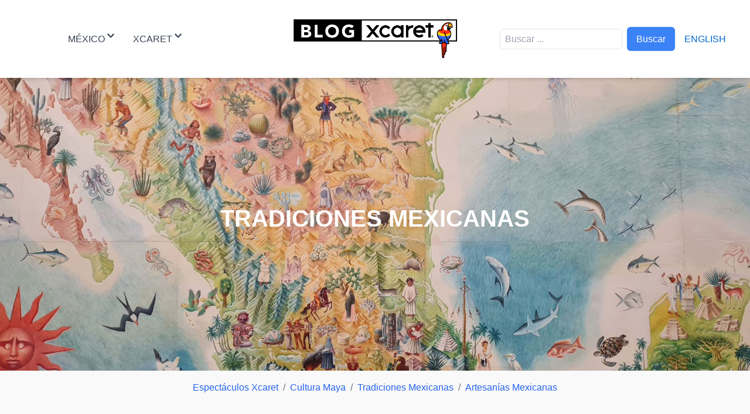

--- FILE ---
content_type: text/html; charset=utf-8
request_url: https://blog.xcaret.com/es/cultura/tradiciones-mexicanas/
body_size: 34716
content:
<!DOCTYPE html><html lang="es"><head><meta name="viewport" content="width=device-width"/><meta charSet="utf-8"/><title>Tradiciones Mexicanas</title><meta name="description" content="Descubre la riqueza cultural de México a través de nuestro blog, donde exploramos las vibrantes tradiciones mexicanas que perduran a lo largo del tiempo.
"/><meta property="og:title" content="Tradiciones Mexicanas"/><meta property="og:type" content="website"/><meta property="fb:app_id" content="374337345289"/><meta property="og:appid" content="423163087721156"/><meta property="og:description" content="Descubre la riqueza cultural de México a través de nuestro blog, donde exploramos las vibrantes tradiciones mexicanas que perduran a lo largo del tiempo.
"/><meta name="apple-mobile-web-app-capable" content="yes"/><link rel="canonical" href="https://blog.xcaret.com/es/cultura/tradiciones-mexicanas/"/><link rel="alternate" hrefLang="es" href="https://blog.xcaret.com/es/cultura/tradiciones-mexicanas/"/><link rel="alternate" hrefLang="en" href="https://blog.xcaret.com/en/culture/traditions/"/><meta name="twitter:card" content="summary"/><meta name="twitter:creator" content="@XcaretPark"/><meta property="twitter:url" content="https://blog.xcaret.com/es/cultura/tradiciones-mexicanas/"/><meta name="twitter:title" content="Tradiciones Mexicanas"/><script type="application/ld+json">{"@context":"https://schema.org","@type":"BlogPosting","mainEntityOfPage":{"@type":"WebPage","@id":"https://blog.xcaret.com/es/cultura/tradiciones-mexicanas/"},"headline":"","description":"","image":[""],"author":{"@type":"Person","name":"undefined undefined","url":"https://blog.xcaret.com/es"},"publisher":{"@type":"Organization","name":"Xcaret","logo":{"@type":"ImageObject","url":"https://blog.xcaret.com/icons/logoblog.png"}},"datePublished":"2024-10-03T14:36:22.504Z"}</script><meta name="next-head-count" content="18"/><script>(function(w,d,s,l,i){w[l]=w[l]||[];w[l].push({'gtm.start':
                  new Date().getTime(),event:'gtm.js'});var f=d.getElementsByTagName(s)[0],
                  j=d.createElement(s),dl=l!='dataLayer'?'&l='+l:'';j.async=true;j.src=
                  'https://www.googletagmanager.com/gtm.js?id='+i+dl;f.parentNode.insertBefore(j,f);
                  })(window,document,'script','dataLayer','GTM-T44Z7SP');</script><script async="" src="//www.instagram.com/embed.js"></script><link rel="preconnect" href="https://fonts.gstatic.com" crossorigin /><link rel="preload" href="/_next/static/css/9267c77e2f165d6a.css" as="style"/><link rel="stylesheet" href="/_next/static/css/9267c77e2f165d6a.css" data-n-g=""/><link rel="preload" href="/_next/static/css/c2c0fca04a10410c.css" as="style"/><link rel="stylesheet" href="/_next/static/css/c2c0fca04a10410c.css" data-n-p=""/><noscript data-n-css=""></noscript><script defer="" nomodule="" src="/_next/static/chunks/polyfills-5cd94c89d3acac5f.js"></script><script src="/_next/static/chunks/webpack-5752944655d749a0.js" defer=""></script><script src="/_next/static/chunks/framework-5f4595e5518b5600.js" defer=""></script><script src="/_next/static/chunks/main-599d5b182a399b6b.js" defer=""></script><script src="/_next/static/chunks/pages/_app-a3cf2b7269dfee4b.js" defer=""></script><script src="/_next/static/chunks/cb1608f2-525353b49e299257.js" defer=""></script><script src="/_next/static/chunks/a9a7754c-d9da6b64a41b89d3.js" defer=""></script><script src="/_next/static/chunks/798-4e655daa6fcf6ebc.js" defer=""></script><script src="/_next/static/chunks/962-c958f682d6d5f078.js" defer=""></script><script src="/_next/static/chunks/pages/_blog/post-a4ec7e03197d0118.js" defer=""></script><script src="/_next/static/nR8vr9Qnu0sfINwg-l-Su/_buildManifest.js" defer=""></script><script src="/_next/static/nR8vr9Qnu0sfINwg-l-Su/_ssgManifest.js" defer=""></script><script src="/_next/static/nR8vr9Qnu0sfINwg-l-Su/_middlewareManifest.js" defer=""></script><style data-href="https://fonts.googleapis.com/css?family=Open+Sans%3A300%2C300italic%2Cregular%2Citalic%2C600%2C600italic%2C700%2C700italic%2C800%2C800italic%7CMontserrat%3A100%2C100italic%2C200%2C200italic%2C300%2C300italic%2Cregular%2Citalic%2C500%2C500italic%2C600%2C600italic%2C700%2C700italic%2C800%2C800italic%2C900%2C900italic%7CAlegreya+Sans%3A100%2C100italic%2C300%2C300italic%2Cregular%2Citalic%2C500%2C500italic%2C700%2C700italic%2C800%2C800italic%2C900%2C900italic&subset=latin%2Clatin-ext&display=swap&ver=5.8.4">@font-face{font-family:'Alegreya Sans';font-style:italic;font-weight:100;font-display:swap;src:url(https://fonts.gstatic.com/s/alegreyasans/v26/5aUv9_-1phKLFgshYDvh6Vwt7V9V3F1frmw.woff) format('woff')}@font-face{font-family:'Alegreya Sans';font-style:italic;font-weight:300;font-display:swap;src:url(https://fonts.gstatic.com/s/alegreyasans/v26/5aUo9_-1phKLFgshYDvh6Vwt7V9VFE9Gh09A.woff) format('woff')}@font-face{font-family:'Alegreya Sans';font-style:italic;font-weight:400;font-display:swap;src:url(https://fonts.gstatic.com/s/alegreyasans/v26/5aUt9_-1phKLFgshYDvh6Vwt7V9dsW1V.woff) format('woff')}@font-face{font-family:'Alegreya Sans';font-style:italic;font-weight:500;font-display:swap;src:url(https://fonts.gstatic.com/s/alegreyasans/v26/5aUo9_-1phKLFgshYDvh6Vwt7V9VTE5Gh09A.woff) format('woff')}@font-face{font-family:'Alegreya Sans';font-style:italic;font-weight:700;font-display:swap;src:url(https://fonts.gstatic.com/s/alegreyasans/v26/5aUo9_-1phKLFgshYDvh6Vwt7V9VBEhGh09A.woff) format('woff')}@font-face{font-family:'Alegreya Sans';font-style:italic;font-weight:800;font-display:swap;src:url(https://fonts.gstatic.com/s/alegreyasans/v26/5aUo9_-1phKLFgshYDvh6Vwt7V9VGEtGh09A.woff) format('woff')}@font-face{font-family:'Alegreya Sans';font-style:italic;font-weight:900;font-display:swap;src:url(https://fonts.gstatic.com/s/alegreyasans/v26/5aUo9_-1phKLFgshYDvh6Vwt7V9VPEpGh09A.woff) format('woff')}@font-face{font-family:'Alegreya Sans';font-style:normal;font-weight:100;font-display:swap;src:url(https://fonts.gstatic.com/s/alegreyasans/v26/5aUt9_-1phKLFgshYDvh6Vwt5TldsW1V.woff) format('woff')}@font-face{font-family:'Alegreya Sans';font-style:normal;font-weight:300;font-display:swap;src:url(https://fonts.gstatic.com/s/alegreyasans/v26/5aUu9_-1phKLFgshYDvh6Vwt5fFPqER2jQ.woff) format('woff')}@font-face{font-family:'Alegreya Sans';font-style:normal;font-weight:400;font-display:swap;src:url(https://fonts.gstatic.com/s/alegreyasans/v26/5aUz9_-1phKLFgshYDvh6Vwt7VRtuw.woff) format('woff')}@font-face{font-family:'Alegreya Sans';font-style:normal;font-weight:500;font-display:swap;src:url(https://fonts.gstatic.com/s/alegreyasans/v26/5aUu9_-1phKLFgshYDvh6Vwt5alOqER2jQ.woff) format('woff')}@font-face{font-family:'Alegreya Sans';font-style:normal;font-weight:700;font-display:swap;src:url(https://fonts.gstatic.com/s/alegreyasans/v26/5aUu9_-1phKLFgshYDvh6Vwt5eFIqER2jQ.woff) format('woff')}@font-face{font-family:'Alegreya Sans';font-style:normal;font-weight:800;font-display:swap;src:url(https://fonts.gstatic.com/s/alegreyasans/v26/5aUu9_-1phKLFgshYDvh6Vwt5f1LqER2jQ.woff) format('woff')}@font-face{font-family:'Alegreya Sans';font-style:normal;font-weight:900;font-display:swap;src:url(https://fonts.gstatic.com/s/alegreyasans/v26/5aUu9_-1phKLFgshYDvh6Vwt5dlKqER2jQ.woff) format('woff')}@font-face{font-family:'Montserrat';font-style:italic;font-weight:100;font-display:swap;src:url(https://fonts.gstatic.com/s/montserrat/v31/JTUFjIg1_i6t8kCHKm459Wx7xQYXK0vOoz6jq6R8WXZ0oA.woff) format('woff')}@font-face{font-family:'Montserrat';font-style:italic;font-weight:200;font-display:swap;src:url(https://fonts.gstatic.com/s/montserrat/v31/JTUFjIg1_i6t8kCHKm459Wx7xQYXK0vOoz6jqyR9WXZ0oA.woff) format('woff')}@font-face{font-family:'Montserrat';font-style:italic;font-weight:300;font-display:swap;src:url(https://fonts.gstatic.com/s/montserrat/v31/JTUFjIg1_i6t8kCHKm459Wx7xQYXK0vOoz6jq_p9WXZ0oA.woff) format('woff')}@font-face{font-family:'Montserrat';font-style:italic;font-weight:400;font-display:swap;src:url(https://fonts.gstatic.com/s/montserrat/v31/JTUFjIg1_i6t8kCHKm459Wx7xQYXK0vOoz6jq6R9WXZ0oA.woff) format('woff')}@font-face{font-family:'Montserrat';font-style:italic;font-weight:500;font-display:swap;src:url(https://fonts.gstatic.com/s/montserrat/v31/JTUFjIg1_i6t8kCHKm459Wx7xQYXK0vOoz6jq5Z9WXZ0oA.woff) format('woff')}@font-face{font-family:'Montserrat';font-style:italic;font-weight:600;font-display:swap;src:url(https://fonts.gstatic.com/s/montserrat/v31/JTUFjIg1_i6t8kCHKm459Wx7xQYXK0vOoz6jq3p6WXZ0oA.woff) format('woff')}@font-face{font-family:'Montserrat';font-style:italic;font-weight:700;font-display:swap;src:url(https://fonts.gstatic.com/s/montserrat/v31/JTUFjIg1_i6t8kCHKm459Wx7xQYXK0vOoz6jq0N6WXZ0oA.woff) format('woff')}@font-face{font-family:'Montserrat';font-style:italic;font-weight:800;font-display:swap;src:url(https://fonts.gstatic.com/s/montserrat/v31/JTUFjIg1_i6t8kCHKm459Wx7xQYXK0vOoz6jqyR6WXZ0oA.woff) format('woff')}@font-face{font-family:'Montserrat';font-style:italic;font-weight:900;font-display:swap;src:url(https://fonts.gstatic.com/s/montserrat/v31/JTUFjIg1_i6t8kCHKm459Wx7xQYXK0vOoz6jqw16WXZ0oA.woff) format('woff')}@font-face{font-family:'Montserrat';font-style:normal;font-weight:100;font-display:swap;src:url(https://fonts.gstatic.com/s/montserrat/v31/JTUHjIg1_i6t8kCHKm4532VJOt5-QNFgpCtr6Xw3aXw.woff) format('woff')}@font-face{font-family:'Montserrat';font-style:normal;font-weight:200;font-display:swap;src:url(https://fonts.gstatic.com/s/montserrat/v31/JTUHjIg1_i6t8kCHKm4532VJOt5-QNFgpCvr6Hw3aXw.woff) format('woff')}@font-face{font-family:'Montserrat';font-style:normal;font-weight:300;font-display:swap;src:url(https://fonts.gstatic.com/s/montserrat/v31/JTUHjIg1_i6t8kCHKm4532VJOt5-QNFgpCs16Hw3aXw.woff) format('woff')}@font-face{font-family:'Montserrat';font-style:normal;font-weight:400;font-display:swap;src:url(https://fonts.gstatic.com/s/montserrat/v31/JTUHjIg1_i6t8kCHKm4532VJOt5-QNFgpCtr6Hw3aXw.woff) format('woff')}@font-face{font-family:'Montserrat';font-style:normal;font-weight:500;font-display:swap;src:url(https://fonts.gstatic.com/s/montserrat/v31/JTUHjIg1_i6t8kCHKm4532VJOt5-QNFgpCtZ6Hw3aXw.woff) format('woff')}@font-face{font-family:'Montserrat';font-style:normal;font-weight:600;font-display:swap;src:url(https://fonts.gstatic.com/s/montserrat/v31/JTUHjIg1_i6t8kCHKm4532VJOt5-QNFgpCu173w3aXw.woff) format('woff')}@font-face{font-family:'Montserrat';font-style:normal;font-weight:700;font-display:swap;src:url(https://fonts.gstatic.com/s/montserrat/v31/JTUHjIg1_i6t8kCHKm4532VJOt5-QNFgpCuM73w3aXw.woff) format('woff')}@font-face{font-family:'Montserrat';font-style:normal;font-weight:800;font-display:swap;src:url(https://fonts.gstatic.com/s/montserrat/v31/JTUHjIg1_i6t8kCHKm4532VJOt5-QNFgpCvr73w3aXw.woff) format('woff')}@font-face{font-family:'Montserrat';font-style:normal;font-weight:900;font-display:swap;src:url(https://fonts.gstatic.com/s/montserrat/v31/JTUHjIg1_i6t8kCHKm4532VJOt5-QNFgpCvC73w3aXw.woff) format('woff')}@font-face{font-family:'Open Sans';font-style:italic;font-weight:300;font-stretch:normal;font-display:swap;src:url(https://fonts.gstatic.com/s/opensans/v44/memQYaGs126MiZpBA-UFUIcVXSCEkx2cmqvXlWq8tWZ0Pw86hd0Rk5hkWV4exg.woff) format('woff')}@font-face{font-family:'Open Sans';font-style:italic;font-weight:400;font-stretch:normal;font-display:swap;src:url(https://fonts.gstatic.com/s/opensans/v44/memQYaGs126MiZpBA-UFUIcVXSCEkx2cmqvXlWq8tWZ0Pw86hd0Rk8ZkWV4exg.woff) format('woff')}@font-face{font-family:'Open Sans';font-style:italic;font-weight:600;font-stretch:normal;font-display:swap;src:url(https://fonts.gstatic.com/s/opensans/v44/memQYaGs126MiZpBA-UFUIcVXSCEkx2cmqvXlWq8tWZ0Pw86hd0RkxhjWV4exg.woff) format('woff')}@font-face{font-family:'Open Sans';font-style:italic;font-weight:700;font-stretch:normal;font-display:swap;src:url(https://fonts.gstatic.com/s/opensans/v44/memQYaGs126MiZpBA-UFUIcVXSCEkx2cmqvXlWq8tWZ0Pw86hd0RkyFjWV4exg.woff) format('woff')}@font-face{font-family:'Open Sans';font-style:italic;font-weight:800;font-stretch:normal;font-display:swap;src:url(https://fonts.gstatic.com/s/opensans/v44/memQYaGs126MiZpBA-UFUIcVXSCEkx2cmqvXlWq8tWZ0Pw86hd0Rk0ZjWV4exg.woff) format('woff')}@font-face{font-family:'Open Sans';font-style:normal;font-weight:300;font-stretch:normal;font-display:swap;src:url(https://fonts.gstatic.com/s/opensans/v44/memSYaGs126MiZpBA-UvWbX2vVnXBbObj2OVZyOOSr4dVJWUgsiH0B4uaVQ.woff) format('woff')}@font-face{font-family:'Open Sans';font-style:normal;font-weight:400;font-stretch:normal;font-display:swap;src:url(https://fonts.gstatic.com/s/opensans/v44/memSYaGs126MiZpBA-UvWbX2vVnXBbObj2OVZyOOSr4dVJWUgsjZ0B4uaVQ.woff) format('woff')}@font-face{font-family:'Open Sans';font-style:normal;font-weight:600;font-stretch:normal;font-display:swap;src:url(https://fonts.gstatic.com/s/opensans/v44/memSYaGs126MiZpBA-UvWbX2vVnXBbObj2OVZyOOSr4dVJWUgsgH1x4uaVQ.woff) format('woff')}@font-face{font-family:'Open Sans';font-style:normal;font-weight:700;font-stretch:normal;font-display:swap;src:url(https://fonts.gstatic.com/s/opensans/v44/memSYaGs126MiZpBA-UvWbX2vVnXBbObj2OVZyOOSr4dVJWUgsg-1x4uaVQ.woff) format('woff')}@font-face{font-family:'Open Sans';font-style:normal;font-weight:800;font-stretch:normal;font-display:swap;src:url(https://fonts.gstatic.com/s/opensans/v44/memSYaGs126MiZpBA-UvWbX2vVnXBbObj2OVZyOOSr4dVJWUgshZ1x4uaVQ.woff) format('woff')}@font-face{font-family:'Alegreya Sans';font-style:italic;font-weight:100;font-display:swap;src:url(https://fonts.gstatic.com/s/alegreyasans/v26/5aUv9_-1phKLFgshYDvh6Vwt7V9V3F1crmppsRu6PZ0.woff2) format('woff2');unicode-range:U+0460-052F,U+1C80-1C8A,U+20B4,U+2DE0-2DFF,U+A640-A69F,U+FE2E-FE2F}@font-face{font-family:'Alegreya Sans';font-style:italic;font-weight:100;font-display:swap;src:url(https://fonts.gstatic.com/s/alegreyasans/v26/5aUv9_-1phKLFgshYDvh6Vwt7V9V3F1VrmppsRu6PZ0.woff2) format('woff2');unicode-range:U+0301,U+0400-045F,U+0490-0491,U+04B0-04B1,U+2116}@font-face{font-family:'Alegreya Sans';font-style:italic;font-weight:100;font-display:swap;src:url(https://fonts.gstatic.com/s/alegreyasans/v26/5aUv9_-1phKLFgshYDvh6Vwt7V9V3F1drmppsRu6PZ0.woff2) format('woff2');unicode-range:U+1F00-1FFF}@font-face{font-family:'Alegreya Sans';font-style:italic;font-weight:100;font-display:swap;src:url(https://fonts.gstatic.com/s/alegreyasans/v26/5aUv9_-1phKLFgshYDvh6Vwt7V9V3F1SrmppsRu6PZ0.woff2) format('woff2');unicode-range:U+0370-0377,U+037A-037F,U+0384-038A,U+038C,U+038E-03A1,U+03A3-03FF}@font-face{font-family:'Alegreya Sans';font-style:italic;font-weight:100;font-display:swap;src:url(https://fonts.gstatic.com/s/alegreyasans/v26/5aUv9_-1phKLFgshYDvh6Vwt7V9V3F1ermppsRu6PZ0.woff2) format('woff2');unicode-range:U+0102-0103,U+0110-0111,U+0128-0129,U+0168-0169,U+01A0-01A1,U+01AF-01B0,U+0300-0301,U+0303-0304,U+0308-0309,U+0323,U+0329,U+1EA0-1EF9,U+20AB}@font-face{font-family:'Alegreya Sans';font-style:italic;font-weight:100;font-display:swap;src:url(https://fonts.gstatic.com/s/alegreyasans/v26/5aUv9_-1phKLFgshYDvh6Vwt7V9V3F1frmppsRu6PZ0.woff2) format('woff2');unicode-range:U+0100-02BA,U+02BD-02C5,U+02C7-02CC,U+02CE-02D7,U+02DD-02FF,U+0304,U+0308,U+0329,U+1D00-1DBF,U+1E00-1E9F,U+1EF2-1EFF,U+2020,U+20A0-20AB,U+20AD-20C0,U+2113,U+2C60-2C7F,U+A720-A7FF}@font-face{font-family:'Alegreya Sans';font-style:italic;font-weight:100;font-display:swap;src:url(https://fonts.gstatic.com/s/alegreyasans/v26/5aUv9_-1phKLFgshYDvh6Vwt7V9V3F1RrmppsRu6.woff2) format('woff2');unicode-range:U+0000-00FF,U+0131,U+0152-0153,U+02BB-02BC,U+02C6,U+02DA,U+02DC,U+0304,U+0308,U+0329,U+2000-206F,U+20AC,U+2122,U+2191,U+2193,U+2212,U+2215,U+FEFF,U+FFFD}@font-face{font-family:'Alegreya Sans';font-style:italic;font-weight:300;font-display:swap;src:url(https://fonts.gstatic.com/s/alegreyasans/v26/5aUo9_-1phKLFgshYDvh6Vwt7V9VFE9GhE9GmRGyBaT8.woff2) format('woff2');unicode-range:U+0460-052F,U+1C80-1C8A,U+20B4,U+2DE0-2DFF,U+A640-A69F,U+FE2E-FE2F}@font-face{font-family:'Alegreya Sans';font-style:italic;font-weight:300;font-display:swap;src:url(https://fonts.gstatic.com/s/alegreyasans/v26/5aUo9_-1phKLFgshYDvh6Vwt7V9VFE9GjU9GmRGyBaT8.woff2) format('woff2');unicode-range:U+0301,U+0400-045F,U+0490-0491,U+04B0-04B1,U+2116}@font-face{font-family:'Alegreya Sans';font-style:italic;font-weight:300;font-display:swap;src:url(https://fonts.gstatic.com/s/alegreyasans/v26/5aUo9_-1phKLFgshYDvh6Vwt7V9VFE9GhU9GmRGyBaT8.woff2) format('woff2');unicode-range:U+1F00-1FFF}@font-face{font-family:'Alegreya Sans';font-style:italic;font-weight:300;font-display:swap;src:url(https://fonts.gstatic.com/s/alegreyasans/v26/5aUo9_-1phKLFgshYDvh6Vwt7V9VFE9Gik9GmRGyBaT8.woff2) format('woff2');unicode-range:U+0370-0377,U+037A-037F,U+0384-038A,U+038C,U+038E-03A1,U+03A3-03FF}@font-face{font-family:'Alegreya Sans';font-style:italic;font-weight:300;font-display:swap;src:url(https://fonts.gstatic.com/s/alegreyasans/v26/5aUo9_-1phKLFgshYDvh6Vwt7V9VFE9Ghk9GmRGyBaT8.woff2) format('woff2');unicode-range:U+0102-0103,U+0110-0111,U+0128-0129,U+0168-0169,U+01A0-01A1,U+01AF-01B0,U+0300-0301,U+0303-0304,U+0308-0309,U+0323,U+0329,U+1EA0-1EF9,U+20AB}@font-face{font-family:'Alegreya Sans';font-style:italic;font-weight:300;font-display:swap;src:url(https://fonts.gstatic.com/s/alegreyasans/v26/5aUo9_-1phKLFgshYDvh6Vwt7V9VFE9Gh09GmRGyBaT8.woff2) format('woff2');unicode-range:U+0100-02BA,U+02BD-02C5,U+02C7-02CC,U+02CE-02D7,U+02DD-02FF,U+0304,U+0308,U+0329,U+1D00-1DBF,U+1E00-1E9F,U+1EF2-1EFF,U+2020,U+20A0-20AB,U+20AD-20C0,U+2113,U+2C60-2C7F,U+A720-A7FF}@font-face{font-family:'Alegreya Sans';font-style:italic;font-weight:300;font-display:swap;src:url(https://fonts.gstatic.com/s/alegreyasans/v26/5aUo9_-1phKLFgshYDvh6Vwt7V9VFE9GiU9GmRGyBQ.woff2) format('woff2');unicode-range:U+0000-00FF,U+0131,U+0152-0153,U+02BB-02BC,U+02C6,U+02DA,U+02DC,U+0304,U+0308,U+0329,U+2000-206F,U+20AC,U+2122,U+2191,U+2193,U+2212,U+2215,U+FEFF,U+FFFD}@font-face{font-family:'Alegreya Sans';font-style:italic;font-weight:400;font-display:swap;src:url(https://fonts.gstatic.com/s/alegreyasans/v26/5aUt9_-1phKLFgshYDvh6Vwt7V9dsm1TpG1Lsyu7.woff2) format('woff2');unicode-range:U+0460-052F,U+1C80-1C8A,U+20B4,U+2DE0-2DFF,U+A640-A69F,U+FE2E-FE2F}@font-face{font-family:'Alegreya Sans';font-style:italic;font-weight:400;font-display:swap;src:url(https://fonts.gstatic.com/s/alegreyasans/v26/5aUt9_-1phKLFgshYDvh6Vwt7V9du21TpG1Lsyu7.woff2) format('woff2');unicode-range:U+0301,U+0400-045F,U+0490-0491,U+04B0-04B1,U+2116}@font-face{font-family:'Alegreya Sans';font-style:italic;font-weight:400;font-display:swap;src:url(https://fonts.gstatic.com/s/alegreyasans/v26/5aUt9_-1phKLFgshYDvh6Vwt7V9ds21TpG1Lsyu7.woff2) format('woff2');unicode-range:U+1F00-1FFF}@font-face{font-family:'Alegreya Sans';font-style:italic;font-weight:400;font-display:swap;src:url(https://fonts.gstatic.com/s/alegreyasans/v26/5aUt9_-1phKLFgshYDvh6Vwt7V9dvG1TpG1Lsyu7.woff2) format('woff2');unicode-range:U+0370-0377,U+037A-037F,U+0384-038A,U+038C,U+038E-03A1,U+03A3-03FF}@font-face{font-family:'Alegreya Sans';font-style:italic;font-weight:400;font-display:swap;src:url(https://fonts.gstatic.com/s/alegreyasans/v26/5aUt9_-1phKLFgshYDvh6Vwt7V9dsG1TpG1Lsyu7.woff2) format('woff2');unicode-range:U+0102-0103,U+0110-0111,U+0128-0129,U+0168-0169,U+01A0-01A1,U+01AF-01B0,U+0300-0301,U+0303-0304,U+0308-0309,U+0323,U+0329,U+1EA0-1EF9,U+20AB}@font-face{font-family:'Alegreya Sans';font-style:italic;font-weight:400;font-display:swap;src:url(https://fonts.gstatic.com/s/alegreyasans/v26/5aUt9_-1phKLFgshYDvh6Vwt7V9dsW1TpG1Lsyu7.woff2) format('woff2');unicode-range:U+0100-02BA,U+02BD-02C5,U+02C7-02CC,U+02CE-02D7,U+02DD-02FF,U+0304,U+0308,U+0329,U+1D00-1DBF,U+1E00-1E9F,U+1EF2-1EFF,U+2020,U+20A0-20AB,U+20AD-20C0,U+2113,U+2C60-2C7F,U+A720-A7FF}@font-face{font-family:'Alegreya Sans';font-style:italic;font-weight:400;font-display:swap;src:url(https://fonts.gstatic.com/s/alegreyasans/v26/5aUt9_-1phKLFgshYDvh6Vwt7V9dv21TpG1Lsw.woff2) format('woff2');unicode-range:U+0000-00FF,U+0131,U+0152-0153,U+02BB-02BC,U+02C6,U+02DA,U+02DC,U+0304,U+0308,U+0329,U+2000-206F,U+20AC,U+2122,U+2191,U+2193,U+2212,U+2215,U+FEFF,U+FFFD}@font-face{font-family:'Alegreya Sans';font-style:italic;font-weight:500;font-display:swap;src:url(https://fonts.gstatic.com/s/alegreyasans/v26/5aUo9_-1phKLFgshYDvh6Vwt7V9VTE5GhE9GmRGyBaT8.woff2) format('woff2');unicode-range:U+0460-052F,U+1C80-1C8A,U+20B4,U+2DE0-2DFF,U+A640-A69F,U+FE2E-FE2F}@font-face{font-family:'Alegreya Sans';font-style:italic;font-weight:500;font-display:swap;src:url(https://fonts.gstatic.com/s/alegreyasans/v26/5aUo9_-1phKLFgshYDvh6Vwt7V9VTE5GjU9GmRGyBaT8.woff2) format('woff2');unicode-range:U+0301,U+0400-045F,U+0490-0491,U+04B0-04B1,U+2116}@font-face{font-family:'Alegreya Sans';font-style:italic;font-weight:500;font-display:swap;src:url(https://fonts.gstatic.com/s/alegreyasans/v26/5aUo9_-1phKLFgshYDvh6Vwt7V9VTE5GhU9GmRGyBaT8.woff2) format('woff2');unicode-range:U+1F00-1FFF}@font-face{font-family:'Alegreya Sans';font-style:italic;font-weight:500;font-display:swap;src:url(https://fonts.gstatic.com/s/alegreyasans/v26/5aUo9_-1phKLFgshYDvh6Vwt7V9VTE5Gik9GmRGyBaT8.woff2) format('woff2');unicode-range:U+0370-0377,U+037A-037F,U+0384-038A,U+038C,U+038E-03A1,U+03A3-03FF}@font-face{font-family:'Alegreya Sans';font-style:italic;font-weight:500;font-display:swap;src:url(https://fonts.gstatic.com/s/alegreyasans/v26/5aUo9_-1phKLFgshYDvh6Vwt7V9VTE5Ghk9GmRGyBaT8.woff2) format('woff2');unicode-range:U+0102-0103,U+0110-0111,U+0128-0129,U+0168-0169,U+01A0-01A1,U+01AF-01B0,U+0300-0301,U+0303-0304,U+0308-0309,U+0323,U+0329,U+1EA0-1EF9,U+20AB}@font-face{font-family:'Alegreya Sans';font-style:italic;font-weight:500;font-display:swap;src:url(https://fonts.gstatic.com/s/alegreyasans/v26/5aUo9_-1phKLFgshYDvh6Vwt7V9VTE5Gh09GmRGyBaT8.woff2) format('woff2');unicode-range:U+0100-02BA,U+02BD-02C5,U+02C7-02CC,U+02CE-02D7,U+02DD-02FF,U+0304,U+0308,U+0329,U+1D00-1DBF,U+1E00-1E9F,U+1EF2-1EFF,U+2020,U+20A0-20AB,U+20AD-20C0,U+2113,U+2C60-2C7F,U+A720-A7FF}@font-face{font-family:'Alegreya Sans';font-style:italic;font-weight:500;font-display:swap;src:url(https://fonts.gstatic.com/s/alegreyasans/v26/5aUo9_-1phKLFgshYDvh6Vwt7V9VTE5GiU9GmRGyBQ.woff2) format('woff2');unicode-range:U+0000-00FF,U+0131,U+0152-0153,U+02BB-02BC,U+02C6,U+02DA,U+02DC,U+0304,U+0308,U+0329,U+2000-206F,U+20AC,U+2122,U+2191,U+2193,U+2212,U+2215,U+FEFF,U+FFFD}@font-face{font-family:'Alegreya Sans';font-style:italic;font-weight:700;font-display:swap;src:url(https://fonts.gstatic.com/s/alegreyasans/v26/5aUo9_-1phKLFgshYDvh6Vwt7V9VBEhGhE9GmRGyBaT8.woff2) format('woff2');unicode-range:U+0460-052F,U+1C80-1C8A,U+20B4,U+2DE0-2DFF,U+A640-A69F,U+FE2E-FE2F}@font-face{font-family:'Alegreya Sans';font-style:italic;font-weight:700;font-display:swap;src:url(https://fonts.gstatic.com/s/alegreyasans/v26/5aUo9_-1phKLFgshYDvh6Vwt7V9VBEhGjU9GmRGyBaT8.woff2) format('woff2');unicode-range:U+0301,U+0400-045F,U+0490-0491,U+04B0-04B1,U+2116}@font-face{font-family:'Alegreya Sans';font-style:italic;font-weight:700;font-display:swap;src:url(https://fonts.gstatic.com/s/alegreyasans/v26/5aUo9_-1phKLFgshYDvh6Vwt7V9VBEhGhU9GmRGyBaT8.woff2) format('woff2');unicode-range:U+1F00-1FFF}@font-face{font-family:'Alegreya Sans';font-style:italic;font-weight:700;font-display:swap;src:url(https://fonts.gstatic.com/s/alegreyasans/v26/5aUo9_-1phKLFgshYDvh6Vwt7V9VBEhGik9GmRGyBaT8.woff2) format('woff2');unicode-range:U+0370-0377,U+037A-037F,U+0384-038A,U+038C,U+038E-03A1,U+03A3-03FF}@font-face{font-family:'Alegreya Sans';font-style:italic;font-weight:700;font-display:swap;src:url(https://fonts.gstatic.com/s/alegreyasans/v26/5aUo9_-1phKLFgshYDvh6Vwt7V9VBEhGhk9GmRGyBaT8.woff2) format('woff2');unicode-range:U+0102-0103,U+0110-0111,U+0128-0129,U+0168-0169,U+01A0-01A1,U+01AF-01B0,U+0300-0301,U+0303-0304,U+0308-0309,U+0323,U+0329,U+1EA0-1EF9,U+20AB}@font-face{font-family:'Alegreya Sans';font-style:italic;font-weight:700;font-display:swap;src:url(https://fonts.gstatic.com/s/alegreyasans/v26/5aUo9_-1phKLFgshYDvh6Vwt7V9VBEhGh09GmRGyBaT8.woff2) format('woff2');unicode-range:U+0100-02BA,U+02BD-02C5,U+02C7-02CC,U+02CE-02D7,U+02DD-02FF,U+0304,U+0308,U+0329,U+1D00-1DBF,U+1E00-1E9F,U+1EF2-1EFF,U+2020,U+20A0-20AB,U+20AD-20C0,U+2113,U+2C60-2C7F,U+A720-A7FF}@font-face{font-family:'Alegreya Sans';font-style:italic;font-weight:700;font-display:swap;src:url(https://fonts.gstatic.com/s/alegreyasans/v26/5aUo9_-1phKLFgshYDvh6Vwt7V9VBEhGiU9GmRGyBQ.woff2) format('woff2');unicode-range:U+0000-00FF,U+0131,U+0152-0153,U+02BB-02BC,U+02C6,U+02DA,U+02DC,U+0304,U+0308,U+0329,U+2000-206F,U+20AC,U+2122,U+2191,U+2193,U+2212,U+2215,U+FEFF,U+FFFD}@font-face{font-family:'Alegreya Sans';font-style:italic;font-weight:800;font-display:swap;src:url(https://fonts.gstatic.com/s/alegreyasans/v26/5aUo9_-1phKLFgshYDvh6Vwt7V9VGEtGhE9GmRGyBaT8.woff2) format('woff2');unicode-range:U+0460-052F,U+1C80-1C8A,U+20B4,U+2DE0-2DFF,U+A640-A69F,U+FE2E-FE2F}@font-face{font-family:'Alegreya Sans';font-style:italic;font-weight:800;font-display:swap;src:url(https://fonts.gstatic.com/s/alegreyasans/v26/5aUo9_-1phKLFgshYDvh6Vwt7V9VGEtGjU9GmRGyBaT8.woff2) format('woff2');unicode-range:U+0301,U+0400-045F,U+0490-0491,U+04B0-04B1,U+2116}@font-face{font-family:'Alegreya Sans';font-style:italic;font-weight:800;font-display:swap;src:url(https://fonts.gstatic.com/s/alegreyasans/v26/5aUo9_-1phKLFgshYDvh6Vwt7V9VGEtGhU9GmRGyBaT8.woff2) format('woff2');unicode-range:U+1F00-1FFF}@font-face{font-family:'Alegreya Sans';font-style:italic;font-weight:800;font-display:swap;src:url(https://fonts.gstatic.com/s/alegreyasans/v26/5aUo9_-1phKLFgshYDvh6Vwt7V9VGEtGik9GmRGyBaT8.woff2) format('woff2');unicode-range:U+0370-0377,U+037A-037F,U+0384-038A,U+038C,U+038E-03A1,U+03A3-03FF}@font-face{font-family:'Alegreya Sans';font-style:italic;font-weight:800;font-display:swap;src:url(https://fonts.gstatic.com/s/alegreyasans/v26/5aUo9_-1phKLFgshYDvh6Vwt7V9VGEtGhk9GmRGyBaT8.woff2) format('woff2');unicode-range:U+0102-0103,U+0110-0111,U+0128-0129,U+0168-0169,U+01A0-01A1,U+01AF-01B0,U+0300-0301,U+0303-0304,U+0308-0309,U+0323,U+0329,U+1EA0-1EF9,U+20AB}@font-face{font-family:'Alegreya Sans';font-style:italic;font-weight:800;font-display:swap;src:url(https://fonts.gstatic.com/s/alegreyasans/v26/5aUo9_-1phKLFgshYDvh6Vwt7V9VGEtGh09GmRGyBaT8.woff2) format('woff2');unicode-range:U+0100-02BA,U+02BD-02C5,U+02C7-02CC,U+02CE-02D7,U+02DD-02FF,U+0304,U+0308,U+0329,U+1D00-1DBF,U+1E00-1E9F,U+1EF2-1EFF,U+2020,U+20A0-20AB,U+20AD-20C0,U+2113,U+2C60-2C7F,U+A720-A7FF}@font-face{font-family:'Alegreya Sans';font-style:italic;font-weight:800;font-display:swap;src:url(https://fonts.gstatic.com/s/alegreyasans/v26/5aUo9_-1phKLFgshYDvh6Vwt7V9VGEtGiU9GmRGyBQ.woff2) format('woff2');unicode-range:U+0000-00FF,U+0131,U+0152-0153,U+02BB-02BC,U+02C6,U+02DA,U+02DC,U+0304,U+0308,U+0329,U+2000-206F,U+20AC,U+2122,U+2191,U+2193,U+2212,U+2215,U+FEFF,U+FFFD}@font-face{font-family:'Alegreya Sans';font-style:italic;font-weight:900;font-display:swap;src:url(https://fonts.gstatic.com/s/alegreyasans/v26/5aUo9_-1phKLFgshYDvh6Vwt7V9VPEpGhE9GmRGyBaT8.woff2) format('woff2');unicode-range:U+0460-052F,U+1C80-1C8A,U+20B4,U+2DE0-2DFF,U+A640-A69F,U+FE2E-FE2F}@font-face{font-family:'Alegreya Sans';font-style:italic;font-weight:900;font-display:swap;src:url(https://fonts.gstatic.com/s/alegreyasans/v26/5aUo9_-1phKLFgshYDvh6Vwt7V9VPEpGjU9GmRGyBaT8.woff2) format('woff2');unicode-range:U+0301,U+0400-045F,U+0490-0491,U+04B0-04B1,U+2116}@font-face{font-family:'Alegreya Sans';font-style:italic;font-weight:900;font-display:swap;src:url(https://fonts.gstatic.com/s/alegreyasans/v26/5aUo9_-1phKLFgshYDvh6Vwt7V9VPEpGhU9GmRGyBaT8.woff2) format('woff2');unicode-range:U+1F00-1FFF}@font-face{font-family:'Alegreya Sans';font-style:italic;font-weight:900;font-display:swap;src:url(https://fonts.gstatic.com/s/alegreyasans/v26/5aUo9_-1phKLFgshYDvh6Vwt7V9VPEpGik9GmRGyBaT8.woff2) format('woff2');unicode-range:U+0370-0377,U+037A-037F,U+0384-038A,U+038C,U+038E-03A1,U+03A3-03FF}@font-face{font-family:'Alegreya Sans';font-style:italic;font-weight:900;font-display:swap;src:url(https://fonts.gstatic.com/s/alegreyasans/v26/5aUo9_-1phKLFgshYDvh6Vwt7V9VPEpGhk9GmRGyBaT8.woff2) format('woff2');unicode-range:U+0102-0103,U+0110-0111,U+0128-0129,U+0168-0169,U+01A0-01A1,U+01AF-01B0,U+0300-0301,U+0303-0304,U+0308-0309,U+0323,U+0329,U+1EA0-1EF9,U+20AB}@font-face{font-family:'Alegreya Sans';font-style:italic;font-weight:900;font-display:swap;src:url(https://fonts.gstatic.com/s/alegreyasans/v26/5aUo9_-1phKLFgshYDvh6Vwt7V9VPEpGh09GmRGyBaT8.woff2) format('woff2');unicode-range:U+0100-02BA,U+02BD-02C5,U+02C7-02CC,U+02CE-02D7,U+02DD-02FF,U+0304,U+0308,U+0329,U+1D00-1DBF,U+1E00-1E9F,U+1EF2-1EFF,U+2020,U+20A0-20AB,U+20AD-20C0,U+2113,U+2C60-2C7F,U+A720-A7FF}@font-face{font-family:'Alegreya Sans';font-style:italic;font-weight:900;font-display:swap;src:url(https://fonts.gstatic.com/s/alegreyasans/v26/5aUo9_-1phKLFgshYDvh6Vwt7V9VPEpGiU9GmRGyBQ.woff2) format('woff2');unicode-range:U+0000-00FF,U+0131,U+0152-0153,U+02BB-02BC,U+02C6,U+02DA,U+02DC,U+0304,U+0308,U+0329,U+2000-206F,U+20AC,U+2122,U+2191,U+2193,U+2212,U+2215,U+FEFF,U+FFFD}@font-face{font-family:'Alegreya Sans';font-style:normal;font-weight:100;font-display:swap;src:url(https://fonts.gstatic.com/s/alegreyasans/v26/5aUt9_-1phKLFgshYDvh6Vwt5Tldsm1TpG1Lsyu7.woff2) format('woff2');unicode-range:U+0460-052F,U+1C80-1C8A,U+20B4,U+2DE0-2DFF,U+A640-A69F,U+FE2E-FE2F}@font-face{font-family:'Alegreya Sans';font-style:normal;font-weight:100;font-display:swap;src:url(https://fonts.gstatic.com/s/alegreyasans/v26/5aUt9_-1phKLFgshYDvh6Vwt5Tldu21TpG1Lsyu7.woff2) format('woff2');unicode-range:U+0301,U+0400-045F,U+0490-0491,U+04B0-04B1,U+2116}@font-face{font-family:'Alegreya Sans';font-style:normal;font-weight:100;font-display:swap;src:url(https://fonts.gstatic.com/s/alegreyasans/v26/5aUt9_-1phKLFgshYDvh6Vwt5Tlds21TpG1Lsyu7.woff2) format('woff2');unicode-range:U+1F00-1FFF}@font-face{font-family:'Alegreya Sans';font-style:normal;font-weight:100;font-display:swap;src:url(https://fonts.gstatic.com/s/alegreyasans/v26/5aUt9_-1phKLFgshYDvh6Vwt5TldvG1TpG1Lsyu7.woff2) format('woff2');unicode-range:U+0370-0377,U+037A-037F,U+0384-038A,U+038C,U+038E-03A1,U+03A3-03FF}@font-face{font-family:'Alegreya Sans';font-style:normal;font-weight:100;font-display:swap;src:url(https://fonts.gstatic.com/s/alegreyasans/v26/5aUt9_-1phKLFgshYDvh6Vwt5TldsG1TpG1Lsyu7.woff2) format('woff2');unicode-range:U+0102-0103,U+0110-0111,U+0128-0129,U+0168-0169,U+01A0-01A1,U+01AF-01B0,U+0300-0301,U+0303-0304,U+0308-0309,U+0323,U+0329,U+1EA0-1EF9,U+20AB}@font-face{font-family:'Alegreya Sans';font-style:normal;font-weight:100;font-display:swap;src:url(https://fonts.gstatic.com/s/alegreyasans/v26/5aUt9_-1phKLFgshYDvh6Vwt5TldsW1TpG1Lsyu7.woff2) format('woff2');unicode-range:U+0100-02BA,U+02BD-02C5,U+02C7-02CC,U+02CE-02D7,U+02DD-02FF,U+0304,U+0308,U+0329,U+1D00-1DBF,U+1E00-1E9F,U+1EF2-1EFF,U+2020,U+20A0-20AB,U+20AD-20C0,U+2113,U+2C60-2C7F,U+A720-A7FF}@font-face{font-family:'Alegreya Sans';font-style:normal;font-weight:100;font-display:swap;src:url(https://fonts.gstatic.com/s/alegreyasans/v26/5aUt9_-1phKLFgshYDvh6Vwt5Tldv21TpG1Lsw.woff2) format('woff2');unicode-range:U+0000-00FF,U+0131,U+0152-0153,U+02BB-02BC,U+02C6,U+02DA,U+02DC,U+0304,U+0308,U+0329,U+2000-206F,U+20AC,U+2122,U+2191,U+2193,U+2212,U+2215,U+FEFF,U+FFFD}@font-face{font-family:'Alegreya Sans';font-style:normal;font-weight:300;font-display:swap;src:url(https://fonts.gstatic.com/s/alegreyasans/v26/5aUu9_-1phKLFgshYDvh6Vwt5fFPqEd2i0VBuxOCBA.woff2) format('woff2');unicode-range:U+0460-052F,U+1C80-1C8A,U+20B4,U+2DE0-2DFF,U+A640-A69F,U+FE2E-FE2F}@font-face{font-family:'Alegreya Sans';font-style:normal;font-weight:300;font-display:swap;src:url(https://fonts.gstatic.com/s/alegreyasans/v26/5aUu9_-1phKLFgshYDvh6Vwt5fFPqE52i0VBuxOCBA.woff2) format('woff2');unicode-range:U+0301,U+0400-045F,U+0490-0491,U+04B0-04B1,U+2116}@font-face{font-family:'Alegreya Sans';font-style:normal;font-weight:300;font-display:swap;src:url(https://fonts.gstatic.com/s/alegreyasans/v26/5aUu9_-1phKLFgshYDvh6Vwt5fFPqEZ2i0VBuxOCBA.woff2) format('woff2');unicode-range:U+1F00-1FFF}@font-face{font-family:'Alegreya Sans';font-style:normal;font-weight:300;font-display:swap;src:url(https://fonts.gstatic.com/s/alegreyasans/v26/5aUu9_-1phKLFgshYDvh6Vwt5fFPqEl2i0VBuxOCBA.woff2) format('woff2');unicode-range:U+0370-0377,U+037A-037F,U+0384-038A,U+038C,U+038E-03A1,U+03A3-03FF}@font-face{font-family:'Alegreya Sans';font-style:normal;font-weight:300;font-display:swap;src:url(https://fonts.gstatic.com/s/alegreyasans/v26/5aUu9_-1phKLFgshYDvh6Vwt5fFPqEV2i0VBuxOCBA.woff2) format('woff2');unicode-range:U+0102-0103,U+0110-0111,U+0128-0129,U+0168-0169,U+01A0-01A1,U+01AF-01B0,U+0300-0301,U+0303-0304,U+0308-0309,U+0323,U+0329,U+1EA0-1EF9,U+20AB}@font-face{font-family:'Alegreya Sans';font-style:normal;font-weight:300;font-display:swap;src:url(https://fonts.gstatic.com/s/alegreyasans/v26/5aUu9_-1phKLFgshYDvh6Vwt5fFPqER2i0VBuxOCBA.woff2) format('woff2');unicode-range:U+0100-02BA,U+02BD-02C5,U+02C7-02CC,U+02CE-02D7,U+02DD-02FF,U+0304,U+0308,U+0329,U+1D00-1DBF,U+1E00-1E9F,U+1EF2-1EFF,U+2020,U+20A0-20AB,U+20AD-20C0,U+2113,U+2C60-2C7F,U+A720-A7FF}@font-face{font-family:'Alegreya Sans';font-style:normal;font-weight:300;font-display:swap;src:url(https://fonts.gstatic.com/s/alegreyasans/v26/5aUu9_-1phKLFgshYDvh6Vwt5fFPqEp2i0VBuxM.woff2) format('woff2');unicode-range:U+0000-00FF,U+0131,U+0152-0153,U+02BB-02BC,U+02C6,U+02DA,U+02DC,U+0304,U+0308,U+0329,U+2000-206F,U+20AC,U+2122,U+2191,U+2193,U+2212,U+2215,U+FEFF,U+FFFD}@font-face{font-family:'Alegreya Sans';font-style:normal;font-weight:400;font-display:swap;src:url(https://fonts.gstatic.com/s/alegreyasans/v26/5aUz9_-1phKLFgshYDvh6Vwt7VdtvWdUhm97sg.woff2) format('woff2');unicode-range:U+0460-052F,U+1C80-1C8A,U+20B4,U+2DE0-2DFF,U+A640-A69F,U+FE2E-FE2F}@font-face{font-family:'Alegreya Sans';font-style:normal;font-weight:400;font-display:swap;src:url(https://fonts.gstatic.com/s/alegreyasans/v26/5aUz9_-1phKLFgshYDvh6Vwt7V5tvWdUhm97sg.woff2) format('woff2');unicode-range:U+0301,U+0400-045F,U+0490-0491,U+04B0-04B1,U+2116}@font-face{font-family:'Alegreya Sans';font-style:normal;font-weight:400;font-display:swap;src:url(https://fonts.gstatic.com/s/alegreyasans/v26/5aUz9_-1phKLFgshYDvh6Vwt7VZtvWdUhm97sg.woff2) format('woff2');unicode-range:U+1F00-1FFF}@font-face{font-family:'Alegreya Sans';font-style:normal;font-weight:400;font-display:swap;src:url(https://fonts.gstatic.com/s/alegreyasans/v26/5aUz9_-1phKLFgshYDvh6Vwt7VltvWdUhm97sg.woff2) format('woff2');unicode-range:U+0370-0377,U+037A-037F,U+0384-038A,U+038C,U+038E-03A1,U+03A3-03FF}@font-face{font-family:'Alegreya Sans';font-style:normal;font-weight:400;font-display:swap;src:url(https://fonts.gstatic.com/s/alegreyasans/v26/5aUz9_-1phKLFgshYDvh6Vwt7VVtvWdUhm97sg.woff2) format('woff2');unicode-range:U+0102-0103,U+0110-0111,U+0128-0129,U+0168-0169,U+01A0-01A1,U+01AF-01B0,U+0300-0301,U+0303-0304,U+0308-0309,U+0323,U+0329,U+1EA0-1EF9,U+20AB}@font-face{font-family:'Alegreya Sans';font-style:normal;font-weight:400;font-display:swap;src:url(https://fonts.gstatic.com/s/alegreyasans/v26/5aUz9_-1phKLFgshYDvh6Vwt7VRtvWdUhm97sg.woff2) format('woff2');unicode-range:U+0100-02BA,U+02BD-02C5,U+02C7-02CC,U+02CE-02D7,U+02DD-02FF,U+0304,U+0308,U+0329,U+1D00-1DBF,U+1E00-1E9F,U+1EF2-1EFF,U+2020,U+20A0-20AB,U+20AD-20C0,U+2113,U+2C60-2C7F,U+A720-A7FF}@font-face{font-family:'Alegreya Sans';font-style:normal;font-weight:400;font-display:swap;src:url(https://fonts.gstatic.com/s/alegreyasans/v26/5aUz9_-1phKLFgshYDvh6Vwt7VptvWdUhm8.woff2) format('woff2');unicode-range:U+0000-00FF,U+0131,U+0152-0153,U+02BB-02BC,U+02C6,U+02DA,U+02DC,U+0304,U+0308,U+0329,U+2000-206F,U+20AC,U+2122,U+2191,U+2193,U+2212,U+2215,U+FEFF,U+FFFD}@font-face{font-family:'Alegreya Sans';font-style:normal;font-weight:500;font-display:swap;src:url(https://fonts.gstatic.com/s/alegreyasans/v26/5aUu9_-1phKLFgshYDvh6Vwt5alOqEd2i0VBuxOCBA.woff2) format('woff2');unicode-range:U+0460-052F,U+1C80-1C8A,U+20B4,U+2DE0-2DFF,U+A640-A69F,U+FE2E-FE2F}@font-face{font-family:'Alegreya Sans';font-style:normal;font-weight:500;font-display:swap;src:url(https://fonts.gstatic.com/s/alegreyasans/v26/5aUu9_-1phKLFgshYDvh6Vwt5alOqE52i0VBuxOCBA.woff2) format('woff2');unicode-range:U+0301,U+0400-045F,U+0490-0491,U+04B0-04B1,U+2116}@font-face{font-family:'Alegreya Sans';font-style:normal;font-weight:500;font-display:swap;src:url(https://fonts.gstatic.com/s/alegreyasans/v26/5aUu9_-1phKLFgshYDvh6Vwt5alOqEZ2i0VBuxOCBA.woff2) format('woff2');unicode-range:U+1F00-1FFF}@font-face{font-family:'Alegreya Sans';font-style:normal;font-weight:500;font-display:swap;src:url(https://fonts.gstatic.com/s/alegreyasans/v26/5aUu9_-1phKLFgshYDvh6Vwt5alOqEl2i0VBuxOCBA.woff2) format('woff2');unicode-range:U+0370-0377,U+037A-037F,U+0384-038A,U+038C,U+038E-03A1,U+03A3-03FF}@font-face{font-family:'Alegreya Sans';font-style:normal;font-weight:500;font-display:swap;src:url(https://fonts.gstatic.com/s/alegreyasans/v26/5aUu9_-1phKLFgshYDvh6Vwt5alOqEV2i0VBuxOCBA.woff2) format('woff2');unicode-range:U+0102-0103,U+0110-0111,U+0128-0129,U+0168-0169,U+01A0-01A1,U+01AF-01B0,U+0300-0301,U+0303-0304,U+0308-0309,U+0323,U+0329,U+1EA0-1EF9,U+20AB}@font-face{font-family:'Alegreya Sans';font-style:normal;font-weight:500;font-display:swap;src:url(https://fonts.gstatic.com/s/alegreyasans/v26/5aUu9_-1phKLFgshYDvh6Vwt5alOqER2i0VBuxOCBA.woff2) format('woff2');unicode-range:U+0100-02BA,U+02BD-02C5,U+02C7-02CC,U+02CE-02D7,U+02DD-02FF,U+0304,U+0308,U+0329,U+1D00-1DBF,U+1E00-1E9F,U+1EF2-1EFF,U+2020,U+20A0-20AB,U+20AD-20C0,U+2113,U+2C60-2C7F,U+A720-A7FF}@font-face{font-family:'Alegreya Sans';font-style:normal;font-weight:500;font-display:swap;src:url(https://fonts.gstatic.com/s/alegreyasans/v26/5aUu9_-1phKLFgshYDvh6Vwt5alOqEp2i0VBuxM.woff2) format('woff2');unicode-range:U+0000-00FF,U+0131,U+0152-0153,U+02BB-02BC,U+02C6,U+02DA,U+02DC,U+0304,U+0308,U+0329,U+2000-206F,U+20AC,U+2122,U+2191,U+2193,U+2212,U+2215,U+FEFF,U+FFFD}@font-face{font-family:'Alegreya Sans';font-style:normal;font-weight:700;font-display:swap;src:url(https://fonts.gstatic.com/s/alegreyasans/v26/5aUu9_-1phKLFgshYDvh6Vwt5eFIqEd2i0VBuxOCBA.woff2) format('woff2');unicode-range:U+0460-052F,U+1C80-1C8A,U+20B4,U+2DE0-2DFF,U+A640-A69F,U+FE2E-FE2F}@font-face{font-family:'Alegreya Sans';font-style:normal;font-weight:700;font-display:swap;src:url(https://fonts.gstatic.com/s/alegreyasans/v26/5aUu9_-1phKLFgshYDvh6Vwt5eFIqE52i0VBuxOCBA.woff2) format('woff2');unicode-range:U+0301,U+0400-045F,U+0490-0491,U+04B0-04B1,U+2116}@font-face{font-family:'Alegreya Sans';font-style:normal;font-weight:700;font-display:swap;src:url(https://fonts.gstatic.com/s/alegreyasans/v26/5aUu9_-1phKLFgshYDvh6Vwt5eFIqEZ2i0VBuxOCBA.woff2) format('woff2');unicode-range:U+1F00-1FFF}@font-face{font-family:'Alegreya Sans';font-style:normal;font-weight:700;font-display:swap;src:url(https://fonts.gstatic.com/s/alegreyasans/v26/5aUu9_-1phKLFgshYDvh6Vwt5eFIqEl2i0VBuxOCBA.woff2) format('woff2');unicode-range:U+0370-0377,U+037A-037F,U+0384-038A,U+038C,U+038E-03A1,U+03A3-03FF}@font-face{font-family:'Alegreya Sans';font-style:normal;font-weight:700;font-display:swap;src:url(https://fonts.gstatic.com/s/alegreyasans/v26/5aUu9_-1phKLFgshYDvh6Vwt5eFIqEV2i0VBuxOCBA.woff2) format('woff2');unicode-range:U+0102-0103,U+0110-0111,U+0128-0129,U+0168-0169,U+01A0-01A1,U+01AF-01B0,U+0300-0301,U+0303-0304,U+0308-0309,U+0323,U+0329,U+1EA0-1EF9,U+20AB}@font-face{font-family:'Alegreya Sans';font-style:normal;font-weight:700;font-display:swap;src:url(https://fonts.gstatic.com/s/alegreyasans/v26/5aUu9_-1phKLFgshYDvh6Vwt5eFIqER2i0VBuxOCBA.woff2) format('woff2');unicode-range:U+0100-02BA,U+02BD-02C5,U+02C7-02CC,U+02CE-02D7,U+02DD-02FF,U+0304,U+0308,U+0329,U+1D00-1DBF,U+1E00-1E9F,U+1EF2-1EFF,U+2020,U+20A0-20AB,U+20AD-20C0,U+2113,U+2C60-2C7F,U+A720-A7FF}@font-face{font-family:'Alegreya Sans';font-style:normal;font-weight:700;font-display:swap;src:url(https://fonts.gstatic.com/s/alegreyasans/v26/5aUu9_-1phKLFgshYDvh6Vwt5eFIqEp2i0VBuxM.woff2) format('woff2');unicode-range:U+0000-00FF,U+0131,U+0152-0153,U+02BB-02BC,U+02C6,U+02DA,U+02DC,U+0304,U+0308,U+0329,U+2000-206F,U+20AC,U+2122,U+2191,U+2193,U+2212,U+2215,U+FEFF,U+FFFD}@font-face{font-family:'Alegreya Sans';font-style:normal;font-weight:800;font-display:swap;src:url(https://fonts.gstatic.com/s/alegreyasans/v26/5aUu9_-1phKLFgshYDvh6Vwt5f1LqEd2i0VBuxOCBA.woff2) format('woff2');unicode-range:U+0460-052F,U+1C80-1C8A,U+20B4,U+2DE0-2DFF,U+A640-A69F,U+FE2E-FE2F}@font-face{font-family:'Alegreya Sans';font-style:normal;font-weight:800;font-display:swap;src:url(https://fonts.gstatic.com/s/alegreyasans/v26/5aUu9_-1phKLFgshYDvh6Vwt5f1LqE52i0VBuxOCBA.woff2) format('woff2');unicode-range:U+0301,U+0400-045F,U+0490-0491,U+04B0-04B1,U+2116}@font-face{font-family:'Alegreya Sans';font-style:normal;font-weight:800;font-display:swap;src:url(https://fonts.gstatic.com/s/alegreyasans/v26/5aUu9_-1phKLFgshYDvh6Vwt5f1LqEZ2i0VBuxOCBA.woff2) format('woff2');unicode-range:U+1F00-1FFF}@font-face{font-family:'Alegreya Sans';font-style:normal;font-weight:800;font-display:swap;src:url(https://fonts.gstatic.com/s/alegreyasans/v26/5aUu9_-1phKLFgshYDvh6Vwt5f1LqEl2i0VBuxOCBA.woff2) format('woff2');unicode-range:U+0370-0377,U+037A-037F,U+0384-038A,U+038C,U+038E-03A1,U+03A3-03FF}@font-face{font-family:'Alegreya Sans';font-style:normal;font-weight:800;font-display:swap;src:url(https://fonts.gstatic.com/s/alegreyasans/v26/5aUu9_-1phKLFgshYDvh6Vwt5f1LqEV2i0VBuxOCBA.woff2) format('woff2');unicode-range:U+0102-0103,U+0110-0111,U+0128-0129,U+0168-0169,U+01A0-01A1,U+01AF-01B0,U+0300-0301,U+0303-0304,U+0308-0309,U+0323,U+0329,U+1EA0-1EF9,U+20AB}@font-face{font-family:'Alegreya Sans';font-style:normal;font-weight:800;font-display:swap;src:url(https://fonts.gstatic.com/s/alegreyasans/v26/5aUu9_-1phKLFgshYDvh6Vwt5f1LqER2i0VBuxOCBA.woff2) format('woff2');unicode-range:U+0100-02BA,U+02BD-02C5,U+02C7-02CC,U+02CE-02D7,U+02DD-02FF,U+0304,U+0308,U+0329,U+1D00-1DBF,U+1E00-1E9F,U+1EF2-1EFF,U+2020,U+20A0-20AB,U+20AD-20C0,U+2113,U+2C60-2C7F,U+A720-A7FF}@font-face{font-family:'Alegreya Sans';font-style:normal;font-weight:800;font-display:swap;src:url(https://fonts.gstatic.com/s/alegreyasans/v26/5aUu9_-1phKLFgshYDvh6Vwt5f1LqEp2i0VBuxM.woff2) format('woff2');unicode-range:U+0000-00FF,U+0131,U+0152-0153,U+02BB-02BC,U+02C6,U+02DA,U+02DC,U+0304,U+0308,U+0329,U+2000-206F,U+20AC,U+2122,U+2191,U+2193,U+2212,U+2215,U+FEFF,U+FFFD}@font-face{font-family:'Alegreya Sans';font-style:normal;font-weight:900;font-display:swap;src:url(https://fonts.gstatic.com/s/alegreyasans/v26/5aUu9_-1phKLFgshYDvh6Vwt5dlKqEd2i0VBuxOCBA.woff2) format('woff2');unicode-range:U+0460-052F,U+1C80-1C8A,U+20B4,U+2DE0-2DFF,U+A640-A69F,U+FE2E-FE2F}@font-face{font-family:'Alegreya Sans';font-style:normal;font-weight:900;font-display:swap;src:url(https://fonts.gstatic.com/s/alegreyasans/v26/5aUu9_-1phKLFgshYDvh6Vwt5dlKqE52i0VBuxOCBA.woff2) format('woff2');unicode-range:U+0301,U+0400-045F,U+0490-0491,U+04B0-04B1,U+2116}@font-face{font-family:'Alegreya Sans';font-style:normal;font-weight:900;font-display:swap;src:url(https://fonts.gstatic.com/s/alegreyasans/v26/5aUu9_-1phKLFgshYDvh6Vwt5dlKqEZ2i0VBuxOCBA.woff2) format('woff2');unicode-range:U+1F00-1FFF}@font-face{font-family:'Alegreya Sans';font-style:normal;font-weight:900;font-display:swap;src:url(https://fonts.gstatic.com/s/alegreyasans/v26/5aUu9_-1phKLFgshYDvh6Vwt5dlKqEl2i0VBuxOCBA.woff2) format('woff2');unicode-range:U+0370-0377,U+037A-037F,U+0384-038A,U+038C,U+038E-03A1,U+03A3-03FF}@font-face{font-family:'Alegreya Sans';font-style:normal;font-weight:900;font-display:swap;src:url(https://fonts.gstatic.com/s/alegreyasans/v26/5aUu9_-1phKLFgshYDvh6Vwt5dlKqEV2i0VBuxOCBA.woff2) format('woff2');unicode-range:U+0102-0103,U+0110-0111,U+0128-0129,U+0168-0169,U+01A0-01A1,U+01AF-01B0,U+0300-0301,U+0303-0304,U+0308-0309,U+0323,U+0329,U+1EA0-1EF9,U+20AB}@font-face{font-family:'Alegreya Sans';font-style:normal;font-weight:900;font-display:swap;src:url(https://fonts.gstatic.com/s/alegreyasans/v26/5aUu9_-1phKLFgshYDvh6Vwt5dlKqER2i0VBuxOCBA.woff2) format('woff2');unicode-range:U+0100-02BA,U+02BD-02C5,U+02C7-02CC,U+02CE-02D7,U+02DD-02FF,U+0304,U+0308,U+0329,U+1D00-1DBF,U+1E00-1E9F,U+1EF2-1EFF,U+2020,U+20A0-20AB,U+20AD-20C0,U+2113,U+2C60-2C7F,U+A720-A7FF}@font-face{font-family:'Alegreya Sans';font-style:normal;font-weight:900;font-display:swap;src:url(https://fonts.gstatic.com/s/alegreyasans/v26/5aUu9_-1phKLFgshYDvh6Vwt5dlKqEp2i0VBuxM.woff2) format('woff2');unicode-range:U+0000-00FF,U+0131,U+0152-0153,U+02BB-02BC,U+02C6,U+02DA,U+02DC,U+0304,U+0308,U+0329,U+2000-206F,U+20AC,U+2122,U+2191,U+2193,U+2212,U+2215,U+FEFF,U+FFFD}@font-face{font-family:'Montserrat';font-style:italic;font-weight:100;font-display:swap;src:url(https://fonts.gstatic.com/s/montserrat/v31/JTUQjIg1_i6t8kCHKm459WxRxC7m0dR9pBOi.woff2) format('woff2');unicode-range:U+0460-052F,U+1C80-1C8A,U+20B4,U+2DE0-2DFF,U+A640-A69F,U+FE2E-FE2F}@font-face{font-family:'Montserrat';font-style:italic;font-weight:100;font-display:swap;src:url(https://fonts.gstatic.com/s/montserrat/v31/JTUQjIg1_i6t8kCHKm459WxRzS7m0dR9pBOi.woff2) format('woff2');unicode-range:U+0301,U+0400-045F,U+0490-0491,U+04B0-04B1,U+2116}@font-face{font-family:'Montserrat';font-style:italic;font-weight:100;font-display:swap;src:url(https://fonts.gstatic.com/s/montserrat/v31/JTUQjIg1_i6t8kCHKm459WxRxi7m0dR9pBOi.woff2) format('woff2');unicode-range:U+0102-0103,U+0110-0111,U+0128-0129,U+0168-0169,U+01A0-01A1,U+01AF-01B0,U+0300-0301,U+0303-0304,U+0308-0309,U+0323,U+0329,U+1EA0-1EF9,U+20AB}@font-face{font-family:'Montserrat';font-style:italic;font-weight:100;font-display:swap;src:url(https://fonts.gstatic.com/s/montserrat/v31/JTUQjIg1_i6t8kCHKm459WxRxy7m0dR9pBOi.woff2) format('woff2');unicode-range:U+0100-02BA,U+02BD-02C5,U+02C7-02CC,U+02CE-02D7,U+02DD-02FF,U+0304,U+0308,U+0329,U+1D00-1DBF,U+1E00-1E9F,U+1EF2-1EFF,U+2020,U+20A0-20AB,U+20AD-20C0,U+2113,U+2C60-2C7F,U+A720-A7FF}@font-face{font-family:'Montserrat';font-style:italic;font-weight:100;font-display:swap;src:url(https://fonts.gstatic.com/s/montserrat/v31/JTUQjIg1_i6t8kCHKm459WxRyS7m0dR9pA.woff2) format('woff2');unicode-range:U+0000-00FF,U+0131,U+0152-0153,U+02BB-02BC,U+02C6,U+02DA,U+02DC,U+0304,U+0308,U+0329,U+2000-206F,U+20AC,U+2122,U+2191,U+2193,U+2212,U+2215,U+FEFF,U+FFFD}@font-face{font-family:'Montserrat';font-style:italic;font-weight:200;font-display:swap;src:url(https://fonts.gstatic.com/s/montserrat/v31/JTUQjIg1_i6t8kCHKm459WxRxC7m0dR9pBOi.woff2) format('woff2');unicode-range:U+0460-052F,U+1C80-1C8A,U+20B4,U+2DE0-2DFF,U+A640-A69F,U+FE2E-FE2F}@font-face{font-family:'Montserrat';font-style:italic;font-weight:200;font-display:swap;src:url(https://fonts.gstatic.com/s/montserrat/v31/JTUQjIg1_i6t8kCHKm459WxRzS7m0dR9pBOi.woff2) format('woff2');unicode-range:U+0301,U+0400-045F,U+0490-0491,U+04B0-04B1,U+2116}@font-face{font-family:'Montserrat';font-style:italic;font-weight:200;font-display:swap;src:url(https://fonts.gstatic.com/s/montserrat/v31/JTUQjIg1_i6t8kCHKm459WxRxi7m0dR9pBOi.woff2) format('woff2');unicode-range:U+0102-0103,U+0110-0111,U+0128-0129,U+0168-0169,U+01A0-01A1,U+01AF-01B0,U+0300-0301,U+0303-0304,U+0308-0309,U+0323,U+0329,U+1EA0-1EF9,U+20AB}@font-face{font-family:'Montserrat';font-style:italic;font-weight:200;font-display:swap;src:url(https://fonts.gstatic.com/s/montserrat/v31/JTUQjIg1_i6t8kCHKm459WxRxy7m0dR9pBOi.woff2) format('woff2');unicode-range:U+0100-02BA,U+02BD-02C5,U+02C7-02CC,U+02CE-02D7,U+02DD-02FF,U+0304,U+0308,U+0329,U+1D00-1DBF,U+1E00-1E9F,U+1EF2-1EFF,U+2020,U+20A0-20AB,U+20AD-20C0,U+2113,U+2C60-2C7F,U+A720-A7FF}@font-face{font-family:'Montserrat';font-style:italic;font-weight:200;font-display:swap;src:url(https://fonts.gstatic.com/s/montserrat/v31/JTUQjIg1_i6t8kCHKm459WxRyS7m0dR9pA.woff2) format('woff2');unicode-range:U+0000-00FF,U+0131,U+0152-0153,U+02BB-02BC,U+02C6,U+02DA,U+02DC,U+0304,U+0308,U+0329,U+2000-206F,U+20AC,U+2122,U+2191,U+2193,U+2212,U+2215,U+FEFF,U+FFFD}@font-face{font-family:'Montserrat';font-style:italic;font-weight:300;font-display:swap;src:url(https://fonts.gstatic.com/s/montserrat/v31/JTUQjIg1_i6t8kCHKm459WxRxC7m0dR9pBOi.woff2) format('woff2');unicode-range:U+0460-052F,U+1C80-1C8A,U+20B4,U+2DE0-2DFF,U+A640-A69F,U+FE2E-FE2F}@font-face{font-family:'Montserrat';font-style:italic;font-weight:300;font-display:swap;src:url(https://fonts.gstatic.com/s/montserrat/v31/JTUQjIg1_i6t8kCHKm459WxRzS7m0dR9pBOi.woff2) format('woff2');unicode-range:U+0301,U+0400-045F,U+0490-0491,U+04B0-04B1,U+2116}@font-face{font-family:'Montserrat';font-style:italic;font-weight:300;font-display:swap;src:url(https://fonts.gstatic.com/s/montserrat/v31/JTUQjIg1_i6t8kCHKm459WxRxi7m0dR9pBOi.woff2) format('woff2');unicode-range:U+0102-0103,U+0110-0111,U+0128-0129,U+0168-0169,U+01A0-01A1,U+01AF-01B0,U+0300-0301,U+0303-0304,U+0308-0309,U+0323,U+0329,U+1EA0-1EF9,U+20AB}@font-face{font-family:'Montserrat';font-style:italic;font-weight:300;font-display:swap;src:url(https://fonts.gstatic.com/s/montserrat/v31/JTUQjIg1_i6t8kCHKm459WxRxy7m0dR9pBOi.woff2) format('woff2');unicode-range:U+0100-02BA,U+02BD-02C5,U+02C7-02CC,U+02CE-02D7,U+02DD-02FF,U+0304,U+0308,U+0329,U+1D00-1DBF,U+1E00-1E9F,U+1EF2-1EFF,U+2020,U+20A0-20AB,U+20AD-20C0,U+2113,U+2C60-2C7F,U+A720-A7FF}@font-face{font-family:'Montserrat';font-style:italic;font-weight:300;font-display:swap;src:url(https://fonts.gstatic.com/s/montserrat/v31/JTUQjIg1_i6t8kCHKm459WxRyS7m0dR9pA.woff2) format('woff2');unicode-range:U+0000-00FF,U+0131,U+0152-0153,U+02BB-02BC,U+02C6,U+02DA,U+02DC,U+0304,U+0308,U+0329,U+2000-206F,U+20AC,U+2122,U+2191,U+2193,U+2212,U+2215,U+FEFF,U+FFFD}@font-face{font-family:'Montserrat';font-style:italic;font-weight:400;font-display:swap;src:url(https://fonts.gstatic.com/s/montserrat/v31/JTUQjIg1_i6t8kCHKm459WxRxC7m0dR9pBOi.woff2) format('woff2');unicode-range:U+0460-052F,U+1C80-1C8A,U+20B4,U+2DE0-2DFF,U+A640-A69F,U+FE2E-FE2F}@font-face{font-family:'Montserrat';font-style:italic;font-weight:400;font-display:swap;src:url(https://fonts.gstatic.com/s/montserrat/v31/JTUQjIg1_i6t8kCHKm459WxRzS7m0dR9pBOi.woff2) format('woff2');unicode-range:U+0301,U+0400-045F,U+0490-0491,U+04B0-04B1,U+2116}@font-face{font-family:'Montserrat';font-style:italic;font-weight:400;font-display:swap;src:url(https://fonts.gstatic.com/s/montserrat/v31/JTUQjIg1_i6t8kCHKm459WxRxi7m0dR9pBOi.woff2) format('woff2');unicode-range:U+0102-0103,U+0110-0111,U+0128-0129,U+0168-0169,U+01A0-01A1,U+01AF-01B0,U+0300-0301,U+0303-0304,U+0308-0309,U+0323,U+0329,U+1EA0-1EF9,U+20AB}@font-face{font-family:'Montserrat';font-style:italic;font-weight:400;font-display:swap;src:url(https://fonts.gstatic.com/s/montserrat/v31/JTUQjIg1_i6t8kCHKm459WxRxy7m0dR9pBOi.woff2) format('woff2');unicode-range:U+0100-02BA,U+02BD-02C5,U+02C7-02CC,U+02CE-02D7,U+02DD-02FF,U+0304,U+0308,U+0329,U+1D00-1DBF,U+1E00-1E9F,U+1EF2-1EFF,U+2020,U+20A0-20AB,U+20AD-20C0,U+2113,U+2C60-2C7F,U+A720-A7FF}@font-face{font-family:'Montserrat';font-style:italic;font-weight:400;font-display:swap;src:url(https://fonts.gstatic.com/s/montserrat/v31/JTUQjIg1_i6t8kCHKm459WxRyS7m0dR9pA.woff2) format('woff2');unicode-range:U+0000-00FF,U+0131,U+0152-0153,U+02BB-02BC,U+02C6,U+02DA,U+02DC,U+0304,U+0308,U+0329,U+2000-206F,U+20AC,U+2122,U+2191,U+2193,U+2212,U+2215,U+FEFF,U+FFFD}@font-face{font-family:'Montserrat';font-style:italic;font-weight:500;font-display:swap;src:url(https://fonts.gstatic.com/s/montserrat/v31/JTUQjIg1_i6t8kCHKm459WxRxC7m0dR9pBOi.woff2) format('woff2');unicode-range:U+0460-052F,U+1C80-1C8A,U+20B4,U+2DE0-2DFF,U+A640-A69F,U+FE2E-FE2F}@font-face{font-family:'Montserrat';font-style:italic;font-weight:500;font-display:swap;src:url(https://fonts.gstatic.com/s/montserrat/v31/JTUQjIg1_i6t8kCHKm459WxRzS7m0dR9pBOi.woff2) format('woff2');unicode-range:U+0301,U+0400-045F,U+0490-0491,U+04B0-04B1,U+2116}@font-face{font-family:'Montserrat';font-style:italic;font-weight:500;font-display:swap;src:url(https://fonts.gstatic.com/s/montserrat/v31/JTUQjIg1_i6t8kCHKm459WxRxi7m0dR9pBOi.woff2) format('woff2');unicode-range:U+0102-0103,U+0110-0111,U+0128-0129,U+0168-0169,U+01A0-01A1,U+01AF-01B0,U+0300-0301,U+0303-0304,U+0308-0309,U+0323,U+0329,U+1EA0-1EF9,U+20AB}@font-face{font-family:'Montserrat';font-style:italic;font-weight:500;font-display:swap;src:url(https://fonts.gstatic.com/s/montserrat/v31/JTUQjIg1_i6t8kCHKm459WxRxy7m0dR9pBOi.woff2) format('woff2');unicode-range:U+0100-02BA,U+02BD-02C5,U+02C7-02CC,U+02CE-02D7,U+02DD-02FF,U+0304,U+0308,U+0329,U+1D00-1DBF,U+1E00-1E9F,U+1EF2-1EFF,U+2020,U+20A0-20AB,U+20AD-20C0,U+2113,U+2C60-2C7F,U+A720-A7FF}@font-face{font-family:'Montserrat';font-style:italic;font-weight:500;font-display:swap;src:url(https://fonts.gstatic.com/s/montserrat/v31/JTUQjIg1_i6t8kCHKm459WxRyS7m0dR9pA.woff2) format('woff2');unicode-range:U+0000-00FF,U+0131,U+0152-0153,U+02BB-02BC,U+02C6,U+02DA,U+02DC,U+0304,U+0308,U+0329,U+2000-206F,U+20AC,U+2122,U+2191,U+2193,U+2212,U+2215,U+FEFF,U+FFFD}@font-face{font-family:'Montserrat';font-style:italic;font-weight:600;font-display:swap;src:url(https://fonts.gstatic.com/s/montserrat/v31/JTUQjIg1_i6t8kCHKm459WxRxC7m0dR9pBOi.woff2) format('woff2');unicode-range:U+0460-052F,U+1C80-1C8A,U+20B4,U+2DE0-2DFF,U+A640-A69F,U+FE2E-FE2F}@font-face{font-family:'Montserrat';font-style:italic;font-weight:600;font-display:swap;src:url(https://fonts.gstatic.com/s/montserrat/v31/JTUQjIg1_i6t8kCHKm459WxRzS7m0dR9pBOi.woff2) format('woff2');unicode-range:U+0301,U+0400-045F,U+0490-0491,U+04B0-04B1,U+2116}@font-face{font-family:'Montserrat';font-style:italic;font-weight:600;font-display:swap;src:url(https://fonts.gstatic.com/s/montserrat/v31/JTUQjIg1_i6t8kCHKm459WxRxi7m0dR9pBOi.woff2) format('woff2');unicode-range:U+0102-0103,U+0110-0111,U+0128-0129,U+0168-0169,U+01A0-01A1,U+01AF-01B0,U+0300-0301,U+0303-0304,U+0308-0309,U+0323,U+0329,U+1EA0-1EF9,U+20AB}@font-face{font-family:'Montserrat';font-style:italic;font-weight:600;font-display:swap;src:url(https://fonts.gstatic.com/s/montserrat/v31/JTUQjIg1_i6t8kCHKm459WxRxy7m0dR9pBOi.woff2) format('woff2');unicode-range:U+0100-02BA,U+02BD-02C5,U+02C7-02CC,U+02CE-02D7,U+02DD-02FF,U+0304,U+0308,U+0329,U+1D00-1DBF,U+1E00-1E9F,U+1EF2-1EFF,U+2020,U+20A0-20AB,U+20AD-20C0,U+2113,U+2C60-2C7F,U+A720-A7FF}@font-face{font-family:'Montserrat';font-style:italic;font-weight:600;font-display:swap;src:url(https://fonts.gstatic.com/s/montserrat/v31/JTUQjIg1_i6t8kCHKm459WxRyS7m0dR9pA.woff2) format('woff2');unicode-range:U+0000-00FF,U+0131,U+0152-0153,U+02BB-02BC,U+02C6,U+02DA,U+02DC,U+0304,U+0308,U+0329,U+2000-206F,U+20AC,U+2122,U+2191,U+2193,U+2212,U+2215,U+FEFF,U+FFFD}@font-face{font-family:'Montserrat';font-style:italic;font-weight:700;font-display:swap;src:url(https://fonts.gstatic.com/s/montserrat/v31/JTUQjIg1_i6t8kCHKm459WxRxC7m0dR9pBOi.woff2) format('woff2');unicode-range:U+0460-052F,U+1C80-1C8A,U+20B4,U+2DE0-2DFF,U+A640-A69F,U+FE2E-FE2F}@font-face{font-family:'Montserrat';font-style:italic;font-weight:700;font-display:swap;src:url(https://fonts.gstatic.com/s/montserrat/v31/JTUQjIg1_i6t8kCHKm459WxRzS7m0dR9pBOi.woff2) format('woff2');unicode-range:U+0301,U+0400-045F,U+0490-0491,U+04B0-04B1,U+2116}@font-face{font-family:'Montserrat';font-style:italic;font-weight:700;font-display:swap;src:url(https://fonts.gstatic.com/s/montserrat/v31/JTUQjIg1_i6t8kCHKm459WxRxi7m0dR9pBOi.woff2) format('woff2');unicode-range:U+0102-0103,U+0110-0111,U+0128-0129,U+0168-0169,U+01A0-01A1,U+01AF-01B0,U+0300-0301,U+0303-0304,U+0308-0309,U+0323,U+0329,U+1EA0-1EF9,U+20AB}@font-face{font-family:'Montserrat';font-style:italic;font-weight:700;font-display:swap;src:url(https://fonts.gstatic.com/s/montserrat/v31/JTUQjIg1_i6t8kCHKm459WxRxy7m0dR9pBOi.woff2) format('woff2');unicode-range:U+0100-02BA,U+02BD-02C5,U+02C7-02CC,U+02CE-02D7,U+02DD-02FF,U+0304,U+0308,U+0329,U+1D00-1DBF,U+1E00-1E9F,U+1EF2-1EFF,U+2020,U+20A0-20AB,U+20AD-20C0,U+2113,U+2C60-2C7F,U+A720-A7FF}@font-face{font-family:'Montserrat';font-style:italic;font-weight:700;font-display:swap;src:url(https://fonts.gstatic.com/s/montserrat/v31/JTUQjIg1_i6t8kCHKm459WxRyS7m0dR9pA.woff2) format('woff2');unicode-range:U+0000-00FF,U+0131,U+0152-0153,U+02BB-02BC,U+02C6,U+02DA,U+02DC,U+0304,U+0308,U+0329,U+2000-206F,U+20AC,U+2122,U+2191,U+2193,U+2212,U+2215,U+FEFF,U+FFFD}@font-face{font-family:'Montserrat';font-style:italic;font-weight:800;font-display:swap;src:url(https://fonts.gstatic.com/s/montserrat/v31/JTUQjIg1_i6t8kCHKm459WxRxC7m0dR9pBOi.woff2) format('woff2');unicode-range:U+0460-052F,U+1C80-1C8A,U+20B4,U+2DE0-2DFF,U+A640-A69F,U+FE2E-FE2F}@font-face{font-family:'Montserrat';font-style:italic;font-weight:800;font-display:swap;src:url(https://fonts.gstatic.com/s/montserrat/v31/JTUQjIg1_i6t8kCHKm459WxRzS7m0dR9pBOi.woff2) format('woff2');unicode-range:U+0301,U+0400-045F,U+0490-0491,U+04B0-04B1,U+2116}@font-face{font-family:'Montserrat';font-style:italic;font-weight:800;font-display:swap;src:url(https://fonts.gstatic.com/s/montserrat/v31/JTUQjIg1_i6t8kCHKm459WxRxi7m0dR9pBOi.woff2) format('woff2');unicode-range:U+0102-0103,U+0110-0111,U+0128-0129,U+0168-0169,U+01A0-01A1,U+01AF-01B0,U+0300-0301,U+0303-0304,U+0308-0309,U+0323,U+0329,U+1EA0-1EF9,U+20AB}@font-face{font-family:'Montserrat';font-style:italic;font-weight:800;font-display:swap;src:url(https://fonts.gstatic.com/s/montserrat/v31/JTUQjIg1_i6t8kCHKm459WxRxy7m0dR9pBOi.woff2) format('woff2');unicode-range:U+0100-02BA,U+02BD-02C5,U+02C7-02CC,U+02CE-02D7,U+02DD-02FF,U+0304,U+0308,U+0329,U+1D00-1DBF,U+1E00-1E9F,U+1EF2-1EFF,U+2020,U+20A0-20AB,U+20AD-20C0,U+2113,U+2C60-2C7F,U+A720-A7FF}@font-face{font-family:'Montserrat';font-style:italic;font-weight:800;font-display:swap;src:url(https://fonts.gstatic.com/s/montserrat/v31/JTUQjIg1_i6t8kCHKm459WxRyS7m0dR9pA.woff2) format('woff2');unicode-range:U+0000-00FF,U+0131,U+0152-0153,U+02BB-02BC,U+02C6,U+02DA,U+02DC,U+0304,U+0308,U+0329,U+2000-206F,U+20AC,U+2122,U+2191,U+2193,U+2212,U+2215,U+FEFF,U+FFFD}@font-face{font-family:'Montserrat';font-style:italic;font-weight:900;font-display:swap;src:url(https://fonts.gstatic.com/s/montserrat/v31/JTUQjIg1_i6t8kCHKm459WxRxC7m0dR9pBOi.woff2) format('woff2');unicode-range:U+0460-052F,U+1C80-1C8A,U+20B4,U+2DE0-2DFF,U+A640-A69F,U+FE2E-FE2F}@font-face{font-family:'Montserrat';font-style:italic;font-weight:900;font-display:swap;src:url(https://fonts.gstatic.com/s/montserrat/v31/JTUQjIg1_i6t8kCHKm459WxRzS7m0dR9pBOi.woff2) format('woff2');unicode-range:U+0301,U+0400-045F,U+0490-0491,U+04B0-04B1,U+2116}@font-face{font-family:'Montserrat';font-style:italic;font-weight:900;font-display:swap;src:url(https://fonts.gstatic.com/s/montserrat/v31/JTUQjIg1_i6t8kCHKm459WxRxi7m0dR9pBOi.woff2) format('woff2');unicode-range:U+0102-0103,U+0110-0111,U+0128-0129,U+0168-0169,U+01A0-01A1,U+01AF-01B0,U+0300-0301,U+0303-0304,U+0308-0309,U+0323,U+0329,U+1EA0-1EF9,U+20AB}@font-face{font-family:'Montserrat';font-style:italic;font-weight:900;font-display:swap;src:url(https://fonts.gstatic.com/s/montserrat/v31/JTUQjIg1_i6t8kCHKm459WxRxy7m0dR9pBOi.woff2) format('woff2');unicode-range:U+0100-02BA,U+02BD-02C5,U+02C7-02CC,U+02CE-02D7,U+02DD-02FF,U+0304,U+0308,U+0329,U+1D00-1DBF,U+1E00-1E9F,U+1EF2-1EFF,U+2020,U+20A0-20AB,U+20AD-20C0,U+2113,U+2C60-2C7F,U+A720-A7FF}@font-face{font-family:'Montserrat';font-style:italic;font-weight:900;font-display:swap;src:url(https://fonts.gstatic.com/s/montserrat/v31/JTUQjIg1_i6t8kCHKm459WxRyS7m0dR9pA.woff2) format('woff2');unicode-range:U+0000-00FF,U+0131,U+0152-0153,U+02BB-02BC,U+02C6,U+02DA,U+02DC,U+0304,U+0308,U+0329,U+2000-206F,U+20AC,U+2122,U+2191,U+2193,U+2212,U+2215,U+FEFF,U+FFFD}@font-face{font-family:'Montserrat';font-style:normal;font-weight:100;font-display:swap;src:url(https://fonts.gstatic.com/s/montserrat/v31/JTUSjIg1_i6t8kCHKm459WRhyyTh89ZNpQ.woff2) format('woff2');unicode-range:U+0460-052F,U+1C80-1C8A,U+20B4,U+2DE0-2DFF,U+A640-A69F,U+FE2E-FE2F}@font-face{font-family:'Montserrat';font-style:normal;font-weight:100;font-display:swap;src:url(https://fonts.gstatic.com/s/montserrat/v31/JTUSjIg1_i6t8kCHKm459W1hyyTh89ZNpQ.woff2) format('woff2');unicode-range:U+0301,U+0400-045F,U+0490-0491,U+04B0-04B1,U+2116}@font-face{font-family:'Montserrat';font-style:normal;font-weight:100;font-display:swap;src:url(https://fonts.gstatic.com/s/montserrat/v31/JTUSjIg1_i6t8kCHKm459WZhyyTh89ZNpQ.woff2) format('woff2');unicode-range:U+0102-0103,U+0110-0111,U+0128-0129,U+0168-0169,U+01A0-01A1,U+01AF-01B0,U+0300-0301,U+0303-0304,U+0308-0309,U+0323,U+0329,U+1EA0-1EF9,U+20AB}@font-face{font-family:'Montserrat';font-style:normal;font-weight:100;font-display:swap;src:url(https://fonts.gstatic.com/s/montserrat/v31/JTUSjIg1_i6t8kCHKm459WdhyyTh89ZNpQ.woff2) format('woff2');unicode-range:U+0100-02BA,U+02BD-02C5,U+02C7-02CC,U+02CE-02D7,U+02DD-02FF,U+0304,U+0308,U+0329,U+1D00-1DBF,U+1E00-1E9F,U+1EF2-1EFF,U+2020,U+20A0-20AB,U+20AD-20C0,U+2113,U+2C60-2C7F,U+A720-A7FF}@font-face{font-family:'Montserrat';font-style:normal;font-weight:100;font-display:swap;src:url(https://fonts.gstatic.com/s/montserrat/v31/JTUSjIg1_i6t8kCHKm459WlhyyTh89Y.woff2) format('woff2');unicode-range:U+0000-00FF,U+0131,U+0152-0153,U+02BB-02BC,U+02C6,U+02DA,U+02DC,U+0304,U+0308,U+0329,U+2000-206F,U+20AC,U+2122,U+2191,U+2193,U+2212,U+2215,U+FEFF,U+FFFD}@font-face{font-family:'Montserrat';font-style:normal;font-weight:200;font-display:swap;src:url(https://fonts.gstatic.com/s/montserrat/v31/JTUSjIg1_i6t8kCHKm459WRhyyTh89ZNpQ.woff2) format('woff2');unicode-range:U+0460-052F,U+1C80-1C8A,U+20B4,U+2DE0-2DFF,U+A640-A69F,U+FE2E-FE2F}@font-face{font-family:'Montserrat';font-style:normal;font-weight:200;font-display:swap;src:url(https://fonts.gstatic.com/s/montserrat/v31/JTUSjIg1_i6t8kCHKm459W1hyyTh89ZNpQ.woff2) format('woff2');unicode-range:U+0301,U+0400-045F,U+0490-0491,U+04B0-04B1,U+2116}@font-face{font-family:'Montserrat';font-style:normal;font-weight:200;font-display:swap;src:url(https://fonts.gstatic.com/s/montserrat/v31/JTUSjIg1_i6t8kCHKm459WZhyyTh89ZNpQ.woff2) format('woff2');unicode-range:U+0102-0103,U+0110-0111,U+0128-0129,U+0168-0169,U+01A0-01A1,U+01AF-01B0,U+0300-0301,U+0303-0304,U+0308-0309,U+0323,U+0329,U+1EA0-1EF9,U+20AB}@font-face{font-family:'Montserrat';font-style:normal;font-weight:200;font-display:swap;src:url(https://fonts.gstatic.com/s/montserrat/v31/JTUSjIg1_i6t8kCHKm459WdhyyTh89ZNpQ.woff2) format('woff2');unicode-range:U+0100-02BA,U+02BD-02C5,U+02C7-02CC,U+02CE-02D7,U+02DD-02FF,U+0304,U+0308,U+0329,U+1D00-1DBF,U+1E00-1E9F,U+1EF2-1EFF,U+2020,U+20A0-20AB,U+20AD-20C0,U+2113,U+2C60-2C7F,U+A720-A7FF}@font-face{font-family:'Montserrat';font-style:normal;font-weight:200;font-display:swap;src:url(https://fonts.gstatic.com/s/montserrat/v31/JTUSjIg1_i6t8kCHKm459WlhyyTh89Y.woff2) format('woff2');unicode-range:U+0000-00FF,U+0131,U+0152-0153,U+02BB-02BC,U+02C6,U+02DA,U+02DC,U+0304,U+0308,U+0329,U+2000-206F,U+20AC,U+2122,U+2191,U+2193,U+2212,U+2215,U+FEFF,U+FFFD}@font-face{font-family:'Montserrat';font-style:normal;font-weight:300;font-display:swap;src:url(https://fonts.gstatic.com/s/montserrat/v31/JTUSjIg1_i6t8kCHKm459WRhyyTh89ZNpQ.woff2) format('woff2');unicode-range:U+0460-052F,U+1C80-1C8A,U+20B4,U+2DE0-2DFF,U+A640-A69F,U+FE2E-FE2F}@font-face{font-family:'Montserrat';font-style:normal;font-weight:300;font-display:swap;src:url(https://fonts.gstatic.com/s/montserrat/v31/JTUSjIg1_i6t8kCHKm459W1hyyTh89ZNpQ.woff2) format('woff2');unicode-range:U+0301,U+0400-045F,U+0490-0491,U+04B0-04B1,U+2116}@font-face{font-family:'Montserrat';font-style:normal;font-weight:300;font-display:swap;src:url(https://fonts.gstatic.com/s/montserrat/v31/JTUSjIg1_i6t8kCHKm459WZhyyTh89ZNpQ.woff2) format('woff2');unicode-range:U+0102-0103,U+0110-0111,U+0128-0129,U+0168-0169,U+01A0-01A1,U+01AF-01B0,U+0300-0301,U+0303-0304,U+0308-0309,U+0323,U+0329,U+1EA0-1EF9,U+20AB}@font-face{font-family:'Montserrat';font-style:normal;font-weight:300;font-display:swap;src:url(https://fonts.gstatic.com/s/montserrat/v31/JTUSjIg1_i6t8kCHKm459WdhyyTh89ZNpQ.woff2) format('woff2');unicode-range:U+0100-02BA,U+02BD-02C5,U+02C7-02CC,U+02CE-02D7,U+02DD-02FF,U+0304,U+0308,U+0329,U+1D00-1DBF,U+1E00-1E9F,U+1EF2-1EFF,U+2020,U+20A0-20AB,U+20AD-20C0,U+2113,U+2C60-2C7F,U+A720-A7FF}@font-face{font-family:'Montserrat';font-style:normal;font-weight:300;font-display:swap;src:url(https://fonts.gstatic.com/s/montserrat/v31/JTUSjIg1_i6t8kCHKm459WlhyyTh89Y.woff2) format('woff2');unicode-range:U+0000-00FF,U+0131,U+0152-0153,U+02BB-02BC,U+02C6,U+02DA,U+02DC,U+0304,U+0308,U+0329,U+2000-206F,U+20AC,U+2122,U+2191,U+2193,U+2212,U+2215,U+FEFF,U+FFFD}@font-face{font-family:'Montserrat';font-style:normal;font-weight:400;font-display:swap;src:url(https://fonts.gstatic.com/s/montserrat/v31/JTUSjIg1_i6t8kCHKm459WRhyyTh89ZNpQ.woff2) format('woff2');unicode-range:U+0460-052F,U+1C80-1C8A,U+20B4,U+2DE0-2DFF,U+A640-A69F,U+FE2E-FE2F}@font-face{font-family:'Montserrat';font-style:normal;font-weight:400;font-display:swap;src:url(https://fonts.gstatic.com/s/montserrat/v31/JTUSjIg1_i6t8kCHKm459W1hyyTh89ZNpQ.woff2) format('woff2');unicode-range:U+0301,U+0400-045F,U+0490-0491,U+04B0-04B1,U+2116}@font-face{font-family:'Montserrat';font-style:normal;font-weight:400;font-display:swap;src:url(https://fonts.gstatic.com/s/montserrat/v31/JTUSjIg1_i6t8kCHKm459WZhyyTh89ZNpQ.woff2) format('woff2');unicode-range:U+0102-0103,U+0110-0111,U+0128-0129,U+0168-0169,U+01A0-01A1,U+01AF-01B0,U+0300-0301,U+0303-0304,U+0308-0309,U+0323,U+0329,U+1EA0-1EF9,U+20AB}@font-face{font-family:'Montserrat';font-style:normal;font-weight:400;font-display:swap;src:url(https://fonts.gstatic.com/s/montserrat/v31/JTUSjIg1_i6t8kCHKm459WdhyyTh89ZNpQ.woff2) format('woff2');unicode-range:U+0100-02BA,U+02BD-02C5,U+02C7-02CC,U+02CE-02D7,U+02DD-02FF,U+0304,U+0308,U+0329,U+1D00-1DBF,U+1E00-1E9F,U+1EF2-1EFF,U+2020,U+20A0-20AB,U+20AD-20C0,U+2113,U+2C60-2C7F,U+A720-A7FF}@font-face{font-family:'Montserrat';font-style:normal;font-weight:400;font-display:swap;src:url(https://fonts.gstatic.com/s/montserrat/v31/JTUSjIg1_i6t8kCHKm459WlhyyTh89Y.woff2) format('woff2');unicode-range:U+0000-00FF,U+0131,U+0152-0153,U+02BB-02BC,U+02C6,U+02DA,U+02DC,U+0304,U+0308,U+0329,U+2000-206F,U+20AC,U+2122,U+2191,U+2193,U+2212,U+2215,U+FEFF,U+FFFD}@font-face{font-family:'Montserrat';font-style:normal;font-weight:500;font-display:swap;src:url(https://fonts.gstatic.com/s/montserrat/v31/JTUSjIg1_i6t8kCHKm459WRhyyTh89ZNpQ.woff2) format('woff2');unicode-range:U+0460-052F,U+1C80-1C8A,U+20B4,U+2DE0-2DFF,U+A640-A69F,U+FE2E-FE2F}@font-face{font-family:'Montserrat';font-style:normal;font-weight:500;font-display:swap;src:url(https://fonts.gstatic.com/s/montserrat/v31/JTUSjIg1_i6t8kCHKm459W1hyyTh89ZNpQ.woff2) format('woff2');unicode-range:U+0301,U+0400-045F,U+0490-0491,U+04B0-04B1,U+2116}@font-face{font-family:'Montserrat';font-style:normal;font-weight:500;font-display:swap;src:url(https://fonts.gstatic.com/s/montserrat/v31/JTUSjIg1_i6t8kCHKm459WZhyyTh89ZNpQ.woff2) format('woff2');unicode-range:U+0102-0103,U+0110-0111,U+0128-0129,U+0168-0169,U+01A0-01A1,U+01AF-01B0,U+0300-0301,U+0303-0304,U+0308-0309,U+0323,U+0329,U+1EA0-1EF9,U+20AB}@font-face{font-family:'Montserrat';font-style:normal;font-weight:500;font-display:swap;src:url(https://fonts.gstatic.com/s/montserrat/v31/JTUSjIg1_i6t8kCHKm459WdhyyTh89ZNpQ.woff2) format('woff2');unicode-range:U+0100-02BA,U+02BD-02C5,U+02C7-02CC,U+02CE-02D7,U+02DD-02FF,U+0304,U+0308,U+0329,U+1D00-1DBF,U+1E00-1E9F,U+1EF2-1EFF,U+2020,U+20A0-20AB,U+20AD-20C0,U+2113,U+2C60-2C7F,U+A720-A7FF}@font-face{font-family:'Montserrat';font-style:normal;font-weight:500;font-display:swap;src:url(https://fonts.gstatic.com/s/montserrat/v31/JTUSjIg1_i6t8kCHKm459WlhyyTh89Y.woff2) format('woff2');unicode-range:U+0000-00FF,U+0131,U+0152-0153,U+02BB-02BC,U+02C6,U+02DA,U+02DC,U+0304,U+0308,U+0329,U+2000-206F,U+20AC,U+2122,U+2191,U+2193,U+2212,U+2215,U+FEFF,U+FFFD}@font-face{font-family:'Montserrat';font-style:normal;font-weight:600;font-display:swap;src:url(https://fonts.gstatic.com/s/montserrat/v31/JTUSjIg1_i6t8kCHKm459WRhyyTh89ZNpQ.woff2) format('woff2');unicode-range:U+0460-052F,U+1C80-1C8A,U+20B4,U+2DE0-2DFF,U+A640-A69F,U+FE2E-FE2F}@font-face{font-family:'Montserrat';font-style:normal;font-weight:600;font-display:swap;src:url(https://fonts.gstatic.com/s/montserrat/v31/JTUSjIg1_i6t8kCHKm459W1hyyTh89ZNpQ.woff2) format('woff2');unicode-range:U+0301,U+0400-045F,U+0490-0491,U+04B0-04B1,U+2116}@font-face{font-family:'Montserrat';font-style:normal;font-weight:600;font-display:swap;src:url(https://fonts.gstatic.com/s/montserrat/v31/JTUSjIg1_i6t8kCHKm459WZhyyTh89ZNpQ.woff2) format('woff2');unicode-range:U+0102-0103,U+0110-0111,U+0128-0129,U+0168-0169,U+01A0-01A1,U+01AF-01B0,U+0300-0301,U+0303-0304,U+0308-0309,U+0323,U+0329,U+1EA0-1EF9,U+20AB}@font-face{font-family:'Montserrat';font-style:normal;font-weight:600;font-display:swap;src:url(https://fonts.gstatic.com/s/montserrat/v31/JTUSjIg1_i6t8kCHKm459WdhyyTh89ZNpQ.woff2) format('woff2');unicode-range:U+0100-02BA,U+02BD-02C5,U+02C7-02CC,U+02CE-02D7,U+02DD-02FF,U+0304,U+0308,U+0329,U+1D00-1DBF,U+1E00-1E9F,U+1EF2-1EFF,U+2020,U+20A0-20AB,U+20AD-20C0,U+2113,U+2C60-2C7F,U+A720-A7FF}@font-face{font-family:'Montserrat';font-style:normal;font-weight:600;font-display:swap;src:url(https://fonts.gstatic.com/s/montserrat/v31/JTUSjIg1_i6t8kCHKm459WlhyyTh89Y.woff2) format('woff2');unicode-range:U+0000-00FF,U+0131,U+0152-0153,U+02BB-02BC,U+02C6,U+02DA,U+02DC,U+0304,U+0308,U+0329,U+2000-206F,U+20AC,U+2122,U+2191,U+2193,U+2212,U+2215,U+FEFF,U+FFFD}@font-face{font-family:'Montserrat';font-style:normal;font-weight:700;font-display:swap;src:url(https://fonts.gstatic.com/s/montserrat/v31/JTUSjIg1_i6t8kCHKm459WRhyyTh89ZNpQ.woff2) format('woff2');unicode-range:U+0460-052F,U+1C80-1C8A,U+20B4,U+2DE0-2DFF,U+A640-A69F,U+FE2E-FE2F}@font-face{font-family:'Montserrat';font-style:normal;font-weight:700;font-display:swap;src:url(https://fonts.gstatic.com/s/montserrat/v31/JTUSjIg1_i6t8kCHKm459W1hyyTh89ZNpQ.woff2) format('woff2');unicode-range:U+0301,U+0400-045F,U+0490-0491,U+04B0-04B1,U+2116}@font-face{font-family:'Montserrat';font-style:normal;font-weight:700;font-display:swap;src:url(https://fonts.gstatic.com/s/montserrat/v31/JTUSjIg1_i6t8kCHKm459WZhyyTh89ZNpQ.woff2) format('woff2');unicode-range:U+0102-0103,U+0110-0111,U+0128-0129,U+0168-0169,U+01A0-01A1,U+01AF-01B0,U+0300-0301,U+0303-0304,U+0308-0309,U+0323,U+0329,U+1EA0-1EF9,U+20AB}@font-face{font-family:'Montserrat';font-style:normal;font-weight:700;font-display:swap;src:url(https://fonts.gstatic.com/s/montserrat/v31/JTUSjIg1_i6t8kCHKm459WdhyyTh89ZNpQ.woff2) format('woff2');unicode-range:U+0100-02BA,U+02BD-02C5,U+02C7-02CC,U+02CE-02D7,U+02DD-02FF,U+0304,U+0308,U+0329,U+1D00-1DBF,U+1E00-1E9F,U+1EF2-1EFF,U+2020,U+20A0-20AB,U+20AD-20C0,U+2113,U+2C60-2C7F,U+A720-A7FF}@font-face{font-family:'Montserrat';font-style:normal;font-weight:700;font-display:swap;src:url(https://fonts.gstatic.com/s/montserrat/v31/JTUSjIg1_i6t8kCHKm459WlhyyTh89Y.woff2) format('woff2');unicode-range:U+0000-00FF,U+0131,U+0152-0153,U+02BB-02BC,U+02C6,U+02DA,U+02DC,U+0304,U+0308,U+0329,U+2000-206F,U+20AC,U+2122,U+2191,U+2193,U+2212,U+2215,U+FEFF,U+FFFD}@font-face{font-family:'Montserrat';font-style:normal;font-weight:800;font-display:swap;src:url(https://fonts.gstatic.com/s/montserrat/v31/JTUSjIg1_i6t8kCHKm459WRhyyTh89ZNpQ.woff2) format('woff2');unicode-range:U+0460-052F,U+1C80-1C8A,U+20B4,U+2DE0-2DFF,U+A640-A69F,U+FE2E-FE2F}@font-face{font-family:'Montserrat';font-style:normal;font-weight:800;font-display:swap;src:url(https://fonts.gstatic.com/s/montserrat/v31/JTUSjIg1_i6t8kCHKm459W1hyyTh89ZNpQ.woff2) format('woff2');unicode-range:U+0301,U+0400-045F,U+0490-0491,U+04B0-04B1,U+2116}@font-face{font-family:'Montserrat';font-style:normal;font-weight:800;font-display:swap;src:url(https://fonts.gstatic.com/s/montserrat/v31/JTUSjIg1_i6t8kCHKm459WZhyyTh89ZNpQ.woff2) format('woff2');unicode-range:U+0102-0103,U+0110-0111,U+0128-0129,U+0168-0169,U+01A0-01A1,U+01AF-01B0,U+0300-0301,U+0303-0304,U+0308-0309,U+0323,U+0329,U+1EA0-1EF9,U+20AB}@font-face{font-family:'Montserrat';font-style:normal;font-weight:800;font-display:swap;src:url(https://fonts.gstatic.com/s/montserrat/v31/JTUSjIg1_i6t8kCHKm459WdhyyTh89ZNpQ.woff2) format('woff2');unicode-range:U+0100-02BA,U+02BD-02C5,U+02C7-02CC,U+02CE-02D7,U+02DD-02FF,U+0304,U+0308,U+0329,U+1D00-1DBF,U+1E00-1E9F,U+1EF2-1EFF,U+2020,U+20A0-20AB,U+20AD-20C0,U+2113,U+2C60-2C7F,U+A720-A7FF}@font-face{font-family:'Montserrat';font-style:normal;font-weight:800;font-display:swap;src:url(https://fonts.gstatic.com/s/montserrat/v31/JTUSjIg1_i6t8kCHKm459WlhyyTh89Y.woff2) format('woff2');unicode-range:U+0000-00FF,U+0131,U+0152-0153,U+02BB-02BC,U+02C6,U+02DA,U+02DC,U+0304,U+0308,U+0329,U+2000-206F,U+20AC,U+2122,U+2191,U+2193,U+2212,U+2215,U+FEFF,U+FFFD}@font-face{font-family:'Montserrat';font-style:normal;font-weight:900;font-display:swap;src:url(https://fonts.gstatic.com/s/montserrat/v31/JTUSjIg1_i6t8kCHKm459WRhyyTh89ZNpQ.woff2) format('woff2');unicode-range:U+0460-052F,U+1C80-1C8A,U+20B4,U+2DE0-2DFF,U+A640-A69F,U+FE2E-FE2F}@font-face{font-family:'Montserrat';font-style:normal;font-weight:900;font-display:swap;src:url(https://fonts.gstatic.com/s/montserrat/v31/JTUSjIg1_i6t8kCHKm459W1hyyTh89ZNpQ.woff2) format('woff2');unicode-range:U+0301,U+0400-045F,U+0490-0491,U+04B0-04B1,U+2116}@font-face{font-family:'Montserrat';font-style:normal;font-weight:900;font-display:swap;src:url(https://fonts.gstatic.com/s/montserrat/v31/JTUSjIg1_i6t8kCHKm459WZhyyTh89ZNpQ.woff2) format('woff2');unicode-range:U+0102-0103,U+0110-0111,U+0128-0129,U+0168-0169,U+01A0-01A1,U+01AF-01B0,U+0300-0301,U+0303-0304,U+0308-0309,U+0323,U+0329,U+1EA0-1EF9,U+20AB}@font-face{font-family:'Montserrat';font-style:normal;font-weight:900;font-display:swap;src:url(https://fonts.gstatic.com/s/montserrat/v31/JTUSjIg1_i6t8kCHKm459WdhyyTh89ZNpQ.woff2) format('woff2');unicode-range:U+0100-02BA,U+02BD-02C5,U+02C7-02CC,U+02CE-02D7,U+02DD-02FF,U+0304,U+0308,U+0329,U+1D00-1DBF,U+1E00-1E9F,U+1EF2-1EFF,U+2020,U+20A0-20AB,U+20AD-20C0,U+2113,U+2C60-2C7F,U+A720-A7FF}@font-face{font-family:'Montserrat';font-style:normal;font-weight:900;font-display:swap;src:url(https://fonts.gstatic.com/s/montserrat/v31/JTUSjIg1_i6t8kCHKm459WlhyyTh89Y.woff2) format('woff2');unicode-range:U+0000-00FF,U+0131,U+0152-0153,U+02BB-02BC,U+02C6,U+02DA,U+02DC,U+0304,U+0308,U+0329,U+2000-206F,U+20AC,U+2122,U+2191,U+2193,U+2212,U+2215,U+FEFF,U+FFFD}@font-face{font-family:'Open Sans';font-style:italic;font-weight:300;font-stretch:100%;font-display:swap;src:url(https://fonts.gstatic.com/s/opensans/v44/memtYaGs126MiZpBA-UFUIcVXSCEkx2cmqvXlWqWtE6FxZCJgvAQ.woff2) format('woff2');unicode-range:U+0460-052F,U+1C80-1C8A,U+20B4,U+2DE0-2DFF,U+A640-A69F,U+FE2E-FE2F}@font-face{font-family:'Open Sans';font-style:italic;font-weight:300;font-stretch:100%;font-display:swap;src:url(https://fonts.gstatic.com/s/opensans/v44/memtYaGs126MiZpBA-UFUIcVXSCEkx2cmqvXlWqWvU6FxZCJgvAQ.woff2) format('woff2');unicode-range:U+0301,U+0400-045F,U+0490-0491,U+04B0-04B1,U+2116}@font-face{font-family:'Open Sans';font-style:italic;font-weight:300;font-stretch:100%;font-display:swap;src:url(https://fonts.gstatic.com/s/opensans/v44/memtYaGs126MiZpBA-UFUIcVXSCEkx2cmqvXlWqWtU6FxZCJgvAQ.woff2) format('woff2');unicode-range:U+1F00-1FFF}@font-face{font-family:'Open Sans';font-style:italic;font-weight:300;font-stretch:100%;font-display:swap;src:url(https://fonts.gstatic.com/s/opensans/v44/memtYaGs126MiZpBA-UFUIcVXSCEkx2cmqvXlWqWuk6FxZCJgvAQ.woff2) format('woff2');unicode-range:U+0370-0377,U+037A-037F,U+0384-038A,U+038C,U+038E-03A1,U+03A3-03FF}@font-face{font-family:'Open Sans';font-style:italic;font-weight:300;font-stretch:100%;font-display:swap;src:url(https://fonts.gstatic.com/s/opensans/v44/memtYaGs126MiZpBA-UFUIcVXSCEkx2cmqvXlWqWu06FxZCJgvAQ.woff2) format('woff2');unicode-range:U+0307-0308,U+0590-05FF,U+200C-2010,U+20AA,U+25CC,U+FB1D-FB4F}@font-face{font-family:'Open Sans';font-style:italic;font-weight:300;font-stretch:100%;font-display:swap;src:url(https://fonts.gstatic.com/s/opensans/v44/memtYaGs126MiZpBA-UFUIcVXSCEkx2cmqvXlWqWxU6FxZCJgvAQ.woff2) format('woff2');unicode-range:U+0302-0303,U+0305,U+0307-0308,U+0310,U+0312,U+0315,U+031A,U+0326-0327,U+032C,U+032F-0330,U+0332-0333,U+0338,U+033A,U+0346,U+034D,U+0391-03A1,U+03A3-03A9,U+03B1-03C9,U+03D1,U+03D5-03D6,U+03F0-03F1,U+03F4-03F5,U+2016-2017,U+2034-2038,U+203C,U+2040,U+2043,U+2047,U+2050,U+2057,U+205F,U+2070-2071,U+2074-208E,U+2090-209C,U+20D0-20DC,U+20E1,U+20E5-20EF,U+2100-2112,U+2114-2115,U+2117-2121,U+2123-214F,U+2190,U+2192,U+2194-21AE,U+21B0-21E5,U+21F1-21F2,U+21F4-2211,U+2213-2214,U+2216-22FF,U+2308-230B,U+2310,U+2319,U+231C-2321,U+2336-237A,U+237C,U+2395,U+239B-23B7,U+23D0,U+23DC-23E1,U+2474-2475,U+25AF,U+25B3,U+25B7,U+25BD,U+25C1,U+25CA,U+25CC,U+25FB,U+266D-266F,U+27C0-27FF,U+2900-2AFF,U+2B0E-2B11,U+2B30-2B4C,U+2BFE,U+3030,U+FF5B,U+FF5D,U+1D400-1D7FF,U+1EE00-1EEFF}@font-face{font-family:'Open Sans';font-style:italic;font-weight:300;font-stretch:100%;font-display:swap;src:url(https://fonts.gstatic.com/s/opensans/v44/memtYaGs126MiZpBA-UFUIcVXSCEkx2cmqvXlWqW106FxZCJgvAQ.woff2) format('woff2');unicode-range:U+0001-000C,U+000E-001F,U+007F-009F,U+20DD-20E0,U+20E2-20E4,U+2150-218F,U+2190,U+2192,U+2194-2199,U+21AF,U+21E6-21F0,U+21F3,U+2218-2219,U+2299,U+22C4-22C6,U+2300-243F,U+2440-244A,U+2460-24FF,U+25A0-27BF,U+2800-28FF,U+2921-2922,U+2981,U+29BF,U+29EB,U+2B00-2BFF,U+4DC0-4DFF,U+FFF9-FFFB,U+10140-1018E,U+10190-1019C,U+101A0,U+101D0-101FD,U+102E0-102FB,U+10E60-10E7E,U+1D2C0-1D2D3,U+1D2E0-1D37F,U+1F000-1F0FF,U+1F100-1F1AD,U+1F1E6-1F1FF,U+1F30D-1F30F,U+1F315,U+1F31C,U+1F31E,U+1F320-1F32C,U+1F336,U+1F378,U+1F37D,U+1F382,U+1F393-1F39F,U+1F3A7-1F3A8,U+1F3AC-1F3AF,U+1F3C2,U+1F3C4-1F3C6,U+1F3CA-1F3CE,U+1F3D4-1F3E0,U+1F3ED,U+1F3F1-1F3F3,U+1F3F5-1F3F7,U+1F408,U+1F415,U+1F41F,U+1F426,U+1F43F,U+1F441-1F442,U+1F444,U+1F446-1F449,U+1F44C-1F44E,U+1F453,U+1F46A,U+1F47D,U+1F4A3,U+1F4B0,U+1F4B3,U+1F4B9,U+1F4BB,U+1F4BF,U+1F4C8-1F4CB,U+1F4D6,U+1F4DA,U+1F4DF,U+1F4E3-1F4E6,U+1F4EA-1F4ED,U+1F4F7,U+1F4F9-1F4FB,U+1F4FD-1F4FE,U+1F503,U+1F507-1F50B,U+1F50D,U+1F512-1F513,U+1F53E-1F54A,U+1F54F-1F5FA,U+1F610,U+1F650-1F67F,U+1F687,U+1F68D,U+1F691,U+1F694,U+1F698,U+1F6AD,U+1F6B2,U+1F6B9-1F6BA,U+1F6BC,U+1F6C6-1F6CF,U+1F6D3-1F6D7,U+1F6E0-1F6EA,U+1F6F0-1F6F3,U+1F6F7-1F6FC,U+1F700-1F7FF,U+1F800-1F80B,U+1F810-1F847,U+1F850-1F859,U+1F860-1F887,U+1F890-1F8AD,U+1F8B0-1F8BB,U+1F8C0-1F8C1,U+1F900-1F90B,U+1F93B,U+1F946,U+1F984,U+1F996,U+1F9E9,U+1FA00-1FA6F,U+1FA70-1FA7C,U+1FA80-1FA89,U+1FA8F-1FAC6,U+1FACE-1FADC,U+1FADF-1FAE9,U+1FAF0-1FAF8,U+1FB00-1FBFF}@font-face{font-family:'Open Sans';font-style:italic;font-weight:300;font-stretch:100%;font-display:swap;src:url(https://fonts.gstatic.com/s/opensans/v44/memtYaGs126MiZpBA-UFUIcVXSCEkx2cmqvXlWqWtk6FxZCJgvAQ.woff2) format('woff2');unicode-range:U+0102-0103,U+0110-0111,U+0128-0129,U+0168-0169,U+01A0-01A1,U+01AF-01B0,U+0300-0301,U+0303-0304,U+0308-0309,U+0323,U+0329,U+1EA0-1EF9,U+20AB}@font-face{font-family:'Open Sans';font-style:italic;font-weight:300;font-stretch:100%;font-display:swap;src:url(https://fonts.gstatic.com/s/opensans/v44/memtYaGs126MiZpBA-UFUIcVXSCEkx2cmqvXlWqWt06FxZCJgvAQ.woff2) format('woff2');unicode-range:U+0100-02BA,U+02BD-02C5,U+02C7-02CC,U+02CE-02D7,U+02DD-02FF,U+0304,U+0308,U+0329,U+1D00-1DBF,U+1E00-1E9F,U+1EF2-1EFF,U+2020,U+20A0-20AB,U+20AD-20C0,U+2113,U+2C60-2C7F,U+A720-A7FF}@font-face{font-family:'Open Sans';font-style:italic;font-weight:300;font-stretch:100%;font-display:swap;src:url(https://fonts.gstatic.com/s/opensans/v44/memtYaGs126MiZpBA-UFUIcVXSCEkx2cmqvXlWqWuU6FxZCJgg.woff2) format('woff2');unicode-range:U+0000-00FF,U+0131,U+0152-0153,U+02BB-02BC,U+02C6,U+02DA,U+02DC,U+0304,U+0308,U+0329,U+2000-206F,U+20AC,U+2122,U+2191,U+2193,U+2212,U+2215,U+FEFF,U+FFFD}@font-face{font-family:'Open Sans';font-style:italic;font-weight:400;font-stretch:100%;font-display:swap;src:url(https://fonts.gstatic.com/s/opensans/v44/memtYaGs126MiZpBA-UFUIcVXSCEkx2cmqvXlWqWtE6FxZCJgvAQ.woff2) format('woff2');unicode-range:U+0460-052F,U+1C80-1C8A,U+20B4,U+2DE0-2DFF,U+A640-A69F,U+FE2E-FE2F}@font-face{font-family:'Open Sans';font-style:italic;font-weight:400;font-stretch:100%;font-display:swap;src:url(https://fonts.gstatic.com/s/opensans/v44/memtYaGs126MiZpBA-UFUIcVXSCEkx2cmqvXlWqWvU6FxZCJgvAQ.woff2) format('woff2');unicode-range:U+0301,U+0400-045F,U+0490-0491,U+04B0-04B1,U+2116}@font-face{font-family:'Open Sans';font-style:italic;font-weight:400;font-stretch:100%;font-display:swap;src:url(https://fonts.gstatic.com/s/opensans/v44/memtYaGs126MiZpBA-UFUIcVXSCEkx2cmqvXlWqWtU6FxZCJgvAQ.woff2) format('woff2');unicode-range:U+1F00-1FFF}@font-face{font-family:'Open Sans';font-style:italic;font-weight:400;font-stretch:100%;font-display:swap;src:url(https://fonts.gstatic.com/s/opensans/v44/memtYaGs126MiZpBA-UFUIcVXSCEkx2cmqvXlWqWuk6FxZCJgvAQ.woff2) format('woff2');unicode-range:U+0370-0377,U+037A-037F,U+0384-038A,U+038C,U+038E-03A1,U+03A3-03FF}@font-face{font-family:'Open Sans';font-style:italic;font-weight:400;font-stretch:100%;font-display:swap;src:url(https://fonts.gstatic.com/s/opensans/v44/memtYaGs126MiZpBA-UFUIcVXSCEkx2cmqvXlWqWu06FxZCJgvAQ.woff2) format('woff2');unicode-range:U+0307-0308,U+0590-05FF,U+200C-2010,U+20AA,U+25CC,U+FB1D-FB4F}@font-face{font-family:'Open Sans';font-style:italic;font-weight:400;font-stretch:100%;font-display:swap;src:url(https://fonts.gstatic.com/s/opensans/v44/memtYaGs126MiZpBA-UFUIcVXSCEkx2cmqvXlWqWxU6FxZCJgvAQ.woff2) format('woff2');unicode-range:U+0302-0303,U+0305,U+0307-0308,U+0310,U+0312,U+0315,U+031A,U+0326-0327,U+032C,U+032F-0330,U+0332-0333,U+0338,U+033A,U+0346,U+034D,U+0391-03A1,U+03A3-03A9,U+03B1-03C9,U+03D1,U+03D5-03D6,U+03F0-03F1,U+03F4-03F5,U+2016-2017,U+2034-2038,U+203C,U+2040,U+2043,U+2047,U+2050,U+2057,U+205F,U+2070-2071,U+2074-208E,U+2090-209C,U+20D0-20DC,U+20E1,U+20E5-20EF,U+2100-2112,U+2114-2115,U+2117-2121,U+2123-214F,U+2190,U+2192,U+2194-21AE,U+21B0-21E5,U+21F1-21F2,U+21F4-2211,U+2213-2214,U+2216-22FF,U+2308-230B,U+2310,U+2319,U+231C-2321,U+2336-237A,U+237C,U+2395,U+239B-23B7,U+23D0,U+23DC-23E1,U+2474-2475,U+25AF,U+25B3,U+25B7,U+25BD,U+25C1,U+25CA,U+25CC,U+25FB,U+266D-266F,U+27C0-27FF,U+2900-2AFF,U+2B0E-2B11,U+2B30-2B4C,U+2BFE,U+3030,U+FF5B,U+FF5D,U+1D400-1D7FF,U+1EE00-1EEFF}@font-face{font-family:'Open Sans';font-style:italic;font-weight:400;font-stretch:100%;font-display:swap;src:url(https://fonts.gstatic.com/s/opensans/v44/memtYaGs126MiZpBA-UFUIcVXSCEkx2cmqvXlWqW106FxZCJgvAQ.woff2) format('woff2');unicode-range:U+0001-000C,U+000E-001F,U+007F-009F,U+20DD-20E0,U+20E2-20E4,U+2150-218F,U+2190,U+2192,U+2194-2199,U+21AF,U+21E6-21F0,U+21F3,U+2218-2219,U+2299,U+22C4-22C6,U+2300-243F,U+2440-244A,U+2460-24FF,U+25A0-27BF,U+2800-28FF,U+2921-2922,U+2981,U+29BF,U+29EB,U+2B00-2BFF,U+4DC0-4DFF,U+FFF9-FFFB,U+10140-1018E,U+10190-1019C,U+101A0,U+101D0-101FD,U+102E0-102FB,U+10E60-10E7E,U+1D2C0-1D2D3,U+1D2E0-1D37F,U+1F000-1F0FF,U+1F100-1F1AD,U+1F1E6-1F1FF,U+1F30D-1F30F,U+1F315,U+1F31C,U+1F31E,U+1F320-1F32C,U+1F336,U+1F378,U+1F37D,U+1F382,U+1F393-1F39F,U+1F3A7-1F3A8,U+1F3AC-1F3AF,U+1F3C2,U+1F3C4-1F3C6,U+1F3CA-1F3CE,U+1F3D4-1F3E0,U+1F3ED,U+1F3F1-1F3F3,U+1F3F5-1F3F7,U+1F408,U+1F415,U+1F41F,U+1F426,U+1F43F,U+1F441-1F442,U+1F444,U+1F446-1F449,U+1F44C-1F44E,U+1F453,U+1F46A,U+1F47D,U+1F4A3,U+1F4B0,U+1F4B3,U+1F4B9,U+1F4BB,U+1F4BF,U+1F4C8-1F4CB,U+1F4D6,U+1F4DA,U+1F4DF,U+1F4E3-1F4E6,U+1F4EA-1F4ED,U+1F4F7,U+1F4F9-1F4FB,U+1F4FD-1F4FE,U+1F503,U+1F507-1F50B,U+1F50D,U+1F512-1F513,U+1F53E-1F54A,U+1F54F-1F5FA,U+1F610,U+1F650-1F67F,U+1F687,U+1F68D,U+1F691,U+1F694,U+1F698,U+1F6AD,U+1F6B2,U+1F6B9-1F6BA,U+1F6BC,U+1F6C6-1F6CF,U+1F6D3-1F6D7,U+1F6E0-1F6EA,U+1F6F0-1F6F3,U+1F6F7-1F6FC,U+1F700-1F7FF,U+1F800-1F80B,U+1F810-1F847,U+1F850-1F859,U+1F860-1F887,U+1F890-1F8AD,U+1F8B0-1F8BB,U+1F8C0-1F8C1,U+1F900-1F90B,U+1F93B,U+1F946,U+1F984,U+1F996,U+1F9E9,U+1FA00-1FA6F,U+1FA70-1FA7C,U+1FA80-1FA89,U+1FA8F-1FAC6,U+1FACE-1FADC,U+1FADF-1FAE9,U+1FAF0-1FAF8,U+1FB00-1FBFF}@font-face{font-family:'Open Sans';font-style:italic;font-weight:400;font-stretch:100%;font-display:swap;src:url(https://fonts.gstatic.com/s/opensans/v44/memtYaGs126MiZpBA-UFUIcVXSCEkx2cmqvXlWqWtk6FxZCJgvAQ.woff2) format('woff2');unicode-range:U+0102-0103,U+0110-0111,U+0128-0129,U+0168-0169,U+01A0-01A1,U+01AF-01B0,U+0300-0301,U+0303-0304,U+0308-0309,U+0323,U+0329,U+1EA0-1EF9,U+20AB}@font-face{font-family:'Open Sans';font-style:italic;font-weight:400;font-stretch:100%;font-display:swap;src:url(https://fonts.gstatic.com/s/opensans/v44/memtYaGs126MiZpBA-UFUIcVXSCEkx2cmqvXlWqWt06FxZCJgvAQ.woff2) format('woff2');unicode-range:U+0100-02BA,U+02BD-02C5,U+02C7-02CC,U+02CE-02D7,U+02DD-02FF,U+0304,U+0308,U+0329,U+1D00-1DBF,U+1E00-1E9F,U+1EF2-1EFF,U+2020,U+20A0-20AB,U+20AD-20C0,U+2113,U+2C60-2C7F,U+A720-A7FF}@font-face{font-family:'Open Sans';font-style:italic;font-weight:400;font-stretch:100%;font-display:swap;src:url(https://fonts.gstatic.com/s/opensans/v44/memtYaGs126MiZpBA-UFUIcVXSCEkx2cmqvXlWqWuU6FxZCJgg.woff2) format('woff2');unicode-range:U+0000-00FF,U+0131,U+0152-0153,U+02BB-02BC,U+02C6,U+02DA,U+02DC,U+0304,U+0308,U+0329,U+2000-206F,U+20AC,U+2122,U+2191,U+2193,U+2212,U+2215,U+FEFF,U+FFFD}@font-face{font-family:'Open Sans';font-style:italic;font-weight:600;font-stretch:100%;font-display:swap;src:url(https://fonts.gstatic.com/s/opensans/v44/memtYaGs126MiZpBA-UFUIcVXSCEkx2cmqvXlWqWtE6FxZCJgvAQ.woff2) format('woff2');unicode-range:U+0460-052F,U+1C80-1C8A,U+20B4,U+2DE0-2DFF,U+A640-A69F,U+FE2E-FE2F}@font-face{font-family:'Open Sans';font-style:italic;font-weight:600;font-stretch:100%;font-display:swap;src:url(https://fonts.gstatic.com/s/opensans/v44/memtYaGs126MiZpBA-UFUIcVXSCEkx2cmqvXlWqWvU6FxZCJgvAQ.woff2) format('woff2');unicode-range:U+0301,U+0400-045F,U+0490-0491,U+04B0-04B1,U+2116}@font-face{font-family:'Open Sans';font-style:italic;font-weight:600;font-stretch:100%;font-display:swap;src:url(https://fonts.gstatic.com/s/opensans/v44/memtYaGs126MiZpBA-UFUIcVXSCEkx2cmqvXlWqWtU6FxZCJgvAQ.woff2) format('woff2');unicode-range:U+1F00-1FFF}@font-face{font-family:'Open Sans';font-style:italic;font-weight:600;font-stretch:100%;font-display:swap;src:url(https://fonts.gstatic.com/s/opensans/v44/memtYaGs126MiZpBA-UFUIcVXSCEkx2cmqvXlWqWuk6FxZCJgvAQ.woff2) format('woff2');unicode-range:U+0370-0377,U+037A-037F,U+0384-038A,U+038C,U+038E-03A1,U+03A3-03FF}@font-face{font-family:'Open Sans';font-style:italic;font-weight:600;font-stretch:100%;font-display:swap;src:url(https://fonts.gstatic.com/s/opensans/v44/memtYaGs126MiZpBA-UFUIcVXSCEkx2cmqvXlWqWu06FxZCJgvAQ.woff2) format('woff2');unicode-range:U+0307-0308,U+0590-05FF,U+200C-2010,U+20AA,U+25CC,U+FB1D-FB4F}@font-face{font-family:'Open Sans';font-style:italic;font-weight:600;font-stretch:100%;font-display:swap;src:url(https://fonts.gstatic.com/s/opensans/v44/memtYaGs126MiZpBA-UFUIcVXSCEkx2cmqvXlWqWxU6FxZCJgvAQ.woff2) format('woff2');unicode-range:U+0302-0303,U+0305,U+0307-0308,U+0310,U+0312,U+0315,U+031A,U+0326-0327,U+032C,U+032F-0330,U+0332-0333,U+0338,U+033A,U+0346,U+034D,U+0391-03A1,U+03A3-03A9,U+03B1-03C9,U+03D1,U+03D5-03D6,U+03F0-03F1,U+03F4-03F5,U+2016-2017,U+2034-2038,U+203C,U+2040,U+2043,U+2047,U+2050,U+2057,U+205F,U+2070-2071,U+2074-208E,U+2090-209C,U+20D0-20DC,U+20E1,U+20E5-20EF,U+2100-2112,U+2114-2115,U+2117-2121,U+2123-214F,U+2190,U+2192,U+2194-21AE,U+21B0-21E5,U+21F1-21F2,U+21F4-2211,U+2213-2214,U+2216-22FF,U+2308-230B,U+2310,U+2319,U+231C-2321,U+2336-237A,U+237C,U+2395,U+239B-23B7,U+23D0,U+23DC-23E1,U+2474-2475,U+25AF,U+25B3,U+25B7,U+25BD,U+25C1,U+25CA,U+25CC,U+25FB,U+266D-266F,U+27C0-27FF,U+2900-2AFF,U+2B0E-2B11,U+2B30-2B4C,U+2BFE,U+3030,U+FF5B,U+FF5D,U+1D400-1D7FF,U+1EE00-1EEFF}@font-face{font-family:'Open Sans';font-style:italic;font-weight:600;font-stretch:100%;font-display:swap;src:url(https://fonts.gstatic.com/s/opensans/v44/memtYaGs126MiZpBA-UFUIcVXSCEkx2cmqvXlWqW106FxZCJgvAQ.woff2) format('woff2');unicode-range:U+0001-000C,U+000E-001F,U+007F-009F,U+20DD-20E0,U+20E2-20E4,U+2150-218F,U+2190,U+2192,U+2194-2199,U+21AF,U+21E6-21F0,U+21F3,U+2218-2219,U+2299,U+22C4-22C6,U+2300-243F,U+2440-244A,U+2460-24FF,U+25A0-27BF,U+2800-28FF,U+2921-2922,U+2981,U+29BF,U+29EB,U+2B00-2BFF,U+4DC0-4DFF,U+FFF9-FFFB,U+10140-1018E,U+10190-1019C,U+101A0,U+101D0-101FD,U+102E0-102FB,U+10E60-10E7E,U+1D2C0-1D2D3,U+1D2E0-1D37F,U+1F000-1F0FF,U+1F100-1F1AD,U+1F1E6-1F1FF,U+1F30D-1F30F,U+1F315,U+1F31C,U+1F31E,U+1F320-1F32C,U+1F336,U+1F378,U+1F37D,U+1F382,U+1F393-1F39F,U+1F3A7-1F3A8,U+1F3AC-1F3AF,U+1F3C2,U+1F3C4-1F3C6,U+1F3CA-1F3CE,U+1F3D4-1F3E0,U+1F3ED,U+1F3F1-1F3F3,U+1F3F5-1F3F7,U+1F408,U+1F415,U+1F41F,U+1F426,U+1F43F,U+1F441-1F442,U+1F444,U+1F446-1F449,U+1F44C-1F44E,U+1F453,U+1F46A,U+1F47D,U+1F4A3,U+1F4B0,U+1F4B3,U+1F4B9,U+1F4BB,U+1F4BF,U+1F4C8-1F4CB,U+1F4D6,U+1F4DA,U+1F4DF,U+1F4E3-1F4E6,U+1F4EA-1F4ED,U+1F4F7,U+1F4F9-1F4FB,U+1F4FD-1F4FE,U+1F503,U+1F507-1F50B,U+1F50D,U+1F512-1F513,U+1F53E-1F54A,U+1F54F-1F5FA,U+1F610,U+1F650-1F67F,U+1F687,U+1F68D,U+1F691,U+1F694,U+1F698,U+1F6AD,U+1F6B2,U+1F6B9-1F6BA,U+1F6BC,U+1F6C6-1F6CF,U+1F6D3-1F6D7,U+1F6E0-1F6EA,U+1F6F0-1F6F3,U+1F6F7-1F6FC,U+1F700-1F7FF,U+1F800-1F80B,U+1F810-1F847,U+1F850-1F859,U+1F860-1F887,U+1F890-1F8AD,U+1F8B0-1F8BB,U+1F8C0-1F8C1,U+1F900-1F90B,U+1F93B,U+1F946,U+1F984,U+1F996,U+1F9E9,U+1FA00-1FA6F,U+1FA70-1FA7C,U+1FA80-1FA89,U+1FA8F-1FAC6,U+1FACE-1FADC,U+1FADF-1FAE9,U+1FAF0-1FAF8,U+1FB00-1FBFF}@font-face{font-family:'Open Sans';font-style:italic;font-weight:600;font-stretch:100%;font-display:swap;src:url(https://fonts.gstatic.com/s/opensans/v44/memtYaGs126MiZpBA-UFUIcVXSCEkx2cmqvXlWqWtk6FxZCJgvAQ.woff2) format('woff2');unicode-range:U+0102-0103,U+0110-0111,U+0128-0129,U+0168-0169,U+01A0-01A1,U+01AF-01B0,U+0300-0301,U+0303-0304,U+0308-0309,U+0323,U+0329,U+1EA0-1EF9,U+20AB}@font-face{font-family:'Open Sans';font-style:italic;font-weight:600;font-stretch:100%;font-display:swap;src:url(https://fonts.gstatic.com/s/opensans/v44/memtYaGs126MiZpBA-UFUIcVXSCEkx2cmqvXlWqWt06FxZCJgvAQ.woff2) format('woff2');unicode-range:U+0100-02BA,U+02BD-02C5,U+02C7-02CC,U+02CE-02D7,U+02DD-02FF,U+0304,U+0308,U+0329,U+1D00-1DBF,U+1E00-1E9F,U+1EF2-1EFF,U+2020,U+20A0-20AB,U+20AD-20C0,U+2113,U+2C60-2C7F,U+A720-A7FF}@font-face{font-family:'Open Sans';font-style:italic;font-weight:600;font-stretch:100%;font-display:swap;src:url(https://fonts.gstatic.com/s/opensans/v44/memtYaGs126MiZpBA-UFUIcVXSCEkx2cmqvXlWqWuU6FxZCJgg.woff2) format('woff2');unicode-range:U+0000-00FF,U+0131,U+0152-0153,U+02BB-02BC,U+02C6,U+02DA,U+02DC,U+0304,U+0308,U+0329,U+2000-206F,U+20AC,U+2122,U+2191,U+2193,U+2212,U+2215,U+FEFF,U+FFFD}@font-face{font-family:'Open Sans';font-style:italic;font-weight:700;font-stretch:100%;font-display:swap;src:url(https://fonts.gstatic.com/s/opensans/v44/memtYaGs126MiZpBA-UFUIcVXSCEkx2cmqvXlWqWtE6FxZCJgvAQ.woff2) format('woff2');unicode-range:U+0460-052F,U+1C80-1C8A,U+20B4,U+2DE0-2DFF,U+A640-A69F,U+FE2E-FE2F}@font-face{font-family:'Open Sans';font-style:italic;font-weight:700;font-stretch:100%;font-display:swap;src:url(https://fonts.gstatic.com/s/opensans/v44/memtYaGs126MiZpBA-UFUIcVXSCEkx2cmqvXlWqWvU6FxZCJgvAQ.woff2) format('woff2');unicode-range:U+0301,U+0400-045F,U+0490-0491,U+04B0-04B1,U+2116}@font-face{font-family:'Open Sans';font-style:italic;font-weight:700;font-stretch:100%;font-display:swap;src:url(https://fonts.gstatic.com/s/opensans/v44/memtYaGs126MiZpBA-UFUIcVXSCEkx2cmqvXlWqWtU6FxZCJgvAQ.woff2) format('woff2');unicode-range:U+1F00-1FFF}@font-face{font-family:'Open Sans';font-style:italic;font-weight:700;font-stretch:100%;font-display:swap;src:url(https://fonts.gstatic.com/s/opensans/v44/memtYaGs126MiZpBA-UFUIcVXSCEkx2cmqvXlWqWuk6FxZCJgvAQ.woff2) format('woff2');unicode-range:U+0370-0377,U+037A-037F,U+0384-038A,U+038C,U+038E-03A1,U+03A3-03FF}@font-face{font-family:'Open Sans';font-style:italic;font-weight:700;font-stretch:100%;font-display:swap;src:url(https://fonts.gstatic.com/s/opensans/v44/memtYaGs126MiZpBA-UFUIcVXSCEkx2cmqvXlWqWu06FxZCJgvAQ.woff2) format('woff2');unicode-range:U+0307-0308,U+0590-05FF,U+200C-2010,U+20AA,U+25CC,U+FB1D-FB4F}@font-face{font-family:'Open Sans';font-style:italic;font-weight:700;font-stretch:100%;font-display:swap;src:url(https://fonts.gstatic.com/s/opensans/v44/memtYaGs126MiZpBA-UFUIcVXSCEkx2cmqvXlWqWxU6FxZCJgvAQ.woff2) format('woff2');unicode-range:U+0302-0303,U+0305,U+0307-0308,U+0310,U+0312,U+0315,U+031A,U+0326-0327,U+032C,U+032F-0330,U+0332-0333,U+0338,U+033A,U+0346,U+034D,U+0391-03A1,U+03A3-03A9,U+03B1-03C9,U+03D1,U+03D5-03D6,U+03F0-03F1,U+03F4-03F5,U+2016-2017,U+2034-2038,U+203C,U+2040,U+2043,U+2047,U+2050,U+2057,U+205F,U+2070-2071,U+2074-208E,U+2090-209C,U+20D0-20DC,U+20E1,U+20E5-20EF,U+2100-2112,U+2114-2115,U+2117-2121,U+2123-214F,U+2190,U+2192,U+2194-21AE,U+21B0-21E5,U+21F1-21F2,U+21F4-2211,U+2213-2214,U+2216-22FF,U+2308-230B,U+2310,U+2319,U+231C-2321,U+2336-237A,U+237C,U+2395,U+239B-23B7,U+23D0,U+23DC-23E1,U+2474-2475,U+25AF,U+25B3,U+25B7,U+25BD,U+25C1,U+25CA,U+25CC,U+25FB,U+266D-266F,U+27C0-27FF,U+2900-2AFF,U+2B0E-2B11,U+2B30-2B4C,U+2BFE,U+3030,U+FF5B,U+FF5D,U+1D400-1D7FF,U+1EE00-1EEFF}@font-face{font-family:'Open Sans';font-style:italic;font-weight:700;font-stretch:100%;font-display:swap;src:url(https://fonts.gstatic.com/s/opensans/v44/memtYaGs126MiZpBA-UFUIcVXSCEkx2cmqvXlWqW106FxZCJgvAQ.woff2) format('woff2');unicode-range:U+0001-000C,U+000E-001F,U+007F-009F,U+20DD-20E0,U+20E2-20E4,U+2150-218F,U+2190,U+2192,U+2194-2199,U+21AF,U+21E6-21F0,U+21F3,U+2218-2219,U+2299,U+22C4-22C6,U+2300-243F,U+2440-244A,U+2460-24FF,U+25A0-27BF,U+2800-28FF,U+2921-2922,U+2981,U+29BF,U+29EB,U+2B00-2BFF,U+4DC0-4DFF,U+FFF9-FFFB,U+10140-1018E,U+10190-1019C,U+101A0,U+101D0-101FD,U+102E0-102FB,U+10E60-10E7E,U+1D2C0-1D2D3,U+1D2E0-1D37F,U+1F000-1F0FF,U+1F100-1F1AD,U+1F1E6-1F1FF,U+1F30D-1F30F,U+1F315,U+1F31C,U+1F31E,U+1F320-1F32C,U+1F336,U+1F378,U+1F37D,U+1F382,U+1F393-1F39F,U+1F3A7-1F3A8,U+1F3AC-1F3AF,U+1F3C2,U+1F3C4-1F3C6,U+1F3CA-1F3CE,U+1F3D4-1F3E0,U+1F3ED,U+1F3F1-1F3F3,U+1F3F5-1F3F7,U+1F408,U+1F415,U+1F41F,U+1F426,U+1F43F,U+1F441-1F442,U+1F444,U+1F446-1F449,U+1F44C-1F44E,U+1F453,U+1F46A,U+1F47D,U+1F4A3,U+1F4B0,U+1F4B3,U+1F4B9,U+1F4BB,U+1F4BF,U+1F4C8-1F4CB,U+1F4D6,U+1F4DA,U+1F4DF,U+1F4E3-1F4E6,U+1F4EA-1F4ED,U+1F4F7,U+1F4F9-1F4FB,U+1F4FD-1F4FE,U+1F503,U+1F507-1F50B,U+1F50D,U+1F512-1F513,U+1F53E-1F54A,U+1F54F-1F5FA,U+1F610,U+1F650-1F67F,U+1F687,U+1F68D,U+1F691,U+1F694,U+1F698,U+1F6AD,U+1F6B2,U+1F6B9-1F6BA,U+1F6BC,U+1F6C6-1F6CF,U+1F6D3-1F6D7,U+1F6E0-1F6EA,U+1F6F0-1F6F3,U+1F6F7-1F6FC,U+1F700-1F7FF,U+1F800-1F80B,U+1F810-1F847,U+1F850-1F859,U+1F860-1F887,U+1F890-1F8AD,U+1F8B0-1F8BB,U+1F8C0-1F8C1,U+1F900-1F90B,U+1F93B,U+1F946,U+1F984,U+1F996,U+1F9E9,U+1FA00-1FA6F,U+1FA70-1FA7C,U+1FA80-1FA89,U+1FA8F-1FAC6,U+1FACE-1FADC,U+1FADF-1FAE9,U+1FAF0-1FAF8,U+1FB00-1FBFF}@font-face{font-family:'Open Sans';font-style:italic;font-weight:700;font-stretch:100%;font-display:swap;src:url(https://fonts.gstatic.com/s/opensans/v44/memtYaGs126MiZpBA-UFUIcVXSCEkx2cmqvXlWqWtk6FxZCJgvAQ.woff2) format('woff2');unicode-range:U+0102-0103,U+0110-0111,U+0128-0129,U+0168-0169,U+01A0-01A1,U+01AF-01B0,U+0300-0301,U+0303-0304,U+0308-0309,U+0323,U+0329,U+1EA0-1EF9,U+20AB}@font-face{font-family:'Open Sans';font-style:italic;font-weight:700;font-stretch:100%;font-display:swap;src:url(https://fonts.gstatic.com/s/opensans/v44/memtYaGs126MiZpBA-UFUIcVXSCEkx2cmqvXlWqWt06FxZCJgvAQ.woff2) format('woff2');unicode-range:U+0100-02BA,U+02BD-02C5,U+02C7-02CC,U+02CE-02D7,U+02DD-02FF,U+0304,U+0308,U+0329,U+1D00-1DBF,U+1E00-1E9F,U+1EF2-1EFF,U+2020,U+20A0-20AB,U+20AD-20C0,U+2113,U+2C60-2C7F,U+A720-A7FF}@font-face{font-family:'Open Sans';font-style:italic;font-weight:700;font-stretch:100%;font-display:swap;src:url(https://fonts.gstatic.com/s/opensans/v44/memtYaGs126MiZpBA-UFUIcVXSCEkx2cmqvXlWqWuU6FxZCJgg.woff2) format('woff2');unicode-range:U+0000-00FF,U+0131,U+0152-0153,U+02BB-02BC,U+02C6,U+02DA,U+02DC,U+0304,U+0308,U+0329,U+2000-206F,U+20AC,U+2122,U+2191,U+2193,U+2212,U+2215,U+FEFF,U+FFFD}@font-face{font-family:'Open Sans';font-style:italic;font-weight:800;font-stretch:100%;font-display:swap;src:url(https://fonts.gstatic.com/s/opensans/v44/memtYaGs126MiZpBA-UFUIcVXSCEkx2cmqvXlWqWtE6FxZCJgvAQ.woff2) format('woff2');unicode-range:U+0460-052F,U+1C80-1C8A,U+20B4,U+2DE0-2DFF,U+A640-A69F,U+FE2E-FE2F}@font-face{font-family:'Open Sans';font-style:italic;font-weight:800;font-stretch:100%;font-display:swap;src:url(https://fonts.gstatic.com/s/opensans/v44/memtYaGs126MiZpBA-UFUIcVXSCEkx2cmqvXlWqWvU6FxZCJgvAQ.woff2) format('woff2');unicode-range:U+0301,U+0400-045F,U+0490-0491,U+04B0-04B1,U+2116}@font-face{font-family:'Open Sans';font-style:italic;font-weight:800;font-stretch:100%;font-display:swap;src:url(https://fonts.gstatic.com/s/opensans/v44/memtYaGs126MiZpBA-UFUIcVXSCEkx2cmqvXlWqWtU6FxZCJgvAQ.woff2) format('woff2');unicode-range:U+1F00-1FFF}@font-face{font-family:'Open Sans';font-style:italic;font-weight:800;font-stretch:100%;font-display:swap;src:url(https://fonts.gstatic.com/s/opensans/v44/memtYaGs126MiZpBA-UFUIcVXSCEkx2cmqvXlWqWuk6FxZCJgvAQ.woff2) format('woff2');unicode-range:U+0370-0377,U+037A-037F,U+0384-038A,U+038C,U+038E-03A1,U+03A3-03FF}@font-face{font-family:'Open Sans';font-style:italic;font-weight:800;font-stretch:100%;font-display:swap;src:url(https://fonts.gstatic.com/s/opensans/v44/memtYaGs126MiZpBA-UFUIcVXSCEkx2cmqvXlWqWu06FxZCJgvAQ.woff2) format('woff2');unicode-range:U+0307-0308,U+0590-05FF,U+200C-2010,U+20AA,U+25CC,U+FB1D-FB4F}@font-face{font-family:'Open Sans';font-style:italic;font-weight:800;font-stretch:100%;font-display:swap;src:url(https://fonts.gstatic.com/s/opensans/v44/memtYaGs126MiZpBA-UFUIcVXSCEkx2cmqvXlWqWxU6FxZCJgvAQ.woff2) format('woff2');unicode-range:U+0302-0303,U+0305,U+0307-0308,U+0310,U+0312,U+0315,U+031A,U+0326-0327,U+032C,U+032F-0330,U+0332-0333,U+0338,U+033A,U+0346,U+034D,U+0391-03A1,U+03A3-03A9,U+03B1-03C9,U+03D1,U+03D5-03D6,U+03F0-03F1,U+03F4-03F5,U+2016-2017,U+2034-2038,U+203C,U+2040,U+2043,U+2047,U+2050,U+2057,U+205F,U+2070-2071,U+2074-208E,U+2090-209C,U+20D0-20DC,U+20E1,U+20E5-20EF,U+2100-2112,U+2114-2115,U+2117-2121,U+2123-214F,U+2190,U+2192,U+2194-21AE,U+21B0-21E5,U+21F1-21F2,U+21F4-2211,U+2213-2214,U+2216-22FF,U+2308-230B,U+2310,U+2319,U+231C-2321,U+2336-237A,U+237C,U+2395,U+239B-23B7,U+23D0,U+23DC-23E1,U+2474-2475,U+25AF,U+25B3,U+25B7,U+25BD,U+25C1,U+25CA,U+25CC,U+25FB,U+266D-266F,U+27C0-27FF,U+2900-2AFF,U+2B0E-2B11,U+2B30-2B4C,U+2BFE,U+3030,U+FF5B,U+FF5D,U+1D400-1D7FF,U+1EE00-1EEFF}@font-face{font-family:'Open Sans';font-style:italic;font-weight:800;font-stretch:100%;font-display:swap;src:url(https://fonts.gstatic.com/s/opensans/v44/memtYaGs126MiZpBA-UFUIcVXSCEkx2cmqvXlWqW106FxZCJgvAQ.woff2) format('woff2');unicode-range:U+0001-000C,U+000E-001F,U+007F-009F,U+20DD-20E0,U+20E2-20E4,U+2150-218F,U+2190,U+2192,U+2194-2199,U+21AF,U+21E6-21F0,U+21F3,U+2218-2219,U+2299,U+22C4-22C6,U+2300-243F,U+2440-244A,U+2460-24FF,U+25A0-27BF,U+2800-28FF,U+2921-2922,U+2981,U+29BF,U+29EB,U+2B00-2BFF,U+4DC0-4DFF,U+FFF9-FFFB,U+10140-1018E,U+10190-1019C,U+101A0,U+101D0-101FD,U+102E0-102FB,U+10E60-10E7E,U+1D2C0-1D2D3,U+1D2E0-1D37F,U+1F000-1F0FF,U+1F100-1F1AD,U+1F1E6-1F1FF,U+1F30D-1F30F,U+1F315,U+1F31C,U+1F31E,U+1F320-1F32C,U+1F336,U+1F378,U+1F37D,U+1F382,U+1F393-1F39F,U+1F3A7-1F3A8,U+1F3AC-1F3AF,U+1F3C2,U+1F3C4-1F3C6,U+1F3CA-1F3CE,U+1F3D4-1F3E0,U+1F3ED,U+1F3F1-1F3F3,U+1F3F5-1F3F7,U+1F408,U+1F415,U+1F41F,U+1F426,U+1F43F,U+1F441-1F442,U+1F444,U+1F446-1F449,U+1F44C-1F44E,U+1F453,U+1F46A,U+1F47D,U+1F4A3,U+1F4B0,U+1F4B3,U+1F4B9,U+1F4BB,U+1F4BF,U+1F4C8-1F4CB,U+1F4D6,U+1F4DA,U+1F4DF,U+1F4E3-1F4E6,U+1F4EA-1F4ED,U+1F4F7,U+1F4F9-1F4FB,U+1F4FD-1F4FE,U+1F503,U+1F507-1F50B,U+1F50D,U+1F512-1F513,U+1F53E-1F54A,U+1F54F-1F5FA,U+1F610,U+1F650-1F67F,U+1F687,U+1F68D,U+1F691,U+1F694,U+1F698,U+1F6AD,U+1F6B2,U+1F6B9-1F6BA,U+1F6BC,U+1F6C6-1F6CF,U+1F6D3-1F6D7,U+1F6E0-1F6EA,U+1F6F0-1F6F3,U+1F6F7-1F6FC,U+1F700-1F7FF,U+1F800-1F80B,U+1F810-1F847,U+1F850-1F859,U+1F860-1F887,U+1F890-1F8AD,U+1F8B0-1F8BB,U+1F8C0-1F8C1,U+1F900-1F90B,U+1F93B,U+1F946,U+1F984,U+1F996,U+1F9E9,U+1FA00-1FA6F,U+1FA70-1FA7C,U+1FA80-1FA89,U+1FA8F-1FAC6,U+1FACE-1FADC,U+1FADF-1FAE9,U+1FAF0-1FAF8,U+1FB00-1FBFF}@font-face{font-family:'Open Sans';font-style:italic;font-weight:800;font-stretch:100%;font-display:swap;src:url(https://fonts.gstatic.com/s/opensans/v44/memtYaGs126MiZpBA-UFUIcVXSCEkx2cmqvXlWqWtk6FxZCJgvAQ.woff2) format('woff2');unicode-range:U+0102-0103,U+0110-0111,U+0128-0129,U+0168-0169,U+01A0-01A1,U+01AF-01B0,U+0300-0301,U+0303-0304,U+0308-0309,U+0323,U+0329,U+1EA0-1EF9,U+20AB}@font-face{font-family:'Open Sans';font-style:italic;font-weight:800;font-stretch:100%;font-display:swap;src:url(https://fonts.gstatic.com/s/opensans/v44/memtYaGs126MiZpBA-UFUIcVXSCEkx2cmqvXlWqWt06FxZCJgvAQ.woff2) format('woff2');unicode-range:U+0100-02BA,U+02BD-02C5,U+02C7-02CC,U+02CE-02D7,U+02DD-02FF,U+0304,U+0308,U+0329,U+1D00-1DBF,U+1E00-1E9F,U+1EF2-1EFF,U+2020,U+20A0-20AB,U+20AD-20C0,U+2113,U+2C60-2C7F,U+A720-A7FF}@font-face{font-family:'Open Sans';font-style:italic;font-weight:800;font-stretch:100%;font-display:swap;src:url(https://fonts.gstatic.com/s/opensans/v44/memtYaGs126MiZpBA-UFUIcVXSCEkx2cmqvXlWqWuU6FxZCJgg.woff2) format('woff2');unicode-range:U+0000-00FF,U+0131,U+0152-0153,U+02BB-02BC,U+02C6,U+02DA,U+02DC,U+0304,U+0308,U+0329,U+2000-206F,U+20AC,U+2122,U+2191,U+2193,U+2212,U+2215,U+FEFF,U+FFFD}@font-face{font-family:'Open Sans';font-style:normal;font-weight:300;font-stretch:100%;font-display:swap;src:url(https://fonts.gstatic.com/s/opensans/v44/memvYaGs126MiZpBA-UvWbX2vVnXBbObj2OVTSKmu0SC55K5gw.woff2) format('woff2');unicode-range:U+0460-052F,U+1C80-1C8A,U+20B4,U+2DE0-2DFF,U+A640-A69F,U+FE2E-FE2F}@font-face{font-family:'Open Sans';font-style:normal;font-weight:300;font-stretch:100%;font-display:swap;src:url(https://fonts.gstatic.com/s/opensans/v44/memvYaGs126MiZpBA-UvWbX2vVnXBbObj2OVTSumu0SC55K5gw.woff2) format('woff2');unicode-range:U+0301,U+0400-045F,U+0490-0491,U+04B0-04B1,U+2116}@font-face{font-family:'Open Sans';font-style:normal;font-weight:300;font-stretch:100%;font-display:swap;src:url(https://fonts.gstatic.com/s/opensans/v44/memvYaGs126MiZpBA-UvWbX2vVnXBbObj2OVTSOmu0SC55K5gw.woff2) format('woff2');unicode-range:U+1F00-1FFF}@font-face{font-family:'Open Sans';font-style:normal;font-weight:300;font-stretch:100%;font-display:swap;src:url(https://fonts.gstatic.com/s/opensans/v44/memvYaGs126MiZpBA-UvWbX2vVnXBbObj2OVTSymu0SC55K5gw.woff2) format('woff2');unicode-range:U+0370-0377,U+037A-037F,U+0384-038A,U+038C,U+038E-03A1,U+03A3-03FF}@font-face{font-family:'Open Sans';font-style:normal;font-weight:300;font-stretch:100%;font-display:swap;src:url(https://fonts.gstatic.com/s/opensans/v44/memvYaGs126MiZpBA-UvWbX2vVnXBbObj2OVTS2mu0SC55K5gw.woff2) format('woff2');unicode-range:U+0307-0308,U+0590-05FF,U+200C-2010,U+20AA,U+25CC,U+FB1D-FB4F}@font-face{font-family:'Open Sans';font-style:normal;font-weight:300;font-stretch:100%;font-display:swap;src:url(https://fonts.gstatic.com/s/opensans/v44/memvYaGs126MiZpBA-UvWbX2vVnXBbObj2OVTVOmu0SC55K5gw.woff2) format('woff2');unicode-range:U+0302-0303,U+0305,U+0307-0308,U+0310,U+0312,U+0315,U+031A,U+0326-0327,U+032C,U+032F-0330,U+0332-0333,U+0338,U+033A,U+0346,U+034D,U+0391-03A1,U+03A3-03A9,U+03B1-03C9,U+03D1,U+03D5-03D6,U+03F0-03F1,U+03F4-03F5,U+2016-2017,U+2034-2038,U+203C,U+2040,U+2043,U+2047,U+2050,U+2057,U+205F,U+2070-2071,U+2074-208E,U+2090-209C,U+20D0-20DC,U+20E1,U+20E5-20EF,U+2100-2112,U+2114-2115,U+2117-2121,U+2123-214F,U+2190,U+2192,U+2194-21AE,U+21B0-21E5,U+21F1-21F2,U+21F4-2211,U+2213-2214,U+2216-22FF,U+2308-230B,U+2310,U+2319,U+231C-2321,U+2336-237A,U+237C,U+2395,U+239B-23B7,U+23D0,U+23DC-23E1,U+2474-2475,U+25AF,U+25B3,U+25B7,U+25BD,U+25C1,U+25CA,U+25CC,U+25FB,U+266D-266F,U+27C0-27FF,U+2900-2AFF,U+2B0E-2B11,U+2B30-2B4C,U+2BFE,U+3030,U+FF5B,U+FF5D,U+1D400-1D7FF,U+1EE00-1EEFF}@font-face{font-family:'Open Sans';font-style:normal;font-weight:300;font-stretch:100%;font-display:swap;src:url(https://fonts.gstatic.com/s/opensans/v44/memvYaGs126MiZpBA-UvWbX2vVnXBbObj2OVTUGmu0SC55K5gw.woff2) format('woff2');unicode-range:U+0001-000C,U+000E-001F,U+007F-009F,U+20DD-20E0,U+20E2-20E4,U+2150-218F,U+2190,U+2192,U+2194-2199,U+21AF,U+21E6-21F0,U+21F3,U+2218-2219,U+2299,U+22C4-22C6,U+2300-243F,U+2440-244A,U+2460-24FF,U+25A0-27BF,U+2800-28FF,U+2921-2922,U+2981,U+29BF,U+29EB,U+2B00-2BFF,U+4DC0-4DFF,U+FFF9-FFFB,U+10140-1018E,U+10190-1019C,U+101A0,U+101D0-101FD,U+102E0-102FB,U+10E60-10E7E,U+1D2C0-1D2D3,U+1D2E0-1D37F,U+1F000-1F0FF,U+1F100-1F1AD,U+1F1E6-1F1FF,U+1F30D-1F30F,U+1F315,U+1F31C,U+1F31E,U+1F320-1F32C,U+1F336,U+1F378,U+1F37D,U+1F382,U+1F393-1F39F,U+1F3A7-1F3A8,U+1F3AC-1F3AF,U+1F3C2,U+1F3C4-1F3C6,U+1F3CA-1F3CE,U+1F3D4-1F3E0,U+1F3ED,U+1F3F1-1F3F3,U+1F3F5-1F3F7,U+1F408,U+1F415,U+1F41F,U+1F426,U+1F43F,U+1F441-1F442,U+1F444,U+1F446-1F449,U+1F44C-1F44E,U+1F453,U+1F46A,U+1F47D,U+1F4A3,U+1F4B0,U+1F4B3,U+1F4B9,U+1F4BB,U+1F4BF,U+1F4C8-1F4CB,U+1F4D6,U+1F4DA,U+1F4DF,U+1F4E3-1F4E6,U+1F4EA-1F4ED,U+1F4F7,U+1F4F9-1F4FB,U+1F4FD-1F4FE,U+1F503,U+1F507-1F50B,U+1F50D,U+1F512-1F513,U+1F53E-1F54A,U+1F54F-1F5FA,U+1F610,U+1F650-1F67F,U+1F687,U+1F68D,U+1F691,U+1F694,U+1F698,U+1F6AD,U+1F6B2,U+1F6B9-1F6BA,U+1F6BC,U+1F6C6-1F6CF,U+1F6D3-1F6D7,U+1F6E0-1F6EA,U+1F6F0-1F6F3,U+1F6F7-1F6FC,U+1F700-1F7FF,U+1F800-1F80B,U+1F810-1F847,U+1F850-1F859,U+1F860-1F887,U+1F890-1F8AD,U+1F8B0-1F8BB,U+1F8C0-1F8C1,U+1F900-1F90B,U+1F93B,U+1F946,U+1F984,U+1F996,U+1F9E9,U+1FA00-1FA6F,U+1FA70-1FA7C,U+1FA80-1FA89,U+1FA8F-1FAC6,U+1FACE-1FADC,U+1FADF-1FAE9,U+1FAF0-1FAF8,U+1FB00-1FBFF}@font-face{font-family:'Open Sans';font-style:normal;font-weight:300;font-stretch:100%;font-display:swap;src:url(https://fonts.gstatic.com/s/opensans/v44/memvYaGs126MiZpBA-UvWbX2vVnXBbObj2OVTSCmu0SC55K5gw.woff2) format('woff2');unicode-range:U+0102-0103,U+0110-0111,U+0128-0129,U+0168-0169,U+01A0-01A1,U+01AF-01B0,U+0300-0301,U+0303-0304,U+0308-0309,U+0323,U+0329,U+1EA0-1EF9,U+20AB}@font-face{font-family:'Open Sans';font-style:normal;font-weight:300;font-stretch:100%;font-display:swap;src:url(https://fonts.gstatic.com/s/opensans/v44/memvYaGs126MiZpBA-UvWbX2vVnXBbObj2OVTSGmu0SC55K5gw.woff2) format('woff2');unicode-range:U+0100-02BA,U+02BD-02C5,U+02C7-02CC,U+02CE-02D7,U+02DD-02FF,U+0304,U+0308,U+0329,U+1D00-1DBF,U+1E00-1E9F,U+1EF2-1EFF,U+2020,U+20A0-20AB,U+20AD-20C0,U+2113,U+2C60-2C7F,U+A720-A7FF}@font-face{font-family:'Open Sans';font-style:normal;font-weight:300;font-stretch:100%;font-display:swap;src:url(https://fonts.gstatic.com/s/opensans/v44/memvYaGs126MiZpBA-UvWbX2vVnXBbObj2OVTS-mu0SC55I.woff2) format('woff2');unicode-range:U+0000-00FF,U+0131,U+0152-0153,U+02BB-02BC,U+02C6,U+02DA,U+02DC,U+0304,U+0308,U+0329,U+2000-206F,U+20AC,U+2122,U+2191,U+2193,U+2212,U+2215,U+FEFF,U+FFFD}@font-face{font-family:'Open Sans';font-style:normal;font-weight:400;font-stretch:100%;font-display:swap;src:url(https://fonts.gstatic.com/s/opensans/v44/memvYaGs126MiZpBA-UvWbX2vVnXBbObj2OVTSKmu0SC55K5gw.woff2) format('woff2');unicode-range:U+0460-052F,U+1C80-1C8A,U+20B4,U+2DE0-2DFF,U+A640-A69F,U+FE2E-FE2F}@font-face{font-family:'Open Sans';font-style:normal;font-weight:400;font-stretch:100%;font-display:swap;src:url(https://fonts.gstatic.com/s/opensans/v44/memvYaGs126MiZpBA-UvWbX2vVnXBbObj2OVTSumu0SC55K5gw.woff2) format('woff2');unicode-range:U+0301,U+0400-045F,U+0490-0491,U+04B0-04B1,U+2116}@font-face{font-family:'Open Sans';font-style:normal;font-weight:400;font-stretch:100%;font-display:swap;src:url(https://fonts.gstatic.com/s/opensans/v44/memvYaGs126MiZpBA-UvWbX2vVnXBbObj2OVTSOmu0SC55K5gw.woff2) format('woff2');unicode-range:U+1F00-1FFF}@font-face{font-family:'Open Sans';font-style:normal;font-weight:400;font-stretch:100%;font-display:swap;src:url(https://fonts.gstatic.com/s/opensans/v44/memvYaGs126MiZpBA-UvWbX2vVnXBbObj2OVTSymu0SC55K5gw.woff2) format('woff2');unicode-range:U+0370-0377,U+037A-037F,U+0384-038A,U+038C,U+038E-03A1,U+03A3-03FF}@font-face{font-family:'Open Sans';font-style:normal;font-weight:400;font-stretch:100%;font-display:swap;src:url(https://fonts.gstatic.com/s/opensans/v44/memvYaGs126MiZpBA-UvWbX2vVnXBbObj2OVTS2mu0SC55K5gw.woff2) format('woff2');unicode-range:U+0307-0308,U+0590-05FF,U+200C-2010,U+20AA,U+25CC,U+FB1D-FB4F}@font-face{font-family:'Open Sans';font-style:normal;font-weight:400;font-stretch:100%;font-display:swap;src:url(https://fonts.gstatic.com/s/opensans/v44/memvYaGs126MiZpBA-UvWbX2vVnXBbObj2OVTVOmu0SC55K5gw.woff2) format('woff2');unicode-range:U+0302-0303,U+0305,U+0307-0308,U+0310,U+0312,U+0315,U+031A,U+0326-0327,U+032C,U+032F-0330,U+0332-0333,U+0338,U+033A,U+0346,U+034D,U+0391-03A1,U+03A3-03A9,U+03B1-03C9,U+03D1,U+03D5-03D6,U+03F0-03F1,U+03F4-03F5,U+2016-2017,U+2034-2038,U+203C,U+2040,U+2043,U+2047,U+2050,U+2057,U+205F,U+2070-2071,U+2074-208E,U+2090-209C,U+20D0-20DC,U+20E1,U+20E5-20EF,U+2100-2112,U+2114-2115,U+2117-2121,U+2123-214F,U+2190,U+2192,U+2194-21AE,U+21B0-21E5,U+21F1-21F2,U+21F4-2211,U+2213-2214,U+2216-22FF,U+2308-230B,U+2310,U+2319,U+231C-2321,U+2336-237A,U+237C,U+2395,U+239B-23B7,U+23D0,U+23DC-23E1,U+2474-2475,U+25AF,U+25B3,U+25B7,U+25BD,U+25C1,U+25CA,U+25CC,U+25FB,U+266D-266F,U+27C0-27FF,U+2900-2AFF,U+2B0E-2B11,U+2B30-2B4C,U+2BFE,U+3030,U+FF5B,U+FF5D,U+1D400-1D7FF,U+1EE00-1EEFF}@font-face{font-family:'Open Sans';font-style:normal;font-weight:400;font-stretch:100%;font-display:swap;src:url(https://fonts.gstatic.com/s/opensans/v44/memvYaGs126MiZpBA-UvWbX2vVnXBbObj2OVTUGmu0SC55K5gw.woff2) format('woff2');unicode-range:U+0001-000C,U+000E-001F,U+007F-009F,U+20DD-20E0,U+20E2-20E4,U+2150-218F,U+2190,U+2192,U+2194-2199,U+21AF,U+21E6-21F0,U+21F3,U+2218-2219,U+2299,U+22C4-22C6,U+2300-243F,U+2440-244A,U+2460-24FF,U+25A0-27BF,U+2800-28FF,U+2921-2922,U+2981,U+29BF,U+29EB,U+2B00-2BFF,U+4DC0-4DFF,U+FFF9-FFFB,U+10140-1018E,U+10190-1019C,U+101A0,U+101D0-101FD,U+102E0-102FB,U+10E60-10E7E,U+1D2C0-1D2D3,U+1D2E0-1D37F,U+1F000-1F0FF,U+1F100-1F1AD,U+1F1E6-1F1FF,U+1F30D-1F30F,U+1F315,U+1F31C,U+1F31E,U+1F320-1F32C,U+1F336,U+1F378,U+1F37D,U+1F382,U+1F393-1F39F,U+1F3A7-1F3A8,U+1F3AC-1F3AF,U+1F3C2,U+1F3C4-1F3C6,U+1F3CA-1F3CE,U+1F3D4-1F3E0,U+1F3ED,U+1F3F1-1F3F3,U+1F3F5-1F3F7,U+1F408,U+1F415,U+1F41F,U+1F426,U+1F43F,U+1F441-1F442,U+1F444,U+1F446-1F449,U+1F44C-1F44E,U+1F453,U+1F46A,U+1F47D,U+1F4A3,U+1F4B0,U+1F4B3,U+1F4B9,U+1F4BB,U+1F4BF,U+1F4C8-1F4CB,U+1F4D6,U+1F4DA,U+1F4DF,U+1F4E3-1F4E6,U+1F4EA-1F4ED,U+1F4F7,U+1F4F9-1F4FB,U+1F4FD-1F4FE,U+1F503,U+1F507-1F50B,U+1F50D,U+1F512-1F513,U+1F53E-1F54A,U+1F54F-1F5FA,U+1F610,U+1F650-1F67F,U+1F687,U+1F68D,U+1F691,U+1F694,U+1F698,U+1F6AD,U+1F6B2,U+1F6B9-1F6BA,U+1F6BC,U+1F6C6-1F6CF,U+1F6D3-1F6D7,U+1F6E0-1F6EA,U+1F6F0-1F6F3,U+1F6F7-1F6FC,U+1F700-1F7FF,U+1F800-1F80B,U+1F810-1F847,U+1F850-1F859,U+1F860-1F887,U+1F890-1F8AD,U+1F8B0-1F8BB,U+1F8C0-1F8C1,U+1F900-1F90B,U+1F93B,U+1F946,U+1F984,U+1F996,U+1F9E9,U+1FA00-1FA6F,U+1FA70-1FA7C,U+1FA80-1FA89,U+1FA8F-1FAC6,U+1FACE-1FADC,U+1FADF-1FAE9,U+1FAF0-1FAF8,U+1FB00-1FBFF}@font-face{font-family:'Open Sans';font-style:normal;font-weight:400;font-stretch:100%;font-display:swap;src:url(https://fonts.gstatic.com/s/opensans/v44/memvYaGs126MiZpBA-UvWbX2vVnXBbObj2OVTSCmu0SC55K5gw.woff2) format('woff2');unicode-range:U+0102-0103,U+0110-0111,U+0128-0129,U+0168-0169,U+01A0-01A1,U+01AF-01B0,U+0300-0301,U+0303-0304,U+0308-0309,U+0323,U+0329,U+1EA0-1EF9,U+20AB}@font-face{font-family:'Open Sans';font-style:normal;font-weight:400;font-stretch:100%;font-display:swap;src:url(https://fonts.gstatic.com/s/opensans/v44/memvYaGs126MiZpBA-UvWbX2vVnXBbObj2OVTSGmu0SC55K5gw.woff2) format('woff2');unicode-range:U+0100-02BA,U+02BD-02C5,U+02C7-02CC,U+02CE-02D7,U+02DD-02FF,U+0304,U+0308,U+0329,U+1D00-1DBF,U+1E00-1E9F,U+1EF2-1EFF,U+2020,U+20A0-20AB,U+20AD-20C0,U+2113,U+2C60-2C7F,U+A720-A7FF}@font-face{font-family:'Open Sans';font-style:normal;font-weight:400;font-stretch:100%;font-display:swap;src:url(https://fonts.gstatic.com/s/opensans/v44/memvYaGs126MiZpBA-UvWbX2vVnXBbObj2OVTS-mu0SC55I.woff2) format('woff2');unicode-range:U+0000-00FF,U+0131,U+0152-0153,U+02BB-02BC,U+02C6,U+02DA,U+02DC,U+0304,U+0308,U+0329,U+2000-206F,U+20AC,U+2122,U+2191,U+2193,U+2212,U+2215,U+FEFF,U+FFFD}@font-face{font-family:'Open Sans';font-style:normal;font-weight:600;font-stretch:100%;font-display:swap;src:url(https://fonts.gstatic.com/s/opensans/v44/memvYaGs126MiZpBA-UvWbX2vVnXBbObj2OVTSKmu0SC55K5gw.woff2) format('woff2');unicode-range:U+0460-052F,U+1C80-1C8A,U+20B4,U+2DE0-2DFF,U+A640-A69F,U+FE2E-FE2F}@font-face{font-family:'Open Sans';font-style:normal;font-weight:600;font-stretch:100%;font-display:swap;src:url(https://fonts.gstatic.com/s/opensans/v44/memvYaGs126MiZpBA-UvWbX2vVnXBbObj2OVTSumu0SC55K5gw.woff2) format('woff2');unicode-range:U+0301,U+0400-045F,U+0490-0491,U+04B0-04B1,U+2116}@font-face{font-family:'Open Sans';font-style:normal;font-weight:600;font-stretch:100%;font-display:swap;src:url(https://fonts.gstatic.com/s/opensans/v44/memvYaGs126MiZpBA-UvWbX2vVnXBbObj2OVTSOmu0SC55K5gw.woff2) format('woff2');unicode-range:U+1F00-1FFF}@font-face{font-family:'Open Sans';font-style:normal;font-weight:600;font-stretch:100%;font-display:swap;src:url(https://fonts.gstatic.com/s/opensans/v44/memvYaGs126MiZpBA-UvWbX2vVnXBbObj2OVTSymu0SC55K5gw.woff2) format('woff2');unicode-range:U+0370-0377,U+037A-037F,U+0384-038A,U+038C,U+038E-03A1,U+03A3-03FF}@font-face{font-family:'Open Sans';font-style:normal;font-weight:600;font-stretch:100%;font-display:swap;src:url(https://fonts.gstatic.com/s/opensans/v44/memvYaGs126MiZpBA-UvWbX2vVnXBbObj2OVTS2mu0SC55K5gw.woff2) format('woff2');unicode-range:U+0307-0308,U+0590-05FF,U+200C-2010,U+20AA,U+25CC,U+FB1D-FB4F}@font-face{font-family:'Open Sans';font-style:normal;font-weight:600;font-stretch:100%;font-display:swap;src:url(https://fonts.gstatic.com/s/opensans/v44/memvYaGs126MiZpBA-UvWbX2vVnXBbObj2OVTVOmu0SC55K5gw.woff2) format('woff2');unicode-range:U+0302-0303,U+0305,U+0307-0308,U+0310,U+0312,U+0315,U+031A,U+0326-0327,U+032C,U+032F-0330,U+0332-0333,U+0338,U+033A,U+0346,U+034D,U+0391-03A1,U+03A3-03A9,U+03B1-03C9,U+03D1,U+03D5-03D6,U+03F0-03F1,U+03F4-03F5,U+2016-2017,U+2034-2038,U+203C,U+2040,U+2043,U+2047,U+2050,U+2057,U+205F,U+2070-2071,U+2074-208E,U+2090-209C,U+20D0-20DC,U+20E1,U+20E5-20EF,U+2100-2112,U+2114-2115,U+2117-2121,U+2123-214F,U+2190,U+2192,U+2194-21AE,U+21B0-21E5,U+21F1-21F2,U+21F4-2211,U+2213-2214,U+2216-22FF,U+2308-230B,U+2310,U+2319,U+231C-2321,U+2336-237A,U+237C,U+2395,U+239B-23B7,U+23D0,U+23DC-23E1,U+2474-2475,U+25AF,U+25B3,U+25B7,U+25BD,U+25C1,U+25CA,U+25CC,U+25FB,U+266D-266F,U+27C0-27FF,U+2900-2AFF,U+2B0E-2B11,U+2B30-2B4C,U+2BFE,U+3030,U+FF5B,U+FF5D,U+1D400-1D7FF,U+1EE00-1EEFF}@font-face{font-family:'Open Sans';font-style:normal;font-weight:600;font-stretch:100%;font-display:swap;src:url(https://fonts.gstatic.com/s/opensans/v44/memvYaGs126MiZpBA-UvWbX2vVnXBbObj2OVTUGmu0SC55K5gw.woff2) format('woff2');unicode-range:U+0001-000C,U+000E-001F,U+007F-009F,U+20DD-20E0,U+20E2-20E4,U+2150-218F,U+2190,U+2192,U+2194-2199,U+21AF,U+21E6-21F0,U+21F3,U+2218-2219,U+2299,U+22C4-22C6,U+2300-243F,U+2440-244A,U+2460-24FF,U+25A0-27BF,U+2800-28FF,U+2921-2922,U+2981,U+29BF,U+29EB,U+2B00-2BFF,U+4DC0-4DFF,U+FFF9-FFFB,U+10140-1018E,U+10190-1019C,U+101A0,U+101D0-101FD,U+102E0-102FB,U+10E60-10E7E,U+1D2C0-1D2D3,U+1D2E0-1D37F,U+1F000-1F0FF,U+1F100-1F1AD,U+1F1E6-1F1FF,U+1F30D-1F30F,U+1F315,U+1F31C,U+1F31E,U+1F320-1F32C,U+1F336,U+1F378,U+1F37D,U+1F382,U+1F393-1F39F,U+1F3A7-1F3A8,U+1F3AC-1F3AF,U+1F3C2,U+1F3C4-1F3C6,U+1F3CA-1F3CE,U+1F3D4-1F3E0,U+1F3ED,U+1F3F1-1F3F3,U+1F3F5-1F3F7,U+1F408,U+1F415,U+1F41F,U+1F426,U+1F43F,U+1F441-1F442,U+1F444,U+1F446-1F449,U+1F44C-1F44E,U+1F453,U+1F46A,U+1F47D,U+1F4A3,U+1F4B0,U+1F4B3,U+1F4B9,U+1F4BB,U+1F4BF,U+1F4C8-1F4CB,U+1F4D6,U+1F4DA,U+1F4DF,U+1F4E3-1F4E6,U+1F4EA-1F4ED,U+1F4F7,U+1F4F9-1F4FB,U+1F4FD-1F4FE,U+1F503,U+1F507-1F50B,U+1F50D,U+1F512-1F513,U+1F53E-1F54A,U+1F54F-1F5FA,U+1F610,U+1F650-1F67F,U+1F687,U+1F68D,U+1F691,U+1F694,U+1F698,U+1F6AD,U+1F6B2,U+1F6B9-1F6BA,U+1F6BC,U+1F6C6-1F6CF,U+1F6D3-1F6D7,U+1F6E0-1F6EA,U+1F6F0-1F6F3,U+1F6F7-1F6FC,U+1F700-1F7FF,U+1F800-1F80B,U+1F810-1F847,U+1F850-1F859,U+1F860-1F887,U+1F890-1F8AD,U+1F8B0-1F8BB,U+1F8C0-1F8C1,U+1F900-1F90B,U+1F93B,U+1F946,U+1F984,U+1F996,U+1F9E9,U+1FA00-1FA6F,U+1FA70-1FA7C,U+1FA80-1FA89,U+1FA8F-1FAC6,U+1FACE-1FADC,U+1FADF-1FAE9,U+1FAF0-1FAF8,U+1FB00-1FBFF}@font-face{font-family:'Open Sans';font-style:normal;font-weight:600;font-stretch:100%;font-display:swap;src:url(https://fonts.gstatic.com/s/opensans/v44/memvYaGs126MiZpBA-UvWbX2vVnXBbObj2OVTSCmu0SC55K5gw.woff2) format('woff2');unicode-range:U+0102-0103,U+0110-0111,U+0128-0129,U+0168-0169,U+01A0-01A1,U+01AF-01B0,U+0300-0301,U+0303-0304,U+0308-0309,U+0323,U+0329,U+1EA0-1EF9,U+20AB}@font-face{font-family:'Open Sans';font-style:normal;font-weight:600;font-stretch:100%;font-display:swap;src:url(https://fonts.gstatic.com/s/opensans/v44/memvYaGs126MiZpBA-UvWbX2vVnXBbObj2OVTSGmu0SC55K5gw.woff2) format('woff2');unicode-range:U+0100-02BA,U+02BD-02C5,U+02C7-02CC,U+02CE-02D7,U+02DD-02FF,U+0304,U+0308,U+0329,U+1D00-1DBF,U+1E00-1E9F,U+1EF2-1EFF,U+2020,U+20A0-20AB,U+20AD-20C0,U+2113,U+2C60-2C7F,U+A720-A7FF}@font-face{font-family:'Open Sans';font-style:normal;font-weight:600;font-stretch:100%;font-display:swap;src:url(https://fonts.gstatic.com/s/opensans/v44/memvYaGs126MiZpBA-UvWbX2vVnXBbObj2OVTS-mu0SC55I.woff2) format('woff2');unicode-range:U+0000-00FF,U+0131,U+0152-0153,U+02BB-02BC,U+02C6,U+02DA,U+02DC,U+0304,U+0308,U+0329,U+2000-206F,U+20AC,U+2122,U+2191,U+2193,U+2212,U+2215,U+FEFF,U+FFFD}@font-face{font-family:'Open Sans';font-style:normal;font-weight:700;font-stretch:100%;font-display:swap;src:url(https://fonts.gstatic.com/s/opensans/v44/memvYaGs126MiZpBA-UvWbX2vVnXBbObj2OVTSKmu0SC55K5gw.woff2) format('woff2');unicode-range:U+0460-052F,U+1C80-1C8A,U+20B4,U+2DE0-2DFF,U+A640-A69F,U+FE2E-FE2F}@font-face{font-family:'Open Sans';font-style:normal;font-weight:700;font-stretch:100%;font-display:swap;src:url(https://fonts.gstatic.com/s/opensans/v44/memvYaGs126MiZpBA-UvWbX2vVnXBbObj2OVTSumu0SC55K5gw.woff2) format('woff2');unicode-range:U+0301,U+0400-045F,U+0490-0491,U+04B0-04B1,U+2116}@font-face{font-family:'Open Sans';font-style:normal;font-weight:700;font-stretch:100%;font-display:swap;src:url(https://fonts.gstatic.com/s/opensans/v44/memvYaGs126MiZpBA-UvWbX2vVnXBbObj2OVTSOmu0SC55K5gw.woff2) format('woff2');unicode-range:U+1F00-1FFF}@font-face{font-family:'Open Sans';font-style:normal;font-weight:700;font-stretch:100%;font-display:swap;src:url(https://fonts.gstatic.com/s/opensans/v44/memvYaGs126MiZpBA-UvWbX2vVnXBbObj2OVTSymu0SC55K5gw.woff2) format('woff2');unicode-range:U+0370-0377,U+037A-037F,U+0384-038A,U+038C,U+038E-03A1,U+03A3-03FF}@font-face{font-family:'Open Sans';font-style:normal;font-weight:700;font-stretch:100%;font-display:swap;src:url(https://fonts.gstatic.com/s/opensans/v44/memvYaGs126MiZpBA-UvWbX2vVnXBbObj2OVTS2mu0SC55K5gw.woff2) format('woff2');unicode-range:U+0307-0308,U+0590-05FF,U+200C-2010,U+20AA,U+25CC,U+FB1D-FB4F}@font-face{font-family:'Open Sans';font-style:normal;font-weight:700;font-stretch:100%;font-display:swap;src:url(https://fonts.gstatic.com/s/opensans/v44/memvYaGs126MiZpBA-UvWbX2vVnXBbObj2OVTVOmu0SC55K5gw.woff2) format('woff2');unicode-range:U+0302-0303,U+0305,U+0307-0308,U+0310,U+0312,U+0315,U+031A,U+0326-0327,U+032C,U+032F-0330,U+0332-0333,U+0338,U+033A,U+0346,U+034D,U+0391-03A1,U+03A3-03A9,U+03B1-03C9,U+03D1,U+03D5-03D6,U+03F0-03F1,U+03F4-03F5,U+2016-2017,U+2034-2038,U+203C,U+2040,U+2043,U+2047,U+2050,U+2057,U+205F,U+2070-2071,U+2074-208E,U+2090-209C,U+20D0-20DC,U+20E1,U+20E5-20EF,U+2100-2112,U+2114-2115,U+2117-2121,U+2123-214F,U+2190,U+2192,U+2194-21AE,U+21B0-21E5,U+21F1-21F2,U+21F4-2211,U+2213-2214,U+2216-22FF,U+2308-230B,U+2310,U+2319,U+231C-2321,U+2336-237A,U+237C,U+2395,U+239B-23B7,U+23D0,U+23DC-23E1,U+2474-2475,U+25AF,U+25B3,U+25B7,U+25BD,U+25C1,U+25CA,U+25CC,U+25FB,U+266D-266F,U+27C0-27FF,U+2900-2AFF,U+2B0E-2B11,U+2B30-2B4C,U+2BFE,U+3030,U+FF5B,U+FF5D,U+1D400-1D7FF,U+1EE00-1EEFF}@font-face{font-family:'Open Sans';font-style:normal;font-weight:700;font-stretch:100%;font-display:swap;src:url(https://fonts.gstatic.com/s/opensans/v44/memvYaGs126MiZpBA-UvWbX2vVnXBbObj2OVTUGmu0SC55K5gw.woff2) format('woff2');unicode-range:U+0001-000C,U+000E-001F,U+007F-009F,U+20DD-20E0,U+20E2-20E4,U+2150-218F,U+2190,U+2192,U+2194-2199,U+21AF,U+21E6-21F0,U+21F3,U+2218-2219,U+2299,U+22C4-22C6,U+2300-243F,U+2440-244A,U+2460-24FF,U+25A0-27BF,U+2800-28FF,U+2921-2922,U+2981,U+29BF,U+29EB,U+2B00-2BFF,U+4DC0-4DFF,U+FFF9-FFFB,U+10140-1018E,U+10190-1019C,U+101A0,U+101D0-101FD,U+102E0-102FB,U+10E60-10E7E,U+1D2C0-1D2D3,U+1D2E0-1D37F,U+1F000-1F0FF,U+1F100-1F1AD,U+1F1E6-1F1FF,U+1F30D-1F30F,U+1F315,U+1F31C,U+1F31E,U+1F320-1F32C,U+1F336,U+1F378,U+1F37D,U+1F382,U+1F393-1F39F,U+1F3A7-1F3A8,U+1F3AC-1F3AF,U+1F3C2,U+1F3C4-1F3C6,U+1F3CA-1F3CE,U+1F3D4-1F3E0,U+1F3ED,U+1F3F1-1F3F3,U+1F3F5-1F3F7,U+1F408,U+1F415,U+1F41F,U+1F426,U+1F43F,U+1F441-1F442,U+1F444,U+1F446-1F449,U+1F44C-1F44E,U+1F453,U+1F46A,U+1F47D,U+1F4A3,U+1F4B0,U+1F4B3,U+1F4B9,U+1F4BB,U+1F4BF,U+1F4C8-1F4CB,U+1F4D6,U+1F4DA,U+1F4DF,U+1F4E3-1F4E6,U+1F4EA-1F4ED,U+1F4F7,U+1F4F9-1F4FB,U+1F4FD-1F4FE,U+1F503,U+1F507-1F50B,U+1F50D,U+1F512-1F513,U+1F53E-1F54A,U+1F54F-1F5FA,U+1F610,U+1F650-1F67F,U+1F687,U+1F68D,U+1F691,U+1F694,U+1F698,U+1F6AD,U+1F6B2,U+1F6B9-1F6BA,U+1F6BC,U+1F6C6-1F6CF,U+1F6D3-1F6D7,U+1F6E0-1F6EA,U+1F6F0-1F6F3,U+1F6F7-1F6FC,U+1F700-1F7FF,U+1F800-1F80B,U+1F810-1F847,U+1F850-1F859,U+1F860-1F887,U+1F890-1F8AD,U+1F8B0-1F8BB,U+1F8C0-1F8C1,U+1F900-1F90B,U+1F93B,U+1F946,U+1F984,U+1F996,U+1F9E9,U+1FA00-1FA6F,U+1FA70-1FA7C,U+1FA80-1FA89,U+1FA8F-1FAC6,U+1FACE-1FADC,U+1FADF-1FAE9,U+1FAF0-1FAF8,U+1FB00-1FBFF}@font-face{font-family:'Open Sans';font-style:normal;font-weight:700;font-stretch:100%;font-display:swap;src:url(https://fonts.gstatic.com/s/opensans/v44/memvYaGs126MiZpBA-UvWbX2vVnXBbObj2OVTSCmu0SC55K5gw.woff2) format('woff2');unicode-range:U+0102-0103,U+0110-0111,U+0128-0129,U+0168-0169,U+01A0-01A1,U+01AF-01B0,U+0300-0301,U+0303-0304,U+0308-0309,U+0323,U+0329,U+1EA0-1EF9,U+20AB}@font-face{font-family:'Open Sans';font-style:normal;font-weight:700;font-stretch:100%;font-display:swap;src:url(https://fonts.gstatic.com/s/opensans/v44/memvYaGs126MiZpBA-UvWbX2vVnXBbObj2OVTSGmu0SC55K5gw.woff2) format('woff2');unicode-range:U+0100-02BA,U+02BD-02C5,U+02C7-02CC,U+02CE-02D7,U+02DD-02FF,U+0304,U+0308,U+0329,U+1D00-1DBF,U+1E00-1E9F,U+1EF2-1EFF,U+2020,U+20A0-20AB,U+20AD-20C0,U+2113,U+2C60-2C7F,U+A720-A7FF}@font-face{font-family:'Open Sans';font-style:normal;font-weight:700;font-stretch:100%;font-display:swap;src:url(https://fonts.gstatic.com/s/opensans/v44/memvYaGs126MiZpBA-UvWbX2vVnXBbObj2OVTS-mu0SC55I.woff2) format('woff2');unicode-range:U+0000-00FF,U+0131,U+0152-0153,U+02BB-02BC,U+02C6,U+02DA,U+02DC,U+0304,U+0308,U+0329,U+2000-206F,U+20AC,U+2122,U+2191,U+2193,U+2212,U+2215,U+FEFF,U+FFFD}@font-face{font-family:'Open Sans';font-style:normal;font-weight:800;font-stretch:100%;font-display:swap;src:url(https://fonts.gstatic.com/s/opensans/v44/memvYaGs126MiZpBA-UvWbX2vVnXBbObj2OVTSKmu0SC55K5gw.woff2) format('woff2');unicode-range:U+0460-052F,U+1C80-1C8A,U+20B4,U+2DE0-2DFF,U+A640-A69F,U+FE2E-FE2F}@font-face{font-family:'Open Sans';font-style:normal;font-weight:800;font-stretch:100%;font-display:swap;src:url(https://fonts.gstatic.com/s/opensans/v44/memvYaGs126MiZpBA-UvWbX2vVnXBbObj2OVTSumu0SC55K5gw.woff2) format('woff2');unicode-range:U+0301,U+0400-045F,U+0490-0491,U+04B0-04B1,U+2116}@font-face{font-family:'Open Sans';font-style:normal;font-weight:800;font-stretch:100%;font-display:swap;src:url(https://fonts.gstatic.com/s/opensans/v44/memvYaGs126MiZpBA-UvWbX2vVnXBbObj2OVTSOmu0SC55K5gw.woff2) format('woff2');unicode-range:U+1F00-1FFF}@font-face{font-family:'Open Sans';font-style:normal;font-weight:800;font-stretch:100%;font-display:swap;src:url(https://fonts.gstatic.com/s/opensans/v44/memvYaGs126MiZpBA-UvWbX2vVnXBbObj2OVTSymu0SC55K5gw.woff2) format('woff2');unicode-range:U+0370-0377,U+037A-037F,U+0384-038A,U+038C,U+038E-03A1,U+03A3-03FF}@font-face{font-family:'Open Sans';font-style:normal;font-weight:800;font-stretch:100%;font-display:swap;src:url(https://fonts.gstatic.com/s/opensans/v44/memvYaGs126MiZpBA-UvWbX2vVnXBbObj2OVTS2mu0SC55K5gw.woff2) format('woff2');unicode-range:U+0307-0308,U+0590-05FF,U+200C-2010,U+20AA,U+25CC,U+FB1D-FB4F}@font-face{font-family:'Open Sans';font-style:normal;font-weight:800;font-stretch:100%;font-display:swap;src:url(https://fonts.gstatic.com/s/opensans/v44/memvYaGs126MiZpBA-UvWbX2vVnXBbObj2OVTVOmu0SC55K5gw.woff2) format('woff2');unicode-range:U+0302-0303,U+0305,U+0307-0308,U+0310,U+0312,U+0315,U+031A,U+0326-0327,U+032C,U+032F-0330,U+0332-0333,U+0338,U+033A,U+0346,U+034D,U+0391-03A1,U+03A3-03A9,U+03B1-03C9,U+03D1,U+03D5-03D6,U+03F0-03F1,U+03F4-03F5,U+2016-2017,U+2034-2038,U+203C,U+2040,U+2043,U+2047,U+2050,U+2057,U+205F,U+2070-2071,U+2074-208E,U+2090-209C,U+20D0-20DC,U+20E1,U+20E5-20EF,U+2100-2112,U+2114-2115,U+2117-2121,U+2123-214F,U+2190,U+2192,U+2194-21AE,U+21B0-21E5,U+21F1-21F2,U+21F4-2211,U+2213-2214,U+2216-22FF,U+2308-230B,U+2310,U+2319,U+231C-2321,U+2336-237A,U+237C,U+2395,U+239B-23B7,U+23D0,U+23DC-23E1,U+2474-2475,U+25AF,U+25B3,U+25B7,U+25BD,U+25C1,U+25CA,U+25CC,U+25FB,U+266D-266F,U+27C0-27FF,U+2900-2AFF,U+2B0E-2B11,U+2B30-2B4C,U+2BFE,U+3030,U+FF5B,U+FF5D,U+1D400-1D7FF,U+1EE00-1EEFF}@font-face{font-family:'Open Sans';font-style:normal;font-weight:800;font-stretch:100%;font-display:swap;src:url(https://fonts.gstatic.com/s/opensans/v44/memvYaGs126MiZpBA-UvWbX2vVnXBbObj2OVTUGmu0SC55K5gw.woff2) format('woff2');unicode-range:U+0001-000C,U+000E-001F,U+007F-009F,U+20DD-20E0,U+20E2-20E4,U+2150-218F,U+2190,U+2192,U+2194-2199,U+21AF,U+21E6-21F0,U+21F3,U+2218-2219,U+2299,U+22C4-22C6,U+2300-243F,U+2440-244A,U+2460-24FF,U+25A0-27BF,U+2800-28FF,U+2921-2922,U+2981,U+29BF,U+29EB,U+2B00-2BFF,U+4DC0-4DFF,U+FFF9-FFFB,U+10140-1018E,U+10190-1019C,U+101A0,U+101D0-101FD,U+102E0-102FB,U+10E60-10E7E,U+1D2C0-1D2D3,U+1D2E0-1D37F,U+1F000-1F0FF,U+1F100-1F1AD,U+1F1E6-1F1FF,U+1F30D-1F30F,U+1F315,U+1F31C,U+1F31E,U+1F320-1F32C,U+1F336,U+1F378,U+1F37D,U+1F382,U+1F393-1F39F,U+1F3A7-1F3A8,U+1F3AC-1F3AF,U+1F3C2,U+1F3C4-1F3C6,U+1F3CA-1F3CE,U+1F3D4-1F3E0,U+1F3ED,U+1F3F1-1F3F3,U+1F3F5-1F3F7,U+1F408,U+1F415,U+1F41F,U+1F426,U+1F43F,U+1F441-1F442,U+1F444,U+1F446-1F449,U+1F44C-1F44E,U+1F453,U+1F46A,U+1F47D,U+1F4A3,U+1F4B0,U+1F4B3,U+1F4B9,U+1F4BB,U+1F4BF,U+1F4C8-1F4CB,U+1F4D6,U+1F4DA,U+1F4DF,U+1F4E3-1F4E6,U+1F4EA-1F4ED,U+1F4F7,U+1F4F9-1F4FB,U+1F4FD-1F4FE,U+1F503,U+1F507-1F50B,U+1F50D,U+1F512-1F513,U+1F53E-1F54A,U+1F54F-1F5FA,U+1F610,U+1F650-1F67F,U+1F687,U+1F68D,U+1F691,U+1F694,U+1F698,U+1F6AD,U+1F6B2,U+1F6B9-1F6BA,U+1F6BC,U+1F6C6-1F6CF,U+1F6D3-1F6D7,U+1F6E0-1F6EA,U+1F6F0-1F6F3,U+1F6F7-1F6FC,U+1F700-1F7FF,U+1F800-1F80B,U+1F810-1F847,U+1F850-1F859,U+1F860-1F887,U+1F890-1F8AD,U+1F8B0-1F8BB,U+1F8C0-1F8C1,U+1F900-1F90B,U+1F93B,U+1F946,U+1F984,U+1F996,U+1F9E9,U+1FA00-1FA6F,U+1FA70-1FA7C,U+1FA80-1FA89,U+1FA8F-1FAC6,U+1FACE-1FADC,U+1FADF-1FAE9,U+1FAF0-1FAF8,U+1FB00-1FBFF}@font-face{font-family:'Open Sans';font-style:normal;font-weight:800;font-stretch:100%;font-display:swap;src:url(https://fonts.gstatic.com/s/opensans/v44/memvYaGs126MiZpBA-UvWbX2vVnXBbObj2OVTSCmu0SC55K5gw.woff2) format('woff2');unicode-range:U+0102-0103,U+0110-0111,U+0128-0129,U+0168-0169,U+01A0-01A1,U+01AF-01B0,U+0300-0301,U+0303-0304,U+0308-0309,U+0323,U+0329,U+1EA0-1EF9,U+20AB}@font-face{font-family:'Open Sans';font-style:normal;font-weight:800;font-stretch:100%;font-display:swap;src:url(https://fonts.gstatic.com/s/opensans/v44/memvYaGs126MiZpBA-UvWbX2vVnXBbObj2OVTSGmu0SC55K5gw.woff2) format('woff2');unicode-range:U+0100-02BA,U+02BD-02C5,U+02C7-02CC,U+02CE-02D7,U+02DD-02FF,U+0304,U+0308,U+0329,U+1D00-1DBF,U+1E00-1E9F,U+1EF2-1EFF,U+2020,U+20A0-20AB,U+20AD-20C0,U+2113,U+2C60-2C7F,U+A720-A7FF}@font-face{font-family:'Open Sans';font-style:normal;font-weight:800;font-stretch:100%;font-display:swap;src:url(https://fonts.gstatic.com/s/opensans/v44/memvYaGs126MiZpBA-UvWbX2vVnXBbObj2OVTS-mu0SC55I.woff2) format('woff2');unicode-range:U+0000-00FF,U+0131,U+0152-0153,U+02BB-02BC,U+02C6,U+02DA,U+02DC,U+0304,U+0308,U+0329,U+2000-206F,U+20AC,U+2122,U+2191,U+2193,U+2212,U+2215,U+FEFF,U+FFFD}</style></head><body><div id="__next" data-reactroot=""><div><nav class="sticky top-0 z-50 uppercase bg-white shadow-md"><div class="flex items-center justify-between w-full "><div class="justify-end flex-1 hidden space-x-8 md:flex"><div class="max-w-6xl px-4 mx-auto"><div class="flex items-center justify-between py-4"><div class="hidden space-x-8 md:flex"><div class="relative" id="main0"><button class="text-gray-700 flex uppercase  hover:text-blue-500 transition ">México<svg aria-hidden="true" focusable="false" data-prefix="fas" data-icon="chevron-down" class="svg-inline--fa fa-chevron-down fa-w-14 w-3 ml-1" role="img" xmlns="http://www.w3.org/2000/svg" viewBox="0 0 448 512"><path fill="currentColor" d="M207.029 381.476L12.686 187.132c-9.373-9.373-9.373-24.569 0-33.941l22.667-22.667c9.357-9.357 24.522-9.375 33.901-.04L224 284.505l154.745-154.021c9.379-9.335 24.544-9.317 33.901.04l22.667 22.667c9.373 9.373 9.373 24.569 0 33.941L240.971 381.476c-9.373 9.372-24.569 9.372-33.942 0z"></path></svg></button><div class="absolute  z-10   mt-16 bg-transparent transition-all duration-300 opacity-0 scale-95 pointer-events-none"><div class="bg-white shadow-lg rounded-md w-auto"><div class="flex"><div class="absolute w-5 h-3 transform -translate-x-1/2 bg-white clip-triangle -top-3" style="left:25px"></div><div class="flex-1 border-r border-gray-300 w-72"><a href="/es/destinos-de-viaje/" class="flex  px-4 py-2 text-gray-600 hover:bg-blue-100 transition ">Destinos</a><a href="/es/gastronomia/" class="flex  px-4 py-2 text-gray-600 hover:bg-blue-100 transition ">Gastronomía</a><a href="/es/cultura/" class="flex  px-4 py-2 text-gray-600 hover:bg-blue-100 transition ">Cultura y tradición</a><a href="/es/sostenibilidad/" class="flex  px-4 py-2 text-gray-600 hover:bg-blue-100 transition ">Sostenibilidad</a><a href="/es/tips-de-viajes/" class="flex  px-4 py-2 text-gray-600 hover:bg-blue-100 transition ">Tips de Viajes</a><a href="/es/lifestyle/" class="flex  px-4 py-2 text-gray-600 hover:bg-blue-100 transition ">Lifestyle</a></div></div></div></div></div><div class="relative" id="main1"><button class="text-gray-700 flex uppercase  hover:text-blue-500 transition ">Xcaret<svg aria-hidden="true" focusable="false" data-prefix="fas" data-icon="chevron-down" class="svg-inline--fa fa-chevron-down fa-w-14 w-3 ml-1" role="img" xmlns="http://www.w3.org/2000/svg" viewBox="0 0 448 512"><path fill="currentColor" d="M207.029 381.476L12.686 187.132c-9.373-9.373-9.373-24.569 0-33.941l22.667-22.667c9.357-9.357 24.522-9.375 33.901-.04L224 284.505l154.745-154.021c9.379-9.335 24.544-9.317 33.901.04l22.667 22.667c9.373 9.373 9.373 24.569 0 33.941L240.971 381.476c-9.373 9.372-24.569 9.372-33.942 0z"></path></svg></button><div class="absolute  z-10   mt-16 bg-transparent transition-all duration-300 opacity-0 scale-95 pointer-events-none"><div class="bg-white shadow-lg rounded-md w-[900px]"><div class="flex"><div class="absolute w-5 h-3 transform -translate-x-1/2 bg-white clip-triangle -top-3" style="left:25px"></div><div class="flex-1 border-r border-gray-300 "><a class="flex border-b  justify-center  px-4 py-2 text-gray-600 hover:bg-blue-100 transition ">Parques</a><a href="/es/tag/xcaret/" class="block px-4 py-2 text-center text-gray-600 transition hover:bg-blue-100">Xcaret</a><a href="/es/tag/xel-ha/" class="block px-4 py-2 text-center text-gray-600 transition hover:bg-blue-100">Xel-Há</a><a href="/es/tag/xplor/" class="block px-4 py-2 text-center text-gray-600 transition hover:bg-blue-100">Xplor</a><a href="/es/tag/xplor-fuego/" class="block px-4 py-2 text-center text-gray-600 transition hover:bg-blue-100">Xplor Fuego</a><a href="/es/tag/xoximilco/" class="block px-4 py-2 text-center text-gray-600 transition hover:bg-blue-100">Xoximilco</a><a href="/es/tag/xenses/" class="block px-4 py-2 text-center text-gray-600 transition hover:bg-blue-100">Xenses</a></div><div class="flex-1 border-r border-gray-300 "><a class="flex border-b  justify-center  px-4 py-2 text-gray-600 hover:bg-blue-100 transition ">Hoteles</a><a href="/es/tag/hotel-xcaret-mexico/" class="block px-4 py-2 text-center text-gray-600 transition hover:bg-blue-100">Hotel Xcaret México</a><a href="/es/tag/hotel-xcaret-arte/" class="block px-4 py-2 text-center text-gray-600 transition hover:bg-blue-100">Hotel Xcaret Arte</a><a href="/es/tag/la-casa-de-la-playa/" class="block px-4 py-2 text-center text-gray-600 transition hover:bg-blue-100">La Casa de la Playa</a></div><div class="flex-1 border-r border-gray-300 "><a class="flex border-b  justify-center  px-4 py-2 text-gray-600 hover:bg-blue-100 transition ">Tours</a><a href="/es/tag/xailing/" class="block px-4 py-2 text-center text-gray-600 transition hover:bg-blue-100">Xailing</a><a href="/es/tag/tour-coba/" class="block px-4 py-2 text-center text-gray-600 transition hover:bg-blue-100">Tour Coba</a><a href="/es/tag/xcaret-expeditions/" class="block px-4 py-2 text-center text-gray-600 transition hover:bg-blue-100">Xcaret Expeditions</a><a href="/es/tag/xenotes/" class="block px-4 py-2 text-center text-gray-600 transition hover:bg-blue-100">Xenotes</a><a href="/es/tag/tour-tulum/" class="block px-4 py-2 text-center text-gray-600 transition hover:bg-blue-100">Tour Tulum</a><a href="/es/tag/xichen/" class="block px-4 py-2 text-center text-gray-600 transition hover:bg-blue-100">Xichen</a></div><div class="flex-1 border-r border-gray-300 "><a class="flex border-b  justify-center  px-4 py-2 text-gray-600 hover:bg-blue-100 transition ">Eventos</a><a href="/es/eventos/triatlon-xel-ha/" class="block px-4 py-2 text-center text-gray-600 transition hover:bg-blue-100">Triatlón Xel-Há</a><a href="/es/eventos/travesia-sagrada/" class="block px-4 py-2 text-center text-gray-600 transition hover:bg-blue-100">Travesía Sagrada</a><a href="/es/eventos/festival-de-tradiciones-de-vida-y-muerte/" class="block px-4 py-2 text-center text-gray-600 transition hover:bg-blue-100">FTVYM</a><a href="/es/eventos/xplor-bravest-race/" class="block px-4 py-2 text-center text-gray-600 transition hover:bg-blue-100">Xplor Bravest Race</a><a href="/es/tag/apapaxoa/" class="block px-4 py-2 text-center text-gray-600 transition hover:bg-blue-100">Apapaxoa</a><a href="/es/tag/feria-xcaret-arte-popular/" class="block px-4 py-2 text-center text-gray-600 transition hover:bg-blue-100">Feria Xcaret de Arte Popular Mexicano</a></div></div></div></div></div></div></div></div></div><div class="flex justify-center flex-1"><a href="/es/"><img class="w-72" src="/icons/Blog-Xcaret 1.png" alt="Logo"/></a></div><div class="flex flex-1 justify-start"><div class="flex items-center space-x-4"><form class="flex items-center w-full max-w-xs space-x-2"><input type="text" value="" class="w-full px-2 py-1 border rounded-md" placeholder="Buscar ..."/><button type="submit" class="px-4 py-2 text-white bg-blue-500 rounded-md">Buscar</button></form><div class="flex items-center"><a href="/en/culture/traditions/">English</a></div></div></div></div></nav> <div class=""><div class="relative"><div class="relative h-[500px] bg-fixe bg-no-repeat bg-center undefined" style="background-image:url(https://storage.googleapis.com/gx-global-cms/mkt/534e2abf-5d0f-42c2-8728-67f73f69f4c5.jpg)"><div class="absolute inset-0 flex items-center justify-center bg-opacity-40"><h1 class="text-white text-4xl font-bold">Tradiciones Mexicanas</h1></div></div><div class="py-4 "><nav class="flex justify-center space-x-2"><a href="/es/cultura/espectaculos/" class="text-blue-600 hover:underline">Espectáculos Xcaret</a><span class="text-gray-500">/</span><a href="/es/cultura/cultura-maya/" class="text-blue-600 hover:underline">Cultura Maya</a><span class="text-gray-500">/</span><a href="/es/cultura/tradiciones-mexicanas/" class="text-blue-600 hover:underline">Tradiciones Mexicanas</a><span class="text-gray-500">/</span><a href="/es/cultura/artesanias/" class="text-blue-600 hover:underline">Artesanías Mexicanas</a></nav></div></div><div class="container"><div><div class="grid gap-4 grid-cols-1 md:grid-cols-3"><div class="mt-5 transition-transform duration-300 border rounded-lg shadow-md hover:scale-105 "><a href="/es/la-pirekua-un-patrimonio-cultural-inmaterial-de-la-humanidad/"><div class="transition-transform duration-300 rounded-2xl"><img class="object-cover m-0 w-full h-[280px]  rounded-lg" src="https://storage.googleapis.com/gx-global-cms/mkt/8fcad095-9ab2-4076-a1df-0e1b73478d28.jpg" alt="La Pirekua un Patrimonio Cultural Inmaterial de la Humanidad "/><div><p class="p-2 m-0 mt-1 font-semibold text-center text-gray-900">La Pirekua un Patrimonio Cultural Inmaterial de la Humanidad </p></div></div></a></div><div class="mt-5 transition-transform duration-300 border rounded-lg shadow-md hover:scale-105 "><a href="/es/mariposa-monarca-cosmovision-purepecha-dia-de-muertos/"><div class="transition-transform duration-300 rounded-2xl"><img class="object-cover m-0 w-full h-[280px]  rounded-lg" src="https://storage.googleapis.com/gx-global-cms/mkt/60c7e710-1bc5-4cb9-b1a2-fe8420f73a14.png" alt="La mariposa monarca y la cosmovisión purépecha en el día de muertos. "/><div><p class="p-2 m-0 mt-1 font-semibold text-center text-gray-900">La mariposa monarca y la cosmovisión purépecha en el día de muertos. </p></div></div></a></div><div class="mt-5 transition-transform duration-300 border rounded-lg shadow-md hover:scale-105 "><a href="/es/fiestas-patrias-xcaret-riviera-maya/"><div class="transition-transform duration-300 rounded-2xl"><img class="object-cover m-0 w-full h-[280px]  rounded-lg" src="https://storage.googleapis.com/gx-global-cms/mkt/165cc473-d466-4ea9-8439-c9e6b7e6873a.png" alt="Qué hacer en Xcaret para celebrar las Fiestas Patrias 🇲🇽"/><div><p class="p-2 m-0 mt-1 font-semibold text-center text-gray-900">Qué hacer en Xcaret para celebrar las Fiestas Patrias 🇲🇽</p></div></div></a></div><div class="mt-5 transition-transform duration-300 border rounded-lg shadow-md hover:scale-105 "><a href="/en/fiestas-patrias-cancun-xoximilco/"><div class="transition-transform duration-300 rounded-2xl"><img class="object-cover m-0 w-full h-[280px]  rounded-lg" src="https://storage.googleapis.com/gx-global-cms/mkt/04c73616-c7a5-4dc7-a866-311f89f33da4.png" alt="¡Que se oiga el grito en Cancún este 15 de septiembre! "/><div><p class="p-2 m-0 mt-1 font-semibold text-center text-gray-900">¡Que se oiga el grito en Cancún este 15 de septiembre! </p></div></div></a></div><div class="mt-5 transition-transform duration-300 border rounded-lg shadow-md hover:scale-105 "><a href="/es/porque-en-mexico-se-celebra-la-muerte-dia-de-muertos/"><div class="transition-transform duration-300 rounded-2xl"><img class="object-cover m-0 w-full h-[280px]  rounded-lg" src="https://storage.googleapis.com/gx-global-cms/mkt/99b2c574-4cba-4832-817f-4b1464e59e76.png" alt="¿Por qué en México se celebra la muerte?"/><div><p class="p-2 m-0 mt-1 font-semibold text-center text-gray-900">¿Por qué en México se celebra la muerte?</p></div></div></a></div><div class="mt-5 transition-transform duration-300 border rounded-lg shadow-md hover:scale-105 "><a href="/es/charros-y-escaramuzas-en-xcaret/"><div class="transition-transform duration-300 rounded-2xl"><img class="object-cover m-0 w-full h-[280px]  rounded-lg" src="https://storage.googleapis.com/gx-global-cms/mkt/9cdbb912-7f16-4a01-9001-93258ffc71a6.png" alt="Charrería, una tradición que representa a la cultura mexicana"/><div><p class="p-2 m-0 mt-1 font-semibold text-center text-gray-900">Charrería, una tradición que representa a la cultura mexicana</p></div></div></a></div></div><div class="flex justify-center mt-4"><button style="border-width:1px;padding:5px 30px;margin-top:20px" class="text-gray-700 underline border-black rounded-lg ">Ver más</button></div></div></div></div><div class="container mx-auto"><div class="" id="suscription"><form action="https://cl.exct.net/DEManager.aspx" name="subscribeForm" method="post"><input type="hidden" name="_clientID" value="7329010"/><input type="hidden" name="_deExternalKey" value="B57B5F8A-5CB5-48D4-B2C3-8743B5533DDA"/><input type="hidden" name="MID" value="7329010"/><input type="hidden" name="_action" value="add"/><input type="hidden" name="Idioma" value="es"/><input type="hidden" name="Optin-Mobile" value=""/><input type="hidden" name="Optin-Email" value="SI"/><input type="hidden" name="Sitio Web de Origen" value="Blog Xcaret"/><input type="hidden" name="SubscriberKey" value=""/><input type="hidden" name="_successURL" value="https://www.xcaret.com/en/newsletter/"/><input type="hidden" name="_errorURL" value="https://www.xcaret.com/en/error-subscription/"/><input type="hidden" name="thx" value="https://www.xcaret.com/en/newsletter/"/><input type="hidden" name="err" value="https://www.xcaret.com/es/suscripcion-noticias/"/><input type="hidden" name="SubAction" value="sub"/><div class="flex justify-center mt-3"><p class="font-semibold ">Recibe información exclusiva y promociones via email<!-- -->:</p></div><div class="flex items-center w-full mt-5"><div class="flex items-center w-full h-full "><div class="w-full"><div class="flex w-full justify-evenly"><div class="flex justify-start w-full "><label>Nombre (s)</label></div><div class="flex justify-start w-full "><label>Apellido (s)</label></div><div class="flex justify-start w-full "><label>E-mail</label></div><div class="flex justify-start w-full "><label>País</label></div><div class="flex justify-start w-full "></div></div><div class="flex w-full justify-evenly"><div class="w-full pr-3 "><input required="" id="Nombre" name="Nombre" class="w-full px-3 py-2 leading-tight bg-transparent border border-black rounded shadow appearance-none focus:outline-none focus:shadow-outline"/></div><div class="w-full pr-3 "><input required="" id="Apellido" name="Apellido" class="w-full px-3 py-2 leading-tight bg-transparent border border-black rounded shadow appearance-none focus:outline-none focus:shadow-outline"/></div><div class="w-full pr-3 "><input required="" id="Correo" name="Correo" class="w-full px-3 py-2 leading-tight bg-transparent border border-black rounded shadow appearance-none focus:outline-none focus:shadow-outline"/></div><div class="w-full pr-3 "><select name="Nacionalidad" id="Nacionalidad" class="w-full px-3 py-2 leading-tight bg-transparent border border-black rounded shadow appearance-none focus:outline-none focus:shadow-outline"><option value="México">México</option><option value="México / Quintana Roo">México / Quintana Roo</option><option value="United States / Estados Unidos">United States / Estados Unidos</option><option value="Canada">Canada</option><option value="United Kingdom / Reino Unido">United Kingdom / Reino Unido</option><option value="Argentina">Argentina</option><option value="Afghanistan">Afghanistan</option><option value="Albania">Albania</option><option value="Algeria">Algeria</option><option value="American Samoa">American Samoa</option><option value="Andorra">Andorra</option><option value="Angola">Angola</option><option value="Anguilla">Anguilla</option><option value="Antarctica">Antarctica</option><option value="Antigua y / and Barbuda">Antigua y / and Barbuda</option><option value="Armenia">Armenia</option><option value="Aruba">Aruba</option><option value="Australia">Australia</option><option value="Austria">Austria</option><option value="Azerbaijan">Azerbaijan</option><option value="Bahamas">Bahamas</option><option value="Bahrain">Bahrain</option><option value="Bangladesh">Bangladesh</option><option value="Barbados">Barbados</option><option value="Belarus">Belarus</option><option value="Belgium">Belgium</option><option value="Belice">Belice</option><option value="Benin">Benin</option><option value="Bermuda">Bermuda</option><option value="Bhutan">Bhutan</option><option value="Bolivia">Bolivia</option><option value="Bosnia and Herzegovina">Bosnia and Herzegovina</option><option value="Botswana">Botswana</option><option value="Bouvet Island">Bouvet Island</option><option value="Brasil">Brasil</option><option value="British Indian Ocean Territory">British Indian Ocean Territory</option><option value="Brunei Darussalam">Brunei Darussalam</option><option value="Bulgaria">Bulgaria</option><option value="Burkina Faso">Burkina Faso</option><option value="Burundi">Burundi</option><option value="Cambodia">Cambodia</option><option value="Cameroon">Cameroon</option><option value="Cape Verde">Cape Verde</option><option value="Cayman Islands">Cayman Islands</option><option value="Central African Republic">Central African Republic</option><option value="Chad">Chad</option><option value="Chile">Chile</option><option value="China">China</option><option value="Christmas Island">Christmas Island</option><option value="Cocos (Keeling) Islands">Cocos (Keeling) Islands</option><option value="Colombia">Colombia</option><option value="Comoros">Comoros</option><option value="Congo">Congo</option><option value="Cook Islands">Cook Islands</option><option value="Costa Rica">Costa Rica</option><option value="Cote D&#x27;Ivoire">Cote D&#x27;Ivoire</option><option value="Croatia">Croatia</option><option value="Cuba">Cuba</option><option value="Cyprus">Cyprus</option><option value="Czech Republic">Czech Republic</option><option value="Democratic Republic of the Congo">Democratic Republic of the Congo</option><option value="Denmark">Denmark</option><option value="Dominica">Dominica</option><option value="Republica Dominicana / Dominican Republic">Republica Dominicana / Dominican Republic</option><option value="East Timor">East Timor</option><option value="Egypt">Egypt</option><option value="El Salvador">El Salvador</option><option value="Equatorial Guinea">Equatorial Guinea</option><option value="Ecuador">Ecuador</option><option value="Eritrea">Eritrea</option><option value="Estonia">Estonia</option><option value="Ethiopia">Ethiopia</option><option value="Falkland Islands">Falkland Islands</option><option value="Faroe Islands">Faroe Islands</option><option value="Fiji">Fiji</option><option value="Finland">Finland</option><option value="France">France</option><option value="French Guiana">French Guiana</option><option value="French Polynesia">French Polynesia</option><option value="French Southern Territories">French Southern Territories</option><option value="Gabon">Gabon</option><option value="Gambia">Gambia</option><option value="Georgia">Georgia</option><option value="Germany">Germany</option><option value="Ghana">Ghana</option><option value="Gibraltar">Gibraltar</option><option value="Greece">Greece</option><option value="Greenland">Greenland</option><option value="Grenada">Grenada</option><option value="Guadeloupe">Guadeloupe</option><option value="Guam">Guam</option><option value="Guatemala">Guatemala</option><option value="Guernsey">Guernsey</option><option value="Guinea">Guinea</option><option value="Guinea-Bissau">Guinea-Bissau</option><option value="Guyana">Guyana</option><option value="Haiti">Haiti</option><option value="Heard and Mc Donald Islands">Heard and Mc Donald Islands</option><option value="Honduras">Honduras</option><option value="Hong Kong">Hong Kong</option><option value="Hungary">Hungary</option><option value="Iceland">Iceland</option><option value="India">India</option><option value="Indonesia">Indonesia</option><option value="Iran">Iran</option><option value="iraq">iraq</option><option value="Ireland">Ireland</option><option value="Isle of Man">Isle of Man</option><option value="Israel">Israel</option><option value="Italy">Italy</option><option value="Jamaica">Jamaica</option><option value="Japan">Japan</option><option value="Jersey (Channel Islands)">Jersey (Channel Islands)</option><option value="Jordan">Jordan</option><option value="Kazakhstan">Kazakhstan</option><option value="Kenya">Kenya</option><option value="Kiribati">Kiribati</option><option value="Kuwait">Kuwait</option><option value="Kyrgyzstan">Kyrgyzstan</option><option value="Lao People&#x27;s Democratic Republic">Lao People&#x27;s Democratic Republic</option><option value="Latvia">Latvia</option><option value="Lebanon">Lebanon</option><option value="Lesotho">Lesotho</option><option value="Liberia">Liberia</option><option value="Libya">Libya</option><option value="Liechtenstein">Liechtenstein</option><option value="Lithuania">Lithuania</option><option value="Luxembourg">Luxembourg</option><option value="Macau">Macau</option><option value="Macedonia">Macedonia</option><option value="Madagascar">Madagascar</option><option value="Malawi">Malawi</option><option value="Malaysia">Malaysia</option><option value="Maldives">Maldives</option><option value="Mali">Mali</option><option value="Malta">Malta</option><option value="Marshall Islands">Marshall Islands</option><option value="Martinique">Martinique</option><option value="Mauritania">Mauritania</option><option value="Mauritius">Mauritius</option><option value="Mayotte">Mayotte</option><option value="Micronesia, Federated States of">Micronesia, Federated States of</option><option value="Moldova, Republic of">Moldova, Republic of</option><option value="Monaco">Monaco</option><option value="Mongolia">Mongolia</option><option value="Montenegro">Montenegro</option><option value="Montserrat">Montserrat</option><option value="Morocco">Morocco</option><option value="Mozambique">Mozambique</option><option value="Myanmar">Myanmar</option><option value="Namibia">Namibia</option><option value="Nauru">Nauru</option><option value="Nepal">Nepal</option><option value="Netherlands">Netherlands</option><option value="Netherlands Antilles">Netherlands Antilles</option><option value="New Caledonia">New Caledonia</option><option value="New Zealand">New Zealand</option><option value="Nicaragua">Nicaragua</option><option value="Niger">Niger</option><option value="Nigeria">Nigeria</option><option value="Niue">Niue</option><option value="Norfolk Island">Norfolk Island</option><option value="North Korea">North Korea</option><option value="Northern Mariana Islands">Northern Mariana Islands</option><option value="Norway">Norway</option><option value="Oman">Oman</option><option value="Pakistan">Pakistan</option><option value="Palau">Palau</option><option value="Palestine">Palestine</option><option value="Panama">Panama</option><option value="Papua New Guinea">Papua New Guinea</option><option value="Paraguay">Paraguay</option><option value="Per˙">Per˙</option><option value="Philippines">Philippines</option><option value="Pitcairn">Pitcairn</option><option value="Poland">Poland</option><option value="Portugal">Portugal</option><option value="Puerto Rico">Puerto Rico</option><option value="Qatar">Qatar</option><option value="Republic of Kosovo">Republic of Kosovo</option><option value="Reunion">Reunion</option><option value="Romania">Romania</option><option value="Russia">Russia</option><option value="Rwanda">Rwanda</option><option value="Saint Kitts and Nevis">Saint Kitts and Nevis</option><option value="Saint Lucia">Saint Lucia</option><option value="Saint Vincent and the Grenadines">Saint Vincent and the Grenadines</option><option value="Samoa (Independent)">Samoa (Independent)</option><option value="San Marino">San Marino</option><option value="Sao Tome and Principe">Sao Tome and Principe</option><option value="Saudi Arabia">Saudi Arabia</option><option value="Senegal">Senegal</option><option value="Serbia">Serbia</option><option value="Seychelles">Seychelles</option><option value="Sierra Leone">Sierra Leone</option><option value="Singapore">Singapore</option><option value="Saint Maarten">Saint Maarten</option><option value="Slovakia">Slovakia</option><option value="Slovenia">Slovenia</option><option value="Solomon Islands">Solomon Islands</option><option value="Somalia">Somalia</option><option value="South Africa">South Africa</option><option value="South Georgia and the South Sandwich Islands">South Georgia and the South Sandwich Islands</option><option value="South Korea">South Korea</option><option value="South Sudan">South Sudan</option><option value="España / Spain">España / Spain</option><option value="Sri Lanka">Sri Lanka</option><option value="St. Helena">St. Helena</option><option value="St. Pierre and Miquelon">St. Pierre and Miquelon</option><option value="Sudan">Sudan</option><option value="Suriname">Suriname</option><option value="Svalbard and Jan Mayen Islands">Svalbard and Jan Mayen Islands</option><option value="Swaziland">Swaziland</option><option value="Sweden">Sweden</option><option value="Switzerland">Switzerland</option><option value="Syria">Syria</option><option value="Taiwan">Taiwan</option><option value="Tajikistan">Tajikistan</option><option value="Tanzania">Tanzania</option><option value="Thailand">Thailand</option><option value="Togo">Togo</option><option value="Tokelau">Tokelau</option><option value="Tonga">Tonga</option><option value="Trinidad and Tobago">Trinidad and Tobago</option><option value="Tunisia">Tunisia</option><option value="Turkey">Turkey</option><option value="Turkmenistan">Turkmenistan</option><option value="Turks and Caicos Islands">Turks and Caicos Islands</option><option value="Tuvalu">Tuvalu</option><option value="Uganda">Uganda</option><option value="Ukraine">Ukraine</option><option value="United Arab Emirates">United Arab Emirates</option><option value="Uruguay">Uruguay</option><option value="USA Minor Outlying Islands">USA Minor Outlying Islands</option><option value="Uzbekistan">Uzbekistan</option><option value="Vanuatu">Vanuatu</option><option value="Vatican City State (Holy See)">Vatican City State (Holy See)</option><option value="Venezuela">Venezuela</option><option value="Vietnam">Vietnam</option><option value="Virgin Islands (British)">Virgin Islands (British)</option><option value="Virgin Islands (U.S.)">Virgin Islands (U.S.)</option><option value="Wallis and Futuna Islands">Wallis and Futuna Islands</option><option value="Western Sahara">Western Sahara</option><option value="Yemen">Yemen</option><option value="Zambia">Zambia</option><option value="Zimbabwe">Zimbabwe</option></select></div><div class="w-full"><button type="submit" class="items-center w-full px-3 py-2 text-white bg-black border-white rounded">Suscribirse</button></div></div><div><div class="flex flex-col pl-3"><div class="flex items-center"><label class="flex items-center space-x-2"><input type="checkbox" name="opt" id="acceptanceInput" class="form-checkbox"/><p class="pt-7">Acepto recibir correos de Grupo Xcaret</p></label></div><div class="flex -mt-12"><label class="flex items-center space-x-2"><input type="checkbox" name="lID" id="permissionInput" class="form-checkbox"/><p class="pt-7 ">Otorgo mi permiso para suscribirme a esta lista de envío.</p></label></div></div></div></div></div></div></form></div></div><div><div class=""><div class="container relative px-2 mx-auto xl:px-0 "><div class="relative pt-4 "><p class="text-xl text-center uppercase"><span class="px-20 pb-2 font-semibold text-gray-700 border-b-2 border-theme border-neutralgrey">Parques</span></p><div class="flex flex-wrap items-center justify-around px-4 py-2 md:justify-center md:px-0"><div class="px-2 py-2 lg:px-4 xl:px-8"><a href="https://www.xcaret.com/es/"><img alt="Parque Xcaret" src="https://storage.googleapis.com/gx-global-cms/mkt/b6c37e39-ae96-4362-a46a-6ffc5c5fd12b.svg" class="w-28"/></a></div><div class="px-2 py-2 lg:px-4 xl:px-8"><a href="https://www.xplor.travel/es/"><img alt="Parque Xplor" src="https://storage.googleapis.com/gx-global-cms/mkt/ef070157-88e9-4b68-9a5b-1fceeb65ad30.svg" class="w-28"/></a></div><div class="px-2 py-2 lg:px-4 xl:px-8"><a href="https://www.xplor.travel/es/entrada-xplor-fuego/"><img alt="Parque Xplor Fuego" src="https://storage.googleapis.com/gx-global-cms/mkt/1b3e3e0d-3ea8-455a-a590-8245fdec4b62.svg" class="w-28"/></a></div><div class="px-2 py-2 lg:px-4 xl:px-8"><a href="https://www.xoximilco.com/es/"><img alt="Xoximilco" src="https://storage.googleapis.com/gx-global-cms/mkt/b678b9c9-8346-442a-9215-0520f639f993.svg" class="w-28"/></a></div></div><div class="flex flex-row items-start justify-center"><div class="flex-1"><p class="mt-6 text-xl text-center uppercase"><span class="px-20 pb-2 font-semibold text-gray-700 border-b-2 border-theme border-neutralgrey">Tours</span></p><div class="flex flex-wrap items-center justify-around px-4 py-2 md:justify-center md:px-0"><div class="w-auto px-4 py-2 xl:px-8"><a href="https://www.xenotes.com/es/"><img alt="Tour Xenotes" src="https://storage.googleapis.com/gx-global-cms/mkt/9bd5ae50-d674-4fd2-a1c2-da9377f04d38.svg" class="w-28"/></a></div><div class="w-auto px-4 py-2 xl:px-8"><a href="https://www.xcaretexpeditions.com/es/"><img alt="Xcaret Expeditions" src="https://storage.googleapis.com/gx-global-cms/mkt/e0bcc1e9-c7d6-48ce-b21d-26692b432e28.svg" class="w-28"/></a></div><div class="w-auto px-4 py-2 xl:px-8"><a href="https://www.xichen.com.mx/es/"><img alt="Tour Xichén" src="https://storage.googleapis.com/gx-global-cms/mkt/f990db1b-2516-4cf7-badc-33da79752506.svg" class="w-28"/></a></div><div class="flex"><div class="w-auto px-4 py-2 xl:px-8"><a href="https://www.cobatour.travel/es/"><img alt="Tour Coba" src="https://storage.googleapis.com/gx-global-cms/mkt/4becdca2-4ec3-4fe6-bcfa-4632228f6cc3.svg" class="w-28"/></a></div><div class="w-auto px-4 py-2 xl:px-8"><a href="https://www.tulumtour.travel/es/"><img alt="Tour Tulum" src="https://storage.googleapis.com/gx-global-cms/mkt/532cb6e6-d229-456a-aa9c-59e6e3a5a625.svg" class="w-28"/></a></div></div></div></div><div class="flex-1"><p class="mt-6 text-xl font-semibold text-center uppercase"><span class="px-20 pb-2 font-semibold text-gray-700 border-b-2 border-theme border-neutralgrey">Xcaret Xailing</span></p><div class="flex flex-wrap items-center justify-around px-4 py-2 md:justify-center md:px-0"><div class="w-auto px-4 py-2 xl:px-8"><a href="https://www.xailing.com/es/"><img alt="Xcaret Xailing" src="https://storage.googleapis.com/gx-global-cms/mkt/ef73fffe-39b4-4658-a3e9-589c58d1543b.svg" class="w-40 "/></a></div><div class="w-auto px-4 py-2 xl:px-8"><a href="https://www.xailing.com/es/"><img alt="Xcaret Xailing" src="https://storage.googleapis.com/gx-global-cms/events/efc81852-74f7-4470-b9a6-2755ea874fd2.svg" class="w-40 "/></a></div></div></div></div><p class="mt-6 text-xl text-center uppercase"><span class="px-20 pb-2 font-semibold text-gray-700 border-b-2 border-theme border-neutralgrey">Hoteles</span></p><div class="flex items-center justify-center px-4 my-12 md:px-0"><a class="w-3/4 md:w-1/5" href="https://www.hotelxcaret.com/es/"><img alt="Hotels Xcaret" src="https://storage.googleapis.com/gx-global-cms/mkt/750e19e5-d7ca-486f-82f6-e4caf7c13e78.svg" class="w-full img"/></a></div><div class="flex flex-wrap items-center justify-around px-4 py-2 md:justify-center md:px-0"><div class="w-1/3 px-8 py-2 md:w-auto"><a href="https://www.hotelxcaretmexico.com/es/"><img alt="Hotel Xcaret México" src="https://storage.googleapis.com/gx-global-cms/mkt/fe4297b0-f081-45c3-91cd-7d1f2df91f2d.svg" class="w-full"/></a></div><div class="w-1/3 px-8 py-2 md:w-auto"><a href="https://www.lacasadelaplaya.com/es/"><img alt="La Casa de la Playa" src="https://storage.googleapis.com/gx-global-cms/mkt/7b2e0658-d6e5-459f-86d3-d824bcc6287e.svg" class="w-full"/></a></div><div class="w-1/3 px-8 py-2 md:w-auto"><a href="https://www.hotelxcaretarte.com/es/"><img alt="Hotel Xcaret Arte" src="https://storage.googleapis.com/gx-global-cms/mkt/ec092fc0-f293-49d9-a72b-dfa31376532d.svg" class="w-full"/></a></div></div><div class="flex items-center justify-center px-4 my-12 md:px-0"><a class="w-3/4 md:w-1/5" href="https://www.grupoexperienciasxcaret.com/"><img alt="Grupo Xcaret" src="https://storage.googleapis.com/gx-global-cms/mkt/21395f92-8f21-4410-bedb-48ebafc53761.svg" class="w-full img"/></a></div></div></div></div><div><div class="flex justify-center "><div class="flex items-center justify-center text-lg font-medium text-center text-white uppercase rounded-t-lg bg-theme w-44 h-14">Descubre</div></div><div class="flex items-center justify-center w-full pt-3 pb-3 bg-theme"><div class="grid grid-cols-4 gap-3 "><div><p class="font-bold text-white ">Parks and Tours</p><div class="flex flex-col"><a class="text-white" target="_blank" href="https://www.xcaret.com/en/buy-my-ticket/" rel="noreferrer">Xcaret</a><a class="text-white" target="_blank" href="https://www.xcaret.com/en/buy-my-ticket-xel-ha/" rel="noreferrer">Xel-Há</a><a class="text-white" target="_blank" href="https://www.xcaret.com/en/parks-and-tours/xplor-admission/" rel="noreferrer">Xplor</a><a class="text-white" target="_blank" href="https://www.xcaret.com/en/parks-and-tours/xplor-fuego-admission/" rel="noreferrer">Xplor Fuego</a><a class="text-white" target="_blank" href="https://www.xcaret.com/en/parks-and-tours/xoximilco-admission/" rel="noreferrer">Xoximilco</a><a class="text-white" target="_blank" href="https://www.xcaret.com/en/parks-and-tours/xenses-admission/" rel="noreferrer">Xenses</a><a class="text-white" target="_blank" href="https://www.xcaret.com/en/parks-and-tours/tour-xenotes/" rel="noreferrer">Xenotes</a><a class="text-white" target="_blank" href="https://www.xcaret.com/en/parks-and-tours/tour-xichen-deluxe/" rel="noreferrer">Xichén</a><a class="text-white" target="_blank" href="https://www.xcaret.com/en/xailing/isla-mujeres-ferries/" rel="noreferrer">Xailing</a></div></div><div><p class="font-bold text-white ">Grupo Xcaret</p><div class="flex flex-col"><a class="text-white" target="_blank" href="https://www.grupoxcaret.com/en/about-grupo-xcaret/" rel="noreferrer">About Grupo Xcaret</a><a class="text-white" target="_blank" href="https://www.grupoxcaret.com/en/seccion/press-room/" rel="noreferrer">Press Room</a><a class="text-white" target="_blank" href="https://www.grupoxcaret.com/en/sostenibilidad-corporativa/" rel="noreferrer">Social Responsibility</a><a class="text-white" target="_blank" href="https://www.xcaretgrupos.com/" rel="noreferrer">Groups and Conventions</a><a class="text-white" target="_blank" href="https://www.xcaretweddings.com/" rel="noreferrer">Weddings</a><a class="text-white" target="_blank" href="https://www.grupoxcaret.com/en/seccion/educacion/" rel="noreferrer">Education</a><a class="text-white" target="_blank" href="https://www.festivaldevidaymuerte.com/en/" rel="noreferrer">Festival of Life and Death Traditions</a><a class="text-white" target="_blank" href="https://www.xcaret.com/en/telephone/" rel="noreferrer">Contact</a></div></div><div><p class="font-bold text-white ">Hotels</p><div class="flex flex-col"><a class="text-white" target="_blank" href="https://www.hotelxcaret.com/en/?langRedirect=1" rel="noreferrer">Hoteles Xcaret</a><a class="text-white" target="_blank" href="https://www.hotelxcaretmexico.com/en/?langRedirect=1" rel="noreferrer">Hotel Xcaret México</a><a class="text-white" target="_blank" href="https://www.hotelxcaretarte.com/en/?langRedirect=1" rel="noreferrer">Hotel Xcaret Arte</a><a class="text-white" target="_blank" href="https://www.lacasadelaplaya.com/en/?langRedirect=1" rel="noreferrer">La Casa de la Playa</a><a class="text-white" target="_blank" href=" https://www.hotelxcaret.com/en/all-fun-inclusive/" rel="noreferrer">All-Fun Inclusive</a><a class="text-white" target="_blank" href="https://www.hotelxcaret.com/en/spa-wellness/" rel="noreferrer">Spa &amp; Wellness</a><a class="text-white" target="_blank" href="https://www.hotelxcaret.com/en/cancun-resort/" rel="noreferrer">Cancun Hotels</a><a class="text-white" target="_blank" href="https://www.hotelxcaret.com/en/playa-carmen-resort/" rel="noreferrer">Playa del Carmen Hotels </a><a class="text-white" target="_blank" href="https://www.hotelxcaret.com/en/riviera-maya-resort/" rel="noreferrer">Riviera Maya Hotels</a></div></div><div><p class="font-bold text-white ">Detinations</p><div class="flex flex-col"><a class="text-white" target="_blank" href="https://www.xcaret.com/en/tours-in-cancun-and-riviera-maya/" rel="noreferrer">Caribbean Vacations</a><a class="text-white" target="_blank" href="https://www.xcaret.com/en/what-to-do-in-cancun/" rel="noreferrer">Cancun</a><a class="text-white" target="_blank" href="https://www.xcaret.com/en/what-to-do-in-isla-mujeres/" rel="noreferrer">Isla Mujeres</a><a class="text-white" target="_blank" href="https://www.xcaret.com/en/what-to-do-in-playa-del-carmen/" rel="noreferrer">Playa del Carmen</a><a class="text-white" target="_blank" href="https://www.xcaret.com/en/what-to-do-in-riviera-maya/" rel="noreferrer">Riviera Maya</a><a class="text-white" target="_blank" href="https://www.xcaret.com/en/what-to-do-in-cozumel/" rel="noreferrer">Cozumel</a><a class="text-white" target="_blank" href="https://www.xcaret.com/en/what-to-do-in-tulum/" rel="noreferrer">Tulum</a><a class="text-white" target="_blank" href="https://www.xcaret.com/en/about-quintana-roo/" rel="noreferrer">Quintana Roo</a><a class="text-white" target="_blank" href="https://www.xcaret.com/en/what-to-do-in-mexico/" rel="noreferrer">Mexico</a></div></div></div></div></div><div class="bg-theme flex justify-between  pb-3 items-center footer_footer_padding__EQrgc"><div class="flex flex-col-reverse items-center justify-between px-4 mx-auto lg:flex-row"><div class="flex flex-col py-4 text-white sm:flex-row"><div class="text-white "><div><a href="/es/terminos-uso/" class="mr-5 text-xs text-white underline">Términos de uso</a><a href="/es/quienes-somos/" class="mr-5 text-xs text-white underline">¿ Quienes Somos ?</a><a href="/es/aviso-privacidad/" class="mr-5 text-xs text-white underline">Aviso de privacidad</a></div><div><p class="my-1 text-xs text-white">Xcaret - México, Carretera Chetumal - Puerto Juárez km 282 Int.B Colonia Rancho Xcaret,Playa del Carmen,Quintana Roo. México. CP 77580.</p><p class="my-1 text-xs text-white">Teléfono Cancún: 998-883-3143 Abierto de Lunes a viernes de 7: 00 a.m.a 12: 00 a.m.| Sábados y domingos de 7: 00 a.m.a 10: 00 p.m.</p><p class="my-1 text-xs text-white">©Copyright 2020 Experiencias Xcaret Parques, S.A.P.I.de C.V 2021</p></div></div></div><div class="w-full px-4 py-4 lg:w-3/4 lg:ml-4 lg:px-0"><img class="w-full" src="https://s3.us-east-1.amazonaws.com/comercial-production-gx-cms-content-bucket/reconocimientos_es.svg"/></div></div></div></div></div></div><script id="__NEXT_DATA__" type="application/json">{"props":{"pageProps":{"isMobile":false,"language":"es","search_content":{"language":1,"sort":null,"id":16,"dataLayer":null,"name":"Tradiciones Mexicanas","status":"published","user_updated":"f4780ec6-2dd1-4700-8403-76b93f444a54","date_created":"2024-10-03T14:36:22.504Z","date_updated":"2025-04-10T16:12:48.590Z","user_created":"f4780ec6-2dd1-4700-8403-76b93f444a54","seo":{"indexFollow":null,"sort":null,"id":1625,"meta_keywords":null,"twitter_description":null,"meta_description":"Descubre la riqueza cultural de México a través de nuestro blog, donde exploramos las vibrantes tradiciones mexicanas que perduran a lo largo del tiempo.\n","og_description":null,"structured_data":{},"slug_lang":"/en/culture/traditions/","twitter_title":null,"og_title":"Tradiciones Mexicanas","canonical_url":"/es/cultura/tradiciones-mexicanas/","slug":"/es/cultura/tradiciones-mexicanas/","meta_title":"Tradiciones Mexicanas","status":"draft","date_created":"2025-01-15T17:39:25.627Z","date_updated":"2025-04-10T16:12:48.546Z","user_created":"f4780ec6-2dd1-4700-8403-76b93f444a54","user_updated":"f4780ec6-2dd1-4700-8403-76b93f444a54","og_image":null,"twitter_image":null},"cover_image":"https://storage.googleapis.com/gx-global-cms/mkt/534e2abf-5d0f-42c2-8728-67f73f69f4c5.jpg","parent_category":{"parent_category":null,"language":1,"sort":null,"id":14,"dataLayer":null,"name":"Cultura y tradición","status":"published","user_updated":"f4780ec6-2dd1-4700-8403-76b93f444a54","cover_image":"534e2abf-5d0f-42c2-8728-67f73f69f4c5","date_created":"2024-10-03T14:35:16.204Z","date_updated":"2025-04-10T15:47:54.260Z","user_created":"f4780ec6-2dd1-4700-8403-76b93f444a54","seo":{"indexFollow":null,"sort":null,"id":1623,"meta_keywords":null,"twitter_description":null,"meta_description":"El Caribe mexicano es un destino donde encontrarás huellas de la cultura mexicana y sus tradiciones en cada rincón. Aprende sobre ella a través de su historia milenaria, las diversas artesanías mexicanas, y hasta los Espectáculos Xcaret que preservan las raíces de una icónica identidad cultural.\n","og_description":null,"structured_data":{},"slug_lang":"/en/culture/","twitter_title":null,"og_title":"Cultura y tradición","canonical_url":"/es/cultura/","slug":"/es/cultura/","meta_title":"Cultura y tradición","status":"draft","date_created":"2025-01-15T17:35:26.636Z","date_updated":"2025-04-10T15:47:54.212Z","user_created":"f4780ec6-2dd1-4700-8403-76b93f444a54","user_updated":"f4780ec6-2dd1-4700-8403-76b93f444a54","og_image":null,"twitter_image":null}},"category":true,"subcategories":[{"id":17,"name":"Espectáculos Xcaret","seo":{"indexFollow":null,"sort":null,"id":1626,"meta_keywords":null,"twitter_description":null,"meta_description":"En Xcaret puedes disfrutar de un maridaje de cinco vinos mexicanos. Explorarás las bóvedas de la cava y te embarcarás en un viaje de sabores.\n","og_description":null,"structured_data":{},"slug_lang":"/en/culture/shows/","twitter_title":null,"og_title":"Espectáculos Xcaret","canonical_url":"/es/cultura/espectaculos/","slug":"/es/cultura/espectaculos/","meta_title":"Espectáculos Xcaret","status":"draft","date_created":"2025-01-15T17:40:52.637Z","date_updated":"2025-04-10T16:14:07.716Z","user_created":"f4780ec6-2dd1-4700-8403-76b93f444a54","user_updated":"f4780ec6-2dd1-4700-8403-76b93f444a54","og_image":null,"twitter_image":null},"parent_category":{"parent_category":null,"language":1,"sort":null,"id":14,"dataLayer":null,"name":"Cultura y tradición","status":"published","user_updated":"f4780ec6-2dd1-4700-8403-76b93f444a54","cover_image":"534e2abf-5d0f-42c2-8728-67f73f69f4c5","date_created":"2024-10-03T14:35:16.204Z","date_updated":"2025-04-10T15:47:54.260Z","user_created":"f4780ec6-2dd1-4700-8403-76b93f444a54","seo":{"indexFollow":null,"sort":null,"id":1623,"meta_keywords":null,"twitter_description":null,"meta_description":"El Caribe mexicano es un destino donde encontrarás huellas de la cultura mexicana y sus tradiciones en cada rincón. Aprende sobre ella a través de su historia milenaria, las diversas artesanías mexicanas, y hasta los Espectáculos Xcaret que preservan las raíces de una icónica identidad cultural.\n","og_description":null,"structured_data":{},"slug_lang":"/en/culture/","twitter_title":null,"og_title":"Cultura y tradición","canonical_url":"/es/cultura/","slug":"/es/cultura/","meta_title":"Cultura y tradición","status":"draft","date_created":"2025-01-15T17:35:26.636Z","date_updated":"2025-04-10T15:47:54.212Z","user_created":"f4780ec6-2dd1-4700-8403-76b93f444a54","user_updated":"f4780ec6-2dd1-4700-8403-76b93f444a54","og_image":null,"twitter_image":null}}},{"id":15,"name":"Cultura Maya","seo":{"indexFollow":null,"sort":null,"id":1624,"meta_keywords":null,"twitter_description":null,"meta_description":"El Caribe mexicano es un destino donde encontrarás huellas de la cultura mexicana y sus tradiciones en cada rincón. Aprende sobre ella a través de su historia milenaria, las diversas artesanías mexicanas, y hasta los Espectáculos Xcaret que preservan las raíces de una icónica identidad cultural.\n","og_description":null,"structured_data":{},"slug_lang":"/en/culture/mayan-culture/","twitter_title":null,"og_title":"Cultura Maya","canonical_url":"/es/cultura/cultura-maya/","slug":"/es/cultura/cultura-maya/","meta_title":"Cultura Maya","status":"draft","date_created":"2025-01-15T17:37:52.363Z","date_updated":"2025-04-10T16:10:08.847Z","user_created":"f4780ec6-2dd1-4700-8403-76b93f444a54","user_updated":"f4780ec6-2dd1-4700-8403-76b93f444a54","og_image":null,"twitter_image":null},"parent_category":{"parent_category":null,"language":1,"sort":null,"id":14,"dataLayer":null,"name":"Cultura y tradición","status":"published","user_updated":"f4780ec6-2dd1-4700-8403-76b93f444a54","cover_image":"534e2abf-5d0f-42c2-8728-67f73f69f4c5","date_created":"2024-10-03T14:35:16.204Z","date_updated":"2025-04-10T15:47:54.260Z","user_created":"f4780ec6-2dd1-4700-8403-76b93f444a54","seo":{"indexFollow":null,"sort":null,"id":1623,"meta_keywords":null,"twitter_description":null,"meta_description":"El Caribe mexicano es un destino donde encontrarás huellas de la cultura mexicana y sus tradiciones en cada rincón. Aprende sobre ella a través de su historia milenaria, las diversas artesanías mexicanas, y hasta los Espectáculos Xcaret que preservan las raíces de una icónica identidad cultural.\n","og_description":null,"structured_data":{},"slug_lang":"/en/culture/","twitter_title":null,"og_title":"Cultura y tradición","canonical_url":"/es/cultura/","slug":"/es/cultura/","meta_title":"Cultura y tradición","status":"draft","date_created":"2025-01-15T17:35:26.636Z","date_updated":"2025-04-10T15:47:54.212Z","user_created":"f4780ec6-2dd1-4700-8403-76b93f444a54","user_updated":"f4780ec6-2dd1-4700-8403-76b93f444a54","og_image":null,"twitter_image":null}}},{"id":16,"name":"Tradiciones Mexicanas","seo":{"indexFollow":null,"sort":null,"id":1625,"meta_keywords":null,"twitter_description":null,"meta_description":"Descubre la riqueza cultural de México a través de nuestro blog, donde exploramos las vibrantes tradiciones mexicanas que perduran a lo largo del tiempo.\n","og_description":null,"structured_data":{},"slug_lang":"/en/culture/traditions/","twitter_title":null,"og_title":"Tradiciones Mexicanas","canonical_url":"/es/cultura/tradiciones-mexicanas/","slug":"/es/cultura/tradiciones-mexicanas/","meta_title":"Tradiciones Mexicanas","status":"draft","date_created":"2025-01-15T17:39:25.627Z","date_updated":"2025-04-10T16:12:48.546Z","user_created":"f4780ec6-2dd1-4700-8403-76b93f444a54","user_updated":"f4780ec6-2dd1-4700-8403-76b93f444a54","og_image":null,"twitter_image":null},"parent_category":{"parent_category":null,"language":1,"sort":null,"id":14,"dataLayer":null,"name":"Cultura y tradición","status":"published","user_updated":"f4780ec6-2dd1-4700-8403-76b93f444a54","cover_image":"534e2abf-5d0f-42c2-8728-67f73f69f4c5","date_created":"2024-10-03T14:35:16.204Z","date_updated":"2025-04-10T15:47:54.260Z","user_created":"f4780ec6-2dd1-4700-8403-76b93f444a54","seo":{"indexFollow":null,"sort":null,"id":1623,"meta_keywords":null,"twitter_description":null,"meta_description":"El Caribe mexicano es un destino donde encontrarás huellas de la cultura mexicana y sus tradiciones en cada rincón. Aprende sobre ella a través de su historia milenaria, las diversas artesanías mexicanas, y hasta los Espectáculos Xcaret que preservan las raíces de una icónica identidad cultural.\n","og_description":null,"structured_data":{},"slug_lang":"/en/culture/","twitter_title":null,"og_title":"Cultura y tradición","canonical_url":"/es/cultura/","slug":"/es/cultura/","meta_title":"Cultura y tradición","status":"draft","date_created":"2025-01-15T17:35:26.636Z","date_updated":"2025-04-10T15:47:54.212Z","user_created":"f4780ec6-2dd1-4700-8403-76b93f444a54","user_updated":"f4780ec6-2dd1-4700-8403-76b93f444a54","og_image":null,"twitter_image":null}}},{"id":18,"name":"Artesanías Mexicanas","seo":{"indexFollow":null,"sort":null,"id":1627,"meta_keywords":null,"twitter_description":null,"meta_description":"El Caribe mexicano es un destino donde encontrarás huellas de la cultura mexicana y sus tradiciones en cada rincón. Aprende sobre ella a través de su historia milenaria, las diversas artesanías mexicanas, y hasta los Espectáculos Xcaret que preservan las raíces de una icónica identidad cultural.\n","og_description":null,"structured_data":{},"slug_lang":"/en/culture/craftsmanship/","twitter_title":null,"og_title":"Artesanías Mexicanas","canonical_url":"/es/cultura/artesanias/","slug":"/es/cultura/artesanias/","meta_title":"Artesanías Mexicanas","status":"draft","date_created":"2025-01-15T17:42:30.882Z","date_updated":"2025-04-10T16:15:03.408Z","user_created":"f4780ec6-2dd1-4700-8403-76b93f444a54","user_updated":"f4780ec6-2dd1-4700-8403-76b93f444a54","og_image":null,"twitter_image":null},"parent_category":{"parent_category":null,"language":1,"sort":null,"id":14,"dataLayer":null,"name":"Cultura y tradición","status":"published","user_updated":"f4780ec6-2dd1-4700-8403-76b93f444a54","cover_image":"534e2abf-5d0f-42c2-8728-67f73f69f4c5","date_created":"2024-10-03T14:35:16.204Z","date_updated":"2025-04-10T15:47:54.260Z","user_created":"f4780ec6-2dd1-4700-8403-76b93f444a54","seo":{"indexFollow":null,"sort":null,"id":1623,"meta_keywords":null,"twitter_description":null,"meta_description":"El Caribe mexicano es un destino donde encontrarás huellas de la cultura mexicana y sus tradiciones en cada rincón. Aprende sobre ella a través de su historia milenaria, las diversas artesanías mexicanas, y hasta los Espectáculos Xcaret que preservan las raíces de una icónica identidad cultural.\n","og_description":null,"structured_data":{},"slug_lang":"/en/culture/","twitter_title":null,"og_title":"Cultura y tradición","canonical_url":"/es/cultura/","slug":"/es/cultura/","meta_title":"Cultura y tradición","status":"draft","date_created":"2025-01-15T17:35:26.636Z","date_updated":"2025-04-10T15:47:54.212Z","user_created":"f4780ec6-2dd1-4700-8403-76b93f444a54","user_updated":"f4780ec6-2dd1-4700-8403-76b93f444a54","og_image":null,"twitter_image":null}}}],"filters":[16]},"items":[],"colors":[{"id":1,"colorLow":"#ffeed5","color":"#FF9900","categories":[14,15,51,52,53,16,18,17,54,55]},{"id":2,"colorLow":null,"color":"#004BAB","categories":[1,38,2,3,4,5,6,40,41,42,43,39]},{"id":3,"colorLow":"#f0d4e8","color":"#F535C1","categories":[24,61,26,63,27,64,28,65,29,66]},{"id":4,"colorLow":"#FFD7D7","color":"#FF0000","categories":[44,7,8,45,9,46,10,47,11,48,12,49,13,50]},{"id":5,"colorLow":"#d2ddcc","color":"#90C674","categories":[56,19,20,57,21,58,22,59,23,60]},{"id":6,"colorLow":"#ecd3f3","color":"#CC37F9","categories":[30,67,31,68,32,69]},{"id":7,"colorLow":"#E6D5FF","color":"#6F3B8D","categories":[33,70,34,71,35,72,36,73,37,74]}],"postsRelations":[{"title":"La Pirekua un Patrimonio Cultural Inmaterial de la Humanidad ","id":1911,"seo":{"slug":"/es/la-pirekua-un-patrimonio-cultural-inmaterial-de-la-humanidad/"},"category":{"parent_category":14,"language":1,"sort":null,"id":16,"dataLayer":null,"name":"Tradiciones Mexicanas","status":"published","user_updated":"f4780ec6-2dd1-4700-8403-76b93f444a54","cover_image":"534e2abf-5d0f-42c2-8728-67f73f69f4c5","date_created":"2024-10-03T14:36:22.504Z","date_updated":"2025-04-10T16:12:48.590Z","user_created":"f4780ec6-2dd1-4700-8403-76b93f444a54","seo":{"indexFollow":null,"sort":null,"id":1625,"meta_keywords":null,"twitter_description":null,"meta_description":"Descubre la riqueza cultural de México a través de nuestro blog, donde exploramos las vibrantes tradiciones mexicanas que perduran a lo largo del tiempo.\n","og_description":null,"structured_data":{},"slug_lang":"/en/culture/traditions/","twitter_title":null,"og_title":"Tradiciones Mexicanas","canonical_url":"/es/cultura/tradiciones-mexicanas/","slug":"/es/cultura/tradiciones-mexicanas/","meta_title":"Tradiciones Mexicanas","status":"draft","date_created":"2025-01-15T17:39:25.627Z","date_updated":"2025-04-10T16:12:48.546Z","user_created":"f4780ec6-2dd1-4700-8403-76b93f444a54","user_updated":"f4780ec6-2dd1-4700-8403-76b93f444a54","og_image":null,"twitter_image":null}},"cover_image":{"filesize":"287908","duration":null,"height":720,"width":1280,"description":null,"location":null,"tags":null,"metadata":{},"embed":null,"charset":null,"type":"image/jpeg","title":"Portada Horizontal (3)","filename_download":"Portada-Horizontal (3).jpg","filename_disk":"aff635ec-e79c-4b34-b0de-f82077218de9.jpg","storage":"google","uploaded_on":"2025-11-07T17:11:43.307Z","modified_by":null,"modified_on":"2025-11-07T17:11:43.558Z","uploaded_by":null,"folder":null,"id":"aff635ec-e79c-4b34-b0de-f82077218de9"},"author":{"seo":2097,"sort":null,"id":120,"biography":"Soy una amante de los perritos, exploradora de destinos y cazadora de momentos con mi cámara en mano. Entre páginas de libros y estrategias de mercadotecnia, encuentro la chispa que me impulsa. Lo que realmente me mueve es crear y vivir experiencias únicas que hacen que cada día en mi trabajo sea una aventura inolvidable.","lastname":"May","name":"Naomy","status":"published","user_created":"f4780ec6-2dd1-4700-8403-76b93f444a54","user_updated":null,"photo":"be36e4d8-e1bb-4438-831c-7a77c435bd27","date_created":"2025-08-08T18:27:53.629Z","date_updated":null},"cover_image_mobile":{"filesize":"150280","duration":null,"height":1000,"width":1200,"description":null,"location":null,"tags":null,"metadata":{},"embed":null,"charset":null,"type":"image/jpeg","title":"La Pirekua ","filename_download":"LA PIREKUA .jpg","filename_disk":"8fcad095-9ab2-4076-a1df-0e1b73478d28.jpg","storage":"google","uploaded_on":"2025-11-07T17:11:43.305Z","modified_by":null,"modified_on":"2025-11-07T17:11:43.562Z","uploaded_by":null,"folder":null,"id":"8fcad095-9ab2-4076-a1df-0e1b73478d28"},"portada":"https://storage.googleapis.com/gx-global-cms/mkt/aff635ec-e79c-4b34-b0de-f82077218de9.jpg","portada_mobile":"https://storage.googleapis.com/gx-global-cms/mkt/8fcad095-9ab2-4076-a1df-0e1b73478d28.jpg"},{"title":"La mariposa monarca y la cosmovisión purépecha en el día de muertos. ","id":1908,"seo":{"slug":"/es/mariposa-monarca-cosmovision-purepecha-dia-de-muertos/"},"category":{"parent_category":14,"language":1,"sort":null,"id":16,"dataLayer":null,"name":"Tradiciones Mexicanas","status":"published","user_updated":"f4780ec6-2dd1-4700-8403-76b93f444a54","cover_image":"534e2abf-5d0f-42c2-8728-67f73f69f4c5","date_created":"2024-10-03T14:36:22.504Z","date_updated":"2025-04-10T16:12:48.590Z","user_created":"f4780ec6-2dd1-4700-8403-76b93f444a54","seo":{"indexFollow":null,"sort":null,"id":1625,"meta_keywords":null,"twitter_description":null,"meta_description":"Descubre la riqueza cultural de México a través de nuestro blog, donde exploramos las vibrantes tradiciones mexicanas que perduran a lo largo del tiempo.\n","og_description":null,"structured_data":{},"slug_lang":"/en/culture/traditions/","twitter_title":null,"og_title":"Tradiciones Mexicanas","canonical_url":"/es/cultura/tradiciones-mexicanas/","slug":"/es/cultura/tradiciones-mexicanas/","meta_title":"Tradiciones Mexicanas","status":"draft","date_created":"2025-01-15T17:39:25.627Z","date_updated":"2025-04-10T16:12:48.546Z","user_created":"f4780ec6-2dd1-4700-8403-76b93f444a54","user_updated":"f4780ec6-2dd1-4700-8403-76b93f444a54","og_image":null,"twitter_image":null}},"cover_image":{"filesize":"330138","duration":null,"height":720,"width":1280,"description":null,"location":null,"tags":null,"metadata":{},"embed":null,"charset":null,"type":"image/png","title":"pH Mariposas Monarca","filename_download":"PH Mariposas Monarca.png","filename_disk":"eb760481-4c2d-47a4-b9ad-394f6fcf09a4.png","storage":"google","uploaded_on":"2025-10-24T18:04:14.656Z","modified_by":null,"modified_on":"2025-10-24T18:04:15.009Z","uploaded_by":null,"folder":null,"id":"eb760481-4c2d-47a4-b9ad-394f6fcf09a4"},"author":{"seo":2098,"sort":null,"id":121,"biography":"Mercadóloga de día, creativa siempre. Me inspiran los viajes, las fotos y los detalles que pasan desapercibidos. Creo que la vida no necesita ser extraordinaria para ser significativa. Me mueven los cambios sutiles que transforman —esas pequeñas decisiones, gestos o ideas que, sin hacer ruido, lo cambian todo y que vivir cada etapa con intención es lo que la hace especial. Construyendo el mundo, un proyecto a la vez. ","lastname":"Velez Gaytan","name":"Emilia ","status":"published","user_created":"f4780ec6-2dd1-4700-8403-76b93f444a54","user_updated":"f4780ec6-2dd1-4700-8403-76b93f444a54","photo":"879d03b0-c8de-4e51-b5c6-d41b83674c2d","date_created":"2025-08-08T18:39:47.628Z","date_updated":"2025-08-08T18:43:06.116Z"},"cover_image_mobile":{"filesize":"501424","duration":null,"height":1000,"width":1200,"description":null,"location":null,"tags":null,"metadata":{},"embed":null,"charset":null,"type":"image/png","title":"Portada Cuadrada","filename_download":"Portada-Cuadrada.png","filename_disk":"60c7e710-1bc5-4cb9-b1a2-fe8420f73a14.png","storage":"google","uploaded_on":"2025-10-28T14:18:00.355Z","modified_by":null,"modified_on":"2025-10-28T14:18:00.722Z","uploaded_by":null,"folder":null,"id":"60c7e710-1bc5-4cb9-b1a2-fe8420f73a14"},"portada":"https://storage.googleapis.com/gx-global-cms/mkt/eb760481-4c2d-47a4-b9ad-394f6fcf09a4.png","portada_mobile":"https://storage.googleapis.com/gx-global-cms/mkt/60c7e710-1bc5-4cb9-b1a2-fe8420f73a14.png"},{"title":"Qué hacer en Xcaret para celebrar las Fiestas Patrias 🇲🇽","id":1889,"seo":{"slug":"/es/fiestas-patrias-xcaret-riviera-maya/"},"category":{"parent_category":14,"language":1,"sort":null,"id":16,"dataLayer":null,"name":"Tradiciones Mexicanas","status":"published","user_updated":"f4780ec6-2dd1-4700-8403-76b93f444a54","cover_image":"534e2abf-5d0f-42c2-8728-67f73f69f4c5","date_created":"2024-10-03T14:36:22.504Z","date_updated":"2025-04-10T16:12:48.590Z","user_created":"f4780ec6-2dd1-4700-8403-76b93f444a54","seo":{"indexFollow":null,"sort":null,"id":1625,"meta_keywords":null,"twitter_description":null,"meta_description":"Descubre la riqueza cultural de México a través de nuestro blog, donde exploramos las vibrantes tradiciones mexicanas que perduran a lo largo del tiempo.\n","og_description":null,"structured_data":{},"slug_lang":"/en/culture/traditions/","twitter_title":null,"og_title":"Tradiciones Mexicanas","canonical_url":"/es/cultura/tradiciones-mexicanas/","slug":"/es/cultura/tradiciones-mexicanas/","meta_title":"Tradiciones Mexicanas","status":"draft","date_created":"2025-01-15T17:39:25.627Z","date_updated":"2025-04-10T16:12:48.546Z","user_created":"f4780ec6-2dd1-4700-8403-76b93f444a54","user_updated":"f4780ec6-2dd1-4700-8403-76b93f444a54","og_image":null,"twitter_image":null}},"cover_image":{"filesize":"596342","duration":null,"height":720,"width":1280,"description":null,"location":null,"tags":null,"metadata":{},"embed":null,"charset":null,"type":"image/png","title":"Portada Horizontal (5)","filename_download":"Portada-Horizontal (5).png","filename_disk":"31ed9442-e6f5-40f0-974b-9c2d78e552a2.png","storage":"google","uploaded_on":"2025-09-10T19:36:14.464Z","modified_by":null,"modified_on":"2025-09-10T19:36:14.824Z","uploaded_by":null,"folder":null,"id":"31ed9442-e6f5-40f0-974b-9c2d78e552a2"},"author":{"seo":1635,"sort":null,"id":21,"biography":"Editora de Blog Xcaret. Comunicóloga que ama viajar, escribir, tomar fotografías y estar siempre rodeada de naturaleza. Apasionada de la cultura y el arte. ","lastname":"Iruegas","name":"Deborah","status":"published","user_created":"f4780ec6-2dd1-4700-8403-76b93f444a54","user_updated":"f4780ec6-2dd1-4700-8403-76b93f444a54","photo":"0c340235-6044-41c1-b899-c2a603e26282","date_created":"2024-10-09T21:12:47.213Z","date_updated":"2025-04-30T20:53:02.606Z"},"cover_image_mobile":{"filesize":"546959","duration":null,"height":1000,"width":1200,"description":null,"location":null,"tags":null,"metadata":{},"embed":null,"charset":null,"type":"image/png","title":"Portada Cuadrada (10)","filename_download":"Portada-Cuadrada (10).png","filename_disk":"165cc473-d466-4ea9-8439-c9e6b7e6873a.png","storage":"google","uploaded_on":"2025-09-10T22:18:55.881Z","modified_by":null,"modified_on":"2025-09-10T22:18:56.216Z","uploaded_by":null,"folder":null,"id":"165cc473-d466-4ea9-8439-c9e6b7e6873a"},"portada":"https://storage.googleapis.com/gx-global-cms/mkt/31ed9442-e6f5-40f0-974b-9c2d78e552a2.png","portada_mobile":"https://storage.googleapis.com/gx-global-cms/mkt/165cc473-d466-4ea9-8439-c9e6b7e6873a.png"},{"title":"¡Que se oiga el grito en Cancún este 15 de septiembre! ","id":1871,"seo":{"slug":"/en/fiestas-patrias-cancun-xoximilco/"},"category":{"parent_category":14,"language":1,"sort":null,"id":16,"dataLayer":null,"name":"Tradiciones Mexicanas","status":"published","user_updated":"f4780ec6-2dd1-4700-8403-76b93f444a54","cover_image":"534e2abf-5d0f-42c2-8728-67f73f69f4c5","date_created":"2024-10-03T14:36:22.504Z","date_updated":"2025-04-10T16:12:48.590Z","user_created":"f4780ec6-2dd1-4700-8403-76b93f444a54","seo":{"indexFollow":null,"sort":null,"id":1625,"meta_keywords":null,"twitter_description":null,"meta_description":"Descubre la riqueza cultural de México a través de nuestro blog, donde exploramos las vibrantes tradiciones mexicanas que perduran a lo largo del tiempo.\n","og_description":null,"structured_data":{},"slug_lang":"/en/culture/traditions/","twitter_title":null,"og_title":"Tradiciones Mexicanas","canonical_url":"/es/cultura/tradiciones-mexicanas/","slug":"/es/cultura/tradiciones-mexicanas/","meta_title":"Tradiciones Mexicanas","status":"draft","date_created":"2025-01-15T17:39:25.627Z","date_updated":"2025-04-10T16:12:48.546Z","user_created":"f4780ec6-2dd1-4700-8403-76b93f444a54","user_updated":"f4780ec6-2dd1-4700-8403-76b93f444a54","og_image":null,"twitter_image":null}},"cover_image":{"filesize":"459526","duration":null,"height":720,"width":1280,"description":null,"location":null,"tags":null,"metadata":{},"embed":null,"charset":null,"type":"image/png","title":"Portada Horizontal","filename_download":"Portada-Horizontal.png","filename_disk":"8be6a31e-94db-4e2b-99da-6821d5e4406f.png","storage":"google","uploaded_on":"2025-09-01T22:13:34.891Z","modified_by":null,"modified_on":"2025-09-01T22:13:35.155Z","uploaded_by":null,"folder":null,"id":"8be6a31e-94db-4e2b-99da-6821d5e4406f"},"author":{"seo":2049,"sort":null,"id":118,"biography":"Soy una marketera originaria de Pachuca, Hidalgo, apasionada por crear experiencias con alma que conecten desde lo auténtico. \nMe inspiran la cultura mexicana, las historias reales y el poder del marketing para emocionar, transformar y dejar huella. Creo en crear con propósito, en comunicar con sensibilidad y en compartir lo que somos con el mundo.       ","lastname":"Urzua","name":"Jazmin ","status":"published","user_created":"f4780ec6-2dd1-4700-8403-76b93f444a54","user_updated":"f4780ec6-2dd1-4700-8403-76b93f444a54","photo":"dfc2307a-9e11-4ed9-95ab-d3aa5ff99db1","date_created":"2025-06-10T15:54:59.774Z","date_updated":"2025-06-17T01:15:17.520Z"},"cover_image_mobile":{"filesize":"677253","duration":null,"height":1000,"width":1200,"description":null,"location":null,"tags":null,"metadata":{},"embed":null,"charset":null,"type":"image/png","title":"Portada Cuadrada (1) (1)","filename_download":"Portada-Cuadrada (1) (1).png","filename_disk":"04c73616-c7a5-4dc7-a866-311f89f33da4.png","storage":"google","uploaded_on":"2025-09-01T22:13:34.936Z","modified_by":null,"modified_on":"2025-09-01T22:13:35.227Z","uploaded_by":null,"folder":null,"id":"04c73616-c7a5-4dc7-a866-311f89f33da4"},"portada":"https://storage.googleapis.com/gx-global-cms/mkt/8be6a31e-94db-4e2b-99da-6821d5e4406f.png","portada_mobile":"https://storage.googleapis.com/gx-global-cms/mkt/04c73616-c7a5-4dc7-a866-311f89f33da4.png"},{"title":"¿Por qué en México se celebra la muerte?","id":566,"seo":{"slug":"/es/porque-en-mexico-se-celebra-la-muerte-dia-de-muertos/"},"category":{"parent_category":14,"language":1,"sort":null,"id":16,"dataLayer":null,"name":"Tradiciones Mexicanas","status":"published","user_updated":"f4780ec6-2dd1-4700-8403-76b93f444a54","cover_image":"534e2abf-5d0f-42c2-8728-67f73f69f4c5","date_created":"2024-10-03T14:36:22.504Z","date_updated":"2025-04-10T16:12:48.590Z","user_created":"f4780ec6-2dd1-4700-8403-76b93f444a54","seo":{"indexFollow":null,"sort":null,"id":1625,"meta_keywords":null,"twitter_description":null,"meta_description":"Descubre la riqueza cultural de México a través de nuestro blog, donde exploramos las vibrantes tradiciones mexicanas que perduran a lo largo del tiempo.\n","og_description":null,"structured_data":{},"slug_lang":"/en/culture/traditions/","twitter_title":null,"og_title":"Tradiciones Mexicanas","canonical_url":"/es/cultura/tradiciones-mexicanas/","slug":"/es/cultura/tradiciones-mexicanas/","meta_title":"Tradiciones Mexicanas","status":"draft","date_created":"2025-01-15T17:39:25.627Z","date_updated":"2025-04-10T16:12:48.546Z","user_created":"f4780ec6-2dd1-4700-8403-76b93f444a54","user_updated":"f4780ec6-2dd1-4700-8403-76b93f444a54","og_image":null,"twitter_image":null}},"cover_image":{"filesize":"447906","duration":null,"height":720,"width":1080,"description":null,"location":null,"tags":null,"metadata":{},"embed":null,"charset":null,"type":"image/png","title":"cover-por-que-en-mexico-se-celebra-la-muerte.png","filename_download":"cover-por-que-en-mexico-se-celebra-la-muerte.png","filename_disk":"99b2c574-4cba-4832-817f-4b1464e59e76.png","storage":"google","uploaded_on":"2023-12-15T21:22:48.444Z","modified_by":null,"modified_on":"2023-12-15T21:22:48.710Z","uploaded_by":null,"folder":null,"id":"99b2c574-4cba-4832-817f-4b1464e59e76"},"author":{"seo":2003,"sort":null,"id":98,"biography":"Fan de conocer nuevos lugares, vivir experiencias extremas y disfrutar el momento. ","lastname":"Mosqueda","name":"Ariadna","status":"published","user_created":"f4780ec6-2dd1-4700-8403-76b93f444a54","user_updated":"f4780ec6-2dd1-4700-8403-76b93f444a54","photo":"88225286-1ead-491f-a429-289da4a1096f","date_created":"2024-10-09T21:12:49.460Z","date_updated":"2025-04-30T20:53:19.810Z"},"cover_image_mobile":null,"portada":"https://storage.googleapis.com/gx-global-cms/mkt/99b2c574-4cba-4832-817f-4b1464e59e76.png"},{"title":"Charrería, una tradición que representa a la cultura mexicana","id":562,"seo":{"slug":"/es/charros-y-escaramuzas-en-xcaret/"},"category":{"parent_category":14,"language":1,"sort":null,"id":16,"dataLayer":null,"name":"Tradiciones Mexicanas","status":"published","user_updated":"f4780ec6-2dd1-4700-8403-76b93f444a54","cover_image":"534e2abf-5d0f-42c2-8728-67f73f69f4c5","date_created":"2024-10-03T14:36:22.504Z","date_updated":"2025-04-10T16:12:48.590Z","user_created":"f4780ec6-2dd1-4700-8403-76b93f444a54","seo":{"indexFollow":null,"sort":null,"id":1625,"meta_keywords":null,"twitter_description":null,"meta_description":"Descubre la riqueza cultural de México a través de nuestro blog, donde exploramos las vibrantes tradiciones mexicanas que perduran a lo largo del tiempo.\n","og_description":null,"structured_data":{},"slug_lang":"/en/culture/traditions/","twitter_title":null,"og_title":"Tradiciones Mexicanas","canonical_url":"/es/cultura/tradiciones-mexicanas/","slug":"/es/cultura/tradiciones-mexicanas/","meta_title":"Tradiciones Mexicanas","status":"draft","date_created":"2025-01-15T17:39:25.627Z","date_updated":"2025-04-10T16:12:48.546Z","user_created":"f4780ec6-2dd1-4700-8403-76b93f444a54","user_updated":"f4780ec6-2dd1-4700-8403-76b93f444a54","og_image":null,"twitter_image":null}},"cover_image":{"filesize":"558001","duration":null,"height":1000,"width":1200,"description":null,"location":null,"tags":null,"metadata":{},"embed":null,"charset":null,"type":"image/png","title":"charreria-tradicion-deporte-nacional-mexico (1).png","filename_download":"charreria-tradicion-deporte-nacional-mexico (1).png","filename_disk":"9cdbb912-7f16-4a01-9001-93258ffc71a6.png","storage":"google","uploaded_on":"2024-09-03T17:22:48.506Z","modified_by":null,"modified_on":"2024-09-03T17:22:48.938Z","uploaded_by":null,"folder":null,"id":"9cdbb912-7f16-4a01-9001-93258ffc71a6"},"author":{"seo":2008,"sort":null,"id":104,"biography":"Amante del arte y la música, me encanta explorar y aprender cosas nuevas.","lastname":"Lara","name":"Johana","status":"published","user_created":"f4780ec6-2dd1-4700-8403-76b93f444a54","user_updated":"f4780ec6-2dd1-4700-8403-76b93f444a54","photo":"81c0b989-883f-4581-9c5f-288b393524b3","date_created":"2024-10-09T21:12:49.597Z","date_updated":"2025-04-30T20:53:22.787Z"},"cover_image_mobile":null,"portada":"https://storage.googleapis.com/gx-global-cms/mkt/9cdbb912-7f16-4a01-9001-93258ffc71a6.png"},{"title":"Las fiestas tradicionales mexicanas que puedes celebrar en Xcaret ","id":564,"seo":{"slug":"/es/fiestas-tradicionales-mexicanas-en-xcaret/"},"category":{"parent_category":14,"language":1,"sort":null,"id":16,"dataLayer":null,"name":"Tradiciones Mexicanas","status":"published","user_updated":"f4780ec6-2dd1-4700-8403-76b93f444a54","cover_image":"534e2abf-5d0f-42c2-8728-67f73f69f4c5","date_created":"2024-10-03T14:36:22.504Z","date_updated":"2025-04-10T16:12:48.590Z","user_created":"f4780ec6-2dd1-4700-8403-76b93f444a54","seo":{"indexFollow":null,"sort":null,"id":1625,"meta_keywords":null,"twitter_description":null,"meta_description":"Descubre la riqueza cultural de México a través de nuestro blog, donde exploramos las vibrantes tradiciones mexicanas que perduran a lo largo del tiempo.\n","og_description":null,"structured_data":{},"slug_lang":"/en/culture/traditions/","twitter_title":null,"og_title":"Tradiciones Mexicanas","canonical_url":"/es/cultura/tradiciones-mexicanas/","slug":"/es/cultura/tradiciones-mexicanas/","meta_title":"Tradiciones Mexicanas","status":"draft","date_created":"2025-01-15T17:39:25.627Z","date_updated":"2025-04-10T16:12:48.546Z","user_created":"f4780ec6-2dd1-4700-8403-76b93f444a54","user_updated":"f4780ec6-2dd1-4700-8403-76b93f444a54","og_image":null,"twitter_image":null}},"cover_image":{"filesize":"459882","duration":null,"height":1000,"width":1200,"description":null,"location":null,"tags":null,"metadata":{},"embed":null,"charset":null,"type":"image/png","title":"Las fiestas tradicionales mexicanas que puedes celebrar en Xcaret (2).png","filename_download":"Las fiestas tradicionales mexicanas que puedes celebrar en Xcaret (2).png","filename_disk":"5ce0c378-45c5-4387-a6f9-8c36f6325c92.png","storage":"google","uploaded_on":"2024-08-28T17:33:23.397Z","modified_by":null,"modified_on":"2024-08-28T17:33:23.828Z","uploaded_by":null,"folder":null,"id":"5ce0c378-45c5-4387-a6f9-8c36f6325c92"},"author":{"seo":1957,"sort":null,"id":89,"biography":"Creadora de contenido, nacida en la bella CDMX, amante del sonido de las olas y experta catadora de postres","lastname":"Gómez","name":"Andrea","status":"published","user_created":"f4780ec6-2dd1-4700-8403-76b93f444a54","user_updated":"f4780ec6-2dd1-4700-8403-76b93f444a54","photo":"c9a43e8e-1159-4175-bebe-c736c022b6c6","date_created":"2024-10-09T21:12:49.230Z","date_updated":"2025-04-30T20:52:53.975Z"},"cover_image_mobile":null,"portada":"https://storage.googleapis.com/gx-global-cms/mkt/5ce0c378-45c5-4387-a6f9-8c36f6325c92.png"},{"title":"Descubre la emoción de los Reyes Magos en Xcaret entre roscas y desfiles","id":538,"seo":{"slug":"/es/reyes-magos-tradicion-mexicana/"},"category":{"parent_category":14,"language":1,"sort":null,"id":16,"dataLayer":null,"name":"Tradiciones Mexicanas","status":"published","user_updated":"f4780ec6-2dd1-4700-8403-76b93f444a54","cover_image":"534e2abf-5d0f-42c2-8728-67f73f69f4c5","date_created":"2024-10-03T14:36:22.504Z","date_updated":"2025-04-10T16:12:48.590Z","user_created":"f4780ec6-2dd1-4700-8403-76b93f444a54","seo":{"indexFollow":null,"sort":null,"id":1625,"meta_keywords":null,"twitter_description":null,"meta_description":"Descubre la riqueza cultural de México a través de nuestro blog, donde exploramos las vibrantes tradiciones mexicanas que perduran a lo largo del tiempo.\n","og_description":null,"structured_data":{},"slug_lang":"/en/culture/traditions/","twitter_title":null,"og_title":"Tradiciones Mexicanas","canonical_url":"/es/cultura/tradiciones-mexicanas/","slug":"/es/cultura/tradiciones-mexicanas/","meta_title":"Tradiciones Mexicanas","status":"draft","date_created":"2025-01-15T17:39:25.627Z","date_updated":"2025-04-10T16:12:48.546Z","user_created":"f4780ec6-2dd1-4700-8403-76b93f444a54","user_updated":"f4780ec6-2dd1-4700-8403-76b93f444a54","og_image":null,"twitter_image":null}},"cover_image":{"filesize":"227326","duration":null,"height":640,"width":1080,"description":null,"location":null,"tags":null,"metadata":{},"embed":null,"charset":null,"type":"image/jpeg","title":"Portada - Reyes Magos - Xcaret.jpg","filename_download":"Portada - Reyes Magos - Xcaret.jpg","filename_disk":"986c4b7f-e4fb-45ee-811a-f6f2a31e3fb3.jpg","storage":"google","uploaded_on":"2024-01-04T21:49:20.676Z","modified_by":null,"modified_on":"2024-01-04T21:49:20.989Z","uploaded_by":null,"folder":null,"id":"986c4b7f-e4fb-45ee-811a-f6f2a31e3fb3"},"author":{"seo":1960,"sort":null,"id":19,"biography":"Apasionado por lo no establecido, viajo y colecciono historia para compartir con quien quiera escucharlas, tomo fotos para recordar que aún no conozco todo el mundo y amo la tecnología porque alguna adicción debía de tener.","lastname":"Díaz","name":"José","status":"published","user_created":"f4780ec6-2dd1-4700-8403-76b93f444a54","user_updated":"f4780ec6-2dd1-4700-8403-76b93f444a54","photo":"b2513c9e-9038-40ca-975a-c03a4c6ecc44","date_created":"2024-10-09T21:12:47.140Z","date_updated":"2025-04-30T20:52:55.426Z"},"cover_image_mobile":null,"portada":"https://storage.googleapis.com/gx-global-cms/mkt/986c4b7f-e4fb-45ee-811a-f6f2a31e3fb3.jpg"},{"title":"Más Allá de la Fe: La Trascendencia Cultural de la Virgen de Guadalupe","id":536,"seo":{"slug":"/es/historia-virgen-de-guadalupe-mexico/"},"category":{"parent_category":14,"language":1,"sort":null,"id":16,"dataLayer":null,"name":"Tradiciones Mexicanas","status":"published","user_updated":"f4780ec6-2dd1-4700-8403-76b93f444a54","cover_image":"534e2abf-5d0f-42c2-8728-67f73f69f4c5","date_created":"2024-10-03T14:36:22.504Z","date_updated":"2025-04-10T16:12:48.590Z","user_created":"f4780ec6-2dd1-4700-8403-76b93f444a54","seo":{"indexFollow":null,"sort":null,"id":1625,"meta_keywords":null,"twitter_description":null,"meta_description":"Descubre la riqueza cultural de México a través de nuestro blog, donde exploramos las vibrantes tradiciones mexicanas que perduran a lo largo del tiempo.\n","og_description":null,"structured_data":{},"slug_lang":"/en/culture/traditions/","twitter_title":null,"og_title":"Tradiciones Mexicanas","canonical_url":"/es/cultura/tradiciones-mexicanas/","slug":"/es/cultura/tradiciones-mexicanas/","meta_title":"Tradiciones Mexicanas","status":"draft","date_created":"2025-01-15T17:39:25.627Z","date_updated":"2025-04-10T16:12:48.546Z","user_created":"f4780ec6-2dd1-4700-8403-76b93f444a54","user_updated":"f4780ec6-2dd1-4700-8403-76b93f444a54","og_image":null,"twitter_image":null}},"cover_image":{"filesize":"129712","duration":null,"height":640,"width":1080,"description":null,"location":null,"tags":null,"metadata":{},"embed":null,"charset":null,"type":"image/jpeg","title":"Virgen de Guadalupe - Mexico - Blog Xcaret.jpg","filename_download":"Virgen de Guadalupe - Mexico - Blog Xcaret.jpg","filename_disk":"e33a8f33-2d8b-4ed7-8384-ff8b9c6d2525.jpg","storage":"google","uploaded_on":"2023-12-11T23:16:08.971Z","modified_by":null,"modified_on":"2023-12-11T23:16:09.352Z","uploaded_by":null,"folder":null,"id":"e33a8f33-2d8b-4ed7-8384-ff8b9c6d2525"},"author":{"seo":1960,"sort":null,"id":19,"biography":"Apasionado por lo no establecido, viajo y colecciono historia para compartir con quien quiera escucharlas, tomo fotos para recordar que aún no conozco todo el mundo y amo la tecnología porque alguna adicción debía de tener.","lastname":"Díaz","name":"José","status":"published","user_created":"f4780ec6-2dd1-4700-8403-76b93f444a54","user_updated":"f4780ec6-2dd1-4700-8403-76b93f444a54","photo":"b2513c9e-9038-40ca-975a-c03a4c6ecc44","date_created":"2024-10-09T21:12:47.140Z","date_updated":"2025-04-30T20:52:55.426Z"},"cover_image_mobile":null,"portada":"https://storage.googleapis.com/gx-global-cms/mkt/e33a8f33-2d8b-4ed7-8384-ff8b9c6d2525.jpg"},{"title":"¿De qué partes de México es lo que ves en Xoximilco Cancún? ","id":542,"seo":{"slug":"/es/cultura-mexicana-en-cancun/"},"category":{"parent_category":14,"language":1,"sort":null,"id":16,"dataLayer":null,"name":"Tradiciones Mexicanas","status":"published","user_updated":"f4780ec6-2dd1-4700-8403-76b93f444a54","cover_image":"534e2abf-5d0f-42c2-8728-67f73f69f4c5","date_created":"2024-10-03T14:36:22.504Z","date_updated":"2025-04-10T16:12:48.590Z","user_created":"f4780ec6-2dd1-4700-8403-76b93f444a54","seo":{"indexFollow":null,"sort":null,"id":1625,"meta_keywords":null,"twitter_description":null,"meta_description":"Descubre la riqueza cultural de México a través de nuestro blog, donde exploramos las vibrantes tradiciones mexicanas que perduran a lo largo del tiempo.\n","og_description":null,"structured_data":{},"slug_lang":"/en/culture/traditions/","twitter_title":null,"og_title":"Tradiciones Mexicanas","canonical_url":"/es/cultura/tradiciones-mexicanas/","slug":"/es/cultura/tradiciones-mexicanas/","meta_title":"Tradiciones Mexicanas","status":"draft","date_created":"2025-01-15T17:39:25.627Z","date_updated":"2025-04-10T16:12:48.546Z","user_created":"f4780ec6-2dd1-4700-8403-76b93f444a54","user_updated":"f4780ec6-2dd1-4700-8403-76b93f444a54","og_image":null,"twitter_image":null}},"cover_image":{"filesize":"157581","duration":null,"height":640,"width":1080,"description":null,"location":null,"tags":null,"metadata":{"ifd0":{"Orientation":"Horizontal (normal)","XResolution":96,"YResolution":96,"ResolutionUnit":"inches","YCbCrPositioning":1},"exif":{"ExifVersion":"2.3.1","ComponentsConfiguration":{"0":1,"1":2,"2":3,"3":0},"FlashpixVersion":"1.0","ColorSpace":65535,"ExifImageWidth":1080,"ExifImageHeight":640}},"embed":null,"charset":null,"type":"image/jpeg","title":"cultura-mexicana-en-cancun.jpg","filename_download":"cultura-mexicana-en-cancun.jpg","filename_disk":"9fb3003c-070f-4431-a5af-f5d0cf073e01.jpg","storage":"google","uploaded_on":"2023-07-14T15:51:08.706Z","modified_by":null,"modified_on":"2023-07-14T15:51:09.027Z","uploaded_by":null,"folder":null,"id":"9fb3003c-070f-4431-a5af-f5d0cf073e01"},"author":{"seo":1928,"sort":null,"id":39,"biography":"Nacida en el paraíso. Apasionada por contar historias, el teatro, la danza y el arroz con leche de mi mamá.","lastname":"Arroyo","name":"Alejandra","status":"published","user_created":"f4780ec6-2dd1-4700-8403-76b93f444a54","user_updated":"f4780ec6-2dd1-4700-8403-76b93f444a54","photo":"3df43d23-5c89-4b99-bc20-87935fc51e35","date_created":"2024-10-09T21:12:47.721Z","date_updated":"2025-04-30T20:52:36.884Z"},"cover_image_mobile":null,"portada":"https://storage.googleapis.com/gx-global-cms/mkt/9fb3003c-070f-4431-a5af-f5d0cf073e01.jpg"},{"title":"La Historia de La Catrina: Un Icono Inmortal de la Cultura Mexicana ","id":534,"seo":{"slug":"/es/historia-de-la-catrina-dia-de-muertos-mexico/"},"category":{"parent_category":14,"language":1,"sort":null,"id":16,"dataLayer":null,"name":"Tradiciones Mexicanas","status":"published","user_updated":"f4780ec6-2dd1-4700-8403-76b93f444a54","cover_image":"534e2abf-5d0f-42c2-8728-67f73f69f4c5","date_created":"2024-10-03T14:36:22.504Z","date_updated":"2025-04-10T16:12:48.590Z","user_created":"f4780ec6-2dd1-4700-8403-76b93f444a54","seo":{"indexFollow":null,"sort":null,"id":1625,"meta_keywords":null,"twitter_description":null,"meta_description":"Descubre la riqueza cultural de México a través de nuestro blog, donde exploramos las vibrantes tradiciones mexicanas que perduran a lo largo del tiempo.\n","og_description":null,"structured_data":{},"slug_lang":"/en/culture/traditions/","twitter_title":null,"og_title":"Tradiciones Mexicanas","canonical_url":"/es/cultura/tradiciones-mexicanas/","slug":"/es/cultura/tradiciones-mexicanas/","meta_title":"Tradiciones Mexicanas","status":"draft","date_created":"2025-01-15T17:39:25.627Z","date_updated":"2025-04-10T16:12:48.546Z","user_created":"f4780ec6-2dd1-4700-8403-76b93f444a54","user_updated":"f4780ec6-2dd1-4700-8403-76b93f444a54","og_image":null,"twitter_image":null}},"cover_image":{"filesize":"909832","duration":null,"height":640,"width":1080,"description":null,"location":null,"tags":null,"metadata":{"ihdr":{"ImageWidth":1080,"ImageHeight":640,"BitDepth":8,"ColorType":"RGB with Alpha","Compression":"Deflate/Inflate","Filter":"Adaptive","Interlace":"Noninterlaced","Comment":"xr:d:DAFZWaC65TY:178,j:5945158552449314570,t:23102420"}},"embed":null,"charset":null,"type":"image/png","title":"catrina-dia-de-muertos-historia.png","filename_download":"catrina-dia-de-muertos-historia.png","filename_disk":"6d6cb90f-9946-4520-9569-6a5efe4ac5c2.png","storage":"google","uploaded_on":"2023-10-25T14:45:18.688Z","modified_by":null,"modified_on":"2023-10-25T14:45:19.329Z","uploaded_by":null,"folder":null,"id":"6d6cb90f-9946-4520-9569-6a5efe4ac5c2"},"author":{"seo":1635,"sort":null,"id":21,"biography":"Editora de Blog Xcaret. Comunicóloga que ama viajar, escribir, tomar fotografías y estar siempre rodeada de naturaleza. Apasionada de la cultura y el arte. ","lastname":"Iruegas","name":"Deborah","status":"published","user_created":"f4780ec6-2dd1-4700-8403-76b93f444a54","user_updated":"f4780ec6-2dd1-4700-8403-76b93f444a54","photo":"0c340235-6044-41c1-b899-c2a603e26282","date_created":"2024-10-09T21:12:47.213Z","date_updated":"2025-04-30T20:53:02.606Z"},"cover_image_mobile":null,"portada":"https://storage.googleapis.com/gx-global-cms/mkt/6d6cb90f-9946-4520-9569-6a5efe4ac5c2.png"},{"title":" 10 Juegos de Feria que Amarás ¡Aprende a Jugarlos!","id":533,"seo":{"slug":"/es/los-mejores-juegos-de-feria/"},"category":{"parent_category":14,"language":1,"sort":null,"id":16,"dataLayer":null,"name":"Tradiciones Mexicanas","status":"published","user_updated":"f4780ec6-2dd1-4700-8403-76b93f444a54","cover_image":"534e2abf-5d0f-42c2-8728-67f73f69f4c5","date_created":"2024-10-03T14:36:22.504Z","date_updated":"2025-04-10T16:12:48.590Z","user_created":"f4780ec6-2dd1-4700-8403-76b93f444a54","seo":{"indexFollow":null,"sort":null,"id":1625,"meta_keywords":null,"twitter_description":null,"meta_description":"Descubre la riqueza cultural de México a través de nuestro blog, donde exploramos las vibrantes tradiciones mexicanas que perduran a lo largo del tiempo.\n","og_description":null,"structured_data":{},"slug_lang":"/en/culture/traditions/","twitter_title":null,"og_title":"Tradiciones Mexicanas","canonical_url":"/es/cultura/tradiciones-mexicanas/","slug":"/es/cultura/tradiciones-mexicanas/","meta_title":"Tradiciones Mexicanas","status":"draft","date_created":"2025-01-15T17:39:25.627Z","date_updated":"2025-04-10T16:12:48.546Z","user_created":"f4780ec6-2dd1-4700-8403-76b93f444a54","user_updated":"f4780ec6-2dd1-4700-8403-76b93f444a54","og_image":null,"twitter_image":null}},"cover_image":{"filesize":"302410","duration":null,"height":640,"width":1080,"description":null,"location":null,"tags":null,"metadata":{"ihdr":{"ImageWidth":1080,"ImageHeight":640,"BitDepth":8,"ColorType":"Palette","Compression":"Deflate/Inflate","Filter":"Adaptive","Interlace":"Noninterlaced","Comment":"xr:d:DAFqdf0bJnE:114,j:6545261644565284380,t:23100917"}},"embed":null,"charset":null,"type":"image/png","title":"Portada- Juegos de Feria..png","filename_download":"Portada- Juegos de Feria..png","filename_disk":"e0bb6345-f111-4e01-9ab5-f2731476f195.png","storage":"google","uploaded_on":"2023-10-09T19:52:50.227Z","modified_by":null,"modified_on":"2023-10-09T19:52:50.581Z","uploaded_by":null,"folder":null,"id":"e0bb6345-f111-4e01-9ab5-f2731476f195"},"author":{"seo":2003,"sort":null,"id":98,"biography":"Fan de conocer nuevos lugares, vivir experiencias extremas y disfrutar el momento. ","lastname":"Mosqueda","name":"Ariadna","status":"published","user_created":"f4780ec6-2dd1-4700-8403-76b93f444a54","user_updated":"f4780ec6-2dd1-4700-8403-76b93f444a54","photo":"88225286-1ead-491f-a429-289da4a1096f","date_created":"2024-10-09T21:12:49.460Z","date_updated":"2025-04-30T20:53:19.810Z"},"cover_image_mobile":null,"portada":"https://storage.googleapis.com/gx-global-cms/mkt/e0bb6345-f111-4e01-9ab5-f2731476f195.png"},{"title":"Donde celebrar las Fiestas Patrias Mexicanas en la Riviera Maya: ¡Viva México! ","id":559,"seo":{"slug":"/es/fiestas-patrias-mexicanas-cancun-riviera-maya/"},"category":{"parent_category":14,"language":1,"sort":null,"id":16,"dataLayer":null,"name":"Tradiciones Mexicanas","status":"published","user_updated":"f4780ec6-2dd1-4700-8403-76b93f444a54","cover_image":"534e2abf-5d0f-42c2-8728-67f73f69f4c5","date_created":"2024-10-03T14:36:22.504Z","date_updated":"2025-04-10T16:12:48.590Z","user_created":"f4780ec6-2dd1-4700-8403-76b93f444a54","seo":{"indexFollow":null,"sort":null,"id":1625,"meta_keywords":null,"twitter_description":null,"meta_description":"Descubre la riqueza cultural de México a través de nuestro blog, donde exploramos las vibrantes tradiciones mexicanas que perduran a lo largo del tiempo.\n","og_description":null,"structured_data":{},"slug_lang":"/en/culture/traditions/","twitter_title":null,"og_title":"Tradiciones Mexicanas","canonical_url":"/es/cultura/tradiciones-mexicanas/","slug":"/es/cultura/tradiciones-mexicanas/","meta_title":"Tradiciones Mexicanas","status":"draft","date_created":"2025-01-15T17:39:25.627Z","date_updated":"2025-04-10T16:12:48.546Z","user_created":"f4780ec6-2dd1-4700-8403-76b93f444a54","user_updated":"f4780ec6-2dd1-4700-8403-76b93f444a54","og_image":null,"twitter_image":null}},"cover_image":{"filesize":"145277","duration":null,"height":640,"width":1080,"description":null,"location":null,"tags":null,"metadata":{"ifd0":{"Orientation":"Horizontal (normal)","XResolution":96,"YResolution":96,"ResolutionUnit":"inches","YCbCrPositioning":1},"exif":{"ExifVersion":"2.3.1","ComponentsConfiguration":{"0":1,"1":2,"2":3,"3":0},"FlashpixVersion":"1.0","ColorSpace":65535,"ExifImageWidth":1080,"ExifImageHeight":640}},"embed":null,"charset":null,"type":"image/jpeg","title":"Fiestas-Patrias-Mexicanas-cancun-riviera-maya.jpg","filename_download":"Fiestas-Patrias-Mexicanas-cancun-riviera-maya.jpg","filename_disk":"042471b1-5637-42be-ab30-8ffe7174af14.jpg","storage":"google","uploaded_on":"2023-09-06T21:47:35.964Z","modified_by":null,"modified_on":"2023-09-06T21:47:36.442Z","uploaded_by":null,"folder":null,"id":"042471b1-5637-42be-ab30-8ffe7174af14"},"author":{"seo":1954,"sort":null,"id":94,"biography":"Siempre con la cámara en mano viendo la vida a través del lente. Amante de los conciertos y las palomitas del cine. ","lastname":"Román","name":"Angélica","status":"published","user_created":"f4780ec6-2dd1-4700-8403-76b93f444a54","user_updated":"f4780ec6-2dd1-4700-8403-76b93f444a54","photo":"f1db6451-c0a4-4704-8c7e-65ce106c807a","date_created":"2024-10-09T21:12:49.348Z","date_updated":"2025-04-30T20:52:52.343Z"},"cover_image_mobile":null,"portada":"https://storage.googleapis.com/gx-global-cms/mkt/042471b1-5637-42be-ab30-8ffe7174af14.jpg"},{"title":"El impacto cultural de la música de Natalia Lafourcade en México y el mundo","id":508,"seo":{"slug":"/es/natalia-lafourcade-musica/"},"category":{"parent_category":14,"language":1,"sort":null,"id":16,"dataLayer":null,"name":"Tradiciones Mexicanas","status":"published","user_updated":"f4780ec6-2dd1-4700-8403-76b93f444a54","cover_image":"534e2abf-5d0f-42c2-8728-67f73f69f4c5","date_created":"2024-10-03T14:36:22.504Z","date_updated":"2025-04-10T16:12:48.590Z","user_created":"f4780ec6-2dd1-4700-8403-76b93f444a54","seo":{"indexFollow":null,"sort":null,"id":1625,"meta_keywords":null,"twitter_description":null,"meta_description":"Descubre la riqueza cultural de México a través de nuestro blog, donde exploramos las vibrantes tradiciones mexicanas que perduran a lo largo del tiempo.\n","og_description":null,"structured_data":{},"slug_lang":"/en/culture/traditions/","twitter_title":null,"og_title":"Tradiciones Mexicanas","canonical_url":"/es/cultura/tradiciones-mexicanas/","slug":"/es/cultura/tradiciones-mexicanas/","meta_title":"Tradiciones Mexicanas","status":"draft","date_created":"2025-01-15T17:39:25.627Z","date_updated":"2025-04-10T16:12:48.546Z","user_created":"f4780ec6-2dd1-4700-8403-76b93f444a54","user_updated":"f4780ec6-2dd1-4700-8403-76b93f444a54","og_image":null,"twitter_image":null}},"cover_image":{"filesize":"58619","duration":null,"height":870,"width":1035,"description":null,"location":null,"tags":null,"metadata":null,"embed":null,"charset":null,"type":"image/jpeg","title":"Natalia-Lafourcade-y-su-música.jpeg","filename_download":"Natalia-Lafourcade-y-su-música.jpeg","filename_disk":"9209ba25-58c1-434e-a0a0-7c2b39e0c602.jpeg","storage":"google","uploaded_on":"2023-08-16T20:02:29.541Z","modified_by":null,"modified_on":"2023-08-16T20:02:29.855Z","uploaded_by":null,"folder":null,"id":"9209ba25-58c1-434e-a0a0-7c2b39e0c602"},"author":{"seo":2004,"sort":null,"id":99,"biography":"Me gusta escribir sobre todo lo que me apasiona. ","lastname":"Jacome","name":"José","status":"published","user_created":"f4780ec6-2dd1-4700-8403-76b93f444a54","user_updated":"f4780ec6-2dd1-4700-8403-76b93f444a54","photo":"1a6c60a2-c517-464f-b745-fda2cc106dd4","date_created":"2024-10-09T21:12:49.484Z","date_updated":"2025-04-30T20:53:20.409Z"},"cover_image_mobile":null,"portada":"https://storage.googleapis.com/gx-global-cms/mkt/9209ba25-58c1-434e-a0a0-7c2b39e0c602.jpeg"},{"title":"Los Nacimientos, Una tradición mexicana navideña","id":549,"seo":{"slug":"/es/nacimiento-tradicion-mexicana-navidad/"},"category":{"parent_category":14,"language":1,"sort":null,"id":16,"dataLayer":null,"name":"Tradiciones Mexicanas","status":"published","user_updated":"f4780ec6-2dd1-4700-8403-76b93f444a54","cover_image":"534e2abf-5d0f-42c2-8728-67f73f69f4c5","date_created":"2024-10-03T14:36:22.504Z","date_updated":"2025-04-10T16:12:48.590Z","user_created":"f4780ec6-2dd1-4700-8403-76b93f444a54","seo":{"indexFollow":null,"sort":null,"id":1625,"meta_keywords":null,"twitter_description":null,"meta_description":"Descubre la riqueza cultural de México a través de nuestro blog, donde exploramos las vibrantes tradiciones mexicanas que perduran a lo largo del tiempo.\n","og_description":null,"structured_data":{},"slug_lang":"/en/culture/traditions/","twitter_title":null,"og_title":"Tradiciones Mexicanas","canonical_url":"/es/cultura/tradiciones-mexicanas/","slug":"/es/cultura/tradiciones-mexicanas/","meta_title":"Tradiciones Mexicanas","status":"draft","date_created":"2025-01-15T17:39:25.627Z","date_updated":"2025-04-10T16:12:48.546Z","user_created":"f4780ec6-2dd1-4700-8403-76b93f444a54","user_updated":"f4780ec6-2dd1-4700-8403-76b93f444a54","og_image":null,"twitter_image":null}},"cover_image":{"filesize":"1478993","duration":null,"height":640,"width":1080,"description":null,"location":null,"tags":null,"metadata":{"ihdr":{"ImageWidth":1080,"ImageHeight":640,"BitDepth":8,"ColorType":"RGB with Alpha","Compression":"Deflate/Inflate","Filter":"Adaptive","Interlace":"Noninterlaced","Comment":"xr:d:DAFVhihL6qk:3,j:44080826069,t:22122222"}},"embed":null,"charset":null,"type":"image/png","title":"Historia Nacimiento Navidad Pesebre.png","filename_download":"historia-nacimiento-navidad-pesebre.png","filename_disk":"58fd7908-8cef-45b3-8ccf-d7696dbe60aa.png","storage":"google","uploaded_on":"2022-12-23T17:28:13.633Z","modified_by":null,"modified_on":"2022-12-23T17:28:14.153Z","uploaded_by":null,"folder":null,"id":"58fd7908-8cef-45b3-8ccf-d7696dbe60aa"},"author":{"seo":1958,"sort":null,"id":90,"biography":"Siempre en busca de una nueva aventura llena de adrenalina y diversión. Amante de los animales y la naturaleza.","lastname":"González","name":"Alexia","status":"published","user_created":"f4780ec6-2dd1-4700-8403-76b93f444a54","user_updated":"f4780ec6-2dd1-4700-8403-76b93f444a54","photo":"e32c42dd-c139-4ced-a536-62a9aa4f1792","date_created":"2024-10-09T21:12:49.256Z","date_updated":"2025-04-30T20:52:54.519Z"},"cover_image_mobile":null,"portada":"https://storage.googleapis.com/gx-global-cms/mkt/58fd7908-8cef-45b3-8ccf-d7696dbe60aa.png"},{"title":"La flor de Cempasúchil: flor de Dia de Muertos que da vida","id":543,"seo":{"slug":"/es/la-flor-de-cempasuchil-flor-de-dia-de-muertos-que-da-vida/"},"category":{"parent_category":14,"language":1,"sort":null,"id":16,"dataLayer":null,"name":"Tradiciones Mexicanas","status":"published","user_updated":"f4780ec6-2dd1-4700-8403-76b93f444a54","cover_image":"534e2abf-5d0f-42c2-8728-67f73f69f4c5","date_created":"2024-10-03T14:36:22.504Z","date_updated":"2025-04-10T16:12:48.590Z","user_created":"f4780ec6-2dd1-4700-8403-76b93f444a54","seo":{"indexFollow":null,"sort":null,"id":1625,"meta_keywords":null,"twitter_description":null,"meta_description":"Descubre la riqueza cultural de México a través de nuestro blog, donde exploramos las vibrantes tradiciones mexicanas que perduran a lo largo del tiempo.\n","og_description":null,"structured_data":{},"slug_lang":"/en/culture/traditions/","twitter_title":null,"og_title":"Tradiciones Mexicanas","canonical_url":"/es/cultura/tradiciones-mexicanas/","slug":"/es/cultura/tradiciones-mexicanas/","meta_title":"Tradiciones Mexicanas","status":"draft","date_created":"2025-01-15T17:39:25.627Z","date_updated":"2025-04-10T16:12:48.546Z","user_created":"f4780ec6-2dd1-4700-8403-76b93f444a54","user_updated":"f4780ec6-2dd1-4700-8403-76b93f444a54","og_image":null,"twitter_image":null}},"cover_image":{"filesize":"307158","duration":null,"height":640,"width":1080,"description":null,"location":null,"tags":null,"metadata":{"ihdr":{"ImageWidth":1080,"ImageHeight":640,"BitDepth":8,"ColorType":"Palette","Compression":"Deflate/Inflate","Filter":"Adaptive","Interlace":"Noninterlaced"}},"embed":null,"charset":null,"type":"image/png","title":"Cempasuchil Leyenda Dia De Muertos.png","filename_download":"cempasuchil-leyenda-dia-de-muertos.png","filename_disk":"30714638-94ca-4d0a-a256-766a8b72c031.png","storage":"google","uploaded_on":"2022-12-21T22:59:20.916Z","modified_by":null,"modified_on":"2022-12-21T22:59:21.231Z","uploaded_by":null,"folder":null,"id":"30714638-94ca-4d0a-a256-766a8b72c031"},"author":{"seo":1958,"sort":null,"id":90,"biography":"Siempre en busca de una nueva aventura llena de adrenalina y diversión. Amante de los animales y la naturaleza.","lastname":"González","name":"Alexia","status":"published","user_created":"f4780ec6-2dd1-4700-8403-76b93f444a54","user_updated":"f4780ec6-2dd1-4700-8403-76b93f444a54","photo":"e32c42dd-c139-4ced-a536-62a9aa4f1792","date_created":"2024-10-09T21:12:49.256Z","date_updated":"2025-04-30T20:52:54.519Z"},"cover_image_mobile":null,"portada":"https://storage.googleapis.com/gx-global-cms/mkt/30714638-94ca-4d0a-a256-766a8b72c031.png"},{"title":"Día de Muertos en el estado más pequeño de México: Tlaxcala","id":506,"seo":{"slug":"/es/dia-de-muertos-en-el-estado-mas-pequeno-de-mexico-tlaxcala/"},"category":{"parent_category":14,"language":1,"sort":null,"id":16,"dataLayer":null,"name":"Tradiciones Mexicanas","status":"published","user_updated":"f4780ec6-2dd1-4700-8403-76b93f444a54","cover_image":"534e2abf-5d0f-42c2-8728-67f73f69f4c5","date_created":"2024-10-03T14:36:22.504Z","date_updated":"2025-04-10T16:12:48.590Z","user_created":"f4780ec6-2dd1-4700-8403-76b93f444a54","seo":{"indexFollow":null,"sort":null,"id":1625,"meta_keywords":null,"twitter_description":null,"meta_description":"Descubre la riqueza cultural de México a través de nuestro blog, donde exploramos las vibrantes tradiciones mexicanas que perduran a lo largo del tiempo.\n","og_description":null,"structured_data":{},"slug_lang":"/en/culture/traditions/","twitter_title":null,"og_title":"Tradiciones Mexicanas","canonical_url":"/es/cultura/tradiciones-mexicanas/","slug":"/es/cultura/tradiciones-mexicanas/","meta_title":"Tradiciones Mexicanas","status":"draft","date_created":"2025-01-15T17:39:25.627Z","date_updated":"2025-04-10T16:12:48.546Z","user_created":"f4780ec6-2dd1-4700-8403-76b93f444a54","user_updated":"f4780ec6-2dd1-4700-8403-76b93f444a54","og_image":null,"twitter_image":null}},"cover_image":{"filesize":"709976","duration":null,"height":640,"width":1080,"description":null,"location":null,"tags":null,"metadata":{"ifd0":{"Orientation":"Horizontal (normal)","XResolution":118.1102,"YResolution":118.1102,"ResolutionUnit":"cm","Software":"Adobe Photoshop 23.5 (Windows)","ModifyDate":"2022-10-04T16:21:08.000Z"},"ifd1":{"Compression":6,"XResolution":72,"YResolution":72,"ResolutionUnit":"inches","ThumbnailOffset":306,"ThumbnailLength":8503},"exif":{"ColorSpace":65535,"ExifImageWidth":1080,"ExifImageHeight":640}},"embed":null,"charset":null,"type":"image/jpeg","title":"Tlaxcala Dia De Muertos Mexico Blog Xcaret.jpg","filename_download":"Tlaxcala-Dia-de-Muertos-Mexico-Blog-Xcaret.jpg","filename_disk":"42d1169e-7696-4176-868c-2f35e27cb401.jpg","storage":"google","uploaded_on":"2022-12-07T19:51:32.153Z","modified_by":null,"modified_on":"2022-12-07T19:51:32.582Z","uploaded_by":null,"folder":null,"id":"42d1169e-7696-4176-868c-2f35e27cb401"},"author":{"seo":1960,"sort":null,"id":19,"biography":"Apasionado por lo no establecido, viajo y colecciono historia para compartir con quien quiera escucharlas, tomo fotos para recordar que aún no conozco todo el mundo y amo la tecnología porque alguna adicción debía de tener.","lastname":"Díaz","name":"José","status":"published","user_created":"f4780ec6-2dd1-4700-8403-76b93f444a54","user_updated":"f4780ec6-2dd1-4700-8403-76b93f444a54","photo":"b2513c9e-9038-40ca-975a-c03a4c6ecc44","date_created":"2024-10-09T21:12:47.140Z","date_updated":"2025-04-30T20:52:55.426Z"},"cover_image_mobile":null,"portada":"https://storage.googleapis.com/gx-global-cms/mkt/42d1169e-7696-4176-868c-2f35e27cb401.jpg"},{"title":"México: amor verdadero en tres colores","id":516,"seo":{"slug":"/es/lo-que-me-hace-amar-a-mexico/"},"category":{"parent_category":14,"language":1,"sort":null,"id":16,"dataLayer":null,"name":"Tradiciones Mexicanas","status":"published","user_updated":"f4780ec6-2dd1-4700-8403-76b93f444a54","cover_image":"534e2abf-5d0f-42c2-8728-67f73f69f4c5","date_created":"2024-10-03T14:36:22.504Z","date_updated":"2025-04-10T16:12:48.590Z","user_created":"f4780ec6-2dd1-4700-8403-76b93f444a54","seo":{"indexFollow":null,"sort":null,"id":1625,"meta_keywords":null,"twitter_description":null,"meta_description":"Descubre la riqueza cultural de México a través de nuestro blog, donde exploramos las vibrantes tradiciones mexicanas que perduran a lo largo del tiempo.\n","og_description":null,"structured_data":{},"slug_lang":"/en/culture/traditions/","twitter_title":null,"og_title":"Tradiciones Mexicanas","canonical_url":"/es/cultura/tradiciones-mexicanas/","slug":"/es/cultura/tradiciones-mexicanas/","meta_title":"Tradiciones Mexicanas","status":"draft","date_created":"2025-01-15T17:39:25.627Z","date_updated":"2025-04-10T16:12:48.546Z","user_created":"f4780ec6-2dd1-4700-8403-76b93f444a54","user_updated":"f4780ec6-2dd1-4700-8403-76b93f444a54","og_image":null,"twitter_image":null}},"cover_image":{"filesize":"11581965","duration":null,"height":5164,"width":7742,"description":null,"location":null,"tags":null,"metadata":{},"embed":null,"charset":null,"type":"image/jpeg","title":"Xc Xme Aguila 5 (1)","filename_download":"XC-XME-Aguila-5 (1).jpg","filename_disk":"20aa957d-863c-402b-af65-a1fd099f25c0.jpg","storage":"google","uploaded_on":"2025-05-23T19:05:46.751Z","modified_by":null,"modified_on":"2025-05-23T19:05:48.149Z","uploaded_by":null,"folder":null,"id":"20aa957d-863c-402b-af65-a1fd099f25c0"},"author":{"seo":1934,"sort":null,"id":57,"biography":"Mercadóloga, prioridad la familia, amante de la moda y nuevas tendencias. Extrovertida, divertida y humanista.","lastname":"Mora","name":"Adela","status":"published","user_created":"f4780ec6-2dd1-4700-8403-76b93f444a54","user_updated":"f4780ec6-2dd1-4700-8403-76b93f444a54","photo":"99bf1618-9f47-4b17-ae4e-a71793a1e6c9","date_created":"2024-10-09T21:12:48.275Z","date_updated":"2025-04-30T20:52:40.345Z"},"cover_image_mobile":null,"portada":"https://storage.googleapis.com/gx-global-cms/mkt/20aa957d-863c-402b-af65-a1fd099f25c0.jpg"},{"title":"Mitos, historias y leyendas de la Revolución","id":515,"seo":{"slug":"/es/leyendas-de-la-revolucion/"},"category":{"parent_category":14,"language":1,"sort":null,"id":16,"dataLayer":null,"name":"Tradiciones Mexicanas","status":"published","user_updated":"f4780ec6-2dd1-4700-8403-76b93f444a54","cover_image":"534e2abf-5d0f-42c2-8728-67f73f69f4c5","date_created":"2024-10-03T14:36:22.504Z","date_updated":"2025-04-10T16:12:48.590Z","user_created":"f4780ec6-2dd1-4700-8403-76b93f444a54","seo":{"indexFollow":null,"sort":null,"id":1625,"meta_keywords":null,"twitter_description":null,"meta_description":"Descubre la riqueza cultural de México a través de nuestro blog, donde exploramos las vibrantes tradiciones mexicanas que perduran a lo largo del tiempo.\n","og_description":null,"structured_data":{},"slug_lang":"/en/culture/traditions/","twitter_title":null,"og_title":"Tradiciones Mexicanas","canonical_url":"/es/cultura/tradiciones-mexicanas/","slug":"/es/cultura/tradiciones-mexicanas/","meta_title":"Tradiciones Mexicanas","status":"draft","date_created":"2025-01-15T17:39:25.627Z","date_updated":"2025-04-10T16:12:48.546Z","user_created":"f4780ec6-2dd1-4700-8403-76b93f444a54","user_updated":"f4780ec6-2dd1-4700-8403-76b93f444a54","og_image":null,"twitter_image":null}},"cover_image":{"filesize":"7172060","duration":null,"height":5035,"width":7549,"description":null,"location":null,"tags":null,"metadata":{},"embed":null,"charset":null,"type":"image/jpeg","title":"048 Mexico (2)","filename_download":"048_Mexico (2).jpg","filename_disk":"6289f4d3-ff42-4cbf-ba09-3c63c4fb7224.jpg","storage":"google","uploaded_on":"2025-05-23T18:59:07.160Z","modified_by":null,"modified_on":"2025-05-23T18:59:07.998Z","uploaded_by":null,"folder":null,"id":"6289f4d3-ff42-4cbf-ba09-3c63c4fb7224"},"author":{"seo":1965,"sort":null,"id":25,"biography":"Mercadólogo aficionado al skateboarding, al fútbol y la música desenfrenada que ha descubierto que le gusta escribir blogs.","lastname":"de la Garza","name":"David","status":"published","user_created":"f4780ec6-2dd1-4700-8403-76b93f444a54","user_updated":"f4780ec6-2dd1-4700-8403-76b93f444a54","photo":"af69660f-3fb5-475a-b37a-d904bc54b020","date_created":"2024-10-09T21:12:47.330Z","date_updated":"2025-04-30T20:52:57.838Z"},"cover_image_mobile":null,"portada":"https://storage.googleapis.com/gx-global-cms/mkt/6289f4d3-ff42-4cbf-ba09-3c63c4fb7224.jpg"},{"title":"Frases que todo mexicano debe gritar con orgullo","id":554,"seo":{"slug":"/es/frases-famosas-de-orgullo-mexicano/"},"category":{"parent_category":14,"language":1,"sort":null,"id":16,"dataLayer":null,"name":"Tradiciones Mexicanas","status":"published","user_updated":"f4780ec6-2dd1-4700-8403-76b93f444a54","cover_image":"534e2abf-5d0f-42c2-8728-67f73f69f4c5","date_created":"2024-10-03T14:36:22.504Z","date_updated":"2025-04-10T16:12:48.590Z","user_created":"f4780ec6-2dd1-4700-8403-76b93f444a54","seo":{"indexFollow":null,"sort":null,"id":1625,"meta_keywords":null,"twitter_description":null,"meta_description":"Descubre la riqueza cultural de México a través de nuestro blog, donde exploramos las vibrantes tradiciones mexicanas que perduran a lo largo del tiempo.\n","og_description":null,"structured_data":{},"slug_lang":"/en/culture/traditions/","twitter_title":null,"og_title":"Tradiciones Mexicanas","canonical_url":"/es/cultura/tradiciones-mexicanas/","slug":"/es/cultura/tradiciones-mexicanas/","meta_title":"Tradiciones Mexicanas","status":"draft","date_created":"2025-01-15T17:39:25.627Z","date_updated":"2025-04-10T16:12:48.546Z","user_created":"f4780ec6-2dd1-4700-8403-76b93f444a54","user_updated":"f4780ec6-2dd1-4700-8403-76b93f444a54","og_image":null,"twitter_image":null}},"cover_image":{"filesize":"1429356","duration":null,"height":640,"width":1080,"description":null,"location":null,"tags":null,"metadata":{"ihdr":{"ImageWidth":1080,"ImageHeight":640,"BitDepth":8,"ColorType":"RGB with Alpha","Compression":"Deflate/Inflate","Filter":"Adaptive","Interlace":"Noninterlaced"}},"embed":null,"charset":null,"type":"image/png","title":"Frases Mexicanas Orgullo Patrio 1.png","filename_download":"frases-mexicanas-orgullo-patrio-1.png","filename_disk":"a015555b-fe81-456b-8a34-b4f33ededf57.png","storage":"google","uploaded_on":"2022-12-07T21:45:06.679Z","modified_by":null,"modified_on":"2022-12-07T21:45:07.230Z","uploaded_by":null,"folder":null,"id":"a015555b-fe81-456b-8a34-b4f33ededf57"},"author":{"seo":1966,"sort":null,"id":26,"biography":"Entusiasta por la aventura, el arte y la comida. Tengo una playtlist para cada ocasión.","lastname":"Rengifo","name":"Fer","status":"published","user_created":"f4780ec6-2dd1-4700-8403-76b93f444a54","user_updated":"f4780ec6-2dd1-4700-8403-76b93f444a54","photo":"01bfd896-ba41-4162-9e6d-0ba5f84134a7","date_created":"2024-10-09T21:12:47.360Z","date_updated":"2025-04-30T20:52:58.377Z"},"cover_image_mobile":null,"portada":"https://storage.googleapis.com/gx-global-cms/mkt/a015555b-fe81-456b-8a34-b4f33ededf57.png"},{"title":"Cómo identificar a un mexicano en el extranjero","id":507,"seo":{"slug":"/es/mexicano-en-el-extranjero/"},"category":{"parent_category":14,"language":1,"sort":null,"id":16,"dataLayer":null,"name":"Tradiciones Mexicanas","status":"published","user_updated":"f4780ec6-2dd1-4700-8403-76b93f444a54","cover_image":"534e2abf-5d0f-42c2-8728-67f73f69f4c5","date_created":"2024-10-03T14:36:22.504Z","date_updated":"2025-04-10T16:12:48.590Z","user_created":"f4780ec6-2dd1-4700-8403-76b93f444a54","seo":{"indexFollow":null,"sort":null,"id":1625,"meta_keywords":null,"twitter_description":null,"meta_description":"Descubre la riqueza cultural de México a través de nuestro blog, donde exploramos las vibrantes tradiciones mexicanas que perduran a lo largo del tiempo.\n","og_description":null,"structured_data":{},"slug_lang":"/en/culture/traditions/","twitter_title":null,"og_title":"Tradiciones Mexicanas","canonical_url":"/es/cultura/tradiciones-mexicanas/","slug":"/es/cultura/tradiciones-mexicanas/","meta_title":"Tradiciones Mexicanas","status":"draft","date_created":"2025-01-15T17:39:25.627Z","date_updated":"2025-04-10T16:12:48.546Z","user_created":"f4780ec6-2dd1-4700-8403-76b93f444a54","user_updated":"f4780ec6-2dd1-4700-8403-76b93f444a54","og_image":null,"twitter_image":null}},"cover_image":{"filesize":"143045","duration":null,"height":640,"width":1080,"description":null,"location":null,"tags":null,"metadata":null,"embed":null,"charset":null,"type":"image/jpeg","title":"Mexicanos En El Extranjero.jpeg","filename_download":"Mexicanos-en-el-extranjero.jpeg","filename_disk":"ed46f2dc-6297-4ed9-9624-f289bbf07f91.jpeg","storage":"google","uploaded_on":"2022-12-07T18:02:50.512Z","modified_by":null,"modified_on":"2022-12-07T18:02:50.800Z","uploaded_by":null,"folder":null,"id":"ed46f2dc-6297-4ed9-9624-f289bbf07f91"},"author":{"seo":1965,"sort":null,"id":25,"biography":"Mercadólogo aficionado al skateboarding, al fútbol y la música desenfrenada que ha descubierto que le gusta escribir blogs.","lastname":"de la Garza","name":"David","status":"published","user_created":"f4780ec6-2dd1-4700-8403-76b93f444a54","user_updated":"f4780ec6-2dd1-4700-8403-76b93f444a54","photo":"af69660f-3fb5-475a-b37a-d904bc54b020","date_created":"2024-10-09T21:12:47.330Z","date_updated":"2025-04-30T20:52:57.838Z"},"cover_image_mobile":null,"portada":"https://storage.googleapis.com/gx-global-cms/mkt/ed46f2dc-6297-4ed9-9624-f289bbf07f91.jpeg"},{"title":"¿Qué es un patrimonio cultural y por qué debemos cuidarlo?","id":523,"seo":{"slug":"/es/patrimonio-cultural-importancia-cuidado/"},"category":{"parent_category":14,"language":1,"sort":null,"id":16,"dataLayer":null,"name":"Tradiciones Mexicanas","status":"published","user_updated":"f4780ec6-2dd1-4700-8403-76b93f444a54","cover_image":"534e2abf-5d0f-42c2-8728-67f73f69f4c5","date_created":"2024-10-03T14:36:22.504Z","date_updated":"2025-04-10T16:12:48.590Z","user_created":"f4780ec6-2dd1-4700-8403-76b93f444a54","seo":{"indexFollow":null,"sort":null,"id":1625,"meta_keywords":null,"twitter_description":null,"meta_description":"Descubre la riqueza cultural de México a través de nuestro blog, donde exploramos las vibrantes tradiciones mexicanas que perduran a lo largo del tiempo.\n","og_description":null,"structured_data":{},"slug_lang":"/en/culture/traditions/","twitter_title":null,"og_title":"Tradiciones Mexicanas","canonical_url":"/es/cultura/tradiciones-mexicanas/","slug":"/es/cultura/tradiciones-mexicanas/","meta_title":"Tradiciones Mexicanas","status":"draft","date_created":"2025-01-15T17:39:25.627Z","date_updated":"2025-04-10T16:12:48.546Z","user_created":"f4780ec6-2dd1-4700-8403-76b93f444a54","user_updated":"f4780ec6-2dd1-4700-8403-76b93f444a54","og_image":null,"twitter_image":null}},"cover_image":{"filesize":"165014","duration":null,"height":640,"width":1080,"description":null,"location":null,"tags":null,"metadata":null,"embed":null,"charset":null,"type":"image/jpeg","title":"Patrimonio-Cultural-que-es.jpg","filename_download":"Patrimonio-Cultural-que-es.jpg","filename_disk":"20ba53a9-d5b0-4eb1-a8b0-a2177d43b35e.jpg","storage":"google","uploaded_on":"2022-12-22T18:45:41.708Z","modified_by":null,"modified_on":"2022-12-22T18:45:43.203Z","uploaded_by":null,"folder":null,"id":"20ba53a9-d5b0-4eb1-a8b0-a2177d43b35e"},"author":{"seo":1965,"sort":null,"id":25,"biography":"Mercadólogo aficionado al skateboarding, al fútbol y la música desenfrenada que ha descubierto que le gusta escribir blogs.","lastname":"de la Garza","name":"David","status":"published","user_created":"f4780ec6-2dd1-4700-8403-76b93f444a54","user_updated":"f4780ec6-2dd1-4700-8403-76b93f444a54","photo":"af69660f-3fb5-475a-b37a-d904bc54b020","date_created":"2024-10-09T21:12:47.330Z","date_updated":"2025-04-30T20:52:57.838Z"},"cover_image_mobile":null,"portada":"https://storage.googleapis.com/gx-global-cms/mkt/20ba53a9-d5b0-4eb1-a8b0-a2177d43b35e.jpg"},{"title":"10 Criaturas mitológicas de México","id":524,"seo":{"slug":"/es/10-criaturas-mitologicas-de-mexico/"},"category":{"parent_category":14,"language":1,"sort":null,"id":16,"dataLayer":null,"name":"Tradiciones Mexicanas","status":"published","user_updated":"f4780ec6-2dd1-4700-8403-76b93f444a54","cover_image":"534e2abf-5d0f-42c2-8728-67f73f69f4c5","date_created":"2024-10-03T14:36:22.504Z","date_updated":"2025-04-10T16:12:48.590Z","user_created":"f4780ec6-2dd1-4700-8403-76b93f444a54","seo":{"indexFollow":null,"sort":null,"id":1625,"meta_keywords":null,"twitter_description":null,"meta_description":"Descubre la riqueza cultural de México a través de nuestro blog, donde exploramos las vibrantes tradiciones mexicanas que perduran a lo largo del tiempo.\n","og_description":null,"structured_data":{},"slug_lang":"/en/culture/traditions/","twitter_title":null,"og_title":"Tradiciones Mexicanas","canonical_url":"/es/cultura/tradiciones-mexicanas/","slug":"/es/cultura/tradiciones-mexicanas/","meta_title":"Tradiciones Mexicanas","status":"draft","date_created":"2025-01-15T17:39:25.627Z","date_updated":"2025-04-10T16:12:48.546Z","user_created":"f4780ec6-2dd1-4700-8403-76b93f444a54","user_updated":"f4780ec6-2dd1-4700-8403-76b93f444a54","og_image":null,"twitter_image":null}},"cover_image":{"filesize":"245002","duration":null,"height":640,"width":1080,"description":null,"location":null,"tags":null,"metadata":null,"embed":null,"charset":null,"type":"image/jpeg","title":"10 Criaturas Mitologicas De Mexico.jpeg","filename_download":"10-criaturas-mitologicas-de-mexico.jpeg","filename_disk":"dc3dc638-a22f-49b7-b53b-9a3c31fcda6d.jpeg","storage":"google","uploaded_on":"2022-12-07T18:45:12.024Z","modified_by":null,"modified_on":"2022-12-07T18:45:12.416Z","uploaded_by":null,"folder":null,"id":"dc3dc638-a22f-49b7-b53b-9a3c31fcda6d"},"author":{"seo":1981,"sort":null,"id":44,"biography":"Lectora nocturna de cuentos de hadas y dragones que le gusta la naturaleza,  disfruta de la aventura y  entusiasta del séptimo arte.","lastname":"Ortiz","name":"Alheli","status":"published","user_created":"f4780ec6-2dd1-4700-8403-76b93f444a54","user_updated":"f4780ec6-2dd1-4700-8403-76b93f444a54","photo":"ddc22535-5c40-4d65-b376-3a6a1f8d99a5","date_created":"2024-10-09T21:12:47.881Z","date_updated":"2025-04-30T20:53:06.788Z"},"cover_image_mobile":null,"portada":"https://storage.googleapis.com/gx-global-cms/mkt/dc3dc638-a22f-49b7-b53b-9a3c31fcda6d.jpeg"},{"title":"Patrimonios Culturales Inmateriales de la Humanidad que podrás ver en Xcaret","id":522,"seo":{"slug":"/es/patrimonios-culturales-inmateriales-de-la-humanidad-en-xcaret/"},"category":{"parent_category":14,"language":1,"sort":null,"id":16,"dataLayer":null,"name":"Tradiciones Mexicanas","status":"published","user_updated":"f4780ec6-2dd1-4700-8403-76b93f444a54","cover_image":"534e2abf-5d0f-42c2-8728-67f73f69f4c5","date_created":"2024-10-03T14:36:22.504Z","date_updated":"2025-04-10T16:12:48.590Z","user_created":"f4780ec6-2dd1-4700-8403-76b93f444a54","seo":{"indexFollow":null,"sort":null,"id":1625,"meta_keywords":null,"twitter_description":null,"meta_description":"Descubre la riqueza cultural de México a través de nuestro blog, donde exploramos las vibrantes tradiciones mexicanas que perduran a lo largo del tiempo.\n","og_description":null,"structured_data":{},"slug_lang":"/en/culture/traditions/","twitter_title":null,"og_title":"Tradiciones Mexicanas","canonical_url":"/es/cultura/tradiciones-mexicanas/","slug":"/es/cultura/tradiciones-mexicanas/","meta_title":"Tradiciones Mexicanas","status":"draft","date_created":"2025-01-15T17:39:25.627Z","date_updated":"2025-04-10T16:12:48.546Z","user_created":"f4780ec6-2dd1-4700-8403-76b93f444a54","user_updated":"f4780ec6-2dd1-4700-8403-76b93f444a54","og_image":null,"twitter_image":null}},"cover_image":{"filesize":"1070244","duration":null,"height":640,"width":1080,"description":null,"location":null,"tags":null,"metadata":{"ihdr":{"ImageWidth":1080,"ImageHeight":640,"BitDepth":8,"ColorType":"RGB with Alpha","Compression":"Deflate/Inflate","Filter":"Adaptive","Interlace":"Noninterlaced","ProfileName":"Adobe RGB (1998)"}},"embed":null,"charset":null,"type":"image/png","title":"patrimonios-culturales-mexico-xcaret.png","filename_download":"patrimonios-culturales-mexico-xcaret.png","filename_disk":"4d30d11f-8402-4490-9636-1ff3347e77ec.png","storage":"google","uploaded_on":"2022-12-22T16:35:19.746Z","modified_by":null,"modified_on":"2022-12-22T16:35:20.223Z","uploaded_by":null,"folder":null,"id":"4d30d11f-8402-4490-9636-1ff3347e77ec"},"author":{"seo":1961,"sort":null,"id":20,"biography":"Por suerte nacido en México. Descubriendo el mundo a través del deporte y el arte. Encuentro refugio en la naturaleza","lastname":"de la Vega","name":"Eugenio","status":"published","user_created":"f4780ec6-2dd1-4700-8403-76b93f444a54","user_updated":"f4780ec6-2dd1-4700-8403-76b93f444a54","photo":"ab1b63fc-b6eb-4c8e-8db4-c044c39e3b2b","date_created":"2024-10-09T21:12:47.177Z","date_updated":"2025-04-30T20:52:55.884Z"},"cover_image_mobile":null,"portada":"https://storage.googleapis.com/gx-global-cms/mkt/4d30d11f-8402-4490-9636-1ff3347e77ec.png"},{"title":"Los mitos y leyendas más populares de México","id":521,"seo":{"slug":"/es/los-mitos-y-leyendas-populares-de-mexico/"},"category":{"parent_category":14,"language":1,"sort":null,"id":16,"dataLayer":null,"name":"Tradiciones Mexicanas","status":"published","user_updated":"f4780ec6-2dd1-4700-8403-76b93f444a54","cover_image":"534e2abf-5d0f-42c2-8728-67f73f69f4c5","date_created":"2024-10-03T14:36:22.504Z","date_updated":"2025-04-10T16:12:48.590Z","user_created":"f4780ec6-2dd1-4700-8403-76b93f444a54","seo":{"indexFollow":null,"sort":null,"id":1625,"meta_keywords":null,"twitter_description":null,"meta_description":"Descubre la riqueza cultural de México a través de nuestro blog, donde exploramos las vibrantes tradiciones mexicanas que perduran a lo largo del tiempo.\n","og_description":null,"structured_data":{},"slug_lang":"/en/culture/traditions/","twitter_title":null,"og_title":"Tradiciones Mexicanas","canonical_url":"/es/cultura/tradiciones-mexicanas/","slug":"/es/cultura/tradiciones-mexicanas/","meta_title":"Tradiciones Mexicanas","status":"draft","date_created":"2025-01-15T17:39:25.627Z","date_updated":"2025-04-10T16:12:48.546Z","user_created":"f4780ec6-2dd1-4700-8403-76b93f444a54","user_updated":"f4780ec6-2dd1-4700-8403-76b93f444a54","og_image":null,"twitter_image":null}},"cover_image":{"filesize":"592684","duration":null,"height":640,"width":1080,"description":null,"location":null,"tags":null,"metadata":null,"embed":null,"charset":null,"type":"image/jpeg","title":"Blog Xcaret Portada Leyendas Mexico.jpg","filename_download":"BLOG-XCARET-PORTADA-LEYENDAS-MEXICO.jpg","filename_disk":"665e14e4-9f4f-4992-8523-ae8ea2657e03.jpg","storage":"google","uploaded_on":"2022-12-08T00:10:05.331Z","modified_by":null,"modified_on":"2022-12-08T00:10:05.871Z","uploaded_by":null,"folder":null,"id":"665e14e4-9f4f-4992-8523-ae8ea2657e03"},"author":{"seo":1960,"sort":null,"id":19,"biography":"Apasionado por lo no establecido, viajo y colecciono historia para compartir con quien quiera escucharlas, tomo fotos para recordar que aún no conozco todo el mundo y amo la tecnología porque alguna adicción debía de tener.","lastname":"Díaz","name":"José","status":"published","user_created":"f4780ec6-2dd1-4700-8403-76b93f444a54","user_updated":"f4780ec6-2dd1-4700-8403-76b93f444a54","photo":"b2513c9e-9038-40ca-975a-c03a4c6ecc44","date_created":"2024-10-09T21:12:47.140Z","date_updated":"2025-04-30T20:52:55.426Z"},"cover_image_mobile":null,"portada":"https://storage.googleapis.com/gx-global-cms/mkt/665e14e4-9f4f-4992-8523-ae8ea2657e03.jpg"},{"title":"Cómo celebrar el 15 de septiembre en 2020","id":528,"seo":{"slug":"/es/como-celebrar-el-15-de-septiembre-en-2020/"},"category":{"parent_category":14,"language":1,"sort":null,"id":16,"dataLayer":null,"name":"Tradiciones Mexicanas","status":"published","user_updated":"f4780ec6-2dd1-4700-8403-76b93f444a54","cover_image":"534e2abf-5d0f-42c2-8728-67f73f69f4c5","date_created":"2024-10-03T14:36:22.504Z","date_updated":"2025-04-10T16:12:48.590Z","user_created":"f4780ec6-2dd1-4700-8403-76b93f444a54","seo":{"indexFollow":null,"sort":null,"id":1625,"meta_keywords":null,"twitter_description":null,"meta_description":"Descubre la riqueza cultural de México a través de nuestro blog, donde exploramos las vibrantes tradiciones mexicanas que perduran a lo largo del tiempo.\n","og_description":null,"structured_data":{},"slug_lang":"/en/culture/traditions/","twitter_title":null,"og_title":"Tradiciones Mexicanas","canonical_url":"/es/cultura/tradiciones-mexicanas/","slug":"/es/cultura/tradiciones-mexicanas/","meta_title":"Tradiciones Mexicanas","status":"draft","date_created":"2025-01-15T17:39:25.627Z","date_updated":"2025-04-10T16:12:48.546Z","user_created":"f4780ec6-2dd1-4700-8403-76b93f444a54","user_updated":"f4780ec6-2dd1-4700-8403-76b93f444a54","og_image":null,"twitter_image":null}},"cover_image":{"filesize":"111208","duration":null,"height":640,"width":1080,"description":null,"location":null,"tags":null,"metadata":{"ifd0":{"Orientation":"Horizontal (normal)","XResolution":96,"YResolution":96,"ResolutionUnit":"inches"},"exif":{"ExifImageWidth":1080,"ExifImageHeight":640}},"embed":null,"charset":null,"type":"image/jpeg","title":"Como Celebrar El 15 De Septiembre Xoximilco Cancun 1.jpg","filename_download":"como-celebrar-el-15-de-septiembre-xoximilco-cancun-1.jpg","filename_disk":"c258b069-7bda-4b2f-89a5-fd4f562c5d2f.jpg","storage":"google","uploaded_on":"2022-12-08T00:09:19.240Z","modified_by":null,"modified_on":"2022-12-08T00:09:19.519Z","uploaded_by":null,"folder":null,"id":"c258b069-7bda-4b2f-89a5-fd4f562c5d2f"},"author":{"seo":1928,"sort":null,"id":39,"biography":"Nacida en el paraíso. Apasionada por contar historias, el teatro, la danza y el arroz con leche de mi mamá.","lastname":"Arroyo","name":"Alejandra","status":"published","user_created":"f4780ec6-2dd1-4700-8403-76b93f444a54","user_updated":"f4780ec6-2dd1-4700-8403-76b93f444a54","photo":"3df43d23-5c89-4b99-bc20-87935fc51e35","date_created":"2024-10-09T21:12:47.721Z","date_updated":"2025-04-30T20:52:36.884Z"},"cover_image_mobile":null,"portada":"https://storage.googleapis.com/gx-global-cms/mkt/c258b069-7bda-4b2f-89a5-fd4f562c5d2f.jpg"},{"title":"La Charrería: una tradición mexicana que heredamos al mundo","id":541,"seo":{"slug":"/es/la-charreria-una-tradicion-mexicana-que-heredamos-al-mundo/"},"category":{"parent_category":14,"language":1,"sort":null,"id":16,"dataLayer":null,"name":"Tradiciones Mexicanas","status":"published","user_updated":"f4780ec6-2dd1-4700-8403-76b93f444a54","cover_image":"534e2abf-5d0f-42c2-8728-67f73f69f4c5","date_created":"2024-10-03T14:36:22.504Z","date_updated":"2025-04-10T16:12:48.590Z","user_created":"f4780ec6-2dd1-4700-8403-76b93f444a54","seo":{"indexFollow":null,"sort":null,"id":1625,"meta_keywords":null,"twitter_description":null,"meta_description":"Descubre la riqueza cultural de México a través de nuestro blog, donde exploramos las vibrantes tradiciones mexicanas que perduran a lo largo del tiempo.\n","og_description":null,"structured_data":{},"slug_lang":"/en/culture/traditions/","twitter_title":null,"og_title":"Tradiciones Mexicanas","canonical_url":"/es/cultura/tradiciones-mexicanas/","slug":"/es/cultura/tradiciones-mexicanas/","meta_title":"Tradiciones Mexicanas","status":"draft","date_created":"2025-01-15T17:39:25.627Z","date_updated":"2025-04-10T16:12:48.546Z","user_created":"f4780ec6-2dd1-4700-8403-76b93f444a54","user_updated":"f4780ec6-2dd1-4700-8403-76b93f444a54","og_image":null,"twitter_image":null}},"cover_image":{"filesize":"266725","duration":null,"height":640,"width":1080,"description":null,"location":null,"tags":null,"metadata":null,"embed":null,"charset":null,"type":"image/jpeg","title":"Xcaret-Charrería-México-Tradicion-1080x640.jpg","filename_download":"Xcaret-Charrería-México-Tradicion-1080x640.jpg","filename_disk":"29220631-4ac6-41da-aa66-b803608013e4.jpg","storage":"google","uploaded_on":"2022-12-22T17:03:48.143Z","modified_by":null,"modified_on":"2022-12-22T17:03:48.450Z","uploaded_by":null,"folder":null,"id":"29220631-4ac6-41da-aa66-b803608013e4"},"author":{"seo":1960,"sort":null,"id":19,"biography":"Apasionado por lo no establecido, viajo y colecciono historia para compartir con quien quiera escucharlas, tomo fotos para recordar que aún no conozco todo el mundo y amo la tecnología porque alguna adicción debía de tener.","lastname":"Díaz","name":"José","status":"published","user_created":"f4780ec6-2dd1-4700-8403-76b93f444a54","user_updated":"f4780ec6-2dd1-4700-8403-76b93f444a54","photo":"b2513c9e-9038-40ca-975a-c03a4c6ecc44","date_created":"2024-10-09T21:12:47.140Z","date_updated":"2025-04-30T20:52:55.426Z"},"cover_image_mobile":null,"portada":"https://storage.googleapis.com/gx-global-cms/mkt/29220631-4ac6-41da-aa66-b803608013e4.jpg"},{"title":"15 Cosas que solo a los mexicanos nos encanta hacer","id":553,"seo":{"slug":"/es/15-cosas-que-solo-a-los-mexicanos-nos-encanta-hacer/"},"category":{"parent_category":14,"language":1,"sort":null,"id":16,"dataLayer":null,"name":"Tradiciones Mexicanas","status":"published","user_updated":"f4780ec6-2dd1-4700-8403-76b93f444a54","cover_image":"534e2abf-5d0f-42c2-8728-67f73f69f4c5","date_created":"2024-10-03T14:36:22.504Z","date_updated":"2025-04-10T16:12:48.590Z","user_created":"f4780ec6-2dd1-4700-8403-76b93f444a54","seo":{"indexFollow":null,"sort":null,"id":1625,"meta_keywords":null,"twitter_description":null,"meta_description":"Descubre la riqueza cultural de México a través de nuestro blog, donde exploramos las vibrantes tradiciones mexicanas que perduran a lo largo del tiempo.\n","og_description":null,"structured_data":{},"slug_lang":"/en/culture/traditions/","twitter_title":null,"og_title":"Tradiciones Mexicanas","canonical_url":"/es/cultura/tradiciones-mexicanas/","slug":"/es/cultura/tradiciones-mexicanas/","meta_title":"Tradiciones Mexicanas","status":"draft","date_created":"2025-01-15T17:39:25.627Z","date_updated":"2025-04-10T16:12:48.546Z","user_created":"f4780ec6-2dd1-4700-8403-76b93f444a54","user_updated":"f4780ec6-2dd1-4700-8403-76b93f444a54","og_image":null,"twitter_image":null}},"cover_image":{"filesize":"184388","duration":null,"height":640,"width":1280,"description":null,"location":null,"tags":null,"metadata":null,"embed":null,"charset":null,"type":"image/jpeg","title":"cosas-que-hacemos-los-mexicanos.jpg","filename_download":"cosas-que-hacemos-los-mexicanos.jpg","filename_disk":"cc3f8a94-d2d2-4efe-bfa1-033583794913.jpg","storage":"google","uploaded_on":"2022-12-22T18:51:47.562Z","modified_by":null,"modified_on":"2022-12-22T18:51:47.952Z","uploaded_by":null,"folder":null,"id":"cc3f8a94-d2d2-4efe-bfa1-033583794913"},"author":{"seo":1929,"sort":null,"id":47,"biography":"Siempre en busca del próximo viaje. Me gusta reír, disfrutar del sol y la playa. Amante de los retos,  y los ratos en familia.","lastname":"Reyes","name":"Liz","status":"published","user_created":"f4780ec6-2dd1-4700-8403-76b93f444a54","user_updated":"f4780ec6-2dd1-4700-8403-76b93f444a54","photo":"d7cada89-743b-436b-9a1b-9be075f38e96","date_created":"2024-10-09T21:12:47.970Z","date_updated":"2025-04-30T20:52:37.350Z"},"cover_image_mobile":null,"portada":"https://storage.googleapis.com/gx-global-cms/mkt/cc3f8a94-d2d2-4efe-bfa1-033583794913.jpg"},{"title":"Formas de conectar con México si vives en el extranjero","id":520,"seo":{"slug":"/es/formas-de-conectar-con-mexico-si-vives-en-el-extranjero/"},"category":{"parent_category":14,"language":1,"sort":null,"id":16,"dataLayer":null,"name":"Tradiciones Mexicanas","status":"published","user_updated":"f4780ec6-2dd1-4700-8403-76b93f444a54","cover_image":"534e2abf-5d0f-42c2-8728-67f73f69f4c5","date_created":"2024-10-03T14:36:22.504Z","date_updated":"2025-04-10T16:12:48.590Z","user_created":"f4780ec6-2dd1-4700-8403-76b93f444a54","seo":{"indexFollow":null,"sort":null,"id":1625,"meta_keywords":null,"twitter_description":null,"meta_description":"Descubre la riqueza cultural de México a través de nuestro blog, donde exploramos las vibrantes tradiciones mexicanas que perduran a lo largo del tiempo.\n","og_description":null,"structured_data":{},"slug_lang":"/en/culture/traditions/","twitter_title":null,"og_title":"Tradiciones Mexicanas","canonical_url":"/es/cultura/tradiciones-mexicanas/","slug":"/es/cultura/tradiciones-mexicanas/","meta_title":"Tradiciones Mexicanas","status":"draft","date_created":"2025-01-15T17:39:25.627Z","date_updated":"2025-04-10T16:12:48.546Z","user_created":"f4780ec6-2dd1-4700-8403-76b93f444a54","user_updated":"f4780ec6-2dd1-4700-8403-76b93f444a54","og_image":null,"twitter_image":null}},"cover_image":{"filesize":"1023457","duration":null,"height":640,"width":1080,"description":null,"location":null,"tags":null,"metadata":{"ihdr":{"ImageWidth":1080,"ImageHeight":640,"BitDepth":8,"ColorType":"RGB with Alpha","Compression":"Deflate/Inflate","Filter":"Adaptive","Interlace":"Noninterlaced"}},"embed":null,"charset":null,"type":"image/png","title":"conectar-mexico-viviendo-extranjero-1-1080x640.png","filename_download":"conectar-mexico-viviendo-extranjero-1-1080x640.png","filename_disk":"e1046046-5c20-4064-b7ba-ec62b7ff6bbe.png","storage":"google","uploaded_on":"2022-12-22T18:52:34.099Z","modified_by":null,"modified_on":"2022-12-22T18:52:34.530Z","uploaded_by":null,"folder":null,"id":"e1046046-5c20-4064-b7ba-ec62b7ff6bbe"},"author":{"seo":1982,"sort":null,"id":45,"biography":"Ama la comida mexicana, los deportes, fotografiar paisajes y a las guacamayas","lastname":"Martinez","name":"Francisco","status":"published","user_created":"f4780ec6-2dd1-4700-8403-76b93f444a54","user_updated":"f4780ec6-2dd1-4700-8403-76b93f444a54","photo":"c5175d09-8cbd-4c77-9325-0d59aa9a440f","date_created":"2024-10-09T21:12:47.911Z","date_updated":"2025-04-30T20:53:07.254Z"},"cover_image_mobile":null,"portada":"https://storage.googleapis.com/gx-global-cms/mkt/e1046046-5c20-4064-b7ba-ec62b7ff6bbe.png"},{"title":"Películas, series y documentales que te harán sentir a México en la piel (y dónde verlas)","id":546,"seo":{"slug":"/es/peliculas-series-y-documentales-que-te-haran-sentir-a-mexico-en-la-piel-y-donde-verlas/"},"category":{"parent_category":14,"language":1,"sort":null,"id":16,"dataLayer":null,"name":"Tradiciones Mexicanas","status":"published","user_updated":"f4780ec6-2dd1-4700-8403-76b93f444a54","cover_image":"534e2abf-5d0f-42c2-8728-67f73f69f4c5","date_created":"2024-10-03T14:36:22.504Z","date_updated":"2025-04-10T16:12:48.590Z","user_created":"f4780ec6-2dd1-4700-8403-76b93f444a54","seo":{"indexFollow":null,"sort":null,"id":1625,"meta_keywords":null,"twitter_description":null,"meta_description":"Descubre la riqueza cultural de México a través de nuestro blog, donde exploramos las vibrantes tradiciones mexicanas que perduran a lo largo del tiempo.\n","og_description":null,"structured_data":{},"slug_lang":"/en/culture/traditions/","twitter_title":null,"og_title":"Tradiciones Mexicanas","canonical_url":"/es/cultura/tradiciones-mexicanas/","slug":"/es/cultura/tradiciones-mexicanas/","meta_title":"Tradiciones Mexicanas","status":"draft","date_created":"2025-01-15T17:39:25.627Z","date_updated":"2025-04-10T16:12:48.546Z","user_created":"f4780ec6-2dd1-4700-8403-76b93f444a54","user_updated":"f4780ec6-2dd1-4700-8403-76b93f444a54","og_image":null,"twitter_image":null}},"cover_image":{"filesize":"207228","duration":null,"height":640,"width":1080,"description":null,"location":null,"tags":null,"metadata":null,"embed":null,"charset":null,"type":"image/jpeg","title":"peliculas-series-documentales-mexico-blog-xcaret-1080x640.jpg","filename_download":"peliculas-series-documentales-mexico-blog-xcaret-1080x640.jpg","filename_disk":"cf2060d0-1746-4392-8d7c-86742c306031.jpg","storage":"google","uploaded_on":"2022-12-22T18:57:00.196Z","modified_by":null,"modified_on":"2022-12-22T18:57:00.676Z","uploaded_by":null,"folder":null,"id":"cf2060d0-1746-4392-8d7c-86742c306031"},"author":{"seo":1961,"sort":null,"id":20,"biography":"Por suerte nacido en México. Descubriendo el mundo a través del deporte y el arte. Encuentro refugio en la naturaleza","lastname":"de la Vega","name":"Eugenio","status":"published","user_created":"f4780ec6-2dd1-4700-8403-76b93f444a54","user_updated":"f4780ec6-2dd1-4700-8403-76b93f444a54","photo":"ab1b63fc-b6eb-4c8e-8db4-c044c39e3b2b","date_created":"2024-10-09T21:12:47.177Z","date_updated":"2025-04-30T20:52:55.884Z"},"cover_image_mobile":null,"portada":"https://storage.googleapis.com/gx-global-cms/mkt/cf2060d0-1746-4392-8d7c-86742c306031.jpg"},{"title":"La Leyenda Del Conejo En La Luna","id":557,"seo":{"slug":"/es/la-leyenda-del-conejo-en-la-luna/"},"category":{"parent_category":14,"language":1,"sort":null,"id":16,"dataLayer":null,"name":"Tradiciones Mexicanas","status":"published","user_updated":"f4780ec6-2dd1-4700-8403-76b93f444a54","cover_image":"534e2abf-5d0f-42c2-8728-67f73f69f4c5","date_created":"2024-10-03T14:36:22.504Z","date_updated":"2025-04-10T16:12:48.590Z","user_created":"f4780ec6-2dd1-4700-8403-76b93f444a54","seo":{"indexFollow":null,"sort":null,"id":1625,"meta_keywords":null,"twitter_description":null,"meta_description":"Descubre la riqueza cultural de México a través de nuestro blog, donde exploramos las vibrantes tradiciones mexicanas que perduran a lo largo del tiempo.\n","og_description":null,"structured_data":{},"slug_lang":"/en/culture/traditions/","twitter_title":null,"og_title":"Tradiciones Mexicanas","canonical_url":"/es/cultura/tradiciones-mexicanas/","slug":"/es/cultura/tradiciones-mexicanas/","meta_title":"Tradiciones Mexicanas","status":"draft","date_created":"2025-01-15T17:39:25.627Z","date_updated":"2025-04-10T16:12:48.546Z","user_created":"f4780ec6-2dd1-4700-8403-76b93f444a54","user_updated":"f4780ec6-2dd1-4700-8403-76b93f444a54","og_image":null,"twitter_image":null}},"cover_image":{"filesize":"454637","duration":null,"height":640,"width":1080,"description":null,"location":null,"tags":null,"metadata":{"iptc":{"ApplicationRecordVersion":"\u0000\u0002"}},"embed":null,"charset":null,"type":"image/jpeg","title":"Quetzalcoatl Portada.jpg","filename_download":"Quetzalcoatl_portada.jpg","filename_disk":"b04dc5b9-4138-4dc2-8e22-67e9aa99741a.jpg","storage":"google","uploaded_on":"2022-12-07T22:07:51.633Z","modified_by":null,"modified_on":"2022-12-07T22:07:51.951Z","uploaded_by":null,"folder":null,"id":"b04dc5b9-4138-4dc2-8e22-67e9aa99741a"},"author":{"seo":1930,"sort":null,"id":50,"biography":"Ávida lectora y escritora creativa que disfruta compartir lo que le apasiona.","lastname":"Laurent","name":"Andrea","status":"published","user_created":"f4780ec6-2dd1-4700-8403-76b93f444a54","user_updated":"f4780ec6-2dd1-4700-8403-76b93f444a54","photo":"4c5d34f4-6992-4f6d-bac8-ec7c067f83f8","date_created":"2024-10-09T21:12:48.058Z","date_updated":"2025-04-30T20:52:37.853Z"},"cover_image_mobile":null,"portada":"https://storage.googleapis.com/gx-global-cms/mkt/b04dc5b9-4138-4dc2-8e22-67e9aa99741a.jpg"},{"title":"Todo lo que debes saber sobre el Día de la Candelaria","id":519,"seo":{"slug":"/es/todo-lo-que-debes-saber-sobre-el-dia-de-la-candelaria/"},"category":{"parent_category":14,"language":1,"sort":null,"id":16,"dataLayer":null,"name":"Tradiciones Mexicanas","status":"published","user_updated":"f4780ec6-2dd1-4700-8403-76b93f444a54","cover_image":"534e2abf-5d0f-42c2-8728-67f73f69f4c5","date_created":"2024-10-03T14:36:22.504Z","date_updated":"2025-04-10T16:12:48.590Z","user_created":"f4780ec6-2dd1-4700-8403-76b93f444a54","seo":{"indexFollow":null,"sort":null,"id":1625,"meta_keywords":null,"twitter_description":null,"meta_description":"Descubre la riqueza cultural de México a través de nuestro blog, donde exploramos las vibrantes tradiciones mexicanas que perduran a lo largo del tiempo.\n","og_description":null,"structured_data":{},"slug_lang":"/en/culture/traditions/","twitter_title":null,"og_title":"Tradiciones Mexicanas","canonical_url":"/es/cultura/tradiciones-mexicanas/","slug":"/es/cultura/tradiciones-mexicanas/","meta_title":"Tradiciones Mexicanas","status":"draft","date_created":"2025-01-15T17:39:25.627Z","date_updated":"2025-04-10T16:12:48.546Z","user_created":"f4780ec6-2dd1-4700-8403-76b93f444a54","user_updated":"f4780ec6-2dd1-4700-8403-76b93f444a54","og_image":null,"twitter_image":null}},"cover_image":{"filesize":"193521","duration":null,"height":640,"width":1080,"description":null,"location":null,"tags":null,"metadata":null,"embed":null,"charset":null,"type":"image/jpeg","title":"Dia Candelaria Tamales Mexico.jpg","filename_download":"dia-candelaria-tamales-mexico.jpg","filename_disk":"94889cfb-a08c-43d9-b346-2d8c8199ee53.jpg","storage":"google","uploaded_on":"2022-12-08T00:08:18.824Z","modified_by":null,"modified_on":"2022-12-08T00:08:19.351Z","uploaded_by":null,"folder":null,"id":"94889cfb-a08c-43d9-b346-2d8c8199ee53"},"author":{"seo":1936,"sort":null,"id":59,"biography":"Ama los libros y le gusta escribir. También es aficionada de los gatos y de la belleza de Egipto y Grecia culturalmente hablando.","lastname":"Rosas","name":"Michel","status":"published","user_created":"f4780ec6-2dd1-4700-8403-76b93f444a54","user_updated":"f4780ec6-2dd1-4700-8403-76b93f444a54","photo":"2a19f001-5611-4f8b-ac2f-0d45b72678a4","date_created":"2024-10-09T21:12:48.332Z","date_updated":"2025-04-30T20:52:41.346Z"},"cover_image_mobile":null,"portada":"https://storage.googleapis.com/gx-global-cms/mkt/94889cfb-a08c-43d9-b346-2d8c8199ee53.jpg"},{"title":"De México para el Mundo: el Mariachi","id":530,"seo":{"slug":"/es/de-mexico-para-el-mundo-el-mariachi/"},"category":{"parent_category":14,"language":1,"sort":null,"id":16,"dataLayer":null,"name":"Tradiciones Mexicanas","status":"published","user_updated":"f4780ec6-2dd1-4700-8403-76b93f444a54","cover_image":"534e2abf-5d0f-42c2-8728-67f73f69f4c5","date_created":"2024-10-03T14:36:22.504Z","date_updated":"2025-04-10T16:12:48.590Z","user_created":"f4780ec6-2dd1-4700-8403-76b93f444a54","seo":{"indexFollow":null,"sort":null,"id":1625,"meta_keywords":null,"twitter_description":null,"meta_description":"Descubre la riqueza cultural de México a través de nuestro blog, donde exploramos las vibrantes tradiciones mexicanas que perduran a lo largo del tiempo.\n","og_description":null,"structured_data":{},"slug_lang":"/en/culture/traditions/","twitter_title":null,"og_title":"Tradiciones Mexicanas","canonical_url":"/es/cultura/tradiciones-mexicanas/","slug":"/es/cultura/tradiciones-mexicanas/","meta_title":"Tradiciones Mexicanas","status":"draft","date_created":"2025-01-15T17:39:25.627Z","date_updated":"2025-04-10T16:12:48.546Z","user_created":"f4780ec6-2dd1-4700-8403-76b93f444a54","user_updated":"f4780ec6-2dd1-4700-8403-76b93f444a54","og_image":null,"twitter_image":null}},"cover_image":{"filesize":"1187604","duration":null,"height":640,"width":1080,"description":null,"location":null,"tags":null,"metadata":{"ihdr":{"ImageWidth":1080,"ImageHeight":640,"BitDepth":8,"ColorType":"RGB with Alpha","Compression":"Deflate/Inflate","Filter":"Adaptive","Interlace":"Noninterlaced"}},"embed":null,"charset":null,"type":"image/png","title":"De M%c3%a9xico Para El Mundo El Mariachi.png","filename_download":"De-M%C3%A9xico-para-el-Mundo-el-Mariachi.png","filename_disk":"48cedd79-477e-46fe-9ecf-977cf03165b2.png","storage":"google","uploaded_on":"2022-12-08T00:08:08.561Z","modified_by":null,"modified_on":"2022-12-08T00:08:09.457Z","uploaded_by":null,"folder":null,"id":"48cedd79-477e-46fe-9ecf-977cf03165b2"},"author":{"seo":1930,"sort":null,"id":50,"biography":"Ávida lectora y escritora creativa que disfruta compartir lo que le apasiona.","lastname":"Laurent","name":"Andrea","status":"published","user_created":"f4780ec6-2dd1-4700-8403-76b93f444a54","user_updated":"f4780ec6-2dd1-4700-8403-76b93f444a54","photo":"4c5d34f4-6992-4f6d-bac8-ec7c067f83f8","date_created":"2024-10-09T21:12:48.058Z","date_updated":"2025-04-30T20:52:37.853Z"},"cover_image_mobile":null,"portada":"https://storage.googleapis.com/gx-global-cms/mkt/48cedd79-477e-46fe-9ecf-977cf03165b2.png"},{"title":"Cómo se siente el amor por México","id":552,"seo":{"slug":"/es/amor-por-mexico/"},"category":{"parent_category":14,"language":1,"sort":null,"id":16,"dataLayer":null,"name":"Tradiciones Mexicanas","status":"published","user_updated":"f4780ec6-2dd1-4700-8403-76b93f444a54","cover_image":"534e2abf-5d0f-42c2-8728-67f73f69f4c5","date_created":"2024-10-03T14:36:22.504Z","date_updated":"2025-04-10T16:12:48.590Z","user_created":"f4780ec6-2dd1-4700-8403-76b93f444a54","seo":{"indexFollow":null,"sort":null,"id":1625,"meta_keywords":null,"twitter_description":null,"meta_description":"Descubre la riqueza cultural de México a través de nuestro blog, donde exploramos las vibrantes tradiciones mexicanas que perduran a lo largo del tiempo.\n","og_description":null,"structured_data":{},"slug_lang":"/en/culture/traditions/","twitter_title":null,"og_title":"Tradiciones Mexicanas","canonical_url":"/es/cultura/tradiciones-mexicanas/","slug":"/es/cultura/tradiciones-mexicanas/","meta_title":"Tradiciones Mexicanas","status":"draft","date_created":"2025-01-15T17:39:25.627Z","date_updated":"2025-04-10T16:12:48.546Z","user_created":"f4780ec6-2dd1-4700-8403-76b93f444a54","user_updated":"f4780ec6-2dd1-4700-8403-76b93f444a54","og_image":null,"twitter_image":null}},"cover_image":{"filesize":"210189","duration":null,"height":640,"width":1080,"description":null,"location":null,"tags":null,"metadata":null,"embed":null,"charset":null,"type":"image/jpeg","title":"amor-por-mexico.jpg","filename_download":"amor-por-mexico.jpg","filename_disk":"72b21a17-8a4a-49ed-8f0d-05830cba4855.jpg","storage":"google","uploaded_on":"2022-12-22T17:50:52.161Z","modified_by":null,"modified_on":"2022-12-22T17:50:52.511Z","uploaded_by":null,"folder":null,"id":"72b21a17-8a4a-49ed-8f0d-05830cba4855"},"author":{"seo":1978,"sort":null,"id":37,"biography":"Toma fotos, escribe y ve futbol. Apasionado de la sostenibilidad y fanático de que la vida lo sorprenda.","lastname":"Muñoz","name":"Mauricio","status":"published","user_created":"f4780ec6-2dd1-4700-8403-76b93f444a54","user_updated":"f4780ec6-2dd1-4700-8403-76b93f444a54","photo":"67e027fd-e8b2-41ff-a258-f79339bd2208","date_created":"2024-10-09T21:12:47.663Z","date_updated":"2025-04-30T20:53:05.223Z"},"cover_image_mobile":null,"portada":"https://storage.googleapis.com/gx-global-cms/mkt/72b21a17-8a4a-49ed-8f0d-05830cba4855.jpg"},{"title":"10 cosas que no pueden faltar en una navidad mexicana","id":529,"seo":{"slug":"/es/10-cosas-para-una-navidad-mexicana/"},"category":{"parent_category":14,"language":1,"sort":null,"id":16,"dataLayer":null,"name":"Tradiciones Mexicanas","status":"published","user_updated":"f4780ec6-2dd1-4700-8403-76b93f444a54","cover_image":"534e2abf-5d0f-42c2-8728-67f73f69f4c5","date_created":"2024-10-03T14:36:22.504Z","date_updated":"2025-04-10T16:12:48.590Z","user_created":"f4780ec6-2dd1-4700-8403-76b93f444a54","seo":{"indexFollow":null,"sort":null,"id":1625,"meta_keywords":null,"twitter_description":null,"meta_description":"Descubre la riqueza cultural de México a través de nuestro blog, donde exploramos las vibrantes tradiciones mexicanas que perduran a lo largo del tiempo.\n","og_description":null,"structured_data":{},"slug_lang":"/en/culture/traditions/","twitter_title":null,"og_title":"Tradiciones Mexicanas","canonical_url":"/es/cultura/tradiciones-mexicanas/","slug":"/es/cultura/tradiciones-mexicanas/","meta_title":"Tradiciones Mexicanas","status":"draft","date_created":"2025-01-15T17:39:25.627Z","date_updated":"2025-04-10T16:12:48.546Z","user_created":"f4780ec6-2dd1-4700-8403-76b93f444a54","user_updated":"f4780ec6-2dd1-4700-8403-76b93f444a54","og_image":null,"twitter_image":null}},"cover_image":{"filesize":"120640","duration":null,"height":640,"width":1080,"description":null,"location":null,"tags":null,"metadata":{"ifd0":{"Orientation":"Horizontal (normal)","XResolution":96,"YResolution":96,"ResolutionUnit":"inches"},"exif":{"ExifImageWidth":1080,"ExifImageHeight":640}},"embed":null,"charset":null,"type":"image/jpeg","title":"Navidad Mexicana.jpg","filename_download":"navidad-mexicana.jpg","filename_disk":"ed060ae2-7300-4552-b1b0-7742174be83c.jpg","storage":"google","uploaded_on":"2022-12-08T00:07:43.644Z","modified_by":null,"modified_on":"2022-12-08T00:07:43.938Z","uploaded_by":null,"folder":null,"id":"ed060ae2-7300-4552-b1b0-7742174be83c"},"author":{"seo":1928,"sort":null,"id":39,"biography":"Nacida en el paraíso. Apasionada por contar historias, el teatro, la danza y el arroz con leche de mi mamá.","lastname":"Arroyo","name":"Alejandra","status":"published","user_created":"f4780ec6-2dd1-4700-8403-76b93f444a54","user_updated":"f4780ec6-2dd1-4700-8403-76b93f444a54","photo":"3df43d23-5c89-4b99-bc20-87935fc51e35","date_created":"2024-10-09T21:12:47.721Z","date_updated":"2025-04-30T20:52:36.884Z"},"cover_image_mobile":null,"portada":"https://storage.googleapis.com/gx-global-cms/mkt/ed060ae2-7300-4552-b1b0-7742174be83c.jpg"},{"title":"Celebraciones de Navidad en Xcaret","id":551,"seo":{"slug":"/es/navidad-en-xcaret/"},"category":{"parent_category":14,"language":1,"sort":null,"id":16,"dataLayer":null,"name":"Tradiciones Mexicanas","status":"published","user_updated":"f4780ec6-2dd1-4700-8403-76b93f444a54","cover_image":"534e2abf-5d0f-42c2-8728-67f73f69f4c5","date_created":"2024-10-03T14:36:22.504Z","date_updated":"2025-04-10T16:12:48.590Z","user_created":"f4780ec6-2dd1-4700-8403-76b93f444a54","seo":{"indexFollow":null,"sort":null,"id":1625,"meta_keywords":null,"twitter_description":null,"meta_description":"Descubre la riqueza cultural de México a través de nuestro blog, donde exploramos las vibrantes tradiciones mexicanas que perduran a lo largo del tiempo.\n","og_description":null,"structured_data":{},"slug_lang":"/en/culture/traditions/","twitter_title":null,"og_title":"Tradiciones Mexicanas","canonical_url":"/es/cultura/tradiciones-mexicanas/","slug":"/es/cultura/tradiciones-mexicanas/","meta_title":"Tradiciones Mexicanas","status":"draft","date_created":"2025-01-15T17:39:25.627Z","date_updated":"2025-04-10T16:12:48.546Z","user_created":"f4780ec6-2dd1-4700-8403-76b93f444a54","user_updated":"f4780ec6-2dd1-4700-8403-76b93f444a54","og_image":null,"twitter_image":null}},"cover_image":{"filesize":"212998","duration":null,"height":640,"width":1080,"description":null,"location":null,"tags":null,"metadata":{"ifd0":{"Orientation":"Horizontal (normal)","XResolution":96,"YResolution":96,"ResolutionUnit":"inches"},"exif":{"ExifImageWidth":1080,"ExifImageHeight":640}},"embed":null,"charset":null,"type":"image/jpeg","title":"Navidad En Xcaret.jpg","filename_download":"navidad-en-xcaret.jpg","filename_disk":"8c7962da-fe4a-483b-803f-8d4ad90aedd7.jpg","storage":"google","uploaded_on":"2022-12-08T00:06:55.585Z","modified_by":null,"modified_on":"2022-12-08T00:06:56.128Z","uploaded_by":null,"folder":null,"id":"8c7962da-fe4a-483b-803f-8d4ad90aedd7"},"author":{"seo":1635,"sort":null,"id":21,"biography":"Editora de Blog Xcaret. Comunicóloga que ama viajar, escribir, tomar fotografías y estar siempre rodeada de naturaleza. Apasionada de la cultura y el arte. ","lastname":"Iruegas","name":"Deborah","status":"published","user_created":"f4780ec6-2dd1-4700-8403-76b93f444a54","user_updated":"f4780ec6-2dd1-4700-8403-76b93f444a54","photo":"0c340235-6044-41c1-b899-c2a603e26282","date_created":"2024-10-09T21:12:47.213Z","date_updated":"2025-04-30T20:53:02.606Z"},"cover_image_mobile":null,"portada":"https://storage.googleapis.com/gx-global-cms/mkt/8c7962da-fe4a-483b-803f-8d4ad90aedd7.jpg"},{"title":"Legado cultural de la Revolución Mexicana","id":502,"seo":{"slug":"/es/legado-cultural-de-la-revolucion-mexicana/"},"category":{"parent_category":14,"language":1,"sort":null,"id":16,"dataLayer":null,"name":"Tradiciones Mexicanas","status":"published","user_updated":"f4780ec6-2dd1-4700-8403-76b93f444a54","cover_image":"534e2abf-5d0f-42c2-8728-67f73f69f4c5","date_created":"2024-10-03T14:36:22.504Z","date_updated":"2025-04-10T16:12:48.590Z","user_created":"f4780ec6-2dd1-4700-8403-76b93f444a54","seo":{"indexFollow":null,"sort":null,"id":1625,"meta_keywords":null,"twitter_description":null,"meta_description":"Descubre la riqueza cultural de México a través de nuestro blog, donde exploramos las vibrantes tradiciones mexicanas que perduran a lo largo del tiempo.\n","og_description":null,"structured_data":{},"slug_lang":"/en/culture/traditions/","twitter_title":null,"og_title":"Tradiciones Mexicanas","canonical_url":"/es/cultura/tradiciones-mexicanas/","slug":"/es/cultura/tradiciones-mexicanas/","meta_title":"Tradiciones Mexicanas","status":"draft","date_created":"2025-01-15T17:39:25.627Z","date_updated":"2025-04-10T16:12:48.546Z","user_created":"f4780ec6-2dd1-4700-8403-76b93f444a54","user_updated":"f4780ec6-2dd1-4700-8403-76b93f444a54","og_image":null,"twitter_image":null}},"cover_image":{"filesize":"126484","duration":null,"height":640,"width":1080,"description":null,"location":null,"tags":null,"metadata":{"ifd0":{"Orientation":"Horizontal (normal)","XResolution":96,"YResolution":96,"ResolutionUnit":"inches"},"exif":{"ExifImageWidth":1080,"ExifImageHeight":640}},"embed":null,"charset":null,"type":"image/jpeg","title":"Portada Blogs.jpg","filename_download":"portada-Blogs.jpg","filename_disk":"c112be8f-0861-4ee5-9c93-04e00d36e0e1.jpg","storage":"google","uploaded_on":"2022-12-07T18:48:42.898Z","modified_by":null,"modified_on":"2022-12-07T18:48:43.197Z","uploaded_by":null,"folder":null,"id":"c112be8f-0861-4ee5-9c93-04e00d36e0e1"},"author":{"seo":1978,"sort":null,"id":37,"biography":"Toma fotos, escribe y ve futbol. Apasionado de la sostenibilidad y fanático de que la vida lo sorprenda.","lastname":"Muñoz","name":"Mauricio","status":"published","user_created":"f4780ec6-2dd1-4700-8403-76b93f444a54","user_updated":"f4780ec6-2dd1-4700-8403-76b93f444a54","photo":"67e027fd-e8b2-41ff-a258-f79339bd2208","date_created":"2024-10-09T21:12:47.663Z","date_updated":"2025-04-30T20:53:05.223Z"},"cover_image_mobile":null,"portada":"https://storage.googleapis.com/gx-global-cms/mkt/c112be8f-0861-4ee5-9c93-04e00d36e0e1.jpg"},{"title":"Frases que solo los mexicanos entendemos y su significado","id":560,"seo":{"slug":"/es/frases-que-solo-lo-mexicanos-entendemos-y-su-significado/"},"category":{"parent_category":14,"language":1,"sort":null,"id":16,"dataLayer":null,"name":"Tradiciones Mexicanas","status":"published","user_updated":"f4780ec6-2dd1-4700-8403-76b93f444a54","cover_image":"534e2abf-5d0f-42c2-8728-67f73f69f4c5","date_created":"2024-10-03T14:36:22.504Z","date_updated":"2025-04-10T16:12:48.590Z","user_created":"f4780ec6-2dd1-4700-8403-76b93f444a54","seo":{"indexFollow":null,"sort":null,"id":1625,"meta_keywords":null,"twitter_description":null,"meta_description":"Descubre la riqueza cultural de México a través de nuestro blog, donde exploramos las vibrantes tradiciones mexicanas que perduran a lo largo del tiempo.\n","og_description":null,"structured_data":{},"slug_lang":"/en/culture/traditions/","twitter_title":null,"og_title":"Tradiciones Mexicanas","canonical_url":"/es/cultura/tradiciones-mexicanas/","slug":"/es/cultura/tradiciones-mexicanas/","meta_title":"Tradiciones Mexicanas","status":"draft","date_created":"2025-01-15T17:39:25.627Z","date_updated":"2025-04-10T16:12:48.546Z","user_created":"f4780ec6-2dd1-4700-8403-76b93f444a54","user_updated":"f4780ec6-2dd1-4700-8403-76b93f444a54","og_image":null,"twitter_image":null}},"cover_image":{"filesize":"249882","duration":null,"height":640,"width":1080,"description":null,"location":null,"tags":null,"metadata":null,"embed":null,"charset":null,"type":"image/jpeg","title":"Frases Que Solo Lo Mexicanos Entendemos.jpg","filename_download":"Frases-que-solo-lo-mexicanos-entendemos.jpg","filename_disk":"b4da3614-6995-41dd-9364-bd8f057decf0.jpg","storage":"google","uploaded_on":"2022-12-08T00:06:21.079Z","modified_by":null,"modified_on":"2022-12-08T00:06:21.399Z","uploaded_by":null,"folder":null,"id":"b4da3614-6995-41dd-9364-bd8f057decf0"},"author":{"seo":1937,"sort":null,"id":60,"biography":"Apasionado deportista ,creativo y sonriente joven creador de contenido original .","lastname":"Cruz","name":"Brandon","status":"published","user_created":"f4780ec6-2dd1-4700-8403-76b93f444a54","user_updated":"f4780ec6-2dd1-4700-8403-76b93f444a54","photo":"86176d13-b466-4d43-ad9b-dbbee0715535","date_created":"2024-10-09T21:12:48.358Z","date_updated":"2025-04-30T20:52:41.791Z"},"cover_image_mobile":null,"portada":"https://storage.googleapis.com/gx-global-cms/mkt/b4da3614-6995-41dd-9364-bd8f057decf0.jpg"},{"title":"4 Canciones Mexicanas Tradicionales","id":531,"seo":{"slug":"/es/4-canciones-mexicanas-tradicionales/"},"category":{"parent_category":14,"language":1,"sort":null,"id":16,"dataLayer":null,"name":"Tradiciones Mexicanas","status":"published","user_updated":"f4780ec6-2dd1-4700-8403-76b93f444a54","cover_image":"534e2abf-5d0f-42c2-8728-67f73f69f4c5","date_created":"2024-10-03T14:36:22.504Z","date_updated":"2025-04-10T16:12:48.590Z","user_created":"f4780ec6-2dd1-4700-8403-76b93f444a54","seo":{"indexFollow":null,"sort":null,"id":1625,"meta_keywords":null,"twitter_description":null,"meta_description":"Descubre la riqueza cultural de México a través de nuestro blog, donde exploramos las vibrantes tradiciones mexicanas que perduran a lo largo del tiempo.\n","og_description":null,"structured_data":{},"slug_lang":"/en/culture/traditions/","twitter_title":null,"og_title":"Tradiciones Mexicanas","canonical_url":"/es/cultura/tradiciones-mexicanas/","slug":"/es/cultura/tradiciones-mexicanas/","meta_title":"Tradiciones Mexicanas","status":"draft","date_created":"2025-01-15T17:39:25.627Z","date_updated":"2025-04-10T16:12:48.546Z","user_created":"f4780ec6-2dd1-4700-8403-76b93f444a54","user_updated":"f4780ec6-2dd1-4700-8403-76b93f444a54","og_image":null,"twitter_image":null}},"cover_image":{"filesize":"121195","duration":null,"height":810,"width":1080,"description":null,"location":null,"tags":null,"metadata":null,"embed":null,"charset":null,"type":"image/jpeg","title":"Sin Ti%cc%81tulo 1 1.jpg","filename_download":"Sin-ti%CC%81tulo-1-1.jpg","filename_disk":"fc86a9cf-c287-41a5-8d31-a46c47f55fef.jpg","storage":"google","uploaded_on":"2022-12-08T00:05:46.342Z","modified_by":null,"modified_on":"2022-12-08T00:05:46.613Z","uploaded_by":null,"folder":null,"id":"fc86a9cf-c287-41a5-8d31-a46c47f55fef"},"author":{"seo":1930,"sort":null,"id":50,"biography":"Ávida lectora y escritora creativa que disfruta compartir lo que le apasiona.","lastname":"Laurent","name":"Andrea","status":"published","user_created":"f4780ec6-2dd1-4700-8403-76b93f444a54","user_updated":"f4780ec6-2dd1-4700-8403-76b93f444a54","photo":"4c5d34f4-6992-4f6d-bac8-ec7c067f83f8","date_created":"2024-10-09T21:12:48.058Z","date_updated":"2025-04-30T20:52:37.853Z"},"cover_image_mobile":null,"portada":"https://storage.googleapis.com/gx-global-cms/mkt/fc86a9cf-c287-41a5-8d31-a46c47f55fef.jpg"},{"title":"5 formas en las que los mexicanos decimos te quiero","id":545,"seo":{"slug":"/es/formas-de-decir-te-quiero/"},"category":{"parent_category":14,"language":1,"sort":null,"id":16,"dataLayer":null,"name":"Tradiciones Mexicanas","status":"published","user_updated":"f4780ec6-2dd1-4700-8403-76b93f444a54","cover_image":"534e2abf-5d0f-42c2-8728-67f73f69f4c5","date_created":"2024-10-03T14:36:22.504Z","date_updated":"2025-04-10T16:12:48.590Z","user_created":"f4780ec6-2dd1-4700-8403-76b93f444a54","seo":{"indexFollow":null,"sort":null,"id":1625,"meta_keywords":null,"twitter_description":null,"meta_description":"Descubre la riqueza cultural de México a través de nuestro blog, donde exploramos las vibrantes tradiciones mexicanas que perduran a lo largo del tiempo.\n","og_description":null,"structured_data":{},"slug_lang":"/en/culture/traditions/","twitter_title":null,"og_title":"Tradiciones Mexicanas","canonical_url":"/es/cultura/tradiciones-mexicanas/","slug":"/es/cultura/tradiciones-mexicanas/","meta_title":"Tradiciones Mexicanas","status":"draft","date_created":"2025-01-15T17:39:25.627Z","date_updated":"2025-04-10T16:12:48.546Z","user_created":"f4780ec6-2dd1-4700-8403-76b93f444a54","user_updated":"f4780ec6-2dd1-4700-8403-76b93f444a54","og_image":null,"twitter_image":null}},"cover_image":{"filesize":"631183","duration":null,"height":810,"width":1080,"description":null,"location":null,"tags":null,"metadata":{"ifd0":{"Orientation":"Horizontal (normal)","XResolution":72,"YResolution":72,"ResolutionUnit":"inches","Software":"Adobe Photoshop CC 2018 (Windows)","ModifyDate":"2019-01-08T13:24:40.000Z"},"ifd1":{"Compression":6,"XResolution":72,"YResolution":72,"ResolutionUnit":"inches","ThumbnailOffset":306,"ThumbnailLength":7913},"exif":{"ColorSpace":65535,"ExifImageWidth":1080,"ExifImageHeight":810}},"embed":null,"charset":null,"type":"image/jpeg","title":"5 Formas En Las Que Los Mexicanos Decimos Te Quiero.jpg","filename_download":"5-formas-en-las-que-los-mexicanos-decimos-Te-Quiero.jpg","filename_disk":"852548c6-ced9-4939-855a-bc49c596c782.jpg","storage":"google","uploaded_on":"2022-12-07T18:01:51.229Z","modified_by":null,"modified_on":"2022-12-07T18:01:51.604Z","uploaded_by":null,"folder":null,"id":"852548c6-ced9-4939-855a-bc49c596c782"},"author":{"seo":1978,"sort":null,"id":37,"biography":"Toma fotos, escribe y ve futbol. Apasionado de la sostenibilidad y fanático de que la vida lo sorprenda.","lastname":"Muñoz","name":"Mauricio","status":"published","user_created":"f4780ec6-2dd1-4700-8403-76b93f444a54","user_updated":"f4780ec6-2dd1-4700-8403-76b93f444a54","photo":"67e027fd-e8b2-41ff-a258-f79339bd2208","date_created":"2024-10-09T21:12:47.663Z","date_updated":"2025-04-30T20:53:05.223Z"},"cover_image_mobile":null,"portada":"https://storage.googleapis.com/gx-global-cms/mkt/852548c6-ced9-4939-855a-bc49c596c782.jpg"},{"title":"Frases mexicanas domingueras y su significado","id":547,"seo":{"slug":"/es/frases-mexicanas-domingueras-y-su-significado/"},"category":{"parent_category":14,"language":1,"sort":null,"id":16,"dataLayer":null,"name":"Tradiciones Mexicanas","status":"published","user_updated":"f4780ec6-2dd1-4700-8403-76b93f444a54","cover_image":"534e2abf-5d0f-42c2-8728-67f73f69f4c5","date_created":"2024-10-03T14:36:22.504Z","date_updated":"2025-04-10T16:12:48.590Z","user_created":"f4780ec6-2dd1-4700-8403-76b93f444a54","seo":{"indexFollow":null,"sort":null,"id":1625,"meta_keywords":null,"twitter_description":null,"meta_description":"Descubre la riqueza cultural de México a través de nuestro blog, donde exploramos las vibrantes tradiciones mexicanas que perduran a lo largo del tiempo.\n","og_description":null,"structured_data":{},"slug_lang":"/en/culture/traditions/","twitter_title":null,"og_title":"Tradiciones Mexicanas","canonical_url":"/es/cultura/tradiciones-mexicanas/","slug":"/es/cultura/tradiciones-mexicanas/","meta_title":"Tradiciones Mexicanas","status":"draft","date_created":"2025-01-15T17:39:25.627Z","date_updated":"2025-04-10T16:12:48.546Z","user_created":"f4780ec6-2dd1-4700-8403-76b93f444a54","user_updated":"f4780ec6-2dd1-4700-8403-76b93f444a54","og_image":null,"twitter_image":null}},"cover_image":{"filesize":"686374","duration":null,"height":810,"width":1080,"description":null,"location":null,"tags":null,"metadata":{"ifd0":{"Orientation":"Horizontal (normal)","XResolution":300,"YResolution":300,"ResolutionUnit":"inches","Software":"Adobe Photoshop CC 2017 (Windows)","ModifyDate":"2018-11-01T13:37:32.000Z"},"ifd1":{"Compression":6,"XResolution":72,"YResolution":72,"ResolutionUnit":"inches","ThumbnailOffset":306,"ThumbnailLength":7630},"exif":{"ColorSpace":65535,"ExifImageWidth":1080,"ExifImageHeight":810}},"embed":null,"charset":null,"type":"image/jpeg","title":"Frasesdomingueras.jpg","filename_download":"frasesdomingueras.jpg","filename_disk":"4d199d8e-3445-4273-a236-7b2edd53b099.jpg","storage":"google","uploaded_on":"2022-12-07T21:37:25.502Z","modified_by":null,"modified_on":"2022-12-07T21:37:26.003Z","uploaded_by":null,"folder":null,"id":"4d199d8e-3445-4273-a236-7b2edd53b099"},"author":{"seo":1971,"sort":null,"id":34,"biography":"Comunicóloga, amante de la fotografía en blanco y negro, el baile y la música guapachosa.","lastname":"Tortolero","name":"Maygheen","status":"published","user_created":"f4780ec6-2dd1-4700-8403-76b93f444a54","user_updated":"f4780ec6-2dd1-4700-8403-76b93f444a54","photo":"7bfbbf89-1d84-4e24-a99f-2da0e19545aa","date_created":"2024-10-09T21:12:47.570Z","date_updated":"2025-04-30T20:53:00.750Z"},"cover_image_mobile":null,"portada":"https://storage.googleapis.com/gx-global-cms/mkt/4d199d8e-3445-4273-a236-7b2edd53b099.jpg"},{"title":"10 cosas que no sabías de los Voladores de Papantla","id":512,"seo":{"slug":"/es/voladores-de-papantla-rito-ceremonia/"},"category":{"parent_category":14,"language":1,"sort":null,"id":16,"dataLayer":null,"name":"Tradiciones Mexicanas","status":"published","user_updated":"f4780ec6-2dd1-4700-8403-76b93f444a54","cover_image":"534e2abf-5d0f-42c2-8728-67f73f69f4c5","date_created":"2024-10-03T14:36:22.504Z","date_updated":"2025-04-10T16:12:48.590Z","user_created":"f4780ec6-2dd1-4700-8403-76b93f444a54","seo":{"indexFollow":null,"sort":null,"id":1625,"meta_keywords":null,"twitter_description":null,"meta_description":"Descubre la riqueza cultural de México a través de nuestro blog, donde exploramos las vibrantes tradiciones mexicanas que perduran a lo largo del tiempo.\n","og_description":null,"structured_data":{},"slug_lang":"/en/culture/traditions/","twitter_title":null,"og_title":"Tradiciones Mexicanas","canonical_url":"/es/cultura/tradiciones-mexicanas/","slug":"/es/cultura/tradiciones-mexicanas/","meta_title":"Tradiciones Mexicanas","status":"draft","date_created":"2025-01-15T17:39:25.627Z","date_updated":"2025-04-10T16:12:48.546Z","user_created":"f4780ec6-2dd1-4700-8403-76b93f444a54","user_updated":"f4780ec6-2dd1-4700-8403-76b93f444a54","og_image":null,"twitter_image":null}},"cover_image":{"filesize":"256766","duration":null,"height":810,"width":1080,"description":null,"location":null,"tags":null,"metadata":null,"embed":null,"charset":null,"type":"image/jpeg","title":"10 Cosas Que No Sab%c3%a Das De Los Voladores De Papantla.jpg","filename_download":"10-cosas-que-no-sab%C3%ADas-de-los-Voladores-de-Papantla.jpg","filename_disk":"83a003ab-fdf4-4265-9f28-c0416bf78292.jpg","storage":"google","uploaded_on":"2022-12-07T18:41:42.214Z","modified_by":null,"modified_on":"2022-12-07T18:41:42.538Z","uploaded_by":null,"folder":null,"id":"83a003ab-fdf4-4265-9f28-c0416bf78292"},"author":{"seo":1965,"sort":null,"id":25,"biography":"Mercadólogo aficionado al skateboarding, al fútbol y la música desenfrenada que ha descubierto que le gusta escribir blogs.","lastname":"de la Garza","name":"David","status":"published","user_created":"f4780ec6-2dd1-4700-8403-76b93f444a54","user_updated":"f4780ec6-2dd1-4700-8403-76b93f444a54","photo":"af69660f-3fb5-475a-b37a-d904bc54b020","date_created":"2024-10-09T21:12:47.330Z","date_updated":"2025-04-30T20:52:57.838Z"},"cover_image_mobile":null,"portada":"https://storage.googleapis.com/gx-global-cms/mkt/83a003ab-fdf4-4265-9f28-c0416bf78292.jpg"},{"title":"Las 5 Tradiciones de México más emocionantes","id":540,"seo":{"slug":"/es/tradiciones-mexicanas/"},"category":{"parent_category":14,"language":1,"sort":null,"id":16,"dataLayer":null,"name":"Tradiciones Mexicanas","status":"published","user_updated":"f4780ec6-2dd1-4700-8403-76b93f444a54","cover_image":"534e2abf-5d0f-42c2-8728-67f73f69f4c5","date_created":"2024-10-03T14:36:22.504Z","date_updated":"2025-04-10T16:12:48.590Z","user_created":"f4780ec6-2dd1-4700-8403-76b93f444a54","seo":{"indexFollow":null,"sort":null,"id":1625,"meta_keywords":null,"twitter_description":null,"meta_description":"Descubre la riqueza cultural de México a través de nuestro blog, donde exploramos las vibrantes tradiciones mexicanas que perduran a lo largo del tiempo.\n","og_description":null,"structured_data":{},"slug_lang":"/en/culture/traditions/","twitter_title":null,"og_title":"Tradiciones Mexicanas","canonical_url":"/es/cultura/tradiciones-mexicanas/","slug":"/es/cultura/tradiciones-mexicanas/","meta_title":"Tradiciones Mexicanas","status":"draft","date_created":"2025-01-15T17:39:25.627Z","date_updated":"2025-04-10T16:12:48.546Z","user_created":"f4780ec6-2dd1-4700-8403-76b93f444a54","user_updated":"f4780ec6-2dd1-4700-8403-76b93f444a54","og_image":null,"twitter_image":null}},"cover_image":{"filesize":"144843","duration":null,"height":810,"width":1080,"description":null,"location":null,"tags":null,"metadata":{"ifd0":{"Orientation":"Horizontal (normal)","XResolution":118.11,"YResolution":118.11,"ResolutionUnit":"cm","Software":"Adobe Photoshop CC 2018 (Windows)","ModifyDate":"2018-08-13T16:47:40.000Z"},"ifd1":{"Compression":6,"XResolution":72,"YResolution":72,"ResolutionUnit":"inches","ThumbnailOffset":306,"ThumbnailLength":7097},"exif":{"ColorSpace":65535,"ExifImageWidth":1080,"ExifImageHeight":810}},"embed":null,"charset":null,"type":"image/jpeg","title":"5 Tradiciones Mexicanas Que Te Har%c3%a1n Visitar Este Pa%c3%a Ds.jpg","filename_download":"5-tradiciones-mexicanas-que-te-har%C3%A1n-visitar-este-pa%C3%ADs.jpg","filename_disk":"6b5dac02-35d6-414f-9dd7-b26484fb5fff.jpg","storage":"google","uploaded_on":"2022-12-07T23:10:30.252Z","modified_by":null,"modified_on":"2022-12-07T23:10:30.517Z","uploaded_by":null,"folder":null,"id":"6b5dac02-35d6-414f-9dd7-b26484fb5fff"},"author":{"seo":1978,"sort":null,"id":37,"biography":"Toma fotos, escribe y ve futbol. Apasionado de la sostenibilidad y fanático de que la vida lo sorprenda.","lastname":"Muñoz","name":"Mauricio","status":"published","user_created":"f4780ec6-2dd1-4700-8403-76b93f444a54","user_updated":"f4780ec6-2dd1-4700-8403-76b93f444a54","photo":"67e027fd-e8b2-41ff-a258-f79339bd2208","date_created":"2024-10-09T21:12:47.663Z","date_updated":"2025-04-30T20:53:05.223Z"},"cover_image_mobile":null,"portada":"https://storage.googleapis.com/gx-global-cms/mkt/6b5dac02-35d6-414f-9dd7-b26484fb5fff.jpg"},{"title":"7 canciones para dolidos para cantar en la fiesta","id":544,"seo":{"slug":"/es/7-canciones-para-dolidos-para-cantar-en-la-fiesta/"},"category":{"parent_category":14,"language":1,"sort":null,"id":16,"dataLayer":null,"name":"Tradiciones Mexicanas","status":"published","user_updated":"f4780ec6-2dd1-4700-8403-76b93f444a54","cover_image":"534e2abf-5d0f-42c2-8728-67f73f69f4c5","date_created":"2024-10-03T14:36:22.504Z","date_updated":"2025-04-10T16:12:48.590Z","user_created":"f4780ec6-2dd1-4700-8403-76b93f444a54","seo":{"indexFollow":null,"sort":null,"id":1625,"meta_keywords":null,"twitter_description":null,"meta_description":"Descubre la riqueza cultural de México a través de nuestro blog, donde exploramos las vibrantes tradiciones mexicanas que perduran a lo largo del tiempo.\n","og_description":null,"structured_data":{},"slug_lang":"/en/culture/traditions/","twitter_title":null,"og_title":"Tradiciones Mexicanas","canonical_url":"/es/cultura/tradiciones-mexicanas/","slug":"/es/cultura/tradiciones-mexicanas/","meta_title":"Tradiciones Mexicanas","status":"draft","date_created":"2025-01-15T17:39:25.627Z","date_updated":"2025-04-10T16:12:48.546Z","user_created":"f4780ec6-2dd1-4700-8403-76b93f444a54","user_updated":"f4780ec6-2dd1-4700-8403-76b93f444a54","og_image":null,"twitter_image":null}},"cover_image":{"filesize":"989097","duration":null,"height":810,"width":1080,"description":null,"location":null,"tags":null,"metadata":{"ifd0":{"Orientation":"Horizontal (normal)","XResolution":118.11,"YResolution":118.11,"ResolutionUnit":"cm","Software":"Adobe Photoshop CC 2017 (Windows)","ModifyDate":"2018-07-11T12:16:43.000Z"},"ifd1":{"Compression":6,"XResolution":72,"YResolution":72,"ResolutionUnit":"inches","ThumbnailOffset":306,"ThumbnailLength":10653},"exif":{"ColorSpace":65535,"ExifImageWidth":1080,"ExifImageHeight":810}},"embed":null,"charset":null,"type":"image/jpeg","title":"Portada.jpg","filename_download":"Portada.jpg","filename_disk":"3c3531e4-030a-4b5c-89db-379939651f9a.jpg","storage":"google","uploaded_on":"2022-12-07T21:22:59.269Z","modified_by":null,"modified_on":"2022-12-07T21:22:59.746Z","uploaded_by":null,"folder":null,"id":"3c3531e4-030a-4b5c-89db-379939651f9a"},"author":{"seo":1978,"sort":null,"id":37,"biography":"Toma fotos, escribe y ve futbol. Apasionado de la sostenibilidad y fanático de que la vida lo sorprenda.","lastname":"Muñoz","name":"Mauricio","status":"published","user_created":"f4780ec6-2dd1-4700-8403-76b93f444a54","user_updated":"f4780ec6-2dd1-4700-8403-76b93f444a54","photo":"67e027fd-e8b2-41ff-a258-f79339bd2208","date_created":"2024-10-09T21:12:47.663Z","date_updated":"2025-04-30T20:53:05.223Z"},"cover_image_mobile":null,"portada":"https://storage.googleapis.com/gx-global-cms/mkt/3c3531e4-030a-4b5c-89db-379939651f9a.jpg"},{"title":"Las tradiciones más coloridas del mundo","id":517,"seo":{"slug":"/es/las-tradiciones-mas-coloridas-del-mundo/"},"category":{"parent_category":14,"language":1,"sort":null,"id":16,"dataLayer":null,"name":"Tradiciones Mexicanas","status":"published","user_updated":"f4780ec6-2dd1-4700-8403-76b93f444a54","cover_image":"534e2abf-5d0f-42c2-8728-67f73f69f4c5","date_created":"2024-10-03T14:36:22.504Z","date_updated":"2025-04-10T16:12:48.590Z","user_created":"f4780ec6-2dd1-4700-8403-76b93f444a54","seo":{"indexFollow":null,"sort":null,"id":1625,"meta_keywords":null,"twitter_description":null,"meta_description":"Descubre la riqueza cultural de México a través de nuestro blog, donde exploramos las vibrantes tradiciones mexicanas que perduran a lo largo del tiempo.\n","og_description":null,"structured_data":{},"slug_lang":"/en/culture/traditions/","twitter_title":null,"og_title":"Tradiciones Mexicanas","canonical_url":"/es/cultura/tradiciones-mexicanas/","slug":"/es/cultura/tradiciones-mexicanas/","meta_title":"Tradiciones Mexicanas","status":"draft","date_created":"2025-01-15T17:39:25.627Z","date_updated":"2025-04-10T16:12:48.546Z","user_created":"f4780ec6-2dd1-4700-8403-76b93f444a54","user_updated":"f4780ec6-2dd1-4700-8403-76b93f444a54","og_image":null,"twitter_image":null}},"cover_image":{"filesize":"251759","duration":null,"height":810,"width":1080,"description":null,"location":null,"tags":null,"metadata":{"ifd0":{"Orientation":"Horizontal (normal)","XResolution":72,"YResolution":72,"ResolutionUnit":"inches","Software":"Adobe Photoshop CC 2017 (Windows)","ModifyDate":"2017-12-19T15:31:35.000Z"},"ifd1":{"Compression":6,"XResolution":72,"YResolution":72,"ResolutionUnit":"inches","ThumbnailOffset":306,"ThumbnailLength":7685},"exif":{"ColorSpace":1,"ExifImageWidth":1080,"ExifImageHeight":810}},"embed":null,"charset":null,"type":"image/jpeg","title":"Las Tradiciones M%c3%a1s Coloridas Del Mundo.jpg","filename_download":"Las-tradiciones-m%C3%A1s-coloridas-del-mundo.jpg","filename_disk":"2362312e-c765-421a-9cbb-42a1e2aa98a1.jpg","storage":"google","uploaded_on":"2022-12-07T23:10:15.122Z","modified_by":null,"modified_on":"2022-12-07T23:10:15.461Z","uploaded_by":null,"folder":null,"id":"2362312e-c765-421a-9cbb-42a1e2aa98a1"},"author":{"seo":1978,"sort":null,"id":37,"biography":"Toma fotos, escribe y ve futbol. Apasionado de la sostenibilidad y fanático de que la vida lo sorprenda.","lastname":"Muñoz","name":"Mauricio","status":"published","user_created":"f4780ec6-2dd1-4700-8403-76b93f444a54","user_updated":"f4780ec6-2dd1-4700-8403-76b93f444a54","photo":"67e027fd-e8b2-41ff-a258-f79339bd2208","date_created":"2024-10-09T21:12:47.663Z","date_updated":"2025-04-30T20:53:05.223Z"},"cover_image_mobile":null,"portada":"https://storage.googleapis.com/gx-global-cms/mkt/2362312e-c765-421a-9cbb-42a1e2aa98a1.jpg"},{"title":"5 Curiosas Y Muy Modernas Tradiciones Navideñas","id":503,"seo":{"slug":"/es/5-curiosas-y-muy-modernas-tradiciones-navidenas/"},"category":{"parent_category":14,"language":1,"sort":null,"id":16,"dataLayer":null,"name":"Tradiciones Mexicanas","status":"published","user_updated":"f4780ec6-2dd1-4700-8403-76b93f444a54","cover_image":"534e2abf-5d0f-42c2-8728-67f73f69f4c5","date_created":"2024-10-03T14:36:22.504Z","date_updated":"2025-04-10T16:12:48.590Z","user_created":"f4780ec6-2dd1-4700-8403-76b93f444a54","seo":{"indexFollow":null,"sort":null,"id":1625,"meta_keywords":null,"twitter_description":null,"meta_description":"Descubre la riqueza cultural de México a través de nuestro blog, donde exploramos las vibrantes tradiciones mexicanas que perduran a lo largo del tiempo.\n","og_description":null,"structured_data":{},"slug_lang":"/en/culture/traditions/","twitter_title":null,"og_title":"Tradiciones Mexicanas","canonical_url":"/es/cultura/tradiciones-mexicanas/","slug":"/es/cultura/tradiciones-mexicanas/","meta_title":"Tradiciones Mexicanas","status":"draft","date_created":"2025-01-15T17:39:25.627Z","date_updated":"2025-04-10T16:12:48.546Z","user_created":"f4780ec6-2dd1-4700-8403-76b93f444a54","user_updated":"f4780ec6-2dd1-4700-8403-76b93f444a54","og_image":null,"twitter_image":null}},"cover_image":{"filesize":"130744","duration":null,"height":640,"width":1080,"description":null,"location":null,"tags":null,"metadata":{"ifd0":{"Orientation":"Horizontal (normal)","XResolution":96,"YResolution":96,"ResolutionUnit":"inches"},"exif":{"ExifImageWidth":1080,"ExifImageHeight":640}},"embed":null,"charset":null,"type":"image/jpeg","title":"Dise%c3%b1o Sin T%c3%a Dtulo 11.jpg","filename_download":"Dise%C3%B1o-sin-t%C3%ADtulo-11.jpg","filename_disk":"b37248c6-d9c7-4da7-9e2f-e4011afb1565.jpg","storage":"google","uploaded_on":"2022-12-07T23:10:11.310Z","modified_by":null,"modified_on":"2022-12-07T23:10:11.570Z","uploaded_by":null,"folder":null,"id":"b37248c6-d9c7-4da7-9e2f-e4011afb1565"},"author":{"seo":1978,"sort":null,"id":37,"biography":"Toma fotos, escribe y ve futbol. Apasionado de la sostenibilidad y fanático de que la vida lo sorprenda.","lastname":"Muñoz","name":"Mauricio","status":"published","user_created":"f4780ec6-2dd1-4700-8403-76b93f444a54","user_updated":"f4780ec6-2dd1-4700-8403-76b93f444a54","photo":"67e027fd-e8b2-41ff-a258-f79339bd2208","date_created":"2024-10-09T21:12:47.663Z","date_updated":"2025-04-30T20:53:05.223Z"},"cover_image_mobile":null,"portada":"https://storage.googleapis.com/gx-global-cms/mkt/b37248c6-d9c7-4da7-9e2f-e4011afb1565.jpg"},{"title":"Las Variaciones de \"Amigo\" en Español","id":555,"seo":{"slug":"/es/sinonimos-de-amigo-en-espanol/"},"category":{"parent_category":14,"language":1,"sort":null,"id":16,"dataLayer":null,"name":"Tradiciones Mexicanas","status":"published","user_updated":"f4780ec6-2dd1-4700-8403-76b93f444a54","cover_image":"534e2abf-5d0f-42c2-8728-67f73f69f4c5","date_created":"2024-10-03T14:36:22.504Z","date_updated":"2025-04-10T16:12:48.590Z","user_created":"f4780ec6-2dd1-4700-8403-76b93f444a54","seo":{"indexFollow":null,"sort":null,"id":1625,"meta_keywords":null,"twitter_description":null,"meta_description":"Descubre la riqueza cultural de México a través de nuestro blog, donde exploramos las vibrantes tradiciones mexicanas que perduran a lo largo del tiempo.\n","og_description":null,"structured_data":{},"slug_lang":"/en/culture/traditions/","twitter_title":null,"og_title":"Tradiciones Mexicanas","canonical_url":"/es/cultura/tradiciones-mexicanas/","slug":"/es/cultura/tradiciones-mexicanas/","meta_title":"Tradiciones Mexicanas","status":"draft","date_created":"2025-01-15T17:39:25.627Z","date_updated":"2025-04-10T16:12:48.546Z","user_created":"f4780ec6-2dd1-4700-8403-76b93f444a54","user_updated":"f4780ec6-2dd1-4700-8403-76b93f444a54","og_image":null,"twitter_image":null}},"cover_image":{"filesize":"687002","duration":null,"height":810,"width":1080,"description":null,"location":null,"tags":null,"metadata":{"ifd0":{"Orientation":"Horizontal (normal)","XResolution":118.11,"YResolution":118.11,"ResolutionUnit":"cm","Software":"Adobe Photoshop CC 2017 (Windows)","ModifyDate":"2017-11-09T14:09:04.000Z"},"ifd1":{"Compression":6,"XResolution":72,"YResolution":72,"ResolutionUnit":"inches","ThumbnailOffset":306,"ThumbnailLength":7177},"exif":{"ColorSpace":65535,"ExifImageWidth":1080,"ExifImageHeight":810}},"embed":null,"charset":null,"type":"image/jpeg","title":"Las Variaciones De Amigo En Espa%c3%b1ol.jpg","filename_download":"Las-Variaciones-de-Amigo-en-Espa%C3%B1ol.jpg","filename_disk":"c54f21ad-5b51-4fd3-8369-6a8ba82844d7.jpg","storage":"google","uploaded_on":"2022-12-07T17:53:37.870Z","modified_by":null,"modified_on":"2022-12-07T17:53:38.395Z","uploaded_by":null,"folder":null,"id":"c54f21ad-5b51-4fd3-8369-6a8ba82844d7"},"author":{"seo":1978,"sort":null,"id":37,"biography":"Toma fotos, escribe y ve futbol. Apasionado de la sostenibilidad y fanático de que la vida lo sorprenda.","lastname":"Muñoz","name":"Mauricio","status":"published","user_created":"f4780ec6-2dd1-4700-8403-76b93f444a54","user_updated":"f4780ec6-2dd1-4700-8403-76b93f444a54","photo":"67e027fd-e8b2-41ff-a258-f79339bd2208","date_created":"2024-10-09T21:12:47.663Z","date_updated":"2025-04-30T20:53:05.223Z"},"cover_image_mobile":null,"portada":"https://storage.googleapis.com/gx-global-cms/mkt/c54f21ad-5b51-4fd3-8369-6a8ba82844d7.jpg"},{"title":"La Catrina se ha enamorado en Xoximilco","id":514,"seo":{"slug":"/es/catrina-fiesta-huesuda-xoximilco/"},"category":{"parent_category":14,"language":1,"sort":null,"id":16,"dataLayer":null,"name":"Tradiciones Mexicanas","status":"published","user_updated":"f4780ec6-2dd1-4700-8403-76b93f444a54","cover_image":"534e2abf-5d0f-42c2-8728-67f73f69f4c5","date_created":"2024-10-03T14:36:22.504Z","date_updated":"2025-04-10T16:12:48.590Z","user_created":"f4780ec6-2dd1-4700-8403-76b93f444a54","seo":{"indexFollow":null,"sort":null,"id":1625,"meta_keywords":null,"twitter_description":null,"meta_description":"Descubre la riqueza cultural de México a través de nuestro blog, donde exploramos las vibrantes tradiciones mexicanas que perduran a lo largo del tiempo.\n","og_description":null,"structured_data":{},"slug_lang":"/en/culture/traditions/","twitter_title":null,"og_title":"Tradiciones Mexicanas","canonical_url":"/es/cultura/tradiciones-mexicanas/","slug":"/es/cultura/tradiciones-mexicanas/","meta_title":"Tradiciones Mexicanas","status":"draft","date_created":"2025-01-15T17:39:25.627Z","date_updated":"2025-04-10T16:12:48.546Z","user_created":"f4780ec6-2dd1-4700-8403-76b93f444a54","user_updated":"f4780ec6-2dd1-4700-8403-76b93f444a54","og_image":null,"twitter_image":null}},"cover_image":{"filesize":"1363278","duration":null,"height":810,"width":1080,"description":null,"location":null,"tags":null,"metadata":{"ifd0":{"Orientation":"Horizontal (normal)","XResolution":118.1102,"YResolution":118.1102,"ResolutionUnit":"cm","Software":"Adobe Photoshop CC 2015 (Windows)","ModifyDate":"2017-10-05T17:18:56.000Z"},"ifd1":{"Compression":6,"XResolution":72,"YResolution":72,"ResolutionUnit":"inches","ThumbnailOffset":306,"ThumbnailLength":11513},"exif":{"ColorSpace":65535,"ExifImageWidth":1080,"ExifImageHeight":810}},"embed":null,"charset":null,"type":"image/jpeg","title":"La Catrina Se Ha Enamorado En Xoximilco.jpg","filename_download":"La-Catrina-se-ha-enamorado-en-Xoximilco.jpg","filename_disk":"1863c08b-a724-457d-9479-d526d2267bb6.jpg","storage":"google","uploaded_on":"2022-12-07T23:09:58.137Z","modified_by":null,"modified_on":"2022-12-07T23:09:58.766Z","uploaded_by":null,"folder":null,"id":"1863c08b-a724-457d-9479-d526d2267bb6"},"author":{"seo":1965,"sort":null,"id":25,"biography":"Mercadólogo aficionado al skateboarding, al fútbol y la música desenfrenada que ha descubierto que le gusta escribir blogs.","lastname":"de la Garza","name":"David","status":"published","user_created":"f4780ec6-2dd1-4700-8403-76b93f444a54","user_updated":"f4780ec6-2dd1-4700-8403-76b93f444a54","photo":"af69660f-3fb5-475a-b37a-d904bc54b020","date_created":"2024-10-09T21:12:47.330Z","date_updated":"2025-04-30T20:52:57.838Z"},"cover_image_mobile":null,"portada":"https://storage.googleapis.com/gx-global-cms/mkt/1863c08b-a724-457d-9479-d526d2267bb6.jpg"},{"title":"5 exportaciones culturales de México","id":518,"seo":{"slug":"/es/exportaciones-culturales-de-mexico/"},"category":{"parent_category":14,"language":1,"sort":null,"id":16,"dataLayer":null,"name":"Tradiciones Mexicanas","status":"published","user_updated":"f4780ec6-2dd1-4700-8403-76b93f444a54","cover_image":"534e2abf-5d0f-42c2-8728-67f73f69f4c5","date_created":"2024-10-03T14:36:22.504Z","date_updated":"2025-04-10T16:12:48.590Z","user_created":"f4780ec6-2dd1-4700-8403-76b93f444a54","seo":{"indexFollow":null,"sort":null,"id":1625,"meta_keywords":null,"twitter_description":null,"meta_description":"Descubre la riqueza cultural de México a través de nuestro blog, donde exploramos las vibrantes tradiciones mexicanas que perduran a lo largo del tiempo.\n","og_description":null,"structured_data":{},"slug_lang":"/en/culture/traditions/","twitter_title":null,"og_title":"Tradiciones Mexicanas","canonical_url":"/es/cultura/tradiciones-mexicanas/","slug":"/es/cultura/tradiciones-mexicanas/","meta_title":"Tradiciones Mexicanas","status":"draft","date_created":"2025-01-15T17:39:25.627Z","date_updated":"2025-04-10T16:12:48.546Z","user_created":"f4780ec6-2dd1-4700-8403-76b93f444a54","user_updated":"f4780ec6-2dd1-4700-8403-76b93f444a54","og_image":null,"twitter_image":null}},"cover_image":{"filesize":"1052987","duration":null,"height":810,"width":1080,"description":null,"location":null,"tags":null,"metadata":{"ifd0":{"Orientation":"Horizontal (normal)","XResolution":100,"YResolution":100,"ResolutionUnit":"inches","Software":"Adobe Photoshop CS6 (Macintosh)","ModifyDate":"2017-05-05T20:26:08.000Z"},"ifd1":{"Compression":6,"XResolution":72,"YResolution":72,"ResolutionUnit":"inches","ThumbnailOffset":306,"ThumbnailLength":9449},"exif":{"ColorSpace":1,"ExifImageWidth":1080,"ExifImageHeight":810}},"embed":null,"charset":null,"type":"image/jpeg","title":"5 Exportaciones Culturales De M%c3%a9xico.jpg","filename_download":"5-exportaciones-culturales-de-M%C3%A9xico.jpg","filename_disk":"5b8cfb95-a513-49ae-bda1-4a627f9e87d6.jpg","storage":"google","uploaded_on":"2022-12-07T18:42:20.180Z","modified_by":null,"modified_on":"2022-12-07T18:42:20.685Z","uploaded_by":null,"folder":null,"id":"5b8cfb95-a513-49ae-bda1-4a627f9e87d6"},"author":{"seo":1982,"sort":null,"id":45,"biography":"Ama la comida mexicana, los deportes, fotografiar paisajes y a las guacamayas","lastname":"Martinez","name":"Francisco","status":"published","user_created":"f4780ec6-2dd1-4700-8403-76b93f444a54","user_updated":"f4780ec6-2dd1-4700-8403-76b93f444a54","photo":"c5175d09-8cbd-4c77-9325-0d59aa9a440f","date_created":"2024-10-09T21:12:47.911Z","date_updated":"2025-04-30T20:53:07.254Z"},"cover_image_mobile":null,"portada":"https://storage.googleapis.com/gx-global-cms/mkt/5b8cfb95-a513-49ae-bda1-4a627f9e87d6.jpg"},{"title":"Qué No Puede Faltar En Una Fiesta De Bajo Presupuesto","id":537,"seo":{"slug":"/es/que-no-puede-faltar-en-una-fiesta-de-bajo-presupuesto/"},"category":{"parent_category":14,"language":1,"sort":null,"id":16,"dataLayer":null,"name":"Tradiciones Mexicanas","status":"published","user_updated":"f4780ec6-2dd1-4700-8403-76b93f444a54","cover_image":"534e2abf-5d0f-42c2-8728-67f73f69f4c5","date_created":"2024-10-03T14:36:22.504Z","date_updated":"2025-04-10T16:12:48.590Z","user_created":"f4780ec6-2dd1-4700-8403-76b93f444a54","seo":{"indexFollow":null,"sort":null,"id":1625,"meta_keywords":null,"twitter_description":null,"meta_description":"Descubre la riqueza cultural de México a través de nuestro blog, donde exploramos las vibrantes tradiciones mexicanas que perduran a lo largo del tiempo.\n","og_description":null,"structured_data":{},"slug_lang":"/en/culture/traditions/","twitter_title":null,"og_title":"Tradiciones Mexicanas","canonical_url":"/es/cultura/tradiciones-mexicanas/","slug":"/es/cultura/tradiciones-mexicanas/","meta_title":"Tradiciones Mexicanas","status":"draft","date_created":"2025-01-15T17:39:25.627Z","date_updated":"2025-04-10T16:12:48.546Z","user_created":"f4780ec6-2dd1-4700-8403-76b93f444a54","user_updated":"f4780ec6-2dd1-4700-8403-76b93f444a54","og_image":null,"twitter_image":null}},"cover_image":{"filesize":"150349","duration":null,"height":640,"width":1080,"description":null,"location":null,"tags":null,"metadata":{"ifd0":{"Orientation":"Horizontal (normal)","XResolution":96,"YResolution":96,"ResolutionUnit":"inches"},"exif":{"ExifImageWidth":1080,"ExifImageHeight":640}},"embed":null,"charset":null,"type":"image/jpeg","title":"Portada Blogs.jpg","filename_download":"portada-Blogs.jpg","filename_disk":"61f822ee-3eab-4378-95b1-d024899f1413.jpg","storage":"google","uploaded_on":"2022-12-07T20:20:51.823Z","modified_by":null,"modified_on":"2022-12-07T20:20:52.066Z","uploaded_by":null,"folder":null,"id":"61f822ee-3eab-4378-95b1-d024899f1413"},"author":{"seo":1965,"sort":null,"id":25,"biography":"Mercadólogo aficionado al skateboarding, al fútbol y la música desenfrenada que ha descubierto que le gusta escribir blogs.","lastname":"de la Garza","name":"David","status":"published","user_created":"f4780ec6-2dd1-4700-8403-76b93f444a54","user_updated":"f4780ec6-2dd1-4700-8403-76b93f444a54","photo":"af69660f-3fb5-475a-b37a-d904bc54b020","date_created":"2024-10-09T21:12:47.330Z","date_updated":"2025-04-30T20:52:57.838Z"},"cover_image_mobile":null,"portada":"https://storage.googleapis.com/gx-global-cms/mkt/61f822ee-3eab-4378-95b1-d024899f1413.jpg"},{"title":"Tradiciones mexicanas de Navidad","id":558,"seo":{"slug":"/es/tradiciones-mexicanas-de-navidad/"},"category":{"parent_category":14,"language":1,"sort":null,"id":16,"dataLayer":null,"name":"Tradiciones Mexicanas","status":"published","user_updated":"f4780ec6-2dd1-4700-8403-76b93f444a54","cover_image":"534e2abf-5d0f-42c2-8728-67f73f69f4c5","date_created":"2024-10-03T14:36:22.504Z","date_updated":"2025-04-10T16:12:48.590Z","user_created":"f4780ec6-2dd1-4700-8403-76b93f444a54","seo":{"indexFollow":null,"sort":null,"id":1625,"meta_keywords":null,"twitter_description":null,"meta_description":"Descubre la riqueza cultural de México a través de nuestro blog, donde exploramos las vibrantes tradiciones mexicanas que perduran a lo largo del tiempo.\n","og_description":null,"structured_data":{},"slug_lang":"/en/culture/traditions/","twitter_title":null,"og_title":"Tradiciones Mexicanas","canonical_url":"/es/cultura/tradiciones-mexicanas/","slug":"/es/cultura/tradiciones-mexicanas/","meta_title":"Tradiciones Mexicanas","status":"draft","date_created":"2025-01-15T17:39:25.627Z","date_updated":"2025-04-10T16:12:48.546Z","user_created":"f4780ec6-2dd1-4700-8403-76b93f444a54","user_updated":"f4780ec6-2dd1-4700-8403-76b93f444a54","og_image":null,"twitter_image":null}},"cover_image":{"filesize":"319017","duration":null,"height":810,"width":1080,"description":null,"location":null,"tags":null,"metadata":{"ifd0":{"Orientation":"Horizontal (normal)","XResolution":72,"YResolution":72,"ResolutionUnit":"inches","Software":"Adobe Photoshop CC 2015 (Windows)","ModifyDate":"2017-02-02T11:05:23.000Z"},"ifd1":{"Compression":6,"XResolution":72,"YResolution":72,"ResolutionUnit":"inches","ThumbnailOffset":306,"ThumbnailLength":7032},"exif":{"ColorSpace":65535,"ExifImageWidth":1080,"ExifImageHeight":810}},"embed":null,"charset":null,"type":"image/jpeg","title":"Tradiciones Mexicanas De Navidad.jpg","filename_download":"Tradiciones-mexicanas-de-Navidad.jpg","filename_disk":"0cee68ee-3b95-484d-8960-7632fdc0a559.jpg","storage":"google","uploaded_on":"2022-12-07T21:36:36.848Z","modified_by":null,"modified_on":"2022-12-07T21:36:37.163Z","uploaded_by":null,"folder":null,"id":"0cee68ee-3b95-484d-8960-7632fdc0a559"},"author":{"seo":1935,"sort":null,"id":58,"biography":"Escritor y poeta. Se inspira con los dinosaurios y la pizza (pizzasaurios, quizá). Espera ser fósil.","lastname":"Arias","name":"Dante","status":"published","user_created":"f4780ec6-2dd1-4700-8403-76b93f444a54","user_updated":"f4780ec6-2dd1-4700-8403-76b93f444a54","photo":"aae66967-2a6e-4ab4-ad15-8e2c447cf9cd","date_created":"2024-10-09T21:12:48.307Z","date_updated":"2025-04-30T20:52:40.851Z"},"cover_image_mobile":null,"portada":"https://storage.googleapis.com/gx-global-cms/mkt/0cee68ee-3b95-484d-8960-7632fdc0a559.jpg"},{"title":"Escaramuza charra, una tradición 100% mexicana","id":504,"seo":{"slug":"/es/escaramuza-charra-una-tradicion-100-mexicana/"},"category":{"parent_category":14,"language":1,"sort":null,"id":16,"dataLayer":null,"name":"Tradiciones Mexicanas","status":"published","user_updated":"f4780ec6-2dd1-4700-8403-76b93f444a54","cover_image":"534e2abf-5d0f-42c2-8728-67f73f69f4c5","date_created":"2024-10-03T14:36:22.504Z","date_updated":"2025-04-10T16:12:48.590Z","user_created":"f4780ec6-2dd1-4700-8403-76b93f444a54","seo":{"indexFollow":null,"sort":null,"id":1625,"meta_keywords":null,"twitter_description":null,"meta_description":"Descubre la riqueza cultural de México a través de nuestro blog, donde exploramos las vibrantes tradiciones mexicanas que perduran a lo largo del tiempo.\n","og_description":null,"structured_data":{},"slug_lang":"/en/culture/traditions/","twitter_title":null,"og_title":"Tradiciones Mexicanas","canonical_url":"/es/cultura/tradiciones-mexicanas/","slug":"/es/cultura/tradiciones-mexicanas/","meta_title":"Tradiciones Mexicanas","status":"draft","date_created":"2025-01-15T17:39:25.627Z","date_updated":"2025-04-10T16:12:48.546Z","user_created":"f4780ec6-2dd1-4700-8403-76b93f444a54","user_updated":"f4780ec6-2dd1-4700-8403-76b93f444a54","og_image":null,"twitter_image":null}},"cover_image":{"filesize":"199454","duration":null,"height":640,"width":1080,"description":null,"location":null,"tags":null,"metadata":{"ifd0":{"Orientation":"Horizontal (normal)","XResolution":96,"YResolution":96,"ResolutionUnit":"inches","YCbCrPositioning":1},"exif":{"ExifVersion":"2.3.1","ComponentsConfiguration":{"0":1,"1":2,"2":3,"3":0},"FlashpixVersion":"1.0","ColorSpace":65535,"ExifImageWidth":1080,"ExifImageHeight":640}},"embed":null,"charset":null,"type":"image/jpeg","title":"Blog Xcaret - Escaramuzas - Riviera Maya.jpg","filename_download":"Blog Xcaret - Escaramuzas - Riviera Maya.jpg","filename_disk":"6c9bb702-83e6-4c8c-9c0e-20069b75dcb9.jpg","storage":"google","uploaded_on":"2023-07-16T19:47:13.035Z","modified_by":null,"modified_on":"2023-07-16T19:47:13.294Z","uploaded_by":null,"folder":null,"id":"6c9bb702-83e6-4c8c-9c0e-20069b75dcb9"},"author":{"seo":1933,"sort":null,"id":56,"biography":"Diseñadora gráfica de profesión, apasionada del arte, la música y los postres. Su pasatiempo favorito es pintar.","lastname":"Oropeza","name":"Estefanía","status":"published","user_created":"f4780ec6-2dd1-4700-8403-76b93f444a54","user_updated":"f4780ec6-2dd1-4700-8403-76b93f444a54","photo":"465a1a8f-aaaf-476f-ada7-99175eba74c7","date_created":"2024-10-09T21:12:48.249Z","date_updated":"2025-04-30T20:52:39.672Z"},"cover_image_mobile":null,"portada":"https://storage.googleapis.com/gx-global-cms/mkt/6c9bb702-83e6-4c8c-9c0e-20069b75dcb9.jpg"},{"title":"Juegos mexicanos para alegrar cualquier fiesta","id":526,"seo":{"slug":"/es/juegos-mexicanos-para-alegrar-cualquier-fiesta/"},"category":{"parent_category":14,"language":1,"sort":null,"id":16,"dataLayer":null,"name":"Tradiciones Mexicanas","status":"published","user_updated":"f4780ec6-2dd1-4700-8403-76b93f444a54","cover_image":"534e2abf-5d0f-42c2-8728-67f73f69f4c5","date_created":"2024-10-03T14:36:22.504Z","date_updated":"2025-04-10T16:12:48.590Z","user_created":"f4780ec6-2dd1-4700-8403-76b93f444a54","seo":{"indexFollow":null,"sort":null,"id":1625,"meta_keywords":null,"twitter_description":null,"meta_description":"Descubre la riqueza cultural de México a través de nuestro blog, donde exploramos las vibrantes tradiciones mexicanas que perduran a lo largo del tiempo.\n","og_description":null,"structured_data":{},"slug_lang":"/en/culture/traditions/","twitter_title":null,"og_title":"Tradiciones Mexicanas","canonical_url":"/es/cultura/tradiciones-mexicanas/","slug":"/es/cultura/tradiciones-mexicanas/","meta_title":"Tradiciones Mexicanas","status":"draft","date_created":"2025-01-15T17:39:25.627Z","date_updated":"2025-04-10T16:12:48.546Z","user_created":"f4780ec6-2dd1-4700-8403-76b93f444a54","user_updated":"f4780ec6-2dd1-4700-8403-76b93f444a54","og_image":null,"twitter_image":null}},"cover_image":{"filesize":"398346","duration":null,"height":810,"width":1080,"description":null,"location":null,"tags":null,"metadata":{"ifd0":{"Orientation":"Horizontal (normal)","XResolution":72,"YResolution":72,"ResolutionUnit":"inches","Software":"Adobe Photoshop CC 2015 (Windows)","ModifyDate":"2017-04-26T15:45:28.000Z"},"ifd1":{"Compression":6,"XResolution":72,"YResolution":72,"ResolutionUnit":"inches","ThumbnailOffset":306,"ThumbnailLength":9348},"exif":{"ColorSpace":65535,"ExifImageWidth":1080,"ExifImageHeight":810}},"embed":null,"charset":null,"type":"image/jpeg","title":"Juegos Mexicanos Para Alegrar Cualquier Fiesta.jpg","filename_download":"Juegos-mexicanos-para-alegrar-cualquier-fiesta.jpg","filename_disk":"997e25b5-4cf3-421c-8105-3c7764b33fca.jpg","storage":"google","uploaded_on":"2022-12-08T00:04:32.280Z","modified_by":null,"modified_on":"2022-12-08T00:04:32.797Z","uploaded_by":null,"folder":null,"id":"997e25b5-4cf3-421c-8105-3c7764b33fca"},"author":{"seo":1965,"sort":null,"id":25,"biography":"Mercadólogo aficionado al skateboarding, al fútbol y la música desenfrenada que ha descubierto que le gusta escribir blogs.","lastname":"de la Garza","name":"David","status":"published","user_created":"f4780ec6-2dd1-4700-8403-76b93f444a54","user_updated":"f4780ec6-2dd1-4700-8403-76b93f444a54","photo":"af69660f-3fb5-475a-b37a-d904bc54b020","date_created":"2024-10-09T21:12:47.330Z","date_updated":"2025-04-30T20:52:57.838Z"},"cover_image_mobile":null,"portada":"https://storage.googleapis.com/gx-global-cms/mkt/997e25b5-4cf3-421c-8105-3c7764b33fca.jpg"},{"title":"10 Típicas frases mexicanas y su significado","id":561,"seo":{"slug":"/es/frases-mexicanas-y-su-significado/"},"category":{"parent_category":14,"language":1,"sort":null,"id":16,"dataLayer":null,"name":"Tradiciones Mexicanas","status":"published","user_updated":"f4780ec6-2dd1-4700-8403-76b93f444a54","cover_image":"534e2abf-5d0f-42c2-8728-67f73f69f4c5","date_created":"2024-10-03T14:36:22.504Z","date_updated":"2025-04-10T16:12:48.590Z","user_created":"f4780ec6-2dd1-4700-8403-76b93f444a54","seo":{"indexFollow":null,"sort":null,"id":1625,"meta_keywords":null,"twitter_description":null,"meta_description":"Descubre la riqueza cultural de México a través de nuestro blog, donde exploramos las vibrantes tradiciones mexicanas que perduran a lo largo del tiempo.\n","og_description":null,"structured_data":{},"slug_lang":"/en/culture/traditions/","twitter_title":null,"og_title":"Tradiciones Mexicanas","canonical_url":"/es/cultura/tradiciones-mexicanas/","slug":"/es/cultura/tradiciones-mexicanas/","meta_title":"Tradiciones Mexicanas","status":"draft","date_created":"2025-01-15T17:39:25.627Z","date_updated":"2025-04-10T16:12:48.546Z","user_created":"f4780ec6-2dd1-4700-8403-76b93f444a54","user_updated":"f4780ec6-2dd1-4700-8403-76b93f444a54","og_image":null,"twitter_image":null}},"cover_image":{"filesize":"258607","duration":null,"height":810,"width":1080,"description":null,"location":null,"tags":null,"metadata":{"ifd0":{"Orientation":"Horizontal (normal)","XResolution":72,"YResolution":72,"ResolutionUnit":"inches","Software":"Adobe Photoshop CC 2015 (Windows)","ModifyDate":"2017-04-26T15:47:38.000Z"},"ifd1":{"Compression":6,"XResolution":72,"YResolution":72,"ResolutionUnit":"inches","ThumbnailOffset":306,"ThumbnailLength":6757},"exif":{"ColorSpace":65535,"ExifImageWidth":1080,"ExifImageHeight":810}},"embed":null,"charset":null,"type":"image/jpeg","title":"10 T%c3%a Dpicas Frases Mexicanas Y Su Significado.jpg","filename_download":"10-T%C3%ADpicas-frases-mexicanas-y-su-significado.jpg","filename_disk":"6bb46ee8-ead9-4bb6-85fe-03c2d4a198dd.jpg","storage":"google","uploaded_on":"2022-12-07T18:41:36.971Z","modified_by":null,"modified_on":"2022-12-07T18:41:37.299Z","uploaded_by":null,"folder":null,"id":"6bb46ee8-ead9-4bb6-85fe-03c2d4a198dd"},"author":{"seo":55,"sort":null,"id":1,"biography":" test","lastname":"Rodriguez Ku","name":"Carlos Israel ","status":"published","user_created":"f4780ec6-2dd1-4700-8403-76b93f444a54","user_updated":"f4780ec6-2dd1-4700-8403-76b93f444a54","photo":"2b40f8ce-c73c-40b8-bf34-3ec465aac3ae","date_created":"2024-10-02T22:14:48.068Z","date_updated":"2025-04-30T20:52:50.039Z"},"cover_image_mobile":null,"portada":"https://storage.googleapis.com/gx-global-cms/mkt/6bb46ee8-ead9-4bb6-85fe-03c2d4a198dd.jpg"},{"title":"Frases mexicanas del Día de Muertos","id":535,"seo":{"slug":"/es/frases-mexicanas-del-dia-de-muertos/"},"category":{"parent_category":14,"language":1,"sort":null,"id":16,"dataLayer":null,"name":"Tradiciones Mexicanas","status":"published","user_updated":"f4780ec6-2dd1-4700-8403-76b93f444a54","cover_image":"534e2abf-5d0f-42c2-8728-67f73f69f4c5","date_created":"2024-10-03T14:36:22.504Z","date_updated":"2025-04-10T16:12:48.590Z","user_created":"f4780ec6-2dd1-4700-8403-76b93f444a54","seo":{"indexFollow":null,"sort":null,"id":1625,"meta_keywords":null,"twitter_description":null,"meta_description":"Descubre la riqueza cultural de México a través de nuestro blog, donde exploramos las vibrantes tradiciones mexicanas que perduran a lo largo del tiempo.\n","og_description":null,"structured_data":{},"slug_lang":"/en/culture/traditions/","twitter_title":null,"og_title":"Tradiciones Mexicanas","canonical_url":"/es/cultura/tradiciones-mexicanas/","slug":"/es/cultura/tradiciones-mexicanas/","meta_title":"Tradiciones Mexicanas","status":"draft","date_created":"2025-01-15T17:39:25.627Z","date_updated":"2025-04-10T16:12:48.546Z","user_created":"f4780ec6-2dd1-4700-8403-76b93f444a54","user_updated":"f4780ec6-2dd1-4700-8403-76b93f444a54","og_image":null,"twitter_image":null}},"cover_image":{"filesize":"274498","duration":null,"height":810,"width":1080,"description":null,"location":null,"tags":null,"metadata":{"ifd0":{"Orientation":"Horizontal (normal)","XResolution":72,"YResolution":72,"ResolutionUnit":"inches","Software":"Adobe Photoshop CC 2015 (Windows)","ModifyDate":"2017-02-20T17:27:05.000Z"},"ifd1":{"Compression":6,"XResolution":72,"YResolution":72,"ResolutionUnit":"inches","ThumbnailOffset":306,"ThumbnailLength":7881},"exif":{"ColorSpace":65535,"ExifImageWidth":1080,"ExifImageHeight":810}},"embed":null,"charset":null,"type":"image/jpeg","title":"Frases Mexicanas Del D%c3%a Da De Muertos.jpg","filename_download":"Frases-mexicanas-del-D%C3%ADa-de-Muertos.jpg","filename_disk":"80eb1d27-7c12-4854-9224-7b0015c601cc.jpg","storage":"google","uploaded_on":"2022-12-07T20:23:10.488Z","modified_by":null,"modified_on":"2022-12-07T20:23:10.789Z","uploaded_by":null,"folder":null,"id":"80eb1d27-7c12-4854-9224-7b0015c601cc"},"author":{"seo":1635,"sort":null,"id":21,"biography":"Editora de Blog Xcaret. Comunicóloga que ama viajar, escribir, tomar fotografías y estar siempre rodeada de naturaleza. Apasionada de la cultura y el arte. ","lastname":"Iruegas","name":"Deborah","status":"published","user_created":"f4780ec6-2dd1-4700-8403-76b93f444a54","user_updated":"f4780ec6-2dd1-4700-8403-76b93f444a54","photo":"0c340235-6044-41c1-b899-c2a603e26282","date_created":"2024-10-09T21:12:47.213Z","date_updated":"2025-04-30T20:53:02.606Z"},"cover_image_mobile":null,"portada":"https://storage.googleapis.com/gx-global-cms/mkt/80eb1d27-7c12-4854-9224-7b0015c601cc.jpg"},{"title":"5 costumbres mexicanas para celebrar el día de muertos","id":548,"seo":{"slug":"/es/5-costumbres-mexicanas-para-celebrar-el-dia-de-muertos/"},"category":{"parent_category":14,"language":1,"sort":null,"id":16,"dataLayer":null,"name":"Tradiciones Mexicanas","status":"published","user_updated":"f4780ec6-2dd1-4700-8403-76b93f444a54","cover_image":"534e2abf-5d0f-42c2-8728-67f73f69f4c5","date_created":"2024-10-03T14:36:22.504Z","date_updated":"2025-04-10T16:12:48.590Z","user_created":"f4780ec6-2dd1-4700-8403-76b93f444a54","seo":{"indexFollow":null,"sort":null,"id":1625,"meta_keywords":null,"twitter_description":null,"meta_description":"Descubre la riqueza cultural de México a través de nuestro blog, donde exploramos las vibrantes tradiciones mexicanas que perduran a lo largo del tiempo.\n","og_description":null,"structured_data":{},"slug_lang":"/en/culture/traditions/","twitter_title":null,"og_title":"Tradiciones Mexicanas","canonical_url":"/es/cultura/tradiciones-mexicanas/","slug":"/es/cultura/tradiciones-mexicanas/","meta_title":"Tradiciones Mexicanas","status":"draft","date_created":"2025-01-15T17:39:25.627Z","date_updated":"2025-04-10T16:12:48.546Z","user_created":"f4780ec6-2dd1-4700-8403-76b93f444a54","user_updated":"f4780ec6-2dd1-4700-8403-76b93f444a54","og_image":null,"twitter_image":null}},"cover_image":{"filesize":"166141","duration":null,"height":837,"width":1250,"description":null,"location":null,"tags":null,"metadata":null,"embed":null,"charset":null,"type":"image/jpeg","title":"5 Costumbres Mexicanas Para Celebrar El D%c3%a Da De Muertos.jpg","filename_download":"5-costumbres-mexicanas-para-celebrar-el-d%C3%ADa-de-muertos.jpg","filename_disk":"d9a3b8e5-eea3-4b0b-bf80-f9d4a0cda963.jpg","storage":"google","uploaded_on":"2022-12-07T21:37:11.146Z","modified_by":null,"modified_on":"2022-12-07T21:37:11.419Z","uploaded_by":null,"folder":null,"id":"d9a3b8e5-eea3-4b0b-bf80-f9d4a0cda963"},"author":{"seo":1960,"sort":null,"id":19,"biography":"Apasionado por lo no establecido, viajo y colecciono historia para compartir con quien quiera escucharlas, tomo fotos para recordar que aún no conozco todo el mundo y amo la tecnología porque alguna adicción debía de tener.","lastname":"Díaz","name":"José","status":"published","user_created":"f4780ec6-2dd1-4700-8403-76b93f444a54","user_updated":"f4780ec6-2dd1-4700-8403-76b93f444a54","photo":"b2513c9e-9038-40ca-975a-c03a4c6ecc44","date_created":"2024-10-09T21:12:47.140Z","date_updated":"2025-04-30T20:52:55.426Z"},"cover_image_mobile":null,"portada":"https://storage.googleapis.com/gx-global-cms/mkt/d9a3b8e5-eea3-4b0b-bf80-f9d4a0cda963.jpg"},{"title":"11 elementos que no pueden faltar en una ofrenda mexicana","id":556,"seo":{"slug":"/es/11-elementos-que-no-pueden-faltar-en-una-ofrenda-mexicana/"},"category":{"parent_category":14,"language":1,"sort":null,"id":16,"dataLayer":null,"name":"Tradiciones Mexicanas","status":"published","user_updated":"f4780ec6-2dd1-4700-8403-76b93f444a54","cover_image":"534e2abf-5d0f-42c2-8728-67f73f69f4c5","date_created":"2024-10-03T14:36:22.504Z","date_updated":"2025-04-10T16:12:48.590Z","user_created":"f4780ec6-2dd1-4700-8403-76b93f444a54","seo":{"indexFollow":null,"sort":null,"id":1625,"meta_keywords":null,"twitter_description":null,"meta_description":"Descubre la riqueza cultural de México a través de nuestro blog, donde exploramos las vibrantes tradiciones mexicanas que perduran a lo largo del tiempo.\n","og_description":null,"structured_data":{},"slug_lang":"/en/culture/traditions/","twitter_title":null,"og_title":"Tradiciones Mexicanas","canonical_url":"/es/cultura/tradiciones-mexicanas/","slug":"/es/cultura/tradiciones-mexicanas/","meta_title":"Tradiciones Mexicanas","status":"draft","date_created":"2025-01-15T17:39:25.627Z","date_updated":"2025-04-10T16:12:48.546Z","user_created":"f4780ec6-2dd1-4700-8403-76b93f444a54","user_updated":"f4780ec6-2dd1-4700-8403-76b93f444a54","og_image":null,"twitter_image":null}},"cover_image":{"filesize":"156525","duration":null,"height":837,"width":1250,"description":null,"location":null,"tags":null,"metadata":null,"embed":null,"charset":null,"type":"image/jpeg","title":"11 Elementos Que No Pueden Faltar En Una Ofrenda Mexicana.jpg","filename_download":"11-elementos-que-no-pueden-faltar-en-una-ofrenda-mexicana.jpg","filename_disk":"7ed4a9a8-1995-4806-9261-f072c3bb2893.jpg","storage":"google","uploaded_on":"2022-12-07T22:07:13.321Z","modified_by":null,"modified_on":"2022-12-07T22:07:13.601Z","uploaded_by":null,"folder":null,"id":"7ed4a9a8-1995-4806-9261-f072c3bb2893"},"author":{"seo":1635,"sort":null,"id":21,"biography":"Editora de Blog Xcaret. Comunicóloga que ama viajar, escribir, tomar fotografías y estar siempre rodeada de naturaleza. Apasionada de la cultura y el arte. ","lastname":"Iruegas","name":"Deborah","status":"published","user_created":"f4780ec6-2dd1-4700-8403-76b93f444a54","user_updated":"f4780ec6-2dd1-4700-8403-76b93f444a54","photo":"0c340235-6044-41c1-b899-c2a603e26282","date_created":"2024-10-09T21:12:47.213Z","date_updated":"2025-04-30T20:53:02.606Z"},"cover_image_mobile":null,"portada":"https://storage.googleapis.com/gx-global-cms/mkt/7ed4a9a8-1995-4806-9261-f072c3bb2893.jpg"},{"title":"Bailando en México: la mejor guía para aprender","id":525,"seo":{"slug":"/es/bailando-en-mexico-la-mejor-guia-para-aprender/"},"category":{"parent_category":14,"language":1,"sort":null,"id":16,"dataLayer":null,"name":"Tradiciones Mexicanas","status":"published","user_updated":"f4780ec6-2dd1-4700-8403-76b93f444a54","cover_image":"534e2abf-5d0f-42c2-8728-67f73f69f4c5","date_created":"2024-10-03T14:36:22.504Z","date_updated":"2025-04-10T16:12:48.590Z","user_created":"f4780ec6-2dd1-4700-8403-76b93f444a54","seo":{"indexFollow":null,"sort":null,"id":1625,"meta_keywords":null,"twitter_description":null,"meta_description":"Descubre la riqueza cultural de México a través de nuestro blog, donde exploramos las vibrantes tradiciones mexicanas que perduran a lo largo del tiempo.\n","og_description":null,"structured_data":{},"slug_lang":"/en/culture/traditions/","twitter_title":null,"og_title":"Tradiciones Mexicanas","canonical_url":"/es/cultura/tradiciones-mexicanas/","slug":"/es/cultura/tradiciones-mexicanas/","meta_title":"Tradiciones Mexicanas","status":"draft","date_created":"2025-01-15T17:39:25.627Z","date_updated":"2025-04-10T16:12:48.546Z","user_created":"f4780ec6-2dd1-4700-8403-76b93f444a54","user_updated":"f4780ec6-2dd1-4700-8403-76b93f444a54","og_image":null,"twitter_image":null}},"cover_image":{"filesize":"330299","duration":null,"height":810,"width":1080,"description":null,"location":null,"tags":null,"metadata":{"ifd0":{"Orientation":"Horizontal (normal)","XResolution":72,"YResolution":72,"ResolutionUnit":"inches","Software":"Adobe Photoshop CC 2015 (Windows)","ModifyDate":"2017-04-26T16:57:05.000Z"},"ifd1":{"Compression":6,"XResolution":72,"YResolution":72,"ResolutionUnit":"inches","ThumbnailOffset":306,"ThumbnailLength":8096},"exif":{"ColorSpace":65535,"ExifImageWidth":1080,"ExifImageHeight":810}},"embed":null,"charset":null,"type":"image/jpeg","title":"Bailando En M%c3%a9xico La Mejor Gu%c3%a Da Para Aprender.jpg","filename_download":"Bailando-en-M%C3%A9xico-la-mejor-gu%C3%ADa-para-aprender.jpg","filename_disk":"a4ff6579-3cc2-4974-bdb2-1a1b1dc23c36.jpg","storage":"google","uploaded_on":"2022-12-08T00:04:24.931Z","modified_by":null,"modified_on":"2022-12-08T00:04:25.297Z","uploaded_by":null,"folder":null,"id":"a4ff6579-3cc2-4974-bdb2-1a1b1dc23c36"},"author":{"seo":1973,"sort":null,"id":31,"biography":null,"lastname":"Castillo","name":"Julia","status":"published","user_created":"f4780ec6-2dd1-4700-8403-76b93f444a54","user_updated":"f4780ec6-2dd1-4700-8403-76b93f444a54","photo":"2b40f8ce-c73c-40b8-bf34-3ec465aac3ae","date_created":"2024-10-09T21:12:47.479Z","date_updated":"2025-04-30T20:53:01.677Z"},"cover_image_mobile":null,"portada":"https://storage.googleapis.com/gx-global-cms/mkt/a4ff6579-3cc2-4974-bdb2-1a1b1dc23c36.jpg"},{"title":"Xochimilco: En El Lugar De La Sementera Florida","id":550,"seo":{"slug":"/es/xochimilco-en-el-lugar-de-la-sementera-florida/"},"category":{"parent_category":14,"language":1,"sort":null,"id":16,"dataLayer":null,"name":"Tradiciones Mexicanas","status":"published","user_updated":"f4780ec6-2dd1-4700-8403-76b93f444a54","cover_image":"534e2abf-5d0f-42c2-8728-67f73f69f4c5","date_created":"2024-10-03T14:36:22.504Z","date_updated":"2025-04-10T16:12:48.590Z","user_created":"f4780ec6-2dd1-4700-8403-76b93f444a54","seo":{"indexFollow":null,"sort":null,"id":1625,"meta_keywords":null,"twitter_description":null,"meta_description":"Descubre la riqueza cultural de México a través de nuestro blog, donde exploramos las vibrantes tradiciones mexicanas que perduran a lo largo del tiempo.\n","og_description":null,"structured_data":{},"slug_lang":"/en/culture/traditions/","twitter_title":null,"og_title":"Tradiciones Mexicanas","canonical_url":"/es/cultura/tradiciones-mexicanas/","slug":"/es/cultura/tradiciones-mexicanas/","meta_title":"Tradiciones Mexicanas","status":"draft","date_created":"2025-01-15T17:39:25.627Z","date_updated":"2025-04-10T16:12:48.546Z","user_created":"f4780ec6-2dd1-4700-8403-76b93f444a54","user_updated":"f4780ec6-2dd1-4700-8403-76b93f444a54","og_image":null,"twitter_image":null}},"cover_image":{"filesize":"152429","duration":null,"height":640,"width":1080,"description":null,"location":null,"tags":null,"metadata":{"ifd0":{"Orientation":"Horizontal (normal)","XResolution":96,"YResolution":96,"ResolutionUnit":"inches"},"exif":{"ExifImageWidth":1080,"ExifImageHeight":640}},"embed":null,"charset":null,"type":"image/jpeg","title":"Portada Blogs 4.jpg","filename_download":"portada-Blogs-4.jpg","filename_disk":"6e42763b-7e24-4319-ac88-93d29d36e69d.jpg","storage":"google","uploaded_on":"2022-12-07T18:48:50.631Z","modified_by":null,"modified_on":"2022-12-07T18:48:50.933Z","uploaded_by":null,"folder":null,"id":"6e42763b-7e24-4319-ac88-93d29d36e69d"},"author":{"seo":1635,"sort":null,"id":21,"biography":"Editora de Blog Xcaret. Comunicóloga que ama viajar, escribir, tomar fotografías y estar siempre rodeada de naturaleza. Apasionada de la cultura y el arte. ","lastname":"Iruegas","name":"Deborah","status":"published","user_created":"f4780ec6-2dd1-4700-8403-76b93f444a54","user_updated":"f4780ec6-2dd1-4700-8403-76b93f444a54","photo":"0c340235-6044-41c1-b899-c2a603e26282","date_created":"2024-10-09T21:12:47.213Z","date_updated":"2025-04-30T20:53:02.606Z"},"cover_image_mobile":null,"portada":"https://storage.googleapis.com/gx-global-cms/mkt/6e42763b-7e24-4319-ac88-93d29d36e69d.jpg"}],"menu":[{"language":1,"parent":null,"order":1,"sort":null,"id":1,"datalayer":{"event":"interaccion","page_idioma":"$language","page_moneda":"n/a","page_seccion":"$page_seccion","page_subseccion":"cabecera","page_type":"$page_type","interaccion_texto":"mexico"},"slug":"","name":"México","status":"published","color":null,"date_created":"2024-10-18T16:21:46.951Z","date_updated":"2025-08-05T16:29:33.279Z","user_created":"f4780ec6-2dd1-4700-8403-76b93f444a54","user_updated":"f4780ec6-2dd1-4700-8403-76b93f444a54","posts":[],"cover_image":null,"cover_image_mobile":null,"seo":null,"children":[{"language":1,"parent":1,"order":1,"sort":null,"id":2,"datalayer":{"event":"interaccion","page_idioma":"$language","page_moneda":"n/a","page_seccion":"$page_seccion","page_subseccion":"menu desplegable","page_type":"$page_type","interaccion_texto":"destinos"},"slug":"/es/destinos-de-viaje/","name":"Destinos","status":"published","color":null,"date_created":"2024-10-18T16:22:24.952Z","date_updated":"2025-10-30T19:05:53.755Z","user_created":"f4780ec6-2dd1-4700-8403-76b93f444a54","user_updated":"57ff72b7-da56-423d-ade0-568d1953dc35","posts":[{"title":"Navegando el Paraíso: De Cancún a Isla Mujeres en el Catamarán de Xcaret","cover_image":{"filesize":"394969","duration":null,"height":1000,"width":1200,"description":null,"location":null,"tags":null,"metadata":{},"embed":null,"charset":null,"type":"image/png","title":"catamaran-xcaret-isla-mujeres- (1).png","filename_download":"catamaran-xcaret-isla-mujeres- (1).png","filename_disk":"50df6b1b-55e5-4412-a856-f9530ae9ec81.png","storage":"google","uploaded_on":"2024-03-04T19:49:34.252Z","modified_by":null,"modified_on":"2024-03-04T19:49:34.556Z","uploaded_by":null,"folder":null,"id":"50df6b1b-55e5-4412-a856-f9530ae9ec81"},"author":{"name":"Deborah","lastname":"Iruegas","seo":{"slug":"deborah-iruegas"}}},{"title":"¿Cuáles son las 10 playas más visitadas en México?","cover_image":{"filesize":"1202367","duration":null,"height":640,"width":1080,"description":null,"location":null,"tags":null,"metadata":{},"embed":null,"charset":null,"type":"image/png","title":"Playa-caribe-playa-pacifico-playa-golfo.png","filename_download":"Playa-caribe-playa-pacifico-playa-golfo.png","filename_disk":"139e97b3-c2b7-4ea5-8b1d-193e0975c5dc.png","storage":"google","uploaded_on":"2023-11-13T19:16:08.116Z","modified_by":null,"modified_on":"2023-11-13T19:16:08.483Z","uploaded_by":null,"folder":null,"id":"139e97b3-c2b7-4ea5-8b1d-193e0975c5dc"},"author":{"name":"Paola ","lastname":"Beltrán","seo":{"slug":"paola-beltran"}}}],"cover_image":null,"cover_image_mobile":null,"seo":null,"children":[]},{"language":1,"parent":1,"order":2,"sort":null,"id":5,"datalayer":{"event":"interaccion","page_idioma":"$language","page_moneda":"n/a","page_seccion":"$page_seccion","page_subseccion":"menu desplegable","page_type":"$page_type","interaccion_texto":"gastronomia"},"slug":"/es/gastronomia/","name":"Gastronomía","status":"published","color":null,"date_created":"2024-10-21T17:26:01.101Z","date_updated":"2025-10-30T20:24:05.419Z","user_created":"f4780ec6-2dd1-4700-8403-76b93f444a54","user_updated":"57ff72b7-da56-423d-ade0-568d1953dc35","posts":[],"cover_image":null,"cover_image_mobile":null,"seo":null,"children":[]},{"language":1,"parent":1,"order":3,"sort":null,"id":4,"datalayer":{"event":"interaccion","page_idioma":"$language","page_moneda":"n/a","page_seccion":"$page_seccion","page_subseccion":"menu desplegable","page_type":"$page_type","interaccion_texto":"cultura y tradicion"},"slug":"/es/cultura/","name":"Cultura y tradición","status":"published","color":null,"date_created":"2024-10-21T17:15:27.678Z","date_updated":"2025-10-30T20:23:54.194Z","user_created":"f4780ec6-2dd1-4700-8403-76b93f444a54","user_updated":"57ff72b7-da56-423d-ade0-568d1953dc35","posts":[],"cover_image":{"filesize":"316941","duration":null,"height":1024,"width":1024,"description":null,"location":null,"tags":null,"metadata":{},"embed":null,"charset":null,"type":"image/jpeg","title":" 6ecc4ca4 4bcf 486c Bfad F0e34e08e779","filename_download":"_6ecc4ca4-4bcf-486c-bfad-f0e34e08e779.jpeg","filename_disk":"468f9c2f-2b24-45aa-b3e8-730e63207c5c.jpeg","storage":"google","uploaded_on":"2024-10-22T15:29:50.924Z","modified_by":null,"modified_on":"2024-10-22T15:29:51.275Z","uploaded_by":"f4780ec6-2dd1-4700-8403-76b93f444a54","folder":null,"id":"468f9c2f-2b24-45aa-b3e8-730e63207c5c"},"cover_image_mobile":null,"seo":null,"children":[]},{"language":1,"parent":1,"order":4,"sort":null,"id":6,"datalayer":{"event":"interaccion","page_idioma":"$language","page_moneda":"n/a","page_seccion":"$page_seccion","page_subseccion":"menu desplegable","page_type":"$page_type","interaccion_texto":"sostenibilidad"},"slug":"/es/sostenibilidad/","name":"Sostenibilidad","status":"published","color":null,"date_created":"2024-10-24T19:30:19.544Z","date_updated":"2025-10-30T20:24:15.446Z","user_created":"f4780ec6-2dd1-4700-8403-76b93f444a54","user_updated":"57ff72b7-da56-423d-ade0-568d1953dc35","posts":[],"cover_image":null,"cover_image_mobile":null,"seo":null,"children":[]},{"language":1,"parent":1,"order":5,"sort":null,"id":7,"datalayer":{"event":"interaccion","page_idioma":"$language","page_moneda":"n/a","page_seccion":"$page_seccion","page_subseccion":"menu desplegable","page_type":"$page_type","interaccion_texto":"tips de viaje"},"slug":"/es/tips-de-viajes/","name":"Tips de Viajes","status":"published","color":null,"date_created":"2024-10-24T19:30:50.755Z","date_updated":"2025-10-30T20:24:24.399Z","user_created":"f4780ec6-2dd1-4700-8403-76b93f444a54","user_updated":"57ff72b7-da56-423d-ade0-568d1953dc35","posts":[],"cover_image":null,"cover_image_mobile":null,"seo":null,"children":[]},{"language":1,"parent":1,"order":7,"sort":null,"id":144,"datalayer":{"event":"interaccion","page_idioma":"$language","page_moneda":"n/a","page_seccion":"$page_seccion","page_subseccion":"menu desplegable","page_type":"$page_type","interaccion_texto":"lifestyle"},"slug":"/es/lifestyle/","name":"Lifestyle","status":"published","color":null,"date_created":"2025-02-26T15:50:55.877Z","date_updated":"2025-10-30T20:33:37.970Z","user_created":"f4780ec6-2dd1-4700-8403-76b93f444a54","user_updated":"57ff72b7-da56-423d-ade0-568d1953dc35","posts":[],"cover_image":null,"cover_image_mobile":null,"seo":null,"children":[]}]},{"language":1,"parent":null,"order":9,"sort":null,"id":9,"datalayer":{"event":"interaccion","page_idioma":"$language","page_moneda":"n/a","page_seccion":"$page_seccion","page_subseccion":"cabecera","page_type":"$page_type","interaccion_texto":"xcaret"},"slug":"/es/parques/","name":"Xcaret","status":"published","color":"#205A41","date_created":"2024-10-24T19:32:03.988Z","date_updated":"2025-10-30T20:38:02.496Z","user_created":"f4780ec6-2dd1-4700-8403-76b93f444a54","user_updated":"57ff72b7-da56-423d-ade0-568d1953dc35","posts":[],"cover_image":{"filesize":"446946","duration":null,"height":750,"width":1440,"description":null,"location":null,"tags":null,"metadata":null,"embed":null,"charset":null,"type":"image/jpeg","title":"paruqes-xcaret-blog.jpg","filename_download":"paruqes-xcaret-blog.jpg","filename_disk":"db7210d6-e71c-4b05-9069-e797a7c30367.jpg","storage":"google","uploaded_on":"2022-12-01T18:18:08.726Z","modified_by":null,"modified_on":"2022-12-01T18:18:09.449Z","uploaded_by":null,"folder":null,"id":"db7210d6-e71c-4b05-9069-e797a7c30367"},"cover_image_mobile":{"filesize":"446946","duration":null,"height":750,"width":1440,"description":null,"location":null,"tags":null,"metadata":null,"embed":null,"charset":null,"type":"image/jpeg","title":"paruqes-xcaret-blog.jpg","filename_download":"paruqes-xcaret-blog.jpg","filename_disk":"db7210d6-e71c-4b05-9069-e797a7c30367.jpg","storage":"google","uploaded_on":"2022-12-01T18:18:08.726Z","modified_by":null,"modified_on":"2022-12-01T18:18:09.449Z","uploaded_by":null,"folder":null,"id":"db7210d6-e71c-4b05-9069-e797a7c30367"},"seo":{"indexFollow":null,"sort":null,"id":1608,"meta_keywords":null,"twitter_description":null,"meta_description":null,"og_description":null,"structured_data":null,"slug_lang":"/en/parks/","twitter_title":null,"og_title":"Parques","canonical_url":null,"slug":"/es/parques/","meta_title":"Parques","status":"published","date_created":"2025-01-13T18:36:46.459Z","date_updated":"2025-01-13T20:04:11.034Z","user_created":"f4780ec6-2dd1-4700-8403-76b93f444a54","user_updated":"f4780ec6-2dd1-4700-8403-76b93f444a54","og_image":null,"twitter_image":null},"children":[{"language":1,"parent":9,"order":1,"sort":null,"id":127,"datalayer":{"event":"interaccion","page_idioma":"$language","page_moneda":"n/a","page_seccion":"$page_seccion","page_subseccion":"menu desplegable","page_type":"$page_type","interaccion_texto":"parques"},"slug":null,"name":"Parques","status":"published","color":null,"date_created":"2025-02-19T01:57:19.489Z","date_updated":"2025-10-30T20:37:08.908Z","user_created":"f4780ec6-2dd1-4700-8403-76b93f444a54","user_updated":"57ff72b7-da56-423d-ade0-568d1953dc35","posts":[],"cover_image":null,"cover_image_mobile":null,"seo":null,"children":[{"language":1,"parent":127,"order":1,"sort":null,"id":10,"datalayer":{"event":"interaccion","page_idioma":"$language","page_moneda":"n/a","page_seccion":"$page_seccion","page_subseccion":"menu desplegable","page_type":"$page_type","interaccion_texto":"xcaret"},"slug":"/es/tag/xcaret/","name":"Xcaret","status":"published","color":null,"date_created":"2024-10-24T19:35:18.320Z","date_updated":"2025-10-30T20:38:42.451Z","user_created":"f4780ec6-2dd1-4700-8403-76b93f444a54","user_updated":"57ff72b7-da56-423d-ade0-568d1953dc35","posts":[],"cover_image":null,"cover_image_mobile":null,"seo":null,"children":[]},{"language":1,"parent":127,"order":2,"sort":null,"id":12,"datalayer":{"event":"interaccion","page_idioma":"$language","page_moneda":"n/a","page_seccion":"$page_seccion","page_subseccion":"menu desplegable","page_type":"$page_type","interaccion_texto":"xelha"},"slug":"/es/tag/xel-ha/","name":"Xel-Há","status":"published","color":null,"date_created":"2024-10-25T14:41:23.957Z","date_updated":"2025-10-30T20:41:14.486Z","user_created":"f4780ec6-2dd1-4700-8403-76b93f444a54","user_updated":"57ff72b7-da56-423d-ade0-568d1953dc35","posts":[],"cover_image":null,"cover_image_mobile":null,"seo":null,"children":[]},{"language":1,"parent":127,"order":3,"sort":null,"id":11,"datalayer":{"event":"interaccion","page_idioma":"$language","page_moneda":"n/a","page_seccion":"$page_seccion","page_subseccion":"menu desplegable","page_type":"$page_type","interaccion_texto":"xplor"},"slug":"/es/tag/xplor/","name":"Xplor","status":"published","color":null,"date_created":"2024-10-24T19:48:11.595Z","date_updated":"2025-10-30T20:39:37.466Z","user_created":"f4780ec6-2dd1-4700-8403-76b93f444a54","user_updated":"57ff72b7-da56-423d-ade0-568d1953dc35","posts":[],"cover_image":null,"cover_image_mobile":null,"seo":null,"children":[]},{"language":1,"parent":127,"order":4,"sort":null,"id":13,"datalayer":{"event":"interaccion","page_idioma":"$language","page_moneda":"n/a","page_seccion":"$page_seccion","page_subseccion":"menu desplegable","page_type":"$page_type","interaccion_texto":"xplor fuego"},"slug":"/es/tag/xplor-fuego/","name":"Xplor Fuego","status":"published","color":null,"date_created":"2024-10-25T14:42:03.630Z","date_updated":"2025-10-30T20:43:42.741Z","user_created":"f4780ec6-2dd1-4700-8403-76b93f444a54","user_updated":"57ff72b7-da56-423d-ade0-568d1953dc35","posts":[],"cover_image":null,"cover_image_mobile":null,"seo":null,"children":[]},{"language":1,"parent":127,"order":5,"sort":null,"id":14,"datalayer":{"event":"interaccion","page_idioma":"$language","page_moneda":"n/a","page_seccion":"$page_seccion","page_subseccion":"menu desplegable","page_type":"$page_type","interaccion_texto":"xoximilco"},"slug":"/es/tag/xoximilco/","name":"Xoximilco","status":"published","color":null,"date_created":"2024-10-25T14:44:15.307Z","date_updated":"2025-10-30T20:39:49.002Z","user_created":"f4780ec6-2dd1-4700-8403-76b93f444a54","user_updated":"57ff72b7-da56-423d-ade0-568d1953dc35","posts":[],"cover_image":null,"cover_image_mobile":null,"seo":null,"children":[]},{"language":1,"parent":127,"order":6,"sort":null,"id":15,"datalayer":{"event":"interaccion","page_idioma":"$language","page_moneda":"n/a","page_seccion":"$page_seccion","page_subseccion":"menu desplegable","page_type":"$page_type","interaccion_texto":"xenses"},"slug":"/es/tag/xenses/","name":"Xenses","status":"published","color":null,"date_created":"2024-10-25T14:46:31.154Z","date_updated":"2025-10-30T20:40:26.718Z","user_created":"f4780ec6-2dd1-4700-8403-76b93f444a54","user_updated":"57ff72b7-da56-423d-ade0-568d1953dc35","posts":[],"cover_image":null,"cover_image_mobile":null,"seo":null,"children":[]}]},{"language":1,"parent":9,"order":2,"sort":null,"id":128,"datalayer":{"event":"interaccion","page_idioma":"$language","page_moneda":"n/a","page_seccion":"$page_seccion","page_subseccion":"menu desplegable","page_type":"$page_type","interaccion_texto":"hoteles"},"slug":null,"name":"Hoteles","status":"published","color":null,"date_created":"2025-02-19T01:59:36.246Z","date_updated":"2025-10-30T20:34:52.524Z","user_created":"f4780ec6-2dd1-4700-8403-76b93f444a54","user_updated":"57ff72b7-da56-423d-ade0-568d1953dc35","posts":[],"cover_image":null,"cover_image_mobile":null,"seo":null,"children":[{"language":1,"parent":128,"order":1,"sort":null,"id":129,"datalayer":{"event":"interaccion","page_idioma":"$language","page_moneda":"n/a","page_seccion":"$page_seccion","page_subseccion":"menu desplegable","page_type":"$page_type","interaccion_texto":"hotel xcaret mexico"},"slug":"/es/tag/hotel-xcaret-mexico/","name":"Hotel Xcaret México","status":"published","color":null,"date_created":"2025-02-19T02:00:38.944Z","date_updated":"2025-10-30T20:35:31.099Z","user_created":"f4780ec6-2dd1-4700-8403-76b93f444a54","user_updated":"57ff72b7-da56-423d-ade0-568d1953dc35","posts":[],"cover_image":null,"cover_image_mobile":null,"seo":null,"children":[]},{"language":1,"parent":128,"order":2,"sort":null,"id":19,"datalayer":{"event":"interaccion","page_idioma":"$language","page_moneda":"n/a","page_seccion":"$page_seccion","page_subseccion":"menu desplegable","page_type":"$page_type","interaccion_texto":"hotel xcaret arte"},"slug":"/es/tag/hotel-xcaret-arte/","name":"Hotel Xcaret Arte","status":"published","color":null,"date_created":"2024-10-25T15:31:02.930Z","date_updated":"2025-10-30T20:35:16.199Z","user_created":"f4780ec6-2dd1-4700-8403-76b93f444a54","user_updated":"57ff72b7-da56-423d-ade0-568d1953dc35","posts":[],"cover_image":null,"cover_image_mobile":null,"seo":null,"children":[]},{"language":1,"parent":128,"order":3,"sort":null,"id":20,"datalayer":{"event":"interaccion","page_idioma":"$language","page_moneda":"n/a","page_seccion":"$page_seccion","page_subseccion":"menu desplegable","page_type":"$page_type","interaccion_texto":"la casa de la playa"},"slug":"/es/tag/la-casa-de-la-playa/","name":"La Casa de la Playa","status":"published","color":null,"date_created":"2024-10-25T15:31:15.703Z","date_updated":"2025-10-30T20:35:45.312Z","user_created":"f4780ec6-2dd1-4700-8403-76b93f444a54","user_updated":"57ff72b7-da56-423d-ade0-568d1953dc35","posts":[],"cover_image":null,"cover_image_mobile":null,"seo":null,"children":[]}]},{"language":1,"parent":9,"order":3,"sort":null,"id":130,"datalayer":{"event":"interaccion","page_idioma":"$language","page_moneda":"n/a","page_seccion":"$page_seccion","page_subseccion":"menu desplegable","page_type":"$page_type","interaccion_texto":"tours"},"slug":null,"name":"Tours","status":"published","color":null,"date_created":"2025-02-19T02:02:13.699Z","date_updated":"2025-10-30T20:42:35.710Z","user_created":"f4780ec6-2dd1-4700-8403-76b93f444a54","user_updated":"57ff72b7-da56-423d-ade0-568d1953dc35","posts":[],"cover_image":null,"cover_image_mobile":null,"seo":null,"children":[{"language":1,"parent":130,"order":1,"sort":null,"id":131,"datalayer":{"event":"interaccion","page_idioma":"$language","page_moneda":"n/a","page_seccion":"$page_seccion","page_subseccion":"menu desplegable","page_type":"$page_type","interaccion_texto":"xailing"},"slug":"/es/tag/xailing/","name":"Xailing","status":"published","color":null,"date_created":"2025-02-19T02:02:20.303Z","date_updated":"2025-10-30T20:43:00.970Z","user_created":"f4780ec6-2dd1-4700-8403-76b93f444a54","user_updated":"57ff72b7-da56-423d-ade0-568d1953dc35","posts":[],"cover_image":null,"cover_image_mobile":null,"seo":null,"children":[]},{"language":1,"parent":130,"order":1,"sort":null,"id":135,"datalayer":{"event":"interaccion","page_idioma":"$language","page_moneda":"n/a","page_seccion":"$page_seccion","page_subseccion":"menu desplegable","page_type":"$page_type","interaccion_texto":"tour coba"},"slug":"/es/tag/tour-coba/","name":"Tour Coba","status":"published","color":null,"date_created":"2025-02-19T02:03:00.107Z","date_updated":"2025-10-30T20:44:36.460Z","user_created":"f4780ec6-2dd1-4700-8403-76b93f444a54","user_updated":"57ff72b7-da56-423d-ade0-568d1953dc35","posts":[],"cover_image":null,"cover_image_mobile":null,"seo":null,"children":[]},{"language":1,"parent":130,"order":1,"sort":null,"id":133,"datalayer":{"event":"interaccion","page_idioma":"$language","page_moneda":"n/a","page_seccion":"$page_seccion","page_subseccion":"menu desplegable","page_type":"$page_type","interaccion_texto":"xcaret expeditions"},"slug":"/es/tag/xcaret-expeditions/","name":"Xcaret Expeditions","status":"published","color":null,"date_created":"2025-02-19T02:02:40.628Z","date_updated":"2025-10-30T20:46:30.965Z","user_created":"f4780ec6-2dd1-4700-8403-76b93f444a54","user_updated":"57ff72b7-da56-423d-ade0-568d1953dc35","posts":[],"cover_image":null,"cover_image_mobile":null,"seo":null,"children":[]},{"language":1,"parent":130,"order":1,"sort":null,"id":132,"datalayer":{"event":"interaccion","page_idioma":"$language","page_moneda":"n/a","page_seccion":"$page_seccion","page_subseccion":"menu desplegable","page_type":"$page_type","interaccion_texto":"xenotes"},"slug":"/es/tag/xenotes/","name":"Xenotes","status":"published","color":null,"date_created":"2025-02-19T02:02:31.312Z","date_updated":"2025-10-30T20:40:42.936Z","user_created":"f4780ec6-2dd1-4700-8403-76b93f444a54","user_updated":"57ff72b7-da56-423d-ade0-568d1953dc35","posts":[],"cover_image":null,"cover_image_mobile":null,"seo":null,"children":[]},{"language":1,"parent":130,"order":1,"sort":null,"id":136,"datalayer":{"event":"interaccion","page_idioma":"$language","page_moneda":"n/a","page_seccion":"$page_seccion","page_subseccion":"menu desplegable","page_type":"$page_type","interaccion_texto":"tour tulum"},"slug":"/es/tag/tour-tulum/","name":"Tour Tulum","status":"published","color":null,"date_created":"2025-02-19T02:03:10.214Z","date_updated":"2025-10-30T20:45:17.485Z","user_created":"f4780ec6-2dd1-4700-8403-76b93f444a54","user_updated":"57ff72b7-da56-423d-ade0-568d1953dc35","posts":[],"cover_image":null,"cover_image_mobile":null,"seo":null,"children":[]},{"language":1,"parent":130,"order":1,"sort":null,"id":134,"datalayer":{"event":"interaccion","page_idioma":"$language","page_moneda":"n/a","page_seccion":"$page_seccion","page_subseccion":"menu desplegable","page_type":"$page_type","interaccion_texto":"xichen"},"slug":"/es/tag/xichen/","name":"Xichen","status":"published","color":null,"date_created":"2025-02-19T02:02:50.119Z","date_updated":"2025-10-30T20:40:09.738Z","user_created":"f4780ec6-2dd1-4700-8403-76b93f444a54","user_updated":"57ff72b7-da56-423d-ade0-568d1953dc35","posts":[],"cover_image":null,"cover_image_mobile":null,"seo":null,"children":[]}]},{"language":1,"parent":9,"order":4,"sort":null,"id":137,"datalayer":{"event":"interaccion","page_idioma":"$language","page_moneda":"n/a","page_seccion":"$page_seccion","page_subseccion":"menu desplegable","page_type":"$page_type","interaccion_texto":"eventos"},"slug":null,"name":"Eventos","status":"published","color":null,"date_created":"2025-02-19T02:03:55.155Z","date_updated":"2025-10-30T20:41:34.433Z","user_created":"f4780ec6-2dd1-4700-8403-76b93f444a54","user_updated":"57ff72b7-da56-423d-ade0-568d1953dc35","posts":[],"cover_image":null,"cover_image_mobile":null,"seo":null,"children":[{"language":1,"parent":137,"order":1,"sort":null,"id":139,"datalayer":{"event":"interaccion","page_idioma":"$language","page_moneda":"n/a","page_seccion":"$page_seccion","page_subseccion":"menu desplegable","page_type":"$page_type","interaccion_texto":"triatlon xelha"},"slug":"/es/eventos/triatlon-xel-ha/","name":"Triatlón Xel-Há","status":"published","color":null,"date_created":"2025-02-19T02:04:13.880Z","date_updated":"2025-10-30T20:52:05.578Z","user_created":"f4780ec6-2dd1-4700-8403-76b93f444a54","user_updated":"57ff72b7-da56-423d-ade0-568d1953dc35","posts":[],"cover_image":null,"cover_image_mobile":null,"seo":null,"children":[]},{"language":1,"parent":137,"order":1,"sort":null,"id":140,"datalayer":{"event":"interaccion","page_idioma":"$language","page_moneda":"n/a","page_seccion":"$page_seccion","page_subseccion":"menu desplegable","page_type":"$page_type","interaccion_texto":"travesia sagrada"},"slug":"/es/eventos/travesia-sagrada/","name":"Travesía Sagrada","status":"published","color":null,"date_created":"2025-02-19T02:04:22.702Z","date_updated":"2025-10-30T20:57:47.435Z","user_created":"f4780ec6-2dd1-4700-8403-76b93f444a54","user_updated":"57ff72b7-da56-423d-ade0-568d1953dc35","posts":[],"cover_image":null,"cover_image_mobile":null,"seo":null,"children":[]},{"language":1,"parent":137,"order":1,"sort":null,"id":141,"datalayer":{"event":"interaccion","page_idioma":"$language","page_moneda":"n/a","page_seccion":"$page_seccion","page_subseccion":"menu desplegable","page_type":"$page_type","interaccion_texto":"ftvym"},"slug":"/es/eventos/festival-de-tradiciones-de-vida-y-muerte/","name":"FTVYM","status":"published","color":null,"date_created":"2025-02-19T02:04:36.880Z","date_updated":"2025-10-30T20:34:40.216Z","user_created":"f4780ec6-2dd1-4700-8403-76b93f444a54","user_updated":"57ff72b7-da56-423d-ade0-568d1953dc35","posts":[],"cover_image":null,"cover_image_mobile":null,"seo":null,"children":[]},{"language":1,"parent":137,"order":1,"sort":null,"id":138,"datalayer":{"event":"interaccion","page_idioma":"$language","page_moneda":"n/a","page_seccion":"$page_seccion","page_subseccion":"menu desplegable","page_type":"$page_type","interaccion_texto":"xplor bravest race"},"slug":"/es/eventos/xplor-bravest-race/","name":"Xplor Bravest Race","status":"published","color":null,"date_created":"2025-02-19T02:04:04.345Z","date_updated":"2025-10-30T20:47:03.704Z","user_created":"f4780ec6-2dd1-4700-8403-76b93f444a54","user_updated":"57ff72b7-da56-423d-ade0-568d1953dc35","posts":[],"cover_image":null,"cover_image_mobile":null,"seo":null,"children":[]},{"language":1,"parent":137,"order":1,"sort":null,"id":146,"datalayer":{"event":"interaccion","page_idioma":"$language","page_moneda":"n/a","page_seccion":"$page_seccion","page_subseccion":"menu desplegable","page_type":"$page_type","interaccion_texto":"apapaxoa"},"slug":"/es/tag/apapaxoa/","name":"Apapaxoa","status":"published","color":null,"date_created":"2025-09-03T22:50:20.944Z","date_updated":"2025-10-30T20:33:13.413Z","user_created":"f4780ec6-2dd1-4700-8403-76b93f444a54","user_updated":"57ff72b7-da56-423d-ade0-568d1953dc35","posts":[],"cover_image":{"filesize":"409849","duration":null,"height":500,"width":1440,"description":null,"location":null,"tags":null,"metadata":{},"embed":null,"charset":null,"type":"image/png","title":"Apapaxoa Xcaret Festival Hoteles Gastronimia Min (1)","filename_download":"apapaxoa-xcaret-festival-hoteles-gastronimia-min (1).png","filename_disk":"4c7e2f20-a1c7-4e74-8c6e-6edf8e3dd357.png","storage":"google","uploaded_on":"2025-09-05T15:20:07.561Z","modified_by":null,"modified_on":"2025-09-05T15:20:07.800Z","uploaded_by":"9c0a6ac0-bc60-475d-893b-c674e24625e9","folder":null,"id":"4c7e2f20-a1c7-4e74-8c6e-6edf8e3dd357"},"cover_image_mobile":null,"seo":null,"children":[]},{"language":1,"parent":137,"order":1,"sort":null,"id":148,"datalayer":null,"slug":"/es/tag/feria-xcaret-arte-popular/","name":"Feria Xcaret de Arte Popular Mexicano","status":"published","color":null,"date_created":"2025-09-04T15:36:34.093Z","date_updated":"2025-09-05T15:28:45.772Z","user_created":"9c0a6ac0-bc60-475d-893b-c674e24625e9","user_updated":"9c0a6ac0-bc60-475d-893b-c674e24625e9","posts":[],"cover_image":{"filesize":"485341","duration":null,"height":500,"width":1440,"description":null,"location":null,"tags":null,"metadata":{},"embed":null,"charset":null,"type":"image/png","title":"Feria De Artesanos Xcaret Min","filename_download":"feria-de-artesanos-xcaret-min.png","filename_disk":"66c798d5-dc2e-4cb0-abce-f1ad4b535c89.png","storage":"google","uploaded_on":"2025-09-05T15:28:44.937Z","modified_by":null,"modified_on":"2025-09-05T15:28:45.314Z","uploaded_by":"9c0a6ac0-bc60-475d-893b-c674e24625e9","folder":null,"id":"66c798d5-dc2e-4cb0-abce-f1ad4b535c89"},"cover_image_mobile":null,"seo":null,"children":[]}]}]}],"settings":{"footer":{"discover":[{"title":"Parks and Tours","anchors":[{"name":"Xcaret","href":"https://www.xcaret.com/en/buy-my-ticket/"},{"name":"Xel-Há","href":"https://www.xcaret.com/en/buy-my-ticket-xel-ha/"},{"name":"Xplor","href":"https://www.xcaret.com/en/parks-and-tours/xplor-admission/"},{"name":"Xplor Fuego","href":"https://www.xcaret.com/en/parks-and-tours/xplor-fuego-admission/"},{"name":"Xoximilco","href":"https://www.xcaret.com/en/parks-and-tours/xoximilco-admission/"},{"name":"Xenses","href":"https://www.xcaret.com/en/parks-and-tours/xenses-admission/"},{"name":"Xenotes","href":"https://www.xcaret.com/en/parks-and-tours/tour-xenotes/"},{"name":"Xichén","href":"https://www.xcaret.com/en/parks-and-tours/tour-xichen-deluxe/"},{"name":"Xailing","href":"https://www.xcaret.com/en/xailing/isla-mujeres-ferries/"}]},{"title":"Grupo Xcaret","anchors":[{"name":"About Grupo Xcaret","href":"https://www.grupoxcaret.com/en/about-grupo-xcaret/"},{"name":"Press Room","href":"https://www.grupoxcaret.com/en/seccion/press-room/"},{"name":"Social Responsibility","href":"https://www.grupoxcaret.com/en/sostenibilidad-corporativa/"},{"name":"Groups and Conventions","href":"https://www.xcaretgrupos.com/"},{"name":"Weddings","href":"https://www.xcaretweddings.com/"},{"name":"Education","href":"https://www.grupoxcaret.com/en/seccion/educacion/"},{"name":"Festival of Life and Death Traditions","href":"https://www.festivaldevidaymuerte.com/en/"},{"name":"Contact","href":"https://www.xcaret.com/en/telephone/"}]},{"title":"Hotels","anchors":[{"name":"Hoteles Xcaret","href":"https://www.hotelxcaret.com/en/?langRedirect=1"},{"name":"Hotel Xcaret México","href":"https://www.hotelxcaretmexico.com/en/?langRedirect=1"},{"name":"Hotel Xcaret Arte","href":"https://www.hotelxcaretarte.com/en/?langRedirect=1"},{"name":"La Casa de la Playa","href":"https://www.lacasadelaplaya.com/en/?langRedirect=1"},{"name":"All-Fun Inclusive","href":" https://www.hotelxcaret.com/en/all-fun-inclusive/"},{"name":"Spa \u0026 Wellness","href":"https://www.hotelxcaret.com/en/spa-wellness/"},{"name":"Cancun Hotels","href":"https://www.hotelxcaret.com/en/cancun-resort/"},{"name":"Playa del Carmen Hotels ","href":"https://www.hotelxcaret.com/en/playa-carmen-resort/"},{"name":"Riviera Maya Hotels","href":"https://www.hotelxcaret.com/en/riviera-maya-resort/"}]},{"title":"Detinations","anchors":[{"name":"Caribbean Vacations","href":"https://www.xcaret.com/en/tours-in-cancun-and-riviera-maya/"},{"name":"Cancun","href":"https://www.xcaret.com/en/what-to-do-in-cancun/"},{"name":"Isla Mujeres","href":"https://www.xcaret.com/en/what-to-do-in-isla-mujeres/"},{"name":"Playa del Carmen","href":"https://www.xcaret.com/en/what-to-do-in-playa-del-carmen/"},{"name":"Riviera Maya","href":"https://www.xcaret.com/en/what-to-do-in-riviera-maya/"},{"name":"Cozumel","href":"https://www.xcaret.com/en/what-to-do-in-cozumel/"},{"name":"Tulum","href":"https://www.xcaret.com/en/what-to-do-in-tulum/"},{"name":"Quintana Roo","href":"https://www.xcaret.com/en/about-quintana-roo/"},{"name":"Mexico","href":"https://www.xcaret.com/en/what-to-do-in-mexico/"}]}]}}},"initialReduxState":{"language":"es"},"__N_SSP":true},"page":"/_blog/post","query":{},"buildId":"nR8vr9Qnu0sfINwg-l-Su","isFallback":false,"gssp":true,"customServer":true,"appGip":true,"scriptLoader":[]}</script></body></html>

--- FILE ---
content_type: text/css; charset=UTF-8
request_url: https://blog.xcaret.com/_next/static/css/9267c77e2f165d6a.css
body_size: 5631
content:
/*
! tailwindcss v3.1.4 | MIT License | https://tailwindcss.com
*/*,:after,:before{box-sizing:border-box;border:0 solid #e5e7eb}:after,:before{--tw-content:""}html{line-height:1.5;-webkit-text-size-adjust:100%;-moz-tab-size:4;-o-tab-size:4;tab-size:4;font-family:ui-sans-serif,system-ui,-apple-system,BlinkMacSystemFont,Segoe UI,Roboto,Helvetica Neue,Arial,Noto Sans,sans-serif,Apple Color Emoji,Segoe UI Emoji,Segoe UI Symbol,Noto Color Emoji}body{line-height:inherit}hr{height:0;color:inherit;border-top-width:1px}abbr:where([title]){-webkit-text-decoration:underline dotted;text-decoration:underline dotted}h1,h2,h3,h4,h5,h6{font-size:inherit;font-weight:inherit}a{color:inherit;text-decoration:inherit}b,strong{font-weight:bolder}code,kbd,pre,samp{font-family:ui-monospace,SFMono-Regular,Menlo,Monaco,Consolas,Liberation Mono,Courier New,monospace;font-size:1em}small{font-size:80%}sub,sup{font-size:75%;line-height:0;position:relative;vertical-align:baseline}sub{bottom:-.25em}sup{top:-.5em}table{text-indent:0;border-color:inherit;border-collapse:collapse}button,input,optgroup,select,textarea{font-family:inherit;font-size:100%;font-weight:inherit;line-height:inherit;color:inherit;margin:0;padding:0}button,select{text-transform:none}[type=button],[type=reset],[type=submit],button{-webkit-appearance:button;background-color:transparent;background-image:none}:-moz-focusring{outline:auto}:-moz-ui-invalid{box-shadow:none}progress{vertical-align:baseline}::-webkit-inner-spin-button,::-webkit-outer-spin-button{height:auto}[type=search]{-webkit-appearance:textfield;outline-offset:-2px}::-webkit-search-decoration{-webkit-appearance:none}::-webkit-file-upload-button{-webkit-appearance:button;font:inherit}summary{display:list-item}blockquote,dd,dl,figure,h1,h2,h3,h4,h5,h6,hr,p,pre{margin:0}fieldset{margin:0}fieldset,legend{padding:0}menu,ol,ul{list-style:none;margin:0;padding:0}textarea{resize:vertical}input::-moz-placeholder,textarea::-moz-placeholder{opacity:1;color:#9ca3af}input::placeholder,textarea::placeholder{opacity:1;color:#9ca3af}[role=button],button{cursor:pointer}:disabled{cursor:default}audio,canvas,embed,iframe,img,object,svg,video{display:block;vertical-align:middle}img,video{max-width:100%;height:auto}*,:after,:before{--tw-border-spacing-x:0;--tw-border-spacing-y:0;--tw-translate-x:0;--tw-translate-y:0;--tw-rotate:0;--tw-skew-x:0;--tw-skew-y:0;--tw-scale-x:1;--tw-scale-y:1;--tw-pan-x: ;--tw-pan-y: ;--tw-pinch-zoom: ;--tw-scroll-snap-strictness:proximity;--tw-ordinal: ;--tw-slashed-zero: ;--tw-numeric-figure: ;--tw-numeric-spacing: ;--tw-numeric-fraction: ;--tw-ring-inset: ;--tw-ring-offset-width:0px;--tw-ring-offset-color:#fff;--tw-ring-color:rgba(59,130,246,.5);--tw-ring-offset-shadow:0 0 #0000;--tw-ring-shadow:0 0 #0000;--tw-shadow:0 0 #0000;--tw-shadow-colored:0 0 #0000;--tw-blur: ;--tw-brightness: ;--tw-contrast: ;--tw-grayscale: ;--tw-hue-rotate: ;--tw-invert: ;--tw-saturate: ;--tw-sepia: ;--tw-drop-shadow: ;--tw-backdrop-blur: ;--tw-backdrop-brightness: ;--tw-backdrop-contrast: ;--tw-backdrop-grayscale: ;--tw-backdrop-hue-rotate: ;--tw-backdrop-invert: ;--tw-backdrop-opacity: ;--tw-backdrop-saturate: ;--tw-backdrop-sepia: }::backdrop{--tw-border-spacing-x:0;--tw-border-spacing-y:0;--tw-translate-x:0;--tw-translate-y:0;--tw-rotate:0;--tw-skew-x:0;--tw-skew-y:0;--tw-scale-x:1;--tw-scale-y:1;--tw-pan-x: ;--tw-pan-y: ;--tw-pinch-zoom: ;--tw-scroll-snap-strictness:proximity;--tw-ordinal: ;--tw-slashed-zero: ;--tw-numeric-figure: ;--tw-numeric-spacing: ;--tw-numeric-fraction: ;--tw-ring-inset: ;--tw-ring-offset-width:0px;--tw-ring-offset-color:#fff;--tw-ring-color:rgba(59,130,246,.5);--tw-ring-offset-shadow:0 0 #0000;--tw-ring-shadow:0 0 #0000;--tw-shadow:0 0 #0000;--tw-shadow-colored:0 0 #0000;--tw-blur: ;--tw-brightness: ;--tw-contrast: ;--tw-grayscale: ;--tw-hue-rotate: ;--tw-invert: ;--tw-saturate: ;--tw-sepia: ;--tw-drop-shadow: ;--tw-backdrop-blur: ;--tw-backdrop-brightness: ;--tw-backdrop-contrast: ;--tw-backdrop-grayscale: ;--tw-backdrop-hue-rotate: ;--tw-backdrop-invert: ;--tw-backdrop-opacity: ;--tw-backdrop-saturate: ;--tw-backdrop-sepia: }.container{width:100%}@media (min-width:640px){.container{max-width:640px}}@media (min-width:768px){.container{max-width:768px}}@media (min-width:1024px){.container{max-width:1024px}}@media (min-width:1280px){.container{max-width:1280px}}@media (min-width:1536px){.container{max-width:1536px}}.pointer-events-none{pointer-events:none}.visible{visibility:visible}.static{position:static}.fixed{position:fixed}.absolute{position:absolute}.relative{position:relative}.sticky{position:sticky}.inset-0{top:0;right:0;bottom:0;left:0}.right-0{right:0}.left-0{left:0}.bottom-0{bottom:0}.top-0{top:0}.-top-3{top:-.75rem}.top-4{top:1rem}.right-4{right:1rem}.top-1\/2{top:50%}.right-7{right:1.75rem}.z-30{z-index:30}.z-10{z-index:10}.z-20{z-index:20}.z-50{z-index:50}.m-0{margin:0}.m-auto{margin:auto}.m-5{margin:1.25rem}.-m-14{margin:-3.5rem}.m-1{margin:.25rem}.mx-auto{margin-left:auto;margin-right:auto}.my-4{margin-top:1rem;margin-bottom:1rem}.my-12{margin-top:3rem;margin-bottom:3rem}.my-0{margin-top:0;margin-bottom:0}.my-1{margin-top:.25rem;margin-bottom:.25rem}.mx-1{margin-left:.25rem;margin-right:.25rem}.my-10{margin-top:2.5rem;margin-bottom:2.5rem}.my-2{margin-top:.5rem;margin-bottom:.5rem}.mx-2{margin-left:.5rem;margin-right:.5rem}.mt-10{margin-top:2.5rem}.mt-2{margin-top:.5rem}.mt-3{margin-top:.75rem}.ml-4{margin-left:1rem}.mr-3{margin-right:.75rem}.ml-5{margin-left:1.25rem}.-mt-5{margin-top:-1.25rem}.mt-1{margin-top:.25rem}.mt-5{margin-top:1.25rem}.mt-4{margin-top:1rem}.mb-4{margin-bottom:1rem}.mt-0{margin-top:0}.-mt-10{margin-top:-2.5rem}.-mt-14{margin-top:-3.5rem}.-mt-6{margin-top:-1.5rem}.mr-5{margin-right:1.25rem}.mt-6{margin-top:1.5rem}.ml-2{margin-left:.5rem}.ml-3{margin-left:.75rem}.mb-10{margin-bottom:2.5rem}.mr-1{margin-right:.25rem}.ml-1{margin-left:.25rem}.mt-16{margin-top:4rem}.-mt-\[50px\]{margin-top:-50px}.mb-3{margin-bottom:.75rem}.mt-7{margin-top:1.75rem}.mr-10{margin-right:2.5rem}.-mt-12{margin-top:-3rem}.-mt-3{margin-top:-.75rem}.mt-8{margin-top:2rem}.mt-14{margin-top:3.5rem}.mb-6{margin-bottom:1.5rem}.mb-2{margin-bottom:.5rem}.block{display:block}.inline-block{display:inline-block}.flex{display:flex}.inline-flex{display:inline-flex}.grid{display:grid}.hidden{display:none}.h-1{height:.25rem}.h-72{height:18rem}.h-\[32rem\]{height:32rem}.h-60{height:15rem}.h-\[500px\]{height:500px}.h-20{height:5rem}.h-24{height:6rem}.h-auto{height:auto}.h-\[280px\]{height:280px}.h-full{height:100%}.h-10{height:2.5rem}.h-14{height:3.5rem}.h-screen{height:100vh}.h-1\.5{height:.375rem}.h-48{height:12rem}.h-3{height:.75rem}.h-32{height:8rem}.h-44{height:11rem}.h-52{height:13rem}.h-12{height:3rem}.h-5{height:1.25rem}.h-8{height:2rem}.min-h-screen{min-height:100vh}.min-h-fit{min-height:-moz-fit-content;min-height:fit-content}.w-full{width:100%}.w-10{width:2.5rem}.w-24{width:6rem}.w-auto{width:auto}.w-1\/2{width:50%}.w-36{width:9rem}.w-20{width:5rem}.w-11\/12{width:91.666667%}.w-3{width:.75rem}.w-44{width:11rem}.w-28{width:7rem}.w-32{width:8rem}.w-56{width:14rem}.w-16{width:4rem}.w-40{width:10rem}.w-3\/4{width:75%}.w-1\/3{width:33.333333%}.w-1\/4{width:25%}.w-1\/6{width:16.666667%}.w-\[900px\]{width:900px}.w-5{width:1.25rem}.w-72{width:18rem}.w-4{width:1rem}.w-6{width:1.5rem}.w-10\/12{width:83.333333%}.w-96{width:24rem}.w-3\/5{width:60%}.w-2\/3{width:66.666667%}.max-w-lg{max-width:32rem}.max-w-sm{max-width:24rem}.max-w-6xl{max-width:72rem}.max-w-xs{max-width:20rem}.max-w-full{max-width:100%}.flex-initial{flex:0 1 auto}.flex-1{flex:1 1 0%}.flex-auto{flex:1 1 auto}.flex-grow{flex-grow:1}.-translate-x-1\/2{--tw-translate-x:-50%}.-translate-x-1\/2,.-translate-y-1\/2{transform:translate(var(--tw-translate-x),var(--tw-translate-y)) rotate(var(--tw-rotate)) skewX(var(--tw-skew-x)) skewY(var(--tw-skew-y)) scaleX(var(--tw-scale-x)) scaleY(var(--tw-scale-y))}.-translate-y-1\/2{--tw-translate-y:-50%}.scale-100{--tw-scale-x:1;--tw-scale-y:1}.scale-100,.scale-95{transform:translate(var(--tw-translate-x),var(--tw-translate-y)) rotate(var(--tw-rotate)) skewX(var(--tw-skew-x)) skewY(var(--tw-skew-y)) scaleX(var(--tw-scale-x)) scaleY(var(--tw-scale-y))}.scale-95{--tw-scale-x:.95;--tw-scale-y:.95}.transform{transform:translate(var(--tw-translate-x),var(--tw-translate-y)) rotate(var(--tw-rotate)) skewX(var(--tw-skew-x)) skewY(var(--tw-skew-y)) scaleX(var(--tw-scale-x)) scaleY(var(--tw-scale-y))}.cursor-pointer{cursor:pointer}.snap-x{scroll-snap-type:x var(--tw-scroll-snap-strictness)}.snap-mandatory{--tw-scroll-snap-strictness:mandatory}.snap-start{scroll-snap-align:start}.snap-end{scroll-snap-align:end}.appearance-none{-webkit-appearance:none;-moz-appearance:none;appearance:none}.grid-cols-1{grid-template-columns:repeat(1,minmax(0,1fr))}.grid-cols-4{grid-template-columns:repeat(4,minmax(0,1fr))}.grid-cols-2{grid-template-columns:repeat(2,minmax(0,1fr))}.grid-cols-3{grid-template-columns:repeat(3,minmax(0,1fr))}.flex-row{flex-direction:row}.flex-row-reverse{flex-direction:row-reverse}.flex-col{flex-direction:column}.flex-col-reverse{flex-direction:column-reverse}.flex-wrap{flex-wrap:wrap}.items-start{align-items:flex-start}.items-center{align-items:center}.justify-start{justify-content:flex-start}.justify-end{justify-content:flex-end}.justify-center{justify-content:center}.justify-between{justify-content:space-between}.justify-around{justify-content:space-around}.justify-evenly{justify-content:space-evenly}.gap-6{gap:1.5rem}.gap-4{gap:1rem}.gap-3{gap:.75rem}.gap-1{gap:.25rem}.gap-5{gap:1.25rem}.space-x-4>:not([hidden])~:not([hidden]){--tw-space-x-reverse:0;margin-right:calc(1rem * var(--tw-space-x-reverse));margin-left:calc(1rem * calc(1 - var(--tw-space-x-reverse)))}.space-x-2>:not([hidden])~:not([hidden]){--tw-space-x-reverse:0;margin-right:calc(.5rem * var(--tw-space-x-reverse));margin-left:calc(.5rem * calc(1 - var(--tw-space-x-reverse)))}.space-x-8>:not([hidden])~:not([hidden]){--tw-space-x-reverse:0;margin-right:calc(2rem * var(--tw-space-x-reverse));margin-left:calc(2rem * calc(1 - var(--tw-space-x-reverse)))}.space-y-2>:not([hidden])~:not([hidden]){--tw-space-y-reverse:0;margin-top:calc(.5rem * calc(1 - var(--tw-space-y-reverse)));margin-bottom:calc(.5rem * var(--tw-space-y-reverse))}.overflow-hidden{overflow:hidden}.overflow-x-auto{overflow-x:auto}.scroll-smooth{scroll-behavior:smooth}.whitespace-nowrap{white-space:nowrap}.rounded-full{border-radius:9999px}.rounded-lg{border-radius:.5rem}.rounded-none{border-radius:0}.rounded{border-radius:.25rem}.rounded-2xl{border-radius:1rem}.rounded-md{border-radius:.375rem}.rounded-b-lg{border-bottom-right-radius:.5rem;border-bottom-left-radius:.5rem}.rounded-b{border-bottom-right-radius:.25rem;border-bottom-left-radius:.25rem}.rounded-t-lg{border-top-left-radius:.5rem;border-top-right-radius:.5rem}.rounded-l-full{border-top-left-radius:9999px;border-bottom-left-radius:9999px}.rounded-r-full{border-top-right-radius:9999px;border-bottom-right-radius:9999px}.border{border-width:1px}.border-0{border-width:0}.border-b-2{border-bottom-width:2px}.border-l-4{border-left-width:4px}.border-r-2{border-right-width:2px}.border-r{border-right-width:1px}.border-b{border-bottom-width:1px}.border-t{border-top-width:1px}.border-b-4{border-bottom-width:4px}.border-theme{--tw-border-opacity:1;border-color:rgb(51 51 51/var(--tw-border-opacity))}.border-black{--tw-border-opacity:1;border-color:rgb(0 0 0/var(--tw-border-opacity))}.border-gray-300{--tw-border-opacity:1;border-color:rgb(209 213 219/var(--tw-border-opacity))}.border-white{--tw-border-opacity:1;border-color:rgb(255 255 255/var(--tw-border-opacity))}.border-indigo-400{--tw-border-opacity:1;border-color:rgb(129 140 248/var(--tw-border-opacity))}.border-red-300{--tw-border-opacity:1;border-color:rgb(252 165 165/var(--tw-border-opacity))}.border-red-500{--tw-border-opacity:1;border-color:rgb(239 68 68/var(--tw-border-opacity))}.bg-black{--tw-bg-opacity:1;background-color:rgb(0 0 0/var(--tw-bg-opacity))}.bg-white{--tw-bg-opacity:1;background-color:rgb(255 255 255/var(--tw-bg-opacity))}.bg-gray-400{--tw-bg-opacity:1;background-color:rgb(156 163 175/var(--tw-bg-opacity))}.bg-gray-600{--tw-bg-opacity:1;background-color:rgb(75 85 99/var(--tw-bg-opacity))}.bg-gray-100{--tw-bg-opacity:1;background-color:rgb(243 244 246/var(--tw-bg-opacity))}.bg-slate-800{--tw-bg-opacity:1;background-color:rgb(30 41 59/var(--tw-bg-opacity))}.bg-red-300{--tw-bg-opacity:1;background-color:rgb(252 165 165/var(--tw-bg-opacity))}.bg-theme{--tw-bg-opacity:1;background-color:rgb(51 51 51/var(--tw-bg-opacity))}.bg-transparent{background-color:transparent}.bg-\[\#7f7f7f\]{--tw-bg-opacity:1;background-color:rgb(127 127 127/var(--tw-bg-opacity))}.bg-gray-300{--tw-bg-opacity:1;background-color:rgb(209 213 219/var(--tw-bg-opacity))}.bg-gray-500{--tw-bg-opacity:1;background-color:rgb(107 114 128/var(--tw-bg-opacity))}.bg-blue-100{--tw-bg-opacity:1;background-color:rgb(219 234 254/var(--tw-bg-opacity))}.bg-blue-500{--tw-bg-opacity:1;background-color:rgb(59 130 246/var(--tw-bg-opacity))}.bg-gray-200{--tw-bg-opacity:1;background-color:rgb(229 231 235/var(--tw-bg-opacity))}.bg-\[\#287401\]{--tw-bg-opacity:1;background-color:rgb(40 116 1/var(--tw-bg-opacity))}.bg-\[\#FE5A10\]{--tw-bg-opacity:1;background-color:rgb(254 90 16/var(--tw-bg-opacity))}.bg-red-500{--tw-bg-opacity:1;background-color:rgb(239 68 68/var(--tw-bg-opacity))}.bg-indigo-500{--tw-bg-opacity:1;background-color:rgb(99 102 241/var(--tw-bg-opacity))}.bg-indigo-100{--tw-bg-opacity:1;background-color:rgb(224 231 255/var(--tw-bg-opacity))}.bg-\[\#dfe8ff\]{--tw-bg-opacity:1;background-color:rgb(223 232 255/var(--tw-bg-opacity))}.bg-red-100{--tw-bg-opacity:1;background-color:rgb(254 226 226/var(--tw-bg-opacity))}.bg-red-600{--tw-bg-opacity:1;background-color:rgb(220 38 38/var(--tw-bg-opacity))}.bg-red-400{--tw-bg-opacity:1;background-color:rgb(248 113 113/var(--tw-bg-opacity))}.bg-opacity-40{--tw-bg-opacity:0.4}.bg-cover{background-size:cover}.bg-center{background-position:50%}.bg-no-repeat{background-repeat:no-repeat}.object-cover{-o-object-fit:cover;object-fit:cover}.p-7{padding:1.75rem}.p-4{padding:1rem}.p-6{padding:1.5rem}.p-2{padding:.5rem}.p-1{padding:.25rem}.p-5{padding:1.25rem}.p-3{padding:.75rem}.p-10{padding:2.5rem}.px-20{padding-left:5rem;padding-right:5rem}.py-6{padding-top:1.5rem;padding-bottom:1.5rem}.py-4{padding-top:1rem;padding-bottom:1rem}.px-2{padding-left:.5rem;padding-right:.5rem}.py-2{padding-top:.5rem;padding-bottom:.5rem}.px-4{padding-left:1rem;padding-right:1rem}.px-8{padding-left:2rem;padding-right:2rem}.px-3{padding-left:.75rem;padding-right:.75rem}.py-1{padding-top:.25rem;padding-bottom:.25rem}.py-14{padding-top:3.5rem;padding-bottom:3.5rem}.py-3{padding-top:.75rem;padding-bottom:.75rem}.px-5{padding-left:1.25rem;padding-right:1.25rem}.pb-10{padding-bottom:2.5rem}.pb-2{padding-bottom:.5rem}.pb-3{padding-bottom:.75rem}.pt-5{padding-top:1.25rem}.pb-5{padding-bottom:1.25rem}.pl-5{padding-left:1.25rem}.pr-5{padding-right:1.25rem}.pl-3{padding-left:.75rem}.pr-3{padding-right:.75rem}.pt-3{padding-top:.75rem}.pl-2{padding-left:.5rem}.pr-2{padding-right:.5rem}.pl-4{padding-left:1rem}.pt-4{padding-top:1rem}.pl-10{padding-left:2.5rem}.pr-4{padding-right:1rem}.pr-10{padding-right:2.5rem}.pt-7{padding-top:1.75rem}.text-left{text-align:left}.text-center{text-align:center}.text-10xl{font-size:10rem}.text-2xl{font-size:1.5rem}.text-6xl{font-size:4rem}.text-lg{font-size:1.125rem}.text-base{font-size:1rem}.text-4xl{font-size:2.25rem}.text-3xl{font-size:1.875rem}.text-sm{font-size:.875rem}.text-xs{font-size:.75rem}.text-xl{font-size:1.25rem}.text-5xl{font-size:3rem}.font-bold{font-weight:700}.font-semibold{font-weight:600}.font-medium{font-weight:500}.font-normal{font-weight:400}.uppercase{text-transform:uppercase}.leading-relaxed{line-height:1.625}.leading-normal{line-height:1.5}.leading-tight{line-height:1.25}.tracking-wider{letter-spacing:.05em}.tracking-widest{letter-spacing:.1em}.tracking-wide{letter-spacing:.025em}.text-redorange{--tw-text-opacity:1;color:rgb(244 97 73/var(--tw-text-opacity))}.text-white{--tw-text-opacity:1;color:rgb(255 255 255/var(--tw-text-opacity))}.text-gray-900{--tw-text-opacity:1;color:rgb(17 24 39/var(--tw-text-opacity))}.text-gray-700{--tw-text-opacity:1;color:rgb(55 65 81/var(--tw-text-opacity))}.text-gray-800{--tw-text-opacity:1;color:rgb(31 41 55/var(--tw-text-opacity))}.text-gray-600{--tw-text-opacity:1;color:rgb(75 85 99/var(--tw-text-opacity))}.text-blue-600{--tw-text-opacity:1;color:rgb(37 99 235/var(--tw-text-opacity))}.text-blue-500{--tw-text-opacity:1;color:rgb(59 130 246/var(--tw-text-opacity))}.text-\[\#3b5997\]{--tw-text-opacity:1;color:rgb(59 89 151/var(--tw-text-opacity))}.text-\[\#06abed\]{--tw-text-opacity:1;color:rgb(6 171 237/var(--tw-text-opacity))}.text-\[\#cb2128\]{--tw-text-opacity:1;color:rgb(203 33 40/var(--tw-text-opacity))}.text-green-600{--tw-text-opacity:1;color:rgb(22 163 74/var(--tw-text-opacity))}.text-\[\#0274b3\]{--tw-text-opacity:1;color:rgb(2 116 179/var(--tw-text-opacity))}.text-gray-500{--tw-text-opacity:1;color:rgb(107 114 128/var(--tw-text-opacity))}.text-black{--tw-text-opacity:1;color:rgb(0 0 0/var(--tw-text-opacity))}.text-gray-400{--tw-text-opacity:1;color:rgb(156 163 175/var(--tw-text-opacity))}.text-indigo-400{--tw-text-opacity:1;color:rgb(129 140 248/var(--tw-text-opacity))}.text-indigo-500{--tw-text-opacity:1;color:rgb(99 102 241/var(--tw-text-opacity))}.text-red-700{--tw-text-opacity:1;color:rgb(185 28 28/var(--tw-text-opacity))}.text-red-600{--tw-text-opacity:1;color:rgb(220 38 38/var(--tw-text-opacity))}.text-red-500{--tw-text-opacity:1;color:rgb(239 68 68/var(--tw-text-opacity))}.underline{-webkit-text-decoration-line:underline;text-decoration-line:underline}.opacity-70{opacity:.7}.opacity-\[0\.9\]{opacity:.9}.opacity-100{opacity:1}.opacity-0{opacity:0}.opacity-\[0\.7\]{opacity:.7}.opacity-\[\.9\]{opacity:.9}.shadow-lg{--tw-shadow:0 10px 15px -3px rgba(0,0,0,.1),0 4px 6px -4px rgba(0,0,0,.1);--tw-shadow-colored:0 10px 15px -3px var(--tw-shadow-color),0 4px 6px -4px var(--tw-shadow-color)}.shadow-lg,.shadow-md{box-shadow:var(--tw-ring-offset-shadow,0 0 #0000),var(--tw-ring-shadow,0 0 #0000),var(--tw-shadow)}.shadow-md{--tw-shadow:0 4px 6px -1px rgba(0,0,0,.1),0 2px 4px -2px rgba(0,0,0,.1);--tw-shadow-colored:0 4px 6px -1px var(--tw-shadow-color),0 2px 4px -2px var(--tw-shadow-color)}.shadow-2xl{--tw-shadow:0 25px 50px -12px rgba(0,0,0,.25);--tw-shadow-colored:0 25px 50px -12px var(--tw-shadow-color)}.shadow-2xl,.shadow-xl{box-shadow:var(--tw-ring-offset-shadow,0 0 #0000),var(--tw-ring-shadow,0 0 #0000),var(--tw-shadow)}.shadow-xl{--tw-shadow:0 20px 25px -5px rgba(0,0,0,.1),0 8px 10px -6px rgba(0,0,0,.1);--tw-shadow-colored:0 20px 25px -5px var(--tw-shadow-color),0 8px 10px -6px var(--tw-shadow-color)}.shadow{--tw-shadow:0 1px 3px 0 rgba(0,0,0,.1),0 1px 2px -1px rgba(0,0,0,.1);--tw-shadow-colored:0 1px 3px 0 var(--tw-shadow-color),0 1px 2px -1px var(--tw-shadow-color)}.shadow,.shadow-sm{box-shadow:var(--tw-ring-offset-shadow,0 0 #0000),var(--tw-ring-shadow,0 0 #0000),var(--tw-shadow)}.shadow-sm{--tw-shadow:0 1px 2px 0 rgba(0,0,0,.05);--tw-shadow-colored:0 1px 2px 0 var(--tw-shadow-color)}.outline-none{outline:2px solid transparent;outline-offset:2px}.drop-shadow-lg{--tw-drop-shadow:drop-shadow(0 10px 8px rgba(0,0,0,.04)) drop-shadow(0 4px 3px rgba(0,0,0,.1))}.drop-shadow-lg,.grayscale{filter:var(--tw-blur) var(--tw-brightness) var(--tw-contrast) var(--tw-grayscale) var(--tw-hue-rotate) var(--tw-invert) var(--tw-saturate) var(--tw-sepia) var(--tw-drop-shadow)}.grayscale{--tw-grayscale:grayscale(100%)}.filter{filter:var(--tw-blur) var(--tw-brightness) var(--tw-contrast) var(--tw-grayscale) var(--tw-hue-rotate) var(--tw-invert) var(--tw-saturate) var(--tw-sepia) var(--tw-drop-shadow)}.transition-transform{transition-property:transform;transition-timing-function:cubic-bezier(.4,0,.2,1);transition-duration:.15s}.transition{transition-property:color,background-color,border-color,fill,stroke,opacity,box-shadow,transform,filter,-webkit-text-decoration-color,-webkit-backdrop-filter;transition-property:color,background-color,border-color,text-decoration-color,fill,stroke,opacity,box-shadow,transform,filter,backdrop-filter;transition-property:color,background-color,border-color,text-decoration-color,fill,stroke,opacity,box-shadow,transform,filter,backdrop-filter,-webkit-text-decoration-color,-webkit-backdrop-filter;transition-timing-function:cubic-bezier(.4,0,.2,1);transition-duration:.15s}.transition-all{transition-property:all;transition-timing-function:cubic-bezier(.4,0,.2,1);transition-duration:.15s}.transition-colors{transition-property:color,background-color,border-color,fill,stroke,-webkit-text-decoration-color;transition-property:color,background-color,border-color,text-decoration-color,fill,stroke;transition-property:color,background-color,border-color,text-decoration-color,fill,stroke,-webkit-text-decoration-color;transition-timing-function:cubic-bezier(.4,0,.2,1);transition-duration:.15s}.duration-300{transition-duration:.3s}.duration-500{transition-duration:.5s}.duration-200{transition-duration:.2s}.ease-in-out{transition-timing-function:cubic-bezier(.4,0,.2,1)}div img{margin-left:auto;margin-right:auto;max-width:100%;height:auto}iframe{margin-left:auto!important;margin-right:auto!important;max-width:100%!important}.sidenav{height:100%;width:0;position:fixed;top:0;left:0;background-color:#fff;overflow-x:hidden;transition:.5s;padding-top:60px}*{scroll-behavior:smooth}.clip-triangle{clip-path:polygon(50% 0,0 100%,100% 100%)}nav{position:relative}.nav-links .drop-menu{position:absolute;top:100%;left:0;width:100%;background-color:#242526;opacity:0;visibility:hidden;transition:opacity .3s ease,visibility .3s ease}nav .nav-links li:hover .drop-menu{opacity:1;visibility:visible}nav .nav-links li:hover .mega-box{opacity:1;visibility:visible}body{font-family:Helvetica Neue,Arial,sans-serif;background-color:#f9f9f9;color:#333;line-height:1.6;margin:0;padding:0}span{font-size:1rem!important;color:#444;margin-bottom:1.5rem;text-align:justify}.container{max-width:1100px;margin:0 auto;padding:20px}h1{font-size:2.5rem!important;color:#111;text-align:center;text-transform:uppercase;font-weight:700;margin-bottom:20px}dl,ol,ul{font-size:1rem!important;color:#444;margin-bottom:1.5rem}.text-sm{font-size:.875rem!important;color:#888;text-transform:uppercase;letter-spacing:.1em;margin-bottom:20px}p{font-size:1rem!important;color:#444;margin-bottom:1.5rem;padding:0 20px}a{color:#06c;text-decoration:none}a:hover{text-decoration:underline}h2,h3{font-size:1.5rem!important;color:#222;margin-top:30px;margin-bottom:15px}img{width:100%;height:auto;margin:30px 0;border-radius:8px}@media (max-width:768px){.container{padding:15px}h1{font-size:2rem}h2,h3{font-size:1.2rem}p{font-size:.95rem;padding:0 10px}}.hover\:scale-105:hover{--tw-scale-x:1.05;--tw-scale-y:1.05;transform:translate(var(--tw-translate-x),var(--tw-translate-y)) rotate(var(--tw-rotate)) skewX(var(--tw-skew-x)) skewY(var(--tw-skew-y)) scaleX(var(--tw-scale-x)) scaleY(var(--tw-scale-y))}.hover\:border-b:hover{border-bottom-width:1px}.hover\:bg-blue-100:hover{--tw-bg-opacity:1;background-color:rgb(219 234 254/var(--tw-bg-opacity))}.hover\:bg-gray-100:hover{--tw-bg-opacity:1;background-color:rgb(243 244 246/var(--tw-bg-opacity))}.hover\:bg-gray-200:hover{--tw-bg-opacity:1;background-color:rgb(229 231 235/var(--tw-bg-opacity))}.hover\:bg-indigo-600:hover{--tw-bg-opacity:1;background-color:rgb(79 70 229/var(--tw-bg-opacity))}.hover\:bg-red-600\/70:hover{background-color:rgba(220,38,38,.7)}.hover\:bg-red-600:hover{--tw-bg-opacity:1;background-color:rgb(220 38 38/var(--tw-bg-opacity))}.hover\:text-blue-500:hover{--tw-text-opacity:1;color:rgb(59 130 246/var(--tw-text-opacity))}.hover\:underline:hover{-webkit-text-decoration-line:underline;text-decoration-line:underline}.focus\:border-transparent:focus{border-color:transparent}.focus\:outline-none:focus{outline:2px solid transparent;outline-offset:2px}.focus\:ring-2:focus{--tw-ring-offset-shadow:var(--tw-ring-inset) 0 0 0 var(--tw-ring-offset-width) var(--tw-ring-offset-color);--tw-ring-shadow:var(--tw-ring-inset) 0 0 0 calc(2px + var(--tw-ring-offset-width)) var(--tw-ring-color);box-shadow:var(--tw-ring-offset-shadow),var(--tw-ring-shadow),var(--tw-shadow,0 0 #0000)}.focus\:ring-blue-500:focus{--tw-ring-opacity:1;--tw-ring-color:rgb(59 130 246/var(--tw-ring-opacity))}@media (min-width:640px){.sm\:flex-row{flex-direction:row}}@media (min-width:768px){.md\:mr-10{margin-right:2.5rem}.md\:block{display:block}.md\:flex{display:flex}.md\:h-10{height:2.5rem}.md\:w-1\/5{width:20%}.md\:w-auto{width:auto}.md\:w-2\/5{width:40%}.md\:grid-cols-2{grid-template-columns:repeat(2,minmax(0,1fr))}.md\:grid-cols-1{grid-template-columns:repeat(1,minmax(0,1fr))}.md\:grid-cols-3{grid-template-columns:repeat(3,minmax(0,1fr))}.md\:flex-row{flex-direction:row}.md\:flex-nowrap{flex-wrap:nowrap}.md\:justify-center{justify-content:center}.md\:px-0{padding-right:0}.md\:pl-0,.md\:px-0{padding-left:0}.md\:pr-0{padding-right:0}.md\:pl-3{padding-left:.75rem}}@media (min-width:1024px){.lg\:ml-4{margin-left:1rem}.lg\:w-3\/4{width:75%}.lg\:grid-cols-3{grid-template-columns:repeat(3,minmax(0,1fr))}.lg\:flex-row{flex-direction:row}.lg\:px-4{padding-left:1rem;padding-right:1rem}.lg\:px-0{padding-left:0;padding-right:0}}@media (min-width:1280px){.xl\:h-10{height:2.5rem}.xl\:px-8{padding-left:2rem;padding-right:2rem}.xl\:px-0{padding-left:0;padding-right:0}}

--- FILE ---
content_type: text/css; charset=UTF-8
request_url: https://blog.xcaret.com/_next/static/css/c2c0fca04a10410c.css
body_size: 302
content:
.footer_footer_padding__EQrgc{padding-left:5.1rem;padding-right:5.1rem}.loader_loader_background__I35F6{position:fixed;width:100%;height:100%;background-color:hsla(0,0%,92%,.29);top:0;bottom:0;z-index:9999999}.loader_loader__i4Tvy{border-radius:50%;width:191px;height:191px;position:fixed;left:0;bottom:0;right:0;top:0;margin:auto}@keyframes loader_spin__ryY6J{0%{transform:rotate(0deg)}to{transform:rotate(1turn)}}

--- FILE ---
content_type: image/svg+xml
request_url: https://storage.googleapis.com/gx-global-cms/mkt/1b3e3e0d-3ea8-455a-a590-8245fdec4b62.svg
body_size: 33931
content:
<?xml version="1.0" encoding="UTF-8"?><svg id="a" xmlns="http://www.w3.org/2000/svg" viewBox="0 0 89 46"><defs><style>.b{fill:#686868;}</style></defs><path class="b" d="M9.58,8.77c1.26,.37,1.08,.71,1.09,.77,.01,.06,.34-.33-.03-.71-.37-.38-1.45-1.35-.36-2.71,.06-.08-1.44,.62-1.67,1.36-.18,.59,.06,1.02,.97,1.29Z"/><path class="b" d="M79.6,8.25c.09,.39-.17,.67,.03,1.05,.09,.16,.36,.26,.56,.27,.43,.02,.84-.18,.81-.95-.02-.49-.35-.95-.9-1.05-.82-.15-1.23-.58-1.24-.54-.13,.71,.63,.8,.73,1.22Z"/><path class="b" d="M46.31,9.37c.07,.03,.15,.05,.23,.05,.13,0,.18-.06,.16-.18,0-.05-.02-.1-.03-.14-.08-.34,.1-.49,.41-.66,.52-.28,.7-.73,.71-1.02-.03-.56-.42-.91-.46-.74-.07,.25-.19,.79-.41,1-.13,.12-.31,.19-.5,.16-.18-.02-.27-.15-.32-.31-.09-.23,0-.46,.18-.69,.13-.16,.26-.27,.34-.38,.04-.05,.06-.09,.05-.11,0-.03-.1-.01-.16,0-.41,.11-.76,.3-1.02,.64-.2,.27-.37,.56-.33,.9,.1,.7,.49,1.19,1.14,1.48Z"/><path class="b" d="M35.8,9.44s-.04-.22,.72-.63c.28-.15,.74-.53,.92-.79,.35-.53,.11-.98-.26-1.23-.24-.16-.62-.36-.96-.91-.03-.04-.57,.68-.03,1.6,.23,.39,.14,.58-.18,.89-.06,.06-.13,.12-.19,.19-.08,.09-.14,.19-.17,.32-.05,.23,.08,.57,.15,.57Z"/><path class="b" d="M16.86,11.26c.13,0,.26,0,.39,0,.11,0,.18,.07,.16,.17-.04,.22,.02,.48-.29,.58-.15,.05-.26,.17-.29,.35-.02,.14-.06,.27-.06,.41,0,.18-.05,.32-.23,.41-.08,.04-.13,.11-.1,.22,.08,.22,.14,.47,.34,.62,.24,.18,.35,.42,.45,.68,.03,.07,.05,.15,.09,.22,.13,.21,.39,.33,.58,.24,.19-.09,.4-.18,.53-.37,.15-.22,.33-.41,.44-.66,.07-.15,.16-.3,.25-.43,.12-.17,.27-.29,.5-.21,.23,.08,.42,0,.56-.2,.26-.37,.49-.76,.8-1.1,.17-.19,.35-.35,.59-.43,.13-.04,.26-.1,.4-.12,.21-.04,.37-.14,.48-.31,.07-.11,.18-.21,.3-.22,.33-.03,.51-.27,.72-.48,.15-.15,.2-.32,.09-.5-.11-.19-.06-.36,.02-.53,.22-.48,.18-.67-.18-1.06-.21-.23-.55-.41-.65-.94-.01-.05-.28,.71,.06,1.14,.17,.22,.25,.46,.17,.64-.09,.2-.22,.24-.5,.21-.22-.02-.3-.1-.32-.31,0-.1,0-.2,0-.3,0-.15-.09-.2-.21-.11-.14,.11-.26,.24-.33,.41-.03,.07-.05,.15-.09,.22-.17,.26-.36,.31-.62,.15-.12-.07-.24-.14-.32-.26-.1-.15-.25-.2-.43-.21-.21-.01-.42,.03-.62,.07-.43,.09-.72-.1-.97-.42-.08-.1-.1-.21-.08-.33,.09-.43,.12-.79,.07-1.22-.03-.29-.19-.63-.43-.8-.12-.08-.34-.19-.37-.16-.03,.04,.06,.25,.11,.39,.15,.38,.12,.77-.01,1.17-.11,.34-.2,.7-.49,.96-.12,.1-.26,.14-.38,.22-.22,.14-.23,.31-.02,.47,.07,.06,.16,.07,.31,.11-.26,.12-.39,.34-.62,.38-.24,.05-.32,.2-.38,.4-.06,.21,.02,.39,.1,.57,.08,.19,.23,.29,.45,.28Z"/><path class="b" d="M65.09,10.69c.23,.09,.42,.21,.53,.44,.05,.1,.13,.16,.23,.16,.17,.01,.21,.12,.21,.26,0,.21,.04,.41,.09,.61,.05,.2,.03,.37-.13,.51-.1,.09-.15,.21-.2,.32-.04,.07-.07,.16,0,.22,.06,.05,.13-.01,.19-.05,.08-.05,.15-.1,.22-.14,.21-.11,.31-.04,.31,.21,0,.11-.06,.18-.15,.24-.26,.14-.35,.37-.33,.65,.02,.18-.02,.33-.12,.47-.13,.19-.19,.41-.18,.64,.02,.33,.18,.53,.51,.57,.13,.02,.2,.07,.25,.18,.03,.08,.07,.16,.1,.25,.09,.27,.08,.31-.16,.46-.2,.13-.28,.31-.34,.53-.07,.28,0,.53,.11,.77,.06,.14,.09,.28,.08,.43-.02,.27,.02,.53,.16,.77,.03,.05,.06,.11,.07,.16,.03,.14-.06,.32-.16,.35-.11,.03-.23-.04-.3-.19-.05-.09-.03-.19-.04-.29,0-.1-.03-.18-.13-.21-.1-.03-.2-.04-.28,.05-.15,.18-.3,.36-.26,.61,.08,.45,.17,.89,.26,1.34,.03,.16,.12,.28,.28,.36,.19,.09,.23,.19,.12,.38-.15,.26-.16,.52-.08,.8,.03,.11,.04,.24,.07,.35,.1,.33,.03,.59-.22,.83-.4,.38-.65,.83-.55,1.42,.03,.18-.05,.33-.25,.38-.16,.04-.23,.14-.26,.29-.01,.07-.05,.13-.06,.2-.07,.29-.03,.55,.21,.76,.07,.06,.16,.13,.2,.21,.16,.33,.44,.33,.74,.26,.27-.06,.54-.13,.81-.16,.1-.01,.19-.05,.26-.13,.05-.06,.13-.09,.19-.14,.15-.11,.28-.11,.43,0,.09,.07,.19,.14,.32,.15,.25,.02,.42,.14,.49,.4,.04,.15,.15,.2,.29,.2,.13,0,.26,0,.38-.06,.08-.04,.16-.07,.26-.06,.19,.02,.37-.04,.55-.12,.55-.24,1.11-.23,1.68-.07,.15,.04,.3,.08,.47,.02,.09-.03,.2-.04,.29,0,.13,.06,.25,.01,.38-.01,.4-.09,.72-.35,1.11-.47,.21-.07,.27-.34,.17-.55-.09-.19-.25-.27-.45-.3-.18-.02-.35-.06-.52-.13-.39-.16-.66-.56-.37-1.09,.07-.14,.11-.29,.14-.45,.07-.44,0-.86-.09-1.29-.11-.55-.25-1.1-.22-1.67,0-.14,.02-.27,.09-.4,.16-.28,.19-.58,.08-.89-.03-.08-.05-.17-.09-.25-.08-.21-.1-.42-.05-.64,.02-.09,.04-.18,.03-.26-.02-.24,.05-.45,.22-.62,.19-.21,.16-.45,0-.71-.06-.09-.14-.17-.21-.25-.14-.16-.26-.33-.28-.54-.03-.5-.06-1.01,.17-1.48,.15-.29,.15-.56,.07-.88-.11-.45-.04-.9,.27-1.28,.04-.05,.09-.11,.12-.16,.16-.27,.16-.36-.05-.61-.08-.09-.14-.19-.19-.3-.13-.25-.12-.51-.12-.78,0-.27,.07-.53,.02-.79-.11-.58-.28-.73-.87-.73-.13,0-.21-.04-.3-.15-.23-.29-.3-.61-.33-.96,0-.07-.02-.15-.1-.16-.1-.02-.14,.06-.17,.13-.07,.2-.1,.4-.1,.61,0,.11,.03,.23-.03,.32-.11,.17-.15,.34-.15,.53,0,.11-.06,.16-.17,.16-.16,0-.32-.02-.47,0-.1,0-.16-.02-.2-.12-.09-.2-.24-.36-.43-.47-.24-.14-.44-.14-.61,.08-.17,.22-.38,.3-.6,.28-.58,0-.85-.26-.83-.8,.01-.4,.06-.81,.1-1.21,.02-.22,.07-.5-.08-.7-.19-.25-.86-.19-.84-.17,.06,.06,.35,.17,.4,.47,.08,.47-.15,1.06-.75,1.48-.23,.16-.47,.29-.72,.42-.2,.1-.37,.25-.48,.44-.17,.3-.01,.63,.36,.77Zm3.78,5.9c.08-.19,.25-.3,.42-.41,.1-.06,.45,.11,.49,.23,.06,.2,.09,.42-.02,.61-.25,.39-.2,.79,.02,1.15,.35,.57,.22,1.1-.04,1.63-.25,.52-.43,1.04-.41,1.62,0,.1,.05,.24-.09,.28-.15,.03-.21-.12-.24-.22-.14-.4-.25-.81-.26-1.24,0-.23,.06-.45,.17-.65,.11-.19,.13-.38,.08-.6-.1-.37-.17-.75-.26-1.12-.12-.45-.03-.86,.14-1.27Z"/><path class="b" d="M52.17,15.19c.02,.21,.03,.44,.07,.66,.07,.38,.17,.75,.26,1.13,.1,.44,.3,.84,.51,1.23,.12,.22,.29,.27,.52,.17,.04-.02,.08-.06,.13-.08,.15-.07,.22-.04,.27,.11,.02,.08,.03,.16,0,.23-.08,.18,0,.3,.13,.41,.09,.08,.19,.14,.27,.23,.06,.07,.14,.06,.21,0,.04-.04,.07-.1,.12-.13,.12-.09,.23-.06,.27,.09,.03,.09,.02,.2,.03,.29,.02,.2,.14,.32,.34,.34,.05,0,.1,0,.15,0,.3-.04,.47,.1,.55,.37,.03,.11,.06,.23,.17,.26,.25,.08,.45,.23,.65,.39,.03,.02,.07,.04,.11,.05,.17,.03,.35,.07,.52,.09,.27,.04,.64-.21,.69-.48,.05-.25,.09-.51,.1-.76,0-.13-.04-.23-.12-.32-.13-.15-.29-.24-.46-.31-.1-.04-.23-.07-.24-.2-.02-.3-.22-.5-.37-.73-.11-.16-.17-.34-.17-.53,0-.11,0-.22,0-.33-.01-.15-.07-.27-.21-.33-.38-.18-.37-.3-.2-.69,.03-.06,.06-.13,.1-.18,.09-.12,.11-.27,.06-.4-.13-.34-.08-.67-.06-1.02,.04-.52,.17-1.01,.39-1.48,.33-.68,.68-1.33,1.24-1.86,.25-.23,.48-.49,.65-.81,.13-.25,.25-.5,.35-.75,.21-.55,.17-1.24,.07-1.62-.09-.33-.27-1-.72-1.5-.56-.61-1.31-.9-1.29-.87,.25,.4,.47,.92,.57,1.39,.12,.57,0,1.13-.15,1.53-.09,.24-.25,.54-.47,.78-.11,.11-.32,.23-.53,.22-.24,0-.46-.13-.59-.35-.13-.22-.29-.66-.22-1.25,.07-.59,.65-1.07,.75-1.2,.15-.19-1.21,.07-1.59,.9-.31,.66-.29,1.34-.06,2.02,.11,.31,.19,.63,.21,.95,.02,.36,0,.71-.3,.98-.21,.19-.51,.14-.64-.11-.13-.24-.13-.47,.05-.69,.08-.1,.17-.2,.23-.31,.09-.15,.01-.27-.16-.27-.13,0-.22,.08-.29,.18-.12,.15-.22,.3-.33,.45-.55,.75-1.02,1.54-1.28,2.45-.15,.54-.23,1.08-.27,1.65Zm1.54,.32c.15-.7,.39-1.47,1.26-1.86,.13-.06,.27-.14,.36-.25,.1-.12,.24-.13,.36-.19,.06-.03,.12-.03,.16,.02,.05,.07,.02,.13-.03,.19-.15,.18-.3,.37-.45,.55-.3,.38-.44,.81-.46,1.29-.03,.53,.03,1.05,.19,1.55,.16,.52,.52,.88,.97,1.15,.13,.08,.25,.16,.34,.28,.08,.11,.06,.23-.08,.25-.25,.03-.51,.06-.75-.06-.8-.41-1.33-1.07-1.68-1.88-.12-.28-.2-.58-.19-1.03Z"/><path class="b" d="M59.86,12.58c.27,.51,.54,1.01,.75,1.54,.07,.17,.12,.36,.15,.54,.04,.24,.01,.46-.24,.58-.06,.03-.12,.08-.17,.12-.15,.13-.16,.25-.06,.42,.05,.08,.11,.16,.17,.24,.05,.08,.08,.16,.02,.25-.22,.31-.21,.67-.19,1.03,0,.18-.03,.35-.08,.52-.13,.44-.39,.82-.61,1.21-.15,.28-.37,.44-.7,.36-.13-.03-.21,.03-.26,.14-.07,.14-.11,.28-.02,.42,.11,.19,.14,.39,.13,.6,0,.26,.07,.34,.33,.42,.2,.06,.39,.02,.59,.02,.45-.02,.85-.14,1.14-.53,.1-.14,.25-.24,.44-.17,.41,.15,.8,.02,1.18-.11,.39-.14,.52-.46,.37-.85-.08-.22-.04-.3,.19-.3,.17,0,.31-.04,.44-.14,.4-.29,.65-.69,.81-1.15,.05-.15,.08-.3,.02-.46-.06-.16,0-.31,.16-.4,.14-.07,.21-.21,.3-.33,.21-.29,.36-.63,.34-.99-.02-.36-.02-.71-.04-1.07-.02-.34-.06-.68-.16-1.02-.23-.75-.52-1.21-1.04-1.77-.11-.12-.37-.31-.54-.39-.13-.06-.35-.14-.36-.11,0,.02,.14,.19,.24,.29,.12,.13,.25,.33,.28,.37,.29,.4,.48,.75,.65,1.32,.13,.43,.12,1-.14,1.5-.05-.06-.07-.07-.08-.09-.01-.05-.02-.1-.02-.15,0-.52-.13-1.02-.26-1.51-.09-.34-.26-.65-.49-.91-.38-.43-.81-.8-1.37-1.01-.64-.24-1.09-.43-1.35-1.1-.06-.16-.11-.41-.12-.64-.02-.26,.05-.58,.04-.59-.06-.03-.36,.21-.5,.4-.21,.29-.33,.66-.36,1.03-.03,.4-.04,.72,.01,1.11,.06,.47,.21,.93,.43,1.35Zm1.64,5.1c.17-.37,.32-.74,.5-1.1,.26-.52,.23-1.07,.17-1.63-.03-.25-.11-.5-.21-.74-.09-.2-.17-.4-.35-.54-.07-.05-.11-.13-.04-.2,.06-.07,.13-.02,.19,.02,.15,.11,.31,.21,.44,.35,.58,.63,.85,1.39,.89,1.92,.03,1.2-.35,1.87-1.09,2.34-.09,.06-.19,.1-.3,.12-.18,.04-.26-.03-.27-.21,0-.12,.03-.23,.08-.34Z"/><path class="b" d="M51.76,27.16c.1,.03,.19,0,.29-.01,.25-.06,.51-.09,.76,0,.52,.18,.99,.12,1.42-.23,.22-.18,.49-.24,.78-.23,.29,.01,.57,.08,.85,.14,.42,.09,.86,.14,1.22,.43,.15,.12,.34,.12,.51,.09,.21-.03,.43-.07,.64-.13,.15-.04,.29-.04,.44,0,.26,.07,.51,.06,.72-.14,.3-.29,.68-.26,1.05-.31,.09-.01,.18,.01,.22,.11,.1,.28,.33,.32,.58,.29,.39,.05,.7-.16,.99-.35,.37-.24,.52-.59,.43-1.05-.08-.37-.1-.74,.14-1.08,.09-.13,.12-.29,.14-.45,.03-.2,0-.39-.04-.58-.07-.3-.03-.38,.25-.52,.13-.07,.27-.13,.4-.18,.11-.04,.16-.11,.15-.22-.04-.4-.09-.81-.3-1.17-.21-.36-.42-.44-.82-.29-.11,.04-.22,.08-.35,.04-.36-.1-.63,.04-.87,.29-.31,.32-.48,.73-.64,1.13-.11,.26-.28,.37-.54,.37-.28,0-.51,.1-.68,.3-.17,.19-.38,.28-.6,.36-.16,.06-.3,.05-.45-.04-.35-.22-.68-.17-.99,.08-.2,.16-.42,.3-.64,.44-.35,.22-.72,.26-1.11,.12-.17-.06-.33-.14-.5-.18-.28-.07-.57-.1-.81,.12-.12,.11-.23,.09-.34-.01-.23-.21-.49-.37-.77-.5-.27-.12-.52-.1-.74,.11-.07,.07-.14,.14-.21,.21-.2,.19-.7,.24-.88,.07-.11-.11-.21-.24-.31-.36-.05-.07-.07-.15-.05-.22,.06-.16,.02-.32-.03-.46-.09-.26-.04-.49,.15-.68,.25-.25,.26-.51,.09-.81-.03-.05-.05-.11-.07-.16-.06-.16-.07-.31,.02-.46,.15-.27,.22-.57,.27-.87,.08-.44,0-.86-.29-1.2-.16-.18-.19-.35-.13-.57,.05-.18,.09-.36,.08-.56,0-.16-.12-.29-.26-.31-.09-.01-.15,.05-.22,.07-.12,.03-.18-.01-.15-.13,.03-.15,.11-.27,.21-.39,.2-.21,.39-.42,.58-.63,.15-.16,.19-.34,.14-.55-.06-.24-.15-.27-.34-.11-.07,.06-.13,.14-.23,.08-.13-.09-.26-.18-.26-.37,0-.21-.02-.42,.02-.62,.07-.3,.05-.56-.18-.79-.13-.13-.1-.24,.05-.35,.15-.12,.31-.24,.48-.35,.28-.19,.41-.44,.41-.77,0-.18-.01-.35-.05-.53-.06-.28,.09-.58,.33-.66,.3-.09,.5-.29,.69-.54,.18-.24,.22-.5,.16-.78-.09-.37-.36-.6-.65-.81-.09-.06-.15,0-.17,.09-.04,.15-.08,.3-.12,.46-.03,.15-.12,.26-.24,.32-.2,.1-.41,.18-.65,.16-.14-.01-.25-.06-.3-.19-.07-.17-.15-.34-.28-.45-.21-.19-.23-.41-.18-.65,.08-.36-.08-.65-.22-.95-.03-.06-.08-.12-.16-.1-.09,.02-.07,.11-.07,.17,0,.34-.1,.65-.26,.93-.16,.28-.4,.45-.74,.48-.32,.03-.65,0-.93,.24-.1,.08-.22,.09-.34-.04-.23-.25-.57-.23-.76,.04-.14,.2-.31,.23-.52,.2-.2-.03-.38-.09-.56-.19-.24-.13-.49-.26-.74-.38-.34-.15-.84-.15-1.03,.32-.09,.23-.26,.4-.49,.49-.1,.04-.14,.11-.1,.21,.14,.33,.27,.66,.63,.82,.23,.1,.36,.29,.43,.54,.04,.14,.07,.27,.05,.41-.03,.33,.09,.6,.27,.86,.03,.05,.07,.1,.1,.15,.12,.19,.14,.39,0,.59-.11,.17-.22,.33-.34,.48-.22,.29-.34,.78,.04,.99,.31,.17,.39,.42,.27,.74-.01,.04-.02,.08-.03,.11-.12,.31-.12,.62-.02,.93,.03,.09,.04,.2,.07,.29,.05,.13,0,.23-.09,.32-.11,.11-.24,.17-.36,.26-.19,.15-.27,.34-.23,.6,.03,.2,.14,.34,.3,.46,.18,.14,.19,.22,.03,.36-.32,.28-.32,.6-.12,.93,.08,.14,.1,.29,.11,.46,.02,.51-.06,1.01-.06,1.51,0,.28-.04,.57-.07,.85-.03,.22,.06,.34,.27,.36,.16,.02,.29-.03,.41-.14,.03-.03,.07-.04,.11-.02,.06,.03,.06,.08,.05,.13-.02,.13-.08,.25-.16,.35-.21,.27-.33,.56-.31,.9,0,.06,0,.13-.09,.12-.21,0-.21,.13-.21,.28,0,.1,0,.2,0,.3,0,.11-.03,.19-.13,.24-.08,.04-.15,.1-.22,.15-.21,.12-.41,.19-.63,.02-.12-.09-.22-.05-.3,.06-.28,.37-.23,1.09,.12,1.39,.16,.14,.34,.23,.57,.16,.14-.04,.29-.06,.44-.08,.12-.02,.23-.01,.32,.09,.11,.12,.25,.15,.41,.14,.48-.04,.94-.11,1.32-.44,.15-.13,.31-.17,.49-.15,.1,.01,.11,.08,.05,.14-.08,.08-.17,.13-.25,.2-.06,.05-.13,.11-.09,.2,.04,.1,.14,.11,.23,.09,.24-.05,.47-.15,.68-.29,.18-.12,.35-.25,.46-.46,.05-.1,.09-.26,.23-.23,.12,.03,.11,.17,.13,.28,.05,.23,.18,.36,.41,.4,.23,.04,.46,.03,.68,0,.37-.05,.73,0,1.09,.06,.29,.05,.58,.07,.87-.08,.23-.12,.48-.17,.75-.1Zm-3.18-6.22c-.19,.24-.38,.48-.62,.67-.15,.12-.35,.19-.53,.25-.27,.1-.5,.23-.6,.52-.02,.04-.05,.08-.09,.12-.1,.1-.18,.1-.27-.02-.13-.19-.18-.4-.11-.62,.08-.28,.21-.53,.42-.74,.26-.26,.51-.53,.81-.74,.15-.1,.14-.23,.1-.36-.04-.14-.15-.16-.28-.17-.36-.01-.6-.27-.58-.63,0-.07,.03-.14,.08-.19,.26-.24,.42-.57,.71-.79,.13-.1,.23-.21,.42-.14,.2,.08,.37,.19,.42,.42,.01,.07,.01,.14,.02,.25-.19,.35,.02,.64,.2,.97,.23,.4,.18,.82-.1,1.2Z"/><path class="b" d="M75.34,19.78c.32,.1,.34,.14,.22,.47-.03,.08-.06,.17-.09,.25-.02,.07-.03,.13-.01,.2,.05,.28,.26,.42,.57,.37,.27-.04,.28-.04,.31,.23,.03,.24,.11,.45,.33,.6,.16,.11,.21,.28,.16,.47-.05,.24-.04,.49,0,.74,.03,.25,.11,.33,.37,.35,.17,.01,.27,.09,.35,.23,.17,.27,.25,.58,.36,.87,.09,.23,.05,.47-.15,.68-.23,.24-.48,.32-.8,.29-.35-.04-.65,.23-.65,.57,0,.45,.25,.81,.67,.98,.13,.05,.26,.1,.38,.17,.34,.17,.66,.17,.96-.09,.06-.05,.13-.09,.2-.13,.48-.37,.81-.22,1.1,.09,.19,.21,.43,.26,.69,.3,.24,.03,.41-.12,.6-.22,.31-.17,.61-.27,.96-.16,.2,.06,.4,.11,.6,.15,.22,.05,.45,.08,.67-.02,.15-.07,.31-.13,.48-.16,.26-.05,.44-.15,.43-.46,0-.07,.03-.13,.05-.2,.09-.36,.03-.53-.29-.72-.08-.05-.16-.09-.24-.12-.5-.15-.71-.5-.74-.99-.01-.3-.12-.55-.35-.75-.05-.04-.07-.09-.07-.15,.02-.21-.1-.3-.28-.36-.08-.02-.15-.05-.22-.08-.12-.05-.18-.12-.1-.25,.15-.23,.14-.49,.18-.74,.04-.25-.05-.46-.28-.6-.21-.12-.23-.21-.13-.44,.18-.41,.09-.59-.32-.69,0-.03,0-.06,.02-.08,.18-.48,.02-.74-.49-.77-.19-.01-.37-.04-.56-.07-.1-.02-.17-.07-.18-.2-.03-.38-.04-.38-.42-.43-.03,0-.06,0-.09,0-.27-.05-.44-.31-.37-.58,.03-.1,.05-.06,.16-.05,.37,.04,.97-.15,1.33-.3,.61-.26,.67-.47,.8-.62,.14-.17-.08-.29,.19-.58,.07-.07-.02-.21,.04-.29,.21-.23,.26-.5,.26-.8,0-.26-.07-.51-.06-.77,0-.1-.05-.2-.15-.23-.18-.06-.15-.16-.09-.3,.1-.25,.19-.5,.26-.76,.08-.28,.05-.55-.12-.79-.1-.15-.21-.29-.31-.43-.09-.12-.11-.24-.08-.39,.04-.18,.09-.36,.08-.56-.02-.62-.17-1.21-.42-1.77-.04-.08-.1-.12-.19-.1-.1,.03-.09,.1-.09,.19,0,.29-.22,.45-.5,.36-.09-.03-.18-.07-.27-.13-.26-.16-.52-.32-.78-.49-.23-.16-.47-.2-.73-.16-.49,.08-.65-.02-.84-.47-.16-.39-.36-.75-.77-.94-.22-.1-.28-.08-.25,.16,.04,.33-.1,.57-.29,.81-.21,.25-.47,.31-.77,.23-.12-.04-.24-.08-.37-.12-.17-.05-.22-.03-.23,.15,0,.04,0,.08,0,.12-.02,.19-.12,.35-.3,.41-.18,.07-.35,.02-.48-.14-.07-.09-.15-.18-.23-.27-.03-.04-.08-.06-.13-.04-.04,.02-.05,.06-.04,.1,.03,.18-.07,.29-.21,.36-.25,.12-.32,.34-.31,.59,0,.15,.03,.29,.05,.44,.06,.46,.25,.63,.72,.65,.13,0,.23,.03,.32,.13,.17,.2,.4,.27,.64,.28,.37,.01,.6,.18,.74,.51,.1,.25,.29,.37,.57,.33,.13-.02,.25-.05,.38-.06,.24-.02,.37,.1,.37,.35,0,.11-.04,.22-.08,.31-.13,.3-.14,.58,.09,.83,.14,.16,.12,.31,.01,.48-.12,.18-.11,.37-.02,.57,.06,.13,.12,.25,.18,.38,.1,.24,0,.64-.2,.82-.05,.04-.33,.68-.5,.82-.38,.31-1.05,.76-1.54,.63-.17-.05-.33-.13-.5-.18-.22-.07-.43-.14-.67-.13-.38,.02-.58,.23-.56,.61,.01,.24,.04,.47,.07,.71,.05,.43,.24,.49,.57,.28,.44-.28,.83-.12,1,.34,.09,.24,.23,.34,.45,.41Zm3.57-7.58c.44,.17,.64,.5,.67,.95,0,.08,0,.16,0,.27,.02,.21-.02,.45-.02,.7,0,.33-.16,.61-.47,.76-.09,.05-.2,.08-.26-.03-.05-.1,0-.19,.09-.25,.04-.03,.09-.05,.12-.08,.12-.12,.19-.25,.11-.42-.15-.36-.29-.73-.61-1-.13-.11-.21-.26-.24-.43-.05-.37,.25-.6,.6-.47Zm-1.16,7.36c.36,0,.71,.34,.75,.76,.02,.25,.14,.37,.34,.46,.14,.06,.26,.14,.33,.28,.16,.28,.59,1.66,.34,1.87-.2,.17-.42,.12-.52-.12-.04-.1-.51-1.43-.52-1.54-.04-.28-.2-.44-.46-.52-.31-.09-.53-.3-.67-.58-.14-.28,.09-.6,.4-.6Z"/><path class="b" d="M40.4,20.91c.16-.07,.25-.2,.33-.33,.13-.2,.03-.34-.29-.41,.09-.09,.17-.17,.25-.26,.09-.1,.19-.13,.31-.05,.15,.1,.29,.07,.44-.03,.08-.06,.16-.12,.22-.19,.13-.14,.14-.23,.04-.4-.06-.1-.17-.17-.21-.29,.38-.18,.65-.51,1.07-.62,.11-.03,.21-.11,.3-.19,.27-.26,.49-.55,.36-.97-.02-.05-.01-.12-.02-.18-.02-.23,.04-.45,.1-.67,.03-.14,.09-.31-.04-.42-.25-.21-.28-.5-.28-.78,0-.27-.03-.51-.23-.71-.1-.11-.13-.26-.07-.39,.17-.33,.06-.63-.04-.94-.07-.2-.14-.39-.16-.6-.02-.21-.14-.36-.3-.5-.09-.08-.18-.16-.27-.23-.23-.16-.3-.4-.31-.67,0-.05,0-.1,0-.15,.01-.14-.06-.23-.18-.27-.12-.04-.24-.1-.37-.06-.13,.04-.28,.03-.41,.02-.18,0-.21,0-.38,.01-.06,0-.26,0-.31-.04-.15-.11-.23-.39,.02-.51,.14-.06,.01-.22-.07-.32-.28-.32-.69-.42-1.1-.23-.17,.07-.33,.05-.49,.07-.1,.01-.14-.05-.14-.14,0-.13,0-.26,0-.39,0-.3,.15-.71-.29-1.04-.05,.25-.26,.46-.57,.72-.2,.17-.52,.28-.8,.51-.14,.12-.39,.33-.47,.41,0,0-.14-.02-.31-.07-.25-.07-.36,0-.55,.15-.07,.05-.13,.12-.2,.18-.22,.17-.3,.17-.52,0-.25-.19-.48-.42-.69-.65-.09-.09-.17-.1-.29-.04-.36,.2-.49,.44-.35,.83,.12,.35,.18,.71,.15,1.08-.02,.22,.08,.4,.22,.57,.21,.26,.5,.34,.81,.39,.16,.03,.31,.06,.43,.18,.19,.19,.41,.26,.67,.25,.21-.01,.4,.07,.49,.27,.11,.25,.31,.34,.56,.38,.17,.03,.35,.06,.52,.13,.26,.11,.52,.26,.56,.56,.04,.37,.21,.64,.45,.9,.26,.29,.26,.54,0,.84-.21,.24-.3,.5-.26,.81,.03,.2-.03,.39-.14,.56-.13,.19-.19,.41-.26,.63-.04,.12-.07,.25-.13,.36-.15,.28-.32,.52-.68,.55-.22,.02-.42,.12-.58,.28-.15,.15-.34,.23-.54,.16-.22-.07-.34,.03-.45,.18-.03,.05-.07,.1-.1,.14-.08,.09-.17,.13-.28,.04-.03-.03-.06-.06-.09-.07-.19-.11-.55-.06-.62,.1-.1,.23-.16,.48-.05,.72,.08,.18,.12,.37,.14,.57,.05,.56,.56,.86,1.06,.62,.02,0,.04-.02,.05-.03,.24-.13,.43-.12,.67,.08,.24,.2,.53,.32,.88,.25,.44-.09,.88-.11,1.33-.07,.73,.07,1.41-.16,2.07-.42,.15-.06,.28-.15,.43-.21Zm-1.07-1.83c-.17-.05-.32-.04-.49,0-.45,.12-.64-.17-.68-.55-.01-.16,.1-.28,.24-.34,.17-.08,.34-.16,.52-.22,.33-.12,.54-.33,.56-.71,.01-.3,.07-.6,.04-.91-.03-.25-.02-.51,0-.77,.02-.34,.33-.42,.51-.7,.13-.21,.15-.66,.2-.67,.03,0,.34,.48,.21,.75-.16,.3-.14,.61,0,.9,.04,.08,.06,.17,.1,.25,.22,.43,.11,.82-.2,1.13-.22,.22-.3,.45-.27,.74,0,.08,0,.16,0,.24,0,.05,.01,.11-.01,.15-.14,.22-.28,.45-.44,.66-.06,.09-.18,.08-.28,.05Z"/><path class="b" d="M21.8,26.92c.16-.16,.36-.16,.53-.02,.07,.06,.16,.07,.24,.1,.24,.09,.47,0,.7-.01,.16,0,.25-.09,.31-.22,.14-.3,.22-.62,.24-.94,.02-.28-.09-.55-.37-.69-.2-.1-.4-.23-.61-.3-.39-.12-.56-.4-.65-.77,0-.04-.02-.08-.03-.11-.06-.29-.23-.47-.53-.53-.16-.03-.27-.14-.38-.25-.2-.21-.14-.46-.16-.7-.01-.16,.05-.23,.22-.23,.17,0,.36-.03,.48-.19,.13-.15,.11-.27-.07-.35-.19-.08-.38-.17-.59-.18-.09,0-.17-.02-.24-.09-.19-.21-.44-.29-.71-.32-.16-.02-.31-.06-.44-.17-.12-.1-.17-.21-.1-.36,.04-.09,.08-.18,.11-.28,.05-.17,.03-.25-.13-.3-.28-.08-.47-.29-.71-.42-.15-.08-.21-.2-.19-.37,.05-.38,.02-.77,.14-1.14,.07-.24,.03-.42-.16-.58-.04-.03-.07-.08-.11-.1-.18-.13-.24-.3-.23-.54,.02-.46-.07-.56-.52-.69-.07-.02-.14-.03-.2-.05-.09-.03-.17-.05-.25-.09-.11-.05-.19-.11-.12-.25,.03-.06,.05-.13,.02-.2-.13-.25-.25-.52-.48-.7-.25-.19-.41-.42-.46-.73-.02-.11-.05-.21-.08-.32-.05-.2-.17-.36-.36-.45-.17-.07-.27-.19-.34-.35-.1-.24-.27-.4-.53-.48-.37-.1-.51-.33-.47-.71,.01-.14,.04-.27,.06-.41,.03-.22,.14-.37,.37-.41,.21-.04,.38-.17,.55-.28,.24-.15,.23-.4,.2-.64-.02-.21-.18-.29-.35-.36-.25-.09-.48-.06-.72,.03-.34,.13-.68,.12-1.02,.03-.2-.05-.35-.16-.47-.34-.13-.2-.22-.42-.28-.65-.04-.13-.08-.27-.12-.4-.03-.09-.1-.12-.15-.04-.17,.27-.46,.36-.74,.45-.35,.12-.64,.3-.76,.68-.03,.1-.09,.19-.19,.26-.26,.17-.69,.09-.88-.19-.13-.2-.3-.31-.54-.31-.24,0-.47-.03-.7-.09-.17-.04-.29,0-.34,.15-.11,.3-.37,.39-.62,.5-.32,.13-.55,.04-.69-.27-.07-.17-.19-.3-.29-.44-.06-.09-.13-.07-.19,0-.03,.04-.05,.09-.08,.12-.17,.16-.31,.38-.57,.39-.25,0-.5,.04-.74-.04-.48-.16-1.1,.4-1.13,.88-.01,.19,.03,.24,.22,.28,.13,.03,.25,.04,.38,.07,.24,.04,.3,.14,.2,.37-.05,.12-.13,.22-.19,.33-.11,.19-.1,.3,.08,.4,.21,.13,.43,.24,.69,.27,.31,.03,.37,.08,.41,.39,.03,.21,.05,.41,.07,.62,.06,.59,.71,.97,1.13,.61,.15-.12,.23-.09,.34,.08,.07,.12,.13,.25,.24,.33,.13,.1,.22,.23,.27,.38,.11,.32,.34,.47,.67,.5,.15,.01,.26,.08,.36,.18,.2,.19,.34,.39,.32,.7-.02,.24,.04,.29,.27,.35,.06,.02,.12,.03,.17,.04,.15,.03,.24,.1,.29,.26,.09,.29,.24,.54,.48,.73,.07,.06,.14,.13,.07,.23-.05,.08-.14,.06-.22,.05-.03,0-.06-.01-.09-.02-.13-.05-.18,0-.21,.13-.07,.36,.09,.61,.45,.67,.29,.05,.59,.09,.88,.12,.42,.05,.68,.44,.53,.83-.03,.09-.07,.21-.18,.21-.09,0-.1-.11-.14-.18-.05-.08-.08-.16-.15-.22-.1-.08-.17-.21-.31-.22-.22,0-.41,.08-.54,.26-.12,.16-.11,.38,0,.56,.15,.24,.34,.43,.56,.6,.15,.11,.3,.23,.36,.42,.06,.2,.14,.39,.18,.6,.03,.19,.13,.37,.27,.4,.32,.07,.53,.37,.82,.42,.5,.09,.74,.35,.8,.83,0,.03,.02,.06,.02,.09-.01,.4,.28,.58,.56,.76,.04,.03,.08,.06,.12,.08,.29,.16,.48,.37,.44,.74,0,.06,.02,.12,.03,.17,.01,.09,.03,.19-.01,.28-.08,0-.1-.04-.13-.08-.08-.11-.15-.23-.24-.34-.08-.11-.2-.11-.33-.09-.07,.01-.1,.06-.1,.13,0,.29-.17,.39-.43,.42-.19,.02-.32,.15-.38,.33-.13,.39-.16,.76,.1,1.13,.13,.18,.28,.27,.49,.27,.13,0,.25-.02,.37,.06,.18,.12,.39,.13,.6,.13,.45,0,.87-.16,1.29-.31,.17-.06,.33-.04,.44,.08,.24,.28,.52,.28,.83,.14,.26-.13,.5-.11,.76,.03,.36,.18,.72,.12,1-.17,.15-.15,.32-.23,.51-.27,.43-.09,.45-.15,.63,.25,0,.02,.02,.03,.03,.05,.16,.21,.33,.25,.56,.11,.16-.1,.32-.09,.45,0,.21,.12,.36,.07,.52-.09ZM12.35,13.56c-.18,.13-.36,.12-.54-.02-.21-.16-.36-.36-.5-.58-.07-.11-.13-.22-.22-.31-.16-.15-.33-.2-.57-.14-.44,.11-.57,.01-.94-.28-.08-.07-.32-.23-.58-.31-.28-.09-.98-.15-.95-.25,.03-.12-.04-.23-.04-.35-.01-.3,2-.23,2.31-.21,.33,.03,.67,.11,1,.16,.11,.02,.19,.07,.23,.16,.09,.18,.24,.22,.42,.2,.02,0,.04,0,.06,0,.39,0,.43,.03,.42,.42,0,.08,.01,.17-.02,.24-.07,.19-.02,.35,.07,.53,.15,.3,.08,.57-.16,.74Zm8.1,12.17c-.37-.08-.64-.19-1.05-.19-.29,0-.72-.28-.77-.31-.17-.1-.34-.16-.52-.02-.21,.16-.45,.23-.71,.26-.1,0-.19,.04-.28,.08-.16,.07-.31,.05-.45-.04-.23-.14-.25-.32-.06-.5,.14-.14,.23-.29,.17-.47-.08-.22,.07-.31,.19-.41,.04-.04,.11-.04,.16-.07,.19-.12,.22-.21,.14-.42-.1-.27-.21-.55-.31-.82-.04-.1-.11-.16-.21-.19-.19-.06-.28-.19-.34-.4-.09-.32-.22-.63-.46-.88-.11-.12-.14-.28-.07-.41,.1-.18,.27-.25,.45-.24,.42,.02,.68,.26,.9,.58,.1,.15,.1,.32,.14,.48,.07,.27,.2,.48,.42,.65,.29,.22,.54,.49,.62,.87,0,.05,.03,.09,.04,.15-.16,.31,.1,.5,.22,.74,.15,.28,.38,.53,.85,.68,.27,.08,.48,.08,.8,.16,.28,.08,.49,.18,.74,.25,.27,.07,.64,.08,.47,.39-.06,.12-.72,.17-1.09,.08Z"/><path class="b" d="M11.58,21.64c-.24-.2-.38-.48-.4-.8-.02-.22-.16-.35-.35-.39-.23-.05-.29-.2-.36-.38-.06-.15-.04-.31-.07-.47-.01-.1-.08-.19-.18-.12-.29,.21-.59,.42-.55,.85,.02,.19,.03,.37,.04,.56,.01,.24-.02,.48-.2,.66-.14,.14-.27,.11-.33-.08-.02-.07-.02-.14-.02-.21,0-.1,0-.2,0-.3,0-.08,0-.17-.1-.19-.1-.02-.14,.07-.15,.15-.02,.17-.13,.22-.28,.26-.1,.02-.19,.05-.28,.1-.12,.07-.28,.12-.33,.28-.06,.2-.2,.34-.38,.43-.27,.13-.39,.35-.39,.65,0,.15,0,.3-.02,.44-.04,.26-.1,.31-.36,.34-.04,0-.08,0-.12,0-.21,.02-.25,.05-.3,.26-.03,.1-.03,.2,0,.29,.04,.13,.03,.27,.03,.41,0,.07-.03,.15-.11,.15-.08,0-.12-.06-.15-.13-.02-.06-.03-.13-.04-.2-.02-.09-.02-.18-.05-.26-.03-.1-.09-.12-.18-.07-.23,.12-.37,.39-.32,.67,.02,.11,0,.22,.04,.32,.04,.09-.02,.16-.09,.2-.09,.06-.19,.1-.31,.05-.13-.05-.24-.03-.36,.06-.36,.3-.51,.7-.57,1.14-.03,.24,.09,.35,.33,.32,.08,0,.16-.03,.23-.04,.19-.02,.35,.03,.48,.18,.04,.05,.09,.11,.14,.15,.21,.2,.6,.22,.81,0,.29-.29,.58-.33,.93-.12,.79,.46,1.67,.46,2.53,.35,.5-.07,1-.12,1.5-.15,.28-.02,.41-.19,.3-.46-.07-.18-.07-.34,0-.51,.12-.35-.01-.58-.36-.71-.43-.15-.87-.17-1.42-.09-.18,.03-.33-.11-.41-.42-.03-.13,.02-.18,.15-.15,.53,.08,.98-.39,.87-.92-.01-.07-.02-.14-.03-.21-.04-.26,.07-.44,.31-.55,.17-.08,.34-.16,.51-.25,.22-.11,.37-.29,.47-.51,.1-.22,.1-.4-.11-.57Z"/><path class="b" d="M33.22,13.73c-.16-.09-.24-.23-.26-.41-.06-.46-.06-.91,.07-1.35,.04-.15,.03-.27-.07-.38-.12-.14-.27-.28-.34-.45-.11-.27-.27-.51-.45-.73-.12-.14-.16-.29-.13-.46,.01-.06,.03-.12,.03-.17,.02-.21-.12-.34-.33-.31-.05,0-.09,.03-.14,.04-.41,.12-.56,0-.52-.42,0-.02,0-.04,0-.06,.12-.36,.12-.75,0-1.09-.21-.55-.39-.27-.41,0-.02,.41-.19,.79-.5,1.09-.19,.18-.35,.38-.34,.67,0,.14-.07,.16-.19,.16-.25-.02-.47,.06-.66,.23-.06,.05-.13,.09-.2,.13-.2,.1-.34,.08-.46-.11-.08-.11-.16-.23-.16-.38,0-.21-.17-.31-.31-.41-.13-.1-.24,.03-.35,.09-.17,.1-.36,.17-.56,.11-.11-.03-.21,.01-.3,.07-.17-.34-.3-.39-.62-.24-.12,.06-.23,.12-.33,.19-.22,.15-.45,.18-.71,.12-.47-.12-.6,.04-.68,.45-.05,.24,.07,.45,.27,.59,.31,.22,.63,.44,.95,.65,.13,.09,.27,.16,.42,.22,.17,.06,.32,.15,.46,.27,.13,.11,.16,.23,.12,.4-.05,.19-.13,.38-.1,.58,.02,.17-.06,.26-.21,.3-.11,.04-.24,.06-.3,.18-.15,.31-.29,.63-.19,.99,.07,.25,.13,.5,.23,.73,.05,.13,.09,.26,.09,.41-.12-.02-.17-.11-.24-.17-.16-.11-.3-.05-.33,.13-.02,.17-.02,.33,.07,.49,.18,.32,.35,.64,.53,.96,.07,.13,.17,.26,.21,.41-.04,.01-.05,.02-.07,.03-.03,0-.06,0-.09,0-.33,0-.39,.07-.41,.4-.02,.28,.04,.53,.24,.74,.07,.07,.18,.15,.1,.28-.18,.29-.05,.53,.11,.77,.06,.09,.11,.19,.14,.29,.03,.14-.02,.24-.12,.26-.12,.02-.18-.05-.21-.16-.04-.14-.03-.27-.01-.41,.02-.2-.15-.33-.32-.24-.28,.14-.46,.49-.41,.82,.01,.07,.02,.14,.02,.21,0,.23,.1,.4,.3,.51,.13,.07,.2,.18,.24,.32,.14,.44,.18,.89,.22,1.34,.04,.52-.03,1.04-.19,1.55-.06,.18-.13,.36-.07,.55,.05,.13,0,.23-.07,.33-.18,.25-.34,.51-.42,.81-.03,.11-.1,.2-.2,.24-.21,.09-.26,.28-.25,.47,.01,.21,.04,.43,.09,.64,.07,.32,.38,.45,.61,.48,.17,.02,.33-.01,.48-.1,.32-.18,.67-.14,1-.08,.24,.05,.42,0,.6-.15,.07-.06,.1-.17,.21-.19,.03,.03,.05,.05,.06,.07,.18,.29,.4,.43,.77,.35,.18-.04,.39-.14,.58-.06,.14,.06,.23,0,.32-.08,.07-.06,.12-.13,.19-.19,.19-.19,.25-.19,.43,0,.23,.25,.5,.35,.83,.3,.3-.05,.61-.07,.9-.19,.16-.06,.32-.09,.49-.05,.22,.05,.43,.01,.63-.09,.21-.11,.27-.24,.24-.46-.04-.36-.27-.61-.5-.85-.17-.17-.39-.17-.67-.15,.12-.2,.12-.38,.12-.56,0-.29,.05-.57,.11-.85,.03-.13,.09-.24,.18-.33,.2-.22,.19-.27-.03-.47-.13-.12-.28-.16-.44-.09-.14,.06-.19-.02-.22-.12-.06-.22,.01-.45,.29-.42,.06,0,.12,0,.18,0,.16,0,.27-.07,.37-.21,.1-.15,.11-.32,.07-.48-.1-.43-.17-.87-.11-1.32,.04-.28,0-.55-.1-.81-.03-.08-.03-.17-.02-.26,.03-.3,.05-.6-.07-.91-.09-.25-.12-.52-.07-.79,.09-.49,.11-.98,.09-1.48,0-.17,0-.34,0-.5,0-.1,.02-.2,.11-.26,.31-.19,.5-.5,.72-.78,.13-.16,.2-.34,.25-.53,.07-.28,.02-.51-.25-.66Zm-5.04,11.47c-.18,.08-1.23,0-1.34-.16-.06-.09-.03-.52-.08-.61-.14-.27-.12-.42,.1-.63,.15-.14,.25-.3,.18-.52-.02-.08-.03-.18,.03-.26,.15-.18,.3-.37,.46-.54,.08-.09,.17-.05,.22,.04,.14,.25,.16,.55,.25,.76,0,.18-.04,.29-.12,.38-.03,.04-.07,.07-.11,.1-.25,.16,.37,.69,.56,1.01,.1,.17,0,.37-.14,.43Zm1.69-7.27c-.19,.24-.22,.52-.18,.81,.04,.27,.11,.54,.09,.82-.02,.23-.08,.45-.26,.61-.2,.17-.41,.15-.55-.07-.1-.15-.11-.32-.07-.49,.05-.23,.06-.44-.05-.66-.04-.08-.02-.19-.03-.29-.03-.3,.04-.59,.04-.88,0-.25,.13-.47,.28-.68,.05-.07,.1-.15,.16-.22,.12-.15,.17-.31,.11-.5-.05-.15-.02-.27,.07-.39,.19-.23,.25-.49,.1-.77-.04-.08-.07-.18,.03-.24,.11-.07,.19,0,.25,.1,.23,.38,.39,.79,.41,1.25,0,.12,0,.24,0,.36,.07,.47-.1,.87-.38,1.24Z"/><path class="b" d="M60.99,33.91c.67,0,1.26-.06,1.82-.18,.31-.07,.57-.13,.82-.24,.22-.08,.39-.16,.54-.27,.13-.07,.25-.17,.36-.29,.29-.32,.36-.71,.23-1.19-.04-.15-.14-.19-.21-.19-.43,0-.85,0-1.27,0h-.03s-.05,0-.07,0h-1.48c-.1,0-.19,0-.25,.07-.07,.08-.07,.17-.06,.34v.09c0,.06,0,.11,0,.16,0,.03,0,.11,.05,.18,.03,.03,.07,.06,.15,.06h0c.14,0,.28,0,.43,0h.23s.04,0,.05,0c.41,0,.81,0,1.22,0h-.01l-.04,.05c-.19,.13-.4,.2-.61,.27l-.2,.05c-.11,.02-.22,.05-.33,.07-.41,.08-.86,.12-1.37,.12-.09,0-.18,0-.27,0-.38-.01-.82-.04-1.26-.12-.33-.06-.71-.15-1.08-.36-.11-.06-.24-.15-.34-.29-.18-.25-.17-.57,.02-.8,.09-.12,.21-.19,.33-.27l.06-.04s.08-.03,.12-.05c.1-.04,.19-.08,.29-.11,.66-.22,1.36-.27,1.94-.28,.33,0,.66,0,1.06,.04,.44,.04,.78,.11,1.09,.23,0,0,.02,0,.03,.02,.04,.02,.09,.05,.15,.05s.12-.03,.15-.08c.05-.07,.05-.17,.04-.26,0-.02,0-.05,0-.07v-.1s0-.1,0-.15c0-.2-.02-.3-.24-.35-.53-.13-1.09-.2-1.7-.22h-.02s-.06,0-.08,0c-.06,0-.11,0-.14,0h-.46c-.42,0-.85,.04-1.27,.1-.29,.04-.67,.11-1.05,.25-.04,.01-.07,.03-.11,.04-.07,.03-.15,.05-.22,.08l-.04,.02c-.14,.06-.29,.12-.43,.23-.22,.11-.41,.29-.56,.52-.21,.3-.28,.64-.23,1.02,.04,.31,.17,.56,.39,.79,.28,.3,.6,.46,.85,.56,.66,.28,1.39,.42,2.35,.46,.25,.01,.48,.02,.7,.02h0Z"/><path class="b" d="M10.79,30.2c0-.12,0-.24-.09-.32-.07-.07-.17-.08-.24-.08H4.68c-.08,0-.17,0-.24,.08-.05,.05-.07,.12-.08,.19h0v.18s0,.07,0,.1v1.29s0,.01,0,.02c0,.45,0,.9,0,1.35v.5c0,.19,.11,.32,.28,.32h.07s.09,0,.13,0c.09,0,.18,0,.27,0,.05,0,.1,0,.15,0h.08c.06,0,.21-.03,.27-.23v-.06s.01-.06,.01-.09v-1.13h4.17c.07,0,.14-.03,.19-.08,.04-.04,.08-.11,.08-.21,0-.04,0-.1,0-.16,0-.04,0-.08,0-.1,0-.29-.19-.34-.3-.34h-.21s-.08,0-.13,0h-.02s-.14,0-.33,0h-1.32c-.9,0-1.61,0-2.12,0v-.73h4.88s.04,0,.06,0c.13-.04,.2-.13,.22-.26,.01-.06,.01-.12,0-.17,0-.02,0-.03,0-.05Z"/><path class="b" d="M45.76,32.99h-3.39c-.58,0-1.16,0-1.75,0,0-.23,0-.43,0-.62v-.08c.11,0,.21,0,.32,0h1.76s.14,0,.21-.07c.08-.08,.08-.19,.07-.34h0v-.28s0-.11-.05-.17c-.03-.03-.08-.05-.14-.05h-.03c-.06,0-.31,0-.37,0h-.95c-.32,0-.6,0-.83,0v-.68h4.92s.04,0,.06,0c.13-.04,.2-.13,.22-.26,.01-.06,.01-.12,0-.17,0-.02,0-.03,0-.05,0-.12,0-.24-.09-.32-.07-.07-.17-.08-.24-.08h-5.78c-.08,0-.17,0-.24,.08-.07,.07-.08,.16-.08,.26h0v2.69h0c0,.12,0,.25,0,.37v.26c0,.12,0,.38,.32,.38h5.14s.04,0,.07,0h.22c.2,0,.4,0,.61,0h.01c.1,0,.18-.03,.23-.1,.05-.03,.08-.09,.08-.2v-.18c0-.12,0-.37-.32-.37Z"/><path class="b" d="M84.08,31.66l-.02-.03c-.03-.27-.13-.51-.3-.73-.15-.18-.32-.33-.54-.46-.52-.29-1.05-.44-1.58-.52-.09-.02-.19-.04-.33-.05-.05,0-.11,0-.16-.01h-.04c-.13-.01-.26-.02-.39-.03-.1,0-.21-.02-.31-.02-.03,0-.05,0-.08,0-.02,0-.04,0-.06,0-1.03-.03-1.72,.03-1.72,.03l-.03,.02c-.17,.02-.33,.03-.5,.06-.35,.04-.68,.12-1,.23-.27,.09-.52,.18-.76,.34-.15,.08-.3,.2-.47,.38-.42,.45-.46,1.23-.1,1.76,.16,.24,.37,.42,.64,.58,.71,.4,1.45,.53,2.08,.59l.2,.02c.15,.01,.31,.02,.46,.03,.01,0,.03,0,.04,0,.03,0,.07,.01,.11,.01s.07,0,.1-.02c.56,.02,1.27,.01,1.97-.09,.02,0,.04,0,.06-.01,.04,0,.08-.01,.12-.02,.32-.05,.66-.11,1-.25l.1-.03c.09-.03,.19-.07,.28-.11l.04-.02c.1-.05,.22-.1,.33-.19,.16-.07,.29-.19,.4-.31,.21-.22,.33-.45,.39-.73,0-.02,0-.05,0-.07,0-.01,0-.03,0-.03l.03-.04v-.31Zm-1.25,.45c-.06,.12-.14,.21-.25,.29-.07,.05-.14,.09-.22,.14l-.08,.05c-.25,.1-.5,.18-.75,.24-.24,.06-.49,.08-.74,.1-.08,0-.17,.02-.25,.03-.33,.03-.76,.05-1.16,.04-.03-.01-.07-.02-.11-.02h-.06c-.22,0-.45-.02-.64-.05-.5-.06-.87-.15-1.21-.3-.23-.1-.42-.2-.57-.4-.17-.22-.19-.51-.03-.77,.04-.06,.07-.1,.11-.13,.06-.04,.13-.09,.19-.14l.05-.04s.03,0,.05-.02c.29-.15,.6-.23,.84-.28,.41-.09,.83-.13,1.28-.13,.02,0,.04,0,.06-.01,.41-.02,.75-.01,1.03,0,.08,0,.17,0,.26,.01,.05,0,.1,0,.14,0,.14,.01,.29,.03,.45,.05,.47,.07,.82,.16,1.13,.31,.2,.1,.35,.2,.47,.38,.12,.18,.13,.44,.03,.65Z"/><path class="b" d="M28.72,30.1c0-.21-.13-.3-.27-.31-.1,0-.21,0-.32,0h-.19s-.09,0-.13,0h-.04c-.14,0-.28,.11-.28,.35v.47c0,.51,0,1.02,0,1.53,0,.17-.04,.28-.13,.37-.18,.16-.39,.23-.6,.29-.17,.05-.34,.07-.5,.1h-.02c-.13,.02-.27,.03-.4,.04-.09,0-.17,.01-.26,.01h0c-.62,.03-1.15,0-1.37-.02-.27-.02-.54-.06-.81-.13-.21-.06-.42-.13-.6-.29-.09-.08-.13-.2-.13-.37,0-.51,0-1.02,0-1.53v-.47c0-.24-.14-.35-.28-.35h-.04s-.09,0-.13,0h-.19c-.11,0-.22,0-.32,0-.13,0-.26,.1-.27,.31h0s0,.06,0,.08v.4c0,.53,0,1.07,0,1.6,0,.34,.1,.62,.3,.85,.1,.11,.2,.2,.3,.26,.55,.34,1.14,.44,1.68,.49,.12,.02,.23,.03,.35,.04,.26,.04,.96,.04,1.45,.02,.02,0,.04,0,.05,0,.02,0,.04,0,.06,0,.05,0,.09,0,.14,0,.16,0,.26,0,.26,0h0c.13-.02,.26-.03,.39-.05,.54-.05,1.13-.15,1.68-.49,.1-.06,.2-.15,.3-.26,.2-.23,.3-.51,.3-.85,0-.54,0-1.07,0-1.6v-.4s0-.05,0-.07h0Z"/><path class="b" d="M82.58,8.69c0-.22,.04-.43,.12-.62,.08-.19,.2-.36,.34-.5,.14-.14,.31-.25,.5-.33s.39-.12,.61-.12,.42,.04,.61,.12,.36,.19,.5,.33c.14,.14,.26,.31,.34,.5,.08,.19,.12,.4,.12,.62s-.04,.43-.12,.63c-.08,.19-.2,.36-.34,.5-.14,.14-.31,.25-.5,.33s-.39,.12-.61,.12-.42-.04-.61-.12-.36-.19-.5-.33c-.14-.14-.26-.31-.34-.5-.08-.19-.12-.4-.12-.63Zm.28,0c0,.19,.03,.37,.1,.53s.16,.31,.28,.43c.12,.12,.25,.21,.41,.28,.16,.07,.33,.1,.51,.1s.35-.03,.51-.1c.16-.07,.29-.16,.41-.28,.12-.12,.21-.26,.28-.43s.1-.34,.1-.53-.03-.37-.1-.53c-.07-.17-.16-.31-.28-.43-.12-.12-.25-.21-.41-.28-.16-.07-.33-.1-.51-.1s-.35,.03-.51,.1c-.16,.07-.3,.16-.41,.28-.12,.12-.21,.26-.28,.43-.07,.17-.1,.34-.1,.53Zm.69-.92h.69c.43,0,.64,.18,.64,.53,0,.17-.05,.29-.14,.37-.09,.08-.21,.12-.35,.14l.53,.81h-.3l-.5-.79h-.3v.79h-.28v-1.84Zm.28,.82h.29c.06,0,.12,0,.18,0,.06,0,.11-.02,.16-.04,.05-.02,.08-.05,.11-.09,.03-.04,.04-.1,.04-.17,0-.06-.01-.11-.04-.15-.03-.04-.06-.07-.1-.09-.04-.02-.08-.03-.13-.04-.05,0-.1,0-.14,0h-.37v.59Z"/><g><g><path class="b" d="M50.08,38.59h.59v.29h.01c.27-.19,.56-.29,.87-.29,.46,0,.85,.19,1.17,.57,.21,.28,.31,.57,.31,.86v.09c0,.39-.16,.74-.49,1.06-.3,.25-.6,.37-.92,.37h-.12c-.28,0-.55-.1-.82-.28h-.01v2.06h-.59v-4.72Zm.59,1.47c0,.33,.15,.59,.46,.79,.14,.07,.27,.1,.39,.1h.08c.24,0,.47-.12,.67-.35,.12-.17,.17-.35,.17-.52v-.03c0-.28-.13-.52-.38-.72-.16-.11-.33-.16-.5-.16-.28,0-.52,.12-.72,.37-.11,.17-.17,.34-.17,.51Z"/><path class="b" d="M54.77,38.6c.39,0,.73,.14,1.03,.43,.29,.3,.43,.65,.43,1.04s-.16,.77-.48,1.08c-.29,.26-.62,.39-.99,.39h-.01c-.44,0-.81-.17-1.12-.52-.23-.29-.35-.61-.35-.95,0-.3,.09-.58,.26-.84,.32-.42,.72-.63,1.22-.63Zm-.89,1.43v.04h0v.05c0,.24,.11,.46,.34,.66,.17,.12,.35,.18,.54,.18,.29,0,.53-.12,.72-.37,.11-.17,.17-.34,.17-.51,0-.31-.14-.56-.43-.76-.15-.09-.31-.13-.48-.13-.29,0-.54,.14-.74,.41-.09,.15-.13,.29-.13,.43Z"/><path class="b" d="M56.48,38.6h.59v.34h0c.31-.22,.7-.34,1.17-.34v.59c-.57,0-.94,.2-1.11,.59-.05,.12-.07,.22-.07,.32v1.44h-.59v-2.95Z"/></g><g><path class="b" d="M72.43,37.39h-.01c-.42-.3-.88-.45-1.37-.45s-.91,.14-1.32,.41c-.66,.5-.99,1.13-.99,1.89,0,.49,.15,.96,.46,1.39,.5,.6,1.1,.91,1.79,.91h.12c.45,0,.88-.15,1.31-.45v.45h.92v-4.61h-.92v.45Zm0,1.9c0,.25-.08,.5-.25,.76-.31,.39-.67,.58-1.09,.58h-.06c-.22,0-.43-.05-.63-.16-.49-.3-.74-.71-.74-1.23,0-.27,.09-.54,.26-.8,.3-.39,.68-.58,1.12-.58,.24,0,.47,.06,.7,.19,.46,.3,.69,.7,.69,1.18v.06Z"/><path class="b" d="M67.95,40c-.31,.42-.7,.63-1.16,.63-.23,0-.45-.06-.67-.17-.48-.31-.72-.71-.72-1.21,0-.24,.07-.48,.2-.72,.31-.44,.71-.67,1.17-.67,.49,0,.88,.21,1.17,.63,0,0,0,0,.02-.01l.59-.71c-.48-.55-1.06-.83-1.75-.83-.59,0-1.11,.2-1.56,.59-.5,.49-.76,1.06-.76,1.71,0,.51,.16,.98,.47,1.41,.49,.6,1.1,.9,1.83,.9h.03c.52,0,1-.17,1.43-.52,.14-.13,.25-.23,.32-.32l-.61-.71h0Z"/><path class="b" d="M79.21,36.93c-.56,0-1.06,.18-1.5,.54-.54,.49-.82,1.08-.82,1.77,0,.54,.18,1.03,.54,1.48,.48,.54,1.07,.82,1.75,.82h.02c.58,0,1.1-.21,1.55-.62l-.58-.7h0c-.29,.26-.62,.4-.98,.4-.22,0-.42-.05-.62-.15-.34-.18-.57-.44-.68-.78h3.56c.03-.13,.04-.29,.05-.46,0-.53-.18-1.03-.54-1.49-.49-.54-1.08-.81-1.75-.81Zm-1.31,1.85l.09-.22c.31-.47,.71-.7,1.2-.7,.22,0,.45,.06,.69,.17,.31,.2,.52,.45,.62,.75h-2.6Z"/><path class="b" d="M76.89,36.93c-.73,0-1.35,.17-1.83,.52h-.01v-.52h-.92v4.61h.92v-2.26c0-.15,.04-.32,.11-.5,.27-.62,.84-.93,1.73-.93v-.92Z"/><polygon class="b" points="62.93 39.23 64.85 36.93 63.66 36.93 63.54 37.06 62.34 38.52 61.01 36.93 61.01 36.93 61 36.93 59.85 36.93 60.03 37.14 61.72 39.23 61.72 39.24 59.82 41.53 59.82 41.54 61.02 41.54 62.33 39.96 63.66 41.55 64.87 41.55 62.93 39.23"/><polygon class="b" points="84.03 36.93 83.22 36.93 83.22 34.94 82.34 34.94 82.34 36.93 81.53 36.93 81.53 37.82 82.34 37.82 82.34 41.53 83.22 41.53 83.22 37.82 84.03 37.82 84.03 36.93"/></g></g></svg>

--- FILE ---
content_type: application/javascript; charset=UTF-8
request_url: https://blog.xcaret.com/_next/static/chunks/962-c958f682d6d5f078.js
body_size: 11436
content:
(self.webpackChunk_N_E=self.webpackChunk_N_E||[]).push([[962],{6962:function(e,a,n){"use strict";n.d(a,{Z:function(){return S}});var i=n(5893),l=n(7294),s=n(2814),o=n(9398),t=function(e){var a=e.title,n=e.content,t=e.is_html,r=void 0!==t&&t,c=e.class_name,d=void 0===c?"":c,u=e.class_name_body,x=void 0===u?"":u,h=(0,l.useState)(!1),p=h[0],m=h[1],j=(0,l.useState)(0),v=j[0],g=j[1],f=(0,l.useRef)(null);(0,l.useEffect)((function(){p&&f.current?g(f.current.scrollHeight):g(0)}),[p]);return(0,i.jsxs)(l.Fragment,{children:[(0,i.jsx)("div",{onClick:function(){m(!p)},className:"relative grid grid-cols-1 cursor-pointer no_selection",children:(0,i.jsx)("div",{className:"space-x-4 text-left uppercase ".concat(d||"bg-red-300"),children:(0,i.jsxs)("div",{className:"flex items-center h-auto pl-3 pr-3 md:h-10",children:[(0,i.jsx)("div",{className:"inline-block w-full text-white",children:(0,i.jsx)("span",{className:"font-bold text-white",children:a})}),(0,i.jsx)("div",{className:"flex justify-end",children:(0,i.jsx)(s.G,{className:"text-white w-3",icon:p?o.mTx:o.ptq})})]})})}),(0,i.jsx)("div",{className:"relative grid w-full grid-cols-1 no_selection",children:(0,i.jsx)("div",{ref:f,className:"w-full overflow-hidden transition-all duration-500 ease-in-out rounded-b-lg",style:{maxHeight:"".concat(v,"px")},children:(0,i.jsx)("div",{className:"pl-4 ".concat(x||"bg-red-300"," text-left"),children:r?(0,i.jsx)("div",{dangerouslySetInnerHTML:{__html:n}}):(0,i.jsx)("span",{className:"font-medium text-white",children:n})})})})]})},r=function(e){var a=e.isMobile,n=e.language,l=e.anchors,s=void 0===l?[]:l;return a?(0,i.jsxs)("div",{children:[(0,i.jsx)("div",{className:"flex justify-center",children:(0,i.jsx)("div",{className:"flex items-center justify-center w-1/2 h-10 text-lg font-medium text-center text-white uppercase rounded-b bg-theme rounded-2xl",children:"es"===n?"Descubre":"Discover"})}),(0,i.jsx)("div",{className:"pb-3 bg-theme ",children:(0,i.jsx)("div",{className:"pt-5",children:s.map((function(e,a){return(0,i.jsx)(t,{class_name:"bg-theme text-white ",class_name_body:"bg-theme text-white",content:(0,i.jsx)("div",{className:"flex flex-col",children:e.anchors.map((function(e,a){return(0,i.jsx)("a",{className:"text-white",target:"_blank",rel:"noreferrer",href:e.href,children:e.name},a)}))}),title:e.title},a)}))})})]}):(0,i.jsxs)("div",{children:[(0,i.jsx)("div",{className:"flex justify-center ",children:(0,i.jsx)("div",{className:"flex items-center justify-center text-lg font-medium text-center text-white uppercase rounded-t-lg bg-theme w-44 h-14",children:"es"===n?"Descubre":"Discover"})}),(0,i.jsx)("div",{className:"flex items-center justify-center w-full pt-3 pb-3 bg-theme",children:(0,i.jsx)("div",{className:"grid grid-cols-4 gap-3 ",children:s.map((function(e,a){return(0,i.jsxs)("div",{children:[(0,i.jsx)("p",{className:"font-bold text-white ",children:e.title}),(0,i.jsx)("div",{className:"flex flex-col",children:e.anchors.map((function(e,a){return(0,i.jsx)("a",{className:"text-white",target:"_blank",href:e.href,rel:"noreferrer",children:e.name},a)}))})]},a)}))})})]})},c={es:{sitemap:"Mapa de sitio ",accept_to:"Acepto recibir correos de Grupo Xcaret",give_my_permission:"Otorgo mi permiso para suscribirme a esta lista de env\xedo.",name:"Nombre (s)",lastname:"Apellido (s)",country:"Pa\xeds",receive_exclusive:"Recibe informaci\xf3n exclusiva y promociones via email"},en:{accept_to:"I accept to receive emails from Grupo Xcaret",give_my_permission:"I give my permission to subscribe to this newsletter.",name:"Name",lastname:"Last name",country:"Country",receive_exclusive:"Receive exclusive information and promotions via email."}},d=function(e){var a=e.isMobile,n=e.language,s=(0,l.useState)(!1),o=(s[0],s[1],(0,l.useState)("")),t=o[0],r=o[1],d=function(e){document.getElementById("newsletter").style.width=e?"100%":"0"};return a?(0,i.jsxs)("div",{className:"bg-black mt-10 flex justify-center w-full h-44 items-center",children:[(0,i.jsxs)("div",{className:"w-full",children:[(0,i.jsxs)("p",{className:"text-center text-white ",children:[c[n].receive_exclusive,": "]}),(0,i.jsx)("div",{className:"flex justify-center w-full",children:(0,i.jsx)("button",{onClick:function(){d(!0)},className:"items-center w-10/12 px-3 py-2 text-black bg-white rounded",children:"Suscribirse"})})]}),(0,i.jsxs)("div",{id:"newsletter",className:"z-50 sidenav",children:[(0,i.jsx)("div",{className:"relative flex justify-end",children:(0,i.jsx)("a",{className:"absolute top-0 right-0 p-2 text-5xl text-black closebtn",onClick:function(){d(!1)},children:"\xd7"})}),(0,i.jsxs)("div",{className:"w-full",children:[(0,i.jsx)("h2",{className:"text-center uppercase",children:"Newsletter"}),(0,i.jsxs)("form",{action:"https://cl.exct.net/DEManager.aspx",name:"subscribeForm",method:"post",children:[(0,i.jsx)("input",{type:"hidden",name:"_clientID",value:"7329010"}),(0,i.jsx)("input",{type:"hidden",name:"_deExternalKey",value:"B57B5F8A-5CB5-48D4-B2C3-8743B5533DDA"}),(0,i.jsx)("input",{type:"hidden",name:"MID",value:"7329010"}),(0,i.jsx)("input",{type:"hidden",name:"_action",value:"add"}),(0,i.jsx)("input",{type:"hidden",name:"Idioma",value:n}),(0,i.jsx)("input",{type:"hidden",name:"Optin-Mobile",value:""}),(0,i.jsx)("input",{type:"hidden",name:"Optin-Email",value:"SI"}),(0,i.jsx)("input",{type:"hidden",name:"SubscriberKey",value:t}),(0,i.jsx)("input",{type:"hidden",name:"Sitio Web de Origen",value:"Blog Xcaret"}),(0,i.jsx)("input",{type:"hidden",name:"_successURL",value:"https://www.xcaret.com/en/newsletter/"}),(0,i.jsx)("input",{type:"hidden",name:"_errorURL",value:"https://www.xcaret.com/en/error-subscription/"}),(0,i.jsx)("input",{type:"hidden",name:"thx",value:"https://www.xcaret.com/en/newsletter/"}),(0,i.jsx)("input",{type:"hidden",name:"err",value:"https://www.xcaret.com/es/suscripcion-noticias/"}),(0,i.jsx)("input",{type:"hidden",name:"SubAction",value:"sub"}),(0,i.jsxs)("div",{className:"flex flex-col p-5 text-black",children:[(0,i.jsxs)("div",{className:"",children:[(0,i.jsx)("label",{children:c[n].name}),(0,i.jsx)("input",{required:!0,id:"Nombre",name:"Nombre",className:"w-full px-3 py-2 leading-tight bg-transparent border border-white rounded shadow appearance-none focus:outline-none focus:shadow-outline"})]}),(0,i.jsxs)("div",{className:"",children:[(0,i.jsx)("label",{children:c[n].lastname}),(0,i.jsx)("input",{required:!0,id:"Apellido",name:"Apellido",className:"w-full px-3 py-2 leading-tight bg-transparent border border-white rounded shadow appearance-none focus:outline-none focus:shadow-outline"})]}),(0,i.jsxs)("div",{className:"",children:[(0,i.jsx)("label",{children:"Email"}),(0,i.jsx)("input",{required:!0,type:"email",name:"Correo",id:"Correo",onChange:function(e){r(e.target.value)},className:"w-full px-3 py-2 leading-tight bg-transparent border border-white rounded shadow appearance-none focus:outline-none focus:shadow-outline"})]}),(0,i.jsxs)("div",{className:"",children:[(0,i.jsx)("label",{children:c[n].country}),(0,i.jsxs)("select",{name:"Nacionalidad",id:"Nacionalidad",className:"w-full px-3 py-2 leading-tight bg-transparent border border-white rounded shadow appearance-none focus:outline-none focus:shadow-outline",children:[(0,i.jsx)("option",{value:"M\xe9xico",children:"M\xe9xico"}),(0,i.jsx)("option",{value:"M\xe9xico / Quintana Roo",children:"M\xe9xico / Quintana Roo"}),(0,i.jsx)("option",{value:"United States / Estados Unidos",children:"United States / Estados Unidos"}),(0,i.jsx)("option",{value:"Canada",children:"Canada"}),(0,i.jsx)("option",{value:"United Kingdom / Reino Unido",children:"United Kingdom / Reino Unido"}),(0,i.jsx)("option",{value:"Argentina",children:"Argentina"}),(0,i.jsx)("option",{value:"Afghanistan",children:"Afghanistan"}),(0,i.jsx)("option",{value:"Albania",children:"Albania"}),(0,i.jsx)("option",{value:"Algeria",children:"Algeria"}),(0,i.jsx)("option",{value:"American Samoa",children:"American Samoa"}),(0,i.jsx)("option",{value:"Andorra",children:"Andorra"}),(0,i.jsx)("option",{value:"Angola",children:"Angola"}),(0,i.jsx)("option",{value:"Anguilla",children:"Anguilla"}),(0,i.jsx)("option",{value:"Antarctica",children:"Antarctica"}),(0,i.jsx)("option",{value:"Antigua y / and Barbuda",children:"Antigua y / and Barbuda"}),(0,i.jsx)("option",{value:"Armenia",children:"Armenia"}),(0,i.jsx)("option",{value:"Aruba",children:"Aruba"}),(0,i.jsx)("option",{value:"Australia",children:"Australia"}),(0,i.jsx)("option",{value:"Austria",children:"Austria"}),(0,i.jsx)("option",{value:"Azerbaijan",children:"Azerbaijan"}),(0,i.jsx)("option",{value:"Bahamas",children:"Bahamas"}),(0,i.jsx)("option",{value:"Bahrain",children:"Bahrain"}),(0,i.jsx)("option",{value:"Bangladesh",children:"Bangladesh"}),(0,i.jsx)("option",{value:"Barbados",children:"Barbados"}),(0,i.jsx)("option",{value:"Belarus",children:"Belarus"}),(0,i.jsx)("option",{value:"Belgium",children:"Belgium"}),(0,i.jsx)("option",{value:"Belice",children:"Belice"}),(0,i.jsx)("option",{value:"Benin",children:"Benin"}),(0,i.jsx)("option",{value:"Bermuda",children:"Bermuda"}),(0,i.jsx)("option",{value:"Bhutan",children:"Bhutan"}),(0,i.jsx)("option",{value:"Bolivia",children:"Bolivia"}),(0,i.jsx)("option",{value:"Bosnia and Herzegovina",children:"Bosnia and Herzegovina"}),(0,i.jsx)("option",{value:"Botswana",children:"Botswana"}),(0,i.jsx)("option",{value:"Bouvet Island",children:"Bouvet Island"}),(0,i.jsx)("option",{value:"Brasil",children:"Brasil"}),(0,i.jsx)("option",{value:"British Indian Ocean Territory",children:"British Indian Ocean Territory"}),(0,i.jsx)("option",{value:"Brunei Darussalam",children:"Brunei Darussalam"}),(0,i.jsx)("option",{value:"Bulgaria",children:"Bulgaria"}),(0,i.jsx)("option",{value:"Burkina Faso",children:"Burkina Faso"}),(0,i.jsx)("option",{value:"Burundi",children:"Burundi"}),(0,i.jsx)("option",{value:"Cambodia",children:"Cambodia"}),(0,i.jsx)("option",{value:"Cameroon",children:"Cameroon"}),(0,i.jsx)("option",{value:"Cape Verde",children:"Cape Verde"}),(0,i.jsx)("option",{value:"Cayman Islands",children:"Cayman Islands"}),(0,i.jsx)("option",{value:"Central African Republic",children:"Central African Republic"}),(0,i.jsx)("option",{value:"Chad",children:"Chad"}),(0,i.jsx)("option",{value:"Chile",children:"Chile"}),(0,i.jsx)("option",{value:"China",children:"China"}),(0,i.jsx)("option",{value:"Christmas Island",children:"Christmas Island"}),(0,i.jsx)("option",{value:"Cocos (Keeling) Islands",children:"Cocos (Keeling) Islands"}),(0,i.jsx)("option",{value:"Colombia",children:"Colombia"}),(0,i.jsx)("option",{value:"Comoros",children:"Comoros"}),(0,i.jsx)("option",{value:"Congo",children:"Congo"}),(0,i.jsx)("option",{value:"Cook Islands",children:"Cook Islands"}),(0,i.jsx)("option",{value:"Costa Rica",children:"Costa Rica"}),(0,i.jsx)("option",{value:"Cote D'Ivoire",children:"Cote D'Ivoire"}),(0,i.jsx)("option",{value:"Croatia",children:"Croatia"}),(0,i.jsx)("option",{value:"Cuba",children:"Cuba"}),(0,i.jsx)("option",{value:"Cyprus",children:"Cyprus"}),(0,i.jsx)("option",{value:"Czech Republic",children:"Czech Republic"}),(0,i.jsx)("option",{value:"Democratic Republic of the Congo",children:"Democratic Republic of the Congo"}),(0,i.jsx)("option",{value:"Denmark",children:"Denmark"}),(0,i.jsx)("option",{value:"Dominica",children:"Dominica"}),(0,i.jsx)("option",{value:"Republica Dominicana / Dominican Republic",children:"Republica Dominicana / Dominican Republic"}),(0,i.jsx)("option",{value:"East Timor",children:"East Timor"}),(0,i.jsx)("option",{value:"Egypt",children:"Egypt"}),(0,i.jsx)("option",{value:"El Salvador",children:"El Salvador"}),(0,i.jsx)("option",{value:"Equatorial Guinea",children:"Equatorial Guinea"}),(0,i.jsx)("option",{value:"Ecuador",children:"Ecuador"}),(0,i.jsx)("option",{value:"Eritrea",children:"Eritrea"}),(0,i.jsx)("option",{value:"Estonia",children:"Estonia"}),(0,i.jsx)("option",{value:"Ethiopia",children:"Ethiopia"}),(0,i.jsx)("option",{value:"Falkland Islands",children:"Falkland Islands"}),(0,i.jsx)("option",{value:"Faroe Islands",children:"Faroe Islands"}),(0,i.jsx)("option",{value:"Fiji",children:"Fiji"}),(0,i.jsx)("option",{value:"Finland",children:"Finland"}),(0,i.jsx)("option",{value:"France",children:"France"}),(0,i.jsx)("option",{value:"French Guiana",children:"French Guiana"}),(0,i.jsx)("option",{value:"French Polynesia",children:"French Polynesia"}),(0,i.jsx)("option",{value:"French Southern Territories",children:"French Southern Territories"}),(0,i.jsx)("option",{value:"Gabon",children:"Gabon"}),(0,i.jsx)("option",{value:"Gambia",children:"Gambia"}),(0,i.jsx)("option",{value:"Georgia",children:"Georgia"}),(0,i.jsx)("option",{value:"Germany",children:"Germany"}),(0,i.jsx)("option",{value:"Ghana",children:"Ghana"}),(0,i.jsx)("option",{value:"Gibraltar",children:"Gibraltar"}),(0,i.jsx)("option",{value:"Greece",children:"Greece"}),(0,i.jsx)("option",{value:"Greenland",children:"Greenland"}),(0,i.jsx)("option",{value:"Grenada",children:"Grenada"}),(0,i.jsx)("option",{value:"Guadeloupe",children:"Guadeloupe"}),(0,i.jsx)("option",{value:"Guam",children:"Guam"}),(0,i.jsx)("option",{value:"Guatemala",children:"Guatemala"}),(0,i.jsx)("option",{value:"Guernsey",children:"Guernsey"}),(0,i.jsx)("option",{value:"Guinea",children:"Guinea"}),(0,i.jsx)("option",{value:"Guinea-Bissau",children:"Guinea-Bissau"}),(0,i.jsx)("option",{value:"Guyana",children:"Guyana"}),(0,i.jsx)("option",{value:"Haiti",children:"Haiti"}),(0,i.jsx)("option",{value:"Heard and Mc Donald Islands",children:"Heard and Mc Donald Islands"}),(0,i.jsx)("option",{value:"Honduras",children:"Honduras"}),(0,i.jsx)("option",{value:"Hong Kong",children:"Hong Kong"}),(0,i.jsx)("option",{value:"Hungary",children:"Hungary"}),(0,i.jsx)("option",{value:"Iceland",children:"Iceland"}),(0,i.jsx)("option",{value:"India",children:"India"}),(0,i.jsx)("option",{value:"Indonesia",children:"Indonesia"}),(0,i.jsx)("option",{value:"Iran",children:"Iran"}),(0,i.jsx)("option",{value:"iraq",children:"iraq"}),(0,i.jsx)("option",{value:"Ireland",children:"Ireland"}),(0,i.jsx)("option",{value:"Isle of Man",children:"Isle of Man"}),(0,i.jsx)("option",{value:"Israel",children:"Israel"}),(0,i.jsx)("option",{value:"Italy",children:"Italy"}),(0,i.jsx)("option",{value:"Jamaica",children:"Jamaica"}),(0,i.jsx)("option",{value:"Japan",children:"Japan"}),(0,i.jsx)("option",{value:"Jersey (Channel Islands)",children:"Jersey (Channel Islands)"}),(0,i.jsx)("option",{value:"Jordan",children:"Jordan"}),(0,i.jsx)("option",{value:"Kazakhstan",children:"Kazakhstan"}),(0,i.jsx)("option",{value:"Kenya",children:"Kenya"}),(0,i.jsx)("option",{value:"Kiribati",children:"Kiribati"}),(0,i.jsx)("option",{value:"Kuwait",children:"Kuwait"}),(0,i.jsx)("option",{value:"Kyrgyzstan",children:"Kyrgyzstan"}),(0,i.jsx)("option",{value:"Lao People's Democratic Republic",children:"Lao People's Democratic Republic"}),(0,i.jsx)("option",{value:"Latvia",children:"Latvia"}),(0,i.jsx)("option",{value:"Lebanon",children:"Lebanon"}),(0,i.jsx)("option",{value:"Lesotho",children:"Lesotho"}),(0,i.jsx)("option",{value:"Liberia",children:"Liberia"}),(0,i.jsx)("option",{value:"Libya",children:"Libya"}),(0,i.jsx)("option",{value:"Liechtenstein",children:"Liechtenstein"}),(0,i.jsx)("option",{value:"Lithuania",children:"Lithuania"}),(0,i.jsx)("option",{value:"Luxembourg",children:"Luxembourg"}),(0,i.jsx)("option",{value:"Macau",children:"Macau"}),(0,i.jsx)("option",{value:"Macedonia",children:"Macedonia"}),(0,i.jsx)("option",{value:"Madagascar",children:"Madagascar"}),(0,i.jsx)("option",{value:"Malawi",children:"Malawi"}),(0,i.jsx)("option",{value:"Malaysia",children:"Malaysia"}),(0,i.jsx)("option",{value:"Maldives",children:"Maldives"}),(0,i.jsx)("option",{value:"Mali",children:"Mali"}),(0,i.jsx)("option",{value:"Malta",children:"Malta"}),(0,i.jsx)("option",{value:"Marshall Islands",children:"Marshall Islands"}),(0,i.jsx)("option",{value:"Martinique",children:"Martinique"}),(0,i.jsx)("option",{value:"Mauritania",children:"Mauritania"}),(0,i.jsx)("option",{value:"Mauritius",children:"Mauritius"}),(0,i.jsx)("option",{value:"Mayotte",children:"Mayotte"}),(0,i.jsx)("option",{value:"Micronesia, Federated States of",children:"Micronesia, Federated States of"}),(0,i.jsx)("option",{value:"Moldova, Republic of",children:"Moldova, Republic of"}),(0,i.jsx)("option",{value:"Monaco",children:"Monaco"}),(0,i.jsx)("option",{value:"Mongolia",children:"Mongolia"}),(0,i.jsx)("option",{value:"Montenegro",children:"Montenegro"}),(0,i.jsx)("option",{value:"Montserrat",children:"Montserrat"}),(0,i.jsx)("option",{value:"Morocco",children:"Morocco"}),(0,i.jsx)("option",{value:"Mozambique",children:"Mozambique"}),(0,i.jsx)("option",{value:"Myanmar",children:"Myanmar"}),(0,i.jsx)("option",{value:"Namibia",children:"Namibia"}),(0,i.jsx)("option",{value:"Nauru",children:"Nauru"}),(0,i.jsx)("option",{value:"Nepal",children:"Nepal"}),(0,i.jsx)("option",{value:"Netherlands",children:"Netherlands"}),(0,i.jsx)("option",{value:"Netherlands Antilles",children:"Netherlands Antilles"}),(0,i.jsx)("option",{value:"New Caledonia",children:"New Caledonia"}),(0,i.jsx)("option",{value:"New Zealand",children:"New Zealand"}),(0,i.jsx)("option",{value:"Nicaragua",children:"Nicaragua"}),(0,i.jsx)("option",{value:"Niger",children:"Niger"}),(0,i.jsx)("option",{value:"Nigeria",children:"Nigeria"}),(0,i.jsx)("option",{value:"Niue",children:"Niue"}),(0,i.jsx)("option",{value:"Norfolk Island",children:"Norfolk Island"}),(0,i.jsx)("option",{value:"North Korea",children:"North Korea"}),(0,i.jsx)("option",{value:"Northern Mariana Islands",children:"Northern Mariana Islands"}),(0,i.jsx)("option",{value:"Norway",children:"Norway"}),(0,i.jsx)("option",{value:"Oman",children:"Oman"}),(0,i.jsx)("option",{value:"Pakistan",children:"Pakistan"}),(0,i.jsx)("option",{value:"Palau",children:"Palau"}),(0,i.jsx)("option",{value:"Palestine",children:"Palestine"}),(0,i.jsx)("option",{value:"Panama",children:"Panama"}),(0,i.jsx)("option",{value:"Papua New Guinea",children:"Papua New Guinea"}),(0,i.jsx)("option",{value:"Paraguay",children:"Paraguay"}),(0,i.jsx)("option",{value:"Per\u02d9",children:"Per\u02d9"}),(0,i.jsx)("option",{value:"Philippines",children:"Philippines"}),(0,i.jsx)("option",{value:"Pitcairn",children:"Pitcairn"}),(0,i.jsx)("option",{value:"Poland",children:"Poland"}),(0,i.jsx)("option",{value:"Portugal",children:"Portugal"}),(0,i.jsx)("option",{value:"Puerto Rico",children:"Puerto Rico"}),(0,i.jsx)("option",{value:"Qatar",children:"Qatar"}),(0,i.jsx)("option",{value:"Republic of Kosovo",children:"Republic of Kosovo"}),(0,i.jsx)("option",{value:"Reunion",children:"Reunion"}),(0,i.jsx)("option",{value:"Romania",children:"Romania"}),(0,i.jsx)("option",{value:"Russia",children:"Russia"}),(0,i.jsx)("option",{value:"Rwanda",children:"Rwanda"}),(0,i.jsx)("option",{value:"Saint Kitts and Nevis",children:"Saint Kitts and Nevis"}),(0,i.jsx)("option",{value:"Saint Lucia",children:"Saint Lucia"}),(0,i.jsx)("option",{value:"Saint Vincent and the Grenadines",children:"Saint Vincent and the Grenadines"}),(0,i.jsx)("option",{value:"Samoa (Independent)",children:"Samoa (Independent)"}),(0,i.jsx)("option",{value:"San Marino",children:"San Marino"}),(0,i.jsx)("option",{value:"Sao Tome and Principe",children:"Sao Tome and Principe"}),(0,i.jsx)("option",{value:"Saudi Arabia",children:"Saudi Arabia"}),(0,i.jsx)("option",{value:"Senegal",children:"Senegal"}),(0,i.jsx)("option",{value:"Serbia",children:"Serbia"}),(0,i.jsx)("option",{value:"Seychelles",children:"Seychelles"}),(0,i.jsx)("option",{value:"Sierra Leone",children:"Sierra Leone"}),(0,i.jsx)("option",{value:"Singapore",children:"Singapore"}),(0,i.jsx)("option",{value:"Saint Maarten",children:"Saint Maarten"}),(0,i.jsx)("option",{value:"Slovakia",children:"Slovakia"}),(0,i.jsx)("option",{value:"Slovenia",children:"Slovenia"}),(0,i.jsx)("option",{value:"Solomon Islands",children:"Solomon Islands"}),(0,i.jsx)("option",{value:"Somalia",children:"Somalia"}),(0,i.jsx)("option",{value:"South Africa",children:"South Africa"}),(0,i.jsx)("option",{value:"South Georgia and the South Sandwich Islands",children:"South Georgia and the South Sandwich Islands"}),(0,i.jsx)("option",{value:"South Korea",children:"South Korea"}),(0,i.jsx)("option",{value:"South Sudan",children:"South Sudan"}),(0,i.jsx)("option",{value:"Espa\xf1a / Spain",children:"Espa\xf1a / Spain"}),(0,i.jsx)("option",{value:"Sri Lanka",children:"Sri Lanka"}),(0,i.jsx)("option",{value:"St. Helena",children:"St. Helena"}),(0,i.jsx)("option",{value:"St. Pierre and Miquelon",children:"St. Pierre and Miquelon"}),(0,i.jsx)("option",{value:"Sudan",children:"Sudan"}),(0,i.jsx)("option",{value:"Suriname",children:"Suriname"}),(0,i.jsx)("option",{value:"Svalbard and Jan Mayen Islands",children:"Svalbard and Jan Mayen Islands"}),(0,i.jsx)("option",{value:"Swaziland",children:"Swaziland"}),(0,i.jsx)("option",{value:"Sweden",children:"Sweden"}),(0,i.jsx)("option",{value:"Switzerland",children:"Switzerland"}),(0,i.jsx)("option",{value:"Syria",children:"Syria"}),(0,i.jsx)("option",{value:"Taiwan",children:"Taiwan"}),(0,i.jsx)("option",{value:"Tajikistan",children:"Tajikistan"}),(0,i.jsx)("option",{value:"Tanzania",children:"Tanzania"}),(0,i.jsx)("option",{value:"Thailand",children:"Thailand"}),(0,i.jsx)("option",{value:"Togo",children:"Togo"}),(0,i.jsx)("option",{value:"Tokelau",children:"Tokelau"}),(0,i.jsx)("option",{value:"Tonga",children:"Tonga"}),(0,i.jsx)("option",{value:"Trinidad and Tobago",children:"Trinidad and Tobago"}),(0,i.jsx)("option",{value:"Tunisia",children:"Tunisia"}),(0,i.jsx)("option",{value:"Turkey",children:"Turkey"}),(0,i.jsx)("option",{value:"Turkmenistan",children:"Turkmenistan"}),(0,i.jsx)("option",{value:"Turks and Caicos Islands",children:"Turks and Caicos Islands"}),(0,i.jsx)("option",{value:"Tuvalu",children:"Tuvalu"}),(0,i.jsx)("option",{value:"Uganda",children:"Uganda"}),(0,i.jsx)("option",{value:"Ukraine",children:"Ukraine"}),(0,i.jsx)("option",{value:"United Arab Emirates",children:"United Arab Emirates"}),(0,i.jsx)("option",{value:"Uruguay",children:"Uruguay"}),(0,i.jsx)("option",{value:"USA Minor Outlying Islands",children:"USA Minor Outlying Islands"}),(0,i.jsx)("option",{value:"Uzbekistan",children:"Uzbekistan"}),(0,i.jsx)("option",{value:"Vanuatu",children:"Vanuatu"}),(0,i.jsx)("option",{value:"Vatican City State (Holy See)",children:"Vatican City State (Holy See)"}),(0,i.jsx)("option",{value:"Venezuela",children:"Venezuela"}),(0,i.jsx)("option",{value:"Vietnam",children:"Vietnam"}),(0,i.jsx)("option",{value:"Virgin Islands (British)",children:"Virgin Islands (British)"}),(0,i.jsx)("option",{value:"Virgin Islands (U.S.)",children:"Virgin Islands (U.S.)"}),(0,i.jsx)("option",{value:"Wallis and Futuna Islands",children:"Wallis and Futuna Islands"}),(0,i.jsx)("option",{value:"Western Sahara",children:"Western Sahara"}),(0,i.jsx)("option",{value:"Yemen",children:"Yemen"}),(0,i.jsx)("option",{value:"Zambia",children:"Zambia"}),(0,i.jsx)("option",{value:"Zimbabwe",children:"Zimbabwe"})]})]}),(0,i.jsxs)("div",{className:"flex-col pl-3",children:[(0,i.jsx)("div",{className:"flex mt-2",children:(0,i.jsxs)("label",{className:"flex items-center",children:[(0,i.jsx)("input",{name:"opt",id:"acceptanceInput",type:"checkbox",className:"form-checkbox "}),(0,i.jsx)("span",{className:"ml-2",children:c[n].accept_to})]})}),(0,i.jsx)("div",{className:"flex ",children:(0,i.jsxs)("label",{className:"flex items-center ",children:[(0,i.jsx)("input",{name:"lID",id:"permissionInput",type:"checkbox",className:"form-checkbox "}),(0,i.jsx)("span",{className:"ml-2",children:c[n].give_my_permission})]})})]}),(0,i.jsxs)("div",{className:"flex justify-center w-full",children:[(0,i.jsx)("br",{}),(0,i.jsx)("button",{className:"bg-[#FE5A10] border-white text-white items-center w-10/12 py-2 px-3 rounded",children:"Aceptar"})]})]})]})]})]})]}):(0,i.jsx)(i.Fragment,{children:(0,i.jsxs)("form",{action:"https://cl.exct.net/DEManager.aspx",name:"subscribeForm",method:"post",children:[(0,i.jsx)("input",{type:"hidden",name:"_clientID",value:"7329010"}),(0,i.jsx)("input",{type:"hidden",name:"_deExternalKey",value:"B57B5F8A-5CB5-48D4-B2C3-8743B5533DDA"}),(0,i.jsx)("input",{type:"hidden",name:"MID",value:"7329010"}),(0,i.jsx)("input",{type:"hidden",name:"_action",value:"add"}),(0,i.jsx)("input",{type:"hidden",name:"Idioma",value:n}),(0,i.jsx)("input",{type:"hidden",name:"Optin-Mobile",value:""}),(0,i.jsx)("input",{type:"hidden",name:"Optin-Email",value:"SI"}),(0,i.jsx)("input",{type:"hidden",name:"Sitio Web de Origen",value:"Blog Xcaret"}),(0,i.jsx)("input",{type:"hidden",name:"SubscriberKey",value:t}),(0,i.jsx)("input",{type:"hidden",name:"_successURL",value:"https://www.xcaret.com/en/newsletter/"}),(0,i.jsx)("input",{type:"hidden",name:"_errorURL",value:"https://www.xcaret.com/en/error-subscription/"}),(0,i.jsx)("input",{type:"hidden",name:"thx",value:"https://www.xcaret.com/en/newsletter/"}),(0,i.jsx)("input",{type:"hidden",name:"err",value:"https://www.xcaret.com/es/suscripcion-noticias/"}),(0,i.jsx)("input",{type:"hidden",name:"SubAction",value:"sub"}),(0,i.jsx)("div",{className:"flex justify-center mt-3",children:(0,i.jsxs)("p",{className:"font-semibold ",children:[c[n].receive_exclusive,":"]})}),(0,i.jsx)("div",{className:"flex items-center w-full mt-5",children:(0,i.jsx)("div",{className:"flex items-center w-full h-full ",children:(0,i.jsxs)("div",{className:"w-full",children:[(0,i.jsxs)("div",{className:"flex w-full justify-evenly",children:[(0,i.jsx)("div",{className:"flex justify-start w-full ",children:(0,i.jsx)("label",{children:c[n].name})}),(0,i.jsx)("div",{className:"flex justify-start w-full ",children:(0,i.jsx)("label",{children:c[n].lastname})}),(0,i.jsx)("div",{className:"flex justify-start w-full ",children:(0,i.jsx)("label",{children:"E-mail"})}),(0,i.jsx)("div",{className:"flex justify-start w-full ",children:(0,i.jsx)("label",{children:c[n].country})}),(0,i.jsx)("div",{className:"flex justify-start w-full "})]}),(0,i.jsxs)("div",{className:"flex w-full justify-evenly",children:[(0,i.jsx)("div",{className:"w-full pr-3 ",children:(0,i.jsx)("input",{required:!0,id:"Nombre",name:"Nombre",className:"w-full px-3 py-2 leading-tight bg-transparent border border-black rounded shadow appearance-none focus:outline-none focus:shadow-outline"})}),(0,i.jsx)("div",{className:"w-full pr-3 ",children:(0,i.jsx)("input",{required:!0,id:"Apellido",name:"Apellido",className:"w-full px-3 py-2 leading-tight bg-transparent border border-black rounded shadow appearance-none focus:outline-none focus:shadow-outline"})}),(0,i.jsx)("div",{className:"w-full pr-3 ",children:(0,i.jsx)("input",{required:!0,id:"Correo",name:"Correo",onChange:function(e){r(e.target.value)},className:"w-full px-3 py-2 leading-tight bg-transparent border border-black rounded shadow appearance-none focus:outline-none focus:shadow-outline"})}),(0,i.jsx)("div",{className:"w-full pr-3 ",children:(0,i.jsxs)("select",{name:"Nacionalidad",id:"Nacionalidad",className:"w-full px-3 py-2 leading-tight bg-transparent border border-black rounded shadow appearance-none focus:outline-none focus:shadow-outline",children:[(0,i.jsx)("option",{value:"M\xe9xico",children:"M\xe9xico"}),(0,i.jsx)("option",{value:"M\xe9xico / Quintana Roo",children:"M\xe9xico / Quintana Roo"}),(0,i.jsx)("option",{value:"United States / Estados Unidos",children:"United States / Estados Unidos"}),(0,i.jsx)("option",{value:"Canada",children:"Canada"}),(0,i.jsx)("option",{value:"United Kingdom / Reino Unido",children:"United Kingdom / Reino Unido"}),(0,i.jsx)("option",{value:"Argentina",children:"Argentina"}),(0,i.jsx)("option",{value:"Afghanistan",children:"Afghanistan"}),(0,i.jsx)("option",{value:"Albania",children:"Albania"}),(0,i.jsx)("option",{value:"Algeria",children:"Algeria"}),(0,i.jsx)("option",{value:"American Samoa",children:"American Samoa"}),(0,i.jsx)("option",{value:"Andorra",children:"Andorra"}),(0,i.jsx)("option",{value:"Angola",children:"Angola"}),(0,i.jsx)("option",{value:"Anguilla",children:"Anguilla"}),(0,i.jsx)("option",{value:"Antarctica",children:"Antarctica"}),(0,i.jsx)("option",{value:"Antigua y / and Barbuda",children:"Antigua y / and Barbuda"}),(0,i.jsx)("option",{value:"Armenia",children:"Armenia"}),(0,i.jsx)("option",{value:"Aruba",children:"Aruba"}),(0,i.jsx)("option",{value:"Australia",children:"Australia"}),(0,i.jsx)("option",{value:"Austria",children:"Austria"}),(0,i.jsx)("option",{value:"Azerbaijan",children:"Azerbaijan"}),(0,i.jsx)("option",{value:"Bahamas",children:"Bahamas"}),(0,i.jsx)("option",{value:"Bahrain",children:"Bahrain"}),(0,i.jsx)("option",{value:"Bangladesh",children:"Bangladesh"}),(0,i.jsx)("option",{value:"Barbados",children:"Barbados"}),(0,i.jsx)("option",{value:"Belarus",children:"Belarus"}),(0,i.jsx)("option",{value:"Belgium",children:"Belgium"}),(0,i.jsx)("option",{value:"Belice",children:"Belice"}),(0,i.jsx)("option",{value:"Benin",children:"Benin"}),(0,i.jsx)("option",{value:"Bermuda",children:"Bermuda"}),(0,i.jsx)("option",{value:"Bhutan",children:"Bhutan"}),(0,i.jsx)("option",{value:"Bolivia",children:"Bolivia"}),(0,i.jsx)("option",{value:"Bosnia and Herzegovina",children:"Bosnia and Herzegovina"}),(0,i.jsx)("option",{value:"Botswana",children:"Botswana"}),(0,i.jsx)("option",{value:"Bouvet Island",children:"Bouvet Island"}),(0,i.jsx)("option",{value:"Brasil",children:"Brasil"}),(0,i.jsx)("option",{value:"British Indian Ocean Territory",children:"British Indian Ocean Territory"}),(0,i.jsx)("option",{value:"Brunei Darussalam",children:"Brunei Darussalam"}),(0,i.jsx)("option",{value:"Bulgaria",children:"Bulgaria"}),(0,i.jsx)("option",{value:"Burkina Faso",children:"Burkina Faso"}),(0,i.jsx)("option",{value:"Burundi",children:"Burundi"}),(0,i.jsx)("option",{value:"Cambodia",children:"Cambodia"}),(0,i.jsx)("option",{value:"Cameroon",children:"Cameroon"}),(0,i.jsx)("option",{value:"Cape Verde",children:"Cape Verde"}),(0,i.jsx)("option",{value:"Cayman Islands",children:"Cayman Islands"}),(0,i.jsx)("option",{value:"Central African Republic",children:"Central African Republic"}),(0,i.jsx)("option",{value:"Chad",children:"Chad"}),(0,i.jsx)("option",{value:"Chile",children:"Chile"}),(0,i.jsx)("option",{value:"China",children:"China"}),(0,i.jsx)("option",{value:"Christmas Island",children:"Christmas Island"}),(0,i.jsx)("option",{value:"Cocos (Keeling) Islands",children:"Cocos (Keeling) Islands"}),(0,i.jsx)("option",{value:"Colombia",children:"Colombia"}),(0,i.jsx)("option",{value:"Comoros",children:"Comoros"}),(0,i.jsx)("option",{value:"Congo",children:"Congo"}),(0,i.jsx)("option",{value:"Cook Islands",children:"Cook Islands"}),(0,i.jsx)("option",{value:"Costa Rica",children:"Costa Rica"}),(0,i.jsx)("option",{value:"Cote D'Ivoire",children:"Cote D'Ivoire"}),(0,i.jsx)("option",{value:"Croatia",children:"Croatia"}),(0,i.jsx)("option",{value:"Cuba",children:"Cuba"}),(0,i.jsx)("option",{value:"Cyprus",children:"Cyprus"}),(0,i.jsx)("option",{value:"Czech Republic",children:"Czech Republic"}),(0,i.jsx)("option",{value:"Democratic Republic of the Congo",children:"Democratic Republic of the Congo"}),(0,i.jsx)("option",{value:"Denmark",children:"Denmark"}),(0,i.jsx)("option",{value:"Dominica",children:"Dominica"}),(0,i.jsx)("option",{value:"Republica Dominicana / Dominican Republic",children:"Republica Dominicana / Dominican Republic"}),(0,i.jsx)("option",{value:"East Timor",children:"East Timor"}),(0,i.jsx)("option",{value:"Egypt",children:"Egypt"}),(0,i.jsx)("option",{value:"El Salvador",children:"El Salvador"}),(0,i.jsx)("option",{value:"Equatorial Guinea",children:"Equatorial Guinea"}),(0,i.jsx)("option",{value:"Ecuador",children:"Ecuador"}),(0,i.jsx)("option",{value:"Eritrea",children:"Eritrea"}),(0,i.jsx)("option",{value:"Estonia",children:"Estonia"}),(0,i.jsx)("option",{value:"Ethiopia",children:"Ethiopia"}),(0,i.jsx)("option",{value:"Falkland Islands",children:"Falkland Islands"}),(0,i.jsx)("option",{value:"Faroe Islands",children:"Faroe Islands"}),(0,i.jsx)("option",{value:"Fiji",children:"Fiji"}),(0,i.jsx)("option",{value:"Finland",children:"Finland"}),(0,i.jsx)("option",{value:"France",children:"France"}),(0,i.jsx)("option",{value:"French Guiana",children:"French Guiana"}),(0,i.jsx)("option",{value:"French Polynesia",children:"French Polynesia"}),(0,i.jsx)("option",{value:"French Southern Territories",children:"French Southern Territories"}),(0,i.jsx)("option",{value:"Gabon",children:"Gabon"}),(0,i.jsx)("option",{value:"Gambia",children:"Gambia"}),(0,i.jsx)("option",{value:"Georgia",children:"Georgia"}),(0,i.jsx)("option",{value:"Germany",children:"Germany"}),(0,i.jsx)("option",{value:"Ghana",children:"Ghana"}),(0,i.jsx)("option",{value:"Gibraltar",children:"Gibraltar"}),(0,i.jsx)("option",{value:"Greece",children:"Greece"}),(0,i.jsx)("option",{value:"Greenland",children:"Greenland"}),(0,i.jsx)("option",{value:"Grenada",children:"Grenada"}),(0,i.jsx)("option",{value:"Guadeloupe",children:"Guadeloupe"}),(0,i.jsx)("option",{value:"Guam",children:"Guam"}),(0,i.jsx)("option",{value:"Guatemala",children:"Guatemala"}),(0,i.jsx)("option",{value:"Guernsey",children:"Guernsey"}),(0,i.jsx)("option",{value:"Guinea",children:"Guinea"}),(0,i.jsx)("option",{value:"Guinea-Bissau",children:"Guinea-Bissau"}),(0,i.jsx)("option",{value:"Guyana",children:"Guyana"}),(0,i.jsx)("option",{value:"Haiti",children:"Haiti"}),(0,i.jsx)("option",{value:"Heard and Mc Donald Islands",children:"Heard and Mc Donald Islands"}),(0,i.jsx)("option",{value:"Honduras",children:"Honduras"}),(0,i.jsx)("option",{value:"Hong Kong",children:"Hong Kong"}),(0,i.jsx)("option",{value:"Hungary",children:"Hungary"}),(0,i.jsx)("option",{value:"Iceland",children:"Iceland"}),(0,i.jsx)("option",{value:"India",children:"India"}),(0,i.jsx)("option",{value:"Indonesia",children:"Indonesia"}),(0,i.jsx)("option",{value:"Iran",children:"Iran"}),(0,i.jsx)("option",{value:"iraq",children:"iraq"}),(0,i.jsx)("option",{value:"Ireland",children:"Ireland"}),(0,i.jsx)("option",{value:"Isle of Man",children:"Isle of Man"}),(0,i.jsx)("option",{value:"Israel",children:"Israel"}),(0,i.jsx)("option",{value:"Italy",children:"Italy"}),(0,i.jsx)("option",{value:"Jamaica",children:"Jamaica"}),(0,i.jsx)("option",{value:"Japan",children:"Japan"}),(0,i.jsx)("option",{value:"Jersey (Channel Islands)",children:"Jersey (Channel Islands)"}),(0,i.jsx)("option",{value:"Jordan",children:"Jordan"}),(0,i.jsx)("option",{value:"Kazakhstan",children:"Kazakhstan"}),(0,i.jsx)("option",{value:"Kenya",children:"Kenya"}),(0,i.jsx)("option",{value:"Kiribati",children:"Kiribati"}),(0,i.jsx)("option",{value:"Kuwait",children:"Kuwait"}),(0,i.jsx)("option",{value:"Kyrgyzstan",children:"Kyrgyzstan"}),(0,i.jsx)("option",{value:"Lao People's Democratic Republic",children:"Lao People's Democratic Republic"}),(0,i.jsx)("option",{value:"Latvia",children:"Latvia"}),(0,i.jsx)("option",{value:"Lebanon",children:"Lebanon"}),(0,i.jsx)("option",{value:"Lesotho",children:"Lesotho"}),(0,i.jsx)("option",{value:"Liberia",children:"Liberia"}),(0,i.jsx)("option",{value:"Libya",children:"Libya"}),(0,i.jsx)("option",{value:"Liechtenstein",children:"Liechtenstein"}),(0,i.jsx)("option",{value:"Lithuania",children:"Lithuania"}),(0,i.jsx)("option",{value:"Luxembourg",children:"Luxembourg"}),(0,i.jsx)("option",{value:"Macau",children:"Macau"}),(0,i.jsx)("option",{value:"Macedonia",children:"Macedonia"}),(0,i.jsx)("option",{value:"Madagascar",children:"Madagascar"}),(0,i.jsx)("option",{value:"Malawi",children:"Malawi"}),(0,i.jsx)("option",{value:"Malaysia",children:"Malaysia"}),(0,i.jsx)("option",{value:"Maldives",children:"Maldives"}),(0,i.jsx)("option",{value:"Mali",children:"Mali"}),(0,i.jsx)("option",{value:"Malta",children:"Malta"}),(0,i.jsx)("option",{value:"Marshall Islands",children:"Marshall Islands"}),(0,i.jsx)("option",{value:"Martinique",children:"Martinique"}),(0,i.jsx)("option",{value:"Mauritania",children:"Mauritania"}),(0,i.jsx)("option",{value:"Mauritius",children:"Mauritius"}),(0,i.jsx)("option",{value:"Mayotte",children:"Mayotte"}),(0,i.jsx)("option",{value:"Micronesia, Federated States of",children:"Micronesia, Federated States of"}),(0,i.jsx)("option",{value:"Moldova, Republic of",children:"Moldova, Republic of"}),(0,i.jsx)("option",{value:"Monaco",children:"Monaco"}),(0,i.jsx)("option",{value:"Mongolia",children:"Mongolia"}),(0,i.jsx)("option",{value:"Montenegro",children:"Montenegro"}),(0,i.jsx)("option",{value:"Montserrat",children:"Montserrat"}),(0,i.jsx)("option",{value:"Morocco",children:"Morocco"}),(0,i.jsx)("option",{value:"Mozambique",children:"Mozambique"}),(0,i.jsx)("option",{value:"Myanmar",children:"Myanmar"}),(0,i.jsx)("option",{value:"Namibia",children:"Namibia"}),(0,i.jsx)("option",{value:"Nauru",children:"Nauru"}),(0,i.jsx)("option",{value:"Nepal",children:"Nepal"}),(0,i.jsx)("option",{value:"Netherlands",children:"Netherlands"}),(0,i.jsx)("option",{value:"Netherlands Antilles",children:"Netherlands Antilles"}),(0,i.jsx)("option",{value:"New Caledonia",children:"New Caledonia"}),(0,i.jsx)("option",{value:"New Zealand",children:"New Zealand"}),(0,i.jsx)("option",{value:"Nicaragua",children:"Nicaragua"}),(0,i.jsx)("option",{value:"Niger",children:"Niger"}),(0,i.jsx)("option",{value:"Nigeria",children:"Nigeria"}),(0,i.jsx)("option",{value:"Niue",children:"Niue"}),(0,i.jsx)("option",{value:"Norfolk Island",children:"Norfolk Island"}),(0,i.jsx)("option",{value:"North Korea",children:"North Korea"}),(0,i.jsx)("option",{value:"Northern Mariana Islands",children:"Northern Mariana Islands"}),(0,i.jsx)("option",{value:"Norway",children:"Norway"}),(0,i.jsx)("option",{value:"Oman",children:"Oman"}),(0,i.jsx)("option",{value:"Pakistan",children:"Pakistan"}),(0,i.jsx)("option",{value:"Palau",children:"Palau"}),(0,i.jsx)("option",{value:"Palestine",children:"Palestine"}),(0,i.jsx)("option",{value:"Panama",children:"Panama"}),(0,i.jsx)("option",{value:"Papua New Guinea",children:"Papua New Guinea"}),(0,i.jsx)("option",{value:"Paraguay",children:"Paraguay"}),(0,i.jsx)("option",{value:"Per\u02d9",children:"Per\u02d9"}),(0,i.jsx)("option",{value:"Philippines",children:"Philippines"}),(0,i.jsx)("option",{value:"Pitcairn",children:"Pitcairn"}),(0,i.jsx)("option",{value:"Poland",children:"Poland"}),(0,i.jsx)("option",{value:"Portugal",children:"Portugal"}),(0,i.jsx)("option",{value:"Puerto Rico",children:"Puerto Rico"}),(0,i.jsx)("option",{value:"Qatar",children:"Qatar"}),(0,i.jsx)("option",{value:"Republic of Kosovo",children:"Republic of Kosovo"}),(0,i.jsx)("option",{value:"Reunion",children:"Reunion"}),(0,i.jsx)("option",{value:"Romania",children:"Romania"}),(0,i.jsx)("option",{value:"Russia",children:"Russia"}),(0,i.jsx)("option",{value:"Rwanda",children:"Rwanda"}),(0,i.jsx)("option",{value:"Saint Kitts and Nevis",children:"Saint Kitts and Nevis"}),(0,i.jsx)("option",{value:"Saint Lucia",children:"Saint Lucia"}),(0,i.jsx)("option",{value:"Saint Vincent and the Grenadines",children:"Saint Vincent and the Grenadines"}),(0,i.jsx)("option",{value:"Samoa (Independent)",children:"Samoa (Independent)"}),(0,i.jsx)("option",{value:"San Marino",children:"San Marino"}),(0,i.jsx)("option",{value:"Sao Tome and Principe",children:"Sao Tome and Principe"}),(0,i.jsx)("option",{value:"Saudi Arabia",children:"Saudi Arabia"}),(0,i.jsx)("option",{value:"Senegal",children:"Senegal"}),(0,i.jsx)("option",{value:"Serbia",children:"Serbia"}),(0,i.jsx)("option",{value:"Seychelles",children:"Seychelles"}),(0,i.jsx)("option",{value:"Sierra Leone",children:"Sierra Leone"}),(0,i.jsx)("option",{value:"Singapore",children:"Singapore"}),(0,i.jsx)("option",{value:"Saint Maarten",children:"Saint Maarten"}),(0,i.jsx)("option",{value:"Slovakia",children:"Slovakia"}),(0,i.jsx)("option",{value:"Slovenia",children:"Slovenia"}),(0,i.jsx)("option",{value:"Solomon Islands",children:"Solomon Islands"}),(0,i.jsx)("option",{value:"Somalia",children:"Somalia"}),(0,i.jsx)("option",{value:"South Africa",children:"South Africa"}),(0,i.jsx)("option",{value:"South Georgia and the South Sandwich Islands",children:"South Georgia and the South Sandwich Islands"}),(0,i.jsx)("option",{value:"South Korea",children:"South Korea"}),(0,i.jsx)("option",{value:"South Sudan",children:"South Sudan"}),(0,i.jsx)("option",{value:"Espa\xf1a / Spain",children:"Espa\xf1a / Spain"}),(0,i.jsx)("option",{value:"Sri Lanka",children:"Sri Lanka"}),(0,i.jsx)("option",{value:"St. Helena",children:"St. Helena"}),(0,i.jsx)("option",{value:"St. Pierre and Miquelon",children:"St. Pierre and Miquelon"}),(0,i.jsx)("option",{value:"Sudan",children:"Sudan"}),(0,i.jsx)("option",{value:"Suriname",children:"Suriname"}),(0,i.jsx)("option",{value:"Svalbard and Jan Mayen Islands",children:"Svalbard and Jan Mayen Islands"}),(0,i.jsx)("option",{value:"Swaziland",children:"Swaziland"}),(0,i.jsx)("option",{value:"Sweden",children:"Sweden"}),(0,i.jsx)("option",{value:"Switzerland",children:"Switzerland"}),(0,i.jsx)("option",{value:"Syria",children:"Syria"}),(0,i.jsx)("option",{value:"Taiwan",children:"Taiwan"}),(0,i.jsx)("option",{value:"Tajikistan",children:"Tajikistan"}),(0,i.jsx)("option",{value:"Tanzania",children:"Tanzania"}),(0,i.jsx)("option",{value:"Thailand",children:"Thailand"}),(0,i.jsx)("option",{value:"Togo",children:"Togo"}),(0,i.jsx)("option",{value:"Tokelau",children:"Tokelau"}),(0,i.jsx)("option",{value:"Tonga",children:"Tonga"}),(0,i.jsx)("option",{value:"Trinidad and Tobago",children:"Trinidad and Tobago"}),(0,i.jsx)("option",{value:"Tunisia",children:"Tunisia"}),(0,i.jsx)("option",{value:"Turkey",children:"Turkey"}),(0,i.jsx)("option",{value:"Turkmenistan",children:"Turkmenistan"}),(0,i.jsx)("option",{value:"Turks and Caicos Islands",children:"Turks and Caicos Islands"}),(0,i.jsx)("option",{value:"Tuvalu",children:"Tuvalu"}),(0,i.jsx)("option",{value:"Uganda",children:"Uganda"}),(0,i.jsx)("option",{value:"Ukraine",children:"Ukraine"}),(0,i.jsx)("option",{value:"United Arab Emirates",children:"United Arab Emirates"}),(0,i.jsx)("option",{value:"Uruguay",children:"Uruguay"}),(0,i.jsx)("option",{value:"USA Minor Outlying Islands",children:"USA Minor Outlying Islands"}),(0,i.jsx)("option",{value:"Uzbekistan",children:"Uzbekistan"}),(0,i.jsx)("option",{value:"Vanuatu",children:"Vanuatu"}),(0,i.jsx)("option",{value:"Vatican City State (Holy See)",children:"Vatican City State (Holy See)"}),(0,i.jsx)("option",{value:"Venezuela",children:"Venezuela"}),(0,i.jsx)("option",{value:"Vietnam",children:"Vietnam"}),(0,i.jsx)("option",{value:"Virgin Islands (British)",children:"Virgin Islands (British)"}),(0,i.jsx)("option",{value:"Virgin Islands (U.S.)",children:"Virgin Islands (U.S.)"}),(0,i.jsx)("option",{value:"Wallis and Futuna Islands",children:"Wallis and Futuna Islands"}),(0,i.jsx)("option",{value:"Western Sahara",children:"Western Sahara"}),(0,i.jsx)("option",{value:"Yemen",children:"Yemen"}),(0,i.jsx)("option",{value:"Zambia",children:"Zambia"}),(0,i.jsx)("option",{value:"Zimbabwe",children:"Zimbabwe"})]})}),(0,i.jsx)("div",{className:"w-full",children:(0,i.jsx)("button",{type:"submit",className:"items-center w-full px-3 py-2 text-white bg-black border-white rounded",children:"es"===n?"Suscribirse":"Suscribe"})})]}),(0,i.jsx)("div",{children:(0,i.jsxs)("div",{className:"flex flex-col pl-3",children:[(0,i.jsx)("div",{className:"flex items-center",children:(0,i.jsxs)("label",{className:"flex items-center space-x-2",children:[(0,i.jsx)("input",{name:"opt",id:"acceptanceInput",type:"checkbox",className:"form-checkbox"}),(0,i.jsx)("p",{className:"pt-7",children:c[n].accept_to})]})}),(0,i.jsx)("div",{className:"flex -mt-12",children:(0,i.jsxs)("label",{className:"flex items-center space-x-2",children:[(0,i.jsx)("input",{name:"lID",id:"permissionInput",type:"checkbox",className:"form-checkbox"}),(0,i.jsx)("p",{className:"pt-7 ",children:c[n].give_my_permission})]})})]})})]})})})]})})},u=n(8965),x=n.n(u),h=function(e){var a=e.isMobile,n=e.language,l=e.anchors,s=void 0===l?[]:l;return a?(0,i.jsxs)("div",{children:[(0,i.jsx)("div",{className:"flex justify-center pb-3 mt-10",children:(0,i.jsx)("p",{className:"w-1/2 font-semibold text-center uppercase border-b-1",children:"es"==n?"Parques":"PARKS"})}),(0,i.jsxs)("div",{className:"flex justify-center w-full -mt-10",children:[(0,i.jsx)("div",{className:"px-2 py-2 lg:px-4 xl:px-8",children:(0,i.jsx)("a",{href:"https://www.xcaret.com/es/",children:(0,i.jsx)("img",{alt:"Parque Xcaret",src:"https://storage.googleapis.com/gx-global-cms/mkt/b6c37e39-ae96-4362-a46a-6ffc5c5fd12b.svg",className:"w-28"})})}),(0,i.jsx)("div",{className:"",children:(0,i.jsx)("a",{href:"https://es.xelha.com/",children:(0,i.jsx)("img",{alt:"Parque Xel-H\xe1",src:"https://storage.googleapis.com/gx-global-cms/mkt/151e080e-cd17-40b1-84cf-ef72a081eacc.svg",className:"w-28"})})})]}),(0,i.jsxs)("div",{className:"flex justify-center -mt-10",children:[(0,i.jsx)("div",{className:"w-auto px-2 py-2 ",children:(0,i.jsx)("a",{href:"https://www.xplor.travel/es/",children:(0,i.jsx)("img",{alt:"Parque Xplor",src:"https://storage.googleapis.com/gx-global-cms/mkt/ef070157-88e9-4b68-9a5b-1fceeb65ad30.svg",className:"w-28"})})}),(0,i.jsx)("div",{className:"",children:(0,i.jsx)("a",{href:"https://www.xplor.travel/es/entrada-xplor-fuego/",children:(0,i.jsx)("img",{alt:"Parque Xplor Fuego",src:"https://storage.googleapis.com/gx-global-cms/mkt/1b3e3e0d-3ea8-455a-a590-8245fdec4b62.svg",className:"w-28"})})}),(0,i.jsx)("div",{className:"",children:(0,i.jsx)("a",{href:"https://www.xoximilco.com/es/",children:(0,i.jsx)("img",{alt:"Xoximilco",src:"https://storage.googleapis.com/gx-global-cms/mkt/b678b9c9-8346-442a-9215-0520f639f993.svg",className:"w-28"})})})]}),(0,i.jsx)("div",{className:"flex justify-center -mt-10",children:(0,i.jsx)("div",{className:"",children:(0,i.jsx)("a",{href:"https://www.xensespark.com/es/",children:(0,i.jsx)("img",{alt:"Xenses",src:"https://storage.googleapis.com/gx-global-cms/mkt/91867348-2100-4242-a54e-d1d6dc3d9f74.svg",className:"w-28"})})})}),(0,i.jsx)("div",{className:"flex justify-center pb-3 mt-18",children:(0,i.jsx)("p",{className:"w-1/2 text-xl font-semibold text-center uppercase border-b-1",children:"Xcaret Xailing"})}),(0,i.jsxs)("div",{className:"flex items-center justify-center -mt-10",children:[(0,i.jsx)("div",{className:"w-auto px-4 py-2 xl:px-8",children:(0,i.jsx)("a",{href:"https://www.xailing.com/es/",children:(0,i.jsx)("img",{alt:"Xcaret Xailing",src:"https://storage.googleapis.com/gx-global-cms/mkt/ef73fffe-39b4-4658-a3e9-589c58d1543b.svg",className:"w-32 "})})}),(0,i.jsx)("div",{className:"w-auto px-4 py-2 xl:px-8",children:(0,i.jsx)("a",{href:"https://www.xailing.com/es/",children:(0,i.jsx)("img",{alt:"Catamar\xe1n",src:"https://storage.googleapis.com/gx-global-cms/events/efc81852-74f7-4470-b9a6-2755ea874fd2.svg",className:"w-32"})})})]}),(0,i.jsx)("div",{className:"flex justify-center pb-3 mt-18",children:(0,i.jsx)("p",{className:"w-1/2 text-xl font-semibold text-center uppercase border-b-1",children:"Tours"})}),(0,i.jsxs)("div",{className:"flex items-center justify-center -mt-10",children:[(0,i.jsx)("div",{className:"w-auto px-4 py-2 xl:px-8",children:(0,i.jsx)("a",{href:"https://www.xenotes.com/es/",children:(0,i.jsx)("img",{alt:"Tour Xenotes",src:"https://storage.googleapis.com/gx-global-cms/mkt/9bd5ae50-d674-4fd2-a1c2-da9377f04d38.svg",className:"w-28"})})}),(0,i.jsx)("div",{className:"w-auto px-4 py-2 xl:px-8",children:(0,i.jsx)("a",{href:"https://www.xcaretexpeditions.com/es/",children:(0,i.jsx)("img",{alt:"Xcaret Expeditions",src:"https://storage.googleapis.com/gx-global-cms/mkt/e0bcc1e9-c7d6-48ce-b21d-26692b432e28.svg",className:"w-32"})})})]}),(0,i.jsxs)("div",{className:"flex justify-center -mt-14",children:[(0,i.jsx)("div",{className:"w-auto px-4 py-2 xl:px-8",children:(0,i.jsx)("a",{href:"https://www.xichen.com.mx/es/",children:(0,i.jsx)("img",{alt:"Tour Xich\xe9n",src:"https://storage.googleapis.com/gx-global-cms/mkt/f990db1b-2516-4cf7-badc-33da79752506.svg",className:"w-28"})})}),(0,i.jsxs)("div",{className:"flex",children:[(0,i.jsx)("div",{className:"w-auto px-4 py-2 xl:px-8",children:(0,i.jsx)("a",{href:"https://www.cobatour.travel/es/",children:(0,i.jsx)("img",{alt:"Tour Coba",src:"https://storage.googleapis.com/gx-global-cms/mkt/4becdca2-4ec3-4fe6-bcfa-4632228f6cc3.svg",className:"w-28"})})}),(0,i.jsx)("div",{className:"w-auto px-4 py-2 xl:px-8",children:(0,i.jsx)("a",{href:"https://www.tulumtour.travel/es/",children:(0,i.jsx)("img",{alt:"Tour Tulum",src:"https://storage.googleapis.com/gx-global-cms/mkt/532cb6e6-d229-456a-aa9c-59e6e3a5a625.svg",className:"w-28"})})})]})]}),(0,i.jsx)("div",{className:"flex justify-center pb-3",children:(0,i.jsx)("p",{className:"w-1/2 text-xl font-semibold text-center uppercase border-b-1",children:"es"===n?"Hoteles":"Hotels"})}),(0,i.jsx)("div",{className:"flex justify-center -mt-10",children:(0,i.jsx)("img",{src:"https://storage.googleapis.com/gx-global-cms/mkt/750e19e5-d7ca-486f-82f6-e4caf7c13e78.svg",className:"w-56"})}),(0,i.jsxs)("div",{className:"flex -mt-6 justify-evenly",children:[(0,i.jsx)("img",{src:"https://storage.googleapis.com/gx-global-cms/mkt/fe4297b0-f081-45c3-91cd-7d1f2df91f2d.svg",className:"w-16"}),(0,i.jsx)("img",{src:"https://storage.googleapis.com/gx-global-cms/mkt/7b2e0658-d6e5-459f-86d3-d824bcc6287e.svg",className:"w-16"})]}),(0,i.jsx)("div",{className:"flex justify-center pb-10 mt-4",children:(0,i.jsx)("img",{src:"https://storage.googleapis.com/gx-global-cms/mkt/21395f92-8f21-4410-bedb-48ebafc53761.svg",className:"w-56"})}),(0,i.jsx)(r,{isMobile:a,language:n,anchors:s}),(0,i.jsxs)("div",{className:"p-5 bg-theme",children:[(0,i.jsx)("div",{className:"flex",children:(0,i.jsx)("img",{className:"w-full",src:"https://s3.us-east-1.amazonaws.com/comercial-production-gx-cms-content-bucket/reconocimientos_es.svg"})}),(0,i.jsxs)("div",{className:"mt-5 text-white ",children:[(0,i.jsxs)("div",{children:[(0,i.jsx)("a",{href:"es"==n?"/es/terminos-uso/":"/en/terms-of-use/",className:"mr-5 text-xs text-white underline",children:"es"===n?"T\xe9rminos de uso":"Term of use"}),(0,i.jsx)("a",{href:"es"==n?"/es/mapa-de-sitio/":"/en/sitemap/",className:"mr-5 text-xs text-white underline",children:"es"===n?"Mapa de sitio":"Sitemap"}),(0,i.jsx)("a",{href:"es"==n?"/es/aviso-privacidad/":"/en/privacy-notice/",className:"mr-5 text-xs text-white underline",children:"es"===n?"Aviso de privacidad":"Privacy Notice"})]}),(0,i.jsxs)("div",{children:[(0,i.jsx)("p",{className:"my-1 text-xs text-white",children:"es"===n?"Xcaret - M\xe9xico, Carretera Chetumal - Puerto Ju\xe1rez km 282 Int.B Colonia Rancho Xcaret,Playa del Carmen,Quintana Roo. M\xe9xico. CP 77580.":"Xcaret - Mexico, Chetumal - Puerto Juarez Federal Highway, Km. 282, Rancho Xcaret,Playa del Carmen,Quintana Roo. M\xe9xico. CP 77710."}),(0,i.jsx)("p",{className:"my-1 text-xs text-white ",children:"es"===n?"Tel\xe9fono Canc\xfan: 998-883-3143 Abierto de Lunes a viernes de 7: 00 a.m.a 12: 00 a.m.| S\xe1bados y domingos de 7: 00 a.m.a 10: 00 p.m.":"Telephone USA/CAN: 1-855-326-0682 Open Monday to Friday from 7:00 a.m. at 12:00 a.m. | Saturdays and Sundays from 7:00 a.m. at 10:00 p.m. Quintana Roo local time."}),(0,i.jsx)("p",{className:"my-1 text-xs text-white",children:"es"===n?"\xa9Copyright 2020 Experiencias Xcaret Parques, S.A.P.I.de C.V 2021":"\xa9Copyright 2022 Experiencias Xcaret Parques, S.A.P.I. de C.V"})]})]})]})]}):(0,i.jsxs)("div",{children:[(0,i.jsx)("div",{className:"",children:(0,i.jsx)("div",{className:"container relative px-2 mx-auto xl:px-0 ",children:(0,i.jsxs)("div",{className:"relative pt-4 ",children:[(0,i.jsx)("p",{className:"text-xl text-center uppercase",children:(0,i.jsx)("span",{className:"px-20 pb-2 font-semibold text-gray-700 border-b-2 border-theme border-neutralgrey",children:"es"===n?"Parques":"Parks"})}),(0,i.jsxs)("div",{className:"flex flex-wrap items-center justify-around px-4 py-2 md:justify-center md:px-0",children:[(0,i.jsx)("div",{className:"px-2 py-2 lg:px-4 xl:px-8",children:(0,i.jsx)("a",{href:"https://www.xcaret.com/es/",children:(0,i.jsx)("img",{alt:"Parque Xcaret",src:"https://storage.googleapis.com/gx-global-cms/mkt/b6c37e39-ae96-4362-a46a-6ffc5c5fd12b.svg",className:"w-28"})})}),(0,i.jsx)("div",{className:"px-2 py-2 lg:px-4 xl:px-8",children:(0,i.jsx)("a",{href:"https://www.xplor.travel/es/",children:(0,i.jsx)("img",{alt:"Parque Xplor",src:"https://storage.googleapis.com/gx-global-cms/mkt/ef070157-88e9-4b68-9a5b-1fceeb65ad30.svg",className:"w-28"})})}),(0,i.jsx)("div",{className:"px-2 py-2 lg:px-4 xl:px-8",children:(0,i.jsx)("a",{href:"https://www.xplor.travel/es/entrada-xplor-fuego/",children:(0,i.jsx)("img",{alt:"Parque Xplor Fuego",src:"https://storage.googleapis.com/gx-global-cms/mkt/1b3e3e0d-3ea8-455a-a590-8245fdec4b62.svg",className:"w-28"})})}),(0,i.jsx)("div",{className:"px-2 py-2 lg:px-4 xl:px-8",children:(0,i.jsx)("a",{href:"https://www.xoximilco.com/es/",children:(0,i.jsx)("img",{alt:"Xoximilco",src:"https://storage.googleapis.com/gx-global-cms/mkt/b678b9c9-8346-442a-9215-0520f639f993.svg",className:"w-28"})})})]}),(0,i.jsxs)("div",{className:"flex flex-row items-start justify-center",children:[(0,i.jsxs)("div",{className:"flex-1",children:[(0,i.jsx)("p",{className:"mt-6 text-xl text-center uppercase",children:(0,i.jsx)("span",{className:"px-20 pb-2 font-semibold text-gray-700 border-b-2 border-theme border-neutralgrey",children:"Tours"})}),(0,i.jsxs)("div",{className:"flex flex-wrap items-center justify-around px-4 py-2 md:justify-center md:px-0",children:[(0,i.jsx)("div",{className:"w-auto px-4 py-2 xl:px-8",children:(0,i.jsx)("a",{href:"https://www.xenotes.com/es/",children:(0,i.jsx)("img",{alt:"Tour Xenotes",src:"https://storage.googleapis.com/gx-global-cms/mkt/9bd5ae50-d674-4fd2-a1c2-da9377f04d38.svg",className:"w-28"})})}),(0,i.jsx)("div",{className:"w-auto px-4 py-2 xl:px-8",children:(0,i.jsx)("a",{href:"https://www.xcaretexpeditions.com/es/",children:(0,i.jsx)("img",{alt:"Xcaret Expeditions",src:"https://storage.googleapis.com/gx-global-cms/mkt/e0bcc1e9-c7d6-48ce-b21d-26692b432e28.svg",className:"w-28"})})}),(0,i.jsx)("div",{className:"w-auto px-4 py-2 xl:px-8",children:(0,i.jsx)("a",{href:"https://www.xichen.com.mx/es/",children:(0,i.jsx)("img",{alt:"Tour Xich\xe9n",src:"https://storage.googleapis.com/gx-global-cms/mkt/f990db1b-2516-4cf7-badc-33da79752506.svg",className:"w-28"})})}),(0,i.jsxs)("div",{className:"flex",children:[(0,i.jsx)("div",{className:"w-auto px-4 py-2 xl:px-8",children:(0,i.jsx)("a",{href:"https://www.cobatour.travel/es/",children:(0,i.jsx)("img",{alt:"Tour Coba",src:"https://storage.googleapis.com/gx-global-cms/mkt/4becdca2-4ec3-4fe6-bcfa-4632228f6cc3.svg",className:"w-28"})})}),(0,i.jsx)("div",{className:"w-auto px-4 py-2 xl:px-8",children:(0,i.jsx)("a",{href:"https://www.tulumtour.travel/es/",children:(0,i.jsx)("img",{alt:"Tour Tulum",src:"https://storage.googleapis.com/gx-global-cms/mkt/532cb6e6-d229-456a-aa9c-59e6e3a5a625.svg",className:"w-28"})})})]})]})]}),(0,i.jsxs)("div",{className:"flex-1",children:[(0,i.jsx)("p",{className:"mt-6 text-xl font-semibold text-center uppercase",children:(0,i.jsx)("span",{className:"px-20 pb-2 font-semibold text-gray-700 border-b-2 border-theme border-neutralgrey",children:"Xcaret Xailing"})}),(0,i.jsxs)("div",{className:"flex flex-wrap items-center justify-around px-4 py-2 md:justify-center md:px-0",children:[(0,i.jsx)("div",{className:"w-auto px-4 py-2 xl:px-8",children:(0,i.jsx)("a",{href:"https://www.xailing.com/es/",children:(0,i.jsx)("img",{alt:"Xcaret Xailing",src:"https://storage.googleapis.com/gx-global-cms/mkt/ef73fffe-39b4-4658-a3e9-589c58d1543b.svg",className:"w-40 "})})}),(0,i.jsx)("div",{className:"w-auto px-4 py-2 xl:px-8",children:(0,i.jsx)("a",{href:"https://www.xailing.com/es/",children:(0,i.jsx)("img",{alt:"Xcaret Xailing",src:"https://storage.googleapis.com/gx-global-cms/events/efc81852-74f7-4470-b9a6-2755ea874fd2.svg",className:"w-40 "})})})]})]})]}),(0,i.jsx)("p",{className:"mt-6 text-xl text-center uppercase",children:(0,i.jsx)("span",{className:"px-20 pb-2 font-semibold text-gray-700 border-b-2 border-theme border-neutralgrey",children:"es"===n?"Hoteles":"Hotel"})}),(0,i.jsx)("div",{className:"flex items-center justify-center px-4 my-12 md:px-0",children:(0,i.jsx)("a",{className:"w-3/4 md:w-1/5",href:"https://www.hotelxcaret.com/es/",children:(0,i.jsx)("img",{alt:"Hotels Xcaret",src:"https://storage.googleapis.com/gx-global-cms/mkt/750e19e5-d7ca-486f-82f6-e4caf7c13e78.svg",className:"w-full img"})})}),(0,i.jsxs)("div",{className:"flex flex-wrap items-center justify-around px-4 py-2 md:justify-center md:px-0",children:[(0,i.jsx)("div",{className:"w-1/3 px-8 py-2 md:w-auto",children:(0,i.jsx)("a",{href:"https://www.hotelxcaretmexico.com/es/",children:(0,i.jsx)("img",{alt:"Hotel Xcaret M\xe9xico",src:"https://storage.googleapis.com/gx-global-cms/mkt/fe4297b0-f081-45c3-91cd-7d1f2df91f2d.svg",className:"w-full"})})}),(0,i.jsx)("div",{className:"w-1/3 px-8 py-2 md:w-auto",children:(0,i.jsx)("a",{href:"https://www.lacasadelaplaya.com/es/",children:(0,i.jsx)("img",{alt:"La Casa de la Playa",src:"https://storage.googleapis.com/gx-global-cms/mkt/7b2e0658-d6e5-459f-86d3-d824bcc6287e.svg",className:"w-full"})})}),(0,i.jsx)("div",{className:"w-1/3 px-8 py-2 md:w-auto",children:(0,i.jsx)("a",{href:"https://www.hotelxcaretarte.com/es/",children:(0,i.jsx)("img",{alt:"Hotel Xcaret Arte",src:"https://storage.googleapis.com/gx-global-cms/mkt/ec092fc0-f293-49d9-a72b-dfa31376532d.svg",className:"w-full"})})})]}),(0,i.jsx)("div",{className:"flex items-center justify-center px-4 my-12 md:px-0",children:(0,i.jsx)("a",{className:"w-3/4 md:w-1/5",href:"https://www.grupoexperienciasxcaret.com/",children:(0,i.jsx)("img",{alt:"Grupo Xcaret",src:"https://storage.googleapis.com/gx-global-cms/mkt/21395f92-8f21-4410-bedb-48ebafc53761.svg",className:"w-full img"})})})]})})}),(0,i.jsx)(r,{isMobile:a,language:n,anchors:s}),(0,i.jsx)("div",{className:"bg-theme flex justify-between  pb-3 items-center ".concat(x().footer_padding),children:(0,i.jsxs)("div",{className:"flex flex-col-reverse items-center justify-between px-4 mx-auto lg:flex-row",children:[(0,i.jsx)("div",{className:"flex flex-col py-4 text-white sm:flex-row",children:(0,i.jsxs)("div",{className:"text-white ",children:[(0,i.jsxs)("div",{children:[(0,i.jsx)("a",{href:"es"==n?"/es/terminos-uso/":"/en/terms-of-use/",className:"mr-5 text-xs text-white underline",children:"es"===n?"T\xe9rminos de uso":"Term of use"}),(0,i.jsx)("a",{href:"es"==n?"/es/quienes-somos/":"/en/about-us/",className:"mr-5 text-xs text-white underline",children:"es"===n?"\xbf Quienes Somos ?":"About Us"}),(0,i.jsx)("a",{href:"es"==n?"/es/aviso-privacidad/":"/en/privacy-notice/",className:"mr-5 text-xs text-white underline",children:"es"===n?"Aviso de privacidad":"Privacy Notice"})]}),(0,i.jsxs)("div",{children:[(0,i.jsx)("p",{className:"my-1 text-xs text-white",children:"es"===n?"Xcaret - M\xe9xico, Carretera Chetumal - Puerto Ju\xe1rez km 282 Int.B Colonia Rancho Xcaret,Playa del Carmen,Quintana Roo. M\xe9xico. CP 77580.":"Xcaret - Mexico, Chetumal - Puerto Juarez Federal Highway, Km. 282, Rancho Xcaret,Playa del Carmen,Quintana Roo. M\xe9xico. CP 77710."}),(0,i.jsx)("p",{className:"my-1 text-xs text-white",children:"es"===n?"Tel\xe9fono Canc\xfan: 998-883-3143 Abierto de Lunes a viernes de 7: 00 a.m.a 12: 00 a.m.| S\xe1bados y domingos de 7: 00 a.m.a 10: 00 p.m.":"Telephone USA/CAN: 1-855-326-0682 Open Monday to Friday from 7:00 a.m. at 12:00 a.m. | Saturdays and Sundays from 7:00 a.m. at 10:00 p.m. Quintana Roo local time."}),(0,i.jsx)("p",{className:"my-1 text-xs text-white",children:"es"===n?"\xa9Copyright 2020 Experiencias Xcaret Parques, S.A.P.I.de C.V 2021":"\xa9Copyright 2022 Experiencias Xcaret Parques, S.A.P.I. de C.V"})]})]})}),(0,i.jsx)("div",{className:"w-full px-4 py-4 lg:w-3/4 lg:ml-4 lg:px-0",children:(0,i.jsx)("img",{className:"w-full",src:"https://s3.us-east-1.amazonaws.com/comercial-production-gx-cms-content-bucket/reconocimientos_es.svg"})})]})})]})},p=n(9008),m=n.n(p),j=function(e){var a,n,i={"@context":"https://schema.org","@type":"BlogPosting",mainEntityOfPage:{"@type":"WebPage","@id":"https://blog.xcaret.com".concat(null===e||void 0===e?void 0:e.id)||0},headline:(null===e||void 0===e?void 0:e.headline)||"",description:(null===e||void 0===e?void 0:e.description)||"",image:(null===e||void 0===e?void 0:e.image)||[],author:{"@type":"Person",name:(null===e||void 0===e||null===(a=e.author)||void 0===a?void 0:a.name)||"",url:"https://blog.xcaret.com/".concat(null===e||void 0===e?void 0:e.lang).concat(null===e||void 0===e||null===(n=e.author)||void 0===n?void 0:n.url)||0},publisher:{"@type":"Organization",name:"Xcaret",logo:{"@type":"ImageObject",url:"https://blog.xcaret.com/icons/logoblog.png"}},datePublished:(null===e||void 0===e?void 0:e.datePublished)||""};return JSON.stringify(i)},v=function(e){var a,n,l=e.seo,s=e.language,o=e.hrefLang,t=e.schema,r=void 0===t?{}:t,c=l||{meta_title:"Default Title",meta_description:"Default Description",og_image:"default_image.jpg",canonical_url:"/default-canonical_url",slug:"/default-slug",slug_lang:"en",og_description:"Default Open Graph Description",og_title:"Default Open Graph Title",indexFollow:!0,schemas:[]},d=c.meta_title,u=c.meta_description,x=c.og_image,h=c.canonical_url,p=c.slug,v=c.slug_lang,g=c.og_description,f=(c.og_title,c.indexFollow);return(0,i.jsxs)(m(),{children:[(0,i.jsxs)(i.Fragment,{children:[(0,i.jsx)("title",{children:d}),(0,i.jsx)("meta",{name:"description",content:u}),(0,i.jsx)("meta",{property:"og:title",content:d}),(0,i.jsx)("meta",{property:"og:type",content:"website"}),(0,i.jsx)("meta",{property:"fb:app_id",content:"374337345289"}),(0,i.jsx)("meta",{property:"og:appid",content:"423163087721156"}),(0,i.jsx)("meta",{property:"og:description",content:u}),(0,i.jsx)("meta",{name:"apple-mobile-web-app-capable",content:"yes"}),f&&(0,i.jsx)("meta",{name:"robots",content:"index, follow"}),(0,i.jsx)("link",{rel:"canonical",href:"https://blog.xcaret.com".concat(h||p)}),(0,i.jsx)("link",{rel:"alternate",hrefLang:s,href:"https://blog.xcaret.com".concat(p)}),v?(0,i.jsx)("link",{rel:"alternate",hrefLang:"es"===s?"en":"es",href:"https://blog.xcaret.com".concat(v)}):o&&(0,i.jsx)("link",{rel:"alternate",hrefLang:"es"===s?"en":"es",href:"https://blog.xcaret.com".concat(o)}),null!==x&&(0,i.jsx)("meta",{property:"og:image",content:"https://storage.googleapis.com/gx-global-cms/mkt/".concat(null===x||void 0===x?void 0:x.filename_disk)}),(0,i.jsx)("meta",{name:"twitter:card",content:"summary"}),(0,i.jsx)("meta",{name:"twitter:creator",content:"@XcaretPark"}),h&&(0,i.jsx)("meta",{property:"twitter:url",content:"https://blog.xcaret.com".concat(h)}),d&&(0,i.jsx)("meta",{name:"twitter:title",content:d}),g&&(0,i.jsx)("meta",{name:"twitter:description",content:u}),x&&(0,i.jsx)("meta",{name:"twitter:image",content:"https://storage.googleapis.com/gx-global-cms/mkt/".concat(null===x||void 0===x?void 0:x.filename_disk)})]}),Object.keys(r).length>0&&!l.schemas&&(0,i.jsx)("script",{type:"application/ld+json",dangerouslySetInnerHTML:{__html:j(r)}}),(null===l||void 0===l||null===(a=l.structured_data)||void 0===a?void 0:a.schemas)&&(null===l||void 0===l||null===(n=l.structured_data)||void 0===n?void 0:n.schemas.map((function(e,a){return(0,i.jsx)("script",{type:"application/ld+json",dangerouslySetInnerHTML:{__html:JSON.stringify(e)}},a)})))]})};v.defaultProps={seo:{meta_title:"Default Title",meta_description:"Default Description",og_image:"default_image.jpg",canonical_url:"/default-canonical_url",slug:"/default-slug",slug_lang:"en",og_description:"Default Open Graph Description",og_title:"Default Open Graph Title",indexFollow:!0,schemas:[]},language:"en",hrefLang:null,schema:{}};var g=v,f=n(7892),b=function(e){var a=e.list,n=e.language,t=e.searchDisable,r=e.lang,c=(0,l.useState)(null),d=c[0],u=c[1],x=(0,l.useState)([]),h=(x[0],x[1]),p=(0,l.useState)(null),m=p[0],j=p[1],v=(0,l.useState)(""),g=v[0],b=v[1],w=(0,l.useRef)([]),y=(0,l.useState)(!1),N=y[0],S=y[1];(0,l.useEffect)((function(){var e=function(e){w.current&&!w.current.some((function(a){return a.contains(e.target)}))&&u(null)};return document.addEventListener("mousedown",e),function(){return document.removeEventListener("mousedown",e)}}),[]);var M=function(e){j(e===e.name?null:e.name),h(e.children)};return(0,i.jsxs)(i.Fragment,{children:[N&&(0,i.jsx)(f.Z,{}),(0,i.jsx)("nav",{className:"sticky top-0 z-50 uppercase bg-white shadow-md",children:(0,i.jsxs)("div",{className:"flex items-center justify-between w-full ",children:[(0,i.jsx)("div",{className:"justify-end flex-1 hidden space-x-8 md:flex",children:(0,i.jsx)("div",{className:"max-w-6xl px-4 mx-auto",children:(0,i.jsx)("div",{className:"flex items-center justify-between py-4",children:(0,i.jsx)("div",{className:"hidden space-x-8 md:flex",children:a.map((function(e,a){var n,l;return(0,i.jsxs)("div",{className:"relative",id:"main".concat(a),ref:function(e){return w.current[a]=e},children:[(0,i.jsxs)("button",{className:"text-gray-700 flex uppercase  hover:text-blue-500 transition ".concat(d===e.name?"text-blue-500":""),onClick:function(){return function(e,a){h([]),j(null),u(d===e.name?null:e.name)}(e)},children:[e.name,e.children&&e.children.length>0&&(0,i.jsx)(s.G,{className:"w-3 ml-1",icon:o.ptq})]}),e.children&&e.children.length>0&&(0,i.jsx)("div",{className:"absolute  z-10   mt-16 bg-transparent transition-all duration-300 ".concat(d===e.name?"opacity-100 scale-100":"opacity-0 scale-95 pointer-events-none"),children:(0,i.jsx)("div",{className:"bg-white shadow-lg rounded-md ".concat((null===(n=e.children)||void 0===n?void 0:n.some((function(e){var a;return(null===(a=e.children)||void 0===a?void 0:a.length)>0})))?"w-[900px]":"w-auto"),children:(0,i.jsxs)("div",{className:"flex",children:[(0,i.jsx)("div",{className:"absolute w-5 h-3 transform -translate-x-1/2 bg-white clip-triangle -top-3",style:{left:"25px"}}),(null===(l=e.children)||void 0===l?void 0:l.some((function(e){var a;return(null===(a=e.children)||void 0===a?void 0:a.length)>0})))?e.children.map((function(e){var a;return(0,i.jsxs)("div",{className:"flex-1 border-r border-gray-300 ",children:[(0,i.jsx)("a",{onClick:function(){S(!0)},onMouseEnter:function(){return M(e)},href:null===e||void 0===e?void 0:e.slug,className:"flex border-b  justify-center  px-4 py-2 text-gray-600 hover:bg-blue-100 transition ".concat(m===e.name?"text-blue-500 bg-blue-100":""),children:e.name}),null===(a=e.children)||void 0===a?void 0:a.map((function(e){return(0,i.jsx)("a",{onClick:function(){S(!0)},href:null===e||void 0===e?void 0:e.slug,className:"block px-4 py-2 text-center text-gray-600 transition hover:bg-blue-100",children:e.name},e.id)}))]},e.name)})):(0,i.jsx)("div",{className:"flex-1 border-r border-gray-300 w-72",children:e.children.map((function(e){return(0,i.jsx)("a",{onClick:function(){S(!0)},onMouseEnter:function(){return M(e)},href:null===e||void 0===e?void 0:e.slug,className:"flex  px-4 py-2 text-gray-600 hover:bg-blue-100 transition ".concat(m===e.name?"text-blue-500 bg-blue-100":""),children:e.name},e.id)}))})]})})})]},e.name)}))})})})}),(0,i.jsx)("div",{className:"flex justify-center flex-1",children:(0,i.jsx)("a",{onClick:function(){S(!0)},href:"/".concat(n,"/"),children:(0,i.jsx)("img",{className:"w-72",src:"/icons/Blog-Xcaret 1.png",alt:"Logo"})})}),(0,i.jsx)("div",{className:"flex flex-1 ".concat(t?"justify-center ":"justify-start"),children:(0,i.jsxs)("div",{className:"flex items-center space-x-4",children:[!t&&(0,i.jsxs)("form",{onSubmit:function(e){e.preventDefault(),""!==g.trim()&&(window.location.replace("/search/".concat(n,"/?s=").concat(g)),b(""),S(!0))},className:"flex items-center w-full max-w-xs space-x-2",children:[(0,i.jsx)("input",{type:"text",value:g,onChange:function(e){return b(e.target.value)},className:"w-full px-2 py-1 border rounded-md",placeholder:"es"===n?"Buscar ...":"Search ..."}),(0,i.jsx)("button",{type:"submit",className:"px-4 py-2 text-white bg-blue-500 rounded-md",children:"es"===n?"Buscar":"Search"})]}),(0,i.jsx)("div",{className:"flex items-center",children:(0,i.jsx)("a",{onClick:function(){S(!0)},href:r,children:"es"===n?"English":"Espa\xf1ol"})})]})})]})})," "]})},w=n(1125),y=function(e){var a=e.list,n=e.language,t=e.lang,r=(0,l.useState)(!1),c=r[0],d=r[1],u=(0,l.useState)(null),x=u[0],h=u[1],p=(0,l.useState)(!1),m=p[0],j=p[1],v=(0,l.useState)(null),g=v[0],f=v[1],b=(0,l.useState)(null),y=b[0],N=b[1],S=(0,l.useState)(""),M=S[0],C=S[1],k=function(e){f(g===e?null:e)},I=function(e){var a=arguments.length>1&&void 0!==arguments[1]?arguments[1]:0;return!e||0===e.length||a>=10?null:(0,i.jsx)(w.E.div,{initial:{height:0,opacity:0},animate:{height:"auto",opacity:1},transition:{duration:.3,ease:"easeInOut"},className:"pl-4 overflow-hidden",children:e.map((function(e){return(0,i.jsxs)(l.Fragment,{children:[!e.slug||e.children&&0!==e.children.length?(0,i.jsxs)("div",{className:"flex  p-2 border-t cursor-pointer transition-all duration-200 \n                    ".concat(g===e.id?"bg-gray-200 shadow-md":"hover:bg-gray-100"),onClick:function(){return k(e.id)},children:[(0,i.jsx)("div",{className:"w-full font-medium uppercase",children:e.name}),(0,i.jsx)("div",{children:e.children.length>0&&(0,i.jsx)(s.G,{icon:g===e.id?o.mTx:o.ptq,className:"w-4 ml-2"})})]}):(0,i.jsx)("a",{href:e.slug,className:"block p-2 text-black uppercase transition-all duration-200 border-t hover:bg-gray-100",children:e.name}),g===e.id&&I(e.children,a+1)]},e.id||e.name)}))})};return(0,i.jsxs)(i.Fragment,{children:[(0,i.jsxs)("div",{className:"sticky top-0 z-20 flex flex-wrap h-32 pl-3 pr-3 bg-white",children:[(0,i.jsx)("div",{className:"w-1/2 -mt-6",children:(0,i.jsx)("img",{src:"/icons/Blog-Xcaret 1.png",className:""})}),(0,i.jsxs)("div",{className:"flex items-center justify-end w-1/2 -mt-[50px]",children:[(0,i.jsx)("a",{href:t,className:"block p-2 text-center uppercase rounded-lg hover:bg-gray-200",children:"es"===n?"English":"Espa\xf1ol"}),(0,i.jsx)("button",{onClick:function(){return d(!0)},className:"p-2 top-4 right-4",children:(0,i.jsx)(s.G,{icon:o.xiG,className:"w-6"})})]}),(0,i.jsx)("div",{className:"flex-1 ",children:(0,i.jsxs)("form",{onSubmit:function(e){e.preventDefault(),""!==M.trim()&&(window.location.replace("/search/".concat(n,"/?s=").concat(M)),C(""))},className:"relative w-full pl-3 pr-3 -mt-10 ",children:[(0,i.jsx)("input",{type:"text",value:M,onChange:function(e){return C(e.target.value)},className:"w-full py-2 pl-4 pr-4 border border-gray-300 rounded-full focus:outline-none focus:ring-2 focus:ring-blue-500 focus:border-transparent",placeholder:"Buscar..."}),(0,i.jsx)("button",{type:"submit",className:"absolute transform -translate-y-1/2 right-4 top-1/2",children:(0,i.jsx)(s.G,{icon:o.wn1,className:"absolute w-4 text-gray-400 transform -translate-y-1/2 right-7 top-1/2"})})]})})]}),(0,i.jsxs)(w.E.div,{initial:{x:"100%"},animate:{x:c?0:"100%"},transition:{duration:.3},className:"fixed top-0 right-0 z-50 flex flex-col w-full h-full p-6 bg-white shadow-lg ",children:[(0,i.jsx)("div",{className:"flex justify-end",children:(0,i.jsx)("button",{onClick:function(){return d(!1)},className:"right-0 z-50 mb-4",children:(0,i.jsx)(s.G,{icon:o.NBC,className:"w-4"})})}),(0,i.jsx)("div",{style:{display:c?"flex":"none"},className:"flex justify-center mb-3 -m-14",children:(0,i.jsx)("img",{src:"/icons/Blog-Xcaret 1.png",className:"w-1/2"})}),(0,i.jsx)("nav",{className:"flex-grow space-y-2",children:a.slice(0,3).map((function(e){return(0,i.jsxs)(l.Fragment,{children:[!e.slug||e.children&&0!==e.children.length?(0,i.jsxs)("div",{className:"flex p-2 border-t cursor-pointer transition-all duration-200 font-medium uppercase\n                    ".concat(y===e.id?"bg-gray-200 shadow-md":"hover:bg-gray-100"),onClick:function(){var a;x===(a=e)&&m?(j(!1),N(null)):(h(a),j(!0),N(a.id))},children:[(0,i.jsx)("div",{className:"w-full",children:e.name}),(0,i.jsx)("div",{children:e.children.length>0&&(0,i.jsx)(s.G,{icon:y===e.id?o.mTx:o.ptq,className:"w-4 ml-2"})})]}):(0,i.jsx)("a",{href:e.slug,className:"block p-2 text-black uppercase transition-all duration-200 border-t hover:bg-gray-100",children:e.name}),y===e.id&&I(x.children)]},e.id||e.name)}))})]})]})},N=function(e){var a=e.lang,n=e.list,l=e.language,s=e.isMobile,o=e.searchDisable;return(0,i.jsx)(i.Fragment,{children:s?(0,i.jsx)(y,{list:n,language:l,isMobile:s,lang:a}):(0,i.jsx)(b,{searchDisable:o,list:n,language:l,isMobile:s,lang:a})})},S=function(e){var a,n,l=e.seo,s=e.author,o=void 0===s?null:s,t=e.children,r=e.language,c=e.isMobile,u=e.menu,x=void 0===u?[]:u,p=e.url,m=void 0===p?"/":p,j=(e.tags,e.config),v=void 0===j?null:j,f=e.schema,b=void 0===f?{}:f,w=e.searchDisable,y=void 0!==w&&w;return o&&(l.slug="/".concat(r).concat(o),l.slug_lang="/".concat("es"==r?"en":"es").concat(o),l.canonica="/".concat(r).concat(o)),c?(0,i.jsxs)("div",{className:"relative min-h-screen",children:[(0,i.jsx)(g,{seo:l,language:r,author:o,hrefLang:(null===l||void 0===l?void 0:l.slug_lang)?null===l||void 0===l?void 0:l.slug_lang:m,schema:b}),(0,i.jsx)(N,{searchDisable:y,lang:null===l||void 0===l?void 0:l.slug_lang,list:x,language:r,isMobile:c}),t,(0,i.jsxs)("div",{className:"relative",children:[(0,i.jsx)("div",{id:"suscription"}),(0,i.jsx)(d,{language:r,isMobile:c})]}),(0,i.jsx)(h,{isMobile:!0,language:r,anchors:null===v||void 0===v||null===(a=v.footer)||void 0===a?void 0:a.discover})]}):(0,i.jsxs)("div",{children:[(0,i.jsx)(g,{seo:l,author:o,language:r,hrefLang:(null===l||void 0===l?void 0:l.slug_lang)?null===l||void 0===l?void 0:l.slug_lang:m,schema:b}),(0,i.jsx)(N,{searchDisable:y,lang:null===l||void 0===l?void 0:l.slug_lang,list:x,language:r,isMobile:c}),(0,i.jsx)("div",{className:"",children:t}),(0,i.jsx)("div",{className:"container mx-auto",children:(0,i.jsx)("div",{className:"",id:"suscription",children:(0,i.jsx)(d,{language:r,isMobile:c})})}),(0,i.jsx)(h,{language:r,anchors:null===v||void 0===v||null===(n=v.footer)||void 0===n?void 0:n.discover})]})}},7892:function(e,a,n){"use strict";var i=n(5893),l=n(8648),s=n.n(l);a.Z=function(){return(0,i.jsx)("div",{className:"".concat(s().loader_background," "),children:(0,i.jsx)("img",{className:"".concat(s().loader," "),src:"/icons/loading-v2.gif"})})}},8965:function(e){e.exports={footer_padding:"footer_footer_padding__EQrgc"}},8648:function(e){e.exports={loader_background:"loader_loader_background__I35F6",loader:"loader_loader__i4Tvy",spin:"loader_spin__ryY6J"}}}]);

--- FILE ---
content_type: image/svg+xml
request_url: https://storage.googleapis.com/gx-global-cms/mkt/ef73fffe-39b4-4658-a3e9-589c58d1543b.svg
body_size: 5599
content:
<?xml version="1.0" encoding="utf-8"?>
<!-- Generator: Adobe Illustrator 26.2.1, SVG Export Plug-In . SVG Version: 6.00 Build 0)  -->
<svg version="1.1" id="a" xmlns="http://www.w3.org/2000/svg" xmlns:xlink="http://www.w3.org/1999/xlink" x="0px" y="0px"
	 viewBox="0 0 325.7 104.1" style="enable-background:new 0 0 325.7 104.1;" xml:space="preserve">
<style type="text/css">
	.st0{fill:#686868;}
</style>
<g>
	<g>
		<path class="st0" d="M197.6,19v4.8h-13.1v8.2h13.1v4.8h-13.1v13.8h-6.1V19H197.6z"/>
		<path class="st0" d="M223.6,19v4.8h-14.3v8.3H223v4.8h-13.7v9H224v4.8h-20.7V19H223.6L223.6,19z"/>
		<path class="st0" d="M241.1,19c3,0,5.4,0.8,7.2,2.5c1.9,1.6,2.8,3.8,2.8,6.4c0,1.8-0.5,3.4-1.4,4.7c-0.9,1.3-2.3,2.4-4.1,3.2
			c1,0.5,1.9,1.3,2.7,2.2s1.8,2.5,2.9,4.7c1.9,3.8,3.4,6.5,4.3,7.9h-6.8c-0.5-0.7-1.1-1.8-1.9-3.3c-1.8-3.4-3-5.6-3.8-6.8
			s-1.6-2-2.4-2.5s-1.6-0.7-2.6-0.7h-2.2v13.3h-6.1V19H241.1L241.1,19z M239.7,32.5c1.6,0,2.9-0.4,3.8-1.2c0.9-0.8,1.4-1.9,1.4-3.3
			s-0.4-2.5-1.4-3.2c-0.9-0.7-2.2-1.1-3.9-1.1h-3.8v8.8H239.7L239.7,32.5z"/>
		<path class="st0" d="M269.2,19c3,0,5.4,0.8,7.2,2.5c1.9,1.6,2.8,3.8,2.8,6.4c0,1.8-0.5,3.4-1.4,4.7c-0.9,1.3-2.3,2.4-4.1,3.2
			c1,0.5,1.9,1.3,2.7,2.2s1.8,2.5,2.9,4.7c1.9,3.8,3.4,6.5,4.3,7.9h-6.8c-0.5-0.7-1.1-1.8-1.9-3.3c-1.8-3.4-3-5.6-3.8-6.8
			c-0.8-1.2-1.6-2-2.4-2.5s-1.6-0.7-2.6-0.7h-2.2v13.3h-6.1V19H269.2L269.2,19z M267.8,32.5c1.6,0,2.9-0.4,3.8-1.2s1.4-1.9,1.4-3.3
			s-0.5-2.5-1.4-3.2c-0.9-0.7-2.2-1.1-3.9-1.1h-3.8v8.8H267.8L267.8,32.5z"/>
		<path class="st0" d="M289,19l7.6,10.6l7.7-10.5h7.2l-11.9,15.9v15.6h-6.1V34.9l-12-15.9L289,19L289,19z"/>
	</g>
	<rect x="178.2" y="55.8" class="st0" width="133.4" height="2.7"/>
	<g>
		<polygon class="st0" points="40.6,53 46.1,51.8 40.8,52.7 		"/>
		<path class="st0" d="M46.1,51.8l56.8-9.8c0.3-0.1,0.6-0.3,0.8-0.5l0.1-0.1l4.8-3.9c1.2-1.1,2.7-1.9,4.3-2.2l2.5-0.4
			c2.1-0.4,3.6-2.1,3.6-4.2c0-2.4-1.9-4.3-4.3-4.3h-2.9c-3.9,0-7.8,0.4-11.6,1.3L38.7,41.7l-2.6,0.6l-5.7,12.2l5.8-1l4.6-0.8
			L46.1,51.8L46.1,51.8z"/>
		<g>
			<path class="st0" d="M107.6,22.2h30.7c1.7,0,3.3,0.7,4.5,1.9l0.6,0.9l0.9,1.2H126c-1.6,0-2.9,1.3-2.9,2.9s1.3,2.9,2.9,2.9h26.8
				l-2.1-2.7l-3.8-4.9l-0.8-1l0.1,0l-0.7-0.8c-1.8-2.1-4.4-3.4-7.2-3.4h-30.7c-2.3,0-4.5,0.3-6.7,1L39.1,35.7l-1.4,3l64.1-15.6
				C103.7,22.5,105.6,22.2,107.6,22.2L107.6,22.2z"/>
		</g>
		<path class="st0" d="M155.5,33.8h-14.2c-0.1,0-0.2,0-0.3,0.1l-27.4,4.7c-1,0.2-2,0.7-2.7,1.4l-4.8,3.8c-0.7,0.7-1.5,1.2-2.4,1.4
			l-3,0.5L34.1,57.3l-5.6,1c-2.9,0.5-5.4,2.4-6.7,5.1L14,80.3h86.5c0.3,0,0.6,0,0.9,0h12.5c3.2,0,6.2-1.6,8-4.2l14.7-21
			c3.2-4.6,4.9-10.1,4.9-15.7v-1.7h7.1v1.9c0,5.5-1.8,11-4.9,15.5l-14.7,21c-0.2,0.3-0.4,0.6-0.6,0.8l0,0c0,0-1.9,3.3-3.9,3.3h20.5
			c3.2,0,6.1-1.6,8-4.2l14.7-21c3.2-4.6,4.9-10.1,4.9-15.7v-5.7L155.5,33.8L155.5,33.8z M117.6,73.1c-0.8,1.2-2.2,1.9-3.7,1.9h-12.7
			l-0.2,0c-0.2,0-0.3,0-0.5,0H22.1l0.7-1.5c0.6-1.2,1.8-2,3.1-2h92.8L117.6,73.1L117.6,73.1z M167.3,37.7c0,0.2,0,0.3,0,0.5v1.2
			c0,0.6,0,1.2-0.1,1.9c-0.3,5-2,9.7-4.9,13.8l-14,19.9h-7c0.2-0.2,0.4-0.4,0.6-0.7l14.7-21c2.5-3.6,4-7.7,4.3-12.1
			c0.1-0.6,0.1-1.3,0.1-1.9c0-1.1,0-0.9,0-1.7L167.3,37.7L167.3,37.7z"/>
	</g>
</g>
<g>
	<g>
		<path class="st0" d="M219.6,72.3h1.6v0.8h0c0.7-0.5,1.5-0.8,2.4-0.8c1.2,0,2.3,0.5,3.2,1.5c0.6,0.8,0.8,1.5,0.8,2.3v0.2
			c0,1.1-0.4,2-1.3,2.9c-0.8,0.7-1.6,1-2.5,1h-0.3c-0.8,0-1.5-0.3-2.2-0.8h0v5.6h-1.6V72.3L219.6,72.3z M221.2,76.3
			c0,0.9,0.4,1.6,1.3,2.1c0.4,0.2,0.7,0.3,1.1,0.3h0.2c0.7,0,1.3-0.3,1.8-0.9c0.3-0.5,0.5-0.9,0.5-1.4v-0.1c0-0.8-0.3-1.4-1-1.9
			c-0.4-0.3-0.9-0.4-1.4-0.4c-0.8,0-1.4,0.3-1.9,1C221.3,75.3,221.2,75.8,221.2,76.3L221.2,76.3z"/>
		<path class="st0" d="M232.3,72.3c1.1,0,2,0.4,2.8,1.2c0.8,0.8,1.2,1.8,1.2,2.8s-0.4,2.1-1.3,2.9c-0.8,0.7-1.7,1.1-2.7,1.1h0
			c-1.2,0-2.2-0.5-3.1-1.4c-0.6-0.8-0.9-1.7-0.9-2.6c0-0.8,0.2-1.6,0.7-2.3C229.8,72.9,230.9,72.3,232.3,72.3L232.3,72.3z
			 M229.9,76.2L229.9,76.2l0,0.1h0v0.1c0,0.7,0.3,1.2,0.9,1.8c0.5,0.3,1,0.5,1.5,0.5c0.8,0,1.4-0.3,2-1c0.3-0.4,0.5-0.9,0.5-1.4
			c0-0.8-0.4-1.5-1.1-2.1c-0.4-0.2-0.9-0.3-1.3-0.3c-0.8,0-1.5,0.4-2,1.1C230,75.4,229.9,75.8,229.9,76.2L229.9,76.2z"/>
		<path class="st0" d="M236.9,72.3h1.6v0.9h0c0.9-0.6,1.9-0.9,3.2-0.9v1.6c-1.5,0-2.5,0.5-3,1.6c-0.1,0.3-0.2,0.6-0.2,0.9v3.9h-1.6
			V72.3L236.9,72.3z"/>
	</g>
	<g>
		<path class="st0" d="M280.2,69L280.2,69c-1.2-0.8-2.4-1.2-3.8-1.2s-2.5,0.4-3.6,1.1c-1.8,1.3-2.7,3.1-2.7,5.1
			c0,1.3,0.4,2.6,1.3,3.8c1.4,1.6,3,2.5,4.9,2.5h0.3c1.2,0,2.4-0.4,3.6-1.2v1.2h2.5V67.8h-2.5V69z M280.2,74.2
			c0,0.7-0.2,1.4-0.7,2.1c-0.8,1.1-1.8,1.6-3,1.6h-0.2c-0.6,0-1.2-0.1-1.7-0.4c-1.3-0.8-2-1.9-2-3.3c0-0.7,0.2-1.5,0.7-2.2
			c0.8-1.1,1.8-1.6,3-1.6c0.6,0,1.3,0.2,1.9,0.5c1.2,0.8,1.9,1.9,1.9,3.2L280.2,74.2L280.2,74.2z"/>
		<path class="st0" d="M268,76.1c-0.8,1.1-1.9,1.7-3.1,1.7c-0.6,0-1.2-0.2-1.8-0.5c-1.3-0.8-2-1.9-2-3.3c0-0.6,0.2-1.3,0.5-2
			c0.9-1.2,1.9-1.8,3.2-1.8c1.3,0,2.4,0.6,3.2,1.7c0,0,0,0,0,0l1.6-1.9c-1.3-1.5-2.9-2.2-4.7-2.2c-1.6,0-3,0.5-4.2,1.6
			c-1.4,1.3-2,2.9-2,4.6c0,1.4,0.4,2.7,1.3,3.8c1.3,1.6,3,2.4,5,2.4h0.1c1.4,0,2.7-0.5,3.9-1.4c0.4-0.3,0.7-0.6,0.9-0.9L268,76.1
			L268,76.1L268,76.1z"/>
		<path class="st0" d="M298.6,67.8c-1.5,0-2.9,0.5-4.1,1.5c-1.5,1.3-2.2,2.9-2.2,4.8c0,1.4,0.5,2.8,1.5,4c1.3,1.5,2.9,2.2,4.8,2.2
			h0.1c1.6,0,3-0.6,4.2-1.7l-1.6-1.9l0,0c-0.8,0.7-1.7,1.1-2.7,1.1c-0.6,0-1.1-0.1-1.7-0.4c-0.9-0.5-1.5-1.2-1.8-2.1h9.7
			c0.1-0.4,0.1-0.8,0.1-1.2c0-1.4-0.5-2.8-1.5-4C302,68.5,300.5,67.8,298.6,67.8L298.6,67.8z M295,72.8l0.2-0.6
			c0.9-1.3,1.9-1.9,3.2-1.9c0.6,0,1.2,0.2,1.9,0.5c0.9,0.5,1.4,1.2,1.7,2.1H295z"/>
		<path class="st0" d="M292.3,67.8c-2,0-3.6,0.5-5,1.4h0v-1.4h-2.5v12.5h2.5v-6.1c0-0.4,0.1-0.9,0.3-1.4c0.7-1.7,2.3-2.5,4.7-2.5
			V67.8z"/>
		<polygon class="st0" points="254.4,74 259.6,67.8 256.4,67.8 256.1,68.1 252.8,72.1 249.2,67.8 249.2,67.8 249.2,67.8 246.1,67.8 
			246.6,68.3 251.1,74 251.1,74 246,80.2 246,80.3 249.2,80.3 252.8,76 256.4,80.3 259.7,80.3 		"/>
		<polygon class="st0" points="311.6,67.8 309.5,67.8 309.5,62.4 307.1,62.4 307.1,67.8 304.9,67.8 304.9,70.2 307.1,70.2 
			307.1,80.3 309.5,80.3 309.5,70.2 311.6,70.2 		"/>
	</g>
</g>
</svg>


--- FILE ---
content_type: image/svg+xml
request_url: https://storage.googleapis.com/gx-global-cms/mkt/750e19e5-d7ca-486f-82f6-e4caf7c13e78.svg
body_size: 7480
content:
<svg width="222" height="29" viewBox="0 0 222 29" fill="none" xmlns="http://www.w3.org/2000/svg">
<g clip-path="url(#clip0)">
<path d="M29.6082 10.064C27.7846 10.064 26.002 10.6047 24.4858 11.6178C22.9696 12.6309 21.7878 14.0709 21.09 15.7556C20.3922 17.4403 20.2096 19.2942 20.5654 21.0827C20.9211 22.8712 21.7992 24.514 23.0887 25.8035C24.3781 27.0929 26.021 27.971 27.8095 28.3268C29.598 28.6825 31.4518 28.5 33.1365 27.8021C34.8213 27.1043 36.2612 25.9225 37.2743 24.4063C38.2874 22.8901 38.8282 21.1075 38.8282 19.284C38.8255 16.8395 37.8533 14.4959 36.1248 12.7674C34.3963 11.0389 32.0527 10.0666 29.6082 10.064V10.064ZM29.6082 25.064C28.4644 25.064 27.3463 24.7248 26.3953 24.0894C25.4443 23.4539 24.7031 22.5507 24.2654 21.494C23.8277 20.4373 23.7132 19.2746 23.9363 18.1528C24.1594 17.031 24.7102 16.0005 25.519 15.1918C26.3278 14.383 27.3582 13.8322 28.48 13.6091C29.6018 13.3859 30.7645 13.5005 31.8212 13.9382C32.8779 14.3759 33.7811 15.1171 34.4166 16.0681C35.052 17.0191 35.3912 18.1372 35.3912 19.2809C35.3901 20.8146 34.7806 22.2853 33.6964 23.3701C32.6122 24.4548 31.1419 25.0651 29.6082 25.067V25.064Z" fill="#686868"/>
<path d="M60.3751 10.064C58.9337 10.0641 57.5125 10.4021 56.2254 11.0509C54.9383 11.6998 53.8213 12.6413 52.9639 13.8C52.1066 14.9587 51.533 16.3022 51.2889 17.7228C51.0448 19.1433 51.1372 20.6014 51.5587 21.9797C51.9801 23.3581 52.7188 24.6185 53.7155 25.6597C54.7122 26.7009 55.9392 27.4939 57.2979 27.975C58.6565 28.4562 60.1091 28.6121 61.539 28.4303C62.9688 28.2485 64.3361 27.7339 65.5311 26.928L63.6071 24.08C62.8593 24.5836 62.0043 24.9055 61.1101 25.02C60.2158 25.1344 59.3072 25.0383 58.4567 24.7393C57.6062 24.4403 56.8374 23.9467 56.2116 23.2978C55.5857 22.6489 55.1202 21.8627 54.8521 21.002H69.5951V19.283C69.5919 16.8387 68.6195 14.4956 66.8911 12.7673C65.1626 11.0391 62.8193 10.0669 60.3751 10.064V10.064ZM54.8531 17.564C55.2198 16.3861 55.9536 15.3564 56.9471 14.6251C57.9406 13.8939 59.142 13.4995 60.3756 13.4995C61.6093 13.4995 62.8105 13.8939 63.8041 14.6251C64.7976 15.3564 65.5313 16.3861 65.8981 17.564H54.8531Z" fill="#686868"/>
<path d="M153.015 13.501C154.167 13.4989 155.293 13.8427 156.247 14.488L158.171 11.6399C156.784 10.7045 155.169 10.1641 153.498 10.0766C151.827 9.98909 150.164 10.3578 148.687 11.1433C147.21 11.9288 145.974 13.1013 145.113 14.5354C144.251 15.9694 143.796 17.611 143.796 19.284C143.796 20.957 144.251 22.5985 145.113 24.0325C145.974 25.4666 147.21 26.6391 148.687 27.4246C150.164 28.2101 151.827 28.5788 153.498 28.4913C155.169 28.4038 156.784 27.8634 158.171 26.928L156.247 24.0799C155.497 24.5847 154.64 24.9067 153.743 25.0202C152.847 25.1336 151.936 25.0354 151.084 24.7333C150.232 24.4311 149.463 23.9335 148.838 23.2804C148.214 22.6273 147.751 21.8368 147.487 20.9725C147.223 20.1081 147.165 19.1939 147.318 18.3031C147.471 17.4124 147.831 16.57 148.368 15.8434C148.906 15.1169 149.606 14.5264 150.413 14.1194C151.22 13.7125 152.111 13.5003 153.015 13.5V13.501Z" fill="#686868"/>
<path d="M86.1471 10.064C84.7057 10.0641 83.2844 10.4021 81.9973 11.0509C80.7103 11.6998 79.5932 12.6413 78.7359 13.8C77.8786 14.9587 77.3049 16.3022 77.0609 17.7228C76.8168 19.1433 76.9092 20.6014 77.3306 21.9797C77.752 23.3581 78.4907 24.6185 79.4875 25.6597C80.4842 26.7009 81.7112 27.4939 83.0699 27.975C84.4285 28.4562 85.8811 28.6121 87.3109 28.4303C88.7408 28.2485 90.1081 27.7339 91.3031 26.928L89.3791 24.08C88.6313 24.5836 87.7763 24.9055 86.8821 25.02C85.9878 25.1344 85.0792 25.0383 84.2287 24.7393C83.3782 24.4403 82.6094 23.9467 81.9836 23.2978C81.3577 22.6489 80.8921 21.8627 80.6241 21.002H95.3671V19.283C95.3639 16.8387 94.3915 14.4956 92.6631 12.7673C90.9346 11.0391 88.5913 10.0669 86.1471 10.064V10.064ZM80.6241 17.564C80.9908 16.3861 81.7246 15.3564 82.7181 14.6251C83.7117 13.8939 84.9129 13.4995 86.1466 13.4995C87.3802 13.4995 88.5815 13.8939 89.575 14.6251C90.5686 15.3564 91.3024 16.3861 91.6691 17.564H80.6241Z" fill="#686868"/>
<path d="M200.207 10.064C198.766 10.0641 197.345 10.4021 196.057 11.0509C194.77 11.6998 193.653 12.6413 192.796 13.8C191.939 14.9587 191.365 16.3022 191.121 17.7228C190.877 19.1433 190.969 20.6014 191.391 21.9797C191.812 23.3581 192.551 24.6185 193.548 25.6597C194.544 26.7009 195.771 27.4939 197.13 27.975C198.489 28.4562 199.941 28.6121 201.371 28.4303C202.801 28.2485 204.168 27.7339 205.363 26.928L203.439 24.08C202.691 24.5836 201.836 24.9055 200.942 25.02C200.048 25.1344 199.139 25.0383 198.289 24.7393C197.438 24.4403 196.669 23.9467 196.044 23.2978C195.418 22.6489 194.952 21.8627 194.684 21.002H209.427V19.283C209.424 16.8387 208.452 14.4956 206.723 12.7673C204.995 11.0391 202.651 10.0669 200.207 10.064V10.064ZM194.684 17.564C195.051 16.3861 195.785 15.3564 196.778 14.6251C197.772 13.8939 198.973 13.4995 200.207 13.4995C201.44 13.4995 202.642 13.8939 203.635 14.6251C204.629 15.3564 205.362 16.3861 205.729 17.564H194.684Z" fill="#686868"/>
<path d="M9.22 10.064C7.11455 10.0625 5.07267 10.7853 3.43701 12.111V0H0V28.5H3.43701V19.28C3.43701 17.7463 4.04629 16.2753 5.13081 15.1908C6.21534 14.1063 7.68625 13.497 9.22 13.497C10.7537 13.497 12.2247 14.1063 13.3092 15.1908C14.3937 16.2753 15.003 17.7463 15.003 19.28V28.5H18.44V19.28C18.4363 16.8362 17.4636 14.4936 15.7352 12.766C14.0068 11.0383 11.6638 10.0666 9.22 10.064V10.064Z" fill="#686868"/>
<path d="M74.979 0H71.542V28.504H74.979V0Z" fill="#686868"/>
<path d="M46.8461 0H43.4091V10.064H39.3301V13.501H43.4091V28.501H46.8461V13.501H50.9251V10.064H46.8461V0Z" fill="#686868"/>
<path d="M221.022 10.064H216.943V0H213.505V10.064H209.426V13.501H213.505V28.501H216.942V13.501H221.021L221.022 10.064Z" fill="#686868"/>
<path d="M108.586 17.575H102.778C102.235 17.575 101.714 17.3593 101.331 16.9754C100.947 16.5915 100.731 16.0709 100.731 15.528C100.731 14.9851 100.947 14.4644 101.331 14.0805C101.714 13.6966 102.235 13.481 102.778 13.481H112.771V10.064H102.778C101.329 10.064 99.9388 10.6397 98.914 11.6645C97.8892 12.6893 97.3135 14.0792 97.3135 15.5284C97.3135 16.9777 97.8892 18.3677 98.914 19.3925C99.9388 20.4172 101.329 20.993 102.778 20.993H108.586C109.129 20.993 109.65 21.2086 110.033 21.5925C110.417 21.9764 110.633 22.4971 110.633 23.04C110.633 23.5829 110.417 24.1035 110.033 24.4874C109.65 24.8713 109.129 25.087 108.586 25.087H98.593V28.504H108.586C110.035 28.504 111.425 27.9282 112.45 26.9034C113.475 25.8786 114.05 24.4888 114.05 23.0395C114.05 21.5902 113.475 20.2003 112.45 19.1755C111.425 18.1507 110.035 17.575 108.586 17.575V17.575Z" fill="#686868"/>
<path d="M143.805 10.064H139.33L133.883 16.603L128.436 10.064H123.963L131.646 19.288L123.97 28.504H128.443L133.883 21.973L139.322 28.504H143.794L136.119 19.2889L143.805 10.064Z" fill="#686868"/>
<path d="M174.893 12.111C173.539 11.0177 171.903 10.3299 170.175 10.1272C168.446 9.92451 166.696 10.2151 165.126 10.9654C163.555 11.7158 162.23 12.8952 161.302 14.3673C160.373 15.8394 159.881 17.5442 159.881 19.2845C159.881 21.0248 160.373 22.7295 161.302 24.2017C162.23 25.6738 163.555 26.8532 165.126 27.6035C166.696 28.3538 168.446 28.6444 170.175 28.4417C171.903 28.239 173.539 27.5512 174.893 26.4579V28.5049H178.33V10.065H174.893V12.111ZM169.11 25.068C167.966 25.068 166.848 24.7288 165.897 24.0934C164.946 23.4579 164.205 22.5547 163.767 21.498C163.33 20.4413 163.215 19.2785 163.438 18.1567C163.661 17.0349 164.212 16.0046 165.021 15.1958C165.83 14.387 166.86 13.8362 167.982 13.6131C169.104 13.39 170.266 13.5045 171.323 13.9422C172.38 14.3799 173.283 15.1211 173.918 16.0721C174.554 17.0231 174.893 18.1412 174.893 19.285C174.891 20.818 174.281 22.2875 173.197 23.3715C172.113 24.4554 170.643 25.0651 169.11 25.0669V25.068Z" fill="#686868"/>
<path d="M190.987 10.064C188.882 10.0622 186.84 10.7846 185.204 12.11V10.064H181.767V28.504H185.204V19.284C185.206 17.7508 185.816 16.281 186.9 15.1968C187.984 14.1127 189.454 13.5028 190.987 13.501V10.064Z" fill="#686868"/>
</g>
<defs>
<clipPath id="clip0">
<rect width="221.023" height="28.504" fill="white"/>
</clipPath>
</defs>
</svg>


--- FILE ---
content_type: image/svg+xml
request_url: https://storage.googleapis.com/gx-global-cms/mkt/9bd5ae50-d674-4fd2-a1c2-da9377f04d38.svg
body_size: 32766
content:
<?xml version="1.0" encoding="UTF-8"?>
<svg xmlns="http://www.w3.org/2000/svg" xmlns:xlink="http://www.w3.org/1999/xlink" width="120px" height="45px" viewBox="0 0 120 45" version="1.1">
<g id="surface1">
<path style=" stroke:none;fill-rule:nonzero;fill:rgb(100%,100%,100%);fill-opacity:1;" d="M 60.625 3.125 C 59.5 3.375 57.375 4.25 55.75 5.375 C 54.625 6.125 53.25 7 52.625 8.25 C 52.5 8.625 51.75 11 51.625 12 C 51.5 13.5 51.875 15.125 52.125 16.125 C 52.375 17 52.75 16.625 52.875 17.5 C 52.875 17.75 53.125 18.125 53.125 18.5 C 53.125 18.75 53 18.875 53.125 19 C 53.25 19.375 53.375 19.375 53.625 19.875 C 53.875 20.375 54.25 20.75 54.625 21.25 C 55.5 22.25 56.625 22.75 57.5 23 C 58.25 23.25 60.25 24.25 61.375 24.25 C 63.75 24.25 65.875 23.125 66.75 22.5 C 67.625 21.875 68.875 20.75 69.75 19.5 C 70.375 18.75 70.375 17.375 70.375 16.75 C 70.375 16.125 69.875 15.625 69.875 15 C 69.875 14.25 70.375 14.25 70.5 13.625 C 70.625 13 70.75 11.25 70.75 10.875 C 70.625 10.375 69.75 9.125 69.25 7.875 C 68.75 6.75 67.625 5.625 66.125 4.875 C 64.875 4 62.75 2.75 60.625 3.125 Z M 60.625 3.125 "/>
<path style=" stroke:none;fill-rule:nonzero;fill:rgb(40.784314%,40.784314%,40.784314%);fill-opacity:1;" d="M 106.375 6.625 C 106.375 6.375 106.375 6.125 106.5 5.875 C 106.625 5.625 106.75 5.5 106.875 5.25 C 107.125 5.125 107.25 5 107.5 5 C 107.75 4.875 108 4.875 108.25 4.875 C 108.5 4.875 108.75 4.875 109 5 C 109.25 5.125 109.375 5.25 109.625 5.375 C 109.75 5.5 109.875 5.75 110 6 C 110.125 6.25 110.125 6.5 110.125 6.75 C 110.125 7 110.125 7.25 110 7.5 C 109.875 7.75 109.75 7.875 109.625 8.125 C 109.5 8.25 109.25 8.375 109 8.5 C 108.75 8.625 108.5 8.625 108.25 8.625 C 108 8.625 107.75 8.625 107.5 8.5 C 107.25 8.375 107.125 8.25 106.875 8.125 C 106.75 8 106.625 7.75 106.5 7.5 C 106.375 7.25 106.375 7 106.375 6.625 Z M 106.625 6.625 C 106.625 6.875 106.625 7.125 106.75 7.25 C 106.875 7.5 107 7.625 107.125 7.75 C 107.25 7.875 107.375 8 107.625 8.125 C 107.875 8.25 108 8.25 108.25 8.25 C 108.5 8.25 108.625 8.25 108.875 8.125 C 109 8 109.25 7.875 109.375 7.75 C 109.5 7.625 109.625 7.375 109.75 7.25 C 109.875 7 109.875 6.875 109.875 6.625 C 109.875 6.375 109.875 6.125 109.75 6 C 109.625 5.75 109.5 5.625 109.375 5.5 C 109.25 5.375 109.125 5.25 108.875 5.125 C 108.75 5 108.5 5 108.25 5 C 108 5 107.875 5 107.625 5.125 C 107.375 5.25 107.25 5.375 107.125 5.5 C 107 5.625 106.875 5.875 106.75 6 C 106.75 6.25 106.625 6.5 106.625 6.625 Z M 107.5 5.625 L 108.375 5.625 C 108.875 5.625 109.125 5.875 109.125 6.25 C 109.125 6.5 109.125 6.625 109 6.75 C 108.875 6.875 108.75 6.875 108.625 6.875 L 109.25 7.875 L 108.75 7.875 L 108.125 6.875 L 107.75 6.875 L 107.75 7.875 L 107.5 7.875 Z M 107.875 6.625 L 108.25 6.625 C 108.375 6.625 108.375 6.625 108.5 6.625 C 108.625 6.625 108.625 6.625 108.625 6.625 C 108.625 6.625 108.75 6.625 108.75 6.5 C 108.75 6.375 108.75 6.375 108.75 6.25 C 108.75 6.125 108.75 6.125 108.75 6.125 C 108.75 6.125 108.625 6 108.625 6 C 108.625 6 108.5 6 108.5 6 C 108.5 6 108.375 6 108.375 6 L 107.875 6 Z M 107.875 6.625 "/>
<path style=" stroke:none;fill-rule:nonzero;fill:rgb(40.784314%,40.784314%,40.784314%);fill-opacity:1;" d="M 64.25 37.375 L 65 37.375 L 65 37.75 C 65.375 37.5 65.625 37.375 66 37.375 C 66.5 37.375 67 37.625 67.375 38.125 C 67.625 38.5 67.75 38.875 67.75 39.125 L 67.75 39.25 C 67.75 39.75 67.5 40.125 67.125 40.5 C 66.75 40.75 66.375 41 66 41 L 65.875 41 C 65.5 41 65.25 40.875 64.875 40.625 L 64.875 43.125 L 64.125 43.125 L 64.125 37.375 Z M 64.875 39.125 C 64.875 39.5 65 39.875 65.375 40.125 C 65.5 40.25 65.75 40.25 65.875 40.25 L 66 40.25 C 66.25 40.25 66.625 40.125 66.875 39.875 C 67 39.625 67.125 39.5 67.125 39.25 C 67.125 38.875 67 38.625 66.625 38.375 C 66.375 38.25 66.25 38.125 66 38.125 C 65.625 38.125 65.375 38.25 65.125 38.625 C 65 38.75 64.875 38.875 64.875 39.125 Z M 64.875 39.125 "/>
<path style=" stroke:none;fill-rule:nonzero;fill:rgb(40.784314%,40.784314%,40.784314%);fill-opacity:1;" d="M 69.875 37.375 C 70.375 37.375 70.75 37.5 71.125 37.875 C 71.5 38.25 71.625 38.625 71.625 39.125 C 71.625 39.625 71.375 40 71 40.5 C 70.625 40.875 70.25 41 69.75 41 C 69.25 41 68.75 40.75 68.375 40.375 C 68.125 40 68 39.625 68 39.25 C 68 38.875 68.125 38.5 68.375 38.25 C 68.75 37.625 69.25 37.375 69.875 37.375 Z M 68.75 39.125 C 68.75 39.5 68.875 39.75 69.125 40 C 69.375 40.125 69.5 40.25 69.75 40.25 C 70.125 40.25 70.375 40.125 70.625 39.75 C 70.75 39.5 70.875 39.375 70.875 39.125 C 70.875 38.75 70.75 38.5 70.375 38.25 C 70.125 38.125 70 38.125 69.75 38.125 C 69.375 38.125 69.125 38.25 68.875 38.625 C 68.875 38.75 68.75 38.875 68.75 39.125 Z M 68.75 39.125 "/>
<path style=" stroke:none;fill-rule:nonzero;fill:rgb(40.784314%,40.784314%,40.784314%);fill-opacity:1;" d="M 72 37.375 L 72.75 37.375 L 72.75 37.75 C 73.125 37.5 73.625 37.375 74.125 37.375 L 74.125 38.125 C 73.375 38.125 73 38.375 72.75 38.875 C 72.75 39 72.625 39.125 72.625 39.25 L 72.625 41 L 71.875 41 Z M 72 37.375 "/>
<path style=" stroke:none;fill-rule:nonzero;fill:rgb(40.784314%,40.784314%,40.784314%);fill-opacity:1;" d="M 91.375 35.875 C 90.875 35.5 90.25 35.375 89.75 35.375 C 89.125 35.375 88.625 35.5 88.125 35.875 C 87.375 36.5 86.875 37.25 86.875 38.125 C 86.875 38.75 87 39.25 87.5 39.875 C 88.125 40.625 88.875 41 89.625 41 L 89.75 41 C 90.25 41 90.875 40.875 91.375 40.5 L 91.375 41 L 92.5 41 L 92.5 35.375 L 91.375 35.375 Z M 91.375 38.25 C 91.375 38.5 91.25 38.875 91.125 39.125 C 90.75 39.625 90.25 39.875 89.75 39.875 L 89.625 39.875 C 89.375 39.875 89.125 39.875 88.875 39.625 C 88.25 39.25 88 38.75 88 38.125 C 88 37.75 88.125 37.5 88.375 37.125 C 88.75 36.625 89.25 36.375 89.75 36.375 C 90 36.375 90.375 36.5 90.625 36.625 C 91.125 37 91.375 37.5 91.375 38.25 Z M 91.375 38.25 "/>
<path style=" stroke:none;fill-rule:nonzero;fill:rgb(40.784314%,40.784314%,40.784314%);fill-opacity:1;" d="M 85.875 39 C 85.5 39.5 85 39.75 84.5 39.75 C 84.25 39.75 84 39.625 83.625 39.5 C 83 39.125 82.75 38.625 82.75 38 C 82.75 37.75 82.875 37.375 83 37.125 C 83.375 36.625 83.875 36.375 84.375 36.375 C 85 36.375 85.5 36.625 85.75 37.125 L 86.5 36.25 C 85.875 35.625 85.25 35.25 84.375 35.25 C 83.625 35.25 83 35.5 82.5 36 C 81.875 36.625 81.625 37.25 81.625 38.125 C 81.625 38.75 81.875 39.375 82.25 39.875 C 82.875 40.625 83.625 41 84.5 41 C 85.125 41 85.75 40.75 86.25 40.375 C 86.375 40.25 86.5 40.125 86.625 40 Z M 85.875 39 "/>
<path style=" stroke:none;fill-rule:nonzero;fill:rgb(40.784314%,40.784314%,40.784314%);fill-opacity:1;" d="M 99.625 35.375 C 99 35.375 98.375 35.625 97.75 36 C 97.125 36.625 96.75 37.375 96.75 38.125 C 96.75 38.75 97 39.375 97.375 39.875 C 98 40.5 98.625 40.875 99.5 40.875 C 100.25 40.875 100.875 40.625 101.375 40.125 L 100.625 39.25 C 100.25 39.625 99.875 39.75 99.375 39.75 C 99.125 39.75 98.875 39.75 98.625 39.625 C 98.25 39.375 97.875 39.125 97.75 38.625 L 102.125 38.625 C 102.125 38.5 102.125 38.25 102.125 38.125 C 102.125 37.5 101.875 36.875 101.5 36.375 C 101.125 35.625 100.375 35.375 99.625 35.375 Z M 98 37.625 L 98.125 37.375 C 98.5 36.75 99 36.5 99.625 36.5 C 99.875 36.5 100.125 36.625 100.5 36.75 C 100.875 37 101.125 37.25 101.25 37.625 Z M 98 37.625 "/>
<path style=" stroke:none;fill-rule:nonzero;fill:rgb(40.784314%,40.784314%,40.784314%);fill-opacity:1;" d="M 96.75 35.375 C 95.875 35.375 95.125 35.625 94.5 36 L 94.5 35.375 L 93.375 35.375 L 93.375 41 L 94.5 41 L 94.5 38.25 C 94.5 38.125 94.5 37.875 94.625 37.625 C 95 36.875 95.625 36.5 96.75 36.5 Z M 96.75 35.375 "/>
<path style=" stroke:none;fill-rule:nonzero;fill:rgb(40.784314%,40.784314%,40.784314%);fill-opacity:1;" d="M 79.875 38.125 L 82.125 35.375 L 80.75 35.375 L 80.5 35.5 L 79.125 37.25 L 77.5 35.375 L 76.125 35.375 L 76.25 35.625 L 78.375 38.125 L 76 40.875 L 77.5 40.875 L 79.125 39 L 80.75 41 L 82.125 41 Z M 79.875 38.125 "/>
<path style=" stroke:none;fill-rule:nonzero;fill:rgb(40.784314%,40.784314%,40.784314%);fill-opacity:1;" d="M 105.5 35.375 L 104.5 35.375 L 104.5 32.875 L 103.375 32.875 L 103.375 35.375 L 102.375 35.375 L 102.375 36.375 L 103.375 36.375 L 103.375 40.875 L 104.5 40.875 L 104.5 36.375 L 105.5 36.375 Z M 105.5 35.375 "/>
<path style=" stroke:none;fill-rule:nonzero;fill:rgb(40.784314%,40.784314%,40.784314%);fill-opacity:1;" d="M 15.5 30 L 15.5 30.875 L 12.125 30.875 C 12.125 30.125 12.125 29.125 12.125 28.125 C 12.125 27.125 12.125 26.375 12.125 25.625 L 15.375 25.625 L 15.375 26.5 C 14.625 26.5 13.875 26.5 13.25 26.5 C 13.25 26.875 13.25 27.25 13.25 27.875 C 13.75 27.875 14.375 27.875 15 27.875 L 15 28.75 C 14.375 28.75 13.75 28.75 13.25 28.75 C 13.25 29.25 13.25 29.75 13.25 30.25 C 13.875 30 14.75 30 15.5 30 Z M 15.5 30 "/>
<path style=" stroke:none;fill-rule:nonzero;fill:rgb(40.784314%,40.784314%,40.784314%);fill-opacity:1;" d="M 20.625 30.875 L 19.625 30.875 C 19.625 30.75 19.25 30.25 18.5 29.125 C 17.75 28 17.25 27.25 17.125 26.875 C 17.125 27.5 17.25 28 17.25 28.5 C 17.25 29.125 17.25 30 17.25 30.875 L 16.25 30.875 C 16.25 30 16.25 29.125 16.25 28.125 C 16.25 27.125 16.25 26.375 16.25 25.625 L 17.375 25.625 C 17.375 25.75 17.75 26.375 18.375 27.375 C 19.125 28.375 19.5 29.125 19.625 29.5 C 19.625 28.875 19.5 28.375 19.5 27.875 C 19.5 27.125 19.5 26.375 19.5 25.625 L 20.5 25.625 C 20.5 26.25 20.5 27.125 20.5 28.125 C 20.625 29.125 20.625 30 20.625 30.875 Z M 20.625 30.875 "/>
<path style=" stroke:none;fill-rule:nonzero;fill:rgb(40.784314%,40.784314%,40.784314%);fill-opacity:1;" d="M 23 30.875 L 21.875 30.875 C 21.875 30 21.875 29.125 21.875 28.125 C 21.875 27.125 21.875 26.375 21.875 25.625 L 23 25.625 C 23 26.25 23 27.125 23 28.125 C 22.875 29.125 22.875 30 23 30.875 Z M 23 30.875 "/>
<path style=" stroke:none;fill-rule:nonzero;fill:rgb(40.784314%,40.784314%,40.784314%);fill-opacity:1;" d="M 28.25 30.75 C 27.625 30.875 27.125 31 26.625 31 C 25.75 31 25 30.75 24.5 30.25 C 24 29.75 23.75 29.125 23.75 28.375 C 23.75 27.625 24 27 24.5 26.375 C 25 25.875 25.75 25.5 26.625 25.5 C 27 25.5 27.375 25.5 27.75 25.625 L 27.625 26.625 C 27.25 26.5 26.875 26.5 26.5 26.5 C 26 26.5 25.5 26.625 25.25 27 C 25 27.375 24.875 27.75 24.875 28.25 C 24.875 28.75 25 29.25 25.375 29.625 C 25.75 30 26.125 30.25 26.625 30.25 C 26.75 30.25 27 30.25 27.125 30.25 C 27.125 30 27.125 29.625 27.125 29.375 C 27.125 29.125 27.125 28.75 27 28.375 L 28.125 28.375 C 28.125 28.75 28.125 29.25 28.125 29.625 C 28.125 29.75 28.125 30.125 28.25 30.75 Z M 28.25 30.75 "/>
<path style=" stroke:none;fill-rule:nonzero;fill:rgb(40.784314%,40.784314%,40.784314%);fill-opacity:1;" d="M 35.125 30.875 L 34 30.875 C 34 30.375 34 29.625 33.875 28.625 C 33.75 27.625 33.75 26.875 33.75 26.625 C 33.75 26.75 33.625 27.125 33.5 27.5 C 33.375 27.875 33.125 28.5 32.875 29.375 C 32.5 30.25 32.375 30.75 32.375 30.875 L 31.5 30.875 C 31.5 30.75 31.375 30.25 31 29.375 C 30.75 28.5 30.5 28 30.375 27.625 C 30.25 27.25 30.25 27 30.125 26.625 C 30.125 27 30.125 27.625 30 28.75 C 30 29.875 29.875 30.5 29.875 30.875 L 28.875 30.875 C 28.875 30.75 29 30 29.125 28.5 C 29.375 27 29.375 26 29.375 25.75 L 30.875 25.75 C 30.875 26 31 26.75 31.375 27.75 C 31.75 28.75 31.875 29.375 31.875 29.75 C 31.875 29.5 32 28.875 32.375 27.75 C 32.75 26.75 32.875 26.125 32.875 25.75 L 34.375 25.75 C 34.375 26.25 34.375 27.25 34.5 28.75 C 35.125 30 35.125 30.75 35.125 30.875 Z M 35.125 30.875 "/>
<path style=" stroke:none;fill-rule:nonzero;fill:rgb(40.784314%,40.784314%,40.784314%);fill-opacity:1;" d="M 40.75 30.875 L 39.5 30.875 C 39.5 30.75 39.375 30.25 39.125 29.375 L 37.25 29.375 C 37 30.125 36.875 30.625 36.875 30.875 L 35.625 30.875 C 35.625 30.75 36 29.875 36.5 28.375 C 37.125 26.75 37.375 25.875 37.375 25.75 L 38.875 25.75 C 38.875 25.875 39.125 26.75 39.75 28.375 C 40.5 29.75 40.75 30.625 40.75 30.875 Z M 38.875 28.625 C 38.375 27.25 38.25 26.5 38.25 26.375 C 38.25 26.5 38 27.25 37.5 28.625 Z M 38.875 28.625 "/>
<path style=" stroke:none;fill-rule:nonzero;fill:rgb(40.784314%,40.784314%,40.784314%);fill-opacity:1;" d="M 44.75 25.625 L 44.75 26.5 C 44.25 26.5 43.75 26.5 43.25 26.5 C 43.25 27 43.25 27.5 43.25 28.125 C 43.25 29.125 43.25 30 43.25 30.875 L 42.125 30.875 C 42.125 30 42.125 29.125 42.125 28.125 C 42.125 27.5 42.125 27 42.125 26.5 C 41.75 26.5 41.25 26.5 40.625 26.5 L 40.625 25.625 C 40.75 25.625 44.75 25.625 44.75 25.625 Z M 44.75 25.625 "/>
<path style=" stroke:none;fill-rule:nonzero;fill:rgb(40.784314%,40.784314%,40.784314%);fill-opacity:1;" d="M 46.625 30.875 L 45.5 30.875 C 45.5 30 45.5 29.125 45.5 28.125 C 45.5 27.125 45.5 26.375 45.5 25.625 L 46.625 25.625 C 46.625 26.25 46.625 27.125 46.625 28.125 C 46.5 29.125 46.5 30 46.625 30.875 Z M 46.625 30.875 "/>
<path style=" stroke:none;fill-rule:nonzero;fill:rgb(40.784314%,40.784314%,40.784314%);fill-opacity:1;" d="M 51.5 29.875 L 51.375 30.75 C 51 30.875 50.625 30.875 50.25 30.875 C 49.375 30.875 48.625 30.625 48.125 30.125 C 47.625 29.625 47.375 29 47.375 28.25 C 47.375 27.5 47.625 26.875 48.125 26.25 C 48.625 25.75 49.375 25.375 50.25 25.375 C 50.625 25.375 50.875 25.375 51.125 25.5 L 51 26.375 C 50.625 26.25 50.375 26.25 50.125 26.25 C 49.625 26.25 49.125 26.375 48.875 26.75 C 48.625 27.125 48.5 27.5 48.5 28 C 48.5 28.5 48.625 28.875 49 29.25 C 49.375 29.625 49.75 29.75 50.375 29.75 C 50.75 30 51.125 30 51.5 29.875 Z M 51.5 29.875 "/>
<path style=" stroke:none;fill-rule:nonzero;fill:rgb(40.784314%,40.784314%,40.784314%);fill-opacity:1;" d="M 60.875 25.625 C 60.875 25.875 60.625 26.75 60.125 28.25 C 59.625 29.75 59.375 30.625 59.375 30.75 L 58.375 30.75 C 58.375 30.5 58.25 30 57.875 29 C 57.5 28 57.375 27.25 57.25 26.875 L 57.125 26.875 C 57.125 27.25 56.875 27.875 56.625 29 C 56.375 30 56.125 30.625 56.125 30.75 L 55 30.75 C 55 30.5 54.75 29.625 54.25 28.125 C 53.75 26.625 53.5 25.75 53.5 25.625 L 54.75 25.625 C 54.75 25.75 54.875 26.5 55.25 27.625 C 55.5 28.75 55.75 29.5 55.75 29.75 C 55.75 29.5 55.875 28.875 56.25 27.75 C 56.625 26.625 56.75 25.875 56.75 25.75 L 57.875 25.75 C 57.875 26 58 26.625 58.375 27.875 C 58.75 29 58.875 29.75 58.875 29.875 C 58.875 29.625 59 29 59.375 27.875 C 59.625 26.75 59.875 26 59.875 25.75 Z M 60.875 25.625 "/>
<path style=" stroke:none;fill-rule:nonzero;fill:rgb(40.784314%,40.784314%,40.784314%);fill-opacity:1;" d="M 65.875 30.875 L 64.625 30.875 C 64.625 30.75 64.5 30.25 64.25 29.375 L 62.375 29.375 C 62.125 30.125 62 30.625 62 30.875 L 60.75 30.875 C 60.75 30.75 61.125 29.875 61.625 28.375 C 62.25 26.75 62.5 25.875 62.5 25.75 L 64 25.75 C 64 25.875 64.25 26.75 64.875 28.375 C 65.625 29.875 65.875 30.625 65.875 30.875 Z M 64 28.625 C 63.5 27.25 63.375 26.5 63.375 26.375 C 63.375 26.5 63.125 27.25 62.625 28.625 Z M 64 28.625 "/>
<path style=" stroke:none;fill-rule:nonzero;fill:rgb(40.784314%,40.784314%,40.784314%);fill-opacity:1;" d="M 69.875 25.625 L 69.875 26.5 C 69.375 26.5 68.875 26.5 68.375 26.5 C 68.375 27 68.375 27.5 68.375 28.125 C 68.375 29.125 68.375 30 68.375 30.875 L 67.25 30.875 C 67.25 30 67.25 29.125 67.25 28.125 C 67.25 27.5 67.25 27 67.25 26.5 C 66.875 26.5 66.375 26.5 65.75 26.5 L 65.75 25.625 C 65.875 25.625 69.875 25.625 69.875 25.625 Z M 69.875 25.625 "/>
<path style=" stroke:none;fill-rule:nonzero;fill:rgb(40.784314%,40.784314%,40.784314%);fill-opacity:1;" d="M 74 30 L 74 30.875 L 70.625 30.875 C 70.625 30.125 70.625 29.125 70.625 28.125 C 70.625 27.125 70.625 26.375 70.625 25.625 L 73.875 25.625 L 73.875 26.5 C 73.125 26.5 72.375 26.5 71.75 26.5 C 71.75 26.875 71.75 27.25 71.75 27.875 C 72.25 27.875 72.875 27.875 73.5 27.875 L 73.5 28.75 C 72.875 28.75 72.25 28.75 71.75 28.75 C 71.75 29.25 71.75 29.75 71.75 30.25 C 72.375 30 73.125 30 74 30 Z M 74 30 "/>
<path style=" stroke:none;fill-rule:nonzero;fill:rgb(40.784314%,40.784314%,40.784314%);fill-opacity:1;" d="M 79.125 30.875 L 78 30.875 C 77.75 29.875 77.5 29.375 77.25 29.125 C 77.125 28.875 76.875 28.75 76.5 28.75 C 76.375 28.75 76.25 28.75 76 28.75 C 76 29.375 76 30.125 76 30.875 L 74.875 30.875 C 74.875 30.125 74.875 29.125 74.875 28.125 C 74.875 27.125 74.875 26.375 74.875 25.625 L 75.625 25.625 C 75.75 25.625 75.875 25.625 76.125 25.625 C 76.375 25.625 76.625 25.625 76.875 25.625 C 78.125 25.625 78.75 26 78.75 26.875 C 78.75 27.5 78.375 28 77.75 28.25 C 78 28.375 78.25 28.5 78.5 28.875 C 78.5 29.25 78.75 29.875 79.125 30.875 Z M 77.625 27.125 C 77.625 26.625 77.25 26.375 76.625 26.375 C 76.375 26.375 76.125 26.375 76 26.375 C 76 26.75 76 27.375 76 28 C 76.125 28 76.25 28 76.375 28 C 77.125 28 77.625 27.75 77.625 27.125 Z M 77.625 27.125 "/>
<path style=" stroke:none;fill-rule:nonzero;fill:rgb(40.784314%,40.784314%,40.784314%);fill-opacity:1;" d="M 83.125 29.375 C 83.125 30.375 82.375 30.875 80.875 30.875 C 80.375 30.875 79.875 30.875 79.5 30.75 L 79.75 29.875 C 80.125 30 80.625 30.125 81 30.125 C 81.375 30.125 81.75 30.125 81.875 30 C 82 29.875 82.125 29.75 82.125 29.625 C 82.125 29.375 82 29.25 81.875 29.125 C 81.75 29 81.375 28.875 81 28.625 C 80.625 28.5 80.25 28.25 80.125 28 C 79.875 27.75 79.75 27.375 79.75 27 C 79.75 26.5 79.875 26.125 80.25 25.875 C 80.625 25.625 81.125 25.5 81.75 25.5 C 82.25 25.5 82.75 25.5 83.125 25.625 L 83 26.5 C 82.625 26.375 82.25 26.25 81.875 26.25 C 81.25 26.25 80.875 26.375 80.875 26.75 C 80.875 26.875 81 27.125 81.125 27.25 C 81.25 27.375 81.5 27.5 82 27.625 C 82.5 27.75 82.75 28 83 28.25 C 83 28.625 83.125 29 83.125 29.375 Z M 83.125 29.375 "/>
<path style=" stroke:none;fill-rule:nonzero;fill:rgb(40.784314%,40.784314%,40.784314%);fill-opacity:1;" d="M 89.375 25.625 L 89.375 26.5 C 88.875 26.5 88.375 26.5 87.875 26.5 C 87.875 27 87.875 27.5 87.875 28.125 C 87.875 29.125 87.875 30 87.875 30.875 L 86.75 30.875 C 86.75 30 86.75 29.125 86.75 28.125 C 86.75 27.5 86.75 27 86.75 26.5 C 86.375 26.5 85.875 26.5 85.25 26.5 L 85.25 25.625 C 85.375 25.625 89.375 25.625 89.375 25.625 Z M 89.375 25.625 "/>
<path style=" stroke:none;fill-rule:nonzero;fill:rgb(40.784314%,40.784314%,40.784314%);fill-opacity:1;" d="M 94.875 28.125 C 94.875 29 94.625 29.625 94.125 30.125 C 93.625 30.625 93 30.875 92.25 30.875 C 91.5 30.875 91 30.625 90.5 30.125 C 90 29.625 89.75 29 89.75 28.25 C 89.75 27.375 90 26.75 90.5 26.25 C 91 25.75 91.625 25.5 92.375 25.5 C 93.125 25.5 93.625 25.75 94.125 26.25 C 94.625 26.75 94.875 27.375 94.875 28.125 Z M 93.75 28.25 C 93.75 27.75 93.625 27.25 93.375 26.875 C 93.125 26.5 92.75 26.375 92.375 26.375 C 92 26.375 91.625 26.5 91.375 26.875 C 91.125 27.25 91 27.625 91 28.25 C 91 28.75 91.125 29.25 91.375 29.625 C 91.625 30 92 30.125 92.375 30.125 C 92.75 30.125 93.125 30 93.375 29.625 C 93.625 29.25 93.75 28.75 93.75 28.25 Z M 93.75 28.25 "/>
<path style=" stroke:none;fill-rule:nonzero;fill:rgb(40.784314%,40.784314%,40.784314%);fill-opacity:1;" d="M 100.125 25.625 C 100.125 26.5 100.125 27.375 100.125 28.25 C 100.125 30 99.375 30.875 98 30.875 C 97.25 30.875 96.75 30.625 96.375 30.25 C 96 29.875 95.875 29.125 95.875 28.125 C 95.875 27.25 95.875 26.375 95.875 25.5 L 97 25.5 C 97 26.375 97 27.25 97 28.125 C 97 28.875 97.125 29.375 97.25 29.625 C 97.375 29.875 97.75 30 98.125 30 C 98.5 30 98.875 29.875 99 29.625 C 99.125 29.375 99.25 28.875 99.25 28.125 C 99.25 27.25 99.25 26.5 99.25 25.5 Z M 100.125 25.625 "/>
<path style=" stroke:none;fill-rule:nonzero;fill:rgb(40.784314%,40.784314%,40.784314%);fill-opacity:1;" d="M 105.375 30.875 L 104.25 30.875 C 104 29.875 103.75 29.375 103.5 29.125 C 103.375 28.875 103.125 28.75 102.75 28.75 C 102.625 28.75 102.5 28.75 102.25 28.75 C 102.25 29.375 102.25 30.125 102.25 30.875 L 101.125 30.875 C 101.125 30.125 101.125 29.125 101.125 28.125 C 101.125 27.125 101.125 26.375 101.125 25.625 L 101.875 25.625 C 102 25.625 102.125 25.625 102.375 25.625 C 102.625 25.625 102.875 25.625 103.125 25.625 C 104.375 25.625 105 26 105 26.875 C 105 27.5 104.625 28 104 28.25 C 104.25 28.375 104.5 28.5 104.75 28.875 C 104.75 29.25 105 29.875 105.375 30.875 Z M 103.875 27.125 C 103.875 26.625 103.5 26.375 102.875 26.375 C 102.625 26.375 102.375 26.375 102.25 26.375 C 102.25 26.75 102.25 27.375 102.25 28 C 102.375 28 102.5 28 102.625 28 C 103.375 28 103.875 27.75 103.875 27.125 Z M 103.875 27.125 "/>
<path style=" stroke:none;fill-rule:nonzero;fill:rgb(40.784314%,40.784314%,40.784314%);fill-opacity:1;" d="M 51 18.75 C 51 18.625 50.125 17.75 49.875 17.5 C 49.5 17 49.875 16.375 49.375 15.875 C 48.75 15.125 48.375 12.625 48.5 11.625 C 48.625 10.875 49 8.625 49.25 7.75 C 49.5 7.125 49.375 7 49.625 6.375 C 50 5.625 50.5 5.125 50.875 4.5 C 51 4.25 51.5 3.75 51.5 3.75 C 51.875 3 51.875 2.625 51 2.625 C 50.375 2.625 47.875 3.25 46.375 3.375 C 45.875 3.375 45.625 3.125 45.625 4 C 45.625 4.75 45.625 9.25 45.625 9.625 C 45.625 10 45.625 10.375 44.875 9.75 C 44.125 9.125 40.875 4.625 40.5 3.875 C 40.125 3.25 40.125 3.125 39.25 3.125 C 38.5 3.125 37.25 3.125 36.75 3.125 L 36.625 3.125 C 34.75 3.125 26.75 3.375 26.125 3.375 C 25.875 3.375 25.375 3.375 25.375 3.75 C 24.5 3.5 23.5 3.25 23.25 3.125 C 22.625 2.875 22.375 2.875 22.125 3.5 C 21.625 4.25 20.25 6.625 20 6.875 C 19.5 7.5 19.25 7.625 18.75 6.75 C 18 5.625 16.875 3.875 16.625 3.375 C 16.375 3 16.25 2.875 15.375 3 C 14.5 3.25 10.75 4.375 10.625 4.375 C 10.25 4.375 10 4.75 10.625 5.25 C 11 5.625 14.625 10 15 10.375 C 15.5 11 15.375 11.125 15 11.75 C 14.625 12.5 10.5 17.375 10.25 17.75 C 10 18.125 9.625 18.75 10.625 18.875 C 11.5 18.875 14.875 19.625 15.25 19.75 C 15.625 19.875 16.25 19.875 16.625 19.125 C 17.375 17.75 18.125 16.5 18.5 16 C 18.875 15.625 18.875 15.25 19.5 16 C 20.125 16.75 21.625 19.125 22 19.375 C 22.375 19.625 22.625 19.875 23.5 19.625 C 23.875 19.5 24.375 19.375 25 19.125 C 25 19.5 25.25 19.625 25.875 19.625 C 27 19.5 34.25 19.625 36.375 19.625 C 36.5 19.625 36.625 19.625 36.875 19.625 C 37 19.625 37.25 19.625 37.625 19.625 C 38.5 19.625 39.875 19.625 40.25 19.625 C 40.75 19.625 41 19.5 41 19 C 40.875 18.375 41 13.125 41 13 C 41 12.875 41 12.125 41.5 12.625 C 42 13.25 44.875 17.375 45.5 18.375 C 46.125 19.25 46.25 19.5 47.125 19.5 C 47.875 19.5 51.625 19.5 51.75 19.5 C 52.375 19.875 51 19 51 18.75 Z M 23.5 12.5 C 23 12 22.375 11.75 23.5 10.5 C 24 10 24.625 9.125 25.375 8.375 C 25.375 10.375 25.375 12.75 25.25 14.75 C 24.375 13.625 23.625 12.625 23.5 12.5 Z M 29.875 15.125 C 29.875 14.625 29.625 13.625 30.125 13.625 C 31.125 13.5 34.75 13.5 34.875 13.5 C 35.25 13.5 36 13.875 36 12.75 C 36 12 35.5 11 35.25 9.625 C 35 8.75 35.125 9.125 34.125 9.125 C 33.75 9.125 31.75 9.375 30.75 9.375 C 30 9.375 30 9.125 30 8.75 C 30 8.375 29.75 7.5 30.25 7.375 C 30.875 7.25 34.5 7.375 36 7.625 C 36.25 7.625 36.375 7.625 36.625 7.75 C 36.75 9.625 36.75 11.5 36.75 12.25 C 36.75 13 36.75 14.25 36.625 15.5 C 34.5 15.625 31.625 15.625 31.25 15.625 C 30.5 15.75 29.875 15.75 29.875 15.125 Z M 29.875 15.125 "/>
<path style=" stroke:none;fill-rule:nonzero;fill:rgb(40.784314%,40.784314%,40.784314%);fill-opacity:1;" d="M 104.125 12.625 C 103.375 10.875 101.75 10.375 100 9.75 C 99.25 9.5 98.5 9.25 97.875 9 C 97 8.5 96.625 7.75 96.875 7 C 97.125 6.25 98.125 6.25 98.625 6.25 C 100.125 6.375 101.875 7.125 102.625 8.25 C 102.75 8.375 103 8.375 103.125 8.375 C 103.25 8.375 103.375 8.25 103.5 8.125 L 104.125 4.875 C 104.125 4.75 104.125 4.5 104 4.375 C 103.75 4.25 103.75 4.125 103.625 4 C 102.375 3.25 100.375 2.875 98.25 2.75 C 96.375 2.625 93.75 2.75 92.375 4.125 C 92.125 4.25 92 4.5 91.875 4.625 C 91.75 4.125 91.75 3.75 91.75 3.5 C 91.75 2.875 91.375 2.875 90.75 2.875 C 90.125 2.875 87 3 84.375 3 C 84.375 3 84.25 3 84.125 3 L 83.75 3 C 83.75 3 83.625 3 83.5 3 C 82.125 3 81 3 80.75 3 C 80.625 3 80.5 3 80.375 3 C 78 3 75 3 74.125 3 C 72.625 3 69.125 3 68.375 2.875 C 67.625 2.75 67.375 2.75 67.25 3.375 C 67.125 3.625 67.875 4.125 68 4.25 C 68.25 4.5 69.125 5 69.5 5.5 C 69.875 6 69.875 7.25 70.375 7.375 C 70.625 7.375 70.875 7.25 71 7.5 C 71.25 7.875 71 10.75 71 11.25 C 71 11.75 70.5 12.25 70.625 12.625 C 70.625 13.25 71.125 13.75 71.125 14.375 C 71.125 15.25 70.75 15.5 70.5 16.125 C 70.25 16.75 69.375 18 68.875 18.375 C 68.5 18.75 68.375 19.5 69 19.5 C 69.5 19.5 72.625 19.375 73.625 19.375 C 74.375 19.375 75.625 19.375 76 19.375 C 76.375 19.375 76.75 19.5 76.625 18.625 C 76.375 17.75 76.125 13.875 76.125 12.75 C 76.125 11.625 76.25 8.875 76.25 8.25 C 76.375 7.625 76.25 7.5 76.875 7.5 C 77.25 7.5 78.625 7.5 80 7.625 C 80 12 79.875 18.125 79.875 18.625 C 79.875 19.375 79.625 19.75 80.75 19.625 C 82 19.5 88.375 19.625 89.625 19.625 C 90.75 19.625 91 19.75 91.125 19 L 91.125 18.875 C 91.75 19.125 93.25 19.75 94.5 19.875 C 94.625 19.875 94.75 19.875 94.875 19.875 C 98.375 20.125 102.125 19.125 103.5 17.125 C 104.25 16.5 104.875 14.375 104.125 12.625 Z M 98.5 14.5 C 98.25 15.5 96.375 16.25 94.875 16.125 L 94.75 16.125 C 93.625 16 92.75 15.5 92.125 14.5 C 92 14.375 91.875 14.25 91.625 14.25 C 91.5 14.25 91.25 14.375 91.25 14.5 L 91 15.5 L 90.875 15.5 C 90 15.625 85.875 15.75 85.25 15.75 C 84.75 15.75 84.125 15.75 84.125 15.125 C 84.125 14.625 83.875 13.625 84.375 13.625 C 85.375 13.5 89.375 13.5 89.625 13.5 C 90 13.5 90.75 13.875 90.75 12.75 C 90.75 12 90.25 11 90 9.625 C 89.875 8.75 90 9.125 89 9.125 C 88.75 9.375 86.25 9.5 85.25 9.5 C 84.5 9.5 84.5 9.25 84.5 8.875 C 84.5 8.5 84.25 7.625 84.75 7.5 C 85.375 7.375 89.375 7.5 90.75 7.75 C 90.875 7.75 90.875 7.75 91 7.75 C 91.25 10.5 93.5 11.25 96.25 12.25 L 96.625 12.375 C 98.25 13 98.625 13.625 98.5 14.5 Z M 98.5 14.5 "/>
<path style=" stroke:none;fill-rule:nonzero;fill:rgb(40.784314%,40.784314%,40.784314%);fill-opacity:1;" d="M 61.125 16.875 C 61.375 16.875 61.5 16.75 61.75 16.625 C 62.125 16.5 62.375 16.375 62.5 16 C 62.625 15.75 62.875 15.625 62.875 15.375 C 63.125 14.625 62.75 13.875 62.125 13.625 C 62 13.625 61.875 13.5 61.625 13.5 C 61.375 13.5 61.125 13.375 60.875 13.375 C 60.625 13.375 60.375 13.5 60.125 13.5 C 60 13.625 60 13.75 60 13.75 C 59.75 13.875 59.5 13.875 59.25 14 C 59.125 14 59 14 59 14.125 C 58.75 14.125 58.5 14.125 58.375 14.25 C 58 14.5 57.625 15 57.5 15.375 C 57.25 15.875 57 16.375 57.375 16.75 C 57.625 17.125 58.125 17 58.375 17.125 C 58.5 17.125 58.5 17.125 58.625 17.125 C 58.75 17.125 58.875 17.125 59.125 17.125 C 59.5 17.125 59.75 17.125 59.875 17.125 L 60 17.125 C 60.125 17 60 16.875 59.875 16.875 C 59.75 16.875 59.625 16.875 59.5 16.75 C 58.875 16.5 58.875 16 59.375 15.5 C 60 15 60.75 15.125 61.375 15.25 C 62.125 15.5 61.875 16.25 61.375 16.625 C 61.25 16.75 61.125 16.75 61.125 16.875 C 60.75 16.75 61 16.875 61.125 16.875 Z M 61.125 16.875 "/>
<path style=" stroke:none;fill-rule:nonzero;fill:rgb(40.784314%,40.784314%,40.784314%);fill-opacity:1;" d="M 63.875 14.5 C 63.875 14.25 63.75 14.125 63.625 13.875 C 63.375 13.625 63.25 14 63.25 14.125 L 63.25 14.25 C 63.25 14.625 63.25 15 63.25 15.125 C 63.25 15.25 63.25 15.375 63.125 15.625 C 63 16 62.75 16.375 62.5 16.5 C 62.125 16.75 61.75 17 61.5 17 C 61.25 17 60.875 17.125 60.75 17.125 C 60.5 17.125 60.375 17.25 60.125 17.25 C 59.5 17.25 59 17.25 58.5 17.25 C 58.5 17.25 58.5 17.25 58.375 17.25 C 58.125 17.25 57.875 17.125 57.625 17.125 C 57.5 17.125 57.375 17.125 57.375 17 C 56.75 16.875 56.375 16.5 56.125 16 C 55.875 15.25 55.75 14.625 56.375 14 C 56.5 13.875 56.625 13.625 56.75 13.375 C 56.875 13.25 57.125 13.125 57.25 13 C 57.75 12.75 58.125 12.625 58.625 12.5 C 59.125 12.375 59.5 12.125 60.125 12 C 60.625 11.875 61.125 11.875 61.625 12 C 61.875 12 62.75 12.375 62.875 12 C 63 11.75 62.625 11.5 62.375 11.375 C 62.25 11.25 62.125 11.25 62 11.125 C 61.875 11 61.625 10.875 61.5 10.75 C 61.25 10.75 61.125 10.5 60.75 10.5 C 60.5 10.375 60.25 10.375 60 10.375 C 59.75 10.375 59.625 10.375 59.5 10.375 C 58.625 10.375 57.75 10.75 57 11.125 C 56.375 11.375 55.75 11.75 55.375 12.25 C 54.75 13 54.75 14.25 54.875 15 C 54.875 15.375 55 15.75 55.25 16 C 55.625 16.75 56.625 17.125 57.375 17.25 C 57.75 17.375 58.125 17.375 58.5 17.375 C 59 17.375 59.375 17.25 59.875 17.25 C 60.75 17 61.875 16.75 62.75 16.375 C 62.875 16.25 63.125 16.125 63.25 16 C 63.375 15.875 63.5 15.875 63.5 15.75 C 63.75 15.5 63.875 15.25 63.875 15 C 63.875 14.875 64 14.75 64 14.625 C 64 14.875 64 14.625 63.875 14.5 Z M 63.875 14.5 "/>
<path style=" stroke:none;fill-rule:nonzero;fill:rgb(40.784314%,40.784314%,40.784314%);fill-opacity:1;" d="M 60.875 16.125 C 60.875 16.125 60.875 16 60.875 16.125 C 60.75 15.75 60.25 15.875 60.125 16 C 60 16.125 59.875 16.25 60 16.375 C 60 16.5 60.25 16.625 60.375 16.5 C 60.375 16.5 60.125 16.375 60.25 16.25 C 60.25 16.125 60.5 16.125 60.625 16 C 60.625 16.125 60.75 16.125 60.875 16.125 C 61 16.25 60.875 16.375 60.875 16.5 C 61 16.375 61 16.25 60.875 16.125 Z M 60.875 16.125 "/>
<path style=" stroke:none;fill-rule:nonzero;fill:rgb(40.784314%,40.784314%,40.784314%);fill-opacity:1;" d="M 68 11.625 C 68 10.75 67 9.875 66.375 9.375 C 65.75 8.75 64.625 7.625 63.875 7.375 C 63.125 7 60.625 6.625 59.5 6.625 C 58.625 6.625 57.375 7.375 56.625 7.875 C 55.875 8.375 54.875 9.125 54.125 9.875 C 53.375 10.625 53 11.875 53 13 C 53 13.875 53.75 15.125 53.875 15.25 C 54.625 15.75 53.75 13.75 53.625 13.25 C 53.5 12.625 54 12 54.5 11.25 C 55.25 10.5 56.75 9.875 58 9.875 C 59.125 9.875 60.25 9.375 61.25 9.25 C 62.25 9.125 63.25 9.25 63.875 9.75 C 64.625 10.25 65.875 11.25 66.375 12.25 C 67 13.25 66.5 15.125 66.125 15.75 C 65.75 16.5 65 17.5 65.375 17.75 C 65.875 18 66.5 16.625 66.75 16 C 67.5 15.25 68 12.5 68 11.625 Z M 68 11.625 "/>
<path style=" stroke:none;fill-rule:nonzero;fill:rgb(40.784314%,40.784314%,40.784314%);fill-opacity:1;" d="M 65.75 12 C 65 10.75 63.125 10 61.625 10 C 61.375 10 60.875 10 61.125 10.375 C 61.75 10.875 62.375 11.125 63 11.375 C 63.75 11.875 64.375 12.25 64.75 13 C 64.875 13.375 65 13.625 65 13.875 C 65.125 14.625 65 15.125 64.625 15.75 C 64.5 15.875 63.625 16.875 63.125 17.125 C 62.625 17.375 62 17.5 61.5 17.75 C 60.625 18.125 59.875 18.125 59 18.25 C 58.5 18.25 58 18.25 57.5 18.125 C 57.125 18.125 56.75 18 56.5 17.875 C 56.125 17.75 55.875 17.375 55.625 17.25 C 55.375 17.125 55.25 17 55 16.875 C 54.5 16.5 54.25 16.125 53.875 15.625 C 53.75 15.5 53.625 14.75 53.25 14.875 C 53.5 15.625 53.75 16.25 54.125 16.875 L 54.25 17 C 55 18 56.25 18.5 57.5 18.75 C 58.25 18.875 58.875 18.875 59.5 18.75 C 60.125 18.75 60.625 18.75 61.25 18.625 C 63 18.375 64.625 17.625 65.5 16.125 C 66.5 15 66.625 13.25 65.75 12 Z M 65.75 12 "/>
<path style=" stroke:none;fill-rule:nonzero;fill:rgb(40.784314%,40.784314%,40.784314%);fill-opacity:1;" d="M 53.125 17.125 C 53.625 16.75 52.625 16 52.375 15.5 C 52 15 51.75 13.5 51.75 12.25 C 51.75 11.125 52.5 10.625 52.625 10 C 52.875 9.375 53.5 8.25 54.125 7.875 C 54.75 7.375 56 6.125 56.875 5.75 C 57.75 5.25 60.75 5.5 62.375 5.75 C 64 5.875 66.25 7.75 66.5 8.25 C 66.875 8.75 67 9.75 67.5 10.125 C 68 10.625 68.25 12 68.375 12.375 C 68.5 12.875 68.875 12.25 69 12 C 69.125 11.875 69.25 10.375 69.25 9.25 C 69.25 8.125 68 6.625 67.375 6 C 66.875 5.25 66.5 4.625 65.875 4 C 65.25 3.25 63.75 2.875 62.875 2.375 C 62 1.875 60 1.875 59 1.875 C 58 1.875 56.125 2.75 55.25 3.5 C 54.375 4.125 52.125 5.25 51.5 6.25 C 50.75 7.25 50.375 10.375 50.375 12.625 C 50.375 14.875 51.25 15.75 52 16.375 C 52.5 17.25 53.125 17.125 53.125 17.125 Z M 53.125 17.125 "/>
<path style=" stroke:none;fill-rule:nonzero;fill:rgb(40.784314%,40.784314%,40.784314%);fill-opacity:1;" d="M 69 13.5 C 69 13.375 68.875 13 68.75 13 C 68.75 13 68.75 13 68.625 13 C 68.375 13.125 68.375 13.375 68.375 13.625 L 68.375 13.75 C 68.25 14.125 68.25 14.375 68.125 14.625 C 67.875 15.375 67.625 15.875 67.375 16.5 L 67.25 16.625 C 67 17.125 66.625 17.75 66.25 18 C 66.125 18.125 66 18.125 66 18.25 L 65.75 18.5 C 65.75 18.5 65.625 18.5 65.625 18.625 C 65.375 18.875 65 19 64.875 19.125 C 64.75 19.25 64.5 19.25 64.375 19.375 C 63.875 19.625 63.5 19.875 63 20 C 62.75 20.125 62.5 20.125 62.25 20.25 C 62.125 20.25 61.875 20.375 61.75 20.375 C 61.125 20.625 60.75 20.75 60.125 20.75 C 59.625 20.75 59.375 20.625 58.875 20.625 C 58.75 20.625 58.5 20.625 58.375 20.5 C 57.75 20.375 57.125 20.25 56.5 20 L 56.375 19.875 C 55.875 19.625 55.375 19.375 54.875 19.125 C 54.375 18.875 54.125 18.625 53.625 18.375 L 53.75 18 C 53.625 17.875 53.5 17.75 53.375 17.75 C 53.25 17.625 53 17.5 52.875 17.375 C 52.75 17.25 52.625 17.125 52.5 17 C 52.5 17 52.5 16.875 52.375 16.875 C 52 16.875 52 16.875 52 16.875 C 51.875 16.75 51.75 16.375 51.5 16.375 C 51.375 16.375 51.375 16.375 51.25 16.375 C 51.25 16.5 51.25 16.5 51.25 16.625 L 51.25 16.75 C 51.375 16.75 51.375 16.875 51.375 17 L 51.375 17.125 C 51.5 17.375 51.625 17.5 51.75 17.75 C 51.75 17.875 51.875 17.875 51.875 18 C 52 18.125 52 18.125 52.125 18.25 C 52.25 18.375 52.375 18.5 52.5 18.75 C 53 19.25 53.5 19.5 54 19.75 C 55.125 20.375 56.375 21 57.75 21.375 C 58.25 21.5 58.625 21.5 59.25 21.5 C 60.5 21.5 61.75 21.125 63 20.875 C 63.75 20.625 64.625 20.375 65.25 20.125 C 66 19.625 66.5 19 67 18.375 L 67.25 18.125 C 68.125 16.75 69.375 15.25 69 13.5 Z M 69 13.5 "/>
<path style=" stroke:none;fill-rule:nonzero;fill:rgb(40.784314%,40.784314%,40.784314%);fill-opacity:1;" d="M 64.375 18 C 64.125 18.25 63.875 18.375 63.625 18.5 C 62.625 19.125 61.25 19 60.125 19.25 C 59.375 19.375 58.875 19.375 58.125 19.375 C 57.5 19.375 57 19.375 56.25 19.125 C 56 19 55.625 19 55.5 18.875 C 55.375 18.875 55 18.5 54.875 18.625 C 54.625 18.875 55.75 19.375 55.875 19.375 C 56.375 19.625 56.875 19.625 57.375 19.75 C 58.125 19.875 58.75 20 59.5 20 C 60.25 20 61 19.875 61.625 19.625 C 62.25 19.375 62.875 19.25 63.5 18.875 C 64.125 18.5 64.375 18.125 64.75 17.625 C 65 17.625 64.5 18 64.375 18 Z M 64.375 18 "/>
</g>
</svg>


--- FILE ---
content_type: image/svg+xml
request_url: https://storage.googleapis.com/gx-global-cms/mkt/b678b9c9-8346-442a-9215-0520f639f993.svg
body_size: 20092
content:
<?xml version="1.0" encoding="UTF-8"?><svg id="a" xmlns="http://www.w3.org/2000/svg" viewBox="0 0 89 46"><defs><style>.b{fill:#686868;}</style></defs><g><polygon class="b" points="35.01 21.3 36.03 22.65 39.3 22.65 39.3 15.74 35.01 15.74 35.01 21.3"/><polygon class="b" points="53.39 22.65 57.68 22.65 57.69 15.74 53.39 15.74 53.39 22.65"/><path class="b" d="M55.55,11.06c-1.2,0-2.17,.97-2.17,2.17s.97,2.17,2.17,2.17,2.17-.97,2.17-2.17-.97-2.17-2.17-2.17Z"/><path class="b" d="M22.86,13.72l-.02-.02c-.21-.9-.8-1.66-1.59-2.1-.22-.13-.47-.22-.72-.29h0s-.02,0-.03-.01c-.18-.04-.36-.08-.54-.1-.1,0-.2-.01-.3-.01-.29,0-.57,.04-.84,.11-.01,0-.02,0-.03,.01-.07,.02-.15,.04-.21,.07-1.05,.37-1.85,1.25-2.11,2.35-1.36,.32-2.4,1.48-2.52,2.91,0,.09-.01,.19-.01,.29,0,.39,.07,.76,.2,1.11,.37,1.04,1.25,1.83,2.34,2.08,.27,1.17,1.17,2.1,2.31,2.42,.28,.08,.58,.12,.88,.12,.11,0,.22,0,.32-.02,.19-.02,.37-.05,.55-.1h0c.25-.07,.47-.16,.69-.28,.81-.44,1.42-1.22,1.63-2.14,1.09-.25,1.98-1.04,2.35-2.08,.13-.35,.19-.72,.19-1.11,0-.1,0-.19-.01-.29-.12-1.42-1.16-2.58-2.51-2.9Zm-3.21,5.01c-1,0-1.82-.82-1.82-1.82,0-.13,.01-.25,.04-.37,0-.05,.02-.1,.04-.15,.22-.75,.92-1.3,1.74-1.3s1.52,.54,1.75,1.3c.01,.05,.03,.1,.04,.15,.02,.12,.04,.24,.04,.37,0,1-.82,1.82-1.82,1.82Z"/><path class="b" d="M37.15,11.06c-1.2,0-2.17,.97-2.17,2.17s.97,2.17,2.17,2.17,2.17-.97,2.17-2.17-.97-2.17-2.17-2.17Z"/><path class="b" d="M71.2,17.95c-.37,.81-1.13,1.29-2.08,1.29-.59,0-1.15-.24-1.58-.67-.45-.44-.69-1.02-.69-1.63,0-.8,.38-1.34,.69-1.66,.43-.43,.99-.67,1.58-.67,.88,0,1.54,.36,1.92,1.03h1.65c.2-.92,.62-1.77,1.2-2.5-1.1-1.4-2.8-2.23-4.77-2.23-1.61,0-3.19,.65-4.33,1.78h-.01c-1.13,1.17-1.76,2.67-1.76,4.24,0,.5,.07,1,.2,1.48,.02,.07,.06,.2,.06,.2h3.36v3.78c.78,.34,1.63,.53,2.49,.53,1.93,0,3.61-.81,4.72-2.17-.63-.81-1.06-1.77-1.22-2.81h-1.42Z"/></g><g><polygon class="b" points="62.48 19.1 62.47 11.19 58.18 11.19 58.18 22.65 66.14 22.65 66.14 19.1 62.48 19.1"/><path class="b" d="M31.31,17.17l4.08-5.99h-5.76l-1.69,1.96-1.76-1.95h-4.67c.82,.47,1.44,1.24,1.73,2.14,1.45,.46,2.48,1.73,2.62,3.27,0,.1,.01,.22,.01,.33,0,.45-.07,.88-.22,1.28-.4,1.11-1.29,1.96-2.41,2.31-.28,.9-.9,1.66-1.73,2.13h4.73l1.69-1.95,1.76,1.95h5.73l-4.13-5.47h0Z"/></g><g><path class="b" d="M46.3,13.15l-1.75-1.95h-4.73v11.46h4.33v-5.7l1.8,.68c-.23-.36-.36-.77-.36-1.2,0-.66,.29-1.25,.77-1.7,.48,.45,.77,1.04,.77,1.7,0,.44-.13,.85-.36,1.21l1.81-.69v5.7h4.32V11.19h-4.9l-1.69,1.95Z"/><path class="b" d="M79.18,10.91c-3.41,0-6.18,2.69-6.18,6.01s2.77,6.01,6.18,6.01,6.18-2.69,6.18-6.01-2.77-6.01-6.18-6.01Zm.01,8.36c-1.32,0-2.39-1.05-2.39-2.35s1.07-2.35,2.39-2.35,2.39,1.05,2.39,2.35-1.07,2.35-2.39,2.35Z"/><path class="b" d="M16.06,13.32c.29-.91,.94-1.66,1.77-2.13h-4.77l-1.69,1.95-1.76-1.95H3.88l4.13,5.48-4.13,5.99h5.81l1.69-1.96,1.76,1.96h4.69c-.83-.46-1.46-1.22-1.75-2.14-1.12-.35-2.01-1.2-2.41-2.32-.15-.4-.22-.83-.22-1.27,0-.11,0-.22,.01-.32,.14-1.54,1.17-2.82,2.62-3.27Z"/></g><path class="b" d="M4.2,24.49s.01-.05,.03-.07c.02-.02,.04-.03,.08-.03h.79c.06,0,.09,.03,.11,.09l.62,2.07,.62-2.07c.02-.06,.06-.09,.12-.09h.78s.05,0,.07,.03c.02,.02,.03,.04,.04,.07,.05,.53,.11,1.06,.16,1.59,.06,.53,.11,1.06,.16,1.59h0c0,.07-.03,.1-.1,.1h-.64c-.07,0-.11-.03-.11-.1l-.2-1.76-.51,1.77s-.01,.03-.03,.05c-.02,.02-.04,.03-.06,.03h-.6s-.04-.01-.06-.03c-.02-.02-.03-.04-.03-.06l-.51-1.77-.2,1.75c0,.07-.04,.1-.11,.1h-.64c-.07,0-.1-.03-.1-.1l.33-3.18Z"/><path class="b" d="M8.15,24.49s0-.06,.03-.08c.02-.02,.04-.03,.07-.03h2.26s.06,0,.08,.03c.02,.02,.03,.05,.03,.08v.56s0,.05-.03,.07-.04,.04-.08,.04h-1.47v.56h1.14s.05,0,.07,.02c.02,.01,.03,.04,.03,.07v.49s0,.04-.03,.06-.04,.03-.07,.03h-1.14v.58h1.53c.07,0,.1,.03,.1,.1v.57s0,.03-.02,.04c0,.04-.04,.06-.09,.06h-2.3s-.05,0-.07-.02c-.02-.02-.03-.04-.03-.07v-3.18Z"/><path class="b" d="M10.66,27.71l.04-.07s.03-.05,.04-.07l1.02-1.53c-.17-.26-.35-.52-.52-.78-.17-.26-.34-.52-.52-.78,0-.01-.02-.02-.02-.03,0-.01,0-.02-.01-.03,0-.01,.01-.02,.03-.02s.03,0,.04-.01h.79c.06,0,.1,.03,.13,.09l.56,.84,.56-.84c.03-.06,.08-.09,.13-.09h.8s.03,0,.04,0c.01,0,.02,.01,.02,.02,0,.02,0,.04-.02,.06l-1.05,1.56,1.07,1.59s.03,.04,.04,.06,.01,.03,.01,.04c0,.02-.01,.03-.04,.03h-.81s-.05,0-.07-.02c-.02-.02-.04-.04-.05-.06l-.62-.92-.61,.92s-.03,.05-.05,.06c-.02,.02-.04,.02-.07,.02h-.82s-.02,0-.03-.01-.01-.02-.01-.03c0,0,0-.01,0-.02Z"/><path class="b" d="M14.08,24.49s0-.05,.02-.07,.04-.03,.08-.03h.67s.05,0,.07,.03c.03,.02,.04,.04,.04,.07v3.18c0,.07-.04,.1-.11,.1h-.67c-.07,0-.1-.03-.1-.1v-3.18Z"/><path class="b" d="M18.05,24.63s.04,.03,.06,.06c.01,.02,0,.05,0,.09l-.38,.55s-.03,.04-.05,.04c-.02,0-.04,0-.07-.02-.07-.06-.16-.1-.25-.13-.09-.03-.18-.05-.28-.05-.12,0-.24,.02-.34,.07-.1,.05-.19,.11-.27,.19-.08,.08-.14,.18-.18,.29s-.06,.23-.06,.35,.02,.24,.06,.35,.1,.2,.18,.28c.08,.08,.17,.15,.27,.19,.1,.05,.22,.07,.34,.07,.1,0,.2-.02,.29-.05s.17-.07,.25-.13c.03-.02,.05-.02,.07-.02,.02,0,.04,.02,.05,.04l.39,.56s.02,.06,0,.08c-.01,.02-.03,.04-.06,.06-.14,.1-.3,.17-.46,.22-.16,.05-.34,.08-.52,.08-.16,0-.32-.02-.46-.06s-.29-.1-.42-.18c-.13-.08-.25-.17-.35-.27-.11-.11-.2-.22-.27-.35-.08-.13-.13-.27-.18-.41-.04-.15-.06-.3-.06-.46s.02-.32,.06-.46c.04-.15,.1-.29,.18-.42,.08-.13,.17-.25,.27-.35,.11-.11,.22-.2,.35-.27s.27-.13,.42-.18c.15-.04,.3-.06,.46-.06,.18,0,.35,.03,.52,.08,.16,.05,.31,.12,.46,.22Z"/><path class="b" d="M19.41,24.47s0-.02,.01-.03,.02-.02,.03-.03c.01,0,.02-.02,.04-.02s.03,0,.04,0h.58s.05,0,.07,.02c.02,.02,.03,.03,.04,.04l.06,.13,1.19,3.08s0,.05,0,.07c-.02,.02-.05,.03-.09,.03h-.65s-.06,0-.08-.02c-.02-.01-.03-.03-.04-.06-.03-.08-.06-.15-.09-.23s-.06-.15-.09-.23h-1.21c-.03,.08-.06,.15-.09,.23-.03,.08-.06,.15-.09,.23-.02,.06-.06,.08-.12,.08h-.67s-.05,0-.07-.02c-.02-.02-.02-.04-.01-.07l1.24-3.2Zm.41,.97c-.03,.08-.06,.16-.09,.25-.03,.09-.06,.18-.09,.27s-.06,.18-.09,.27-.06,.17-.09,.25h.7l-.35-1.04Z"/><path class="b" d="M21.71,24.49s0-.05,.02-.07,.04-.03,.08-.03h.74s.04,0,.07,.02,.04,.03,.06,.05c.19,.31,.38,.62,.57,.92,.19,.3,.38,.61,.58,.92v-1.82s.02-.05,.04-.06c.02-.02,.04-.02,.06-.02h.65s.06,0,.08,.03c.02,.02,.03,.04,.03,.07v3.19s0,.05-.03,.07-.04,.02-.08,.02h-.73s-.04,0-.05-.02c-.02-.01-.03-.03-.05-.05-.2-.33-.4-.66-.6-.99s-.4-.66-.6-.99v1.95s0,.06-.02,.08c-.02,.02-.04,.02-.08,.02h-.65s-.06,0-.08-.03c-.02-.02-.02-.04-.02-.07v-3.18Z"/><g><path class="b" d="M26.22,24.49s0-.06,.03-.08,.04-.03,.06-.03h2.18s.06,0,.08,.03c.02,.02,.03,.05,.03,.08v.56s0,.05-.03,.07c-.02,.02-.04,.04-.08,.04h-1.38v.71h1.02s.05,0,.07,.02c.02,.02,.03,.04,.03,.08v.54s0,.05-.03,.07c-.02,.02-.04,.04-.07,.04h-1.03v1.04c0,.07-.03,.1-.1,.1h-.69c-.05,0-.08-.04-.08-.1v-3.18Z"/><path class="b" d="M28.85,24.48s0-.05,.03-.07,.04-.03,.08-.03h.67s.05,0,.07,.03c.02,.02,.03,.04,.03,.07v2.48h1.25s.05,0,.07,.03c.02,.02,.03,.04,.03,.08v.6s0,.05-.03,.07-.04,.03-.07,.03h-2.03c-.07,0-.1-.03-.1-.1v-3.18Z"/><path class="b" d="M31.14,26.08c0-.16,.02-.32,.06-.46,.04-.15,.1-.29,.18-.42,.08-.13,.17-.25,.27-.35,.11-.11,.22-.2,.35-.27,.13-.08,.27-.13,.42-.18,.15-.04,.3-.06,.46-.06s.31,.02,.46,.06c.15,.04,.29,.1,.42,.18,.13,.08,.25,.17,.35,.27,.11,.11,.2,.22,.27,.35,.08,.13,.13,.27,.18,.42,.04,.15,.06,.3,.06,.46s-.02,.32-.06,.46c-.04,.15-.1,.29-.18,.41-.08,.13-.17,.24-.27,.35s-.22,.2-.35,.27c-.13,.08-.27,.13-.42,.18-.15,.04-.3,.06-.46,.06s-.32-.02-.46-.06-.29-.1-.42-.18c-.13-.08-.25-.17-.35-.27-.11-.11-.2-.22-.27-.35-.08-.13-.13-.27-.18-.41-.04-.15-.06-.3-.06-.46Zm.88,0c0,.13,.02,.24,.06,.35,.04,.11,.1,.2,.18,.29,.08,.08,.17,.14,.27,.19,.1,.05,.22,.07,.35,.07s.24-.02,.35-.07c.11-.05,.2-.11,.27-.19s.14-.18,.18-.29c.04-.11,.06-.23,.06-.35s-.02-.24-.06-.35c-.04-.11-.1-.21-.18-.29-.08-.08-.17-.15-.27-.19-.11-.05-.22-.07-.35-.07s-.24,.02-.35,.07c-.1,.05-.19,.11-.27,.19-.08,.08-.14,.18-.18,.29-.04,.11-.06,.23-.06,.35Z"/><path class="b" d="M35.64,24.47s0-.02,.01-.03,.02-.02,.03-.03c.01,0,.02-.02,.04-.02s.03,0,.04,0h.58s.05,0,.07,.02c.02,.02,.03,.03,.04,.04l.06,.13,1.19,3.08s0,.05,0,.07c-.02,.02-.05,.03-.09,.03h-.65s-.06,0-.08-.02c-.02-.01-.03-.03-.04-.06-.03-.08-.06-.15-.09-.23s-.06-.15-.09-.23h-1.21c-.03,.08-.06,.15-.09,.23-.03,.08-.06,.15-.09,.23-.02,.06-.06,.08-.12,.08h-.67s-.05,0-.07-.02c-.02-.02-.02-.04-.01-.07l1.24-3.2Zm.41,.97c-.03,.08-.06,.16-.09,.25-.03,.09-.06,.18-.09,.27s-.06,.18-.09,.27-.06,.17-.09,.25h.7l-.35-1.04Z"/><path class="b" d="M37.17,24.49s.01-.05,.03-.07c.02-.02,.05-.03,.08-.03h2.45s.05,0,.07,.02c.02,.02,.03,.04,.04,.07v.56s0,.05-.03,.08c-.02,.02-.05,.04-.08,.04h-.78v2.49s0,.05-.03,.07c-.02,.02-.05,.03-.08,.03h-.67s-.05-.01-.07-.03c-.02-.02-.03-.05-.03-.08v-2.49h-.78s-.06,0-.08-.03c-.02-.02-.03-.05-.03-.09v-.56Z"/><path class="b" d="M40.17,24.49s0-.05,.02-.07,.04-.03,.08-.03h.67s.05,0,.07,.03c.03,.02,.04,.04,.04,.07v3.18c0,.07-.04,.1-.11,.1h-.67c-.07,0-.1-.03-.1-.1v-3.18Z"/><path class="b" d="M41.56,24.49s0-.05,.02-.07,.04-.03,.08-.03h.74s.04,0,.07,.02,.04,.03,.06,.05c.19,.31,.38,.62,.57,.92,.19,.3,.38,.61,.58,.92v-1.82s.02-.05,.04-.06c.02-.02,.04-.02,.06-.02h.65s.06,0,.08,.03c.02,.02,.03,.04,.03,.07v3.19s0,.05-.03,.07-.04,.02-.08,.02h-.73s-.04,0-.05-.02c-.02-.01-.03-.03-.05-.05-.2-.33-.4-.66-.6-.99s-.4-.66-.6-.99v1.95s0,.06-.02,.08c-.02,.02-.04,.02-.08,.02h-.65s-.06,0-.08-.03c-.02-.02-.02-.04-.02-.07v-3.18Z"/><path class="b" d="M47.19,25.34c-.08-.05-.16-.1-.25-.13-.09-.03-.18-.05-.28-.05-.13,0-.24,.02-.35,.07-.1,.05-.19,.11-.27,.19s-.13,.18-.18,.29-.06,.23-.06,.35,.02,.24,.06,.35,.1,.2,.18,.29c.08,.08,.16,.15,.27,.19,.1,.05,.22,.07,.35,.07,.05,0,.11,0,.16-.01,.05,0,.11-.02,.17-.03v-.6s0-.05,.03-.07c.02-.02,.04-.03,.07-.03h.62s.05,0,.07,.03c.03,.02,.04,.04,.04,.07v1.1s-.02,.07-.07,.1c-.07,.05-.15,.09-.24,.13-.09,.03-.18,.06-.27,.09s-.19,.04-.29,.05c-.1,.01-.19,.02-.28,.02-.16,0-.32-.02-.46-.06s-.29-.1-.42-.18c-.13-.08-.25-.17-.35-.27-.11-.11-.2-.22-.27-.35-.08-.13-.13-.27-.18-.41-.04-.15-.06-.3-.06-.46s.02-.32,.06-.46c.04-.15,.1-.29,.18-.42,.08-.13,.17-.25,.27-.35,.11-.11,.22-.2,.35-.27s.27-.13,.42-.18c.15-.04,.3-.06,.46-.06,.18,0,.35,.03,.52,.08,.16,.05,.31,.12,.46,.22,.03,.02,.05,.04,.06,.06s.01,.05,0,.09l-.37,.53s-.04,.04-.06,.05c-.02,0-.05,0-.08-.02Z"/></g><g><path class="b" d="M49.35,24.49s0-.06,.03-.08,.04-.03,.06-.03h2.18s.06,0,.08,.03c.02,.02,.03,.05,.03,.08v.56s0,.05-.03,.07c-.02,.02-.04,.04-.08,.04h-1.38v.71h1.02s.05,0,.07,.02c.02,.02,.03,.04,.03,.08v.54s0,.05-.03,.07c-.02,.02-.04,.04-.07,.04h-1.03v1.04c0,.07-.03,.1-.1,.1h-.69c-.05,0-.08-.04-.08-.1v-3.18Z"/><path class="b" d="M52.14,24.49s0-.05,.02-.07,.04-.03,.07-.03h.61s.04,0,.07,.03c.02,.02,.04,.04,.04,.07v3.18c0,.07-.03,.1-.1,.1h-.61c-.06,0-.09-.03-.09-.1v-3.18Z"/><path class="b" d="M53.45,24.49s0-.06,.03-.08c.02-.02,.04-.03,.07-.03h2.26s.06,0,.08,.03c.02,.02,.03,.05,.03,.08v.56s0,.05-.03,.07-.04,.04-.08,.04h-1.47v.56h1.14s.05,0,.07,.02c.02,.01,.03,.04,.03,.07v.49s0,.04-.03,.06-.04,.03-.07,.03h-1.14v.58h1.53c.07,0,.1,.03,.1,.1v.57s0,.03-.02,.04c0,.04-.04,.06-.09,.06h-2.3s-.05,0-.07-.02c-.02-.02-.03-.04-.03-.07v-3.18Z"/><path class="b" d="M56.72,26.67s.06,.05,.1,.09c.04,.04,.09,.07,.14,.11,.08,.05,.15,.09,.23,.12,.08,.03,.16,.04,.24,.04,.08,0,.14,0,.19-.03,.05-.02,.09-.04,.12-.07,.03-.03,.05-.06,.06-.1,.01-.04,.02-.08,.02-.12,0-.05-.02-.09-.05-.13-.04-.04-.08-.07-.13-.1-.05-.03-.11-.05-.16-.07s-.1-.04-.15-.05c-.18-.06-.34-.13-.48-.21-.14-.07-.25-.16-.34-.25s-.16-.19-.2-.3c-.05-.11-.07-.23-.07-.36,0-.14,.03-.27,.09-.38,.06-.12,.14-.21,.24-.3,.11-.08,.23-.15,.38-.19,.15-.04,.31-.07,.5-.07,.14,0,.27,.02,.4,.05s.25,.08,.37,.15c.05,.03,.1,.06,.15,.09s.09,.06,.12,.09c.03,.03,.06,.06,.08,.09s.03,.05,.03,.07,0,.04-.01,.05c0,.02-.02,.04-.04,.06l-.35,.37s-.05,.04-.08,.04c-.02,0-.04,0-.06-.02-.02-.01-.04-.03-.06-.05l-.02-.02s-.06-.05-.1-.08c-.04-.03-.08-.05-.12-.07s-.09-.04-.13-.05c-.05-.01-.09-.02-.14-.02s-.1,0-.14,.01-.08,.02-.12,.04c-.03,.02-.06,.04-.08,.07-.02,.03-.03,.07-.03,.11s.01,.08,.03,.11c.02,.03,.05,.06,.1,.09,.04,.03,.1,.05,.16,.07,.06,.02,.14,.05,.22,.08,.16,.05,.31,.11,.44,.17,.14,.06,.25,.13,.35,.21,.1,.08,.18,.17,.23,.29s.08,.25,.08,.4c0,.17-.03,.32-.1,.45s-.16,.25-.28,.35c-.12,.1-.26,.17-.42,.22-.16,.05-.33,.08-.52,.08-.17,0-.35-.03-.51-.09s-.33-.15-.47-.25c-.06-.04-.11-.09-.15-.13s-.07-.08-.1-.1h-.01v-.02h-.01s-.05-.08-.05-.1c0-.03,.02-.05,.05-.09l.39-.38s.06-.03,.08-.03c.01,0,.03,0,.04,.01,.02,0,.03,.02,.05,.04Z"/><path class="b" d="M58.86,24.49s.01-.05,.03-.07c.02-.02,.05-.03,.08-.03h2.45s.05,0,.07,.02c.02,.02,.03,.04,.04,.07v.56s0,.05-.03,.08c-.02,.02-.05,.04-.08,.04h-.78v2.49s0,.05-.03,.07c-.02,.02-.05,.03-.08,.03h-.67s-.05-.01-.07-.03c-.02-.02-.03-.05-.03-.08v-2.49h-.78s-.06,0-.08-.03c-.02-.02-.03-.05-.03-.09v-.56Z"/><path class="b" d="M62.2,24.47s0-.02,.01-.03,.02-.02,.03-.03c.01,0,.02-.02,.04-.02s.03,0,.04,0h.58s.05,0,.07,.02c.02,.02,.03,.03,.04,.04l.06,.13,1.19,3.08s0,.05,0,.07c-.02,.02-.05,.03-.09,.03h-.65s-.06,0-.08-.02c-.02-.01-.03-.03-.04-.06-.03-.08-.06-.15-.09-.23s-.06-.15-.09-.23h-1.21c-.03,.08-.06,.15-.09,.23-.03,.08-.06,.15-.09,.23-.02,.06-.06,.08-.12,.08h-.67s-.05,0-.07-.02c-.02-.02-.02-.04-.01-.07l1.24-3.2Zm.41,.97c-.03,.08-.06,.16-.09,.25-.03,.09-.06,.18-.09,.27s-.06,.18-.09,.27-.06,.17-.09,.25h.7l-.35-1.04Z"/></g><path class="b" d="M68.57,24.63s.04,.03,.06,.06c.01,.02,0,.05,0,.09l-.38,.55s-.03,.04-.05,.04c-.02,0-.04,0-.07-.02-.07-.06-.16-.1-.25-.13-.09-.03-.18-.05-.28-.05-.12,0-.24,.02-.34,.07-.1,.05-.19,.11-.27,.19-.08,.08-.14,.18-.18,.29s-.06,.23-.06,.35,.02,.24,.06,.35,.1,.2,.18,.28c.08,.08,.17,.15,.27,.19,.1,.05,.22,.07,.34,.07,.1,0,.2-.02,.29-.05s.17-.07,.25-.13c.03-.02,.05-.02,.07-.02,.02,0,.04,.02,.05,.04l.39,.56s.02,.06,0,.08c-.01,.02-.03,.04-.06,.06-.14,.1-.3,.17-.46,.22-.16,.05-.34,.08-.52,.08-.16,0-.32-.02-.46-.06s-.29-.1-.42-.18c-.13-.08-.25-.17-.35-.27-.11-.11-.2-.22-.27-.35-.08-.13-.13-.27-.18-.41-.04-.15-.06-.3-.06-.46s.02-.32,.06-.46c.04-.15,.1-.29,.18-.42,.08-.13,.17-.25,.27-.35,.11-.11,.22-.2,.35-.27s.27-.13,.42-.18c.15-.04,.3-.06,.46-.06,.18,0,.35,.03,.52,.08,.16,.05,.31,.12,.46,.22Z"/><path class="b" d="M69.94,24.47s0-.02,.01-.03,.02-.02,.03-.03c.01,0,.02-.02,.04-.02s.03,0,.04,0h.58s.05,0,.07,.02c.02,.02,.03,.03,.04,.04l.06,.13,1.19,3.08s0,.05,0,.07c-.02,.02-.05,.03-.09,.03h-.65s-.06,0-.08-.02c-.02-.01-.03-.03-.04-.06-.03-.08-.06-.15-.09-.23s-.06-.15-.09-.23h-1.21c-.03,.08-.06,.15-.09,.23-.03,.08-.06,.15-.09,.23-.02,.06-.06,.08-.12,.08h-.67s-.05,0-.07-.02c-.02-.02-.02-.04-.01-.07l1.24-3.2Zm.41,.97c-.03,.08-.06,.16-.09,.25-.03,.09-.06,.18-.09,.27s-.06,.18-.09,.27-.06,.17-.09,.25h.7l-.35-1.04Z"/><path class="b" d="M72.24,24.49s0-.05,.02-.07,.04-.03,.08-.03h.74s.04,0,.07,.02,.04,.03,.06,.05c.19,.31,.38,.62,.57,.92,.19,.3,.38,.61,.58,.92v-1.82s.02-.05,.04-.06c.02-.02,.04-.02,.06-.02h.65s.06,0,.08,.03c.02,.02,.03,.04,.03,.07v3.19s0,.05-.03,.07-.04,.02-.08,.02h-.73s-.04,0-.05-.02c-.02-.01-.03-.03-.05-.05-.2-.33-.4-.66-.6-.99s-.4-.66-.6-.99v1.95s0,.06-.02,.08c-.02,.02-.04,.02-.08,.02h-.65s-.06,0-.08-.03c-.02-.02-.02-.04-.02-.07v-3.18Z"/><path class="b" d="M78.31,24.63s.04,.03,.06,.06c.01,.02,0,.05,0,.09l-.38,.55s-.03,.04-.05,.04c-.02,0-.04,0-.07-.02-.07-.06-.16-.1-.25-.13-.09-.03-.18-.05-.28-.05-.12,0-.24,.02-.34,.07-.1,.05-.19,.11-.27,.19-.08,.08-.14,.18-.18,.29s-.06,.23-.06,.35,.02,.24,.06,.35,.1,.2,.18,.28c.08,.08,.17,.15,.27,.19,.1,.05,.22,.07,.34,.07,.1,0,.2-.02,.29-.05s.17-.07,.25-.13c.03-.02,.05-.02,.07-.02,.02,0,.04,.02,.05,.04l.39,.56s.02,.06,0,.08c-.01,.02-.03,.04-.06,.06-.14,.1-.3,.17-.46,.22-.16,.05-.34,.08-.52,.08-.16,0-.32-.02-.46-.06s-.29-.1-.42-.18c-.13-.08-.25-.17-.35-.27-.11-.11-.2-.22-.27-.35-.08-.13-.13-.27-.18-.41-.04-.15-.06-.3-.06-.46s.02-.32,.06-.46c.04-.15,.1-.29,.18-.42,.08-.13,.17-.25,.27-.35,.11-.11,.22-.2,.35-.27s.27-.13,.42-.18c.15-.04,.3-.06,.46-.06,.18,0,.35,.03,.52,.08,.16,.05,.31,.12,.46,.22Z"/><path class="b" d="M79.58,26.42c0,.11,.02,.21,.05,.29,.03,.08,.07,.14,.12,.19s.11,.09,.18,.11c.07,.02,.14,.03,.21,.03s.15-.01,.22-.04,.13-.07,.18-.12,.09-.12,.12-.19c.03-.08,.04-.17,.04-.27v-1.93s0-.05,.03-.07c.02-.02,.04-.03,.08-.03h.66s.06,.01,.08,.03,.03,.04,.03,.07v1.92c0,.27-.04,.49-.12,.67-.08,.18-.18,.33-.32,.44-.13,.11-.28,.19-.46,.24-.17,.05-.36,.07-.55,.07s-.37-.02-.55-.07c-.17-.05-.33-.13-.46-.24-.13-.11-.24-.26-.32-.44s-.12-.4-.12-.66v-1.92s0-.05,.03-.07c.02-.02,.04-.03,.06-.03h.68s.05,0,.07,.03c.02,.02,.04,.04,.04,.07v1.93Zm.41-2.94s.02-.06,.05-.07c.02-.01,.05-.02,.07-.02h.59s.04,0,.05,.01,.02,.02,.02,.03c0,.01,0,.03,0,.05,0,.02,0,.03-.02,.05l-.22,.49s-.04,.06-.05,.07c-.02,.02-.04,.02-.07,.02h-.5s-.04,0-.05-.02-.01-.03-.01-.04,0-.03,0-.05v-.05l.13-.47Z"/><path class="b" d="M82.02,24.49s0-.05,.02-.07,.04-.03,.08-.03h.74s.04,0,.07,.02,.04,.03,.06,.05c.19,.31,.38,.62,.57,.92,.19,.3,.38,.61,.58,.92v-1.82s.02-.05,.04-.06c.02-.02,.04-.02,.06-.02h.65s.06,0,.08,.03c.02,.02,.03,.04,.03,.07v3.19s0,.05-.03,.07-.04,.02-.08,.02h-.73s-.04,0-.05-.02c-.02-.01-.03-.03-.05-.05-.2-.33-.4-.66-.6-.99s-.4-.66-.6-.99v1.95s0,.06-.02,.08c-.02,.02-.04,.02-.08,.02h-.65s-.06,0-.08-.03c-.02-.02-.02-.04-.02-.07v-3.18Z"/><path class="b" d="M85.36,12.46c0-.22,.04-.43,.12-.62,.08-.19,.19-.35,.34-.49,.14-.14,.31-.25,.49-.33s.39-.12,.6-.12,.41,.04,.6,.12,.35,.19,.49,.33c.14,.14,.25,.3,.34,.49,.08,.19,.12,.4,.12,.62s-.04,.43-.12,.62c-.08,.19-.19,.35-.34,.49-.14,.14-.31,.25-.49,.33s-.39,.12-.6,.12-.41-.04-.6-.12-.35-.19-.49-.33c-.14-.14-.25-.3-.34-.49-.08-.19-.12-.4-.12-.62Zm.28,0c0,.19,.03,.36,.1,.53s.16,.3,.27,.42c.11,.12,.25,.21,.41,.28,.16,.07,.32,.1,.5,.1s.34-.03,.5-.1c.15-.07,.29-.16,.41-.28,.12-.12,.21-.26,.27-.42s.1-.34,.1-.53-.03-.36-.1-.52c-.07-.16-.16-.3-.27-.42-.12-.12-.25-.21-.41-.28-.15-.07-.32-.1-.5-.1s-.35,.03-.5,.1c-.16,.07-.29,.16-.41,.28-.11,.12-.2,.26-.27,.42-.07,.16-.1,.34-.1,.52Zm.68-.91h.68c.42,0,.63,.17,.63,.52,0,.16-.05,.28-.14,.36-.09,.08-.21,.12-.34,.14l.52,.8h-.3l-.49-.78h-.3v.78h-.28v-1.82Zm.28,.81h.28c.06,0,.12,0,.18,0,.06,0,.11-.02,.15-.04,.04-.02,.08-.05,.11-.09,.03-.04,.04-.1,.04-.17,0-.06-.01-.11-.04-.15-.02-.04-.06-.07-.1-.09-.04-.02-.08-.03-.13-.04-.05,0-.09,0-.14,0h-.36v.58Z"/><g><g><path class="b" d="M51.05,32.59h.59v.29h.01c.27-.19,.56-.29,.87-.29,.46,0,.85,.19,1.17,.57,.21,.28,.31,.57,.31,.86v.09c0,.39-.16,.74-.49,1.06-.3,.25-.6,.37-.92,.37h-.12c-.28,0-.55-.1-.82-.28h-.01v2.06h-.59v-4.72Zm.59,1.47c0,.33,.15,.59,.46,.79,.14,.07,.27,.1,.39,.1h.08c.24,0,.47-.12,.67-.35,.12-.17,.17-.35,.17-.52v-.03c0-.28-.13-.52-.38-.72-.16-.11-.33-.16-.5-.16-.28,0-.52,.12-.72,.37-.11,.17-.17,.34-.17,.51Z"/><path class="b" d="M55.73,32.61c.39,0,.73,.14,1.03,.43,.29,.3,.43,.65,.43,1.04s-.16,.77-.48,1.08c-.29,.26-.62,.39-.99,.39h-.01c-.44,0-.81-.17-1.12-.52-.23-.29-.35-.61-.35-.95,0-.3,.09-.58,.26-.84,.32-.42,.72-.63,1.22-.63Zm-.89,1.43v.04h0v.05c0,.24,.11,.46,.34,.66,.17,.12,.35,.18,.54,.18,.29,0,.53-.12,.72-.37,.11-.17,.17-.34,.17-.51,0-.31-.14-.56-.43-.76-.15-.09-.31-.13-.48-.13-.29,0-.54,.14-.74,.41-.09,.15-.13,.29-.13,.43Z"/><path class="b" d="M57.45,32.61h.59v.34h0c.31-.22,.7-.34,1.17-.34v.59c-.57,0-.94,.2-1.11,.59-.05,.12-.07,.22-.07,.32v1.44h-.59v-2.95Z"/></g><g><path class="b" d="M73.4,31.39h-.01c-.42-.3-.88-.45-1.37-.45s-.91,.14-1.32,.41c-.66,.5-.99,1.13-.99,1.89,0,.49,.15,.96,.46,1.39,.5,.6,1.1,.91,1.79,.91h.12c.45,0,.88-.15,1.31-.45v.45h.92v-4.61h-.92v.45Zm0,1.9c0,.25-.08,.5-.25,.76-.31,.39-.67,.58-1.09,.58h-.06c-.22,0-.43-.05-.63-.16-.49-.3-.74-.71-.74-1.23,0-.27,.09-.54,.26-.8,.3-.39,.68-.58,1.12-.58,.24,0,.47,.06,.7,.19,.46,.3,.69,.7,.69,1.18v.06Z"/><path class="b" d="M68.91,34.01c-.31,.42-.7,.63-1.16,.63-.23,0-.45-.06-.67-.17-.48-.31-.72-.71-.72-1.21,0-.24,.07-.48,.2-.72,.31-.44,.71-.67,1.17-.67,.49,0,.88,.21,1.17,.63,0,0,0,0,.02-.01l.59-.71c-.48-.55-1.06-.83-1.75-.83-.59,0-1.11,.2-1.56,.59-.5,.49-.76,1.06-.76,1.71,0,.51,.16,.98,.47,1.41,.49,.6,1.1,.9,1.83,.9h.03c.52,0,1-.17,1.43-.52,.14-.13,.25-.23,.32-.32l-.61-.71h0Z"/><path class="b" d="M80.18,30.94c-.56,0-1.06,.18-1.5,.54-.54,.49-.82,1.08-.82,1.77,0,.54,.18,1.03,.54,1.48,.48,.54,1.07,.82,1.75,.82h.02c.58,0,1.1-.21,1.55-.62l-.58-.7h0c-.29,.26-.62,.4-.98,.4-.22,0-.42-.05-.62-.15-.34-.18-.57-.44-.68-.78h3.56c.03-.13,.04-.29,.05-.46,0-.53-.18-1.03-.54-1.49-.49-.54-1.08-.81-1.75-.81Zm-1.31,1.85l.09-.22c.31-.47,.71-.7,1.2-.7,.22,0,.45,.06,.69,.17,.31,.2,.52,.45,.62,.75h-2.6Z"/><path class="b" d="M77.86,30.94c-.73,0-1.35,.17-1.83,.52h-.01v-.52h-.92v4.61h.92v-2.26c0-.15,.04-.32,.11-.5,.27-.62,.84-.93,1.73-.93v-.92Z"/><polygon class="b" points="63.9 33.24 65.81 30.94 64.62 30.94 64.5 31.07 63.3 32.53 61.97 30.94 61.97 30.94 61.97 30.94 60.82 30.94 60.99 31.15 62.69 33.24 62.69 33.25 60.78 35.54 60.78 35.55 61.98 35.55 63.29 33.97 64.62 35.55 65.83 35.55 63.9 33.24"/><polygon class="b" points="84.99 30.94 84.18 30.94 84.18 28.95 83.3 28.95 83.3 30.94 82.49 30.94 82.49 31.82 83.3 31.82 83.3 35.54 84.18 35.54 84.18 31.82 84.99 31.82 84.99 30.94"/></g></g></svg>

--- FILE ---
content_type: application/javascript; charset=UTF-8
request_url: https://blog.xcaret.com/_next/static/chunks/pages/_app-a3cf2b7269dfee4b.js
body_size: 6416
content:
(self.webpackChunk_N_E=self.webpackChunk_N_E||[]).push([[888],{8679:function(e,t,r){"use strict";var n=r(9864),o={childContextTypes:!0,contextType:!0,contextTypes:!0,defaultProps:!0,displayName:!0,getDefaultProps:!0,getDerivedStateFromError:!0,getDerivedStateFromProps:!0,mixins:!0,propTypes:!0,type:!0},u={name:!0,length:!0,prototype:!0,caller:!0,callee:!0,arguments:!0,arity:!0},i={$$typeof:!0,compare:!0,defaultProps:!0,displayName:!0,propTypes:!0,type:!0},c={};function a(e){return n.isMemo(e)?i:c[e.$$typeof]||o}c[n.ForwardRef]={$$typeof:!0,render:!0,defaultProps:!0,displayName:!0,propTypes:!0},c[n.Memo]=i;var f=Object.defineProperty,s=Object.getOwnPropertyNames,l=Object.getOwnPropertySymbols,p=Object.getOwnPropertyDescriptor,y=Object.getPrototypeOf,b=Object.prototype;e.exports=function e(t,r,n){if("string"!==typeof r){if(b){var o=y(r);o&&o!==b&&e(t,o,n)}var i=s(r);l&&(i=i.concat(l(r)));for(var c=a(t),d=a(r),v=0;v<i.length;++v){var h=i[v];if(!u[h]&&(!n||!n[h])&&(!d||!d[h])&&(!c||!c[h])){var m=p(r,h);try{f(t,h,m)}catch(S){}}}}return t}},7544:function(e,t,r){e.exports=r(4297)},3837:function(e,t,r){(window.__NEXT_P=window.__NEXT_P||[]).push(["/_app",function(){return r(5774)}])},4297:function(e,t,r){"use strict";var n,o=(n=r(4051))&&n.__esModule?n:{default:n};function u(e,t){if(!(e instanceof t))throw new TypeError("Cannot call a class as a function")}function i(e,t){for(var r=0;r<t.length;r++){var n=t[r];n.enumerable=n.enumerable||!1,n.configurable=!0,"value"in n&&(n.writable=!0),Object.defineProperty(e,n.key,n)}}function c(e){return(c=Object.setPrototypeOf?Object.getPrototypeOf:function(e){return e.__proto__||Object.getPrototypeOf(e)})(e)}function a(e,t){return!t||"object"!==s(t)&&"function"!==typeof t?function(e){if(void 0===e)throw new ReferenceError("this hasn't been initialised - super() hasn't been called");return e}(e):t}function f(e,t){return(f=Object.setPrototypeOf||function(e,t){return e.__proto__=t,e})(e,t)}var s=function(e){return e&&"undefined"!==typeof Symbol&&e.constructor===Symbol?"symbol":typeof e};function l(e){var t=function(){if("undefined"===typeof Reflect||!Reflect.construct)return!1;if(Reflect.construct.sham)return!1;if("function"===typeof Proxy)return!0;try{return Boolean.prototype.valueOf.call(Reflect.construct(Boolean,[],(function(){}))),!0}catch(e){return!1}}();return function(){var r,n=c(e);if(t){var o=c(this).constructor;r=Reflect.construct(n,arguments,o)}else r=n.apply(this,arguments);return a(this,r)}}t.default=void 0;var p=function(e){return e&&e.__esModule?e:{default:e}}(r(7294)),y=r(670);function b(e,t,r,n,o,u,i){try{var c=e[u](i),a=c.value}catch(f){return void r(f)}c.done?t(a):Promise.resolve(a).then(n,o)}function d(e){return function(){var t=this,r=arguments;return new Promise((function(n,o){var u=e.apply(t,r);function i(e){b(u,n,o,i,c,"next",e)}function c(e){b(u,n,o,i,c,"throw",e)}i(void 0)}))}}function v(e){return h.apply(this,arguments)}function h(){return(h=d(o.default.mark((function e(t){var r,n,u;return o.default.wrap((function(e){for(;;)switch(e.prev=e.next){case 0:return r=t.Component,n=t.ctx,e.next=3,y.loadGetInitialProps(r,n);case 3:return u=e.sent,e.abrupt("return",{pageProps:u});case 5:case"end":return e.stop()}}),e)})))).apply(this,arguments)}var m=function(e){!function(e,t){if("function"!==typeof t&&null!==t)throw new TypeError("Super expression must either be null or a function");e.prototype=Object.create(t&&t.prototype,{constructor:{value:e,writable:!0,configurable:!0}}),t&&f(e,t)}(c,e);var t,r,n,o=l(c);function c(){return u(this,c),o.apply(this,arguments)}return t=c,(r=[{key:"render",value:function(){var e=this.props,t=e.Component,r=e.pageProps;return p.default.createElement(t,Object.assign({},r))}}])&&i(t.prototype,r),n&&i(t,n),c}(p.default.Component);t.default=m,m.origGetInitialProps=v,m.getInitialProps=v},5774:function(e,t,r){"use strict";r.r(t),r.d(t,{default:function(){return ge}});var n=r(4051),o=r.n(n),u=r(5893),i=r(7544),c=r(7294),a=r(1688),f=r(2798),s=r(3935);let l=function(e){e()};const p=()=>l,y=c.createContext(null);let b=null;r(8679),r(2973);const d={notify(){},get:()=>[]};function v(e,t){let r,n=d;function o(){i.onStateChange&&i.onStateChange()}function u(){r||(r=t?t.addNestedSub(o):e.subscribe(o),n=function(){const e=p();let t=null,r=null;return{clear(){t=null,r=null},notify(){e((()=>{let e=t;for(;e;)e.callback(),e=e.next}))},get(){let e=[],r=t;for(;r;)e.push(r),r=r.next;return e},subscribe(e){let n=!0,o=r={callback:e,next:null,prev:r};return o.prev?o.prev.next=o:t=o,function(){n&&null!==t&&(n=!1,o.next?o.next.prev=o.prev:r=o.prev,o.prev?o.prev.next=o.next:t=o.next)}}}}())}const i={addNestedSub:function(e){return u(),n.subscribe(e)},notifyNestedSubs:function(){n.notify()},handleChangeWrapper:o,isSubscribed:function(){return Boolean(r)},trySubscribe:u,tryUnsubscribe:function(){r&&(r(),r=void 0,n.clear(),n=d)},getListeners:()=>n};return i}const h=!("undefined"===typeof window||"undefined"===typeof window.document||"undefined"===typeof window.document.createElement)?c.useLayoutEffect:c.useEffect;let m=null;var S=function({store:e,context:t,children:r,serverState:n}){const o=(0,c.useMemo)((()=>{const t=v(e);return{store:e,subscription:t,getServerState:n?()=>n:void 0}}),[e,n]),u=(0,c.useMemo)((()=>e.getState()),[e]);h((()=>{const{subscription:t}=o;return t.onStateChange=t.notifyNestedSubs,t.trySubscribe(),u!==e.getState()&&t.notifyNestedSubs(),()=>{t.tryUnsubscribe(),t.onStateChange=void 0}}),[o,u]);const i=t||y;return c.createElement(i.Provider,{value:o},r)};var w,g;w=f.useSyncExternalStoreWithSelector,b=w,(e=>{m=e})(a.useSyncExternalStore),g=s.unstable_batchedUpdates,l=g;var O=/iPhone/i,P=/iPod/i,x=/iPad/i,_=/\biOS-universal(?:.+)Mac\b/i,E=/\bAndroid(?:.+)Mobile\b/i,j=/Android/i,R=/(?:SD4930UR|\bSilk(?:.+)Mobile\b)/i,T=/Silk/i,$=/Windows Phone/i,C=/\bWindows(?:.+)ARM\b/i,A=/BlackBerry/i,N=/BB10/i,k=/Opera Mini/i,M=/\b(CriOS|Chrome)(?:.+)Mobile/i,I=/Mobile(?:.+)Firefox\b/i,B=function(e){return"undefined"!==typeof e&&"MacIntel"===e.platform&&"number"===typeof e.maxTouchPoints&&e.maxTouchPoints>1&&"undefined"===typeof MSStream};function D(e){var t;e&&e.req&&e.req.headers&&e.req.headers["user-agent"]&&(t=e.req.headers["user-agent"]),"undefined"!==typeof navigator&&navigator.userAgent&&(t=navigator.userAgent);var r=function(e){var t={userAgent:"",platform:"",maxTouchPoints:0};e||"undefined"===typeof navigator?"string"===typeof e?t.userAgent=e:e&&e.userAgent&&(t={userAgent:e.userAgent,platform:e.platform,maxTouchPoints:e.maxTouchPoints||0}):t={userAgent:navigator.userAgent,platform:navigator.platform,maxTouchPoints:navigator.maxTouchPoints||0};var r=t.userAgent,n=r.split("[FBAN");"undefined"!==typeof n[1]&&(r=n[0]),"undefined"!==typeof(n=r.split("Twitter"))[1]&&(r=n[0]);var o=function(e){return function(t){return t.test(e)}}(r),u={apple:{phone:o(O)&&!o($),ipod:o(P),tablet:!o(O)&&(o(x)||B(t))&&!o($),universal:o(_),device:(o(O)||o(P)||o(x)||o(_)||B(t))&&!o($)},amazon:{phone:o(R),tablet:!o(R)&&o(T),device:o(R)||o(T)},android:{phone:!o($)&&o(R)||!o($)&&o(E),tablet:!o($)&&!o(R)&&!o(E)&&(o(T)||o(j)),device:!o($)&&(o(R)||o(T)||o(E)||o(j))||o(/\bokhttp\b/i)},windows:{phone:o($),tablet:o(C),device:o($)||o(C)},other:{blackberry:o(A),blackberry10:o(N),opera:o(k),firefox:o(I),chrome:o(M),device:o(A)||o(N)||o(k)||o(I)||o(M)},any:!1,phone:!1,tablet:!1};return u.any=u.apple.device||u.android.device||u.windows.device||u.other.device,u.phone=u.apple.phone||u.android.phone||u.windows.phone,u.tablet=u.apple.tablet||u.android.tablet||u.windows.tablet,u}(t).any;return!!r||function(e){var t=String(e);return/Mac OS X 10_15\)/i.test(t)&&/Version\/13/i.test(t)&&/Safari/i.test(t)}(t)}function U(e,t){(null==t||t>e.length)&&(t=e.length);for(var r=0,n=new Array(t);r<t;r++)n[r]=e[r];return n}function L(e,t){return function(e){if(Array.isArray(e))return e}(e)||function(e,t){var r=null==e?null:"undefined"!==typeof Symbol&&e[Symbol.iterator]||e["@@iterator"];if(null!=r){var n,o,u=[],i=!0,c=!1;try{for(r=r.call(e);!(i=(n=r.next()).done)&&(u.push(n.value),!t||u.length!==t);i=!0);}catch(a){c=!0,o=a}finally{try{i||null==r.return||r.return()}finally{if(c)throw o}}return u}}(e,t)||function(e,t){if(!e)return;if("string"===typeof e)return U(e,t);var r=Object.prototype.toString.call(e).slice(8,-1);"Object"===r&&e.constructor&&(r=e.constructor.name);if("Map"===r||"Set"===r)return Array.from(r);if("Arguments"===r||/^(?:Ui|I)nt(?:8|16|32)(?:Clamped)?Array$/.test(r))return U(e,t)}(e,t)||function(){throw new TypeError("Invalid attempt to destructure non-iterable instance.\\nIn order to be iterable, non-array objects must have a [Symbol.iterator]() method.")}()}function F(e){if(e){var t=e.match(/^\/([^?\/]+)/);if(t){var r=L(t,2),n=(r[0],r[1]);switch(n){case"es":case"en":case"pt":return n;default:return"es"}}}}function X(e){return"Minified Redux error #"+e+"; visit https://redux.js.org/Errors?code="+e+" for the full message or use the non-minified dev environment for full errors. "}var V="function"===typeof Symbol&&Symbol.observable||"@@observable",W=function(){return Math.random().toString(36).substring(7).split("").join(".")},G={INIT:"@@redux/INIT"+W(),REPLACE:"@@redux/REPLACE"+W(),PROBE_UNKNOWN_ACTION:function(){return"@@redux/PROBE_UNKNOWN_ACTION"+W()}};function q(e){if("object"!==typeof e||null===e)return!1;for(var t=e;null!==Object.getPrototypeOf(t);)t=Object.getPrototypeOf(t);return Object.getPrototypeOf(e)===t}function z(e,t,r){var n;if("function"===typeof t&&"function"===typeof r||"function"===typeof r&&"function"===typeof arguments[3])throw new Error(X(0));if("function"===typeof t&&"undefined"===typeof r&&(r=t,t=void 0),"undefined"!==typeof r){if("function"!==typeof r)throw new Error(X(1));return r(z)(e,t)}if("function"!==typeof e)throw new Error(X(2));var o=e,u=t,i=[],c=i,a=!1;function f(){c===i&&(c=i.slice())}function s(){if(a)throw new Error(X(3));return u}function l(e){if("function"!==typeof e)throw new Error(X(4));if(a)throw new Error(X(5));var t=!0;return f(),c.push(e),function(){if(t){if(a)throw new Error(X(6));t=!1,f();var r=c.indexOf(e);c.splice(r,1),i=null}}}function p(e){if(!q(e))throw new Error(X(7));if("undefined"===typeof e.type)throw new Error(X(8));if(a)throw new Error(X(9));try{a=!0,u=o(u,e)}finally{a=!1}for(var t=i=c,r=0;r<t.length;r++){(0,t[r])()}return e}function y(e){if("function"!==typeof e)throw new Error(X(10));o=e,p({type:G.REPLACE})}function b(){var e,t=l;return(e={subscribe:function(e){if("object"!==typeof e||null===e)throw new Error(X(11));function r(){e.next&&e.next(s())}return r(),{unsubscribe:t(r)}}})[V]=function(){return this},e}return p({type:G.INIT}),(n={dispatch:p,subscribe:l,getState:s,replaceReducer:y})[V]=b,n}var K={language:"en"};function H(e,t,r){return t in e?Object.defineProperty(e,t,{value:r,enumerable:!0,configurable:!0,writable:!0}):e[t]=r,e}function J(e){for(var t=1;t<arguments.length;t++){var r=null!=arguments[t]?arguments[t]:{},n=Object.keys(r);"function"===typeof Object.getOwnPropertySymbols&&(n=n.concat(Object.getOwnPropertySymbols(r).filter((function(e){return Object.getOwnPropertyDescriptor(r,e).enumerable})))),n.forEach((function(t){H(e,t,r[t])}))}return e}function Q(){var e=arguments.length>0&&void 0!==arguments[0]?arguments[0]:K,t=arguments.length>1?arguments[1]:void 0;return"SET_LANGUAGE"===t.type?J({},e,{language:t.payload}):e}function Y(){var e=arguments.length>0&&void 0!==arguments[0]?arguments[0]:K;return z(Q,e)}function Z(e,t,r,n,o,u,i){try{var c=e[u](i),a=c.value}catch(f){return void r(f)}c.done?t(a):Promise.resolve(a).then(n,o)}function ee(e,t){for(var r=0;r<t.length;r++){var n=t[r];n.enumerable=n.enumerable||!1,n.configurable=!0,"value"in n&&(n.writable=!0),Object.defineProperty(e,n.key,n)}}function te(e,t,r){return t in e?Object.defineProperty(e,t,{value:r,enumerable:!0,configurable:!0,writable:!0}):e[t]=r,e}function re(e){return(re=Object.setPrototypeOf?Object.getPrototypeOf:function(e){return e.__proto__||Object.getPrototypeOf(e)})(e)}function ne(e){for(var t=1;t<arguments.length;t++){var r=null!=arguments[t]?arguments[t]:{},n=Object.keys(r);"function"===typeof Object.getOwnPropertySymbols&&(n=n.concat(Object.getOwnPropertySymbols(r).filter((function(e){return Object.getOwnPropertyDescriptor(r,e).enumerable})))),n.forEach((function(t){te(e,t,r[t])}))}return e}function oe(e,t){return!t||"object"!==ie(t)&&"function"!==typeof t?function(e){if(void 0===e)throw new ReferenceError("this hasn't been initialised - super() hasn't been called");return e}(e):t}function ue(e,t){return(ue=Object.setPrototypeOf||function(e,t){return e.__proto__=t,e})(e,t)}var ie=function(e){return e&&"undefined"!==typeof Symbol&&e.constructor===Symbol?"symbol":typeof e};function ce(e){var t=function(){if("undefined"===typeof Reflect||!Reflect.construct)return!1;if(Reflect.construct.sham)return!1;if("function"===typeof Proxy)return!0;try{return Boolean.prototype.valueOf.call(Reflect.construct(Boolean,[],(function(){}))),!0}catch(e){return!1}}();return function(){var r,n=re(e);if(t){var o=re(this).constructor;r=Reflect.construct(n,arguments,o)}else r=n.apply(this,arguments);return oe(this,r)}}function ae(e){return window.__NEXT_REDUX_STORE__||(window.__NEXT_REDUX_STORE__=Y(e)),window.__NEXT_REDUX_STORE__}r(6774);function fe(e,t,r,n,o,u,i){try{var c=e[u](i),a=c.value}catch(f){return void r(f)}c.done?t(a):Promise.resolve(a).then(n,o)}function se(e,t){if(!(e instanceof t))throw new TypeError("Cannot call a class as a function")}function le(e,t){for(var r=0;r<t.length;r++){var n=t[r];n.enumerable=n.enumerable||!1,n.configurable=!0,"value"in n&&(n.writable=!0),Object.defineProperty(e,n.key,n)}}function pe(e,t,r){return t in e?Object.defineProperty(e,t,{value:r,enumerable:!0,configurable:!0,writable:!0}):e[t]=r,e}function ye(e){return(ye=Object.setPrototypeOf?Object.getPrototypeOf:function(e){return e.__proto__||Object.getPrototypeOf(e)})(e)}function be(e){for(var t=1;t<arguments.length;t++){var r=null!=arguments[t]?arguments[t]:{},n=Object.keys(r);"function"===typeof Object.getOwnPropertySymbols&&(n=n.concat(Object.getOwnPropertySymbols(r).filter((function(e){return Object.getOwnPropertyDescriptor(r,e).enumerable})))),n.forEach((function(t){pe(e,t,r[t])}))}return e}function de(e,t){return!t||"object"!==he(t)&&"function"!==typeof t?function(e){if(void 0===e)throw new ReferenceError("this hasn't been initialised - super() hasn't been called");return e}(e):t}function ve(e,t){return(ve=Object.setPrototypeOf||function(e,t){return e.__proto__=t,e})(e,t)}var he=function(e){return e&&"undefined"!==typeof Symbol&&e.constructor===Symbol?"symbol":typeof e};function me(e){var t=function(){if("undefined"===typeof Reflect||!Reflect.construct)return!1;if(Reflect.construct.sham)return!1;if("function"===typeof Proxy)return!0;try{return Boolean.prototype.valueOf.call(Reflect.construct(Boolean,[],(function(){}))),!0}catch(e){return!1}}();return function(){var r,n=ye(e);if(t){var o=ye(this).constructor;r=Reflect.construct(n,arguments,o)}else r=n.apply(this,arguments);return de(this,r)}}var Se,we=function(e){!function(e,t){if("function"!==typeof t&&null!==t)throw new TypeError("Super expression must either be null or a function");e.prototype=Object.create(t&&t.prototype,{constructor:{value:e,writable:!0,configurable:!0}}),t&&ve(e,t)}(c,e);var t,r,n,i=me(c);function c(){return se(this,c),i.apply(this,arguments)}return t=c,n=[{key:"getInitialProps",value:function(e){var t=e.Component,r=e.ctx;return function(e){return function(){var t=this,r=arguments;return new Promise((function(n,o){var u=e.apply(t,r);function i(e){fe(u,n,o,i,c,"next",e)}function c(e){fe(u,n,o,i,c,"throw",e)}i(void 0)}))}}(o().mark((function e(){var n,u,i,c,a;return o().wrap((function(e){for(;;)switch(e.prev=e.next){case 0:if(n=D(r),u=r.asPath,i=r.reduxStore,r.req,c=F(u),a={},i.dispatch({type:"SET_LANGUAGE",payload:c}),!t.getInitialProps){e.next=9;break}return e.next=8,t.getInitialProps(r);case 8:a=e.sent;case 9:return a.isMobile=n,e.abrupt("return",{pageProps:a});case 11:case"end":return e.stop()}}),e)})))()}}],(r=[{key:"render",value:function(){var e=this.props,t=e.Component,r=e.pageProps,n=e.reduxStore;return(0,u.jsx)(S,{store:n,children:(0,u.jsx)(t,be({},r))})}}])&&le(t.prototype,r),n&&le(t,n),c}(i.default),ge=(Se=we,function(e){!function(e,t){if("function"!==typeof t&&null!==t)throw new TypeError("Super expression must either be null or a function");e.prototype=Object.create(t&&t.prototype,{constructor:{value:e,writable:!0,configurable:!0}}),t&&ue(e,t)}(c,e);var t,r,n,i=ce(c);function c(e){var t;return function(e,t){if(!(e instanceof t))throw new TypeError("Cannot call a class as a function")}(this,c),(t=i.call(this,e)).reduxStore=ae(e.initialReduxState),t}return t=c,n=[{key:"getInitialProps",value:function(e){return function(e){return function(){var t=this,r=arguments;return new Promise((function(n,o){var u=e.apply(t,r);function i(e){Z(u,n,o,i,c,"next",e)}function c(e){Z(u,n,o,i,c,"throw",e)}i(void 0)}))}}(o().mark((function t(){var r,n;return o().wrap((function(t){for(;;)switch(t.prev=t.next){case 0:if(r=ae(),e.ctx.reduxStore=r,n={},"function"!==typeof Se.getInitialProps){t.next=7;break}return t.next=6,Se.getInitialProps(e);case 6:n=t.sent;case 7:return t.abrupt("return",ne({},n,{initialReduxState:r.getState()}));case 8:case"end":return t.stop()}}),t)})))()}}],(r=[{key:"render",value:function(){return(0,u.jsx)(Se,ne({},this.props,{reduxStore:this.reduxStore}))}}])&&ee(t.prototype,r),n&&ee(t,n),c}(c.Component))},6774:function(){},9921:function(e,t){"use strict";var r="function"===typeof Symbol&&Symbol.for,n=r?Symbol.for("react.element"):60103,o=r?Symbol.for("react.portal"):60106,u=r?Symbol.for("react.fragment"):60107,i=r?Symbol.for("react.strict_mode"):60108,c=r?Symbol.for("react.profiler"):60114,a=r?Symbol.for("react.provider"):60109,f=r?Symbol.for("react.context"):60110,s=r?Symbol.for("react.async_mode"):60111,l=r?Symbol.for("react.concurrent_mode"):60111,p=r?Symbol.for("react.forward_ref"):60112,y=r?Symbol.for("react.suspense"):60113,b=r?Symbol.for("react.suspense_list"):60120,d=r?Symbol.for("react.memo"):60115,v=r?Symbol.for("react.lazy"):60116,h=r?Symbol.for("react.block"):60121,m=r?Symbol.for("react.fundamental"):60117,S=r?Symbol.for("react.responder"):60118,w=r?Symbol.for("react.scope"):60119;function g(e){if("object"===typeof e&&null!==e){var t=e.$$typeof;switch(t){case n:switch(e=e.type){case s:case l:case u:case c:case i:case y:return e;default:switch(e=e&&e.$$typeof){case f:case p:case v:case d:case a:return e;default:return t}}case o:return t}}}function O(e){return g(e)===l}t.AsyncMode=s,t.ConcurrentMode=l,t.ContextConsumer=f,t.ContextProvider=a,t.Element=n,t.ForwardRef=p,t.Fragment=u,t.Lazy=v,t.Memo=d,t.Portal=o,t.Profiler=c,t.StrictMode=i,t.Suspense=y,t.isAsyncMode=function(e){return O(e)||g(e)===s},t.isConcurrentMode=O,t.isContextConsumer=function(e){return g(e)===f},t.isContextProvider=function(e){return g(e)===a},t.isElement=function(e){return"object"===typeof e&&null!==e&&e.$$typeof===n},t.isForwardRef=function(e){return g(e)===p},t.isFragment=function(e){return g(e)===u},t.isLazy=function(e){return g(e)===v},t.isMemo=function(e){return g(e)===d},t.isPortal=function(e){return g(e)===o},t.isProfiler=function(e){return g(e)===c},t.isStrictMode=function(e){return g(e)===i},t.isSuspense=function(e){return g(e)===y},t.isValidElementType=function(e){return"string"===typeof e||"function"===typeof e||e===u||e===l||e===c||e===i||e===y||e===b||"object"===typeof e&&null!==e&&(e.$$typeof===v||e.$$typeof===d||e.$$typeof===a||e.$$typeof===f||e.$$typeof===p||e.$$typeof===m||e.$$typeof===S||e.$$typeof===w||e.$$typeof===h)},t.typeOf=g},9864:function(e,t,r){"use strict";e.exports=r(9921)},8359:function(e,t){"use strict";var r,n=Symbol.for("react.element"),o=Symbol.for("react.portal"),u=Symbol.for("react.fragment"),i=Symbol.for("react.strict_mode"),c=Symbol.for("react.profiler"),a=Symbol.for("react.provider"),f=Symbol.for("react.context"),s=Symbol.for("react.server_context"),l=Symbol.for("react.forward_ref"),p=Symbol.for("react.suspense"),y=Symbol.for("react.suspense_list"),b=Symbol.for("react.memo"),d=Symbol.for("react.lazy"),v=Symbol.for("react.offscreen");function h(e){if("object"===typeof e&&null!==e){var t=e.$$typeof;switch(t){case n:switch(e=e.type){case u:case c:case i:case p:case y:return e;default:switch(e=e&&e.$$typeof){case s:case f:case l:case d:case b:case a:return e;default:return t}}case o:return t}}}r=Symbol.for("react.module.reference")},2973:function(e,t,r){"use strict";r(8359)},3250:function(e,t,r){"use strict";var n=r(7294);var o="function"===typeof Object.is?Object.is:function(e,t){return e===t&&(0!==e||1/e===1/t)||e!==e&&t!==t},u=n.useState,i=n.useEffect,c=n.useLayoutEffect,a=n.useDebugValue;function f(e){var t=e.getSnapshot;e=e.value;try{var r=t();return!o(e,r)}catch(n){return!0}}var s="undefined"===typeof window||"undefined"===typeof window.document||"undefined"===typeof window.document.createElement?function(e,t){return t()}:function(e,t){var r=t(),n=u({inst:{value:r,getSnapshot:t}}),o=n[0].inst,s=n[1];return c((function(){o.value=r,o.getSnapshot=t,f(o)&&s({inst:o})}),[e,r,t]),i((function(){return f(o)&&s({inst:o}),e((function(){f(o)&&s({inst:o})}))}),[e]),a(r),r};t.useSyncExternalStore=void 0!==n.useSyncExternalStore?n.useSyncExternalStore:s},6742:function(e,t,r){"use strict";var n=r(7294),o=r(1688);var u="function"===typeof Object.is?Object.is:function(e,t){return e===t&&(0!==e||1/e===1/t)||e!==e&&t!==t},i=o.useSyncExternalStore,c=n.useRef,a=n.useEffect,f=n.useMemo,s=n.useDebugValue;t.useSyncExternalStoreWithSelector=function(e,t,r,n,o){var l=c(null);if(null===l.current){var p={hasValue:!1,value:null};l.current=p}else p=l.current;l=f((function(){function e(e){if(!a){if(a=!0,i=e,e=n(e),void 0!==o&&p.hasValue){var t=p.value;if(o(t,e))return c=t}return c=e}if(t=c,u(i,e))return t;var r=n(e);return void 0!==o&&o(t,r)?t:(i=e,c=r)}var i,c,a=!1,f=void 0===r?null:r;return[function(){return e(t())},null===f?void 0:function(){return e(f())}]}),[t,r,n,o]);var y=i(e,l[0],l[1]);return a((function(){p.hasValue=!0,p.value=y}),[y]),s(y),y}},1688:function(e,t,r){"use strict";e.exports=r(3250)},2798:function(e,t,r){"use strict";e.exports=r(6742)}},function(e){var t=function(t){return e(e.s=t)};e.O(0,[774,179],(function(){return t(3837),t(880)}));var r=e.O();_N_E=r}]);

--- FILE ---
content_type: image/svg+xml
request_url: https://storage.googleapis.com/gx-global-cms/mkt/7b2e0658-d6e5-459f-86d3-d824bcc6287e.svg
body_size: 279277
content:
<svg width="64" height="111" viewBox="0 0 64 111" fill="none" xmlns="http://www.w3.org/2000/svg">
<path d="M24.4486 53.8622C22.7612 53.9676 21.0343 53.3217 20.4674 52.4384C20.2801 51.9421 20.2345 51.4036 20.3356 50.8828C20.4044 50.6434 20.5321 50.4249 20.7072 50.2476C20.8822 50.0703 21.0989 49.9397 21.3375 49.8678C21.5466 49.8062 21.7669 49.7922 21.9821 49.8267C22.1974 49.8613 22.4022 49.9434 22.5816 50.0673C22.761 50.1911 22.9105 50.3534 23.0191 50.5424C23.1278 50.7314 23.1928 50.9423 23.2095 51.1597C23.2095 51.252 23.1831 51.3838 23.2226 51.4102C23.2622 51.4365 23.4599 51.0806 23.4863 50.9488C23.5127 50.8169 23.5918 50.4742 23.5258 50.2633C23.3281 49.6305 23.0513 49.235 22.458 48.8922C22.178 48.7429 21.8679 48.6582 21.5508 48.6445C21.2337 48.6308 20.9175 48.6885 20.6256 48.8131C20.0719 49.0768 19.8083 49.38 19.4655 49.7623C19.2333 50.0302 18.9868 50.2854 18.7273 50.5269C18.345 50.8697 17.5672 50.9619 17.0399 50.6324C16.8123 50.4938 16.6208 50.3033 16.4811 50.0764C16.3413 49.8496 16.2572 49.5928 16.2357 49.3273C16.2116 49.1754 16.2402 49.0198 16.3169 48.8865C16.3935 48.7532 16.5136 48.6502 16.657 48.5947C16.8004 48.5392 16.9585 48.5345 17.105 48.5814C17.2514 48.6284 17.3773 48.7241 17.4617 48.8527C17.5172 48.9399 17.553 49.0381 17.5667 49.1406C17.5803 49.243 17.5715 49.3472 17.5408 49.4459C17.5145 49.525 17.7254 49.4459 17.7649 49.1954C17.844 48.6813 17.7254 47.9694 17.3563 47.6135C16.9872 47.2576 16.8421 47.2576 16.4203 47.1917C15.9984 47.1257 15.3393 47.3103 14.9043 47.6794C14.6675 47.8664 14.3723 47.9637 14.0707 47.9541C13.7692 47.9444 13.4807 47.8285 13.2564 47.6267C13.106 47.4952 12.9893 47.3297 12.9159 47.144C12.8425 46.9582 12.8146 46.7576 12.8346 46.5589C12.8496 46.4438 12.8973 46.3354 12.9721 46.2466C13.0468 46.1578 13.1455 46.0923 13.2564 46.0579C13.3471 46.031 13.4432 46.0278 13.5355 46.0485C13.6278 46.0693 13.7133 46.1134 13.7837 46.1766C13.8982 46.2685 13.9736 46.4004 13.9947 46.5457C14.021 46.6907 13.8496 46.783 13.9683 46.7698C14.0869 46.7566 14.311 46.3479 14.2979 46.2029C14.2847 46.0579 14.021 45.6229 13.9287 45.5702C13.7689 45.4701 13.5888 45.4071 13.4014 45.3856C13.1386 45.3616 12.8736 45.393 12.6236 45.4779C12.3472 45.6166 12.0788 45.7707 11.8195 45.9393C11.5295 46.1502 11.5163 46.1634 11.5031 46.2029C11.4899 46.2425 11.5558 46.3216 11.5822 46.3743C12.4918 47.7981 14.0869 49.7887 16.2489 51.6343C16.4862 51.8847 16.9608 52.2802 17.8045 52.8471C18.5851 53.4174 19.4044 53.9328 20.2565 54.3895L20.3092 54.429C21.4034 54.4686 22.9853 54.4027 24.4486 53.8622Z" fill="#686868"/>
<path d="M43.7483 54.429L43.801 54.3895C44.6531 53.9328 45.4724 53.4174 46.253 52.8471C47.0967 52.2802 47.5845 51.8847 47.8086 51.6343C49.9706 49.7887 51.5657 47.7981 52.4753 46.3743C52.5149 46.3216 52.5676 46.2689 52.5544 46.2029C52.5413 46.137 52.5281 46.1502 52.2381 45.9393C51.9805 45.7678 51.7119 45.6137 51.4339 45.4779C51.1883 45.3941 50.9278 45.3626 50.6693 45.3856C50.4773 45.4047 50.2923 45.4678 50.1288 45.5702C50.0365 45.6229 49.7597 45.8997 49.7597 46.2029C49.7597 46.5061 49.786 46.7566 50.0892 46.7698C50.3925 46.783 50.0365 46.6907 50.0629 46.5457C50.0839 46.4004 50.1593 46.2685 50.2738 46.1766C50.3442 46.1134 50.4297 46.0693 50.522 46.0485C50.6143 46.0278 50.7104 46.031 50.8011 46.0579C50.9137 46.0892 51.0142 46.1538 51.0895 46.2432C51.1648 46.3326 51.2113 46.4426 51.223 46.5589C51.2429 46.7576 51.215 46.9582 51.1416 47.144C51.0682 47.3297 50.9515 47.4952 50.8011 47.6267C50.5768 47.8285 50.2884 47.9444 49.9868 47.9541C49.6853 47.9637 49.39 47.8664 49.1533 47.6794C48.7182 47.3103 48.2568 47.1126 47.6372 47.1917C47.2154 47.2576 46.9517 47.363 46.7013 47.6135C46.4508 47.864 46.2135 48.6813 46.2926 49.1954C46.3453 49.4459 46.5431 49.525 46.5167 49.4459C46.486 49.3472 46.4772 49.243 46.4909 49.1406C46.5045 49.0381 46.5403 48.9399 46.5958 48.8527C46.6919 48.7158 46.8348 48.6189 46.9975 48.58C47.1602 48.5412 47.3314 48.5631 47.479 48.6418C47.6005 48.706 47.6988 48.8067 47.7603 48.9296C47.8218 49.0525 47.8433 49.1915 47.8218 49.3273C47.8003 49.5928 47.7163 49.8496 47.5765 50.0764C47.4367 50.3033 47.2452 50.4938 47.0176 50.6324C46.4903 50.9619 45.7257 50.8697 45.3302 50.5269C45.0707 50.2854 44.8243 50.0302 44.592 49.7623C44.2493 49.38 43.9856 49.0768 43.4319 48.8131C43.14 48.6885 42.8239 48.6308 42.5067 48.6445C42.1896 48.6582 41.8796 48.7429 41.5995 48.8922C41.0063 49.235 40.7426 49.6305 40.5449 50.2633C40.4948 50.4902 40.5039 50.7263 40.5712 50.9488C40.5976 51.0806 40.769 51.4497 40.8349 51.4102C40.9008 51.3706 40.8481 51.2388 40.8481 51.1597C40.8648 50.9423 40.9298 50.7314 41.0384 50.5424C41.147 50.3534 41.2965 50.1911 41.4759 50.0673C41.6554 49.9434 41.8602 49.8613 42.0754 49.8267C42.2907 49.7922 42.5109 49.8062 42.72 49.8678C42.9586 49.9397 43.1753 50.0703 43.3504 50.2476C43.5254 50.4249 43.6532 50.6434 43.7219 50.8828C43.8231 51.4036 43.7774 51.9421 43.5901 52.4384C43.0232 53.3217 41.3095 53.9544 39.6353 53.8622C41.0854 54.4027 42.6541 54.4686 43.7483 54.429Z" fill="#686868"/>
<path d="M50.1947 17.8335C50.1839 17.804 50.1794 17.7725 50.1815 17.7412C49.9442 17.0425 49.7201 16.357 49.3378 15.7242C49.2455 15.5792 49.3378 15.5133 49.4301 15.4474C49.5336 15.3865 49.651 15.3532 49.7711 15.3509C49.8912 15.3486 50.0098 15.3773 50.1156 15.4342H50.1815C50.3265 15.4078 50.5111 15.4474 50.5111 15.2233C50.5111 14.9992 50.3793 14.9992 50.2343 14.9728L49.7992 14.8805C49.3906 14.8014 49.2719 14.6828 49.206 14.2873C49.1796 14.195 49.2324 14.0632 49.0873 14.0368C48.9423 14.0105 48.8632 14.0896 48.7841 14.195C48.56 14.5114 48.4678 14.5114 48.2041 14.2214L47.8613 13.8655C47.7535 13.7491 47.6391 13.6391 47.5186 13.5359C47.4131 13.4436 47.4527 13.3909 47.5581 13.3513C47.6636 13.3118 47.5581 13.3118 47.5713 13.2986C47.5977 13.0481 47.4263 13.0086 47.2417 12.9954C47.0572 12.9822 46.9385 13.0481 46.8199 12.9954C46.7013 12.9427 46.3849 12.8636 46.3717 12.6394C46.3585 12.4153 46.5958 12.3494 46.754 12.2571C46.9122 12.1649 46.7672 12.2308 46.7935 12.2308C46.9733 12.0949 47.1293 11.9301 47.2549 11.743C47.2681 11.598 47.2681 11.4925 47.0967 11.4266C46.9254 11.3607 46.8858 11.4794 46.8067 11.5585C46.4903 11.888 45.9762 12.2835 45.6862 12.3231L47.189 10.807C47.2481 10.7023 47.3347 10.6156 47.4395 10.5566C47.7335 10.2621 47.9508 9.89993 48.0723 9.50194V9.43602L47.9273 9.25146L47.69 9.30419C46.8858 9.9106 46.2267 10.6488 45.4753 11.308C45.3698 11.4003 45.3039 11.5189 45.1193 11.5057C44.9348 11.4925 44.9743 11.6244 44.9216 11.7167C44.9022 11.7918 44.8677 11.8621 44.8201 11.9233C44.7724 11.9846 44.7128 12.0354 44.6447 12.0726C44.2756 12.5076 44.2492 12.4153 44.0251 12.0858C43.9598 12.0099 43.8844 11.9434 43.801 11.888C43.581 11.8389 43.3513 11.8573 43.1419 11.9408C42.6146 12.1253 42.575 12.099 42.4564 11.5585C42.4432 11.5189 42.4432 11.4794 42.43 11.4398C42.4168 11.4003 42.3905 11.3739 42.3773 11.3212L42.0082 10.9389C41.938 10.9154 41.8736 10.8775 41.8191 10.8275C41.7646 10.7775 41.7212 10.7167 41.6918 10.6488L41.5731 10.5566H41.4677C41.349 10.6752 41.3886 10.8334 41.3886 10.9784L41.4149 11.0311C41.5863 11.2025 41.7972 11.3343 41.9423 11.5453C42.0873 11.7562 42.1004 12.1253 41.6654 12.178L41.4018 12.2308C41.2831 12.5076 41.3227 12.5999 41.6127 12.6131C41.7864 12.6171 41.9597 12.5949 42.1268 12.5472C42.43 12.4681 42.5882 12.5867 42.5487 12.8899C42.5264 13.1679 42.5442 13.4476 42.6014 13.7204C42.6805 14.1555 42.6146 14.3137 42.2455 14.5378L41.85 14.7883C41.6786 15.0387 41.5599 15.3287 41.3227 15.5265L41.1381 15.4869C41.0965 15.4243 41.0737 15.3512 41.0722 15.276C41.1776 14.9728 41.5204 14.9333 41.705 14.7092C41.8065 14.5971 41.8869 14.4676 41.9423 14.3269C41.9621 14.2739 41.9624 14.2155 41.9431 14.1624C41.9238 14.1092 41.8861 14.0647 41.8368 14.0368C41.8123 14.0211 41.7847 14.011 41.7559 14.0073C41.7271 14.0035 41.6978 14.0061 41.6701 14.0149C41.6424 14.0237 41.617 14.0385 41.5957 14.0582C41.5744 14.078 41.5577 14.1022 41.5468 14.1291C41.5468 14.1423 41.5336 14.1423 41.5336 14.1555C41.5336 14.1687 41.4149 14.5905 41.0986 14.4719C40.7822 14.3532 40.5317 14.0236 40.5317 13.7995C40.5317 13.5754 40.6372 13.5754 40.7294 13.4963C40.8217 13.4172 41.0986 13.3645 41.0063 13.1536C40.914 12.9427 40.7031 13.1272 40.5449 13.1272L40.2021 13.1668H40.1889C40.0762 13.1932 39.9589 13.1932 39.8462 13.1668H39.833C39.4062 13.1735 38.9891 13.0391 38.6465 12.7845C38.4743 12.7824 38.3041 12.7465 38.1456 12.679C37.7633 12.4813 37.7897 12.099 38.1983 11.7562C38.3302 11.7298 38.4488 11.6507 38.5806 11.6639C38.7125 11.6771 39.0025 11.5848 38.8311 11.2948C38.752 11.2553 38.6993 11.2157 38.6993 11.1234C38.6993 11.0311 38.607 10.6357 38.6993 10.3852C38.7916 10.1347 38.897 10.0161 38.8311 9.80514C38.7652 9.59421 38.5543 9.67331 38.4488 9.85787C38.4475 9.95578 38.4099 10.0497 38.3433 10.1215L38.2906 10.227C38.2653 10.4422 38.1835 10.6469 38.0533 10.8202C37.9083 11.0311 37.7106 11.1234 37.4601 10.9784H37.4074C37.2915 10.9756 37.1801 10.9338 37.091 10.8598C37.0586 10.8326 37.0201 10.8136 36.9788 10.8044C36.9375 10.7952 36.8946 10.7961 36.8537 10.807C36.7788 10.9081 36.7291 11.0256 36.7087 11.1498C36.6955 11.4925 36.801 11.5848 37.1173 11.453C37.187 11.4179 37.2654 11.4042 37.3428 11.4136C37.4202 11.423 37.4931 11.455 37.5524 11.5057C37.6974 11.6244 37.6447 11.7562 37.6051 11.9012C37.5656 12.0462 37.4205 12.4944 37.3283 12.7845C37.236 13.0745 36.9987 13.259 36.6428 13.0877C36.2868 12.9163 36.1682 12.9822 35.9704 13.2063C35.9433 13.2361 35.9243 13.2723 35.9151 13.3115C35.9058 13.3507 35.9067 13.3917 35.9177 13.4304C35.9572 13.5095 36.0363 13.4963 36.1154 13.4963C36.2293 13.4851 36.3438 13.4807 36.4582 13.4832C36.6955 13.5095 36.8537 13.6282 36.8405 13.905C36.8584 14.2229 36.8363 14.5418 36.7746 14.8542C36.735 15.0124 36.6955 15.1706 36.5109 15.1969C36.3264 15.2233 36.2473 15.0651 36.2077 14.9069C36.1682 14.7487 36.1682 14.8146 36.155 14.7619C36.1418 14.7092 36.0759 14.5114 35.9045 14.5378C35.7331 14.5641 35.7859 14.696 35.7727 14.8146C35.7595 14.9333 35.9045 15.2101 35.72 15.3024C35.5354 15.3947 35.4695 15.1178 35.3377 15.0124C35.2369 14.9455 35.1254 14.8964 35.0081 14.8673C34.8631 14.8278 34.7312 14.7883 34.7576 14.6169C34.784 14.4455 34.8367 14.2609 35.0476 14.2346C35.2541 14.1944 35.4675 14.208 35.6672 14.2741C35.7859 14.3269 35.9177 14.34 35.9704 14.1687C35.9803 14.1366 35.9832 14.1028 35.9791 14.0695C35.9749 14.0362 35.9637 14.0042 35.9463 13.9756C35.9289 13.9469 35.9056 13.9223 35.8779 13.9033C35.8502 13.8843 35.8189 13.8714 35.7859 13.8655C35.6013 13.8259 35.4563 13.7204 35.2586 13.7073C35.0608 13.6941 34.8894 13.4963 34.9949 13.2195C35.1004 12.9427 35.3245 12.5735 35.7727 12.5867C36.0302 12.5685 36.2793 12.487 36.4977 12.3494C36.6164 12.2703 36.6955 12.1781 36.6428 12.033C36.59 11.888 36.4714 11.888 36.3396 11.9144C36.2701 11.9866 36.1841 12.0409 36.0891 12.0726C35.6409 12.244 35.5354 12.1649 35.5354 11.6903C35.5354 11.2157 35.5354 10.9652 35.5486 10.6093C35.5354 10.5434 35.4958 10.4643 35.5749 10.4116C35.6149 10.1566 35.7193 9.91616 35.8782 9.71286C36.0363 9.4492 36.1814 9.43602 36.4318 9.6074L36.6955 9.83151C36.7614 9.89742 36.8405 9.97652 36.9328 9.89742C37.0251 9.81832 36.9987 9.73923 36.9723 9.64695C36.9254 9.52274 36.8586 9.40698 36.7746 9.30419L36.6559 9.18555C36.4609 9.09045 36.2516 9.0281 36.0363 9.00099C35.9295 9.03295 35.8313 9.0887 35.7491 9.16405C35.6669 9.23939 35.6029 9.33238 35.5618 9.43602C35.4299 9.68649 35.3245 9.95015 35.2058 10.2006C35.0872 10.4511 34.8367 10.5302 34.6653 10.2797C34.5049 10.043 34.3596 9.79648 34.2303 9.54148C34.2171 9.54148 34.2171 9.51512 34.2171 9.50194C34.2171 9.48875 34.0457 9.37011 33.9403 9.46239C33.8348 9.55467 33.9007 9.63376 33.9271 9.72604C34.0853 10.2534 34.283 10.7279 34.8763 10.9257C35.2322 11.0443 35.1267 11.4266 35.074 11.7035C34.9906 12.1753 34.8397 12.6326 34.6258 13.0613C34.4676 13.4041 34.3226 13.4172 34.0589 13.1668C33.9556 13.0723 33.8587 12.971 33.7689 12.8636H33.6766L33.5448 12.9822C33.5316 13.47 33.558 13.5095 34.0194 13.7204C34.2435 13.8259 34.4676 13.9445 34.3885 14.2873C34.2567 14.841 34.0985 15.0387 33.7293 15.0387C33.3602 15.0387 33.2548 14.7355 33.2943 14.4455C33.3102 14.3734 33.3323 14.3029 33.3602 14.2346C33.4657 14.0105 33.3866 13.9445 33.1493 13.9577C32.5956 13.9973 32.4242 13.76 32.5956 13.2195C32.578 13.1436 32.556 13.0688 32.5297 12.9954L32.2265 12.969C32.2117 12.9971 32.1887 13.0201 32.1606 13.0349C31.9497 13.4568 32.1474 13.8127 32.3583 14.1555C32.3583 14.1687 32.3715 14.1687 32.3715 14.1818C32.3983 14.2056 32.42 14.2345 32.4353 14.2669C32.4505 14.2992 32.459 14.3344 32.4602 14.3702C32.4615 14.4059 32.4554 14.4416 32.4424 14.4749C32.4294 14.5083 32.4098 14.5386 32.3847 14.5641C32.3358 14.6393 32.3035 14.7241 32.2899 14.8127C32.2762 14.9013 32.2816 14.9919 32.3056 15.0783C32.3538 15.2781 32.3493 15.4871 32.2924 15.6847C32.2001 16.0802 32.0288 16.1856 31.6333 16.067C31.4723 16.0105 31.3314 15.9078 31.2283 15.7719C31.1252 15.6359 31.0643 15.4727 31.0532 15.3024C31.06 15.2178 31.0877 15.1362 31.1337 15.0649C31.1797 14.9936 31.2426 14.9348 31.3169 14.8937C31.4883 14.7883 31.6992 14.7751 31.8442 14.6037C31.7387 14.551 31.686 14.4323 31.5542 14.4191L31.4751 14.4587C30.8423 14.6169 30.8159 14.5905 30.7237 13.9182C30.7121 13.8985 30.7049 13.8765 30.7026 13.8537C30.7003 13.831 30.703 13.808 30.7105 13.7864C30.6953 13.7259 30.6865 13.6641 30.6841 13.6018V13.5359C30.6431 13.4007 30.6336 13.2579 30.6565 13.1185C30.6793 12.979 30.7339 12.8467 30.8159 12.7317C30.8159 12.6526 30.8819 12.6658 30.9214 12.6526C30.961 12.6394 31.1455 12.5076 31.1191 12.3494L30.8028 12.1912C30.5391 12.0858 30.46 11.9144 30.6182 11.6639C30.6582 11.5312 30.7206 11.4064 30.8028 11.2948C30.7953 11.261 30.7975 11.2257 30.8092 11.193C30.8209 11.1604 30.8415 11.1317 30.8687 11.1102C30.895 10.8598 31.0401 10.6093 30.8555 10.372C30.6709 10.1347 30.605 10.4247 30.5655 10.5829C30.5259 10.7411 30.5259 10.9916 30.3677 11.1498L30.315 11.2289C30.3282 11.3343 30.2623 11.3739 30.1832 11.4003L29.9986 11.4794C29.524 11.5189 29.3658 11.3739 29.4713 10.8993C29.5108 10.7148 29.4977 10.5829 29.3131 10.5038H29.2736C29.1991 10.5254 29.1351 10.5736 29.0938 10.6392C29.0525 10.7048 29.0367 10.7833 29.0494 10.8598C29.0604 11.0053 29.0516 11.1517 29.0231 11.2948C28.944 11.6639 28.9176 11.6771 28.6012 11.4662C28.5235 11.4179 28.4487 11.3651 28.3771 11.308H28.1266C28.1266 11.3475 28.1135 11.3871 28.1135 11.4266C28.1019 11.4842 28.1098 11.544 28.1361 11.5966C28.1624 11.6491 28.2054 11.6914 28.2585 11.7167C28.654 11.9671 28.7594 12.3494 28.6935 12.7976C28.6723 13.0194 28.637 13.2395 28.588 13.4568C28.5089 13.76 28.3771 13.7995 28.1003 13.6809C28.0696 13.6556 28.0335 13.6376 27.9948 13.6282C27.8762 13.5754 27.7707 13.4041 27.6521 13.5754C27.5334 13.7468 27.6257 13.8391 27.7312 13.9577C27.7988 14.0473 27.8738 14.1311 27.9553 14.2082C28.443 14.696 28.3112 15.3156 27.6916 15.6188C27.072 15.922 27.7048 15.9483 27.7575 16.1065C27.7555 16.1293 27.7601 16.1522 27.7707 16.1724C27.7566 16.4022 27.7302 16.631 27.6916 16.858C27.5354 17.234 27.3549 17.5996 27.1511 17.9521C27.1116 18.018 27.072 18.1235 27.0193 18.1499C26.7293 18.2422 26.7556 18.4663 26.7556 18.7036C26.7556 18.9408 26.6634 19.0595 26.3865 18.9145C26.2246 18.8375 26.0899 18.713 26.0004 18.5575C25.9109 18.4021 25.8709 18.2231 25.8856 18.0444C26.0569 17.8467 26.1097 17.6621 25.9251 17.4248C25.7406 17.1875 25.8328 17.1216 26.0042 16.9898C26.1571 16.9221 26.2793 16.7999 26.347 16.647C26.4392 16.4229 26.5974 16.3702 26.7952 16.5547C26.9929 16.7393 26.9666 16.7129 27.0588 16.6207C27.1511 16.5284 27.0588 16.4493 26.9929 16.3702C26.9258 16.2682 26.8796 16.154 26.857 16.0341C26.8344 15.9141 26.8358 15.7909 26.8611 15.6715C26.9138 15.3683 27.0457 15.0783 27.0061 14.7619C26.9666 14.4455 27.1248 14.6037 27.217 14.5773C27.3093 14.551 27.4016 14.485 27.4016 14.3532C27.4016 14.2214 27.2961 14.2082 27.2038 14.1818C26.5974 13.9577 26.5974 13.905 26.8084 13.3118C27.0193 12.7185 27.3225 12.2176 27.4016 11.598C27.4266 11.488 27.4174 11.373 27.3752 11.2684C27.3357 11.1234 27.2434 11.0707 27.1248 11.1762C27.0061 11.2816 26.6765 11.2684 26.5183 11.0575H26.5052C26.3997 10.9916 26.3865 10.8861 26.3601 10.7675C26.3483 10.6535 26.3713 10.5386 26.4261 10.4379C26.4524 10.227 26.7029 10.0688 26.5579 9.83151H26.5052C26.4656 9.84469 26.4524 9.81832 26.4392 9.79196H26.347L26.136 10.0424C26.136 10.0688 26.136 10.082 26.1229 10.0952C26.1097 10.1083 25.991 10.372 25.9119 10.5038C25.8566 10.6034 25.7691 10.6812 25.6636 10.7244C25.5582 10.7675 25.4411 10.7734 25.3319 10.7411C25.1869 10.7148 25.0287 10.662 24.9628 10.873L25.0682 11.0839L25.1341 11.163C25.1734 11.1898 25.2017 11.2299 25.2138 11.2759C25.2259 11.3219 25.221 11.3707 25.2001 11.4134C25.096 11.7544 25.0167 12.1025 24.9628 12.4549C24.9523 12.5158 24.9479 12.5776 24.9496 12.6394V12.7054C24.9364 12.8504 25.0155 12.9954 24.8969 13.1272C24.7782 13.259 24.6991 13.4568 24.4618 13.3777C24.2245 13.2986 24.33 13.4041 24.2773 13.325H24.2113C23.8686 13.1272 23.9741 12.8108 23.9872 12.5208C23.9909 12.3962 24.0086 12.2724 24.04 12.1517C24.04 12.0462 24.0268 11.9539 23.9081 11.9276C23.8644 11.9154 23.8177 11.9211 23.7782 11.9433C23.7386 11.9655 23.7095 12.0026 23.6972 12.0462C23.5868 12.2709 23.5456 12.5232 23.5786 12.7713C23.5786 12.9822 23.6577 13.259 23.3808 13.325C23.104 13.3909 23.0513 13.0745 22.959 12.8899C22.8667 12.7054 22.8931 12.6526 22.8535 12.534C22.8027 12.4409 22.7755 12.3368 22.7744 12.2308L22.6558 11.9671C22.6426 11.9539 22.6162 11.9539 22.603 11.9276C22.5899 11.9012 22.3921 11.6244 22.2076 11.7562C22.023 11.888 22.1812 12.0462 22.2603 12.178C22.5108 12.6263 22.603 13.1404 22.8272 13.6018C22.8674 13.6809 22.8788 13.7714 22.8596 13.858C22.8403 13.9446 22.7916 14.0218 22.7217 14.0764C22.6558 14.1027 22.669 14.1687 22.6426 14.2082C22.6162 14.2478 22.603 14.4191 22.5899 14.5114C22.5767 14.6037 22.5899 14.841 22.4185 14.8805C22.2471 14.9201 22.1812 14.7619 22.0889 14.6564L21.8384 14.4059L21.7725 14.3532C21.3375 13.9973 20.9947 13.5491 20.5993 13.1536C20.5771 13.1474 20.5581 13.1331 20.5459 13.1136C20.5337 13.0941 20.5292 13.0707 20.5333 13.0481C20.493 13.0311 20.4595 13.0011 20.438 12.9629C20.4165 12.9247 20.4083 12.8805 20.4147 12.8372C20.3356 12.7976 20.3488 12.7185 20.3488 12.6526H20.3092V12.6263C20.2367 12.4261 20.2367 12.2068 20.3092 12.0067V11.743C20.2301 11.6507 20.2697 11.5321 20.2301 11.4266C19.9269 11.2948 19.861 11.3607 19.861 11.7298C19.8693 11.9815 19.8516 12.2333 19.8083 12.4813L18.9646 11.7298H18.9514C18.9034 11.676 18.8593 11.6187 18.8196 11.5585C18.7334 11.5231 18.663 11.4575 18.6218 11.3739C18.5922 11.3689 18.5649 11.3547 18.5436 11.3335C18.5223 11.3122 18.5082 11.2849 18.5032 11.2553L16.763 9.55467L16.7103 9.48875L16.4335 9.30419L16.2621 9.26464C16.0512 9.21191 15.9589 9.33056 16.0248 9.56785L16.2621 10.1083L16.4598 10.3588C16.5425 10.3947 16.6085 10.4607 16.6444 10.5434C17.1981 11.0707 17.7386 11.6112 18.3318 12.1912L17.7913 12.2308C17.6858 12.2308 17.5804 12.2571 17.5672 12.389C17.554 12.5208 17.3167 12.7054 17.0794 12.8108C17.182 12.5907 17.2445 12.3541 17.264 12.1121C17.2508 11.8748 17.2244 11.6507 16.9081 11.6112L16.829 11.7957C16.7976 11.8803 16.7798 11.9693 16.7762 12.0594C16.7235 12.5604 16.7235 12.5604 16.2094 12.5867C16.1962 12.5999 16.183 12.6131 16.1566 12.5999C16.1303 12.5867 16.0907 12.8504 16.1435 12.9822C16.1962 13.114 16.1566 13.0086 16.1566 13.0349C16.4071 13.2063 16.3676 13.3513 16.1303 13.4963L15.8403 13.7073C15.7612 13.7336 15.7875 13.7995 15.7612 13.8523C15.7348 13.905 15.7084 13.9314 15.6821 13.9445C15.2338 13.9841 14.8252 14.2082 14.4033 14.34L14.2847 14.4059C14.2465 14.4487 14.2233 14.5026 14.2185 14.5597C14.2138 14.6168 14.2277 14.6739 14.2583 14.7223C14.311 14.8146 14.4033 14.7355 14.4692 14.7883C14.6178 14.76 14.7708 14.7645 14.9175 14.8014C14.6094 15.2152 14.3402 15.6565 14.1133 16.1197C13.9683 15.9879 13.8496 15.8692 13.6519 15.8956H13.5992C13.5992 15.9058 13.5968 15.9159 13.5922 15.9251C13.5876 15.9342 13.581 15.9422 13.5728 15.9483C13.5646 16.089 13.5918 16.2295 13.6519 16.357C13.6783 16.4757 13.7046 16.6075 13.586 16.6998L13.5333 16.8184C13.3396 16.987 13.1273 17.133 12.9005 17.2534L12.7423 17.3325C12.5024 17.5063 12.241 17.6481 11.9645 17.7544L11.6481 18.0049C11.5822 18.2422 11.6877 18.3476 11.9118 18.3872C12.1359 18.4267 12.3336 18.5322 12.3468 18.809C12.36 19.0859 12.1754 19.2177 11.9513 19.2836C11.3054 19.4682 11.4504 19.6395 11.279 18.9013C11.1935 18.5238 11.1935 18.1319 11.279 17.7544H11.2658C11.2706 17.749 11.2742 17.7428 11.2765 17.736C11.2787 17.7292 11.2796 17.722 11.279 17.7148C11.2628 17.6234 11.2816 17.5293 11.3317 17.4512C11.3514 17.2368 11.419 17.0295 11.5295 16.8448C11.5413 16.7429 11.5825 16.6467 11.6481 16.5679C11.7195 16.3699 11.8267 16.1866 11.9645 16.0274C12.047 15.8826 12.1541 15.7533 12.2809 15.6451C12.3468 15.5397 12.4786 15.4342 12.3468 15.276C12.215 15.1178 12.2809 15.2628 12.2809 15.2233C12.2809 15.1837 12.07 15.2892 11.9777 15.3419C11.8854 15.3947 11.9118 15.4474 11.8459 15.4606L11.7668 15.5265C11.4071 15.9889 11.1224 16.5049 10.9231 17.0557L10.844 17.3325C10.7561 17.8919 10.7606 18.462 10.8571 19.0199L10.0266 18.2422C9.78933 18.0049 9.53886 17.7544 9.20929 17.6489C9.07746 17.6094 8.93245 17.5171 8.80062 17.6357C8.66879 17.7544 8.82699 17.8994 8.84017 18.0312L8.91926 18.1499L9.36748 18.6245L9.42021 18.6904C9.90798 19.0859 10.3298 19.5604 10.7912 20.0087C10.8703 20.0877 10.8703 20.1405 10.8176 20.2459L9.92116 21.8411C9.61795 22.5002 9.30157 23.1593 8.98518 23.8317C8.98518 23.8449 8.972 23.858 8.972 23.8844C8.78744 24.2931 8.64242 24.7281 8.41832 25.1236L8.33922 25.3741C8.22057 25.7168 8.10193 26.0464 7.9701 26.376L7.85146 26.7451C7.73281 27.1669 7.60098 27.5756 7.48234 27.9974C7.48234 28.0897 7.5087 28.182 7.41642 28.2479C7.32414 28.3138 7.39006 28.5379 7.36369 28.683C7.33733 28.828 7.35051 28.9598 7.23186 29.0653C7.15277 29.6453 7.06049 30.2253 6.98139 30.8054V30.8581C6.98139 30.9768 7.00775 31.0822 6.92866 31.1745C6.93071 31.1973 6.92613 31.2202 6.91548 31.2404C6.94624 31.4928 6.92379 31.7487 6.84956 31.9918C6.86274 32.5719 6.86274 33.1388 6.86274 33.7188C6.87593 33.7452 6.87593 33.7715 6.88911 33.7979C6.91149 33.8973 6.92035 33.9993 6.91548 34.1011C6.86902 34.2469 6.86902 34.4035 6.91548 34.5493C6.94091 34.5827 6.9588 34.6212 6.9679 34.6622C6.977 34.7031 6.97711 34.7456 6.96821 34.7866V34.9184C7.13048 36.1892 7.44017 37.4368 7.891 38.636C7.90263 38.6834 7.90707 38.7323 7.90419 38.781C7.93055 38.8337 7.90419 38.8997 7.9701 38.926C8.12726 39.1724 8.25136 39.4383 8.33922 39.717L8.4315 39.8884C8.4802 39.9443 8.51217 40.0128 8.52378 40.0861C8.53696 40.1388 8.52378 40.2047 8.58969 40.2311C8.70738 40.3507 8.79739 40.4948 8.85335 40.653L9.01154 40.9034C9.02473 40.9166 9.02473 40.943 9.03791 40.9562L9.22247 41.2066C9.36005 41.3593 9.47949 41.5274 9.57841 41.7076L9.6575 41.7999L10.3166 42.5249L10.3957 42.604C10.7253 42.8545 11.0417 43.1182 11.3581 43.3818C11.3845 43.3818 11.3976 43.3818 11.3976 43.4082L11.8459 43.6982L12.0304 43.8037L12.0831 43.83C12.8051 44.1914 13.5599 44.4827 14.3374 44.7001C14.3392 44.6931 14.3436 44.6871 14.3498 44.6834C14.356 44.6797 14.3634 44.6786 14.3704 44.6803C14.3774 44.6821 14.3834 44.6865 14.3871 44.6927C14.3908 44.6989 14.3919 44.7063 14.3901 44.7133C14.4773 44.6978 14.5671 44.7167 14.6406 44.766C14.7879 44.7686 14.9342 44.7908 15.0756 44.8319L15.9062 44.9242H15.9457L16.0907 44.9506C17.2376 44.9901 18.3714 44.7528 19.5051 44.7396C21.7198 44.7265 23.8554 45.0428 25.7801 46.2029C26.9402 46.9016 27.8366 47.864 28.1003 49.2614C28.3639 50.6587 27.9685 52.2011 26.8743 53.3744C26.5386 53.7501 26.1419 54.0665 25.701 54.3104C24.9628 54.7981 24.1454 55.0354 23.2885 55.1673L22.4976 55.2464H21.443C21.4561 55.2595 21.443 55.2727 21.443 55.2859L21.6275 55.3518L22.313 55.7209L22.4976 55.8L23.3017 56.1692L24.4355 56.591L25.9778 57.0392C26.194 57.0609 26.4066 57.1096 26.6106 57.1842L26.8611 57.237L28.5353 57.4874C29.2593 57.6018 29.9907 57.6635 30.7237 57.672C30.8028 57.672 30.895 57.6588 30.961 57.7379H33.0966C33.4261 57.6456 33.7689 57.6984 34.0985 57.6852H34.1644C34.5127 57.6233 34.8653 57.5881 35.219 57.5797H35.3508L36.7878 57.3424C36.9328 57.3161 37.0646 57.237 37.2096 57.2765C37.241 57.2432 37.2818 57.2203 37.3266 57.2109C37.3714 57.2014 37.418 57.206 37.4601 57.2238C37.5524 57.2106 37.6183 57.1315 37.7106 57.1579H37.8424L39.1475 56.8019H39.2134L40.7031 56.2483L40.8217 56.2087L41.7577 55.7869C41.8662 55.6997 41.992 55.6368 42.1268 55.6023L42.4432 55.4177L42.6278 55.3123H41.5731C40.6899 55.2595 39.8198 55.1013 39.0157 54.7059C37.3678 53.9281 36.2077 52.7153 35.9309 50.8697C35.6936 49.3405 36.2077 48.0353 37.381 46.9544C38.5543 45.8734 40.2021 45.3329 41.8236 45.0165C43.4451 44.7001 45.3171 44.8056 47.0704 45.0165H47.9404L49.7465 44.766L50.9329 44.3969C50.9552 44.3744 50.982 44.3569 51.0116 44.3456C51.0411 44.3342 51.0727 44.3292 51.1043 44.331C51.2197 44.25 51.3494 44.1919 51.4866 44.1596L51.5525 44.1332L52.1194 43.83C52.1834 43.7669 52.2597 43.7176 52.3435 43.685L53.0422 43.2104L53.4245 42.894C53.4913 42.799 53.5765 42.7183 53.675 42.6568C54.1672 42.1461 54.6211 41.5997 55.0328 41.0221C55.0859 40.946 55.1343 40.8667 55.1778 40.7848C55.1831 40.7576 55.194 40.7318 55.2099 40.7091C55.2258 40.6864 55.2463 40.6672 55.2701 40.653C55.271 40.6286 55.2803 40.6053 55.2965 40.5871C55.4151 40.3761 55.5338 40.1652 55.6656 39.9543C55.7974 39.7434 55.6524 39.862 55.7051 39.8356C55.7302 39.7395 55.7751 39.6497 55.837 39.572C55.837 39.5588 55.837 39.5456 55.8633 39.5324C55.8688 39.4367 55.9114 39.3469 55.982 39.282C55.9688 39.2556 55.982 39.2424 55.982 39.216C55.982 39.1897 56.0215 39.0315 56.1006 38.9656V38.9128C56.1402 38.8337 56.127 38.7283 56.2193 38.6624V38.5964C56.3247 38.3196 56.417 38.0559 56.5093 37.7791C56.5269 37.6274 56.5715 37.48 56.6411 37.3441V37.2254L56.997 35.6303V35.683C57.0103 35.5776 57.0103 35.5776 57.0235 35.4721C57.063 35.0766 57.0893 34.6811 57.1421 34.2725C57.2475 33.2706 57.1816 32.2555 57.1421 31.2404C57.1421 31.2141 57.1289 31.2009 57.1289 31.1745C57.059 30.8089 57.0149 30.4389 56.997 30.0671C56.9048 29.5398 56.7993 29.0125 56.6938 28.4984L56.3379 27.1274C56.3309 27.1291 56.3235 27.128 56.3173 27.1243C56.3111 27.1206 56.3067 27.1146 56.3049 27.1076C56.3032 27.1006 56.3043 27.0932 56.308 27.087C56.3117 27.0809 56.3177 27.0764 56.3247 27.0747C56.2546 26.9833 56.2133 26.8732 56.2061 26.7583V26.6923L56.127 26.5605L56.0874 26.376C56.0769 26.3605 56.0723 26.3418 56.0742 26.3232C55.9974 26.2096 55.9519 26.0778 55.9424 25.9409C55.8897 25.8223 55.8238 25.6905 55.7579 25.5718V25.44C55.6638 25.2964 55.6009 25.1348 55.5733 24.9654L55.336 24.4381C55.3228 24.4249 55.3228 24.4117 55.3228 24.3854C55.2281 24.2263 55.1486 24.0585 55.0855 23.8844C55.0876 23.8616 55.083 23.8387 55.0724 23.8185C54.9406 23.6077 54.8344 23.382 54.756 23.1462C54.5789 22.7989 54.4205 22.4425 54.2814 22.0784C54.255 22.0652 54.255 22.0388 54.255 22.0124C54.1321 21.8192 54.0346 21.611 53.965 21.3928L53.9254 21.3401C53.7541 20.9842 53.5695 20.6282 53.3849 20.2723C53.3372 20.1997 53.3188 20.1117 53.3335 20.026C53.3481 19.9403 53.3948 19.8635 53.464 19.8109C53.8595 19.4418 54.2155 19.0331 54.6241 18.6904C54.6546 18.638 54.7007 18.5965 54.756 18.5717L54.8746 18.4531C54.9933 18.2685 55.1778 18.1235 55.2701 17.8994C55.3624 17.6753 55.3756 17.7412 55.2833 17.6489C55.2519 17.6156 55.2111 17.5927 55.1663 17.5833C55.1215 17.5739 55.0749 17.5784 55.0328 17.5962C54.7589 17.6577 54.5078 17.7947 54.3077 17.9917L53.4904 18.7563C53.4245 18.809 53.3849 18.9277 53.2663 18.8749C53.1477 18.8222 53.2004 18.7036 53.2136 18.6245C53.2795 17.6094 53.0686 16.6734 52.4621 15.8429L52.2117 15.5265L51.8953 15.2233C51.5789 15.2628 51.5394 15.3419 51.7107 15.6583L51.7766 15.7242C51.9537 15.878 52.0972 16.0664 52.1985 16.2779L52.2776 16.4493C52.4647 16.7126 52.5908 17.0144 52.6467 17.3325C52.6447 17.3553 52.6492 17.3782 52.6599 17.3985C52.7258 17.4644 52.6994 17.5698 52.7126 17.6489H52.7258V17.6753C52.7822 17.799 52.8006 17.9366 52.7785 18.0708V18.3872C52.7654 18.5322 52.8313 18.6904 52.7258 18.8222C52.6203 18.954 52.7126 18.9013 52.7126 18.9408C52.6599 19.2968 52.6335 19.6659 52.2908 19.89L50.7879 21.3533L50.6034 21.5642L50.3661 21.7356V21.4456C50.4176 21.3485 50.4317 21.2359 50.4056 21.1292V20.8787C50.4297 20.735 50.4341 20.5886 50.4188 20.4437C50.4715 20.325 50.432 20.2064 50.432 20.0746H50.4715C50.6848 20.0984 50.9006 20.0759 51.1043 20.0087C51.1618 19.996 51.2119 19.9613 51.244 19.9119C51.2761 19.8626 51.2875 19.8026 51.2757 19.745C51.2632 19.6945 51.2313 19.6509 51.1868 19.6237C51.1424 19.5966 51.0891 19.588 51.0384 19.6L50.6429 19.6395C50.4452 19.6659 50.3793 19.5868 50.4188 19.4022V19.3759C50.4056 19.2836 50.4056 19.1913 50.3925 19.1122C50.3464 19.0042 50.3326 18.8851 50.3529 18.7695C50.355 18.7295 50.3505 18.6894 50.3397 18.6508C50.4188 18.5585 50.5506 18.5849 50.6297 18.519C50.7088 18.4531 50.6429 18.3476 50.6561 18.2685L50.4979 18.0971H50.287C50.2343 18.0971 50.1815 17.9521 50.1683 17.8203L50.1947 17.8335ZM54.8614 25.9014C55.0196 25.8223 55.2437 25.7695 55.2965 26.0859C55.3096 26.1519 55.2965 26.2573 55.3756 26.31C55.481 26.7583 55.6128 27.1933 55.6128 27.6679C55.6291 27.7981 55.5962 27.9297 55.5206 28.037C55.4547 28.1029 55.3492 28.1293 55.4151 28.2479C55.481 28.3666 55.5865 28.4457 55.6919 28.3929C55.7974 28.3402 55.9161 28.4588 55.9424 28.5907C55.9773 28.7379 55.9993 28.8879 56.0083 29.0389C56.0347 29.1575 56.1797 29.3421 56.0083 29.3948C55.8105 29.4656 55.5929 29.4561 55.4019 29.3685C55.2569 29.2762 55.2437 29.1312 55.2965 28.9598C55.3492 28.7884 55.4151 28.6566 55.2174 28.617C55.0196 28.5775 54.9537 28.6698 54.9405 28.8675C54.9273 29.0653 54.8087 29.0389 54.901 29.1444C54.9933 29.2498 54.9537 29.3157 54.9405 29.408C54.9007 29.3932 54.8652 29.3685 54.8375 29.3362C54.8099 29.3039 54.7909 29.2651 54.7823 29.2235L54.5714 28.9862C54.3131 28.634 54.0218 28.3074 53.7013 28.0106C53.5695 27.892 53.3981 27.8129 53.4377 27.5756C53.4772 27.3383 53.2927 27.4042 53.174 27.3647C52.6335 27.1933 52.6203 27.1933 52.6467 26.666C52.6479 26.5885 52.6319 26.5117 52.6 26.4411C52.5681 26.3704 52.5211 26.3077 52.4621 26.2573C52.3915 26.196 52.3468 26.1102 52.3371 26.0172C52.3273 25.9242 52.3531 25.831 52.4094 25.7564C52.5544 25.5718 52.7258 25.585 52.8972 25.7168C53.0686 25.8486 53.1477 25.875 53.2268 25.7564C53.3059 25.6377 53.2136 25.5059 53.0949 25.4136C52.9763 25.3213 52.7917 25.2027 52.6467 25.0972C52.592 25.0644 52.5503 25.0136 52.5286 24.9536C52.507 24.8935 52.5068 24.8278 52.5281 24.7677C52.5462 24.7027 52.5864 24.6462 52.6418 24.6077C52.6971 24.5692 52.7641 24.5512 52.8313 24.5567H52.8708C53.675 24.5172 53.7409 24.5963 53.5563 25.4004C53.4113 26.0068 53.7013 26.3891 54.2682 26.376C54.3868 26.376 54.4923 26.3628 54.5319 26.2178C54.5595 26.1451 54.6037 26.0799 54.6609 26.0273C54.7181 25.9747 54.7867 25.9361 54.8614 25.9146V25.9014ZM55.5733 35.2216C55.6524 35.8544 55.2437 35.9203 54.6505 35.7621C54.5571 35.7193 54.4686 35.6662 54.3868 35.6039C54.2946 35.4458 54.1627 35.3139 54.11 35.1294C54.0864 35.0458 54.0863 34.9573 54.1095 34.8736C54.1328 34.7899 54.1785 34.7142 54.2418 34.6548C54.3605 34.5098 54.5187 34.523 54.69 34.5889C54.8614 34.6548 55.1514 34.7734 55.3756 34.8657C55.476 34.9616 55.545 35.0857 55.5733 35.2216ZM53.7013 39.282C53.1477 39.1633 52.5544 39.0974 52.1985 38.5437C52.1194 38.4119 52.0271 38.2801 52.1194 38.1219C52.2117 37.9637 52.3831 37.99 52.5281 38.0296L53.5036 38.2141C53.8595 38.2932 54.0177 38.5042 54.0177 38.8865C54.0177 39.2688 53.9518 39.3347 53.7013 39.282ZM51.4734 39.7565C51.2367 39.4907 51.0532 39.1819 50.9329 38.8469C50.8802 38.6887 50.867 38.5173 51.0384 38.3987C51.1056 38.3504 51.1863 38.3244 51.2691 38.3244C51.3519 38.3244 51.4326 38.3504 51.4998 38.3987C51.6891 38.5164 51.8483 38.6766 51.965 38.8665C52.0817 39.0564 52.1526 39.2708 52.1721 39.4929C52.1803 39.5926 52.1549 39.6922 52.1 39.7758C52.0451 39.8594 51.9637 39.9222 51.8689 39.9543C51.6712 40.0202 51.5789 39.8884 51.4734 39.7565ZM51.6712 40.6662C51.6844 40.8243 51.5921 40.9166 51.4866 40.9034C51.3812 40.8903 51.1043 40.8375 51.1043 40.653C51.1043 40.4684 51.2493 40.4157 51.3943 40.4025C51.4305 40.3986 51.4671 40.4026 51.5016 40.4143C51.536 40.426 51.5675 40.4451 51.5939 40.4702C51.6202 40.4952 51.6408 40.5258 51.6541 40.5596C51.6675 40.5935 51.6733 40.6298 51.6712 40.6662ZM46.6749 42.1558C46.319 42.1426 46.108 41.8526 46.253 41.5494C46.3066 41.4539 46.3391 41.3479 46.3482 41.2387C46.3573 41.1296 46.3428 41.0197 46.3058 40.9166C46.2399 40.6925 46.3585 40.5607 46.5958 40.5739C46.7527 40.5943 46.9022 40.6531 47.0309 40.7451C47.1597 40.8371 47.2638 40.9594 47.334 41.1012C47.4922 41.3648 47.3472 41.5494 47.2022 41.734C47.0572 41.9185 46.9649 42.1954 46.6749 42.1558ZM44.3152 42.3272C44.2097 42.3272 43.9065 42.0108 43.9197 41.9053C43.9325 41.8436 43.9681 41.7889 44.0194 41.7523C44.0707 41.7156 44.134 41.6996 44.1965 41.7076C44.4338 41.734 44.4734 41.9449 44.5525 42.1163C44.6315 42.2876 44.4602 42.3404 44.3152 42.3272ZM43.9592 41.1407C43.7219 41.0485 43.6692 40.9166 43.8142 40.6925C43.9592 40.4684 44.3152 40.3366 44.6447 40.3366C44.9743 40.3366 45.0139 40.3102 45.0929 40.5211C45.172 40.7321 44.9875 40.8243 44.8557 40.943C44.7238 41.0616 44.302 41.2857 43.9592 41.1407ZM41.9818 42.1294C41.7181 42.2085 41.3095 42.0503 41.1908 41.7999C41.0377 41.5148 40.9478 41.2 40.9272 40.8771C40.9008 40.6398 41.0195 40.5343 41.2567 40.5211C41.7972 40.4948 42.3114 41.0089 42.3246 41.6153C42.338 41.6717 42.3396 41.7303 42.3294 41.7874C42.3192 41.8444 42.2973 41.8988 42.2652 41.947C42.233 41.9953 42.1913 42.0364 42.1425 42.0678C42.0937 42.0992 42.039 42.1201 41.9818 42.1294ZM39.1607 41.8526C39.1214 41.851 39.0828 41.8414 39.0474 41.8244C39.0119 41.8074 38.9803 41.7834 38.9544 41.7538C38.9285 41.7242 38.9089 41.6897 38.8967 41.6523C38.8846 41.6149 38.8802 41.5754 38.8838 41.5362C38.8707 41.3912 38.9629 41.2198 39.1079 41.233C39.253 41.2462 39.3716 41.4044 39.3848 41.5758C39.398 41.7471 39.3321 41.8526 39.1607 41.8526ZM36.946 43.5136C36.7038 43.5032 36.4731 43.4075 36.2946 43.2435C36.1161 43.0795 36.0013 42.8576 35.9704 42.6172C35.9572 42.3535 36.155 42.2876 36.3791 42.2613C36.6389 42.4112 36.8565 42.6243 37.0119 42.8809C37.1833 43.105 37.1833 43.3291 36.946 43.5136ZM33.7557 36.8563C33.057 36.7772 32.9384 36.6586 32.8988 35.9467C32.8856 35.749 32.9911 35.6039 33.1889 35.6303C33.6107 35.6962 34.0194 35.8017 34.3489 36.1049C34.4267 36.1852 34.4893 36.279 34.5335 36.3817C34.6785 36.7113 34.5335 36.9222 34.1248 36.909L33.7557 36.8563ZM34.0194 37.3573C34.0062 37.5682 33.8216 37.5814 33.6898 37.6473C33.6707 37.6569 33.6495 37.6612 33.6282 37.6597C33.6069 37.6582 33.5864 37.651 33.5689 37.6389C33.5513 37.6267 33.5374 37.6101 33.5285 37.5907C33.5196 37.5713 33.5161 37.5498 33.5184 37.5286C33.5052 37.3177 33.6766 37.2782 33.8084 37.2254C33.831 37.2173 33.8551 37.2144 33.8789 37.2169C33.9027 37.2195 33.9256 37.2274 33.9459 37.2401C33.9662 37.2528 33.9834 37.2699 33.9961 37.2902C34.0089 37.3105 34.0168 37.3334 34.0194 37.3573ZM21.9834 41.0089C21.9703 40.7189 22.1548 40.4684 22.3658 40.4684C22.5251 40.474 22.6771 40.5372 22.7935 40.6463C22.9098 40.7554 22.9827 40.9029 22.9985 41.0616C23.0117 41.3385 22.8272 41.6153 22.6294 41.6153C22.4317 41.6153 21.9834 41.2726 21.9834 41.0089ZM19.2414 41.6285C19.2546 41.3912 19.6237 40.9562 19.861 40.9034C19.9186 40.8893 19.9788 40.8898 20.0362 40.9049C20.0935 40.92 20.1462 40.9491 20.1894 40.9897C20.2326 41.0303 20.265 41.0811 20.2837 41.1374C20.3023 41.1937 20.3065 41.2537 20.296 41.3121C20.2536 41.4893 20.1548 41.6481 20.0146 41.7645C19.8744 41.8809 19.7003 41.9488 19.5183 41.9581C19.3469 41.9581 19.2414 41.8262 19.2414 41.6285ZM16.2357 42.1426H16.2489C16.0775 42.1426 15.9193 42.169 15.748 42.1558C15.5766 42.1426 15.4711 41.9581 15.5239 41.7735C15.6425 41.378 16.4203 40.9825 16.8158 41.088C17.2113 41.1935 17.0663 41.3121 17.1058 41.4703C17.1235 41.5454 17.1131 41.6243 17.0767 41.6923C17.0403 41.7602 16.9803 41.8126 16.9081 41.8394L16.2357 42.1426ZM13.7442 41.088C13.7574 40.7057 13.9156 40.5607 14.3506 40.5211C14.4427 40.5368 14.5372 40.5323 14.6274 40.508C14.812 40.4157 14.8647 40.4948 14.9438 40.653C15.0229 40.8112 15.1152 41.0089 14.9043 41.1407C14.6106 41.3293 14.2636 41.4172 13.9156 41.3912C13.7046 41.378 13.7574 41.1935 13.7442 41.088ZM13.731 40.2707L13.4937 40.3366C13.296 40.3629 13.1246 40.3498 13.0455 40.1125C12.9664 39.8752 13.1114 39.7565 13.296 39.6774C13.4811 39.6152 13.6706 39.5667 13.8628 39.5324C13.9328 39.5177 13.9997 39.4909 14.0606 39.4533C14.0961 39.4235 14.1216 39.3834 14.1334 39.3386C14.1452 39.2937 14.1428 39.2463 14.1265 39.2029C14.0869 39.0974 13.9947 39.0974 13.8892 39.1238C13.4673 39.216 13.4278 39.1765 13.4278 38.8074C13.4278 38.4382 13.5728 38.2669 14.1397 38.1746C14.4561 38.1219 14.5747 38.3064 14.6274 38.5833C14.6802 38.8601 14.8647 38.8996 15.102 38.8074C15.1856 38.7636 15.2801 38.745 15.374 38.7538C15.468 38.7627 15.5573 38.7986 15.6313 38.8572C15.7052 38.9158 15.7606 38.9946 15.7907 39.084C15.8207 39.1734 15.8242 39.2697 15.8007 39.3611C15.7612 39.5588 15.5898 39.6643 15.4316 39.7565C14.9175 40.0729 14.311 40.152 13.731 40.2707ZM11.2526 40.2707C11.1498 40.1102 11.1034 39.92 11.1208 39.7302C11.1162 39.5432 11.1677 39.3591 11.2688 39.2016C11.3698 39.0442 11.5157 38.9206 11.6877 38.8469C11.9336 38.7366 12.1967 38.6697 12.4654 38.6492C12.5695 38.6337 12.6759 38.6523 12.7685 38.7022C12.8612 38.7521 12.9352 38.8306 12.9796 38.926C13.0284 39.0135 13.0483 39.1141 13.0365 39.2136C13.0247 39.313 12.9817 39.4062 12.9137 39.4797C12.7138 39.6817 12.5686 39.9312 12.4918 40.2048C12.3863 40.5607 11.9909 40.5871 11.7008 40.6398C11.4108 40.6925 11.3581 40.442 11.2526 40.2707ZM8.33922 35.8412C8.19421 35.8412 8.26012 35.6962 8.16784 35.6699V35.4194C8.37877 35.2612 8.99836 35.3007 9.14337 35.4985C9.28838 35.6962 9.31475 35.8017 9.07746 35.8412C8.83298 35.8809 8.5837 35.8809 8.33922 35.8412ZM8.23376 30.0012C8.39195 29.7771 8.62924 29.6849 8.85335 29.5794C8.8728 29.565 8.89507 29.555 8.91869 29.5498C8.94232 29.5447 8.96676 29.5446 8.99041 29.5496C9.01407 29.5546 9.0364 29.5645 9.05595 29.5787C9.0755 29.5929 9.09181 29.6111 9.10382 29.6321C9.01154 29.9353 8.91926 30.2517 8.65561 30.4626C8.39195 30.6736 8.5106 30.6604 8.37877 30.5813C8.32495 30.5525 8.28107 30.5082 8.25284 30.4541C8.22462 30.4 8.21337 30.3387 8.22057 30.2781C8.23153 30.1862 8.23593 30.0937 8.23376 30.0012ZM12.2809 22.5002C12.2684 22.4501 12.2678 22.3977 12.2793 22.3473C12.2907 22.297 12.3139 22.25 12.3468 22.2102C12.7159 22.2761 12.9268 22.5398 13.1378 22.8034C13.3487 23.0671 13.3487 23.133 13.4542 23.2912C13.5596 23.4494 13.6124 23.4757 13.731 23.3703C13.8496 23.2648 13.7837 23.1989 13.7178 23.1066C13.6519 23.0143 13.5201 22.9352 13.6651 22.8298C13.8101 22.7243 13.876 22.8693 13.9551 22.9352C14.2319 23.2121 14.4692 23.5153 14.7724 23.7658L14.8252 23.8449C14.9438 23.9767 15.1547 24.1217 15.0625 24.2667C14.9702 24.4117 14.6933 24.2799 14.522 24.2272C14.3506 24.1744 14.4165 24.1612 14.3638 24.1217C14.311 24.0821 13.9947 23.9635 13.8233 24.2008C13.6519 24.4381 13.0982 24.4249 13.0323 24.0426C12.94 23.4494 12.5577 23.0143 12.2809 22.5134V22.5002ZM15.392 17.9389C15.6161 17.9126 15.5634 17.728 15.4843 17.6094C15.4052 17.4907 15.392 17.3062 15.5898 17.2007C16.0248 17.1348 16.3939 17.3325 16.7235 17.5566C17.0531 17.7808 16.8158 17.9521 16.6444 18.084C16.1111 18.4593 15.5245 18.7526 14.9043 18.954C14.6406 19.0331 14.4692 18.8486 14.4561 18.5322C14.7197 18.2817 14.9702 17.9785 15.392 17.9389ZM22.1021 17.1216C22.1812 17.2403 22.2998 17.2403 22.3921 17.0821C22.4363 16.9783 22.494 16.8808 22.5635 16.792C22.5872 16.7568 22.6178 16.7268 22.6535 16.7036C22.6891 16.6805 22.729 16.6648 22.7708 16.6574C22.8126 16.65 22.8555 16.6511 22.8969 16.6607C22.9383 16.6702 22.9773 16.688 23.0117 16.7129C23.3023 16.8488 23.549 17.0635 23.7236 17.3325C23.8422 17.4907 23.8159 17.6094 23.6445 17.7148C23.4805 17.8019 23.3083 17.8725 23.1304 17.9258L22.7085 17.8994H22.6953L22.5108 17.8071C22.3657 17.7148 22.2603 17.6753 22.2076 17.9258C22.1548 18.1762 21.9571 18.1631 21.7593 18.1762C21.6875 18.1785 21.617 18.1562 21.5595 18.1131C21.502 18.07 21.4609 18.0086 21.443 17.9389C21.3375 17.7148 21.232 17.4907 21.1397 17.2666C21.1102 17.2249 21.0922 17.1761 21.0875 17.1252C21.0829 17.0742 21.0918 17.023 21.1134 16.9766C21.4693 16.858 21.8121 16.7129 22.1021 17.1216ZM22.0362 15.8165C22.134 15.8296 22.2234 15.8788 22.2868 15.9544C22.3502 16.03 22.3831 16.1266 22.3789 16.2252C22.3789 16.4625 22.1812 16.5548 22.0098 16.5679C21.8384 16.5811 21.8648 16.3834 21.8253 16.2515C21.7857 16.1197 21.7462 15.8165 22.0362 15.8165ZM23.6313 15.6847C23.6313 15.6715 23.6313 15.6583 23.6445 15.6583L23.8422 15.6188C24.1982 15.5397 24.3695 15.711 24.2773 16.067C24.2641 16.1065 24.2641 16.1593 24.2509 16.1856C24.1454 16.5811 24.1059 16.5943 23.7499 16.3966L23.5522 16.1724C23.2885 15.8824 23.2885 15.8297 23.6313 15.6715V15.6847ZM25.2132 17.5039C25.3055 17.4248 25.4242 17.4907 25.5164 17.5566C25.5461 17.5712 25.5716 17.5929 25.5907 17.6198C25.6098 17.6467 25.6219 17.6779 25.6258 17.7107C25.6298 17.7434 25.6254 17.7767 25.6132 17.8073C25.601 17.838 25.5814 17.8651 25.556 17.8862C25.4373 17.9389 25.3583 17.8467 25.266 17.8335C25.1737 17.8203 25.0814 17.6226 25.2132 17.5039ZM29.8404 18.7431C29.8196 18.7457 29.7984 18.7432 29.7787 18.7359C29.759 18.7287 29.7414 18.7168 29.7272 18.7013C29.713 18.6859 29.7027 18.6672 29.6972 18.647C29.6917 18.6267 29.691 18.6054 29.6954 18.5849C29.6988 18.5348 29.7211 18.4878 29.7578 18.4535C29.7945 18.4192 29.8429 18.4002 29.8931 18.4003C29.9986 18.4003 30.0118 18.4794 30.0513 18.5454C30.048 18.599 30.0243 18.6493 29.9851 18.6861C29.9459 18.7228 29.8941 18.7432 29.8404 18.7431ZM30.315 19.1781C30.5523 19.1781 31.0401 19.5868 31.0401 19.7845C31.0401 19.9823 30.6182 20.2723 30.2359 20.2723C30.0777 20.2459 29.8404 20.2855 29.8272 20.0087C29.814 19.7318 30.0909 19.1781 30.315 19.1781ZM29.9195 20.9051C30.0777 21.1028 30.1964 21.0237 30.3018 20.8524L30.4205 20.681C30.5391 20.5491 30.6446 20.4173 30.8423 20.4832C31.0401 20.5491 31.0664 20.7205 31.0532 20.8919C31.0401 21.0633 30.6182 21.4456 30.6182 21.8411C30.6182 22.2366 30.4468 22.0784 30.2491 22.0256C30.0513 21.9729 29.7481 21.7224 29.5372 21.5115C29.3263 21.3006 29.5768 21.2742 29.5504 21.1424C29.5905 21.0838 29.6257 21.0221 29.6559 20.9578C29.7086 20.7864 29.8009 20.7601 29.9195 20.9051ZM35.72 18.4399C35.6277 18.2685 35.6277 18.084 35.8122 17.9785C35.9968 17.873 36.155 17.4248 36.5637 17.583C36.9723 17.7412 36.8405 17.7808 36.7219 17.9917C36.5903 18.2133 36.4308 18.4171 36.2473 18.5981C36.0434 18.7599 35.8808 18.9677 35.7727 19.2045C35.6409 19.5077 35.2586 19.7714 35.0345 19.7054C34.8103 19.6395 34.7181 19.2968 34.7181 19.0068C34.7159 18.923 34.7203 18.8393 34.7312 18.7563C34.7306 18.6834 34.7515 18.612 34.7914 18.551C34.8313 18.49 34.8883 18.4422 34.9554 18.4135C35.1004 18.3608 35.219 18.4531 35.3245 18.5454C35.3629 18.5771 35.3982 18.6124 35.4299 18.6508C35.4633 18.6901 35.5099 18.7158 35.5609 18.7231C35.6119 18.7304 35.6638 18.7187 35.7068 18.6904C35.8122 18.6245 35.7595 18.519 35.72 18.4399ZM40.0176 18.5585C39.8462 18.7299 39.6748 18.9145 39.398 18.9013C39.1211 18.8881 39.1475 18.9277 39.0948 18.7958C39.0789 18.7417 39.0766 18.6846 39.0881 18.6294C39.0996 18.5742 39.1245 18.5227 39.1607 18.4794L39.2793 18.3344C39.4771 18.1762 39.6353 17.9126 39.9516 17.9653C40.268 18.018 40.2285 18.3476 40.0176 18.5585ZM46.4508 17.9653C46.398 17.3062 46.4244 17.3062 47.0704 17.2666C47.2615 17.2864 47.4369 17.3812 47.5581 17.5303C47.5581 17.7412 47.4395 17.9126 47.3736 18.1103L47.2945 18.1894C47.1231 18.2158 47.1099 18.2158 47.1363 18.374C47.1627 18.5322 47.0836 18.8881 47.0572 19.1386C47.0308 19.3891 46.3585 19.8636 46.1212 19.8241C46.0446 19.8102 45.9737 19.774 45.9176 19.7201C45.8614 19.6661 45.8225 19.5967 45.8056 19.5207C45.7887 19.4447 45.7946 19.3654 45.8226 19.2927C45.8506 19.22 45.8995 19.1572 45.963 19.1122C46.4112 18.8354 46.4903 18.4399 46.4508 17.9653ZM49.786 18.4135C49.7992 18.519 49.9047 18.7036 49.7201 18.7167C49.5356 18.7299 49.4828 18.5322 49.496 18.3608C49.5072 18.2674 49.5248 18.1749 49.5487 18.084V18.0312C49.5677 18.0228 49.5883 18.019 49.609 18.02C49.6296 18.0211 49.6498 18.0269 49.6677 18.0372C49.6857 18.0475 49.701 18.0618 49.7124 18.0791C49.7238 18.0964 49.731 18.1161 49.7333 18.1367C49.7333 18.1631 49.7465 18.2026 49.7465 18.229C49.7497 18.2912 49.7585 18.3529 49.7729 18.4135H49.786ZM52.5281 27.7865C53.1081 28.3534 53.5827 28.9334 54.0705 29.5003C54.0705 29.5105 54.0728 29.5206 54.0774 29.5298C54.082 29.5389 54.0886 29.5469 54.0968 29.553C53.9518 29.6585 53.7804 29.6058 53.6222 29.6058C53.1477 29.5926 52.6731 29.553 52.1985 29.5662C51.7239 29.5794 51.1966 28.8939 51.2889 28.4588C51.2955 28.3866 51.3289 28.3194 51.3826 28.2706C51.4363 28.2218 51.5063 28.1949 51.5789 28.1952C51.7453 28.1778 51.9128 28.1734 52.0798 28.182C52.3567 28.2216 52.5808 28.1952 52.5281 27.7865ZM53.7804 35.1689C53.8068 35.4457 53.6882 35.5776 53.4113 35.538C53.1345 35.4985 53.1213 35.2085 52.9895 35.0371C52.9358 34.9387 52.8874 34.8374 52.8445 34.7339C52.8084 34.6369 52.8016 34.5314 52.8251 34.4306C52.8485 34.3298 52.9011 34.2381 52.9763 34.167C53.0378 34.1107 53.1156 34.0753 53.1984 34.0658C53.2813 34.0563 53.365 34.0733 53.4377 34.1143C53.6354 34.2066 53.7804 34.3384 53.7804 34.5757C53.7804 34.813 53.7672 34.9712 53.7804 35.1689ZM53.464 36.909C53.4071 37.0602 53.3365 37.2058 53.2531 37.3441C53.2068 37.4242 53.1451 37.4942 53.0714 37.5503C52.9978 37.6063 52.9138 37.6471 52.8243 37.6704C52.7348 37.6937 52.6415 37.699 52.5499 37.686C52.4583 37.673 52.3703 37.6419 52.2908 37.5945C52.0535 37.4627 52.0139 37.3045 52.1853 37.0936C52.3367 36.9059 52.5377 36.7643 52.7654 36.6849C52.9499 36.619 53.0686 36.5399 52.9763 36.3026C52.884 36.0653 53.0422 35.9862 53.174 35.8676H53.1872C53.4245 35.8149 53.5827 35.9335 53.6882 36.1313C53.7936 36.329 53.7013 36.4345 53.5959 36.5663C53.5516 36.6114 53.5171 36.665 53.4944 36.724C53.4717 36.7829 53.4614 36.8459 53.464 36.909ZM50.5506 38.4514C50.3265 38.6096 50.1024 38.4514 49.8783 38.3855C49.7977 38.3637 49.7283 38.3121 49.6843 38.2412C49.6402 38.1702 49.6248 38.0851 49.641 38.0032C49.6938 37.8187 49.8519 37.8318 50.0101 37.8318C50.1683 37.8318 50.4847 37.8582 50.6034 38.1087C50.6405 38.1616 50.6557 38.2268 50.6459 38.2907C50.6361 38.3545 50.602 38.4121 50.5506 38.4514ZM50.6693 39.1106C50.6908 39.1619 50.7084 39.2148 50.722 39.2688C50.723 39.3402 50.7053 39.4107 50.6706 39.4731C50.6359 39.5356 50.5855 39.5878 50.5243 39.6247C50.3924 39.7038 50.3002 39.6247 50.1947 39.5324C50.0472 39.4222 49.9143 39.2938 49.7992 39.1501C49.6806 38.9919 49.7333 38.8733 49.8915 38.7942C50.0497 38.7151 50.5902 38.926 50.6693 39.1106ZM49.9838 36.5531C50.2211 36.619 50.3924 36.7245 50.2474 37.0145C50.1024 37.3045 49.7729 37.555 49.5224 37.4232C49.2719 37.2913 49.1269 37.1991 48.9292 37.0936C48.7314 36.9881 48.6919 36.6849 48.7182 36.4872C48.7446 36.2894 48.9423 36.3026 49.1269 36.3422C49.3115 36.3817 49.3906 36.5136 49.4696 36.3026C49.5487 36.0917 49.4301 36.039 49.2719 35.9862C49.2061 35.9677 49.1501 35.9243 49.1157 35.8653C49.0813 35.8063 49.0711 35.7362 49.0873 35.6699C49.089 35.6335 49.0979 35.5978 49.1134 35.5649C49.1289 35.5319 49.1507 35.5024 49.1777 35.4779C49.2046 35.4534 49.2361 35.4344 49.2704 35.4221C49.3046 35.4098 49.341 35.4044 49.3774 35.4062L49.8256 35.3535C50.1531 35.3703 50.4791 35.4099 50.8011 35.4721C50.8624 35.4857 50.9185 35.5165 50.9629 35.5608C51.0072 35.6052 51.038 35.6613 51.0516 35.7226C51.078 35.8676 50.9989 35.9467 50.8934 36.0258C50.7879 36.1049 50.4188 36.3949 50.0892 36.2367C49.9574 36.184 49.8915 36.2895 49.8651 36.3817C49.8388 36.474 49.8783 36.5267 49.9838 36.5531ZM46.1739 37.4495C46.319 37.5945 46.5299 37.7 46.3453 37.9505C46.1608 38.201 46.1608 38.1087 46.0289 38.0164C45.8123 37.8399 45.5671 37.7016 45.3039 37.6077C45.0798 37.5155 45.0534 37.3573 45.2248 37.1991C45.3962 37.0409 45.8839 36.6058 46.2135 36.3158C46.2865 36.2427 46.3813 36.1955 46.4837 36.1812C46.586 36.1669 46.6901 36.1864 46.7804 36.2367C47.0704 36.3949 47.334 36.5663 47.5054 36.8827C47.6768 37.1991 47.6636 37.1463 47.5713 37.3045C47.479 37.4627 47.3077 37.4232 47.1495 37.4759C46.8851 37.407 46.632 37.3005 46.398 37.1595C46.2926 37.0936 46.2003 37.0541 46.0948 37.1595C45.9894 37.265 46.0948 37.3704 46.1739 37.4495ZM44.8425 39.5588C44.6975 39.6247 44.592 39.5324 44.4997 39.4401C44.4074 39.3479 44.4206 38.8997 44.7502 38.7678C45.0798 38.636 44.9875 38.9656 45.1193 39.0447C45.2511 39.1238 45.0929 39.4665 44.8425 39.5588ZM41.9423 39.5983C42.0609 39.8093 41.9818 39.9675 41.8236 40.0993C41.7475 40.1682 41.6512 40.2106 41.549 40.2201C41.4468 40.2296 41.3442 40.2057 41.2567 40.152C41.0985 40.0466 41.0326 39.9147 41.1381 39.7565C41.2436 39.5983 41.5072 39.1238 41.5072 38.7283C41.5072 38.3328 41.6918 38.4514 41.8895 38.4778C42.0873 38.5042 42.3641 38.7942 42.3641 39.1897C42.3773 39.2556 42.3377 39.3479 42.14 39.3215C41.9423 39.2951 41.8236 39.4006 41.9423 39.5983ZM36.8141 40.3893C36.7649 40.4077 36.7107 40.4071 36.6619 40.3876C36.6131 40.3681 36.5734 40.3311 36.5505 40.2838C36.445 40.1125 36.3396 39.9411 36.3791 39.717C36.4186 39.4929 36.8273 39.4929 37.0778 39.5324L37.1964 39.5983L37.236 39.6643C37.2583 39.815 37.2287 39.9689 37.152 40.1006C37.0754 40.2324 36.9562 40.3342 36.8141 40.3893ZM36.7746 38.5042C36.7332 38.4956 36.6945 38.4771 36.6618 38.4505C36.629 38.4238 36.6031 38.3896 36.5863 38.3509C36.5695 38.3121 36.5623 38.2699 36.5652 38.2277C36.5682 38.1856 36.5812 38.1447 36.6032 38.1087C36.7219 37.8318 36.8669 37.555 37.1964 37.4627C37.526 37.3704 37.6842 37.4232 37.9215 37.5286C38.1588 37.6341 38.3302 37.8055 38.3038 38.0955C37.8688 38.491 37.3942 38.7678 36.7746 38.5042ZM28.4167 34.2988C28.4187 34.3388 28.4143 34.3789 28.4035 34.4175C28.1926 34.5625 27.9157 34.7339 27.7048 34.5625C27.4939 34.3911 27.573 34.0484 27.6257 33.7847C27.6607 33.6374 27.7359 33.5027 27.843 33.3956C27.9501 33.2885 28.0848 33.2133 28.2321 33.1783C28.4826 33.086 28.7462 33.1124 28.9967 33.1124C29.2472 33.1124 29.4713 33.2574 29.3658 33.6265C29.3395 33.7056 29.2999 33.7715 29.2736 33.8506C29.2472 33.9297 29.0494 34.1802 28.8253 34.0616C28.6012 33.9429 28.4035 33.8374 28.4167 34.2988ZM27.573 39.4665C27.2698 39.4401 27.1379 39.2556 27.2434 38.9787C27.3489 38.7019 27.428 38.7019 27.4148 38.5305C27.6652 38.3592 27.7312 38.6228 27.8366 38.7283C27.9421 38.8337 27.9421 38.9656 27.9948 39.0974C28.0475 39.2292 27.863 39.4929 27.573 39.4665ZM8.98518 32.3478C8.60288 32.1105 8.52378 31.8996 8.98518 31.2404C9.2752 31.3459 9.60477 31.9787 9.48613 32.2291C9.36748 32.4796 9.15656 32.3478 8.98518 32.3478ZM9.40703 30.8054C9.74978 30.3704 10.1584 30.2517 10.5803 30.4363C10.6989 30.6999 10.6067 30.8713 10.343 30.9636C10.0794 31.0559 10.053 31.0822 9.90798 31.135C9.55204 31.28 9.4334 31.2009 9.40703 30.8054ZM17.2904 21.2874C17.4354 21.2742 17.4749 21.4588 17.5145 21.5906C17.5212 21.6607 17.5212 21.7314 17.5145 21.8015C17.4881 21.8674 17.5804 22.052 17.3958 22.052C17.2113 22.052 17.2113 21.907 17.2113 21.7752C17.1878 21.7211 17.1832 21.6608 17.1981 21.6038C17.2244 21.4851 17.1322 21.3006 17.2904 21.2874ZM17.2772 22.7507C17.4354 23.1462 17.4486 23.1462 17.8045 22.8825C17.9386 22.8034 18.0961 22.7732 18.25 22.7973C18.4038 22.8213 18.5446 22.898 18.6482 23.0143C18.7509 23.1393 18.8195 23.2889 18.8472 23.4483C18.875 23.6077 18.8609 23.7716 18.8064 23.924C18.7141 24.2008 18.4241 24.1481 18.2 24.2008C17.957 24.1521 17.7095 24.13 17.4617 24.1349H17.4486C17.3307 24.097 17.2242 24.03 17.1389 23.9402C17.0537 23.8503 16.9924 23.7405 16.9608 23.6207C16.8685 23.3966 16.7499 23.1989 16.6708 22.9748C16.5917 22.7507 16.618 22.6584 16.8158 22.5925C17.0135 22.5266 17.1717 22.5002 17.2772 22.7507ZM20.652 19.7054C20.8629 19.4154 21.1397 19.1781 21.3639 18.9013C21.588 18.6245 22.0362 18.5585 22.4317 18.5849V18.5585C22.4311 18.5657 22.4319 18.5729 22.4342 18.5797C22.4364 18.5865 22.4401 18.5927 22.4448 18.5981C22.4681 18.6242 22.4857 18.6549 22.4963 18.6882C22.507 18.7215 22.5106 18.7566 22.5069 18.7914C22.5032 18.8262 22.4922 18.8598 22.4747 18.8901C22.4572 18.9203 22.4336 18.9466 22.4053 18.9672C22.3262 19.0463 22.2339 19.1254 22.2471 19.2572C22.1285 19.6659 22.0494 20.1009 21.8648 20.5096C21.2848 20.8919 20.6124 20.6414 20.4938 20.0218C20.4411 19.8636 20.5861 19.7977 20.652 19.7054ZM24.765 20.1668C24.9891 20.325 24.8573 20.5887 24.7914 20.7996C24.7255 21.0105 24.5673 20.9842 24.3959 20.971C24.2245 20.9578 23.7499 20.8392 23.6181 20.4701C23.4863 20.1009 23.4072 20.2196 23.1963 20.4832C22.9853 20.7469 22.7876 20.8655 22.4448 20.6414C22.2339 20.0218 22.4844 19.6 23.0644 19.5736C23.1459 19.5998 23.2335 19.5998 23.3149 19.5736C23.9213 19.455 24.3432 19.8505 24.765 20.1668ZM25.121 19.2309C25.266 19.4286 25.1341 19.5604 24.976 19.6C24.8862 19.6263 24.79 19.6211 24.7037 19.5851C24.6173 19.5491 24.5459 19.4846 24.5014 19.4022C24.4091 19.1913 24.62 19.1781 24.7518 19.1386L25.121 19.2309ZM30.9873 22.1443C31.4224 22.1706 31.8838 22.6057 31.9892 23.0671C31.9892 23.1066 31.976 23.1462 31.976 23.1857C31.8178 23.4757 31.6201 23.2912 31.4224 23.2516L31.1851 23.0539C30.8555 22.7639 30.8159 22.5793 30.9873 22.1443ZM35.6672 20.391C35.4563 20.6282 35.2981 20.9578 34.9158 20.9578C34.6258 20.4832 34.8894 19.9823 35.4431 19.9823C35.72 19.9823 35.6409 20.2196 35.6672 20.391ZM35.9441 21.907C36.0504 21.9803 36.1293 22.087 36.1682 22.2102C36.2473 22.4343 36.3132 22.6848 36.1682 22.8825C36.0232 23.0803 35.8254 22.8957 35.654 22.8561C35.4827 22.8166 35.1795 22.7507 35.1531 22.4475C35.2156 22.2977 35.317 22.1674 35.4468 22.0701C35.5766 21.9727 35.7301 21.9119 35.8913 21.8938H35.9441V21.907ZM34.929 23.7789C34.929 23.5812 34.9158 23.3966 34.9158 23.1989C34.9158 23.0012 35.2058 23.0803 35.3508 23.1857C35.4689 23.283 35.6067 23.3534 35.7546 23.3921C35.9026 23.4308 36.0572 23.4368 36.2077 23.4098C36.445 23.3703 36.5768 23.568 36.6032 23.7921C36.6296 24.0162 36.7482 24.4381 37.0382 24.6622C37.0778 24.7017 37.1569 24.7545 37.1042 24.8072C37.0514 24.8599 37.0119 25.1368 36.8141 25.1763C36.7749 25.183 36.7348 25.183 36.6955 25.1763C35.865 25.2159 35.865 25.2159 35.9045 24.3985C35.9271 24.2981 35.9226 24.1934 35.8913 24.0953C35.865 24.003 35.8518 23.858 35.6936 23.8712C35.6353 23.8777 35.5815 23.9056 35.5426 23.9494C35.5037 23.9932 35.4823 24.0499 35.4827 24.1085C35.4747 24.251 35.4526 24.3923 35.4168 24.5304C35.3841 24.618 35.3293 24.6956 35.2576 24.7557C35.186 24.8157 35.1 24.8562 35.0081 24.8731L34.283 25.0049C33.7953 25.1104 33.7294 25.0577 33.8084 24.5699C33.9798 24.3458 34.1644 24.214 34.4676 24.2403C34.7708 24.2667 34.929 24.1217 34.929 23.7789ZM47.1495 23.5812C47.3472 23.4889 47.4922 23.6207 47.6241 23.7526C47.6004 23.8455 47.5505 23.9297 47.4804 23.9951C47.4103 24.0605 47.3229 24.1045 47.2286 24.1217C47.0836 24.1481 47.0176 24.0426 46.9781 23.9371C46.9564 23.8671 46.962 23.7915 46.9938 23.7255C47.0256 23.6594 47.0812 23.6079 47.1495 23.5812ZM48.0855 26.0464C47.9536 26.0464 47.8086 26.0596 47.7559 25.9014C47.728 25.8284 47.7259 25.7482 47.7499 25.6738C47.7738 25.5995 47.8225 25.5356 47.8877 25.4927L47.9404 25.4268L48.6787 24.6754H48.6919C49.0346 24.649 49.0873 24.7281 49.0873 25.0709C49.0873 25.4136 48.8632 25.4795 49.061 25.6509C49.2587 25.8223 49.4301 25.8223 49.6147 25.9014C49.7992 25.9805 50.2474 26.02 50.4847 25.7168C50.514 25.6728 50.5571 25.6398 50.6073 25.6231C50.6574 25.6064 50.7117 25.6069 50.7616 25.6245C50.816 25.6438 50.863 25.6795 50.8961 25.7268C50.9292 25.7741 50.9467 25.8305 50.9461 25.8882C50.9857 26.2705 50.9066 26.376 50.5243 26.4419L50.0365 26.5473C49.931 26.5605 49.8651 26.6132 49.8915 26.7319C49.8947 26.7528 49.902 26.7728 49.9131 26.7909C49.9242 26.8089 49.9387 26.8245 49.9559 26.8368C49.9731 26.8491 49.9926 26.8578 50.0133 26.8624C50.0339 26.867 50.0553 26.8675 50.0761 26.8637H50.1683C50.3265 26.8637 50.5243 26.7714 50.5902 26.9956C50.6303 27.1091 50.634 27.2322 50.6009 27.348C50.5679 27.4637 50.4996 27.5663 50.4056 27.6415C50.1683 27.8656 49.3774 27.9183 49.1005 27.7602C49.0611 27.7428 49.029 27.7123 49.0097 27.6737C48.9905 27.6352 48.9853 27.5912 48.9951 27.5492C49.0346 27.2856 48.8764 27.1406 48.6523 27.0747C48.4282 27.0087 48.2568 26.8769 48.2964 26.5737C48.3359 26.2705 48.2964 26.0464 48.0855 26.0464ZM51.658 24.3985C51.8604 24.4572 52.0329 24.5906 52.1407 24.7718C52.2484 24.9529 52.2832 25.1682 52.238 25.3741C52.2186 25.4439 52.1775 25.5058 52.1206 25.5508C52.0638 25.5958 51.9941 25.6216 51.9217 25.6245C51.6774 25.6364 51.4355 25.5716 51.2299 25.4392C51.0243 25.3068 50.8651 25.1135 50.7747 24.8863C50.6166 24.4513 51.1571 24.2272 51.658 24.3985ZM52.3303 34.6152C52.5281 34.8393 52.6863 35.103 52.8576 35.3403V35.7094C52.6599 35.9203 52.4885 35.894 52.3171 35.6699C52.1458 35.4457 51.8294 34.9053 51.4734 34.602C51.3284 34.4834 51.4339 34.3384 51.6712 34.2857C51.9085 34.2329 51.8953 34.312 51.9217 34.167C51.948 34.022 51.8426 33.9825 51.7635 33.9297C51.5735 33.8003 51.4339 33.6094 51.368 33.3892C51.3474 33.3464 51.3402 33.2983 51.3472 33.2513C51.3543 33.2043 51.3753 33.1605 51.4075 33.1256C51.4444 33.0957 51.4898 33.0784 51.5372 33.076C51.5846 33.0737 51.6315 33.0864 51.6712 33.1124C51.9895 33.3432 52.2852 33.6036 52.5544 33.8902C52.6863 34.0484 52.5676 34.1538 52.4358 34.1934C52.304 34.2329 52.1589 34.4043 52.3303 34.6152ZM52.3435 33.1388C52.3483 33.1057 52.3597 33.0739 52.3769 33.0453C52.3942 33.0167 52.417 32.9918 52.4441 32.9722C52.4711 32.9525 52.5018 32.9385 52.5343 32.9308C52.5669 32.9232 52.6006 32.9222 52.6335 32.9278C52.8181 32.9146 53.0554 33.1915 53.0422 33.4024C53.029 33.6133 52.9763 33.6002 52.8576 33.6133C52.739 33.6265 52.3171 33.2838 52.3435 33.1388ZM52.6335 32.4401C52.4862 32.5746 52.3223 32.6898 52.1458 32.7828C51.803 32.9278 51.4075 32.5719 51.4207 32.1369C51.4339 32.0446 51.4339 31.9787 51.4471 31.8996C51.4998 31.5436 51.6316 31.4645 51.9612 31.6227C52.1842 31.7464 52.3999 31.8829 52.6072 32.0314C52.7917 32.15 52.7917 32.3082 52.6335 32.4401ZM52.0139 31.1086C51.9948 31.1351 51.9695 31.1565 51.9401 31.1708C51.9107 31.1851 51.8783 31.1919 51.8456 31.1906C51.813 31.1893 51.7811 31.1799 51.753 31.1633C51.7249 31.1467 51.7013 31.1234 51.6844 31.0954C51.5394 30.9109 51.3548 30.9109 51.1571 30.9372H50.9066C50.6166 30.8713 50.5111 30.6208 50.6561 30.3572C50.8011 30.0935 51.012 29.8694 51.3548 29.8167C51.8426 30.0276 52.3699 29.909 52.8972 29.9221C52.9895 29.9221 53.0949 29.909 53.1213 30.0408C53.1321 30.0965 53.1236 30.1543 53.0973 30.2046C53.0709 30.2549 53.0283 30.2948 52.9763 30.3176C52.6018 30.514 52.2737 30.7882 52.0139 31.1218V31.1086ZM49.0478 34.2593C48.747 34.0617 48.4762 33.822 48.2436 33.5474C48.1118 33.4024 47.9932 33.2574 47.8613 33.1388C47.4395 32.7564 47.4263 32.7564 47.4395 32.216V31.9655C47.4527 31.8732 47.3999 31.7414 47.5713 31.7414C47.7427 31.7414 47.8613 31.7546 47.8745 31.9259C47.8877 32.0973 47.9932 32.216 48.1909 32.2423C48.4343 32.2782 48.659 32.3932 48.8306 32.5695C49.0021 32.7458 49.1109 32.9736 49.1401 33.2179C49.1928 33.4815 49.206 33.7715 49.3378 34.022C49.3578 34.0433 49.3729 34.0688 49.3819 34.0966C49.3909 34.1245 49.3936 34.154 49.3898 34.183C49.386 34.212 49.3758 34.2398 49.36 34.2644C49.3442 34.289 49.3231 34.3097 49.2983 34.3252C49.1928 34.4043 49.1269 34.312 49.0478 34.2593ZM49.2455 34.9712C49.2192 35.0634 49.1401 35.0503 49.0478 35.0634C48.8079 35.0331 48.5875 34.9158 48.4282 34.7339C48.3359 34.6548 48.3623 34.5361 48.4414 34.4307C48.5205 34.3252 48.6128 34.3648 48.705 34.4175L49.1796 34.7602C49.2137 34.782 49.2391 34.8151 49.2511 34.8537C49.2632 34.8923 49.2612 34.9339 49.2455 34.9712ZM44.3679 35.5248C44.3415 35.2612 44.4602 35.1294 44.6843 35.1425C45.172 35.248 45.528 35.5512 45.8576 35.9071C45.8749 35.9331 45.887 35.9622 45.8931 35.9928C45.8991 36.0235 45.8991 36.055 45.893 36.0856C45.8869 36.1162 45.8748 36.1453 45.8574 36.1713C45.84 36.1972 45.8176 36.2194 45.7916 36.2367C45.6466 36.3817 45.5016 36.5795 45.2511 36.5267C45.0007 36.474 44.4074 35.8544 44.3679 35.5248ZM35.8518 32.6642C35.72 32.6246 35.5354 32.5983 35.5354 32.4005C35.5303 32.2996 35.5585 32.1997 35.6157 32.1164C35.6728 32.033 35.7558 31.9708 35.8518 31.9391C36.0363 31.8732 36.2736 31.8864 36.3923 32.0446C36.5109 32.2028 36.7878 32.4928 36.9064 32.7828C36.5505 32.8315 36.188 32.7907 35.8518 32.6642ZM35.219 31.6227C34.7444 31.5832 34.2962 31.5436 33.9403 31.2404C33.8084 31.1218 33.6634 31.0031 33.7557 30.7922C33.848 30.5813 34.0326 30.6076 34.2303 30.6736C34.8499 30.8449 35.4827 30.8977 36.1154 30.9768C36.2868 31.0031 36.3923 31.0427 36.4055 31.2272C36.4186 31.4118 36.3 31.4777 36.1418 31.5041L35.219 31.6227ZM32.6088 33.086V32.8619C32.6747 32.651 32.7934 32.5455 33.0175 32.6246C33.2416 32.7037 33.5052 33.0465 33.4657 33.2838C33.4261 33.5211 33.1229 33.7583 32.912 33.7188C32.7011 33.6792 32.6615 33.6265 32.6615 33.4551C32.6777 33.3296 32.6595 33.202 32.6088 33.086ZM31.2905 28.472C31.1093 28.7386 30.8452 28.9378 30.5391 29.0389C30.3545 29.0521 30.1964 29.1575 30.0118 29.2103C29.8272 29.263 29.5504 29.1971 29.6163 28.8411C29.7218 28.182 30.46 27.7602 31.0532 28.0106C31.1385 28.0501 31.2082 28.1169 31.2512 28.2005C31.2942 28.2841 31.308 28.3797 31.2905 28.472ZM31.1719 30.1726H31.1587C31.0269 30.3835 30.8687 30.5022 30.5918 30.4626C30.4247 30.4389 30.2546 30.4479 30.0909 30.489C30.0206 30.5029 29.9477 30.4952 29.8819 30.4669C29.816 30.4387 29.7602 30.3913 29.7218 30.3308C29.6822 30.2649 29.669 30.1199 29.5372 30.1858C29.4951 30.2145 29.4617 30.2544 29.4407 30.3009C29.4198 30.3474 29.4121 30.3988 29.4186 30.4495C29.4449 30.6472 29.3527 30.7395 29.1813 30.8186C29.1526 30.8362 29.1204 30.8472 29.0869 30.8506C29.0534 30.8541 29.0196 30.8499 28.9879 30.8386C28.9563 30.8272 28.9276 30.8088 28.904 30.7848C28.8804 30.7608 28.8625 30.7318 28.8517 30.6999C28.7863 30.5892 28.7637 30.4585 28.7879 30.3322C28.8122 30.206 28.8818 30.093 28.9835 30.0144C29.1314 29.9028 29.3027 29.8262 29.4845 29.7903C29.9854 29.698 30.4336 29.4739 30.9214 29.3553C31.0002 29.4113 31.0841 29.4598 31.1719 29.5003C31.2642 29.7244 31.2114 29.9485 31.1719 30.1726ZM30.4205 31.9259C30.2378 31.6924 29.9901 31.5181 29.7086 31.425C29.6163 31.3854 29.4977 31.3459 29.4977 31.2272C29.4977 31.1086 29.6295 31.069 29.7218 31.0427C29.9961 30.9223 30.2922 30.8594 30.5918 30.8581C30.8819 30.8581 31.0796 30.9504 31.1587 31.2536C31.1145 31.4257 31.0967 31.6035 31.106 31.7809C31.106 31.9259 31.0796 32.0841 30.9478 32.15C30.8159 32.216 30.7105 32.0841 30.605 32.0182C30.4996 31.9523 30.5127 31.8996 30.4205 31.9259ZM27.7312 35.6699C27.6389 35.8149 27.5334 35.6435 27.428 35.6567L27.1775 35.2876C27.428 35.103 27.573 35.1162 27.6916 35.3271C27.7323 35.3734 27.7578 35.4311 27.7649 35.4923C27.772 35.5535 27.7602 35.6155 27.7312 35.6699ZM21.1397 32.361H20.9816C20.4938 32.4532 20.4015 32.3741 20.4674 31.8864C20.5333 31.3986 20.8365 31.0295 21.443 31.1745C21.5713 31.2994 21.6586 31.4603 21.6934 31.6359C21.7462 32.0314 21.6934 32.1105 21.1397 32.361ZM19.7687 33.2047L18.925 32.9278C18.7537 32.8619 18.5823 32.7828 18.635 32.5587C18.6877 32.3346 18.8459 32.361 19.0041 32.4137C19.0392 32.4269 19.0779 32.426 19.1123 32.4113C19.1467 32.3965 19.1741 32.3691 19.1887 32.3346C19.1994 32.3227 19.2077 32.3087 19.2129 32.2934C19.218 32.2782 19.2201 32.2621 19.2188 32.2461C19.2176 32.2301 19.2131 32.2144 19.2057 32.2002C19.1982 32.186 19.188 32.1734 19.1755 32.1632C19.0305 32.0314 18.8591 31.8996 18.9909 31.6623C19.1228 31.425 19.3732 31.4514 19.5974 31.425C19.6838 31.4101 19.7727 31.4195 19.8541 31.452C19.9356 31.4846 20.0064 31.5391 20.0588 31.6095C20.1642 31.7809 20.0851 31.9259 19.9797 32.0709C19.8742 32.216 19.8478 32.4137 20.0719 32.5192C20.296 32.6246 20.3092 32.796 20.2169 33.0069C20.2045 33.0521 20.1821 33.094 20.1514 33.1294C20.1208 33.1649 20.0826 33.1931 20.0397 33.212C19.9968 33.231 19.9503 33.2401 19.9034 33.2389C19.8565 33.2376 19.8105 33.2259 19.7687 33.2047ZM20.006 34.0088C19.9401 34.2725 19.6896 34.2988 19.5314 34.3516C19.0964 34.3648 18.6746 33.8506 18.7932 33.4947C18.7956 33.4741 18.8027 33.4544 18.8141 33.4371C18.8255 33.4198 18.8408 33.4055 18.8588 33.3952C18.8767 33.3849 18.8969 33.379 18.9176 33.378C18.9382 33.377 18.9589 33.3808 18.9778 33.3892C19.2215 33.4082 19.4589 33.4754 19.6765 33.587C19.8478 33.6792 20.0588 33.7583 20.006 34.0088ZM15.0361 33.0069C15.1284 33.1783 15.247 33.3365 15.0361 33.4947C14.9673 33.53 14.892 33.5508 14.8148 33.5559C14.7376 33.561 14.6603 33.5502 14.5874 33.5243C14.5145 33.4984 14.4478 33.4578 14.3912 33.4051C14.3346 33.3524 14.2894 33.2887 14.2583 33.2179C14.1747 33.0104 14.0438 32.8253 13.876 32.6774C13.7442 32.5455 13.6519 32.3873 13.7574 32.2028C13.8009 32.0967 13.8763 32.0068 13.9731 31.9454C14.0699 31.884 14.1834 31.8542 14.2979 31.86C14.4824 31.9127 14.7329 31.9523 14.9834 32.0446C15.2338 32.1369 15.2207 32.3214 15.0756 32.4401C14.9306 32.5587 14.9306 32.8224 15.0361 33.0069ZM12.9268 32.8619H13.085C13.4805 32.8619 13.7178 32.9937 13.8233 33.2969C13.8577 33.3783 13.8672 33.468 13.8508 33.5548C13.8344 33.6415 13.7927 33.7215 13.731 33.7847C13.6706 33.8548 13.5889 33.9031 13.4983 33.9221C13.4078 33.9412 13.3136 33.9299 13.2301 33.8902C13.0351 33.8181 12.8527 33.7158 12.6896 33.587C12.5709 33.4815 12.4391 33.3629 12.505 33.1651C12.5367 33.0781 12.5939 33.0026 12.6692 32.9485C12.7444 32.8944 12.8342 32.8642 12.9268 32.8619ZM12.5577 32.2819C12.5577 32.0841 12.7159 31.9787 12.9137 31.9787C13.1114 31.9787 13.2432 32.0314 13.2301 32.2291C13.2169 32.4269 13.0719 32.4928 12.8873 32.4796C12.7027 32.4664 12.5577 32.4532 12.5577 32.2819ZM14.957 31.5568C14.4933 31.5512 14.0324 31.4847 13.586 31.3591C13.4871 31.3274 13.3968 31.2733 13.3223 31.2009C13.2691 31.1517 13.2309 31.0885 13.2122 31.0184C13.1935 30.9484 13.1952 30.8745 13.2169 30.8054C13.2828 30.6736 13.4278 30.7527 13.5333 30.7395C13.6122 30.732 13.6916 30.732 13.7705 30.7395L14.9834 30.8581C15.2602 30.8977 15.2998 31.135 15.2998 31.3459C15.2998 31.5568 15.1152 31.5436 14.957 31.5568ZM14.8911 29.2366C14.7065 29.0125 14.6933 28.7489 14.6933 28.472V28.1952C14.6964 28.1382 14.7126 28.0828 14.7407 28.0331C14.7688 27.9835 14.808 27.9411 14.8553 27.9091C14.9025 27.8772 14.9566 27.8566 15.0131 27.8491C15.0696 27.8415 15.1271 27.8472 15.1811 27.8656C15.4352 27.958 15.6428 28.1468 15.7587 28.391C15.8747 28.6353 15.8898 28.9154 15.8007 29.1707C15.6293 29.5794 15.1943 29.6058 14.8911 29.2366ZM15.4711 20.8655C15.5164 20.7195 15.6076 20.5919 15.731 20.5017C15.8545 20.4115 16.0037 20.3634 16.1566 20.3646C16.0907 20.7601 16.038 21.1424 15.9457 21.5247C15.908 21.7157 15.8903 21.9101 15.893 22.1047C15.893 22.2234 15.9853 22.3947 15.8007 22.4475C15.7233 22.4515 15.6462 22.4354 15.5769 22.4008C15.5076 22.3661 15.4484 22.3141 15.4052 22.2497C15.3823 22.2128 15.3645 22.1729 15.3525 22.1311C15.3525 22.1047 15.3525 22.0915 15.3393 22.0915C15.3393 21.6829 15.3129 21.2742 15.4711 20.8787V20.8655ZM16.2621 23.3044C16.3807 23.2648 16.4071 23.3966 16.4467 23.4757C16.5039 23.5705 16.5483 23.6724 16.5785 23.7789C16.618 23.9108 16.5521 23.9767 16.4203 23.9503C16.3104 23.8315 16.2331 23.6861 16.1962 23.5285C16.2226 23.4626 16.1698 23.3439 16.2621 23.3175V23.3044ZM17.9231 25.0313C17.699 24.5963 18.0286 24.649 18.2659 24.6095C18.5032 24.5699 18.7009 24.6095 18.8987 24.7149C19.0964 24.8204 19.1755 24.9127 19.136 25.0972C19.0964 25.2818 18.9778 25.44 18.7668 25.4004C18.5559 25.3609 18.3318 25.4795 18.4504 25.8091C18.4636 25.9009 18.4636 25.9941 18.4504 26.0859C18.2659 26.2705 18.0945 26.165 17.9363 26.0596C17.7728 25.9487 17.6446 25.7931 17.5672 25.6114C17.4881 25.44 17.4881 25.3213 17.7122 25.2818C17.9363 25.2422 17.989 25.1763 17.9231 25.0313ZM19.07 22.7243L18.8459 22.6584C18.7582 22.6239 18.6846 22.561 18.6368 22.4797C18.589 22.3985 18.5698 22.3036 18.5823 22.2102C18.5955 21.9993 18.78 21.9597 18.9514 21.9202C19.2942 22.1575 19.3337 22.3947 19.07 22.7243ZM23.9081 27.602C23.918 27.6528 23.9119 27.7054 23.8907 27.7526C23.8695 27.7999 23.8341 27.8393 23.7895 27.8656C23.4995 28.0106 23.1831 28.1161 22.8667 28.0502C22.5503 27.9843 22.3789 27.6151 22.6558 27.3251C22.9326 27.0351 23.1963 26.7583 23.2622 26.3496C23.2754 26.1914 23.4204 26.1387 23.5654 26.1255C23.6327 26.1211 23.6994 26.1414 23.7528 26.1827C23.8062 26.2239 23.8427 26.2833 23.8554 26.3496C23.8686 26.4419 23.8686 26.5342 23.8818 26.6528C23.7914 26.9642 23.8006 27.2961 23.9081 27.602ZM24.6859 25.8091C24.6991 25.8223 24.7123 25.8355 24.7255 25.8223C24.7653 25.8841 24.7917 25.9536 24.803 26.0262C24.8144 26.0989 24.8104 26.1731 24.7914 26.2441C24.6332 26.31 24.4618 26.4814 24.3036 26.2573C24.1454 26.0332 24.2773 25.8882 24.4355 25.7564L24.6859 25.8091ZM26.0569 25.5982C26.1097 25.8882 25.846 25.9014 25.6878 26.0068C25.5296 26.1123 25.266 26.1123 25.121 25.875C25.0724 25.7582 25.0499 25.6323 25.055 25.5059C25.1737 25.2686 25.411 25.2554 25.6219 25.1763C25.8328 25.0972 26.0174 25.3741 26.0569 25.5982ZM29.234 26.811C29.0734 26.933 28.8957 27.0307 28.7067 27.101C28.443 27.2065 28.2717 27.0615 28.1662 26.8637C28.0607 26.666 28.2057 26.5473 28.3376 26.4287C28.4694 26.31 28.7331 26.2705 28.9308 26.1914C29.4317 26.2046 29.4581 26.2705 29.234 26.811ZM27.6125 27.6811C27.3322 27.7968 27.0213 27.8153 26.7293 27.7338C26.4392 27.6679 26.1229 26.8637 26.2679 26.6001C26.3067 26.5385 26.3614 26.4884 26.4261 26.4551C26.7139 26.3322 27.0356 26.3135 27.3357 26.4023C27.5466 26.4419 27.5466 26.7319 27.6784 26.8769C27.8103 27.0219 27.7839 27.4306 27.6125 27.6811ZM26.6765 30.8054L26.5447 30.9899L26.2415 31.2404C26.1097 31.3063 26.0306 31.5173 25.8328 31.3591C25.6351 31.2009 25.7537 31.0559 25.8197 30.9109C25.8856 30.7658 25.9647 30.2913 26.1756 30.0408L26.5447 29.7771C26.7161 29.6585 26.9006 29.5267 27.1248 29.6848C27.1545 29.9343 27.1086 30.1869 26.9929 30.4099C26.8526 30.5096 26.743 30.6466 26.6765 30.8054ZM25.1473 34.9052C24.9891 34.9184 24.9232 34.7734 24.8837 34.6548C24.8441 34.5361 24.9364 34.4702 25.055 34.4834L25.2528 34.668C25.2396 34.7602 25.3055 34.9052 25.1473 34.9052ZM22.8535 33.1651C22.8008 33.1915 22.7349 33.1915 22.6953 33.231H22.5635C22.4844 33.1519 22.3789 33.1783 22.2735 33.1783H22.2603C21.9966 33.0992 21.878 32.9542 21.9834 32.6642C22.0889 32.3741 22.2076 32.005 22.0757 31.6491C22.0597 31.6152 22.0562 31.5768 22.0658 31.5405C22.0755 31.5043 22.0977 31.4727 22.1285 31.4513C22.2076 31.3986 22.2735 31.4513 22.3526 31.4909C22.7085 31.7282 22.9194 32.0973 23.1831 32.4269C23.2169 32.4962 23.235 32.572 23.2363 32.6491C23.2376 32.7261 23.222 32.8025 23.1906 32.8729C23.1592 32.9433 23.1127 33.0059 23.0545 33.0564C22.9962 33.1069 22.9276 33.144 22.8535 33.1651ZM21.3111 29.5662C21.0036 29.3326 20.7552 29.0301 20.5861 28.683C20.6652 28.4061 20.797 28.3534 21.0211 28.4984C21.2452 28.6434 21.2979 28.7093 21.443 28.8148C21.588 28.9202 21.6671 29.1971 21.6407 29.4344C21.6143 29.6717 21.4825 29.7112 21.3111 29.5662ZM18.6877 29.4871C18.4636 29.4739 18.4373 29.3157 18.345 29.1839C18.2527 29.0521 18.4109 29.0125 18.4636 28.9334C18.5164 28.8543 18.5955 28.8016 18.6086 28.7357C18.6218 28.6698 18.8591 28.4193 19.0832 28.4193C19.3073 28.4193 19.3469 28.6566 19.4523 28.8016C19.4523 29.4607 19.6237 29.5267 18.6877 29.4739V29.4871ZM16.9212 29.6058C16.8999 29.6754 16.852 29.7339 16.7878 29.7684C16.7236 29.803 16.6484 29.8109 16.5785 29.7903C16.4842 29.7809 16.3945 29.7449 16.3198 29.6866C16.2452 29.6283 16.1886 29.55 16.1566 29.4607C16.1039 29.3025 16.2094 29.1839 16.3412 29.1048C16.473 29.0257 16.6049 28.9466 16.6576 28.8148C16.8158 28.3666 17.1585 28.1688 17.5804 28.037C17.8045 28.0634 18.055 28.0106 18.2132 28.2347C18.3714 28.4588 18.055 28.8807 17.6067 29.0125C17.1585 29.1444 17.0267 29.2366 16.9212 29.6058ZM17.2772 30.8977C17.2956 30.9434 17.3036 30.9926 17.3005 31.0417C17.2973 31.0909 17.2833 31.1387 17.2592 31.1817C17.2352 31.2247 17.2018 31.2618 17.1616 31.2902C17.1214 31.3186 17.0753 31.3376 17.0267 31.3459C16.7659 31.4087 16.5018 31.4571 16.2357 31.4909C15.8798 31.4777 15.6425 31.2009 15.5898 30.8054C15.5693 30.6701 15.5961 30.532 15.6658 30.4143C15.7354 30.2965 15.8437 30.2065 15.9721 30.1594C16.473 29.9617 17.1454 30.4231 17.2772 30.8977ZM22.3658 24.4776C22.456 24.4388 22.5564 24.4307 22.6517 24.4545C22.7469 24.4783 22.8317 24.5328 22.8931 24.6095C23.0513 24.7808 22.9722 24.9522 22.8799 25.1104C22.7876 25.2686 22.6953 25.4927 22.5108 25.5982C22.3262 25.7036 22.2207 25.7432 22.1548 25.5059C22.0889 25.2686 22.0362 25.2686 21.9044 25.295C21.7725 25.3213 21.7593 25.4532 21.733 25.5586C21.7066 25.6641 21.733 25.9277 21.4825 25.9541C21.232 25.9805 21.0738 25.8882 20.9816 25.6773C20.8893 25.4663 20.8629 25.4532 20.8102 25.3345C20.6124 24.8468 20.797 24.5831 21.377 24.5963C21.6934 24.7017 22.023 24.5963 22.3658 24.4776ZM22.7481 26.4682C22.7612 26.6396 22.4712 26.9428 22.2867 26.9428C22.1021 26.9428 21.7857 26.6528 21.8121 26.4814C21.8384 26.31 22.0494 26.1782 22.2207 26.1387C22.3921 26.0991 22.7481 26.31 22.7481 26.4682ZM21.522 26.8769C21.6539 27.0087 21.7725 27.1537 21.8912 27.2988C22.0098 27.4438 22.0494 27.8788 21.6934 27.9974C21.3375 28.1161 20.8365 28.1425 20.4542 27.8524C20.4548 27.8453 20.454 27.8381 20.4517 27.8313C20.4495 27.8245 20.4458 27.8182 20.4411 27.8129C20.4279 27.7206 20.5465 27.6547 20.507 27.5624C20.4674 27.4701 20.5202 27.536 20.5202 27.5097C20.5202 27.4833 20.5729 27.2856 20.3751 27.2988C20.1774 27.3119 19.9006 27.3647 19.8215 27.0615C19.8151 26.9819 19.83 26.9021 19.8648 26.8302C19.8995 26.7584 19.9528 26.6971 20.0192 26.6528L20.3751 26.5605C20.9947 26.3628 21.1134 26.3891 21.522 26.8769ZM19.7687 27.6547C19.7555 27.7602 19.7028 27.8261 19.5974 27.8129C19.4919 27.7997 19.3337 27.7074 19.3337 27.5229C19.3337 27.3383 19.3864 27.3647 19.4787 27.3779C19.5479 27.3926 19.6117 27.4263 19.6629 27.4752C19.7141 27.5241 19.7508 27.5862 19.7687 27.6547ZM20.2301 26.165L19.7556 26.2969C19.4655 26.3232 19.1887 26.3364 18.9514 26.1255C19.0832 25.6773 19.4392 25.4136 19.7951 25.1763C20.151 24.939 20.3751 25.2818 20.4938 25.585C20.6124 25.8882 20.5729 26.0464 20.2301 26.165ZM22.3262 28.2875C22.5371 28.3402 22.7481 28.4061 22.6953 28.7093C22.6426 29.0125 22.7744 28.9993 22.9458 28.9202C23.3545 28.7357 23.3808 29.1048 23.4995 29.3025C23.6181 29.5003 23.4863 29.6848 23.2885 29.8035L23.1963 29.8694C22.9582 29.9286 22.7093 29.9286 22.4712 29.8694C22.3387 29.8344 22.2189 29.7626 22.1256 29.6623C22.0322 29.5619 21.9692 29.4372 21.9439 29.3025C21.9175 29.0521 21.9043 28.8148 21.878 28.5643C21.8516 28.3138 22.0757 28.2347 22.3262 28.2875ZM26.7161 28.9993C26.3865 29.1048 26.0438 29.2103 25.701 29.2894C25.3583 29.3685 25.3187 29.1839 25.3055 28.9334C25.2923 28.4193 25.6878 28.0897 26.3206 28.1161H26.5974C26.8084 28.1425 27.0061 28.2216 27.0588 28.4588C27.1116 28.6961 26.9402 28.8939 26.7161 28.9862V28.9993ZM25.4505 29.7112C25.5132 29.747 25.5617 29.8031 25.588 29.8702C25.6144 29.9374 25.6171 30.0115 25.5955 30.0803C25.5261 30.334 25.4046 30.5704 25.239 30.7746C25.0733 30.9789 24.867 31.1465 24.6332 31.2668C24.3036 31.4513 24.0795 31.3063 24.0663 30.924V30.7263C24.0471 30.5466 24.0743 30.3651 24.1454 30.199C24.2641 29.8035 25.1078 29.4871 25.4505 29.7112ZM23.1963 31.2668C23.2641 31.2472 23.3353 31.2425 23.405 31.2531C23.4748 31.2637 23.5414 31.2893 23.6003 31.3282C23.6593 31.367 23.709 31.4182 23.7462 31.4782C23.7834 31.5381 23.8072 31.6054 23.8159 31.6755C23.829 31.8205 23.7631 31.8732 23.6313 31.8732C23.4995 31.8732 23.1963 31.57 23.1963 31.2668ZM23.4467 30.7527C23.3934 30.703 23.3534 30.6408 23.3304 30.5717C23.3073 30.5026 23.302 30.4289 23.3149 30.3572C23.4336 30.2781 23.4995 30.1067 23.684 30.1858C23.8686 30.2649 23.829 30.3572 23.8422 30.4495C23.8818 30.779 23.6445 30.7527 23.4467 30.7527ZM25.1078 33.3497C24.883 33.1666 24.6796 32.9587 24.5014 32.7301C24.3564 32.3082 24.5146 31.9918 24.8309 31.7414C25.1473 31.4909 25.7142 31.6095 25.8065 32.1105C25.852 32.2883 25.8285 32.4767 25.7406 32.6378C25.6285 32.8139 25.5906 33.0271 25.6351 33.231C25.5033 33.4683 25.3319 33.5211 25.1078 33.3497ZM24.4223 26.8769C24.674 26.785 24.9204 26.6794 25.1605 26.5605C25.2183 26.5245 25.2856 26.5065 25.3537 26.5088C25.4218 26.5112 25.4876 26.5338 25.5428 26.5737C25.7912 26.8237 25.937 27.1576 25.9515 27.5097C25.9647 27.6942 25.6219 27.8656 25.2396 27.8788C24.8573 27.892 24.5673 27.6283 24.3168 27.2988C24.0663 26.9692 24.2113 26.9428 24.4223 26.8769ZM24.4355 28.1556C24.8178 28.1556 25.0682 28.3402 25.055 28.617C25.0419 28.8939 24.6068 29.3948 24.3564 29.3948C24.1059 29.3948 23.6577 28.9202 23.6445 28.6434C23.6313 28.3666 23.9741 28.1556 24.4355 28.1556ZM23.1172 23.2648C22.9853 23.6603 22.5635 23.9371 22.2471 23.8185C22.1791 23.7577 22.1213 23.6865 22.0757 23.6076C21.9703 23.3966 21.7989 23.2121 21.9307 22.9484C22.0625 22.6848 22.313 22.6716 22.5635 22.6979L22.6426 22.7375C23.0776 22.8561 23.2095 22.988 23.1172 23.2648ZM21.2584 22.2893C21.3121 22.2798 21.3673 22.2844 21.4187 22.3026C21.4701 22.3208 21.516 22.352 21.5518 22.3931C21.5876 22.4342 21.6122 22.4839 21.6231 22.5373C21.6341 22.5907 21.6311 22.6461 21.6143 22.6979C21.5615 22.8509 21.5413 23.0131 21.5549 23.1743C21.5685 23.3355 21.6157 23.4921 21.6934 23.6339C21.74 23.7193 21.7634 23.8153 21.761 23.9125C21.7587 24.0097 21.7309 24.1046 21.6802 24.1876C21.3507 24.2535 21.1266 24.1085 20.9947 23.8053C20.8849 23.584 20.7377 23.3833 20.5597 23.2121C20.2697 22.8957 20.296 22.7243 20.6652 22.5002L20.9552 22.3288C21.0552 22.3083 21.1565 22.2951 21.2584 22.2893ZM20.6388 24.0294C20.6486 24.0727 20.653 24.1169 20.652 24.1612C20.652 24.4513 20.4279 24.6622 20.0983 24.7281C19.9524 24.751 19.803 24.7261 19.6723 24.6573C19.5417 24.5884 19.4368 24.4791 19.3732 24.3458C19.2527 24.031 19.2164 23.6902 19.2678 23.3571C19.2707 23.3215 19.2812 23.287 19.2986 23.2558C19.316 23.2246 19.3398 23.1975 19.3685 23.1762C19.3972 23.155 19.4302 23.1402 19.4651 23.1327C19.5 23.1253 19.5361 23.1253 19.571 23.133C19.9006 23.1725 20.5465 23.713 20.6388 24.0294ZM17.8177 27.2197C17.9363 27.457 17.7122 27.5624 17.5804 27.6811C17.2127 27.8422 16.8205 27.9403 16.4203 27.9711C16.2742 27.991 16.1254 27.9774 15.9853 27.9315C15.9214 27.9143 15.8649 27.8766 15.8244 27.8242C15.784 27.7719 15.7617 27.7077 15.7612 27.6415C15.7586 27.5799 15.7767 27.5193 15.8125 27.4691C15.8483 27.419 15.8998 27.3822 15.9589 27.3647L16.8949 26.956H16.9212C17.0236 26.9567 17.1257 26.9434 17.2244 26.9165C17.345 26.883 17.4739 26.8972 17.5843 26.9561C17.6947 27.015 17.7783 27.1141 17.8177 27.2328V27.2197ZM17.0794 24.8336C17.0195 24.801 16.9672 24.7559 16.9263 24.7013C16.8853 24.6467 16.8566 24.5839 16.8421 24.5172C16.9872 24.3854 17.0794 24.4776 17.1717 24.5963C17.264 24.7149 17.1849 24.7808 17.0794 24.8336ZM16.1698 25.6773C16.0178 25.615 15.8953 25.4971 15.8271 25.3477C15.7743 25.2554 15.7743 25.1236 15.6689 25.0577C15.5634 24.9918 15.6557 24.8072 15.8271 24.9127C16.0787 25.0436 16.2819 25.2514 16.4071 25.5059C16.4203 25.6905 16.328 25.7432 16.1698 25.6773ZM15.2207 23.1198C15.1547 23.0143 14.957 22.9352 15.0361 22.8034C15.1152 22.6716 15.3393 22.7507 15.4975 22.777C15.6557 22.8034 15.7875 22.8693 15.7743 23.0803C15.7659 23.2115 15.715 23.3364 15.6293 23.4362C15.4711 23.3966 15.392 23.2648 15.2602 23.1989L15.2207 23.1198ZM15.9193 26.2046C16.1585 26.1479 16.4006 26.1039 16.6444 26.0728C16.8553 26.2309 16.8685 26.4287 16.7103 26.6396L15.7084 27.1537C15.6593 27.1855 15.6021 27.2024 15.5436 27.2024C15.4852 27.2024 15.4279 27.1855 15.3789 27.1537C15.2866 27.0747 15.3129 26.9692 15.3261 26.8505C15.3525 26.4682 15.5898 26.2837 15.9193 26.2046ZM15.537 32.4005C15.5759 32.2572 15.6571 32.129 15.77 32.0326C15.8829 31.9362 16.0222 31.876 16.1698 31.86L16.473 31.8073C16.7103 31.7677 16.8158 31.8864 16.829 32.0709C16.829 32.4796 16.3807 32.9542 15.9984 32.9806C15.6161 33.0069 15.4448 32.7433 15.537 32.4005ZM16.5258 34.3648C16.4203 34.4966 16.3412 34.6284 16.1962 34.6152C15.8139 34.6152 15.7348 34.3252 15.603 34.1011C15.5442 34.0103 15.5141 33.904 15.5165 33.7959C15.5188 33.6878 15.5535 33.5829 15.6161 33.4947C15.6449 33.4525 15.6847 33.4191 15.7313 33.3982C15.7778 33.3773 15.8292 33.3696 15.8798 33.376C16.2489 33.376 16.7367 34.1011 16.5258 34.3648ZM16.2489 34.9843C16.3543 34.9777 16.4599 34.9777 16.5653 34.9843C16.7064 34.9808 16.8476 34.9896 16.9872 35.0107C17.2113 35.0503 17.2508 35.1821 17.1849 35.3798C17.1314 35.5277 17.035 35.6562 16.9081 35.749C16.6668 35.8606 16.4334 35.9883 16.2094 36.1313C16.0907 36.2235 15.9325 36.1576 15.8271 36.0917C15.6209 35.9396 15.4229 35.7768 15.2338 35.6039C15.102 35.4721 15.2075 35.3798 15.2998 35.2876C15.392 35.1953 15.9193 35.0503 16.2489 34.9843ZM17.0663 34.2593C16.9081 33.9825 16.7103 33.732 16.6312 33.4156C16.5521 33.0992 16.684 32.9806 16.9212 33.0597C17.1585 33.1388 17.7649 33.231 18.1209 33.5211C18.4768 33.8111 18.5691 33.9165 18.4636 34.2461C18.3582 34.5757 18.0286 34.5757 17.8045 34.6152C17.5804 34.6548 17.2244 34.5098 17.0663 34.2593ZM18.3318 32.2555C18.1209 32.5455 17.7781 32.6642 17.4354 32.7301C17.0926 32.796 17.0794 32.5192 17.1454 32.2291C17.2113 31.9391 17.5145 31.5436 18.0286 31.5436C18.2 31.5436 18.3845 31.5568 18.4636 31.7546C18.5427 31.9523 18.4373 32.1237 18.3318 32.2555ZM18.2263 31.1086C17.9495 31.1745 17.7518 31.0559 17.6331 30.779C17.5102 30.5661 17.4001 30.346 17.3035 30.1199C17.2113 29.8562 17.3299 29.6849 17.5013 29.5135C17.5584 29.4542 17.6343 29.4166 17.716 29.407C17.7977 29.3974 17.8802 29.4164 17.9495 29.4607C18.0509 29.506 18.1344 29.5836 18.1869 29.6814C18.2394 29.7792 18.2579 29.8917 18.2395 30.0012C18.2351 30.1336 18.244 30.2661 18.2659 30.3967C18.2641 30.4175 18.2664 30.4385 18.2727 30.4583C18.2791 30.4782 18.2893 30.4967 18.3027 30.5126C18.3162 30.5285 18.3327 30.5416 18.3513 30.5512C18.3698 30.5607 18.3901 30.5664 18.4109 30.5681C18.5295 30.5681 18.5823 30.5022 18.5823 30.3835C18.5823 30.2649 18.5955 29.8958 18.9514 29.9221C19.3073 29.9485 19.4128 30.0144 19.4655 30.3044C19.5183 30.5945 19.426 30.8186 19.1228 30.9372C18.8387 31.0545 18.5337 31.1128 18.2263 31.1086ZM19.9006 30.634C19.8478 30.3967 19.8083 30.1462 19.7424 29.909C19.6765 29.6717 19.7292 29.5267 20.0456 29.5398L20.3751 29.5662C20.742 29.7121 21.0455 29.9829 21.232 30.3308C21.2547 30.3987 21.2637 30.4704 21.2584 30.5417C21.0011 30.7145 20.7217 30.8519 20.4279 30.9504C20.0983 31.0559 19.9665 30.9636 19.9006 30.634ZM23.7763 33.8243C23.8422 33.6265 23.9872 33.6792 24.1323 33.6661L24.3036 33.7979L24.3432 33.8506C24.475 33.9825 24.6068 34.1538 24.4618 34.3252C24.3168 34.4966 24.1454 34.4175 23.9872 34.3252C23.829 34.2329 23.7104 34.0616 23.7763 33.8243ZM24.6596 35.0503C24.8573 35.2876 24.8046 35.538 24.5146 35.6435C24.2879 35.7502 24.04 35.8043 23.7895 35.8017H23.5786C23.1831 35.7358 23.0776 35.4721 23.3017 35.1557C23.5258 34.8393 24.33 34.668 24.6596 35.0634V35.0503ZM24.3827 36.1049C24.5593 36.0201 24.7538 35.9794 24.9496 35.9862C25.1605 35.9599 25.3583 35.9994 25.4637 36.1972C25.5038 36.2809 25.5176 36.3747 25.5035 36.4664C25.4894 36.5582 25.448 36.6435 25.3846 36.7113C25.3373 36.7816 25.2975 36.8567 25.266 36.9354L25.1869 37.0277C25.1682 37.0628 25.1421 37.0934 25.1105 37.1175C25.0789 37.1416 25.0424 37.1586 25.0037 37.1673C24.9649 37.1761 24.9247 37.1764 24.8858 37.1682C24.8469 37.16 24.8102 37.1436 24.7782 37.12C24.5146 36.9618 24.1323 36.9222 24.0532 36.5267C23.9741 36.1313 24.1982 36.184 24.3827 36.1049ZM25.3714 35.0503C25.7933 35.1953 25.9383 35.4326 25.8065 35.749C25.3055 35.6962 25.2001 35.5248 25.3714 35.0503ZM26.1756 34.4966C25.9515 34.0747 25.8328 34.0352 26.3733 33.7715L26.8215 33.6924C27.0588 33.6529 27.1775 33.7715 27.1907 33.9956C27.2038 34.2197 27.0852 34.5493 26.9534 34.7998C26.8215 35.0503 26.7688 34.8525 26.6765 34.8657C26.5843 34.8789 26.2679 34.6943 26.1756 34.4966ZM26.6634 33.2574C26.6096 33.2668 26.5545 33.2653 26.5013 33.2531C26.4482 33.2408 26.398 33.2181 26.3538 33.1861C26.3095 33.1542 26.2721 33.1137 26.2438 33.0671C26.2155 33.0204 26.1968 32.9686 26.1888 32.9146C26.1229 32.651 26.2811 32.4928 26.5052 32.4005C26.7293 32.3082 27.0984 32.1369 27.4543 32.2423C27.8103 32.3478 27.8366 32.361 27.8762 32.6114C27.8923 32.7192 27.8674 32.8292 27.8064 32.9195C27.7454 33.0099 27.6527 33.074 27.5466 33.0992C27.2614 33.1945 26.9639 33.2478 26.6634 33.2574ZM27.0588 31.9391C26.9006 32.005 26.7293 32.0709 26.5711 31.9259C26.4129 31.7809 26.5447 31.6095 26.5579 31.4382C26.5711 31.2668 26.782 31.2272 26.8084 31.069C26.8347 30.9109 27.3489 30.7527 27.6389 30.634C27.669 30.6185 27.702 30.6092 27.7358 30.6068C27.7697 30.6043 27.8036 30.6088 27.8357 30.6199C27.8677 30.631 27.8972 30.6485 27.9223 30.6713C27.9474 30.6941 27.9676 30.7218 27.9816 30.7527C28.0262 30.8026 28.0529 30.866 28.0577 30.9327C28.0624 30.9995 28.045 31.066 28.008 31.1218C27.7673 31.4714 27.4403 31.7529 27.0588 31.9391ZM27.5598 29.8167C27.5067 29.6866 27.4806 29.5471 27.4828 29.4067C27.4851 29.2662 27.5158 29.1276 27.573 28.9993C27.7048 28.7093 27.8498 28.6566 28.1398 28.828C28.4299 28.9993 28.3376 28.9334 28.443 28.8411C28.5485 28.7489 28.443 28.6434 28.3903 28.5643C28.2321 28.2743 28.4167 27.9711 28.7594 27.9579C29.1022 27.9447 29.2867 28.1556 29.2604 28.5379C29.1813 29.3025 28.6671 29.6849 28.0871 30.0276C28.04 30.056 27.9869 30.0732 27.9321 30.0777C27.8772 30.0821 27.8221 30.0738 27.7709 30.0534C27.7198 30.0329 27.6742 30.0009 27.6375 29.9598C27.6009 29.9188 27.5743 29.8698 27.5598 29.8167ZM29.6163 26.9956L29.6822 26.9165C29.7745 26.6923 29.9063 26.4287 30.2095 26.521C30.5127 26.6132 30.4732 26.9296 30.5391 27.1669C30.5513 27.2187 30.5557 27.272 30.5523 27.3251C30.5552 27.3765 30.543 27.4275 30.5172 27.472C30.4915 27.5165 30.4532 27.5525 30.4073 27.5756C30.3014 27.6388 30.1855 27.6834 30.0645 27.7074C29.8404 27.747 29.6163 27.7997 29.4713 27.5624C29.3263 27.3251 29.4713 27.1537 29.6163 26.9956ZM31.1851 27.3383C30.9214 27.0615 30.8555 26.7319 30.7632 26.4287C30.6709 26.1255 31.0401 25.8355 31.2642 25.8355C31.3166 25.8355 31.3669 25.8563 31.404 25.8934C31.4411 25.9305 31.4619 25.9808 31.4619 26.0332C31.4092 26.4682 31.5015 26.9296 31.1851 27.3383ZM37.1964 25.8091C37.1715 25.7328 37.1669 25.6513 37.1831 25.5727C37.1993 25.4941 37.2357 25.4211 37.2887 25.3609C37.4601 25.1763 37.6578 25.0709 37.8951 25.1763C38.0311 25.2471 38.1361 25.3658 38.1896 25.5095C38.2432 25.6531 38.2416 25.8116 38.1851 25.9541C38.0533 26.2309 37.8819 26.4814 37.7237 26.7583C37.682 26.8233 37.6227 26.8751 37.5527 26.9078C37.4827 26.9404 37.4049 26.9526 37.3283 26.9428C36.9338 26.9429 36.5434 26.8622 36.1814 26.7055C35.8781 26.5737 35.7595 26.31 35.8782 26.02C35.9416 25.8836 36.0545 25.7764 36.194 25.7201C36.3335 25.6638 36.4892 25.6627 36.6296 25.7168C36.735 25.7564 36.7614 25.8486 36.7878 25.9673C36.8141 26.0859 36.7614 26.3496 37.0119 26.3232C37.2624 26.2969 37.1569 26.0596 37.1964 25.9146V25.8091ZM38.607 26.1519C38.766 26.035 38.9504 25.9573 39.1451 25.9253C39.3399 25.8932 39.5394 25.9076 39.7275 25.9673C39.7952 25.9846 39.8584 26.0163 39.9128 26.0602C39.9672 26.1041 40.0115 26.1592 40.0427 26.2217C40.074 26.2842 40.0914 26.3526 40.0939 26.4225C40.0964 26.4923 40.0838 26.5619 40.0571 26.6264C40.0044 26.811 39.9121 26.9692 39.8462 27.1406C39.5034 27.4965 39.0948 27.2328 38.7256 27.2328C38.5906 27.224 38.4596 27.1834 38.3433 27.1142C38.1324 26.8374 38.2379 26.4155 38.607 26.1519ZM42.5487 26.9956C42.4037 27.1801 42.2982 27.1801 42.0741 27.2328C41.6335 27.3374 41.1823 27.3905 40.7294 27.391C40.6154 27.4037 40.5002 27.3807 40.3999 27.3251C40.3735 27.3119 40.3603 27.2592 40.3471 27.2328C40.3339 27.2065 40.3339 27.0747 40.3471 27.0747C40.3735 26.7451 40.4658 26.6923 40.8876 26.6264C41.3095 26.5605 41.8104 26.5342 42.2718 26.5078C42.7332 26.4814 42.6937 26.4287 42.6409 26.7846C42.6378 26.864 42.6048 26.9393 42.5487 26.9956ZM43.1419 25.7432C43.1946 25.9409 43.1419 26.1255 42.9573 26.0728C42.3246 25.9146 41.705 26.1519 41.0854 26.1387C40.8744 26.1387 40.6635 26.1519 40.624 25.8882C40.5844 25.6245 40.7426 25.5454 40.9272 25.4532C41.1935 25.3348 41.4797 25.2678 41.7709 25.2554C42.0142 25.2597 42.2573 25.2376 42.4959 25.1895C42.72 25.1631 43.0628 25.44 43.1419 25.7432ZM45.5412 24.7017C45.8971 24.6095 46.2399 24.6622 46.5958 24.649C46.6881 24.6358 46.7672 24.649 46.8067 24.7281C46.8463 24.8072 46.7804 24.8863 46.7276 24.9522L46.253 25.5191C45.7916 25.73 45.5543 25.3609 45.2643 25.1368C45.1852 24.794 45.2116 24.7677 45.5412 24.7017ZM48.2305 27.3251C48.3359 27.5097 48.2305 27.6811 47.9932 27.6942C47.7119 27.7084 47.4315 27.6541 47.1758 27.536L46.5694 27.3119C46.5562 27.2856 46.5167 27.246 46.5167 27.2065C46.609 26.7583 47.2813 26.376 47.7295 26.521C47.9668 26.6001 48.1645 27.1933 48.2305 27.3251ZM48.9292 29.118C48.9423 28.9202 49.1137 28.8939 49.2587 28.8807C49.4037 28.8675 49.496 28.9334 49.496 29.0653C49.496 29.1971 49.2983 29.2894 49.1533 29.3553C49.0082 29.4212 48.916 29.263 48.9292 29.118ZM49.2192 31.1745C49.1044 31.4192 48.9022 31.612 48.6523 31.715C48.5787 31.7548 48.4934 31.7673 48.4114 31.7504C48.3294 31.7336 48.256 31.6883 48.2041 31.6227C48.1004 31.5162 48.0237 31.3865 47.9801 31.2443C47.9365 31.1022 47.9275 30.9517 47.9536 30.8054C47.98 30.5549 48.0986 30.3572 48.3755 30.4363C48.5799 30.4273 48.7835 30.468 48.9687 30.5549C49.2719 30.6867 49.351 30.8845 49.2192 31.1745ZM49.0214 28.5248C48.8764 28.6566 48.6787 28.6698 48.5073 28.7357C48.3359 28.8016 48.1777 28.8939 48.4018 29.1048L48.4546 29.1444C48.6128 29.3553 48.7578 29.5926 48.5864 29.8299C48.415 30.0672 48.1645 29.9485 47.9404 29.8694C47.8799 29.8511 47.8223 29.8245 47.7691 29.7903C47.3736 29.5398 47.3736 29.5135 47.7031 29.1971L47.8482 29.0389C47.8621 29.0233 47.8728 29.0052 47.8797 28.9855C47.8865 28.9658 47.8894 28.9449 47.8882 28.9241C47.887 28.9033 47.8817 28.8829 47.8725 28.8641C47.8634 28.8454 47.8506 28.8286 47.835 28.8148C47.7691 28.7357 47.7031 28.7621 47.6372 28.8016L47.1231 29.1575C47.0023 29.2494 46.8552 29.3002 46.7034 29.3026C46.5516 29.305 46.4031 29.2588 46.2794 29.1707C46.1344 29.0784 46.0817 28.9862 46.2135 28.828C46.3555 28.6334 46.5597 28.4933 46.7924 28.4309C47.025 28.3686 47.272 28.3877 47.4922 28.4852C47.6636 28.5511 47.7031 28.3402 47.8482 28.3666C48.0138 28.4105 48.189 28.4013 48.3491 28.3402C48.2832 28.1952 48.1777 28.1952 48.0855 28.1688L47.7954 28.0897C48.2305 27.9711 48.5996 27.9711 48.9687 28.1425C49.3378 28.3138 49.1796 28.3797 49.0214 28.5248ZM37.2096 33.877C37.1305 33.6924 37.0382 33.4947 37.3151 33.3892C37.3572 33.3703 37.4029 33.3604 37.4491 33.3603C37.4952 33.3601 37.541 33.3697 37.5832 33.3883C37.6255 33.4069 37.6634 33.4343 37.6944 33.4685C37.7254 33.5027 37.7489 33.5431 37.7633 33.587C37.79 33.6324 37.8049 33.6838 37.8067 33.7365C37.8084 33.7892 37.797 33.8415 37.7734 33.8887C37.7499 33.9358 37.7149 33.9763 37.6717 34.0065C37.6285 34.0367 37.5784 34.0556 37.526 34.0616C37.4205 34.0352 37.2755 34.0747 37.2096 33.9297C37.1437 33.7847 37.2228 33.8902 37.2096 33.877ZM38.462 33.8902C38.3565 33.9165 38.2379 34.022 38.1588 33.8902C38.0797 33.7583 38.1851 33.6792 38.2642 33.587C38.3547 33.5009 38.47 33.4455 38.5938 33.4288C38.8707 33.6661 38.5279 33.7452 38.462 33.8902ZM37.6578 32.9278C37.644 32.9371 37.6276 32.9418 37.6109 32.9413C37.5943 32.9407 37.5782 32.9349 37.5651 32.9247C37.5519 32.9144 37.5424 32.9003 37.5377 32.8843C37.5331 32.8683 37.5336 32.8512 37.5392 32.8355C37.5392 32.5587 37.3414 32.4532 37.1569 32.3214C36.9723 32.1896 36.9064 32.005 37.1964 31.86C37.7237 31.6095 37.9874 31.7282 38.1456 32.2951C38.1517 32.3331 38.1657 32.3695 38.1867 32.4018C38.2077 32.4342 38.2352 32.4618 38.2674 32.4829C38.2997 32.504 38.336 32.5181 38.3741 32.5243C38.4121 32.5306 38.451 32.5288 38.4884 32.5192C38.8047 32.4928 39.0025 32.651 39.0288 32.9278L38.8311 33.0333C38.4356 33.0201 38.0797 32.7433 37.6578 32.9146V32.9278ZM35.3508 29.1839C35.0872 29.2103 35.0608 28.9862 34.9817 28.828C34.9026 28.6698 35.0213 28.5643 35.1531 28.4852C35.5881 28.7489 35.6409 28.9334 35.3508 29.1839ZM35.9704 29.5003C36.2605 29.4871 36.4977 29.6585 36.5109 29.8826C36.5241 30.1067 36.1814 30.489 35.8518 30.489C35.5222 30.489 35.2717 30.2781 35.2717 29.9881C35.2717 29.698 35.6409 29.5003 35.9704 29.5003ZM38.2906 27.9447C38.3961 28.1556 38.4752 28.3929 38.2906 28.5775C38.106 28.7621 37.8951 28.6302 37.6974 28.5643L37.3678 28.4193C37.3643 28.4193 37.361 28.4207 37.3585 28.4232C37.356 28.4256 37.3546 28.429 37.3546 28.4325C37.1603 28.2902 37.0133 28.0926 36.9328 27.8656C36.9138 27.8262 36.9035 27.7832 36.9027 27.7395C36.9018 27.6957 36.9105 27.6523 36.928 27.6122C36.9456 27.5722 36.9716 27.5364 37.0042 27.5073C37.0369 27.4782 37.0755 27.4565 37.1173 27.4438C37.3096 27.3732 37.5195 27.3658 37.7163 27.4227C37.9131 27.4796 38.0865 27.5978 38.2115 27.7602L38.2906 27.9579V27.9447ZM38.5806 31.6359C38.5015 31.3591 38.6334 31.2404 38.8575 31.2009C39.2902 31.1538 39.728 31.2079 40.1362 31.3591C40.4394 31.4645 40.4921 31.7414 40.2944 32.005C40.0967 32.2687 39.9516 32.4796 39.5562 32.4401C39.1607 32.4005 38.6729 31.9655 38.5806 31.6359ZM39.0025 30.2253C39.0243 30.0638 39.0832 29.9094 39.1747 29.7745C39.2662 29.6395 39.3878 29.5276 39.5298 29.4476C39.5957 29.3946 39.6784 29.3668 39.7629 29.3692C39.8475 29.3716 39.9284 29.4041 39.9912 29.4607C40.0597 29.5194 40.1089 29.5973 40.1324 29.6843C40.1559 29.7713 40.1526 29.8634 40.123 29.9485C40.0796 30.1672 39.9897 30.374 39.8594 30.5549C39.7275 30.7395 39.5693 30.8581 39.3321 30.779C39.0948 30.6999 39.0157 30.5022 39.0025 30.2253ZM40.268 30.779C40.2697 30.738 40.2796 30.6977 40.2972 30.6607C40.3149 30.6236 40.3399 30.5905 40.3707 30.5634C40.4015 30.5363 40.4375 30.5157 40.4765 30.5029C40.5155 30.4901 40.5567 30.4854 40.5976 30.489C40.7822 30.4758 41.0326 30.7922 41.0326 30.9899C41.0326 31.1877 40.8876 31.2009 40.769 31.2009C40.6503 31.2009 40.2548 30.9504 40.268 30.779ZM40.0835 28.2216C40.1362 28.3117 40.1595 28.416 40.1501 28.52C40.1406 28.624 40.0989 28.7225 40.0307 28.8016C39.8725 28.9862 39.6616 28.973 39.4639 28.9071C39.264 28.8214 39.081 28.7009 38.9234 28.5511C38.8496 28.4053 38.7836 28.2557 38.7256 28.1029C38.6465 27.8129 38.8179 27.6283 39.1079 27.6679C39.3746 27.6851 39.6348 27.7569 39.8725 27.8788L40.0835 28.2216ZM38.5806 29.118C38.7125 29.0125 38.8311 28.9993 38.9366 29.1312C38.969 29.1674 38.9869 29.2144 38.9869 29.263C38.9869 29.3116 38.969 29.3586 38.9366 29.3948C38.8838 29.4476 38.8047 29.5135 38.7256 29.4871C38.6465 29.4607 38.5675 29.263 38.5806 29.118ZM37.5919 29.4871H37.7106C37.8556 29.5398 38.0138 29.5662 38.1588 29.6321C38.2966 29.7076 38.3997 29.8336 38.4464 29.9836C38.4931 30.1336 38.4798 30.2959 38.4093 30.4363C38.2379 30.7395 37.961 30.7922 37.6183 30.6208C37.2755 30.4495 37.236 30.2385 37.1437 29.9749C37.0514 29.7112 37.2096 29.5794 37.5919 29.4871ZM36.9196 31.0559C37.0514 31.0954 37.236 31.0427 37.2887 31.2536C37.3414 31.4645 37.091 31.4513 36.9591 31.4777C36.9307 31.4841 36.9011 31.4836 36.8729 31.4764C36.8446 31.4692 36.8185 31.4553 36.7966 31.436C36.7748 31.4167 36.7578 31.3925 36.7471 31.3654C36.7364 31.3383 36.7322 31.309 36.735 31.28C36.7482 31.2009 36.7482 31.0163 36.9196 31.0559ZM40.7426 32.5323C40.7808 32.452 40.8435 32.3857 40.9216 32.3431C40.9998 32.3005 41.0894 32.2837 41.1776 32.2951C41.4809 32.3082 41.7972 32.6378 41.7841 32.9146C41.7709 33.1915 41.639 33.3892 41.2831 33.1915C41.1486 33.1144 41.0207 33.0262 40.9008 32.9278C40.7822 32.8224 40.6372 32.7301 40.7426 32.5323ZM41.2831 30.4626C41.349 30.344 41.3095 30.1726 41.5336 30.1726C41.7577 30.1726 41.8236 30.2253 41.8104 30.4099C41.799 30.492 41.7602 30.5678 41.7005 30.6252C41.6407 30.6826 41.5633 30.7182 41.4809 30.7263C41.2963 30.7658 41.349 30.5681 41.2831 30.4626ZM41.5072 29.1971C41.4697 29.3128 41.3952 29.4129 41.2951 29.482C41.195 29.5511 41.075 29.5853 40.9535 29.5794C40.624 29.5926 40.4658 29.3289 40.624 29.0521C40.7822 28.7752 40.9008 28.5907 40.6108 28.327C40.3208 28.0634 40.5844 27.9711 40.9535 27.8129C41.0563 27.8258 41.1607 27.8122 41.2567 27.7733C41.3654 27.7127 41.4915 27.6915 41.614 27.7131C41.7365 27.7347 41.8478 27.7979 41.9291 27.892C42.1268 28.0897 42.1136 28.3138 42.0082 28.5511C41.7822 28.7134 41.6081 28.9378 41.5072 29.1971ZM41.9818 29.3025C42.0306 29.1655 42.1069 29.0399 42.2059 28.9334L42.3905 28.8543L42.5091 28.8148C42.6673 28.8016 42.8387 28.6302 42.9705 28.8807C43.1023 29.1312 42.9046 29.1971 42.8123 29.3289C42.7091 29.4628 42.5843 29.5786 42.4432 29.6717C42.3114 29.7508 42.1795 29.7903 42.0477 29.6848C41.9159 29.5794 41.9423 29.4344 41.9818 29.3025ZM44.7634 25.9277C44.7457 25.8536 44.7513 25.7757 44.7797 25.7049C44.808 25.6341 44.8576 25.5738 44.9216 25.5323C44.9743 25.4927 45.027 25.5059 45.0798 25.5586C45.1325 25.6114 45.172 25.8091 45.1193 25.9409C45.0666 26.0728 44.9479 26.0991 44.8161 26.0596C44.6843 26.02 44.7634 25.9805 44.7634 25.9277ZM44.592 29.6321C44.5283 29.5536 44.4791 29.4643 44.447 29.3685C44.5129 29.1048 44.5656 28.8411 44.8161 28.6698C45.0666 28.4984 45.0402 28.6566 45.1325 28.5643L45.5675 28.4852C45.6862 28.5248 45.8839 28.4325 45.8707 28.6434C45.8728 28.6849 45.8659 28.7264 45.8506 28.765C45.8352 28.8036 45.8117 28.8385 45.7817 28.8672C45.7517 28.896 45.7159 28.9179 45.6767 28.9316C45.6374 28.9453 45.5957 28.9504 45.5543 28.9466H45.1457C45.0402 28.9466 44.9611 28.973 44.9479 29.0916C44.9348 29.2103 45.0139 29.2366 45.0929 29.263L45.7257 29.3816C45.8971 29.4212 46.0026 29.5003 46.0026 29.698C46.0026 29.8958 45.9894 30.1726 45.7916 30.344C45.7636 30.3665 45.7287 30.3787 45.6928 30.3787C45.6568 30.3787 45.622 30.3665 45.5939 30.344C45.2511 30.1199 44.8952 29.9353 44.592 29.6453V29.6321ZM45.4357 30.8977C45.4225 31.0954 45.3566 31.2932 45.1457 31.3723C44.9348 31.4514 44.8161 31.0163 44.8161 30.8186C44.8116 30.7765 44.8168 30.7339 44.8313 30.6942C44.8458 30.6544 44.8693 30.6185 44.8998 30.5893C44.9304 30.56 44.9672 30.5381 45.0076 30.5253C45.0479 30.5125 45.0906 30.5091 45.1325 30.5154C45.1783 30.5184 45.223 30.5311 45.2637 30.5524C45.3044 30.5738 45.3402 30.6034 45.3687 30.6394C45.3973 30.6754 45.418 30.717 45.4295 30.7615C45.441 30.8059 45.4432 30.8523 45.4357 30.8977ZM45.9103 26.2309C45.8707 26.376 45.7257 26.4419 45.5939 26.5078C45.5519 26.5078 45.5117 26.4911 45.482 26.4615C45.4524 26.4318 45.4357 26.3915 45.4357 26.3496C45.4354 26.277 45.4623 26.207 45.5111 26.1533C45.5599 26.0996 45.6271 26.0662 45.6994 26.0596C45.7249 26.0535 45.7515 26.0534 45.7771 26.0592C45.8027 26.0651 45.8267 26.0767 45.847 26.0933C45.8674 26.1099 45.8837 26.1309 45.8947 26.1548C45.9057 26.1786 45.911 26.2047 45.9103 26.2309ZM45.818 28.0765C45.7521 28.0634 45.7653 27.9974 45.7389 27.9447C45.7785 27.602 45.9103 27.4965 46.2399 27.5624L46.7013 27.7074C46.8067 27.7338 46.899 27.7997 46.8726 27.9315C46.8463 28.0634 46.7408 28.037 46.6617 28.0634C46.3863 28.1403 46.0957 28.1448 45.818 28.0765ZM44.3152 26.4023C44.7502 26.4814 44.7634 26.5737 44.737 26.8505C44.7106 27.1274 44.4074 27.6679 44.0383 27.6942C43.8738 27.7132 43.707 27.6959 43.5499 27.6435C43.3927 27.5912 43.249 27.505 43.1287 27.391C43.0364 27.2065 42.9969 27.1274 43.0364 26.9428L43.076 26.8374L43.1551 26.7187C43.4055 26.2969 43.7483 26.376 44.1702 26.376L44.3152 26.4023ZM42.9705 27.8656C43.1683 27.8656 43.3528 27.9579 43.366 28.182C43.3792 28.4061 43.1551 28.3929 42.9837 28.4325C42.8123 28.472 42.6278 28.3666 42.6278 28.1293C42.6278 27.892 42.7991 27.8656 42.9705 27.8656ZM42.8782 30.1462C42.9178 30.0935 43.0364 30.0144 43.0892 30.0803C43.1419 30.1462 43.2605 30.489 43.3264 30.7131C43.3924 30.9372 43.3133 31.1613 43.076 31.1745C42.8387 31.1877 42.7596 30.9636 42.72 30.779C42.693 30.6686 42.6932 30.5533 42.7208 30.443C42.7483 30.3328 42.8024 30.2309 42.8782 30.1462ZM43.6824 29.3816C43.7364 29.3378 43.8039 29.3138 43.8735 29.3138C43.9432 29.3138 44.0106 29.3378 44.0647 29.3816C44.1042 29.6717 44.302 29.8562 44.4997 30.0408C44.6975 30.2253 44.6711 30.199 44.6184 30.3308C44.5656 30.4626 44.4206 30.4495 44.3152 30.4363C43.8142 30.3967 43.4451 29.7771 43.6824 29.3816ZM43.8538 30.8186L44.0515 30.7527C44.2624 30.7527 44.6315 31.135 44.6315 31.3195C44.6315 31.5041 44.592 31.5304 44.447 31.4382C44.2893 31.3664 44.1192 31.3261 43.946 31.3195C43.8142 31.3063 43.6692 31.3459 43.6428 31.1613C43.6328 31.0886 43.6483 31.0146 43.6868 30.9521C43.7253 30.8896 43.7843 30.8424 43.8538 30.8186ZM45.3171 32.1105C45.4791 32.1174 45.6372 32.1626 45.7785 32.2423C45.8444 32.2819 45.9366 32.3082 45.9366 32.4005C45.9384 32.4248 45.9354 32.4491 45.9278 32.4722C45.9201 32.4953 45.908 32.5166 45.8921 32.535C45.8761 32.5534 45.8567 32.5684 45.835 32.5793C45.8132 32.5901 45.7895 32.5966 45.7653 32.5983C45.4621 32.6378 45.2511 32.8355 45.0534 33.0333C44.9285 33.1426 44.7709 33.2075 44.6052 33.2179C44.3679 33.2179 44.1438 33.1388 44.0383 32.9146C43.9329 32.6905 44.1306 32.5455 44.2756 32.4401C44.5788 32.2221 44.9437 32.1066 45.3171 32.1105ZM45.7521 31.0031C45.818 30.8581 45.9366 30.8581 46.0685 30.8845C46.3051 30.9568 46.5279 31.0682 46.7276 31.2141C46.8858 31.3327 46.9913 31.4909 46.9385 31.6886C46.8858 31.8864 46.7013 31.9259 46.5167 31.9391L46.2399 31.9655C45.5016 31.9391 45.5543 31.5041 45.7521 31.0031ZM44.5788 25.2027C44.4865 25.3872 44.4074 25.5718 44.302 25.7564C44.2842 25.7989 44.2574 25.837 44.2233 25.868C44.1893 25.899 44.1489 25.9223 44.105 25.9361C44.061 25.9499 44.0146 25.9539 43.9689 25.9479C43.9233 25.9419 43.8795 25.9261 43.8406 25.9014C43.4319 25.7168 43.2605 25.2422 43.4583 24.8995C43.6885 24.7916 43.9431 24.7461 44.1965 24.7677C44.5788 24.7808 44.6315 24.8468 44.5788 25.2027ZM36.3659 27.5097C36.4116 27.5818 36.4275 27.6688 36.4103 27.7524C36.393 27.836 36.3441 27.9097 36.2736 27.9579C36.1945 28.037 36.0891 28.1029 36.155 28.2479C36.2209 28.3929 36.3395 28.327 36.4318 28.3138C36.497 28.2987 36.5652 28.3046 36.6268 28.3306C36.6884 28.3567 36.7401 28.4016 36.7746 28.4588C36.8141 28.5907 36.7218 28.6961 36.6428 28.8016C36.5473 28.8208 36.4488 28.8201 36.3536 28.7997C36.2584 28.7793 36.1683 28.7396 36.0891 28.683C35.8254 28.5248 35.654 28.2611 35.4168 28.0634C35.4098 28.0093 35.3965 27.9562 35.3772 27.9052C35.3113 27.6942 35.1531 27.457 35.4563 27.2988C35.7595 27.1406 36.2473 27.3119 36.3659 27.5097ZM35.5486 25.6509L35.3508 26.521C35.3113 26.6923 35.2058 26.811 35.0213 26.7714C34.5731 26.6792 34.138 26.5473 33.848 26.165C33.558 25.7827 33.6766 25.6245 34.0589 25.5191C34.4412 25.4136 34.8499 25.3345 35.1399 25.2686C35.4299 25.2027 35.6277 25.3609 35.5486 25.6509ZM33.7425 29.9749H33.7162L33.4261 29.7376C33.3339 29.2894 33.5448 28.9993 33.9139 28.7752C34.283 28.5511 34.7972 29.1444 34.7576 29.5926C34.7258 29.7497 34.633 29.8879 34.4996 29.9768C34.3662 30.0657 34.203 30.0982 34.0457 30.0671L33.7425 30.0012V29.9749ZM33.558 27.1537C33.6766 26.9692 34.0326 26.9165 34.2567 27.0878C34.5052 27.2683 34.6751 27.5373 34.7312 27.8393C34.784 28.1688 34.5862 28.3534 34.2698 28.3007L33.848 28.1952L33.6634 28.1161C33.5277 27.9985 33.4415 27.8341 33.4219 27.6556C33.4024 27.4772 33.451 27.2979 33.558 27.1537ZM33.3339 24.8072C33.1361 25.2027 33.1098 25.2027 32.7275 25.0181C32.6615 25.0049 32.6747 24.939 32.6615 24.8863V24.6886C32.9252 24.3063 33.202 24.2403 33.4789 24.504C33.4359 24.6076 33.3875 24.7088 33.3339 24.8072ZM32.2265 25.9541C32.24 25.9089 32.2624 25.8668 32.2924 25.8304C32.3223 25.7939 32.3592 25.7637 32.4009 25.7416C32.4427 25.7196 32.4883 25.706 32.5353 25.7017C32.5823 25.6975 32.6297 25.7026 32.6747 25.7168C33.0307 25.7959 33.347 26.0859 33.347 26.3364C33.347 26.5869 33.2811 26.6001 33.1098 26.5605C32.887 26.5158 32.6669 26.4586 32.4506 26.3891C32.4048 26.3793 32.3618 26.3595 32.3246 26.3311C32.2875 26.3026 32.257 26.2663 32.2356 26.2247C32.2142 26.183 32.2022 26.1372 32.2007 26.0904C32.1991 26.0436 32.2079 25.9971 32.2265 25.9541ZM33.1361 28.6566C33.1611 28.7243 33.1657 28.7979 33.1493 28.8682C33.1329 28.9385 33.0962 29.0024 33.0438 29.0521C33.0198 29.0872 32.9844 29.113 32.9435 29.125C32.9027 29.137 32.859 29.1345 32.8197 29.118C32.7577 29.0935 32.7039 29.0521 32.6642 28.9985C32.6246 28.9449 32.6008 28.8812 32.5956 28.8148C32.5956 28.7489 32.6088 28.6961 32.6088 28.6302C32.6596 28.5711 32.7267 28.5282 32.8018 28.5071C32.8769 28.486 32.9565 28.4876 33.0307 28.5116C33.0772 28.5505 33.1134 28.6003 33.1361 28.6566ZM33.4525 31.715C33.425 31.8143 33.3804 31.908 33.3207 31.9918C33.0966 32.2291 32.8593 32.2291 32.6088 31.9787C32.5165 31.5041 32.3847 31.0295 32.7934 30.6208C33.1889 30.5945 33.5843 31.2272 33.4525 31.715ZM34.9422 32.4137C34.7972 32.5455 34.6258 32.4532 34.5071 32.4928C34.3206 32.4928 34.1348 32.4707 33.9535 32.4269C33.7557 32.3741 33.6766 32.2687 33.7425 32.0973C33.8084 31.9259 33.9403 31.7282 34.1776 31.8205C34.4149 31.9127 34.6521 32.1369 34.9422 32.2028C35.2322 32.2687 35.0213 32.3478 34.9422 32.4137ZM37.7106 37.1595C37.5787 37.0672 37.2887 37.12 37.3414 36.8431C37.3609 36.7313 37.422 36.6309 37.5126 36.5624C37.6031 36.4939 37.7163 36.4623 37.8292 36.474C37.961 36.5927 38.172 36.5927 38.1983 36.8036C38.2247 37.0145 38.0665 37.1595 37.7106 37.1595ZM37.961 36.1576C37.9736 35.983 38.0418 35.8171 38.1557 35.6842C38.2696 35.5513 38.4232 35.4585 38.5938 35.4194L38.897 35.3535C39.2134 35.5512 39.2266 35.6171 39.0025 35.894C38.7784 36.1708 38.4883 36.3685 37.961 36.1576ZM38.897 34.9184L38.8311 34.7339C39.0552 34.4043 39.187 34.3911 39.4639 34.6548C39.5706 34.7663 39.6636 34.8902 39.7407 35.0239C39.7737 35.0642 39.7894 35.1159 39.7844 35.1677C39.7795 35.2196 39.7543 35.2674 39.7144 35.3007C39.6221 35.3798 39.543 35.3403 39.4639 35.2876L38.897 34.9184ZM39.4507 34.167C39.4817 34.0607 39.5391 33.9638 39.6174 33.8855C39.6957 33.8071 39.7926 33.7498 39.8989 33.7188H40.0176C40.1362 33.8243 40.3076 33.8902 40.3076 34.0879L39.8594 34.312C39.6616 34.4043 39.5562 34.2988 39.4507 34.1538V34.167ZM40.7558 33.5606C40.6767 33.4288 40.6899 33.3497 40.8349 33.2838C40.9665 33.3706 41.1029 33.4498 41.2436 33.5211C41.3622 33.587 41.4677 33.6529 41.4413 33.7979C41.4149 33.9429 41.2963 33.9693 41.1513 33.9693C40.9971 33.8566 40.8634 33.7184 40.7558 33.5606ZM41.7972 35.3798C42.0082 35.393 42.1795 35.4853 42.2059 35.7226C42.2323 35.9599 41.9554 36.1576 41.7445 36.1444C41.5336 36.1313 41.204 35.9467 41.204 35.7753C41.204 35.6039 41.5995 35.3798 41.7972 35.3798ZM41.8368 34.2329C41.8236 34.0615 41.9159 33.9693 42.1004 33.9693C42.2958 33.9874 42.4785 34.0741 42.616 34.2141C42.7536 34.3541 42.8371 34.5382 42.8519 34.7339C42.8651 34.9712 42.7332 35.0766 42.5091 35.0239C42.285 34.9712 41.85 34.4966 41.8368 34.2329ZM43.1419 34.167C42.8651 34.0088 42.6014 33.8374 42.3246 33.6529C42.0477 33.4683 42.1136 33.3629 42.1268 33.1519C42.14 32.941 42.1664 32.7301 42.43 32.6642C42.6937 32.5983 42.575 32.6114 42.575 32.5192C42.5731 32.4786 42.5578 32.4399 42.5316 32.4089C42.5054 32.3779 42.4697 32.3564 42.43 32.3478L41.8368 32.1896C41.6259 32.1237 41.349 32.0578 41.4018 31.7677C41.4545 31.4777 41.7181 31.425 41.9554 31.3459C42.0167 31.33 42.0816 31.3346 42.14 31.3591C42.7332 31.57 43.3528 31.57 43.9592 31.6623C44.0035 31.6624 44.0467 31.6756 44.0834 31.7002C44.1202 31.7248 44.1488 31.7598 44.1658 31.8007C44.1827 31.8416 44.1871 31.8866 44.1785 31.93C44.1699 31.9734 44.1487 32.0132 44.1174 32.0446C43.8933 32.2687 43.6692 32.5455 43.2737 32.4664C43.2233 32.4577 43.1714 32.4676 43.1278 32.4943C43.0841 32.521 43.0517 32.5626 43.0364 32.6114C42.9837 32.7433 43.0628 32.796 43.1551 32.8619C43.5374 33.1783 43.656 33.6002 43.511 34.0088C43.366 34.4175 43.3133 34.2725 43.1419 34.167ZM43.2869 34.8262C43.3924 34.6284 43.5506 34.668 43.7088 34.7471C43.8669 34.8262 43.8538 34.958 43.7483 35.0766C43.6428 35.1953 43.656 35.4194 43.801 35.5644C43.946 35.7094 44.0251 35.8149 43.8406 35.9599C43.656 36.1049 43.5242 36.0653 43.4055 35.8808C43.2869 35.6962 43.1683 35.4853 43.1946 35.248C43.1857 35.1016 43.2176 34.9555 43.2869 34.8262ZM43.8801 33.8506C43.8801 33.3892 44.0383 33.2969 44.4602 33.4947C44.882 33.6924 45.0929 34.022 45.0666 34.3779C45.0402 34.7339 44.8425 34.8262 44.5393 34.7339C44.2361 34.6416 43.8801 34.3252 43.8801 33.8506ZM45.4225 33.1256C45.5956 32.9929 45.7925 32.8944 46.0026 32.8355C46.2135 32.7828 46.4112 32.6905 46.4903 32.4928C46.5694 32.2951 46.7013 32.1764 46.8858 32.2291C47.0704 32.2819 47.0308 32.506 47.0704 32.6378C47.0257 33.0032 46.9234 33.3591 46.7672 33.6924C46.7134 33.8056 46.6229 33.8972 46.5104 33.9523C46.3978 34.0074 46.2699 34.0227 46.1476 33.9956C45.9112 33.9827 45.681 33.915 45.4753 33.7979C45.1852 33.6133 45.1589 33.3365 45.4225 33.1256ZM46.9517 30.9636C46.8369 30.8724 46.7132 30.7929 46.5826 30.7263C46.3453 30.6076 46.2794 30.4099 46.2926 30.1594C46.2929 29.9939 46.3336 29.831 46.4112 29.6848C46.4412 29.6297 46.4882 29.5858 46.5453 29.5596C46.6023 29.5335 46.6663 29.5265 46.7276 29.5398C47.0704 29.5794 47.5713 30.054 47.6504 30.3967C47.6683 30.4789 47.6728 30.5635 47.6636 30.6472C47.5713 31.3063 47.5054 31.3327 46.9517 30.9636ZM49.2324 32.4137C49.1617 32.3931 49.0999 32.3495 49.0569 32.2898C49.0139 32.2301 48.9921 32.1577 48.9951 32.0841C48.9951 31.9523 49.0873 31.8996 49.206 31.9127C49.2828 31.9256 49.3522 31.9663 49.4008 32.0271C49.4495 32.088 49.474 32.1646 49.4696 32.2423C49.4696 32.3478 49.3774 32.4137 49.2324 32.4137ZM49.3246 30.3308C49.1796 30.2385 49.0346 30.1199 49.0346 29.9353C49.0346 29.7508 49.206 29.698 49.351 29.6321C49.496 29.5662 49.9047 29.3289 50.2211 29.5135C50.2373 29.5223 50.2553 29.5275 50.2737 29.5289C50.2921 29.5303 50.3106 29.5278 50.328 29.5216C50.3454 29.5154 50.3613 29.5056 50.3747 29.4928C50.3881 29.4801 50.3986 29.4647 50.4056 29.4476C50.4715 29.3421 50.3793 29.2762 50.3002 29.2366C50.0766 29.1206 49.8964 28.9357 49.786 28.7093C49.6278 28.3797 49.7069 28.2216 50.0629 28.1688C50.4188 28.1161 50.5506 28.0106 50.722 28.2479C50.8934 28.4852 51.1439 28.8675 51.0252 29.2498C50.9066 29.6321 50.3661 30.0935 49.931 30.3967C49.8779 30.4228 49.8181 30.432 49.7597 30.4231C49.6086 30.4378 49.4567 30.4056 49.3246 30.3308ZM51.1571 32.506C51.173 32.5882 51.1624 32.6733 51.1269 32.7491C51.0914 32.8249 51.0327 32.8875 50.9593 32.9278C50.7879 33.0201 50.6957 32.8883 50.5902 32.796C50.1552 32.3873 50.1552 32.3741 50.4452 31.8732C50.5164 31.7326 50.5957 31.5961 50.6825 31.4645C50.7484 31.3723 50.8143 31.28 50.9593 31.3459C51.0127 31.3639 51.0579 31.4003 51.0869 31.4486C51.1159 31.4969 51.1267 31.554 51.1175 31.6095C51.1043 31.715 51.1043 31.8205 51.0911 31.9918C51.078 32.1632 51.1307 32.3082 51.1571 32.506ZM50.2211 31.6227C50.142 31.7546 50.0892 31.9655 49.8783 31.9259C49.6674 31.8864 49.5883 31.6886 49.5619 31.4777V31.28C49.5751 31.1086 49.6278 30.8977 49.9047 30.8449C50.1815 30.7922 50.432 31.0031 50.3529 31.3063C50.317 31.415 50.2729 31.5207 50.2211 31.6227ZM49.7069 32.7301C49.735 32.7072 49.7675 32.6903 49.8023 32.6806C49.8372 32.6708 49.8737 32.6683 49.9096 32.6732C49.9454 32.6782 49.9799 32.6905 50.0108 32.7093C50.0417 32.7282 50.0684 32.7532 50.0892 32.7828C50.2474 32.9542 50.4847 33.086 50.3925 33.376C50.3793 33.4024 50.3793 33.442 50.3661 33.4683C50.1552 33.9429 50.2474 34.3384 50.6825 34.6416C50.7362 34.6721 50.7775 34.7205 50.7991 34.7783C50.8208 34.8361 50.8215 34.8997 50.8011 34.958C50.7484 35.0766 50.6429 35.0766 50.5375 35.0503C50.0497 35.0239 49.8388 34.8393 49.7729 34.3648C49.7394 34.1424 49.6774 33.9253 49.5883 33.7188C49.5386 33.5604 49.5076 33.3967 49.496 33.231C49.4828 33.0333 49.4828 32.8487 49.7069 32.7301ZM50.6034 33.9297C50.6034 33.7188 50.6561 33.4815 50.8802 33.4815C51.1043 33.4815 51.1439 33.732 51.1834 33.9165C51.223 34.1011 51.1439 34.3252 50.9329 34.3384C50.722 34.3516 50.6166 34.1406 50.6034 33.9297ZM50.9066 27.4965C50.8942 27.4031 50.9058 27.308 50.9404 27.2204C50.975 27.1327 51.0315 27.0553 51.1043 26.9956C51.2361 26.8769 51.368 26.9296 51.4998 26.9956L51.9348 27.246C52.0058 27.2675 52.0665 27.3142 52.1054 27.3774C52.1442 27.4405 52.1586 27.5157 52.1458 27.5888C52.1062 27.747 51.9612 27.7997 51.803 27.8129H51.5525C51.442 27.8062 51.3319 27.793 51.223 27.7733C51.1451 27.7682 51.0713 27.7367 51.0138 27.684C50.9562 27.6312 50.9184 27.5605 50.9066 27.4833V27.4965ZM51.368 26.2573C51.3812 26.0991 51.4998 26.0728 51.6316 26.0464C51.7635 26.02 52.0271 26.1914 52.0798 26.4155C52.084 26.4413 52.0821 26.4676 52.0745 26.4926C52.0669 26.5175 52.0537 26.5404 52.0359 26.5595C52.0181 26.5786 51.9962 26.5933 51.9718 26.6026C51.9474 26.612 51.9213 26.6156 51.8953 26.6133C51.8162 26.6264 51.3548 26.31 51.368 26.2573ZM48.2173 21.8674C48.0591 21.8674 48.0064 21.7224 48.0064 21.5906C48.0046 21.5629 48.0083 21.5351 48.0173 21.5088C48.0262 21.4825 48.0403 21.4583 48.0587 21.4375C48.0771 21.4166 48.0994 21.3997 48.1243 21.3875C48.1493 21.3753 48.1764 21.3682 48.2041 21.3665C48.3359 21.406 48.4414 21.4851 48.4282 21.617C48.415 21.7488 48.3623 21.8806 48.2173 21.8674ZM46.2399 24.1217L46.1212 24.1744C45.7653 24.1349 45.3962 24.2799 45.0666 24.0558C45.0138 23.5153 45.027 23.5021 45.5807 23.3571L46.1212 23.2516C46.398 23.1989 46.5167 23.3571 46.5299 23.6207C46.5431 23.8844 46.5562 24.0821 46.2399 24.1217ZM45.5543 22.988C45.4037 23.0326 45.2492 23.0635 45.0929 23.0803C44.7897 23.1066 44.6447 22.9089 44.5261 22.6716C44.4074 22.4343 44.3547 22.1443 44.5261 21.8806C44.6975 21.617 45.0666 21.6961 45.2775 21.8938C45.4855 22.1118 45.643 22.3728 45.7389 22.6584C45.751 22.6921 45.7557 22.728 45.7527 22.7637C45.7497 22.7993 45.7391 22.834 45.7216 22.8652C45.7041 22.8964 45.6802 22.9235 45.6513 22.9447C45.6224 22.9659 45.5894 22.9806 45.5543 22.988ZM45.3962 20.325L45.1984 20.8919C45.1422 21.0425 45.0414 21.1723 44.9095 21.2641C44.7776 21.356 44.6209 21.4055 44.4602 21.406C44.1042 21.3928 43.9592 21.2083 44.0251 20.8655C44.0911 20.5228 44.447 19.9823 44.9743 19.8373C45.1325 19.7977 45.2907 19.7845 45.4093 19.9164C45.528 20.0482 45.4621 20.18 45.3962 20.325ZM44.0251 22.3816C44.1042 22.6848 44.2097 22.9748 44.0251 23.278C43.946 23.3835 44.0779 23.423 44.1702 23.4494C44.7238 23.5416 44.7502 23.6076 44.4865 24.1085C44.2229 24.359 43.9065 24.3985 43.5769 24.3722C43.2474 24.3458 43.221 24.2403 43.2737 23.9899C43.3264 23.7394 43.3792 23.5285 43.2605 23.3044C43.1419 23.0802 43.0364 22.9484 42.8914 22.7902C42.7464 22.632 42.5487 22.3947 42.6805 22.1047C42.8123 21.8147 43.0496 21.8015 43.3001 21.8015C43.8406 21.8147 43.8933 21.8674 44.0251 22.3816ZM42.8914 23.5548C42.8678 23.7566 42.8236 23.9553 42.7596 24.1481C42.6673 24.5172 42.4168 24.7017 42.0741 24.8204C41.349 24.8072 41.2436 24.6358 41.5204 23.9503C41.5987 23.745 41.7551 23.5791 41.9554 23.4889C42.0521 23.4539 42.1383 23.395 42.2059 23.3175C42.3114 23.2121 42.4037 23.0803 42.5882 23.133C42.6798 23.1572 42.7602 23.2126 42.8155 23.2895C42.8708 23.3665 42.8976 23.4603 42.8914 23.5548ZM42.14 22.6979C42.0352 22.8907 41.8743 23.047 41.6786 23.1462C41.6105 23.1855 41.5332 23.2062 41.4545 23.2062C41.3758 23.2062 41.2985 23.1855 41.2304 23.1462C40.9404 23.0012 40.7031 22.2629 40.8481 21.9729C40.9931 21.6829 41.0986 21.8147 41.349 21.8147C41.5091 21.8463 41.6675 21.8859 41.8236 21.9333C42.1927 22.0652 42.3114 22.342 42.14 22.6979ZM41.0458 23.8317C41.0458 23.924 41.0326 24.0162 41.0326 24.1085C41.0326 24.2008 41.0195 24.5963 40.9008 24.8072C40.7822 25.0181 40.4394 25.2554 40.1889 25.2027C39.9385 25.15 39.8066 24.8468 39.7803 24.5699C39.7508 24.3365 39.8012 24.1 39.9233 23.899C40.0454 23.6979 40.2319 23.5441 40.4526 23.4626C40.5152 23.4308 40.585 23.4158 40.6551 23.4189C40.7253 23.422 40.7935 23.4431 40.8531 23.4802C40.9127 23.5173 40.9617 23.5691 40.9955 23.6307C41.0293 23.6922 41.0466 23.7615 41.0458 23.8317ZM39.7671 23.4098C39.6616 23.5285 39.5562 23.5548 39.187 23.5548C38.8016 23.529 38.423 23.44 38.0665 23.2912C37.7765 23.1857 37.7106 22.9484 37.8028 22.632C37.8951 22.3156 38.0929 22.3684 38.3302 22.4079C38.8311 22.4738 39.253 22.7243 39.7012 22.9221C39.9385 23.0275 39.9648 23.2253 39.7671 23.4098ZM38.8707 24.4249C38.9458 24.5835 39.0708 24.7131 39.2266 24.794C39.3848 24.8863 39.5034 24.9918 39.4507 25.1895C39.411 25.2861 39.3459 25.3701 39.2624 25.4327C39.1788 25.4954 39.0799 25.5343 38.9761 25.5454C38.8992 25.5657 38.8174 25.555 38.7484 25.5155C38.6794 25.4761 38.6286 25.4111 38.607 25.3345C38.5015 24.9522 38.2379 24.794 37.8951 24.7017C37.7489 24.6658 37.6121 24.599 37.4938 24.5057C37.3756 24.4125 37.2787 24.2951 37.2096 24.1612C37.1437 24.0426 37.0251 23.9108 37.1437 23.7658C37.1805 23.7174 37.2285 23.6789 37.2837 23.6536C37.3389 23.6283 37.3995 23.617 37.4601 23.6207C38.1192 23.6603 38.6334 23.7921 38.8707 24.4249ZM37.0514 23.1725C36.8537 23.1593 36.6428 22.8166 36.6428 22.4738C36.6428 22.1311 36.6691 22.0652 36.946 22.0652C37.2228 22.0652 37.381 22.3025 37.3942 22.6584C37.4074 23.0143 37.2228 23.1725 37.0514 23.1725ZM34.2303 23.8185C34.1776 23.8185 34.0194 23.8449 34.0457 23.6603C34.042 23.6235 34.0461 23.5864 34.0577 23.5513C34.0693 23.5162 34.0881 23.4839 34.113 23.4566C34.1378 23.4292 34.1682 23.4074 34.202 23.3925C34.2359 23.3777 34.2724 23.3701 34.3094 23.3703C34.5071 23.3703 34.4808 23.5417 34.5071 23.6603C34.5335 23.7789 34.4149 23.8185 34.2303 23.8185ZM32.7275 23.1857C32.5824 23.2516 32.5165 23.1198 32.4242 23.0539C32.332 22.988 32.4242 23.0275 32.3979 23.0143L32.3056 22.6848C32.2397 22.342 32.3847 22.1047 32.7143 21.9861C32.9742 21.9102 33.2259 21.8087 33.4657 21.6829C33.7557 21.5379 33.9007 21.617 33.9798 21.9465C33.6702 22.456 33.2401 22.8815 32.7275 23.1857ZM31.0137 24.8336C30.9082 25.3741 30.4732 25.6377 30.0382 25.8618C29.6031 26.0859 29.5899 25.8223 29.524 25.5718C29.4581 25.3213 29.5504 25.0709 29.8272 25.0049C30.1041 24.939 30.4205 24.7149 30.7368 24.6226C30.8002 24.6208 30.8622 24.6408 30.9126 24.6792C30.9629 24.7175 30.9986 24.772 31.0137 24.8336ZM30.2359 24.3854C30.0803 24.464 29.9168 24.5259 29.7481 24.5699C29.6668 24.5893 29.5815 24.5832 29.5037 24.5526C29.4259 24.5219 29.3594 24.4682 29.3131 24.3985C29.1945 24.2272 29.2604 24.0821 29.3658 23.9371L29.6163 23.6339C29.8668 23.3966 30.1304 23.4362 30.46 23.7658C30.6314 24.1612 30.6182 24.1876 30.2359 24.3722V24.3854ZM29.2867 23.423C29.2076 23.5021 29.1285 23.5416 29.0363 23.4757C29.0256 23.4691 29.0164 23.4603 29.0092 23.4499C29.002 23.4396 28.9971 23.4279 28.9946 23.4155C28.9921 23.4032 28.9922 23.3904 28.9948 23.3781C28.9975 23.3658 29.0026 23.3542 29.0099 23.3439C29.1022 23.2384 29.1945 23.278 29.2867 23.3307V23.423ZM29.0758 25.3609C29.1417 25.5718 29.0231 25.6773 28.8781 25.7695L28.4299 26.0728C28.2758 26.1562 28.104 26.2014 27.9289 26.2046C27.7971 26.0728 27.9157 25.9409 27.9553 25.8355C27.9948 25.73 28.1266 25.4663 28.2057 25.2818C28.2848 25.0972 28.5089 25.0709 28.7067 25.0709C28.7929 25.0662 28.8779 25.093 28.9458 25.1464C29.0137 25.1998 29.0599 25.276 29.0758 25.3609ZM28.7594 24.4513C28.6935 24.7413 28.4299 24.7413 28.2453 24.7281C28.0607 24.7149 27.5202 24.7017 27.3489 24.2799C27.2791 24.1305 27.1752 23.9996 27.0457 23.8976C26.9666 23.8317 26.8611 23.7658 26.9006 23.6471C26.932 23.6004 26.9757 23.5633 27.0269 23.54C27.0782 23.5168 27.1349 23.5082 27.1907 23.5153H27.4016C27.7981 23.4903 28.1906 23.6071 28.5089 23.8449C28.7067 24.003 28.8253 24.1876 28.7594 24.4513ZM27.1775 25.0709C27.4016 25.0709 27.6521 25.0577 27.6784 25.3741C27.7048 25.6905 27.4675 25.9014 27.1775 25.9409H26.6238C26.3601 25.4795 26.3733 25.3081 26.637 25.1104C26.9006 24.9127 26.9534 25.0709 27.1116 25.0577H27.1775V25.0709ZM24.6596 23.7394C24.603 23.6705 24.5658 23.5877 24.5519 23.4997C24.538 23.4116 24.5479 23.3214 24.5805 23.2384C24.6991 23.0012 24.9364 23.0671 25.1341 23.0539C25.4337 23.0504 25.7319 23.0949 26.0174 23.1857C26.3074 23.278 26.3733 23.4626 26.2283 23.6998C25.9119 24.2403 24.9891 24.2667 24.6596 23.7394ZM24.5937 24.4249H24.62C24.8309 24.4513 25.0946 24.4249 25.1737 24.6622C25.2528 24.8995 24.9628 24.9654 24.8046 25.0577C24.4355 25.2554 24.0532 25.4268 23.6708 25.6245C23.6159 25.6638 23.5489 25.6827 23.4815 25.6779C23.4141 25.6731 23.3506 25.6449 23.3017 25.5982C23.1831 25.4927 23.2095 25.3609 23.249 25.2291C23.4204 24.6886 23.8686 24.4117 24.5937 24.4117V24.4249ZM23.9477 24.0953C23.75 24.1349 23.5522 24.2272 23.3545 24.1085C23.1567 23.9899 23.1172 23.8053 23.2885 23.6867C23.4599 23.568 23.5522 23.3439 23.8027 23.3439C23.8943 23.3397 23.9843 23.3698 24.0549 23.4283C24.1256 23.4868 24.172 23.5695 24.185 23.6603C24.2113 23.858 24.185 24.0426 23.9477 24.0953ZM23.2358 22.4079C22.7938 22.3465 22.3732 22.1792 22.0098 21.9202C21.9307 21.8015 21.7857 21.7224 21.8121 21.551C22.313 21.0896 23.4599 20.9842 24.04 21.3401C24.097 21.3755 24.1424 21.4268 24.1705 21.4878C24.1986 21.5487 24.2082 21.6165 24.1982 21.6829C24.185 22.1311 23.684 22.5002 23.2358 22.4079ZM21.1793 20.9974C21.2848 21.2478 21.3111 21.4983 21.0607 21.6961C20.8102 21.8938 20.7706 21.9993 20.6124 21.6961C20.5883 21.661 20.552 21.6362 20.5106 21.6265C20.4691 21.6167 20.4256 21.6227 20.3883 21.6433C20.3513 21.6677 20.321 21.701 20.3003 21.7402C20.2796 21.7793 20.269 21.8231 20.2697 21.8674C20.2565 22.2629 20.1906 22.3288 19.7819 22.2893C19.6237 22.1443 19.4787 21.9861 19.5051 21.7356C19.5314 21.4851 19.8874 21.3138 20.0719 21.1028C20.2565 20.8919 20.797 20.8524 21.1793 20.9974ZM19.1491 21.2742C18.9289 21.4454 18.6846 21.5831 18.4241 21.6829C18.0945 21.7883 17.9759 21.7224 17.8704 21.3928C17.8402 21.2863 17.7959 21.1844 17.7386 21.0896C17.4617 20.7073 17.5672 20.3646 18.0286 20.2328C18.1148 20.2074 18.203 20.1898 18.2923 20.18C18.4711 20.1764 18.6484 20.2137 18.8107 20.2891C18.9729 20.3645 19.1157 20.476 19.2282 20.6151C19.426 20.8524 19.3996 21.1028 19.1491 21.2742ZM16.4467 22.3684C16.2621 22.4475 16.2226 22.2629 16.2226 22.1706C16.2094 21.8806 16.3676 21.6433 16.4203 21.3665C16.473 21.0896 16.5258 21.3138 16.5917 21.3665C16.7282 21.4833 16.8134 21.6489 16.829 21.8279C16.8199 21.9441 16.7796 22.0557 16.7123 22.1508C16.645 22.246 16.5532 22.3212 16.4467 22.3684ZM16.4598 19.1254C16.4335 19.2309 16.4203 19.3363 16.3939 19.455C16.2753 19.89 16.1039 20.0218 15.6425 20.0218C15.3789 20.0482 15.2338 19.89 15.1679 19.6659C15.102 19.4418 15.247 19.3231 15.4184 19.2309C15.5898 19.1386 15.9325 18.9672 16.1962 18.8617C16.4598 18.7563 16.5258 18.8749 16.4598 19.1254ZM15.1416 24.8863C15.3109 25.0435 15.434 25.2441 15.4975 25.4663C15.537 25.6641 15.4843 25.7827 15.2866 25.8486C14.7329 26.0332 13.9683 25.4795 13.9683 24.8863C13.9683 24.7017 14.0738 24.649 14.2319 24.6226C14.5297 24.5849 14.8307 24.6602 15.0756 24.8336L15.1416 24.8731V24.8863ZM14.522 26.3628C14.7724 26.3364 14.9043 26.4287 14.9043 26.7319C14.9043 27.0351 14.6274 27.6415 14.3242 27.6415C14.021 27.6415 13.6124 27.2197 13.6124 26.8901C13.6124 26.5605 13.9551 26.3628 14.522 26.3628ZM13.9683 27.9711C14.2056 28.1029 14.4165 28.6302 14.3638 28.8939C14.311 29.1575 14.166 29.1312 13.9419 29.1312C13.3487 29.118 12.8082 28.3402 13.0191 27.7997C13.0349 27.7472 13.0641 27.6998 13.1037 27.662C13.1434 27.6242 13.1922 27.5973 13.2453 27.584C13.2985 27.5707 13.3542 27.5715 13.407 27.5862C13.4597 27.6009 13.5078 27.629 13.5464 27.6679C13.67 27.7908 13.8124 27.8931 13.9683 27.9711ZM13.085 29.4607C13.0982 29.4344 13.151 29.4212 13.1905 29.4212C13.6914 29.5267 14.2319 29.4476 14.7197 29.6585C14.8142 29.6936 14.9031 29.7425 14.9834 29.8035C15.1152 29.909 15.102 30.054 15.0493 30.199C15.0446 30.2269 15.0342 30.2536 15.019 30.2774C15.0037 30.3013 14.9838 30.3218 14.9604 30.3378C14.937 30.3538 14.9107 30.365 14.8829 30.3705C14.8552 30.3761 14.8265 30.3761 14.7988 30.3704H14.4297C13.9287 30.3572 13.4542 30.199 12.94 30.3308C12.7423 30.3835 12.6896 30.1462 12.7423 30.0144C12.8291 29.8142 12.9446 29.6277 13.085 29.4607ZM12.8082 31.425C12.6632 31.7414 12.1095 31.9259 11.714 31.7809C11.3185 31.6359 11.1867 31.1613 11.2922 30.8845C11.3976 30.6076 11.6877 30.6208 11.9249 30.6076C12.1245 30.6061 12.3221 30.6465 12.505 30.7263C12.6333 30.7843 12.7354 30.888 12.7914 31.0171C12.8475 31.1463 12.8534 31.2917 12.8082 31.425ZM10.9099 30.0803C10.8703 29.8694 10.9099 29.7244 11.1735 29.8035C11.2131 29.8958 11.3054 29.9881 11.2922 30.1199C11.279 30.2517 11.1999 30.4099 11.0022 30.2913C11.0153 30.199 10.9231 30.1594 10.9099 30.0803ZM11.0022 31.5173C11.1076 31.7677 10.8967 31.7941 10.7517 31.8468C10.6011 31.9229 10.4293 31.9462 10.2639 31.9127C10.1987 31.9259 10.1314 31.9259 10.0662 31.9127C9.97389 31.8864 9.86843 31.8732 9.85525 31.7546C9.84903 31.7078 9.85863 31.6604 9.88252 31.6198C9.90642 31.5792 9.94322 31.5477 9.98707 31.5304C10.1724 31.4202 10.372 31.336 10.5803 31.28C10.8176 31.2141 10.9231 31.3195 11.0022 31.5173ZM11.9777 32.2687C12.1622 32.3214 12.215 32.506 12.215 32.6905C12.2203 32.7847 12.1983 32.8784 12.1515 32.9603C12.1047 33.0422 12.0352 33.1088 11.9513 33.1519C11.8993 33.1752 11.8409 33.18 11.7858 33.1657C11.7307 33.1513 11.6821 33.1185 11.6481 33.0728C11.3845 32.7037 10.989 32.5455 10.5144 32.3741C10.7381 32.2575 10.9834 32.1879 11.2351 32.1698C11.4868 32.1516 11.7395 32.1853 11.9777 32.2687ZM12.36 29.909C12.0831 30.2517 11.8063 30.2253 11.6086 29.8299L11.4899 29.6058C11.4856 29.5393 11.4628 29.4753 11.424 29.4212C11.3713 29.2103 11.4504 29.0916 11.6745 29.0784C11.7972 29.0675 11.9204 29.0631 12.0436 29.0653C12.2545 29.0916 12.4786 29.118 12.5577 29.3553C12.6368 29.5926 12.4918 29.7508 12.36 29.909ZM10.778 28.4984C10.6462 28.3797 10.8308 28.327 10.844 28.2479C10.8571 28.1688 11.0285 28.3138 11.0285 28.4325C11.0285 28.5511 10.8835 28.6039 10.778 28.4984ZM10.6989 29.4739C10.5539 29.6189 10.4089 29.8035 10.1716 29.8035C9.93434 29.8035 9.96071 29.8299 9.90798 29.7376C9.85525 29.6453 9.97389 29.5926 10.0003 29.5267C10.0277 29.4731 10.0633 29.4242 10.1057 29.3816C10.2903 29.263 10.3166 28.9598 10.5935 28.9862C10.8703 29.0125 10.9362 29.263 10.6989 29.4739ZM9.80251 33.2969C9.89479 33.0201 10.0134 32.796 10.343 32.8092C10.6726 32.8224 11.0153 32.8883 11.2394 33.1783C11.4636 33.4683 11.279 33.5342 11.1076 33.6529C10.9362 33.7715 10.5408 33.8638 10.2375 33.9165C9.93434 33.9693 9.6575 33.6924 9.80251 33.2969ZM11.5295 35.3403C11.5199 35.4047 11.4907 35.4645 11.4459 35.5117C11.4011 35.5589 11.3428 35.5911 11.279 35.6039C10.8044 35.7094 10.3166 35.6962 9.86843 35.9335C9.74978 35.9994 9.67069 35.8808 9.63114 35.7621C9.59159 35.6435 9.60477 35.4853 9.74978 35.4457C10.198 35.3535 10.5803 35.103 11.0153 34.9843C11.0729 34.9662 11.1338 34.9614 11.1935 34.9704C11.2532 34.9794 11.31 35.0019 11.3597 35.0363C11.4093 35.0706 11.4504 35.1159 11.4798 35.1686C11.5093 35.2213 11.5262 35.28 11.5295 35.3403ZM10.5408 36.1313C10.6963 36.0261 10.8803 35.9709 11.0681 35.9731C11.4636 36.0126 11.8327 36.1049 12.0831 36.4345C12.3336 36.764 12.215 36.9618 11.859 37.0541C11.5859 37.1187 11.2989 37.0887 11.045 36.9689C10.7912 36.8492 10.5855 36.6468 10.4617 36.3949C10.4457 36.3735 10.4349 36.3486 10.4302 36.3222C10.4256 36.2959 10.4272 36.2688 10.4349 36.2432C10.4426 36.2176 10.4561 36.1941 10.4745 36.1746C10.4929 36.1552 10.5156 36.1403 10.5408 36.1313ZM11.9777 35.1953C11.7916 34.9342 11.5538 34.7144 11.279 34.5493C11.0812 34.4439 11.1208 34.2857 11.2394 34.1275C11.3581 33.9693 11.714 33.8243 12.0304 33.8638C12.3468 33.9034 12.7159 33.9297 12.8741 34.312C12.9345 34.4683 12.9454 34.6394 12.9053 34.8021C12.8652 34.9648 12.7761 35.1113 12.65 35.2216C12.4259 35.4326 12.1622 35.4326 11.9777 35.1953ZM12.3863 35.8676C12.4047 35.8239 12.4319 35.7844 12.4663 35.7517C12.5006 35.719 12.5414 35.6939 12.586 35.6778C12.6306 35.6616 12.6781 35.655 12.7254 35.6582C12.7727 35.6613 12.8189 35.6743 12.8609 35.6962C12.9711 35.7543 13.0768 35.8204 13.1773 35.894C13.4146 36.0258 13.5069 35.9731 13.5333 35.7094C13.5596 35.4457 13.6914 35.2744 14.0078 35.3007C14.3242 35.3271 14.5879 35.4326 14.5879 35.7358C14.5879 36.039 14.3506 36.3422 13.9156 36.3422C13.4805 36.3422 13.4014 36.3817 13.2828 36.6717C13.2462 36.7207 13.1956 36.7575 13.1378 36.7772C12.795 36.8431 12.6632 36.5531 12.4786 36.3685C12.4067 36.3093 12.358 36.2266 12.3411 36.1349C12.3242 36.0433 12.3402 35.9486 12.3863 35.8676ZM12.6896 37.1991C13.1585 37.0679 13.6403 36.9883 14.1265 36.9618C14.3242 37.0013 14.6011 36.8827 14.6802 37.12C14.7593 37.3573 14.5088 37.5023 14.3374 37.6341C13.8892 37.9637 13.3487 38.0428 12.8214 38.0823C12.4918 38.1087 12.5182 37.7527 12.4523 37.5286C12.3863 37.3045 12.5182 37.2518 12.6896 37.1991ZM13.8628 34.9052C13.7046 34.8921 13.5069 34.8789 13.4673 34.668C13.4278 34.457 13.5992 34.3779 13.7442 34.2988C14.1265 34.0616 14.8779 34.1011 15.2602 34.3779C15.3525 34.457 15.4448 34.5493 15.392 34.668C15.3592 34.7434 15.3104 34.8107 15.2489 34.8653C15.1874 34.92 15.1148 34.9606 15.0361 34.9843C14.9571 34.9912 14.8778 34.9912 14.7988 34.9843C14.4899 34.9296 14.1766 34.9031 13.8628 34.9052ZM14.812 36.3554C14.8208 36.2898 14.8517 36.2292 14.8997 36.1837C14.9476 36.1381 15.0097 36.1103 15.0756 36.1049C15.0992 36.1 15.1236 36.1011 15.1466 36.108C15.1696 36.1149 15.1906 36.1274 15.2076 36.1444C15.2246 36.1613 15.2371 36.1823 15.2439 36.2053C15.2508 36.2284 15.2519 36.2527 15.247 36.2763C15.2207 36.4213 15.102 36.4872 14.9438 36.5136C14.7856 36.5399 14.7856 36.4608 14.812 36.3554ZM14.8515 37.6736C14.9834 37.4232 15.1152 37.1595 15.2602 36.9222C15.4052 36.6849 15.8139 36.4608 16.0512 36.6717C16.1038 36.7051 16.1464 36.7522 16.1742 36.808C16.2021 36.8637 16.2143 36.926 16.2094 36.9881C16.2226 37.1991 16.1566 37.3573 15.9984 37.3968C15.8403 37.4364 15.6425 37.6736 15.603 37.9241C15.5936 38.0005 15.5607 38.0721 15.5087 38.1288C15.4567 38.1855 15.3882 38.2246 15.3129 38.2405C15.1416 38.2932 15.0229 38.1878 14.9043 38.0691C14.8514 38.0193 14.8173 37.9528 14.8077 37.8807C14.7981 37.8087 14.8136 37.7356 14.8515 37.6736ZM15.9853 38.1482C16.0093 38.0804 16.0577 38.024 16.1211 37.9899C16.1844 37.9558 16.2582 37.9464 16.328 37.9637C16.8158 37.9769 17.1454 38.3723 17.1454 38.9524C17.1618 39.0274 17.1492 39.1058 17.11 39.1719C17.0709 39.238 17.0081 39.2867 16.9344 39.3083C16.8549 39.3461 16.765 39.3562 16.679 39.3371C16.593 39.318 16.5159 39.2708 16.4598 39.2029L15.9853 38.636C15.8402 38.4778 15.9062 38.3064 15.9853 38.1482ZM17.0531 37.7264C16.8817 37.6736 16.5917 37.7132 16.5917 37.4232C16.5898 37.3759 16.5978 37.3288 16.615 37.2848C16.6322 37.2408 16.6584 37.2008 16.6918 37.1674C16.7252 37.1339 16.7652 37.1078 16.8092 37.0906C16.8533 37.0733 16.9004 37.0654 16.9476 37.0672C16.9965 37.0617 17.0459 37.0664 17.0929 37.081C17.1399 37.0956 17.1833 37.1198 17.2204 37.152C17.2576 37.1842 17.2877 37.2237 17.3088 37.2681C17.3299 37.3125 17.3416 37.3608 17.3431 37.41C17.3167 37.6077 17.2376 37.7791 17.0531 37.7264ZM16.7235 36.6717C16.6829 36.6714 16.6435 36.6585 16.6104 36.6349C16.5774 36.6113 16.5525 36.5782 16.5389 36.5399C16.4994 36.4345 16.5653 36.3817 16.6312 36.329C16.7266 36.248 16.8489 36.2057 16.974 36.2103C17.2244 36.2631 17.3035 36.1444 17.3695 35.9335C17.5013 35.4589 17.9891 35.3271 18.3582 35.6699C18.3926 35.7016 18.4235 35.737 18.4504 35.7753C18.4295 35.8646 18.3783 35.9438 18.3054 35.9994C18.2132 36.0653 18.0945 36.1049 18.0418 36.1972C17.9891 36.2894 17.8968 36.6718 17.5013 36.5531C17.1058 36.4345 17.0003 36.6981 16.7235 36.6717ZM17.3958 38.5701C17.409 38.1219 17.5936 37.7 17.6858 37.2518C17.7254 37.0672 17.8836 36.9881 18.0681 36.975C18.2527 36.9618 18.4504 36.975 18.6482 36.975C18.8459 36.975 18.9514 36.9881 18.9778 37.1463C18.9815 37.2182 18.9616 37.2893 18.9212 37.3488C18.8807 37.4083 18.8219 37.453 18.7537 37.4759C18.5194 37.5581 18.3073 37.6935 18.1341 37.8714C18.0352 37.9757 17.9747 38.1105 17.9627 38.2537C17.9627 38.5042 17.8045 38.6228 17.6199 38.7283C17.4354 38.8337 17.3563 38.8074 17.3958 38.5701ZM18.7405 36.4872C18.7141 36.4872 18.5823 36.5399 18.5427 36.4345C18.5032 36.329 18.6086 36.2631 18.6746 36.184C18.7372 36.0778 18.8077 35.9765 18.8855 35.8808C18.9237 35.8205 18.9751 35.7697 19.0357 35.7321C19.0963 35.6944 19.1646 35.6709 19.2355 35.6633C19.3065 35.6557 19.3782 35.6642 19.4454 35.6882C19.5126 35.7121 19.5736 35.7509 19.6237 35.8017C19.8478 36.0522 19.7951 36.2499 19.4787 36.3554C19.2415 36.4393 18.9921 36.4838 18.7405 36.4872ZM18.4636 35.2612C18.3318 35.2612 18.1604 35.2085 18.1604 35.0503C18.1604 34.8921 18.3318 34.9052 18.4504 34.8921C19.2414 34.7866 20.0456 34.7339 20.8365 34.5493C20.9816 34.523 21.1793 34.3648 21.2848 34.5625C21.3902 34.7602 21.1925 34.8525 21.1002 34.9843C20.8234 35.3667 20.4279 35.3798 20.0456 35.3666C19.6633 35.3535 18.9778 35.2348 18.4636 35.2612ZM20.6652 36.5795C20.8629 36.5267 21.0738 36.4872 21.232 36.6717C21.2873 36.7373 21.3197 36.819 21.3245 36.9046C21.3292 36.9902 21.306 37.0751 21.2584 37.1463C21.1397 37.3573 20.9288 37.3177 20.7311 37.3441C20.5333 37.3704 20.1906 37.3309 20.1642 37.0277C20.1379 36.7245 20.4147 36.6454 20.6652 36.5795ZM21.1397 36.1576C21.0079 36.184 20.942 36.1181 20.942 35.9862C20.9434 35.9149 20.9689 35.846 21.0144 35.791C21.0599 35.7359 21.1226 35.6979 21.1925 35.683C21.3375 35.6567 21.4166 35.7621 21.4298 35.9071C21.443 36.0522 21.2848 36.1444 21.1397 36.1576ZM21.3507 33.9429C21.087 34.022 20.8234 34.0352 20.5993 33.8243C20.5346 33.757 20.4932 33.6707 20.4814 33.5781C20.4695 33.4855 20.4877 33.3916 20.5333 33.3101C20.6388 33.0465 20.7706 32.7696 21.1397 32.7828C21.5089 32.796 21.7857 33.2574 21.6802 33.732C21.5862 33.8244 21.474 33.8963 21.3507 33.9429ZM22.2076 36.3026C22.458 36.2894 22.5767 36.5267 22.603 37.0541C22.6162 37.2782 22.4712 37.3309 22.2998 37.3441C22.1285 37.3573 21.6934 37.1595 21.6802 36.8827C21.6796 36.7376 21.7335 36.5975 21.8311 36.4901C21.9287 36.3827 22.063 36.3158 22.2076 36.3026ZM21.6539 37.7527C21.7066 37.6341 21.8648 37.6605 22.0098 37.6605C22.1548 37.6605 22.4844 37.6736 22.6558 37.8978C22.694 37.9397 22.7234 37.9889 22.7421 38.0424C22.7609 38.096 22.7686 38.1528 22.7649 38.2094C22.7613 38.266 22.7462 38.3213 22.7206 38.3719C22.6951 38.4226 22.6596 38.4676 22.6162 38.5042C22.4185 38.6624 22.2207 38.6228 22.0494 38.4383L21.7725 38.1482C21.6802 38.0296 21.588 37.8978 21.6539 37.7527ZM22.4185 35.8412C22.2207 35.9071 21.9966 35.9335 21.8121 35.749C21.6275 35.5644 21.6934 35.3535 21.7857 35.1557L21.8516 35.0371C21.9966 34.8525 22.1416 34.5493 22.4053 34.6416C22.669 34.7339 22.7481 35.0503 22.7744 35.2612C22.7932 35.3843 22.7677 35.5101 22.7025 35.6163C22.6374 35.7225 22.5368 35.8022 22.4185 35.8412ZM22.8667 34.668C22.8271 34.5098 22.6821 34.4043 22.6953 34.2329C22.8403 34.022 23.0117 33.8506 23.2754 34.0088C23.539 34.167 23.5654 34.2857 23.4599 34.5098C23.3545 34.7339 23.1963 34.8393 22.9458 34.7471L22.8667 34.668ZM22.8931 36.4608C22.8876 36.42 22.8904 36.3784 22.9016 36.3387C22.9127 36.299 22.9318 36.2619 22.9577 36.2298C22.9836 36.1978 23.0158 36.1713 23.0523 36.1521C23.0888 36.1329 23.1288 36.1213 23.1699 36.1181C23.3808 36.1049 23.5786 36.329 23.5786 36.5795C23.5788 36.6799 23.5408 36.7767 23.4722 36.8502C23.4037 36.9237 23.3097 36.9683 23.2095 36.975C23.0513 37.0013 22.8667 36.7113 22.8931 36.4608ZM23.6181 37.2254C23.7325 37.1647 23.8633 37.1422 23.9914 37.1611C24.1195 37.1801 24.2381 37.2396 24.33 37.3309C24.3761 37.3556 24.4127 37.3949 24.4341 37.4426C24.4556 37.4902 24.4607 37.5437 24.4486 37.5945C24.3695 37.8846 23.8027 38.346 23.5127 38.346C23.395 38.3359 23.2856 38.2811 23.2071 38.1928C23.1286 38.1045 23.087 37.9895 23.0908 37.8714C23.1172 37.5418 23.3413 37.3573 23.6181 37.2254ZM24.5146 38.1614C24.7169 37.902 24.9621 37.6791 25.2396 37.5023C25.5428 37.3177 25.9383 37.5945 25.9515 37.99C25.9602 38.0628 25.9424 38.1362 25.9012 38.1968C25.86 38.2574 25.7982 38.301 25.7274 38.3196C25.4374 38.4382 25.1341 38.5437 24.8309 38.636C24.7652 38.6673 24.6903 38.6738 24.6202 38.6544C24.55 38.6351 24.4891 38.5911 24.4486 38.5305C24.3564 38.3855 24.4223 38.2801 24.5146 38.1614ZM25.7537 36.8299C25.8197 36.5663 25.8988 36.2894 26.1888 36.1576C26.5974 36.2763 26.7293 36.474 26.7424 36.909C26.5711 37.0936 26.3206 37.1463 26.0833 37.2122C26.033 37.2223 25.9809 37.2187 25.9324 37.202C25.8838 37.1853 25.8406 37.156 25.8071 37.1172C25.7736 37.0783 25.751 37.0312 25.7416 36.9808C25.7322 36.9303 25.7364 36.8783 25.7537 36.8299ZM26.5052 37.5286L26.6765 37.41C27.0852 37.265 27.1907 37.3573 27.362 37.8846C27.1248 38.1219 26.8215 38.0955 26.5315 38.0691C26.2415 38.0428 26.3733 37.8582 26.3338 37.7264C26.2942 37.5945 26.4261 37.5814 26.5052 37.5286ZM28.3508 32.5323C28.0607 32.3478 27.9289 32.0446 28.0475 31.7809C28.1662 31.5173 28.4826 31.3854 28.8253 31.4909C29.1681 31.5964 29.6427 31.8468 30.0513 32.0578L30.1568 32.1764V32.361L30.1041 32.4796C29.7086 32.8224 28.7858 32.8092 28.3508 32.5323ZM29.8931 33.4024L30.0118 33.1783L30.1041 33.1124L30.2359 33.0333L30.3809 33.0069C30.605 32.9542 30.8028 32.9937 30.9214 33.1783C30.9858 33.2606 31.015 33.365 31.0026 33.4687C30.9903 33.5725 30.9374 33.6671 30.8555 33.732C30.6578 33.7715 30.46 33.8243 30.2623 33.8506C30.0645 33.877 29.9854 33.9034 29.88 33.7715C29.7745 33.6397 29.8404 33.5211 29.8931 33.4024ZM30.3018 34.3384C30.46 34.1934 30.6841 34.1011 30.9082 34.2461V34.602C30.8159 34.7339 30.961 34.9975 30.7105 35.0371C30.46 35.0766 30.4732 34.8525 30.4073 34.7339C30.3414 34.6152 30.1436 34.4702 30.3018 34.3384ZM32.3056 27.1933C32.3583 26.9956 32.4638 26.8242 32.7143 26.8769C32.9647 26.9296 33.0702 27.0351 33.0438 27.2856C33.031 27.4493 32.9909 27.6097 32.9252 27.7602C32.7802 28.0897 32.7011 28.1293 32.3583 27.9843L32.2792 27.4965C32.2676 27.3947 32.2766 27.2916 32.3056 27.1933ZM33.413 34.1275C33.558 34.1406 33.4657 34.312 33.4789 34.4175H33.4921C33.3954 34.5753 33.2754 34.7175 33.1361 34.8393C32.9779 34.9843 32.8197 34.9184 32.7802 34.7207C32.7406 34.5229 32.7406 34.4307 32.7143 34.2988C32.8857 33.9956 33.1757 34.0879 33.413 34.1275ZM33.9139 33.0333C34.0721 32.8224 34.2962 32.8224 34.5203 32.9015C34.6283 32.9287 34.734 32.9639 34.8367 33.0069C35.1663 33.1783 35.1926 33.442 34.9026 33.6661C34.6189 33.7519 34.3162 33.7519 34.0326 33.6661C33.8612 33.4815 33.7689 33.2706 33.9139 33.0333ZM35.5222 33.6133V33.5474C35.5171 33.4847 35.5261 33.4216 35.5486 33.3629C35.6013 33.231 35.6409 33.0597 35.8122 33.0728C35.9836 33.086 35.9836 33.2706 35.9704 33.4156C35.9572 33.5606 35.8913 33.8374 35.6145 33.8506L35.5222 33.6133ZM36.2736 33.6002C36.3659 33.5342 36.3923 33.3629 36.5505 33.4288C36.7087 33.4947 36.6955 33.6133 36.7219 33.732C36.7482 33.8506 36.7087 33.8902 36.7087 33.9693L36.5241 34.0484C36.2077 34.0352 36.2868 33.7979 36.2736 33.6002ZM38.5938 36.8695C38.6272 36.8053 38.6788 36.7523 38.7421 36.7171C38.8053 36.6819 38.8776 36.6662 38.9497 36.6717C39.0216 36.6766 39.0904 36.7031 39.1469 36.7478C39.2034 36.7925 39.2449 36.8534 39.2661 36.9222C39.3584 37.2122 39.3848 37.5023 39.2002 37.7791C39.0157 37.8055 38.8838 37.7264 38.7256 37.6473C38.4356 37.3573 38.4093 37.1727 38.5938 36.8695ZM39.543 39.0974L39.6353 38.8469C39.7539 38.6492 39.8989 38.5173 40.1494 38.5305C40.3999 38.7415 40.4394 39.2292 40.2153 39.4533C39.9912 39.6774 39.833 39.5456 39.6353 39.4665C39.4375 39.3874 39.5166 39.2424 39.543 39.0974ZM40.0835 38.1482C39.8829 37.9744 39.7479 37.7371 39.7012 37.4759C39.688 37.2518 39.688 37.0541 40.0044 37.0672C40.3208 37.0804 40.4526 37.1595 40.4658 37.4759C40.4592 37.5769 40.4592 37.6781 40.4658 37.7791C40.4921 38.0691 40.3735 38.1878 40.0835 38.1482ZM40.3603 36.6717L40.1098 36.7113C39.6353 36.7245 39.3848 36.5136 39.398 36.184C39.4111 35.8544 39.5957 35.7753 39.8462 35.9203L40.4394 36.2631C40.5317 36.3158 40.624 36.3685 40.6108 36.4872C40.5976 36.6058 40.479 36.6586 40.3603 36.6717ZM40.4921 35.6171C40.4859 35.6396 40.4743 35.6602 40.4584 35.6773C40.4425 35.6943 40.4227 35.7073 40.4007 35.715C40.3787 35.7228 40.3552 35.7251 40.3321 35.7219C40.309 35.7186 40.287 35.7098 40.268 35.6962C40.2443 35.6882 40.2234 35.6735 40.2077 35.654C40.192 35.6345 40.1822 35.6109 40.1794 35.586C40.1766 35.5611 40.181 35.5359 40.1921 35.5134C40.2031 35.4909 40.2203 35.472 40.2417 35.4589C40.2681 35.4364 40.2896 35.4086 40.3047 35.3773C40.3198 35.3461 40.3282 35.312 40.3295 35.2773C40.3307 35.2426 40.3247 35.208 40.3119 35.1757C40.299 35.1434 40.2796 35.1142 40.2548 35.0898C40.1626 34.9712 40.0439 34.8393 40.1494 34.6811C40.2066 34.5971 40.2831 34.5281 40.3726 34.4799C40.4621 34.4317 40.5619 34.4058 40.6635 34.4043C40.8007 34.4109 40.9334 34.4549 41.0473 34.5316C41.1611 34.6083 41.2518 34.7147 41.3095 34.8393C41.4413 35.0634 41.204 35.3666 40.914 35.3666C40.624 35.3666 40.5581 35.3798 40.4921 35.6171ZM41.2436 37.2782C41.6127 37.2782 41.9159 37.5023 41.9027 37.7527C41.8895 38.0032 41.6786 38.2141 41.3358 38.2141C40.9931 38.2141 40.7953 38.0559 40.7953 37.7264C40.7892 37.666 40.7965 37.605 40.8168 37.5478C40.8372 37.4906 40.87 37.4386 40.9129 37.3957C40.9558 37.3528 41.0078 37.32 41.065 37.2996C41.1222 37.2793 41.1832 37.272 41.2436 37.2782ZM42.3773 38.1878C42.2586 38.1878 42.2323 38.0823 42.2455 37.99C42.2442 37.9318 42.2632 37.8749 42.2993 37.8292C42.3354 37.7835 42.3863 37.7518 42.4432 37.7396C42.5618 37.7396 42.575 37.8582 42.575 37.9769C42.5768 38.0039 42.5731 38.031 42.5639 38.0566C42.5548 38.0821 42.5405 38.1055 42.522 38.1253C42.5034 38.1451 42.481 38.1608 42.4561 38.1716C42.4312 38.1823 42.4044 38.1878 42.3773 38.1878ZM42.575 37.1859C42.5401 37.238 42.4877 37.2758 42.4273 37.2928C42.3668 37.3097 42.3024 37.3045 42.2455 37.2782C41.995 37.1727 41.6918 37.1332 41.6127 36.7904C41.5336 36.4476 41.6127 36.5267 41.9027 36.5531C42.1275 36.58 42.3366 36.6822 42.4959 36.8431C42.5448 36.8837 42.5791 36.9392 42.5934 37.0011C42.6077 37.0631 42.6012 37.128 42.575 37.1859ZM42.3905 36.1708C42.4398 36.1225 42.506 36.0954 42.575 36.0954C42.644 36.0954 42.7103 36.1225 42.7596 36.1708C42.786 36.2763 42.8914 36.3817 42.786 36.5004C42.764 36.5226 42.7355 36.5372 42.7046 36.542C42.6738 36.5467 42.6422 36.5414 42.6146 36.5267C42.4828 36.4476 42.3641 36.3554 42.3905 36.1708ZM42.9573 37.8318C42.9837 37.3836 43.1419 37.1991 43.4715 37.2122C43.801 37.2254 44.012 37.5286 43.9988 37.7C43.9856 37.8714 43.5374 38.1746 43.3264 38.135C43.1155 38.0955 42.8519 38.1746 42.9573 37.8318ZM43.9329 36.4345C43.9811 36.3644 44.0528 36.3139 44.135 36.2921C44.2172 36.2704 44.3045 36.2788 44.3811 36.3158C44.5939 36.4167 44.7593 36.5963 44.8425 36.8168C44.9084 37.0277 44.7766 37.12 44.6052 37.12C44.3796 37.1058 44.1677 37.0069 44.012 36.8431C43.8933 36.7245 43.8142 36.5927 43.9329 36.4345ZM44.302 37.9637C44.4338 38.0032 44.5656 38.0559 44.5656 38.2141C44.5656 38.3723 44.5261 38.4119 44.3943 38.4119C44.2624 38.4119 44.1438 38.3723 44.1306 38.2141C44.1174 38.0559 44.1701 37.99 44.302 37.9637ZM44.4602 39.9279C44.4734 40.0993 44.3415 40.1257 44.2493 40.1388C44.2077 40.1444 44.1654 40.1416 44.1249 40.1306C44.0844 40.1196 44.0464 40.1007 44.0133 40.0749C43.9802 40.0492 43.9525 40.0171 43.9319 39.9805C43.9113 39.944 43.8982 39.9037 43.8933 39.862C43.8851 39.8303 43.8844 39.7971 43.8913 39.765C43.8981 39.733 43.9123 39.703 43.9328 39.6774C43.9533 39.6518 43.9794 39.6313 44.0092 39.6176C44.0389 39.6039 44.0715 39.5973 44.1042 39.5983C44.1889 39.6133 44.2675 39.6524 44.3306 39.7108C44.3938 39.7693 44.4387 39.8446 44.4602 39.9279ZM47.2022 35.9599C47.0704 36.0522 47.0308 35.9599 47.0176 35.8544C47.0045 35.749 47.0308 35.6962 47.0308 35.6039C47.0252 35.5646 47.0087 35.5277 46.983 35.4974C46.9574 35.467 46.9237 35.4446 46.8858 35.4326C46.7672 35.393 46.7408 35.4853 46.7013 35.5512C46.5431 35.8544 46.4244 35.894 46.1608 35.683C45.9498 35.5177 45.7474 35.3417 45.5543 35.1557C45.4476 35.0381 45.3787 34.8912 45.3566 34.7339C45.3171 34.3779 45.5016 34.2066 45.8576 34.2988L46.398 34.5098C46.609 34.602 46.7672 34.5889 46.8331 34.2988C46.8616 34.1739 46.9147 34.0559 46.9894 33.9517C47.0641 33.8476 47.1589 33.7595 47.2681 33.6924C47.3162 33.6483 47.3726 33.6142 47.434 33.5922C47.4954 33.5702 47.5607 33.5608 47.6258 33.5645C47.691 33.5682 47.7547 33.5849 47.8133 33.6137C47.8719 33.6424 47.9241 33.6827 47.9668 33.732C48.1777 33.9429 48.1645 34.1802 48.0327 34.4175C47.9009 34.6548 47.7295 34.5361 47.6504 34.5361H47.4659C47.334 34.5493 47.1627 34.4966 47.1363 34.6811C47.1099 34.8657 47.3077 34.8393 47.4263 34.8525C47.7887 34.8875 48.1393 34.9999 48.4546 35.1821C48.8501 35.4457 48.8237 35.7885 48.4018 35.9994C48.2832 36.0653 48.2305 36.1181 48.2832 36.2631C48.3278 36.4361 48.3587 36.6125 48.3755 36.7904C48.3755 36.8827 48.4282 37.0013 48.2832 37.0541C48.1382 37.1068 48.0459 37.0277 47.9668 36.9222C47.8117 36.6893 47.7001 36.4303 47.6372 36.1576C47.5713 35.894 47.479 35.7358 47.2022 35.9599ZM47.9009 37.5945C47.9141 37.5155 47.9932 37.4891 48.0591 37.4759L48.5469 37.41C48.6605 37.4037 48.7739 37.4264 48.8764 37.4759C49.0873 37.5814 49.2455 37.7264 49.1664 37.9637C49.0873 38.201 48.8764 38.1614 48.6787 38.1219C48.4278 38.0592 48.1938 37.9422 47.9932 37.7791C47.9582 37.7645 47.9297 37.7378 47.9128 37.7039C47.8959 37.6701 47.8916 37.6313 47.9009 37.5945ZM50.9198 36.4608C51.0429 36.2628 51.2337 36.1162 51.4568 36.0483C51.6799 35.9804 51.92 35.9959 52.1326 36.0917C52.3962 36.2235 52.4358 36.4213 52.2249 36.6322C52.0139 36.8431 51.8689 36.9881 51.5525 36.9881C51.2361 36.9881 51.1307 36.8299 50.9461 36.6586C50.9173 36.6352 50.8984 36.6017 50.8935 36.565C50.8886 36.5282 50.898 36.4909 50.9198 36.4608ZM53.0686 32.5983C53.0949 32.4928 53.1345 32.3478 53.3059 32.361C53.4772 32.3741 53.4377 32.4928 53.4377 32.5983C53.4377 32.7037 53.3718 32.8619 53.2268 32.8487C53.0817 32.8355 53.0422 32.7169 53.0686 32.5983ZM53.2268 31.8864C53.0117 31.8193 52.8075 31.7216 52.6203 31.5964C52.3567 31.4118 52.3303 31.2404 52.5544 31.0031C52.7785 30.7658 52.7917 30.7131 53.029 30.7131C53.2663 30.7131 53.3322 30.8581 53.4772 30.9504L53.675 31.135C53.8332 31.2536 54.0177 31.3591 53.8727 31.6095C53.7277 31.86 53.4904 31.9787 53.2268 31.8864ZM52.0139 24.0426C51.6316 24.1481 51.2889 23.9371 50.9329 23.8712L50.7484 23.7526C50.6957 23.6339 50.7484 23.5153 50.7352 23.3835C50.7859 23.3417 50.8303 23.2928 50.867 23.2384C51.5525 22.9484 52.2512 22.777 52.9895 22.9748L53.8595 23.1989C53.965 23.2253 54.0573 23.2648 54.0836 23.3835C54.11 23.5021 54.0177 23.568 53.9386 23.6339C53.8595 23.6998 53.7936 23.6998 53.7804 23.8053C53.7672 23.9108 53.8068 24.1085 53.6618 24.1612C53.4717 24.2462 53.2609 24.2737 53.0554 24.2403L52.6994 24.1217C52.4872 24.0161 52.2447 23.9881 52.0139 24.0426ZM50.3661 24.6358C50.3924 24.7808 50.4188 24.939 50.432 25.084C50.4452 25.2291 50.2474 25.4663 50.0761 25.3477C49.7663 25.1469 49.5303 24.8507 49.4037 24.504C49.3642 24.3854 49.4301 24.2931 49.4433 24.2008C49.9047 23.9503 50.0761 24.0426 50.3661 24.6358ZM49.4433 19.165C49.8388 19.1518 49.8651 19.1913 49.8651 19.6527C49.8256 19.7977 49.9574 20.0746 49.641 20.1141C49.3246 20.1537 49.0478 19.7186 49.0742 19.4682C49.0841 19.3795 49.1283 19.2983 49.1972 19.2417C49.2661 19.185 49.3544 19.1575 49.4433 19.165ZM49.2983 20.6942C49.5883 20.536 49.7201 20.6151 49.7597 20.9578C49.6743 21.4455 49.5373 21.9228 49.351 22.3816C49.2063 22.7115 49.0006 23.0112 48.7446 23.2648C48.7034 23.2724 48.6611 23.2711 48.6205 23.2608C48.58 23.2505 48.5421 23.2316 48.5095 23.2053C48.4769 23.179 48.4505 23.1459 48.4319 23.1084C48.4133 23.0709 48.403 23.0298 48.4018 22.988C48.3227 22.6452 48.2964 22.3288 48.6523 22.0915C49.0082 21.8542 48.9423 21.6565 48.9423 21.3665C48.9268 21.2316 48.9525 21.0951 49.0161 20.9751C49.0796 20.8551 49.178 20.7572 49.2983 20.6942ZM48.705 20.7996C48.6627 20.8594 48.6046 20.9063 48.5372 20.935C48.4697 20.9637 48.3957 20.9731 48.3232 20.9622C48.2507 20.9513 48.1827 20.9204 48.1268 20.8731C48.0708 20.8258 48.0291 20.7638 48.0064 20.6942C47.898 20.3401 47.8143 19.9789 47.7559 19.6132C47.7163 19.3495 47.9668 19.5077 48.0459 19.4418C48.5205 19.4286 48.705 19.7582 48.8764 20.0877C49.0478 20.4173 48.8764 20.5887 48.705 20.7996ZM47.8086 22.8166C47.9273 22.8298 47.9536 22.9484 47.9404 23.0539C47.9273 23.1593 47.8745 23.3044 47.7559 23.3044C47.6372 23.3044 47.5845 23.1725 47.5977 23.0671C47.6109 22.9616 47.6372 22.8034 47.8086 22.8166ZM47.5977 22.4475C47.4922 22.5134 47.3999 22.6057 47.3077 22.6716C46.8199 23.0803 46.5694 23.0539 46.1344 22.5793C46.0674 22.5085 46.0219 22.4201 46.0032 22.3244C45.9845 22.2287 45.9934 22.1296 46.0289 22.0388C46.0948 21.8674 46.2794 21.8938 46.4376 21.8806H47.3999C47.4662 21.8687 47.5345 21.8825 47.5908 21.9192C47.6472 21.956 47.6874 22.0129 47.7031 22.0784C47.7427 22.2234 47.7559 22.3552 47.5977 22.4475ZM47.5713 21.261C47.5581 21.4719 47.3868 21.3797 47.2549 21.3928H47.1099V21.3665C46.8199 21.406 46.5167 21.406 46.2267 21.4719C45.673 21.6038 45.5807 21.2874 45.6598 20.8392C45.7389 20.391 46.0817 20.2196 46.3321 20.2196C46.5826 20.2196 46.8067 20.4305 46.9122 20.6942C46.9361 20.7796 46.9855 20.8557 47.0538 20.9122C47.1221 20.9688 47.2061 21.0031 47.2945 21.0105C47.479 21.0105 47.6109 21.0501 47.5845 21.261H47.5713ZM47.2022 19.6527H47.334C47.4659 19.6923 47.6109 20.4041 47.5054 20.4832C47.3999 20.5623 47.4659 20.5228 47.4527 20.5096C47.3533 20.4712 47.2638 20.411 47.1908 20.3334C47.1178 20.2559 47.0631 20.1629 47.0308 20.0614C47.0116 20.0238 47.0009 19.9825 46.9993 19.9403C46.9977 19.8982 47.0053 19.8562 47.0216 19.8173C47.0379 19.7783 47.0626 19.7435 47.0937 19.715C47.1249 19.6866 47.1619 19.6654 47.2022 19.6527ZM46.0685 18.2026C46.0594 18.2613 46.0381 18.3174 46.0059 18.3672C45.9736 18.4171 45.9312 18.4596 45.8815 18.4919C45.8317 18.5243 45.7757 18.5457 45.717 18.555C45.6584 18.5642 45.5985 18.5609 45.5412 18.5454L44.8293 18.4531C44.8042 18.4452 44.7776 18.4427 44.7515 18.446C44.7253 18.4492 44.7002 18.4579 44.6777 18.4717C44.6552 18.4854 44.6359 18.5038 44.6212 18.5256C44.6064 18.5474 44.5964 18.5721 44.592 18.5981C44.5788 18.7167 44.6711 18.7695 44.7634 18.7958L45.172 18.9013C45.2775 18.9408 45.3962 18.954 45.3962 19.1254C45.3962 19.2968 45.3039 19.31 45.1852 19.3495C44.8878 19.4701 44.5702 19.5328 44.2493 19.5341L43.8142 19.4945C43.3396 19.4022 43.2605 19.2836 43.4055 18.809C43.4118 18.7624 43.4276 18.7176 43.4519 18.6774C43.4762 18.6372 43.5085 18.6024 43.5469 18.5752C43.5852 18.548 43.6287 18.529 43.6747 18.5193C43.7207 18.5096 43.7682 18.5095 43.8142 18.519C44.0515 18.5454 44.1306 18.4399 44.0515 18.2026C43.9197 17.7939 44.157 17.4116 44.1702 17.0161C44.1762 16.9962 44.1861 16.9777 44.1993 16.9616C44.2125 16.9455 44.2288 16.9322 44.2471 16.9224C44.2655 16.9126 44.2856 16.9065 44.3063 16.9045C44.3271 16.9025 44.348 16.9046 44.3679 16.9107C44.7238 16.9502 45.093 16.9239 45.4489 17.0293C45.6793 17.1133 45.8702 17.2798 45.9847 17.4966C46.0992 17.7134 46.1291 17.965 46.0685 18.2026ZM45.673 16.0802C45.413 16.1518 45.1852 16.3099 45.027 16.5284C44.8688 16.7129 44.5393 16.6075 44.3943 16.3438C44.2492 16.0802 44.1965 15.9483 43.9065 16.2647C43.6165 16.5811 43.5901 16.3966 43.4055 16.3043C43.221 16.212 43.0232 16.1724 43.076 15.8956C43.1287 15.6188 43.1551 15.4738 43.3924 15.4078C43.5537 15.3544 43.7237 15.332 43.8933 15.3419C43.9927 15.3195 44.0969 15.3339 44.1866 15.3824C44.2763 15.4308 44.3453 15.5101 44.3811 15.6056C44.4997 15.8165 44.6184 15.8165 44.7766 15.632C44.9025 15.4867 45.0729 15.3872 45.2613 15.349C45.4498 15.3109 45.6455 15.3362 45.818 15.421C45.865 15.4463 45.9037 15.4847 45.9295 15.5314C45.9552 15.5782 45.9668 15.6314 45.963 15.6847C45.9583 15.7717 45.9284 15.8554 45.8769 15.9256C45.8254 15.9958 45.7545 16.0496 45.673 16.0802ZM43.4055 14.9333C43.3265 14.9728 43.2078 15.0124 43.1287 14.9333C43.0496 14.8542 43.1155 14.7487 43.1551 14.6696L43.3396 14.5905C43.4846 14.6696 43.656 14.7619 43.4055 14.9333ZM43.1946 16.8448C43.2078 17.0293 42.8914 17.2798 42.6673 17.2798C42.4432 17.2798 42.2191 16.9502 42.2323 16.6998C42.2455 16.4493 42.3905 16.3966 42.5882 16.3966C42.786 16.3966 43.1814 16.6602 43.1946 16.8448ZM42.8255 17.8467C42.9796 17.661 43.162 17.5009 43.366 17.3721C43.4319 17.3194 43.511 17.2534 43.6165 17.3325C43.6547 17.3698 43.6783 17.4195 43.6832 17.4727C43.688 17.5259 43.6737 17.579 43.6428 17.6226C43.5711 17.8217 43.4688 18.0085 43.3396 18.1762C43.0938 18.4633 42.9379 18.8163 42.8914 19.1913C42.8813 19.3195 42.8223 19.4389 42.7266 19.5248C42.6309 19.6107 42.5058 19.6565 42.3773 19.6527C42.0477 19.6527 41.85 19.3891 42.0082 19.1518C42.285 18.7167 42.5091 18.2553 42.8255 17.8467ZM42.0477 20.681C42.3316 20.3523 42.6706 20.0757 43.0496 19.8636C43.1063 19.8321 43.1688 19.8126 43.2334 19.8062C43.2979 19.7998 43.3631 19.8067 43.4248 19.8264C43.4866 19.8462 43.5437 19.8784 43.5925 19.9211C43.6413 19.9638 43.6809 20.016 43.7088 20.0746C43.8142 20.3119 43.6956 20.7073 43.4715 20.7996C43.2474 20.8919 43.2474 20.7996 43.1551 20.7205L42.8914 20.5096C42.8675 20.4892 42.8372 20.478 42.8057 20.478C42.7743 20.478 42.7439 20.4892 42.72 20.5096C42.6869 20.5289 42.6627 20.5605 42.6528 20.5976C42.643 20.6346 42.6482 20.6741 42.6673 20.7073C42.7213 20.8128 42.7829 20.9142 42.8519 21.0105C42.931 21.1028 43.0628 21.1819 42.9837 21.3269C42.9476 21.391 42.8931 21.4427 42.8273 21.4756C42.7616 21.5085 42.6875 21.521 42.6146 21.5115H42.3641C42.2191 21.5115 41.9554 21.5642 41.85 21.3401C41.7445 21.116 41.8895 20.8787 42.0345 20.681H42.0477ZM41.7972 20.3778C41.639 20.8919 41.1645 21.3401 40.7031 21.3401L40.3867 21.261C40.1758 21.2347 40.1494 21.0896 40.1626 20.9183C40.2153 20.3514 40.9799 19.7977 41.5336 19.9296C41.7972 19.9955 41.8763 20.1273 41.7972 20.3778ZM40.3867 22.5134C40.3603 22.6848 40.2548 22.7902 40.0571 22.7243C39.6454 22.5647 39.2521 22.3614 38.8838 22.1179C38.8167 22.0768 38.7664 22.013 38.7422 21.938C38.718 21.863 38.7215 21.7819 38.752 21.7092C38.7678 21.6438 38.8079 21.5869 38.8643 21.5501C38.9207 21.5133 38.989 21.4995 39.0552 21.5115C39.3189 21.5774 39.6221 21.5906 39.8989 21.7092C40.052 21.7783 40.1805 21.8921 40.2676 22.0356C40.3547 22.1792 40.3962 22.3458 40.3867 22.5134ZM40.0044 20.2987C39.9551 20.3883 39.9111 20.4808 39.8725 20.5755C39.7012 20.971 39.4507 21.1424 39.1475 21.0896C38.8443 21.0369 38.6993 20.7601 38.7125 20.3382L38.9629 20.0746C39.1475 19.9823 39.3321 19.89 39.5034 19.7845C39.5912 19.7345 39.6941 19.7176 39.7933 19.7369C39.8925 19.7563 39.9814 19.8106 40.0439 19.89C40.2021 20.035 40.0703 20.1668 40.0044 20.2987ZM39.5825 16.8711C39.7539 16.8711 39.7144 17.0293 39.7012 17.148C39.688 17.2666 39.4639 17.4775 39.2266 17.4644C38.9893 17.4512 39.042 17.293 39.1607 17.1743C39.2793 17.0557 39.3716 16.858 39.5825 16.8711ZM38.3302 19.31L38.3961 19.2177C38.5147 19.1649 38.607 19.0463 38.7388 19.099C38.8079 19.1121 38.8727 19.1417 38.9278 19.1854C38.9829 19.229 39.0266 19.2853 39.0552 19.3495C39.1211 19.5077 38.9498 19.5473 38.897 19.6395L38.5015 19.7054C38.4093 19.7054 38.2906 19.7582 38.2247 19.6263C38.1588 19.4945 38.2379 19.4022 38.3302 19.31ZM38.2247 20.325C38.4752 20.8128 38.2247 21.3138 38.2774 21.8015C38.2906 21.9333 38.1456 21.9597 38.0533 21.9465C37.5483 21.8895 37.0691 21.6932 36.6691 21.3797L36.6296 21.406C36.6428 21.3928 36.6428 21.3797 36.6559 21.3797C36.7746 20.9974 36.9723 20.8919 37.3019 21.0501L37.4733 21.1424C37.5656 21.1819 37.671 21.2478 37.7765 21.1424C37.8819 21.0369 37.7897 20.9446 37.7369 20.8655C37.6685 20.7748 37.6304 20.6649 37.628 20.5513C37.6257 20.4377 37.6592 20.3262 37.7237 20.2328C37.7575 20.1796 37.8043 20.1359 37.8596 20.1059C37.915 20.0759 37.9772 20.0606 38.0401 20.0614C38.1983 20.0746 38.172 20.2196 38.2247 20.3119V20.325ZM37.4601 18.7036C37.4053 18.7053 37.3508 18.6961 37.2996 18.6763C37.2485 18.6566 37.2019 18.6267 37.1626 18.5886C37.1232 18.5505 37.0919 18.5048 37.0706 18.4544C37.0492 18.4039 37.0382 18.3497 37.0382 18.2949C37.0251 18.0971 37.236 18.0312 37.4205 18.0049L37.526 17.9521C37.7369 18.229 37.4996 18.4531 37.4601 18.7036ZM37.1569 19.1386C37.1338 19.3615 37.0348 19.5696 36.8763 19.7281C36.7179 19.8865 36.5097 19.9856 36.2868 20.0087C36.1693 19.8395 36.1177 19.6332 36.1418 19.4286C36.1814 19.1781 36.2605 18.954 36.5241 18.8749C36.6438 18.8389 36.7723 18.8455 36.8876 18.8936C37.003 18.9417 37.0982 19.0283 37.1569 19.1386ZM34.2962 21.1424L34.2171 21.2347C34.1622 21.2554 34.1018 21.2562 34.0464 21.2369C33.991 21.2176 33.9441 21.1795 33.9139 21.1292C33.7557 20.9842 33.6239 21.0105 33.4789 21.1424C33.3516 21.25 33.2095 21.3388 33.057 21.406C32.8461 21.4983 32.7275 21.406 32.7406 21.1951C32.752 20.8446 32.7962 20.4959 32.8725 20.1537C32.9384 19.8373 33.202 19.7582 33.4525 19.9823C33.703 20.2064 33.8348 20.4305 34.1907 20.3646C34.2698 20.3514 34.3489 20.4569 34.3489 20.5623C34.3489 20.6678 34.3753 20.9578 34.2962 21.1424ZM32.7406 19.5736C32.6432 19.7327 32.5079 19.8652 32.347 19.9595C32.186 20.0538 32.0043 20.1069 31.8178 20.1141C31.5674 20.1273 31.4224 19.89 31.4224 19.5077C31.4224 19.1254 31.5937 18.8749 32.0815 18.9936L32.477 19.0727C32.7802 19.1254 32.8856 19.31 32.7406 19.5736ZM32.187 20.4701C32.3715 20.4964 32.3979 20.6151 32.3715 20.7601L32.1738 21.7092C32.1698 21.7861 32.1442 21.8604 32.0999 21.9233C32.0556 21.9863 31.9943 22.0355 31.9233 22.0652C31.7256 22.1179 31.6333 21.9729 31.541 21.8542L31.4224 21.7488C31.3609 21.5529 31.3385 21.3469 31.3564 21.1424C31.3726 21.0832 31.3947 21.0258 31.4224 20.971C31.5542 20.5228 31.7387 20.4041 32.187 20.4701ZM28.4958 22.8693C28.1135 22.6452 27.9685 22.2497 27.8234 21.8411C27.7971 21.7488 27.863 21.6961 27.9289 21.6433C28.5221 21.8674 28.8913 22.3288 29.1681 22.8693C29.0679 22.934 28.9512 22.9684 28.8319 22.9684C28.7127 22.9684 28.5959 22.934 28.4958 22.8693ZM27.7839 22.843C27.8366 23.0934 27.6125 23.133 27.4148 23.133C27.217 23.133 26.8875 22.9616 26.8743 22.6057C26.8677 22.4915 26.8677 22.3771 26.8743 22.2629C26.8743 21.9597 27.0061 21.8806 27.2698 22.0388C27.4082 22.1281 27.5257 22.2461 27.6145 22.3849C27.7032 22.5236 27.761 22.6799 27.7839 22.843ZM26.9534 24.4117C26.9666 24.6754 26.6897 24.6622 26.5183 24.7017C26.347 24.7413 26.4129 24.7017 26.3733 24.6754C26.3338 24.649 25.9515 24.7281 25.991 24.5172C26.0306 24.3063 26.3074 24.1744 26.5315 24.1349C26.7556 24.0953 26.9534 24.2272 26.9534 24.4117ZM26.3997 22.5925C26.2942 22.843 26.0965 22.7375 25.9251 22.7507H25.6483C25.2528 22.8034 24.7914 22.6057 24.33 22.8166C24.1586 22.8957 24.0268 22.7111 24.1454 22.5398C24.2641 22.3684 24.6068 21.9597 24.8441 21.6697C24.8806 21.6313 24.927 21.6036 24.9781 21.5896C25.0292 21.5757 25.0832 21.576 25.1341 21.5906C25.5052 21.6769 25.8579 21.8287 26.1756 22.0388C26.3601 22.1706 26.492 22.3288 26.3997 22.5925ZM24.4355 18.7167C24.1982 18.954 23.9609 19.2177 23.5786 19.0595C23.2226 18.5454 23.2885 18.374 23.9872 17.9521C23.9981 17.9358 24.0128 17.9224 24.03 17.9132C24.0473 17.9039 24.0665 17.8991 24.0861 17.8991C24.1057 17.8991 24.125 17.9039 24.1422 17.9132C24.1595 17.9224 24.1742 17.9358 24.185 17.9521C24.6068 18.0971 24.6727 18.2949 24.4355 18.7167ZM20.9288 17.8335C21.0211 18.0708 20.9025 18.229 20.6388 18.2553C20.2946 18.2665 19.9513 18.2973 19.6105 18.3476C19.544 18.3616 19.4747 18.3537 19.413 18.3252C19.3512 18.2967 19.3003 18.2491 19.2678 18.1894C19.2417 18.1281 19.2341 18.0606 19.2458 17.995C19.2575 17.9295 19.288 17.8688 19.3337 17.8203C19.3996 17.7356 19.4612 17.6476 19.5183 17.5566C19.6633 17.293 19.861 17.1084 20.1774 17.1743C20.3527 17.2004 20.5168 17.2765 20.6501 17.3934C20.7833 17.5103 20.8801 17.6631 20.9288 17.8335ZM19.3205 18.9277C19.3732 19.0331 19.3732 19.1913 19.5314 19.1781C19.6896 19.165 19.716 19.0199 19.7556 18.8881C19.7951 18.7563 20.0456 18.7299 20.1906 18.7299C20.3356 18.7299 20.652 18.5058 20.8629 18.7563C20.8849 18.792 20.893 18.8345 20.8857 18.8758C20.8784 18.9171 20.8562 18.9543 20.8234 18.9804C20.7491 19.0809 20.6603 19.1698 20.5597 19.244C20.0719 19.5868 19.4919 19.6659 18.9382 19.8109C18.7141 19.8241 18.635 19.6527 18.6218 19.4945C18.6086 19.3363 18.1209 19.0199 18.4768 18.6904C18.8328 18.3608 19.1887 18.7036 19.3205 18.9277ZM18.49 18.1235C18.1209 18.374 17.91 18.7563 17.6199 19.0859C17.7254 19.2572 17.9231 19.2968 18.0681 19.4022C18.2132 19.5077 18.2395 19.6791 18.0286 19.7845C17.9365 19.8293 17.8358 19.8536 17.7334 19.8559C17.631 19.8582 17.5294 19.8383 17.4354 19.7977C17.264 19.7318 17.2113 19.6 17.3299 19.4286C17.4043 19.3295 17.4458 19.2097 17.4486 19.0859H17.4222C17.1585 18.8749 16.9344 18.7167 17.0663 18.2685C17.1981 17.8203 17.6595 17.3194 18.1736 17.293C18.4373 17.2798 18.7932 17.2139 18.9118 17.5303C19.0305 17.8467 18.7141 17.9917 18.49 18.1367V18.1235ZM17.0531 20.536C16.9987 20.6306 16.9247 20.7125 16.836 20.7762C16.7473 20.8399 16.646 20.8838 16.5389 20.9051C16.5785 20.7205 16.618 20.5623 16.6444 20.391C16.6708 20.2196 16.6576 20.2196 16.7762 20.1932C16.8197 20.1769 16.8671 20.1745 16.912 20.1863C16.9568 20.1981 16.9969 20.2236 17.0267 20.2591C17.0639 20.2942 17.0871 20.3417 17.092 20.3926C17.0968 20.4435 17.083 20.4945 17.0531 20.536ZM14.9702 20.681C15.1284 21.0369 14.9306 21.2874 14.7065 21.5247C14.4429 21.7356 14.4692 21.4588 14.3901 21.3401V21.3138H14.4033C14.3943 21.1497 14.3723 20.9866 14.3374 20.826C14.2847 20.5887 14.4429 20.5491 14.6011 20.4964C14.6382 20.482 14.6779 20.4753 14.7177 20.4769C14.7575 20.4784 14.7965 20.4882 14.8324 20.5055C14.8682 20.5228 14.9002 20.5473 14.9261 20.5775C14.9521 20.6077 14.9716 20.6429 14.9834 20.681H14.9702ZM12.8873 24.5699C13.2169 24.794 13.5596 25.0313 13.7969 25.3609C14.0342 25.6905 14.0342 25.73 13.9419 25.9277C13.8496 26.1255 13.6124 26.0596 13.5201 26.0728C13.3882 26.0832 13.2555 26.0788 13.1246 26.0596C12.8873 26.0332 12.8346 25.8618 12.9796 25.6641L13.1773 25.3872C13.1912 25.3717 13.2019 25.3536 13.2088 25.3338C13.2157 25.3141 13.2186 25.2933 13.2174 25.2724C13.2161 25.2516 13.2108 25.2312 13.2017 25.2125C13.1925 25.1937 13.1798 25.1769 13.1641 25.1631C13.085 25.0972 13.0059 25.1368 12.94 25.2027L12.8741 25.2554C12.7291 25.3741 12.5841 25.5718 12.3732 25.3477C12.2801 25.2704 12.2202 25.1605 12.2055 25.0404C12.1908 24.9204 12.2225 24.7992 12.2941 24.7017C12.3222 24.6518 12.3606 24.6084 12.4066 24.5743C12.4527 24.5402 12.5054 24.5161 12.5613 24.5037C12.6173 24.4912 12.6752 24.4907 12.7314 24.5021C12.7875 24.5135 12.8406 24.5366 12.8873 24.5699ZM12.4523 26.2573C12.7423 26.2837 13.0455 26.3364 13.1905 26.6396C13.3355 26.9428 13.1773 27.0878 13.0059 27.246C12.8346 27.4042 12.4786 27.9315 12.6368 28.4061C12.6493 28.4354 12.6553 28.4669 12.6546 28.4987C12.6539 28.5305 12.6464 28.5618 12.6327 28.5904C12.619 28.6191 12.5994 28.6445 12.5751 28.665C12.5508 28.6855 12.5224 28.7006 12.4918 28.7093C12.3688 28.7662 12.233 28.7894 12.0981 28.7765C11.9632 28.7636 11.8342 28.7151 11.7243 28.636C11.6143 28.5569 11.5273 28.45 11.4722 28.3262C11.4172 28.2024 11.396 28.0662 11.4108 27.9315L11.5295 27.8788H11.7931C11.8854 27.8656 12.0304 27.8129 11.9513 27.7206C11.8722 27.6283 11.8459 27.536 11.8722 27.4701C11.9118 27.3515 12.0568 27.2724 12.1095 27.1537C12.1564 27.1175 12.2004 27.0779 12.2413 27.0351C12.2941 26.9428 12.4918 26.8901 12.36 26.7451C12.2282 26.6001 12.1227 26.7187 12.0304 26.811C11.9381 26.9033 11.859 26.666 11.9249 26.5737C11.9749 26.4783 12.0511 26.3991 12.1445 26.3454C12.2379 26.2917 12.3446 26.2657 12.4523 26.2705V26.2573ZM11.5558 26.02C11.4408 26.0157 11.3282 25.9863 11.2257 25.9339C11.1233 25.8816 11.0335 25.8075 10.9626 25.7168C10.778 25.4532 10.7253 25.1236 10.6199 24.8336C10.5144 24.5435 10.7649 24.504 10.9494 24.5304C11.2205 24.5746 11.4685 24.7095 11.6529 24.9131C11.8373 25.1167 11.9472 25.3768 11.9645 25.6509C11.9645 25.9409 11.7668 25.9805 11.5558 26.02ZM10.9231 26.376C11.3185 26.2441 11.569 26.31 11.5954 26.8242C11.5417 27.0295 11.4198 27.2105 11.2497 27.3374C11.0797 27.4644 10.8715 27.5298 10.6594 27.5229C10.3166 27.3779 10.2903 27.2988 10.4485 26.9692C10.6067 26.6396 10.6726 26.4682 10.9231 26.376ZM10.4748 27.7602L10.5803 27.8261C10.488 28.1425 10.1848 28.2743 9.96071 28.4852C9.7366 28.6961 9.78933 28.5248 9.72342 28.4325C9.6575 28.3402 9.60477 28.0502 9.68387 27.8524C9.76297 27.6547 9.92116 27.6811 10.0794 27.7074L10.4748 27.7602ZM9.34112 29.1839C9.31949 29.1741 9.30062 29.159 9.28617 29.1402C9.27171 29.1213 9.2621 29.0992 9.2582 29.0758C9.25429 29.0523 9.2562 29.0283 9.26377 29.0058C9.27133 28.9833 9.28431 28.9629 9.30157 28.9466C9.44658 28.9071 9.57841 28.8675 9.61795 29.0653C9.61176 29.0941 9.59875 29.121 9.58 29.1438C9.56125 29.1666 9.53732 29.1845 9.51021 29.1962C9.4831 29.2078 9.45359 29.2127 9.42417 29.2106C9.39475 29.2085 9.36627 29.1993 9.34112 29.1839ZM8.80062 32.8092H9.22247L9.39385 32.9542C9.47294 33.4683 9.20929 33.7583 8.69516 33.7583H8.3524C8.31285 33.732 8.23376 33.7583 8.22057 33.6792C8.20739 33.6002 8.18103 33.4815 8.15466 33.376C8.23376 32.9146 8.3524 32.8092 8.80062 32.8092ZM8.98518 36.619C8.98338 36.5948 8.9864 36.5704 8.99405 36.5473C9.0017 36.5242 9.01384 36.5029 9.02977 36.4845C9.04569 36.4662 9.06509 36.4511 9.08685 36.4402C9.10861 36.4294 9.1323 36.4229 9.15656 36.4213C9.17534 36.4168 9.19493 36.417 9.21364 36.4218C9.23234 36.4266 9.24958 36.4359 9.26387 36.4489C9.27816 36.4619 9.28906 36.4782 9.29563 36.4963C9.3022 36.5145 9.30424 36.534 9.30157 36.5531C9.30167 36.6103 9.27987 36.6654 9.24065 36.7071C9.20144 36.7488 9.14777 36.7738 9.09064 36.7772C9.02473 36.7772 8.972 36.7113 8.98518 36.619ZM8.23376 34.813C8.19319 34.7658 8.14912 34.7217 8.10193 34.6811C8.10193 34.2329 8.1283 34.2329 8.58969 34.167C9.12274 34.1053 9.66244 34.1365 10.1848 34.2593C10.343 34.2857 10.5671 34.2725 10.5671 34.523C10.5671 34.7734 10.3957 34.8393 10.2244 34.9052C9.55204 35.1425 8.87972 35.0503 8.23376 34.813ZM9.47294 36.9486C9.51988 36.8969 9.55977 36.8393 9.59159 36.7772C9.64432 36.619 9.69705 36.3949 9.88161 36.4608C9.99731 36.4961 10.1019 36.5608 10.1851 36.6486C10.2683 36.7364 10.3272 36.8443 10.3562 36.9618C10.3756 37.049 10.3638 37.1404 10.3229 37.2198C10.2819 37.2993 10.2144 37.3619 10.1321 37.3968C10.0047 37.4585 9.86491 37.4901 9.72342 37.4891C9.65007 37.5049 9.57351 37.4953 9.50639 37.4617C9.43928 37.4282 9.38562 37.3727 9.3543 37.3045C9.2752 37.1463 9.38066 37.0541 9.47294 36.9486ZM10.2375 38.3328C10.2903 37.7 10.4748 37.3836 11.2131 37.4627C11.4108 37.4759 11.569 37.4759 11.7272 37.5023C11.8854 37.5286 12.1095 37.7264 12.1622 37.9769C12.215 38.2273 12.0304 38.3328 11.8459 38.3987C11.4481 38.5664 11.0245 38.6645 10.5935 38.6887C10.3298 38.7019 10.2112 38.5701 10.2375 38.3328ZM12.5314 41.8394H12.3468C12.2018 41.7867 12.1359 41.6417 12.0304 41.5362C11.8986 41.1539 11.9909 40.9562 12.3468 40.798C12.4563 40.749 12.5714 40.7136 12.6896 40.6925C12.9532 40.6266 13.1905 40.6398 13.3355 40.9034C13.4805 41.1671 13.3487 41.4439 13.1246 41.6153C12.9005 41.7867 12.7291 41.7867 12.5314 41.8526V41.8394ZM15.4448 40.2443C15.5999 40.0911 15.8069 40.0017 16.0248 39.9938C16.066 39.9931 16.1068 40.0026 16.1435 40.0214C16.1802 40.0402 16.2117 40.0678 16.2352 40.1017C16.2587 40.1356 16.2734 40.1748 16.2781 40.2158C16.2828 40.2567 16.2773 40.2982 16.2621 40.3366C16.1971 40.4579 16.105 40.5627 15.993 40.6427C15.881 40.7227 15.752 40.7758 15.6161 40.798C15.564 40.8061 15.5106 40.7944 15.4667 40.7651C15.4228 40.7358 15.3914 40.6911 15.3789 40.6398C15.3448 40.5758 15.3328 40.5024 15.3448 40.4309C15.3567 40.3594 15.3918 40.2938 15.4448 40.2443ZM17.8045 39.6379C17.8683 39.6157 17.9348 39.6024 18.0022 39.5983C18.1736 39.5983 18.2923 39.5983 18.345 39.7433C18.3977 39.8884 18.4373 40.1388 18.3054 40.2707C18.1173 40.4701 17.8994 40.639 17.6595 40.7716C17.6195 40.798 17.573 40.8129 17.5251 40.8149C17.4772 40.8168 17.4297 40.8057 17.3877 40.7826C17.3456 40.7596 17.3107 40.7255 17.2866 40.6841C17.2625 40.6426 17.2501 40.5954 17.2508 40.5475C17.2244 40.3366 17.5936 39.7433 17.8045 39.6379ZM17.7386 41.1539L18.4768 40.653C18.5018 40.63 18.5314 40.6126 18.5636 40.602C18.5959 40.5914 18.6301 40.5879 18.6638 40.5916C18.6975 40.5954 18.7301 40.6063 18.7592 40.6237C18.7884 40.6411 18.8134 40.6646 18.8328 40.6925C18.925 40.8375 18.9514 40.9825 18.8064 41.1012C18.5394 41.3234 18.2148 41.4651 17.8704 41.5099C17.8045 41.4835 17.699 41.5099 17.6463 41.4044C17.6348 41.3582 17.6374 41.3096 17.6539 41.2649C17.6703 41.2203 17.6998 41.1816 17.7386 41.1539ZM18.8591 39.862C18.8591 39.5588 19.1228 39.3347 19.4919 39.3347C19.861 39.3347 20.0719 39.5588 20.0719 39.862C20.0719 40.1652 19.716 40.653 19.4787 40.6662C19.2414 40.6793 18.8591 40.2047 18.8591 39.862ZM20.296 39.0447L18.9778 38.9128C18.8064 38.8865 18.5955 38.8206 18.5823 38.6228C18.5691 38.4251 18.7141 38.2537 18.8987 38.1482C19.2942 37.9109 19.716 38.0559 20.1247 38.1219C20.3315 38.1492 20.5321 38.2116 20.7179 38.3064C20.817 38.3369 20.9002 38.4051 20.9495 38.4964C20.9988 38.5876 21.0103 38.6946 20.9816 38.7942C20.9288 39.0315 20.7443 39.0447 20.5465 39.0315H20.296V39.0447ZM20.6915 41.233C20.6915 40.8375 20.9552 40.6002 21.3111 40.6266C21.6671 40.653 21.7066 40.8639 21.5616 41.088C21.4828 41.2097 21.3757 41.3104 21.2494 41.3816C21.1231 41.4528 20.9814 41.4922 20.8365 41.4967C20.6388 41.523 20.7311 41.2989 20.6915 41.233ZM21.6011 40.2048H21.5352L20.9025 40.2575C20.652 40.2707 20.5202 40.0202 20.6783 39.7302C20.7899 39.5156 20.9782 39.3508 21.2057 39.2688L21.6671 39.1238C21.9044 39.0447 22.1153 39.0183 22.2735 39.2556C22.4317 39.4929 22.2998 39.7697 22.0889 39.9675C21.878 40.1652 21.7725 40.1257 21.6011 40.1916V40.2048ZM22.7349 40.0993C22.603 40.0202 22.6162 39.8752 22.6558 39.7302C22.695 39.4981 22.7754 39.2749 22.8931 39.071C22.9435 38.9701 23.0235 38.887 23.1225 38.8328C23.2214 38.7786 23.3346 38.7559 23.4467 38.7678C23.7895 38.7678 23.8554 38.8601 23.7368 39.1633C23.6181 39.4665 23.4599 39.8488 23.1172 40.0597C22.9985 40.1388 22.8667 40.1916 22.7349 40.0993ZM23.3676 41.4308C23.4072 41.1774 23.4072 40.9195 23.3676 40.6662C23.3545 40.5475 23.3545 40.442 23.4863 40.3761C23.538 40.351 23.5962 40.3426 23.6529 40.352C23.7096 40.3615 23.7619 40.3883 23.8027 40.4289C23.9258 40.5145 24.0129 40.6428 24.0469 40.7889C24.081 40.935 24.0598 41.0885 23.9872 41.2198L23.8818 41.4308C23.8686 41.4658 23.8695 41.5045 23.8842 41.5389C23.899 41.5733 23.9264 41.6007 23.9609 41.6153C24.0268 41.6549 24.0795 41.6153 24.1191 41.5758C24.2045 41.4728 24.297 41.3758 24.3959 41.2857C24.5541 41.1407 24.7387 41.1144 24.8969 41.2726C24.9333 41.3047 24.9625 41.3443 24.9825 41.3886C25.0025 41.4329 25.0129 41.481 25.0129 41.5296C25.0129 41.5783 25.0025 41.6263 24.9825 41.6706C24.9625 41.715 24.9333 41.7545 24.8969 41.7867C24.7953 41.9061 24.6675 42.0004 24.5234 42.0622C24.3793 42.1239 24.2229 42.1515 24.0663 42.1426L23.7895 42.1163C23.2358 41.9844 23.2358 41.9844 23.3676 41.4308ZM24.475 40.2575C24.1982 40.2707 23.9609 40.1784 23.8818 39.8884C23.8027 39.5983 23.9741 39.3742 24.2245 39.2424C24.4438 39.1305 24.6798 39.0548 24.9232 39.0183C25.3055 38.9656 25.5164 39.2292 25.411 39.5983C25.3519 39.7975 25.2274 39.971 25.0576 40.0906C24.8877 40.2102 24.6824 40.269 24.475 40.2575ZM25.2264 40.4552C25.5428 40.2707 25.8328 40.0202 26.2283 39.9675C26.3733 39.9543 26.4392 40.007 26.4261 40.152C26.4129 40.7057 26.2151 40.8903 25.6483 40.8903H25.4374C25.3187 40.9298 25.2264 40.9694 25.1605 40.8243C25.0946 40.6793 25.0946 40.5343 25.2264 40.4552ZM25.4374 41.6153C25.4769 41.378 25.6746 41.3253 25.8724 41.2726C25.99 41.2514 26.1089 41.2382 26.2283 41.233C26.347 41.2594 26.5183 41.2198 26.6106 41.3912C26.7029 41.5626 26.6238 41.7076 26.5315 41.8526C26.4492 41.9719 26.3411 42.071 26.2151 42.1426C26.0438 42.2481 25.8724 42.3404 25.6746 42.2085C25.5813 42.1438 25.5091 42.053 25.467 41.9475C25.4248 41.8421 25.4145 41.7266 25.4374 41.6153ZM26.2415 39.5324C26.0174 39.6511 25.846 39.5588 25.7933 39.2951C25.701 38.7942 26.0306 38.4514 26.6502 38.4514C26.9006 38.4514 27.0193 38.6096 26.9138 38.8337C26.7731 39.1345 26.5367 39.3802 26.2415 39.5324ZM26.8347 39.8224C26.8743 39.6511 27.0984 39.6643 27.2434 39.717C27.3358 39.7453 27.4211 39.7928 27.4938 39.8565C27.5665 39.9201 27.6249 39.9983 27.6652 40.0861C27.6916 40.5739 27.4939 40.798 27.0588 40.7716C26.9797 40.7584 26.9006 40.7452 26.8611 40.653C26.773 40.3844 26.7638 40.0961 26.8347 39.8224ZM28.5485 34.7734C28.6935 34.6811 28.7726 34.7471 28.8385 34.8657C28.9044 34.9843 28.9572 35.0371 29.089 34.9843C29.2208 34.9316 29.1285 34.8262 29.1154 34.7602C29.1022 34.6943 29.1285 34.4702 29.3395 34.4834L29.5504 34.457C29.9854 34.6548 30.1832 35.0371 30.315 35.4589C30.4468 35.8808 30.1963 35.8149 29.9722 35.8149C29.487 35.8298 29.0069 35.9187 28.5485 36.0785L28.3244 36.0126C28.0739 35.4853 28.153 35.103 28.5485 34.7734ZM29.3395 36.4345C29.5372 36.5399 29.4054 36.7772 29.4054 36.9486C29.2624 36.9765 29.1141 36.9482 28.9913 36.8697C28.8686 36.7911 28.7808 36.6683 28.7462 36.5267C28.8219 36.4493 28.9206 36.3985 29.0275 36.3819C29.1344 36.3652 29.2439 36.3837 29.3395 36.4345ZM30.2491 36.2631C30.3941 36.1313 30.5259 36.1049 30.6578 36.2763C30.6265 36.4896 30.5824 36.7009 30.5259 36.909C30.4073 37.3704 30.2491 37.4364 29.8141 37.1991C29.815 37.0209 29.8544 36.8451 29.9295 36.6836C30.0046 36.5221 30.1136 36.3787 30.2491 36.2631ZM31.1719 41.7603C31.1757 41.5009 31.2354 41.2453 31.3468 41.011C31.4583 40.7767 31.6189 40.5691 31.8178 40.4025C31.9365 40.297 32.0551 40.2311 32.2265 40.3366C32.8066 40.653 33.1361 41.7208 32.8329 42.314C32.7406 42.4986 32.6352 42.6304 32.3715 42.5249C32.1748 42.4586 31.9618 42.4586 31.7651 42.5249C31.4355 42.6568 31.3433 42.459 31.251 42.2481C31.1843 42.0947 31.1571 41.927 31.1719 41.7603ZM34.2171 35.3007C34.199 35.2463 34.1921 35.1886 34.197 35.1314C34.2019 35.0742 34.2185 35.0186 34.2456 34.968C34.2728 34.9174 34.31 34.8728 34.355 34.8371C34.3999 34.8014 34.4517 34.7752 34.5071 34.7602C34.7049 34.668 34.9026 34.5493 35.1531 34.6152C35.1795 34.6811 35.2058 34.7602 35.2454 34.8393C35.2626 34.8832 35.2941 34.92 35.3347 34.9439C35.3753 34.9678 35.4228 34.9774 35.4695 34.9712C35.5618 34.9448 35.5486 34.8393 35.5881 34.7734C35.5948 34.7121 35.5948 34.6502 35.5881 34.5889C35.6804 34.457 35.8386 34.4834 35.9704 34.457H36.5768C36.946 34.4439 37.0119 34.5229 36.9723 34.8921C36.9591 35.0107 36.8669 35.0898 36.8273 35.1821C36.5768 35.4194 36.2736 35.4721 35.9441 35.4853C35.6145 35.4985 35.1135 35.5512 34.7049 35.5644C34.494 35.5776 34.283 35.5776 34.2171 35.3007ZM35.219 36.4213C35.219 36.0653 35.6409 35.7621 35.9441 35.8544C36.2473 35.9467 36.0495 36.039 35.9968 36.1181C35.8519 36.3465 35.6258 36.5114 35.364 36.5795C35.1926 36.6322 35.2058 36.5004 35.219 36.4213ZM35.8518 40.3366C35.9441 40.2707 36.01 40.152 36.1286 40.2179C36.1726 40.2472 36.2056 40.2903 36.2224 40.3405C36.2391 40.3906 36.2386 40.4449 36.2209 40.4948C36.2132 40.5268 36.1992 40.5571 36.1798 40.5837C36.1603 40.6103 36.1358 40.6329 36.1076 40.65C36.0795 40.6672 36.0482 40.6786 36.0156 40.6836C35.983 40.6886 35.9497 40.6872 35.9177 40.6793C35.8553 40.5767 35.832 40.455 35.8518 40.3366ZM37.2755 42.5777C37.2719 42.5437 37.2752 42.5094 37.2854 42.4767C37.2955 42.4441 37.3122 42.4139 37.3344 42.388C37.3566 42.3621 37.3839 42.341 37.4146 42.326C37.4453 42.311 37.4787 42.3024 37.5128 42.3008C37.7106 42.2745 37.6315 42.4722 37.6974 42.5513C37.7633 42.6304 37.671 42.8281 37.4996 42.8281C37.4379 42.8216 37.3808 42.7924 37.3393 42.7461C37.2979 42.6998 37.2752 42.6398 37.2755 42.5777ZM37.4601 41.8922C37.1569 42.024 36.8405 41.9581 36.5241 41.8922C36.3055 41.7311 36.1365 41.5118 36.0363 41.2594L36.1023 41.0748C36.2138 40.9845 36.3543 40.9376 36.4977 40.943C36.8405 40.943 36.8932 40.9957 36.801 41.3385C36.7746 41.4571 36.7614 41.5758 36.8801 41.6285C36.9987 41.6812 37.091 41.6153 37.1569 41.5099C37.2228 41.4044 37.2755 41.2726 37.4337 41.3517C37.5039 41.3706 37.5673 41.4092 37.6163 41.4629C37.6653 41.5166 37.698 41.5832 37.7106 41.6549C37.7237 41.8262 37.5656 41.8394 37.4601 41.8922ZM37.4205 40.8903C37.3151 40.8771 37.236 40.798 37.2228 40.6398C37.2096 40.4816 37.5656 40.1257 37.7106 40.152C37.7867 40.166 37.8563 40.2045 37.9086 40.2616C37.961 40.3187 37.9933 40.3913 38.0006 40.4684C38.0006 40.6266 37.6578 40.8903 37.4205 40.8903ZM38.4356 40.8243C38.6202 40.798 38.6597 40.9298 38.6993 41.0748C38.6847 41.172 38.6377 41.2613 38.5659 41.3283C38.4941 41.3953 38.4017 41.4361 38.3038 41.4439C38.2654 41.4495 38.2262 41.4469 38.1888 41.4364C38.1514 41.4258 38.1167 41.4075 38.0868 41.3826C38.057 41.3578 38.0327 41.3269 38.0156 41.292C37.9984 41.2572 37.9889 41.2191 37.9874 41.1803C38.0006 40.943 38.2379 40.8639 38.4356 40.8243ZM38.5806 40.3893C38.4356 40.4025 38.0665 39.9806 38.1061 39.8488C38.1328 39.7597 38.1892 39.6823 38.2659 39.6296C38.3426 39.5768 38.4351 39.5519 38.5279 39.5588C38.8179 39.5588 38.8311 39.8093 38.8443 39.9543C38.8575 40.0993 38.8311 40.3893 38.5806 40.3893ZM38.3433 38.8733C38.2379 38.6755 38.3038 38.5569 38.5279 38.491L38.9893 38.346C39.0948 38.3196 39.2134 38.2537 39.2925 38.3855C39.3716 38.5173 39.2661 38.5964 39.2002 38.6755L39.0816 38.8206C38.8443 39.0051 38.5938 38.9656 38.3433 38.8733ZM39.2661 40.4157C39.2793 39.862 39.4639 39.7434 39.978 39.9543C40.2417 40.0466 40.5581 40.152 40.5053 40.4948C40.4526 40.8375 40.1362 40.8507 39.8594 40.8903C39.3716 40.9562 39.2661 40.8639 39.2661 40.4157ZM40.2153 41.5889C40.413 41.6153 40.6899 41.5758 40.7162 41.8922C40.7426 42.2085 40.3603 42.3931 40.0967 42.3931C39.833 42.3931 39.6353 42.2481 39.6484 42.0372C39.6616 41.8262 39.9253 41.5626 40.2153 41.5889ZM40.5581 39.5983C40.5292 39.575 40.5104 39.5415 40.5055 39.5047C40.5006 39.4679 40.5099 39.4307 40.5317 39.4006C40.6315 39.2455 40.6946 39.0696 40.7162 38.8865C40.7294 38.7546 40.7558 38.6228 40.9272 38.636C41.0986 38.6492 41.1249 38.7942 41.1381 38.9128C41.1513 39.0315 40.9931 39.4401 40.7426 39.5852C40.4921 39.7302 40.624 39.6643 40.5581 39.5983ZM42.4037 39.9015C42.5541 39.7186 42.7494 39.5778 42.9705 39.4929C43.2869 39.3742 43.5374 39.5192 43.5901 39.862C43.6428 40.2047 43.4187 40.7716 42.9573 40.7584C42.8189 40.772 42.68 40.7395 42.5618 40.6662C42.1927 40.508 42.1268 40.2179 42.4037 39.9015ZM42.9573 39.0842C42.7069 39.0447 42.6805 38.8733 42.6937 38.6624C42.7069 38.4514 42.8782 38.4514 43.0364 38.4646C43.1946 38.4778 43.5901 38.4251 43.8538 38.5569C44.1174 38.6887 44.1702 38.7678 44.1174 38.9656C44.0647 39.1633 43.9197 39.2424 43.7088 39.216L42.9573 39.0842ZM45.0534 41.378C45.0659 41.3525 45.0835 41.3298 45.105 41.3112C45.1266 41.2927 45.1517 41.2787 45.1787 41.2701C45.2058 41.2614 45.2344 41.2584 45.2627 41.2611C45.291 41.2638 45.3184 41.2722 45.3434 41.2857C45.4524 41.3439 45.5542 41.4147 45.6466 41.4967C45.6994 41.5494 45.7653 41.6021 45.7389 41.6812C45.7125 41.7603 45.6203 41.7735 45.528 41.7735C45.4357 41.7735 45.2643 41.6812 45.1457 41.6021C45.027 41.523 44.9611 41.4967 45.0534 41.378ZM45.5543 40.8639C45.5412 40.7321 45.6334 40.6793 45.7521 40.6925C45.8107 40.6922 45.8674 40.7135 45.9112 40.7524C45.955 40.7914 45.9829 40.8452 45.9894 40.9034C46.0289 41.1144 45.9367 41.1803 45.8444 41.1671C45.7673 41.1607 45.6953 41.1263 45.6419 41.0705C45.5884 41.0146 45.5573 40.9411 45.5543 40.8639ZM45.7916 40.3234C45.528 40.2838 45.2907 40.1916 45.2116 39.9147C45.1325 39.6379 45.2775 39.5852 45.4093 39.4665H45.4357C45.5412 39.3874 45.6598 39.3742 45.7389 39.4797C45.818 39.5852 46.1476 39.8752 46.1212 40.1784C46.0948 40.4816 45.9498 40.3629 45.7916 40.3366V40.3234ZM46.2267 38.7283C46.3849 38.6096 46.5035 38.6887 46.6222 38.8074C46.7408 38.926 46.8463 38.9787 46.9781 38.8469C47.1099 38.7151 46.9649 38.5964 46.8594 38.5042C46.754 38.4119 46.6485 37.99 46.9122 37.8714C47.1758 37.7527 48.0723 38.201 48.0723 38.6492C48.0723 39.0974 48.0064 39.1238 47.5713 39.0974C47.1363 39.071 47.2681 39.2424 47.334 39.427C47.3999 39.6115 47.3999 39.7433 47.2286 39.8488C47.1561 39.8997 47.0686 39.9247 46.9801 39.9199C46.8917 39.9152 46.8074 39.8808 46.7408 39.8224C46.5035 39.6379 46.2662 39.4401 46.1608 39.1501C46.0553 38.8601 46.0685 38.8469 46.2267 38.7283ZM47.7954 42.3799C47.7622 42.397 47.7255 42.4061 47.6881 42.4063C47.6508 42.4065 47.6139 42.398 47.5805 42.3813C47.5471 42.3646 47.5181 42.3402 47.4959 42.3102C47.4737 42.2802 47.4589 42.2454 47.4527 42.2085C47.4451 42.1957 47.4413 42.181 47.4417 42.1661C47.442 42.1512 47.4466 42.1367 47.4549 42.1243C47.4632 42.1119 47.4748 42.1021 47.4884 42.096C47.502 42.0899 47.517 42.0878 47.5318 42.0899C47.7163 42.0899 47.7295 42.2613 47.7954 42.3799ZM48.4941 40.9166C48.27 41.0353 48.0986 40.9166 47.9404 40.7584C47.8723 40.699 47.8105 40.6328 47.7559 40.5607C47.6636 40.442 47.5845 40.3234 47.6636 40.1652C47.7038 40.0874 47.7642 40.0219 47.8384 39.9755C47.9126 39.9292 47.998 39.9036 48.0855 39.9015C48.2334 39.9352 48.3788 39.9792 48.5205 40.0334C48.7314 40.1256 48.9819 40.2443 48.9819 40.4948C48.9819 40.7452 48.6919 40.8112 48.4941 40.9166ZM48.6655 39.5456C48.5996 39.4006 48.4941 39.2688 48.4282 39.1238C48.375 39.0163 48.3644 38.8926 48.3987 38.7777C48.4329 38.6627 48.5094 38.565 48.6128 38.5042C48.771 38.4251 49.206 38.5305 49.2983 38.6624C49.3336 38.7242 49.3488 38.7955 49.3417 38.8664C49.3346 38.9373 49.3056 39.0042 49.2587 39.0578C49.1533 39.2556 49.1533 39.3742 49.4301 39.4138C49.7069 39.4533 49.9047 39.6906 50.0892 39.9015C50.2738 40.1125 50.0365 40.2707 49.7597 40.2707C49.4828 40.2707 48.8105 39.9015 48.6655 39.5456ZM49.7465 40.8112C49.7992 40.5475 50.0365 40.5343 50.1552 40.5211C50.5902 40.5211 50.8011 40.6925 50.7879 40.9562C50.7748 41.2198 50.4979 41.3253 50.287 41.3385C50.0761 41.3517 49.7201 40.9957 49.7465 40.8112ZM50.5111 37.5682C50.3924 37.5023 50.4584 37.3573 50.5111 37.265C50.5638 37.1727 50.6693 37.0277 50.8275 37.0804C51.1146 37.1811 51.3856 37.3232 51.6316 37.5023C51.7371 37.5814 51.7371 37.7 51.6975 37.845C51.658 37.99 51.5394 37.99 51.4339 38.0032C51.0648 37.99 50.8143 37.7132 50.5111 37.5682ZM53.6486 37.7923C53.5431 37.6473 53.5827 37.5023 53.6091 37.3441C54.0705 36.8168 54.3077 36.7904 54.8351 37.1727C55.0328 37.5682 55.0064 37.8055 54.7428 37.9769C54.4791 38.1482 53.8068 38.0164 53.6486 37.7923ZM54.6241 33.9561C54.4659 34.1538 54.2814 34.2461 54.0573 34.1406C53.8332 34.0352 53.5959 33.8902 53.5827 33.587V33.5474C53.6618 32.6114 53.7673 32.7169 54.4528 32.9278C54.6416 32.9739 54.8204 33.0543 54.9801 33.1651V33.3629C54.8696 33.5682 54.7463 33.7663 54.611 33.9561H54.6241ZM55.2042 32.4796C55.1646 32.2951 55.0592 32.3082 54.9405 32.4137C54.8723 32.4673 54.7939 32.5066 54.7101 32.5293C54.6263 32.5519 54.5387 32.5575 54.4528 32.5455C54.3501 32.5477 54.2484 32.5248 54.1565 32.4789C54.0646 32.4329 53.9853 32.3653 53.9254 32.2819C53.82 32.0973 54.0309 31.9918 54.0968 31.8468C54.1457 31.7821 54.1985 31.7205 54.255 31.6623C54.4 31.4777 54.4132 31.2932 54.2286 31.1481C54.0944 31.0385 53.9535 30.9372 53.8068 30.8449C53.6222 30.7263 53.4245 30.6208 53.4904 30.3704C53.5185 30.2489 53.5849 30.1397 53.6799 30.059C53.7749 29.9783 53.8933 29.9303 54.0177 29.9221C54.11 29.909 54.2023 29.9485 54.2814 29.8826H54.3341L54.5978 29.9749C54.7248 30.135 54.8067 30.3261 54.8351 30.5285C54.9456 31.0393 55.1276 31.5319 55.3756 31.9918C55.4283 32.0841 55.4547 32.1896 55.4942 32.2687C55.5163 32.3057 55.5256 32.3489 55.5209 32.3918C55.5161 32.4346 55.4975 32.4747 55.4678 32.506C55.4499 32.5239 55.4282 32.5376 55.4043 32.5461C55.3805 32.5546 55.355 32.5577 55.3298 32.5551C55.3046 32.5526 55.2802 32.5445 55.2585 32.5315C55.2368 32.5184 55.2182 32.5007 55.2042 32.4796ZM54.4528 23.5812L54.756 24.2799C54.3209 24.2403 54.255 24.0953 54.4528 23.5812ZM54.4264 24.7545C54.69 24.8204 54.7296 25.0445 54.7428 25.2554C54.7349 25.4026 54.6847 25.5443 54.5982 25.6636C54.5116 25.7829 54.3925 25.8746 54.255 25.9277C54.2167 25.9429 54.1752 25.9484 54.1342 25.9437C54.0932 25.9391 54.054 25.9243 54.0201 25.9008C53.9862 25.8774 53.9586 25.8459 53.9398 25.8092C53.921 25.7725 53.9115 25.7317 53.9123 25.6905C53.8966 25.4925 53.9282 25.2937 54.0045 25.1104C54.0836 24.9258 54.1627 24.7017 54.4264 24.7545ZM51.1175 22.197L52.8445 20.4701C53.0949 20.2196 53.0949 20.2591 53.2927 20.5228C53.4904 20.7864 53.319 21.116 53.4377 21.406C53.4772 21.4851 53.3454 21.4719 53.2795 21.4983C53.2136 21.5247 53.029 21.6829 53.2268 21.7883C53.4245 21.8938 53.4904 22.1706 53.8068 22.197C53.9254 22.2102 54.0177 22.6189 54.1496 22.8825C54.0745 22.8858 54.0001 22.8662 53.9365 22.8261C53.8729 22.7861 53.8231 22.7276 53.7936 22.6584C53.7145 22.4607 53.5827 22.4343 53.3981 22.5134C53.1763 22.6047 52.9302 22.6186 52.6994 22.5529C52.0271 22.4343 51.4339 22.632 50.8407 22.8693C50.6258 22.9781 50.4574 23.1606 50.3661 23.3835L50.0892 23.5812C50.0233 23.6339 49.9706 23.6471 49.9047 23.5812C49.8388 23.5153 49.9047 23.4494 49.9574 23.3966C50.3397 23.0012 50.722 22.5925 51.1175 22.197ZM49.0346 16.3043C49.1137 16.2779 49.1796 16.357 49.2324 16.4229C49.2639 16.4729 49.2904 16.5259 49.3115 16.5811C49.3642 16.7525 49.5619 16.9766 49.3642 17.0557C49.1664 17.1348 49.061 16.8843 48.9687 16.7129C48.8764 16.5416 48.9423 16.5943 48.9292 16.5811C48.916 16.5679 48.916 16.3306 49.0346 16.3043ZM49.1533 17.9785C49.1069 18.101 49.0802 18.23 49.0742 18.3608C49.0702 18.5004 49.0182 18.6343 48.9269 18.74C48.8357 18.8457 48.7107 18.9166 48.5732 18.9408C48.4152 18.9886 48.2505 19.0108 48.0855 19.0068C47.8877 19.0068 47.6372 19.0463 47.5581 18.7826C47.479 18.519 47.6636 18.229 47.8877 18.1103C48.1118 17.9917 48.1118 18.0576 48.1909 17.9785C48.27 17.8994 48.3227 17.7808 48.3491 17.6753C48.415 17.3457 48.5996 17.1875 48.8764 17.2139C49.1533 17.2403 49.2455 17.3853 49.1796 17.7939V17.8862L49.1533 17.9785ZM48.6259 16.1065C48.6523 16.8184 48.5337 17.1084 47.8482 17.0952H47.69L47.5977 17.0425C47.2286 16.858 47.2681 16.7129 47.4263 16.2515C47.4691 16.1393 47.5175 16.0293 47.5713 15.922L48.0195 15.711C48.3887 15.566 48.6128 15.7242 48.6259 16.1197V16.1065ZM47.4131 14.7355C47.4922 14.5114 47.7295 14.4719 47.9009 14.6564C48.0679 14.8402 48.2179 15.0388 48.3491 15.2496L47.9668 15.3815C47.8903 15.4235 47.8011 15.436 47.716 15.4165C47.631 15.3971 47.556 15.3471 47.5054 15.276C47.4376 15.2056 47.3926 15.1163 47.3761 15.02C47.3597 14.9236 47.3726 14.8245 47.4131 14.7355ZM46.7672 16.7657C46.7086 16.8372 46.6337 16.8936 46.5489 16.9303C46.464 16.967 46.3716 16.9829 46.2794 16.9766C46.2017 16.9756 46.1256 16.9544 46.0586 16.9151C45.9916 16.8758 45.9359 16.8198 45.8971 16.7525C45.818 16.6075 45.8971 16.4888 46.0026 16.3702C46.1574 16.2049 46.2943 16.0237 46.4112 15.8297C46.5826 15.5133 46.5035 15.3156 46.1739 15.1706C45.8444 15.0255 45.8576 15.0783 45.6994 15.0255C45.5412 14.9728 45.4489 14.7092 45.6466 14.5641C45.8444 14.4191 46.7013 14.4587 46.9254 14.6696C47.1495 14.8805 47.4659 15.9747 46.7672 16.7657ZM45.3039 12.9163C45.421 12.9489 45.5398 12.9753 45.6598 12.9954C45.8523 13.0129 46.0356 13.0856 46.1876 13.2049C46.3396 13.3242 46.4539 13.4849 46.5167 13.6677C46.5167 13.8918 46.4508 14.0105 46.1608 14.05C45.6466 14.1423 45.2248 14.05 44.8557 13.6809C44.7515 13.5954 44.6362 13.5244 44.5129 13.47C44.5788 13.0218 44.882 12.8108 45.3039 12.9163ZM44.3152 13.9182C44.5365 14.0007 44.7417 14.1211 44.9216 14.2741C45.1061 14.4587 45.1457 14.6696 44.9875 14.8805C44.8293 15.0915 44.592 15.0915 44.3811 14.9596C44.1257 14.7901 43.895 14.586 43.6956 14.3532C43.7747 13.9841 43.9065 13.8918 44.3152 13.9182ZM42.9573 12.7054C42.9755 12.591 43.0327 12.4865 43.1192 12.4096C43.2058 12.3327 43.3162 12.2882 43.4319 12.2835C43.6165 12.2703 44.0251 12.5208 44.0647 12.679C44.0611 12.7281 44.0523 12.7768 44.0383 12.824C43.9329 13.2063 43.6297 13.4041 43.3133 13.5754C42.9969 13.7468 42.9837 13.6282 42.9705 13.3909C42.9573 13.1536 42.9441 13.1404 42.931 13.0349C42.9327 12.9246 42.9415 12.8145 42.9573 12.7054ZM42.6937 15.3551C42.6937 15.8429 42.5355 15.9747 42.0214 15.9615C42.0247 15.8772 42.0449 15.7945 42.0807 15.7181C42.1165 15.6417 42.1672 15.5732 42.2298 15.5167C42.2925 15.4602 42.3658 15.4168 42.4454 15.3891C42.5251 15.3613 42.6095 15.3498 42.6937 15.3551ZM41.639 16.3438C41.8368 16.7789 42.0345 17.2007 42.2191 17.6357C42.2763 17.7619 42.2865 17.9043 42.2478 18.0373C42.2091 18.1703 42.1241 18.285 42.0082 18.3608C41.981 18.3917 41.9475 18.4164 41.91 18.4333C41.8725 18.4502 41.8318 18.459 41.7907 18.459C41.7495 18.459 41.7088 18.4502 41.6713 18.4333C41.6338 18.4164 41.6003 18.3917 41.5731 18.3608C41.494 18.2817 41.4149 18.1762 41.2831 18.2817C41.1513 18.3872 41.2436 18.4926 41.2831 18.5849C41.326 18.6928 41.3744 18.7984 41.4281 18.9013C41.5863 19.1913 41.5336 19.3627 41.2304 19.4945C41.0781 19.5619 40.9127 19.5945 40.7462 19.59C40.5798 19.5854 40.4164 19.5438 40.268 19.4682C39.9912 19.3363 39.9648 19.099 40.2285 18.9277C40.4921 18.7563 40.624 18.5454 40.4262 18.229C40.2285 17.9126 40.4658 17.8599 40.5844 17.7148C40.9404 17.6621 41.1249 17.4116 41.2831 17.1216C41.3216 17.0728 41.3425 17.0124 41.3425 16.9502C41.3425 16.8881 41.3216 16.8277 41.2831 16.7789C41.2451 16.7375 41.2241 16.6834 41.2241 16.6273C41.2241 16.5711 41.2451 16.517 41.2831 16.4757C41.3754 16.3702 41.4677 16.2647 41.639 16.3438ZM40.5844 14.7751C40.7031 14.7619 40.7558 14.841 40.7953 14.9201C40.8349 14.9992 40.7558 15.0387 40.6767 15.0255C40.6311 15.0241 40.5871 15.0079 40.5514 14.9794C40.5158 14.9509 40.4904 14.9116 40.479 14.8673C40.4526 14.7883 40.5317 14.7751 40.5844 14.7751ZM37.2887 14.5905C37.3546 14.195 37.1569 13.76 37.4733 13.4041C37.7897 13.0481 38.1192 13.0745 38.3433 13.1799C38.5674 13.2854 38.462 13.2986 38.4752 13.4041C38.4883 13.5095 38.5806 13.6677 38.7652 13.5622C39.2002 13.2986 39.6221 13.5095 39.9516 13.7204C40.2812 13.9314 40.2549 14.2873 40.1758 14.6301C40.142 14.7566 40.1438 14.8901 40.1811 15.0157C40.2183 15.1413 40.2894 15.2542 40.3867 15.3419C40.495 15.4147 40.5734 15.5241 40.6073 15.6501C40.6412 15.7761 40.6284 15.9101 40.5712 16.0274C40.3735 16.2779 40.1626 16.5416 39.7803 16.4625C39.398 16.3834 39.4375 15.9088 39.398 15.5924C39.3452 15.0124 39.187 14.8278 38.6202 14.7223C38.317 14.6696 38.2642 14.5773 38.3697 14.2873C38.4752 13.9973 38.5806 14.0236 38.3565 13.9182C38.1324 13.8127 38.0929 14.0236 38.027 14.1555C37.961 14.2873 37.816 14.6564 37.4865 14.696C37.381 14.7092 37.2623 14.696 37.2887 14.5905ZM36.6559 16.5679C36.7636 16.452 36.8452 16.3144 36.8953 16.1643C36.9453 16.0143 36.9626 15.8552 36.946 15.6979C36.9064 15.4078 37.1042 15.2101 37.381 15.1574C37.7209 15.1026 38.0652 15.0806 38.4093 15.0915C38.5329 15.084 38.6553 15.1191 38.7561 15.1911C38.8569 15.2631 38.9299 15.3676 38.9629 15.4869C39.2002 16.1461 39.187 16.7789 38.6993 17.3325C38.5411 17.4116 38.4093 17.438 38.2906 17.2534C38.172 17.0689 38.0533 16.9502 37.8951 17.2798L37.7765 17.4644C37.7241 17.4894 37.666 17.5001 37.6082 17.4955C37.5503 17.4909 37.4947 17.471 37.4469 17.438C37.2648 17.3243 37.064 17.2439 36.8537 17.2007C36.5109 17.1084 36.4318 16.858 36.6559 16.5679ZM35.9045 15.8429C35.9968 15.5924 36.1682 15.5529 36.3659 15.6715C36.5637 15.7901 36.5637 15.9483 36.4318 16.1065C36.3 16.2647 36.1814 16.6866 36.0891 16.9898C36.011 17.2419 35.8673 17.4688 35.6727 17.6471C35.4781 17.8255 35.2397 17.9489 34.9817 18.0049C34.7576 18.0708 34.5994 17.8862 34.5994 17.5566C34.5994 17.2271 34.7181 16.6338 35.2849 16.4493C35.427 16.4011 35.5565 16.3215 35.6637 16.2166C35.771 16.1116 35.8532 15.9839 35.9045 15.8429ZM34.7181 15.1178C34.929 15.1178 35.3377 15.5924 35.3508 15.8165C35.364 16.0406 34.9685 16.2647 34.7576 16.2779C34.5467 16.2911 34.3621 16.0406 34.3489 15.7374C34.3358 15.4342 34.5203 15.1178 34.7181 15.1178ZM34.3489 18.8617C34.3411 19.1134 34.3588 19.3651 34.4017 19.6132C34.4412 19.8768 34.3226 19.9559 34.0721 19.8373C33.8216 19.7186 33.347 19.4813 33.1361 19.1122C32.9252 18.7431 33.1757 17.9521 33.8084 17.9521C34.138 17.9521 34.3226 18.1367 34.3489 18.4663V18.8617ZM32.767 14.8146C32.767 14.7901 32.7767 14.7667 32.794 14.7494C32.8113 14.7321 32.8348 14.7223 32.8593 14.7223C32.8881 14.7335 32.9126 14.7536 32.9292 14.7797C32.9458 14.8058 32.9537 14.8365 32.9516 14.8673C32.9522 14.882 32.9493 14.8967 32.9431 14.91C32.9369 14.9234 32.9276 14.935 32.916 14.9441C32.9044 14.9531 32.8908 14.9592 32.8764 14.9619C32.8619 14.9646 32.847 14.9638 32.8329 14.9596C32.7538 14.9464 32.767 14.8805 32.767 14.8146ZM33.4921 15.2496C33.5741 15.2291 33.661 15.2409 33.7346 15.2826C33.8082 15.3243 33.863 15.3928 33.8875 15.4738C33.993 16.067 34.3358 16.6075 34.2303 17.2403C34.1908 17.4644 34.1512 17.6094 33.8875 17.4907C33.6239 17.3721 33.558 17.5698 33.413 17.6621C33.2679 17.7544 32.9252 17.8467 32.8725 17.4512C32.8197 17.0557 32.622 16.6602 32.6088 16.3043C32.5956 15.6847 32.9384 15.3024 33.4921 15.2496ZM32.2397 17.148C32.2622 17.1462 32.2849 17.1488 32.3063 17.1558C32.3278 17.1628 32.3477 17.174 32.3649 17.1887C32.382 17.2034 32.3961 17.2213 32.4063 17.2415C32.4165 17.2617 32.4226 17.2836 32.4242 17.3062C32.477 17.6094 32.5561 17.9126 32.622 18.2158C32.6475 18.289 32.6484 18.3685 32.6246 18.4422C32.6009 18.516 32.5536 18.58 32.4902 18.6245C32.425 18.6689 32.3469 18.6904 32.2681 18.6856C32.1894 18.6809 32.1145 18.6501 32.0551 18.5981C31.8068 18.4002 31.6383 18.1193 31.5805 17.8071C31.5839 17.6334 31.6545 17.4677 31.7773 17.3448C31.9002 17.2219 32.0659 17.1514 32.2397 17.148ZM31.5542 16.3966C31.6992 16.4361 31.9365 16.4625 31.9101 16.6866C31.8915 16.7843 31.8389 16.8722 31.7618 16.935C31.6846 16.9977 31.5877 17.0311 31.4883 17.0293C31.2642 17.0293 31.1982 16.8184 31.1851 16.6602C31.1719 16.502 31.3696 16.4229 31.5542 16.3966ZM31.0401 17.2271C31.106 17.6226 31.2642 18.0049 31.2378 18.4135C31.243 18.4936 31.234 18.5739 31.2114 18.6508C31.1323 18.8222 31.1455 19.099 30.8423 19.0068C30.7806 18.9882 30.7237 18.9566 30.6753 18.9141C30.6269 18.8716 30.5883 18.8191 30.562 18.7603C30.5358 18.7015 30.5225 18.6378 30.5231 18.5734C30.5237 18.509 30.5381 18.4455 30.5655 18.3872C30.6182 18.2685 30.7368 18.1367 30.6446 18.018C30.5523 17.8994 30.3941 17.9521 30.2755 17.9917C30.2245 18.0063 30.1705 18.0066 30.1194 17.9926C30.0683 17.9787 30.0219 17.951 29.9854 17.9126C29.7613 17.7544 29.6163 17.8203 29.4977 18.0576C29.4 18.2865 29.2343 18.4798 29.0231 18.6113C28.8517 18.7167 28.8913 18.8222 29.0626 18.9013L29.234 18.9804C29.3922 19.0463 29.5636 19.099 29.5504 19.3363C29.5531 19.4459 29.5179 19.553 29.4506 19.6395C29.3833 19.726 29.2881 19.7866 29.1813 19.8109C29.0494 19.8505 28.9308 19.8636 28.8913 19.9955C28.8517 20.1273 28.8253 20.2459 28.9967 20.2459C29.1681 20.2459 29.4054 20.4173 29.2472 20.7073C29.234 20.7337 29.2472 20.7864 29.2472 20.826L29.2208 20.8787C29.0363 21.2478 28.8385 21.2478 28.6144 20.9051C28.5073 20.7636 28.4432 20.5943 28.4299 20.4173C28.4562 19.7054 28.2453 19.0595 27.9685 18.4267C27.8894 18.2553 27.8894 18.1367 28.0344 18.018C28.079 17.9881 28.1153 17.9473 28.1398 17.8994C28.443 17.2271 29.0494 17.3194 29.6031 17.3853C29.8931 17.4116 29.9591 17.3457 29.9327 17.0952C29.9499 17.0019 29.9719 16.9095 29.9986 16.8184C30.2486 16.9192 30.5097 16.99 30.7764 17.0293C30.895 17.0557 31.0137 17.0952 31.0401 17.2271ZM28.3639 15.8429C28.5221 15.1969 28.5221 15.1969 29.1681 15.0915C29.2596 15.0792 29.3486 15.0525 29.4317 15.0124C29.5636 14.9596 29.669 14.8542 29.6031 14.7092C29.5372 14.5641 29.4054 14.5905 29.2736 14.6301C29.1417 14.6696 28.9176 14.7883 28.7594 14.6037C28.6012 14.4191 28.7199 14.2346 28.799 14.0632C29.0021 13.574 29.1095 13.0504 29.1154 12.5208C29.1417 12.0067 29.2867 11.8748 29.7877 11.9276C29.8918 11.9237 29.9935 11.9598 30.0719 12.0284C30.1503 12.097 30.1995 12.193 30.2095 12.2967C30.2511 12.5005 30.26 12.7097 30.2359 12.9163C30.1832 13.5754 30.2359 14.2082 30.5918 14.8014C30.7325 15.0387 30.6929 15.2628 30.4732 15.4738C30.2359 15.6847 30.2623 15.7374 30.5523 15.8561C30.8423 15.9747 30.8028 15.922 30.7896 16.067C30.7764 16.212 30.7368 16.3966 30.5918 16.502C30.4468 16.6075 30.3677 16.502 30.2755 16.4493C30.1832 16.3966 30.0777 16.2384 29.9195 16.2252L29.8536 16.1593C29.6295 15.9483 29.5504 15.9747 29.4449 16.2647C29.3395 16.5548 29.4713 16.6998 29.1813 16.7261C29.0699 16.719 28.9582 16.7324 28.8517 16.7657C28.6144 16.8052 28.3903 16.8184 28.298 16.5284V16.0274C28.3112 16.0143 28.3112 16.0011 28.3112 15.9747L28.3639 15.8429ZM27.4411 19.1122C27.4662 19.0081 27.4838 18.9024 27.4939 18.7958C27.8762 19.1122 27.8498 19.5604 27.9157 19.9559C27.9196 19.9715 27.9203 19.9877 27.9177 20.0036C27.9151 20.0195 27.9093 20.0346 27.9007 20.0482C27.892 20.0618 27.8807 20.0734 27.8675 20.0825C27.8542 20.0916 27.8392 20.0978 27.8234 20.1009C27.7575 20.1273 27.718 20.0877 27.6652 20.0482C27.3884 19.7845 27.3884 19.4418 27.4411 19.1122ZM26.927 20.6151C27.1247 20.7864 27.2961 20.971 27.4807 21.1424C27.4939 21.2742 27.5466 21.4324 27.3489 21.4851C27.1511 21.5379 27.0325 21.551 26.9138 21.3797C26.7952 21.2083 26.5711 21.0105 26.5447 20.7601C26.5183 20.5096 26.7161 20.4305 26.927 20.6019V20.6151ZM26.3074 20.681L26.3865 20.8787C26.3733 21.0633 26.4524 21.2874 26.2547 21.406C26.0569 21.5247 25.8724 21.406 25.7142 21.3006L25.6615 21.261C25.3055 21.0501 25.2132 20.8787 25.3187 20.6546C25.4242 20.4305 25.7274 20.3646 25.991 20.4569C26.0174 20.5228 26.0701 20.5096 26.1229 20.5096L26.3074 20.681ZM26.0042 19.7186C26.0833 19.9032 25.8856 19.9164 25.8065 20.0087C25.4505 20.0087 25.4373 19.9955 25.5428 19.6659C25.5645 19.5978 25.5735 19.5263 25.5692 19.455C25.6614 19.4379 25.7567 19.4553 25.8369 19.5039C25.9171 19.5526 25.9767 19.629 26.0042 19.7186ZM25.4374 11.8617C25.4729 11.6717 25.5494 11.4918 25.6615 11.3343C25.846 11.0839 26.0965 11.0839 26.281 11.3212C26.3986 11.5142 26.5404 11.6914 26.7029 11.8485C26.9402 12.0594 26.7293 12.5867 26.3865 12.6394C26.2638 12.6526 26.1401 12.6526 26.0174 12.6394C25.3187 12.6526 25.266 12.5604 25.4374 11.8617ZM24.9628 13.9182C25.0419 13.3645 25.411 13.0349 25.9778 13.0218C26.0965 13.0349 26.2547 13.0086 26.3338 13.1799C26.359 13.2487 26.3625 13.3236 26.3436 13.3944C26.3247 13.4651 26.2845 13.5284 26.2283 13.5754C26.0157 13.8653 25.7409 14.1041 25.4242 14.2741C25.3777 14.3064 25.3225 14.3238 25.266 14.3238C25.2094 14.3238 25.1542 14.3064 25.1078 14.2741C25.0521 14.2349 25.0088 14.1805 24.9831 14.1174C24.9574 14.0543 24.9503 13.9852 24.9628 13.9182ZM25.1869 14.7751C25.5692 14.696 25.9383 14.5773 26.1492 14.2082C26.202 14.1027 26.3206 14.1291 26.4129 14.1555C26.4683 14.1737 26.5145 14.2127 26.5416 14.2644C26.5687 14.3161 26.5745 14.3764 26.5579 14.4323C26.5579 14.8805 26.4392 15.0124 26.0438 15.0124C25.8592 15.0124 25.7669 15.1178 25.6483 15.2101C25.4654 15.3772 25.2432 15.4951 25.0023 15.5529C24.8178 15.5924 24.7387 15.5397 24.7255 15.3419C24.7123 15.1442 24.8441 14.8542 25.1869 14.7751ZM25.1605 15.8956C25.4373 15.8165 25.6219 15.632 25.8592 15.5001C26.0965 15.3683 26.1492 15.3287 26.3074 15.4738C26.4656 15.6188 26.3997 15.8033 26.3074 15.9483C25.9251 16.5416 25.5164 17.0952 24.7518 17.2139L24.4486 16.9502C24.4486 16.9371 24.4486 16.9371 24.4355 16.9239H24.4486C24.4306 16.6967 24.4916 16.4703 24.6213 16.2829C24.7511 16.0955 24.9415 15.9587 25.1605 15.8956ZM23.5522 13.7336C23.646 13.6712 23.7544 13.6344 23.8668 13.6269C23.9792 13.6193 24.0916 13.6413 24.1928 13.6906C24.2941 13.7399 24.3807 13.8148 24.4441 13.9079C24.5075 14.001 24.5454 14.1091 24.5541 14.2214C24.5541 14.8146 24.3959 15.1442 23.6708 15.2628C23.5654 15.276 23.4599 15.2496 23.3808 15.3287C23.2776 15.3196 23.1796 15.2794 23.0996 15.2135C23.0196 15.1477 22.9614 15.0592 22.9326 14.9596C22.8799 14.4191 23.1435 14.0368 23.5522 13.7336ZM21.4957 15.421C21.443 15.8033 21.443 16.212 21.1266 16.502C20.9222 16.5903 20.7031 16.6395 20.4806 16.647C20.3823 16.6472 20.2864 16.6168 20.2061 16.5602C20.1259 16.5035 20.0651 16.4233 20.0324 16.3306C19.9401 16.1197 20.0456 15.9747 20.2169 15.8561C20.3883 15.7374 20.7443 15.5001 20.9947 15.3024C21.2452 15.1046 21.3639 15.1837 21.4957 15.4078V15.421ZM20.4147 14.5246C20.5729 14.485 20.6652 14.5773 20.7574 14.6828C20.8497 14.7883 20.7706 14.8805 20.7047 14.9464C20.6016 15.1133 20.456 15.2498 20.2829 15.3419C20.0719 15.4342 19.9269 15.3419 19.9401 15.1178C19.9536 14.9837 20.0055 14.8563 20.0897 14.7511C20.1739 14.6458 20.2868 14.5672 20.4147 14.5246ZM19.0041 13.2459C19.2546 13.0481 19.4787 13.1931 19.7028 13.3381C19.9372 13.4728 20.1255 13.6749 20.2433 13.9182C20.3224 14.0896 20.296 14.1818 20.0983 14.2214L19.4787 14.34L18.7932 14.2082C18.7009 14.195 18.5955 14.1423 18.6218 14.0632C18.7009 13.7732 18.7273 13.4436 19.0041 13.2459ZM18.5823 12.5735C18.6288 12.5458 18.6839 12.5358 18.7372 12.5455C18.7905 12.5552 18.8385 12.5839 18.8723 12.6263C18.8887 12.6525 18.8962 12.6833 18.8938 12.7141C18.8915 12.745 18.8793 12.7742 18.8591 12.7976C18.7668 12.8899 18.6746 12.824 18.5823 12.7976C18.49 12.7713 18.49 12.6394 18.5823 12.5735ZM16.5389 14.2214C16.9212 13.8523 17.2113 13.3909 17.6595 13.0877C18.1077 12.7845 18.1209 12.9427 18.3318 13.1536C18.5427 13.3645 18.2659 13.6941 18.1341 13.9314C18.0022 14.1687 17.8968 14.1818 17.9891 14.3664C18.0813 14.551 18.2263 14.5641 18.3977 14.5905C18.6684 14.6097 18.9372 14.6494 19.2019 14.7092C19.5446 14.7883 19.6369 15.0387 19.426 15.3419C19.2151 15.6451 19.1491 15.7374 19.4392 16.1065C19.7292 16.4757 19.6237 16.6075 19.3337 16.792C19.2093 16.8677 19.0674 16.9099 18.9219 16.9146C18.7764 16.9192 18.6321 16.8861 18.5032 16.8184C18.2659 16.7129 18.2659 16.4757 18.2527 16.2384C18.2527 15.632 18.0813 15.4738 17.4881 15.5265C16.8949 15.5792 16.9081 15.5001 16.8026 15.0915C16.7562 14.8655 16.6667 14.6507 16.5389 14.4587C16.5389 14.3796 16.4598 14.3005 16.5389 14.2214ZM14.7988 16.6338C14.7065 16.4493 14.812 16.2515 14.9175 16.0802C15.0229 15.9088 15.1811 15.7506 15.392 15.777C15.603 15.8033 15.7348 15.6451 15.8139 15.4606C15.893 15.276 15.9062 15.2101 15.9457 15.0783C15.9853 14.9464 16.1566 14.7883 16.3544 14.9596C16.3754 15.0055 16.3888 15.0545 16.3939 15.1046C16.4598 15.6979 16.6971 15.922 17.3035 15.9483C17.5936 15.9615 17.7913 16.0934 17.8309 16.3966C17.8704 16.6998 17.8045 16.9371 17.3695 16.9502C17.1466 16.9809 16.921 16.9853 16.6971 16.9634C16.473 16.9371 16.4071 16.8316 16.473 16.6602C16.5389 16.4888 16.3807 16.3702 16.1962 16.3966C15.8808 16.4425 15.5741 16.5358 15.2866 16.6734C15.1679 16.7261 14.8384 16.7129 14.7988 16.6338ZM14.5747 17.1743C14.5983 17.1551 14.6267 17.1425 14.6568 17.1379C14.6869 17.1333 14.7177 17.1367 14.7461 17.148C14.7735 17.1635 14.7957 17.1868 14.8098 17.215C14.8239 17.2432 14.8292 17.2749 14.8252 17.3062C14.8091 17.4258 14.7693 17.541 14.7082 17.6452C14.6471 17.7493 14.5658 17.8402 14.4692 17.9126C14.4165 17.9521 14.377 17.9653 14.3242 17.9258C14.2715 17.8862 14.2847 17.7939 14.2715 17.728C14.316 17.5177 14.4214 17.3251 14.5747 17.1743ZM14.0342 19.6923C14.0606 19.2572 14.2319 19.1781 14.6011 19.3759C14.7197 19.6 14.6142 19.7845 14.4824 19.9427C14.3506 20.1009 14.2056 20.1668 14.0342 19.9955C14.0276 19.8945 14.0276 19.7932 14.0342 19.6923ZM12.8346 17.8071L13.3751 17.5039C13.4673 17.4512 13.5333 17.3062 13.6519 17.3589C13.7705 17.4116 13.6914 17.583 13.731 17.7017C13.7202 17.7402 13.7157 17.7803 13.7178 17.8203C13.6484 17.9483 13.5868 18.0804 13.5333 18.2158C13.4278 18.4926 13.2037 18.4926 12.9532 18.4663C12.8607 18.4681 12.7704 18.4375 12.6982 18.3797C12.6259 18.3219 12.5762 18.2405 12.5577 18.1499C12.505 17.9389 12.6896 17.8862 12.8346 17.8071ZM12.6105 19.5604C12.7159 19.244 13.0455 19.1122 13.3487 18.9936C13.384 19.0147 13.4141 19.0434 13.4369 19.0776C13.4597 19.1118 13.4746 19.1506 13.4805 19.1913C13.4542 19.3891 13.2828 19.4154 13.1641 19.5077C13.0323 19.8636 12.9928 20.2064 13.2828 20.5228L13.4805 20.7601C13.4937 20.8787 13.5201 20.9974 13.5333 21.1292C13.3487 21.5906 13.1114 21.5906 12.7159 21.1292C12.3204 20.6678 12.4391 20.0877 12.6105 19.5604ZM11.8063 19.8373C11.9645 19.8373 12.0436 19.9691 12.0963 20.1009C12.1491 20.2328 12.0436 20.2591 11.9513 20.2591C11.859 20.2591 11.7272 20.1009 11.6745 19.9691C11.6217 19.8373 11.7404 19.8373 11.8063 19.8373ZM10.989 20.5096C11.0168 20.4788 11.0549 20.4592 11.0961 20.4543C11.1373 20.4495 11.1789 20.4597 11.2131 20.4832C11.4767 20.6546 11.6745 20.9183 11.8986 21.1424C12.1227 21.3665 11.8986 21.3006 11.8854 21.3797C11.8353 21.4474 11.7778 21.5093 11.714 21.5642C11.5031 21.6697 11.3185 21.6565 11.1867 21.4324C11.1532 21.3792 11.1081 21.3341 11.0549 21.3006C10.7517 21.0501 10.7385 20.8392 10.989 20.5228V20.5096ZM10.0794 22.7111C10.2639 22.0652 10.488 21.8938 11.1603 21.8938C11.3845 21.8938 11.6349 21.7488 11.8459 21.9465C11.8204 22.0949 11.8435 22.2474 11.9118 22.3816C11.9513 22.6057 12.0172 22.8298 11.9249 23.0539C11.8327 23.278 11.9249 23.3439 12.1359 23.3175C12.3468 23.2912 12.5314 23.5812 12.5709 23.8317C12.6105 24.0821 12.4127 24.1612 12.2018 24.214C11.7547 24.3025 11.2914 24.2567 10.8703 24.0821C10.7649 24.0558 10.6726 23.9899 10.6858 23.8712C10.6989 23.7526 10.778 23.713 10.8967 23.6867L11.279 23.5812C11.3713 23.5548 11.424 23.5021 11.4108 23.4098C11.4096 23.3864 11.4032 23.3635 11.3921 23.3428C11.3809 23.3222 11.3653 23.3042 11.3464 23.2904C11.3275 23.2765 11.3057 23.267 11.2826 23.2626C11.2596 23.2581 11.2358 23.2589 11.2131 23.2648L10.633 23.3439C10.2375 23.423 9.96071 23.1066 10.0794 22.7111ZM9.63114 23.5153C9.67069 23.4757 9.7366 23.4098 9.78933 23.4889C9.84206 23.568 10.0925 23.7921 10.2244 23.9503C10.2741 23.9993 10.3062 24.0634 10.3158 24.1325C10.3253 24.2016 10.3117 24.272 10.2771 24.3326C10.2477 24.3935 10.2003 24.4438 10.1414 24.4768C10.0824 24.5098 10.0148 24.5239 9.94753 24.5172C9.71023 24.4644 9.45976 24.359 9.39385 24.1349C9.32793 23.9108 9.44658 23.6867 9.63114 23.5153ZM9.06428 24.7808C9.09064 24.7149 9.09064 24.6226 9.20929 24.6358C9.32793 24.649 9.30157 24.6754 9.28838 24.7677C9.28215 24.8014 9.26416 24.8318 9.23761 24.8535C9.21106 24.8753 9.17767 24.8869 9.14337 24.8863C9.09064 24.8863 9.03791 24.8468 9.06428 24.7808ZM8.76107 25.8355C8.78299 25.7815 8.81695 25.7332 8.86036 25.6944C8.90377 25.6556 8.95548 25.6272 9.01154 25.6114C9.07519 25.5923 9.13344 25.5585 9.18154 25.5127C9.22965 25.4669 9.26626 25.4103 9.28838 25.3477C9.39385 25.0709 9.55204 24.8468 9.86843 24.8995C10.1848 24.9522 10.488 25.3345 10.4748 25.6773C10.4617 26.02 10.3562 26.0859 10.053 26.0728C9.74978 26.0596 9.2752 25.875 8.86653 25.9937C8.76107 26.02 8.72152 25.9409 8.76107 25.8355ZM8.49741 26.6001C8.56333 26.4946 8.62924 26.3891 8.78744 26.4023C8.94563 26.4155 9.13019 26.4287 9.31475 26.4419H9.74978C9.86843 26.4419 10.0398 26.3891 10.0925 26.5605C10.1209 26.639 10.1297 26.7233 10.1182 26.806C10.1068 26.8886 10.0753 26.9673 10.0266 27.0351C9.71023 27.4701 9.38066 27.5097 8.95881 27.1933L8.57651 26.8769C8.5348 26.8458 8.50447 26.8019 8.49018 26.7519C8.47589 26.7018 8.47843 26.6485 8.49741 26.6001ZM8.22057 27.4833C8.36559 27.1801 8.41832 27.1669 8.64243 27.4174C8.81514 27.5928 8.97798 27.7776 9.13019 27.9711C9.26202 28.1688 9.2752 28.327 9.10382 28.4984C8.93245 28.6698 8.8929 28.5116 8.80062 28.4325C8.59809 28.2762 8.41644 28.0945 8.26012 27.892C8.21534 27.8347 8.18784 27.7658 8.18083 27.6934C8.17383 27.621 8.18761 27.5481 8.22057 27.4833ZM7.98328 28.7489C8.10193 28.4984 8.28649 28.5511 8.47105 28.6434C8.65561 28.7357 8.53696 28.6961 8.57651 28.6961C8.61606 28.6961 8.8138 28.9466 8.69516 29.1444C8.57651 29.3421 8.18103 29.5398 7.91737 29.5135C7.75918 29.2366 7.94374 28.9993 7.98328 28.7489ZM7.91737 31.2404C7.91737 31.135 7.95692 31.0559 8.07556 31.0559C8.19421 31.0559 8.24694 31.135 8.23376 31.2404C8.22057 31.3459 8.16784 31.425 8.06238 31.425C7.95692 31.425 7.90419 31.3327 7.91737 31.2404ZM8.36559 36.3158C8.57651 36.2499 8.69516 36.3158 8.66879 36.5531C8.6508 36.7057 8.67354 36.8604 8.7347 37.0013C8.77425 37.1331 8.8138 37.2782 8.68197 37.3704C8.55015 37.4627 8.47105 37.3177 8.36559 37.2782C8.32604 36.9486 8.08875 36.6322 8.36559 36.3158ZM8.80062 38.0955C8.68197 37.7923 8.85335 37.7659 9.09064 37.7791C9.6575 37.7923 9.84206 37.9373 9.88161 38.3987C9.92116 38.8601 9.68387 38.9392 9.30157 38.7942L9.11701 38.7019L8.80062 38.0955ZM9.3543 39.7038C9.34112 39.6906 9.32793 39.6643 9.30157 39.6511C9.30468 39.6181 9.29527 39.5851 9.2752 39.5588C9.23629 39.5153 9.21478 39.459 9.21478 39.4006C9.21478 39.3422 9.23629 39.2859 9.2752 39.2424C9.32793 39.1765 9.39385 39.2424 9.45976 39.2688C9.51859 39.3017 9.56478 39.3532 9.59104 39.4153C9.6173 39.4774 9.62213 39.5464 9.60477 39.6115C9.56522 39.7697 9.45976 39.717 9.3543 39.7038ZM9.85525 40.4025L9.77615 40.2179C9.78933 40.1388 9.78933 40.0597 9.80251 39.9938L10.1321 39.3611C10.1622 39.2721 10.2261 39.1987 10.3101 39.1567C10.394 39.1148 10.4911 39.1077 10.5803 39.1369C10.8176 39.1897 10.8176 39.3742 10.8176 39.5456C10.8176 39.9543 10.5671 40.2311 10.3298 40.508C10.0925 40.7848 10.0003 40.508 9.85525 40.4025ZM11.2394 41.7471C10.9231 41.5758 10.633 41.378 10.4748 41.0353C10.778 40.7848 11.0944 40.9298 11.3713 41.0353C11.6481 41.1407 11.6349 41.4439 11.5954 41.7076C11.5462 41.7478 11.4864 41.7729 11.4233 41.7799C11.3601 41.7869 11.2963 41.7756 11.2394 41.7471ZM12.9664 42.5249C12.8741 42.459 12.7687 42.3799 12.8346 42.2481C12.8707 42.1689 12.928 42.1012 13.0001 42.0524C13.0722 42.0035 13.1563 41.9755 13.2432 41.9712C13.6305 41.9385 14.0143 41.8724 14.3901 41.7735C14.4143 41.7627 14.4404 41.7569 14.4669 41.7563C14.4934 41.7558 14.5197 41.7606 14.5443 41.7704C14.5689 41.7803 14.5912 41.7949 14.6101 41.8136C14.6289 41.8322 14.6437 41.8545 14.6538 41.879C14.7065 41.9712 14.6406 42.0503 14.5879 42.1163C14.3988 42.3344 14.136 42.4752 13.8496 42.5117C13.5464 42.3931 13.2564 42.5513 12.9664 42.5249ZM16.0907 42.9995C16.038 43.25 15.7743 43.1973 15.5766 43.2236C15.3324 43.2306 15.0885 43.204 14.8515 43.1445C14.7329 42.9995 14.5483 42.8677 14.7197 42.6436C14.8911 42.4195 15.0493 42.3272 15.3129 42.4458C15.4538 42.5059 15.5992 42.5544 15.748 42.5908C15.893 42.7227 16.1566 42.7754 16.0907 42.9995ZM17.2244 43.0786C17.1621 43.1297 17.0851 43.1598 17.0046 43.1645C16.9241 43.1693 16.8442 43.1484 16.7762 43.105C16.5653 42.9468 16.8685 42.9336 16.8949 42.8281C16.9212 42.7227 17.0663 42.6963 17.1981 42.7359C17.3299 42.7754 17.3695 42.96 17.2244 43.0786ZM17.5804 42.6436C17.5195 42.5379 17.4792 42.4216 17.4617 42.3008C17.4354 42.1031 17.5013 41.9844 17.7122 41.9581C17.9231 41.9317 17.8704 41.9053 17.9495 41.9185C18.0286 41.9317 18.3318 41.668 18.4373 41.9317C18.4658 41.9894 18.4823 42.0523 18.4857 42.1166C18.4892 42.1809 18.4795 42.2452 18.4573 42.3056C18.4351 42.366 18.4008 42.4213 18.3566 42.4681C18.3124 42.5149 18.2591 42.5521 18.2 42.5777C18.1604 42.5908 18.1077 42.5777 18.0681 42.6304C18.0286 42.6831 17.7518 42.749 17.5804 42.6436ZM19.0173 42.9468H18.5823C18.49 42.6436 18.78 42.6568 18.925 42.604C19.07 42.5513 19.2019 42.6304 19.1887 42.8281L19.0173 42.9468ZM19.4392 42.7754C19.4226 42.635 19.4475 42.4927 19.5107 42.3663C19.574 42.2398 19.6728 42.1345 19.7951 42.0635C19.8942 41.9934 20.0163 41.9639 20.1365 41.981C20.2566 41.9982 20.3656 42.0607 20.4411 42.1558C20.6388 42.3667 20.4542 42.5117 20.3224 42.6568L20.2433 42.749C20.0641 42.867 19.8509 42.9226 19.6369 42.9072C19.5953 42.9046 19.5551 42.891 19.5203 42.8679C19.4856 42.8447 19.4576 42.8128 19.4392 42.7754ZM21.3243 42.6568C20.9684 42.6304 20.8365 42.4326 20.9552 42.1031C21.0238 41.9638 21.1313 41.8474 21.2646 41.7678C21.3979 41.6883 21.5515 41.6491 21.7066 41.6549C21.9966 41.6812 22.1021 41.9317 21.9439 42.169C21.7932 42.3646 21.5992 42.5225 21.377 42.6304L21.3243 42.6568ZM22.0625 42.8281C22.0656 42.7239 22.0879 42.6211 22.1285 42.5249L22.2603 42.3799C22.4317 42.314 22.5371 42.0767 22.7876 42.1822C23.0381 42.2876 23.1172 42.4986 22.9062 42.7095C22.7663 42.8656 22.5825 42.9759 22.3789 43.0259C22.2609 42.9825 22.1532 42.9152 22.0625 42.8281ZM23.5786 43.2632C23.4863 43.1445 23.2226 43.1709 23.2622 42.9863C23.3017 42.8018 23.5127 42.8413 23.6577 42.8018C24.0663 42.6831 24.4355 42.4986 24.8309 42.3404C24.976 42.2745 25.1078 42.2217 25.2264 42.3667C25.3451 42.5117 25.3319 42.6304 25.2528 42.7886C25.1737 42.9468 25.0419 43.0654 24.9364 43.2104C24.4882 43.3423 24.04 43.3027 23.5786 43.2632ZM25.3714 43.395C25.4505 43.0918 25.7142 42.9336 25.991 43.0391C26.2679 43.1445 26.5052 43.5136 26.4261 43.6982C26.0615 43.6499 25.706 43.5477 25.3714 43.395ZM26.8479 42.0503C26.9862 41.8611 27.0849 41.6459 27.1379 41.4176C27.2038 41.1012 27.5202 41.0748 27.7971 41.0353C28.008 41.378 27.7839 42.1294 27.4148 42.3272C27.3093 42.3931 27.2038 42.4326 27.2566 42.5777C27.3093 42.7227 27.4148 42.7359 27.5334 42.6963C27.6521 42.6568 27.863 42.7095 28.0344 42.7227C27.7971 43.4609 27.3489 43.6982 26.8743 43.3818C26.4788 42.8281 26.4788 42.6172 26.8479 42.0503ZM29.7745 47.9431C29.5108 48.1408 29.4317 48.4308 29.3131 48.7077C29.1945 48.9845 29.234 48.9318 29.1022 48.9318C28.9703 48.9318 28.9044 48.7736 28.8781 48.6681C28.7462 47.9167 28.799 47.3367 29.7481 47.0203C29.7877 47.2576 29.814 47.4949 29.8404 47.719C29.8527 47.7587 29.853 47.8011 29.8413 47.841C29.8296 47.8808 29.8063 47.9164 29.7745 47.9431ZM29.4845 44.5155C28.8781 44.7133 28.3903 45.1088 27.9157 45.5042L27.7971 45.5702C27.7749 45.6188 27.7421 45.6619 27.701 45.6961C27.6599 45.7303 27.6117 45.7549 27.5598 45.7679C27.4691 45.8541 27.3722 45.9334 27.2698 46.0052C27.2328 46.0414 27.1831 46.0617 27.1313 46.0617C27.0796 46.0617 27.0299 46.0414 26.9929 46.0052C26.9138 45.9129 26.9666 45.8206 27.0193 45.7415C27.3193 45.3469 27.6452 44.9725 27.9948 44.621C28.3771 44.2255 28.7331 43.7905 29.2208 43.5005C29.4713 43.3554 29.7613 43.1841 29.9986 43.3686C30.2359 43.5532 29.9986 43.8696 29.9195 44.1069C29.8404 44.3442 29.669 44.4233 29.4845 44.5155ZM33.4525 47.9299C33.1098 48.3122 32.7143 48.3649 32.2529 48.2199C31.7915 48.0749 31.396 47.7585 31.3564 47.1916C31.3433 46.9412 31.3301 46.6907 31.3169 46.5193C31.2918 46.1809 31.3006 45.8409 31.3433 45.5042C31.4355 44.9242 31.9629 44.7001 32.4374 45.0692C32.912 45.4383 33.0307 46.2161 32.7406 46.6775C32.7099 46.7256 32.6667 46.7645 32.6156 46.79C32.5646 46.8155 32.5075 46.8268 32.4506 46.8225C32.2924 46.7962 32.2792 46.6907 32.2792 46.5721C32.2695 46.5 32.2518 46.4293 32.2265 46.3611C32.2001 46.2425 32.121 46.2557 32.0288 46.2557C32.0087 46.2504 31.9876 46.2504 31.9676 46.2558C31.9475 46.2612 31.9292 46.2718 31.9146 46.2865C31.8999 46.3012 31.8893 46.3194 31.8839 46.3395C31.8785 46.3595 31.8785 46.3806 31.8838 46.4007C31.8838 46.5589 31.8969 46.7171 31.9101 46.8621C31.9233 47.0071 31.9892 47.3762 32.2661 47.4685C32.5429 47.5608 32.7406 47.3894 32.9252 47.218C33.5975 46.5721 33.558 44.9901 32.8593 44.3705C32.1606 43.7509 31.2905 44.1069 30.9346 44.7924C30.7684 45.129 30.6784 45.4981 30.6709 45.8734C30.6729 46.4345 30.7214 46.9945 30.8159 47.5476C30.895 48.1013 31.2246 48.4572 31.7651 48.6154L32.4638 48.8395C32.5693 48.8791 32.6747 48.9318 32.6352 49.09C32.5839 49.3628 32.4998 49.6284 32.3847 49.8809C32.3452 49.96 32.2924 50.0655 32.1738 50.0391C32.1345 50.0246 32.1013 49.997 32.0798 49.9611C32.0582 49.9251 32.0495 49.8829 32.0551 49.8414C32.0947 49.525 31.9101 49.3932 31.6465 49.3273C30.605 49.0109 30.17 48.2463 30.0382 47.2048C29.9063 46.1634 29.8536 45.3856 30.1304 44.5287C30.5259 43.3159 31.396 42.7622 32.6615 42.9731C32.86 43.0024 33.042 43.1004 33.1757 43.25C33.7557 43.8959 34.2171 44.621 34.2698 45.4911C34.3226 46.3611 34.0853 47.2312 33.4525 47.9299ZM35.0345 48.0617C35.0304 48.3956 34.9395 48.7227 34.7708 49.0109C34.7526 49.0597 34.7203 49.102 34.6781 49.1325C34.6359 49.163 34.5856 49.1803 34.5335 49.1823C34.4017 49.1823 34.3885 49.0372 34.3753 48.9582C34.3226 48.6286 34.283 48.299 34.0589 48.0354C34.0062 47.9694 34.2303 47.2312 34.3094 47.2048C34.3266 47.1975 34.3454 47.1948 34.3639 47.1972C34.3824 47.1995 34.4 47.2067 34.4149 47.218C34.7444 47.4553 35.074 47.6926 35.0345 48.0617ZM36.9723 46.2161C36.8405 46.3479 36.7219 46.1766 36.6032 46.1238C36.4846 46.0711 36.4977 46.0052 36.4186 46.0052C35.8782 45.5174 35.364 45.0033 34.7181 44.6474C34.3094 44.4628 34.1512 44.1069 34.0589 43.7114C33.9666 43.3159 34.1248 43.3027 34.3885 43.3423C34.636 43.3723 34.8649 43.4891 35.0345 43.6718C35.6867 44.3332 36.2986 45.0331 36.8669 45.7679L36.9064 45.8206C36.9591 45.9393 37.091 46.0843 36.9723 46.2161ZM37.4469 43.6455C37.5392 43.3818 37.671 43.5005 37.816 43.5927C37.7237 43.8696 37.671 43.8696 37.4469 43.6455ZM39.0684 43.2632C38.8047 43.5664 38.5015 43.6191 38.1588 43.4345C37.816 43.25 38.0138 42.7095 38.0401 42.3404C38.0665 41.9712 38.2379 41.9581 38.5279 42.0372C38.6807 42.0828 38.8157 42.1743 38.9148 42.2993C39.0138 42.4243 39.072 42.5767 39.0816 42.7359C39.0904 42.8985 39.0859 43.0617 39.0684 43.2236H39.0948C39.0816 43.2236 39.0816 43.2368 39.0684 43.25V43.2632ZM40.0835 43.1313C40.0773 43.1616 40.0607 43.1887 40.0367 43.2079C40.0126 43.2272 39.9825 43.2374 39.9516 43.2368C39.8066 43.2632 39.6616 43.3818 39.5166 43.2632C39.458 43.1999 39.4265 43.116 39.4289 43.0298C39.4314 42.9435 39.4676 42.8616 39.5298 42.8018C39.7144 42.604 39.8989 42.749 40.0835 42.8281C40.268 42.9072 40.2021 43.0259 40.0835 43.1313ZM40.769 42.5117C40.8481 42.2217 41.0326 42.1954 41.2567 42.3404C41.3563 42.3955 41.4492 42.4618 41.5336 42.5381C41.6127 42.6304 41.7577 42.6963 41.7313 42.8149C41.705 42.9336 41.5204 42.9336 41.3886 42.9468C41.2567 42.96 40.9008 42.749 40.769 42.5117ZM42.7596 42.894C42.6146 42.8677 42.4696 42.9072 42.3246 42.8149C42.1795 42.7227 42.0609 42.6568 42.1532 42.4986C42.1705 42.4673 42.1944 42.4401 42.2231 42.4188C42.2518 42.3975 42.2848 42.3826 42.3198 42.3751C42.3547 42.3676 42.3909 42.3677 42.4258 42.3753C42.4608 42.383 42.4937 42.398 42.5223 42.4195C42.6467 42.5089 42.7655 42.6057 42.8782 42.7095C42.8773 42.7482 42.8657 42.7859 42.8448 42.8184C42.8239 42.851 42.7944 42.8771 42.7596 42.894ZM43.0892 42.5645C42.9837 42.4063 42.8519 42.2481 42.7596 42.0767C42.6673 41.9053 42.7069 41.3912 43.0232 41.2989C43.0645 41.2797 43.1094 41.2693 43.1549 41.2682C43.2004 41.2672 43.2457 41.2756 43.2878 41.293C43.3299 41.3103 43.368 41.3362 43.3996 41.369C43.4312 41.4018 43.4557 41.4408 43.4715 41.4835C43.5506 41.6549 43.5769 41.8394 43.3792 41.9712C43.1814 42.1031 43.1155 42.0635 43.1946 42.2349C43.2737 42.4063 43.3792 42.314 43.4846 42.3008C43.8274 42.2745 43.9724 42.4063 43.9988 42.749C43.656 42.894 43.3528 42.8545 43.0892 42.5645ZM45.4884 42.6304H45.5016C45.365 42.5648 45.2176 42.5246 45.0666 42.5117C44.9611 42.4854 44.882 42.4458 44.882 42.314C44.882 42.1822 44.9611 42.1294 45.0798 42.1163C45.3437 42.0725 45.6148 42.1092 45.8576 42.2217C46.0157 42.2876 46.1608 42.3799 46.3321 42.4458C46.5035 42.5117 46.5958 42.6699 46.5035 42.8677H46.1871C45.963 42.8018 45.7653 42.6304 45.5016 42.6172H45.4884V42.6304ZM47.0308 42.9863H47.0176C46.9385 42.894 46.8463 42.8149 46.9385 42.6831C47.0308 42.5513 47.0308 42.5513 47.1099 42.5777C47.1432 42.5839 47.1748 42.5968 47.2029 42.6156C47.2311 42.6344 47.2551 42.6587 47.2736 42.687C47.292 42.7154 47.3046 42.7471 47.3105 42.7805C47.3163 42.8138 47.3154 42.8479 47.3077 42.8809C47.2286 42.9468 47.1495 43.0259 47.0308 42.9995V42.9863ZM48.8105 42.8149H48.6919C48.4809 42.7754 48.4018 42.6172 48.3227 42.4458C48.4414 42.2745 48.56 42.3931 48.6523 42.459C48.7446 42.5249 48.9292 42.6304 48.8105 42.8149ZM50.3002 43.0127C50.1428 43.0058 49.9901 42.9569 49.858 42.8711C49.7259 42.7854 49.6191 42.6659 49.5487 42.5249C49.4433 42.3404 49.3642 42.1294 49.1928 41.9976L48.8896 41.4308C48.7973 41.2594 48.8105 41.1012 48.9951 40.9957C49.0682 40.9457 49.1573 40.9247 49.2451 40.9369C49.3329 40.9491 49.4129 40.9935 49.4696 41.0616C49.59 41.2163 49.6836 41.3901 49.7465 41.5758C49.8703 41.9353 50.0835 42.2574 50.3661 42.5117C50.4715 42.6963 50.6034 42.8809 50.3002 43.0127ZM50.8934 42.4326H50.8802C50.8011 42.3966 50.726 42.3524 50.6561 42.3008C50.3661 42.0899 50.3661 41.8262 50.6429 41.6153C50.788 41.4912 50.9652 41.4105 51.1541 41.3825C51.3429 41.3545 51.5359 41.3804 51.7107 41.4571C51.8162 41.9844 51.4734 42.3931 50.8934 42.4326ZM53.1477 41.4176C52.739 41.7603 52.449 41.6944 52.093 41.1935C52.0008 40.8112 52.3962 40.3893 52.7654 40.508C53.051 40.5839 53.3194 40.7136 53.5563 40.8903C53.4512 41.088 53.313 41.2664 53.1477 41.4176ZM53.675 40.442C53.319 40.442 53.0026 40.297 52.6863 40.1784C52.3699 40.0597 52.4622 39.9015 52.5412 39.6906C52.5505 39.645 52.5689 39.6017 52.5955 39.5635C52.622 39.5252 52.656 39.4928 52.6955 39.4681C52.735 39.4434 52.7791 39.4271 52.8251 39.42C52.8711 39.4129 52.918 39.4153 52.9631 39.427C53.1543 39.4396 53.3355 39.5171 53.4769 39.6464C53.6183 39.7758 53.7114 39.9495 53.7409 40.1388C53.7145 40.2443 53.7409 40.3498 53.675 40.442ZM54.2286 40.2179C54.0968 40.1125 54.0177 39.7038 54.1364 39.5852C54.255 39.4665 54.4 39.5588 54.5187 39.6511C54.6373 39.7434 54.4264 40.0729 54.2286 40.2179ZM54.8482 39.2556C54.7032 39.2951 54.4264 39.0842 54.4264 38.8997C54.4264 38.7151 54.5055 38.5437 54.7428 38.5173C54.8658 38.517 54.9874 38.544 55.0987 38.5964C55.1383 38.8601 54.9933 39.0578 54.8482 39.2556ZM55.2305 38.2669C55.0592 37.99 55.0987 37.8187 55.4151 37.6605C55.5733 37.9373 55.4151 38.1087 55.2305 38.2669ZM55.6656 36.9618C55.4283 37.2782 55.2437 37.2386 54.9142 36.8431C54.8711 36.7495 54.8359 36.6525 54.8087 36.5531C54.791 36.5057 54.7854 36.4547 54.7925 36.4046C54.7996 36.3545 54.8191 36.307 54.8492 36.2664C54.8794 36.2258 54.9192 36.1933 54.9651 36.172C55.0109 36.1507 55.0614 36.1412 55.1119 36.1444C55.7315 36.1049 55.8633 36.2894 55.6656 36.9618ZM55.8501 34.5098L55.6919 34.5361C55.4151 34.5361 55.1383 34.457 55.0196 34.1802C54.901 33.9034 55.1514 33.7715 55.2833 33.6002C55.4151 33.4288 55.4151 33.4815 55.481 33.4156C55.5469 33.3497 55.7842 33.3365 55.8501 33.5342C55.9161 33.732 56.0347 34.1934 55.8501 34.5098ZM56.0215 30.8318C55.7974 30.9109 55.6524 30.7527 55.5206 30.6076C55.3887 30.4626 55.2965 30.1858 55.2437 29.9485C55.2338 29.9087 55.2384 29.8666 55.2569 29.8299C55.5206 29.698 55.7842 29.7508 56.0479 29.7771C56.3115 29.8035 56.1665 29.9749 56.2061 30.0671C56.222 30.1586 56.2308 30.2512 56.2324 30.344C56.2324 30.5417 56.2456 30.7527 56.0215 30.8318Z" fill="#686868"/>
<path d="M40.334 49.6305C40.4394 49.5646 40.413 49.4986 40.334 49.4459C40.0835 49.0109 39.7144 48.6813 39.3848 48.299C39.0552 47.9167 38.6861 47.5739 38.3302 47.218C38.3139 47.1953 38.2927 47.1765 38.2681 47.1631C38.2436 47.1498 38.2163 47.1422 38.1883 47.1409C38.1604 47.1396 38.1326 47.1447 38.1069 47.1558C38.0812 47.1669 38.0584 47.1836 38.0401 47.2048C37.9479 47.2839 37.961 47.3498 38.0401 47.4289C38.6993 48.1672 39.3716 48.9054 40.0835 49.5909C40.1626 49.6568 40.2285 49.7623 40.334 49.6305Z" fill="#686868"/>
<path d="M43.0496 52.5175C43.1551 52.4252 43.076 52.2802 42.9969 52.1879L41.9423 51.0674C41.9423 50.9883 41.8895 50.9619 41.8236 50.9356C41.7823 50.8768 41.7336 50.8236 41.6786 50.7774C41.5995 50.7246 41.4809 50.6587 41.4018 50.751C41.3227 50.8433 41.4149 50.9224 41.4809 50.9883C41.8869 51.4846 42.3181 51.9598 42.7728 52.412C42.8519 52.478 42.9705 52.5966 43.0496 52.5175Z" fill="#686868"/>
<path d="M23.75 49.5777C23.8603 49.5479 23.9606 49.4886 24.04 49.4064C24.6859 48.6154 25.4769 47.9563 26.1097 47.1785C26.1888 47.073 26.3338 46.9675 26.2283 46.8621C26.1229 46.7566 26.0174 46.928 25.9251 46.9675C25.8328 47.0071 25.8856 47.0203 25.8592 47.0466C25.3055 47.508 24.8441 48.0749 24.3432 48.6022L23.7104 49.2877C23.6753 49.3117 23.6495 49.3472 23.6375 49.388C23.6255 49.4289 23.6279 49.4726 23.6445 49.5118L23.75 49.5777Z" fill="#686868"/>
<path d="M22.2076 50.8169L20.9025 52.1352C20.8497 52.2011 20.7574 52.2802 20.8761 52.3725C20.9947 52.4648 21.0475 52.4121 21.1134 52.333L22.3394 51.0938C22.3926 51.0345 22.437 50.9679 22.4712 50.896C22.5108 50.7774 22.4712 50.751 22.4317 50.751C22.392 50.7387 22.3495 50.7384 22.3097 50.7501C22.2698 50.7618 22.2343 50.7851 22.2076 50.8169Z" fill="#686868"/>
<path d="M63.9048 26.6134C63.8653 26.3234 63.7598 26.0729 63.7335 25.7697C63.6807 25.1501 63.7598 24.5173 63.7335 23.8977C63.7335 23.7395 63.6412 23.3309 63.6675 23.1595C63.6939 22.9881 63.8257 22.909 63.8389 22.7904C63.8597 22.762 63.874 22.7293 63.8806 22.6947C63.8872 22.6602 63.8861 22.6246 63.8773 22.5905C63.8684 22.5564 63.8521 22.5247 63.8295 22.4977C63.8069 22.4707 63.7786 22.4491 63.7466 22.4344L63.8785 22.2103C63.8785 22.2103 63.6939 21.7094 63.6807 21.8544C63.6939 21.6434 63.8126 21.4853 63.8653 21.2084C64.1026 20.2065 63.773 19.0464 63.7203 18.0577C63.6939 17.6491 63.8521 17.4249 63.8785 17.0295C63.9048 16.634 63.8521 15.988 63.8785 15.4739C63.918 14.6302 63.7598 13.7469 63.6939 12.9164C63.6676 12.6396 63.6016 12.3759 63.5885 12.0727C63.5837 12.0175 63.5948 11.9621 63.6205 11.9131C63.6462 11.864 63.6854 11.8234 63.7335 11.7959L63.6544 11.5981C63.6946 11.4605 63.7211 11.3192 63.7335 11.1763C63.6544 10.6358 63.5357 10.1876 63.6016 9.63389C63.628 9.3966 63.6676 9.18567 63.6939 8.97475H62.8634L63.6412 8.92202C63.6527 8.74774 63.6837 8.5753 63.7335 8.40789C63.7994 8.1706 63.7203 8.10468 63.7203 7.89376C63.7203 7.68283 63.7994 7.2478 63.7994 6.93141C63.7994 6.61502 63.7862 5.96906 63.8126 5.45493C63.8359 4.94717 63.7736 4.4391 63.628 3.95209C63.3907 3.06884 62.8766 2.47561 62.2043 1.8692C61.6767 1.38346 61.0522 1.01504 60.3718 0.788211V0.761845L60.1741 0.73548C59.9715 0.680101 59.764 0.644777 59.5545 0.630017C59.3699 0.616834 59.1195 0.524554 58.9349 0.537737C58.7504 0.55092 58.8295 0.485006 58.7635 0.511372H58.7372C57.7616 0.36636 56.6147 0.208166 55.9951 0.208166C55.3474 0.208465 54.7002 0.168841 54.0573 0.089521C53.5827 0.0367897 53.2663 0.181801 52.8181 0.181801C52.3699 0.181801 52.2776 0.102704 51.9216 0.115887C51.8162 0.115887 51.658 0.010424 51.5393 0.010424C51.4207 0.010424 51.0516 0.168618 50.8011 0.194984C50.2879 0.243323 49.771 0.238905 49.2587 0.181801C48.9341 0.157634 48.6083 0.153232 48.2832 0.168618C48.0063 0.168618 47.7295 0.010424 47.4131 0.0499725C47.0967 0.089521 47.1231 0.194984 46.9649 0.181801C46.8067 0.168618 46.6485 0.0499725 46.5299 0.0236069C45.9894 -0.0423073 45.3698 0.0631554 44.8161 0.0499725C44.2624 0.0367897 43.9197 0.12907 43.4715 0.12907C43.0232 0.12907 42.7728 0.0367897 42.4036 0.0499725C42.3114 0.0631554 42.2059 0.168618 42.0741 0.168618C41.9422 0.168618 41.8236 0.0499725 41.6918 0.0367897C40.6503 -0.108221 39.4771 0.221349 38.4356 0.234532C37.7897 0.234532 37.1701 0.208166 36.5373 0.194984L36.4055 0.274081C36.3838 0.294985 36.358 0.311029 36.3297 0.321137C36.3014 0.331244 36.2712 0.335181 36.2413 0.332685C36.2113 0.330188 36.1822 0.321315 36.156 0.30666C36.1297 0.292005 36.1069 0.271908 36.0891 0.247715H35.4299C34.9422 0.234532 34.3885 0.313629 33.9535 0.313629C33.2548 0.326812 32.5561 0.194984 31.7915 0.194984C31.4355 0.181801 31.0796 0.0631553 30.7764 0.089521C30.6841 0.102704 30.5259 0.274081 30.3677 0.287263C30.2095 0.300446 30.0645 0.194984 29.9195 0.168618C29.4888 0.092939 29.0515 0.0620145 28.6144 0.0763382C28.5353 0.0763382 28.1398 0.181801 28.0475 0.194984C27.788 0.206166 27.528 0.197352 27.2698 0.168618C26.9666 0.168618 26.6633 0.208166 26.3601 0.181801C26.0569 0.155435 25.8328 0.0499725 25.5428 0.0631554C25.2528 0.0763382 24.9628 0.115887 24.6727 0.102704C23.6181 0.0367897 22.5898 0.181801 21.522 0.194984C20.4542 0.208166 19.571 0.142252 18.6745 0.089521C18.055 0.0631553 17.3299 0.181801 16.6576 0.102704C15.6952 -0.00275881 14.7197 0.208166 13.7178 0.208166C13.1773 0.208166 12.6632 0.102704 12.1359 0.0763382C11.6085 0.0499725 11.3449 0.168618 10.8835 0.102704C9.9607 -0.0423073 8.90607 0.0499725 7.99645 0.102704C7.95459 0.154006 7.89824 0.191506 7.83475 0.210318C7.77126 0.229129 7.70358 0.22838 7.64052 0.208166L7.31095 0.0631554C7.18163 0.062073 7.05284 0.0798366 6.92865 0.115887C6.57271 0.142252 5.05668 0.471823 4.21298 0.630017L3.68567 0.722297C2.91819 0.934341 2.21288 1.32768 1.62915 1.8692C0.94364 2.47561 0.42951 3.06884 0.192219 3.95209C0.0466669 4.4391 -0.0157276 4.94717 0.00765928 5.45493C0.0472078 5.96906 0.0208421 6.44365 0.0208421 6.93141C0.0208421 7.41917 0.126305 7.61692 0.113122 7.89376C0.0999391 8.1706 0.0340249 8.1706 0.0867563 8.40789C0.140813 8.57484 0.176184 8.74727 0.192219 8.92202H0.271316C0.291104 9.2161 0.291104 9.51118 0.271316 9.80527C0.165853 10.6885 0.389961 11.5059 0.350413 12.3891C0.324047 12.7055 0.324047 13.1405 0.297682 13.4305C0.271316 13.7206 0.218585 13.681 0.218585 13.7601C0.218585 13.8392 0.297682 14.182 0.297682 14.0501C0.284499 14.8411 0.192219 15.5398 0.15267 16.3703C0.126305 16.6472 0.113122 16.8449 0.0999391 17.1481C0.0867563 17.4513 0.0340249 17.4513 0.0340249 17.6227C0.0340249 17.7941 0.205402 18.0445 0.231767 18.295C0.258133 18.5455 0.126305 18.5982 0.0999391 18.8091C0.0735734 19.0201 0.179036 19.0069 0.192219 19.1123C0.205402 19.2178 0.113122 19.1783 0.139488 19.376C0.169239 19.4573 0.191307 19.5411 0.205402 19.6265C0.217342 19.9653 0.204123 20.3046 0.165853 20.6416C0.139488 20.9052 0.0472078 21.1161 0.0340249 21.3798C0.0340249 21.4193 0.15267 21.5116 0.15267 21.5775C0.165853 21.8939 0.0735734 22.1971 0.0472078 22.5135C0.0208421 22.8299 0.271316 23.3045 0.258133 23.6604C0.24495 24.0164 0.113122 23.9768 0.113122 24.3855C0.113122 24.7941 0.205402 25.1369 0.179036 25.5719C0.139488 26.2706 0.205402 26.9693 0.179036 27.668C0.165853 28.0899 0.0340249 28.4985 0.0735734 28.9204C0.113122 29.3422 0.179036 29.5136 0.192219 29.8432C0.192449 29.893 0.203128 29.9422 0.223565 29.9876C0.244003 30.033 0.273743 30.0736 0.310864 30.1068L0.192219 30.2914C0.192219 30.4759 0.179036 30.6473 0.179036 30.8319V34.3912C0.179036 34.8922 0.231767 35.4063 0.165853 35.8941C0.15267 36.1182 0.0603906 36.2368 0.0603906 36.5005C0.0603906 36.7642 0.15267 36.7642 0.15267 36.896C0.15267 37.0278 0.0999391 37.3837 0.113122 37.621C0.126305 37.8583 0.205402 38.0824 0.192219 38.3461C0.15267 38.8602 -0.045072 39.1107 0.0472078 39.638C0.146088 40.1058 0.185947 40.5841 0.165853 41.0618C0.165853 41.2463 0.15267 41.4572 0.165853 41.6418C0.181521 41.832 0.225971 42.0187 0.297682 42.1955L0.192219 42.3669C0.179036 42.9996 0.271316 43.7247 0.258133 44.2652C0.294227 44.3453 0.320775 44.4294 0.33723 44.5157C0.33723 44.6607 0.218585 44.8057 0.192219 44.9507C0.165853 45.0957 0.218585 45.6362 0.231767 45.9658C0.258133 46.8754 0.324047 47.8245 0.205402 48.7078C0.0867563 49.591 0.389961 50.4743 0.310864 51.3971C0.231767 52.3199 0.271316 52.6495 0.271316 53.2954C0.271316 53.5327 0.231767 53.7832 0.231767 54.06C0.231767 54.3369 0.205402 54.8378 0.179036 55.2201L0.139488 55.4179C0.112156 55.4394 0.0896248 55.4665 0.0733317 55.4973C0.0570387 55.528 0.0473421 55.5619 0.0448611 55.5966C0.04238 55.6313 0.0471691 55.6662 0.0589224 55.699C0.0706757 55.7318 0.0891351 55.7617 0.113122 55.787C0.0773556 55.9563 0.0553127 56.1282 0.0472078 56.3011C0.0208421 56.6966 0.179036 56.9075 0.218585 57.2635C0.258133 57.6194 0.165853 57.7512 0.165853 57.949C0.165853 58.1467 0.113122 58.0676 0.139488 58.5158C0.15267 58.7399 0.205402 58.9377 0.205402 59.1486C0.205402 59.3595 0.0340249 59.8473 0.0340249 60.19C0.0340249 60.5328 0.179036 60.546 0.179036 60.7701C0.192219 61.2183 -0.045072 61.5611 0.00765928 62.0356C0.0472078 62.2597 0.15267 62.4707 0.179036 62.708C0.205402 62.9453 0.113122 63.1957 0.113122 63.4594C0.113122 63.723 0.192219 64.2504 0.192219 64.6722C0.179036 65.3182 0.231767 65.9641 0.192219 66.5969C0.165853 67.0056 0.00765928 67.3747 0.0603906 67.757C0.113122 68.1393 0.192219 68.3634 0.192219 68.693C0.192219 68.7589 0.284499 68.838 0.284499 68.9171C0.284499 68.9962 0.179036 69.3389 0.165853 69.5235C0.0999391 70.6572 0.179036 71.8569 0.179036 73.0038C0.179036 73.597 0.192219 74.2034 0.179036 74.7966C0.165853 75.3898 0.271316 75.6931 0.310864 76.1545C0.350413 76.6158 0.179036 76.8268 0.192219 77.2223C0.205402 77.6178 0.165853 78.1714 0.192219 78.5933C0.218585 79.0151 0.310864 79.2129 0.284499 79.5161C0.258133 79.8193 0.126305 80.3202 0.179036 80.663C0.231767 81.0057 0.350413 81.0585 0.363596 81.3221C0.376779 81.5858 0.24495 81.744 0.231767 81.9813C0.218585 82.2186 0.495424 82.6404 0.469058 83.0359C0.442693 83.4314 0.324047 83.4314 0.284499 83.6423C0.24495 83.8532 0.271316 83.8532 0.284499 84.1037C0.297682 84.3542 0.297682 84.8947 0.33723 85.277C0.376779 85.6593 0.455876 85.6593 0.403144 85.9493C0.403144 85.9888 0.179036 86.1866 0.192219 86.2525C0.218585 86.5162 0.442693 86.3843 0.469058 86.5953C0.495424 86.8062 0.350413 86.9248 0.324047 87.0303C0.297682 87.1357 0.442693 87.1357 0.442693 87.2017C0.416327 87.5049 0.376779 87.7422 0.376779 88.0849C0.376779 88.4277 0.455876 88.7704 0.495424 89.1923C0.534973 89.6141 0.33723 90.0755 0.33723 90.5237C0.324047 90.7215 0.310864 90.9324 0.310864 91.1302C0.310864 91.3279 0.469058 91.7629 0.455876 92.0134C0.437109 92.1092 0.423904 92.2061 0.416327 92.3034C0.38678 92.3291 0.363326 92.3611 0.347668 92.3969C0.33201 92.4328 0.32454 92.4718 0.325803 92.5109C0.327065 92.55 0.337027 92.5884 0.354966 92.6232C0.372904 92.658 0.398369 92.6884 0.42951 92.7121C0.441056 92.7666 0.458746 92.8197 0.482241 92.8703C0.442693 93.213 0.297682 93.4899 0.350413 93.859C0.404276 94.1235 0.417611 94.3946 0.389961 94.6631C0.350413 95.3618 0.258133 96.0869 0.192219 96.8251C0.126305 97.5634 0.271316 97.8534 0.297682 98.3675C0.324047 98.8816 0.218585 99.2508 0.271316 99.7253C0.324047 100.2 0.218585 100.332 0.179036 100.754C0.146062 101.188 0.146062 101.624 0.179036 102.059C0.15267 102.177 0.113122 102.283 0.0867563 102.401C0.0603906 102.52 0.0999391 102.718 0.113122 102.916C0.126305 103.113 0.0340249 103.562 0.0208421 103.878C0.00765928 104.194 0.0472078 104.853 0.00765928 105.354C-0.0164916 105.862 0.0459186 106.37 0.192219 106.857C0.42951 107.754 0.94364 108.334 1.62915 108.94C2.31465 109.547 2.90788 109.903 3.68567 110.087C3.87211 110.132 4.06157 110.162 4.25253 110.179C5.25443 110.377 7.1923 110.799 8.06237 110.799C8.71001 110.788 9.35761 110.823 10.0002 110.904C10.4616 110.957 10.7912 110.812 11.2394 110.825C11.6876 110.838 11.7799 110.891 12.1227 110.878C12.2413 110.878 12.3863 110.983 12.5182 110.983C12.65 110.983 12.9927 110.838 13.2432 110.799C13.7567 110.757 14.2729 110.762 14.7856 110.812C15.1102 110.836 15.436 110.841 15.7611 110.825C16.0512 110.825 16.3148 110.983 16.6444 110.944C16.974 110.904 16.9212 110.812 17.0794 110.812C17.2376 110.812 17.409 110.957 17.5145 110.97C18.055 111.049 18.6877 110.944 19.2414 110.957C19.7951 110.97 20.1378 110.878 20.5861 110.865C21.0343 110.852 21.2848 110.957 21.6407 110.944C21.7461 110.944 21.8516 110.825 21.9834 110.825C22.1153 110.825 22.2339 110.944 22.3657 110.957C23.4072 111.102 24.5673 110.773 25.6219 110.759C26.2679 110.759 26.8875 110.799 27.507 110.812L27.6521 110.72C27.6721 110.697 27.6973 110.68 27.7255 110.669C27.7538 110.659 27.7842 110.655 27.8142 110.659C27.8441 110.663 27.8726 110.674 27.8972 110.692C27.9218 110.709 27.9417 110.732 27.9553 110.759H28.6276C29.1022 110.759 29.669 110.693 30.0909 110.68C30.8028 110.68 31.5014 110.799 32.2529 110.812C32.622 110.812 32.9647 110.944 33.2811 110.904C33.3734 110.904 33.5184 110.72 33.6898 110.707C33.8612 110.693 33.993 110.799 34.138 110.825C34.5639 110.905 34.9968 110.94 35.4299 110.931C35.5222 110.931 35.9045 110.825 36.01 110.812C36.1154 110.799 36.5241 110.825 36.7878 110.825C37.0514 110.825 37.381 110.799 37.6974 110.812C38.0138 110.825 38.2247 110.944 38.5147 110.944C38.7992 110.912 39.0854 110.899 39.3716 110.904C40.4262 110.97 41.4677 110.812 42.5355 110.812C43.6033 110.812 44.4865 110.865 45.383 110.904C46.0026 110.931 46.7144 110.825 47.3868 110.891C48.3623 111.01 49.3378 110.786 50.3397 110.799C50.8802 110.799 51.4075 110.904 51.9348 110.931C52.4621 110.957 52.7126 110.838 53.1872 110.918C54.11 111.049 55.1514 110.957 56.0742 110.904C56.114 110.854 56.168 110.817 56.2292 110.798C56.2904 110.78 56.3559 110.78 56.417 110.799L56.7466 110.944C56.8793 110.943 57.0118 110.93 57.142 110.904C57.5903 110.865 59.2909 110.403 60.3323 110.034C61.0292 109.812 61.6684 109.438 62.2043 108.94C62.8766 108.334 63.3907 107.754 63.628 106.857C63.7743 106.37 63.8367 105.862 63.8126 105.354C63.7862 104.853 63.8126 104.379 63.7994 103.878C63.7862 103.377 63.6939 103.192 63.7203 102.916C63.7466 102.639 63.7994 102.639 63.7335 102.401C63.6676 102.164 63.7466 102.006 63.7466 101.808V100.543C63.7598 100.015 63.5753 99.4617 63.5885 98.9739C63.6016 98.4862 63.7466 98.3807 63.7335 98.0116C63.7118 97.7954 63.6631 97.5828 63.5885 97.3788L63.6939 97.1152C63.7357 96.6506 63.7446 96.1836 63.7203 95.7178C63.6807 95.1773 63.5753 94.6763 63.5885 94.1226C63.552 94.0634 63.5124 94.0062 63.4698 93.9513C63.4698 93.8854 63.5489 93.7667 63.5489 93.6612C63.483 92.3034 63.5753 91.117 63.6016 89.6669C63.6148 89.0868 63.3775 88.5068 63.4566 87.9399C63.483 87.7817 63.5753 87.6103 63.5885 87.4521C63.6016 87.2939 63.5357 87.1621 63.5357 87.0435C63.5094 86.3316 63.7466 85.4483 63.6544 84.7892C63.628 84.5915 63.5225 84.5519 63.4962 84.3278C63.4698 84.1037 63.5885 83.906 63.5885 83.8005C63.6148 83.4182 63.7071 82.9173 63.6807 82.5613C63.6544 82.2054 63.3775 81.8099 63.5094 81.243C63.5489 81.0585 63.6807 80.9003 63.6939 80.7157C63.7071 80.5312 63.5885 80.518 63.5885 80.3861C63.5885 79.8193 63.7203 79.3579 63.6544 78.791C63.5885 78.2242 63.6412 78.3164 63.7071 77.9341C63.6806 77.9076 63.6601 77.8757 63.6469 77.8405C63.6337 77.8054 63.6282 77.7679 63.6307 77.7304C63.6332 77.693 63.6437 77.6565 63.6614 77.6234C63.6791 77.5904 63.7037 77.5615 63.7335 77.5386C63.7487 77.4738 63.7576 77.4075 63.7598 77.3409C63.7598 77.2091 63.7203 77.0773 63.7203 76.9454C63.7335 76.4445 63.773 75.9699 63.6939 75.4821C63.6148 74.9944 63.6939 74.9285 63.7466 74.388C63.7994 73.8475 63.7335 73.2674 63.7335 72.7269V69.0621C63.7335 68.5348 63.6939 68.0075 63.6939 67.4801C63.6939 66.9528 63.8653 66.6496 63.8785 66.2805C63.8917 65.9114 63.7335 65.4632 63.7203 65.0281V63.5253C63.7335 63.1562 63.6939 62.7475 63.7466 62.3916C63.7994 62.0356 63.8917 62.0488 63.9048 61.8511C63.918 61.6533 63.7203 61.2315 63.7466 60.9019C63.8012 60.7156 63.8452 60.5263 63.8785 60.3351C63.8873 60.0757 63.8829 59.8161 63.8653 59.5573C63.8785 59.0695 63.7994 58.6081 63.7862 58.1335C63.7862 57.8962 63.8653 57.7249 63.8521 57.5007C63.8389 57.2766 63.7598 57.1448 63.7466 56.9602C63.7335 56.7757 63.8653 56.4857 63.8389 56.2616C63.8126 56.0374 63.7071 55.8133 63.7466 55.497C63.7862 55.1806 63.9048 54.7324 63.8917 54.2841C63.8785 53.8359 63.7862 53.2427 63.7335 52.7417C63.7071 52.544 63.6148 52.3067 63.6016 52.1485C63.6577 52.0594 63.6978 51.9613 63.7203 51.8585C63.7071 51.6871 63.6675 51.463 63.6675 51.2916C63.6675 51.1203 63.6807 50.9621 63.6807 50.9357C63.7466 50.5534 63.6807 50.4611 63.6148 50.1184C63.4171 49.1692 63.8389 48.2068 63.7466 47.2445C63.7071 46.7699 63.5357 46.559 63.6016 46.0976C63.6675 45.6362 63.773 45.3066 63.7466 44.8189C63.7335 44.6739 63.628 44.3575 63.6412 44.2125C63.6544 44.0674 63.7598 44.0015 63.773 43.8565C63.795 43.5931 63.7906 43.3281 63.7598 43.0655C63.7466 42.9469 63.5885 42.9601 63.5885 42.8019C63.5885 42.6437 63.7071 42.5514 63.7071 42.4196C63.7071 42.2878 63.6016 42.1427 63.6148 42.0768C63.628 42.0109 63.7335 41.9055 63.7335 41.8C63.7862 40.7454 63.628 39.6248 63.7466 38.5702C63.7994 38.0561 63.9444 37.5815 63.8389 37.0674C63.7335 36.5532 63.7071 36.4346 63.7466 36.0655C63.7976 35.6588 63.824 35.2493 63.8257 34.8395C63.8265 34.5077 63.7957 34.1766 63.7335 33.8507C63.5885 32.7961 63.7335 31.5965 63.7335 30.5287C63.7335 29.4609 63.6676 28.6303 63.7466 27.7339C63.773 27.3912 63.9312 26.9561 63.9048 26.6134ZM62.2438 102.639C62.3229 103.3 62.3229 103.968 62.2438 104.629C62.1779 105.104 62.257 105.592 62.2965 106.053C62.3361 106.515 62.1383 106.818 61.9406 107.174C61.515 107.93 60.8592 108.53 60.0686 108.887C59.5677 108.861 58.1703 109.309 57.6957 109.322C57.4485 109.314 57.201 109.331 56.9575 109.375C56.1929 109.441 55.481 109.547 54.7164 109.454C54.4044 109.429 54.0905 109.438 53.7804 109.481H53.4113C53.4245 109.481 53.0026 109.467 53.0949 109.454C52.4885 109.52 51.8689 109.388 51.2493 109.428C51.012 109.454 50.9066 109.547 50.6561 109.547C50.4056 109.547 50.2474 109.402 50.0233 109.402C49.7992 109.402 49.2587 109.402 48.8764 109.402C48.4941 109.402 48.4018 109.467 48.2041 109.454C48.0063 109.441 47.8745 109.309 47.8613 109.309C47.4922 109.336 47.3208 109.481 46.899 109.428C46.7672 109.402 46.5826 109.336 46.4508 109.322C46.3757 109.3 46.2968 109.295 46.2194 109.306C46.142 109.318 46.068 109.346 46.0026 109.388L45.7521 109.283C45.1984 109.296 44.8688 109.56 44.3415 109.428C44.1701 109.388 44.091 109.27 43.8933 109.27C43.6956 109.27 43.4715 109.402 43.1946 109.375C42.9178 109.349 42.5618 109.27 42.14 109.336C41.7181 109.402 41.5468 109.296 41.1381 109.243C39.8725 109.085 38.4092 109.257 37.1173 109.257C35.8254 109.257 34.8367 109.217 33.6898 109.243C33.1493 109.257 32.7274 109.072 32.2001 109.138C31.8912 109.192 31.5776 109.214 31.2642 109.204C30.9346 109.164 30.6182 109.085 30.2886 109.112C29.9591 109.138 29.2076 109.27 28.6276 109.243C28.0475 109.217 27.4939 109.257 26.927 109.164C26.3601 109.072 26.281 109.217 25.9119 109.191C25.0155 109.138 24.0004 108.98 23.0776 109.098C22.8535 109.125 22.6689 109.243 22.4448 109.243C22.2207 109.243 21.9834 109.112 21.733 109.112C21.4825 109.112 21.2188 109.204 20.9156 109.177C20.6124 109.151 20.5465 109.112 20.3356 109.112C19.7292 109.072 19.281 109.23 18.7141 109.257C18.3713 109.27 18.0681 109.257 17.7518 109.296C17.5435 109.337 17.33 109.346 17.119 109.322C16.9608 109.296 16.8949 109.204 16.7103 109.204C16.5257 109.204 16.3412 109.336 16.1566 109.349C15.9721 109.362 15.9062 109.257 15.748 109.257C15.5898 109.257 15.4184 109.362 15.2602 109.362C15.102 109.362 14.8252 109.27 14.5747 109.243C14.1668 109.202 13.7556 109.206 13.3487 109.257C13.0718 109.296 13.0191 109.402 12.7027 109.388C12.3863 109.375 12.2677 109.283 12.0699 109.257C11.4767 109.191 10.8571 109.27 10.2507 109.217C9.85523 109.177 9.81568 109.283 9.44657 109.336C9.07745 109.388 8.77424 109.191 8.45785 109.164C7.48232 109.112 6.41452 109.388 5.38625 109.243C4.91167 109.177 4.7403 109.059 4.2789 109.112L4.06797 109.032C3.97659 108.969 3.87354 108.924 3.76477 108.901C2.97283 108.54 2.31361 107.941 1.87962 107.187C1.69506 106.831 1.49732 106.462 1.53687 106.066C1.57642 105.671 1.64233 105.117 1.5896 104.643C1.51055 103.981 1.51055 103.313 1.5896 102.652C1.60278 102.494 1.61596 102.349 1.61596 102.204H1.65551C1.65551 102.072 1.6687 101.94 1.6687 101.808C1.67142 101.694 1.68022 101.579 1.69506 101.465C1.69506 101.465 1.57642 101.189 1.57642 101.202C1.57642 101.215 1.53687 101.004 1.53687 101.004C1.53687 101.004 1.70824 100.872 1.70824 100.793C1.74849 100.302 1.7617 99.8092 1.74779 99.3167C1.74779 98.8421 1.84007 98.4862 1.90599 98.0379C1.94984 97.8281 1.94077 97.6106 1.87962 97.4052C1.84007 97.2734 1.70824 97.1151 1.70824 96.957C1.70824 96.7988 1.86644 96.6538 1.87962 96.5087C1.8928 96.3637 1.76098 96.0342 1.74779 95.9419C1.65551 95.4937 1.70824 95.0455 1.76098 94.5709C1.81371 94.0963 1.84007 94.0699 1.78734 93.6481C1.76297 93.3887 1.77183 93.1274 1.81371 92.8703C1.91917 92.2507 1.69506 91.9211 1.68188 91.3147C1.68188 91.0115 1.78734 90.7083 1.76098 90.3787C1.73461 90.0492 1.64233 90.1414 1.65551 89.8778C1.68188 89.4032 1.77416 88.9814 1.74779 88.4936C1.72802 88.1467 1.72802 87.799 1.74779 87.4521C1.77416 87.2148 1.90599 86.9776 1.91917 86.7666C1.93235 86.5557 1.80052 86.3843 1.76098 86.147C1.64233 85.5274 1.72143 84.9474 1.74779 84.3278C1.77416 83.7082 1.74779 82.7327 1.74779 81.9549C1.74779 81.1771 1.60278 80.162 1.74779 79.3974C1.80052 79.147 1.90599 79.0151 1.8928 78.7647C1.87962 78.5142 1.72143 78.066 1.73461 77.6441C1.74779 76.9718 1.93235 76.2995 1.85326 75.6535C1.77416 75.0075 1.77416 74.2298 1.74779 73.5047C1.72143 73.0433 1.81371 72.5687 1.74779 72.0678C1.72143 71.8568 1.72143 71.6064 1.69506 71.4218C1.65085 71.2806 1.62428 71.1345 1.61596 70.9868C1.61596 70.644 1.68188 70.354 1.6687 69.9981C1.6687 69.8794 1.65551 69.5894 1.6687 69.4971C1.68188 69.0885 1.80052 68.6007 1.74779 68.1393C1.69506 67.6779 1.53687 67.4406 1.56323 67.0583C1.5896 66.676 1.76098 66.3728 1.76098 65.9641C1.76098 65.2918 1.61596 64.7249 1.61596 64.0526C1.61596 63.3803 1.72143 62.998 1.6687 62.4839C1.6687 62.3916 1.48414 62.352 1.49732 62.2466C1.5105 62.1411 1.62915 62.1015 1.62915 62.0488C1.65744 61.9403 1.67945 61.8303 1.69506 61.7192C1.69506 61.6929 1.61596 61.5742 1.61596 61.5083C1.64233 61.2051 1.74779 60.9546 1.76098 60.5987C1.77416 60.2428 1.87962 60.045 1.8928 59.8077C1.90599 59.5704 1.76098 59.5836 1.76098 59.4254C1.76098 59.2672 1.84007 59.2409 1.85326 59.1354C1.87962 58.7927 1.80052 58.5554 1.77416 58.2258C1.71917 57.4712 1.71036 56.714 1.74779 55.9584C1.77416 55.7211 1.91917 55.4442 1.90599 55.2201C1.8928 54.996 1.72143 54.7323 1.72143 54.416C1.72143 54.0996 1.91917 53.7305 1.87962 53.3481C1.84007 52.9658 1.76098 52.7681 1.74779 52.4254V49.9206C1.74779 49.4988 1.72143 49.0637 1.74779 48.6419C1.77416 48.22 1.90599 48.1541 1.90599 47.9564C1.90599 47.4554 1.69506 46.9281 1.6687 46.414C1.62915 44.8189 1.86644 43.1578 1.74779 41.5363C1.69506 40.7454 1.76098 39.9808 1.65551 39.2162C1.5896 38.7284 1.72143 38.3197 1.73461 37.8715C1.74779 37.6738 1.61596 37.4233 1.62915 37.2651C1.64233 37.1069 1.77416 36.9619 1.78734 36.8696C1.79213 36.6044 1.77005 36.3394 1.72143 36.0786C1.68188 35.8414 1.60278 35.6832 1.61596 35.4327C1.62915 35.1822 1.81371 34.9186 1.77416 34.5626C1.69506 33.9035 1.56323 33.2443 1.47095 32.5852C1.37867 31.9261 1.6687 31.9129 1.74779 31.4383C1.74779 31.4119 1.61596 31.1219 1.60278 31.056C1.5896 30.9901 1.62915 30.766 1.61596 30.6341C1.60278 30.5023 1.48414 30.3837 1.47095 30.265C1.45777 30.1464 1.60278 30.1464 1.57642 30.0014C1.55005 29.8564 1.47095 29.685 1.52368 29.395C1.57642 29.1049 1.90599 29.1577 1.47095 28.6303C1.6687 28.5381 1.61596 27.5098 1.60278 27.2725C1.60278 27.3121 1.53687 26.7716 1.52368 26.7584C1.55663 26.7186 1.57977 26.6716 1.59122 26.6212C1.60267 26.5709 1.60211 26.5185 1.5896 26.4684L1.47095 26.3365C1.44459 25.8356 1.57642 25.4533 1.60278 24.9523C1.62915 24.4514 1.55005 23.7923 1.5105 23.199C1.47095 22.6058 1.57642 22.3817 1.61596 21.9467C1.65551 21.5116 1.48414 21.2348 1.47095 20.8788C1.47095 20.9052 1.55005 20.3252 1.56323 20.2856C1.57642 20.2461 1.61596 19.8901 1.62915 19.666C1.64233 19.1255 1.74779 18.6114 1.76098 18.0841C1.77416 17.5568 1.61596 17.2667 1.61596 16.8844C1.61596 16.5021 1.76098 16.2385 1.73461 15.8694C1.70824 15.5002 1.62915 15.3552 1.62915 15.0784L1.74779 14.8016C1.69878 14.7442 1.66375 14.6762 1.64545 14.603C1.62715 14.5298 1.62608 14.4534 1.64233 14.3797C1.64233 14.1688 1.74779 13.9315 1.76098 13.7206C1.80052 13.2855 1.85326 12.4814 1.77416 12.0595C1.69506 11.6377 1.62915 11.5454 1.72143 11.0576C1.75215 10.8437 1.75658 10.6267 1.73461 10.4117C1.70824 10.3326 1.56323 10.2535 1.55005 10.1744C1.53687 10.0953 1.61596 9.95028 1.62915 9.6998C1.6378 9.47124 1.6334 9.24236 1.61596 9.0143H1.62915C1.62915 8.73306 1.61596 8.45622 1.5896 8.18378C1.51043 7.5226 1.51043 6.85435 1.5896 6.19317C1.64233 5.73177 1.56323 5.23082 1.53687 4.76943C1.5105 4.30803 1.69506 4.00482 1.87962 3.64888C2.35846 2.80671 3.11256 2.15502 4.01524 1.80329C4.60847 1.79011 5.87402 1.51327 6.32224 1.4869H6.49361C7.44745 1.43575 8.40381 1.45779 9.35429 1.55282C9.66631 1.57804 9.98016 1.5692 10.2903 1.52645L10.6594 1.55282C10.633 1.55282 11.0681 1.55282 10.9626 1.566C11.569 1.51327 12.2018 1.64509 12.8082 1.59236C13.0455 1.57918 13.1641 1.47372 13.4146 1.47372C13.6651 1.47372 13.8233 1.61873 14.0342 1.63191H15.1811C15.392 1.63191 15.6689 1.566 15.8666 1.57918C15.9833 1.61642 16.0978 1.66044 16.2094 1.71101C16.5653 1.68464 16.7499 1.53963 17.1717 1.60555C17.3194 1.64392 17.469 1.67472 17.6199 1.69783C17.6946 1.72282 17.774 1.72988 17.8519 1.71843C17.9298 1.70698 18.0039 1.67734 18.0681 1.63191L18.3054 1.73737C18.8591 1.72419 19.1887 1.46054 19.716 1.59236C19.9006 1.64509 19.9796 1.75056 20.1774 1.76374C20.3751 1.77692 20.5861 1.61873 20.8761 1.65828C21.1661 1.69783 21.4957 1.76374 21.9175 1.68464C22.3394 1.60555 22.5108 1.72419 22.9194 1.77692C24.1982 1.9483 25.6614 1.77692 26.9402 1.77692C28.2189 1.77692 29.234 1.80329 30.3677 1.77692C30.9214 1.76374 31.3301 1.96148 31.8706 1.89557C32.1786 1.83485 32.493 1.8127 32.8065 1.82965C33.1361 1.85602 33.4393 1.93512 33.7689 1.92193C34.2962 1.88239 34.8631 1.76374 35.4431 1.77692C36.0232 1.79011 36.5768 1.77692 37.1305 1.85602C37.6842 1.93512 37.7765 1.80329 38.1456 1.82965C39.042 1.89557 40.0703 2.04058 40.9799 1.93512C41.2172 1.90875 41.3886 1.77692 41.6127 1.79011C41.8368 1.80329 42.0873 1.92193 42.3377 1.90875C42.5882 1.89557 42.8387 1.82965 43.1419 1.84284C43.4451 1.85602 43.511 1.90875 43.7351 1.92193C44.3283 1.9483 44.7897 1.79011 45.3434 1.77692C45.8971 1.76374 45.9894 1.76374 46.3058 1.73737C46.6222 1.71101 46.6881 1.65828 46.9517 1.71101C47.2154 1.76374 47.1758 1.81647 47.3472 1.82965C47.5186 1.84284 47.7295 1.68464 47.9009 1.68464C48.0723 1.68464 48.1514 1.76374 48.3227 1.76374C48.4941 1.76374 48.6523 1.65828 48.7973 1.65828C48.9423 1.65828 49.2323 1.76374 49.496 1.79011C49.8997 1.83427 50.3074 1.82541 50.7088 1.76374C50.9989 1.72419 51.0516 1.61873 51.3548 1.6451C51.658 1.67146 51.7898 1.73737 51.9876 1.76374C52.594 1.82965 53.2004 1.75056 53.8068 1.81647C54.2155 1.85602 54.2418 1.75056 54.6109 1.69783C54.9801 1.6451 55.2833 1.84284 55.5997 1.85602C56.5884 1.90875 57.643 1.64509 58.6844 1.79011C59.1458 1.84284 59.2908 1.88239 59.7786 1.82965H59.8577C60.7369 2.17783 61.4714 2.81474 61.9406 3.6357C62.1383 3.99164 62.3229 4.37394 62.2965 4.75624C62.2702 5.13855 62.1779 5.71859 62.2438 6.17999C62.323 6.84116 62.323 7.50942 62.2438 8.1706C62.2174 8.43425 62.2043 8.69791 62.1911 8.96157H62.1779V9.04066C62.2174 9.18567 62.3888 9.22522 62.3888 9.3966C62.3888 9.56798 62.1515 9.80527 62.1647 10.1348C62.1779 10.4644 62.2438 10.5831 62.2438 10.8072C62.2702 11.4927 62.2043 12.0727 62.3097 12.7846C62.3573 12.9525 62.3882 13.1247 62.402 13.2987C62.3888 13.3778 62.2965 13.4833 62.2834 13.5756C62.257 13.7592 62.257 13.9456 62.2834 14.1292C62.3229 14.5115 62.2174 14.8938 62.1647 15.3421C62.0988 16.1067 62.2438 16.924 62.3229 17.6754C62.3814 18.1962 62.3946 18.7211 62.3624 19.2442C62.3508 19.7157 62.3772 20.1874 62.4415 20.6547C62.4943 21.3402 62.2438 22.0126 62.257 22.6981C62.2702 23.0936 62.4152 23.4099 62.4679 23.7791C62.5206 24.1482 62.3888 24.2536 62.3756 24.4646C62.3625 24.6755 62.2965 24.5437 62.2965 24.6228C62.2965 24.7019 62.4284 24.7941 62.4152 24.8732C62.3851 25.038 62.3455 25.2009 62.2965 25.361C62.2438 25.6642 62.3624 25.9411 62.402 26.2179C62.4415 26.4947 62.2965 26.4025 62.2965 26.4815C62.2965 26.5606 62.4547 26.6925 62.4415 26.7188C62.4284 26.7452 62.2306 26.8507 62.2306 27.022C62.2306 27.1934 62.3097 27.2857 62.3493 27.4307C62.3888 27.5757 62.3624 27.6416 62.3624 27.9712C62.3624 28.3008 62.402 28.4194 62.3888 28.6303C62.3756 28.8413 62.3097 28.9072 62.2965 29.0522C62.279 29.2985 62.2878 29.546 62.3229 29.7904C62.3756 30.0409 62.4943 30.2255 62.4943 30.5023C62.4943 30.7791 62.3493 31.056 62.3097 31.3328C62.1911 32.5193 62.2174 33.6398 62.1647 34.8263C62.1383 35.4327 62.257 36.0127 62.2965 36.6191C62.3361 37.2256 62.1252 37.832 62.2174 38.412C62.281 38.8135 62.2854 39.2221 62.2306 39.6248C62.2043 39.8753 62.2702 40.0335 62.2702 40.2708C62.2702 40.5081 62.1647 41.0749 62.1647 41.4704V42.6569C62.1647 43.4478 62.2174 44.2652 62.1779 45.043C62.1647 45.3198 62.0197 45.7153 62.0197 45.9658C62.0197 46.2162 62.1252 46.2426 62.1647 46.4799C62.2834 47.2181 62.1647 48.1146 62.1647 48.866C62.1647 49.6174 62.2306 50.3952 62.1647 51.1203C62.1383 51.463 61.9538 51.7926 61.9933 52.1353C62.0329 52.4781 62.1647 52.5967 62.1647 52.9131C62.1647 53.2295 62.0592 53.3086 62.0461 53.4932C62.0329 53.6777 62.1252 53.8755 62.1515 54.1259C62.2306 54.6137 62.1515 55.1806 62.1647 55.6683C62.1779 56.1561 62.257 56.3275 62.2043 56.6175C62.1515 56.9075 61.9933 57.0921 62.0329 57.4744C62.0724 57.8567 62.1515 58.2126 62.1647 58.6345C62.1779 59.0563 62.1383 59.3463 62.1647 59.7023C62.1779 59.7946 62.257 59.9264 62.2702 60.0318C62.2833 60.1373 62.1911 60.19 62.2174 60.2691C62.2425 60.3503 62.2734 60.4296 62.3097 60.5064C62.3229 60.5328 62.4679 60.5592 62.4679 60.6514C62.4679 60.7437 62.2174 60.9546 62.1779 61.0997C62.1383 61.2447 62.3097 61.271 62.3097 61.3633C62.3097 61.4556 62.1911 61.5611 62.1911 61.6402C62.1911 61.917 62.2702 62.1938 62.2965 62.4707C62.3361 63.1957 62.1515 63.9076 62.1779 64.6327C62.1911 65.0413 62.3097 65.45 62.2965 65.8587C62.2834 66.2673 62.2043 66.3201 62.1647 66.5969C62.1252 66.8737 62.2702 67.4274 62.2834 67.8229C62.2965 68.2184 62.1779 68.6402 62.2306 69.1939C62.2463 69.4004 62.2418 69.6079 62.2174 69.8135C62.2043 70.0244 62.257 70.3013 62.2306 70.5649C62.1647 71.1582 62.2702 71.6196 62.2043 72.1732C62.1383 72.7269 62.2174 73.5311 62.1647 74.2034C62.1515 74.4539 62.0329 74.6648 62.0197 74.8889C62.0065 75.113 62.1779 75.4821 62.1911 75.7853C62.2043 76.0885 62.1779 76.4577 62.1647 76.774C62.1515 77.0904 62.0329 77.275 62.0329 77.4464C62.0329 77.6177 62.1252 77.921 62.1647 78.2242C62.2043 78.5274 62.1383 78.6724 62.1779 78.8833C62.2174 79.0942 62.2965 79.2656 62.257 79.5952C62.193 80.0051 62.1621 80.4195 62.1647 80.8344C62.1779 81.6912 62.112 82.5613 62.1647 83.4182C62.2043 83.9455 62.257 84.3674 62.1515 84.921C62.0988 85.2638 62.0329 85.3693 62.0724 85.7384C62.1227 86.0437 62.1536 86.3519 62.1647 86.6612C62.1647 87.3467 62.2438 88.0717 62.2438 88.7309C62.2438 89.0209 62.1647 89.3241 62.1515 89.6537C62.1383 89.9832 62.257 90.2864 62.2306 90.5765C62.2043 90.8665 62.0461 90.9851 62.0329 91.2356C62.0197 91.4861 62.1647 91.842 62.1779 92.1584C62.1911 92.4748 62.0988 92.8307 62.0988 93.1735C62.0988 93.5162 62.1515 93.714 62.1647 93.9645C62.2043 94.5181 62.2174 95.1245 62.2043 95.6782C62.1911 96.2319 61.967 96.4296 62.0856 97.0229C62.2043 97.6161 62.1647 98.4466 62.1779 99.1321C62.17 99.3438 62.1833 99.5558 62.2174 99.7649C62.2306 99.8704 62.402 99.9363 62.4152 100.042C62.4284 100.147 62.3361 100.174 62.3361 100.213C62.3361 100.253 62.257 100.464 62.2438 100.477C62.2306 100.49 62.3097 100.635 62.2965 100.701C62.2438 101.017 62.1911 100.978 62.2043 101.281C62.2154 101.387 62.233 101.493 62.257 101.597H62.2306C62.2306 101.874 62.2174 102.362 62.2438 102.639Z" fill="#686868"/>
<path d="M28.4299 84.6177C28.2393 83.9982 27.9102 83.4302 27.4675 82.9567C27.0325 82.4557 26.7029 82.1657 26.1229 81.9548C25.846 81.8493 25.6087 81.6779 25.3187 81.6252C25.0287 81.5725 24.6727 81.5329 24.3564 81.467C23.8027 81.3615 23.1699 81.4143 22.5635 81.4406H22.0362C21.7725 81.4406 21.4561 81.3747 21.2848 81.5988C21.1134 81.8229 21.1397 82.2843 21.087 82.5612C21.0343 82.838 21.087 83.484 21.1002 83.6817C21.1134 83.8795 21.087 84.0245 21.1002 84.1959C21.1134 84.3672 21.1266 85.9096 21.1397 86.0151C21.153 86.195 21.153 86.3757 21.1397 86.5556C21.122 86.6778 21.1175 86.8015 21.1266 86.9247C21.1925 87.2279 21.0738 88.4275 21.1397 88.823C21.1661 88.968 21.1661 89.0867 21.1793 89.2317C21.1925 89.3767 21.1134 90.1149 21.1134 90.3522C21.1134 90.3918 21.1002 90.7477 21.1002 90.8136C21.1002 90.8795 21.087 91.2618 21.0738 91.3541C21.0607 91.4464 21.1266 93.2788 21.087 93.582C21.0534 94.0186 21.08 94.4578 21.1661 94.8871C21.1925 95.1244 21.1793 96.2977 21.1925 96.3241C21.2057 96.3504 21.1266 97.7346 21.087 97.9719C21.0475 98.2092 21.1266 98.6179 21.1529 98.9079C21.1793 99.1979 21.2057 99.7252 21.2584 100.147C21.3111 100.569 21.2188 100.463 21.1529 100.714C21.0343 101.241 22.0757 101.479 22.4712 101.215C22.8667 100.951 22.814 99.923 22.7481 99.4352C22.6821 98.9474 22.814 98.7629 22.7481 98.4201C22.6821 98.0774 22.6953 98.0774 22.7744 97.761C22.9326 97.1678 22.7085 95.0058 22.7481 94.6498C22.7876 94.2939 22.8535 94.0434 22.7217 93.7534C22.6726 93.6277 22.6589 93.4909 22.6821 93.3579C22.7481 93.0415 22.669 92.712 22.6162 92.3824C22.669 92.3824 22.6953 91.2355 22.7085 90.2072C23.2754 90.2336 23.8422 90.2731 24.3564 90.1677C24.8705 90.0622 24.9891 90.0622 25.3187 90.0095C25.6483 89.9568 25.846 89.7854 26.1229 89.6799C26.7029 89.469 26.9929 89.1394 27.4675 88.6912C28.3376 87.8739 28.6408 86.661 28.6803 86.3183C28.7554 85.7392 28.6687 85.1506 28.4299 84.6177ZM27.2698 86.8061C26.492 88.5462 25.1737 89.0603 23.4204 88.9417C23.1858 88.9453 22.9515 88.9231 22.7217 88.8758V88.6385C22.7217 88.5857 22.6558 87.4256 22.6426 86.9511C22.6426 85.9887 22.6294 85.0132 22.6426 84.0508C22.6558 83.9322 22.6821 83.3653 22.7217 82.7853C22.9515 82.7379 23.1858 82.7158 23.4204 82.7194C25.1737 82.6139 26.4656 83.194 27.2566 84.9341C27.373 85.2209 27.4485 85.5227 27.4807 85.8305C27.495 86.1684 27.4223 86.5043 27.2698 86.8061Z" fill="#686868"/>
<path d="M43.2737 79.9114C42.3509 79.9378 42.6014 78.8568 42.786 78.29C42.8651 78.0131 42.9573 77.8154 43.0232 77.5385C43.0892 77.2617 43.1946 76.6025 43.3396 76.1543C43.4846 75.7061 43.5637 75.4029 43.6692 75.0206C43.7747 74.6383 43.8538 74.6119 43.8801 74.4406C43.9065 74.2692 43.8406 74.1242 43.9197 73.9132C44.2229 73.1486 44.4074 72.3445 44.6843 71.5667C45.3302 69.7738 45.5939 67.8491 46.3585 66.0958C46.7276 65.2653 46.7935 64.2239 47.3604 63.4988C47.7163 63.0374 47.9404 63.2879 48.1777 63.7229C48.415 64.158 48.56 64.7248 48.7578 65.1994C48.9555 65.674 49.1137 66.0431 49.2324 66.5045C49.351 66.9659 49.6015 67.2955 49.6938 67.6909C49.7069 67.77 49.7069 67.8491 49.7201 67.9151C49.7371 68.0226 49.7636 68.1285 49.7992 68.2315C49.852 68.4028 49.9179 68.561 49.9574 68.7324C50.0761 69.1279 50.2738 69.5761 50.3397 69.9848C50.3529 70.1034 50.4847 70.8153 50.5111 70.9867C50.5263 71.2166 50.5752 71.4432 50.6561 71.659C50.9461 72.4368 51.1175 73.2541 51.3548 74.0583C51.5921 74.8624 51.948 75.9698 52.1985 76.9453C52.304 77.354 52.3171 77.7363 52.449 78.1449C52.5808 78.5536 52.7917 79.0282 52.6467 79.3446C52.5657 79.4918 52.4353 79.6056 52.2785 79.6659C52.1217 79.7263 51.9486 79.7292 51.7898 79.6741C51.4471 79.5159 51.2889 78.8964 51.1966 78.5668C51.1043 78.2372 51.078 77.6572 50.9329 77.2353C50.8802 77.0771 50.7879 76.9321 50.7352 76.7871C50.6825 76.6421 50.6693 76.2466 50.5375 76.0752C50.4056 75.9039 49.7992 75.9698 49.5224 75.9302C49.4036 75.9214 49.2842 75.9258 49.1664 75.9434C49.0346 75.9302 48.7051 75.9434 48.5996 75.9434C48.4941 75.9434 47.9141 75.9434 47.6768 75.9566C47.4395 75.9698 47.2154 75.8379 46.9913 75.7984C46.7063 75.772 46.4194 75.772 46.1344 75.7984C45.7389 75.8248 45.2248 75.7193 44.9084 76.0093C44.592 76.2993 44.4338 76.9189 44.3547 77.3408C44.2756 77.7626 44.1174 78.3822 44.0383 78.9095C43.9592 79.4369 43.867 79.8983 43.2737 79.9114ZM47.6109 66.3068C46.8331 68.2578 46.3585 70.3539 45.7125 72.3577C45.5675 72.8586 45.383 73.3464 45.2907 73.8605C45.1984 74.3746 45.2907 74.5197 45.7785 74.5328C46.0553 74.546 46.3585 74.4933 46.6222 74.546C46.8858 74.5988 47.3209 74.5197 47.5186 74.5197H48.0986C48.5732 74.5197 49.0478 74.5724 49.5092 74.5328C49.9706 74.4933 50.1815 74.5592 50.0365 74.0846C49.7597 73.1882 49.6278 72.2258 49.3378 71.3162C49.1928 70.8548 49.1269 70.4066 49.0083 69.9452C48.8896 69.4838 48.6655 69.0224 48.5732 68.561C48.5166 68.3399 48.4416 68.1238 48.3491 67.9151C48.2914 67.7746 48.2472 67.6289 48.2173 67.48C48.1118 67.0186 47.9668 66.6495 47.6109 66.3068Z" fill="#686868"/>
<path d="M34.2698 81.612C34.9554 81.968 35.0476 82.7326 35.2454 83.3917C35.509 84.3013 35.9704 85.1186 36.2077 86.0414C36.445 86.9642 36.7219 87.5047 36.8141 88.2298C36.9064 88.9549 37.236 89.6667 37.4337 90.3654C37.5524 90.8005 37.7369 91.1828 37.8424 91.6178C37.9479 92.0528 38.0665 92.5406 38.2115 92.9888C38.5147 93.9116 38.7652 94.8608 39.0025 95.7967C39.1343 96.3504 39.7803 98.0246 39.1343 98.3938C38.4884 98.7629 38.0665 97.8137 37.961 97.3655C37.8951 97.1366 37.8467 96.903 37.816 96.6668C37.816 96.6273 37.8028 96.3241 37.7897 96.2581C37.7765 96.1922 37.5656 95.4144 37.4996 95.2035C37.4648 95.0441 37.4117 94.8893 37.3414 94.7421C37.1173 94.3598 36.8405 94.3598 36.4187 94.3598H33.2152C32.7934 94.373 32.2265 94.2675 31.831 94.3994C31.4355 94.5312 31.3696 94.9662 31.2642 95.3222C31.0005 96.1263 30.9346 97.1941 30.4864 97.9192C30.2755 98.2751 29.5768 98.3674 29.4449 97.8796C29.3131 97.3919 29.5108 97.326 29.5899 97.0359C29.6122 96.8655 29.6211 96.6936 29.6163 96.5218C29.6711 96.2915 29.7461 96.0666 29.8404 95.8495C30.1041 95.0321 30.1568 94.1621 30.4336 93.3316C31.0928 91.3014 31.5278 89.2053 32.1606 87.162C32.7934 85.1187 33.2284 83.2994 34.2698 81.612ZM31.9892 93.0811H33.6898C34.283 93.0811 34.8763 93.002 35.4563 92.9888C36.0363 92.9756 36.2736 93.1338 36.6955 92.9229C37.1173 92.712 36.7219 92.2901 36.6296 91.9737C36.0759 89.9963 35.4695 88.0189 34.929 86.0283C34.8763 85.791 34.6522 84.9077 34.3621 84.8682C34.0721 84.8286 33.9666 85.5405 33.9271 85.6987C33.8216 86.1074 33.6239 86.4633 33.5316 86.8983C33.4393 87.3334 33.2548 87.6102 33.1361 88.0057C32.8461 88.9944 32.622 90.0095 32.3583 91.0114C32.1474 91.776 31.9892 92.3428 31.9892 93.0811Z" fill="#686868"/>
<path d="M47.69 82.3239C47.7691 82.8644 47.5186 83.3522 47.3999 83.8663C47.2813 84.3804 47.1627 84.9605 47.0045 85.5273C46.8463 86.0942 46.7408 86.4897 46.5694 86.9643C46.3981 87.4388 46.0948 88.0321 46.0026 88.5594C45.898 89.0368 45.7525 89.5043 45.5675 89.9568C45.473 90.2018 45.4153 90.4594 45.3962 90.7214C45.3566 90.9718 45.2643 91.1828 45.1984 91.4464C45.1325 91.7101 44.9216 92.2769 44.8161 92.7251C44.7106 93.1734 44.3811 93.6084 44.2361 94.1357C44.0911 94.663 43.7088 95.1771 43.6165 95.7045C43.5242 96.2318 43.6033 97.1809 43.6033 97.8796C43.6033 98.5783 43.4978 99.2243 43.6297 99.8307C43.6824 100.108 43.8274 100.279 43.7219 100.556C43.6679 100.676 43.5859 100.782 43.4828 100.865C43.3796 100.947 43.2582 101.004 43.1287 101.03C42.8255 101.083 42.1136 100.819 42.0477 100.463C42.037 100.129 42.0546 99.7934 42.1004 99.4616C42.1795 99.0002 41.9818 98.552 42.0477 98.0906C42.1136 97.6292 42.285 96.8909 42.1532 96.2977C42.0214 95.7045 41.7313 95.1903 41.5336 94.6762C41.3358 94.1621 41.0458 93.6084 40.9008 93.0284C40.7558 92.4483 40.5712 92.0792 40.4262 91.6046C40.2812 91.13 40.2021 90.8005 40.0571 90.3654C39.6353 89.0208 39.1343 87.7025 38.7125 86.3578C38.5279 85.791 38.3565 85.2373 38.2115 84.6573C38.172 84.4331 38.0533 84.2881 37.9874 84.0772C37.9215 83.8663 38.0797 83.8795 37.961 83.8267C37.899 83.6958 37.8505 83.5588 37.816 83.4181C37.7369 83.0094 37.4733 82.4689 37.8556 82.1525C38.2379 81.8361 38.7916 82.1789 39.0025 82.5744C39.2134 82.9699 39.2398 83.7608 39.4112 84.3409C39.5825 84.9209 39.8066 85.6064 40.0176 86.2392C40.1064 86.5771 40.1724 86.9207 40.2153 87.2675C40.2285 87.3861 40.334 87.4652 40.3735 87.5707C40.6108 88.1243 40.7426 88.7308 40.9404 89.2976C41.4018 90.5763 41.9027 91.8814 42.2323 93.1997C42.2718 93.3579 42.4959 94.2016 42.72 94.2148C42.9441 94.228 43.2737 93.0811 43.3792 92.8438C43.4846 92.6065 43.5637 92.6197 43.6033 92.5142C43.6428 92.4088 43.6297 92.1846 43.6692 92.0396C43.7088 91.8946 43.9065 91.3409 44.0251 91.0114C44.2756 90.2863 44.4602 89.5481 44.6711 88.823C44.882 88.098 45.172 87.3729 45.3566 86.6347C45.5412 85.8964 45.6862 85.29 45.9103 84.6045C46.1344 83.919 46.2267 83.3653 46.4903 82.7853C46.754 82.2053 47.044 82.3239 47.69 82.3239Z" fill="#686868"/>
<path d="M25.7274 80.3333C24.8178 80.4783 23.7763 80.1092 23.0381 79.6478C22.3459 79.1937 21.7792 78.5725 21.3902 77.8417C20.8893 76.9453 20.7706 76.1148 20.7179 75.1129C20.6695 74.6437 20.6739 74.1705 20.7311 73.7023C20.7838 73.4255 20.6784 73.2277 20.7443 72.9509C20.8102 72.6741 20.7706 72.6741 20.7311 72.4104C20.7328 72.3001 20.7416 72.19 20.7574 72.0808C20.7312 71.9595 20.718 71.8358 20.7179 71.7117C20.7311 71.514 20.8365 71.3426 20.8365 71.1317C20.8335 70.9467 20.7978 70.7637 20.7311 70.5912C20.6783 70.3671 20.7443 70.288 20.7574 70.0902C20.7706 69.8925 20.6784 69.4443 20.6784 69.1279C20.6784 68.8115 20.6915 68.1787 20.6652 67.6778C20.6432 67.1753 20.7011 66.6725 20.8365 66.1881C21.0738 65.3049 21.588 64.7116 22.2603 64.1184C22.9326 63.5252 23.8686 62.9715 24.8705 62.8924C25.0737 62.8423 25.2811 62.8115 25.4901 62.8001C25.5296 62.8001 25.5955 62.7474 25.6483 62.7738C25.701 62.8001 26.0174 62.7738 26.3206 62.8001C26.6238 62.8265 26.6897 62.9715 26.9666 62.9319C27.2434 62.8924 27.0325 62.9583 27.2434 62.9583C27.3815 63.0073 27.5106 63.0786 27.6257 63.1692C28.298 63.8679 26.6106 63.7361 26.3865 63.7229C24.91 63.6834 23.2622 64.4875 22.5108 65.8717C22.3262 66.2145 22.1416 66.5968 22.168 66.9791C22.1944 67.3614 22.2867 67.9282 22.2207 68.3896C22.1416 69.0464 22.1416 69.7103 22.2207 70.3671C22.3394 71.5272 22.2207 72.7663 22.2207 73.9396C22.2207 74.2165 22.1812 74.5328 22.2076 74.7965C22.2339 75.0602 22.3262 75.0997 22.3526 75.2711C22.3789 75.4425 22.2998 75.3897 22.2998 75.4556C22.3154 75.5841 22.3374 75.7117 22.3658 75.8379C22.3849 76.0825 22.4246 76.3251 22.4844 76.563C22.6162 76.998 22.7876 77.5122 23.0908 77.8417C23.394 78.1713 23.8818 78.4218 24.2904 78.6459C24.6991 78.87 25.3451 79.0282 25.9647 79.0545C26.1229 79.0545 26.3601 79.0282 26.5052 79.0941C26.6502 79.16 27.1775 79.0941 27.4016 79.0414C27.6257 78.9886 28.0344 78.7909 28.3771 78.6986C28.7199 78.6063 28.6803 78.6722 28.8253 78.6195C28.9704 78.5668 29.2208 78.3427 29.4449 78.224C29.669 78.1054 30.2095 77.9208 30.2623 78.435C30.315 78.9491 29.0758 79.4764 28.654 79.6873C27.7492 80.1479 26.742 80.3702 25.7274 80.3333Z" fill="#686868"/>
<path d="M39.7539 68.416C39.9648 67.5459 40.5844 66.3595 39.7144 65.6476C39.3848 65.3576 39.2134 65.318 38.8047 65.4235C38.3961 65.529 37.8424 65.5422 37.6051 65.9245C37.3678 66.3068 37.381 66.6759 37.3678 66.9923C37.3571 67.2343 37.3659 67.4767 37.3942 67.7173C37.4258 67.9417 37.4926 68.1597 37.5919 68.3633C37.7897 68.6797 38.2642 68.851 38.5543 69.0356C39.0552 69.3652 39.5562 69.6684 40.0571 69.9848C40.8876 70.5121 41.5995 71.3426 41.8104 72.3181C41.8875 72.7841 41.9184 73.2566 41.9027 73.7287C41.9027 74.2824 41.705 74.757 41.4281 75.2447C41.0195 75.9566 40.1758 76.6948 39.3452 76.8003C38.5147 76.9058 37.526 76.8135 36.8273 76.2994C36.1286 75.7852 35.4168 74.7306 35.8254 73.9528C35.9189 73.7766 36.0598 73.6302 36.2322 73.53C36.4046 73.4298 36.6016 73.3799 36.801 73.3859C36.9591 73.3859 37.2492 73.3991 37.381 73.5178C37.5128 73.6364 37.4733 73.7023 37.3678 73.9001C37.2863 74.0408 37.238 74.1982 37.2265 74.3604C37.2151 74.5226 37.2409 74.6853 37.3019 74.836C37.3632 74.9868 37.4632 75.1187 37.5919 75.2184C37.8442 75.3634 38.1146 75.4742 38.3961 75.5479L38.8179 75.5743C39.253 75.5479 39.5957 75.4556 39.9253 75.1393C40.2361 74.8794 40.4383 74.5125 40.4921 74.111C40.534 73.7611 40.5428 73.408 40.5185 73.0564C40.4262 72.6477 40.0571 72.1863 39.7671 71.9095L39.2793 71.4481C39.0583 71.3036 38.8295 71.1716 38.5938 71.0526C38.4 70.954 38.2148 70.8393 38.0401 70.7098C37.6447 70.433 37.236 70.1561 36.8669 69.8398C36.5121 69.5497 36.2319 69.1791 36.0495 68.7588C35.8254 68.2315 35.8386 67.7701 35.8254 67.2164C35.8094 66.7071 35.9146 66.2013 36.1323 65.7406C36.35 65.2799 36.6741 64.8775 37.0778 64.5666C37.2736 64.4038 37.5033 64.2867 37.7501 64.2239L38.0797 64.1448L38.3302 64.1052L38.4093 64.1843C38.5411 64.158 38.607 64.0789 38.752 64.0525C38.897 64.0261 39.2398 64.092 39.4375 64.1448C40.4262 64.3821 41.3754 65.3708 41.494 66.4122C41.6127 67.4537 40.8217 68.5874 39.7539 68.416Z" fill="#686868"/>
<path d="M50.4979 90.3918C49.9838 90.3918 49.4037 90.3127 49.0874 90.8136C48.771 91.3146 48.6787 91.9869 48.626 92.501C48.5864 92.8042 48.4282 93.0943 48.3491 93.3843C48.27 93.6743 48.3491 93.8721 48.2568 94.0962C48.0723 94.5444 47.334 94.8476 46.9913 94.4257C46.8067 94.2148 46.8726 94.0039 46.9254 93.7666C46.9254 93.7271 46.9386 93.4766 46.9781 93.4502C46.9759 93.3533 46.9803 93.2564 46.9913 93.1602C47.0572 92.501 47.3209 91.7364 47.5054 91.1037C47.69 90.4709 47.8877 89.7722 48.0986 89.113C48.3096 88.4539 48.5469 87.8475 48.7051 87.2411C48.875 86.6238 49.0909 86.0201 49.351 85.435C49.6542 84.7495 49.8124 83.9981 50.1156 83.3126C50.4188 82.6271 50.7616 82.3634 51.2362 83.1149C51.5394 83.5763 51.5789 84.2354 51.803 84.7364C52.0271 85.2373 52.1853 85.2505 52.2512 85.5932C52.3051 85.9026 52.3982 86.2038 52.5281 86.4897C52.8445 87.1884 53.0422 87.9662 53.2927 88.6912C53.5431 89.4163 53.7409 90.1149 53.9386 90.8136C54.0045 91.0377 54.0309 91.1959 54.11 91.3937C54.2273 91.7047 54.3113 92.0273 54.3605 92.356C54.3996 92.7164 54.4657 93.0733 54.5582 93.4238C54.6241 93.7007 54.7428 94.0962 54.4791 94.2939C54.2155 94.4917 53.6882 94.373 53.53 94.2412C53.3718 94.1093 53.174 93.4766 53.1081 93.1866C52.9104 92.4351 52.8049 91.4464 52.3567 90.7741C52.1721 90.4973 51.9348 90.5236 51.6185 90.4972C51.3021 90.4709 50.6034 90.3786 50.4979 90.3918ZM51.8294 89.113C51.7107 88.7307 51.7107 88.3221 51.5789 87.9398L51.1834 86.6347C51.1307 86.4633 50.9725 85.8437 50.7088 85.8569C50.4452 85.8701 50.3529 86.4501 50.2606 86.6479C50.1205 87.0175 50.006 87.3963 49.9179 87.7816C49.8651 88.0057 49.5883 88.6385 49.6806 88.8626C49.7729 89.0867 50.3265 89.0471 50.5111 89.0735C50.9489 89.1194 51.3896 89.1326 51.8294 89.113Z" fill="#686868"/>
<path d="M33.3998 76.0884C32.8066 76.0884 32.7011 75.6007 32.5297 75.1129C32.4174 74.7669 32.325 74.4148 32.2529 74.0583C32.1606 73.6891 31.976 73.3859 31.8706 73.03C31.7651 72.6741 31.8838 72.595 31.6596 72.4104C31.4355 72.2258 31.2114 72.2786 30.961 72.2918C30.7105 72.3049 30.4996 72.1863 30.2491 72.1995C29.9986 72.2127 30.025 72.2918 29.8931 72.3049C29.7613 72.3181 29.5636 72.2522 29.3922 72.2522C28.5617 72.239 28.7331 72.4895 28.4694 73.1355C28.3421 73.3763 28.249 73.6336 28.1926 73.9001C28.1135 74.2955 28.0476 74.691 27.9421 75.0865C27.7839 75.7061 27.7312 76.1543 27.0588 76.2862C26.3865 76.418 26.492 75.482 26.5579 74.9811C26.6238 74.4801 26.8479 73.7419 27.0061 73.1091C27.1643 72.4763 27.2698 71.8304 27.5466 71.2371C27.6916 70.9207 27.7048 70.5912 27.7971 70.2616C27.8894 69.932 28.0344 69.5497 28.153 69.1938C28.3726 68.4713 28.6458 67.7663 28.9704 67.0845C29.1154 66.8077 29.1154 66.5836 29.1945 66.2936C29.2736 66.0035 29.4317 65.7794 29.524 65.5158C29.6163 65.2521 29.6427 65.0544 29.88 64.8303C30.1173 64.6062 30.3677 64.6984 30.5918 65.028C30.9873 65.6081 31.1851 66.4122 31.4355 67.0582C31.686 67.7041 31.9101 68.4819 32.1474 69.1806C32.3847 69.8793 32.6747 70.5384 32.8593 71.2108C33.0438 71.8831 33.1889 72.3972 33.3471 73.0036C33.3903 73.1708 33.4476 73.3339 33.5184 73.4914C33.5824 73.6184 33.6353 73.7508 33.6766 73.8869C33.6392 73.9555 33.621 74.0329 33.6239 74.111C33.6634 74.4142 33.7689 74.6779 33.8348 74.9811C33.9403 75.4952 34.138 76.1016 33.3998 76.0884ZM30.1304 67.7964C29.6163 68.1392 29.6031 68.8774 29.4186 69.4179C29.2999 69.7343 29.0363 70.2748 29.1549 70.6175C29.2736 70.9603 29.2867 70.8416 29.5768 70.868C29.8668 70.8944 30.0118 70.9603 30.2359 70.9998C30.46 71.0394 31.1455 70.9735 31.2378 70.8153C31.3301 70.6571 31.0401 70.077 30.9741 69.8661C30.8028 69.2465 30.6709 68.2315 30.1304 67.7964Z" fill="#686868"/>
<path d="M35.4036 100.819C35.1663 100.912 34.8894 100.885 34.6653 100.951C34.4412 101.017 34.4149 101.044 34.1908 100.978C33.9666 100.912 32.3452 100.872 32.0288 100.938C31.7124 101.004 28.9308 101.004 28.5617 100.912C28.1926 100.819 27.7443 100.872 27.3357 100.872C26.927 100.872 25.8724 101.044 25.3978 100.714C25.1869 100.556 25.0682 100.398 25.0682 100.134C25.0682 99.8702 25.0155 99.4484 25.0287 99.2375C25.0419 99.0265 25.0814 97.9324 25.0814 97.6819C25.0745 97.4264 25.0877 97.1707 25.121 96.9173C25.1737 96.4691 25.121 94.5048 25.0682 94.0698C25.0155 93.6348 25.1473 93.4107 25.1341 93.0811C25.121 92.7515 25.0155 92.4615 25.0551 92.1187C25.0946 91.776 25.4505 91.4332 25.991 91.6573C26.5315 91.8814 26.6106 92.3956 26.6106 92.9229C26.6106 93.4502 26.6502 96.0077 26.5843 96.7064C26.5447 96.7591 26.6106 96.9832 26.6238 97.0887C26.6264 97.1768 26.622 97.2649 26.6106 97.3523C26.6238 97.6687 26.6106 97.9587 26.6106 98.2751C26.5974 98.9211 26.7556 99.3034 27.3752 99.4748C27.5755 99.542 27.7839 99.5819 27.9948 99.5934C28.2453 99.6066 28.8385 99.5143 28.9308 99.5143C29.0231 99.5143 29.2208 99.4616 29.3527 99.4748L31.6465 99.5011C31.7612 99.5006 31.8759 99.5094 31.9892 99.5275C32.2661 99.5407 32.912 99.4484 33.1098 99.4484C33.3075 99.4484 34.3753 99.567 34.784 99.5802C35.5618 99.6066 35.4036 100.173 35.4036 100.819Z" fill="#686868"/>
<path d="M15.3129 85.9755C15.4843 86.0414 15.6293 85.9755 15.8007 86.0019C15.9721 86.0283 16.618 85.936 16.8421 85.9755C17.0663 86.0151 17.0663 86.1074 17.2904 86.081C17.5145 86.0546 17.9627 85.8964 18.2527 86.0546C18.3656 86.1152 18.4553 86.2114 18.5077 86.3282C18.5602 86.4451 18.5725 86.576 18.5427 86.7006C18.4636 87.2015 18.2 87.0961 17.8045 87.1093C17.409 87.1224 17.119 87.2015 16.7762 87.2411C16.4335 87.2806 15.7612 87.0961 15.4579 87.2543C15.1547 87.4125 15.2866 87.6893 15.2866 87.9134C15.2866 88.1375 15.1679 88.9812 15.2866 89.113C15.4052 89.2449 16.2226 89.113 16.4203 89.113C16.9344 89.113 17.4617 89.0735 17.9759 89.113C18.49 89.1526 18.9514 89.6404 18.4241 90.0358C18.2219 90.1413 18.0036 90.2125 17.7781 90.2468C17.6858 90.26 17.6199 90.1677 17.5277 90.1677C17.4354 90.1677 17.1322 90.2336 16.9212 90.2336C16.4994 90.2336 16.0907 90.2863 15.6689 90.2336C15.5502 90.2204 15.3657 90.1545 15.2602 90.1545C15.1547 90.1545 15.0756 90.26 14.957 90.2468C14.8384 90.2336 14.3901 89.8908 14.2583 89.6667C14.196 89.5627 14.1598 89.4451 14.1528 89.324C14.1528 89.2449 14.2188 88.8758 14.1792 88.7703L14.1397 88.6253C14.1397 88.5066 14.1792 88.0452 14.166 87.9398C14.186 87.8176 14.186 87.6929 14.166 87.5707C14.166 87.4388 14.1528 87.307 14.1528 87.162V86.0019C14.1528 85.8042 14.1397 85.6196 14.1528 85.435C14.166 85.2505 14.1528 84.5913 14.1397 84.4331C14.1265 84.275 14.1528 84.0772 14.1528 83.9058V82.9303C14.1528 82.2184 14.0078 81.322 14.1792 80.6233C14.2319 80.4388 14.3638 80.1487 14.5351 80.0564L14.6406 80.0828C14.7461 80.2278 15.3129 80.0301 15.5107 80.0433C16.2226 80.0564 17.1454 79.8851 17.8177 80.1224C18.0682 80.2146 18.4109 80.3465 18.4109 80.6365C18.4373 81.2034 17.9759 81.1902 17.5672 81.1902H16.2489C15.9325 81.1902 15.4052 81.0979 15.2207 81.467C15.0361 81.8361 15.3261 82.1262 15.247 82.4689C15.1679 82.8117 15.2602 83.3653 15.2602 83.6026C15.2602 83.8399 15.1811 84.209 15.247 84.5913C15.2668 84.7754 15.2668 84.961 15.247 85.145C15.2493 85.4231 15.2714 85.7006 15.3129 85.9755Z" fill="#686868"/>
<path d="M19.2414 74.9547C19.2546 75.3765 18.8855 75.5347 18.5164 75.4425C18.1472 75.3502 18.0154 75.047 17.9495 74.6251C17.8836 74.2033 17.7518 73.6101 17.6199 73.1355C17.4881 72.6609 17.3035 72.2258 16.9081 72.1599C16.7235 72.1204 16.4994 72.1731 16.3016 72.1599C16.1004 72.1336 15.8965 72.1336 15.6952 72.1599C15.2207 72.239 14.7593 72.1599 14.5483 72.6213C14.3374 73.0827 14.3506 73.5046 13.9551 73.7551C13.5596 74.0055 13.1378 73.9528 13.0191 73.5837C12.9005 73.2146 13.1246 73.2409 13.1641 73.0564C13.2037 72.8718 13.2037 72.6345 13.296 72.3972C13.4805 71.9095 13.6387 71.3953 13.8365 70.8944C14.2583 69.8002 14.6142 68.6797 15.0625 67.6119C15.2734 67.0977 15.9062 65.2389 16.4862 66.544C16.9081 67.4932 17.3167 68.5083 17.6595 69.497C18.0022 70.4857 18.3186 71.5931 18.6482 72.6213C18.78 73.0168 18.8064 73.4255 18.925 73.821C19.0437 74.2165 19.2414 74.6119 19.2414 74.9547ZM15.748 71.1317C16.0512 71.1317 16.328 71.1449 16.6049 70.9998C16.8817 70.8548 16.8026 70.9867 16.8026 70.7362C16.8026 70.4857 16.7235 70.4066 16.6971 70.2748C16.6708 70.143 16.3939 68.5478 15.9721 68.6006C15.5502 68.6533 15.3525 70.0375 15.2602 70.3802C15.1679 70.723 15.0229 70.7889 15.0625 70.9471C15.102 71.1053 15.5502 71.1053 15.748 71.1317Z" fill="#686868"/>
<path d="M13.3487 76.2334C13.1114 76.1939 12.8741 76.2466 12.6368 76.2466C12.3995 76.2466 12.2413 76.1148 12.07 76.128C11.8986 76.1411 11.5954 76.2466 11.3317 76.2466C11.0681 76.2466 10.0398 76.1543 10.0003 76.128C9.96071 76.1016 9.45976 76.1016 9.42021 76.2202C8.95881 75.917 8.85335 75.772 8.93245 75.2052C8.94563 75.0733 8.91927 74.7701 8.91927 74.6779C8.8929 74.3615 8.93245 73.2805 8.91927 73.03C8.90608 72.7795 8.80062 72.5554 8.8138 72.3313C8.82699 72.1072 8.95881 69.6156 8.78744 69.0751C8.73467 68.9273 8.72104 68.7684 8.74789 68.6138C8.76941 68.4696 8.78261 68.3244 8.78744 68.1787C8.77425 67.8228 8.77425 66.7813 8.76107 66.5836C8.74789 66.3859 8.8138 66.4386 8.82699 66.3463C8.87369 66.2569 8.88317 66.1527 8.85335 66.0563C8.90608 65.8717 8.78744 65.964 8.99836 65.8058C9.20929 65.6476 9.23565 65.7267 9.44658 65.7531C9.6575 65.7794 10.198 65.7794 10.3035 66.2145C10.4089 66.6495 10.2639 68.0733 10.3298 68.3369C10.3957 68.6006 10.3035 68.7456 10.2903 68.9433C10.2375 69.4575 10.3298 70.0375 10.3298 70.578C10.3298 71.1185 10.343 71.9886 10.3298 72.7004C10.3166 73.4123 10.2507 73.9792 10.4617 74.4801C10.5539 74.691 10.6067 74.5724 10.7253 74.7042C10.844 74.836 12.0436 74.8624 12.36 74.8624C12.6764 74.8624 12.9268 74.9811 13.2169 75.0074C13.5069 75.0338 13.7837 74.9415 14.0606 74.9547C14.3374 74.9679 15.0625 75.4688 14.8384 75.9961C14.6142 76.5234 13.731 76.2334 13.3487 76.2334Z" fill="#686868"/>
<path d="M8.77425 87.3861C8.77425 86.8588 8.87972 86.3051 8.85335 85.791C8.84017 85.6196 8.82699 85.4087 8.8138 85.2373C8.80062 85.0659 8.8138 84.6045 8.82698 84.4991C8.84017 84.3936 8.77425 84.0904 8.76107 83.9981C8.74789 83.9058 8.78744 82.7853 8.77425 82.5216C8.76107 82.258 8.90608 81.968 8.91926 81.7175C8.93245 81.467 8.87972 81.2956 9.09064 81.1243C9.30157 80.9529 10.1585 80.8474 10.5803 80.9001C11.0969 80.9571 11.5933 81.1331 12.0304 81.4143C12.4523 81.6779 12.65 81.968 12.94 82.3766C14.1133 83.9981 13.7705 86.1205 12.5445 87.6629C11.9513 88.4012 11.1472 88.7571 10.2244 88.8889C9.86843 88.9417 9.10382 89.1526 8.84017 88.8362C8.57651 88.5198 8.77425 87.7157 8.77425 87.3861ZM9.90798 82.8644C9.85525 82.9962 9.94753 83.1412 9.90798 83.2731C9.86843 83.4049 9.90798 84.2222 9.90798 84.5122V87.0565C9.90798 87.6102 9.60477 87.9925 10.3166 87.9793C11.0285 87.9661 11.5031 87.5707 11.859 87.1093C12.8082 85.9096 13.0323 84.4331 12.2809 83.0358C12.0074 82.4779 11.5239 82.0512 10.9362 81.8493C10.053 81.5593 9.90798 82.1262 9.90798 82.8644Z" fill="#686868"/>
<path d="M17.8572 99.1979C17.6199 99.1715 17.2508 99.2111 17.0399 99.1188C16.829 99.0265 16.8026 98.7629 16.763 98.6838C16.7235 98.6047 16.5389 98.0246 16.3676 97.9324C16.1962 97.8401 15.5107 97.8928 15.2207 97.8928C14.9306 97.8928 14.4956 97.8005 14.2451 97.9455C13.9947 98.0906 14.0342 98.4597 13.7574 98.6179C13.4805 98.7761 13.0059 98.8024 12.9268 98.4597C12.8477 98.1169 13.1905 97.4842 13.296 97.1414C13.4014 96.7986 13.6255 96.1527 13.8101 95.6781C13.9947 95.2035 14.2056 94.7158 14.4297 94.2544C14.6538 93.793 14.667 93.5293 14.8515 93.1866C15.0361 92.8438 15.1416 92.646 15.4975 92.9361C15.8534 93.2261 15.8534 93.6348 15.9984 93.9775C16.7367 95.599 17.6595 97.4051 17.8572 99.1979ZM15.9984 96.4295C15.8798 96.1659 15.7612 95.9022 15.6689 95.6386C15.5766 95.3749 15.603 95.0717 15.4184 94.9662C14.9834 94.7289 14.8252 95.7308 14.7461 95.9813C14.667 96.2318 14.5088 96.5086 14.5483 96.68C14.5879 96.8514 14.7461 96.8777 14.9834 96.9173C15.4711 96.9964 15.9984 97.1678 15.9984 96.4295Z" fill="#686868"/>
<path d="M12.9664 100.015C12.7423 99.9625 12.5182 100.055 12.2941 100.015C12.0358 99.988 11.7758 99.9792 11.5163 99.9889C11.4485 99.9624 11.3732 99.9624 11.3054 99.9889H11.0285C10.6554 99.914 10.2754 99.8787 9.89479 99.8834C9.68387 99.8834 9.53886 99.9098 9.34111 99.7911C9.27528 99.7542 9.21711 99.7049 9.16974 99.6461C9.06428 99.4484 9.18292 99.567 9.15656 99.4352C9.07746 99.0529 9.13019 98.6179 9.14337 98.2092C9.14294 98.0435 9.11624 97.8788 9.06428 97.7214C9.0221 97.1732 9.01329 96.6229 9.03791 96.0736C9.06872 95.6304 9.07313 95.1858 9.05109 94.7421C9.05109 94.2148 9.06428 93.7007 9.06428 93.1866C9.06428 92.6724 8.93245 92.4483 9.3543 92.2901C9.77615 92.1319 10.1716 92.3165 10.3166 92.5801C10.4617 92.8438 10.343 93.5557 10.3035 93.8325C10.2639 94.1093 10.2375 93.9512 10.2375 94.0962C10.2375 94.2412 10.3166 94.3598 10.3298 94.4917C10.3607 94.7233 10.3651 94.9577 10.343 95.1903C10.3298 95.7572 10.343 96.3241 10.343 96.8909C10.343 97.4578 10.1057 98.9738 11.0944 99.0397C11.5822 99.0793 13.1773 99.0397 13.2432 99.0529C13.3669 99.0573 13.4906 99.0484 13.6124 99.0265C13.9551 99.0397 14.4956 99.3429 14.2715 99.7648C14.0474 100.187 13.3223 100.015 12.9664 100.015Z" fill="#686868"/>
<path d="M41.059 78.58L40.7558 78.5404L39.9648 78.4613L38.8443 78.3822C38.4224 78.3559 37.9742 78.3427 37.5128 78.3427L36.3132 78.3163L35.3508 78.29H33.6898L32.8461 78.3163L32.0947 78.3559L31.5542 78.4218C31.4092 78.435 31.3301 78.4613 31.3169 78.4877C31.297 78.5521 31.2838 78.6183 31.2773 78.6854C31.2615 78.799 31.2527 78.9135 31.251 79.0282C31.2378 79.16 31.2378 79.2787 31.2246 79.3841C31.2114 79.4896 31.2378 79.5819 31.2378 79.6346C31.2378 79.6873 31.2773 79.7005 31.3301 79.7005C31.3972 79.7088 31.4652 79.6997 31.5278 79.6741L31.8442 79.6082C32.0002 79.5747 32.1592 79.557 32.3188 79.5555L32.7143 79.5291H34.0721L34.494 79.5028L34.8894 79.4764L35.3377 79.5028C35.509 79.516 35.7463 79.4764 36.0232 79.4896C36.3 79.5028 36.6428 79.5687 36.9855 79.5687H38.752L39.4375 79.5951H40.1889C40.4262 79.6082 40.5976 79.661 40.769 79.6741C40.9404 79.6873 41.1117 79.6346 41.1513 79.6478C41.1616 79.6519 41.1727 79.6538 41.1838 79.6533C41.195 79.6528 41.2059 79.65 41.2158 79.645C41.2258 79.64 41.2346 79.633 41.2416 79.6244C41.2487 79.6158 41.2538 79.6058 41.2567 79.5951C41.2873 79.5532 41.3014 79.5016 41.2963 79.45C41.2963 79.3973 41.2831 79.3314 41.2831 79.2655C41.2831 79.1996 41.2699 79.1468 41.2567 79.0941V78.7513C41.2496 78.6998 41.2316 78.6504 41.204 78.6063C41.1833 78.5914 41.1596 78.5813 41.1345 78.5768C41.1094 78.5722 41.0836 78.5733 41.059 78.58Z" fill="#686868"/>
<path d="M46.9254 100.2L47.1758 100.253L47.835 100.371C48.1118 100.411 48.4414 100.463 48.7973 100.49C49.1784 100.528 49.5613 100.546 49.9442 100.543H50.9989L51.8294 100.516L52.5413 100.463L53.2531 100.371L53.965 100.253L54.5978 100.108C54.7502 100.075 54.9 100.03 55.046 99.9757C55.1646 99.9361 55.2174 99.8966 55.2306 99.8702V99.6725C55.2218 99.5758 55.2086 99.4704 55.191 99.3561C55.1809 99.2408 55.1633 99.1263 55.1383 99.0133C55.1332 98.9362 55.1154 98.8605 55.0855 98.7892C55.0825 98.7741 55.0742 98.7606 55.0621 98.7509C55.0501 98.7413 55.035 98.7362 55.0196 98.7365C54.9645 98.7458 54.9111 98.7636 54.8614 98.7892L54.611 98.9079L54.2418 99.0265L53.7145 99.132H53.1872L52.7917 99.1847L52.449 99.2375L52.1194 99.2902H51.7503C51.6053 99.277 51.4075 99.3429 51.1702 99.3429C50.9329 99.3429 50.6429 99.277 50.3661 99.2902H48.9028L48.3227 99.2506L47.7163 99.1979C47.5186 99.1715 47.3868 99.1188 47.2417 99.0924C47.0967 99.0661 46.9649 99.1056 46.9254 99.0924C46.9092 99.0861 46.8914 99.0853 46.8748 99.09C46.8581 99.0948 46.8435 99.1049 46.8331 99.1188C46.8156 99.1652 46.8066 99.2143 46.8067 99.2638C46.7958 99.3203 46.7914 99.3778 46.7935 99.4352V99.6066C46.7947 99.6596 46.7903 99.7127 46.7804 99.7648C46.7737 99.8217 46.7737 99.8792 46.7804 99.9362C46.7752 99.986 46.7843 100.036 46.8067 100.081C46.8166 100.108 46.8323 100.133 46.8528 100.154C46.8733 100.174 46.8981 100.19 46.9254 100.2Z" fill="#686868"/>
<path d="M50.0761 94.953C50.867 94.5971 51.5789 94.9135 52.1853 95.1772C52.7917 95.4408 52.9104 96.1922 52.9499 96.7459C52.9895 97.2996 52.2776 98.1433 52.0008 98.2883C51.7239 98.4333 50.722 98.4992 50.142 98.3806C49.5619 98.2619 48.9687 97.3787 48.9951 96.6932C49.0214 96.0077 49.2851 95.309 50.0761 94.953ZM51.9744 96.8909C51.9833 96.7105 51.9518 96.5303 51.8821 96.3636C51.7239 95.9945 51.5262 95.8495 50.9329 95.9286C50.3397 96.0077 50.0761 96.5745 50.1552 96.9437C50.2343 97.3128 50.4979 97.6687 51.3153 97.5237C51.8294 97.4314 51.948 97.1282 51.9744 96.8909Z" fill="#686868"/>
</svg>


--- FILE ---
content_type: image/svg+xml
request_url: https://storage.googleapis.com/gx-global-cms/mkt/4becdca2-4ec3-4fe6-bcfa-4632228f6cc3.svg
body_size: 4748
content:
<?xml version="1.0" encoding="UTF-8"?><svg id="a" xmlns="http://www.w3.org/2000/svg" viewBox="0 0 89 46"><defs><style>.b{fill:#686868;}</style></defs><g><polygon class="b" points="60.79 28.21 60.79 24.67 63.26 24.67 63.26 21.25 65.55 21.25 65.55 17.93 67.84 17.93 67.84 14.54 71.33 14.54 71.33 14.63 71.33 18.08 67.47 28.21 60.79 28.21"/><polygon class="b" points="73.17 8.38 72.39 8.38 66.11 8.38 67.26 10.81 72.39 10.81 73.17 10.81 79.45 10.81 80.6 8.38 73.17 8.38"/><path class="b" d="M79.31,11.62h-11.9l-.82,2.13h13.53l-.81-2.13Z"/><polygon class="b" points="85.92 28.21 85.92 24.67 83.45 24.67 83.45 21.25 81.16 21.25 81.16 17.93 78.87 17.93 78.87 14.54 75.39 14.54 75.39 14.63 75.39 18.16 79.24 28.21 85.92 28.21"/><polygon class="b" points="75.63 21.07 75.14 19.57 71.61 19.58 71.04 21.08 75.63 21.07"/><polygon class="b" points="77.28 25.37 73.36 25.42 69.39 25.37 68.36 28.06 72.95 28.06 73.76 28.06 78.32 28.06 77.28 25.37"/><polygon class="b" points="76.14 22.28 70.58 22.28 69.99 23.8 76.67 23.8 76.14 22.28"/><path class="b" d="M16.72,21.05c-.82,1.2-2.15,1.99-3.67,1.99-2.49,0-4.5-2.11-4.5-4.72s2.02-4.72,4.5-4.72c1.56,0,2.93,.83,3.74,2.1h5.61c-1.11-4.34-4.87-7.53-9.35-7.53-5.35,0-9.7,4.55-9.7,10.17s4.34,10.17,9.7,10.17c4.46,0,8.2-3.16,9.34-7.45h-5.66Z"/><path class="b" d="M34.04,8.2c-.11-.01-.22-.01-.33-.02-.15,0-.3-.02-.45-.02-.01,0-.03,0-.04,0-.01,0-.03,0-.04,0-.15,0-.3,.02-.45,.02-.11,0-.22,0-.33,.02-4.99,.42-8.92,4.79-8.92,10.13s3.93,9.71,8.92,10.13c.11,.01,.23,.01,.34,.02,.14,0,.28,.02,.43,.02,.01,0,.03,0,.04,0,.01,0,.03,0,.04,0,.15,0,.29-.02,.43-.02,.11,0,.23,0,.34-.02,4.99-.42,8.92-4.79,8.92-10.13s-3.93-9.71-8.92-10.13Zm-.82,14.9c-2.51,0-4.55-2.13-4.55-4.75,0-.22,.02-.44,.05-.66,0-.06,.02-.11,.02-.17,.03-.17,.06-.33,.11-.49,.03-.09,.06-.18,.09-.28,.04-.11,.08-.22,.12-.33,.04-.1,.09-.19,.13-.29,.03-.06,.06-.12,.1-.18,.05-.09,.09-.18,.14-.26h0c.82-1.27,2.2-2.1,3.77-2.1s2.96,.83,3.77,2.1h.02c.16,.25,.29,.52,.4,.8v.02c.1,.23,.17,.48,.23,.73,.02,.07,.03,.13,.04,.2,.02,.11,.03,.21,.05,.32,.02,.13,.02,.27,.03,.4,0,.05,.01,.1,.01,.16,0,.01,0,.03,0,.04,0,.22-.02,.44-.05,.65,0,.03,0,.06-.01,.09-.35,2.26-2.22,3.99-4.48,3.99Z"/><g><rect class="b" x="44.31" y="8.37" width="5.79" height="19.82"/><path class="b" d="M56.98,16.95s3.46-5.99-1.15-8.59c0,0-4.54,.04-4.92,0v8.59h6.07Z"/><path class="b" d="M56.96,17.76h-6.05v10.37h6.84s2.44-1.58,2.44-5c0-2.99-2.58-4.93-3.23-5.37Z"/></g></g><g><g><path class="b" d="M43.55,34.34h.73v.36h.02c.34-.24,.7-.36,1.09-.36,.57,0,1.06,.24,1.46,.71,.26,.35,.39,.71,.39,1.08v.11c0,.49-.2,.93-.61,1.32-.37,.31-.75,.46-1.15,.46h-.14c-.34,0-.68-.12-1.02-.36h-.02v2.57h-.73v-5.89Zm.73,1.84c0,.41,.19,.74,.58,.98,.18,.09,.34,.13,.48,.13h.1c.3,0,.58-.14,.84-.43,.14-.21,.22-.43,.22-.65v-.03c0-.35-.16-.65-.47-.89-.21-.13-.41-.2-.63-.2-.35,0-.65,.15-.9,.47-.14,.21-.21,.42-.21,.64Z"/><path class="b" d="M49.4,34.36c.48,0,.91,.18,1.29,.54,.36,.38,.54,.81,.54,1.3s-.2,.96-.59,1.35c-.36,.32-.78,.48-1.24,.48h-.02c-.55,0-1.01-.22-1.4-.65-.29-.36-.43-.76-.43-1.18,0-.37,.11-.72,.33-1.05,.39-.53,.9-.79,1.53-.79Zm-1.12,1.78v.05h0v.07c0,.3,.15,.57,.43,.83,.22,.15,.44,.23,.68,.23,.36,0,.66-.15,.9-.47,.14-.21,.21-.42,.21-.64,0-.38-.18-.7-.53-.95-.19-.11-.39-.16-.6-.16-.37,0-.67,.17-.92,.52-.11,.19-.17,.37-.17,.53Z"/><path class="b" d="M51.54,34.36h.73v.42h0c.39-.28,.88-.42,1.46-.42v.73c-.71,0-1.17,.25-1.38,.74-.06,.14-.09,.28-.09,.4v1.8h-.73v-3.68Z"/></g><g><path class="b" d="M71.45,32.84h-.01c-.53-.38-1.1-.56-1.71-.56s-1.14,.17-1.65,.52c-.82,.62-1.23,1.41-1.23,2.36,0,.61,.19,1.2,.58,1.74,.63,.75,1.37,1.13,2.24,1.13h.15c.56,0,1.1-.19,1.64-.57v.57h1.15v-5.75h-1.15v.56Zm0,2.37c0,.31-.11,.63-.32,.94-.39,.48-.84,.73-1.36,.73h-.07c-.27,0-.53-.07-.79-.2-.61-.38-.92-.89-.92-1.53,0-.34,.11-.67,.33-1,.38-.48,.84-.73,1.4-.73,.29,0,.59,.08,.88,.24,.57,.38,.86,.87,.86,1.47v.08Z"/><path class="b" d="M65.85,36.1c-.39,.52-.87,.78-1.45,.78-.28,0-.56-.07-.84-.22-.6-.39-.9-.89-.9-1.51,0-.29,.08-.6,.25-.9,.39-.55,.88-.83,1.46-.83,.61,0,1.1,.26,1.46,.78,0,0,.01,0,.02-.01l.74-.88c-.6-.68-1.33-1.03-2.18-1.03-.73,0-1.38,.25-1.95,.74-.63,.61-.94,1.32-.94,2.13,0,.63,.2,1.22,.59,1.76,.62,.75,1.38,1.12,2.28,1.12h.03c.65,0,1.25-.21,1.79-.64,.17-.16,.31-.29,.4-.39l-.76-.88h0Z"/><path class="b" d="M79.9,32.28c-.7,0-1.33,.23-1.88,.68-.68,.62-1.02,1.35-1.02,2.2,0,.67,.23,1.28,.68,1.85,.6,.68,1.34,1.02,2.19,1.02h.03c.73,0,1.38-.26,1.94-.77l-.72-.87h0c-.37,.33-.77,.5-1.23,.5-.27,0-.53-.06-.78-.19-.42-.23-.71-.55-.85-.97h4.44c.03-.17,.05-.36,.06-.58,0-.66-.23-1.28-.68-1.85-.61-.68-1.34-1.02-2.19-1.02Zm-1.64,2.3l.11-.28c.39-.59,.89-.88,1.5-.88,.28,0,.57,.07,.86,.22,.39,.24,.65,.56,.78,.94h-3.25Z"/><path class="b" d="M77.01,32.28c-.92,0-1.68,.22-2.29,.65h-.01v-.65h-1.15v5.75h1.15v-2.82c0-.19,.04-.4,.14-.63,.33-.77,1.05-1.16,2.16-1.16v-1.15Z"/><polygon class="b" points="59.59 35.15 61.98 32.28 60.49 32.28 60.34 32.44 58.85 34.26 57.18 32.28 57.18 32.28 57.18 32.28 55.75 32.28 55.97 32.54 58.08 35.15 58.08 35.16 55.7 38.02 55.7 38.03 57.2 38.03 58.83 36.05 60.5 38.03 62 38.03 59.59 35.15"/><polygon class="b" points="85.92 32.28 84.91 32.28 84.91 29.79 83.8 29.79 83.8 32.28 82.79 32.28 82.79 33.38 83.8 33.38 83.8 38.02 84.91 38.02 84.91 33.38 85.92 33.38 85.92 32.28"/></g></g></svg>

--- FILE ---
content_type: image/svg+xml
request_url: https://storage.googleapis.com/gx-global-cms/mkt/ec092fc0-f293-49d9-a72b-dfa31376532d.svg
body_size: 79271
content:
<svg width="58" height="98" viewBox="0 0 58 98" fill="none" xmlns="http://www.w3.org/2000/svg">
<path d="M0.00508122 64.2431H0.598018V67.0459H4.15542V64.2431H4.74836V70.6034H4.15542V67.585H0.598018V70.6034H0.00508122V64.2431Z" fill="#686868"/>
<path d="M13.9766 67.4206C13.9766 67.8159 14.0394 68.1842 14.1652 68.5255C14.2909 68.8669 14.4707 69.1634 14.7042 69.4149C14.9377 69.6665 15.2208 69.8641 15.5532 70.0078C15.8855 70.1515 16.2584 70.2234 16.6715 70.2234C17.0848 70.2234 17.4577 70.1515 17.7901 70.0078C18.1224 69.8641 18.4055 69.6665 18.639 69.4149C18.8725 69.1634 19.0522 68.8669 19.1781 68.5255C19.3038 68.1842 19.3667 67.8159 19.3667 67.4206C19.3667 67.0253 19.3038 66.657 19.1781 66.3156C19.0522 65.9742 18.8725 65.6778 18.639 65.4262C18.4055 65.1747 18.1224 64.9771 17.7901 64.8333C17.4577 64.6897 17.0848 64.6177 16.6715 64.6177C16.2584 64.6177 15.8855 64.6897 15.5532 64.8333C15.2208 64.9771 14.9377 65.1747 14.7042 65.4262C14.4707 65.6778 14.2909 65.9742 14.1652 66.3156C14.0394 66.657 13.9766 67.0253 13.9766 67.4206ZM13.3837 67.4206C13.3837 66.9354 13.4644 66.4894 13.6263 66.0821C13.788 65.6748 14.0125 65.3229 14.3 65.0265C14.5874 64.73 14.9333 64.498 15.3376 64.3302C15.7419 64.1626 16.1866 64.0787 16.6715 64.0787C17.1567 64.0787 17.6014 64.1626 18.0057 64.3302C18.4099 64.498 18.7558 64.73 19.0432 65.0265C19.3308 65.3229 19.5553 65.6748 19.717 66.0821C19.8786 66.4894 19.9596 66.9354 19.9596 67.4206C19.9596 67.9057 19.8786 68.3534 19.717 68.7636C19.5553 69.1739 19.3308 69.5273 19.0432 69.8237C18.7558 70.1201 18.4099 70.3507 18.0057 70.5154C17.6014 70.68 17.1567 70.7625 16.6715 70.7625C16.1866 70.7625 15.7419 70.68 15.3376 70.5154C14.9333 70.3507 14.5874 70.1201 14.3 69.8237C14.0125 69.5273 13.788 69.1739 13.6263 68.7636C13.4644 68.3534 13.3837 67.9057 13.3837 67.4206Z" fill="#686868"/>
<path d="M30.0225 64.7822H27.8485V64.2431H32.7895V64.7822H30.6155V70.6034H30.0225V64.7822Z" fill="#686868"/>
<path d="M41.0556 64.2431H44.9455V64.7822H41.6487V67.0459H44.739V67.585H41.6487V70.0644H45.0893V70.6034H41.0556V64.2431Z" fill="#686868"/>
<path d="M53.7481 64.2431H54.341V70.0644H57.3056V70.6034H53.7481V64.2431Z" fill="#686868"/>
<path d="M4.29864 77.6678L7.04096 73.7482H8.28744L4.96346 78.4019L8.56445 83.554H7.24869L4.25701 79.1082L1.25167 83.554H0.00508122L3.5923 78.4019L0.282089 73.7482H1.6256L4.29864 77.6678Z" fill="#686868"/>
<path d="M19.0928 82.002C18.9266 82.2514 18.7211 82.4869 18.4765 82.7085C18.2318 82.93 17.9524 83.1218 17.6386 83.2832C17.3245 83.4448 16.9853 83.5717 16.6206 83.6641C16.2557 83.7562 15.8702 83.8025 15.4641 83.8025C14.7346 83.8025 14.0583 83.6732 13.435 83.4147C12.8118 83.1563 12.2717 82.7985 11.8146 82.3414C11.3575 81.8844 10.9996 81.342 10.7413 80.714C10.4826 80.0863 10.3535 79.3983 10.3535 78.6503C10.3535 77.9024 10.4826 77.2147 10.7413 76.5867C10.9996 75.9588 11.3575 75.4163 11.8146 74.9593C12.2717 74.5022 12.8118 74.1445 13.435 73.886C14.0583 73.6275 14.7346 73.498 15.4641 73.498C16.0735 73.498 16.6828 73.6182 17.2924 73.8582C17.9017 74.0985 18.4232 74.4953 18.8574 75.0493L17.9848 75.7002C17.8831 75.5434 17.7445 75.3865 17.5693 75.2294C17.3938 75.0724 17.193 74.9339 16.967 74.8138C16.7405 74.694 16.4981 74.5971 16.2397 74.523C15.9811 74.4492 15.7224 74.4122 15.4641 74.4122C14.836 74.4122 14.273 74.5278 13.7744 74.7584C13.2759 74.9893 12.8534 75.2987 12.5071 75.6865C12.1608 76.0743 11.8953 76.5244 11.7108 77.0368C11.5259 77.5493 11.4337 78.0873 11.4337 78.6503C11.4337 79.2136 11.5259 79.7514 11.7108 80.2639C11.8953 80.7762 12.1608 81.2264 12.5071 81.6142C12.8534 82.002 13.2759 82.3114 13.7744 82.5422C14.273 82.7731 14.836 82.8884 15.4641 82.8884C15.7224 82.8884 15.9786 82.8656 16.2328 82.8193C16.4867 82.7731 16.736 82.6945 16.9807 82.5837C17.2252 82.4729 17.456 82.3229 17.6732 82.1336C17.8899 81.9444 18.0908 81.7066 18.2757 81.4204L19.0928 82.002Z" fill="#686868"/>
<path d="M23.0909 80.0638H27.3428L25.2238 74.9116L23.0909 80.0638ZM21.6367 83.554H20.4732L24.739 73.7482H25.7087L29.9744 83.554H28.811L27.7308 80.9779H22.717L21.6367 83.554Z" fill="#686868"/>
<path d="M33.3625 78.0833H35.1353C35.5784 78.0833 35.9546 78.0372 36.2641 77.9448C36.5733 77.8526 36.8202 77.7301 37.0051 77.5777C37.1896 77.4254 37.3235 77.2453 37.4067 77.0376C37.4897 76.8299 37.5313 76.6061 37.5313 76.3659C37.5313 76.1352 37.4897 75.9158 37.4067 75.7079C37.3235 75.5002 37.1896 75.3181 37.0051 75.1609C36.8202 75.004 36.5733 74.8818 36.2641 74.7939C35.9546 74.7063 35.5784 74.6624 35.1353 74.6624H33.3625V78.0833ZM33.3625 83.554H32.3652V73.7482H35.3846C36.3818 73.7482 37.1688 73.9653 37.746 74.3992C38.323 74.8332 38.6116 75.4888 38.6116 76.3659C38.6116 77.0493 38.3971 77.624 37.9676 78.0902C37.5383 78.5565 36.9172 78.8266 36.1048 78.9004L38.9302 83.554H37.7114L35.0245 78.9974H33.3625V83.554Z" fill="#686868"/>
<path d="M42.6246 82.64H47.8737V83.5541H41.6273V73.7482H47.7075V74.6624H42.6246V78.0002H47.3751V78.9143H42.6246V82.64Z" fill="#686868"/>
<path d="M53.9686 83.554H52.9714V74.6623H49.6888V73.7482H57.2509V74.6623H53.9686V83.554Z" fill="#686868"/>
<path d="M24.3601 87.8372C24.2126 87.8372 24.0913 87.8416 23.9785 87.8508C23.5391 87.8869 23.083 87.9438 22.5844 88.0247C22.2004 88.0872 21.8216 88.1608 21.4207 88.2388C21.261 88.2699 21.0988 88.3015 20.9329 88.3329C20.8721 88.3444 20.825 88.3961 20.8178 88.4586C20.8113 88.5157 20.8044 88.5713 20.7977 88.626C20.778 88.783 20.7596 88.9313 20.7548 89.0818C20.7515 89.1883 20.7718 89.2922 20.7914 89.3926C20.8213 89.5458 20.8496 89.6905 20.7935 89.8328C20.7768 89.875 20.78 89.9221 20.8025 89.9621C20.8751 90.0912 20.8336 90.213 20.7853 90.3537C20.7663 90.4099 20.7464 90.4679 20.7337 90.5282C20.7063 90.6582 20.7015 90.7923 20.6964 90.9342C20.6949 90.9746 20.6935 91.0163 20.6914 91.059C20.6896 91.099 20.704 91.1385 20.7313 91.1671C20.7582 91.1954 20.7943 91.2108 20.8329 91.2109L20.8426 91.2106C21.081 91.1942 21.3185 91.1786 21.5556 91.1631C22.672 91.0898 23.7266 91.0205 24.8028 90.881C24.8717 90.8722 24.9236 90.8143 24.9265 90.7436C24.9415 90.38 24.969 90.0162 24.9956 89.6644C25.0368 89.1194 25.0795 88.5558 25.0756 87.9887C25.075 87.9101 25.0112 87.8458 24.9337 87.8453C24.8429 87.8446 24.7544 87.8429 24.6676 87.8413C24.5629 87.8392 24.4607 87.8372 24.3601 87.8372ZM11.1561 88.5575C11.1457 88.5575 11.1353 88.5587 11.1251 88.5609L11.0686 88.5736C10.9792 88.5937 10.8948 88.6125 10.8124 88.6381C10.681 88.6788 10.542 88.7239 10.4115 88.7882C10.297 88.8443 10.1792 88.9073 10.1056 89.0061C9.94754 89.2184 9.80931 89.412 9.71835 89.632C9.59974 89.9195 9.43657 90.1888 9.27871 90.4495C9.14763 90.6659 9.01211 90.8897 8.90033 91.1258C8.74985 91.444 8.56673 91.7543 8.38979 92.0544C8.29818 92.2098 8.20342 92.3705 8.11387 92.531C8.03342 92.675 7.95818 92.8221 7.87101 92.9923L7.79707 93.1365C7.77365 93.1821 7.7755 93.2356 7.80206 93.2794C7.8283 93.3222 7.87318 93.3478 7.9223 93.3478C7.9314 93.3478 7.94094 93.3468 7.95048 93.3449C8.24365 93.2852 8.53442 93.2328 8.81577 93.1818C9.49598 93.0588 10.1387 92.9425 10.76 92.7415C10.8008 92.7284 10.8345 92.6965 10.8502 92.6563C10.9717 92.3451 11.0005 92.0251 11.0284 91.7157C11.0555 91.4151 11.081 91.1313 11.1864 90.8655C11.1912 90.8538 11.1943 90.8408 11.1956 90.8276L11.2136 90.6384C11.2285 90.4813 11.2433 90.3241 11.2597 90.1672C11.2644 90.122 11.2712 90.0769 11.2782 90.0318C11.2893 89.9585 11.3009 89.8828 11.3033 89.8057C11.3133 89.5015 11.3156 89.1917 11.3163 88.9023C11.3166 88.845 11.3097 88.7882 11.3018 88.7224L11.2972 88.685C11.2888 88.6123 11.228 88.5575 11.1561 88.5575ZM18.4038 97.9867C18.3598 97.9677 18.3396 97.9072 18.3227 97.8633C18.2632 97.7075 18.1509 97.6438 18.0409 97.592C17.7057 97.434 17.5952 97.1766 17.6936 96.782C17.7445 96.577 17.7964 96.3722 17.8484 96.1674C17.9653 95.7071 18.0858 95.231 18.1943 94.7599C18.2724 94.4205 18.3381 94.071 18.4019 93.7331C18.4274 93.5968 18.4532 93.46 18.48 93.3227C18.4885 93.2795 18.4783 93.2325 18.4536 93.2002C18.4336 93.1741 18.4053 93.1586 18.3738 93.1564C18.3416 93.1543 18.3116 93.1483 18.2798 93.1421C18.2367 93.1338 18.1921 93.125 18.1406 93.125C17.9547 93.125 17.7499 93.247 17.435 93.5455C17.4144 93.5408 17.3789 93.5081 17.378 93.4909C17.4019 93.4249 17.3991 93.3677 17.3688 93.325C17.3232 93.2603 17.2359 93.2603 17.2072 93.2603C17.1846 93.2603 17.1617 93.2619 17.141 93.2634C17.1273 93.2645 17.1148 93.2655 17.1046 93.2655C17.0732 93.2598 17.0377 93.2568 16.9932 93.2568C16.8419 93.2568 16.5784 93.2902 16.1933 93.3411C16.0388 93.3616 15.8755 93.3847 15.7099 93.4092C15.6393 93.4196 15.5693 93.4514 15.5017 93.4822C15.4409 93.5099 15.3835 93.536 15.3333 93.5437C15.3112 93.5471 15.2881 93.5487 15.2629 93.5487C15.2185 93.5487 15.1747 93.5437 15.1284 93.5383C15.0812 93.5329 15.0326 93.5272 14.9825 93.5272C14.952 93.5272 14.9239 93.5293 14.8967 93.5336C14.7471 93.5567 14.6047 93.5787 14.475 93.598C14.2418 93.6328 13.9606 93.6727 13.8556 93.6727C13.8474 93.6727 13.8406 93.6725 13.8351 93.6719C13.829 93.6712 13.823 93.6709 13.8169 93.6709C13.7719 93.6709 13.7315 93.6892 13.6961 93.7054C13.6799 93.7127 13.6639 93.7204 13.6477 93.725C13.6192 93.7331 13.5894 93.7446 13.5597 93.7561C13.5145 93.7737 13.4679 93.7918 13.4347 93.7918C13.4283 93.7918 13.4227 93.7911 13.418 93.7897C13.3379 93.7669 13.255 93.7553 13.1721 93.7553C12.9445 93.7553 12.7431 93.8386 12.548 93.9192L12.5155 93.9325C12.4673 93.9523 12.4335 93.9975 12.4276 94.0503L12.3743 94.5389C12.3705 94.5738 12.3812 94.6099 12.4045 94.6404C12.5027 94.7683 12.5113 95.2505 12.4777 95.6445C12.4582 95.877 12.3591 96.0567 12.1566 96.2271C12.0834 96.22 12.0039 96.2148 11.9225 96.2093C11.7075 96.1948 11.4851 96.18 11.2639 96.1456C10.9324 96.094 10.7472 95.8507 10.7559 95.4782C10.7631 95.169 10.759 94.783 10.6639 94.5395C10.6466 94.4954 10.608 94.4631 10.5608 94.4533L10.5078 94.4423C10.4363 94.4272 10.3623 94.4117 10.2875 94.4005L10.2672 94.3973C10.2372 94.3925 10.2034 94.3871 10.1701 94.3871C10.1294 94.3871 10.0963 94.3952 10.0691 94.4119C10.0505 94.4232 10.0326 94.4348 10.015 94.4462C9.94082 94.4943 9.88206 94.5324 9.80161 94.5324C9.78188 94.5324 9.76084 94.53 9.73905 94.5254C9.72355 94.5223 9.7075 94.5205 9.69102 94.5205C9.61014 94.5205 9.53046 94.5593 9.45348 94.5967C9.40751 94.6189 9.36414 94.6399 9.32316 94.652C9.2335 94.6784 9.15631 94.6912 9.08703 94.6912L9.07261 94.691C9.05017 94.6903 9.02772 94.6901 9.00528 94.6901C8.70431 94.6901 8.39446 94.7441 8.05814 94.8552C7.9803 94.8809 7.89628 94.8853 7.80727 94.8898C7.68356 94.8962 7.55584 94.9028 7.43171 94.9672C7.42162 94.9609 7.36687 94.9265 7.36687 94.9265C7.34465 94.9125 7.31884 94.9051 7.2926 94.9051C7.25618 94.9051 7.22159 94.9192 7.19525 94.9448L7.08748 95.0488L7.02373 94.9347C6.99771 94.892 6.95261 94.8665 6.90306 94.8665C6.88279 94.8665 6.86284 94.8708 6.84419 94.8794L6.81492 94.8926C6.75399 94.9196 6.69089 94.9476 6.65196 95.0031C6.38179 95.3877 6.11562 95.7847 5.85813 96.1687L5.80056 96.2545C5.76771 96.3036 5.74668 96.3575 5.72651 96.4096L5.71794 96.4316C5.70949 96.4531 5.70624 96.474 5.70342 96.4925C5.70201 96.5017 5.69995 96.5156 5.698 96.52L5.68672 96.5346C5.67165 96.5547 5.64162 96.5948 5.62503 96.6066L5.61918 96.6065C5.46306 96.6065 5.35659 96.7102 5.2627 96.8017C5.17878 96.8834 5.10625 96.9541 5.01128 96.9541C4.98352 96.9541 4.95458 96.9483 4.92292 96.9364C4.88855 96.9235 4.84952 96.9216 4.81634 96.919C4.80496 96.9118 4.79065 96.9029 4.77926 96.8958C4.68678 96.7522 4.54628 96.7516 4.43157 96.7509C4.40479 96.7508 4.37747 96.7507 4.35036 96.7488C4.34863 96.5409 4.3676 96.3004 4.53738 96.0935C4.62781 95.9834 4.6754 95.8828 4.67876 95.7948C4.68744 95.571 4.79184 95.3744 4.89299 95.1845C4.92704 95.1204 4.96065 95.057 4.99079 94.9931C5.14496 94.6655 5.29121 94.3747 5.52073 94.1353C5.64411 94.0065 5.72792 93.841 5.80891 93.6809C5.89239 93.5158 5.97121 93.3599 6.08819 93.2456C6.12093 93.2137 6.13665 93.1739 6.13275 93.1337C6.12907 93.0967 6.16105 93.0442 6.19206 92.9936C6.22827 92.9339 6.26958 92.8663 6.27608 92.7905C6.29158 92.6162 6.391 92.5019 6.54626 92.3742C6.58778 92.3402 6.60686 92.2852 6.59624 92.2307C6.55493 92.0186 6.67777 91.9141 6.83346 91.7816C6.86826 91.752 6.90349 91.722 6.93732 91.6903C6.96638 91.663 6.98513 91.625 6.98557 91.5851C6.98589 91.5577 6.98166 91.5304 6.97743 91.5038C6.96291 91.4115 6.96583 91.3894 7.02969 91.3664C7.08618 91.3459 7.10179 91.2862 7.11578 91.2338C7.12098 91.2139 7.12683 91.1915 7.13312 91.1791C7.14668 91.1524 7.15936 91.1246 7.17194 91.0965C7.2037 91.0263 7.23352 90.96 7.27743 90.9173C7.4883 90.7116 7.6133 90.45 7.68323 90.0691C7.68746 90.046 7.69386 90.011 7.70373 89.9989C7.81756 89.858 7.90928 89.7011 7.99797 89.5493C8.10812 89.3608 8.2122 89.1828 8.35553 89.0303C8.43077 88.9503 8.48531 88.8464 8.50157 88.7526C8.54678 88.49 8.69477 88.2734 8.82498 88.0824C8.95346 87.8938 9.07196 87.6986 9.1974 87.4918C9.24683 87.4105 9.29714 87.3274 9.34994 87.2418L9.37824 87.2425C9.42139 87.2425 9.46161 87.2228 9.48861 87.1888C9.51647 87.1536 9.52644 87.1084 9.51615 87.0644L9.49435 86.9728L9.77353 86.8432L9.87284 86.8973C9.97497 86.9507 10.0768 87.0038 10.1777 87.058C10.2312 87.0868 10.302 87.1196 10.3762 87.1196C10.4643 87.1196 10.5417 87.0738 10.6064 86.9835C10.6751 86.8873 10.7666 86.8818 10.9101 86.8807C10.9809 86.8802 11.0539 86.8797 11.1252 86.8604C11.1787 86.8459 11.236 86.8388 11.3001 86.8388C11.4011 86.8388 11.5028 86.8561 11.6106 86.8743C11.701 86.8896 11.7947 86.9054 11.8885 86.9104C11.9526 86.9136 12.023 86.9442 12.0956 86.9779C12.1879 87.0209 12.2797 87.0692 12.3769 87.1204L12.4637 87.166L12.4492 87.2881C12.4446 87.3263 12.4547 87.3639 12.478 87.3943L12.4833 87.4012C12.5042 87.4286 12.5304 87.4629 12.568 87.4864C12.8113 87.6381 12.8284 87.8967 12.8466 88.1703C12.8579 88.3425 12.8618 88.5157 12.8659 88.6992C12.8677 88.7746 12.8695 88.8528 12.8719 88.9346L12.8171 88.9758C12.7752 89.0063 12.7538 89.0606 12.7623 89.114L12.7816 89.2355C12.8029 89.372 12.8251 89.5132 12.8531 89.6547C12.8763 89.772 12.8525 89.9525 12.8294 90.127L12.8244 90.1663C12.8111 90.2678 12.8359 90.3677 12.8647 90.4835C12.8761 90.5293 12.8882 90.578 12.8988 90.6308L12.687 91.0157C12.6622 91.0606 12.6633 91.1167 12.69 91.1618C12.8295 91.3969 12.8195 91.5344 12.6484 91.7272C12.622 91.7569 12.6078 91.7952 12.6107 91.8348L12.6384 92.1979C12.6441 92.2728 12.7061 92.3314 12.7796 92.3314C12.7872 92.3314 12.7949 92.3307 12.8026 92.3295C13.0893 92.2815 13.4516 92.2265 14.0953 92.1333C14.3178 92.1011 14.6728 92.0498 14.9146 92.0153C15.0564 91.9951 15.1836 91.9583 15.3068 91.9229C15.4284 91.8878 15.554 91.8516 15.6928 91.8319C15.7243 91.8274 15.762 91.8252 15.8083 91.8252C15.8557 91.8252 15.9053 91.8274 15.955 91.8296C16.0065 91.8318 16.0582 91.8341 16.1073 91.8341C16.1599 91.8341 16.204 91.8315 16.2418 91.826L16.5777 91.778C16.6086 91.7737 16.644 91.7715 16.6861 91.7715C16.7315 91.7715 16.778 91.7739 16.8244 91.7763C16.8725 91.7787 16.9206 91.7811 16.9667 91.7811C17.0133 91.7811 17.0532 91.7786 17.0887 91.7735C17.5381 91.7086 17.9367 91.6228 18.257 91.5537C18.4455 91.5129 18.6085 91.4778 18.7418 91.4556C18.8012 91.4456 18.8473 91.4009 18.859 91.342C18.8766 91.2526 18.8941 91.1615 18.9116 91.0694C18.9624 90.8038 19.0147 90.5292 19.0797 90.2583C19.095 90.1939 19.104 90.1281 19.1125 90.0644C19.1312 89.9242 19.1492 89.7917 19.232 89.6852C19.2502 89.6619 19.2612 89.6343 19.2613 89.6048C19.2617 89.3322 19.3726 89.0887 19.48 88.8533C19.5377 88.7267 19.5974 88.5956 19.6385 88.4627C19.6462 88.4373 19.647 88.4101 19.641 88.3839L19.4806 87.7125C19.4585 87.6194 19.5096 87.5258 19.5969 87.4992C19.6813 87.4737 19.7662 87.4495 19.8513 87.4253C20.2223 87.3198 20.6059 87.2105 20.9579 86.9786C21.0153 87.0025 21.078 87.0136 21.1468 87.0136C21.261 87.0136 21.3738 86.9825 21.483 86.9522C21.5881 86.9232 21.697 86.8931 21.8025 86.8931C21.8784 86.8931 21.9471 86.9085 22.0128 86.9402C22.0323 86.9496 22.0539 86.9546 22.0753 86.9546C22.1069 86.9546 22.137 86.9443 22.1621 86.9247C22.4504 86.6997 22.7954 86.693 23.1606 86.6858C23.2295 86.6845 23.2983 86.6831 23.3666 86.6803C23.5528 86.6725 23.7323 86.634 23.9059 86.5968C23.9467 86.5881 23.9877 86.5792 24.0289 86.5708C24.1221 86.5517 24.2253 86.5425 24.3442 86.5425C24.4839 86.5425 24.6282 86.5552 24.7676 86.5676L24.8006 86.5705C24.8189 86.5721 24.8367 86.5741 24.8543 86.5761C24.8922 86.5804 24.9314 86.5847 24.9716 86.5847C25.0324 86.5847 25.085 86.5747 25.1375 86.5534C25.2173 86.5207 25.2949 86.505 25.3752 86.505C25.5962 86.505 25.7957 86.6258 26.007 86.7537L26.0209 86.7621C26.0385 86.8712 26.1049 86.9467 26.1636 87.0133C26.2304 87.0893 26.288 87.1548 26.2824 87.2573C26.2768 87.3578 26.3315 87.453 26.3843 87.545C26.4017 87.5752 26.4192 87.6058 26.435 87.637L26.423 87.6645C26.4002 87.7177 26.3716 87.7837 26.3766 87.8531C26.3918 88.0657 26.4102 88.2731 26.4672 88.4728C26.4969 88.5767 26.4927 88.6586 26.4524 88.775C26.3955 88.9384 26.4299 89.0931 26.4629 89.2426C26.4778 89.3099 26.4919 89.3735 26.4977 89.4368L26.5058 89.5238C26.5381 89.8692 26.5685 90.1954 26.4751 90.5235C26.3464 90.9752 26.4177 91.4255 26.4948 91.8122L26.4995 91.8348C26.5188 91.9288 26.5222 91.958 26.4755 92.0018C26.4299 92.0444 26.4433 92.1124 26.4552 92.1722L26.4579 92.1857C26.4736 92.2676 26.4704 92.3276 26.4486 92.3592C26.4434 92.3666 26.4279 92.3892 26.3727 92.399C26.0785 92.4514 25.8219 92.4833 25.5885 92.4965C25.476 92.5029 25.3218 92.5117 25.2818 92.7028C25.267 92.7729 25.2816 92.8432 25.3228 92.901C25.375 92.9739 25.4672 93.0234 25.5761 93.037C25.5959 93.0395 25.6162 93.0414 25.6365 93.0434C25.6843 93.048 25.7295 93.0524 25.7706 93.064C25.8332 93.0816 25.8626 93.1165 25.8605 93.171C25.8581 93.2295 25.8892 93.2833 25.9394 93.308C25.971 93.3236 26.0027 93.3384 26.0341 93.3531C26.1316 93.3985 26.2235 93.4415 26.3002 93.5011C26.5796 93.7183 26.8465 93.9529 27.096 94.1747C27.1233 94.199 27.1431 94.2429 27.1605 94.2816L27.1674 94.2968C27.1859 94.3373 27.2228 94.367 27.2664 94.3762C27.6192 94.4512 27.9839 94.5555 28.2267 94.9259C28.2423 94.9497 28.2634 94.9678 28.2879 94.9785C28.3396 95.0009 28.3932 95.022 28.4475 95.0431C28.6806 95.1341 28.9216 95.2283 29.0633 95.4816C29.0866 95.5231 29.1272 95.5505 29.1719 95.5552C29.2769 95.5663 29.4103 95.6732 29.8205 96.0755L29.8054 96.1294C29.7881 96.1909 29.8123 96.2565 29.8651 96.2923L30.0371 96.4089C30.0088 96.6255 29.9326 96.7857 29.798 96.9137C29.681 97.0247 29.5577 97.0787 29.4213 97.0787C29.3859 97.0787 29.3488 97.0751 29.311 97.0678C28.4857 96.9115 27.8477 96.674 27.3036 96.3207C27.2076 96.2584 27.1057 96.2058 27.0072 96.1551C26.9313 96.1159 26.8528 96.0755 26.7792 96.0316L26.6007 95.9255C26.3315 95.7658 26.053 95.6007 25.7917 95.4213C25.6434 95.3194 25.4997 95.2016 25.3608 95.0878C25.2491 94.9964 25.1337 94.9017 25.0151 94.8146C24.8281 94.6771 24.6325 94.5469 24.4433 94.4209C24.3623 94.367 24.2813 94.3131 24.2009 94.2586C24.1906 94.2517 24.179 94.2458 24.1675 94.2404C24.1627 94.2381 24.1579 94.2362 24.1538 94.2335C23.8876 93.8772 23.502 93.7306 23.1292 93.5889C23.0254 93.5495 22.9182 93.5087 22.8167 93.4641C22.5926 93.366 22.4424 93.26 22.385 93.0348C22.3737 92.9899 22.342 92.9529 22.3001 92.9358C22.2662 92.9219 22.2322 92.9061 22.1985 92.8905C22.0949 92.8424 21.9878 92.7927 21.8762 92.7927L21.8505 92.7931C21.802 92.7931 21.753 92.7781 21.7011 92.762C21.6402 92.7434 21.5773 92.724 21.5052 92.724C21.4525 92.724 21.4025 92.7344 21.3527 92.7559C21.331 92.7653 21.3044 92.7698 21.2714 92.7698C21.227 92.7698 21.1772 92.7617 21.1244 92.7531C21.0664 92.7437 21.0064 92.734 20.9463 92.734C20.9284 92.734 20.9107 92.7348 20.8931 92.7368C20.7723 92.7502 20.6551 92.7906 20.5519 92.8263C20.5185 92.8377 20.4861 92.849 20.4545 92.8588C20.4202 92.8697 20.3916 92.8933 20.3739 92.9244L20.1644 93.291C20.1453 93.3244 20.1397 93.3628 20.1486 93.3992L20.1546 93.423C20.1656 93.4652 20.1858 93.5438 20.1688 93.576C20.0748 93.7533 20.0816 93.9276 20.0882 94.0963C20.0909 94.1679 20.0935 94.2354 20.0888 94.303C20.0719 94.5414 20.0248 94.7271 19.9485 94.855C19.8432 95.032 19.8497 95.1739 19.8944 95.3455C19.9002 95.3677 19.8945 95.4023 19.8884 95.4388L19.8832 95.471L19.7654 95.5327C19.7185 95.5575 19.6893 95.6079 19.6893 95.6641C19.6893 95.7167 19.6798 95.7711 19.6698 95.8287C19.6484 95.951 19.6242 96.0896 19.6966 96.2287C19.6094 96.4089 19.5441 96.6025 19.6678 96.834L19.2132 97.6988C19.1394 97.8395 19.0006 97.9347 18.8427 97.9531C18.8427 97.9531 18.5047 98.0302 18.4038 97.9867Z" fill="#686868"/>
<path d="M46.9344 88.1918C46.926 88.1918 46.9173 88.1923 46.9085 88.1935C46.4085 88.2588 46.3453 88.4007 46.2687 88.6668C46.2526 88.7229 46.2342 88.7867 46.2077 88.8562C46.1947 88.89 46.1664 88.9226 46.1544 88.9272C45.9704 88.9755 45.9152 89.1248 45.8708 89.2448C45.861 89.2713 45.8513 89.2978 45.8402 89.3233C45.8283 89.3507 45.8182 89.381 45.8081 89.4114C45.7913 89.4623 45.7723 89.5201 45.7464 89.5396C45.6175 89.6367 45.5505 89.7709 45.4859 89.9009C45.4323 90.0086 45.3816 90.1103 45.2991 90.1837C45.2746 90.2053 45.2582 90.2335 45.2517 90.2649C45.197 90.5283 45.0781 90.7642 44.9521 91.0139C44.9046 91.1081 44.8555 91.2056 44.8097 91.3053C44.7924 91.3429 44.7911 91.3869 44.8063 91.4259C44.8214 91.4644 44.8515 91.4954 44.889 91.511L45.1112 91.6035C45.1294 91.6111 45.1485 91.6149 45.168 91.6149C45.2195 91.6149 45.2665 91.5887 45.2943 91.5449C45.3115 91.5172 45.3283 91.4889 45.3448 91.4606C45.3999 91.3667 45.4518 91.2779 45.5186 91.2419C45.7151 91.1362 45.8561 90.9796 45.9925 90.8283C46.0545 90.7596 46.1186 90.6883 46.1859 90.6248C46.4337 90.3909 46.6503 90.1734 46.8483 89.9599C46.9053 89.8984 47.0063 89.7731 47.0422 89.6245C47.0702 89.5081 47.0877 89.3881 47.1047 89.2722C47.1283 89.1112 47.1505 88.9592 47.1984 88.8148C47.277 88.5771 47.2531 88.4447 47.1002 88.2704C47.0565 88.2204 46.996 88.1918 46.9344 88.1918ZM45.6796 97.2868C45.1197 97.2868 44.5195 97.2672 43.924 97.1243C43.7349 97.0789 43.5278 96.985 43.3085 96.8454C43.0079 96.6539 42.6706 96.4115 42.4475 96.0648C42.2611 95.7748 42.1521 95.4601 42.1325 95.1546C42.1216 94.9847 42.1243 94.8115 42.1269 94.6281C42.1279 94.5631 42.1289 94.4965 42.1293 94.4281C42.1298 94.3514 42.0715 94.2877 41.9963 94.2827L41.941 94.2791C41.8618 94.2741 41.7889 94.2695 41.7164 94.262C41.683 94.2586 41.6235 94.2531 41.5451 94.2458C41.1537 94.2097 39.9625 94.1 39.8156 94.0156L39.6908 93.9444C39.4972 93.8345 39.2971 93.721 39.118 93.5887C38.9312 93.4505 38.8949 93.2871 38.993 93.0247C39.0081 92.984 39.0051 92.9396 38.9848 92.9029L38.883 92.718C38.9257 92.6316 39.1635 92.5414 39.5191 92.5414C39.6724 92.5414 39.8305 92.5585 39.9761 92.5909C39.9857 92.5931 39.9957 92.5942 40.0056 92.5942C40.0414 92.5942 40.076 92.5802 40.1034 92.5547C40.1079 92.5504 40.1532 92.5143 40.3843 92.5143C40.6928 92.5143 41.1997 92.5758 41.8912 92.697L41.9323 92.7041C42.015 92.7184 42.0994 92.7369 42.1889 92.7564L42.2679 92.7736C42.2775 92.7756 42.2874 92.7767 42.2972 92.7767C42.3561 92.7767 42.4098 92.739 42.4307 92.683L42.5134 92.4599C42.6039 92.2154 42.6908 91.9806 42.7793 91.7463C42.7867 91.7267 42.7938 91.7068 42.8008 91.6867C42.8256 91.6166 42.8489 91.5505 42.8866 91.5012C43.0437 91.2956 43.1401 91.0597 43.2335 90.8315C43.2935 90.6851 43.3554 90.5336 43.4319 90.3956C43.4868 90.2965 43.5409 90.1969 43.5951 90.0972C43.8429 89.6411 44.0992 89.1695 44.4301 88.761C44.4686 88.7135 44.4937 88.6593 44.5181 88.607C44.5252 88.5918 44.5322 88.5767 44.5395 88.5619C44.5491 88.5426 44.5564 88.5214 44.5636 88.5002C44.5708 88.4783 44.5785 88.4558 44.5875 88.4453C44.7651 88.2386 44.9667 88.0043 45.1743 87.7809L45.2299 87.7206C45.3521 87.5881 45.4785 87.451 45.6197 87.3472C45.8971 87.1436 46.2696 86.9038 46.6928 86.8571C46.7905 86.8464 46.8877 86.8409 46.9818 86.8409C47.3436 86.8409 47.6832 86.9213 47.9908 87.0799L48.0242 87.0969C48.1367 87.1539 48.2256 87.1989 48.2687 87.311C48.2923 87.3727 48.3466 87.4189 48.3855 87.4481C48.6323 87.6345 48.6832 87.8924 48.6839 88.2223C48.6853 88.9231 48.5846 89.4996 48.3668 90.0365C48.0481 90.8223 47.6543 91.3924 47.1275 91.8303C47.0246 91.9158 46.927 92.011 46.8324 92.1031C46.712 92.2202 46.5876 92.3413 46.4527 92.4421C46.3929 92.4869 46.3338 92.5325 46.2747 92.5782C45.9962 92.7936 45.733 92.9972 45.4013 93.1002C45.2428 93.1495 45.077 93.2457 44.8949 93.3942C44.6978 93.5549 44.4691 93.6576 44.1954 93.708C44.1391 93.7184 44.0947 93.7614 44.0822 93.8178L43.899 94.6447C43.8908 94.6818 43.8973 94.7214 43.9171 94.7532L43.9939 94.8786L43.8681 95.0425L43.8809 95.0795C43.8832 95.0947 43.8897 95.1292 43.9175 95.1539L43.9519 95.1847C44.0567 95.2792 44.1755 95.3862 44.3334 95.3862C44.396 95.3862 44.4607 95.369 44.5256 95.3351C44.5267 95.3347 44.5322 95.3332 44.5414 95.3332C44.5512 95.3332 44.562 95.3349 44.5696 95.3378C44.7024 95.3882 44.8394 95.4138 44.9765 95.4138C45.2029 95.4138 45.4322 95.3484 45.6977 95.2081C45.7864 95.2852 45.8857 95.3236 45.9899 95.3236C46.1024 95.3236 46.2204 95.2796 46.3507 95.1889L46.4764 95.2759C46.4994 95.2915 46.5263 95.2998 46.5543 95.2998C46.562 95.2998 46.5699 95.2991 46.5777 95.2978L46.9437 95.2371C46.9909 95.2293 47.0313 95.1971 47.0513 95.1511C47.1115 95.0126 47.2299 94.9122 47.3328 94.9122C47.337 94.9122 47.3411 94.9123 47.3452 94.9126C47.3629 94.914 47.3804 94.9147 47.3976 94.9147C47.5486 94.9147 47.681 94.8644 47.8089 94.8158C47.929 94.7701 48.0425 94.727 48.1656 94.7261C48.2223 94.7257 48.2737 94.6921 48.2963 94.6406C48.3682 94.4768 48.436 94.3819 48.5704 94.3819C48.5776 94.3819 48.5952 94.3829 48.5952 94.3829L48.6029 94.383C48.6426 94.383 48.6803 94.3668 48.709 94.3372C48.7511 94.294 48.8122 94.2724 48.8772 94.2496C48.9619 94.2199 49.058 94.1861 49.1224 94.096L49.2357 94.1359C49.2489 94.1399 49.2626 94.142 49.2765 94.142C49.3252 94.142 49.3715 94.116 49.3974 94.0739L49.5136 93.8855C49.7482 93.8767 49.8996 93.7436 50.0461 93.615C50.1033 93.5646 50.1574 93.5172 50.2155 93.477C50.2168 93.4762 50.2244 93.4718 50.2491 93.4718C50.2709 93.4718 50.2944 93.4748 50.3184 93.4775C50.3325 93.4791 50.3637 93.4822 50.3637 93.4822L50.3727 93.4826C50.4185 93.4826 50.4618 93.4594 50.4885 93.4207C50.7887 92.9851 51.2451 92.8072 51.656 92.6926C51.6594 92.6935 51.6629 92.6944 51.6663 92.6954C51.6834 92.6996 51.7008 92.704 51.7104 92.7103C52.324 93.1166 52.3861 93.3829 52.0267 94.0679C51.8013 94.4978 51.467 94.8763 50.9424 95.2952C50.6625 95.519 50.3355 95.7442 49.9135 96.004C49.819 96.0623 49.7149 96.1043 49.6048 96.149C49.4714 96.203 49.3337 96.2588 49.214 96.3457C49.1393 96.4 49.0549 96.4272 48.9652 96.4559C48.8633 96.4886 48.7579 96.5224 48.6601 96.5984C48.5922 96.6511 48.4973 96.675 48.3969 96.7003C48.3014 96.7245 48.2027 96.7494 48.1161 96.802C47.8996 96.9335 47.6634 96.981 47.4132 97.0313C47.2312 97.0679 47.043 97.1058 46.8641 97.179C46.6043 97.2852 46.3313 97.2853 46.0423 97.2853C46.0006 97.2854 45.9589 97.2854 45.9173 97.2858C45.8381 97.2865 45.7588 97.2868 45.6796 97.2868Z" fill="#686868"/>
<path d="M32.2199 97.6187C31.9729 97.6187 31.7818 97.564 31.6186 97.447C31.435 97.3149 31.3474 97.169 31.3164 96.9427C31.227 96.291 31.2428 95.6246 31.2582 94.98L31.2644 94.7098C31.269 94.4934 31.3005 94.2718 31.331 94.0575C31.3515 93.9124 31.3728 93.7625 31.386 93.6136C31.3909 93.5579 31.3989 93.5029 31.4067 93.4478C31.4255 93.3169 31.445 93.1816 31.4272 93.0337C31.421 92.9805 31.4395 92.9226 31.461 92.8555C31.493 92.7554 31.5295 92.642 31.4934 92.5065C31.4808 92.4591 31.512 92.3841 31.5422 92.3114C31.5671 92.2516 31.5928 92.1896 31.6039 92.1257C31.6426 91.9022 31.6739 91.6741 31.7042 91.4536C31.7177 91.3559 31.731 91.2583 31.7452 91.1608C31.7712 90.9797 31.862 90.36 31.862 90.36C31.8713 90.2967 31.8381 90.2339 31.7815 90.2076C31.7628 90.1988 31.7441 90.1897 31.7257 90.1807C31.6485 90.1429 31.5688 90.1039 31.4816 90.0917C31.1136 90.0402 30.7386 89.9977 30.3759 89.9565C30.1509 89.9309 29.926 89.9053 29.7014 89.8777L29.6907 89.8767C29.638 89.874 29.5842 89.8721 29.5309 89.8721C29.3689 89.8721 29.1328 89.8873 28.9518 90.0184L28.3263 89.6394C28.3322 89.5931 28.3458 89.5468 28.36 89.4979C28.4014 89.357 28.4581 89.1642 28.2488 89.0424L28.2875 88.8289L28.3093 88.7037L28.7443 88.451C28.7796 88.4305 28.8036 88.3999 28.8124 88.3648C28.8168 88.3591 28.8336 88.354 28.8435 88.351C28.8702 88.343 28.9178 88.3287 28.944 88.2859C29.0283 88.2751 29.0612 88.2668 29.108 88.2549C29.1375 88.2474 29.173 88.2383 29.2338 88.2259C29.3279 88.2066 29.3974 88.1553 29.4586 88.1101C29.5092 88.0727 29.5569 88.0375 29.6134 88.0233L29.6497 88.0659C29.676 88.0915 29.7106 88.1056 29.7473 88.1056C29.7783 88.1056 29.8078 88.0956 29.8324 88.0767L30.0179 87.9347L30.0376 87.9728L30.0896 88.0506L30.1238 88.0538C30.1361 88.0564 30.1458 88.0575 30.1531 88.0575H30.19L30.2165 88.026C30.3296 87.8713 30.496 87.8378 30.6722 87.8024C30.7664 87.7835 30.8639 87.764 30.9559 87.7251C31.0595 87.6816 31.1433 87.6622 31.2282 87.6622C31.2679 87.6622 31.3074 87.6664 31.3493 87.6752C31.3674 87.6788 31.3865 87.6808 31.4061 87.6808C31.4764 87.6808 31.5452 87.6569 31.612 87.6339C31.6588 87.6176 31.7032 87.6023 31.7448 87.596C31.8108 87.5859 31.8771 87.5783 31.9439 87.5706C32.1563 87.5461 32.3761 87.5208 32.5971 87.4188C32.6296 87.4037 32.6553 87.3772 32.6694 87.3441C32.6908 87.2939 32.7106 87.2415 32.7305 87.1886C32.8286 86.9284 32.9213 86.6827 33.234 86.6069C33.3664 86.7186 33.5155 86.7749 33.6734 86.7749C33.7464 86.7749 33.8215 86.7626 33.8969 86.7384V86.7582C33.9156 86.8197 33.9334 86.8777 33.9637 86.9315C34.0856 87.1476 34.24 87.2528 34.4356 87.2528C34.4516 87.2528 34.4679 87.252 34.4847 87.2506C34.566 87.2433 34.6474 87.2343 34.7286 87.2254C34.7988 87.2175 34.8691 87.2098 34.9393 87.2032C34.9638 87.2009 34.9901 87.1964 35.0165 87.1916C35.048 87.186 35.0804 87.1802 35.1055 87.1802C35.1252 87.1802 35.1323 87.1837 35.1342 87.1849C35.2238 87.2415 35.3224 87.2678 35.4441 87.2678C35.5015 87.2678 35.5578 87.2623 35.6124 87.2569C35.6657 87.2517 35.7161 87.2467 35.7661 87.2467C35.7661 87.2467 35.8147 87.2478 35.8264 87.2478C35.8754 87.2478 35.9365 87.2424 35.9748 87.2007C36.0424 87.1268 36.114 87.0952 36.2144 87.0952C36.2728 87.0952 36.3349 87.1056 36.4008 87.1166C36.434 87.1222 36.4676 87.1278 36.5013 87.1322C36.5592 87.1399 36.6193 87.1436 36.6848 87.1436C36.8435 87.1436 37.008 87.1206 37.1402 87.1022C37.2353 87.0889 37.5629 87.037 37.9424 86.9768C38.5884 86.8745 39.3924 86.747 39.5496 86.7305C39.6213 86.7229 39.6993 86.7194 39.795 86.7194C39.8574 86.7194 39.9198 86.7209 39.9824 86.7223C40.046 86.7238 40.1096 86.7252 40.1732 86.7252C40.1981 86.7252 40.2228 86.725 40.2478 86.7244C40.3631 86.7221 40.4759 86.7197 40.582 86.6827C40.6574 86.6565 40.7241 86.6437 40.7862 86.6437C40.8598 86.6437 40.929 86.6617 40.9978 86.6989C41.0192 86.7103 41.0429 86.7164 41.0668 86.7164C41.1041 86.7164 41.1392 86.702 41.1653 86.6757L41.1939 86.6461C41.2126 86.6267 41.2382 86.6 41.2484 86.5963C41.5273 86.5605 41.8249 86.5304 42.131 86.5072C42.1498 86.5057 42.1683 86.505 42.1865 86.505C42.3595 86.505 42.492 86.5724 42.5914 86.7112C42.6307 86.7659 42.6865 86.8026 42.7356 86.8349L42.7677 86.8563C42.8232 87.2941 42.7268 87.7047 42.6231 88.0877L42.5758 88.13C42.5202 88.1795 42.4572 88.2357 42.3924 88.2866L42.3781 88.2979C42.3342 88.3327 42.2844 88.3722 42.2432 88.3795C41.9319 88.4345 41.6082 88.4848 41.253 88.5333C40.8841 88.5836 40.5147 88.6308 40.1452 88.6778C39.9659 88.7007 39.7866 88.7236 39.6072 88.7468C39.3277 88.7614 38.4955 88.8498 37.7612 88.9277C37.2153 88.9857 36.6997 89.0404 36.494 89.0561C36.3273 89.0688 36.1598 89.0937 35.9979 89.1178C35.8643 89.1375 35.7262 89.1581 35.5907 89.1713C35.3888 89.1912 35.1824 89.2035 34.9826 89.2155C34.8607 89.2228 34.7389 89.2301 34.6171 89.2391C34.4968 89.248 34.3766 89.26 34.2629 89.2715L34.1533 89.2825C34.1104 89.2866 34.0723 89.3094 34.0493 89.3451C33.9747 89.461 33.9679 89.5828 33.9619 89.6901C33.9571 89.7779 33.9525 89.8608 33.9135 89.9353C33.849 90.0586 33.8367 90.2034 33.8248 90.3434C33.8147 90.462 33.8052 90.5741 33.7667 90.6697C33.7104 90.8088 33.7279 90.935 33.7433 91.0463C33.7531 91.1164 33.7622 91.1827 33.7536 91.2483C33.6966 91.6837 33.7004 92.1175 33.7107 92.5987L33.7116 92.6117C33.7904 93.2117 33.7686 93.8484 33.6431 94.6171C33.5965 94.9021 33.5715 95.194 33.5473 95.4765C33.5256 95.7308 33.5031 95.9938 33.465 96.2489L33.4419 96.2984C33.3285 96.536 33.2306 96.7413 33.32 97.0181C33.3659 97.1598 33.333 97.3146 33.2196 97.4915C33.138 97.503 33.0557 97.517 32.9743 97.5308C32.7679 97.5659 32.573 97.599 32.3755 97.6127C32.3234 97.6164 32.2716 97.6187 32.2199 97.6187Z" fill="#686868"/>
<path d="M16.7957 6.09783C17.6135 6.78671 18.4141 7.46107 19.1973 8.12101C19.4191 7.97139 19.3729 7.81722 19.3555 7.68224C19.1878 6.38231 19.2882 5.10981 19.7312 3.87071C19.8266 3.60389 19.8159 3.41253 19.529 3.22736C19.0858 2.94146 18.9722 2.43949 19.1641 1.97698C19.3406 1.55144 19.7662 1.29709 20.231 1.33926C20.7048 1.38241 21.0767 1.72339 21.1743 2.20444C21.2665 2.65892 21.045 3.12501 20.5779 3.32472C20.2943 3.44604 20.2309 3.6336 20.1686 3.9066C19.8293 5.39355 20.2023 6.83756 20.369 8.2986C20.4525 9.0302 20.8038 9.5183 21.3615 9.96433C23.1951 11.4308 24.9976 12.9361 26.8149 14.4231C27.249 14.7783 27.7213 15.0698 28.2508 15.2698C28.765 15.4639 29.2118 15.3938 29.6593 15.063C31.1341 13.973 32.5634 12.8269 33.9718 11.6538C34.742 11.0122 35.5098 10.3675 36.2856 9.73275C36.5598 9.50832 36.8185 9.25311 36.8706 8.90791C37.0625 7.63692 37.3892 6.38015 37.3306 5.07967C37.3177 4.79432 37.2648 4.51092 37.2426 4.22567C37.2098 3.7998 37.1427 3.44148 36.6582 3.24048C36.2404 3.06712 36.0975 2.53977 36.225 2.08843C36.3438 1.66874 36.7259 1.36366 37.1714 1.3333C37.6128 1.30316 38.0326 1.55783 38.2049 1.96039C38.3862 2.38441 38.3045 2.91186 37.919 3.16155C37.5622 3.39237 37.5494 3.63186 37.6694 3.98075C38.0624 5.12207 38.2047 6.29113 38.026 7.49349C37.9993 7.67281 37.9701 7.86384 38.0521 8.03883C38.1617 8.11884 38.2465 8.06268 38.3245 7.99687C39.0143 7.4151 39.6974 6.82574 40.3949 6.25351C40.5949 6.08937 40.5129 5.93639 40.4557 5.75826C40.2336 5.06656 40.3637 4.45129 40.8991 3.95072C41.4915 3.39703 42.3897 3.3606 43.0342 3.84371C43.681 4.32856 43.8934 5.20782 43.5362 5.92186C43.1614 6.67114 42.3352 7.05678 41.5514 6.77554C41.1844 6.64382 40.9851 6.73554 40.7361 6.98794C38.6229 9.12973 36.4376 11.2039 34.393 13.4085C32.4594 15.4933 31.2982 17.9756 31.0547 20.8656C30.83 23.5323 31.2083 26.1188 31.8776 28.682C32.061 29.3847 32.5421 29.6518 33.2473 29.4633C33.7292 29.3345 34.1894 29.1276 34.6751 29.0503C34.839 29.1736 34.8299 29.3367 34.836 29.4907C34.8759 30.4925 34.9034 31.4948 34.9561 32.4958C34.9745 32.8451 34.8777 33.1075 34.5864 33.3055C34.4449 33.4017 34.3215 33.5243 34.1903 33.6353C32.8191 34.7942 32.3064 36.3288 32.2884 38.0624C32.279 38.9784 32.2826 39.8961 32.3512 40.8116C32.3679 41.0355 32.3535 41.2617 32.3535 41.553C32.0492 41.3879 31.8576 41.1825 31.6553 40.9899C30.8359 40.2103 30.0631 39.3789 29.1641 38.6869C28.5912 38.246 28.579 38.2629 28.0446 38.7251C27.1342 39.5126 26.2497 40.3276 25.3997 41.18C25.2909 41.289 25.192 41.415 25.0016 41.4675C24.9172 41.3029 24.9474 41.1321 24.9447 40.9693C24.9203 39.4656 24.9789 37.9611 24.8922 36.4577C24.849 35.7068 24.5596 35.0643 24.0123 34.5619C23.6981 34.2734 23.5202 33.9511 23.4527 33.5364C23.2254 32.1385 22.9824 30.7431 22.7481 29.3464C22.7345 29.2656 22.7464 29.1806 22.7464 29.0461C23.1715 29.1743 23.5651 29.2858 23.954 29.412C24.5449 29.6036 24.8507 29.5105 25.213 29.007C25.5556 28.5309 25.6955 27.9723 25.8368 27.4181C26.3786 25.2922 26.2378 23.1295 26.2225 20.966C26.2032 18.2354 24.8828 16.0717 23.3682 13.9756C22.4328 12.681 21.2569 11.6012 20.1344 10.4758C18.9505 9.2891 17.7553 8.11353 16.5749 6.92332C16.3705 6.71733 16.1985 6.64057 15.9002 6.74833C15.1128 7.03261 14.3404 6.75028 13.9163 6.0704C13.5151 5.42694 13.6123 4.53173 14.1407 4.00525C14.7024 3.44528 15.5473 3.35345 16.2345 3.77758C16.9086 4.19358 17.1795 4.97961 16.9184 5.76455C16.887 5.85931 16.8496 5.95211 16.7957 6.09783Z" fill="#686868"/>
<path d="M27.9744 49.1551C27.9748 49.3484 27.9797 49.5406 27.7131 49.5626C27.4468 49.5845 27.3606 49.4238 27.3399 49.1975C27.3229 49.0124 27.3062 48.8271 27.2949 48.6415C27.2444 47.8 27.201 46.9582 27.1432 46.1173C27.1241 45.8415 27.0115 45.6196 26.6922 45.579C26.282 45.5266 26.0829 45.7106 26.0729 46.1861C26.0424 47.6479 26.1011 49.1069 26.2253 50.5635C26.2729 51.12 26.3577 51.6664 26.5172 52.2062C26.9007 53.5047 28.6823 53.9718 29.6877 53.5013C30.3219 53.2044 30.606 52.3241 30.2505 51.7872C29.8858 51.2361 28.8531 50.9206 28.2397 51.1667C27.9718 51.2742 27.922 51.4779 27.98 51.7255C28.0367 51.9676 28.2193 52.0279 28.4419 52.0031C28.6262 51.9825 28.8092 51.9388 28.9937 51.9335C29.3635 51.9229 29.5861 52.0755 29.6092 52.3303C29.6322 52.5837 29.3979 52.8823 29.096 52.9357C28.5818 53.0265 28.0869 52.9609 27.6796 52.6069C27.2528 52.236 27.0172 51.7579 27.1591 51.1918C27.2947 50.6504 27.7403 50.4617 28.2549 50.3712C28.8412 50.268 29.3958 50.351 29.9315 50.5841C30.9976 51.0479 31.3808 52.0222 30.929 53.0958C30.3259 54.5286 28.4118 54.9641 27.0627 53.9835C26.2888 53.4212 25.8847 52.6385 25.6729 51.7339C25.5322 51.1329 25.496 50.5165 25.4085 49.9076C25.3925 49.7952 25.383 49.6778 25.3423 49.5737C25.2455 49.3257 25.0466 49.2367 24.7902 49.2688C24.5242 49.3019 24.4498 49.4764 24.442 49.7205C24.4085 50.7655 24.6304 51.764 24.9594 52.7472C25.6441 54.7941 27.1542 55.7268 29.2771 55.3513C30.5289 55.1299 31.3602 54.3901 31.6976 53.1427C31.9749 52.1171 32.0783 51.0623 32.1747 50.0098C32.2425 49.2691 32.2562 48.5231 32.2808 47.779C32.2958 47.3245 32.2072 47.2287 31.8617 47.1831C31.4598 47.1301 31.4243 47.4072 31.3839 47.6837C31.3592 47.8534 31.347 48.0249 31.3291 48.1955C31.2738 48.7222 31.2185 49.2489 31.163 49.7756C31.1435 49.9602 31.0526 50.0666 30.8549 50.0516C30.6714 50.0378 30.5619 49.9434 30.556 49.7539C30.5523 49.6397 30.5571 49.5247 30.5657 49.4106C30.6113 48.7967 30.6656 48.1834 30.7044 47.569C30.7322 47.1268 30.7605 46.6827 30.7507 46.2402C30.7441 45.9408 30.5342 45.7766 30.2418 45.7604C29.9614 45.7446 29.7269 45.9659 29.7028 46.2626C29.6724 46.6336 29.6556 47.006 29.645 47.3782C29.6287 47.9508 29.6222 48.5237 29.6124 49.0966C29.6089 49.3018 29.5676 49.4634 29.3067 49.4666C29.0546 49.4695 28.9883 49.3224 28.977 49.1131C28.9703 48.9847 28.9591 48.8561 28.9591 48.7276C28.9593 47.8251 28.9645 46.9226 28.9617 46.0201C28.9612 45.8348 28.9525 45.6455 28.914 45.4654C28.8576 45.2027 28.6551 45.0911 28.4041 45.0975C28.1609 45.1037 27.9502 45.1968 27.8904 45.4658C27.8629 45.5898 27.8588 45.7208 27.8579 45.8487C27.8546 46.3786 27.9732 48.5828 27.9744 49.1551ZM28.4377 39.0654C28.6463 39.0781 28.7472 39.1823 28.8584 39.2716C30.0459 40.2248 31.0767 41.3447 32.1815 42.3861C32.3289 42.5251 32.3845 42.6862 32.3783 42.8851C32.37 43.157 32.3647 43.4304 32.382 43.7015C32.4129 44.1894 32.5224 44.3045 33.0058 44.3369C33.3915 44.3629 33.7793 44.3578 34.166 44.3678C34.6363 44.3802 34.6803 44.3983 34.7255 44.8731C34.7646 45.2851 34.749 45.7025 34.7527 46.1175C34.7586 46.7401 34.8761 46.8579 35.5146 46.8625C35.8872 46.8651 36.2603 46.8534 36.6323 46.8686C37.087 46.8871 37.2462 47.0497 37.2608 47.5081C37.2745 47.9375 37.2567 48.3679 37.2718 48.7974C37.289 49.2799 37.4496 49.4285 37.9368 49.4376C38.3092 49.4445 38.6826 49.4277 39.0543 49.4461C39.4815 49.4674 39.6477 49.6361 39.6637 50.0632C39.6805 50.5069 39.661 50.9518 39.6768 51.3955C39.693 51.8555 39.854 52.0059 40.3149 52.0136C40.7591 52.0209 41.2037 52.005 41.6476 52.0206C42.1508 52.0383 42.2996 52.2044 42.3275 52.7087C42.3713 53.5047 42.0797 54.0901 41.3283 54.4388C32.9488 58.3267 24.5635 58.4165 16.1635 54.503C15.3667 54.1316 14.9755 53.5572 15.0509 52.6691C15.0903 52.2031 15.2404 52.0311 15.7178 52.0182C16.1475 52.0065 16.5778 52.0185 17.0077 52.0145C17.5347 52.0097 17.6902 51.8551 17.7024 51.3173C17.7099 50.9879 17.7037 50.6582 17.7047 50.3287C17.7073 49.5714 17.8407 49.4414 18.6157 49.4392C18.9023 49.4383 19.1893 49.4459 19.4755 49.4365C19.936 49.4214 20.0869 49.2718 20.1019 48.8049C20.1135 48.4471 20.1045 48.0886 20.1059 47.7304C20.1089 47.0098 20.2463 46.8684 20.9502 46.8641C21.3085 46.8618 21.6669 46.8715 22.0249 46.8605C22.457 46.8472 22.6222 46.6888 22.6378 46.2579C22.6523 45.8574 22.6389 45.4558 22.6405 45.0547C22.6429 44.4646 22.8111 44.3075 23.3979 44.2663C23.7863 44.2389 24.1703 44.2871 24.5568 44.2803C24.7876 44.2762 24.8978 44.187 24.8937 43.946C24.8892 43.6885 24.9313 43.4289 24.9122 43.1733C24.8812 42.7582 25.0167 42.4329 25.3011 42.1283C26.308 41.0496 27.4354 40.098 28.4377 39.0654Z" fill="#686868"/>
<path d="M53.0311 21.0933C52.225 20.6726 51.4218 20.2755 50.4964 20.2075C50.227 20.1876 49.9557 20.1356 49.695 20.0626C49.1035 19.8969 48.6377 20.0856 48.2164 20.5012C47.3164 21.3888 46.5192 22.3665 45.749 23.3623C44.7335 24.6755 43.7548 26.0169 42.7165 27.3136C42.0891 28.0972 42.0955 29.0943 42.7312 30.0364C43.2033 30.7357 43.7511 31.3834 44.2401 32.0719C44.6413 32.6367 45.1517 33.0387 45.7712 33.3469C46.6948 33.8062 47.601 34.3025 48.5681 34.6659C49.6827 35.0846 50.8515 35.3204 52.002 35.6108C52.6411 35.7722 53.2298 35.4086 53.832 35.2428C54.0359 35.1866 53.9655 34.9833 53.9812 34.8359C54.0648 34.0505 54.7686 33.5102 55.5269 33.6528C56.2848 33.7954 56.7601 34.5543 56.5632 35.3076C56.3353 36.1801 55.2296 36.5883 54.5362 36.0131C54.2218 35.7523 53.9662 35.7627 53.6439 35.9087C53.449 35.9969 53.2443 36.0641 53.0436 36.1401C52.7627 36.2465 52.7442 36.4105 52.9277 36.6302C53.0469 36.7727 53.1753 36.9133 53.2637 37.0743C53.4043 37.3309 53.5943 37.4156 53.8893 37.4205C54.758 37.4352 55.4329 38.0932 55.4736 38.9197C55.5173 39.8079 54.9483 40.5132 54.0787 40.6487C53.421 40.7511 52.7505 40.4132 52.4206 39.813C52.0994 39.2282 52.1792 38.4899 52.632 37.9699C52.7246 37.8635 52.8529 37.7882 52.9795 37.6867C52.568 36.9794 52.0571 36.4835 51.3016 36.3143C50.7158 36.1828 50.1206 36.0738 49.5235 36.0153C48.5562 35.9207 47.6499 35.6229 46.7493 35.2875C46.5832 35.2257 46.4118 35.1062 46.1644 35.2837C46.3046 35.6995 46.5027 36.1037 46.8085 36.441C47.5108 37.2152 48.2338 37.9707 48.9397 38.7417C49.1194 38.9381 49.3163 38.947 49.5604 38.92C50.1458 38.8551 50.6467 39.2854 50.7158 39.8814C50.7774 40.414 50.3411 40.939 49.7674 41.0225C49.2252 41.1014 48.6868 40.6835 48.5995 40.1195C48.5528 39.819 48.6735 39.5581 48.7915 39.3119C48.7488 39.1108 48.6004 39.0098 48.4817 38.8909C46.1842 36.5894 43.8844 34.2901 41.586 31.9894C41.0054 31.4083 40.3226 31.0585 39.4878 31.0412C39.4034 31.0395 39.3145 31.0468 39.2134 30.9664C39.1063 30.5496 39.2209 30.1139 39.2615 29.6793C39.3336 28.9096 39.4228 28.1415 39.5016 27.3725C39.5213 27.1808 39.5633 27.0071 39.7381 26.8914C40.9197 26.1093 41.8627 25.0612 42.8583 24.074C44.3843 22.5609 45.8877 21.0252 47.4137 19.5122C48.0258 18.9055 48.4522 18.2292 48.4777 17.3398C48.5072 16.3127 48.8527 15.3796 49.3536 14.4947C49.429 14.3614 49.5293 14.2313 49.5264 14.0623C49.4576 13.9083 49.3031 13.8439 49.1904 13.7374C48.6259 13.2039 48.4978 12.3663 48.8805 11.6891C49.247 11.0409 50.0451 10.7093 50.7629 10.9072C51.4993 11.1103 52.0155 11.8111 51.9941 12.5789C51.973 13.3335 51.4456 13.9776 50.684 14.1271C50.3551 14.1916 50.1871 14.3443 50.0365 14.654C49.4386 15.8848 49.3016 17.1979 49.2366 18.5329C49.2199 18.8755 49.3626 19.078 49.6875 19.161C50.1022 19.267 50.516 19.3778 50.9329 19.4738C51.7826 19.6697 52.5245 20.1011 53.3007 20.5545C53.6681 20.1114 54.1224 19.8159 54.7274 19.8333C55.1139 19.8445 55.4558 19.9712 55.7559 20.2127C56.3418 20.6842 56.5222 21.5507 56.1789 22.2404C55.8346 22.9324 55.0501 23.3034 54.3061 23.1261C53.4771 22.9285 53.047 22.2597 53.0311 21.0933Z" fill="#686868"/>
<path d="M4.25005 21.1428C4.44292 22.3645 3.4638 23.29 2.39101 23.1478C1.75308 23.0631 1.20026 22.5937 1.0115 21.9507C0.820143 21.2987 1.03676 20.6272 1.59154 20.1843C2.13135 19.7532 2.7129 19.7363 3.31874 20.0329C3.39561 20.0706 3.48624 20.1021 3.53926 20.1635C3.88403 20.562 4.21752 20.4673 4.61823 20.2189C5.50433 19.6695 6.51782 19.4452 7.51104 19.177C8.01095 19.042 8.08955 18.9347 8.06147 18.4195C7.99024 17.1142 7.84811 15.8262 7.2633 14.6253C7.1319 14.3553 6.98434 14.1954 6.67871 14.137C5.87122 13.9824 5.34344 13.3664 5.31634 12.5949C5.28804 11.7916 5.79175 11.1093 6.56412 10.9047C7.29192 10.712 8.06245 11.0427 8.434 11.7074C8.82137 12.4006 8.67729 13.2146 8.06635 13.7753C7.97246 13.8615 7.8738 13.9423 7.76072 14.04C7.85114 14.3746 8.02158 14.6756 8.18897 14.9686C8.62709 15.7358 8.79438 16.5708 8.84425 17.4342C8.88697 18.1722 9.16679 18.7815 9.69153 19.3013C11.0759 20.6728 12.4485 22.056 13.8252 23.4351C14.9864 24.5983 16.1481 25.7613 17.3069 26.927C17.5073 27.1287 17.6223 27.3755 17.5859 27.6656C17.4462 28.7765 17.1634 29.8575 16.8905 30.9403C16.8743 31.0043 16.8279 31.075 16.7745 31.1129C15.5267 31.9996 14.5713 33.1942 13.4837 34.2483C11.9612 35.724 10.4768 37.239 8.97815 38.7394C8.8178 38.9001 8.63685 39.0444 8.51086 39.2647C8.54979 39.3624 8.59521 39.4654 8.63251 39.5712C8.80609 40.0646 8.6633 40.5489 8.2627 40.8334C7.88042 41.105 7.40197 41.0937 7.02413 40.8043C6.62993 40.5023 6.49072 40.028 6.66505 39.581C6.84817 39.1116 7.26081 38.8606 7.79108 38.9261C8.02906 38.9555 8.20491 38.8926 8.36537 38.7208C9.0497 37.9879 9.74921 37.269 10.4229 36.5264C10.7476 36.1684 10.9735 35.7408 11.1416 35.3166C10.9901 35.1151 10.8386 35.1653 10.7152 35.2229C9.31251 35.8769 7.78295 35.9703 6.2922 36.2363C5.50509 36.3767 4.90554 36.785 4.48596 37.453C4.59915 37.5896 4.72177 37.7273 4.83323 37.8735C5.28424 38.4656 5.27752 39.1985 4.81978 39.7786C4.37928 40.3369 3.64106 40.5072 2.96009 40.2075C2.34829 39.9383 1.97913 39.2679 2.07053 38.5923C2.16311 37.9094 2.7541 37.2893 3.45806 37.2811C4.05338 37.274 4.18727 36.8029 4.46677 36.4754C4.58939 36.3318 4.45127 36.2156 4.30057 36.1581C3.91439 36.0108 3.5282 35.8641 3.14332 35.7177C2.75117 36.0227 2.37811 36.305 1.85477 36.2547C1.26205 36.1976 0.747829 35.6855 0.69568 35.0608C0.642772 34.4267 1.05964 33.8405 1.68239 33.6733C2.28671 33.5112 2.90274 33.7932 3.15134 34.3483C3.19211 34.4396 3.25466 34.5376 3.25033 34.6298C3.22452 35.1723 3.59618 35.2791 4.01055 35.426C4.70735 35.673 5.3712 35.6564 6.06745 35.4343C6.77575 35.2085 7.5028 35.0401 8.22388 34.855C8.72813 34.7255 9.19075 34.5004 9.65196 34.2683C10.3815 33.9012 11.1139 33.5397 11.8434 33.1726C12.2321 32.9771 12.5685 32.7185 12.8334 32.3661C13.3755 31.6447 13.9294 30.9323 14.4721 30.2115C14.8266 29.7408 15.0105 29.2104 15.0309 28.616C15.046 28.1809 14.9506 27.7776 14.6828 27.4462C12.8566 25.1867 11.212 22.7827 9.22165 20.6522C8.69463 20.088 8.15558 19.9162 7.42528 20.0793C6.43369 20.3008 5.43527 20.4868 4.51751 20.9494C4.42959 20.9937 4.32702 21.0183 4.25005 21.1428Z" fill="#686868"/>
<path d="M19.9519 26.3419C21.0069 26.3458 21.7572 25.5719 21.7599 24.4771C21.7623 23.4519 21.096 22.7823 20.0678 22.7773C19.1012 22.7725 18.1391 23.6457 18.1237 24.5416C18.1077 25.4644 18.9952 26.3383 19.9519 26.3419ZM20.1058 17.7052C19.1421 17.6608 18.2728 18.3817 18.3145 19.4511C18.3563 20.5164 19.0847 21.2408 20.204 21.2389C21.2407 21.2372 21.9928 20.4523 21.9821 19.3838C21.9717 18.3652 21.2306 17.7022 20.1058 17.7052ZM13.0559 20.9748C14.5191 20.0364 16.147 19.9734 17.7642 19.8524C17.8036 19.4377 17.5522 19.2878 17.2526 19.2889C15.672 19.2952 14.0934 19.3355 12.7773 20.4086C12.7324 20.4453 12.6833 20.4751 12.5832 20.4427C12.6625 19.7819 12.9087 19.185 13.354 18.6835C14.0882 17.8565 15.047 17.5002 16.1265 17.4029C16.8124 17.3411 17.4894 17.3998 18.1731 17.4505C18.7388 17.4923 19.2965 17.2861 19.8551 17.1747C21.4056 16.8658 22.8726 18.0389 22.7782 19.5443C22.733 20.2642 22.5542 20.9591 22.0042 21.4931C21.9551 21.5408 21.9233 21.6065 21.8802 21.6684C22.0607 22.0692 22.386 22.2053 22.7829 22.2103C23.3416 22.2175 23.9004 22.2147 24.4592 22.2153C24.6025 22.2154 24.7426 22.2151 24.8739 22.2933C25.0351 22.3892 25.1447 22.5118 25.1104 22.7093C25.0743 22.9155 24.8952 22.924 24.7427 22.9274C24.2129 22.9393 23.6826 22.9377 23.1525 22.9395C22.9516 22.9403 22.7541 22.9496 22.5592 23.014C22.4009 23.0663 22.2395 23.1179 22.2619 23.3166C22.2855 23.5259 22.4546 23.5845 22.6413 23.587C23.1139 23.5932 23.5864 23.6017 24.0582 23.5531C24.442 23.5134 24.8264 23.4793 25.2111 23.4486C25.3824 23.4348 25.5048 23.4966 25.576 23.6729C25.7965 24.2184 25.499 24.7011 24.9209 24.7428C24.2492 24.7914 23.5777 24.8287 22.9041 24.8354C22.7113 24.8374 22.4584 24.8082 22.4594 25.1044C22.4604 25.3754 22.6703 25.4622 22.905 25.4638C23.5067 25.4681 24.1085 25.4581 24.7102 25.4595C24.9189 25.46 25.1399 25.4061 25.3448 25.5682C25.3542 25.8253 25.1689 25.9301 24.9768 26.026C24.5662 26.231 24.118 26.2325 23.6756 26.2525C23.3323 26.268 22.987 26.2477 22.6445 26.2709C22.2935 26.2945 22.0775 26.5363 22.1241 26.8727C22.451 29.2351 22.6786 31.6106 23.0577 33.9659C23.0801 34.1049 23.1433 34.2376 23.191 34.3722C23.3297 34.7647 23.2668 34.8456 22.8695 34.7827C21.7067 34.5987 21.696 34.5994 21.6041 33.3913C21.4522 31.3933 21.2824 29.3971 21.079 27.4036C21.0609 27.227 21.1067 26.9552 20.8678 26.9511C20.5858 26.9462 20.6429 27.2282 20.6411 27.4171C20.6273 28.8782 20.7759 30.3308 20.8795 31.7859C20.9404 32.6415 21.0082 33.4967 21.0648 34.3526C21.1297 35.3372 21.1746 36.3233 21.2513 37.3068C21.2794 37.6656 21.1347 37.8455 20.8038 37.9109C20.6361 37.9441 20.4675 37.993 20.2984 37.9972C19.3789 38.0206 19.1472 37.7532 19.2028 36.8404C19.3856 33.84 19.5746 30.8397 19.6933 27.8357C19.7011 27.6369 19.6861 27.4349 19.6566 27.238C19.6386 27.1172 19.606 26.9637 19.4325 26.9727C19.2796 26.9806 19.2736 27.1195 19.2606 27.2301C19.2073 27.6842 19.1524 28.1385 19.1127 28.594C19.0133 29.7337 18.9234 30.8743 18.8252 32.0141C18.8119 32.167 18.8322 32.3322 18.6855 32.5012C18.2824 32.4492 17.8774 32.3348 17.5285 32.0761C17.343 31.9385 17.2932 31.7305 17.337 31.4974C17.606 30.0638 17.864 28.628 18.1412 27.196C18.2593 26.5852 18.2704 26.5614 17.7087 26.3237C17.0147 26.0298 16.3931 25.6311 15.8584 25.0998C15.7405 24.9826 15.5942 24.8776 15.5955 24.6059C16.2783 24.716 16.8269 25.2071 17.5224 25.2157C17.5387 24.9148 17.3249 24.8964 17.165 24.8284C16.4274 24.515 15.6828 24.2175 14.9532 23.8868C14.5082 23.6851 14.3787 23.4489 14.4345 23.1011C14.493 22.7366 14.5688 22.6762 14.9162 22.794C15.6334 23.0372 16.3413 23.3078 17.0595 23.5482C17.5171 23.7013 17.5222 23.686 17.8213 23.5164C17.8268 23.2856 17.6376 23.2552 17.4821 23.1977C16.7044 22.9096 15.925 22.6263 15.1474 22.3384C14.9211 22.2544 14.6505 22.1957 14.7324 21.8522C14.7943 21.593 15.1157 21.416 15.4173 21.4775C16.007 21.5975 16.5587 21.8425 17.1337 22.0108C17.4762 22.1111 17.8175 22.2221 18.1832 22.2055C18.5036 22.191 18.7408 22.0597 18.8144 21.732C18.8903 21.3936 18.6617 21.2447 18.4014 21.1197C18.0629 20.957 17.705 20.8316 17.3353 20.8232C16.095 20.7951 14.8473 20.6735 13.6287 21.0493C13.484 21.0938 13.3135 21.2286 13.0559 20.9748Z" fill="#686868"/>
<path d="M39.0326 24.607C39.1231 23.6643 37.9421 22.7794 37.1035 22.7909C36.138 22.8041 35.4279 23.5287 35.4349 24.4874C35.4425 25.509 36.2244 26.3323 37.1905 26.3362C38.1382 26.34 39.0315 25.5014 39.0326 24.607ZM38.6911 19.4523C38.7009 18.4186 37.9195 17.6468 36.863 17.6467C35.8616 17.6465 35.061 18.4329 35.0418 19.4356C35.0225 20.4492 35.7795 21.2492 36.759 21.2504C37.8993 21.2517 38.6809 20.5242 38.6911 19.4523ZM41.2246 20.7168C40.9687 20.5127 40.9556 20.1761 40.8297 19.8999C40.601 19.3981 40.2082 19.1287 39.7301 19.1778C39.6461 19.1864 39.5587 19.2044 39.4829 19.2399C39.2441 19.3519 39.2235 19.5505 39.4465 19.691C39.5898 19.7812 39.7574 19.8336 39.916 19.8982C40.1764 20.0044 40.3842 20.1578 40.4628 20.4645C40.1221 20.6969 39.7244 20.697 39.3594 20.7953C39.1094 20.8625 38.8625 20.9312 38.6382 21.0617C38.3869 21.208 38.2301 21.5554 38.3182 21.7917C38.436 22.1079 38.6939 22.1556 38.9879 22.1029C39.6761 21.9796 40.3631 21.8503 41.0518 21.7305C41.2057 21.7037 41.3656 21.6887 41.5208 21.6989C41.7413 21.7135 41.8966 21.8346 41.9431 22.0599C41.9949 22.3107 41.8402 22.4341 41.6336 22.501C41.008 22.7039 40.3797 22.8987 39.7525 23.0965C39.5911 23.1474 39.418 23.1811 39.3496 23.3607C39.4063 23.5732 39.5509 23.5311 39.6964 23.5218C40.2643 23.4852 40.7671 23.22 41.3042 23.077C41.5436 23.0133 41.7984 22.8512 42.0169 23.1121C42.2015 23.3325 42.2689 24.0817 42.1297 24.2682C42.0181 24.4181 41.8481 24.4525 41.676 24.4807C41.196 24.5594 40.7164 24.6401 40.2368 24.7202C40.1945 24.7273 40.1475 24.7264 40.1108 24.7452C39.9479 24.8284 39.6381 24.7971 39.7001 25.0754C39.7518 25.307 39.9935 25.2969 40.2054 25.2444C40.4409 25.1862 40.6805 25.1448 40.9173 25.0917C41.0405 25.0639 41.1625 25.0062 41.2959 25.1298C41.2475 25.3097 41.1299 25.448 40.9851 25.5626C40.5103 25.9384 40.0089 26.2743 39.4096 26.4117C39.1331 26.4752 39.0425 26.627 39.0252 26.891C38.9174 28.5331 38.8048 30.1749 38.6833 31.8162C38.636 32.4582 38.5693 33.0991 38.4951 33.7385C38.4716 33.9409 38.4294 34.1577 38.2245 34.2703C38.0207 34.1427 38.0771 33.9681 38.0808 33.8219C38.1237 32.119 38.1708 30.4163 38.2237 28.7137C38.2371 28.2837 38.2565 27.8553 38.1762 27.4294C38.1395 27.2354 38.1427 26.9731 37.8757 26.994C37.6431 27.0121 37.6566 27.2614 37.6512 27.4442C37.619 28.532 37.5882 29.6198 37.5639 30.7079C37.504 33.3995 37.4481 36.0913 37.3891 38.7829C37.3866 38.8971 37.3707 39.0112 37.3577 39.1249C37.3376 39.3003 37.2504 39.4427 37.0663 39.4338C36.8808 39.4247 36.8103 39.2671 36.8024 39.0961C36.7822 38.6673 36.7407 38.2382 36.7284 37.8112C36.6324 34.5048 36.567 31.1977 36.6616 27.8898C36.6672 27.6906 36.6374 27.4903 36.6216 27.2907C36.6118 27.1676 36.571 27.0585 36.4273 27.0505C36.2765 27.0422 36.1795 27.127 36.1601 27.2735C36.1225 27.5571 36.0773 27.8418 36.07 28.1269C36.0218 30.0172 36.0195 31.9078 36.0545 33.7985C36.0591 34.0426 36.1236 34.3053 35.9424 34.5721C35.6771 34.2688 35.6604 33.9101 35.6234 33.5917C35.5023 32.5564 35.4174 31.5162 35.3458 30.4759C35.2673 29.335 35.2261 28.1916 35.1549 27.0501C35.1193 26.4796 34.8894 26.3084 34.3054 26.37C34.035 26.3985 33.7643 26.4485 33.4939 26.4476C32.859 26.4454 32.2765 26.3099 31.9108 25.7186C32.0293 25.5266 32.1987 25.5708 32.3483 25.5697C32.907 25.5654 33.4657 25.5692 34.0245 25.566C34.1528 25.5652 34.2848 25.565 34.4083 25.5355C34.5769 25.4952 34.7532 25.4359 34.7274 25.2042C34.7034 24.9888 34.5269 24.9823 34.3715 24.9766C33.6561 24.9505 32.9406 24.9311 32.225 24.9117C31.6994 24.8975 31.3467 24.3305 31.582 23.8661C31.663 23.7062 31.821 23.6719 31.9853 23.6726C32.6865 23.6753 33.3886 23.6435 34.0883 23.7118C34.2777 23.7304 34.4624 23.7203 34.6383 23.6538C34.7629 23.6068 34.8726 23.5159 34.8623 23.3699C34.8514 23.217 34.7217 23.1612 34.5882 23.1449C34.4321 23.1258 34.274 23.1174 34.1167 23.1164C33.5293 23.1129 32.9419 23.1156 32.3545 23.1131C32.1955 23.1125 32.0176 23.118 31.9923 22.9029C31.9704 22.7167 32.0567 22.5679 32.2224 22.4767C32.3637 22.3988 32.5196 22.3845 32.6799 22.3839C33.2523 22.3818 33.8243 22.3795 34.394 22.3045C34.538 22.2855 34.6771 22.263 34.808 22.2048C35.2478 22.0091 35.3057 21.7482 34.9821 21.3803C34.5738 20.9162 34.3019 20.3834 34.2284 19.7722C34.0862 18.5895 34.8093 17.5685 35.9873 17.2287C36.5246 17.0737 37.0711 17.1313 37.6103 17.1574C38.3216 17.1918 39.0358 17.2515 39.7208 17.478C41.0704 17.9242 41.7508 19.1565 41.4117 20.5376C41.3898 20.6268 41.3435 20.6921 41.2246 20.7168Z" fill="#686868"/>
<path d="M40.7351 48.8051C40.2977 47.8258 40.9559 46.6776 42.0383 46.5257C42.8737 46.4084 43.6001 46.6345 44.1977 47.2327C44.5214 47.5568 44.8212 47.9045 45.142 48.2314C45.549 48.6463 46.0357 48.8179 46.5854 48.5677C47.1681 48.3024 47.5344 47.8358 47.6375 47.1962C47.683 46.9144 47.4508 46.5616 47.192 46.4757C46.918 46.3847 46.6857 46.4624 46.509 46.6955C46.4411 46.785 46.3759 46.879 46.2612 46.9198C46.0317 46.3415 46.1472 45.7344 46.5539 45.3384C47.011 44.8933 47.6053 44.785 48.1763 45.0376C48.4425 45.1552 48.6563 45.3449 48.8798 45.5237C49.3449 45.8961 49.7685 45.9118 50.2534 45.5688C50.498 45.3959 50.7493 45.2283 50.9422 44.9924C51.2126 44.6616 51.2174 44.3079 50.9547 44.0729C50.6971 43.8425 50.3938 43.8786 50.0859 44.1777C49.9842 44.2767 49.8849 44.3783 49.7838 44.4795C49.577 44.1314 49.6662 43.7073 50.0088 43.4511C50.2715 43.2547 50.5787 43.1477 50.8982 43.2176C51.6154 43.3745 52.3368 43.4566 53.07 43.4458C53.1072 43.4453 53.145 43.4773 53.1787 43.4925C53.2783 43.6797 53.1466 43.8062 53.0629 43.9241C51.9049 45.5597 50.7112 47.1654 49.31 48.6082C47.5445 50.4263 45.5882 52.0002 43.4149 53.3038C42.885 53.6217 42.6564 53.5 42.6206 52.8866C42.608 52.6722 42.6032 52.4573 42.5898 52.2429C42.5706 51.932 42.3975 51.7882 42.0906 51.7694C41.8275 51.7532 41.5519 51.8283 41.3047 51.7025C41.2587 51.4548 41.4534 51.4302 41.5762 51.3565C41.9319 51.143 42.3029 50.9537 42.6497 50.7271C43.0409 50.4714 43.3356 50.1201 43.5109 49.6823C43.8007 48.9582 43.473 48.2374 42.7042 47.8915C41.939 47.5471 41.3315 47.7604 40.9503 48.5062C40.8942 48.6161 40.88 48.7576 40.7351 48.8051Z" fill="#686868"/>
<path d="M4.18274 43.5032C4.24833 43.4793 4.30406 43.4373 4.35122 43.4453C5.05062 43.5649 5.71424 43.3543 6.38513 43.226C7.20672 43.0689 7.86363 43.753 7.63378 44.5065C7.44145 44.4819 7.38453 44.2991 7.27221 44.1891C6.96604 43.8891 6.65802 43.8413 6.39923 44.0634C6.1258 44.2981 6.10737 44.6579 6.37353 44.9823C6.67938 45.355 7.07044 45.6169 7.52135 45.7848C7.8053 45.8906 8.05661 45.788 8.28917 45.6301C8.53777 45.4613 8.77043 45.267 9.02782 45.1137C9.60612 44.7694 10.2158 44.8349 10.6958 45.2702C11.1884 45.7169 11.3297 46.3058 11.083 46.8903C10.9299 46.8833 10.883 46.7422 10.799 46.6546C10.6114 46.4581 10.3867 46.3743 10.1391 46.477C9.88627 46.5818 9.71952 46.7994 9.71855 47.0762C9.71584 47.7496 10.1069 48.2006 10.6482 48.5192C11.134 48.8052 11.6114 48.709 12.0453 48.3656C12.4304 48.0607 12.7148 47.6598 13.0522 47.3093C13.6608 46.6768 14.3955 46.4065 15.2681 46.5206C16.3626 46.6633 17.0135 47.7569 16.6026 48.8068C16.4378 48.7375 16.4135 48.5698 16.3432 48.445C15.9478 47.7426 15.3787 47.5514 14.6409 47.8794C13.9046 48.2068 13.5588 48.9349 13.8076 49.6356C13.9944 50.1614 14.3778 50.5233 14.8269 50.8185C15.1375 51.0225 15.4697 51.1937 15.7923 51.3795C15.8887 51.435 16.0125 51.4601 16.0394 51.6305C15.9246 51.843 15.7021 51.7565 15.521 51.7616C14.8273 51.7811 14.8134 51.7889 14.7489 52.4816C14.7331 52.6527 14.7215 52.8242 14.7032 52.995C14.652 53.4728 14.419 53.6031 14.0061 53.3566C13.2679 52.916 12.5499 52.4425 11.8538 51.9376C8.81391 49.7324 6.30848 47.0264 4.29744 43.8586C4.23629 43.7624 4.1604 43.674 4.18274 43.5032Z" fill="#686868"/>
<path d="M8.14793 28.7342C8.07703 28.7968 8.02813 28.8189 8.01621 28.8537C7.84382 29.3565 7.77975 29.8823 7.72857 30.4061C7.70158 30.6823 7.86908 30.8539 8.16517 30.8851C8.67354 30.9385 9.0942 30.7553 9.44797 30.4109C9.64779 30.2164 9.69039 29.968 9.47789 29.7633C9.0787 29.3789 8.65945 29.0145 8.14793 28.7342ZM12.0142 26.5933C12.5416 27.8258 11.917 28.5299 10.897 29.082C11.1284 29.2243 11.31 29.3106 11.4604 29.4349C11.6569 29.5974 11.7734 29.8146 11.6916 30.0809C11.6073 30.3542 11.3773 30.3836 11.1365 30.3809C11.0935 30.3805 11.0504 30.3813 11.0076 30.3798C10.3049 30.3547 10.1001 30.4952 9.86202 31.1664C9.60127 31.9015 8.97635 32.128 8.29733 31.7332C7.6967 31.384 7.49298 31.4062 7.03492 31.8994C6.82719 32.1232 6.60439 32.3192 6.29247 32.1478C5.97069 31.971 5.98457 31.6741 6.0778 31.3567C6.11586 31.2274 6.20671 31.0957 6.15207 30.9473C5.97524 30.841 5.81229 30.9401 5.64804 30.9664C4.90906 31.0848 4.2759 30.8145 3.9075 30.2141C3.82629 30.0818 3.73316 29.948 3.8032 29.7122C4.33022 29.7466 4.46281 29.3182 4.63357 28.9177C4.8555 28.3974 5.21892 28.0037 5.7377 27.7664C6.32923 27.4958 6.90319 27.5141 7.44831 27.8928C7.56454 27.9736 7.6658 28.0791 7.82745 28.1186C7.93804 28.0411 7.94075 27.9029 7.96894 27.7885C8.22047 26.7692 9.0388 26.2123 10.0806 26.3609C10.3518 26.3996 10.6104 26.4784 10.8579 26.5985C11.38 26.8517 11.451 26.8508 12.0142 26.5933Z" fill="#686868"/>
<path d="M44.1672 53.6234C44.349 53.4852 44.4504 53.6635 44.562 53.747C45.1919 54.2188 45.8181 54.6961 46.4405 55.1779C46.7374 55.4078 47.0675 55.5239 47.4399 55.4932C49.5503 55.3193 51.6612 55.1497 53.7704 54.96C54.6198 54.8837 54.9404 54.5599 55.0103 53.7116C55.1485 52.0292 55.262 50.3448 55.3847 48.6611C55.4159 48.2332 55.4365 47.8044 55.474 47.377C55.5157 46.9024 55.3404 46.5175 55.0365 46.1654C54.588 45.6457 54.1546 45.1131 53.7158 44.5851C53.6175 44.4669 53.4846 44.359 53.5712 44.1674C53.7455 44.0356 53.853 44.1609 53.9653 44.2732C54.5526 44.8602 55.142 45.4451 55.7273 46.0342C56.0048 46.3131 56.1278 46.6553 56.1099 47.0476C56.0667 47.9909 56.0278 48.9346 55.9773 49.8776C55.9 51.3204 55.8031 52.7623 55.7363 54.2055C55.689 55.2298 55.2863 55.6471 54.2627 55.7012C52.0189 55.8195 49.775 55.9369 47.5325 56.0782C46.8617 56.1205 46.2984 55.9812 45.8268 55.4725C45.3306 54.9373 44.7987 54.4356 44.2842 53.9176C44.2075 53.8404 44.0925 53.7738 44.1672 53.6234Z" fill="#686868"/>
<path d="M13.1678 53.6131C13.2374 53.8016 13.1068 53.8759 13.0218 53.9619C12.4885 54.5023 11.9478 55.0352 11.4156 55.5766C11.028 55.9708 10.57 56.1209 10.0162 56.088C7.67214 55.9486 5.32696 55.8282 2.9821 55.7002C2.07768 55.6507 1.66873 55.2251 1.6169 54.3265C1.48084 51.9688 1.39335 49.6083 1.21164 47.253C1.17629 46.7951 1.2975 46.3638 1.62612 46.0264C2.20583 45.4314 2.80017 44.8508 3.3865 44.2622C3.48234 44.1661 3.58046 44.092 3.73452 44.1405C3.86679 44.3466 3.71316 44.4792 3.59683 44.6192C3.14885 45.1589 2.70737 45.7044 2.24768 46.2339C1.93652 46.5925 1.81791 46.9946 1.85325 47.4619C2.01187 49.5597 2.16289 51.6581 2.3188 53.7562C2.37257 54.4792 2.74358 54.8918 3.47605 54.9579C5.60006 55.1496 7.72624 55.3185 9.85156 55.4949C10.2725 55.5298 10.634 55.3904 10.9651 55.131C11.5623 54.6632 12.1691 54.2075 12.7749 53.7507C12.8827 53.6695 12.9791 53.5384 13.1678 53.6131Z" fill="#686868"/>
<path d="M12.6683 3.19425C12.4847 3.2374 12.392 3.10328 12.2824 3.02468C11.8053 2.68273 11.3325 2.3346 10.8622 1.98333C10.6483 1.82363 10.4212 1.72139 10.1476 1.74242C8.20685 1.89193 6.26584 2.04047 4.32495 2.18878C3.83967 2.22586 3.35428 2.26001 2.869 2.29742C2.28214 2.34263 2.11192 2.52086 2.08818 3.09374C1.99201 5.42538 1.89942 7.75712 1.79079 10.0882C1.77117 10.5081 1.91309 10.8286 2.18565 11.1336C2.99607 12.0407 3.7924 12.9605 4.59035 13.8787C4.67459 13.9755 4.83939 14.0555 4.72447 14.2363C4.54297 14.2689 4.47478 14.1153 4.38057 14.0219C3.49577 13.1445 2.61954 12.2583 1.73203 11.3836C1.38813 11.0447 1.23114 10.6939 1.26822 10.1711C1.40873 8.18732 1.4741 6.19829 1.58252 4.21207C1.61147 3.68321 1.64432 3.15511 1.66297 2.62549C1.68725 1.93801 1.87384 1.72822 2.5585 1.68464C4.41591 1.56635 6.27473 1.46997 8.13301 1.36578C8.87643 1.32404 9.6204 1.28913 10.3635 1.24186C10.6789 1.22169 10.9592 1.27569 11.1907 1.50878C11.6647 1.98604 12.143 2.45907 12.6173 2.9361C12.6771 2.99628 12.7312 3.06772 12.6683 3.19425Z" fill="#686868"/>
<path d="M52.5631 14.1836C52.7196 13.8226 53.0095 13.5971 53.2354 13.3287C53.8712 12.5729 54.5264 11.8326 55.1924 11.1031C55.461 10.8088 55.5915 10.4983 55.5726 10.0966C55.4847 8.22241 55.4108 6.34743 55.3342 4.47267C55.3156 4.01471 55.3171 3.55567 55.29 3.09837C55.2557 2.51985 55.0673 2.33814 54.4988 2.2951C52.1 2.11328 49.7013 1.93244 47.3025 1.74932C47.0039 1.72656 46.7407 1.79681 46.4981 1.97982C46.0178 2.34183 45.5295 2.69343 45.0415 3.04513C44.9431 3.11604 44.8632 3.24365 44.7049 3.18781C44.5921 3.05706 44.7065 2.98041 44.7816 2.90441C45.2446 2.43561 45.712 1.97082 46.1763 1.50289C46.4085 1.26882 46.6954 1.22382 47.008 1.24139C48.4952 1.32465 49.9829 1.4039 51.4705 1.48554C52.5716 1.54604 53.6732 1.60014 54.7736 1.67191C55.4934 1.71886 55.6407 1.87791 55.6798 2.58934C55.8211 5.16242 55.9552 7.73604 56.1054 10.3087C56.1291 10.7149 56.0064 11.0226 55.7186 11.3046C54.818 12.1871 53.9337 13.0859 53.0384 13.9738C52.9252 14.0861 52.8356 14.2677 52.5631 14.1836Z" fill="#686868"/>
<path d="M26.381 8.35807C26.6631 8.52992 26.8288 8.74729 27.0289 8.92315C27.5844 9.41113 28.2925 9.45678 28.8338 9.04002C29.3614 8.63367 29.5838 7.6655 29.2616 7.09967C28.9584 6.5669 28.4327 6.42813 27.874 6.38465C27.5921 6.36264 27.3071 6.38075 26.9421 6.38075C27.3792 5.77166 27.9192 5.44879 28.5887 5.44738C29.5396 5.44543 30.3684 5.76613 30.8632 6.64648C31.4391 7.67125 31.0298 9.30987 30.0472 9.99995C29.0412 10.7066 27.6189 10.538 26.7695 9.61106C26.4646 9.27821 26.3045 8.89604 26.381 8.35807Z" fill="#686868"/>
<path d="M41.565 14.6256C41.1949 14.7667 41.1341 15.077 41.1474 15.3954C41.1612 15.7254 41.5029 16.0566 41.8594 16.0994C42.3778 16.1616 42.8656 16.0382 43.2642 15.7012C43.8361 15.2174 43.6257 13.9916 42.9222 13.6227C42.6925 13.5024 42.4457 13.4272 42.183 13.4207C41.9397 13.4148 41.6971 13.471 41.4598 13.4752C40.6431 13.4892 40.1635 13.8428 40.0792 14.6799C40.0668 14.8024 40.026 14.9323 39.858 15.0043C39.73 14.7946 39.8399 14.5952 39.8796 14.4013C40.1365 13.1449 40.3568 12.9332 41.6224 12.7174C42.171 12.624 42.705 12.716 43.2288 12.8685C43.5432 12.9601 43.7703 13.1693 43.9327 13.4601C44.217 13.9692 44.3661 14.5189 44.4313 15.0905C44.4843 15.5556 44.363 15.9708 43.9794 16.2792C43.8125 16.4132 43.6603 16.568 43.4833 16.686C42.458 17.3694 41.011 17.0537 40.3307 16.0115C40.1732 15.77 40.2289 15.5428 40.3534 15.3249C40.4817 15.1002 40.6086 14.8792 40.6668 14.6233C40.7279 14.3545 40.9216 14.2108 41.1756 14.1595C41.5116 14.0917 41.8508 14.0359 42.1909 13.9941C42.5978 13.944 42.9247 14.1854 42.9747 14.5513C43.0301 14.9564 42.8006 15.3097 42.4213 15.3983C42.3381 15.4178 42.2519 15.4245 42.1673 15.4388C41.7164 15.5152 41.6341 15.4425 41.6505 14.9802C41.6543 14.8701 41.7046 14.753 41.565 14.6256Z" fill="#686868"/>
<path d="M18.4492 14.3382C17.9449 14.9142 17.3184 15.155 16.6403 15.2985C16.5013 15.3278 16.3596 15.3437 16.2196 15.3678C15.6667 15.4635 15.4542 15.3291 15.2933 14.7809C15.0478 13.9443 14.1882 13.6572 13.5944 14.215C13.4326 14.3673 13.3233 14.5497 13.3406 14.7812C13.3469 14.8654 13.3776 14.9546 13.4783 14.9766C13.5755 14.9977 13.6436 14.9559 13.6756 14.8597C13.6802 14.8462 13.6853 14.8325 13.6926 14.8203C13.982 14.3432 14.2521 14.2029 14.5627 14.3682C14.9058 14.5508 15.0833 15.1081 14.9242 15.5025C14.6504 16.181 13.808 16.3831 13.2531 15.9033C12.6682 15.3974 12.5834 14.3896 13.0771 13.808C13.6329 13.1532 14.5286 13.0731 15.1619 13.6687C15.9993 14.4562 16.9803 14.548 18.0388 14.3522C18.1514 14.3314 18.2598 14.2949 18.4492 14.3382Z" fill="#686868"/>
<path d="M51.836 28.1798C51.7856 27.6757 51.6778 27.2641 51.2958 26.9843C51.1246 26.992 51.0773 27.1263 50.9981 27.2222C50.7864 27.4786 50.5475 27.5279 50.2855 27.369C50.0291 27.2131 50.0625 26.9946 50.167 26.7718C50.3007 26.4873 50.4331 26.2009 50.5896 25.9289C50.8159 25.5362 51.3275 25.4327 51.7007 25.6982C52.6787 26.3934 53.0982 27.3639 53.0616 28.542C53.0457 29.0469 52.597 29.3989 52.0914 29.309C51.8257 29.2617 51.5707 29.157 51.3082 29.0878C51.0077 29.0087 50.8694 28.8242 50.9385 28.5182C51.008 28.2111 51.2356 28.123 51.5231 28.144C51.6068 28.15 51.6899 28.1628 51.836 28.1798Z" fill="#686868"/>
<path d="M48.2513 28.1405C47.6173 28.2757 47.1117 27.9444 46.6159 27.6486C46.3463 27.4878 46.3045 27.0494 46.4726 26.7495C46.8117 26.1441 47.3003 25.6895 47.9466 25.4303C48.3562 25.266 48.7747 25.1148 49.2301 25.1225C49.7379 25.131 50.082 25.4845 50.0692 26.0004C50.0619 26.2887 49.9651 26.5611 49.9127 26.8413C49.8527 27.1621 49.6612 27.27 49.3596 27.2327C49.059 27.1956 48.9548 27.0019 48.956 26.7226C48.9564 26.6248 48.9804 26.5212 48.8872 26.3995C48.4271 26.4339 48.0516 26.6353 47.7348 27.0713C48.2025 27.3062 48.5037 27.6152 48.2391 28.1538L48.2513 28.1405Z" fill="#686868"/>
<path d="M50.0901 31.179C50.6106 31.1204 50.9891 30.9225 51.2455 30.5221C51.1816 30.3456 51.0329 30.3032 50.9146 30.2312C50.6772 30.0867 50.6315 29.898 50.7361 29.6486C50.8462 29.3862 51.0378 29.3133 51.2898 29.4053C51.6246 29.5276 51.9626 29.6475 52.2817 29.8043C52.6554 29.988 52.7783 30.4605 52.5615 30.8302C51.9421 31.8864 50.9607 32.341 49.7892 32.4228C49.2632 32.4594 48.8661 31.9412 48.9591 31.4147C48.9962 31.2048 49.0678 31.0006 49.0985 30.79C49.1461 30.4631 49.3145 30.3061 49.6488 30.3385C49.9506 30.3676 50.0937 30.5422 50.103 30.9C50.1049 30.9706 50.0968 31.0415 50.0901 31.179Z" fill="#686868"/>
<path d="M47.044 29.4895C47.0911 29.9298 47.2967 30.2983 47.6304 30.6015C47.8249 30.5473 47.8496 30.3665 47.9537 30.2581C48.0959 30.1097 48.2591 29.9518 48.4714 30.0647C48.676 30.1736 48.8407 30.3644 48.8003 30.6206C48.7351 31.0358 48.5496 31.4134 48.2981 31.7426C48.0916 32.0132 47.6613 32.0645 47.3624 31.8885C46.3213 31.2756 45.8582 30.3188 45.8023 29.1512C45.7756 28.5944 46.1769 28.2459 46.7396 28.301C47.0215 28.3285 47.2973 28.4171 47.5758 28.4787C47.8343 28.5359 47.9083 28.7122 47.8984 28.9566C47.8871 29.2318 47.7357 29.3679 47.4831 29.4225C47.347 29.4519 47.1976 29.3517 47.044 29.4895Z" fill="#686868"/>
<path d="M31.4637 6.80747C31.4029 6.57383 31.5566 6.36415 31.8267 6.19675C32.081 6.03911 32.3164 5.85112 32.5685 5.68936C32.8553 5.50526 33.0693 5.53833 33.1955 5.84082C33.4768 6.51474 33.645 7.22509 33.662 7.95648C33.6711 8.34646 33.5049 8.46745 33.1211 8.42701C32.7242 8.38538 32.3301 8.31697 31.9333 8.27469C31.7107 8.25105 31.5959 8.13645 31.5727 7.92482C31.5356 7.58526 31.506 7.24483 31.4637 6.80747Z" fill="#686868"/>
<path d="M49.9723 28.8246C49.9699 28.5149 49.7424 28.2773 49.4415 28.2703C49.1415 28.2633 48.8986 28.5318 48.9063 28.8621C48.9129 29.1432 49.1482 29.3955 49.4101 29.4021C49.7171 29.4097 49.9747 29.1452 49.9723 28.8246ZM48.2144 28.1511C48.2883 28.0842 48.3787 28.0288 48.4333 27.9488C48.7736 27.4486 49.255 27.3597 49.7958 27.4939C50.3189 27.6236 50.6757 28.0773 50.7354 28.6463C50.7968 29.2306 50.5665 29.685 50.0759 29.9902C49.5674 30.3066 49.0507 30.2473 48.5713 29.8548C48.1526 29.5119 47.987 28.9487 48.1494 28.4249C48.1787 28.3303 48.2011 28.2335 48.2265 28.1378L48.2144 28.1511Z" fill="#686868"/>
<path d="M8.79952 25.7915C8.78879 25.932 8.69099 26.0157 8.57976 26.0825C8.20474 26.3073 7.89434 26.5827 7.73865 27.0118C7.6658 27.2128 7.50002 27.2867 7.28763 27.1946C6.84681 27.0038 6.40099 26.8961 5.91593 27.03C5.74268 27.0778 5.60488 26.9836 5.60813 26.7783C5.61789 26.1626 6.24888 25.3243 6.83889 25.1105C7.13401 25.0036 7.4044 24.9999 7.70591 25.1132C7.98747 25.2189 8.25418 25.3488 8.52219 25.4792C8.65283 25.5428 8.76103 25.635 8.79952 25.7915Z" fill="#686868"/>
<path d="M25.3814 6.76109C24.9793 6.63609 24.5114 6.50642 24.0556 6.34249C23.8191 6.25738 23.8082 6.03469 23.8997 5.8364C24.1458 5.30342 24.4387 4.79385 24.8593 4.3785C25.2218 4.02051 25.4597 4.05553 25.7716 4.46741C25.8232 4.53549 25.8676 4.609 25.9167 4.67915C26.5868 5.63908 26.5843 5.70012 25.8448 6.59012C25.7398 6.71664 25.625 6.81595 25.3814 6.76109Z" fill="#686868"/>
<path d="M27.5608 5.11371C27.3307 5.14147 27.178 5.04714 27.0679 4.84624C26.8825 4.50733 26.6867 4.17394 26.4917 3.84034C26.3548 3.60659 26.4164 3.41394 26.6379 3.29674C27.2886 2.95262 27.9912 2.84919 28.7174 2.91446C28.967 2.9369 29.0449 3.13563 29.0202 3.35528C28.9736 3.76629 28.9102 4.17557 28.846 4.58441C28.8111 4.8058 28.6759 4.94306 28.4516 4.97906C28.155 5.02676 27.8577 5.06904 27.5608 5.11371Z" fill="#686868"/>
<path d="M29.6818 4.70123C29.7328 4.29098 29.7877 3.88127 29.8332 3.47047C29.8613 3.21797 30.0131 3.16289 30.2263 3.21298C30.4949 3.27619 30.7288 3.4142 30.9512 3.57379C31.3342 3.84885 31.7295 4.10851 32.0987 4.40091C32.4277 4.66155 32.4247 4.81247 32.0992 5.08351C31.8141 5.32105 31.5045 5.52911 31.2057 5.75017C31.0817 5.84178 30.9461 5.89101 30.8098 5.79202C30.4748 5.5484 30.1418 5.30197 29.8175 5.04448C29.717 4.96468 29.6629 4.83946 29.6818 4.70123Z" fill="#686868"/>
<path d="M33.1671 9.73578C33.1644 9.75117 33.1674 9.79888 33.1482 9.83476C32.8136 10.4619 32.5294 11.1279 31.9271 11.5621C31.6059 11.7934 31.5202 11.7674 31.3157 11.4464C31.2313 11.3139 31.17 11.1595 31.0625 11.0502C30.6156 10.5956 30.7259 10.1717 31.0347 9.68059C31.535 8.88459 31.3749 8.88296 32.3254 9.15628C32.5312 9.21537 32.7379 9.27197 32.9402 9.34146C33.1091 9.39957 33.1861 9.52837 33.1671 9.73578Z" fill="#686868"/>
<path d="M23.6751 7.85373C23.6684 7.17731 23.8285 7.06185 24.398 7.25191C24.4116 7.25635 24.4248 7.26405 24.4387 7.26524C25.316 7.34363 25.6739 7.87596 25.7476 8.70254C25.7734 8.99299 25.7616 9.20061 25.4736 9.33971C25.1775 9.48271 24.9 9.66431 24.603 9.80525C24.2872 9.95509 24.1327 9.9025 24.0502 9.57866C23.8987 8.98355 23.787 8.37837 23.6751 7.85373Z" fill="#686868"/>
<path d="M29.2466 10.7935C29.9646 10.7773 30.4937 11.1913 30.6869 11.9177C30.7305 12.0818 30.6846 12.2065 30.5364 12.2759C29.8459 12.5998 29.1138 12.6865 28.3613 12.6361C28.1781 12.6238 28.1213 12.4861 28.1369 12.3303C28.1749 11.9472 28.219 11.5644 28.2771 11.184C28.311 10.9606 28.4525 10.8318 28.689 10.8227C28.875 10.8156 29.0608 10.8034 29.2466 10.7935Z" fill="#686868"/>
<path d="M26.6421 12.3066C26.6158 12.299 26.5423 12.2902 26.4806 12.2584C25.9455 11.9819 25.4398 11.6588 25.0312 11.2119C24.722 10.874 24.7488 10.7513 25.1174 10.5103C26.1324 9.84646 26.2231 9.85177 27.2197 10.5671C27.3947 10.6927 27.4684 10.8436 27.4073 11.0431C27.2988 11.3966 27.1799 11.7471 27.058 12.0964C26.9981 12.2681 26.8634 12.3329 26.6421 12.3066Z" fill="#686868"/>
<path d="M56.2644 29.9C56.8465 29.9057 57.2921 30.3548 57.2895 30.9334C57.287 31.5018 56.824 31.9676 56.2577 31.9712C55.6667 31.9749 55.2048 31.5021 55.2157 30.9049C55.2263 30.3226 55.6734 29.8941 56.2644 29.9Z" fill="#686868"/>
<path d="M1.14833 31.9876C0.585307 31.9772 0.13838 31.5321 0.137766 30.9812C0.137185 30.4168 0.604217 29.9684 1.1853 29.9756C1.76845 29.9827 2.20931 30.4394 2.18929 31.0154C2.16982 31.5672 1.70876 31.9979 1.14833 31.9876Z" fill="#686868"/>
<path d="M11.2032 8.10151C11.2068 8.67362 10.745 9.12715 10.1644 9.12156C9.60028 9.11606 9.16257 8.67925 9.15811 8.11734C9.15357 7.54502 9.61078 7.09696 10.1965 7.0998C10.7604 7.10248 11.1999 7.53949 11.2032 8.10151Z" fill="#686868"/>
<path d="M46.5386 9.12321C45.9748 9.13454 45.5176 8.70917 45.497 8.15447C45.4758 7.58568 45.9234 7.11652 46.5011 7.102C47.0851 7.08747 47.5426 7.53084 47.5418 8.1111C47.5412 8.66641 47.0996 9.11204 46.5386 9.12321Z" fill="#686868"/>
<path d="M13.6006 44.9297C13.5601 44.9107 13.481 44.8962 13.4364 44.849C13.1827 44.5804 12.9285 44.3111 12.6924 44.0271C12.5808 43.8927 12.6684 43.7659 12.772 43.6502C13.4972 42.8404 13.8862 42.8673 14.4873 43.777C14.5492 43.8708 14.6166 43.9659 14.5811 44.0933C14.5396 44.2413 13.7735 44.9172 13.6006 44.9297Z" fill="#686868"/>
<path d="M14.5945 41.6453C14.599 41.765 14.5472 41.8542 14.4734 41.9202C14.2612 42.1099 14.0443 42.2949 13.8227 42.4736C13.6675 42.5987 13.5097 42.5954 13.3678 42.4426C13.3387 42.4111 13.3086 42.3808 13.2795 42.3494C12.3665 41.3677 12.4571 41.6519 13.3894 40.7655C13.5149 40.6461 13.6565 40.5902 13.8071 40.7165C14.0924 40.9555 14.3137 41.2539 14.5499 41.5379C14.5757 41.5689 14.5827 41.6157 14.5945 41.6453Z" fill="#686868"/>
<path d="M43.4531 42.5744C43.5157 42.6069 43.5819 42.6323 43.6372 42.6725C43.6942 42.714 43.7411 42.7693 43.7914 42.8198C44.584 43.6157 44.5549 43.8431 43.6042 44.4356C43.4432 44.5359 43.3159 44.5342 43.1861 44.4045C43.1256 44.3441 43.0687 44.2803 43.01 44.2184C42.3152 43.4864 42.3834 43.0964 43.2872 42.6394C43.3368 42.6144 43.3912 42.5984 43.4531 42.5744Z" fill="#686868"/>
<path d="M16.9231 43.994C16.9319 44.117 16.8713 44.1982 16.7959 44.2655C16.5933 44.4466 16.3869 44.6233 16.1808 44.8004C16.0115 44.9459 15.8472 44.9464 15.6909 44.7788C15.4957 44.5694 15.2967 44.3634 15.106 44.1499C14.9488 43.9739 14.9323 43.795 15.1266 43.628C15.17 43.5907 15.2077 43.5461 15.2539 43.513C15.5035 43.3349 15.703 42.9393 16.0143 43.0311C16.4082 43.1472 16.6143 43.5752 16.8855 43.8842C16.9114 43.9137 16.9135 43.964 16.9231 43.994Z" fill="#686868"/>
<path d="M16.9247 41.6775C16.9105 41.8368 16.7925 41.9266 16.6911 42.025C15.9523 42.7417 15.904 42.7391 15.2354 41.9612C14.8933 41.5631 14.8956 41.5163 15.276 41.1639C16.0076 40.4859 16.0085 40.4852 16.6452 41.2568C16.7523 41.3867 16.9027 41.4903 16.9247 41.6775Z" fill="#686868"/>
<path d="M43.4279 42.1577C43.3094 42.1488 43.2342 42.1072 43.1735 42.0444C43.1041 41.9727 43.0358 41.8983 42.9773 41.8176C42.8057 41.5809 42.415 41.4219 42.4958 41.1037C42.5876 40.7421 42.9777 40.5601 43.2585 40.322C43.3825 40.2171 43.5285 40.2154 43.6462 40.3376C43.8846 40.5847 44.1193 40.8358 44.347 41.0927C44.4435 41.2018 44.439 41.3288 44.3412 41.4435C44.1163 41.7068 43.8311 41.9014 43.5635 42.1155C43.5227 42.1481 43.4568 42.1494 43.4279 42.1577Z" fill="#686868"/>
<path d="M41.0432 44.543C40.7896 44.2772 40.5518 44.0312 40.3185 43.7807C40.2708 43.7294 40.2167 43.6651 40.2066 43.6003C40.1246 43.0758 40.6521 43.0014 40.8877 42.7125C41.0458 42.5189 41.2706 42.5479 41.4454 42.7469C41.6341 42.9618 41.8248 43.1749 42.0097 43.3932C42.1278 43.5325 42.1409 43.6909 42.0021 43.8152C41.7172 44.0707 41.4611 44.3667 41.0432 44.543Z" fill="#686868"/>
<path d="M41.0958 40.2448C41.2003 40.2408 41.2769 40.2793 41.3365 40.3434C41.5499 40.5728 41.7671 40.7994 41.9692 41.0386C42.1703 41.2768 42.0594 41.4807 41.8343 41.6032C41.5225 41.7729 41.3733 42.3783 40.8699 42.0343C40.6183 41.8624 40.4392 41.5825 40.2341 41.3456C40.1304 41.226 40.0982 41.0695 40.2152 40.9566C40.4608 40.7199 40.7276 40.5053 40.9887 40.285C41.0189 40.2594 41.0671 40.255 41.0958 40.2448Z" fill="#686868"/>
<path d="M24.5193 1.19447C24.5236 1.64385 24.2196 1.97239 23.7927 1.97957C23.3721 1.98664 23.0408 1.65518 23.0332 1.21984C23.0256 0.790787 23.3522 0.440827 23.7698 0.430771C24.1965 0.420342 24.5148 0.744653 24.5193 1.19447Z" fill="#686868"/>
<path d="M0.768029 25.7764C1.20809 25.7735 1.56098 26.1004 1.55212 26.5028C1.54391 26.881 1.19635 27.1947 0.775076 27.204C0.36237 27.2132 0.0142135 26.901 0.000464116 26.5097C-0.0140631 26.0926 0.313984 25.7793 0.768029 25.7764Z" fill="#686868"/>
<path d="M29.2872 0.740945C29.2857 1.14666 28.9286 1.45949 28.4788 1.44909C28.0583 1.4394 27.7304 1.11799 27.7355 0.720779C27.7406 0.336147 28.0889 0.00671734 28.4975 0.000101078C28.9158 -0.00682342 29.2886 0.343036 29.2872 0.740945Z" fill="#686868"/>
<path d="M33.5459 1.88845C33.1268 1.88652 32.7887 1.57694 32.7788 1.18573C32.7691 0.804727 33.1647 0.43656 33.5727 0.446958C33.9934 0.457594 34.3251 0.772692 34.3324 1.16873C34.34 1.58537 34.0066 1.89061 33.5459 1.88845Z" fill="#686868"/>
<path d="M56.1558 25.7606C56.5921 25.7551 56.9453 26.0814 56.9453 26.4901C56.9452 26.8989 56.5991 27.2091 56.1468 27.2054C55.7417 27.2022 55.393 26.8655 55.3964 26.4811C55.3997 26.0947 55.7466 25.7656 56.1558 25.7606Z" fill="#686868"/>
<path d="M14.7489 43.252C14.2159 42.7722 14.2202 42.6963 14.7892 42.3314C14.9971 42.4188 15.204 42.5658 15.2098 42.7967C15.216 43.0436 14.9781 43.155 14.7489 43.252Z" fill="#686868"/>
<path d="M41.7989 42.3618C41.9017 42.1364 42.0676 42.0116 42.2712 41.9169C42.4761 42.0116 42.5936 42.1906 42.7267 42.3458C42.4265 42.9403 42.2051 42.9464 41.7989 42.3618Z" fill="#686868"/>
<path d="M20.4443 19.5823C20.458 19.2977 20.2813 19.1029 20.0399 19.081C19.7705 19.0565 19.6386 19.1941 19.611 19.4437C19.5857 19.6726 19.7828 19.8726 20.0368 19.8784C20.2662 19.8837 20.417 19.7818 20.4443 19.5823ZM21.0089 19.4319C21.0022 20.0369 20.5735 20.482 20.0053 20.4738C19.3958 20.465 18.9289 20.0417 18.9295 19.498C18.9299 18.8465 19.3642 18.3498 19.9585 18.3691C20.5052 18.3868 21.0665 18.8356 21.0089 19.4319Z" fill="#686868"/>
<path d="M19.5416 24.5491C19.5408 24.8365 19.676 24.9981 19.9229 24.9961C20.163 24.9943 20.3669 24.8856 20.3869 24.5987C20.4039 24.3541 20.1829 24.1342 19.9258 24.153C19.6693 24.1716 19.5646 24.3431 19.5416 24.5491ZM19.881 25.5919C19.3371 25.5814 18.857 25.0698 18.8727 24.5178C18.8875 24.0034 19.4075 23.5093 19.9211 23.5215C20.4589 23.5344 20.9868 24.0511 20.9834 24.5612C20.9797 25.1107 20.4531 25.603 19.881 25.5919Z" fill="#686868"/>
<path d="M36.9633 19.8748C37.1758 19.8395 37.3483 19.7182 37.3896 19.4819C37.4247 19.2818 37.1667 19.0283 36.9485 19.0459C36.7223 19.0641 36.5274 19.1593 36.5001 19.42C36.4804 19.6068 36.7442 19.8656 36.9633 19.8748ZM38.1052 19.5164C38.1014 20.0533 37.5987 20.5275 37.0284 20.5323C36.4895 20.5367 35.9635 19.9952 35.9672 19.4396C35.9708 18.8855 36.5367 18.3577 37.1074 18.3762C37.6524 18.3938 38.1093 18.916 38.1052 19.5164Z" fill="#686868"/>
<path d="M37.6306 24.5723C37.6219 24.3374 37.4299 24.1418 37.216 24.1476C36.9766 24.1542 36.8446 24.2857 36.8438 24.5239C36.8429 24.7375 37.1034 24.9762 37.3012 24.9462C37.5169 24.9136 37.61 24.7631 37.6306 24.5723ZM37.2567 25.5887C36.681 25.5948 36.1936 25.1286 36.1959 24.5741C36.198 24.0324 36.7408 23.5006 37.2847 23.5071C37.8311 23.5137 38.3248 24.0159 38.3241 24.5647C38.3237 25.0973 37.8176 25.5827 37.2567 25.5887Z" fill="#686868"/>
</svg>


--- FILE ---
content_type: image/svg+xml
request_url: https://storage.googleapis.com/gx-global-cms/mkt/532cb6e6-d229-456a-aa9c-59e6e3a5a625.svg
body_size: 3657
content:
<?xml version="1.0" encoding="UTF-8"?><svg id="a" xmlns="http://www.w3.org/2000/svg" viewBox="0 0 89 46"><defs><style>.b{fill:#686868;}</style></defs><rect class="b" x="41.77" y="24.89" width="7.46" height="4.4"/><g><rect class="b" x="6.59" y="17.58" width="4.94" height="11.7"/><rect class="b" x="36.13" y="12.34" width="4.94" height="16.95"/><polygon class="b" points="72.28 29.29 67.34 29.29 67.34 12.58 72.28 19.78 72.28 29.29"/><polygon class="b" points="7.09 12.35 6.43 12.35 1.06 12.35 2.04 14.43 6.43 14.43 7.09 14.43 15.75 14.43 16.72 12.35 7.09 12.35"/><path class="b" d="M15.62,15.13H2.17l-.67,1.77h14.8l-.67-1.77Z"/><path class="b" d="M29.83,12.35v9.99c0,3.06-1.98,3.3-2.57,3.3-.05,0-.1,0-.15,0s-.1,0-.15,0c-.58,0-2.57-.24-2.57-3.3V12.35s-4.76,.03-4.82-.03v9.15c0,5.03,2.18,7.98,7.53,7.99h.03c5.35-.01,7.53-2.97,7.53-7.99V12.32c-.05,.05-4.82,.03-4.82,.03Z"/><path class="b" d="M60.41,12.35v9.99c0,3.06-1.98,3.3-2.57,3.3-.05,0-.1,0-.15,0s-.1,0-.15,0c-.58,0-2.57-.24-2.57-3.3V12.35s-4.76,.03-4.82-.03v9.15c0,5.03,2.18,7.98,7.53,7.99h.03c5.35-.01,7.53-2.97,7.53-7.99V12.32c-.05,.05-4.82,.03-4.82,.03Z"/><path class="b" d="M68,12.33l9.08,13.25,2.53-3.59-6.67-9.65s-4.84,.09-4.93,0Z"/><polygon class="b" points="82.04 29.29 86.98 29.29 86.98 12.7 82.04 19.71 82.04 29.29"/><path class="b" d="M86.4,12.33l-6.41,9.1-2.4-3.51,3.91-5.59h4.9Z"/></g><g><g><path class="b" d="M50.74,34.56h.63v.31h.01c.29-.21,.6-.31,.93-.31,.49,0,.91,.2,1.24,.61,.22,.3,.33,.61,.33,.92v.1c0,.42-.17,.79-.52,1.13-.32,.26-.65,.39-.98,.39h-.12c-.29,0-.59-.1-.87-.3h-.01v2.2h-.63v-5.04Zm.63,1.57c0,.35,.16,.63,.49,.84,.15,.07,.29,.11,.41,.11h.08c.26,0,.5-.12,.72-.37,.12-.18,.19-.37,.19-.56v-.03c0-.3-.14-.56-.41-.76-.18-.11-.35-.17-.54-.17-.3,0-.56,.13-.77,.4-.12,.18-.18,.36-.18,.55Z"/><path class="b" d="M55.74,34.57c.41,0,.78,.15,1.1,.46,.31,.32,.46,.7,.46,1.11s-.17,.82-.51,1.16c-.31,.28-.67,.41-1.06,.41h-.01c-.47,0-.87-.19-1.2-.56-.25-.31-.37-.65-.37-1.01,0-.32,.09-.62,.28-.9,.34-.45,.77-.68,1.31-.68Zm-.95,1.52v.04h0v.06c0,.25,.12,.49,.36,.71,.18,.13,.38,.19,.58,.19,.31,0,.57-.13,.77-.4,.12-.18,.18-.36,.18-.55,0-.33-.15-.6-.45-.81-.17-.09-.34-.14-.51-.14-.31,0-.58,.15-.79,.44-.09,.16-.14,.31-.14,.45Z"/><path class="b" d="M57.58,34.57h.63v.36h0c.33-.24,.75-.36,1.25-.36v.63c-.61,0-1,.21-1.18,.63-.05,.12-.08,.24-.08,.34v1.54h-.63v-3.15Z"/></g><g><path class="b" d="M74.6,33.28h-.01c-.45-.32-.94-.48-1.46-.48s-.97,.15-1.41,.44c-.71,.53-1.06,1.21-1.06,2.02,0,.53,.16,1.02,.5,1.49,.54,.65,1.18,.97,1.91,.97h.13c.48,0,.94-.16,1.4-.48v.48h.98v-4.92h-.98v.48Zm0,2.03c0,.27-.09,.54-.27,.81-.33,.41-.72,.62-1.16,.62h-.06c-.23,0-.45-.06-.68-.17-.52-.32-.79-.76-.79-1.31,0-.29,.09-.58,.28-.85,.32-.41,.72-.62,1.19-.62,.25,0,.5,.07,.75,.21,.49,.33,.73,.74,.73,1.26v.07Z"/><path class="b" d="M69.81,36.07c-.33,.44-.75,.67-1.24,.67-.24,0-.48-.06-.72-.19-.51-.33-.77-.76-.77-1.29,0-.25,.07-.51,.22-.77,.34-.47,.75-.71,1.25-.71,.52,0,.94,.22,1.25,.67,0,0,0,0,.02-.01l.63-.76c-.51-.59-1.14-.88-1.87-.88-.63,0-1.18,.21-1.67,.63-.54,.52-.81,1.13-.81,1.82,0,.54,.17,1.04,.51,1.5,.53,.64,1.18,.96,1.95,.96h.03c.56,0,1.07-.18,1.53-.55,.15-.13,.26-.25,.35-.34l-.65-.76h0Z"/><path class="b" d="M81.84,32.79c-.6,0-1.14,.19-1.61,.58-.58,.53-.87,1.15-.87,1.88,0,.57,.19,1.1,.58,1.58,.52,.58,1.14,.87,1.87,.87h.02c.62,0,1.18-.22,1.66-.66l-.62-.75h0c-.31,.28-.66,.42-1.05,.42-.23,0-.45-.05-.66-.16-.36-.19-.6-.47-.72-.83h3.8c.03-.14,.04-.31,.05-.49,0-.57-.19-1.1-.58-1.59-.52-.58-1.15-.87-1.87-.87Zm-1.4,1.97l.1-.24c.33-.5,.76-.75,1.28-.75,.24,0,.48,.06,.73,.19,.33,.21,.56,.48,.67,.81h-2.78Z"/><path class="b" d="M79.36,32.79c-.78,0-1.44,.19-1.96,.56h-.01v-.56h-.98v4.92h.98v-2.41c0-.16,.04-.34,.12-.54,.28-.66,.9-.99,1.85-.99v-.98Z"/><polygon class="b" points="64.46 35.25 66.5 32.79 65.23 32.79 65.11 32.93 63.82 34.48 62.4 32.79 62.4 32.79 62.4 32.79 61.17 32.79 61.36 33.01 63.17 35.25 63.17 35.26 61.13 37.7 61.13 37.71 62.42 37.71 63.81 36.02 65.24 37.72 66.52 37.72 64.46 35.25"/><polygon class="b" points="86.98 32.79 86.12 32.79 86.12 30.66 85.18 30.66 85.18 32.79 84.31 32.79 84.31 33.73 85.18 33.73 85.18 37.7 86.12 37.7 86.12 33.73 86.98 33.73 86.98 32.79"/></g></g></svg>

--- FILE ---
content_type: image/svg+xml
request_url: https://storage.googleapis.com/gx-global-cms/mkt/f990db1b-2516-4cf7-badc-33da79752506.svg
body_size: 5585
content:
<?xml version="1.0" encoding="UTF-8"?><svg id="a" xmlns="http://www.w3.org/2000/svg" viewBox="0 0 89 46"><defs><style>.b{fill:#686868;}</style></defs><polygon class="b" points="10.71 19.18 7.4 14.92 2.43 14.92 5.85 19.18 10.71 19.18"/><polygon class="b" points="2.52 30.11 2.52 28.24 4.2 28.24 4.2 26.43 5.77 26.43 5.77 24.67 7.34 24.67 7.34 23 9.72 23 9.72 23 9.72 24.75 7.09 30.11 2.52 30.11"/><polygon class="b" points="11.5 19.18 14.81 14.92 19.78 14.92 16.36 19.18 11.5 19.18"/><polygon class="b" points="10.98 19.72 10.45 19.72 6.26 19.82 6.94 20.78 10.45 20.78 10.98 20.78 15.27 20.78 15.97 19.81 10.98 19.72"/><path class="b" d="M15.21,21.43s-3.62-.04-4.48-.04c-.71,0-3.75,.06-3.73,.04l-.5,.91H15.71l-.5-.91Z"/><polygon class="b" points="19.69 30.11 19.69 28.24 18.01 28.24 18.01 26.43 16.44 26.43 16.44 24.67 14.87 24.67 14.87 23 12.49 23 12.49 23 12.49 24.75 15.13 30.11 19.69 30.11"/><polygon class="b" points="12.52 26.24 12.12 25.43 10.09 25.44 9.7 26.24 12.52 26.24"/><polygon class="b" points="13.36 28.12 12.98 27.3 9.22 27.3 8.85 28.12 13.36 28.12"/><polygon class="b" points="13.87 29.2 11.11 29.21 8.34 29.2 7.95 30 10.83 30 11.38 30 14.26 30 13.87 29.2"/><rect class="b" x="10.25" y="27.31" width="1.16" height=".8"/><rect class="b" x="20.74" y="14.95" width="4.42" height="15.15"/><rect class="b" x="49.48" y="14.95" width="4.42" height="15.15"/><rect class="b" x="55.69" y="14.95" width="4.42" height="15.15"/><polygon class="b" points="74.24 30.09 69.82 30.09 69.82 17.58 74.24 25.05 74.24 30.09"/><polygon class="b" points="82.6 27.35 78.18 19.88 78.18 14.95 82.6 14.95 82.6 27.35"/><polygon class="b" points="48.82 20.47 45.84 20.47 45.84 14.95 41.42 14.95 41.42 30.09 45.84 30.09 45.84 24.57 48.82 24.57 48.82 20.47"/><rect class="b" x="60.77" y="20.47" width="4.42" height="4.09"/><rect class="b" x="60.77" y="14.96" width="7.01" height="4.09"/><rect class="b" x="60.77" y="26.04" width="7.01" height="4.09"/><path class="b" d="M36.34,24.57c-.62,.92-1.65,1.52-2.8,1.52-1.9,0-3.44-1.62-3.44-3.61s1.54-3.61,3.44-3.61c1.19,0,2.24,.64,2.86,1.6h4.29c-.85-3.31-3.72-5.76-7.15-5.76-4.09,0-7.41,3.48-7.41,7.77s3.32,7.77,7.41,7.77c3.4,0,6.27-2.41,7.13-5.69h-4.33Z"/><path class="b" d="M78.03,30.08h4.65v-1.34l-8.26-13.81s-4.65,.03-4.64,.02v1.34l8.25,13.8Z"/><path class="b" d="M83.62,16.6c0-.23,.04-.45,.13-.65,.09-.2,.21-.38,.36-.52,.15-.15,.33-.26,.53-.35s.41-.13,.64-.13,.44,.04,.64,.13,.37,.2,.53,.35c.15,.15,.27,.32,.36,.52,.09,.2,.13,.42,.13,.65s-.04,.46-.13,.66c-.09,.2-.21,.37-.36,.52-.15,.15-.33,.26-.53,.35s-.41,.13-.64,.13-.44-.04-.64-.13-.37-.2-.53-.35c-.15-.15-.27-.32-.36-.52-.09-.2-.13-.42-.13-.66Zm.29,0c0,.2,.04,.39,.11,.56s.17,.32,.29,.45c.12,.13,.26,.22,.43,.3,.17,.07,.34,.11,.53,.11s.37-.04,.53-.11c.16-.07,.31-.17,.43-.3,.12-.13,.22-.27,.29-.45s.11-.36,.11-.56-.04-.38-.11-.56c-.07-.17-.17-.32-.29-.45-.12-.13-.27-.22-.43-.3-.16-.07-.34-.11-.53-.11s-.37,.04-.53,.11c-.17,.07-.31,.17-.43,.3-.12,.13-.22,.27-.29,.45-.07,.17-.11,.36-.11,.56Zm.73-.97h.73c.45,0,.67,.18,.67,.55,0,.17-.05,.3-.15,.38-.1,.08-.22,.13-.36,.14l.55,.85h-.31l-.52-.83h-.31v.83h-.29v-1.93Zm.29,.86h.3c.06,0,.13,0,.19,0,.06,0,.12-.02,.16-.04,.05-.02,.09-.05,.12-.1,.03-.04,.04-.11,.04-.18,0-.06-.01-.12-.04-.16-.03-.04-.06-.07-.1-.09-.04-.02-.09-.03-.14-.04-.05,0-.1,0-.15,0h-.39v.62Z"/><g><g><path class="b" d="M47.64,35.27h.6v.3h.01c.28-.2,.58-.3,.9-.3,.47,0,.87,.19,1.2,.58,.21,.29,.32,.58,.32,.89v.09c0,.4-.17,.76-.51,1.09-.31,.25-.62,.38-.95,.38h-.12c-.28,0-.56-.1-.84-.29h-.01v2.12h-.6v-4.86Zm.6,1.52c0,.34,.16,.61,.48,.81,.15,.07,.28,.11,.4,.11h.08c.25,0,.48-.12,.69-.36,.12-.18,.18-.36,.18-.54v-.03c0-.29-.13-.54-.39-.74-.17-.11-.34-.17-.52-.17-.29,0-.54,.13-.74,.38-.12,.17-.17,.35-.17,.53Z"/><path class="b" d="M52.46,35.28c.4,0,.75,.15,1.06,.45,.3,.31,.44,.67,.44,1.07s-.16,.79-.49,1.12c-.3,.27-.64,.4-1.02,.4h-.01c-.45,0-.84-.18-1.16-.54-.24-.3-.36-.63-.36-.98,0-.31,.09-.6,.27-.87,.32-.43,.75-.65,1.26-.65Zm-.92,1.47v.04h0v.05c0,.25,.12,.47,.35,.68,.18,.12,.36,.19,.56,.19,.3,0,.55-.13,.74-.38,.12-.17,.17-.35,.17-.53,0-.31-.15-.58-.44-.78-.16-.09-.32-.13-.49-.13-.3,0-.56,.14-.76,.43-.09,.16-.14,.3-.14,.44Z"/><path class="b" d="M54.23,35.28h.6v.35h0c.32-.23,.72-.35,1.21-.35v.6c-.58,0-.96,.2-1.14,.61-.05,.12-.07,.23-.07,.33v1.49h-.6v-3.04Z"/></g><g><path class="b" d="M70.66,34.03h-.01c-.43-.31-.9-.47-1.41-.47s-.94,.14-1.36,.43c-.68,.51-1.02,1.16-1.02,1.95,0,.51,.16,.99,.48,1.44,.52,.62,1.13,.93,1.85,.93h.12c.46,0,.91-.15,1.35-.47v.47h.95v-4.75h-.95v.47Zm0,1.96c0,.26-.09,.52-.26,.78-.32,.4-.69,.6-1.12,.6h-.06c-.22,0-.44-.05-.65-.17-.51-.31-.76-.74-.76-1.27,0-.28,.09-.56,.27-.82,.31-.4,.7-.6,1.15-.6,.24,0,.48,.07,.73,.2,.47,.31,.71,.72,.71,1.21v.07Z"/><path class="b" d="M66.03,36.72c-.32,.43-.72,.64-1.2,.64-.23,0-.46-.06-.69-.18-.49-.32-.74-.73-.74-1.24,0-.24,.07-.49,.21-.75,.32-.46,.73-.69,1.2-.69,.5,0,.91,.22,1.21,.65,0,0,0,0,.02-.01l.61-.73c-.5-.56-1.1-.85-1.8-.85-.61,0-1.14,.2-1.61,.61-.52,.5-.78,1.09-.78,1.76,0,.52,.16,1.01,.49,1.45,.51,.62,1.14,.93,1.88,.93h.03c.54,0,1.03-.18,1.48-.53,.14-.13,.25-.24,.33-.32l-.63-.73h0Z"/><path class="b" d="M77.64,33.56c-.58,0-1.1,.19-1.55,.56-.56,.51-.84,1.11-.84,1.82,0,.55,.19,1.06,.56,1.53,.5,.56,1.1,.84,1.81,.84h.02c.6,0,1.14-.21,1.6-.63l-.6-.72h0c-.3,.27-.64,.41-1.01,.41-.22,0-.43-.05-.64-.15-.35-.19-.58-.45-.7-.8h3.67c.03-.14,.04-.3,.05-.48,0-.55-.19-1.06-.56-1.53-.51-.56-1.11-.84-1.81-.84Zm-1.35,1.9l.09-.23c.32-.48,.73-.73,1.24-.73,.23,0,.47,.06,.71,.18,.32,.2,.54,.46,.64,.78h-2.68Z"/><path class="b" d="M75.25,33.56c-.76,0-1.39,.18-1.89,.54h-.01v-.54h-.95v4.75h.95v-2.32c0-.16,.04-.33,.11-.52,.27-.64,.87-.96,1.79-.96v-.95Z"/><polygon class="b" points="60.87 35.93 62.84 33.56 61.62 33.56 61.49 33.7 60.26 35.19 58.89 33.56 58.89 33.56 58.89 33.56 57.7 33.56 57.88 33.78 59.62 35.93 59.62 35.94 57.66 38.3 57.66 38.31 58.9 38.31 60.25 36.68 61.62 38.31 62.86 38.31 60.87 35.93"/><polygon class="b" points="82.6 33.56 81.76 33.56 81.76 31.51 80.85 31.51 80.85 33.56 80.02 33.56 80.02 34.47 80.85 34.47 80.85 38.3 81.76 38.3 81.76 34.47 82.6 34.47 82.6 33.56"/></g></g></svg>

--- FILE ---
content_type: image/svg+xml
request_url: https://storage.googleapis.com/gx-global-cms/mkt/ef070157-88e9-4b68-9a5b-1fceeb65ad30.svg
body_size: 23382
content:
<?xml version="1.0" encoding="UTF-8"?><svg id="a" xmlns="http://www.w3.org/2000/svg" viewBox="0 0 89 46"><defs><style>.b{fill:#686868;}</style></defs><g><path class="b" d="M32.16,27.44l-.11-.05-.23-.34-.3-.13-.22,.29-.34-.1,.15-.18-.26,.08-.07-.08-.56,.34-.15-.08-.18-.16,.45-.13-.3-.08-.15-.04-.03-.11,.18-.05,.19-.03v-.2l.14-.23,.25,.07,.05,.16-.04,.18-.14,.18,.36,.1,.36-.06,.37-.07-.08-.46-.22-.22-.07-.06v-.11l.07-.05,.11-.08-.03-.31-.04-.32,.26-.18-.04-.21,.04-.21-.15,.03-.07,.26-.08,.03h-.19l-.07-.08-.04-.08,.15-.47,.44-.53v-.34l.04-6.62-.37-.18,.07-.45,.26-.03v-.24l-.22-.21,.26-.13v-3.07l-.19-.11-.19,.08,.04,.16-.22,.03,.11-.26v-.24l-.48-.58-.08-.34h-.41l-.15,.13-.3,.08-.15-.16-.26,.21-.22,.08-.52-.11-.22,.11-.11-.08-.15,.11-.45-.08-.19,.05-.07-.16-.14,.06-.25,.02-.26-.29h-.63l.04,.16-.11,.13-.56-.05,.04-.26h-.45l-.89,.24-.37,.24-.11,.37,.07,.37,.89,.58,.22,.16,.19,.26,.56,.11,.11,.05,.07,.11v.26l.11,.2-.07,.24,.19,.66-.67,.03-.3,.08v.42l.45-.29,.15,.26,.33,.08-.04,.37,.11,.08-.37,.11h-.33l.04-.05-.33-.08v.52h.15l.15-.29,.22,.08,.04,.16,.22,.21-.07,.37-.59,.05-.07,.34,.11,.13-.04,.18h-.15l.04,.16h.07l.37,.76-.07,.13,.04,.29-.45,.02v.47h.19l.19-.18-.04,.47,.22,.18-.19,.24,.04,.16-.19-.16h-.19l-.04,.24h.41l.07,.21-.41,.08,.41,.18,.11,.13-.08,.42-.3-.05-.22,.34-.07,.21,.07,.89-.04,1.1,.15,.08-.15,1.81,.04,.21-.04,.05-.11,.16,.11,.11-.08,.16-.03,.17v.1l-.15,.04-.04,.1h.11l.04,.11-.53,.46-.15,.13-.11,.34,.15,.37,.3,.24,.78,.05,1.08,.05,.61-.06,.42-.28,.19,.29h.68l.28-.09,.27-.07c.05-.09,.52-.13,.52-.13l.22,.09,.19,.09c.28,.15,.78,.24,.78,.24l1.27-.24,.44-.29,.15-.37-.11-.32-.11-.13Zm-4.44-10.38l.19-.21-.15-.11,.41-.29,.3,.4-.19,.26-.56-.05Zm.52,.24v.13l-.34-.05,.11-.13,.22,.05Zm-.66-1.87l.52-.08v.08l.15,.03v.21l.19,.1-.04,.16-.56,.05-.45-.16,.19-.39Zm-.32,2.44l.26,.03,.15-.16h.19l-.04,.29-.67-.08,.11-.08Zm1.02,10.02l-.71,.16-.07,.13-.33-.03,.04-.18-.15-.08,.04-.1,.11-.08,.22-.03,.89,.05-.11-.18,.33,.03,.3,.26-.56,.05Zm1.15-11.17l-.26,.13-.33-.08,.48-.4h.19l-.07,.34Z"/><path class="b" d="M42.03,18.42l.21-.17-.25-.1c-.23-.1,.24-.33,.32-.41,.09-.08-.13-.18-.1-.37,.05-.28,0-.48,0-.76s.12,.08,.03-.28c-.03-.14-.26-.51-.36-.53-.1-.02-.21-.1-.15-.17l.13-.07v-.15l-.42-.17,.08-.17-.29-.17,.21-.31,.12-.2v-.18l-.1-.5-.71-.9-.9-.85-.67-.29,.06,.69,.46,.17-.08,.15h-.25l.13,.12h-.76l-.34-.07,.08-.17,.21-.07-.25-.02,.13-.41-.17-.12,.04-.12-.03-.43-.68-.13-1.33-.1-1.17,.04-2.14,.04-.3,.17-.25,.58c-.04,.72,.03,.87,.46,.9l.59,.05,.49,.1,.42,.21,.21,.23,.39,.08,.38,.12v.1l.5,.31,.36,.25,.19,.29v.45l.16,.04,.16,.13-.05,.04-.08,.1-.13,.02,.03,.15h.23l-.07,.15,.17,.04v.21l.17,.13-.08,.08h-.17l.08,.18,.13,.21c.14-.22,.21,.28-.09,.22,.16,.06,.32,.12,.15,.29-.24,.24-.36,.42-.24,.54l.02,.26-.3,.06,.09,.28-.21,.22-.34,.1,.23,.48-.34-.02-.08,.24,.08,.3,.14-.06-.04,.3-.05-.02-1.17,.5c-.24,.48-1.15,.42-1.2,.6-.05,.18-.64,.18-.64,.18,0,0-.24,.88-.09,1l.14,.24,.37,.23,1.18,.14,1.26,.05,.99-.12,.5-.07-.04-.07,.42-.1,.22-.07,.38-.19,.25,.17,.88-.15,.08-.05v-.12l-.13-.07-.46-.07v-.07h.17l.13-.17,.21-.1,.34,.15-.08-.1,.08-.12,.17-.07,.08-.1,.5-.14-.13-.24-.25,.14-.42-.12-.34,.05-.13-.07,.97-.27,.08-.14-.03-.19,.33-.05,.31,.17,.19-.1,.12-.16-.05-.12,.18-.18,.15-.21,.17-.14-.13-.07,.21-.15,.08-.46-.29-.03,.35-.27Zm-4.27,1.29l-.5-.07,.21-.07,.29,.05v.1Zm-.17-.34l-.29-.02,.04-.1,.25-.07,.29,.1-.29,.1Zm.86-6.3l.13-.12,.25,.19-.38-.07Zm.92,1.64h-.25l.17-.17,.08-.17,.17-.05,.08,.43-.25-.05Zm.25-.97l-.17-.12,.13-.12,.29,.27-.25-.02Z"/><polygon class="b" points="51.51 28.58 51.39 28.54 50.9 28.63 51.51 28.58"/><polygon class="b" points="51.4 16.05 51.34 16.31 51.4 16.7 51.32 16.73 51.38 17.12 51.28 17.42 51.36 17.96 51.52 18.63 51.85 19.48 52.03 19.78 52.17 19.96 52.23 19.92 52.19 19.77 52.4 19.59 52.52 19.67 52.52 19.78 52.72 19.9 52.76 20.09 53.01 20.34 53.01 20.44 53.19 20.49 53.17 20.76 53.07 20.76 53.15 20.91 53.38 20.91 53.4 20.81 53.76 20.72 53.95 20.85 54.03 20.99 54.09 20.99 54.09 21.06 54.28 21.25 54.15 21.38 54.11 21.5 54.15 21.65 54.25 21.76 54.72 22 55.54 22.27 56.25 22.4 56.65 22.52 57.02 22.44 57.26 22.2 57.32 21.92 57.26 21.48 56.74 21.02 56.33 20.36 56.15 20.27 56.25 20.22 56.15 20.16 56.13 19.95 56.02 19.95 56.02 19.62 55.96 19.34 56.02 19.31 55.73 19.12 55.75 18.84 55.67 18.74 55.63 18.59 55.72 18.45 55.8 18.4 55.76 18.35 55.7 18.2 55.59 18.01 55.72 17.81 55.6 17.68 55.5 17.47 55.26 17.21 55.09 17.16 55.18 17.17 55.26 17.07 55.22 17.03 55.52 16.99 55.6 16.91 55.64 17.11 55.67 16.83 55.58 16.81 55.58 16.66 55.52 16.68 55.5 16.14 55.58 15.95 55.72 15.78 55.67 15.77 55.56 15.78 55.52 15.69 55.58 15.59 55.67 15.7 55.68 15.02 55.61 15.02 55.63 15.15 55.57 15.2 55.57 15.36 55.61 15.34 55.66 15.25 55.66 15.33 55.61 15.34 55.57 15.44 55.57 15.36 55.48 15.39 55.44 15.25 55.48 15.03 55.3 14.94 55.11 15 55.01 14.99 55.3 14.87 55.24 14.82 55.3 14.74 55.24 14.69 55.49 14.48 55.57 14.42 55.49 14.27 55.51 14.02 55.45 13.88 55.51 13.78 55.72 13.68 55.94 13.65 55.98 13.76 55.86 13.91 55.96 13.96 56 14.19 56.23 14.07 56.25 14.04 56.31 13.32 56.58 12.91 56.78 12.78 57.2 12.45 57.28 12.18 57.32 11.94 57.3 11.79 57.23 11.41 57.13 11.33 56.99 11.31 56.89 11.33 56.7 11.49 56.64 11.44 56.56 11.44 56.44 11.59 56.34 11.64 56.33 11.64 56.19 11.44 56.07 11.44 55.95 11.33 55.87 11.43 55.66 11.46 55.74 11.49 55.58 11.66 55.46 11.69 55.34 11.66 55.19 11.56 54.15 11.94 54.26 11.98 54.11 12.05 53.99 12.05 53.93 12.08 54.05 12.2 53.97 12.23 54.01 12.36 53.87 12.39 53.83 12.47 53.87 12.52 53.83 12.64 53.5 12.67 53.38 12.75 53.32 12.7 53.25 12.82 53.03 12.91 53.03 13.06 52.83 13.09 52.64 13.27 52.58 13.42 52.6 13.66 52.46 13.76 52.36 13.86 52.34 13.91 52.36 13.98 52.19 14.02 52.09 14.38 51.95 14.46 51.95 14.55 52.01 14.56 51.95 14.63 51.85 14.58 51.72 14.74 51.7 15.1 51.64 15.26 51.56 15.28 51.56 15.75 51.4 15.75 51.4 16.05"/><path class="b" d="M72.98,12.68l1.03,.13,.77,.31,.22,.34,.08,.23,.33,.1-.07,.21,.15,.11,.07-.37,.14,.2,.15-.05,.32,.52,.37-.1-.03,.27,.44,.02-.22,.13-.3,.08-.05,.11,.04-.03h.15v.11h-.29l-.18,.05,.35,1.2-.07,.37-.37,.24,.02,.52-.11,.13-.31-.18,.11-.21-.04-.13,.18-.13-.04-.13,.11-.11-.04-.1,.08-.08,.07-.34-.04-.29h-.11l-.11,.29-.18,.05v.08l.11,.08-.37,.68-.04,.16,.07,.29,.26-.03-.04,.31-.08,.09,.05,.39-.89,.72-.96,.4-.54,.15-.3,.13-.22,.34,.23,.81,.63,.03,.35,.25,.37,.17,.22,.26h.15v-.08l-.15-.1,.07-.16,.37,.08,.29,.81,.18,.1,.04,.08-.15,.03,.35,.45-.11,.05-.08,.13,.37,.03v.29h-.11l.22,.16,.33,.71,.46,.24v.18l.13,.58,.22,.24-.07,.36,.07,.24v.41l-.15,.34-.11,.1-.96,.7-.04,.21,.11,.49,.37,.24,.52,.21,.74,.05,.34-.05,.04-.16,.29-.1,.07-.05,.15,.08-.08,.08,.72,.08v-.25l.31,.19v-.26l.29,.12-.05,.14,.63-.03,.08,.03,.14-.05,.13,.15h.37l.3-.05,.15-.04v.18h.44l.68-.22,.37-.26,.15-.42-.07-.29-.18-.23-.26-.18-.36-.33-.15-.18-.18-.46-.13-.56-.19-.42-.28,.08-.04-.13,.11-.08-.15-.21h-.15v-.05l-.26-.08,.29-.1-.04-.1-.09-.16-.18-.73,.07-.26-.26-.18,.04-.13-.22-.31,.15-.05-.22-.05,.08-.39-.53-.09,.06-.29,.26-.03-.44-.63-.67-.63-.3-.52-.16-.04-.06-.21,.48,.05,.17-.11,.15-.13-.15-.13,.17-.12,.1,.03,.15-.12,.08-.18,.19-.11-.16-.24,.19-.05,.18-.03,.05-.26,.1-.19,.33-.64,.15-1.12v-.55l-.3,.08-.07-.08,.11-.39-.11-.05-.52-.03,.04,.1,.22,.05-.2,.09v.08l.03,.15-.15,.03-.18-.11-.09,.11,.03,.1,.16,.05v.13l-.44-.08v-.13l-.07-.08,.21-.19-.07-.15-.07-.31,.15-.16,.13,.27,.1-.18,.35-.16,.56,.05,.05-.69-.11-.11-.18-.03-.04-.58-.26-.08-.12-.31-.28-.46-.33-.13,.08-.08-.44-.31-.21-.3-.38-.27,.04,.18-.11,.08-.19-.31-.67-.08-.18-.21-.47,.07-.22-.26-.54-.03-.76,.16-.41-.13-.8,.02-1,.21-.16,.17-.43,.54,.38,.43,.18,.24Zm2.08,8.27v-.18l.15-.08-.04-.29,.18-.08,.3,.05,.04,.26,.26,.21-.89,.11Zm5.55,6.61h.29l.04,.23-.41-.03,.08-.21Zm-2.11,.07l.22-.02,.18,.03v.14h-.19l-.08-.03-.18,.13-.11,.13-.1-.17,.26-.21Z"/><polygon class="b" points="61.82 20.88 61.82 20.83 61.74 20.81 61.74 20.75 61.68 20.75 61.72 20.88 61.82 20.88"/><path class="b" d="M59.08,20.57l-.26,.18-.26,.29-.51,.43-.12,.52,.08,.23,.31,.36,.23-.05,.15-.17v.05l.33-.03,.12-.07,.12,.05,.16-.15,.18,.08,.12-.02,.04-.13h-.12l-.14-.19-.25,.24-.02-.11,.2-.12,.02-.06-.04-.08-.02-.02-.1,.02,.02-.23,.19,.02,.1,.08-.06,.18h.12l.08,.08-.08,.05,.06,.14h.02l.14-.03v.12l.29-.08,.73-.28,.59-.41,.26-.18h-.16l.19-.11,.14,.05,.02-.08-.06-.13,.37-.1-.08-.28,.3-.12v-.13l-.06-.02,.12-.1,.1-.02,.04,.12,.1-.02-.02-.13,.06-.06-.08-.02-.12-.07h.12l-.08-.11,.02-.28-.08-.02-.02-.11,.1-.08-.04-.03,.07-.19,.27-.03-.02-.07,.12-.18h-.04l.02-.12,.1-.03,.24,.03,.23,.02,.04-.2,.24-1.27v-.44l-.06-.98h-.23l-.04,.06,.08,.16h.08l-.02,.26-.06-.08-.14-.02,.04-.5,.16-.13,.13,.24-.02-.29-.19-.6-.2-.2-.04,.08-.18,.06-.02-.21,.04-.18-.1-.03,.1-.02,.04-.06h-.14l-.04-.1-.18-.08-.1,.08,.02,.08-.27,.06v-.1l-.06-.05h-.1l-.04-.13,.1-.03,.02-.16,.16,.03,.12,.13h.16l-.04-.18,.02-.13h-.14l.09-.46-.14-.02-.12-.13-.12-.03-.33,.02,.03-.18,.04-.11-.06-.2-.2,.02-.09-.03-.04-.02,.02-.08h-.18l-.12-.25-.06-.02v-.07l-.08,.03-.08-.12,.1-.07-.18-.11-.49-.26-.77-.38-1.33-.21-.25,.02-.27,.07-.08,.08-.08,.62,.07,.44,.78,.67,.11-.04,.47,1.3,.29,1.22-.06,.21,.07,.32,.04,.06-.06,.11,.06,.16-.02,.21,.02,.2-.08,.13-.13,.2-.16,.05,.06,.1v.07l.12,.07,.04,.1-.08,.06,.14,.18,.02,.14-.18,.03,.02,.11-.1,.05,.02,.1-.04,.08v.2l-.1,.07,.08,.15,.1,.33-.36,.85,.04,.13,.19,.44h-.27Zm4.36-5.13l.12-.06,.14,.2h-.2l-.04-.02-.04-.06,.02-.05Zm.14,1.05l.16,.05-.25,.08h-.12l.22-.13Zm-.61-1.78l-.08,.03-.02,.1-.08-.02v.08l-.06-.23,.23,.03Zm-1.3,5.47l.1-.03,.22,.03,.04,.1-.12,.05-.04,.11-.08,.02,.04,.16-.12-.12,.02-.11,.1-.02-.16-.12v-.08Zm-.24,.62l.14-.18,.16,.03,.04,.08h.12l-.1,.03,.12,.08,.04,.11-.16,.03-.25-.05v.08l-.1-.1,.04-.1-.04-.03Zm-2.22,1.18l-.08,.05-.04-.1h-.12l.18-.15v.15l.06,.05Z"/><polygon class="b" points="63.82 15.97 63.82 15.96 63.82 15.97 63.82 15.97"/><polygon class="b" points="55.96 14.3 55.84 14.3 55.72 14.53 55.54 14.68 55.58 14.86 55.65 14.86 55.72 14.76 55.69 14.66 56 14.56 55.96 14.3"/><path class="b" d="M73,28.17l.08-.31-.2-.44-.26-.16-.45-.18-.2-.16-.07-.08-.04-.06-.43,.02-.18-.17-.29-.2,.23-.08-.2-.04,.55-.09-.17-.42,.12-.23,.12-1.54-.2-.16h.2l-.12-6.26-.29,.29-.25,.03-.12-.26,.61-.13v-.26l.16-.16v-.26h-.24l.29-.16-.08-5.14-.04-.1-.37-.26-1.02-.08-.45,.03,.04,.34-.12,.1-.25-.13-.45-.08v.18l-.29-.03-.33-.24h-.15v.05l-.21,.02,.12,.11-.12,.1h-.21l-.08,.1-.21-.16,.37-.16-.29-.18h-.33l-.04,.13-.29-.16h-.25l-.08,.08-.08-.1-.98-.08-.27,.05-.06,.26-.24,.13-.03-.37-.31,.03-.31,.16-.33,.21v.3l.26,.38,.33,.14,.27,.37,.3,.02,.08,.03,.59,.4h-.17l-.19,.33,.08,.18-.2-.02,.04,.18,.29,.08-.33,.08,.29,.21,.08,.11,.04,.16-.04,.13-.21,.26-.29-.08-.08,.03-.21,.11,.04,.65,.25-.05,.04,.21h-.08l-.04,.34-.21,.03v1.47l.37,.18,.12,.24,.08,.29-.2,.02v.21l-.08,.05,.16,.03v.29l.16,.34-.16,.1v.34l.21,.1-.29,.26,.29,.03-.21,.23,.37,.21-.57-.1,.12,.1-.12,.18,.12,.08,.08,.42-.41,.08v.18h.13l-.16,.05v2.04l.57,.16-.29,.05h.33l.08-.31,.41,.08v.13l.16,.13-.08,.29-.25,.18,.25,.08-.25,.37-.57-.08-.16,.13,.2,.16-.16,.31v.13l-.57,1.53,.23,.16-.58,.39-.16,.08-.04,.29,.16,.44,.24,.18,.45,.18,.41,.03,.12-.11,.23-.03,.17-.11,.26-.14,.47,.09,.4-.07,.2,.03,.18,.15-.17,.13,1.68-.03,2.14,.16,.99-.13,.7-.18,.37-.21Zm-7.04-15.86l-.08,.31-.25-.08v-.21l-.58-.05-.49-.31-.04-.08,.25-.08,.16,.29,.33-.03,.08,.1,.29-.5,.29,.13,.12,.16h-.12l-.12,.13,.33,.13-.16,.08Zm1.03,2.58l.16-.18,.37-.05-.37-.24,.12-.26,.45,.08-.08-.16,.33,.13-.04,.26h-.25l-.16-.1,.08,.13h.08l-.04,.21-.33,.29-.33-.1Zm1.06,13.25h-.45l.41-.21,.21,.1-.16,.1Zm1.04-15.17l.2,.03-.08,.13h-.25l.12-.16Zm-.74,.95l.2-.37,.21-.05,.12,.1-.25,.23,.21,.05v.1h-.25l-.25-.08Zm1.04,14.17l-.29,.1-.25-.13h-.2l.45-.23,.33,.13-.04,.13Zm.18-15.54h-.16v-.13h.16v.13Zm.18,5.93l.08-.29,.78-.37,.16,.13v.11l-.25,.18-.45-.08,.17,.21-.08,.1-.12,.03-.29-.03Zm.61,8.76l-.11-.28,.04-.16-.24-.08,.49-.05,.11-.22,.16,.15-.29,.62h-.17Zm.3,.86l-.08-.13,.08-.08h.21l.29,.21h-.49Z"/><polygon class="b" points="53.99 21.04 53.99 20.98 53.85 21.04 53.99 21.04"/><path class="b" d="M22.58,26.87l-.43-.16-.43-.27-.07-.22-.29-.53-.28-.55-.23-.08-.2-.16,.1-.39,.46-.02-.13-.26-.17,.05-.03,.18-.2,.05v-.16l-.33-.23-.1-.34-.26-.03-.07-.24-.43-.29,.03-.26-.07-.29-.13-.1-.3-.08-.5,.03,.16-.73-.2-.13-.13-.16-.1-.03-.1-.18v-.16l-.13-.05,.07-.16h-.13l-.1-.21-.1-.05v-.21l-.23-.05,.03-.21,.16,.05-.16-.24-.23,.03-.17-.16h-.16l-.03-.31h.2v-.21l-.3-.29,.5-.03-3.32-4.79-.4-.1-.17,.03,.07-.26-.3-.03-.07-.1,.3-.34-.17-.08-.16,.05-.03-.18,.33-.1,.13-.29,.5-.29,.56-.37,.07-.21-.13-.34-.36-.34-.6-.18-.4-.03-.07,.13-.69-.05,.17-.13-.27-.03-.13,.11h-.23v.16l-.4-.08-.1,.08v.16l-.49-.05-1.73-.14-.25,.02-.59-.12,.13-.06-.43-.05-.38,.18-1.58,.19v.13l-.28-.1-.13,.13-.17-.18-.29-.14-.41,.14h-.67l-.52,.21-.23,.21-.1,.37,.1,.32,.99,.5-.18,.29,.56,.6,.2,.29,.43-.03,.1,.29,.53,.76,.13,.31,.36,.21-.13-.5-.13-.02,.3-.29,.2,.24,.1,.47,.4-.05-.13-.6-.27-.08,.07-.1,.6-.03,.03,.16,.13,.16v.13l.2,.08-.2,.24-.2-.08-.1,.05,.2,.16,.4,.03,.2,.18,.1,.21,.1,.34-.03,.08-.17,.16,.26,.26,.23,.39,.3,.65,.03,.26h-.13l.17,.45,.03-.26,.1-.05,.33,.29,.3,.5,.16-.03,.1-.21,.17-.08-.13-.05-.07-.29,.46-.03-.07,.18,.13,.18v.1l-.23,.08,.16,.1v.16l-1.03,.11,.07,.24-.3-.05v.16l.07,.29,.36,.16,.1-.03,.17,.31,.23-.03,.89,.18-.1,.26,.26,.21-.03,.29-.33-.08-.2-.26-.5-.03-.17-.21-.2,.03v.24h-.1l1.02,1.39,.33,.34,.07,.21,.16,.26,.3-.1,.2,.23v.16l-.13,.03-.03,.18,.4-.08,.3,.63,.6,.66-.1,.08,.36,.21v.37l.53,.31,.1,.18,.1,.24-.13,.05,.16,.1,.17,.24-.43,.16-.06-.05-.27-.03-.3,.34-.96,.42-.06,.55,.13,.24,.4,.26,.76,.16,.73-.08,.43-.18,.99-.03,.12,.12,.08,.14,.56-.05,.07-.21,.33,.03,.23,.13,.3-.08,.1,.05,1.97-.16-.16-.07-.1-.06,.52-.08,.33,.16,.37,.16,.46-.16,.43,.13,.06-.1-.03,.08,.07,.13,.3,.05v-.05l.27-.11,.02,.03,.61-.13,.2-.18,.1-.24-.04-.87-.13-.24ZM10.06,11.85v-.16l.4,.08-.4,.08Zm1.22,9.02l-.06-.08,.13-.13v.16l-.07,.05Zm-.33,.92l.03-.16,.3-.05,.36,.18-.26,.18,.03,.05-.46-.21Zm1.03,1.34l-.07-.13-.63-.16,.07-.29,.33-.08,.07-.18,.37,.03,.23,.63-.36,.18Zm7.13,1.8l.13-.47c.3,.08,.33,.13,.3,.47l-.6,.21-.07-.24,.23,.03Zm.83,1.19l-.23-.11-.3-.05,.23,.26-.33-.05-.03-.1-.56-.05-.07-.11-.33,.19,.07,.1,.5-.03,.1,.13-.76,.24-.16-.31,.1-.13-.03-.24,.46-.08,.03-.18h.27l.17,.18h.69l.13,.13h.13l-.03-.24,.5,.08,.03-.21,.16,.37-.73,.21Z"/><path class="b" d="M56.51,28.53l.12,.12s.42,.06,.51,0c.09-.06,.38-.14,.38-.14h.37l.52,.14h.42c.29,0-.52-.14-.52-.14l.31-.11,.29,.14,.33-.25,.19,.07v.17l1.07,.07,.45-.05,.16-.07,.13-.12,.06-.29h-.13l.26-.18-.1-.07-.1,.02-.1-.07,.11-.18,.18,.02,.13-.18,.3-.55-.15-.14,.21-.29,.21-.23-.05-.37,.15-.03,.1-.46,.06-.2-.16-.06,.16-.12v-.14l-.07-.21-.31-.02,.15-.15,.08,.07,.08-.12,.19-.05,.06-.66-.1-.44-.1-.1-.32-.1h-.55l-.03,.39h-.13l-.03-.07-.58,.12v-.12l-.27,.07-.06,.24-.23,.17-.42,.14-.22,.44-.29,.15,.04,.19h-.18l.12,.09,.1-.07,.1-.08,.05,.07,.1-.04-.03,.07-.19,.09v.12l-.17,.11-.02,.06h-.32v-.12l.11-.04,.03-.05-.05-.04-.14,.06-.28,.19-.05,.08-.21,.04-.23,.17,.72-.03-.3,.17-.91,.03-.44-.08-.19,.15-1.49,.19-1.54-.2-.52-.19-.25,.07-.37-.04-.23,.04-.23-.05h-.21l.03,.09s.25,.04,.25,.06c0,.01-.07,.12-.07,.12l-.21-.07-.21-.13s-.08,.17-.13,.18c-.05,.01-.04-.09-.04-.09l.07-.06-.07-.05,.05-.07h-.17l.02,.17h-.48l-.21,.08,.65,.07-.2,.06-.82-.04h0l-.15-.32v-.68l-.1-.21-.26,.05-.16,.21-.13-.13,.09-.16-.06-.23,.19-.26,.23,.21,.16-.05-.03-1.22-.35-.02,.19-.62h.16v-.31l-.16,.05,.03-.34,.13-.02,.03-.26-.1-.62-.23-.1,.16,.03,.03-.23-.29-.18v-.05l.29-.96-.26,.03-.07-.16-.32-.05,.16-.16v-.08l-.52-.1,.03,.23,.23,.42,.07,.28-.16,.03,.03,.26-.19-.05-.26,.13h-.23l-.1,.39-.29,.1-.13-.34,.29-.16,.1-.1,.03-.1-.06-.18,.39-.36-.1-.34,.1-.13-.19,.05-.16-.39,.45-.39h-.07l-.1-.29,.29,.08,.03,.28,.13,.16h.16v-.1l.19-.05,.19,.21,.03,.18,.13,.03-.06-.42,.03-.23-.16-.08,.07-.42-.19,.16-.26-.13-.19-.31,.26-.03,.06,.16,.19-.03,.2-.23-.13,.03,.03-.26,.32-.18-.39-.03-.06-.36,.1-.13h.16l-.06-.26,.29-.08-.16-.05,.1-.15-.13,.1-.2-.13-.22,.05,.1-.83,.32-.05,.22-.16v-1.19l.16-.44,.36-.52,.36-.16,.13-.29,.19-.42-.06-.13-.49-.31-.42-.11v.16h-.16l-.29-.16-.36,.31-.21-.06-.06-.05v-.04l-.7,.1-.13-.13-.49,.05,.16-.1-1.77-.05-.1-.05v.05l-1.07,.08-1.01-.1-.91-.03-.87,.18-.26,.21-.13,.36,.1,.34,.35,.26,.49,.13,.07,.08,.13,.1v.39l-.13,.1-.03,.16,.23,.13-.03,.13,.23,.16v.59l-.03,.29,.36,.13-.13,.26-.29,.08v.16l.13,.03-.06,.34,.06,.13-.13,.1,.23,.52-.16,.11,.13,.65v.65l.36,.1,.03,.34-.42-.13-.19,.29,.16,.08v.13l-.13,.03,.13,.34-.32,.31,.23,.16-.03,.18-.16-.05v.54l.26,.44-.19,.42,.06,.73-.06,.78,.1,.26-.13,.05,.13,1.24-.2,.13,.1,.13-.07,.34,.03,.29,.2-.05,.26-.29,.32,.31,.03,.13-.03,.1-.26,.13,.03,.1-.16,.13,.06,.1h.13l-.07,.18-.42,.05v.13l.19,.02,.03,.21-.36,.02-.03,.31-.39,.42-.22,.26-.49,.34-.1,.13-.06,.36,.06,.29,.16,.13,.55,.1h.45l.42,.03,.39-.23,.19,.18,.26-.1,.16,.05,.22-.34h.45l.35-.08,.16,.26-.08,.07h-.27l.13,.11,.36-.03,.68-.16,1.13,.03,.1,.05,.06,.1h.1l.16-.13,.23,.13,.45,.08,.58-.02,.61-.1,.51,.13,.49-.2v.02l.29,.08,.2-.03,.65,.03,.1,.05,.39-.11-.07-.07,.1-.08,.19,.18,.74,.08,.08-.05s.58,.05,.63,.04c.04-.01,1.72-.01,1.72,.03l.4-.08Zm4.46-4.62s.25-.14,.26-.1c.01,.04-.12,.17-.12,.17l.25,.18,.24-.06-.05,.17,.18,.06-.11,.11-.15-.11-.05-.09h-.3l-.02-.09s-.19-.06-.17-.1c.02-.04,.02-.11,.05-.13Zm-1.17,3.85l.32-.2,.12-.22h.3l-.13,.2-.02,.13-.16-.03,.03,.14h-.15l-.08,.24-.17,.11-.21-.18,.14-.2Zm-10.77-11.81l.36-.21-.03,.31h-.16l.03,.1-.39,.18-.1-.34,.29-.05Zm-4.91,3.37l-.1,.05,.22,.44-.03,.13h-.16v-.08l-.19,.1,.1-.52-.16-.18,.19-.13,.13,.18Zm.06,.91l-.29,.1v-.34l.26,.1,.03,.13Zm-.29-1.69l.16,.16v.28h-.13v-.21l-.16-.03,.13-.21Zm.06,2.96l-.13-.16,.03-.18-.16-.23,.06-.34,.32-.26,.19,.18,.06,.52,.13,.52v.28l-.26-.08-.03-.18-.23-.08Zm.42,2.88l-.26-.08,.1-.05,.13-.26,.23,.13-.19,.26Zm1.09,3.17l.26-.13,.06,.13h-.33Zm1.01-15.44l-.16,.1-.19,.05-.1-.03-.26-.18-.13,.05,.06-.41h.13v.13l.62-.05,.06,.26-.03,.08Zm.23,16.11l-.1-.05,.06-.26,1,.21-.97,.1Zm1.34-16.65l.32,.03-.1,.13-.23-.16Zm.91,13.14l.13-.16,.07,.21-.2-.05Zm.1-.29l-.1-.05,.07-.34-.03-.47,.29,.18,.03,.1-.26,.57Zm.45,.99l.23,.16-.19,.05-.1-.1,.06-.1Zm.35,1.53l-.16,.05-.16-.29,.16-.05-.1-.24-.16-.02v-.13h.16v-.21l.19,.1,.03,.13,.2,.08,.03,.39-.2,.18Zm1.34,1.03l-.07-.08-.1,.19-.1-.25h.02l-.11-.11,.14-.18-.29-.25,.11-.2,.15-.07,.27,.06-.03,.18-.08,.12,.13,.04-.03,.17-.11,.13,.27-.18,.14,.16-.31,.27Zm1.06-1.05l-.36-.02-.07-.15,.09-.17,.21,.21,.12-.11,.21-.1-.21,.35Z"/><path class="b" d="M51.05,27.8l.05-.06-.13,.09s.08-.02,.08-.02Z"/><path class="b" d="M50.97,27.83h0Z"/><path class="b" d="M36.97,16.77s-.08-.03-.12-.05c.04,.02,.08,.04,.12,.05Z"/><polygon class="b" points="50.97 27.83 50.96 27.83 50.99 27.86 50.97 27.83"/><polygon class="b" points="16.91 12.86 17.01 13.07 16.94 13.46 17.11 13.49 17.11 13.62 16.87 13.64 17.27 13.98 17.04 14.19 16.77 13.93 16.51 13.98 16.38 14.22 16.48 14.27 16.75 14.38 16.85 14.64 16.72 14.69 16.72 14.77 16.32 14.67 16.19 14.56 15.96 14.74 15.79 14.96 15.76 15.33 16.46 16.6 16.79 16.68 16.93 16.73 17.09 16.87 17.52 16.34 17.96 16.04 17.71 16.04 17.67 16.09 17.37 16.04 17.71 16.04 18.61 14.99 18.38 14.89 18.61 14.71 18.78 14.81 19.24 14.34 19.14 14.26 19.31 13.99 19.48 13.95 20.28 13.54 20.28 13.38 20.91 13.48 20.88 13.35 21.12 12.89 21.48 12.92 21.66 12.75 22.53 12.3 22.63 11.79 22.57 11.5 22.34 11.27 22 11.14 21.67 11.11 21.44 11.27 21.25 11.29 21.11 11.08 20.31 11.23 20.24 11.2 20.05 11.23 19.98 11.31 19.75 11.34 19.75 11.18 18.86 11.28 18.79 11.18 16.97 11.13 16.11 11.26 15.82 11.44 15.65 11.68 15.72 12.25 16.91 12.86"/><polygon class="b" points="53.62 21.09 53.68 21.04 53.46 21.01 53.44 21.04 53.62 21.09"/><polygon class="b" points="8.97 25.63 10.13 24.46 10.78 23.64 10.56 23.32 9.55 21.73 9.24 21.76 9.14 21.73 8.81 21.89 9.08 21.94 9.21 22.15 8.88 22.31 8.75 22.16 8.2 22.5 8.22 22.89 8.05 23.15 7.51 23.19 7.56 23.56 7.49 24.19 7.26 24.13 7.06 24.14 6.61 24.72 6.41 24.87 6.57 25.03 6.44 25.14 6.24 25.01 5.78 25.63 6.01 25.63 6.01 25.87 5.75 25.89 5.51 25.63 5.34 25.76 5.34 25.92 5.51 26 5.64 26.23 5.33 26.25 5.16 26.29 4.93 26.38 5.07 26.62 5.12 27.13 4.99 27.15 4.73 26.86 4.86 26.73 4.76 26.63 3.66 27.28 3.59 27.41 3.53 27.7 3.63 28.04 3.89 28.28 4.42 28.41 4.46 28.44 4.33 28.31 4.39 28.18 5.38 28.34 5.83 28.15 6.23 28.07 6.36 28.33 9.1 28.54 9.95 28.51 10.33 28.21 10.43 27.55 10.36 27.26 8.87 26.71 8.74 26.55 8.68 26.29 8.71 26.03 8.97 25.63"/><polygon class="b" points="21.89 28.6 21.84 28.52 21.71 28.55 21.89 28.6"/></g><path class="b" d="M81.81,12.88c0-.27,.05-.52,.15-.75,.1-.23,.24-.43,.41-.6,.17-.17,.37-.3,.6-.4s.47-.15,.73-.15,.5,.05,.73,.15,.43,.23,.6,.4c.17,.17,.31,.37,.41,.6,.1,.23,.15,.48,.15,.75s-.05,.52-.15,.75c-.1,.23-.24,.43-.41,.6-.17,.17-.37,.3-.6,.4s-.47,.15-.73,.15-.5-.05-.73-.15-.43-.23-.6-.4c-.17-.17-.31-.37-.41-.6-.1-.23-.15-.48-.15-.75Zm.34,0c0,.23,.04,.45,.12,.64s.19,.37,.33,.51c.14,.14,.3,.26,.49,.34,.19,.08,.39,.12,.61,.12s.42-.04,.61-.12c.19-.08,.35-.2,.49-.34,.14-.14,.25-.32,.33-.51s.12-.41,.12-.64-.04-.44-.12-.64c-.08-.2-.19-.37-.33-.52-.14-.14-.31-.26-.49-.34-.19-.08-.39-.12-.61-.12s-.42,.04-.61,.12c-.19,.08-.36,.2-.49,.34-.14,.14-.25,.32-.33,.52-.08,.2-.12,.41-.12,.64Zm.84-1.11h.84c.52,0,.78,.21,.78,.63,0,.2-.06,.35-.17,.44-.11,.09-.25,.15-.42,.17l.64,.98h-.36l-.6-.95h-.36v.95h-.34v-2.22Zm.34,.99h.35c.07,0,.15,0,.22,0,.07,0,.13-.02,.19-.04,.05-.02,.1-.06,.13-.11,.03-.05,.05-.12,.05-.21,0-.07-.02-.14-.05-.18-.03-.05-.07-.08-.12-.1-.05-.02-.1-.04-.16-.05-.06,0-.12-.01-.17-.01h-.44v.71Z"/><g><g><path class="b" d="M42.56,34.64h.7v.35h.01c.32-.23,.67-.35,1.04-.35,.55,0,1.01,.23,1.39,.68,.25,.33,.37,.68,.37,1.03v.11c0,.46-.2,.89-.59,1.26-.35,.29-.72,.44-1.1,.44h-.14c-.33,0-.65-.11-.98-.34h-.01v2.45h-.7v-5.63Zm.7,1.76c0,.39,.18,.7,.55,.94,.17,.08,.32,.12,.46,.12h.09c.29,0,.56-.14,.8-.41,.14-.2,.21-.41,.21-.63v-.03c0-.34-.15-.62-.45-.85-.2-.13-.4-.19-.6-.19-.34,0-.63,.15-.86,.44-.13,.2-.2,.4-.2,.61Z"/><path class="b" d="M48.15,34.66c.46,0,.87,.17,1.23,.52,.34,.36,.51,.78,.51,1.24s-.19,.92-.57,1.29c-.35,.31-.74,.46-1.18,.46h-.01c-.52,0-.97-.21-1.34-.62-.28-.35-.41-.72-.41-1.13,0-.35,.11-.69,.32-1.01,.38-.5,.86-.75,1.46-.75Zm-1.07,1.7v.05h0v.06c0,.28,.14,.55,.41,.79,.21,.14,.42,.22,.65,.22,.35,0,.63-.15,.86-.44,.13-.2,.2-.4,.2-.61,0-.36-.17-.67-.51-.91-.18-.1-.37-.15-.57-.15-.35,0-.64,.16-.88,.49-.11,.18-.16,.35-.16,.51Z"/><path class="b" d="M50.2,34.66h.7v.4h0c.37-.27,.84-.4,1.4-.4v.7c-.68,0-1.12,.24-1.32,.71-.06,.14-.08,.27-.08,.38v1.72h-.7v-3.52Z"/></g><g><path class="b" d="M69.23,33.21h-.01c-.5-.36-1.05-.54-1.64-.54s-1.09,.16-1.57,.49c-.79,.6-1.18,1.35-1.18,2.26,0,.59,.18,1.14,.55,1.66,.6,.72,1.31,1.08,2.14,1.08h.14c.53,0,1.05-.18,1.57-.54v.54h1.09v-5.5h-1.09v.54Zm0,2.26c0,.3-.1,.6-.3,.9-.37,.46-.8,.69-1.3,.69h-.07c-.26,0-.51-.06-.76-.19-.59-.36-.88-.85-.88-1.47,0-.33,.1-.64,.32-.95,.36-.46,.81-.69,1.33-.69,.28,0,.56,.08,.84,.23,.55,.36,.82,.83,.82,1.4v.08Z"/><path class="b" d="M63.87,36.33c-.37,.5-.83,.75-1.39,.75-.27,0-.54-.07-.8-.21-.57-.37-.86-.85-.86-1.44,0-.28,.08-.57,.24-.86,.37-.53,.84-.79,1.39-.79,.58,0,1.05,.25,1.4,.75,0,0,0,0,.02-.01l.7-.84c-.58-.65-1.27-.98-2.09-.98-.7,0-1.32,.24-1.86,.71-.6,.58-.9,1.26-.9,2.03,0,.61,.19,1.17,.57,1.68,.59,.72,1.32,1.07,2.18,1.07h.03c.62,0,1.19-.21,1.71-.62,.17-.15,.3-.27,.39-.38l-.72-.84h0Z"/><path class="b" d="M77.31,32.67c-.67,0-1.27,.22-1.79,.65-.65,.59-.97,1.29-.97,2.11,0,.64,.22,1.23,.65,1.77,.58,.65,1.28,.97,2.09,.97h.02c.7,0,1.31-.25,1.85-.73l-.69-.83h0c-.35,.31-.74,.47-1.17,.47-.26,0-.5-.06-.74-.18-.4-.22-.67-.53-.81-.93h4.25c.03-.16,.05-.34,.06-.55,0-.64-.22-1.23-.65-1.77-.59-.65-1.28-.97-2.09-.97Zm-1.57,2.2l.11-.27c.37-.56,.85-.84,1.43-.84,.27,0,.54,.07,.82,.21,.37,.23,.62,.54,.74,.9h-3.1Z"/><path class="b" d="M74.54,32.67c-.88,0-1.61,.21-2.19,.63h-.01v-.63h-1.1v5.5h1.1v-2.69c0-.18,.04-.38,.13-.6,.32-.74,1.01-1.11,2.07-1.11v-1.09Z"/><polygon class="b" points="57.89 35.42 60.17 32.67 58.75 32.67 58.61 32.83 57.18 34.56 55.59 32.67 55.59 32.67 55.59 32.67 54.22 32.67 54.43 32.92 56.45 35.42 56.45 35.43 54.18 38.16 54.18 38.17 55.61 38.17 57.17 36.28 58.76 38.17 60.2 38.17 57.89 35.42"/><polygon class="b" points="83.05 32.67 82.09 32.67 82.09 30.29 81.04 30.29 81.04 32.67 80.07 32.67 80.07 33.73 81.04 33.73 81.04 38.16 82.09 38.16 82.09 33.73 83.05 33.73 83.05 32.67"/></g></g></svg>

--- FILE ---
content_type: application/javascript; charset=UTF-8
request_url: https://blog.xcaret.com/_next/static/chunks/pages/_blog/post-a4ec7e03197d0118.js
body_size: 10546
content:
(self.webpackChunk_N_E=self.webpackChunk_N_E||[]).push([[760],{4184:function(e,t){var n;!function(){"use strict";var r={}.hasOwnProperty;function i(){for(var e=[],t=0;t<arguments.length;t++){var n=arguments[t];if(n){var o=typeof n;if("string"===o||"number"===o)e.push(n);else if(Array.isArray(n)){if(n.length){var a=i.apply(null,n);a&&e.push(a)}}else if("object"===o){if(n.toString!==Object.prototype.toString&&!n.toString.toString().includes("[native code]")){e.push(n.toString());continue}for(var s in n)r.call(n,s)&&n[s]&&e.push(s)}}}return e.join(" ")}e.exports?(i.default=i,e.exports=i):void 0===(n=function(){return i}.apply(t,[]))||(e.exports=n)}()},7484:function(e){e.exports=function(){"use strict";var e=1e3,t=6e4,n=36e5,r="millisecond",i="second",o="minute",a="hour",s="day",l="week",c="month",d="quarter",u="year",h="date",p="Invalid Date",m=/^(\d{4})[-/]?(\d{1,2})?[-/]?(\d{0,2})[Tt\s]*(\d{1,2})?:?(\d{1,2})?:?(\d{1,2})?[.:]?(\d+)?$/,f=/\[([^\]]+)]|Y{1,4}|M{1,4}|D{1,2}|d{1,4}|H{1,2}|h{1,2}|a|A|m{1,2}|s{1,2}|Z{1,2}|SSS/g,v={name:"en",weekdays:"Sunday_Monday_Tuesday_Wednesday_Thursday_Friday_Saturday".split("_"),months:"January_February_March_April_May_June_July_August_September_October_November_December".split("_"),ordinal:function(e){var t=["th","st","nd","rd"],n=e%100;return"["+e+(t[(n-20)%10]||t[n]||t[0])+"]"}},g=function(e,t,n){var r=String(e);return!r||r.length>=t?e:""+Array(t+1-r.length).join(n)+e},x={s:g,z:function(e){var t=-e.utcOffset(),n=Math.abs(t),r=Math.floor(n/60),i=n%60;return(t<=0?"+":"-")+g(r,2,"0")+":"+g(i,2,"0")},m:function e(t,n){if(t.date()<n.date())return-e(n,t);var r=12*(n.year()-t.year())+(n.month()-t.month()),i=t.clone().add(r,c),o=n-i<0,a=t.clone().add(r+(o?-1:1),c);return+(-(r+(n-i)/(o?i-a:a-i))||0)},a:function(e){return e<0?Math.ceil(e)||0:Math.floor(e)},p:function(e){return{M:c,y:u,w:l,d:s,D:h,h:a,m:o,s:i,ms:r,Q:d}[e]||String(e||"").toLowerCase().replace(/s$/,"")},u:function(e){return void 0===e}},b="en",w={};w[b]=v;var y=function(e){return e instanceof M},j=function e(t,n,r){var i;if(!t)return b;if("string"==typeof t){var o=t.toLowerCase();w[o]&&(i=o),n&&(w[o]=n,i=o);var a=t.split("-");if(!i&&a.length>1)return e(a[0])}else{var s=t.name;w[s]=t,i=s}return!r&&i&&(b=i),i||!r&&b},_=function(e,t){if(y(e))return e.clone();var n="object"==typeof t?t:{};return n.date=e,n.args=arguments,new M(n)},N=x;N.l=j,N.i=y,N.w=function(e,t){return _(e,{locale:t.$L,utc:t.$u,x:t.$x,$offset:t.$offset})};var M=function(){function v(e){this.$L=j(e.locale,null,!0),this.parse(e)}var g=v.prototype;return g.parse=function(e){this.$d=function(e){var t=e.date,n=e.utc;if(null===t)return new Date(NaN);if(N.u(t))return new Date;if(t instanceof Date)return new Date(t);if("string"==typeof t&&!/Z$/i.test(t)){var r=t.match(m);if(r){var i=r[2]-1||0,o=(r[7]||"0").substring(0,3);return n?new Date(Date.UTC(r[1],i,r[3]||1,r[4]||0,r[5]||0,r[6]||0,o)):new Date(r[1],i,r[3]||1,r[4]||0,r[5]||0,r[6]||0,o)}}return new Date(t)}(e),this.$x=e.x||{},this.init()},g.init=function(){var e=this.$d;this.$y=e.getFullYear(),this.$M=e.getMonth(),this.$D=e.getDate(),this.$W=e.getDay(),this.$H=e.getHours(),this.$m=e.getMinutes(),this.$s=e.getSeconds(),this.$ms=e.getMilliseconds()},g.$utils=function(){return N},g.isValid=function(){return!(this.$d.toString()===p)},g.isSame=function(e,t){var n=_(e);return this.startOf(t)<=n&&n<=this.endOf(t)},g.isAfter=function(e,t){return _(e)<this.startOf(t)},g.isBefore=function(e,t){return this.endOf(t)<_(e)},g.$g=function(e,t,n){return N.u(e)?this[t]:this.set(n,e)},g.unix=function(){return Math.floor(this.valueOf()/1e3)},g.valueOf=function(){return this.$d.getTime()},g.startOf=function(e,t){var n=this,r=!!N.u(t)||t,d=N.p(e),p=function(e,t){var i=N.w(n.$u?Date.UTC(n.$y,t,e):new Date(n.$y,t,e),n);return r?i:i.endOf(s)},m=function(e,t){return N.w(n.toDate()[e].apply(n.toDate("s"),(r?[0,0,0,0]:[23,59,59,999]).slice(t)),n)},f=this.$W,v=this.$M,g=this.$D,x="set"+(this.$u?"UTC":"");switch(d){case u:return r?p(1,0):p(31,11);case c:return r?p(1,v):p(0,v+1);case l:var b=this.$locale().weekStart||0,w=(f<b?f+7:f)-b;return p(r?g-w:g+(6-w),v);case s:case h:return m(x+"Hours",0);case a:return m(x+"Minutes",1);case o:return m(x+"Seconds",2);case i:return m(x+"Milliseconds",3);default:return this.clone()}},g.endOf=function(e){return this.startOf(e,!1)},g.$set=function(e,t){var n,l=N.p(e),d="set"+(this.$u?"UTC":""),p=(n={},n[s]=d+"Date",n[h]=d+"Date",n[c]=d+"Month",n[u]=d+"FullYear",n[a]=d+"Hours",n[o]=d+"Minutes",n[i]=d+"Seconds",n[r]=d+"Milliseconds",n)[l],m=l===s?this.$D+(t-this.$W):t;if(l===c||l===u){var f=this.clone().set(h,1);f.$d[p](m),f.init(),this.$d=f.set(h,Math.min(this.$D,f.daysInMonth())).$d}else p&&this.$d[p](m);return this.init(),this},g.set=function(e,t){return this.clone().$set(e,t)},g.get=function(e){return this[N.p(e)]()},g.add=function(r,d){var h,p=this;r=Number(r);var m=N.p(d),f=function(e){var t=_(p);return N.w(t.date(t.date()+Math.round(e*r)),p)};if(m===c)return this.set(c,this.$M+r);if(m===u)return this.set(u,this.$y+r);if(m===s)return f(1);if(m===l)return f(7);var v=(h={},h[o]=t,h[a]=n,h[i]=e,h)[m]||1,g=this.$d.getTime()+r*v;return N.w(g,this)},g.subtract=function(e,t){return this.add(-1*e,t)},g.format=function(e){var t=this,n=this.$locale();if(!this.isValid())return n.invalidDate||p;var r=e||"YYYY-MM-DDTHH:mm:ssZ",i=N.z(this),o=this.$H,a=this.$m,s=this.$M,l=n.weekdays,c=n.months,d=function(e,n,i,o){return e&&(e[n]||e(t,r))||i[n].slice(0,o)},u=function(e){return N.s(o%12||12,e,"0")},h=n.meridiem||function(e,t,n){var r=e<12?"AM":"PM";return n?r.toLowerCase():r},m={YY:String(this.$y).slice(-2),YYYY:this.$y,M:s+1,MM:N.s(s+1,2,"0"),MMM:d(n.monthsShort,s,c,3),MMMM:d(c,s),D:this.$D,DD:N.s(this.$D,2,"0"),d:String(this.$W),dd:d(n.weekdaysMin,this.$W,l,2),ddd:d(n.weekdaysShort,this.$W,l,3),dddd:l[this.$W],H:String(o),HH:N.s(o,2,"0"),h:u(1),hh:u(2),a:h(o,a,!0),A:h(o,a,!1),m:String(a),mm:N.s(a,2,"0"),s:String(this.$s),ss:N.s(this.$s,2,"0"),SSS:N.s(this.$ms,3,"0"),Z:i};return r.replace(f,(function(e,t){return t||m[e]||i.replace(":","")}))},g.utcOffset=function(){return 15*-Math.round(this.$d.getTimezoneOffset()/15)},g.diff=function(r,h,p){var m,f=N.p(h),v=_(r),g=(v.utcOffset()-this.utcOffset())*t,x=this-v,b=N.m(this,v);return b=(m={},m[u]=b/12,m[c]=b,m[d]=b/3,m[l]=(x-g)/6048e5,m[s]=(x-g)/864e5,m[a]=x/n,m[o]=x/t,m[i]=x/e,m)[f]||x,p?b:N.a(b)},g.daysInMonth=function(){return this.endOf(c).$D},g.$locale=function(){return w[this.$L]},g.locale=function(e,t){if(!e)return this.$L;var n=this.clone(),r=j(e,t,!0);return r&&(n.$L=r),n},g.clone=function(){return N.w(this.$d,this)},g.toDate=function(){return new Date(this.valueOf())},g.toJSON=function(){return this.isValid()?this.toISOString():null},g.toISOString=function(){return this.$d.toISOString()},g.toString=function(){return this.$d.toUTCString()},v}(),S=M.prototype;return _.prototype=S,[["$ms",r],["$s",i],["$m",o],["$H",a],["$W",s],["$M",c],["$y",u],["$D",h]].forEach((function(e){S[e[1]]=function(t){return this.$g(t,e[0],e[1])}})),_.extend=function(e,t){return e.$i||(e(t,M,_),e.$i=!0),_},_.locale=j,_.isDayjs=y,_.unix=function(e){return _(1e3*e)},_.en=w[b],_.Ls=w,_.p={},_}()},7763:function(e,t,n){e.exports=function(e){"use strict";function t(e){return e&&"object"==typeof e&&"default"in e?e:{default:e}}var n=t(e),r={name:"es",monthsShort:"ene_feb_mar_abr_may_jun_jul_ago_sep_oct_nov_dic".split("_"),weekdays:"domingo_lunes_martes_mi\xe9rcoles_jueves_viernes_s\xe1bado".split("_"),weekdaysShort:"dom._lun._mar._mi\xe9._jue._vie._s\xe1b.".split("_"),weekdaysMin:"do_lu_ma_mi_ju_vi_s\xe1".split("_"),months:"enero_febrero_marzo_abril_mayo_junio_julio_agosto_septiembre_octubre_noviembre_diciembre".split("_"),weekStart:1,formats:{LT:"H:mm",LTS:"H:mm:ss",L:"DD/MM/YYYY",LL:"D [de] MMMM [de] YYYY",LLL:"D [de] MMMM [de] YYYY H:mm",LLLL:"dddd, D [de] MMMM [de] YYYY H:mm"},relativeTime:{future:"en %s",past:"hace %s",s:"unos segundos",m:"un minuto",mm:"%d minutos",h:"una hora",hh:"%d horas",d:"un d\xeda",dd:"%d d\xedas",M:"un mes",MM:"%d meses",y:"un a\xf1o",yy:"%d a\xf1os"},ordinal:function(e){return e+"\xba"}};return n.default.locale(r,null,!0),r}(n(7484))},9220:function(e,t,n){(window.__NEXT_P=window.__NEXT_P||[]).push(["/_blog/post",function(){return n(9447)}])},5255:function(e,t,n){"use strict";var r=n(5893);n(7294);t.Z=function(e){var t,n,i,o,a,s=e.language,l=e.category;return(0,r.jsx)("div",{children:(0,r.jsx)("div",{className:"pl-2 pr-2",children:(0,r.jsxs)("nav",{className:"flex mt-10 space-x-2 overflow-x-auto whitespace-nowrap scroll-smooth snap-x snap-mandatory",children:[(0,r.jsxs)("span",{className:"snap-start",children:[(0,r.jsx)("a",{href:"/".concat(s,"/"),children:"es"===s?"Inicio ":"Home "}),"/"]}),(null===l||void 0===l||null===(t=l.parent_category)||void 0===t?void 0:t.name)&&(0,r.jsxs)("span",{children:[(0,r.jsx)("a",{href:"".concat(null===l||void 0===l||null===(n=l.parent_category)||void 0===n||null===(i=n.seo)||void 0===i?void 0:i.slug),children:null===l||void 0===l||null===(o=l.parent_category)||void 0===o?void 0:o.name})," /"]}),(null===l||void 0===l?void 0:l.name)&&(0,r.jsxs)("span",{children:[(0,r.jsx)("a",{href:"".concat(null===l||void 0===l||null===(a=l.seo)||void 0===a?void 0:a.slug),children:null===l||void 0===l?void 0:l.name})," /"]}),l.title&&(0,r.jsx)("span",{className:"snap-end",children:(0,r.jsx)("a",{children:l.title})})]})})})}},9595:function(e,t,n){"use strict";var r=n(5893),i=n(7294),o=n(7892);t.Z=function(e){var t=e.data,n=void 0===t?[]:t,a=(e.colors,e.type),s=e.isMobile,l=(0,i.useState)(6),c=l[0],d=l[1],u=(0,i.useState)(!1),h=u[0],p=u[1];return a?(0,r.jsx)("div",{className:"grid grid-cols-1 gap-4 ".concat(s?"md:grid-cols-1":"md:grid-cols-2"," lg:grid-cols-3"),children:n.map((function(e,t){var n;return(0,r.jsx)("a",{href:null===e||void 0===e||null===(n=e.seo)||void 0===n?void 0:n.slug,children:(0,r.jsxs)("div",{className:"max-w-sm overflow-hidden transition-transform duration-300 shadow-lg rounded-2xl hover:scale-105",children:[(0,r.jsx)("img",{className:"object-cover w-full m-0 rounded-none",src:e.portada_mobile||e.portada||"https://storage.googleapis.com/gx-global-cms/mkt/467d6156-5dfc-49ec-b2bb-8dbbc7aca20d.png",alt:e.title}),"                            ",(0,r.jsx)("div",{children:(0,r.jsx)("p",{className:"p-2 m-0 mt-1 font-semibold text-center text-gray-900",children:e.title})})]},t)},t)}))}):(0,r.jsxs)("div",{children:[h&&(0,r.jsx)(o.Z,{}),(0,r.jsx)("div",{className:"grid gap-4 grid-cols-1 md:grid-cols-3",children:n.slice(0,c).map((function(e,t){var n;return(0,r.jsx)("div",{className:"mt-5 transition-transform duration-300 border rounded-lg shadow-md hover:scale-105 ",children:(0,r.jsx)("a",{onClick:function(){p(!0)},href:null===e||void 0===e||null===(n=e.seo)||void 0===n?void 0:n.slug,children:(0,r.jsxs)("div",{className:"transition-transform duration-300 rounded-2xl",children:[(0,r.jsx)("img",{className:"object-cover m-0 w-full ".concat(s?"h-auto":"h-[280px]","  rounded-lg"),src:e.portada_mobile||e.portada||"https://storage.googleapis.com/gx-global-cms/mkt/467d6156-5dfc-49ec-b2bb-8dbbc7aca20d.png",alt:e.title}),(0,r.jsx)("div",{children:(0,r.jsx)("p",{className:"p-2 m-0 mt-1 font-semibold text-center text-gray-900",children:e.title})})]})})},t)}))}),c<n.length&&(0,r.jsx)("div",{className:"flex justify-center mt-4",children:(0,r.jsx)("button",{onClick:function(){p(!0),d((function(e){return e+6})),setTimeout((function(){p(!1)}),1e3)},style:{borderWidth:1,padding:"5px 30px",marginTop:"20px"},className:"text-gray-700 underline border-black rounded-lg ",children:"Ver m\xe1s"})})]})}},9447:function(e,t,n){"use strict";n.r(t),n.d(t,{__N_SSP:function(){return F},default:function(){return R}});var r=n(5893),i=(n(7763),n(6962)),o=n(7484),a=n.n(o),s=n(7294),l=function(e){var t,n,i,o,l,c,d=e.data,u=e.isMobile,h=e.language,p=e.posts,m=e.portada,f=a()(d.date_created).locale(h).format("MMMM DD, YYYY"),v="";return(null===d||void 0===d?void 0:d.content)&&(v=d.content.replace(/\&#8221;/g,"'").replace(/\&#8243;/g,"'").replace(/\[/g,"<").replace(/\]/g,">").replace(/et_pb_column/g,'div class="div-column mx-1"').replace(/\et_pb_image/g,'img class="w-full"').replace(/figure/g,"div").replace(/wp-block-embed__wrapper/g,"videoWrapper").replace(/contenteditable="true"/g,"").replace(/wp-block-embed-youtube aligncenter wp-block-embed is-type-video is-provider-youtube wp-embed-aspect-16-9 wp-has-aspect-ratio/g,""),v=u?v.replace(/et_pb_row/g,'div class="div-row flex flex-col my-10 gap-5 leading-20"'):v.replace(/et_pb_row/g,'div class="div-row flex flex-row my-10 gap-5 leading-20"'),(0,s.useEffect)((function(){for(var e=document.querySelectorAll(".div-column"),t=e.length,n=0;n<t;n+=1){var r=e[n].getAttribute("type").split("_");e[n].style.width="".concat(u?100:100/(r[1]/r[0]),"%")}}),[])),u?(0,r.jsxs)("div",{children:[(0,r.jsx)("script",{async:!0,src:"//www.instagram.com/embed.js"}),(0,r.jsxs)("div",{className:"p-2 ",children:[(0,r.jsx)("img",{alt:d.Altportada,title:d.titlePortada,className:"object-cover w-full",src:m}),(0,r.jsx)("div",{className:"flex justify-center -mt-10",children:(0,r.jsxs)("div",{children:[(0,r.jsx)("div",{className:"flex justify-center -mt-3 ",children:(0,r.jsx)("a",{className:"z-10 p-2 text-lg font-bold text-white uppercase bg-white shadow-sm",href:(null===d||void 0===d||null===(t=d.subcategory)||void 0===t?void 0:t.slug)?null===d||void 0===d||null===(n=d.subcategory)||void 0===n?void 0:n.slug:null===d||void 0===d||null===(i=d.category)||void 0===i?void 0:i.slug,children:(0,r.jsx)("span",{className:"cursor-pointer ",children:(null===d||void 0===d||null===(o=d.subcategory)||void 0===o?void 0:o.name)?null===d||void 0===d||null===(l=d.subcategory)||void 0===l?void 0:l.name:null===d||void 0===d||null===(c=d.category)||void 0===c?void 0:c.name})})}),(0,r.jsx)("div",{className:"posts",children:u?(0,r.jsx)("h1",{style:{background:"#".concat(d.background)},className:"font-bold text-center",children:d.title}):null})]})}),(0,r.jsx)("div",{className:"mx-auto my-2 text-center",children:(0,r.jsx)("p",{className:"text-sm font-normal tracking-widest text-gray-600 ",children:(null===d||void 0===d?void 0:d.date)?"".concat(f.charAt(0).toUpperCase()+f.slice(1)):""})}),(0,r.jsx)("div",{className:"w-full",dangerouslySetInnerHTML:{__html:v.toString().replace(new RegExp("w-full editor-xcaret pl-10 pr-10","g"),"").replace(new RegExp(" cursor-pointer","g"),"")}})]})]}):(0,r.jsxs)("div",{children:[(0,r.jsx)("script",{async:!0,src:"//www.instagram.com/embed.js"}),(0,r.jsxs)("div",{className:"container ",children:[(0,r.jsx)("div",{className:"flex justify-center ",children:(0,r.jsx)("div",{})}),(0,r.jsx)("div",{className:"mx-auto my-2 text-center",children:(0,r.jsx)("p",{className:"text-sm font-normal tracking-widest text-gray-600 ",children:(null===d||void 0===d?void 0:d.date_created)?"".concat(f.charAt(0).toUpperCase()+f.slice(1)):""})}),(0,r.jsx)("div",{id:"select_texts",className:"mt-3 posts",dangerouslySetInnerHTML:{__html:v.toString().replace(new RegExp('draggable="true"',"g"),"").replace(new RegExp(" cursor-pointer","g"),"")}})]}),(0,r.jsx)("div",{className:"container",children:p.map((function(e,t){return(0,r.jsx)("a",{href:e.slug,children:(0,r.jsxs)("div",{className:"flex items-center w-full mt-4",children:[(0,r.jsxs)("div",{className:"items-center w-full pr-3",children:[(0,r.jsx)("span",{style:{color:"#".concat(e.color)},className:"text-2xl font-semibold uppercase",children:e.title}),(0,r.jsx)("p",{className:"mt-3 text-md",children:e.description})]}),(0,r.jsx)("div",{className:"w-1/3 ",children:(0,r.jsx)("img",{src:e.portada,className:"object-cover w-full img-relation"})})]},t)},t)}))})]})},c=n(7892),d=n(1163),u=function(e){var t=e.category,n=(e.colors,e.isMobile),i=e.language,o=void 0===i?"es":i,a=(0,d.useRouter)(),l=(0,s.useState)(a.asPath),u=l[0],h=l[1],p=(0,s.useState)(!1),m=p[0],f=p[1],v=function(e){f(e)};return(0,r.jsxs)("div",{className:"relative",children:[m&&(0,r.jsx)(c.Z,{}),(0,r.jsx)("div",{className:"relative ".concat(n?"h-60":"h-[500px]"," bg-fixe bg-no-repeat bg-center ").concat(n&&"hidden"),style:{backgroundImage:"url(".concat(t.cover_image,")")},children:(0,r.jsx)("div",{className:"absolute inset-0 flex items-center justify-center bg-opacity-40",children:(0,r.jsx)("h1",{className:"text-white ".concat(n?"text-2xl":"text-4xl"," font-bold"),children:t.name})})}),t.subcategories.length>0&&(0,r.jsx)("div",{className:"py-".concat(n?"2":"4"," "),children:n?(0,r.jsx)("div",{className:"flex justify-center",children:(0,r.jsxs)("select",{value:u,onChange:function(e){var t=e.target.value;t&&(v(!0),window.location.href=t,h(t))},className:"p-2 text-center text-blue-600 border rounded",children:[(0,r.jsx)("option",{value:"",children:"es"===o?"Ver m\xe1s":"More"}),t.subcategories.map((function(e){var t;return(0,r.jsx)("option",{value:null===e||void 0===e||null===(t=e.seo)||void 0===t?void 0:t.slug,children:e.name},e.id)}))]})}):(0,r.jsx)("nav",{className:"flex justify-center space-x-2",children:t.subcategories.map((function(e,n){var i;return(0,r.jsxs)(s.Fragment,{children:[(0,r.jsx)("a",{onClick:function(){return v(!0)},href:"".concat(null===e||void 0===e||null===(i=e.seo)||void 0===i?void 0:i.slug),className:"text-blue-600 hover:underline",children:e.name}),n<t.subcategories.length-1&&(0,r.jsx)("span",{className:"text-gray-500",children:"/"})]},e.id)}))})})]})},h=n(9595),p=n(1417),m=n(2814),f=function(){var e=function(t,n){return e=Object.setPrototypeOf||{__proto__:[]}instanceof Array&&function(e,t){e.__proto__=t}||function(e,t){for(var n in t)Object.prototype.hasOwnProperty.call(t,n)&&(e[n]=t[n])},e(t,n)};return function(t,n){function r(){this.constructor=t}e(t,n),t.prototype=null===n?Object.create(n):(r.prototype=n.prototype,new r)}}(),v=function(e){function t(t){var n=e.call(this,t)||this;return n.name="AssertionError",n}return f(t,e),t}(Error);function g(e,t){if(!e)throw new v(t)}function x(e){var t=Object.entries(e).filter((function(e){var t=e[1];return void 0!==t&&null!==t})).map((function(e){var t=e[0],n=e[1];return encodeURIComponent(t)+"="+encodeURIComponent(String(n))}));return t.length>0?"?"+t.join("&"):""}var b=n(4184),w=n.n(b),y=function(){var e=function(t,n){return e=Object.setPrototypeOf||{__proto__:[]}instanceof Array&&function(e,t){e.__proto__=t}||function(e,t){for(var n in t)Object.prototype.hasOwnProperty.call(t,n)&&(e[n]=t[n])},e(t,n)};return function(t,n){function r(){this.constructor=t}e(t,n),t.prototype=null===n?Object.create(n):(r.prototype=n.prototype,new r)}}(),j=function(){return j=Object.assign||function(e){for(var t,n=1,r=arguments.length;n<r;n++)for(var i in t=arguments[n])Object.prototype.hasOwnProperty.call(t,i)&&(e[i]=t[i]);return e},j.apply(this,arguments)},_=function(e,t,n,r){return new(n||(n=Promise))((function(i,o){function a(e){try{l(r.next(e))}catch(t){o(t)}}function s(e){try{l(r.throw(e))}catch(t){o(t)}}function l(e){var t;e.done?i(e.value):(t=e.value,t instanceof n?t:new n((function(e){e(t)}))).then(a,s)}l((r=r.apply(e,t||[])).next())}))},N=function(e,t){var n,r,i,o,a={label:0,sent:function(){if(1&i[0])throw i[1];return i[1]},trys:[],ops:[]};return o={next:s(0),throw:s(1),return:s(2)},"function"===typeof Symbol&&(o[Symbol.iterator]=function(){return this}),o;function s(o){return function(s){return function(o){if(n)throw new TypeError("Generator is already executing.");for(;a;)try{if(n=1,r&&(i=2&o[0]?r.return:o[0]?r.throw||((i=r.return)&&i.call(r),0):r.next)&&!(i=i.call(r,o[1])).done)return i;switch(r=0,i&&(o=[2&o[0],i.value]),o[0]){case 0:case 1:i=o;break;case 4:return a.label++,{value:o[1],done:!1};case 5:a.label++,r=o[1],o=[0];continue;case 7:o=a.ops.pop(),a.trys.pop();continue;default:if(!(i=(i=a.trys).length>0&&i[i.length-1])&&(6===o[0]||2===o[0])){a=0;continue}if(3===o[0]&&(!i||o[1]>i[0]&&o[1]<i[3])){a.label=o[1];break}if(6===o[0]&&a.label<i[1]){a.label=i[1],i=o;break}if(i&&a.label<i[2]){a.label=i[2],a.ops.push(o);break}i[2]&&a.ops.pop(),a.trys.pop();continue}o=t.call(e,a)}catch(s){o=[6,s],r=0}finally{n=i=0}if(5&o[0])throw o[1];return{value:o[0]?o[1]:void 0,done:!0}}([o,s])}}},M=function(e,t){var n={};for(var r in e)Object.prototype.hasOwnProperty.call(e,r)&&t.indexOf(r)<0&&(n[r]=e[r]);if(null!=e&&"function"===typeof Object.getOwnPropertySymbols){var i=0;for(r=Object.getOwnPropertySymbols(e);i<r.length;i++)t.indexOf(r[i])<0&&Object.prototype.propertyIsEnumerable.call(e,r[i])&&(n[r[i]]=e[r[i]])}return n},S=function(e){return!!e&&("object"===typeof e||"function"===typeof e)&&"function"===typeof e.then},$=function(e,t){return{left:window.outerWidth/2+(window.screenX||window.screenLeft||0)-e/2,top:window.outerHeight/2+(window.screenY||window.screenTop||0)-t/2}},k=function(e,t){return{top:(window.screen.height-t)/2,left:(window.screen.width-e)/2}};function O(e,t,n){var r=t.height,i=t.width,o=M(t,["height","width"]),a=j({height:r,width:i,location:"no",toolbar:"no",status:"no",directories:"no",menubar:"no",scrollbars:"yes",resizable:"no",centerscreen:"yes",chrome:"yes"},o),s=window.open(e,"",Object.keys(a).map((function(e){return e+"="+a[e]})).join(", "));if(n)var l=window.setInterval((function(){try{(null===s||s.closed)&&(window.clearInterval(l),n(s))}catch(e){console.error(e)}}),1e3);return s}var D=function(e){function t(){var t=null!==e&&e.apply(this,arguments)||this;return t.openShareDialog=function(e){var n=t.props,r=n.onShareWindowClose,i=n.windowHeight,o=void 0===i?400:i,a=n.windowPosition,s=void 0===a?"windowCenter":a,l=n.windowWidth,c=void 0===l?550:l;O(e,j({height:o,width:c},"windowCenter"===s?$(c,o):k(c,o)),r)},t.handleClick=function(e){return _(t,void 0,void 0,(function(){var t,n,r,i,o,a,s,l,c,d;return N(this,(function(u){switch(u.label){case 0:return t=this.props,n=t.beforeOnClick,r=t.disabled,i=t.networkLink,o=t.onClick,a=t.url,s=t.openShareDialogOnClick,l=t.opts,c=i(a,l),r?[2]:(e.preventDefault(),n?(d=n(),S(d)?[4,d]:[3,2]):[3,2]);case 1:u.sent(),u.label=2;case 2:return s&&this.openShareDialog(c),o&&o(e,c),[2]}}))}))},t}return y(t,e),t.prototype.render=function(){var e=this.props,t=(e.beforeOnClick,e.children),n=e.className,r=e.disabled,i=e.disabledStyle,o=e.forwardedRef,a=(e.networkLink,e.networkName),l=(e.onShareWindowClose,e.openShareDialogOnClick,e.opts,e.resetButtonStyle),c=e.style,d=(e.url,e.windowHeight,e.windowPosition,e.windowWidth,M(e,["beforeOnClick","children","className","disabled","disabledStyle","forwardedRef","networkLink","networkName","onShareWindowClose","openShareDialogOnClick","opts","resetButtonStyle","style","url","windowHeight","windowPosition","windowWidth"])),u=w()("react-share__ShareButton",{"react-share__ShareButton--disabled":!!r,disabled:!!r},n),h=j(j(l?{backgroundColor:"transparent",border:"none",padding:0,font:"inherit",color:"inherit",cursor:"pointer"}:{},c),r&&i);return s.createElement("button",j({},d,{"aria-label":d["aria-label"]||a,className:u,onClick:this.handleClick,ref:o,style:h}),t)},t.defaultProps={disabledStyle:{opacity:.6},openShareDialogOnClick:!0,resetButtonStyle:!0},t}(s.Component),C=D,Y=function(){return Y=Object.assign||function(e){for(var t,n=1,r=arguments.length;n<r;n++)for(var i in t=arguments[n])Object.prototype.hasOwnProperty.call(t,i)&&(e[i]=t[i]);return e},Y.apply(this,arguments)};var H=function(e,t,n,r){function i(i,o){var a=n(i),l=Y({},i);return Object.keys(a).forEach((function(e){delete l[e]})),s.createElement(C,Y({},r,l,{forwardedRef:o,networkName:e,networkLink:t,opts:n(i)}))}return i.displayName="ShareButton-"+e,(0,s.forwardRef)(i)};var L=H("facebook",(function(e,t){var n=t.quote,r=t.hashtag;return g(e,"facebook.url"),"https://www.facebook.com/sharer/sharer.php"+x({u:e,quote:n,hashtag:r})}),(function(e){return{quote:e.quote,hashtag:e.hashtag}}),{windowWidth:550,windowHeight:400});var P=H("twitter",(function(e,t){var n=t.title,r=t.via,i=t.hashtags,o=void 0===i?[]:i,a=t.related,s=void 0===a?[]:a;return g(e,"twitter.url"),g(Array.isArray(o),"twitter.hashtags is not an array"),g(Array.isArray(s),"twitter.related is not an array"),"https://twitter.com/share"+x({url:e,text:n,via:r,hashtags:o.length>0?o.join(","):void 0,related:s.length>0?s.join(","):void 0})}),(function(e){return{hashtags:e.hashtags,title:e.title,via:e.via,related:e.related}}),{windowWidth:550,windowHeight:400});var A=H("pinterest",(function(e,t){var n=t.media,r=t.description;return g(e,"pinterest.url"),g(n,"pinterest.media"),"https://pinterest.com/pin/create/button/"+x({url:e,media:n,description:r})}),(function(e){return{media:e.media,description:e.description}}),{windowWidth:1e3,windowHeight:730});var T=H("whatsapp",(function(e,t){var n=t.title,r=t.separator;return g(e,"whatsapp.url"),"https://"+(/(android|iphone|ipad|mobile)/i.test(navigator.userAgent)?"api":"web")+".whatsapp.com/send"+x({text:n?n+r+e:e})}),(function(e){return{title:e.title,separator:e.separator||" "}}),{windowWidth:550,windowHeight:400});var W=H("linkedin",(function(e,t){var n=t.title,r=t.summary,i=t.source;return g(e,"linkedin.url"),"https://linkedin.com/shareArticle"+x({url:e,mini:"true",title:n,summary:r,source:i})}),(function(e){return{title:e.title,summary:e.summary,source:e.source}}),{windowWidth:750,windowHeight:600}),E=function(e){return(null===e||void 0===e?void 0:e.length)>100?e.substring(0,100)+"...":e},I=function(e){var t,n,i,o=e.isMobile,a=e.data,l=e.language,c=void 0===l?"es":l,d=(e.img,e.slug),u=void 0===d?"/":d,h=e.portada,f=void 0===h?"":h,v=(0,s.useState)(!1),g=v[0],x=v[1];return o?(0,r.jsx)(r.Fragment,{children:a?"Sin autor"===a.name.trim()?null:(0,r.jsxs)(r.Fragment,{children:[(0,r.jsxs)("div",{className:"flex flex-row justify-center m-5",children:[(0,r.jsx)("div",{className:"w-36",children:(0,r.jsx)("img",{className:"rounded-full ",src:"https://storage.googleapis.com/gx-global-cms/mkt/".concat(a.photo.filename_disk)})}),(0,r.jsx)("div",{className:"flex items-center w-full ml-4",children:(0,r.jsxs)("div",{className:"font-bold",children:[(0,r.jsx)("span",{className:"mr-3",children:null===a||void 0===a?void 0:a.name}),(0,r.jsx)("span",{children:null===a||void 0===a?void 0:a.lastname})]})})]}),(0,r.jsx)("p",{className:"pl-3 pr-3",children:null===a||void 0===a?void 0:a.biography})]}):null}):(0,r.jsx)("div",{children:a?"Sin autor"===a.name.trim()?null:(0,r.jsx)(r.Fragment,{children:(0,r.jsxs)("div",{className:"flex justify-between my-4",children:[(0,r.jsxs)("div",{className:"flex items-center ",children:[(0,r.jsx)("img",{className:"object-cover w-20 h-20 rounded-full",src:"https://storage.googleapis.com/gx-global-cms/mkt/".concat(null===a||void 0===a||null===(t=a.photo)||void 0===t?void 0:t.filename_disk)}),(0,r.jsxs)("div",{className:"ml-5",children:[(0,r.jsx)("div",{className:"font-bold",children:(0,r.jsx)("a",{href:"/".concat(c,"/").concat(null===a||void 0===a||null===(n=a.seo)||void 0===n?void 0:n.slug),children:(0,r.jsxs)("span",{className:"mr-3",children:[null===a||void 0===a?void 0:a.name," ",null===a||void 0===a?void 0:a.lastname]})})}),(0,r.jsx)("p",{children:g?null===a||void 0===a?void 0:a.biography:E(null===a||void 0===a?void 0:a.biography)}),(null===a||void 0===a||null===(i=a.biography)||void 0===i?void 0:i.length)>100&&(0,r.jsx)("button",{onClick:function(){return x(!g)},className:"text-blue-500 underline",children:g?"Leer menos":"Leer m\xe1s"})]})]}),(0,r.jsx)("div",{children:(0,r.jsxs)("div",{className:"flex items-center justify-between h-24",children:[(0,r.jsx)("div",{className:"uppercase",children:"es"===c?" Compartir:":"Share"}),(0,r.jsx)("div",{className:"pl-3 pr-3 border-r-1",children:(0,r.jsx)(L,{url:"https://blog.xcaret.com".concat(u),children:(0,r.jsx)(m.G,{icon:p.neY,className:"text-[#3b5997] text-3xl w-10"})})}),(0,r.jsx)("div",{className:"pl-3 pr-3 border-r-1",children:(0,r.jsx)(P,{url:"https://blog.xcaret.com".concat(u),children:(0,r.jsx)(m.G,{icon:p.mdU,className:"text-[#06abed] text-3xl w-10"})})}),(0,r.jsx)("div",{className:"pl-3 pr-3 border-r-1",children:(0,r.jsx)(A,{url:"https://blog.xcaret.com".concat(u),media:"".concat(f),children:(0,r.jsx)(m.G,{icon:p.Xs4,className:"text-[#cb2128] text-3xl w-10"})})}),(0,r.jsx)("div",{className:"pl-3 pr-3 border-r-1",children:(0,r.jsx)(T,{url:"https://blog.xcaret.com".concat(u),children:(0,r.jsx)(m.G,{icon:p.VHX,className:"w-10 text-3xl text-green-600"})})}),(0,r.jsx)("div",{className:"pl-3 pr-3 ",children:(0,r.jsx)(W,{url:"https://blog.xcaret.com".concat(u),children:(0,r.jsx)(m.G,{icon:p.D9H,className:"text-[#0274b3] text-3xl w-10"})})})]})})]})}):null})},Z=n(5255),F=!0,R=function(e){var t,n,o,a,s,c,d,p,m,f,v,g=e.language,x=e.search_content,b=e.isMobile,w=e.colors,y=e.postsRelations,j=e.menu,_=e.settings,N=x.seo,M=(x.date,{id:(null===x||void 0===x||null===(t=x.seo)||void 0===t?void 0:t.slug)||"",headline:(null===x||void 0===x?void 0:x.title)||"",description:(null===x||void 0===x?void 0:x.description)||"",image:[(null===x||void 0===x?void 0:x.portada)||""],author:{name:"".concat(null===x||void 0===x||null===(n=x.author)||void 0===n?void 0:n.name," ").concat(null===x||void 0===x||null===(o=x.author)||void 0===o?void 0:o.lastname)||"",url:(null===x||void 0===x||null===(a=x.author)||void 0===a?void 0:a.slug)||""},lang:(null===x||void 0===x||null===(s=x.data)||void 0===s?void 0:s.lang)||g,datePublished:(null===x||void 0===x?void 0:x.date_created)||""});return b?(0,r.jsxs)(i.Z,{isMobile:!0,url:(null===x||void 0===x?void 0:x.post)?null===x||void 0===x||null===(m=x.seo)||void 0===m?void 0:m.slug_lang:"/".concat(g,"/"),seo:N,author:null,menu:j,language:g,schema:M,config:_,children:[x.post&&(0,r.jsxs)(r.Fragment,{children:[(0,r.jsx)(Z.Z,{category:{title:x.title,parent_category:x.category.parent_category,seo:x.category.seo,name:x.category.name},language:g}),(0,r.jsx)("div",{className:"container w-auto pb-3 mx-auto",children:(0,r.jsx)("div",{className:"flex flex-wrap gap-4 md:flex-nowrap",children:(0,r.jsx)("div",{className:"w-full ",children:(0,r.jsx)(l,{portada:x.portada_mobile||x.portada||"https://storage.googleapis.com/gx-global-cms/mkt/467d6156-5dfc-49ec-b2bb-8dbbc7aca20d.png",data:x,isMobile:b,language:g,posts:[],colors:w})})})}),(0,r.jsxs)("div",{className:"container pt-5 pb-5 border-t-1 border-b-1",children:[(0,r.jsx)(I,{slug:null===x||void 0===x||null===(f=x.seo)||void 0===f?void 0:f.slug,data:x.author,isMobile:b,img:null===x||void 0===x||null===(v=x.author)||void 0===v?void 0:v.photo,portada:x.portada,language:g}),(0,r.jsx)("img",{className:"hidden",src:x.portada,width:200,height:200})]}),(0,r.jsx)("h2",{className:"text-center uppercase",children:"Posts Relacionados"}),(0,r.jsx)("div",{className:"container",children:(0,r.jsx)(h.Z,{isMobile:b,data:y})})]}),"boolean"===typeof x.category&&x.category&&(0,r.jsxs)(r.Fragment,{children:[(0,r.jsx)(Z.Z,{category:{parent_category:x.parent_category,seo:x.seo,name:x.name},language:g}),(0,r.jsx)(u,{isMobile:b,colors:w,category:x})]}),"boolean"===typeof x.author&&x.author&&(0,r.jsx)(r.Fragment,{children:(0,r.jsxs)("div",{className:"max-w-lg p-6 mx-auto bg-white rounded-lg shadow-md",children:[(0,r.jsxs)("h1",{className:"text-2xl font-bold text-gray-800",children:[x.name," ",x.lastname]}),(0,r.jsx)("p",{className:"mt-2 text-base leading-relaxed text-gray-600",children:x.biography})]})}),("boolean"===typeof x.category&&x.category||"boolean"===typeof x.author&&x.author)&&(0,r.jsx)("div",{className:"container",children:(0,r.jsx)(h.Z,{isMobile:b,colors:w,data:y})})]}):(0,r.jsxs)(i.Z,{url:(null===x||void 0===x?void 0:x.post)?null===x||void 0===x||null===(c=x.seo)||void 0===c?void 0:c.slug_lang:"/".concat(g,"/"),seo:N,author:null,menu:j,language:g,schema:M,config:_,children:[x.post&&(0,r.jsxs)(r.Fragment,{children:[x.css&&(0,r.jsx)("style",{children:x.css}),(0,r.jsx)("div",{className:"relative h-[32rem] bg-cover bg-center shadow-2xl opacity-70 bg-shad",style:{backgroundImage:"url(".concat(x.portada||x.portada_mobile||"https://storage.googleapis.com/gx-global-cms/mkt/467d6156-5dfc-49ec-b2bb-8dbbc7aca20d.png",")")},children:(0,r.jsx)("div",{className:"absolute inset-0 flex items-center justify-center bg-black bg-opacity-40",children:(0,r.jsx)("h1",{className:"w-1/2 text-4xl font-bold text-white",children:x.title})})}),(0,r.jsx)("div",{className:"container w-auto pb-3 mx-auto",children:(0,r.jsx)("div",{className:"flex flex-wrap gap-4 md:flex-nowrap",children:(0,r.jsx)("div",{className:"w-full ",children:(0,r.jsx)(l,{data:x,isMobile:b,language:g,posts:[],colors:w})})})}),(0,r.jsxs)("div",{className:"container pt-5 pb-5 border-t-1 border-b-1",children:[(0,r.jsx)(I,{slug:null===x||void 0===x||null===(d=x.seo)||void 0===d?void 0:d.slug,data:x.author,isMobile:b,img:null===x||void 0===x||null===(p=x.author)||void 0===p?void 0:p.photo,portada:x.portada,language:g}),(0,r.jsx)("img",{className:"hidden",src:x.portada,width:200,height:200})]}),(0,r.jsx)("h2",{className:"text-center uppercase",children:"Posts Relacionados"}),(0,r.jsx)("div",{className:"container",children:(0,r.jsx)(h.Z,{isMobile:b,data:y})})]}),"boolean"===typeof x.category&&x.category&&(0,r.jsx)(r.Fragment,{children:(0,r.jsx)(u,{colors:w,category:x})}),"boolean"===typeof x.author&&x.author&&(0,r.jsx)(r.Fragment,{children:(0,r.jsxs)("div",{className:"max-w-lg p-6 mx-auto bg-white rounded-lg shadow-md",children:[(0,r.jsxs)("h1",{className:"text-2xl font-bold text-gray-800",children:[x.name," ",x.lastname]}),(0,r.jsx)("p",{className:"mt-2 text-base leading-relaxed text-gray-600",children:x.biography})]})}),("boolean"===typeof x.category&&x.category||"boolean"===typeof x.author&&x.author)&&(0,r.jsx)("div",{className:"container",children:(0,r.jsx)(h.Z,{isMobile:b,colors:w,data:y})})]})}},1163:function(e,t,n){e.exports=n(880)}},function(e){e.O(0,[523,112,798,962,774,888,179],(function(){return t=9220,e(e.s=t);var t}));var t=e.O();_N_E=t}]);

--- FILE ---
content_type: image/svg+xml
request_url: https://storage.googleapis.com/gx-global-cms/mkt/b6c37e39-ae96-4362-a46a-6ffc5c5fd12b.svg
body_size: 12125
content:
<?xml version="1.0" encoding="UTF-8"?><svg id="a" xmlns="http://www.w3.org/2000/svg" viewBox="0 0 89 46"><defs><style>.b{fill:#686868;}</style></defs><g><path class="b" d="M30.98,18.84v0Z"/><path class="b" d="M30.87,18.51c.03,.07,.06,.13,.07,.19-.02-.05-.04-.12-.07-.19Z"/><path class="b" d="M28.82,22.6h0"/><line class="b" x1="28.82" y1="22.6" x2="28.82" y2="22.6"/><path class="b" d="M76.79,28.5c-1.88,0-3.41,1.53-3.41,3.41s1.53,3.41,3.41,3.41,3.41-1.53,3.41-3.41-1.53-3.41-3.41-3.41Zm0,4.35c-.52,0-.95-.42-.95-.95s.43-.95,.95-.95,.95,.43,.95,.95-.42,.95-.95,.95Z"/><polygon class="b" points="58.62 28.66 55.45 28.66 54.38 30.03 54.32 30.03 53.27 28.66 50.1 28.66 52.55 31.79 49.83 35.17 53.18 35.17 54.32 33.74 54.38 33.74 55.55 35.17 58.8 35.17 56.17 31.79 58.62 28.66"/><path class="b" d="M36.41,28.69l-.8,2.55c-.09,.28-.13,.58-.18,.86h-.07l-.98-3.41h-2.66l-1.15,6.49h2.5l.3-2.77c.03-.26,.05-.53,.07-.78h.09c.02,.28,.08,.53,.16,.81l.92,2.74h1.51l1.03-2.91c.08-.21,.12-.43,.17-.65h.05l.35,3.55h2.5l-1.17-6.49h-2.63Z"/><polygon class="b" points="45.06 32.63 48.03 32.63 48.03 31.26 45.06 31.26 45.06 30.24 48.3 30.24 48.3 28.67 42.16 28.67 42.16 35.17 48.41 35.17 48.41 33.59 45.06 33.59 45.06 32.63"/><rect class="b" x="60.32" y="28.66" width="3.14" height="6.51"/><path class="b" d="M69.57,33.18c-.67,0-1.21-.54-1.21-1.21s.54-1.21,1.21-1.21c.31,0,.59,.12,.8,.31l1.73-1.37c-.69-.73-1.71-1.19-2.84-1.19-2.07,0-3.75,1.53-3.75,3.42s1.68,3.42,3.75,3.42c1.15,0,2.18-.47,2.87-1.21l-1.71-1.29c-.22,.21-.52,.35-.85,.35Z"/><path class="b" d="M19.59,24.69c0-.36-.26-.65-.61-.71-.51-.15-1.06-.68-1.53-1.18l-3.69-4.29,3.68-4.28c.44-.47,.95-.97,1.47-1.11,.34-.05,.61-.35,.61-.7,0-.39-.32-.71-.72-.76h-4.97c-.39,.04-.71,.36-.71,.76,0,.37,.28,.67,.64,.71,.14,.04,.1,.19-.13,.43l-2.07,2.41-2.07-2.41c-.23-.24-.27-.38-.13-.43,.36-.04,.64-.34,.64-.71,0-.39-.32-.71-.72-.77H4.32c-.39,.06-.7,.38-.7,.77,0,.36,.26,.65,.61,.7,.51,.15,1.02,.64,1.47,1.11l3.68,4.28-3.69,4.29c-.47,.5-1.01,1.03-1.53,1.18-.34,.05-.61,.35-.61,.71,0,.39,.32,.71,.71,.71h4.97c.39,0,.71-.32,.71-.71,0-.37-.28-.67-.64-.71-.14-.04-.1-.19,.13-.43l2.14-2.49,2.14,2.49c.23,.24,.27,.38,.13,.43-.36,.04-.64,.34-.64,.71,0,.39,.32,.71,.71,.71h4.97c.39,0,.71-.32,.71-.71Z"/><path class="b" d="M81.16,11.15c-.26-.77-.58-1.06-1.05-1.16,0,0-.12-.02-.12-.02-.49-.04-.91,.15-1.37,.81-.81,1.15-1.48,3.34-1.64,5.14-.15,1.8-.11,7.01,.22,10.31,.03,.32,.11,.54,.21,.67,.05,.07,.1,.1,.17,.12h.02s.01,0,.02,0c.06,0,.13-.02,.19-.07,.13-.09,.27-.28,.39-.58,1.24-3.08,2.74-8.06,3.1-9.84,.36-1.77,.32-4.06-.13-5.39Z"/><path class="b" d="M74.03,24.28c-.04-.59-.45-.6-1.05-.44-.46,.13-1.27,.13-1.27,.13-1.01,0-1.83-.37-1.83-3.03,0,0,0-1.42,0-3.19,0-1.45,.05-3.29,.05-3.34h2.41c.46,0,1.14-.2,1.14-.95,0-.71-.59-.95-1.14-.95h-2.41c0-.11-.05-1.21-.05-1.21,0-.76-.17-1.34-.67-1.34s-.52,.37-.84,1.18c-.33,.85-1.38,1.16-2.64,1.14-.21,0-.32,.08-.37,.23-.04,.14,.01,.31,.21,.44,.59,.39,.68,.95,.81,1.46,.18,.72,.19,1.93,.17,3.21,0,.45,0,3.17,0,3.17,.02,2.75,.68,5.22,3.79,5.22,0,0,1.47-.16,2.65-.73,.74-.36,1.05-.62,1.02-1Z"/><path class="b" d="M30.87,18.51c.03,.07,.06,.13,.07,.19"/><path class="b" d="M27.88,14.57c-.06,0-.12,.01-.18,.04-.16,.07-.28,.23-.28,.42,0,.12,.05,.24,.13,.32,.04,.04,.09,.07,.14,.1s.11,.04,.18,.04,.12-.01,.18-.04c.11-.05,.19-.13,.24-.24,.02-.05,.04-.11,.04-.18,0-.12-.05-.24-.13-.32s-.19-.13-.32-.13Z"/><path class="b" d="M23.43,17.63h0Z"/><path class="b" d="M58.58,22.72c.13-.2,.22-.42,.27-.68-1.38,.03-1.23-1.6-2.57-2.64h-.01c-.06-.46-.08-.93-.07-1.34-.02-.46-.05-1.08,.37-2.35,.51-1.53,2.15-2.26,2.59-2.37,.44-.11,2.07-.07,2.33,1.13,.29,1.93-.62,2.33-1.2,2.8-.41,.33-1.53,.64-2.66,.85-.03,.03-.07,.05-.11,.07-.74,.46-.5,1.62,.11,1.72,2.73-.25,5.62-.91,6.44-1.96,.95-1.2,1.91-3.36-.64-5.61-1.6-1.27-5.19-1.19-6.95-.19-1.18,.67-2.47,1.34-3.68,4.28v.02c-.64,.66-1.09,1.96-1.09,1.96,0,0-.57-.18-1.28,0-1.1,.28-1.53,1-1.96,1.52h-.01c0-.1,0-.19,0-.26,.01-1.3,.16-2.72,.69-3.66,.51-1.06,1.15-1.43,1.7-1.06,.92,.62,2.04,.2,2.31-.48,.46-1.13,.15-2.65-1.15-2.84-1.03-.15-1.8,.2-2.67,1.26-.88,1.06-1.06,1.36-1.35,1.83-.07-1.32-.55-2.38-.77-2.6-.22-.22-.81-.51-1.61-.15-.8,.37-2.12,.95-2.12,.95-.7,.33-.55,1.47,.29,1.69,.69,.18,1.1,1.28,1.1,2.02,0,.61,.03,4.23,.03,5.43,0,.09,0,.14-.02,.3-.11,.85-.77,1.42-1.34,1.42s-1.35-.79-1.39-1.64v-.04c0-.07,.06-4.9-.12-6.68-.18-1.8-1.8-2.97-3.01-3.41-1.45-.51-4.97-1.03-6.51-.48-.48,.15-1.15,1.09,.33,.99,1.58-.11,2.68,.26,3.63,.7,.95,.44,2.04,2.05,2.08,4.07v1.42c.04,2.2,.07,4.48-2.42,5-1.98,.18-2.38-1.87-2.38-2.35s-.09-2.01,1.64-2.32c1.17-.21,1.56,.35,2.09,0,.22-.16,.32-.38,.34-.59h0s0-.02,0-.03c0-.25-.13-.47-.37-.55-.1-.03-.21-.05-.33-.08-.43-.13-1.12-.18-2.17-.08-.03,0-.06,0-.1,.01-.5,.05-.92,.12-1.3,.21-1.01,.24-1.56,.58-1.99,.97h0l-.03,.02h-.01s-.1-.91-.82-1.37c0,0,.19-.14,.47-.65,0,0-1.03-.37-1.66-.72,.06,0,1.52,0,2.56,.77,0,0,.23-1.09,.06-1.88-.17-.78-.38-1.26-.85-1.7-.47-.44-1.04-.62-1.45-.66-.41-.04-1.05-.01-1.88,.24-.83,.25-1.49,.72-1.95,1.11-.46,.39-1.09,1.01-1.7,2.99,0,0-1.22-.11-1.96,.47-.74,.58-.61,1.46-.6,1.7,0,.04,.02,.12,.04,.24h0c-.05-.19-.09-.38-.12-.56-.08-.51-.1-1.01-.07-1.49,.24-2.12,1.8-3.55,2.79-4.12,1.03-.6,2.05-.81,3.63-.7,1.48,.1,.81-.84,.33-.99-1.49-.36-2.93-.38-4.2-.18-.06,0-.12,.02-.17,.03h-.03c-.48,.08-.94,.29-1.38,.44-.27,.09-.77,.31-.77,.31-2.42,1.16-4.05,3.34-4.05,6.25,0,3.73,2.73,6.82,6.3,7.39h0c.07,1.24,.21,3.22,.36,4.28,0,0,.04,.68,.75,.7h.05c.01,.42,.03,.86,.04,1.31,0,0,.03,.58,.65,.67,0,0,.07,0,.16,0-.02,.57-.03,1.14-.04,1.7,0,0-.03,.69,.78,.7,.66,0,.68-.7,.68-.7,0,0,.17-4.63,.86-9.23h0c.05-.03,.11-.05,.16-.08,.1-.05,.21-.1,.3-.16,.2-.11,.39-.23,.58-.35,.1-.07,.2-.13,.3-.21,.07-.05,.13-.1,.2-.15,.23-.18,.45-.38,.65-.59,0,0,.01-.01,.02-.02,.09-.09,.18-.17,.26-.26,.05,.1,.11,.19,.17,.29,.19,.29,.59,.98,1.08,1.3,1.37,.91,3.04,.8,4.18,.62,1.36-.22,2.18-1.41,2.55-1.88,.15,1.36,.58,1.47,1.02,1.47l1.01,.04h4.34c.44,.02,1.49,.04,2.69-.16h.01c.24,.19,.84,.22,1.56,.12-.91,.8-2.62,2.09-2.62,2.09,0,0,1.85,.42,5.15-.99h0c.1,.01,.18,0,.23,0,.06,0,.32,.06,.46,.14,.15,.09,.46-.01,.46-.01,.09,.03,.18,.06,.27,.05,.2-.03,.3-.29,.48-.36,.18-.07,.37-.09,.52-.2,.1-.07,.16-.16,.22-.27,.95,.53,1.88,.8,2.15,.52,.08-.08,.12-.21,.13-.37,5.84,.87,8.34-3.16,8.51-4.06-1.37,.29-4.53,1.56-6.81,.88ZM29.49,14.37h0v-.02h0c.06-.15,.13-.29,.19-.42,.17-.34,.29-.56,.29-.56,.09,.02,.16,.05,.24,.08h.01s.03,.01,.05,.02h.02s.06,.03,.08,.05c.02,0,.04,.02,.06,.03h.02c.48,.26,.76,.66,.92,1.07v0s.01,.04,.02,.06h0c.02,.08,.05,.15,.07,.21,.1,.36,.13,.7,.13,.92,0,.17,0,.27,0,.27-1.02-.43-2.01-.44-2.38-.43-.04,0-.08,0-.11,0h-.05c.05-.19,.1-.38,.16-.57,.05-.16,.11-.3,.17-.45h0s.03-.08,.05-.13c.02-.05,.04-.1,.06-.14h0Zm-1.12,2.88s0,.31,.02,.58v0c0,.06,.01,.11,.02,.16h0v.02h0v.02c.01,.05,.02,.09,.04,.13-.15,.02-.3,.02-.44,.03h-.05c-.17,0-.34-.01-.51-.03h-.07l-.07-.02s-.05,0-.07,0c-.01,0-.03,0-.04-.01h-.04c-1.03-.26-.95-1.24-.95-1.28v-.03s-.02-.5,.21-1.06c.13-.31,.32-.58,.55-.81,.32-.31,.76-.54,1.31-.69,.19-.05,.38-.09,.57-.11,.09-.01,.16-.02,.22-.02v.02l-.03,.05v.03c-.3,.69-.46,1.32-.55,1.83-.02,.13-.04,.24-.06,.36v.06c-.07,.49-.06,.8-.06,.8Zm-4.7,4.53c0,.07,0,.13,0,.19,0,.17,0,.27,0,.27-.55-.62-.93-1.42-1.09-1.8-.05-.13-.08-.21-.09-.22v-.02c-.03-.06-.12-.28-.19-.56,.57,.18,1.13,.3,1.49,.37-.06,.7-.09,1.36-.11,1.78Zm.34-3.63v0h0v.08c-.03,.11-.05,.22-.07,.34-.02,.13-.04,.26-.06,.39-.02,.16-.04,.33-.05,.49h0c0,.07-.02,.15-.02,.22-.39-.07-1-.21-1.59-.41-.01-.08-.03-.16-.03-.25h0c0-.08,0-.15,.01-.22,.01-.14,.03-.29,.09-.42,.02-.04,.04-.09,.06-.13,.21-.37,.66-.54,1.06-.61h.02c.06-.01,.12-.02,.17-.03,.02,0,.04,0,.06,0h.02s.07,0,.1-.01h.07s.06,0,.08-.01h.05s.06,0,.09,0h0c.05,0,.09,0,.09,0-.03,.08-.05,.17-.07,.26h0v.04l-.02,.04h0c-.02,.08-.04,.16-.05,.24h0Zm1.15,12.29c-.14,0-.32-.08-.34-.3-.02-.18-.24-2.46-.33-4.19h.05c.19,.02,.39,.03,.6,.04h.01c-.01,.97-.02,2.52,.03,4.45,0,0-.02,0-.02,0Zm.9,1.98s-.05,.01-.08,.01c-.21,0-.32-.18-.31-.3,0-.1-.16-3.11-.02-6.14h0c.06,0,.11-.01,.17-.02,.11,0,.22-.02,.34-.04,.09-.01,.17-.02,.25-.04h0c-.09,1.35-.25,3.85-.35,6.52Zm.97,2.15s-.02,.3-.29,.3-.31-.31-.31-.31c0,0,.13-4.86,.5-8.75h0s.08-.03,.12-.04c.03,0,.06-.01,.09-.02,.18-.04,.36-.1,.53-.16,.04-.01,.07-.03,.11-.04h0c-.25,1.89-.66,5.44-.76,9.02Zm1.06-11.31l-.03,.17c-.17,.05-.35,.1-.54,.14,0-.03,0-.05,0-.08,0-.45-.29-.82-.64-.82s-.64,.37-.64,.82c0,.08,0,.16,.03,.24-.1,0-.21,.01-.31,.01,.02-.08,.03-.16,.03-.25,0-.45-.29-.82-.64-.82s-.64,.37-.64,.82c0,.03,0,.06,0,.09-.16-.06-.31-.14-.46-.23-.02-2.42,.17-3.92,.17-3.92,0,0,.31-3.31,1.81-4.73,1.5-1.42,3.22-1.36,3.22-1.36-.1,.19-.2,.38-.29,.56h0c-.07,0-.19,.01-.35,.03-.17,.02-.37,.06-.59,.12-.46,.12-.99,.34-1.4,.74-.29,.28-.47,.59-.6,.88-.26,.62-.23,1.16-.23,1.16,0,0-.12,1.2,1.11,1.5,.03,0,.06,.02,.09,.02,.03,0,.07,.01,.1,.01h.05s.05,.01,.08,.01c.18,.02,.36,.03,.54,.03h.05c.22,0,.43-.02,.63-.05h0c.06,.01,.11,0,.11,0l.29-.02s-.18,.77-.46,2.01c-.28,1.24-.49,2.91-.49,2.91Zm1.93-2.86c-.03,.12-.06,.24-.08,.35-.11,.58-.1,1.11-.1,1.11-.14,.15-.3,.28-.46,.39-.03,.02-.07,.05-.1,.07,.02-.01,.04-.03,.06-.04-.02,.01-.04,.03-.06,.04-.05,.04-.11,.08-.16,.11h0l-.02,.02h-.01l-.02,.02c-.09,.06-.17,.1-.23,.14h-.02v.02c-.06,.02-.09,.04-.1,.05h-.02c.06-.37,.25-1.4,.42-2.27h0c.02-.11,.04-.21,.06-.32l1.07-.23c-.09,.17-.17,.36-.22,.55Zm.95-1.54c-.06,.06-.12,.13-.18,.2-.05,.06-.1,.12-.15,.19l-.02,.03c-.05,.06-.09,.12-.13,.18l-1.25,.26c.03-.14,.06-.28,.09-.41h0c.14-.64,.25-1.06,.25-1.06,.38-.11,.68-.31,.68-.31h0c.08,.04,.16,.08,.22,.13-.06-.05-.14-.09-.22-.13h0c.33,.15,.51,.39,.61,.58,.03,.07,.06,.13,.07,.19,.01,.04,.02,.08,.03,.1v.05h0Zm22.41-1.83c.6,.14,.7,2.16,.7,2.16-.64,.32-1.03,.71-1.09,.85-.03-.15-.3-.62-.84-1.1,0,0,.61-1.92,1.23-1.9Zm-5.04,7.69c-.12-.25,.84-1.43,.84-1.43,0,0,.36,.18,.87,.29,0,.01-.01,.02-.02,.04-.06,.13-.21,.27-.24,.44-.02,.14,0,.33,0,.51,0,.05,0,.1,.02,.14-.79,.21-1.4,.19-1.48,.01Zm.16,2.12c.59-.45,.82-.64,1.54-1.41,.04,.02,.18-.03,.21,0,.07,.07-.03,.18,.12,.32,.12,.12,.3,.06,.47,.17,.19,.11-.07,.22,.4,.25-2.03,.73-2.74,.67-2.74,.67Zm3.97-.98c-.48-.18-1.97-.17-1.85-1.74,.08-.98,1.47-1.58,2.14-2.64-.33,.94-1.04,1.17-1.23,2.25-.08,.45,.37,.73,.86,.81,.5,.05,1.01-.11,1.04-.56,.09-1.12-.57-1.57-.62-2.58,.29,1.2,1.14,1.93,1.31,2.93,.26,1.59-.95,1.59-1.65,1.54Zm3.79-.04c-.11,.08-.7-.07-1.41-.47,.01-.03,.03-.07,.04-.11,.05-.17,.12-.35,.13-.49,.01-.18-.09-.34-.12-.48,0-.02,0-.03,0-.04,.52,.03,.91-.06,.91-.06,0,0,.68,1.49,.44,1.65Zm-1.7-2.26c-.07-.02-.13-.04-.19-.06-.1-.14-.04-.39-.2-.48-.18-.09-.24-.37-.38-.5-.13-.12-.27-.15-.39-.29-.1-.12-.09-.35-.25-.47-.14-.11-.33-.41-.26-.95-.07,.54-.33,.78-.49,.85-.19,.08-.23,.31-.36,.4-.16,.1-.3,.09-.46,.18-.17,.09-.3,.34-.49,.39-.19,.04-.19,.3-.32,.41-.07,0-.13,.01-.21,.01-.43,0-2.72-.49-2.92-1.98,1.61,.04,1.55-2.5,4.07-1.89,.76,.18,1.13,1.44,1.17,1.64,.09-.18,.77-1.3,1.56-1.28,2.6,.06,1.89,2.5,3.45,2.88-.57,1.38-2.92,1.27-3.33,1.16Zm9.34-.33c-.14,.14-.3,.29-.49,.43,.09-.07,.18-.15,.26-.22-.08,.07-.17,.14-.26,.22h0c-.07,.06-.15,.11-.22,.17-.29,.21-.64,.43-1.08,.66-.87,.47-2.91,1.05-5,.85-.1-.01-.19-.02-.29-.03h0c-.02-.12-.05-.23-.08-.35h0c-.04-.15-.08-.3-.13-.43-.01-.03-.02-.06-.03-.09l-.03-.09s0-.03-.01-.04c-.05-.13-.08-.23-.1-.26h0v-.02s.51-.09,1.06-.36c.04-.02,.07-.04,.11-.06,.05-.03,.1-.06,.15-.09,.1-.06,.19-.12,.29-.2h0s.09-.08,.14-.12h0c.07,.03,.15,.06,.22,.08,.07,.03,.15,.05,.24,.07,.21,.06,.42,.11,.62,.15,.24,.04,.47,.07,.7,.08,.69,.04,1.38-.05,2.14-.24,.03,0,.07-.02,.11-.03,.3-.07,.6-.16,.92-.25l.17-.05c.34-.1,.71-.22,1.09-.34h0c-.15,.19-.3,.37-.48,.55Z"/></g><path class="b" d="M82.59,11.8c0-.26,.05-.5,.15-.73,.1-.23,.23-.42,.4-.58,.17-.16,.36-.29,.59-.39s.46-.14,.71-.14,.49,.05,.71,.14,.42,.22,.59,.39c.17,.16,.3,.36,.4,.58,.1,.23,.15,.47,.15,.73s-.05,.51-.15,.73c-.1,.22-.23,.42-.4,.58-.17,.16-.36,.29-.59,.39s-.46,.14-.71,.14-.49-.05-.71-.14-.42-.22-.59-.39c-.17-.16-.3-.36-.4-.58-.1-.22-.15-.47-.15-.73Zm.33,0c0,.22,.04,.43,.12,.62s.19,.36,.32,.5c.14,.14,.3,.25,.48,.33,.18,.08,.38,.12,.59,.12s.41-.04,.59-.12c.18-.08,.34-.19,.48-.33,.14-.14,.25-.31,.32-.5s.12-.4,.12-.62-.04-.43-.12-.62c-.08-.19-.19-.36-.32-.5-.14-.14-.3-.25-.48-.33-.18-.08-.38-.12-.59-.12s-.41,.04-.59,.12c-.18,.08-.34,.19-.48,.33-.14,.14-.24,.31-.32,.5-.08,.19-.12,.4-.12,.62Zm.81-1.08h.81c.5,0,.75,.2,.75,.61,0,.19-.05,.34-.16,.43-.11,.09-.24,.14-.41,.16l.62,.95h-.35l-.58-.93h-.35v.93h-.33v-2.15Zm.33,.96h.34c.07,0,.14,0,.21,0,.07,0,.13-.02,.18-.04,.05-.02,.1-.06,.13-.11,.03-.05,.05-.12,.05-.2,0-.07-.01-.13-.04-.18-.03-.04-.07-.08-.11-.1-.05-.02-.1-.04-.15-.04-.06,0-.11,0-.17,0h-.43v.69Z"/></svg>

--- FILE ---
content_type: image/svg+xml
request_url: https://storage.googleapis.com/gx-global-cms/mkt/21395f92-8f21-4410-bedb-48ebafc53761.svg
body_size: 6305
content:
<svg width="200" height="49" viewBox="0 0 200 49" fill="none" xmlns="http://www.w3.org/2000/svg">
<g clip-path="url(#clip0)">
<path d="M193.748 11.7055C190.505 11.7055 187.967 9.0263 187.967 5.78306C187.967 2.53983 190.647 0.00164795 193.889 0.00164795C197.132 0.00164795 199.671 2.68084 199.671 5.92407C199.53 9.1673 196.85 11.7055 193.748 11.7055ZM193.748 1.55276C192.056 1.55276 190.505 2.53983 189.941 4.09094C189.659 4.65498 189.518 5.21902 189.518 5.92407C189.518 6.48811 189.659 7.19317 189.941 7.75721C190.787 9.87235 193.326 10.8594 195.441 9.87235C196.568 9.44932 197.274 8.46226 197.697 7.47519C197.838 7.05215 197.979 6.48811 197.979 5.92407C198.12 3.5269 196.286 1.69377 193.889 1.55276C193.748 1.55276 193.748 1.55276 193.748 1.55276V1.55276Z" fill="#686868"/>
<path d="M128.319 11.8466C125.78 11.8466 123.666 9.73139 123.666 7.19318V0.283691H125.358V7.19318C125.498 8.88531 126.909 10.0134 128.46 10.0134C129.87 9.87236 131.139 8.74429 131.28 7.19318V0.283691H132.973V7.19318C132.973 9.73139 130.857 11.7055 128.319 11.8466V11.8466Z" fill="#686868"/>
<path d="M96.592 11.4235H98.7071L95.8869 7.19321C96.451 7.05219 96.8743 6.77017 97.2975 6.34715C97.7197 5.92412 98.0018 5.50108 98.1429 4.93704C98.1429 4.79604 98.1429 4.79604 98.1429 4.65502C98.1429 4.65502 98.1429 4.65502 98.1429 4.51402C98.1429 4.51402 98.1429 4.373 98.1429 4.23199C98.1429 4.09098 98.1429 4.09099 98.1429 3.94997V3.80897C98.1429 3.66795 98.1429 3.66795 98.1429 3.52695V2.82189C98.0018 2.25785 97.8607 1.69382 97.4385 1.12977C96.592 0.424721 95.4639 0.1427 94.4769 0.1427H90.9517V11.4235H92.6437V7.47523H94.1948L96.592 11.4235ZM92.5028 1.69382H94.1948C95.0409 1.69382 95.8869 2.11684 96.451 2.82189C96.592 3.10391 96.7332 3.52695 96.7332 3.80897V4.373V4.93704C96.5921 5.07806 96.451 5.21906 96.451 5.21906C96.451 5.21906 96.451 5.36008 96.31 5.36008C96.169 5.50108 95.8869 5.6421 95.605 5.6421H95.4639C95.1819 5.7831 94.8999 5.7831 94.6178 5.7831H92.5028V1.5528V1.69382Z" fill="#686868"/>
<path d="M163.572 4.93704C163.572 4.79604 163.572 4.79604 163.572 4.65502C163.572 4.65502 163.572 4.65502 163.572 4.51402C163.572 4.373 163.572 4.373 163.572 4.23199V4.09098C163.572 3.94997 163.572 3.94997 163.572 3.80897C163.572 3.66795 163.572 3.66795 163.572 3.52695V2.82189C163.431 2.25785 163.149 1.5528 162.585 1.12977C161.739 0.424721 160.611 0.1427 159.623 0.1427H156.099V11.4235H157.79V7.47523H159.623C160.752 7.61624 161.739 7.19321 162.585 6.48815C163.008 6.06513 163.29 5.6421 163.431 5.07806L163.572 4.93704ZM157.79 1.69382H159.483C160.329 1.69382 161.175 2.11684 161.739 2.82189C161.88 3.10391 162.021 3.52695 162.021 3.80897V4.373V4.93704C161.88 5.07806 161.739 5.21906 161.739 5.21906C161.739 5.21906 161.739 5.36008 161.598 5.36008C161.457 5.50108 161.175 5.6421 160.893 5.6421H160.752C160.47 5.7831 160.188 5.7831 159.905 5.7831H158.214V1.5528L157.79 1.69382Z" fill="#686868"/>
<path d="M61.4802 5.92408V7.47519H65.4285C64.5825 9.59034 62.1853 10.7185 59.9291 9.87237C57.6729 9.0263 56.6858 6.62913 57.5319 4.37297C58.096 2.68085 59.7881 1.69378 61.4802 1.69378C62.6083 1.69378 63.7364 2.1168 64.5825 2.96287H66.5566C66.2745 2.53984 65.9925 2.1168 65.7105 1.83478C63.4543 -0.562387 59.7881 -0.562386 57.3909 1.55276C54.9938 3.80893 54.9938 7.47519 57.1089 9.87237C59.224 12.2696 63.0314 12.2696 65.4285 10.1544C66.5566 9.0263 67.2616 7.47519 67.2616 5.92408H61.4802Z" fill="#686868"/>
<path d="M130.434 24.5375C125.922 21.2942 119.859 21.1532 115.346 24.3964C111.821 26.7936 109.705 30.7419 109.846 35.1132C109.846 37.9334 110.834 40.7536 112.385 43.0098C114.782 46.253 118.448 48.0862 122.537 48.0862H123.243C125.922 48.0862 128.46 47.0991 130.575 45.548V48.0862H135.792V21.9993H130.575V24.5375H130.434ZM130.434 35.1132C130.293 39.2025 127.05 42.5868 122.819 42.5868H122.537C121.269 42.5868 119.999 42.3047 119.013 41.7407C116.475 40.3306 114.923 37.6514 114.923 34.8312C114.923 33.2801 115.487 31.588 116.333 30.3188C117.743 28.3447 120.14 27.0757 122.678 27.0757C124.089 27.0757 125.499 27.4987 126.627 28.2038C129.024 29.6138 130.434 32.152 130.434 34.8312V35.1132Z" fill="#686868"/>
<path d="M103.784 39.2025C102.374 41.3177 99.8357 42.7277 97.2976 42.7277C96.0281 42.7277 94.618 42.4457 93.4899 41.7407C90.9518 40.3305 89.5416 37.7924 89.4006 34.9722C89.4006 33.5621 89.8236 32.152 90.5287 30.8829C91.9388 28.6268 94.477 27.2166 97.1565 27.0757C99.8357 27.0757 102.374 28.3447 103.784 30.6009H103.925L107.168 26.5116C104.771 23.5504 101.104 21.8583 97.2976 21.8583C90.1057 21.8583 84.3242 27.4987 84.3242 34.6902V34.8312C84.3242 37.6514 85.3113 40.4716 87.0034 42.7277C89.4006 45.971 93.2079 47.8042 97.2976 47.8042C100.258 47.8042 103.078 46.817 105.335 44.8429C106.181 44.1379 106.745 43.5738 107.168 43.1508L103.784 39.2025Z" fill="#686868"/>
<path d="M169.213 21.9993C162.021 21.9993 156.24 27.6397 156.24 34.8312V34.9722C156.24 38.0744 157.368 41.0357 159.342 43.2918C161.739 46.2531 165.405 47.9451 169.213 47.8042H169.354C172.597 47.8042 175.699 46.535 178.097 44.2789L174.853 40.3306C173.443 41.7407 171.328 42.5868 169.354 42.5868C168.084 42.5868 166.957 42.3048 165.828 41.7407C163.995 40.8946 162.586 39.2025 162.021 37.3694H181.904C182.045 36.5233 182.186 35.6773 182.186 34.8312C182.186 31.729 181.057 28.7678 179.083 26.5116C176.686 23.5504 173.02 21.8583 169.213 21.9993V21.9993ZM161.88 32.2931L162.445 31.0239C163.854 28.6268 166.392 27.0757 169.213 27.0757C170.622 27.0757 171.892 27.4987 173.019 28.0627C174.712 29.0498 175.84 30.4599 176.545 32.2931H161.88Z" fill="#686868"/>
<path d="M156.24 21.9992C152.573 21.8583 148.906 22.8453 145.946 24.9605V21.9992H140.729V47.9451H145.946V35.2542C145.946 34.2672 146.227 33.28 146.509 32.434C148.061 28.9087 151.304 27.2166 156.24 27.2166V21.9992Z" fill="#686868"/>
<path d="M73.4662 34.8312L84.324 21.9993H77.5555L76.8504 22.7044L70.223 30.8829L62.7495 21.9993H56.1219L57.25 23.1273L66.6977 34.8312V34.9722L55.981 47.8042H62.7495L70.0819 38.9205L77.5555 47.8042H84.324L73.4662 34.8312Z" fill="#686868"/>
<path d="M199.53 21.9993H193.466V17.205H188.389V21.9993H182.327V26.9346H188.389V47.8041H193.466V26.9346H199.53V21.9993Z" fill="#686868"/>
<path d="M33.9942 46.624L18.5548 31.184L23.9716 25.7671L44.8279 46.624H33.9942ZM13.8989 46.6742H3.06453L17.6572 32.0822L23.0741 37.499L13.8989 46.6742ZM3.06453 1.27119H13.8989L29.3878 16.7607L23.971 22.1776L3.06453 1.27119ZM34.0424 1.27119H44.8768L30.2854 15.8632L24.8685 10.4458L34.0424 1.27119ZM47.9419 0.00170898L33.5168 0.00234367L23.971 9.54821L14.4244 0.00170898H0V14.4262L8.62486 23.0516L15.8374 15.8391L16.7585 16.7607L0 33.5192V47.9436H14.4244L23.9716 38.3966L33.4686 47.8935H47.8925V33.4684L39.2968 24.8734L32.0848 32.0853L31.1836 31.184L47.9419 14.4262V0.00170898Z" fill="#686868"/>
</g>
<defs>
<clipPath id="clip0">
<rect width="200" height="48.3092" fill="white"/>
</clipPath>
</defs>
</svg>


--- FILE ---
content_type: image/svg+xml
request_url: https://storage.googleapis.com/gx-global-cms/mkt/fe4297b0-f081-45c3-91cd-7d1f2df91f2d.svg
body_size: 89256
content:
<svg width="68" height="98" viewBox="0 0 75 111" fill="none" xmlns="http://www.w3.org/2000/svg">
<g clip-path="url(#clip0)">
<path d="M9.3551 12.1834C8.20203 14.4896 8.87647 18.7756 8.98525 19.363C8.115 18.558 7.35353 17.8836 6.74436 17.3179C6.70085 17.2526 6.67909 17.2091 6.65734 17.1438C6.65734 17.0786 6.65734 17.0133 6.65734 16.948C6.74436 16.056 6.46153 15.2728 5.65655 14.7942C5.17792 14.5113 4.65577 14.272 4.13362 14.0327C3.43742 13.7064 2.91527 13.2277 2.4584 12.6186C2.39313 12.5315 2.32786 12.4663 2.26259 12.3792C2.21908 12.401 2.17556 12.401 2.15381 12.4228C2.17556 12.575 2.19732 12.7273 2.24083 12.8579C2.39313 13.4235 2.56718 13.9892 2.69771 14.5549C2.87176 15.3381 3.0023 16.1213 3.5462 16.7522C4.11186 17.3832 4.74279 17.8835 5.65655 17.666C5.70007 17.666 5.72182 17.666 5.76533 17.666C8.31081 20.255 12.7926 25.1936 17.2744 30.0017C16.5782 29.9147 15.8167 29.8277 15.1422 29.7189C15.1422 29.7189 14.9247 29.6972 14.6854 29.6754C14.5331 29.6536 14.4025 29.6101 14.2938 29.5666C14.272 29.5449 14.2285 29.5231 14.2285 29.5013C13.6846 28.7399 12.9014 28.6093 12.0529 28.6964C11.2261 28.7834 10.5952 29.2838 9.94252 29.7407C9.46388 30.0888 8.96349 30.3716 8.4631 30.6762C8.33256 30.7632 8.22378 30.8502 8.09325 30.9373C8.115 30.9808 8.13676 31.0025 8.15851 31.046C8.26729 31.0243 8.35432 31.0243 8.4631 31.0025C9.20281 30.872 9.92076 30.8502 10.6387 31.0895C11.1826 31.2636 11.7265 31.4594 12.2704 31.5682C13.1842 31.7422 13.9239 31.3724 14.4678 30.6544C14.5113 30.5892 14.5548 30.5456 14.5983 30.5021C14.7506 30.4586 14.9029 30.3498 15.2945 30.3716C15.7732 30.4586 16.8392 30.6979 17.4049 30.8285C17.7095 30.8937 18.0141 30.9808 18.2969 31.0678C23.6054 36.7897 29.0227 42.5551 30.4151 44.6436C30.5021 44.5784 30.6109 44.5131 30.7849 44.3826C31.1548 44.1215 31.4376 43.3165 30.6326 42.9902C30.5239 42.9467 30.3281 42.9032 30.154 42.9032C30.154 42.7726 30.1758 42.6856 30.1975 42.5768C30.3498 41.7501 30.8502 41.0974 31.3071 40.4447C31.3941 40.3142 31.5029 40.2489 31.6987 40.3142C31.851 40.3577 31.9598 40.3142 32.0686 40.2489C32.3296 40.0966 32.4384 39.8355 32.3731 39.5309C32.3079 39.2264 32.3949 39.0088 32.656 38.8565C32.9388 38.7042 33.2216 38.5519 33.5045 38.3779C33.722 38.2473 33.8526 38.2908 34.0049 38.4866C34.2224 38.7477 34.4617 39.0088 34.7446 39.1828C35.1579 39.4439 35.5278 39.2264 35.5931 38.7477C35.6366 38.4214 35.5931 38.095 35.5931 37.7252C35.8541 37.6817 36.1587 37.6164 36.5286 37.5294C36.5286 38.1385 36.4851 38.6825 36.5503 39.2046C36.5721 39.5309 36.7026 39.8573 36.8549 40.1401C37.0072 40.4229 37.2683 40.597 37.5294 40.597C37.7904 40.597 38.0515 40.4229 38.2038 40.1401C38.3561 39.8573 38.4649 39.5309 38.5084 39.2046C38.5519 38.6825 38.5301 38.1603 38.5301 37.5294C38.8782 37.5946 39.2046 37.6599 39.4657 37.7252C39.4657 38.095 39.4439 38.4214 39.4657 38.7477C39.5309 39.2264 39.9008 39.4222 40.3141 39.1828C40.597 39.0088 40.8363 38.7477 41.0539 38.4866C41.2061 38.2908 41.3367 38.2473 41.5542 38.3779C41.8371 38.5519 42.1199 38.7042 42.4027 38.8565C42.6638 39.0088 42.7726 39.2264 42.6856 39.5309C42.6203 39.8355 42.7073 40.0966 42.9902 40.2489C43.0989 40.3142 43.2077 40.3577 43.36 40.3142C43.5558 40.2489 43.6646 40.3142 43.7516 40.4447C44.2303 41.0974 44.7089 41.7501 44.8612 42.5768C44.8829 42.6856 44.8829 42.7726 44.9047 42.9032C44.7306 42.9032 44.5348 42.9467 44.4261 42.9902C43.6211 43.3165 43.9039 44.1215 44.2738 44.3826C44.4478 44.5131 44.5348 44.5784 44.6436 44.6436C46.0578 42.5551 51.4533 36.7897 56.7618 31.0678C57.0446 30.9808 57.3492 30.8937 57.6538 30.8285C58.176 30.6979 59.1115 30.5021 59.6336 30.3934C60.134 30.3281 60.3081 30.3498 60.4604 30.4804C60.5039 30.5239 60.5474 30.5674 60.5909 30.6327C61.113 31.3506 61.8745 31.7205 62.7883 31.5464C63.3539 31.4376 63.8761 31.2418 64.42 31.0678C65.1379 30.8285 65.8777 30.8502 66.5956 30.9808C66.7044 31.0025 66.7914 31.0025 66.9002 31.0243C67.0307 31.046 67.0742 31.0025 66.9655 30.9155C66.8349 30.8285 66.7261 30.7414 66.5956 30.6544C66.0952 30.3281 65.5948 30.0453 65.1162 29.7189C64.4635 29.262 63.8326 28.7616 63.0058 28.6746C62.1573 28.5876 61.3741 28.7181 60.8302 29.4796C60.8085 29.5013 60.765 29.5666 60.6344 29.6101C60.5691 29.6319 60.3733 29.6536 60.1775 29.6754C60.0252 29.6972 59.8947 29.7189 59.8947 29.7189C59.1985 29.8059 58.4588 29.893 57.7626 30.0017C62.1791 25.2806 66.5738 20.429 69.1411 17.7965C69.2499 17.7095 69.3369 17.666 69.3804 17.666C70.2942 17.8835 70.9251 17.4049 71.4907 16.7522C72.0347 16.1213 72.1652 15.3381 72.3392 14.5549C72.4698 13.9892 72.6438 13.4235 72.7961 12.8579C72.8396 12.7056 72.8614 12.575 72.8831 12.4228C72.8831 12.3792 72.9049 12.314 72.8614 12.314C72.8179 12.2922 72.7961 12.3575 72.7744 12.3792C72.7091 12.4663 72.6438 12.5315 72.5786 12.6186C72.1217 13.206 71.5995 13.7064 70.9033 14.0327C70.3812 14.272 69.859 14.4896 69.3804 14.7942C68.5754 15.2728 68.2708 16.056 68.3796 16.948C68.3796 17.0133 68.3796 17.0786 68.3796 17.1438C68.3796 17.2309 68.3143 17.2961 68.2491 17.3614C68.2273 17.3832 68.2056 17.4049 68.1838 17.4049C68.1185 17.4702 68.0098 17.5572 67.901 17.666C67.3571 18.1446 66.7261 18.7103 66.0299 19.363C66.1387 18.7756 66.8132 14.4678 65.6601 12.1834C65.6818 12.2269 64.5723 9.98606 62.2226 8.39786C62.0921 8.31083 61.8092 8.09327 61.744 7.87571C61.7222 7.76693 61.6787 7.6799 61.5699 7.54937C61.2436 7.15776 60.939 7.07073 60.4821 7.02722C60.1558 7.00546 59.8077 7.02722 59.4813 7.00546C59.2203 6.98371 58.9809 6.94019 58.7199 6.91844C58.6546 6.91844 58.6111 6.89668 58.5458 6.89668C58.5023 6.89668 58.5023 6.91844 58.5241 6.94019C58.5676 6.98371 58.5893 7.00546 58.6328 7.04898C58.8287 7.24478 59.0462 7.44059 59.2203 7.65815C59.5249 8.028 59.8294 8.3761 60.2428 8.61542C60.5909 8.83298 60.939 8.85474 61.3089 8.68069C61.3306 8.65893 61.3741 8.63718 61.4176 8.61542C61.4829 8.59366 61.5699 8.57191 61.8963 8.81123C64.2677 10.6605 67.0742 13.4018 64.7898 20.2115C64.6593 20.5813 64.4635 20.7989 64.3112 20.9512C63.4627 21.7779 62.5054 22.6264 61.5482 23.5619C61.5047 23.5619 61.5699 22.931 61.5699 22.7134C61.6134 21.0817 61.3959 19.45 61.0043 17.84C60.939 17.5355 60.852 17.3396 60.6344 16.861C60.6344 16.861 60.6127 16.8175 60.5691 16.7522C60.3733 16.3606 60.4821 16.2301 60.4821 16.2301C60.9825 15.5339 60.8955 14.7942 60.5691 14.0762C60.3298 13.5541 59.9382 13.1625 59.4596 12.8579C58.6764 12.3792 57.8931 11.9006 57.4145 11.0739C57.3927 11.0521 57.3275 11.0086 57.3057 11.0086C57.2622 11.0304 57.2622 11.0739 57.2622 11.0956C57.3057 11.8353 57.3275 12.5968 57.3927 13.3365C57.4798 14.5331 57.9149 15.5556 58.8939 16.2953C58.9592 16.3389 59.0462 16.3824 59.1115 16.4259C59.1768 16.4694 59.3073 16.5129 59.3726 16.5347C59.6771 16.7087 59.8729 17.0568 59.9817 17.2961C60.5691 18.9496 60.9172 20.4725 60.7649 22.2565C60.6997 23.018 60.6127 23.4966 60.4169 24.1493C60.3733 24.3234 60.2863 24.6932 60.134 24.8238C56.2614 28.4788 51.8667 32.569 48.5162 35.7019C48.4727 35.7019 48.451 35.6801 48.4292 35.6801C48.0158 35.2667 47.015 34.266 45.6879 32.8736L45.1875 33.548C46.4929 34.9186 47.4284 35.8759 47.559 36.0064C47.6895 36.1587 47.7548 36.2458 47.7983 36.3763C46.754 37.3553 45.8185 38.2256 45.0787 38.9435C45.057 38.9653 45.0352 38.987 45.0135 39.0088C44.8177 39.2046 44.5131 39.4439 44.1867 39.6615C44.2085 39.5527 44.2303 39.3787 44.252 39.2916C44.4261 38.2908 44.3825 36.6156 44.2085 35.7236C44.165 35.5278 43.9909 35.4843 43.7951 35.5061C43.3818 35.5713 43.0337 35.6801 42.6638 35.8324C41.7501 36.2022 40.3359 36.8549 40.1836 36.8984C40.0313 36.3545 39.9008 35.7889 39.7702 35.1144C39.6832 34.7011 39.6179 34.3095 39.5744 33.8961C39.4004 32.4602 39.2263 31.0025 39.1176 29.5666C39.074 28.9139 39.0523 28.2395 39.1393 27.7826C39.4221 26.3902 39.7485 25.781 40.4882 24.5845C40.771 24.1058 40.9886 23.8012 41.4455 23.3444C44.9917 19.624 53.085 10.8563 57.2405 6.65736C57.2405 6.65736 58.176 5.7436 58.2195 5.76536C59.1332 5.96117 59.9165 5.24321 60.4821 4.61228C61.026 3.98135 61.1566 3.19813 61.3306 2.41491C61.4611 1.84925 61.6352 1.28359 61.7875 0.717928C61.831 0.565635 61.8528 0.435098 61.8745 0.282805C61.8528 0.217536 61.831 0.217536 61.7657 0.239292C61.7005 0.326317 61.6352 0.391585 61.5699 0.47861C61.113 1.06603 60.5909 1.56642 59.8947 1.89276C59.3726 2.13208 58.8504 2.34964 58.3718 2.65423C57.5668 3.13286 57.1752 3.87257 57.2622 4.76458C57.2622 4.82985 57.2404 4.96038 57.1099 5.04741L57.0882 5.06916C56.7836 5.28672 56.5443 5.5478 56.4355 5.63482C55.5435 6.54858 54.1728 7.89747 52.5411 9.46391C53.2156 5.72185 51.388 3.17638 50.235 2.0233C47.7548 -0.435149 43.9039 0.108755 43.9039 0.108755C42.0546 0.326317 40.9233 1.08778 40.2054 1.82749C40.0748 1.93627 39.8573 2.04505 39.705 2.04505C39.5962 2.04505 39.4874 2.04505 39.3351 2.13208C38.8782 2.34964 38.7042 2.61072 38.5519 3.04584C38.4431 3.35043 38.3778 3.67677 38.2691 4.00311C38.182 4.24243 38.0733 4.45999 37.9862 4.69931C37.9645 4.76458 37.9427 4.80809 37.921 4.8516C37.921 4.89511 37.921 4.91687 37.9645 4.89511C38.008 4.87336 38.0515 4.8516 38.095 4.82985C38.3343 4.69931 38.5737 4.52526 38.8565 4.41648C39.2916 4.22067 39.705 4.00311 40.0313 3.67677C40.3359 3.39394 40.4447 3.04584 40.3794 2.65423C40.3794 2.63247 40.3577 2.58896 40.3577 2.54545C40.3359 2.48018 40.3577 2.34964 40.8363 2.00154C40.8798 1.97979 40.9016 1.93627 40.9451 1.91452C41.4672 1.56642 41.9676 1.34886 42.555 1.17481C45.8837 0.239292 47.82 1.69696 48.5597 2.15384C52.8675 5.65658 51.388 10.4865 49.604 12.2922C45.4051 16.3171 40.7058 20.8206 38.5737 23.0833C38.5301 23.1268 38.4649 23.1921 38.4214 23.2356C38.3126 23.3008 38.008 23.3444 37.9427 22.1695C37.921 21.8432 37.921 21.3645 37.921 20.9077C38.1603 20.8859 38.3996 20.8424 38.6172 20.7771C39.9443 20.342 40.4012 19.7763 40.4012 19.7763C40.9451 19.2542 41.2932 18.6015 41.5107 17.84C41.7065 17.1221 41.9023 16.4041 42.0764 15.6644C42.0764 15.6427 42.0764 15.5774 42.0546 15.5556C42.0111 15.5339 41.9459 15.5556 41.9241 15.5774C41.2932 16.2953 40.4229 16.5782 39.5527 16.9045C39.0305 17.1003 38.5519 17.4049 38.2038 17.8835C37.9645 18.1881 37.8122 18.5362 37.7252 18.8626V18.8843C37.7034 18.9496 37.7034 18.9931 37.7034 19.0584L37.5511 19.9069L37.3988 19.0584C37.3988 18.9931 37.3771 18.9496 37.3771 18.8843V18.8626C37.3118 18.5145 37.1377 18.1881 36.8984 17.8835C36.5503 17.4267 36.0934 17.1221 35.5495 16.9045C34.6793 16.5782 33.809 16.2953 33.1781 15.5774C33.1564 15.5556 33.0911 15.5339 33.0476 15.5556C33.0041 15.5774 33.0041 15.6427 33.0258 15.6644C33.2216 16.3824 33.3957 17.1221 33.5915 17.84C33.809 18.6015 34.1789 19.2542 34.7011 19.7763C34.7011 19.7763 35.1362 20.342 36.4851 20.7771C36.7244 20.8424 36.9419 20.8859 37.1813 20.9077C37.1813 21.3863 37.1813 21.8432 37.1595 22.1695C37.116 23.3661 36.7896 23.3008 36.6809 23.2356C36.6374 23.1921 36.5721 23.1485 36.5286 23.0833C34.3965 20.8206 29.6971 16.3171 25.4982 12.2922C23.7142 10.4865 22.213 5.65658 26.5425 2.15384C27.2822 1.69696 29.2185 0.239292 32.5472 1.17481C33.3087 1.39237 33.9178 1.6752 34.614 2.2191C34.8098 2.39315 34.8098 2.48018 34.8098 2.52369C34.7881 2.5672 34.7881 2.61072 34.7881 2.63247C34.7228 3.02408 34.8316 3.35043 35.1362 3.65501C35.4625 3.98135 35.8759 4.19892 36.311 4.39472C36.5721 4.5035 36.8114 4.67755 37.0725 4.80809C37.116 4.82985 37.1595 4.8516 37.203 4.87336C37.2465 4.89511 37.2465 4.89511 37.2465 4.82985C37.2248 4.78633 37.203 4.72106 37.1813 4.67755C37.0725 4.43823 36.9637 4.22067 36.8984 3.98135C36.7896 3.65501 36.7244 3.32867 36.6156 3.02408C36.4633 2.58896 36.2893 2.30613 35.8324 2.11032C35.6801 2.04505 35.5713 2.0233 35.4625 2.0233C35.1797 2.0233 34.7881 1.65344 34.7881 1.65344C34.0701 0.957246 32.9606 0.261048 31.2201 0.0652428C31.2201 0.0652428 27.3692 -0.456905 24.889 1.97979C23.7359 3.13286 21.9084 5.67834 22.5829 9.4204C20.8859 7.8322 19.4935 6.48331 18.6015 5.56956C18.5145 5.50429 18.2534 5.24321 17.9488 5.00389L17.927 4.98214C17.7965 4.89511 17.753 4.76458 17.7747 4.69931C17.8618 3.80731 17.4702 3.06759 16.6652 2.58896C16.1865 2.30613 15.6644 2.06681 15.1422 1.82749C14.446 1.52291 13.9239 1.02251 13.4888 0.435098C13.4235 0.348073 13.3582 0.282805 13.293 0.19578C13.2277 0.174024 13.1842 0.174024 13.1842 0.239292C13.2059 0.391585 13.2277 0.543879 13.2712 0.674416C13.4235 1.24008 13.5976 1.80574 13.7281 2.3714C13.9021 3.15462 14.0327 3.93784 14.5766 4.56877C15.1422 5.1997 15.9255 5.93941 16.8392 5.72185C16.861 5.72185 17.8183 6.61385 17.8183 6.61385C21.9737 10.8345 30.067 19.6023 33.6132 23.3008C34.0701 23.7795 34.2877 24.0841 34.5705 24.5409C35.3102 25.7375 35.6366 26.3467 35.9194 27.7391C36.0064 28.196 35.9847 28.8704 35.9412 29.5231C35.8324 30.959 35.6583 32.4167 35.4843 33.8526C35.4408 34.266 35.3755 34.6793 35.2885 35.0709C35.1579 35.7671 35.0274 36.311 34.8751 36.8549C34.7228 36.8114 33.3087 36.1587 32.3949 35.7889C32.025 35.6366 31.6769 35.5278 31.2636 35.4625C31.0678 35.419 30.872 35.4625 30.8502 35.6801C30.6544 36.5939 30.6326 38.2473 30.8067 39.2481C30.8285 39.3351 30.8502 39.5092 30.872 39.618C30.5456 39.4004 30.241 39.1611 30.0452 38.9653C30.0235 38.9435 30.0017 38.9218 29.98 38.9C29.2402 38.1821 28.3047 37.3118 27.2604 36.3328C27.2822 36.2022 27.3692 36.0935 27.4998 35.9629C27.6303 35.8324 29.4143 33.9831 30.7414 32.6125L30.1758 32.0033C28.8486 33.3739 27.0646 35.2015 26.6513 35.6148C26.6295 35.6148 26.586 35.6366 26.5642 35.6366C23.2138 32.4819 18.819 28.4135 14.9464 24.7585C14.7941 24.628 14.7071 24.2581 14.6636 24.0841C14.4678 23.4096 14.3808 22.931 14.3155 22.1913C14.1415 20.3855 14.5113 18.8408 15.1205 17.1438C15.2293 16.9045 15.4251 16.6217 15.6861 16.4694C15.7514 16.4476 15.882 16.3824 15.9472 16.3606C16.0342 16.3171 16.0995 16.2953 16.1648 16.2301C17.1221 15.4904 17.5789 14.4678 17.666 13.2712C17.7312 12.5315 17.753 11.7701 17.7965 11.0304C17.7965 11.0086 17.7965 10.9433 17.753 10.9433C17.7095 10.9216 17.6442 10.9651 17.6442 11.0086C17.1656 11.8353 16.3823 12.314 15.5991 12.7926C15.1205 13.0972 14.7289 13.4888 14.4896 14.011C14.1632 14.7289 14.0762 15.4686 14.5766 16.1648C14.6419 16.2736 14.6636 16.4041 14.5113 16.687C14.4678 16.774 14.446 16.8175 14.446 16.8175C14.2285 17.2744 14.1632 17.4919 14.0762 17.7965C13.6846 19.4065 13.4888 21.0164 13.5105 22.6699C13.5105 22.8875 13.5758 23.5184 13.5323 23.5184C12.5533 22.5829 11.596 21.7126 10.7475 20.9077C10.617 20.7771 10.3994 20.5378 10.2689 20.1679C7.9192 13.38 10.7475 10.6605 13.0972 8.78947C13.4235 8.55015 13.5105 8.57191 13.5758 8.59366C13.6193 8.61542 13.6628 8.63718 13.6846 8.65893C14.0544 8.81123 14.4025 8.81123 14.7506 8.59366C15.1422 8.35435 15.4686 8.028 15.7732 7.63639C15.9472 7.41883 16.1648 7.22302 16.3606 7.02722C16.4041 6.98371 16.4259 6.96195 16.4694 6.91844C16.4911 6.89668 16.4911 6.87493 16.4476 6.87493C16.3823 6.87493 16.3388 6.89668 16.2736 6.89668C16.0125 6.94019 15.7732 6.98371 15.5121 6.98371C15.1858 7.00546 14.8377 6.98371 14.5113 7.00546C14.0544 7.04898 13.7499 7.136 13.4235 7.52761C13.3147 7.65815 13.2712 7.74517 13.2495 7.85395C13.1842 8.04976 12.9014 8.28908 12.7708 8.3761C10.4429 9.9643 9.33335 12.2269 9.3551 12.1834ZM42.9031 36.6156C42.9466 36.6156 42.9249 36.7026 42.9249 36.8114C42.8596 37.2683 42.8379 37.5511 42.7726 38.095C42.381 37.8775 42.0764 37.7252 41.7065 37.5294C42.0111 37.0725 42.4245 36.8114 42.9031 36.6156ZM32.0686 36.6156C32.5472 36.8114 32.9606 37.0725 33.2651 37.5076C32.917 37.7034 32.5907 37.8775 32.1991 38.0733C32.1338 37.5511 32.1121 37.2465 32.0468 36.7897C32.0468 36.7026 32.025 36.6374 32.0686 36.6156Z" fill="#686868"/>
<path d="M43.2294 47.0803C43.4687 46.6017 43.7515 46.036 44.0126 45.5792C43.8821 45.4921 43.7733 45.4051 43.6427 45.3398C43.4034 45.1876 43.1859 44.97 42.9248 44.883C42.4026 44.7089 41.9893 45.144 42.0981 45.6662C42.2504 46.2536 43.0336 46.9498 43.2294 47.0803Z" fill="#686868"/>
<path d="M50.409 67.8357C51.9537 68.1186 53.7595 68.5755 55.3694 68.4232C61.744 64.9639 66.3563 59.6337 68.4884 56.305C68.5319 56.2179 68.6189 56.1527 68.5972 56.0439C68.5754 55.9786 68.5754 55.9569 68.1185 55.6305C67.814 55.413 67.0742 55.0214 66.9002 54.9343C66.5739 54.782 66.117 54.7603 65.7254 54.8038C65.4208 54.8255 65.1815 54.9126 64.9204 55.0649C64.7898 55.1519 64.3547 55.5653 64.3547 56.0221C64.3547 56.2397 64.3982 56.8706 64.8551 56.8924C65.0292 56.8924 64.7898 56.7618 64.8334 56.5443C64.8986 56.2615 65.0074 56.0874 65.1379 55.9786C65.3773 55.7828 65.6383 55.7176 65.9429 55.8046C66.3563 55.9134 66.5303 56.2615 66.5739 56.5443C66.6826 57.1752 66.3128 57.8279 65.9429 58.176C65.1379 58.894 64.0066 58.7417 63.441 58.263C62.7883 57.6974 62.0703 57.3928 61.1566 57.5233C60.5039 57.6103 60.1123 57.7844 59.7424 58.1542C59.1768 58.6981 59.0027 59.7642 59.1332 60.5474C59.1985 60.9173 59.5031 61.0478 59.4596 60.939C59.3508 60.6127 59.4161 60.2864 59.5901 60.047C59.8947 59.5902 60.4604 59.4814 60.9173 59.7207C61.3741 59.9818 61.4829 60.3951 61.4394 60.765C61.3741 61.5047 60.9825 62.2879 60.2211 62.7448C59.4161 63.2452 58.263 63.0929 57.6756 62.5708C57.2405 62.1791 56.9141 61.8093 56.5443 61.4177C56.0221 60.852 55.6305 60.3734 54.782 59.9818C53.9553 59.5902 52.7805 59.6772 52.019 60.1123C51.127 60.6127 50.7136 61.2219 50.409 62.1791C50.3002 62.5055 50.3873 62.8536 50.4525 63.2234C50.4961 63.441 50.7571 63.9849 50.8442 63.9196C50.9094 63.8761 50.8659 63.6803 50.8877 63.5498C51.04 61.831 52.6934 61.2654 53.6942 61.5917C54.4557 61.831 55.0213 62.3749 55.2171 63.1364C55.3912 63.8544 55.2171 64.5941 54.7603 65.2033C53.8683 66.4434 52.0843 67.5747 50.409 67.8357Z" fill="#686868"/>
<path d="M39.7265 43.9474C40.2269 44.2085 40.6403 44.2085 41.0754 44.078C41.7934 43.8604 42.2285 43.3818 42.5983 42.7726C42.7941 42.4245 43.0117 42.0981 43.2293 41.75C43.3816 41.5325 43.3163 41.3584 43.1205 41.2497C41.9021 40.5099 40.5968 40.2924 39.3567 41.0756C39.0303 41.2714 38.791 41.663 38.6822 41.9459C38.3124 42.9031 38.2254 43.8386 38.6387 44.7742C39.1391 45.8837 39.2696 46.1013 39.683 46.3841C39.8353 46.4929 39.8788 46.5799 39.9223 46.754C40.0311 47.0368 40.2704 46.754 40.3792 46.5147C40.4445 46.3406 40.4445 46.1666 40.3792 46.036C40.1399 45.4268 39.9658 45.4051 39.5742 45.144C39.2914 44.9482 39.3132 44.5348 39.3349 44.3173C39.3567 44.165 39.5307 43.8386 39.7265 43.9474ZM40.8143 42.468C41.0537 42.468 41.2059 42.6421 41.2059 42.8596C41.2059 43.0989 41.0754 43.273 40.8143 43.273C40.5315 43.273 40.401 43.0337 40.401 42.8379C40.4445 42.5985 40.575 42.468 40.8143 42.468Z" fill="#686868"/>
<path d="M32.0253 44.8612C31.7642 44.9482 31.5467 45.1658 31.3074 45.3181C31.1768 45.4051 31.068 45.4921 30.9375 45.5574C31.1986 46.036 31.5032 46.5799 31.7207 47.0586C31.9165 46.9498 32.6997 46.2318 32.8303 45.6444C32.9608 45.1223 32.5475 44.7089 32.0253 44.8612Z" fill="#686868"/>
<path d="M10.0946 56.9141C10.5515 56.8924 10.595 56.2615 10.595 56.0439C10.5733 55.587 10.1599 55.1736 10.0293 55.0866C9.76827 54.9343 9.55071 54.8473 9.22437 54.8255C8.83276 54.8038 8.39764 54.8038 8.04954 54.9561C7.87549 55.0214 7.13578 55.4347 6.83119 55.6523C6.39607 55.9786 6.37431 56.0004 6.35256 56.0656C6.3308 56.1744 6.41782 56.2397 6.46134 56.3267C8.57169 59.6554 13.2058 64.9857 19.5803 68.4449C21.1903 68.5972 22.996 68.1403 24.5407 67.8575C22.8655 67.5747 21.1032 66.4651 20.1677 65.2032C19.7326 64.5941 19.5368 63.8544 19.7108 63.1364C19.9067 62.3749 20.4723 61.831 21.2338 61.5917C22.2563 61.2654 23.9098 61.8528 24.0403 63.5498C24.0403 63.6586 24.0186 63.8761 24.0838 63.9196C24.1709 63.9849 24.4319 63.441 24.4755 63.2234C24.5407 62.8753 24.6277 62.5055 24.519 62.1791C24.2144 61.2219 23.8228 60.6127 22.909 60.1123C22.1475 59.6772 20.9727 59.5902 20.146 59.9818C19.2975 60.3734 18.9059 60.852 18.3837 61.4177C18.0139 61.8093 17.7093 62.1791 17.2524 62.5707C16.665 63.0929 15.4901 63.2452 14.7069 62.7448C13.9672 62.2879 13.5538 61.5047 13.4886 60.765C13.4668 60.3951 13.5539 59.9818 14.0107 59.7207C14.4459 59.4814 15.0333 59.5901 15.3379 60.047C15.4901 60.2863 15.5772 60.6127 15.4684 60.939C15.4249 61.0478 15.7295 60.9173 15.7947 60.5474C15.9253 59.7642 15.7512 58.6981 15.1856 58.1542C14.794 57.7844 14.4023 57.6103 13.7714 57.5233C12.8359 57.3928 12.1397 57.6974 11.487 58.263C10.9431 58.7417 9.79003 58.8939 8.98505 58.176C8.6152 57.8497 8.2671 57.197 8.35412 56.5443C8.39764 56.2615 8.57169 55.9134 8.98505 55.8046C9.28964 55.7175 9.52896 55.7828 9.79003 55.9786C9.92057 56.0874 10.0511 56.2615 10.0946 56.5443C10.1599 56.7836 9.92057 56.9141 10.0946 56.9141Z" fill="#686868"/>
<path d="M35.3754 45.144C34.9838 45.4051 34.8098 45.4486 34.5704 46.036C34.5269 46.1448 34.5269 46.3406 34.5704 46.5147C34.6792 46.754 34.9185 47.0368 35.0273 46.754C35.0708 46.6017 35.1143 46.4929 35.2666 46.3841C35.6582 46.1013 35.8105 45.8837 36.3109 44.7742C36.7243 43.8386 36.6373 42.8814 36.2674 41.9459C36.1586 41.663 35.9193 41.2714 35.593 41.0756C34.3529 40.2924 33.0475 40.5099 31.8292 41.2497C31.6333 41.3584 31.5681 41.5325 31.7204 41.75C31.9379 42.0764 32.1555 42.4245 32.3513 42.7726C32.7212 43.3818 33.1563 43.8604 33.8742 44.078C34.3094 44.2085 34.7445 44.2303 35.2231 43.9474C35.4189 43.8386 35.593 44.165 35.6147 44.3173C35.6582 44.5348 35.6582 44.97 35.3754 45.144ZM34.1353 43.273C33.8742 43.273 33.7437 43.0989 33.7437 42.8596C33.7437 42.6203 33.896 42.468 34.1353 42.468C34.3746 42.468 34.5052 42.5985 34.5269 42.8379C34.5487 43.0337 34.4181 43.273 34.1353 43.273Z" fill="#686868"/>
<path d="M50.3654 43.3165C50.3436 43.0555 50.1696 42.7509 49.9085 42.6856C49.7562 42.6421 49.6039 42.6856 49.4516 42.6856C49.4081 42.6856 49.3646 42.6856 49.3428 42.7074C49.1905 42.7509 49.0382 42.7944 48.8859 42.8379C48.5814 42.9249 48.2985 43.0337 48.0592 43.2078C47.8416 43.3383 47.6676 43.5123 47.5153 43.6864C47.45 43.7517 47.3848 43.8169 47.3195 43.9039C47.2325 44.0345 47.1454 44.165 47.0802 44.2956C46.9932 44.4479 47.1237 44.8395 47.276 44.9482C47.2977 44.97 47.3413 44.9918 47.3848 44.9918C47.5806 45.0788 47.7764 45.1658 47.9939 45.2528C48.1462 45.3181 48.2985 45.4051 48.4726 45.4051C48.5378 45.4051 48.6031 45.3834 48.6249 45.3399C48.6466 45.2963 48.6684 45.2093 48.6901 45.1441C48.7554 44.9918 48.6901 44.883 48.5814 44.8395C48.4291 44.7742 48.3203 44.6654 48.168 44.5784C48.0375 44.4914 47.9722 44.4479 48.081 44.3391C48.2333 44.2085 48.2985 44.1215 48.4291 43.991C48.5161 43.9257 48.6031 43.8604 48.6901 43.8169C48.9295 43.7081 49.0165 43.6646 49.2993 43.5994C49.3646 43.5776 49.4298 43.5776 49.4951 43.5994C49.5821 43.6211 49.6474 43.6864 49.6257 43.7734C49.6257 43.8169 49.6257 43.8387 49.6257 43.8822C49.6257 43.9692 49.6257 44.0562 49.6039 44.165C49.5821 44.252 49.6692 44.3608 49.7127 44.4261C49.7562 44.4696 49.865 44.4696 49.9302 44.4696C50.0825 44.4696 50.1913 44.4479 50.2131 44.2956C50.2566 44.0998 50.3001 43.9039 50.3436 43.7081C50.3654 43.5994 50.3871 43.4906 50.4089 43.3818C50.3654 43.36 50.3654 43.3383 50.3654 43.3165Z" fill="#686868"/>
<path d="M52.2583 45.7097C52.2148 45.7097 52.193 45.7097 52.1495 45.6879C52.0625 45.6662 51.9755 45.6662 51.8884 45.6444C51.8014 45.6227 51.6926 45.6879 51.6274 45.7314C51.5838 45.775 51.5621 45.8837 51.5621 45.949C51.5403 46.1013 51.5621 46.2101 51.7144 46.2318C51.9102 46.2753 52.106 46.3406 52.28 46.4059C52.3888 46.4276 52.4976 46.4494 52.6064 46.4929C52.6281 46.4929 52.6499 46.4929 52.6717 46.4929C52.9327 46.4929 53.2591 46.3406 53.3461 46.0795C53.3896 45.9272 53.3678 45.775 53.3896 45.6227C53.3896 45.5791 53.3896 45.5356 53.3896 45.5139C53.3678 45.3616 53.3243 45.2093 53.3026 45.057C53.2373 44.7524 53.1503 44.4696 52.998 44.1867C52.8892 43.9692 52.7152 43.7734 52.5629 43.5993C52.4976 43.5341 52.4323 43.447 52.3671 43.3818C52.2365 43.2947 52.106 43.186 51.9755 43.1207C51.8232 43.0119 51.4316 43.1425 51.301 43.2512C51.2793 43.273 51.2575 43.3165 51.2357 43.36C51.127 43.5558 51.0399 43.7516 50.9312 43.9474C50.8659 44.078 50.7571 44.252 50.7354 44.4043C50.7354 44.4696 50.7354 44.5348 50.8006 44.5784C50.8441 44.6219 50.9312 44.6436 50.9747 44.6654C51.127 44.7307 51.2357 44.6871 51.301 44.5784C51.388 44.4478 51.4968 44.3173 51.5838 44.1867C51.6709 44.0562 51.7361 43.9909 51.8232 44.1215C51.9319 44.2738 52.0407 44.339 52.1495 44.5131C52.2148 44.6001 52.2583 44.6871 52.3018 44.7742C52.4106 45.0352 52.4323 45.1223 52.4758 45.4051C52.4976 45.4704 52.4976 45.5356 52.4758 45.6009C52.4106 45.6662 52.3453 45.7097 52.2583 45.7097Z" fill="#686868"/>
<path d="M47.559 46.5799C47.6025 46.5799 47.6243 46.5799 47.6678 46.5799C47.7548 46.5799 47.8419 46.6016 47.9506 46.6016C48.0377 46.6234 48.1464 46.5581 48.2117 46.4929C48.2552 46.4493 48.2552 46.3406 48.277 46.2753C48.277 46.123 48.2552 46.0142 48.1247 45.9925C47.9289 45.949 47.7331 45.9054 47.5373 45.8402C47.4285 45.8184 47.3197 45.7967 47.2109 45.7749C47.1892 45.7749 47.1674 45.7749 47.1457 45.7749C46.8846 45.7967 46.5582 45.9707 46.493 46.2318C46.4495 46.3841 46.493 46.5364 46.493 46.6887C46.493 46.7322 46.493 46.7757 46.5147 46.7974C46.5582 46.9497 46.6018 47.102 46.6235 47.2543C46.6888 47.5589 46.8193 47.8417 46.9716 48.1028C47.1021 48.3204 47.2762 48.4944 47.4502 48.6685C47.5155 48.7337 47.5808 48.799 47.6678 48.8643C47.7983 48.9513 47.9289 49.0383 48.0594 49.1036C48.2117 49.1906 48.6033 49.0601 48.7121 48.9295C48.7339 48.9078 48.7556 48.8643 48.7774 48.8208C48.9079 48.5162 49.2343 48.0811 49.1472 47.7547C49.1037 47.6024 48.9514 47.6242 48.9079 47.4936C48.6468 47.4501 48.4945 47.8417 48.364 48.0375C48.277 48.1681 48.2335 48.2334 48.1247 48.1246C47.9942 47.9723 47.9071 47.907 47.7766 47.7547C47.7113 47.6677 47.6461 47.5807 47.6025 47.4936C47.4938 47.2543 47.4502 47.1455 47.385 46.8845C47.3632 46.8192 47.3632 46.7539 47.385 46.6887C47.385 46.6234 47.472 46.5799 47.559 46.5799Z" fill="#686868"/>
<path d="M49.9736 44.97C49.8431 44.97 49.6908 44.97 49.5603 44.9918C49.408 45.0353 49.2339 45.1223 49.1251 45.2529C49.0381 45.3616 48.9511 45.4922 48.8641 45.601C48.69 45.8838 48.6683 46.1884 48.7553 46.493C48.8206 46.6888 48.9293 46.8846 49.0816 47.0369C49.2992 47.2327 49.5385 47.3632 49.8649 47.3632C50.1042 47.3632 50.3435 47.2762 50.5393 47.1239C50.7133 47.0151 50.8004 46.8193 50.8874 46.6453C50.9744 46.493 51.0179 46.2972 51.0179 46.1231C51.0179 46.0143 50.9744 45.9055 50.9527 45.7968C50.9309 45.688 50.8874 45.5574 50.8004 45.4704C50.7786 45.4487 50.7569 45.4052 50.7351 45.3834C50.6698 45.3181 50.6263 45.2311 50.5393 45.1658C50.4305 45.0353 50.213 44.97 49.9736 44.97ZM50.6046 46.1884C50.6046 46.2319 50.5828 46.2972 50.5828 46.3407C50.5175 46.58 50.387 46.7323 50.1694 46.8411C50.1042 46.8628 50.0171 46.8846 49.9519 46.9281C49.9519 46.9281 49.9519 46.9281 49.9519 46.9063C49.7343 46.9063 49.5385 46.8193 49.3862 46.6453C49.2557 46.4712 49.1904 46.2754 49.2339 46.0578C49.2339 46.0361 49.2339 46.0361 49.2557 46.0143C49.3427 45.8838 49.408 45.7533 49.495 45.6227C49.5603 45.5357 49.669 45.4922 49.7778 45.4922C49.8431 45.4922 49.9084 45.4922 49.9736 45.4922C50.1694 45.4922 50.3217 45.5792 50.4523 45.7315C50.4958 45.7968 50.5393 45.862 50.5828 45.9491C50.6263 46.0143 50.6263 46.1014 50.6046 46.1884Z" fill="#686868"/>
<path d="M61.9834 39.7485C61.9834 40.1618 62.2662 40.4229 62.7666 40.4447C63.2018 40.4447 63.7021 40.0531 63.7239 39.6615C63.7239 39.2481 63.4193 38.8782 63.0495 38.8782C62.4403 38.8565 61.9834 39.2263 61.9834 39.7485ZM62.4403 39.6179C62.4403 39.5962 62.462 39.5527 62.4838 39.5309C62.5056 39.5092 62.5273 39.4874 62.5273 39.4874C62.6143 39.4004 62.6796 39.3569 62.7666 39.3786C62.8101 39.3786 62.9189 39.4004 62.9842 39.4221C63.0712 39.4656 63.1582 39.5962 63.18 39.705C63.2017 39.9878 62.7449 40.1836 62.5273 40.0095C62.462 39.9443 62.4185 39.8573 62.4185 39.7485C62.4185 39.6832 62.4403 39.6397 62.4403 39.6179Z" fill="#686868"/>
<path d="M42.5331 10.9868C41.7499 10.9651 41.0972 10.4865 40.5098 9.96431C40.1834 9.65972 39.9006 9.26811 39.596 8.94177C39.509 8.85474 39.3567 8.76772 39.2697 8.74596C39.1391 8.72421 39.0303 8.98528 39.0521 9.0723C39.1826 9.65972 39.2479 10.2689 39.509 10.8128C39.9441 11.7266 40.7056 12.3792 41.6193 12.8361C42.6636 13.38 43.7732 13.7281 44.948 13.4671C46.1446 13.206 47.9721 12.6403 48.6683 11.4437C49.3428 10.3124 49.8432 9.13757 49.8867 7.78869C49.952 6.00468 49.4298 4.54702 47.9939 3.45921C46.9714 2.69775 45.84 2.30613 44.0778 2.26262C42.9029 2.19735 41.6628 3.04584 40.5533 4.13365C40.4663 4.22068 40.4227 4.37297 40.4663 4.48175C40.5098 4.63405 40.7273 4.63405 40.8796 4.61229C41.3147 4.52526 41.7716 4.41648 42.2285 4.43824C43.164 4.52526 44.0995 4.56878 44.9263 5.13444C45.5354 5.56956 45.9271 6.11347 46.0794 6.85318C46.2752 7.72342 45.9488 8.48489 45.6225 9.24635C45.0351 10.5952 43.795 11.0086 42.5331 10.9868Z" fill="#686868"/>
<path d="M30.6761 10.443C31.3723 10.3559 32.1338 10.3124 32.5472 9.65975C32.8517 9.18111 33.0693 8.59369 33.1563 8.02803C33.2869 7.35359 33.3739 6.59212 32.7212 6.04822C32.5254 5.87417 32.3514 5.67836 32.1338 5.54783C31.6987 5.28675 31.2853 4.93865 30.7414 4.98217C29.7406 5.06919 28.9139 5.50432 28.2612 6.26578C28.1742 6.37456 28.0654 6.54861 28.0654 6.67915C28.1089 7.24481 28.4788 7.3971 28.5658 7.96276C28.631 8.39789 28.9574 8.6372 29.3708 8.68072C29.8494 8.72423 30.2192 8.87652 30.6979 8.83301C31.046 8.81125 31.3288 8.65896 31.4158 8.26735C31.5029 7.81047 31.3723 7.37535 31.0025 7.17954C30.7632 7.049 30.5238 7.049 30.241 7.02725C29.9147 7.00549 29.7189 7.00549 29.7624 7.50588C29.7624 7.61466 29.8059 7.81047 29.8059 7.91925C29.8059 8.24559 29.3925 7.87574 29.3708 7.81047C29.2402 7.50588 29.1097 7.17954 29.2837 6.83144C29.6101 6.13524 30.328 6.09173 31.046 6.33105C31.9815 6.63564 32.2643 7.15778 32.0903 8.11506C31.9815 8.70247 31.7204 9.1376 31.1113 9.35516C30.4151 9.61623 29.7624 9.44218 29.0879 9.35516C28.3482 9.26813 28.0654 8.7895 27.9566 8.13681C27.9348 8.00628 27.8913 7.87574 27.8478 7.7452C27.8043 7.65818 27.6738 7.37535 27.565 7.52764C27.4562 7.65818 27.5215 7.85398 27.5432 8.00628C27.652 8.50667 27.7608 8.9853 27.9131 9.46394C27.9566 9.61623 28.1089 9.79028 28.2612 9.87731C29.0444 10.3124 29.8276 10.5517 30.6761 10.443Z" fill="#686868"/>
<path d="M30.4149 13.2277C31.0676 13.206 31.8944 13.0754 32.3295 12.9014C32.8734 12.6838 32.8516 12.4663 32.8081 12.401C32.5253 11.9441 32.2425 11.4872 31.9161 11.0521C31.8508 10.9868 31.655 11.0086 31.481 11.0521C31.0894 11.0956 30.3497 11.0956 30.1756 11.1609C30.0451 11.2262 30.0233 11.3785 30.0016 11.5308C29.9798 11.8789 29.9145 12.2052 29.8493 12.5533C29.7622 13.119 29.8275 13.206 30.4149 13.2277Z" fill="#686868"/>
<path d="M27.9348 12.7273C28.4787 12.9666 28.5657 12.9231 28.7398 12.3575C28.8268 12.0311 28.9356 11.7048 29.0661 11.3784C29.1314 11.2479 29.1749 11.0738 29.0661 10.9651C28.9573 10.8345 28.2829 10.5082 27.9565 10.2906C27.826 10.1818 27.6519 10.0731 27.5649 10.1166C27.0863 10.3559 26.6294 10.6387 26.1725 10.9216C26.1073 10.9651 25.9985 11.1609 26.3901 11.5742C26.6729 11.9441 27.3691 12.4445 27.9348 12.7273Z" fill="#686868"/>
<path d="M25.1938 9.61618C25.3896 10.1818 25.4766 10.2036 25.9988 9.96428C26.3034 9.81199 26.608 9.55091 26.9343 9.44213C27.0648 9.37686 27.2389 9.3116 27.2389 9.1593C27.2607 8.98525 27.0431 8.2673 26.9778 7.87569C26.9561 7.70164 26.9343 7.48408 26.8473 7.46232C26.3469 7.26652 25.716 7.11422 25.2156 6.94017C24.9763 6.85315 24.911 6.98369 24.8675 7.54935C24.824 8.00623 25.0198 8.98525 25.1938 9.61618Z" fill="#686868"/>
<path d="M26.1726 3.76378C25.8245 4.06837 25.3458 4.78632 25.063 5.35198C24.8455 5.89589 24.9107 6.00467 25.5417 6.17872C25.9115 6.2875 26.2814 6.37452 26.6512 6.50506C26.8035 6.57033 26.9993 6.61384 27.1081 6.52682C27.2386 6.41804 27.3474 6.13521 27.565 5.80886C27.6738 5.56954 28.0871 5.2432 28.0001 5.06915C27.7173 4.56876 27.2604 4.0031 26.8905 3.54622C26.847 3.50271 26.6077 3.37217 26.1726 3.76378Z" fill="#686868"/>
<path d="M34.3744 11.8789C34.7225 11.5525 35.2229 10.7911 35.5057 10.1819C35.745 9.59446 35.6798 9.50744 35.0924 9.35515C34.7443 9.26812 34.3962 9.1811 34.0481 9.05056C33.8958 9.00705 33.7217 8.94178 33.6129 9.05056C33.4824 9.1811 33.156 9.89905 32.9602 10.2471C32.8515 10.3994 32.7427 10.5952 32.7862 10.6823C33.0473 11.1827 33.3736 11.6613 33.6782 12.1182C33.7435 12.1834 33.9393 12.2922 34.3744 11.8789Z" fill="#686868"/>
<path d="M36.1589 7.74518C36.1154 7.02722 35.9413 6.09171 35.7237 5.61307C35.4627 5.02566 35.2016 5.04741 35.1363 5.09092C34.6359 5.41727 34.1355 5.74361 33.6787 6.13522C33.5916 6.20049 33.6351 6.43981 33.6787 6.63561C33.7439 7.07074 33.7657 7.91923 33.831 8.09328C33.8962 8.24557 34.092 8.26733 34.2661 8.26733C34.6577 8.28908 35.0275 8.33259 35.4192 8.39786C36.0501 8.48489 36.1371 8.41962 36.1589 7.74518Z" fill="#686868"/>
<path d="M33.0258 5.50427C33.178 5.54778 33.3086 5.439 33.4174 5.33022C33.6784 5.0909 34.0483 4.8951 34.3094 4.67754C34.7662 4.30768 34.7662 4.1989 34.3311 3.76378C33.809 3.32865 32.9822 2.71948 32.5254 2.56719C31.9597 2.37138 31.8292 2.37138 31.8074 2.63245C31.7421 3.17636 31.6334 3.82904 31.5898 4.3947C31.5898 4.48173 31.7639 4.61227 31.9162 4.69929C32.286 4.93861 32.8735 5.439 33.0258 5.50427Z" fill="#686868"/>
<path d="M29.6754 4.56874C30.067 4.52523 30.3498 4.52523 30.5239 4.45996C30.6544 4.39469 30.6762 4.19888 30.6979 4.02483C30.7414 3.63322 30.7849 3.26337 30.8502 2.87176C30.959 2.21907 30.8937 2.13205 30.3063 2.11029C29.6536 2.13205 28.8269 2.26258 28.3918 2.45839C27.8479 2.69771 27.8696 2.95878 27.9131 3.02405C28.196 3.5462 28.5005 4.17713 28.8486 4.65576C28.9357 4.80806 29.4143 4.56874 29.6754 4.56874Z" fill="#686868"/>
<path d="M54.586 22.6046C54.5642 21.9302 54.1074 21.4733 53.4329 21.4951C53.0413 21.5168 52.4104 22.0172 52.4974 22.4306C52.5192 23.1268 52.9543 23.6054 53.5417 23.5837C54.1509 23.5837 54.586 23.1485 54.586 22.6046ZM53.1936 22.4741C53.2371 22.3218 53.3894 22.2565 53.5417 22.2348C53.7593 22.1913 53.9986 22.4523 53.9333 22.7134C53.9115 22.844 53.7593 23.018 53.6505 23.0615C53.4112 23.105 53.0848 22.8004 53.1936 22.4741Z" fill="#686868"/>
<path d="M49.952 24.9326C49.2993 24.8673 48.9077 25.3677 48.8642 25.8898C48.8207 26.499 49.2776 26.9777 49.9302 26.9994C50.4306 27.0212 50.9093 26.6078 50.931 26.1074C50.9528 25.433 50.5394 24.9978 49.952 24.9326ZM49.865 26.3902C49.6474 26.3467 49.4516 26.1727 49.4951 25.9551C49.5169 25.8246 49.7127 25.6288 49.8432 25.607C49.9738 25.5853 50.1478 25.5417 50.3001 25.8898C50.3871 26.1292 50.1696 26.4555 49.865 26.3902Z" fill="#686868"/>
<path d="M54.4123 25.0848C54.7387 24.9325 55.065 24.715 55.3261 24.4757C55.8918 23.9535 56.1093 23.2791 55.9788 22.4959C55.87 21.7344 55.4566 21.1687 54.8039 20.7554C53.3898 19.8416 53.6944 20.0374 53.0852 19.2977C52.6066 18.7103 51.7146 17.9923 51.0401 17.6877C50.518 17.4702 49.9088 17.3396 49.3431 17.3832C48.7122 17.4049 47.7114 17.84 47.5156 18.2099C47.5809 18.2534 49.1691 17.9488 51.6493 20.5378C51.9104 20.7989 51.8016 21.1905 51.5623 21.2122C49.6695 19.3195 47.5156 18.4927 47.5374 18.9061C47.5591 19.3412 48.4294 18.9931 50.7573 21.7997C50.9531 22.039 51.0836 22.3436 51.1924 22.6481C51.2794 22.8875 51.2142 23.1268 50.9966 23.2573C50.7573 23.3879 50.518 23.3443 50.3004 23.1485C49.7783 22.6481 49.3867 22.039 49.0168 21.408C48.8645 21.1687 48.6905 20.9512 48.3859 20.9729C48.016 20.9947 47.8637 21.2122 48.0378 21.5386C48.1901 21.8214 48.3641 22.1042 48.5382 22.3871C48.7557 22.7569 48.9733 23.105 49.1691 23.4749C49.2126 23.5619 49.2344 23.736 49.1473 23.8012C49.0603 23.8665 48.9298 23.7795 48.8645 23.7142C48.734 23.5837 48.6034 23.4314 48.4947 23.2791C48.2336 22.8875 47.9943 22.4959 47.7332 22.1042C47.5156 21.7561 47.4504 21.7344 47.1023 21.9519C46.95 22.0607 46.7759 22.1695 46.6236 22.3C46.319 22.5394 46.319 22.7352 46.5801 23.018C46.9717 23.4531 47.3633 23.8882 47.7549 24.3234C47.8637 24.4539 47.9725 24.628 47.8202 24.802C47.7114 24.9325 47.5374 24.7802 47.4286 24.6932C47.0587 24.4104 46.7106 24.1058 46.3408 23.8012C46.232 23.7142 46.1015 23.6489 46.0362 23.8447C45.9492 24.1058 46.0362 24.889 46.3408 25.0631C46.6889 25.2589 47.0152 25.4764 47.3416 25.7158C47.4286 25.781 47.5374 25.9116 47.5374 25.9986C47.5374 26.0856 47.3851 26.1726 47.2763 26.2379C46.7977 26.499 45.2965 27.3257 44.8396 27.6086C44.4045 27.8914 44.361 28.196 44.6003 28.6528C44.6873 28.8269 44.7743 29.0227 44.8831 29.1968C45.0137 29.4578 45.0789 29.4578 45.2965 29.262C45.6881 28.8704 47.1023 27.8696 47.5156 27.478C47.6244 27.391 47.842 27.2169 47.929 27.304C48.016 27.391 47.8855 27.6303 47.7985 27.7391C47.1023 28.5441 42.4899 32.3514 42.1636 32.7648C42.0983 32.8518 42.3377 33.4174 42.664 33.7438C42.9686 34.0701 43.4907 34.2659 43.6213 34.2442C43.7083 34.2224 47.5809 29.3273 48.5599 28.3483C48.6034 28.3047 48.821 28.1742 48.908 28.283C48.995 28.3918 48.9515 28.457 48.9298 28.5006C48.8645 28.6093 47.4939 30.5239 47.0587 31.0243C46.9935 31.0895 46.9717 31.2418 46.9935 31.3071C47.211 31.6552 47.4286 32.0033 47.6897 32.3079C47.8202 32.4602 47.9725 32.4602 48.0595 32.2426C48.1248 32.0686 48.1901 31.8945 48.2988 31.7422C48.6905 31.133 49.4084 29.7624 49.8435 29.175C50.1046 28.8269 50.4527 28.8487 50.7355 29.175C50.8008 29.2403 51.5623 30.0235 51.9321 30.2846C52.2585 30.5239 52.7806 30.6979 52.9764 30.4804C53.1722 30.2628 52.6283 29.8712 52.389 29.6536C52.0192 29.3055 51.6493 28.9357 51.3012 28.5658C51.1489 28.4135 51.1707 28.2395 51.323 28.0872C51.4752 27.9349 51.584 28.0872 51.6928 28.1742C52.1715 28.5876 52.6066 29.0445 53.107 29.4361C53.7379 29.9582 53.6944 30.0888 54.3906 29.349C54.5864 29.1532 54.5646 28.9792 54.3471 28.8051C53.8902 28.4135 53.4115 28.0219 52.9547 27.6303C52.7371 27.4345 52.5413 27.2387 52.3673 27.0211C52.3237 26.9559 52.3237 26.7601 52.389 26.6948C52.476 26.6078 52.6066 26.6295 52.6936 26.673C52.8459 26.7601 52.9982 26.8688 53.1505 26.9994C53.5638 27.391 53.9772 27.8044 54.3906 28.196C54.4776 28.283 54.6734 28.37 54.7604 28.3265C54.8692 28.283 54.9345 28.0872 54.9345 27.9567C54.9345 27.8261 54.8692 27.6738 54.7822 27.565C54.6299 27.3692 54.4123 27.2169 54.2383 27.0211C53.9119 26.6948 53.5421 26.3684 53.281 25.9986C53.1505 25.8245 53.1722 25.52 53.2157 25.3024C53.2375 25.2589 53.7814 25.4112 54.4123 25.0848ZM51.4317 26.9124C50.8008 27.7826 49.626 27.9784 48.821 27.304C48.3641 26.9124 48.2118 26.3684 48.2553 25.8245C48.2553 24.9978 48.8863 24.3669 49.6695 24.3234C50.7791 24.2799 51.497 24.7802 51.7146 25.781C51.8016 26.2162 51.6711 26.586 51.4317 26.9124ZM51.7798 22.4959C51.7581 21.6691 52.6066 20.8424 53.4551 20.8206C54.4558 20.7989 55.3261 21.8867 55.3261 22.6917C55.3261 23.5619 54.4558 24.3886 53.5203 24.3669C52.5413 24.3451 51.8016 23.3879 51.7798 22.4959Z" fill="#686868"/>
<path d="M19.515 18.0576C18.7753 18.0358 18.2749 18.5145 18.2531 19.2542C18.2314 19.8851 18.7318 20.3637 19.4062 20.3855C20.0589 20.4073 20.5375 19.8416 20.5593 19.0801C20.6246 18.645 19.9719 18.0794 19.515 18.0576ZM19.2974 19.7328C19.0581 19.6893 18.8841 19.6893 18.8623 19.363C18.8841 18.9496 19.1234 18.8408 19.428 18.8843C19.6673 18.9061 19.7761 19.0584 19.7761 19.2977C19.7543 19.5153 19.5585 19.7763 19.2974 19.7328Z" fill="#686868"/>
<path d="M23.3226 24.0841C24.0405 24.0623 24.5409 23.5401 24.5192 22.8657C24.4974 22.2565 23.9535 21.7344 23.3444 21.7997C22.7352 21.8649 22.2348 22.3218 22.2565 23.0833C22.2783 23.6489 22.7787 24.1058 23.3226 24.0841ZM23.4096 22.5611C23.5619 22.5829 23.7577 22.7352 23.7795 22.9092C23.823 23.1921 23.6272 23.3661 23.4096 23.3661C23.2573 23.3661 22.9092 23.3443 22.9092 22.9745C22.931 22.5611 23.3008 22.5394 23.4096 22.5611Z" fill="#686868"/>
<path d="M22.5392 16.5999C22.8655 16.7522 23.1919 16.9262 23.5182 17.0785C23.6052 17.122 23.801 17.1655 23.8446 17.122C23.8881 17.0785 23.8663 16.9262 23.8446 16.861C23.4747 16.3388 23.0831 15.8167 22.4522 15.5338C21.4949 15.0987 20.5811 15.3163 19.7544 15.8384C19.0147 16.2953 18.362 16.861 17.6876 17.4049C17.2307 17.7965 16.9043 18.2969 16.752 18.8843C16.4039 20.2767 16.9261 21.1034 17.9051 21.6908C18.5143 22.0607 19.2322 22.1477 19.4716 22.1477C19.6891 22.1477 19.7979 22.2347 19.8197 22.4958C19.8414 22.8657 19.6674 23.105 19.428 23.3443C18.9494 23.8012 18.4925 24.2798 18.0139 24.7367C17.8181 24.9325 17.8181 25.3459 18.0139 25.4982C18.2532 25.694 18.4055 25.4546 18.5578 25.3241C18.7754 25.1283 18.9712 24.9107 19.1887 24.7149C19.5586 24.3668 19.9502 24.0405 20.3418 23.7359C20.4071 23.6706 20.5594 23.6271 20.6682 23.7577C20.7552 23.8447 20.7552 24.0187 20.6899 24.1275C20.6246 24.2798 20.4941 24.4103 20.3636 24.5191C19.8849 24.9325 19.4063 25.3241 18.9277 25.7375C18.1879 26.3466 18.2097 26.5642 18.9929 27.1299C19.167 27.2386 19.2975 27.2604 19.4498 27.1299C20.1242 26.5207 20.7769 25.9333 21.4514 25.3459C21.5384 25.2806 21.6907 25.1283 21.8212 25.2588C22.1041 25.5417 21.7777 25.868 21.7124 25.9333C21.2338 26.3684 20.7552 26.8035 20.2983 27.2604C20.1678 27.3909 19.8197 27.6303 19.972 27.7825C20.1242 27.9348 20.8204 27.8696 21.2338 27.6303C21.7124 27.3474 22.0605 26.9558 22.4086 26.5207C22.735 26.0856 23.0831 26.0638 23.4529 26.4119C24.606 27.5215 25.7591 28.631 26.9122 29.7406C27.6954 30.5021 28.4786 31.2418 29.4141 31.8074C29.5012 31.851 29.6317 31.9162 29.697 31.851C29.7622 31.7857 29.6752 31.6551 29.5882 31.5681C28.2175 30.0887 26.8251 28.6093 25.4545 27.1299C25.1064 26.76 24.7801 26.3466 24.4755 25.9333C24.4102 25.8463 24.3232 25.6722 24.4755 25.5199C24.5843 25.4329 24.7148 25.5199 24.8236 25.5852C24.9324 25.6504 25.0411 25.7592 25.1282 25.868C25.8679 26.6947 26.6076 27.5432 27.3473 28.37C27.6736 28.7398 33.3738 34.701 33.6783 34.8751C33.7654 34.9403 33.9829 34.9186 34.07 34.8315C34.1352 34.788 34.2005 34.5487 34.1352 34.4399C34.0917 34.3529 34.0264 34.2659 33.9394 34.1789C33.5913 33.8308 27.6954 27.1516 26.7164 26.0203C26.3465 25.6069 25.9549 25.1718 25.6068 24.7584C25.5415 24.6932 25.4763 24.4974 25.5633 24.4103C25.6721 24.3016 25.8461 24.3451 25.9331 24.4103C26.1725 24.5844 26.4118 24.7584 26.5858 24.976C28 26.586 29.4141 28.2177 30.8283 29.8494C30.9153 29.9582 31.1111 30.0452 31.1981 29.9799C31.3287 29.8711 31.2634 29.7406 31.1981 29.5883C31.1764 29.5448 31.1329 29.4795 31.1111 29.4143C30.8065 29.0009 30.5237 28.5658 30.1974 28.1524C29.1531 26.847 28.1088 25.5634 27.0645 24.2581C26.7381 23.8447 26.4118 23.4313 26.0637 23.018C25.9331 22.8439 25.9767 22.7351 26.1507 22.6263C26.3683 22.4958 26.5858 22.3435 26.8251 22.2347C27.3908 21.9301 27.6084 21.4515 27.5431 20.8423C27.5431 20.7336 27.5649 20.2767 27.108 20.6248C26.6946 20.9511 26.303 21.2992 25.8896 21.6256C25.8244 21.6691 25.6721 21.7561 25.5198 21.6256C25.411 21.495 25.585 21.1687 25.6721 21.0817C26.0854 20.603 26.5206 20.1461 26.9339 19.6893C27.1732 19.4282 27.1732 19.2106 26.9122 18.9931C26.6946 18.7973 26.4335 18.645 26.216 18.4709C26.0202 18.3404 25.8679 18.3839 25.7591 18.5797C25.6068 18.8408 25.4545 19.1236 25.2587 19.3847C24.9976 19.7763 24.7148 20.1461 24.4102 20.516C24.3667 20.5813 24.2362 20.69 24.1274 20.603C24.0186 20.516 24.0621 20.3637 24.0839 20.2767C24.1709 20.0591 24.3014 19.8851 24.4102 19.6893C24.7366 19.1454 25.0411 18.5797 25.3457 18.0358C25.3892 17.9488 25.3892 17.753 25.3457 17.6877C25.1064 17.4266 24.693 17.4266 24.4537 17.7094C24.3449 17.84 24.2579 17.9923 24.1709 18.1446C23.714 18.7537 23.2789 19.3629 22.7785 19.9286C22.4739 20.2767 22.017 20.1244 21.8647 19.711C21.7342 19.3629 21.8865 19.0801 22.0605 18.7973C22.3216 18.3839 22.6262 17.9705 22.909 17.5572C22.9308 17.5136 22.9525 17.4701 22.9308 17.4049C22.909 17.3613 22.822 17.3396 22.7567 17.3178C22.3651 17.1873 22.017 17.3396 21.6907 17.5354C21.5819 17.6007 21.2991 17.6224 21.2121 17.5354C21.125 17.4484 21.1685 17.2091 21.2556 17.0785C21.4731 16.7739 22.1258 16.4258 22.5392 16.5999ZM22.8003 21.2557C23.4529 21.1469 24.0621 21.0817 24.606 21.5385C24.9976 21.8431 25.1717 22.3 25.1934 22.6481C25.1934 23.5183 24.9976 24.1928 24.2797 24.6061C23.6923 24.9325 23.0831 24.9542 22.4957 24.6714C22.2128 24.5191 21.93 24.3016 21.7124 24.0405C20.9075 23.0615 21.6907 21.4515 22.8003 21.2557ZM21.1903 19.798C20.9075 20.429 20.4941 20.9511 19.7544 21.1252C18.6448 21.3862 17.4265 20.4507 17.4265 19.1454C17.4265 18.5362 17.9269 17.753 18.6448 17.4484C19.341 17.1438 19.8632 17.2526 20.4506 17.6007C21.0162 17.927 21.5602 18.9931 21.1903 19.798Z" fill="#686868"/>
<path d="M26.1946 45.6879C26.1946 45.6879 26.5645 45.5791 26.9126 45.6444C26.9996 45.6879 27.1519 45.7314 27.4347 45.9272C27.4347 45.9272 27.7175 46.123 27.761 45.6444C27.761 45.6444 27.761 45.2745 27.674 44.7959C27.674 44.7959 27.5 43.7299 26.3251 43.7516L25.5637 43.8604C25.5637 43.8604 25.0415 43.9692 25.2591 44.252C25.2591 44.252 25.5202 44.4913 25.716 44.7742C25.716 44.7742 25.8683 45.057 25.8465 45.3833C25.8465 45.5139 25.8683 45.7532 26.1946 45.6879Z" fill="#686868"/>
<path d="M17.2525 41.0104C17.0349 40.8363 16.6433 40.8798 16.491 41.1192C16.404 41.2497 16.3822 41.402 16.3605 41.5543C16.3387 41.7718 16.3169 42.0329 16.4257 42.2287C16.5998 42.5116 16.9696 42.5986 17.3177 42.6421C17.6441 42.6856 17.9704 42.7074 18.275 42.5551C18.5361 42.4245 18.7319 42.1635 18.8624 41.8806C18.9712 41.5978 19.0147 41.2932 19.0365 40.9886C19.0582 40.5317 19.0582 40.0531 18.9059 39.618C18.6884 39.0088 18.188 38.6172 17.557 38.5084C17.383 38.4867 17.1872 38.4649 16.9914 38.4867C16.7956 38.5084 16.6433 38.639 16.4692 38.6825C16.0559 38.7695 16.1864 38.0733 16.2952 37.8122C16.4692 37.4641 16.5128 37.3771 16.8826 37.2901C16.9914 37.2683 17.1002 37.2466 17.2089 37.203C17.3612 37.116 17.47 36.942 17.4483 36.7679C17.4265 36.5939 17.2742 36.4416 17.1002 36.3981C16.9261 36.3546 16.6215 36.4633 16.404 36.5504C16.2082 36.6374 15.8383 36.8549 15.6425 36.8114C15.512 36.7897 15.4467 36.7244 15.4249 36.5504C15.4032 36.3981 15.4902 36.2023 15.599 36.0065C15.7513 35.7671 15.8601 35.7889 15.9906 35.5278C16.1211 35.2667 16.1211 34.9186 15.8818 34.7664C15.6425 34.6141 15.4249 34.7228 15.2291 34.9404C15.0551 35.158 15.0333 35.1797 14.8375 35.3973C14.6417 35.5931 14.2501 35.6801 14.0761 35.4625C13.9238 35.245 14.2719 34.8099 14.3371 34.4183C14.3589 34.3095 14.4024 34.0049 14.3371 33.8961C14.2719 33.7873 14.0761 33.7221 13.9238 33.7003C13.728 33.6785 13.4886 33.6568 13.3363 33.7873C13.1841 33.9179 13.1405 34.3965 13.1188 34.6358C13.097 34.8099 13.0753 35.0057 12.9447 35.1144C12.7707 35.2667 12.4879 35.2015 12.2921 35.0709C12.118 34.9404 12.0745 34.8969 12.0092 34.7011C11.9222 34.44 11.944 34.353 11.8787 34.0919C11.8134 33.8308 11.6176 33.5698 11.3565 33.5698C11.0955 33.5698 10.8997 33.7656 10.8779 34.0049C10.8779 34.1789 10.9649 34.4183 11.0084 34.527C11.0955 34.6793 11.1607 34.8534 11.139 35.0274C11.0955 35.3103 10.8126 35.5278 10.508 35.5278C10.4645 35.5278 10.421 35.5278 10.3558 35.5061C10.1164 35.4625 9.92063 35.2885 9.76834 35.0927C9.59429 34.8534 9.59429 34.7446 9.50726 34.6141C9.35497 34.3747 8.9416 34.3095 8.7458 34.5053C8.61526 34.6358 8.61526 34.8534 8.68053 35.0274C8.7458 35.2015 8.87633 35.332 8.98511 35.4843C9.0939 35.6148 9.00687 35.5061 9.13741 35.6366C9.31146 35.8324 9.48551 36.0282 9.50726 36.2893C9.52902 36.4633 9.44199 36.6591 9.35497 36.8114C9.24619 37.029 9.0939 37.2901 8.85458 37.3118C8.68053 37.3118 8.54999 37.203 8.41945 37.0725C7.83204 36.5286 7.37516 35.8542 6.54842 36.4851C6.39613 36.5939 6.26559 36.7679 6.22208 36.9637C6.17857 37.1595 6.26559 37.3771 6.43964 37.4859C6.52667 37.5294 6.61369 37.5511 6.72247 37.5729C7.1576 37.6599 7.22287 37.6164 7.65799 37.7034C7.76677 37.7252 7.87555 37.7469 7.98433 37.8122C8.07136 37.8775 8.13662 37.9863 8.09311 38.095C8.0496 38.2038 7.94082 38.2473 7.85379 38.2691C7.57096 38.3344 7.28813 38.2473 6.98355 38.2473C6.52667 38.2473 6.06979 38.4649 5.7652 38.8348C5.46062 39.1829 5.33008 39.6615 5.33008 40.1401C5.33008 40.3359 5.39535 40.5753 5.59115 40.6405C5.7652 40.684 5.93925 40.5535 6.04803 40.4012C6.13506 40.2489 6.17857 40.0531 6.26559 39.9008C6.41789 39.618 6.74423 39.4222 7.04882 39.3569C7.37516 39.2916 7.7015 39.2916 8.02784 39.3134C8.35419 39.3351 8.68053 39.3351 9.00687 39.3569C9.15916 39.3569 9.31146 39.3787 9.44199 39.3134C9.79009 39.1611 9.87712 38.7042 9.96414 38.3779C10.0729 37.9645 10.2905 37.5294 10.5733 37.203C10.7691 36.942 10.9867 36.7462 11.3348 36.5721C11.6611 36.4198 12.4443 36.3981 12.7489 36.4416C13.01 36.4633 13.5974 36.6156 13.7932 36.7027C14.0761 36.8549 14.3806 37.116 14.5547 37.3771C14.8375 37.834 15.0116 38.3561 15.0333 38.9C15.0551 39.2264 14.9681 39.531 15.0116 39.8573C15.0551 40.1836 15.2726 40.51 15.599 40.51C15.6643 40.51 15.7513 40.4882 15.7948 40.4447C15.9036 40.3577 15.9253 40.2272 15.9688 40.0966C16.0994 39.7268 16.4257 39.4222 16.8173 39.4222C17.1002 39.4222 17.3395 39.5745 17.5353 39.792C17.7093 40.0096 17.8399 40.2489 17.9487 40.51C18.0357 40.7058 18.1445 40.9234 18.101 41.1192C18.0792 41.2714 17.9704 41.4237 17.8616 41.5325C17.7529 41.6413 17.6223 41.7283 17.47 41.6848C17.3395 41.6413 17.2525 41.5108 17.2307 41.3802C17.2089 41.2714 17.4048 41.1192 17.2525 41.0104Z" fill="#686868"/>
<path d="M13.3584 39.3786C13.3584 38.9 13.0538 38.5302 12.6622 38.5302C12.2706 38.5302 11.8354 38.9435 11.8354 39.4004C11.8354 39.8573 12.2923 40.2271 12.6622 40.2271C13.032 40.2271 13.3584 39.8355 13.3584 39.3786ZM12.2923 39.3569C12.2923 39.1611 12.4446 39.0088 12.6187 39.0088C12.7927 39.0088 12.945 39.1611 12.945 39.3569C12.945 39.5527 12.7927 39.705 12.6187 39.705C12.4446 39.705 12.2923 39.5527 12.2923 39.3569Z" fill="#686868"/>
<path d="M8.85468 41.6195C8.85468 41.3367 8.65887 41.1191 8.3978 41.1191C8.15848 41.1191 7.94092 41.3367 7.94092 41.6195C7.94092 41.9024 8.13672 42.1199 8.3978 42.1199C8.65887 42.1199 8.85468 41.8806 8.85468 41.6195ZM8.22375 41.6195C8.22375 41.5108 8.31077 41.4237 8.41955 41.4237C8.52833 41.4237 8.61536 41.5108 8.61536 41.6195C8.61536 41.7283 8.52833 41.8153 8.41955 41.8153C8.31077 41.8153 8.22375 41.7283 8.22375 41.6195Z" fill="#686868"/>
<path d="M31.8725 30.3498C31.7637 30.4586 31.7419 30.4586 31.5679 30.6544L32.1118 31.2636C32.2641 31.133 32.3293 31.046 32.3946 30.959C32.3946 30.959 32.4381 30.8937 32.5034 30.8067C32.6122 30.6762 32.7427 30.5239 32.8515 30.5239C32.982 30.5239 33.0908 30.6109 33.3084 30.5239C33.5694 30.4369 33.7652 29.8277 33.8305 29.6536C33.961 29.262 34.0698 28.8704 34.1786 28.457C34.2004 28.37 34.2221 28.0654 34.1351 28.0219C34.0263 27.9349 33.8305 28.1089 33.7652 28.1742C33.5259 28.3918 33.2649 28.5876 32.9385 28.6746C32.8297 28.6964 32.7209 28.7616 32.6339 28.8051C32.3076 28.9792 32.1335 29.3273 32.177 29.6754C32.177 29.7189 32.177 29.7842 32.2206 29.8712C32.1988 29.98 32.1118 30.1105 32.0247 30.1975C31.9377 30.2846 31.8725 30.3498 31.8725 30.3498Z" fill="#686868"/>
<path d="M42.3156 28.8051C42.2068 28.7616 42.1198 28.6964 42.011 28.6746C41.6847 28.5876 41.4236 28.3918 41.1843 28.1742C41.119 28.1089 40.945 27.9349 40.8144 28.0219C40.7274 28.0654 40.7492 28.37 40.7709 28.457C40.8797 28.8487 40.9885 29.262 41.119 29.6536C41.1843 29.8277 41.3583 30.4369 41.6412 30.5239C41.8587 30.6109 41.9675 30.5239 42.098 30.5239C42.2068 30.5239 42.3374 30.6762 42.4461 30.8067C42.5114 30.8937 42.5549 30.959 42.5549 30.959C42.6202 31.046 42.642 31.0895 42.7942 31.2201L43.4252 30.7197C43.2511 30.5456 43.1859 30.4804 43.0771 30.3716C43.0771 30.3716 43.0118 30.3063 42.9248 30.241C42.8378 30.1323 42.7507 30.0017 42.729 29.9147C42.7507 29.8277 42.7725 29.7407 42.7725 29.7189C42.816 29.3055 42.642 28.9574 42.3156 28.8051Z" fill="#686868"/>
<path d="M63.3324 0.326304C64.7248 0.478598 71.1864 1.08777 71.2082 1.08777C72.2307 1.1748 72.3177 2.19734 72.3177 2.19734L73.0574 10.5952C73.0574 10.5952 73.0575 10.7475 73.1445 10.7475C73.2097 10.7475 73.2315 10.5952 73.2315 10.5952C73.2315 10.5952 73.2533 1.1748 73.2315 1.1748C73.2315 0.174011 72.2307 0.174011 72.2307 0.174011H63.3759C63.3759 0.174011 63.2889 0.174011 63.2672 0.23928C63.2454 0.304548 63.3324 0.326304 63.3324 0.326304Z" fill="#686868"/>
<path d="M60.0467 71.3602C60.3077 71.6213 60.7864 71.6648 60.7864 71.6648C60.7864 71.6648 72.1431 71.6648 72.1648 71.6648C73.2527 71.6648 73.2309 70.5988 73.2309 70.5988V61.5047C73.2309 60.939 72.8175 60.6345 72.8175 60.6345L69.3365 57.1535C69.032 57.0882 69.0755 57.4363 69.0755 57.4363L71.708 60.5692C72.4042 61.5047 72.2954 62.4837 72.2954 62.4837V69.6198C72.2954 70.7076 71.1858 70.7293 71.1858 70.7293C71.1858 70.7293 61.7219 71.0121 61.7219 70.9904C60.6341 70.9904 59.7856 70.316 59.7856 70.316L57.871 68.619C57.5012 68.5319 57.5665 68.88 57.5665 68.88L60.0467 71.3602Z" fill="#686868"/>
<path d="M1.82765 10.7475C1.89292 10.7475 1.91468 10.5952 1.91468 10.5952L2.65439 2.19734C2.65439 2.19734 2.65439 1.1748 3.76395 1.08777C3.76395 1.08777 10.2255 0.478598 11.6179 0.326304C11.6179 0.326304 11.705 0.304548 11.705 0.23928C11.705 0.174011 11.5962 0.174011 11.5962 0.174011H2.74141C2.74141 0.174011 1.74063 0.174011 1.74063 1.1748C1.71887 1.19655 1.74063 10.5952 1.74063 10.5952C1.74063 10.5952 1.74063 10.7475 1.82765 10.7475Z" fill="#686868"/>
<path d="M5.8957 57.458C5.8957 57.458 5.93921 57.1316 5.63462 57.1751L2.15363 60.6561C2.15363 60.6561 1.74027 60.9607 1.74027 61.5264V70.6204C1.74027 70.6204 1.71851 71.6865 2.80632 71.6865C2.82808 71.6865 14.1848 71.6865 14.1848 71.6865C14.1848 71.6865 14.6634 71.643 14.9245 71.3819L17.3612 68.9452C17.3612 68.9452 17.4482 68.5754 17.0566 68.6841L15.1421 70.3811C15.1421 70.3811 14.2936 71.0556 13.2058 71.0556C13.2058 71.0773 3.74183 70.7945 3.74183 70.7945C3.74183 70.7945 2.63227 70.7292 2.63227 69.6849V62.5489C2.63227 62.5489 2.52349 61.5699 3.21969 60.6344C3.2632 60.5909 5.8957 57.458 5.8957 57.458Z" fill="#686868"/>
<path d="M47.6459 67.8357C45.1657 66.6609 44.6001 65.2902 44.1214 64.1807C43.9691 63.7238 43.3165 61.8745 44.2085 59.6989C44.7089 58.437 45.4268 57.8061 45.5356 57.7191C45.5356 57.7191 45.6009 57.6538 45.6661 57.5886L42.3592 54.1293L42.8378 53.6724L46.2535 57.0447L45.6661 57.5886C45.6661 57.5886 46.9715 58.7851 47.5807 59.5031C47.5589 59.6119 47.4936 59.6989 47.5372 59.873C47.6024 60.1123 48.1028 60.3516 48.2551 60.4169C48.5815 60.5692 48.9296 60.7214 49.2559 60.852C49.3212 60.8737 49.5605 60.939 49.6475 60.8737C49.7128 60.8085 49.604 60.6127 49.5605 60.5474C49.3864 60.3081 49.2559 60.047 49.2124 59.7642C49.1906 59.6771 49.1689 59.5684 49.1254 59.4813C49.0166 59.1768 48.7337 58.9809 48.4074 58.9809C48.3857 58.9809 48.3204 58.9809 48.2769 58.9809C47.5807 58.3065 46.2971 57.0664 46.2753 57.0664C46.2971 57.0446 46.3406 57.0229 46.3623 57.0011C46.7757 56.7183 47.2108 56.4355 48.0376 56.1526C49.8433 55.5217 51.6273 55.0431 53.2155 54.869C53.977 54.782 55.8045 54.6515 56.6095 54.6515C61.4611 54.695 63.7238 54.7167 66.4433 53.1285C70.1636 50.9529 73.6663 45.7967 74.2537 40.7493C74.5148 38.5519 74.8194 35.7671 74.3843 32.3514C74.4278 32.3949 73.8621 26.4337 71.7735 21.7561C71.7735 21.7561 71.7735 21.7561 71.7735 21.7344C71.73 21.6256 71.6648 21.5168 71.6212 21.408C71.5777 21.2775 71.5342 21.1687 71.556 21.1034C71.5995 20.9947 71.643 20.9294 71.6212 20.7118C71.5995 20.2114 71.4254 19.9504 71.0773 19.624C70.838 19.3847 70.5552 19.2107 70.3159 18.9931C70.1201 18.819 69.9678 18.6232 69.7937 18.4492C69.7502 18.4057 69.7067 18.3622 69.6632 18.3187C69.6197 18.2751 69.5979 18.2751 69.6197 18.3404C69.6197 18.3839 69.6197 18.4492 69.6414 18.4927C69.6632 18.7755 69.7285 19.0584 69.7285 19.3412C69.7285 19.8198 69.772 20.2767 69.946 20.7118C70.0983 21.1034 70.3594 21.321 70.751 21.4298C70.7728 21.4298 70.838 21.4515 70.8815 21.4515C70.925 21.4515 70.9686 21.5168 70.9903 21.6038C71.0121 21.6474 71.0338 21.7126 71.0773 21.8214V21.8432C71.5342 23.1268 73.4488 28.8486 73.3617 35.5495C73.0789 35.0056 72.5132 33.635 72.2957 33.1999C71.5342 31.5247 70.4029 30.1105 69.1193 28.8922C69.1193 28.8922 68.967 28.7616 68.7712 28.6311C68.7494 28.6093 68.7277 28.5876 68.6842 28.5876C68.5754 28.5005 68.3796 28.3265 68.4231 28.1307C68.4666 27.8696 68.5971 27.5215 68.4448 27.2822C68.075 26.6078 67.6181 26.3684 66.9002 26.1509C66.378 25.9986 65.8341 25.9116 65.312 25.7593C64.9203 25.6505 64.5287 25.4982 64.1371 25.3459C64.0501 25.3241 63.9631 25.2806 63.876 25.2371C63.789 25.2154 63.7673 25.2154 63.8325 25.3024C63.876 25.3677 63.9196 25.4329 63.9631 25.4982C64.2024 25.868 64.4852 26.2161 64.681 26.6078C65.0074 27.2604 65.399 27.8479 65.9429 28.3483C66.4215 28.7834 66.9872 28.9357 67.6399 28.8269C67.7051 28.8269 67.7704 28.7834 67.8792 28.7616C67.9227 28.7616 68.0967 28.7181 68.5319 29.0444C68.5754 29.088 68.6189 29.1097 68.6189 29.1097C70.5552 30.8502 71.1644 32.1991 71.9476 34.8969C72.361 36.3545 72.4045 37.8339 72.2087 39.3351C72.0346 40.5752 71.7518 41.7718 71.3602 42.9466C70.664 45.0135 69.1193 47.3849 67.988 48.3204C67.5093 48.712 66.5738 49.2559 65.6818 49.6911C64.1806 50.4525 62.9188 49.7563 62.1791 49.0601C61.7657 48.6903 61.1348 48.0811 60.4168 47.3631C60.2645 47.1021 59.7859 46.1666 60.3733 45.3398C60.8955 44.6219 61.4176 44.078 62.4184 44.6436C63.3539 45.1875 64.3329 45.6662 65.312 46.1666C65.5513 46.2971 65.7036 46.2753 65.8559 46.0578C65.9211 45.9708 66.0517 45.5574 65.8776 45.4921C65.3772 45.2963 64.8768 45.0787 64.507 44.6871C64.3547 44.5348 64.2459 44.339 64.1371 44.165C63.9848 43.9039 63.8543 43.5993 63.9196 43.3165C63.9196 43.273 63.9413 43.2512 63.9631 43.2295C64.0283 43.1424 64.1589 43.1642 64.2459 43.2295C64.3329 43.2947 64.3764 43.4035 64.42 43.4905C64.5505 43.7081 64.7028 43.9039 64.8768 44.0997C65.0509 44.2955 65.2249 44.4913 65.4425 44.6001C65.7253 44.7524 66.0517 44.8612 66.3127 44.9917C66.5303 45.1005 66.9002 45.1223 67.1612 45.0787C68.1185 44.8829 68.4884 43.8386 67.8139 43.1207C67.5746 42.8596 67.1612 42.7508 66.8131 42.555C66.5956 42.4245 66.3563 42.3375 66.1604 42.1634C65.7906 41.8371 65.6165 41.3802 65.5513 40.9016C65.486 40.4229 65.4425 39.9443 65.399 39.4439C65.3555 39.074 65.1597 38.5084 65.5948 38.2908C65.8123 38.182 66.0517 38.2473 66.1387 38.2691C66.2257 38.2908 66.3127 38.3343 66.378 38.3778C66.8566 38.6607 67.3353 38.9653 67.7704 39.3134C68.162 39.6179 68.0532 39.5527 68.4448 39.8573C68.7929 40.1183 69.1193 39.5527 69.2063 39.4221C69.3586 39.1828 70.2724 37.8557 70.3811 37.6817C70.4899 37.5076 70.6205 37.1813 70.3594 36.9855C70.1636 36.8332 69.9243 36.9202 69.859 37.0072C69.6197 37.29 69.0758 37.921 68.9017 38.1603C68.7929 38.3126 68.5754 38.5519 68.3578 38.3996C68.0967 38.2038 68.3796 37.8557 68.4666 37.7252C68.8365 37.1377 69.0758 36.8332 69.4456 36.2675C69.4891 36.2022 69.5327 36.1152 69.5544 36.0282C69.6414 35.5495 68.9452 35.1144 68.6624 35.5278C68.4231 35.8759 68.3578 35.9847 68.0967 36.311C67.8792 36.5938 67.7051 36.9202 67.4658 37.2248C67.4223 37.29 67.3135 37.5294 67.0307 37.3771C66.8566 37.2683 66.9219 37.116 66.9654 37.0072C67.1612 36.5286 67.357 36.2675 67.5746 35.8106C67.7051 35.5495 68.0315 35.2232 67.6399 34.9621C67.4441 34.8316 67.2265 34.9404 67.096 35.1362C66.7479 35.6148 66.5956 35.7454 66.291 36.2457C65.7036 37.203 65.6601 37.5076 65.0944 37.2465C64.9421 37.1595 64.5722 36.9419 64.3982 36.8114C64.1154 36.5938 64.1371 36.2893 64.2677 36.0282C64.4635 35.6148 64.7463 35.245 64.9639 34.8533C65.1814 34.4617 65.2249 34.3747 65.3772 33.9613C65.4207 33.8091 65.4425 33.548 65.2902 33.461C65.1379 33.3739 64.9639 33.3304 64.7898 33.4392C64.7245 33.4827 64.5722 33.6785 64.507 33.7655C64.2894 34.0701 63.9196 34.7881 63.7673 34.8969C63.615 35.0274 63.4627 34.9839 63.2886 34.8751C63.1146 34.7663 63.1798 34.6575 63.2016 34.5488C63.2234 34.4835 63.5715 33.8526 63.876 33.2651C64.0501 32.9606 63.9848 32.743 63.7238 32.5689C63.4409 32.3731 63.1146 32.4819 62.9623 32.743C62.5489 33.461 62.6359 33.5915 62.2661 34.3094C62.1356 34.5488 62.0268 34.4617 61.831 34.3965C61.5917 34.3094 61.5916 34.1354 61.6569 33.9831C61.7657 33.7438 61.8745 33.461 61.9833 33.1781C62.1138 32.83 62.1791 32.5472 61.918 32.4602C61.6352 32.3731 61.5699 32.3731 61.3741 32.6995C61.0913 33.1781 60.6996 33.9831 60.5909 34.1789C60.4821 34.3965 60.1557 34.8751 60.5473 35.0274C61.0913 35.245 61.9615 35.506 62.4184 35.8759C62.6142 36.0499 62.81 36.2675 62.81 36.5286C62.81 36.5938 62.7882 36.6591 62.7447 36.6809C62.7012 36.7244 62.6142 36.7026 62.5489 36.7026C62.005 36.5721 61.5481 36.1805 60.9607 36.1587C59.5901 36.0934 58.3717 36.5286 57.3492 37.3988C57.0011 37.7034 57.0229 37.8122 57.458 37.9862C57.6973 38.095 57.9366 38.182 58.263 38.3126C58.1324 38.4431 58.0671 38.5301 57.9801 38.6172C57.7408 38.8565 57.4797 39.074 57.2404 39.3351C56.9793 39.618 57.0228 39.705 57.3927 39.8355C57.6973 39.9443 58.0019 40.0531 58.3282 40.1836C58.2412 40.3141 58.1977 40.3794 58.1324 40.4447C57.5232 41.0103 56.9358 41.576 56.3267 42.1417C56.0656 42.381 55.761 42.555 55.4347 42.4245C55.2388 42.2287 55.043 42.0329 54.8907 41.8806C54.8037 41.7936 54.6949 41.6413 54.6514 41.4672C54.6297 41.3367 54.6514 41.1844 54.6732 41.0539C54.7167 40.2271 54.3033 39.2481 52.8457 38.987C52.3018 38.9 51.7796 38.7477 51.2575 38.5737C51.0181 38.5084 50.8223 38.3561 50.5395 38.2038C51.0181 38.9218 51.2357 39.6832 51.3662 40.4664C51.4098 40.771 51.5403 41.0756 51.6708 41.3367C51.9754 41.9676 52.5411 42.2069 53.1938 42.2722C53.2808 42.2722 53.4766 42.3157 53.6506 42.3375C53.6506 42.3375 53.8029 42.381 54.1728 42.7073C55.8045 44.2955 57.8496 46.3406 59.6118 48.1029C59.7859 48.2769 59.9599 48.4292 60.1122 48.6033C60.221 48.712 60.308 48.8208 60.4168 48.9078C60.7649 49.2342 60.8519 49.604 60.7214 49.9521C60.5691 50.3873 60.2428 50.5831 59.8076 50.6918C58.5675 51.0399 56.653 50.496 55.3694 50.235C54.4991 50.1262 53.5201 50.0609 52.3888 50.1044C52.3453 50.0174 52.28 49.9086 52.2365 49.8216C52.106 49.5823 51.9972 49.3212 51.8884 49.0819C51.9102 49.0601 51.9537 49.0384 51.9754 49.0384C52.193 48.9078 52.367 48.7338 52.5193 48.5597C52.5846 48.4945 52.6499 48.4292 52.7151 48.3422C52.8022 48.2116 52.8892 48.0811 52.9544 47.9506C53.0415 47.7983 52.9109 47.4067 52.7586 47.2979C52.7369 47.2761 52.6934 47.2544 52.6499 47.2544C52.4541 47.1673 52.2582 47.0803 52.0407 46.9933C51.8884 46.928 51.7361 46.841 51.5621 46.841C51.4968 46.841 51.4315 46.8628 51.4098 46.9063C51.388 46.9498 51.3662 47.0368 51.3445 47.1021C51.2792 47.2544 51.3445 47.3631 51.4533 47.4067C51.6056 47.4719 51.7143 47.5807 51.8666 47.6677C51.9972 47.7548 52.0624 47.7983 51.9537 47.9071C51.8014 48.0376 51.7361 48.1246 51.6056 48.2552C51.5185 48.3204 51.4315 48.3857 51.3445 48.4292C51.1052 48.538 51.0181 48.5815 50.7353 48.6468C50.67 48.6685 50.6048 48.6685 50.5395 48.6468C50.4525 48.625 50.3872 48.5597 50.409 48.4727C50.409 48.4292 50.409 48.4074 50.409 48.3639C50.409 48.2769 50.409 48.1899 50.4307 48.0811C50.4525 47.9941 50.3655 47.8853 50.322 47.82C50.2784 47.7765 50.1697 47.7765 50.1044 47.7765C49.9521 47.7765 49.8433 47.7983 49.8216 47.9506C49.778 48.1464 49.7345 48.3422 49.691 48.538C49.6693 48.6468 49.6475 48.7555 49.6258 48.8643C49.6258 48.8861 49.6258 48.9078 49.6258 48.9296C49.6475 49.1907 49.8216 49.4953 50.0826 49.5605C50.2349 49.604 50.3872 49.5605 50.5395 49.5605C50.583 49.5605 50.6265 49.5605 50.6483 49.5388C50.8006 49.4953 50.9529 49.4517 51.1052 49.4082C51.1487 49.3865 51.214 49.3865 51.2575 49.3647C51.388 49.6258 51.5403 49.9086 51.6926 50.1697C50.9311 50.235 50.1044 50.322 49.2124 50.496C47.6677 50.8006 46.6234 50.7571 45.1222 50.5831C43.3817 50.3873 43.0554 49.9739 42.7073 48.5162C42.6638 48.2769 42.6203 48.0811 42.5985 47.9071C42.555 47.6242 42.4245 47.4067 42.1851 47.2544C41.8588 47.0586 41.6195 47.1891 41.4889 47.5154C41.4889 47.5154 41.3584 47.8418 41.5325 48.625C41.6412 49.1254 41.9023 49.8869 41.7935 50.1479C41.4237 51.127 40.6622 51.5403 40.2924 51.6274C39.8572 51.7361 39.2045 51.7579 38.7259 51.6926C38.4431 51.6491 38.0515 51.5403 37.8774 51.2575C37.7904 51.1052 37.7034 50.6918 37.7251 50.5178C37.7251 49.9304 37.8557 49.5823 38.3125 49.343C38.5519 49.2124 38.8347 49.1472 38.9652 48.9078C39.0958 48.625 39.0087 48.4074 38.7477 48.2116C38.4866 48.0158 38.2038 47.9723 37.8774 48.0376C37.7251 48.0811 37.6381 48.1899 37.4858 48.1899C37.3335 48.1899 37.2465 48.0593 37.0942 48.0376C36.7679 47.9723 36.485 48.0158 36.2239 48.2116C35.9629 48.4074 35.8759 48.625 36.0064 48.9078C36.1152 49.1472 36.4198 49.2124 36.6591 49.343C37.116 49.5823 37.2465 49.9304 37.2465 50.5178C37.2465 50.7136 37.1812 51.1052 37.0942 51.2575C36.9201 51.5403 36.5503 51.6491 36.2457 51.6926C35.7671 51.7579 35.1144 51.7579 34.6793 51.6274C34.3094 51.5186 33.5479 51.127 33.1781 50.1479C33.0693 49.8869 33.3304 49.1472 33.4392 48.625C33.6132 47.8635 33.4827 47.5154 33.4827 47.5154C33.3521 47.1891 33.1128 47.0368 32.7865 47.2544C32.5472 47.4067 32.4166 47.6242 32.3731 47.9071C32.3514 48.0811 32.3078 48.2769 32.2643 48.5162C31.9162 49.9521 31.5899 50.3655 29.8494 50.5831C28.3482 50.7571 27.3039 50.8006 25.7592 50.496C24.7584 50.3002 23.8229 50.1915 22.9744 50.1479C23.1485 49.9086 23.2573 49.7346 23.3225 49.6475C23.5619 49.2994 24.084 49.4953 24.2798 49.2342C24.5409 49.2995 24.7367 49.2995 24.7367 49.2995C25.0195 49.2559 25.0413 49.5388 25.0413 49.5388C25.063 49.6911 25.1718 49.8651 25.1718 49.8869C25.5634 50.5396 25.9115 50.1479 25.9115 50.1479C26.2596 49.8434 26.1291 49.43 26.1508 49.43C26.0638 49.2777 26.1073 49.1907 26.1073 49.1907C26.1291 49.0601 26.3031 49.1907 26.3031 49.1907C26.9776 49.6911 27.5432 49.5605 27.5432 49.5605C28.1742 49.4517 28.544 48.9514 28.544 48.9514C28.7181 48.7555 28.4788 48.7338 28.4788 48.7338C28.37 48.7338 28.2394 48.625 28.2394 48.6033C28.0654 48.4292 28.0654 48.2116 28.0654 48.2116C28.0871 47.6025 27.8261 47.1673 27.8261 47.1456C27.3909 46.2536 26.586 46.1666 26.586 46.1666C26.0638 46.036 25.5417 46.4059 25.5417 46.4059C25.5417 46.4059 25.4982 46.4276 25.4764 46.4276C25.4546 46.4276 25.4546 46.4276 25.4329 46.4276C25.4329 46.4276 25.4329 46.4276 25.4111 46.4276C25.4111 46.4276 25.4111 46.4059 25.3894 46.3841C25.3894 46.3406 25.3894 46.3189 25.3894 46.3189C25.3894 46.3189 25.6069 45.7314 25.3459 45.2528C25.3459 45.2528 25.063 44.5131 24.0623 44.3173C24.0623 44.3173 23.5619 44.1867 22.9744 44.3608C22.9744 44.3608 22.7569 44.4043 22.5393 44.2955C22.5393 44.2955 22.387 44.1867 22.3653 44.0997C22.3653 44.0997 22.2782 43.8604 22.126 44.078C22.126 44.0997 21.7343 44.5566 21.7996 45.2093C21.7996 45.2093 21.7996 45.775 22.4741 46.2971C22.4741 46.2971 22.6481 46.4276 22.5176 46.4929C22.5176 46.4929 22.4305 46.5582 22.2565 46.5147C22.2565 46.5147 21.8214 46.5147 21.6256 46.928C21.6256 46.928 21.3427 47.3631 22.0824 47.5807C22.0824 47.5807 22.3 47.6242 22.4523 47.6242C22.4523 47.6242 22.7351 47.559 22.7569 47.8635C22.7569 47.8635 22.8004 48.0811 22.9527 48.3204C22.6046 48.8208 23.1485 48.8861 22.6699 49.4735C22.474 49.7128 22.2782 49.9739 22.1042 50.2132C21.1687 50.2132 20.3419 50.2567 19.624 50.3655C18.3404 50.6048 16.4258 51.1705 15.1857 50.8224C14.7506 50.6918 14.4243 50.496 14.272 50.0827C14.1414 49.7346 14.2285 49.3647 14.5766 49.0384C14.6853 48.9513 14.7724 48.8426 14.8811 48.7338C15.0334 48.5597 15.2075 48.4074 15.3815 48.2334C17.1438 46.4711 19.2106 44.4478 20.8206 42.8379C21.1904 42.5115 21.3427 42.468 21.3427 42.468C21.5168 42.4245 21.7126 42.4027 21.7996 42.4027C22.4523 42.3375 23.018 42.1199 23.3225 41.4672C23.4531 41.1844 23.5836 40.8798 23.6271 40.597C23.7577 39.792 23.997 39.0523 24.4539 38.3343C24.1928 38.4649 23.9752 38.6389 23.7359 38.7042C23.2138 38.8565 22.6916 39.0088 22.1477 39.1176C20.69 39.3786 20.2767 40.3577 20.3202 41.1844C20.3202 41.3149 20.3419 41.4672 20.3419 41.5978C20.3202 41.7501 20.2114 41.8806 20.1244 41.9676L20.1026 41.9894C19.5152 42.555 18.5144 43.5341 17.4266 44.6219C17.1873 44.7524 17.0132 44.7742 16.9045 44.7307C16.7087 44.6436 16.5346 44.4696 16.4258 44.2955C15.9472 43.5123 15.5773 42.5333 15.4686 41.6413C15.4468 41.5542 15.4468 41.4672 15.4033 41.3802C15.3815 41.3149 15.3163 41.2714 15.2728 41.2279C14.9899 40.9668 14.5548 40.7928 14.4678 40.4012C14.446 40.2924 14.446 40.1836 14.446 40.0748C14.446 39.6615 14.3155 39.2699 14.2067 38.8782C14.1197 38.5737 14.0109 38.2473 13.7933 37.9862C13.3582 37.4858 12.575 37.4641 11.9223 37.6381C11.5307 37.7469 11.1391 37.921 10.9215 38.2691C10.7257 38.5519 10.6604 38.9 10.6604 39.2481C10.6604 39.4439 10.6822 39.6615 10.6169 39.8573C10.5082 40.2924 10.0078 40.597 9.57264 40.51C9.37683 40.4664 9.22454 40.3794 9.05049 40.3141C8.44132 40.0748 7.72336 40.1619 7.20122 40.5317C7.11419 40.597 7.02717 40.684 6.98365 40.771C6.94014 40.8581 6.85312 41.0321 6.83136 41.1191C6.76609 41.5325 6.76609 41.7283 6.91839 42.2722C6.9619 42.468 7.07068 42.6638 7.20122 42.8161C7.33175 42.9684 7.57107 43.0554 7.74512 42.9466C8.26727 42.6203 7.35351 42.0982 7.54931 41.4237C7.70161 40.9233 8.57186 40.2489 8.8982 40.9016C8.96347 41.0103 9.00698 41.0974 9.07225 41.2279C9.11576 41.3584 9.15927 41.5107 9.31156 41.5325C9.46386 41.5542 9.55088 41.4672 9.65966 41.3584C10.0948 40.9668 10.6387 40.8798 11.2044 40.771C11.2696 40.7493 11.3566 40.7493 11.4219 40.684C11.5307 40.597 11.5525 40.4447 11.5307 40.2924C11.4872 39.8355 11.3131 39.3569 11.3784 38.9C11.4002 38.813 11.4219 38.7259 11.4654 38.6607C11.5525 38.5519 11.7483 38.4214 11.857 38.3778C12.2051 38.2473 12.488 38.1603 12.8578 38.2256C13.2929 38.2908 13.641 38.6607 13.7716 39.074C13.9021 39.4874 13.8586 39.9443 13.7498 40.3577C13.7063 40.4882 13.6628 40.6405 13.7498 40.771C13.7716 40.8145 13.8151 40.8581 13.8586 40.8798C14.272 41.1844 14.6853 41.489 14.9029 41.9459C15.0334 42.2287 15.0552 42.555 15.077 42.8596C15.0987 43.3165 15.1205 43.8386 14.9682 44.2738C14.8811 44.5348 14.7289 45.1005 14.2937 45.7097C14.2937 45.7097 13.3147 46.9933 11.6395 47.1238C11.6395 47.1238 10.8563 47.2326 10.1165 47.0586C10.1165 47.0586 9.7902 46.8628 10.3341 46.5799C10.3341 46.5799 13.1407 45.1005 12.9231 42.9466C12.9231 42.9466 12.7273 41.1409 11.2914 42.2069C11.0738 42.3592 10.8563 42.5115 10.6387 42.6638C10.3123 42.9031 10.0513 43.0772 9.72493 43.273C9.55088 43.3818 9.18103 43.6211 9.05049 43.6864C8.68064 43.9257 8.52834 43.9257 8.07146 43.8386C7.76688 43.7951 7.35351 43.7299 7.35351 44.1432V44.7742C7.35351 44.7742 7.31 45.3398 7.91917 45.1875C7.91917 45.1875 8.85468 45.0352 10.3994 44.0345L11.5089 43.0989C11.5089 43.0989 12.2051 42.3375 12.1834 43.3165C12.2051 44.7307 10.7692 45.9055 9.46386 46.0795C9.26805 46.1013 9.094 46.123 8.8982 46.1666C8.46307 46.3189 8.39781 46.6887 8.72415 46.9715C8.72415 46.9715 9.83371 47.8853 11.4219 47.9071C11.4219 47.9071 12.2704 47.9506 12.9884 47.5372C13.1842 47.4067 13.467 47.3849 13.6846 47.4502C13.9239 47.5154 14.0762 47.6242 14.2502 47.7112C13.641 48.2987 13.1189 48.7991 12.7708 49.1254C12.0311 49.8216 10.7692 50.496 9.26805 49.7563C8.39781 49.3212 7.44053 48.7773 6.9619 48.3857C5.83058 47.4502 4.28589 45.0787 3.58969 43.0119C3.19808 41.8371 2.91525 40.6405 2.7412 39.4004C2.52364 37.8992 2.56715 36.4198 3.00227 34.9621C3.7855 32.2644 4.37291 30.9155 6.33097 29.175C6.33097 29.175 6.39624 29.1315 6.50502 29.0444C6.87487 28.7616 7.02717 28.8051 7.04892 28.8051C7.1577 28.8269 7.26648 28.8704 7.31 28.8704C7.96268 28.9792 8.50659 28.8269 8.98522 28.3918C9.52913 27.9131 9.92074 27.304 10.2471 26.6513C10.4429 26.2597 10.7257 25.9116 10.965 25.5417C11.0085 25.4764 11.0521 25.4112 11.0956 25.3459C11.0738 25.3241 11.0521 25.3024 11.0521 25.2806C10.965 25.3241 10.878 25.3459 10.791 25.3894C10.3994 25.5199 10.0295 25.6722 9.61615 25.8028C9.094 25.9551 8.5501 26.0421 8.02795 26.1944C7.31 26.412 6.85312 26.6513 6.48326 27.3257C6.35272 27.565 6.46151 27.9349 6.52677 28.1742C6.52677 28.3483 6.48326 28.457 6.41799 28.5441C6.11341 28.7181 5.83058 28.9574 5.83058 28.9574C4.52521 30.1758 3.41564 31.6117 2.65418 33.2651C2.43661 33.722 1.87095 35.0709 1.58812 35.6148C1.47934 27.8914 3.9813 21.5386 3.9813 21.5386C4.02481 21.5386 4.06833 21.5168 4.09008 21.5168C4.48169 21.4298 4.74277 21.1905 4.89506 20.7989C5.06911 20.3637 5.11262 19.9069 5.11262 19.4282C5.11262 19.1454 5.15614 18.8626 5.19965 18.5797C5.19965 18.5362 5.19965 18.4709 5.2214 18.4274C5.19965 18.4274 5.19965 18.4057 5.17789 18.4057C5.13438 18.4492 5.09087 18.4927 5.04735 18.5362C4.87331 18.7103 4.69926 18.9061 4.52521 19.0801C4.28589 19.2977 4.00306 19.4935 3.76374 19.7111C3.41564 20.0374 3.24159 20.2985 3.21984 20.7989C3.21984 21.0164 3.26335 21.1252 3.32862 21.2557C3.35037 21.2993 3.32862 21.3645 3.32862 21.4298C1.10949 26.1291 0.500314 32.3514 0.565583 32.3079C0.130459 35.7236 0.435046 38.5084 0.69612 40.7058C1.28354 45.7532 4.80804 50.9094 8.50659 53.085C11.2261 54.695 13.4888 54.6515 18.3404 54.608C19.1454 54.608 20.9729 54.7602 21.7343 54.8255C23.3443 54.9996 25.1065 55.4782 26.9123 56.1091C27.7608 56.4137 28.1959 56.6965 28.5875 56.9576C28.6093 56.9794 28.6528 57.0011 28.6746 57.0229C28.6528 57.0446 27.3692 58.2847 26.673 58.9374C26.6077 58.9374 26.5642 58.9374 26.5425 58.9374C26.2161 58.9374 25.9333 59.1332 25.8245 59.4378C25.781 59.5249 25.7592 59.6336 25.7375 59.7207C25.694 60.0252 25.5634 60.2646 25.3894 60.5039C25.3459 60.5691 25.2588 60.7867 25.3024 60.8302C25.3459 60.8737 25.6287 60.852 25.694 60.8085C26.0421 60.6779 26.3684 60.5256 26.6947 60.3733C26.847 60.3081 27.3474 60.0688 27.4127 59.8294C27.4562 59.6336 27.3909 59.5466 27.3692 59.4596C27.9784 58.7416 29.2837 57.545 29.2837 57.545L28.6963 57.0011L32.0685 53.6724L32.5472 54.1293L29.3055 57.5233C29.3925 57.5886 29.436 57.6538 29.436 57.6538C29.5448 57.7408 30.2628 58.3718 30.7631 59.6336C31.6552 61.7875 31.0025 63.6368 30.8502 64.1154C30.3715 65.225 29.7841 66.5956 27.3257 67.7704C27.3257 67.7704 25.2806 68.4449 24.171 68.706C23.3008 68.9235 22.3653 69.1846 21.4515 69.3151C26.3031 71.6866 31.7639 72.9484 37.4858 72.9484C43.2077 72.9484 48.6685 71.6648 53.5201 69.3151C52.6063 69.1628 51.6708 68.9235 50.8006 68.706C49.691 68.5101 47.6242 67.8357 47.6459 67.8357ZM66.6608 43.1207C67.0524 43.1207 67.4658 43.5123 67.4658 43.9039C67.4658 44.2303 67.2265 44.5131 66.9002 44.5131C66.4868 44.5348 66.0299 44.0997 66.0299 43.6864C66.0517 43.3818 66.3345 43.1207 66.6608 43.1207ZM62.4184 42.2722C62.4184 42.294 62.3966 42.3157 62.3966 42.3375C62.3966 42.3592 62.3966 42.3592 62.3749 42.381C62.3749 42.4027 62.3531 42.4027 62.3314 42.4245C62.2008 42.5115 62.0485 42.4898 61.8962 42.4898C61.7004 42.468 60.221 42.2722 60.3951 41.8153C60.4603 41.6413 60.7649 41.402 60.9172 41.4455C61.2871 41.5542 61.6569 41.6413 61.9833 41.7936C62.092 41.8371 62.2878 41.9023 62.3749 41.9676C62.4837 42.0329 62.4619 42.1417 62.4184 42.2722ZM63.5497 38.3343C64.1589 38.5301 64.3329 39.0305 64.2894 39.705C64.2677 40.9451 63.3974 41.3149 62.3314 41.0756C61.4829 40.8798 61.0042 40.0748 61.2 39.4874C61.3958 38.9 61.8092 38.4649 62.3531 38.3126C62.7012 38.2256 63.1581 38.2256 63.5497 38.3343ZM58.1324 37.7687C58.7851 36.5938 62.2008 36.5068 63.0058 37.6599C61.3741 38.2691 59.7641 38.2038 58.1324 37.7687ZM57.9801 39.4874C58.3282 39.0088 58.6111 38.5301 59.1985 38.3778C59.2637 38.6607 58.9156 39.5309 58.6546 39.5962C58.4588 39.6397 58.1977 39.5744 57.9801 39.4874ZM56.2831 43.0772C56.9358 42.5985 57.5885 42.1199 58.2412 41.6848C58.3282 41.6195 58.524 41.5978 58.6111 41.6848C58.6981 41.7718 58.5675 41.9241 58.5023 42.0111C58.1759 42.5115 57.8496 43.0119 57.3274 43.3818C56.827 43.7299 56.7618 43.7081 56.2831 43.0772ZM57.4145 44.2303C58.1107 43.7299 58.6328 43.0119 59.3943 42.5768C59.4595 42.5333 59.5466 42.5768 59.5466 42.6856C59.5248 42.7944 59.4595 42.9249 59.3943 43.0119C59.0027 43.4905 58.6328 43.9909 58.2194 44.4478C57.8713 44.8177 57.7408 44.7742 57.4145 44.2303ZM58.7633 45.7532C58.6328 45.6227 58.4805 45.4704 58.35 45.3398C58.3065 45.2746 58.3065 45.144 58.35 45.1223C58.6981 44.7959 59.0897 44.4913 59.4813 44.165C59.5466 44.0997 59.5901 44.1432 59.5901 44.165C60.047 44.6436 59.1985 45.3181 58.7633 45.7532ZM59.6118 41.0756C59.4813 41.0103 59.3508 40.771 59.3508 40.6405C59.3943 40.2706 59.5248 39.9225 59.6554 39.5962C59.6989 39.5092 59.7859 39.4221 59.9382 39.4004C60.0252 39.4004 60.0905 39.5309 60.1122 39.6397C60.1775 39.9008 60.1993 40.1401 60.2428 40.4882C60.2645 40.6622 60.2428 40.8798 60.1122 41.0321C60.047 41.1191 59.7641 41.1409 59.6118 41.0756ZM23.9317 47.1673L24.8672 46.8192C24.8672 46.8192 24.9978 46.754 25.1065 46.7975C25.1718 46.9063 25.1501 47.0368 25.1501 47.0368C25.1501 47.0368 25.063 48.0158 25.0413 48.0376C24.976 48.625 24.7149 48.6903 24.7149 48.6903C24.171 48.7555 23.4313 48.1681 23.3661 47.6677C23.3878 47.646 23.3878 47.3632 23.9317 47.1673ZM15.5338 44.97C15.8384 44.7307 16.4258 45.0135 16.5781 45.3833C16.4476 45.5139 16.2953 45.6444 16.1648 45.7967C15.9907 45.7749 15.8167 45.7532 15.6426 45.7314C15.6209 45.7314 15.5991 45.7314 15.5991 45.7314C15.5556 45.7314 15.4903 45.7097 15.4468 45.6879C15.3598 45.6444 15.338 45.5356 15.338 45.4486C15.338 45.2528 15.4033 45.0787 15.5338 44.97ZM14.1632 46.6887C14.1414 46.1448 14.9899 46.4494 15.2728 46.667C15.0987 46.841 14.9247 47.0151 14.7506 47.1673C14.6201 47.1456 14.5113 47.0803 14.4243 47.0151C14.2937 46.9498 14.1632 46.841 14.1632 46.6887ZM37.4858 51.8884C37.4858 51.8884 37.4858 51.7797 37.4858 51.5838C37.4858 51.7797 37.4858 51.8884 37.4858 51.8884C37.9427 52.28 39.2045 52.3888 39.8137 52.4759C39.2916 53.085 38.3778 53.4331 37.4858 53.4331C36.5938 53.4331 35.68 53.085 35.1579 52.4759C35.7671 52.3888 37.0289 52.3018 37.4858 51.8884ZM38.7912 59.5901C38.8129 60.0035 38.6824 60.5474 38.3125 60.8085C38.2255 60.8737 38.2038 60.8085 38.1167 60.765C38.0515 60.7214 37.9644 60.6997 37.8992 60.6997C37.7686 60.6779 37.6163 60.6779 37.5076 60.6779C37.377 60.6779 37.29 60.6779 37.1595 60.6997C37.0942 60.6997 37.0289 60.7214 36.9854 60.7432C36.9419 60.765 36.9201 60.7867 36.8766 60.8085C36.8114 60.8302 36.7026 60.8085 36.6591 60.7432C36.4198 60.5039 36.2457 60.0905 36.2457 59.5901C36.2457 58.8287 36.7243 58.0672 37.0507 57.7626C37.4205 57.4363 37.5946 57.4145 37.9644 57.7626C38.4431 58.1977 38.7694 58.9157 38.7912 59.5901ZM32.9605 64.8769C32.917 64.9421 32.8735 65.0074 32.83 65.0727C32.6994 65.225 32.5907 65.3773 32.4601 65.5296C32.3949 65.6166 32.3296 65.6819 32.2426 65.7254C32.1555 65.7689 32.025 65.7689 31.9597 65.7036C31.8727 65.6166 31.8727 65.486 31.8945 65.3555C31.9162 65.2467 31.938 65.1597 31.9597 65.0509C32.1991 64.0066 32.6777 62.9188 33.4827 62.1574C33.7002 61.9615 34.3964 61.6352 34.614 61.9615C34.7663 62.1791 34.5922 62.5707 34.527 62.7883C34.4399 63.0494 34.3529 63.2016 34.1571 63.3975C34.0918 63.4627 34.0048 63.5062 33.9396 63.5497C33.8743 63.5933 33.809 63.6368 33.7437 63.6803C33.635 63.7673 33.5697 63.9196 33.4609 64.0066C33.4392 64.0284 33.3956 64.0501 33.3739 64.0719C33.2869 64.1589 33.1781 64.333 33.1346 64.4418C33.0475 64.6158 33.0258 64.7463 32.9605 64.8769ZM34.3747 68.9018C34.3312 68.9888 34.3094 69.0976 34.2877 69.2281C34.2659 69.3586 34.2441 69.4674 34.2224 69.5762C34.1789 69.859 34.0918 70.4029 33.722 70.0548C33.5262 69.859 33.3956 69.4457 33.3086 69.1846C33.1781 68.8147 33.2216 68.4666 33.3521 68.0968C33.4174 67.901 33.5479 67.7922 33.722 67.6617C33.896 67.5311 34.0701 67.3788 34.2441 67.2483C34.3094 67.4006 34.3747 67.5529 34.4182 67.7052C34.5052 67.9445 34.6357 68.1838 34.6575 68.3796C34.6793 68.5754 34.4617 68.7277 34.3747 68.9018ZM40.5099 66.5303C40.4882 66.9002 40.4229 67.27 40.3359 67.6399C40.053 69.0105 39.7702 69.4674 39.3786 69.7067C39.3133 69.7503 38.7042 70.0766 38.6389 70.0984C38.3125 70.2724 37.8339 70.49 37.5728 70.577C37.5293 70.8598 37.4858 71.1644 37.4858 71.2297C37.4423 71.382 37.2682 71.469 37.1595 71.3167C37.116 71.2732 37.0724 71.2079 37.0289 71.1209C36.9854 71.0556 36.9637 70.9686 36.9419 70.8816C36.8766 70.6858 36.8114 70.4682 36.7679 70.2506C36.7461 70.1419 36.6808 70.0331 36.7026 69.8155C36.7243 69.7067 37.2247 69.5762 37.2682 69.5545C37.5076 69.4892 37.7469 69.4022 37.9862 69.3369C38.7259 69.1193 39.2481 68.6407 39.3568 67.5311C39.4439 66.5086 39.6614 65.5296 39.3786 64.507C39.1175 63.5933 38.6389 63.1799 37.9644 63.0276C36.8766 62.7665 36.0499 63.2452 35.68 64.6158C35.3972 65.6818 35.7018 67.0307 36.485 67.5094C36.8766 67.7704 37.203 67.814 37.5076 67.5094C37.7686 67.2483 37.8121 66.2693 37.7904 66.1605C37.7904 66.117 37.7686 66.0735 37.7469 66.0517C37.7034 66.0082 37.3988 66.0082 37.3553 66.0517C37.3118 66.0952 37.2682 66.1605 37.2682 66.204C37.2465 66.2693 37.2465 66.3345 37.2465 66.3998C37.2247 66.6609 37.1595 66.7479 36.9201 66.7479C36.8549 66.7479 36.7679 66.7479 36.6373 66.6174C36.3545 66.3345 36.2892 65.9647 36.3545 65.6166C36.4198 65.2032 36.4415 65.1815 36.5938 64.8334C36.8114 64.2895 37.4423 63.9631 37.9644 64.1154C38.3996 64.2459 38.5736 64.6593 38.5954 65.1815C38.6171 65.9212 38.6171 66.4651 38.5519 67.2048C38.5083 67.814 38.269 68.2273 37.8339 68.4666C37.3553 68.7495 37.0507 68.8365 36.5503 68.8583C36.3327 68.8583 35.9629 68.7495 35.7888 68.5754C34.8751 67.6617 34.4617 66.7914 34.3747 65.312C34.3312 64.507 34.6575 63.7456 34.9403 63.0929C35.0926 62.7665 35.4407 62.3967 35.6148 62.1138C36.2457 61.1348 37.116 61.2653 37.9209 61.3089C38.9435 61.3959 39.2045 61.9398 39.7049 62.4184C40.4011 63.0711 40.4882 64.1807 40.5752 65.2032C40.5752 65.6601 40.5317 66.0952 40.5099 66.5303ZM42.1416 68.7495C42.1199 69.0105 42.0981 69.4457 41.9676 69.6632C41.6847 70.0766 41.5107 69.5544 41.3802 69.2934C41.3367 69.1846 41.2931 69.0758 41.2496 68.9453C41.2061 68.8365 41.1408 68.7277 41.0973 68.6624C40.9886 68.5102 40.7492 68.4014 40.7057 68.2056C40.6622 68.0098 40.7492 67.6834 40.771 67.4876C40.7927 67.3353 40.7927 67.183 40.8145 67.0307C41.0103 67.1178 41.2061 67.2265 41.4019 67.3353C41.5977 67.4223 41.7283 67.5094 41.837 67.6834C42.0764 68.0315 42.1851 68.3579 42.1416 68.7495ZM43.2512 65.5513C43.1859 65.6166 43.0554 65.6166 42.9684 65.5731C42.8813 65.5296 42.7943 65.4643 42.729 65.3773C42.5985 65.225 42.468 65.0727 42.3374 64.9421C42.2939 64.8769 42.2287 64.8334 42.1851 64.7681C42.1199 64.6376 42.0764 64.507 42.0111 64.3765C41.9676 64.2677 41.8588 64.0936 41.75 64.0284C41.7283 64.0066 41.6847 63.9849 41.6412 63.9631C41.5325 63.8761 41.4454 63.7456 41.3367 63.6585C41.2714 63.615 41.2061 63.5715 41.1191 63.528C41.0321 63.4845 40.9668 63.441 40.8798 63.3757C40.684 63.2016 40.5752 63.0276 40.4882 62.7883C40.4011 62.5707 40.2053 62.1791 40.3576 61.9615C40.5752 61.6134 41.2714 61.918 41.5107 62.0921C42.3592 62.7883 42.8813 63.8543 43.2077 64.8986C43.2294 65.0074 43.2512 65.0944 43.2729 65.2032C43.3165 65.312 43.3382 65.4643 43.2512 65.5513Z" fill="#686868"/>
<path d="M11.6178 86.2849H10.1166L5.93944 91.9633L1.9363 86.3937L1.87103 86.2849H0.348099L5.15621 92.9641L0.152293 99.8173L0 100.013H1.54469L5.93944 93.9866L10.2472 99.926L10.3124 100.013H11.8789L6.76617 92.9641L11.6178 86.2849Z" fill="#686868"/>
<path d="M22.1041 98.2073C21.7995 98.4684 21.4514 98.6859 21.0816 98.86C20.5594 99.1211 19.972 99.2298 19.3628 99.2298C18.5361 99.2298 17.7964 99.0775 17.1437 98.7512C16.491 98.4249 15.9471 98.0115 15.4902 97.4676C15.0334 96.9237 14.6853 96.2928 14.4677 95.5748C14.2284 94.8568 14.1196 94.0736 14.1196 93.2469C14.1196 92.4202 14.2501 91.6369 14.4677 90.8972C14.707 90.1793 15.0551 89.5266 15.4902 89.0044C15.9471 88.4605 16.491 88.0472 17.1437 87.7208C17.7964 87.3945 18.5361 87.2422 19.3628 87.2422C19.885 87.2422 20.4071 87.3292 20.8858 87.4815C21.2991 87.612 21.6908 87.8078 22.0389 88.0472L22.2347 88.1777L22.9091 87.1334L22.7133 87.0029C22.3217 86.7418 21.8866 86.5242 21.4514 86.3719C20.864 86.1544 20.1461 86.0456 19.3411 86.0456C18.3185 86.0456 17.383 86.2414 16.5781 86.6113C15.7731 86.9811 15.0769 87.5033 14.5112 88.1559C13.9456 88.8086 13.5322 89.5701 13.2276 90.4403C12.9448 91.3106 12.7925 92.2461 12.7925 93.2251C12.7925 94.2042 12.9448 95.1614 13.2276 96.0099C13.5322 96.8802 13.9456 97.6634 14.5112 98.2943C15.0769 98.947 15.7731 99.4692 16.5781 99.839C17.383 100.209 18.3185 100.405 19.3411 100.405C20.1026 100.405 20.8205 100.252 21.4949 99.9696C21.9736 99.7737 22.4087 99.5127 22.8003 99.2081L22.9744 99.0775L22.2782 98.055L22.1041 98.2073Z" fill="#686868"/>
<path d="M31.416 86.2849H30.1977L24.7586 99.839L24.6934 100.013H26.064L27.761 95.7706H33.7874L35.4192 99.9478L35.4409 100.035H36.8115L31.4378 86.3719L31.416 86.2849ZM28.1961 94.5958L30.8068 87.9384L33.3306 94.5958H28.1961Z" fill="#686868"/>
<path d="M54.1945 93.4862H61.7874V92.3114H54.1945V87.4597H62.2878V86.2849H52.8892V100.013H62.3749V98.8382H54.1945V93.4862Z" fill="#686868"/>
<path d="M63.9849 86.2849V87.4597H68.6407V100.013H69.9461V87.4597H74.6236V86.2849H63.9849Z" fill="#686868"/>
<path d="M48.1247 93.1164C48.8862 92.4419 49.2778 91.4847 49.2778 90.2446C49.2778 89.4178 49.1473 88.7434 48.8644 88.2212C48.5816 87.6991 48.2335 87.2857 47.8201 87.0029C47.4068 86.7201 46.9499 86.5243 46.4713 86.4372C46.0144 86.3502 45.5793 86.3067 45.1876 86.3067H39.3135V100.035H40.5971V94.1389H43.9258L48.1247 99.9696L48.19 100.057L49.7564 100.035L45.4705 94.0954C46.6018 94.0084 47.4938 93.682 48.1247 93.1164ZM40.5971 92.9423V87.4598H45.1224C45.7533 87.4598 46.2537 87.5686 46.6236 87.7644C46.9934 87.9602 47.2762 88.1995 47.472 88.4823C47.6678 88.7651 47.8201 89.0697 47.8854 89.3743C47.9507 89.7007 47.9942 89.9835 47.9942 90.2011C47.9942 90.5274 47.9507 90.8537 47.8419 91.1583C47.7331 91.4629 47.5808 91.7675 47.3415 92.0286C47.1239 92.2896 46.8194 92.5072 46.4277 92.6595C46.0361 92.8335 45.5575 92.8988 45.0136 92.8988H40.5971V92.9423Z" fill="#686868"/>
<path d="M1.39261 80.0409H5.30872V83.9135H6.48355V75.3198H5.30872V78.8878H1.39261V75.3198H0.217773V83.9135H1.39261V80.0409Z" fill="#686868"/>
<path d="M23.2357 76.4729C22.9094 76.0595 22.496 75.7332 22.0391 75.4939C21.0819 75.0152 19.7547 75.0152 18.7975 75.4939C18.3188 75.7332 17.9055 76.0595 17.5791 76.4729C17.2528 76.8863 17.0135 77.3649 16.8394 77.9088C16.6654 78.4527 16.6001 79.0184 16.6001 79.6275C16.6001 80.2367 16.6871 80.8024 16.8394 81.3463C17.0135 81.8902 17.2528 82.3688 17.5791 82.7822C17.9055 83.1956 18.3188 83.5219 18.7975 83.7612C19.2761 84.0005 19.82 84.1093 20.4074 84.1093C20.9948 84.1093 21.5387 83.9788 22.0174 83.7612C22.496 83.5219 22.8876 83.1956 23.214 82.7822C23.5403 82.3688 23.7796 81.8902 23.9537 81.3463C24.1277 80.8024 24.2148 80.2367 24.2148 79.6275C24.2148 79.0184 24.1277 78.431 23.9537 77.9088C23.8014 77.3431 23.5621 76.8645 23.2357 76.4729ZM22.8659 80.9329C22.7353 81.3463 22.5613 81.6944 22.3437 81.999C22.1262 82.2818 21.8433 82.5211 21.517 82.6952C20.8861 83.0433 19.9505 83.0433 19.3196 82.6952C18.9933 82.5211 18.7104 82.2818 18.4929 81.999C18.2536 81.6944 18.0795 81.3463 17.9707 80.9329C17.8402 80.5195 17.7749 80.0844 17.7749 79.6058C17.7749 79.1271 17.8402 78.692 17.9707 78.2787C18.1013 77.887 18.2753 77.5172 18.4929 77.2126C18.7104 76.9298 18.9933 76.6905 19.3196 76.5164C19.646 76.3424 20.0158 76.2553 20.4292 76.2553C20.8426 76.2553 21.2124 76.3424 21.517 76.5164C21.8433 76.6905 22.1262 76.9298 22.3437 77.2126C22.583 77.5172 22.7571 77.8653 22.8659 78.2787C22.9964 78.692 23.0617 79.1271 23.0617 79.6058C23.0399 80.0844 22.9964 80.5195 22.8659 80.9329Z" fill="#686868"/>
<path d="M40.8583 75.3198H34.5708V76.4729H37.1163V83.9135H38.2911V76.4729H40.8583V75.3198Z" fill="#686868"/>
<path d="M57.8495 82.7604H53.3677V80.0409H57.5449V78.8878H53.3677V76.4729H57.806V75.3198H52.1929V83.9135H57.8495V82.7604Z" fill="#686868"/>
<path d="M74.6017 82.7604H70.4898V75.3198H69.3149V83.9135H74.6017V82.7604Z" fill="#686868"/>
<path d="M4.24228 109.042L1.58803 102.711H0.326172V110.826H1.50101V105.409L3.76365 110.826H4.69916L6.94005 105.43V110.826H8.11488V102.711H6.85303L4.24228 109.042Z" fill="#686868"/>
<path d="M35.941 102.711H34.5051L32.3078 105.713L30.1539 102.711H28.7398L31.5898 106.67L28.5439 110.826H29.9799L32.3078 107.628L34.6357 110.826H36.0716L33.0692 106.67L35.941 102.711Z" fill="#686868"/>
<path d="M44.5784 102.711H43.3818V110.826H44.5784V102.711Z" fill="#686868"/>
<path d="M58.1541 108.433C58.0236 108.716 57.8713 108.955 57.6537 109.172C57.4579 109.39 57.2186 109.564 56.9358 109.695C56.3048 109.999 55.4999 109.912 54.956 109.651C54.6296 109.477 54.3468 109.259 54.1075 108.998C53.8681 108.716 53.6941 108.389 53.5636 108.019C53.433 107.628 53.3678 107.214 53.3678 106.779C53.3678 106.344 53.433 105.931 53.5636 105.539C53.6941 105.169 53.8681 104.843 54.1075 104.56C54.3468 104.277 54.6079 104.06 54.956 103.907C55.4781 103.646 56.2396 103.581 56.8487 103.777C57.0881 103.864 57.3056 103.973 57.5014 104.125C57.6972 104.277 57.8495 104.451 57.9801 104.647C58.0671 104.778 58.1106 104.93 58.1541 105.082H59.3724C59.3724 105.061 59.3724 105.039 59.3507 104.995C59.3289 104.843 59.2637 104.669 59.1766 104.473C59.0896 104.277 58.9808 104.06 58.8285 103.842C58.6763 103.603 58.4587 103.407 58.2194 103.211C57.9801 103.015 57.6755 102.863 57.3056 102.733C56.5006 102.45 55.2823 102.472 54.4121 102.863C53.9334 103.081 53.52 103.385 53.172 103.777C52.8456 104.147 52.5845 104.604 52.4105 105.126C52.2364 105.626 52.1494 106.192 52.1494 106.758C52.1494 107.323 52.2364 107.889 52.4105 108.389C52.5845 108.911 52.8456 109.368 53.172 109.738C53.4983 110.13 53.9117 110.434 54.4121 110.652C54.8907 110.869 55.4346 110.978 56.0438 110.978C56.5006 110.978 56.9358 110.891 57.3274 110.717C57.719 110.543 58.0888 110.304 58.3934 109.999C58.698 109.695 58.9373 109.347 59.1331 108.933C59.2637 108.65 59.3507 108.324 59.416 107.998H58.3064C58.2629 108.172 58.2194 108.302 58.1541 108.433Z" fill="#686868"/>
<path d="M73.5574 103.799C73.2311 103.407 72.8177 103.102 72.3391 102.885C71.3818 102.45 70.0329 102.45 69.0756 102.885C68.597 103.102 68.1836 103.407 67.8355 103.799C67.5092 104.19 67.2481 104.625 67.0741 105.148C66.9 105.648 66.813 106.214 66.813 106.779C66.813 107.345 66.9 107.911 67.0741 108.411C67.2481 108.933 67.5092 109.39 67.8355 109.76C68.1619 110.151 68.5752 110.456 69.0756 110.674C69.5543 110.891 70.0982 111 70.7073 111C71.3165 111 71.8604 110.891 72.3391 110.674C72.8177 110.456 73.2311 110.151 73.5574 109.76C73.8837 109.368 74.1448 108.933 74.3189 108.411C74.4929 107.911 74.5799 107.345 74.5799 106.779C74.5799 106.214 74.4929 105.648 74.3189 105.148C74.1448 104.625 73.9055 104.168 73.5574 103.799ZM73.2093 107.998C73.0788 108.367 72.9047 108.694 72.6654 108.977C72.4261 109.259 72.165 109.477 71.8169 109.629C71.1642 109.956 70.207 109.956 69.5543 109.629C69.2279 109.455 68.9451 109.238 68.7058 108.977C68.4665 108.694 68.2924 108.367 68.1619 107.998C68.0313 107.606 67.9661 107.193 67.9661 106.757C67.9661 106.322 68.0313 105.909 68.1619 105.517C68.2924 105.148 68.4665 104.821 68.7058 104.538C68.9451 104.256 69.2062 104.038 69.5543 103.886C69.8806 103.733 70.2505 103.646 70.6856 103.646C71.1207 103.646 71.4906 103.733 71.8169 103.886C72.1432 104.038 72.4261 104.277 72.6436 104.538C72.883 104.821 73.057 105.148 73.1875 105.517C73.3181 105.909 73.3833 106.322 73.3833 106.757C73.4051 107.214 73.3398 107.628 73.2093 107.998Z" fill="#686868"/>
<path d="M16.6868 107.193H20.9293V106.061H16.6868V104.973H15.4902V110.826H21.2339V109.716H16.6868V107.193Z" fill="#686868"/>
<path d="M21.1904 102.711H15.4902V103.842H21.1904V102.711Z" fill="#686868"/>
</g>
<defs>
<clipPath id="clip0">
<rect width="74.6237" height="111" fill="white"/>
</clipPath>
</defs>
</svg>


--- FILE ---
content_type: image/svg+xml
request_url: https://storage.googleapis.com/gx-global-cms/mkt/e0bcc1e9-c7d6-48ce-b21d-26692b432e28.svg
body_size: 6783
content:
<?xml version="1.0" encoding="UTF-8"?><svg id="a" xmlns="http://www.w3.org/2000/svg" viewBox="0 0 89 46"><defs><style>.b{fill:#686868;}</style></defs><polygon class="b" points="36.87 14.95 38.36 14.95 40.03 16.93 41.53 15.11 41.68 14.95 43.17 14.94 40.78 17.83 43.18 20.72 41.69 20.72 40.02 18.74 38.38 20.73 36.87 20.73 36.87 20.71 39.26 17.84 39.26 17.83 36.87 14.95"/><g><path class="b" d="M45.95,14.94c.93,0,1.7,.4,2.34,1.2l.03,.05c-.61,.46-.92,.69-.94,.69-.37-.52-.85-.78-1.47-.78-.58,0-1.07,.28-1.47,.84-.17,.31-.25,.61-.25,.91,0,.62,.3,1.13,.9,1.52,.28,.14,.56,.22,.84,.22,.58,0,1.07-.26,1.46-.79l.92,.69c-.06,.12-.24,.32-.56,.6-.54,.43-1.14,.65-1.8,.65h-.03c-.91,0-1.67-.37-2.29-1.12-.4-.54-.59-1.13-.59-1.77,0-.81,.32-1.53,.95-2.14,.57-.5,1.22-.75,1.96-.75"/><path class="b" d="M50.21,17.82c0,.65,.31,1.16,.92,1.54,.26,.13,.53,.2,.8,.2h.07c.52,0,.98-.24,1.37-.73,.21-.32,.32-.64,.32-.95v-.08c0-.6-.29-1.09-.86-1.48-.29-.16-.59-.24-.88-.24-.55,0-1.02,.24-1.4,.73-.22,.33-.33,.66-.33,1m1.74-2.89c.62,0,1.19,.19,1.72,.57h.01v-.57h1.15v5.78h-1.15v-.57c-.54,.38-1.09,.57-1.64,.57h-.15c-.87,0-1.62-.38-2.25-1.13-.39-.55-.58-1.13-.58-1.75,0-.96,.41-1.75,1.24-2.38,.51-.35,1.06-.52,1.65-.52"/><path class="b" d="M55.93,14.93h1.15v.66h.02c.61-.44,1.38-.66,2.3-.66v1.15c-1.11,0-1.84,.39-2.17,1.17-.09,.23-.14,.44-.14,.63v2.83h-1.15v-5.78Z"/><path class="b" d="M60.71,17.25h3.26c-.13-.39-.39-.7-.78-.95-.29-.14-.58-.22-.86-.22-.61,0-1.11,.3-1.51,.89l-.11,.28Zm1.64-2.32c.85,0,1.58,.34,2.2,1.02,.45,.57,.68,1.19,.68,1.86,0,.22-.03,.41-.06,.58h-4.46c.14,.43,.43,.75,.85,.98,.25,.13,.51,.19,.78,.19,.45,0,.86-.17,1.23-.5l.81,.8h0c-.58,.57-1.26,.85-2.02,.85h-.02c-.86,0-1.59-.34-2.2-1.02-.46-.57-.68-1.19-.68-1.86,0-.86,.34-1.59,1.02-2.21,.55-.45,1.18-.68,1.89-.68"/></g><polygon class="b" points="66.71 12.69 67.87 12.69 67.87 14.93 68.86 14.92 68.86 16.08 67.87 16.08 67.87 20.7 66.72 20.7 66.72 16.08 65.72 16.08 65.72 14.93 66.72 14.93 66.71 12.69"/><path class="b" d="M25.21,26.52h3.26c-.13-.39-.39-.7-.78-.95-.29-.14-.58-.22-.86-.22-.61,0-1.11,.3-1.51,.89l-.11,.28Zm1.64-2.32c.85,0,1.58,.34,2.2,1.02,.45,.57,.68,1.19,.68,1.86,0,.22-.03,.41-.06,.58h-4.46c.14,.43,.43,.75,.85,.98,.25,.13,.51,.19,.78,.19,.45,0,.86-.17,1.23-.5l.81,.8v.02c-.58,.56-1.26,.84-2.02,.84h-.02c-.86,0-1.59-.34-2.2-1.02-.46-.57-.68-1.19-.68-1.86,0-.86,.34-1.59,1.02-2.21,.55-.45,1.18-.68,1.89-.68"/><polygon class="b" points="29.5 24.2 30.99 24.19 32.66 26.18 34.17 24.36 34.31 24.19 35.8 24.19 33.41 27.08 35.81 29.97 34.32 29.97 32.65 27.99 31.01 29.97 29.5 29.97 29.5 29.96 31.89 27.09 31.89 27.08 29.5 24.2"/><g><path class="b" d="M37.65,27.05c0,.65,.3,1.16,.91,1.54,.28,.13,.53,.2,.76,.2h.15c.48,0,.92-.23,1.31-.68,.23-.34,.34-.68,.34-1.03v-.05c0-.56-.25-1.02-.75-1.4-.32-.21-.65-.32-.99-.32-.56,0-1.03,.24-1.41,.73-.22,.33-.33,.66-.33,1m-1.15-2.88h1.15v.57h.02c.53-.38,1.1-.57,1.71-.57,.9,0,1.66,.37,2.29,1.11,.41,.55,.61,1.11,.61,1.69v.18c0,.76-.32,1.46-.96,2.07-.58,.48-1.19,.72-1.81,.72h-.23c-.54,0-1.08-.19-1.61-.56h-.02v3.35h-1.15v-8.57Z"/><path class="b" d="M44.04,26.5h3.26c-.13-.39-.39-.7-.78-.95-.29-.14-.58-.22-.86-.22-.61,0-1.11,.3-1.51,.89l-.11,.28Zm1.64-2.32c.85,0,1.58,.34,2.2,1.02,.45,.57,.68,1.19,.68,1.86,0,.22-.03,.41-.06,.58h-4.46c.14,.43,.43,.75,.85,.98,.25,.12,.51,.19,.78,.19,.45,0,.86-.17,1.23-.5l.81,.8v.02c-.58,.56-1.26,.84-2.02,.84h-.02c-.86,0-1.59-.34-2.2-1.02-.46-.57-.68-1.19-.68-1.86,0-.86,.34-1.59,1.02-2.21,.55-.45,1.18-.68,1.89-.68"/><path class="b" d="M50.2,27.07c0,.61,.29,1.11,.86,1.49,.27,.16,.57,.24,.91,.24,.57,0,1.05-.27,1.43-.8,.18-.3,.28-.6,.28-.9v-.09c0-.54-.25-1-.76-1.39-.3-.2-.64-.31-1-.31-.56,0-1.04,.26-1.43,.79-.19,.31-.29,.63-.29,.96m3.47-5.11h1.15v7.99h-1.14v-.57c-.54,.38-1.11,.57-1.71,.57h-.06c-.93,0-1.72-.41-2.36-1.24-.34-.52-.5-1.07-.51-1.65,0-.95,.41-1.74,1.24-2.38,.51-.34,1.07-.51,1.68-.51,.61,0,1.17,.19,1.69,.57h.01v-2.78Z"/><path class="b" d="M55.93,24.18h1.15v5.78h-1.15v-5.78Zm.58-1.55c.27,0,.46,.15,.55,.45v.13c.01,.27-.13,.45-.41,.56h-.16c-.26,.01-.44-.13-.54-.42v-.15c-.02-.26,.12-.44,.4-.54l.17-.02Z"/></g><polygon class="b" points="58.92 21.94 60.07 21.93 60.07 24.17 61.06 24.17 61.06 25.32 60.07 25.32 60.07 29.95 58.92 29.95 58.92 25.32 57.93 25.32 57.92 24.17 58.92 24.17 58.92 21.94"/><g><path class="b" d="M61.88,24.17h1.15v5.78h-1.15v-5.78Zm.58-1.55c.27,0,.46,.15,.55,.45v.13c.01,.27-.13,.45-.41,.56h-.16c-.26,.01-.44-.13-.54-.42v-.15c-.02-.26,.12-.44,.4-.54l.17-.02Z"/><path class="b" d="M64.89,26.96v.07h-.01v.1c.02,.47,.24,.9,.68,1.3,.34,.24,.69,.36,1.06,.35,.57,0,1.04-.24,1.42-.73,.22-.33,.33-.66,.33-1,0-.6-.28-1.1-.84-1.49-.3-.17-.62-.25-.94-.25-.58,0-1.06,.27-1.44,.81-.17,.3-.26,.58-.26,.84m1.75-2.8c.76,0,1.43,.28,2.03,.85,.56,.6,.85,1.28,.85,2.04,0,.8-.31,1.51-.93,2.12-.57,.51-1.22,.76-1.95,.76h-.02c-.86,0-1.59-.34-2.2-1.02-.46-.57-.68-1.19-.68-1.86,0-.58,.17-1.13,.52-1.65,.62-.83,1.42-1.24,2.4-1.24"/><path class="b" d="M70.21,24.16h1.15v.5h.02c.48-.34,1.06-.5,1.72-.51,1.28,0,2.18,.58,2.68,1.73,.15,.38,.22,.75,.22,1.11v2.93h-1.15v-2.89c0-.46-.15-.87-.45-1.23-.31-.34-.74-.5-1.3-.5-.79,0-1.32,.34-1.59,1.02-.09,.24-.14,.49-.14,.75v2.86h-1.15v-5.78Z"/><path class="b" d="M78.79,24.16h3.34v1.15h-3.34c-.31,0-.51,.05-.58,.16-.11,.16-.16,.31-.16,.45,0,.26,.12,.43,.36,.52l.21,.04h1.55c.93,0,1.55,.35,1.83,1.07,.08,.23,.11,.45,.11,.67,0,.71-.32,1.22-.95,1.54-.26,.12-.5,.18-.72,.18h-3.52v-1.15h3.45c.27,0,.45-.12,.54-.34l.04-.24c0-.39-.24-.58-.71-.58h-1.67c-.44,0-.84-.17-1.22-.5-.31-.33-.47-.73-.47-1.21,0-.43,.15-.84,.45-1.21,.3-.36,.78-.53,1.44-.53"/></g><polygon class="b" points="11.02 19.31 7.72 15.06 2.76 15.06 6.17 19.3 11.02 19.31"/><polygon class="b" points="20.06 15.06 15.11 15.06 11.81 19.31 16.66 19.3 20.06 15.06"/><polygon class="b" points="6.57 19.94 7.26 20.89 10.76 20.89 11.29 20.89 15.57 20.89 16.27 19.93 11.29 19.84 10.76 19.84 6.57 19.94"/><polygon class="b" points="20.21 28.32 18.51 28.32 18.51 26.55 16.99 26.55 16.99 24.64 15.42 24.64 15.42 22.92 12.83 22.92 12.83 24.86 13.9 27.04 9.77 27.03 9.23 28.32 14.54 28.33 15.48 30.25 20.21 30.25 20.21 28.32"/><path class="b" d="M7.47,30.25h7.21l-.69-1.28h-5.89l1.3-2.65h3.5l-.69-1.29h-2.19l.08-.17v-2.4h5.89l-.5-.91s-3.62-.04-4.47-.04c-.71,0-3.74,.06-3.72,.04l-.5,.91h.71v2.18h-1.57v1.91h-1.52v1.77h-1.71v1.92H7.47Z"/><path class="b" d="M83.17,23.48c0-.26,.05-.5,.14-.72,.1-.22,.23-.42,.4-.58,.17-.16,.36-.29,.58-.38s.46-.14,.7-.14,.48,.05,.7,.14,.41,.22,.58,.38c.17,.16,.3,.36,.4,.58,.1,.22,.14,.47,.14,.72s-.05,.5-.14,.73c-.1,.22-.23,.41-.4,.58-.17,.16-.36,.29-.58,.38s-.46,.14-.7,.14-.48-.05-.7-.14-.41-.22-.58-.38c-.17-.16-.3-.35-.4-.58-.1-.22-.14-.46-.14-.73Zm.32,0c0,.22,.04,.43,.12,.62s.18,.35,.32,.49c.13,.14,.29,.25,.48,.33,.18,.08,.38,.12,.59,.12s.41-.04,.59-.12c.18-.08,.34-.19,.48-.33,.14-.14,.24-.3,.32-.49s.12-.4,.12-.62-.04-.42-.12-.62c-.08-.19-.19-.36-.32-.5-.14-.14-.29-.25-.48-.33-.18-.08-.38-.12-.59-.12s-.41,.04-.59,.12c-.18,.08-.34,.19-.48,.33-.13,.14-.24,.3-.32,.5-.08,.19-.12,.4-.12,.62Zm.81-1.07h.81c.5,0,.75,.2,.75,.61,0,.19-.05,.33-.16,.42-.11,.09-.24,.14-.4,.16l.61,.94h-.35l-.58-.92h-.35v.92h-.32v-2.14Zm.32,.95h.33c.07,0,.14,0,.21,0,.07,0,.13-.02,.18-.04,.05-.02,.09-.06,.13-.11,.03-.05,.05-.12,.05-.2,0-.07-.01-.13-.04-.17-.03-.04-.07-.08-.11-.1-.05-.02-.1-.04-.15-.04-.06,0-.11,0-.17,0h-.43v.69Z"/></svg>

--- FILE ---
content_type: image/svg+xml
request_url: https://storage.googleapis.com/gx-global-cms/events/efc81852-74f7-4470-b9a6-2755ea874fd2.svg
body_size: 5677
content:
<?xml version="1.0" encoding="UTF-8"?>
<!-- Generator: Adobe Illustrator 28.0.0, SVG Export Plug-In . SVG Version: 6.00 Build 0)  -->
<svg version="1.1" id="Capa_1" xmlns="http://www.w3.org/2000/svg" xmlns:xlink="http://www.w3.org/1999/xlink" x="0px" y="0px" viewBox="0 0 96.1 50.7" style="enable-background:new 0 0 96.1 50.7;" xml:space="preserve">
<style type="text/css">
	.st0{fill:#686868;}
</style>
<g id="Capa_1_00000023244756318454955190000016998644139862487937_">
</g>
<g>
	<g>
		<g>
			<path class="st0" d="M19.6,25.9v1.5c0,0.2-0.1,0.4-0.2,0.6l-1.7,2.5c0,0-0.2,0-0.2,0h0.3h0.4c0.4,0,0.8-0.2,1.1-0.5l1.4-2     c0.1-0.2,0.2-0.4,0.2-0.7v-1.5h0H19.6z"/>
			<path class="st0" d="M14.9,21.4c-0.1-1.3-0.3-2.4-0.5-3.3c0,0,0,0,0,0l0,0l-2.3,0.5c-0.4,0.1-0.7,0.4-0.7,0.8L11,22.6l3.9-0.7     l0,0C14.9,21.7,14.9,21.6,14.9,21.4z"/>
			<path class="st0" d="M1.6,30.5l-0.1,0.2h11.3c0.3,0,0.5-0.1,0.6-0.3l0.2-0.3H2.1C1.9,30.1,1.7,30.2,1.6,30.5z"/>
			<g>
				<g>
					<path class="st0" d="M16.4,25L16.4,25L16.4,25l-6.6,1.1l0.7-5.8l0.9-7.8c0.7,0.5,2.1,1.9,2.9,5.5l0,0c0,0,0,0,0,0       c0.2,1,0.4,2.1,0.5,3.3c0,0.2,0,0.4,0,0.5l0,0c0,0.6,0.1,1.2,0.1,1.8l-4.1,0.8l-0.1,0.8l5.1-0.9V24c0-11.2-4.4-12.5-4.6-12.6       l-0.5-0.1l-0.3,2.2L2.7,26.7L7.5,26c0.8-0.1,1.4-0.6,1.6-1.3l0.2-0.6L9,26.2l-5.3,0.9c-0.9,0.1-1.6,0.6-1.9,1.4l-1.3,2.8h11.9       c0.9,0,1.7-0.4,2.2-1.1l1.6-2.2c0.1-0.2,0.2-0.4,0.2-0.7v-1.5h0h1.3h0v1.5c0,0.2-0.1,0.5-0.2,0.7l-2.4,3.4H18       c1,0,1.4-0.4,1.9-0.9l1.8-2.4c0.1-0.2,0.2-0.4,0.2-0.6V25H16.4z M13.4,30.4c-0.1,0.2-0.4,0.3-0.6,0.3H1.5l0.1-0.2       c0.1-0.2,0.3-0.4,0.5-0.4h11.5L13.4,30.4z M20.9,27.4c0,0.2-0.1,0.5-0.2,0.7l-1.4,2c-0.2,0.3-0.6,0.5-1.1,0.5h-0.4h-0.3       c0,0,0.2,0,0.2,0l1.7-2.5c0.1-0.2,0.2-0.4,0.2-0.6v-1.5h1.3h0V27.4z"/>
				</g>
			</g>
		</g>
		<g>
			<g>
				<path class="st0" d="M48.1,14.3h1.1l-2.5,3l2.6,3.2h-1.1l-2.1-2.6L44,20.5h-1.1l2.7-3.2l-2.5-3h1.1l1.9,2.4L48.1,14.3z"/>
				<path class="st0" d="M54.8,19v1c-0.6,0.4-1.4,0.5-2.2,0.5c-0.7,0-1.3-0.1-1.8-0.4c-0.5-0.3-0.9-0.7-1.1-1.1      c-0.3-0.5-0.4-1-0.4-1.6c0-0.9,0.3-1.7,1-2.3c0.6-0.6,1.4-0.9,2.4-0.9c0.6,0,1.4,0.2,2.2,0.5v1c-0.7-0.4-1.4-0.6-2.1-0.6      c-0.7,0-1.3,0.2-1.8,0.7c-0.5,0.4-0.7,1-0.7,1.7c0,0.7,0.2,1.2,0.7,1.7c0.5,0.4,1,0.7,1.8,0.7C53.3,19.7,54.1,19.5,54.8,19z"/>
				<path class="st0" d="M57.8,14.3h0.6l2.8,6.2h-0.9l-0.8-1.8h-2.6L56,20.5h-0.9L57.8,14.3z M59.1,17.9l-1-2.2l-0.9,2.2H59.1z"/>
				<path class="st0" d="M61.6,20.5v-6.2h1.5c0.6,0,1.1,0.2,1.5,0.5c0.4,0.3,0.6,0.7,0.6,1.3c0,0.4-0.1,0.7-0.3,0.9      c-0.2,0.3-0.4,0.5-0.8,0.6c0.2,0.1,0.4,0.3,0.6,0.5c0.2,0.2,0.5,0.6,0.8,1.2c0.2,0.4,0.4,0.6,0.5,0.8l0.3,0.4h-1.1L65,20.1      c0,0,0,0-0.1-0.1l-0.2-0.2l-0.3-0.5l-0.3-0.5c-0.2-0.3-0.4-0.5-0.5-0.6c-0.2-0.2-0.3-0.3-0.4-0.3c-0.1-0.1-0.3-0.1-0.6-0.1h-0.2      v2.7H61.6z M62.7,15.1h-0.3v2h0.3c0.4,0,0.8,0,0.9-0.1c0.2-0.1,0.3-0.2,0.4-0.3c0.1-0.2,0.1-0.3,0.1-0.5c0-0.2-0.1-0.4-0.2-0.5      c-0.1-0.2-0.2-0.3-0.4-0.3C63.5,15.1,63.1,15.1,62.7,15.1z"/>
				<path class="st0" d="M66.8,14.3h3.5v0.8h-2.6V17h2.5v0.8h-2.5v1.9h2.7v0.8h-3.6V14.3z"/>
				<path class="st0" d="M70.8,14.3H76v0.8h-2.2v5.4h-0.9v-5.4h-2.1V14.3z"/>
			</g>
			<rect x="23.9" y="30.6" class="st0" width="71.4" height="0.8"/>
			<g>
				<path class="st0" d="M76.9,15.2c0-0.1,0-0.2,0.1-0.3c0-0.1,0.1-0.2,0.2-0.3c0.1-0.1,0.2-0.1,0.3-0.2c0.1,0,0.2-0.1,0.3-0.1      s0.2,0,0.3,0.1s0.2,0.1,0.3,0.2c0.1,0.1,0.1,0.2,0.2,0.3c0,0.1,0.1,0.2,0.1,0.3c0,0.1,0,0.2-0.1,0.3c0,0.1-0.1,0.2-0.2,0.3      c-0.1,0.1-0.2,0.1-0.3,0.2S77.9,16,77.8,16s-0.2,0-0.3-0.1c-0.1,0-0.2-0.1-0.3-0.2c-0.1-0.1-0.1-0.2-0.2-0.3      C76.9,15.4,76.9,15.3,76.9,15.2z M77.1,15.2c0,0.1,0,0.2,0.1,0.3s0.1,0.2,0.2,0.2c0.1,0.1,0.1,0.1,0.2,0.2      c0.1,0,0.2,0.1,0.3,0.1c0.1,0,0.2,0,0.3-0.1c0.1,0,0.2-0.1,0.2-0.2c0.1-0.1,0.1-0.1,0.2-0.2c0-0.1,0.1-0.2,0.1-0.3      c0-0.1,0-0.2-0.1-0.3c0-0.1-0.1-0.2-0.2-0.2c-0.1-0.1-0.1-0.1-0.2-0.2c-0.1,0-0.2-0.1-0.3-0.1c-0.1,0-0.2,0-0.3,0.1      c-0.1,0-0.2,0.1-0.2,0.2c-0.1,0.1-0.1,0.1-0.2,0.2C77.1,15,77.1,15.1,77.1,15.2z M77.5,14.6h0.4c0.2,0,0.4,0.1,0.4,0.3      c0,0.1,0,0.2-0.1,0.2c-0.1,0-0.1,0.1-0.2,0.1l0.3,0.4h-0.2l-0.3-0.4h-0.2v0.4h-0.2V14.6z M77.6,15.1h0.2c0,0,0.1,0,0.1,0      c0,0,0.1,0,0.1,0c0,0,0,0,0.1-0.1c0,0,0-0.1,0-0.1c0,0,0-0.1,0-0.1c0,0,0,0-0.1,0c0,0,0,0-0.1,0c0,0-0.1,0-0.1,0h-0.2V15.1z"/>
			</g>
			<g>
				<path class="st0" d="M28,21.6c0.4,0,0.9,0,1.3,0.2c0.4,0.1,0.9,0.3,1.4,0.5v1.4c-0.5-0.3-0.9-0.5-1.3-0.6      c-0.4-0.1-0.8-0.2-1.3-0.2c-0.6,0-1.1,0.1-1.5,0.3c-0.4,0.2-0.8,0.5-1,1c-0.2,0.4-0.4,0.9-0.4,1.4c0,0.5,0.1,1,0.4,1.4      c0.2,0.4,0.6,0.7,1,1c0.4,0.2,0.9,0.3,1.5,0.3c0.4,0,0.8-0.1,1.2-0.2c0.4-0.1,0.9-0.3,1.5-0.7v1.4c-0.5,0.3-1,0.5-1.4,0.6      c-0.4,0.1-0.9,0.2-1.5,0.2c-0.8,0-1.6-0.2-2.2-0.5c-0.6-0.3-1.2-0.8-1.5-1.4c-0.4-0.6-0.6-1.3-0.6-2c0-0.8,0.2-1.5,0.6-2.1      c0.4-0.6,0.9-1.1,1.6-1.4C26.4,21.7,27.1,21.6,28,21.6z"/>
				<path class="st0" d="M36.1,21.7l3.4,7.8h-1.6l-0.8-1.9h-3.5l-0.8,1.9h-1.6l3.2-7.8H36.1z M34.1,26.4h2.5l-1.3-3.1L34.1,26.4z"/>
				<path class="st0" d="M45.9,21.7v1.2h-2.8v6.6h-1.5v-6.6h-2.8v-1.2H45.9z"/>
				<path class="st0" d="M50,21.7l3.4,7.8h-1.6l-0.8-1.9h-3.5l-0.8,1.9h-1.6l3.2-7.8H50z M48.1,26.4h2.5l-1.3-3.1L48.1,26.4z"/>
				<path class="st0" d="M55.7,21.7l2.6,3.1l2.6-3.1h1.3v7.8h-1.5V24h0l-2.2,2.7h-0.2L55.9,24h0v5.5h-1.5v-7.8H55.7z"/>
				<path class="st0" d="M67.8,21.7l3.4,7.8h-1.6l-0.8-1.9h-3.5l-0.8,1.9h-1.6l3.2-7.8H67.8z M65.9,26.4h2.5l-1.3-3.1L65.9,26.4z"/>
				<path class="st0" d="M75,21.7c0.7,0,1.3,0.2,1.8,0.6c0.5,0.4,0.7,0.9,0.7,1.6c0,0.4-0.1,0.8-0.3,1.2c-0.2,0.3-0.6,0.6-1,0.8      c0.2,0.1,0.5,0.3,0.7,0.5c0.2,0.2,0.4,0.6,0.7,1.2c0.5,0.9,0.8,1.6,1.1,1.9h-1.7c-0.1-0.2-0.3-0.4-0.5-0.8      c-0.4-0.8-0.7-1.4-0.9-1.7c-0.2-0.3-0.4-0.5-0.6-0.6c-0.2-0.1-0.4-0.2-0.6-0.2h-0.5v3.3h-1.5v-7.8H75z M74.6,25      c0.4,0,0.7-0.1,0.9-0.3c0.2-0.2,0.3-0.5,0.3-0.8c0-0.4-0.1-0.6-0.3-0.8c-0.2-0.2-0.5-0.3-1-0.3h-0.9V25H74.6z"/>
				<path class="st0" d="M83.4,21.7l3.4,7.8h-1.6l-0.8-1.9H81l-0.8,1.9h-1.6l3.2-7.8H83.4z M81.5,26.4H84l-1.3-3.1L81.5,26.4z       M84.6,19.2l-2.1,1.9h-0.8l1.1-1.9H84.6z"/>
				<path class="st0" d="M89.2,21.7l4.6,5.4v-5.4h1.5v7.8H94l-4.6-5.5v5.5h-1.5v-7.8H89.2z"/>
			</g>
		</g>
	</g>
</g>
</svg>

--- FILE ---
content_type: image/svg+xml
request_url: https://s3.us-east-1.amazonaws.com/comercial-production-gx-cms-content-bucket/reconocimientos_es.svg
body_size: 461184
content:
<svg width="630" height="54" viewBox="0 0 630 54" fill="none" xmlns="http://www.w3.org/2000/svg">
<g opacity="0.8">
<g opacity="0.8">
<path opacity="0.8" d="M232.129 17.9404V10.5273H232.823V17.3439H236.791V17.9404H232.129Z" fill="white"/>
<path opacity="0.8" d="M237.693 17.9404L240.602 10.5273H241.393L244.241 17.9404H243.523L242.671 15.6154H239.299L238.423 17.9404H237.693ZM239.518 15.019H242.428L240.979 11.1238L239.518 15.019Z" fill="white"/>
<path opacity="0.8" d="M246.042 15.7254C246.152 17.0522 247.04 17.5391 248.173 17.5391C249.499 17.5391 250.059 16.8209 250.059 16.0054C250.059 13.7048 245.543 15.2385 245.543 12.3171C245.543 11.2825 246.395 10.333 248.051 10.333C249.718 10.333 250.558 11.3433 250.546 12.5484H249.877C249.877 11.4164 249 10.9295 248.051 10.9295C246.627 10.9295 246.115 11.8059 246.237 12.5606C246.554 14.4716 250.753 13.0962 250.753 15.9689C250.753 17.3322 249.755 18.1355 248.039 18.1355C246.493 18.1355 245.349 17.3322 245.349 15.7254H246.042Z" fill="white"/>
<path opacity="0.8" d="M255.902 17.9404V10.5273H256.973L259.408 17.0639H259.432L261.818 10.5273H262.877V17.9404H262.183V11.3307H262.159L259.724 17.9404H259.067L256.632 11.3307H256.608V17.9404H255.902V17.9404Z" fill="white"/>
<path opacity="0.8" d="M265.019 17.9404V10.5273H269.949V11.1238H265.713V13.8017H269.535V14.3982H265.713V17.3439H270.046V17.9404H265.019Z" fill="white"/>
<path opacity="0.8" d="M271.921 15.6033C271.909 16.5284 271.958 17.5022 273.26 17.5022C274.222 17.5022 274.575 16.9301 274.575 15.8954V10.5273H275.281V15.9076C275.281 17.3439 274.623 18.1351 273.187 18.1351C271.519 18.1351 271.227 16.9057 271.227 15.5911L271.921 15.6033Z" fill="white"/>
<path opacity="0.8" d="M280.612 10.333C282.925 10.333 284.106 12.0737 284.106 14.2525C284.106 16.3827 282.937 18.1477 280.649 18.1477C278.36 18.1477 277.204 16.3827 277.204 14.2525C277.192 12.0858 278.397 10.333 280.612 10.333ZM283.4 14.2525C283.4 12.1954 282.341 10.9416 280.624 10.9416C278.725 10.9416 277.886 12.5362 277.886 14.2525C277.886 16.0054 278.713 17.5513 280.649 17.5513C282.584 17.5391 283.4 15.981 283.4 14.2525Z" fill="white"/>
<path opacity="0.8" d="M286.698 14.5808V17.9526H285.992V10.5396H288.902C290.533 10.5396 291.421 11.1117 291.421 12.4871C291.421 13.4244 291.068 13.9235 290.216 14.3008C291.093 14.6051 291.141 15.5303 291.166 16.3093C291.202 17.4292 291.287 17.7456 291.47 17.8795V17.9526H290.703C290.411 17.4535 290.484 16.0537 290.374 15.4937C290.216 14.6904 289.608 14.5808 288.902 14.5808H286.698ZM288.877 13.9844C289.912 13.9844 290.715 13.5583 290.715 12.5115C290.715 11.4038 289.851 11.136 288.914 11.136H286.686V13.9844H288.877Z" fill="white"/>
<path opacity="0.8" d="M293.381 17.9404V10.5273H298.311V11.1238H294.075V13.8017H297.897V14.3982H294.075V17.3439H298.408V17.9404H293.381Z" fill="white"/>
<path opacity="0.8" d="M300.478 15.7254C300.588 17.0522 301.476 17.5391 302.608 17.5391C303.935 17.5391 304.495 16.8209 304.495 16.0054C304.495 13.7048 299.979 15.2385 299.979 12.3171C299.979 11.2825 300.831 10.333 302.486 10.333C304.154 10.333 304.994 11.3433 304.982 12.5484H304.312C304.312 11.4164 303.436 10.9295 302.486 10.9295C301.062 10.9295 300.551 11.8059 300.673 12.5606C300.989 14.4716 305.189 13.0962 305.189 15.9689C305.189 17.3322 304.191 18.1355 302.474 18.1355C300.928 18.1355 299.784 17.3322 299.784 15.7254H300.478Z" fill="white"/>
</g>
<g opacity="0.8">
<path opacity="0.8" d="M232.153 44.0755V36.1147H233.297L235.902 43.1261H235.927L238.495 36.1147H239.627V44.0755H238.872V36.979H238.848L236.243 44.0755H235.537L232.92 36.979H232.896V44.0755H232.153Z" fill="white"/>
<path opacity="0.8" d="M241.952 44.0755V36.1147H247.247V36.7599H242.707V39.6326H246.809V40.2777H242.707V43.4426H247.356V44.0877L241.952 44.0755Z" fill="white"/>
<path opacity="0.8" d="M251.727 40.5577L249.414 44.0755H248.562L251.301 39.9856L248.671 36.1147H249.548L251.727 39.4622L253.918 36.1147H254.794L252.189 39.9856L254.916 44.0755H254.052L251.727 40.5577Z" fill="white"/>
<path opacity="0.8" d="M256.839 44.0755V36.1147H257.594V44.0755H256.839Z" fill="white"/>
<path opacity="0.8" d="M265.834 38.4279C265.53 37.0646 264.69 36.5533 263.327 36.5533C261.403 36.5533 260.576 38.1966 260.576 40.0834C260.576 41.8605 261.221 43.6499 263.388 43.6499C264.763 43.6499 265.603 42.7248 265.907 41.4588H266.686C266.333 42.9926 265.372 44.2828 263.242 44.2828C260.783 44.2828 259.821 42.3474 259.821 40.0955C259.821 37.0524 261.416 35.9082 263.521 35.9082C265.153 35.9082 266.345 36.7846 266.601 38.4279H265.834Z" fill="white"/>
<path opacity="0.8" d="M268.001 44.0755L271.129 36.1147H271.981L275.024 44.0755H274.258L273.345 41.5802H269.717L268.78 44.0755H268.001ZM269.961 40.935H273.077L271.519 36.7599L269.961 40.935Z" fill="white"/>
<path opacity="0.8" d="M277.411 37.1372H277.386V44.0755H276.632V36.1147H277.484L282.085 43.0652H282.109V36.1147H282.864V44.0755H281.987L277.411 37.1372Z" fill="white"/>
<path opacity="0.8" d="M284.459 44.0755L287.587 36.1147H288.439L291.494 44.0755H290.715L289.802 41.5802H286.175L285.238 44.0755H284.459ZM286.431 40.935H289.547L287.989 36.7599L286.431 40.935Z" fill="white"/>
<path opacity="0.8" d="M293.417 41.7023C293.539 43.1265 294.488 43.6499 295.705 43.6499C297.13 43.6499 297.726 42.8709 297.726 42.0066C297.726 39.5478 292.869 41.1789 292.869 38.0506C292.869 36.9429 293.782 35.9204 295.572 35.9204C297.361 35.9204 298.262 37.0038 298.249 38.294H297.531C297.531 37.0768 296.594 36.5655 295.572 36.5655C294.05 36.5655 293.49 37.5028 293.624 38.3184C293.965 40.3755 298.481 38.8905 298.481 41.9701C298.481 43.4308 297.41 44.2951 295.572 44.2951C293.916 44.2951 292.687 43.4308 292.687 41.7145L293.417 41.7023Z" fill="white"/>
</g>
<g opacity="0.8">
<path opacity="0.8" d="M238.483 24.2833H233.955V26.0726H238.118V27.582H233.955V29.7974H238.69V31.3068H232.202V22.7617H238.483V24.2833Z" fill="white"/>
<path opacity="0.8" d="M249.45 31.3068H247.783V24.1737H247.758L246.164 31.3068H244.411L242.853 24.1737H242.829V31.3068H241.161V22.7617H243.766L245.312 29.4931H245.336L246.858 22.7617H249.438L249.45 31.3068Z" fill="white"/>
<path opacity="0.8" d="M254.064 31.3068H252.275V22.7617H256.182C257.837 22.7617 258.836 23.8207 258.836 25.5005C258.836 26.2674 258.41 28.2271 256.109 28.2271H254.064V31.3068ZM255.719 26.7543C257.046 26.7543 257.046 25.8048 257.046 25.4275C257.046 24.5998 256.584 24.2468 255.476 24.2468H254.064V26.7543H255.719Z" fill="white"/>
<path opacity="0.8" d="M261.343 22.7734H265.665C267.941 22.7734 268.355 24.4532 268.355 25.1836C268.355 26.1209 267.88 26.9364 267.04 27.2164C267.746 27.5207 268.123 27.7885 268.123 29.3831C268.123 30.6247 268.123 30.9411 268.501 31.0872V31.3185H266.517C266.395 30.9168 266.322 30.4786 266.322 29.59C266.322 28.4215 266.249 27.9711 264.934 27.9711H263.084V31.3185H261.331L261.343 22.7734ZM265.178 26.5225C266.103 26.5225 266.553 26.2061 266.553 25.354C266.553 24.9036 266.346 24.2341 265.299 24.2341H263.072V26.5225H265.178V26.5225Z" fill="white"/>
<path opacity="0.8" d="M277.325 24.2833H272.797V26.0726H276.96V27.582H272.797V29.7974H277.532V31.3068H271.044V22.7617H277.325V24.2833Z" fill="white"/>
<path opacity="0.8" d="M281.379 28.6774C281.391 29.1521 281.635 30.0528 283.193 30.0528C284.033 30.0528 284.97 29.8459 284.97 28.9452C284.97 28.2757 284.325 28.1053 283.424 27.8862L282.511 27.667C281.136 27.3384 279.797 27.0341 279.797 25.1595C279.797 24.2101 280.308 22.5303 283.083 22.5303C285.7 22.5303 286.406 24.2466 286.418 25.2934H284.702C284.653 24.9161 284.507 24.0153 282.949 24.0153C282.268 24.0153 281.464 24.2588 281.464 25.0378C281.464 25.7073 282.012 25.8412 282.365 25.9264L284.446 26.4376C285.615 26.7176 286.686 27.1923 286.686 28.7382C286.686 31.3066 284.069 31.5379 283.314 31.5379C280.198 31.5379 279.663 29.7364 279.663 28.6774H281.379Z" fill="white"/>
<path opacity="0.8" d="M290.374 31.3068H288.488L291.531 22.7617H293.588L296.595 31.3068H294.659L294.111 29.5418H290.959L290.374 31.3068ZM291.446 28.0689H293.624L292.565 24.685H292.541L291.446 28.0689Z" fill="white"/>
<path opacity="0.8" d="M300.137 28.6774C300.149 29.1521 300.392 30.0528 301.95 30.0528C302.79 30.0528 303.74 29.8459 303.74 28.9452C303.74 28.2757 303.095 28.1053 302.194 27.8862L301.281 27.667C299.905 27.3384 298.566 27.0341 298.566 25.1595C298.566 24.2101 299.078 22.5303 301.853 22.5303C304.47 22.5303 305.176 24.2466 305.188 25.2934H303.472C303.423 24.9161 303.277 24.0153 301.719 24.0153C301.037 24.0153 300.234 24.2588 300.234 25.0378C300.234 25.7073 300.782 25.8412 301.135 25.9264L303.216 26.4376C304.385 26.7176 305.456 27.1923 305.456 28.7382C305.456 31.3066 302.839 31.5379 302.084 31.5379C298.968 31.5379 298.432 29.7364 298.432 28.6774H300.137Z" fill="white"/>
</g>
<path opacity="0.8" d="M222.002 31.1856C224.339 32.2081 226.798 34.9226 226.798 34.9226V27.753H216.95C216.95 27.753 208.904 27.5217 208.296 36.3711C207.748 44.3441 214.723 45.6465 215.514 45.7074C222.817 46.3038 223.901 40.7045 223.913 38.1483C223.949 32.2081 213.858 30.6744 214.917 37.0893C216.402 34.7522 219.543 36.0303 219.543 37.7222C219.543 38.5743 219.445 42.3843 214.54 40.5706C211.57 39.4629 212.203 35.3973 212.507 34.46C213.128 32.5003 214.54 31.5143 216.159 30.8935C218.691 29.9075 221.624 31.0152 222.002 31.1856Z" fill="white"/>
<path opacity="0.8" d="M222.002 22.6157C224.339 21.5932 226.798 18.8787 226.798 18.8787V26.0483H216.95C216.95 26.0483 208.904 26.2796 208.296 17.4302C207.748 9.45727 214.723 8.15482 215.514 8.09396C222.817 7.49751 223.901 13.0968 223.913 15.653C223.949 21.5932 213.858 23.1269 214.917 16.7121C216.402 19.0492 219.543 17.7711 219.543 16.0791C219.543 15.227 219.445 11.417 214.54 13.2429C211.57 14.3506 212.203 18.4162 212.507 19.3535C213.128 21.3132 214.54 22.2992 216.159 22.92C218.691 23.8816 221.624 22.7739 222.002 22.6157Z" fill="white"/>
<path opacity="0.8" d="M193.457 31.1856C191.12 32.2081 188.661 34.9226 188.661 34.9226V27.753H198.509C198.509 27.753 206.555 27.5217 207.163 36.3711C207.711 44.3441 200.736 45.6465 199.945 45.7074C192.642 46.3038 191.558 40.7045 191.546 38.1483C191.497 32.2081 201.613 30.6744 200.541 37.0893C199.056 34.7522 195.916 36.0303 195.916 37.7222C195.916 38.5743 196.013 42.3843 200.919 40.5706C203.889 39.4629 203.256 35.3973 202.952 34.46C202.331 32.5003 200.919 31.5143 199.3 30.8935C196.756 29.9075 193.834 31.0152 193.457 31.1856Z" fill="white"/>
<path opacity="0.8" d="M193.458 22.6162C191.12 21.5937 188.662 18.8792 188.662 18.8792V26.0488H198.509C198.509 26.0488 206.555 26.2801 207.164 17.4307C207.712 9.45776 200.737 8.15531 199.945 8.09445C192.642 7.498 191.559 13.0973 191.546 15.6535C191.498 21.5937 201.613 23.1274 200.542 16.7125C199.057 19.0497 195.916 17.7715 195.916 16.0796C195.916 15.2275 196.014 11.4175 200.919 13.2434C203.889 14.3511 203.256 18.4167 202.952 19.354C202.331 21.3137 200.919 22.2997 199.3 22.9205C196.756 23.8821 193.835 22.7744 193.458 22.6162Z" fill="white"/>
</g>
<g opacity="0.8">
<path opacity="0.8" d="M30.9791 22.7258C31.5634 22.7258 32.0016 22.531 32.2937 22.1537C32.5858 21.7763 32.7441 21.2408 32.7441 20.5469C32.7441 19.8409 32.598 19.3053 32.2937 18.9158C32.0016 18.5263 31.5634 18.3315 30.9791 18.3315C30.3948 18.3315 29.9566 18.5263 29.6523 18.9158C29.348 19.3053 29.2019 19.8409 29.2019 20.5469C29.2019 21.2408 29.348 21.7763 29.6523 22.1537C29.9444 22.531 30.3948 22.7258 30.9791 22.7258Z" fill="white"/>
<path opacity="0.8" d="M47.6672 28.6295C47.3751 28.4104 46.9369 28.313 46.3404 28.313H44.3928V31.0883C44.4537 31.0883 44.7702 31.0883 45.3301 31.0883C45.9022 31.1005 46.2187 31.1005 46.2796 31.1005C46.9369 31.1005 47.3994 30.9788 47.6794 30.7475C47.9593 30.5162 48.1054 30.1389 48.1054 29.6276C48.1054 29.1772 47.9593 28.8364 47.6672 28.6295Z" fill="white"/>
<path opacity="0.8" d="M22.0804 18.3315C21.4961 18.3315 21.0579 18.5263 20.7536 18.9158C20.4493 19.3053 20.3032 19.8409 20.3032 20.5469C20.3032 21.2408 20.4493 21.7763 20.7536 22.1537C21.0457 22.531 21.4961 22.7258 22.0804 22.7258C22.6647 22.7258 23.1029 22.531 23.395 22.1537C23.6872 21.7763 23.8454 21.2408 23.8454 20.5469C23.8454 19.8409 23.6993 19.3053 23.395 18.9158C23.1029 18.5263 22.6647 18.3315 22.0804 18.3315Z" fill="white"/>
<path opacity="0.8" d="M20.6321 29.2019C20.0722 28.6907 19.2201 28.4351 18.0759 28.4351H17.0413V34.8986H18.2585C19.3053 34.8986 20.1087 34.6187 20.6565 34.0709C21.2042 33.5231 21.4842 32.7198 21.4842 31.6608C21.4842 30.5409 21.2042 29.7253 20.6321 29.2019Z" fill="white"/>
<path opacity="0.8" d="M56.9915 22.7258C57.5758 22.7258 58.014 22.531 58.3062 22.1537C58.5983 21.7763 58.7565 21.2408 58.7565 20.5469C58.7565 19.8409 58.6105 19.3053 58.3062 18.9158C58.014 18.5263 57.5758 18.3315 56.9915 18.3315C56.4073 18.3315 55.969 18.5263 55.6647 18.9158C55.3604 19.3053 55.2144 19.8409 55.2144 20.5469C55.2265 21.2408 55.3726 21.7763 55.6647 22.1537C55.9569 22.531 56.4073 22.7258 56.9915 22.7258Z" fill="white"/>
<path opacity="0.8" d="M75.6886 21.0214H77.2345C76.7476 19.4389 76.492 18.6234 76.4798 18.5747L75.6886 21.0214Z" fill="white"/>
<path opacity="0.8" d="M94.8723 11.5273H8.33838V42.2871H94.8723L103.478 26.9133L94.8723 11.5273ZM80.3993 18.2831C80.9349 17.7231 81.6409 17.4432 82.5051 17.4432C83.2111 17.4432 83.8076 17.6014 84.2944 17.9301L83.9414 18.77C83.4789 18.4778 83.0042 18.3439 82.5294 18.3439C81.9817 18.3439 81.5435 18.5387 81.2148 18.9404C80.8983 19.3421 80.7279 19.8776 80.7279 20.5471C80.7279 21.241 80.8862 21.7765 81.1905 22.1539C81.507 22.5312 81.9452 22.726 82.5173 22.726C83.0163 22.726 83.5154 22.6043 84.0145 22.3487L84.1606 23.2129C83.7223 23.4929 83.1502 23.6268 82.4564 23.6268C81.58 23.6268 80.8862 23.3468 80.3628 22.799C79.8515 22.2513 79.5959 21.4844 79.5959 20.5106C79.5959 19.5855 79.8637 18.843 80.3993 18.2831ZM68.0686 17.5162H69.1763V19.975H71.8907V17.5162H72.9984V23.5294H71.8907V20.8514H69.1884V23.5294H68.0686V17.5162V17.5162ZM63.017 21.0462C62.9805 21.034 62.8831 21.0097 62.7127 20.961C62.5545 20.9123 62.3962 20.8636 62.2501 20.8271C62.1041 20.7784 62.0067 20.7419 61.9458 20.7175C61.1425 20.4376 60.7408 19.902 60.7408 19.123C60.7408 18.5752 60.9355 18.1613 61.325 17.857C61.7146 17.5649 62.2258 17.4188 62.8709 17.4188C63.6013 17.4188 64.2221 17.5649 64.7455 17.8692L64.3925 18.6726C63.8569 18.4291 63.3578 18.3074 62.8953 18.3074C62.5666 18.3074 62.311 18.3683 62.1406 18.4778C61.9702 18.5995 61.885 18.7821 61.8728 19.0621C61.8728 19.3907 62.0432 19.6098 62.3719 19.7194C62.4327 19.7437 62.6032 19.7924 62.8588 19.8776C63.1144 19.9629 63.2848 20.0115 63.3578 20.0359C63.9056 20.2185 64.2951 20.4376 64.5386 20.7054C64.7698 20.9732 64.8916 21.3505 64.8916 21.8252C64.8916 22.3973 64.6846 22.8355 64.2829 23.1399C63.8934 23.4563 63.3457 23.6146 62.6518 23.6146C61.9215 23.6146 61.2764 23.4442 60.7042 23.1155L60.972 22.2391C61.2277 22.3852 61.5076 22.4947 61.8119 22.5799C62.1162 22.6651 62.4084 22.7138 62.7005 22.7138C63.0535 22.7138 63.3213 22.6408 63.5039 22.4825C63.6865 22.3365 63.7717 22.1174 63.7717 21.8252C63.7717 21.4479 63.5161 21.2044 63.017 21.0462ZM54.8493 18.2465C55.3727 17.6988 56.0909 17.431 56.9917 17.431C57.8924 17.431 58.6106 17.6988 59.134 18.2465C59.6574 18.7943 59.913 19.549 59.913 20.5228C59.913 21.4844 59.6452 22.2391 59.1218 22.7869C58.5984 23.3346 57.8924 23.6268 56.9917 23.6268C56.0909 23.6268 55.3727 23.3468 54.8493 22.799C54.3259 22.2513 54.0581 21.4966 54.0581 20.5228C54.0581 19.549 54.3259 18.7943 54.8493 18.2465ZM47.9232 17.5162H49.1039C49.323 17.8448 49.749 18.5265 50.4064 19.5368C51.0637 20.5471 51.4532 21.1679 51.5993 21.387C51.6358 21.4479 51.7088 21.5574 51.8062 21.7035C51.9036 21.8496 51.9766 21.9591 52.0131 22.02C51.9888 21.0827 51.9888 20.5958 51.9888 20.5593V17.5162H52.9991V23.5294H51.8062L49.0917 19.3055L48.897 18.9769C48.9213 19.6951 48.9335 20.2063 48.9335 20.4984V23.5294H47.9232V17.5162ZM40.9727 17.5162H44.6123L44.5636 18.3926H42.0804V19.9385H44.4419V20.8149H42.0804V22.6286H44.661L44.6244 23.5172L40.9727 23.5294V17.5162ZM14.9845 17.5162H16.0922V22.6408H18.6119L18.5754 23.5294H14.9845V17.5162V17.5162ZM21.8863 35.0689C20.9856 35.8722 19.7561 36.2739 18.1615 36.2739L15.3375 36.2618V27.0716H18.0033C18.8067 27.0716 19.5249 27.1689 20.1578 27.3515C20.7908 27.5341 21.3386 27.8141 21.8011 28.1793C22.2637 28.5444 22.6167 29.0313 22.8601 29.6156C23.1036 30.1999 23.2253 30.8694 23.2253 31.6362C23.2253 33.1213 22.7749 34.2655 21.8863 35.0689ZM22.0689 23.6268C21.1681 23.6268 20.45 23.3468 19.9265 22.799C19.4031 22.2513 19.1353 21.4966 19.1353 20.5228C19.1353 19.549 19.4031 18.7943 19.9265 18.2465C20.45 17.6988 21.1681 17.431 22.0689 17.431C22.9697 17.431 23.6878 17.6988 24.2112 18.2465C24.7347 18.7943 24.9903 19.549 24.9903 20.5228C24.9903 21.4844 24.7225 22.2391 24.1991 22.7869C23.6878 23.359 22.9697 23.6268 22.0689 23.6268ZM26.5849 36.2618H24.8807V27.0716H26.5849V36.2618ZM28.8368 18.2344C29.3602 17.6866 30.0784 17.4188 30.9791 17.4188C31.8799 17.4188 32.5981 17.6866 33.1215 18.2344C33.6449 18.7821 33.9005 19.5368 33.9005 20.5106C33.9005 21.2044 33.7666 21.7887 33.4867 22.2756C33.2067 22.7625 32.8172 23.1155 32.3181 23.3346C32.732 24.0163 33.1337 24.5153 33.4867 24.8562L32.7685 25.5013C32.5372 25.3431 32.2816 25.0631 32.0016 24.6858C31.7216 24.3084 31.4782 23.9432 31.3078 23.6024C31.1617 23.6146 31.0522 23.6146 30.9791 23.6146C30.0784 23.6146 29.3602 23.3346 28.8368 22.7869C28.3134 22.2391 28.0456 21.4844 28.0456 20.5106C28.0456 19.5368 28.3134 18.77 28.8368 18.2344ZM33.9979 28.4105H30.3096V31.0154H33.8153V32.3544H30.3096V36.2496H28.6177V27.0594H34.0588L33.9979 28.4105ZM34.8987 21.387V17.5405H36.0185V21.2896C36.0185 21.7887 36.1159 22.1539 36.3228 22.3852C36.5298 22.6164 36.8584 22.726 37.321 22.726C37.7835 22.726 38.1122 22.6164 38.3191 22.3852C38.526 22.1539 38.6234 21.7887 38.6234 21.2896V17.5405H39.7311V21.3992C39.7311 22.1052 39.5242 22.653 39.1103 23.0547C38.6843 23.432 38.0878 23.6268 37.2966 23.6268C36.5054 23.6268 35.909 23.432 35.5073 23.0425C35.1056 22.653 34.8987 22.0809 34.8987 21.387ZM41.1188 36.2618H35.5316V27.0716H41.1066L41.0336 28.4227H37.2358V30.7963H40.851V32.1475H37.2358V34.9106H41.1796L41.1188 36.2618ZM48.3614 36.2739L47.2902 33.876C46.8885 33.0117 46.6329 32.5005 46.5355 32.3422C46.4625 32.3422 46.2312 32.3422 45.8295 32.3422L44.4053 32.3301V36.2861L42.7255 36.2618V27.0472H46.1338C46.5964 27.0472 46.9981 27.0716 47.3389 27.1081C47.6797 27.1446 48.0084 27.2298 48.3127 27.3394C48.617 27.4489 48.8726 27.595 49.0552 27.7897C49.2378 27.9845 49.396 28.2279 49.5056 28.5323C49.6151 28.8366 49.676 29.1896 49.676 29.6034C49.676 30.8207 49.1161 31.6241 48.0084 32.0136C48.2397 32.2692 48.5196 32.7439 48.8483 33.4378L50.2116 36.2739H48.3614ZM57.0282 36.2618H51.441V27.0716H57.016L56.943 28.4227H53.1452V30.7963H56.7604V32.1475H53.1452V34.9106H57.089L57.0282 36.2618ZM66.4375 36.2618H64.6238L60.473 29.7982L60.1687 29.2991C60.2052 30.4068 60.2174 31.1858 60.2174 31.6241V36.2618H58.6714V27.0716H60.473C60.8016 27.5828 61.4589 28.6053 62.4571 30.1634C63.4552 31.7093 64.0638 32.6587 64.2829 32.9874C64.3438 33.0847 64.4534 33.243 64.6116 33.4743C64.7698 33.7055 64.8672 33.8638 64.9403 33.9612C64.9159 32.5248 64.8916 31.7823 64.8916 31.7214V27.0716H66.4375V36.2618V36.2618ZM74.593 28.4105H71.9151V36.2496H70.2109V28.4105H67.533V27.0472H74.593V28.4105ZM74.8121 23.5415H73.6436L75.8589 17.5284H77.064L79.2429 23.5415H78.0987L77.5022 21.8374H75.4086L74.8121 23.5415ZM81.154 36.2618H75.5668V27.0716H81.1418L81.0688 28.4227H77.2709V30.7963H80.8862V32.1475H77.2709V34.9106H81.2148L81.154 36.2618ZM87.8853 35.6897C87.2645 36.1522 86.4368 36.3957 85.3778 36.3957C84.2701 36.3957 83.272 36.14 82.3956 35.6288L82.8094 34.2776C83.1989 34.4968 83.625 34.6672 84.0875 34.8011C84.5501 34.935 85.0005 34.9958 85.4387 34.9958C85.9742 34.9958 86.3881 34.8741 86.6681 34.6428C86.948 34.4115 87.0819 34.0829 87.0819 33.6447C87.0819 33.0726 86.6924 32.6709 85.9256 32.4518C85.8769 32.4396 85.7186 32.3909 85.463 32.3179C85.2074 32.2449 84.9761 32.1718 84.757 32.0988C84.5379 32.0257 84.3797 31.9771 84.2823 31.9405C83.0529 31.5023 82.4321 30.6989 82.4321 29.506C82.4321 28.6783 82.7242 28.0332 83.3207 27.5828C83.9171 27.1324 84.6961 26.9011 85.6821 26.9011C86.7898 26.9011 87.7514 27.1324 88.5548 27.5828L88.0436 28.8244C87.228 28.4592 86.4611 28.2766 85.7551 28.2766C85.2439 28.2766 84.8666 28.3618 84.6109 28.5444C84.3553 28.727 84.2214 29.0192 84.1971 29.433C84.1971 29.9443 84.4527 30.2729 84.9518 30.4312C85.0491 30.4677 85.3048 30.5529 85.6943 30.6746C86.0838 30.7963 86.3394 30.8815 86.4611 30.9181C87.301 31.198 87.8975 31.5388 88.2627 31.9527C88.6278 32.3666 88.8104 32.9387 88.8104 33.669C88.8104 34.5454 88.5061 35.2149 87.8853 35.6897ZM88.8348 23.5172L85.1709 23.5294V17.5162H88.8104L88.7617 18.3926H86.2786V19.9385H88.6522V20.8149H86.2907V22.6286H88.8713L88.8348 23.5172Z" fill="white"/>
</g>
<g opacity="0.8">
<path opacity="0.8" d="M405.842 34.2412L417.247 31.1251C417.247 31.1251 406.146 44.6 391.381 41.07C389.251 40.4005 380.949 37.2235 386.986 25.2701C389.117 21.4236 398.976 8.35042 417.588 8.11914C420.558 8.16783 431.696 9.34856 430.722 20.6933C431.367 9.71373 418.781 9.9937 417.138 10.1763C415.105 10.2737 397.723 11.9778 392.294 27.7776C389.311 37.1139 398.429 42.0681 411.051 35.0689C408.593 34.7646 405.842 34.2412 405.842 34.2412Z" fill="white"/>
<path opacity="0.5" d="M403.042 18.7336L408.167 19.5978L396.871 22.7505C396.871 22.7505 403.505 14.108 414.387 12.4161C420.059 11.2232 433.413 12.5013 427.789 27.1447C425.294 33.2553 414.557 44.0523 400.279 45.5129C398.332 45.7564 382.532 47.2171 383.262 33.0727C382.678 44.6609 396.408 43.8818 398.052 43.5654C401.74 43.3219 417.722 39.5363 421.569 26.3657C422.165 25.1728 423.942 17.212 417.296 15.9339C417.308 15.9339 410.504 14.2906 403.042 18.7336Z" fill="white"/>
<path opacity="0.8" d="M403.225 23.5781H399.39L398.295 30.346H402.178L402.458 28.8366H400.315L400.498 27.7046H402.519L402.786 26.2439H400.802L400.985 25.0875H403.03L403.225 23.5781Z" fill="white"/>
<path opacity="0.8" d="M407.814 25.2701L408.702 23.9555C408.702 23.9555 405.245 22.0688 404.101 25.3553C403.687 27.1568 405.075 27.4003 405.075 27.4003C405.075 27.4003 406.657 27.7411 406.475 28.4106C406.475 28.4106 406.231 29.3235 405.075 28.9949C404.831 28.9097 404.065 28.4106 404.065 28.4106L403.091 29.7496C403.091 29.7496 403.979 30.699 405.744 30.5408C408.52 30.2365 408.398 27.9359 408.398 27.7776C408.374 27.3638 408.422 26.5604 406.572 26.0857C405.294 25.5379 406.207 25.051 406.292 24.9536C406.39 24.8684 407.546 24.7224 407.814 25.2701Z" fill="white"/>
<path opacity="0.8" d="M414.618 25.5501C414.777 23.7851 413.182 23.5781 413.182 23.5781H409.908L408.837 30.346L410.626 30.3338L411.015 27.7654L412.269 30.3095H414.485C414.485 30.3095 413.316 28.4836 412.768 27.5829C413.632 27.4855 414.594 26.4995 414.618 25.5501ZM412.72 25.7448C412.61 26.7795 411.575 26.5969 411.186 26.5969L411.441 24.978C411.441 24.978 412.841 24.7223 412.72 25.7448Z" fill="white"/>
<g opacity="0.8">
<path opacity="0.8" d="M440.922 17.5161L441.19 15.9702H437.21L435.968 22.9815H439.961L440.229 21.4356H438.062L438.281 20.2306H440.326L440.606 18.6847H438.549L438.756 17.5161H440.922Z" fill="white"/>
<path opacity="0.8" d="M444.404 22.9812L447.094 18.1975H447.119L447.362 22.823H448.263L447.727 15.5195L444.648 21.0458L442.919 15.5195L440.594 22.823H441.495L442.87 18.1975H442.895L444.404 22.9812Z" fill="white"/>
<path opacity="0.8" d="M451.196 20.0358H451.695C453.022 20.0358 454.215 19.4637 454.397 17.9908C454.556 16.7127 453.971 15.9702 451.817 15.9702H450.819L449.954 22.9815H450.831L451.196 20.0358ZM451.598 16.7493H451.829C452.693 16.7493 453.716 16.8831 453.582 17.9787C453.448 19.0985 452.462 19.2568 451.561 19.2568H451.281L451.598 16.7493Z" fill="white"/>
<path opacity="0.8" d="M457.623 19.9263C458.645 19.8045 459.424 18.9646 459.546 17.9665C459.631 17.297 459.376 16.6397 458.828 16.2989C458.304 15.9824 457.647 15.9702 457.014 15.9702H455.955L455.091 22.9815H455.967L456.333 20.0236H456.698L458.402 22.9815H459.461L457.623 19.9263ZM456.746 16.7493H456.978C457.842 16.7493 458.864 16.9075 458.731 18.003C458.597 19.1229 457.611 19.2811 456.71 19.2811H456.43L456.746 16.7493Z" fill="white"/>
<path opacity="0.8" d="M460.751 22.9815H464.513L464.622 22.1782H461.725L462.054 19.5246H464.853L464.951 18.7334H462.151L462.395 16.7736H465.279L465.377 15.9702H461.615L460.751 22.9815Z" fill="white"/>
<path opacity="0.8" d="M470.136 16.7372C469.844 16.0556 469.248 15.6782 468.469 15.6782C467.41 15.6782 466.326 16.3599 466.18 17.4919C466.058 18.4657 466.728 18.9283 467.483 19.2691L467.945 19.476C468.517 19.7316 469.089 20.0481 468.992 20.8028C468.907 21.5332 468.286 22.1661 467.531 22.1661C466.777 22.1661 466.229 21.6062 466.338 20.8393L465.438 21.0219C465.45 22.1418 466.229 22.9817 467.361 22.9817C468.615 22.9817 469.71 22.0688 469.868 20.8028C470.014 19.6343 469.333 19.0865 468.396 18.697L467.921 18.5022C467.507 18.3318 466.996 18.0519 467.069 17.5041C467.142 16.8955 467.799 16.5059 468.359 16.5059C468.895 16.5059 469.199 16.7251 469.406 17.1633L470.136 16.7372Z" fill="white"/>
<path opacity="0.8" d="M474.981 21.2162L475.565 22.969H476.503L474.056 15.6655L469.808 22.969H470.745L471.755 21.2162H474.981ZM474.713 20.425H472.218L473.812 17.5888L474.713 20.425Z" fill="white"/>
</g>
<g opacity="0.8">
<path opacity="0.8" d="M441.519 25.9642C440.971 25.6112 440.155 25.3921 439.461 25.3921C438.074 25.3921 436.917 26.305 436.674 27.717C436.443 29.056 437.124 29.3481 438.196 29.6646C438.561 29.7742 439.23 29.9446 439.145 30.4558C439.06 30.9427 438.573 31.1497 438.147 31.1497C437.538 31.1497 437.063 30.8332 436.674 30.4315L435.651 31.88C436.272 32.3791 437.076 32.6712 437.94 32.6712C438.634 32.6712 439.388 32.4765 440.021 32.0261C440.654 31.5635 440.947 30.8575 441.068 30.1637C441.263 29.0438 440.606 28.5569 439.693 28.277L439.255 28.1431C438.962 28.0457 438.5 27.8874 438.573 27.4858C438.646 27.0962 439.108 26.9136 439.449 26.9136C439.887 26.9136 440.277 27.0962 440.557 27.3762L441.519 25.9642Z" fill="white"/>
<path opacity="0.8" d="M445.706 25.4653C443.722 25.4653 441.884 27.0843 441.64 29.0684C441.385 31.1255 442.821 32.6714 444.817 32.6714C446.814 32.6714 448.627 31.1255 448.883 29.0684C449.126 27.0843 447.678 25.4653 445.706 25.4653ZM444.915 31.868C443.418 31.868 442.31 30.6508 442.505 29.0684C442.687 27.5468 443.99 26.2687 445.609 26.2687C447.228 26.2687 448.214 27.5468 448.019 29.0684C447.824 30.6386 446.412 31.868 444.915 31.868Z" fill="white"/>
<path opacity="0.8" d="M455.736 25.9279C455.249 25.6114 454.653 25.4653 454.056 25.4653C452.023 25.4653 450.185 27.0599 449.93 29.1049C449.686 31.1012 451.123 32.6714 453.094 32.6714C453.703 32.6714 454.397 32.501 454.969 32.1845L455.091 31.162C454.519 31.6246 453.837 31.8802 453.167 31.8802C451.622 31.8802 450.611 30.5899 450.794 29.0805C450.976 27.5468 452.328 26.2565 453.873 26.2565C454.519 26.2565 455.176 26.5 455.614 26.9382L455.736 25.9279Z" fill="white"/>
<path opacity="0.8" d="M457.939 25.7573H457.087L456.235 32.6713H457.099L457.939 25.7573Z" fill="white"/>
<path opacity="0.8" d="M463.112 30.9302L463.684 32.6587H464.609L462.199 25.4526L458.012 32.6587H458.937L459.935 30.9302H463.112ZM462.857 30.1512H460.398L461.968 27.3515L462.857 30.1512Z" fill="white"/>
<path opacity="0.8" d="M467.093 25.7573H466.229L465.376 32.6713H468.334L468.432 31.8801H466.338L467.093 25.7573Z" fill="white"/>
<path opacity="0.8" d="M472.801 32.6715L475.455 27.9608H475.467L475.723 32.5254H476.611L476.076 25.3193L473.045 30.7604L471.329 25.3193L469.04 32.5254H469.929L471.292 27.9608H471.316L472.801 32.6715Z" fill="white"/>
<path opacity="0.8" d="M478.535 32.6713H482.248L482.345 31.8801H479.497L479.813 29.263H482.588L482.686 28.484H479.911L480.154 26.5485H483.002L483.1 25.7573H479.387L478.535 32.6713Z" fill="white"/>
<path opacity="0.8" d="M483.355 32.3794H484.219L484.852 27.2304L489.368 32.6715L490.257 25.4776H489.393L488.76 30.5778L484.244 25.1489L483.355 32.3794Z" fill="white"/>
<path opacity="0.8" d="M493.361 26.5485H495.005L495.102 25.7573H490.963L490.866 26.5485H492.509L491.754 32.6713H492.619L493.361 26.5485Z" fill="white"/>
<path opacity="0.8" d="M495.54 32.6713H499.253L499.35 31.8801H496.502L496.818 29.263H499.593L499.679 28.484H496.915L497.159 26.5485H500.007L500.105 25.7573H496.392L495.54 32.6713Z" fill="white"/>
</g>
<g opacity="0.8">
<path opacity="0.8" d="M440.071 39.5484C441.093 39.378 441.775 38.5381 441.946 37.5764C442.213 36.0914 441.276 35.4341 439.901 35.4341H437.186L435.957 42.4089H437.77L438.245 39.731H438.257L439.499 42.4089H441.751L440.071 39.5484ZM438.756 36.8217H438.927C439.523 36.8217 440.168 36.9313 440.034 37.686C439.901 38.4407 439.219 38.5502 438.622 38.5502H438.452L438.756 36.8217Z" fill="white"/>
<path opacity="0.8" d="M442.201 42.4089H445.938L446.036 41.6055H443.163L443.492 38.9763H446.279L446.377 38.1729H443.589L443.82 36.2253H446.705L446.803 35.4341H443.053L442.201 42.4089Z" fill="white"/>
<path opacity="0.8" d="M451.671 36.1884C451.379 35.5189 450.782 35.1294 450.003 35.1294C448.944 35.1294 447.873 35.7989 447.727 36.9309C447.605 37.9047 448.275 38.3551 449.03 38.6959L449.48 38.9029C450.052 39.1463 450.612 39.475 450.515 40.2296C450.43 40.96 449.809 41.593 449.066 41.593C448.311 41.593 447.776 41.033 447.873 40.2662L446.973 40.4488C446.985 41.5686 447.764 42.3963 448.884 42.3963C450.137 42.3963 451.221 41.4834 451.379 40.2175C451.525 39.0489 450.843 38.5012 449.906 38.1116L449.431 37.9169C449.017 37.7465 448.518 37.4665 448.579 36.9187C448.652 36.3101 449.31 35.9328 449.87 35.9328C450.393 35.9328 450.697 36.1519 450.904 36.5901L451.671 36.1884Z" fill="white"/>
<path opacity="0.8" d="M453.57 39.4875H454.069C455.396 39.4875 456.577 38.9276 456.759 37.4547C456.917 36.1766 456.345 35.4341 454.191 35.4341H453.193L452.341 42.4089H453.205L453.57 39.4875ZM453.972 36.2131H454.203C455.067 36.2131 456.077 36.347 455.944 37.4304C455.81 38.5381 454.824 38.7085 453.935 38.7085H453.655L453.972 36.2131Z" fill="white"/>
<path opacity="0.8" d="M461.629 35.1294C459.632 35.1294 457.77 36.7727 457.526 38.769C457.271 40.8383 458.719 42.4085 460.74 42.4085C462.761 42.4085 464.586 40.8504 464.842 38.769C465.086 36.7727 463.625 35.1294 461.629 35.1294ZM460.837 41.593C459.328 41.593 458.208 40.3635 458.403 38.769C458.598 37.2352 459.9 35.9449 461.531 35.9449C463.162 35.9449 464.16 37.2352 463.966 38.769C463.771 40.3635 462.347 41.593 460.837 41.593Z" fill="white"/>
<path opacity="0.8" d="M465.597 42.1165H466.461L467.106 36.9188L471.659 42.4086L472.56 35.1416H471.683L471.05 40.3028L466.486 34.813L465.597 42.1165Z" fill="white"/>
<path opacity="0.8" d="M477.72 36.1884C477.428 35.5189 476.832 35.1294 476.053 35.1294C474.994 35.1294 473.91 35.7989 473.776 36.9309C473.655 37.9047 474.324 38.3551 475.079 38.6959L475.529 38.9029C476.101 39.1463 476.661 39.475 476.576 40.2296C476.491 40.96 475.87 41.593 475.128 41.593C474.373 41.593 473.837 41.033 473.935 40.2662L473.034 40.4488C473.046 41.5686 473.825 42.3963 474.945 42.3963C476.199 42.3963 477.282 41.4834 477.44 40.2175C477.586 39.0489 476.905 38.5012 475.967 38.1116L475.493 37.9169C475.079 37.7465 474.58 37.4665 474.641 36.9187C474.714 36.3101 475.371 35.9328 475.931 35.9328C476.454 35.9328 476.759 36.1519 476.966 36.5901L477.72 36.1884Z" fill="white"/>
<path opacity="0.8" d="M482.736 40.6557L483.32 42.4086H484.257L481.823 35.1416L477.599 42.4086H478.536L479.547 40.6557H482.736ZM482.468 39.8645H479.997L481.58 37.0405L482.468 39.8645Z" fill="white"/>
<path opacity="0.8" d="M486.631 36.2131H486.874C487.69 36.2131 488.335 36.3835 488.213 37.3573C488.091 38.3555 487.397 38.5259 486.57 38.5259H486.351L486.631 36.2131ZM486.265 39.2197H486.801C487.58 39.2197 488.554 39.4266 488.432 40.4004C488.31 41.3864 487.434 41.6299 486.631 41.6299H485.961L486.265 39.2197ZM484.999 42.4089H486.631C487.86 42.4089 489.126 41.849 489.296 40.4613C489.394 39.6457 488.919 38.8424 488.116 38.6963V38.672C488.615 38.4528 488.968 37.8564 489.029 37.3452C489.223 35.7749 488.018 35.4341 486.716 35.4341H485.864L484.999 42.4089Z" fill="white"/>
<path opacity="0.8" d="M491.865 35.4341H491L490.148 42.4089H493.131L493.228 41.6055H491.11L491.865 35.4341Z" fill="white"/>
<path opacity="0.8" d="M494.312 42.4089H498.061L498.158 41.6055H495.286L495.602 38.9763H498.402L498.499 38.1729H495.699L495.943 36.2253H498.816L498.913 35.4341H495.164L494.312 42.4089Z" fill="white"/>
</g>
</g>
<g opacity="0.8">
<path opacity="0.7" d="M539.933 16.8466C541.175 16.6518 541.942 15.0937 541.674 13.3653C541.394 11.6368 540.177 10.3952 538.947 10.5899C537.706 10.7847 536.927 12.3428 537.207 14.0713C537.487 15.7997 538.704 17.0413 539.933 16.8466ZM550.365 16.9074C550.292 16.8953 550.207 16.8953 550.122 16.8953L549.866 16.9196C547.407 17.0779 544.961 17.4552 542.599 18.1612C542.83 18.356 542.989 18.6359 543.013 18.9524C543.037 19.2689 542.928 19.5732 542.721 19.7923C542.599 19.9262 542.453 20.0236 542.271 20.0844L542.064 20.1575L541.297 20.4131C540.554 20.6322 539.824 20.8757 539.093 21.1434C539.142 21.3747 539.057 21.6182 538.85 21.7521L538.631 21.9103C538.57 21.959 538.509 21.9955 538.424 22.0077L538.302 22.0199L537.535 22.3972C537.158 22.5433 536.805 22.738 536.464 22.945C537.609 22.4094 538.765 21.9225 539.933 21.4599C538.594 22.385 537.353 23.4197 536.209 24.5639C536.659 24.6004 537.073 24.9169 537.195 25.3916C537.231 25.5134 537.243 25.6351 537.231 25.7568C537.219 25.8907 537.195 26.0246 537.134 26.1463L537.012 26.4141C536.927 26.6089 536.781 26.7793 536.598 26.901L535.673 27.5096C535.32 27.7287 534.967 27.9722 534.614 28.2035C534.249 28.4591 533.884 28.7147 533.531 28.9825C533.847 29.5059 534.553 29.6763 535.077 29.3599L535.417 29.1407C536.501 28.4956 537.645 27.9844 538.814 27.5462C536.988 29.1529 535.405 31.0153 534.322 33.1942L534.237 33.4133C534.225 33.462 534.212 33.5107 534.2 33.5472C534.078 34.0828 534.371 34.6184 534.858 34.8253C533.908 35.6408 533.019 36.5173 532.265 37.5397C531.9 38.0388 531.997 38.7448 532.496 39.1222C532.995 39.4995 533.701 39.3899 534.078 38.8909C535.466 37.0041 537.402 35.6774 539.203 34.241L539.86 33.7176C540.189 33.4254 540.311 32.9872 540.189 32.5734C540.019 31.9648 539.398 31.6118 538.801 31.7822L538.558 31.8552C538.29 31.8795 538.022 31.9161 537.755 31.9648C539.446 29.7615 541.65 27.96 543.987 26.4872L544.912 25.8907C545.095 25.769 545.228 25.5986 545.326 25.4038L545.435 25.136C545.545 24.9047 545.557 24.6248 545.484 24.3813C545.314 23.7849 544.705 23.4319 544.096 23.5901L543.78 23.6753C542.137 24.1014 540.481 24.5639 538.862 25.1238C541.905 22.4216 545.654 20.4983 549.55 19.3906L550.536 19.062C550.743 18.9889 550.925 18.855 551.047 18.6846C551.205 18.4777 551.302 18.2099 551.278 17.9299C551.302 17.4065 550.889 16.9805 550.365 16.9074Z" fill="white"/>
<path opacity="0.3" d="M526.617 17.662C527.846 17.455 529.076 16.4325 529.076 16.4325L529.21 16.2378C529.611 17.7106 530.719 18.7088 531.827 18.5262C533.068 18.3314 533.847 16.7734 533.567 15.0449C533.373 13.7911 532.667 12.7808 531.815 12.4156L531.949 12.2209C531.949 12.2209 531.23 11.4053 529.587 12.2209C527.944 13.0364 527.846 14.9962 526.824 16.2256C525.801 17.455 523.55 17.455 523.55 17.455C523.55 17.455 525.4 17.8689 526.617 17.662ZM542.599 18.161C542.38 17.9784 542.1 17.8811 541.808 17.9054L541.553 17.9297C538.327 18.1367 535.113 18.721 532.095 19.926C528.662 21.3015 525.108 22.5066 522.15 24.7341C521.675 25.1358 521.626 25.854 522.028 26.3166C522.442 26.7913 523.148 26.84 523.623 26.4261C524.28 25.7445 525.181 25.428 526.021 25.0019C527.871 24.0525 529.721 23.2369 531.632 22.4822C529.246 24.1255 527.128 26.134 525.448 28.5319L525.229 28.8606C525.022 29.2136 525.035 29.6396 525.254 30.0048C525.57 30.5282 526.276 30.7108 526.8 30.37L527.14 30.1631C528.224 29.5179 529.368 29.0067 530.537 28.5685C528.711 30.1874 527.116 32.0376 526.033 34.2287L525.947 34.4478C525.935 34.4964 525.923 34.5451 525.911 34.5817C525.789 35.1172 526.081 35.6528 526.568 35.8598C525.619 36.6753 524.73 37.5639 523.976 38.5742C523.598 39.0733 523.708 39.7793 524.207 40.1566C524.706 40.534 525.412 40.4244 525.789 39.9254C527.177 38.0386 529.112 36.7118 530.902 35.2755L531.559 34.7521C531.875 34.4599 532.009 34.0217 531.9 33.6079C531.729 33.0114 531.109 32.6584 530.512 32.8166L530.269 32.8897C530.001 32.914 529.733 32.9505 529.465 32.9992C530.634 31.4899 532.034 30.1631 533.555 29.0067C533.908 28.7389 534.273 28.4711 534.639 28.2276C534.992 27.9842 535.345 27.7529 535.698 27.5338L536.623 26.9252C536.805 26.8035 536.939 26.633 537.037 26.4383L537.158 26.1705C537.219 26.0488 537.244 25.9149 537.256 25.781C537.268 25.6592 537.256 25.5375 537.219 25.4158C537.085 24.9532 536.684 24.6368 536.233 24.5881C536.099 24.5759 535.965 24.5881 535.832 24.6246L535.515 24.722C534.931 24.868 534.359 25.0263 533.774 25.1845L534.079 24.8924C534.079 24.9046 534.067 24.9046 534.067 24.9167C534.821 24.1986 535.588 23.5047 536.465 22.9691C536.805 22.7622 537.158 22.5796 537.536 22.4214L538.303 22.044L538.424 22.0319C538.509 22.0075 538.57 21.971 538.631 21.9345L538.85 21.7762C539.045 21.6423 539.142 21.3989 539.094 21.1676C539.824 20.8998 540.554 20.6564 541.297 20.4373L542.064 20.1695L542.271 20.0964C542.441 20.0356 542.599 19.926 542.721 19.8043C542.928 19.5852 543.038 19.2809 543.013 18.9644C542.989 18.6357 542.831 18.3558 542.599 18.161Z" fill="white"/>
<path opacity="0.8" d="M533.372 43.6867C531.777 43.6867 530.231 43.4798 528.746 43.1146C531.57 44.8066 534.869 45.7925 538.411 45.7925C548.782 45.7925 557.193 37.3935 557.193 27.0104C557.193 18.2341 551.168 10.8576 543.037 8.81263C546.214 10.7237 548.782 13.5477 550.365 16.9195C550.888 16.9925 551.302 17.4185 551.326 17.9541C551.351 18.2341 551.265 18.5019 551.095 18.7088C551.777 20.6442 552.142 22.7379 552.142 24.9046C552.154 35.2755 543.731 43.6867 533.372 43.6867ZM518.716 34.7886L517.316 35.312L518.558 34.3504L518.4 33.9L516.83 33.9487L518.242 33.4497L518.071 32.9749L516.245 33.6444L516.513 34.3869L517.876 34.3504L516.805 35.1781L517.085 35.945L518.911 35.2755L518.716 34.7886ZM517.061 32.9993C517.657 32.8532 517.962 32.4272 517.803 31.8064C517.645 31.1856 517.195 30.9543 516.586 31.1004C515.977 31.2464 515.685 31.6725 515.844 32.2933C516.002 32.9141 516.452 33.1454 517.061 32.9993ZM516.221 32.2081C516.148 31.9038 516.391 31.709 516.72 31.636C517.036 31.5629 517.353 31.6116 517.426 31.9159C517.499 32.2202 517.243 32.415 516.927 32.488C516.598 32.5611 516.294 32.5124 516.221 32.2081ZM517.389 29.9562C517.292 29.2989 516.976 28.8485 516.245 28.958C515.503 29.0676 515.357 29.5667 515.454 30.2361L515.564 30.9421L517.487 30.6622L517.389 29.9562ZM515.868 30.37L515.844 30.1753C515.783 29.7979 515.953 29.5423 516.343 29.4936C516.72 29.4328 516.951 29.6275 517.012 30.0049L517.036 30.1996L515.868 30.37ZM517.122 27.193L516.756 27.2174L516.805 28.106L516.367 28.1303L516.318 27.3269L515.953 27.3513L516.002 28.1546L515.6 28.179L515.551 27.3269L515.186 27.3513L515.271 28.7268L517.219 28.605L517.122 27.193ZM517.134 25.6106H516.744L516.732 26.414L515.174 26.4018V26.9252L517.122 26.9496L517.134 25.6106ZM516.16 25.428C516.781 25.4889 517.195 25.1846 517.256 24.5516C517.316 23.9186 516.963 23.5413 516.343 23.4804C515.722 23.4196 515.308 23.7239 515.247 24.3568C515.186 25.002 515.539 25.3672 516.16 25.428ZM516.294 24.016C516.61 24.0404 516.903 24.1986 516.878 24.5151C516.854 24.8316 516.537 24.9289 516.221 24.8924C515.88 24.8559 515.612 24.7098 515.637 24.3934C515.661 24.089 515.953 23.9917 516.294 24.016ZM517.645 21.8737C517.791 21.2285 517.657 20.6929 516.951 20.5225C516.221 20.3521 515.904 20.766 515.746 21.4233L515.588 22.1171L517.487 22.5553L517.645 21.8737ZM517.268 21.7763L517.219 21.971L516.075 21.7033L516.124 21.5085C516.209 21.1433 516.452 20.9607 516.83 21.0581C517.219 21.1433 517.365 21.3989 517.268 21.7763ZM518.412 19.2079L518.059 19.0983L517.779 19.9382L517.365 19.8043L517.621 19.0375L517.268 18.9279L517.012 19.6948L516.635 19.5731L516.903 18.7575L516.55 18.648L516.124 19.9504L517.974 20.559L518.412 19.2079ZM519.386 16.956L519.045 16.7978L518.68 17.6011L518.278 17.4185L518.619 16.6882L518.278 16.53L517.937 17.2603L517.572 17.0899L517.925 16.3109L517.596 16.1526L517.024 17.3942L518.789 18.2098L519.386 16.956ZM518.607 16.3109C519.142 16.6152 519.654 16.5178 519.97 15.9579L519.982 15.9335L520.433 15.8118L520.725 15.3005L520.116 15.4831C520.153 15.1301 519.958 14.8136 519.568 14.6067C519.021 14.3024 518.522 14.3998 518.205 14.9597C517.889 15.5318 518.059 16.0065 518.607 16.3109ZM518.546 15.1545C518.704 14.8745 519.008 14.911 519.301 15.0814C519.581 15.2397 519.775 15.4953 519.629 15.7753C519.471 16.0431 519.155 16.0065 518.875 15.8483C518.57 15.6779 518.388 15.4344 518.546 15.1545ZM521.041 14.2659C521.333 13.852 521.333 13.426 520.895 13.1217L519.909 12.4278L519.605 12.8539L520.518 13.499C520.725 13.6451 520.871 13.8277 520.713 14.0468C520.566 14.2659 520.347 14.1928 520.128 14.0468L519.215 13.4016L518.911 13.8277L519.897 14.5215C520.347 14.8258 520.749 14.6797 521.041 14.2659ZM522.027 12.9147L520.518 11.6853L520.189 12.087L521.699 13.3164L522.027 12.9147ZM522.709 12.1357C523.159 11.6488 523.305 11.1254 522.782 10.6263C522.234 10.1151 521.747 10.3098 521.285 10.8089L520.798 11.3202L522.222 12.6469L522.709 12.1357ZM521.577 11.0645C521.832 10.7846 522.137 10.7602 522.417 11.028C522.697 11.2958 522.697 11.5879 522.429 11.8679L522.295 12.014L521.431 11.2106L521.577 11.0645ZM523.938 10.8941L523.78 10.4803L524.328 10.0055L524.705 10.2246L525.131 9.84729L523.281 8.87349L522.806 9.28735L523.524 11.2471L523.938 10.8941ZM523.33 9.38473L523.999 9.81077L523.634 10.1273L523.33 9.38473ZM525.837 9.36039C526.385 8.98304 526.628 8.48397 526.215 7.88752C525.776 7.26673 525.265 7.37628 524.717 7.7658L524.133 8.17966L525.253 9.77425L525.837 9.36039ZM524.936 8.08228C525.241 7.86318 525.545 7.89969 525.776 8.21618C525.995 8.53266 525.935 8.8248 525.618 9.0439L525.448 9.16563L524.766 8.20401L524.936 8.08228ZM528.296 7.83883C528.892 7.53452 529.209 7.08414 528.88 6.439C528.539 5.76952 528.016 5.79386 527.42 6.09817L526.787 6.42683L527.675 8.15532L528.296 7.83883ZM527.602 6.45117C527.943 6.28076 528.235 6.35379 528.406 6.69462C528.576 7.03545 528.479 7.31542 528.138 7.498L527.955 7.58321L527.42 6.53638L527.602 6.45117ZM530.84 6.71897L530.706 6.37814L529.891 6.70679L529.732 6.29293L530.487 5.98862L530.353 5.64779L529.611 5.9521L529.465 5.57476L530.256 5.25827L530.122 4.91744L528.844 5.42869L529.574 7.24238L530.84 6.71897ZM532.861 6.14686C533.031 6.09817 533.275 6.03731 533.567 5.8669L533.299 4.82006L532.52 5.027L532.617 5.38L532.909 5.30696L533.007 5.68431C532.97 5.72083 532.909 5.74517 532.836 5.75734C532.471 5.85472 532.155 5.69648 532.057 5.33131C531.948 4.8931 532.24 4.63748 532.642 4.52793C532.763 4.49141 532.946 4.47924 533.128 4.52793L533.068 4.10189C532.861 4.07755 532.605 4.13841 532.471 4.16275C531.777 4.34534 531.351 4.74703 531.534 5.45303C531.716 6.17121 532.362 6.26859 532.861 6.14686ZM535.246 5.64779L535.186 5.28262L534.309 5.42869L534.236 4.99048L535.027 4.85658L534.966 4.49141L534.175 4.62531L534.114 4.22361L534.954 4.08972L534.893 3.72454L533.542 3.94365L533.859 5.8669L535.246 5.64779ZM535.977 5.57476L535.867 4.24796H535.879L536.646 5.52607L537.291 5.47738L537.158 3.52979L536.683 3.5663L536.78 4.88093L536.026 3.60282L535.368 3.65151L535.502 5.5991L535.977 5.57476ZM538.983 5.14872L538.095 5.13655L538.107 4.69834L538.91 4.71051L538.923 4.34534L538.119 4.33317L538.131 3.93148L538.983 3.94365L538.996 3.57847L537.62 3.55413L537.584 5.50172L538.983 5.52607V5.14872ZM539.811 4.82006L539.921 4.83224C540.115 4.85658 540.164 4.94179 540.237 5.28262L540.31 5.64779L540.846 5.70865L540.712 5.16089C540.639 4.91744 540.639 4.77137 540.481 4.71051C540.736 4.674 540.882 4.51575 540.907 4.26013C540.943 3.93148 540.675 3.73672 540.335 3.7002L539.409 3.60282L539.203 5.53824L539.714 5.5991L539.811 4.82006ZM539.896 4.01668L540.03 4.02886C540.225 4.0532 540.408 4.10189 540.383 4.28448C540.359 4.50358 540.152 4.49141 539.982 4.46706L539.848 4.45489L539.896 4.01668ZM541.88 5.92776C542.501 6.04948 542.915 5.74517 543.037 5.13655C543.159 4.52793 542.903 4.08972 542.282 3.95582C541.649 3.8341 541.247 4.13841 541.126 4.74703C541.004 5.35565 541.26 5.80603 541.88 5.92776ZM541.649 4.85658C541.71 4.52793 541.893 4.2723 542.209 4.33317C542.513 4.39403 542.586 4.69834 542.513 5.027C542.453 5.34348 542.27 5.61127 541.953 5.55041C541.649 5.48955 541.588 5.17307 541.649 4.85658ZM544.473 6.086C544.729 6.17121 545.009 6.02514 545.094 5.78169C545.179 5.52607 545.033 5.2461 544.777 5.17307C544.522 5.08786 544.242 5.23393 544.169 5.47738C544.096 5.72083 544.23 6.00079 544.473 6.086ZM546.944 5.93993L546.725 7.498L547.151 7.70493L548.247 6.5729L547.589 7.91187L548.052 8.13097L548.904 6.37814L548.198 6.03731L547.248 7.01111L547.443 5.67214L546.713 5.31914L545.861 7.07197L546.323 7.29107L546.944 5.93993ZM549.452 9.03173L549.646 8.71525L548.892 8.2527L549.123 7.87535L549.805 8.30138L549.999 7.9849L549.318 7.55887L549.525 7.21804L550.255 7.66842L550.45 7.35193L549.281 6.63376L548.259 8.28921L549.452 9.03173ZM550.182 8.3379C549.744 8.93435 550.072 9.49428 550.486 9.81077C550.632 9.92032 550.827 10.0542 551.144 10.1881L551.789 9.32387L551.144 8.83697L550.925 9.12911L551.168 9.3117L550.937 9.61601C550.888 9.60384 550.827 9.57949 550.766 9.5308C550.462 9.29953 550.377 8.9587 550.608 8.65439C550.876 8.28921 551.265 8.35007 551.594 8.6057C551.691 8.67873 551.825 8.81263 551.898 8.99521L552.19 8.67873C552.081 8.50832 551.874 8.3379 551.764 8.2527C551.205 7.83883 550.62 7.75362 550.182 8.3379ZM551.996 10.4072L551.643 10.1029L551.351 10.4437L551.704 10.748L551.996 10.4072ZM552.349 9.99335L552.641 9.65253L552.288 9.34822L551.996 9.68904L552.349 9.99335ZM552.154 10.6507L551.898 10.9185L552.921 11.8923L553.176 11.6245L552.617 11.0889L552.799 11.101C553.043 11.1132 553.603 11.1254 553.87 10.8454C554.138 10.5655 554.041 10.2125 553.724 9.92032C553.639 9.84729 553.505 9.72556 553.225 9.60384L552.957 9.90815C553.091 9.94467 553.298 10.0542 553.42 10.1638C553.529 10.2733 553.566 10.4072 553.444 10.5289C553.274 10.7237 552.677 10.675 552.154 10.6507ZM553.554 12.6348C553.98 13.1095 554.43 12.8661 554.808 12.5252C555.185 12.1844 555.477 11.7705 555.051 11.2958C554.625 10.8211 554.175 11.0645 553.797 11.4054C553.42 11.734 553.116 12.1479 553.554 12.6348ZM554.126 11.7705C554.357 11.5636 554.625 11.3445 554.783 11.5271C554.942 11.6975 554.698 11.9409 554.467 12.1479C554.235 12.3548 553.968 12.5739 553.809 12.3913C553.651 12.2209 553.895 11.9775 554.126 11.7705ZM554.601 13.8885C554.99 14.3998 555.465 14.1807 555.854 13.8764C556.256 13.5721 556.585 13.1704 556.195 12.6591C555.806 12.1479 555.331 12.367 554.941 12.6713C554.528 12.9878 554.199 13.3773 554.601 13.8885ZM555.234 13.073C555.477 12.8904 555.769 12.6835 555.903 12.8782C556.049 13.0608 555.781 13.2921 555.538 13.4747C555.294 13.6573 555.002 13.8642 554.868 13.6694C554.735 13.4868 554.99 13.2677 555.234 13.073ZM556.792 14.5702C556.658 14.6554 556.5 14.5215 556.439 14.4241C556.402 14.3633 556.366 14.3146 556.317 14.2294L556.025 14.4241C556.061 14.4728 556.098 14.5337 556.147 14.6067C556.22 14.7041 556.317 14.911 556.159 15.0206C555.988 15.1301 555.818 14.9597 555.733 14.8258C555.635 14.6676 555.55 14.5215 555.55 14.3754L555.197 14.5824C555.234 14.7284 555.331 14.911 555.453 15.0936C555.66 15.4101 556.025 15.7388 556.427 15.471C556.633 15.3371 556.67 15.1301 556.585 14.8989C556.755 15.0449 556.95 15.0814 557.133 14.9597C557.486 14.7284 557.364 14.3267 557.157 14.0224C557.035 13.8398 556.926 13.7181 556.78 13.5964L556.475 13.8277C556.573 13.8885 556.694 14.0224 556.792 14.1685C556.889 14.3024 556.95 14.4728 556.792 14.5702ZM557.157 16.9803C557.279 17.2238 557.571 17.309 557.814 17.1873C558.058 17.0655 558.143 16.7734 558.021 16.53C557.899 16.2865 557.607 16.2013 557.364 16.323C557.133 16.4448 557.035 16.7369 557.157 16.9803ZM557.607 19.1105L559.007 18.5993L557.766 19.5487L557.924 19.9991L559.494 19.9626L558.082 20.4617L558.252 20.9364L560.09 20.2791L559.823 19.5366L558.459 19.5731L559.543 18.7453L559.263 17.9785L557.425 18.6358L557.607 19.1105ZM559.263 20.912C558.666 21.0581 558.362 21.4841 558.508 22.1049C558.654 22.7257 559.117 22.957 559.713 22.8109C560.322 22.6649 560.614 22.251 560.456 21.618C560.322 20.9972 559.871 20.766 559.263 20.912ZM560.09 21.7154C560.163 22.0197 559.92 22.2145 559.591 22.2875C559.275 22.3606 558.958 22.3119 558.885 22.0076C558.812 21.7033 559.08 21.5085 559.384 21.4355C559.713 21.3502 560.017 21.4111 560.09 21.7154ZM558.91 23.9552C559.007 24.6125 559.324 25.0628 560.042 24.9533C560.784 24.8437 560.93 24.3447 560.833 23.6752L560.736 22.9692L558.812 23.2492L558.91 23.9552ZM560.431 23.5413L560.456 23.736C560.504 24.1134 560.346 24.369 559.957 24.4177C559.567 24.4786 559.348 24.2838 559.287 23.9065L559.263 23.7117L560.431 23.5413ZM559.165 26.7183L559.531 26.694L559.482 25.8054L559.92 25.781L559.969 26.5844L560.334 26.5601L560.285 25.7567L560.687 25.7323L560.736 26.5844L561.101 26.5601L561.028 25.1846L559.08 25.2941L559.165 26.7183ZM559.165 26.9739L559.141 28.3007L559.531 28.3129L559.543 27.5095L561.101 27.5339L561.113 27.0104L559.165 26.9739ZM560.127 28.4833C559.506 28.4224 559.092 28.7268 559.031 29.3597C558.971 29.9927 559.324 30.37 559.932 30.4309C560.553 30.4918 560.967 30.1996 561.028 29.5545C561.089 28.9215 560.748 28.5442 560.127 28.4833ZM559.981 29.8953C559.664 29.8588 559.372 29.7127 559.409 29.3962C559.445 29.0798 559.75 28.9824 560.066 29.0189C560.407 29.0554 560.675 29.2015 560.638 29.518C560.614 29.8344 560.322 29.9318 559.981 29.8953ZM558.618 32.0377C558.459 32.6828 558.593 33.2184 559.311 33.3888C560.042 33.5592 560.358 33.1454 560.516 32.488L560.675 31.7942L558.776 31.3438L558.618 32.0377ZM558.995 32.135L559.044 31.9403L560.188 32.2081L560.139 32.4028C560.054 32.768 559.798 32.9506 559.421 32.8532C559.056 32.768 558.91 32.5124 558.995 32.135ZM557.838 34.7034L558.192 34.8251L558.471 33.9853L558.885 34.1191L558.63 34.886L558.983 35.0077L559.238 34.2409L559.616 34.3626L559.348 35.1781L559.701 35.2999L560.127 33.9974L558.277 33.3888L557.838 34.7034ZM556.865 36.9432L557.193 37.1014L557.571 36.298L557.972 36.4806L557.632 37.2109L557.96 37.3692L558.301 36.6388L558.666 36.8093L558.313 37.5883L558.642 37.7465L559.214 36.5049L557.449 35.6894L556.865 36.9432ZM557.644 37.5883C557.108 37.284 556.597 37.3814 556.28 37.9291L556.268 37.9535L555.818 38.0752L555.526 38.5864L556.134 38.4038C556.098 38.7568 556.293 39.0733 556.67 39.2924C557.218 39.6089 557.705 39.4994 558.033 38.9516C558.35 38.3795 558.179 37.9048 557.644 37.5883ZM557.692 38.7447C557.534 39.0125 557.23 38.9881 556.938 38.8177C556.658 38.6595 556.463 38.4038 556.621 38.1239C556.779 37.8561 557.108 37.8926 557.376 38.0508C557.668 38.2213 557.851 38.4769 557.692 38.7447ZM555.197 39.6333C554.905 40.0471 554.893 40.4732 555.331 40.7775L556.317 41.4835L556.621 41.0574L555.708 40.4123C555.501 40.2662 555.368 40.0836 555.514 39.8645C555.672 39.6454 555.891 39.7185 556.098 39.8645L557.011 40.5097L557.315 40.0836L556.329 39.3776C555.879 39.0733 555.489 39.2194 555.197 39.6333ZM554.199 40.9722L555.708 42.2017L556.037 41.8L554.528 40.5705L554.199 40.9722ZM553.517 41.7513C553.067 42.2382 552.909 42.7616 553.444 43.2607C553.992 43.7841 554.467 43.5771 554.941 43.0902L555.428 42.579L554.016 41.24L553.517 41.7513ZM554.637 42.8224C554.382 43.1024 554.077 43.1268 553.797 42.859C553.517 42.5912 553.517 42.299 553.785 42.0191L553.919 41.873L554.771 42.6764L554.637 42.8224ZM552.276 42.9807L552.434 43.3946L551.886 43.8693L551.509 43.6502L551.083 44.0275L552.921 45.0135L553.408 44.5996L552.69 42.6399L552.276 42.9807ZM552.884 44.5022L552.215 44.0762L552.58 43.7597L552.884 44.5022ZM550.377 44.5022C549.829 44.8796 549.573 45.3665 549.999 45.9629C550.425 46.5837 550.937 46.4864 551.497 46.0968L552.081 45.6951L550.961 44.1006L550.377 44.5022ZM551.265 45.7925C550.949 46.0116 550.657 45.9751 550.438 45.6586C550.219 45.3421 550.279 45.05 550.596 44.8309L550.766 44.7213L551.436 45.683L551.265 45.7925ZM547.906 46.0238C547.309 46.3281 546.993 46.7663 547.322 47.4236C547.662 48.0931 548.186 48.0688 548.782 47.7645L549.415 47.448L548.539 45.7073L547.906 46.0238ZM548.6 47.4236C548.259 47.594 547.967 47.521 547.796 47.168C547.626 46.8272 547.723 46.5472 548.076 46.3646L548.259 46.2794L548.794 47.3263L548.6 47.4236ZM545.362 47.1315L545.496 47.4723L546.323 47.1437L546.482 47.5575L545.727 47.8497L545.861 48.1905L546.616 47.8862L546.762 48.2635L545.97 48.58L546.104 48.9208L547.382 48.4096L546.664 46.5959L545.362 47.1315ZM543.329 47.7036C543.159 47.7523 542.915 47.8132 542.623 47.9714L542.891 49.0182L543.67 48.8235L543.585 48.4705L543.292 48.5435L543.195 48.1662C543.232 48.1296 543.305 48.1053 543.365 48.0931C543.731 47.9957 544.047 48.154 544.144 48.5313C544.254 48.9695 543.962 49.2252 543.56 49.3347C543.439 49.359 543.244 49.3834 543.073 49.3347L543.134 49.7607C543.341 49.7851 543.597 49.7364 543.731 49.6999C544.424 49.5295 544.851 49.1278 544.68 48.4096C544.485 47.6793 543.84 47.5697 543.329 47.7036ZM540.943 48.1905L541.004 48.5557L541.88 48.4218L541.953 48.86L541.162 48.9817L541.223 49.3469L542.014 49.2252L542.075 49.6268L541.235 49.7607L541.296 50.1259L542.647 49.9068L542.343 47.9836L540.943 48.1905ZM540.213 48.2514L540.322 49.5782L539.556 48.2879L538.91 48.3244L539.032 50.272L539.507 50.2355L539.409 48.9208L540.152 50.1989L540.809 50.1503L540.688 48.2027L540.213 48.2514ZM537.206 48.6652L538.095 48.6896L538.083 49.1278L537.279 49.1034L537.267 49.4686L538.07 49.4929L538.058 49.8946L537.206 49.8703L537.194 50.2355L538.57 50.272L538.618 48.3244L537.218 48.2879L537.206 48.6652ZM536.378 48.9939L536.269 48.9817C536.074 48.9574 536.025 48.8722 535.952 48.5313L535.879 48.1662L535.344 48.1053L535.478 48.6531C535.551 48.8965 535.539 49.0426 535.709 49.1156C535.453 49.1521 535.307 49.3104 535.283 49.566C535.246 49.8946 535.514 50.0894 535.855 50.1259L536.78 50.2233L536.999 48.2879L536.488 48.227L536.378 48.9939ZM536.293 49.7973L536.159 49.7851C535.965 49.7607 535.782 49.7121 535.806 49.5295C535.831 49.3104 536.038 49.3225 536.208 49.3469L536.342 49.3591L536.293 49.7973ZM534.309 47.8618C533.688 47.7279 533.275 48.0444 533.153 48.6531C533.031 49.2617 533.275 49.7121 533.908 49.8338C534.54 49.9677 534.942 49.6512 535.064 49.0426C535.186 48.4461 534.93 47.9957 534.309 47.8618ZM534.54 48.9452C534.467 49.2738 534.297 49.5295 533.981 49.4686C533.676 49.4077 533.603 49.1034 533.676 48.7748C533.737 48.4583 533.92 48.1905 534.236 48.2514C534.54 48.3 534.601 48.6287 534.54 48.9452ZM531.716 47.7036C531.461 47.6184 531.181 47.7523 531.096 48.0079C531.01 48.2635 531.144 48.5435 531.4 48.6165C531.656 48.7017 531.923 48.5678 532.009 48.3122C532.106 48.0688 531.972 47.7888 531.716 47.7036ZM529.233 47.8375L529.465 46.2673L529.039 46.0603L527.919 47.1924L528.588 45.8412L528.126 45.6099L527.261 47.3749L527.98 47.7279L528.953 46.7541L528.746 48.1053L529.489 48.4705L530.353 46.7055L529.891 46.4742L529.233 47.8375ZM526.714 44.7092L526.519 45.0257L527.274 45.5004L527.042 45.8777L526.348 45.4395L526.154 45.756L526.847 46.1942L526.628 46.535L525.898 46.0725L525.703 46.389L526.872 47.1193L527.919 45.4517L526.714 44.7092ZM525.971 45.3908C526.421 44.7944 526.093 44.2223 525.679 43.9058C525.533 43.7962 525.338 43.6502 525.022 43.5163L524.364 44.3927L525.009 44.8796L525.229 44.5875L524.985 44.4049L525.216 44.1006C525.265 44.1127 525.326 44.1492 525.387 44.1858C525.691 44.417 525.764 44.77 525.533 45.0743C525.253 45.4395 524.876 45.3665 524.535 45.1109C524.437 45.0378 524.303 44.8918 524.23 44.7213L523.938 45.0378C524.048 45.2082 524.255 45.3908 524.364 45.4639C524.936 45.9021 525.533 45.9873 525.971 45.3908ZM523.792 43.711L523.488 44.0519L523.841 44.3562L524.145 44.0153L523.792 43.711ZM524.157 43.285L524.51 43.5893L524.815 43.2485L524.462 42.9442L524.157 43.285ZM523.999 43.0537L524.267 42.7859L523.244 41.7878L522.989 42.0556L523.549 42.6033L523.366 42.5912C523.123 42.579 522.551 42.5668 522.283 42.8346C522.015 43.1146 522.1 43.4676 522.417 43.7719C522.502 43.8571 522.648 43.9667 522.916 44.1006L523.184 43.7962C523.05 43.7597 522.843 43.6502 522.721 43.5284C522.611 43.4189 522.575 43.285 522.697 43.1511C522.879 42.9685 523.476 43.0172 523.999 43.0537ZM522.611 41.0331C522.185 40.5462 521.723 40.7896 521.346 41.1305C520.968 41.4713 520.652 41.8852 521.09 42.3721C521.516 42.859 521.978 42.6155 522.356 42.2747C522.733 41.946 523.037 41.5322 522.611 41.0331ZM522.015 41.8973C521.784 42.1043 521.504 42.3234 521.346 42.1408C521.187 41.9582 521.443 41.7148 521.674 41.5078C521.905 41.3009 522.185 41.0818 522.344 41.2644C522.502 41.447 522.246 41.6904 522.015 41.8973ZM521.565 39.755C521.175 39.2316 520.7 39.4507 520.299 39.755C519.885 40.0593 519.556 40.461 519.946 40.9722C520.335 41.4957 520.81 41.2765 521.212 40.9722C521.613 40.6679 521.954 40.2784 521.565 39.755ZM520.907 40.5705C520.652 40.7531 520.372 40.9479 520.226 40.7653C520.08 40.5827 520.347 40.3514 520.603 40.1567C520.859 39.9741 521.139 39.7793 521.285 39.9619C521.419 40.1567 521.151 40.388 520.907 40.5705ZM519.349 39.049C519.483 38.9638 519.641 39.0977 519.702 39.2072C519.739 39.2681 519.775 39.3168 519.812 39.402L520.104 39.2194C520.067 39.1707 520.031 39.1099 519.982 39.0368C519.909 38.9273 519.812 38.7203 519.982 38.6108C520.153 38.5012 520.323 38.6838 520.408 38.8055C520.506 38.9638 520.591 39.122 520.591 39.2681L520.956 39.0612C520.919 38.9151 520.822 38.7203 520.7 38.5377C520.493 38.2091 520.128 37.8804 519.727 38.1482C519.52 38.2821 519.471 38.4891 519.556 38.7203C519.386 38.5743 519.191 38.5256 518.996 38.6473C518.631 38.8786 518.765 39.2803 518.96 39.5846C519.081 39.7672 519.191 39.9011 519.337 40.0228L519.654 39.7915C519.556 39.7185 519.434 39.5967 519.337 39.4507C519.264 39.3168 519.191 39.1464 519.349 39.049ZM519.021 36.6145C518.899 36.371 518.607 36.2737 518.363 36.3954C518.12 36.5171 518.022 36.8093 518.144 37.0527C518.266 37.2962 518.558 37.3935 518.789 37.2718C519.033 37.1501 519.142 36.8579 519.021 36.6145Z" fill="white"/>
</g>
<g opacity="0.8">
<path opacity="0.8" d="M343.945 10.0302C338.321 10.4076 333.659 15.0453 333.233 20.6568C332.904 24.978 334.572 28.0576 336.678 30.1635C338.65 32.1354 341.169 33.4135 344.687 33.5231C344.651 32.9996 344.541 32.5493 344.59 31.9406C343.446 31.6242 341.887 31.7215 340.95 31.1981C342.131 31.2955 343.214 31.4781 344.492 31.4781C344.492 29.8348 344.492 28.1915 344.492 26.5361C342.472 26.1952 340.354 25.9518 338.711 25.2336C338.467 26.4874 338.784 28.1915 338.711 29.2384C338.37 27.9846 338.224 26.5604 338.248 24.9537C337.481 24.6372 336.483 24.0407 336.203 23.5538C336.86 23.9555 337.53 24.345 338.345 24.5763C338.406 22.2148 339.137 20.5107 339.648 18.6118C338.589 18.0884 337.53 17.565 336.945 16.5668C337.798 17.2363 338.662 17.9058 339.928 18.1493C340.5 16.859 341.23 15.3983 341.973 14.3271C342.216 13.9741 342.74 13.6576 342.63 13.3046C341.948 12.9881 340.853 12.5986 340.768 12.0022C341.522 12.6108 342.557 12.9273 343.932 13.0247C345.503 13.1342 348.716 12.8299 348.692 11.4422C348.668 10.1885 345.758 9.89633 343.945 10.0302Z" fill="white"/>
<path opacity="0.8" d="M352.794 15.3374C353.731 12.6108 350.968 11.5275 349.349 11.0527C349.836 11.4666 349.203 11.9778 349.166 12.4526C350.664 13.1342 351.625 14.3393 352.794 15.3374Z" fill="white"/>
<path opacity="0.8" d="M347.207 13.3776C348.327 14.6192 349.203 16.092 349.909 17.7596C350.871 17.4553 351.65 16.9563 352.149 16.1772C351.334 14.6922 350.129 13.5967 348.704 12.7324C348.242 12.9759 347.633 13.0854 347.207 13.3776Z" fill="white"/>
<path opacity="0.8" d="M343.202 13.3784C341.936 14.7296 341.072 16.4702 340.317 18.3204C341.486 18.6856 343.154 19.0143 344.517 18.8804C344.553 17.0788 344.626 15.3138 344.699 13.5732C344.176 13.5123 343.713 13.4271 343.202 13.3784Z" fill="white"/>
<path opacity="0.8" d="M344.967 13.5732C345.162 15.2165 344.943 17.2736 345.15 18.8804C346.744 18.856 348.193 18.6978 349.155 18.0405C348.582 16.2268 347.718 14.693 346.635 13.3784C346.16 13.5123 345.552 13.5245 344.967 13.5732Z" fill="white"/>
<path opacity="0.8" d="M355.411 20.645C356.933 18.3444 355.265 15.4231 353.829 14.1206C353.89 15.0214 353.549 15.5204 353.366 16.1656C354.243 17.468 354.827 19.0626 355.411 20.645Z" fill="white"/>
<path opacity="0.8" d="M350.372 18.5021C350.834 20.3037 351.455 21.9591 351.674 24.0041C352.855 23.4807 353.829 22.7381 354.559 21.7643C354.243 19.902 353.537 18.4413 352.794 17.0171C351.918 17.4431 351.333 18.1613 350.372 18.5021Z" fill="white"/>
<path opacity="0.8" d="M340.122 18.7827C339.392 20.499 338.978 22.544 338.723 24.7472C340.354 25.3315 342.192 25.6967 344.407 25.6845C344.614 23.883 344.444 21.6798 344.505 19.72C343.044 19.4035 341.352 19.3305 340.122 18.7827Z" fill="white"/>
<path opacity="0.8" d="M345.247 25.6843C347.316 25.5139 349.288 25.2461 350.749 24.467C350.664 22.2517 350.177 20.438 349.447 18.8799C348.254 19.3911 346.598 19.452 345.162 19.7198C345.223 21.6795 345.04 23.8828 345.247 25.6843Z" fill="white"/>
<path opacity="0.8" d="M356.434 20C356.556 20.8156 355.716 21.339 355.594 22.2397C355.448 23.4083 355.862 24.8933 355.594 26.0619C356.3 24.5768 357.006 22.1424 356.434 20Z" fill="white"/>
<path opacity="0.8" d="M354.754 22.9819C353.926 23.834 352.842 24.4183 351.771 25.0269C351.796 26.8893 351.613 28.5326 351.114 29.8715C353.682 29.0073 355.74 26.7919 354.754 22.9819Z" fill="white"/>
<path opacity="0.8" d="M345.065 31.3805C347.292 31.3683 348.996 30.8449 350.567 30.1633C350.822 28.8852 351.224 26.7915 350.749 25.416C349.179 26.049 347.256 26.3289 345.162 26.4385C345.199 28.1426 344.992 29.6155 345.065 31.3805Z" fill="white"/>
<path opacity="0.8" d="M361.559 25.5015C360.926 27.8873 359.368 29.3358 359.039 32.0259C360.78 31.2103 362.545 28.4594 361.559 25.5015Z" fill="white"/>
<path opacity="0.8" d="M330.056 31.4658C330.3 31.697 330.458 32.1596 330.799 32.0257C330.348 29.4573 329.009 27.7775 328.194 25.5986C327.366 28.5444 328.766 30.2363 330.056 31.4658Z" fill="white"/>
<path opacity="0.8" d="M350.189 31.0889C350.165 31.0159 350.116 30.9794 350.007 30.9916C348.631 31.5393 346.988 31.8193 345.065 31.8315C344.894 32.2575 345.004 32.9513 344.967 33.5113C347.365 33.3652 349.788 33.2435 350.189 31.0889Z" fill="white"/>
<path opacity="0.8" d="M334.159 35.2879C332.844 33.7054 332.345 30.6623 331.274 29.0434C331.128 28.8243 331.079 28.3617 330.811 28.4835C331.347 30.2728 331.505 32.829 332.43 34.0706C332.552 34.1923 332.661 34.3141 332.771 34.448C332.649 34.3384 332.54 34.2167 332.43 34.0706C330.933 32.5734 328.425 32.0865 327.549 29.9685C328.17 33.2551 330.787 35.0566 334.159 35.2879Z" fill="white"/>
<path opacity="0.8" d="M357.225 34.1319C357.116 34.2537 357.006 34.3632 356.897 34.4606C357.006 34.3267 357.116 34.2171 357.225 34.1319C357.688 33.5963 358.09 32.7686 358.297 31.7583C358.54 30.6019 358.93 29.0317 358.856 28.4961C358.856 28.5326 358.856 28.557 358.856 28.5935C357.432 30.0055 357.128 33.0973 356.057 34.7406C355.935 34.9231 355.655 35.1788 355.777 35.3979C359.197 34.911 361.827 33.1216 362.204 29.8959C361.401 32.1357 358.832 32.6469 357.225 34.1319Z" fill="white"/>
<path opacity="0.8" d="M353.914 29.0317C352.563 30.0421 350.299 30.6263 349.995 32.3913C351.504 31.4784 352.868 30.4194 353.914 29.0317Z" fill="white"/>
<path opacity="0.8" d="M340.22 36.5052C336.897 36.2252 335.753 33.2673 333.416 32.3057C334.572 33.9368 335.193 36.1156 337.615 36.5052C334.913 35.9087 330.859 36.1765 329.326 34.7402C330.969 38.0267 336.447 37.9172 340.22 36.5052Z" fill="white"/>
<path opacity="0.8" d="M356.251 32.2085C354.024 33.6814 352.721 36.0793 349.544 36.5906C351.516 36.761 353.61 37.7226 355.789 37.5279C358.041 37.3209 359.72 36.0428 360.451 34.5456C359.1 36.2984 355.217 35.9576 352.697 36.335C354.754 35.8359 355.545 33.7057 356.251 32.2085Z" fill="white"/>
<path opacity="0.8" d="M346.367 36.5053C345.88 36.5296 345.369 36.7852 344.785 36.7852C344.213 36.7852 343.677 36.5296 343.202 36.5053C339.198 36.274 336.532 39.8162 332.576 37.7225C333.537 38.8302 335.035 39.5727 336.678 39.5849C339.173 39.5971 340.427 37.9903 342.18 37.26C342.655 37.0652 343.3 36.7731 343.86 37.1626C342.229 37.9538 340.683 38.8302 339.575 40.1448C339.782 40.3396 340.098 40.437 340.232 40.7048C341.705 39.5119 342.91 38.039 344.894 37.3452C346.696 38.1486 348.023 39.4388 349.362 40.7048C349.569 40.4492 349.946 40.3518 350.104 40.0475C348.838 38.8667 347.341 37.9051 345.722 37.0652C348.558 36.9678 349.946 39.731 353.172 39.5849C354.681 39.5119 356.349 38.6841 356.994 37.7225C353.208 39.7918 350.299 36.2618 346.367 36.5053Z" fill="white"/>
<path opacity="0.8" d="M335.607 42.0562H335.095L334.049 45.1358H334.523L334.73 44.4906H336.008L336.227 45.1358H336.702L335.607 42.0562ZM334.84 44.1376L335.315 42.5674C335.315 42.5552 335.327 42.5431 335.339 42.5431C335.351 42.5431 335.351 42.5552 335.363 42.5552L335.874 44.1255L334.84 44.1376Z" fill="white"/>
<path opacity="0.8" d="M337.579 43.9185H337.968C338.272 43.9185 338.613 43.9063 338.881 43.6872C339.015 43.5898 339.21 43.3829 339.21 42.9934C339.21 42.6769 339.076 42.4335 338.808 42.2631C338.528 42.0683 338.163 42.0439 337.81 42.0439H337.104V45.1236H337.554L337.579 43.9185ZM337.579 42.4091H337.858C338.078 42.4091 338.735 42.4091 338.735 42.9812C338.735 43.4803 338.297 43.5412 337.749 43.5412C337.688 43.5412 337.627 43.5412 337.579 43.5412V42.4091Z" fill="white"/>
<path opacity="0.8" d="M341.669 42.7498C341.535 42.3847 341.255 42.0073 340.707 42.0073C340.464 42.0073 340.147 42.056 339.879 42.4699C339.697 42.7498 339.612 43.1759 339.612 43.6506C339.612 44.4783 339.916 45.233 340.707 45.233C341.584 45.233 341.803 44.3444 341.803 43.6019C341.791 43.3828 341.766 43.0298 341.669 42.7498ZM340.695 44.8435C340.135 44.8435 340.074 44.0158 340.074 43.6263C340.074 43.2976 340.111 43.0298 340.172 42.8472C340.269 42.5551 340.439 42.3725 340.719 42.3725C341.292 42.3725 341.34 43.2002 341.34 43.6141C341.328 44.4053 341.145 44.8435 340.695 44.8435Z" fill="white"/>
<path opacity="0.8" d="M343.507 45.1479V43.9307L344.578 42.0561H344.115L343.446 43.2855C343.421 43.3221 343.336 43.5168 343.312 43.5533H343.275L343.251 43.5168C343.251 43.5168 343.154 43.3342 343.154 43.3099L342.472 42.0439H341.936L343.044 43.9307V45.1236L343.507 45.1479Z" fill="white"/>
<path opacity="0.8" d="M346.525 45.1475H347L345.904 42.0679H345.393L344.346 45.1475H344.821L345.028 44.5024H346.306L346.525 45.1475ZM345.138 44.1372L345.624 42.5669C345.624 42.5548 345.637 42.5426 345.649 42.5426C345.661 42.5426 345.661 42.5548 345.673 42.5548L346.184 44.125L345.138 44.1372Z" fill="white"/>
<path opacity="0.8" d="M349.764 42.3117C349.776 42.3117 349.8 42.3239 349.8 42.3483V45.1236H350.165V42.0561H349.484L348.814 44.4419C348.814 44.4663 348.79 44.4784 348.766 44.4784C348.753 44.4784 348.729 44.4663 348.729 44.4419L348.035 42.0439H347.366V45.1236H347.731V42.3239C347.731 42.2996 347.755 42.2874 347.767 42.2874C347.78 42.2874 347.792 42.2996 347.804 42.3117L348.595 45.1236H348.96L349.739 42.3361C349.727 42.3361 349.739 42.3117 349.764 42.3117Z" fill="white"/>
<path opacity="0.8" d="M352.892 43.6019C352.892 43.3828 352.868 43.0298 352.77 42.7498C352.636 42.3847 352.356 42.0073 351.809 42.0073C351.565 42.0073 351.249 42.056 350.981 42.4699C350.798 42.7498 350.713 43.1759 350.713 43.6506C350.713 44.4783 351.017 45.233 351.809 45.233C352.673 45.233 352.892 44.3323 352.892 43.6019ZM351.784 44.8435C351.224 44.8435 351.163 44.0158 351.163 43.6263C351.163 43.2976 351.2 43.0298 351.261 42.8472C351.358 42.5551 351.529 42.3725 351.809 42.3725C352.393 42.3725 352.429 43.2002 352.429 43.6141C352.417 44.4053 352.247 44.8435 351.784 44.8435Z" fill="white"/>
<path opacity="0.8" d="M355.643 44.3083C355.643 44.0771 355.57 43.9675 355.533 43.8945C355.399 43.6632 355.156 43.5415 355.046 43.4928L354.401 43.2128C354.292 43.1641 354.048 43.0424 354.048 42.7746C354.048 42.4703 354.34 42.3607 354.547 42.3607C354.925 42.3607 355.059 42.5677 355.217 42.8598L355.594 42.6407C355.399 42.2147 355.046 41.9834 354.547 41.9834C354.036 41.9834 353.622 42.3121 353.622 42.7746C353.622 42.9937 353.671 43.1276 353.72 43.2006C353.817 43.3711 354.06 43.5293 354.255 43.6145L354.827 43.858C355.168 44.004 355.229 44.1866 355.229 44.3327C355.229 44.6735 354.937 44.8318 354.657 44.8318C354.219 44.8318 354 44.5274 353.914 44.284L353.525 44.5153C353.598 44.6613 353.683 44.8196 353.89 44.9778C354.121 45.1604 354.438 45.2213 354.633 45.2213C354.803 45.2213 355.071 45.2213 355.339 45.0022C355.533 44.8439 355.643 44.6005 355.643 44.3083Z" fill="white"/>
<path opacity="0.8" d="M325.808 48.7633H326.94V48.3738H325.796V47.473H327.354V47.0957H325.333V50.1753H327.439V49.7858H325.808V48.7633Z" fill="white"/>
<path opacity="0.8" d="M328.462 47.0957H328.011V50.1753H329.959V49.7858H328.462V47.0957Z" fill="white"/>
<path opacity="0.8" d="M333.014 47.327C332.734 47.1323 332.369 47.1079 332.016 47.1079H331.31V50.1875H331.76V48.9581H332.15C332.454 48.9581 332.795 48.9459 333.063 48.7268C333.197 48.6295 333.391 48.4225 333.391 48.033C333.416 47.7287 333.282 47.4853 333.014 47.327ZM331.955 48.593C331.894 48.593 331.833 48.593 331.785 48.593V47.4731H332.065C332.296 47.4731 332.941 47.4731 332.941 48.0452C332.929 48.5443 332.491 48.593 331.955 48.593Z" fill="white"/>
<path opacity="0.8" d="M334.39 47.0957L333.343 50.1753H333.818L334.025 49.5302H335.303L335.522 50.1753H335.996L334.901 47.0957H334.39ZM334.134 49.1772L334.621 47.6069C334.621 47.5948 334.633 47.5826 334.645 47.5826C334.658 47.5826 334.658 47.5948 334.67 47.5948L335.181 49.165L334.134 49.1772Z" fill="white"/>
<path opacity="0.8" d="M337.944 49.664C337.907 49.7248 337.773 49.8952 337.518 49.8952C336.982 49.8952 336.86 49.2379 336.86 48.5563C336.86 48.5197 336.872 48.0937 336.994 47.8137C337.067 47.6555 337.201 47.412 337.53 47.412C337.883 47.412 338.029 47.6798 338.065 47.9842L338.491 47.9111C338.467 47.7651 338.431 47.5216 338.199 47.3025C338.005 47.1077 337.737 47.0469 337.53 47.0469C336.617 47.0469 336.422 47.9476 336.422 48.6536C336.422 50.1387 337.225 50.2726 337.481 50.2726C337.603 50.2726 337.919 50.2726 338.199 50.0048C338.394 49.8222 338.491 49.5544 338.504 49.311L338.065 49.2379C338.053 49.3475 338.041 49.5301 337.944 49.664Z" fill="white"/>
<path opacity="0.8" d="M338.747 47.4852H339.697V50.1753H340.159V47.4852H341.097V47.0957H338.747V47.4852Z" fill="white"/>
<path opacity="0.8" d="M342.703 47.0469C342.46 47.0469 342.143 47.0956 341.875 47.5094C341.693 47.7894 341.608 48.2154 341.608 48.6902C341.608 49.5179 341.912 50.2726 342.703 50.2726C343.579 50.2726 343.799 49.384 343.799 48.6415C343.799 48.4224 343.774 48.0694 343.677 47.7894C343.543 47.4242 343.251 47.0469 342.703 47.0469ZM342.691 49.8952C342.131 49.8952 342.07 49.0675 342.07 48.678C342.07 48.3493 342.107 48.0815 342.167 47.8989C342.265 47.6068 342.435 47.4242 342.715 47.4242C343.3 47.4242 343.336 48.2519 343.336 48.6658C343.336 49.4448 343.153 49.8952 342.691 49.8952Z" fill="white"/>
<path opacity="0.8" d="M347.013 49.481C347.013 49.5053 346.988 49.5175 346.964 49.5175C346.952 49.5175 346.928 49.5053 346.928 49.481L346.234 47.083H345.564V50.1626H345.929V47.363C345.929 47.3386 345.954 47.3265 345.966 47.3265C345.978 47.3265 345.99 47.3386 346.002 47.3508L346.794 50.1626H347.171L347.95 47.3751C347.962 47.3508 347.974 47.3508 347.999 47.3508C348.011 47.3508 348.035 47.363 348.035 47.3873V50.1626H348.4V47.083H347.719L347.013 49.481Z" fill="white"/>
<path opacity="0.8" d="M350.701 49.0433C350.701 49.2137 350.688 49.445 350.603 49.6154C350.494 49.8224 350.262 49.8832 350.104 49.8832C349.581 49.8832 349.496 49.4815 349.496 49.1529V47.1079H349.045V49.1407C349.045 49.4207 349.07 49.6641 349.252 49.9197C349.483 50.2362 349.849 50.2849 350.007 50.2849C350.25 50.2849 350.555 50.2606 350.822 50.005C351.041 49.7858 351.114 49.4815 351.114 49.1772V47.1079H350.713L350.701 49.0433Z" fill="white"/>
<path opacity="0.8" d="M353.622 48.9216C353.622 49.0311 353.622 49.1894 353.635 49.3841C353.635 49.4206 353.647 49.6397 353.647 49.6763C353.647 49.7128 353.647 49.725 353.635 49.7371C353.622 49.7371 353.622 49.7371 353.61 49.7371C353.598 49.6884 353.501 49.445 353.476 49.3841L353.342 49.0798L352.405 47.0957H351.833V50.1753H352.21V48.1304C352.21 48.106 352.186 47.6435 352.186 47.5583C352.186 47.5339 352.186 47.5339 352.21 47.5096C352.21 47.5096 352.223 47.5096 352.235 47.5217C352.259 47.5826 352.381 47.9234 352.49 48.1791L353.44 50.1875H354V47.1079H353.635V48.9216H353.622Z" fill="white"/>
<path opacity="0.8" d="M355.484 47.0957H354.778V50.1753H355.484C356.336 50.1753 356.616 49.8223 356.75 49.5911C356.945 49.2624 356.982 48.8729 356.982 48.6781C356.994 47.7043 356.556 47.0957 355.484 47.0957ZM355.57 49.7858H355.229V47.4852H355.448C355.85 47.4852 356.081 47.5461 356.263 47.753C356.47 47.9965 356.519 48.3495 356.519 48.6294C356.519 49.2259 356.349 49.7858 355.57 49.7858Z" fill="white"/>
<path opacity="0.8" d="M357.493 47.3757H357.992V49.9075H357.493V50.1753H358.942V49.9075H358.443V47.3757H358.942V47.0957H357.493V47.3757Z" fill="white"/>
<path opacity="0.8" d="M360.536 47.0957L359.489 50.1753H359.964L360.171 49.5302H361.449L361.668 50.1753H362.143L361.047 47.0957H360.536ZM360.28 49.1772L360.767 47.6069C360.767 47.5948 360.779 47.5826 360.791 47.5826C360.804 47.5826 360.804 47.5948 360.816 47.5948L361.327 49.165L360.28 49.1772Z" fill="white"/>
<path opacity="0.8" d="M363.08 49.7858V47.0957H362.642V50.1753H364.578V49.7858H363.08Z" fill="white"/>
<path opacity="0.8" d="M326.563 23.4931L326.587 23.5175C326.794 23.4931 327.05 23.481 327.342 23.481V23.2862C327.099 23.274 326.965 23.2619 326.94 23.2497C326.916 23.2497 326.904 23.2375 326.904 23.2253C326.892 23.2132 326.892 23.1645 326.88 23.0793C326.867 22.9332 326.855 22.7506 326.855 22.5315C326.855 22.4341 326.855 22.3733 326.867 22.3733C326.88 22.3733 327.184 22.3611 327.792 22.3489C328.097 22.3489 328.401 22.3367 328.693 22.3367C329.107 22.3367 329.351 22.3367 329.411 22.3489C329.46 22.3611 329.484 22.3733 329.509 22.3854C329.521 22.3976 329.545 22.4341 329.545 22.4828C329.557 22.5802 329.57 22.6654 329.57 22.7506H329.764C329.752 22.5437 329.74 22.2759 329.74 21.9472C329.74 21.6916 329.74 21.4603 329.74 21.2412H329.545C329.533 21.4603 329.521 21.5821 329.509 21.6064C329.484 21.6307 329.424 21.6551 329.326 21.6673C329.229 21.6794 328.949 21.6794 328.511 21.6916L326.977 21.7038C326.904 21.7038 326.867 21.7038 326.855 21.6916C326.843 21.6916 326.843 21.6673 326.843 21.6307C326.843 21.2656 326.843 21.0343 326.855 20.9126C326.867 20.8761 326.867 20.8517 326.892 20.8395C326.916 20.8274 327.05 20.8152 327.306 20.7908V20.6083C327.026 20.5961 326.782 20.5839 326.575 20.5596L326.539 20.5839C326.575 21.1438 326.587 21.6429 326.6 22.0933C326.587 22.5559 326.575 23.0184 326.563 23.4931Z" fill="white"/>
<path opacity="0.8" d="M326.879 19.4636C326.891 19.4514 326.915 19.4392 326.94 19.4392C326.976 19.4392 327.208 19.4757 327.621 19.5609L328.839 19.8166C329.167 19.8896 329.374 19.9383 329.447 19.9748C329.496 19.9991 329.533 20.0235 329.545 20.0478C329.557 20.0722 329.545 20.1939 329.508 20.3887L329.691 20.4252L329.837 19.6705C329.861 19.5366 329.898 19.3905 329.946 19.2323L330.007 18.9767L329.825 18.9401C329.764 19.1349 329.727 19.2445 329.703 19.2688C329.679 19.2931 329.593 19.2931 329.46 19.2688C329.265 19.2323 328.973 19.1836 328.583 19.0984L328.437 19.0619C328.486 18.8184 328.534 18.5385 328.607 18.222C328.656 18.015 328.693 17.8325 328.729 17.6742C329.277 17.7959 329.642 17.8811 329.8 17.9298C329.898 17.9542 329.959 17.9907 329.971 18.015C329.983 18.0516 329.983 18.1611 329.946 18.3559L330.129 18.3924C330.178 18.0881 330.239 17.8325 330.275 17.6133C330.299 17.5038 330.336 17.3699 330.372 17.1751L330.433 16.9317L330.251 16.8952C330.19 17.0899 330.153 17.1995 330.141 17.2117C330.117 17.236 330.092 17.2482 330.056 17.2482C330.019 17.2482 329.886 17.2238 329.654 17.1873L328.644 16.9804C328.449 16.9317 328.181 16.8708 327.865 16.7978C327.658 16.7491 327.536 16.7126 327.512 16.6882C327.5 16.6761 327.488 16.6639 327.475 16.6396C327.463 16.603 327.475 16.4935 327.5 16.2987L327.317 16.2622C327.268 16.5178 327.232 16.7491 327.183 16.9682C327.159 17.1021 327.098 17.3456 327.001 17.7107L327.183 17.7472C327.232 17.5525 327.281 17.4429 327.317 17.4186C327.342 17.3942 327.402 17.3942 327.488 17.4064C327.646 17.4308 327.974 17.4916 328.449 17.6012C328.425 17.7472 328.388 17.9663 328.315 18.2585C328.242 18.5993 328.181 18.8428 328.145 18.9888L327.962 18.9523C327.743 18.9036 327.524 18.8549 327.317 18.8062C327.171 18.7697 327.086 18.7454 327.062 18.721C327.049 18.7089 327.037 18.6967 327.025 18.6724C327.013 18.6358 327.025 18.5263 327.049 18.3437L326.867 18.3072C326.83 18.5385 326.782 18.7941 326.721 19.0619C326.684 19.2323 326.623 19.4757 326.55 19.7679L326.733 19.8044C326.818 19.6096 326.855 19.4879 326.879 19.4636Z" fill="white"/>
<path opacity="0.8" d="M328.023 15.277C328.06 15.2648 328.108 15.277 328.193 15.3014C328.352 15.3622 328.668 15.4961 329.143 15.7152C329.837 16.0317 330.275 16.2508 330.482 16.3725C330.494 16.4577 330.506 16.5429 330.506 16.6282L330.616 16.6768C330.725 16.4212 330.823 16.1656 330.932 15.9465C331.017 15.7761 331.103 15.5813 331.2 15.3744C331.31 15.1553 331.37 15.0092 331.407 14.924C331.456 14.8023 331.504 14.6806 331.553 14.5588C331.334 14.4493 331.103 14.3276 330.871 14.1815L330.798 14.3519C330.944 14.4615 331.078 14.5588 331.188 14.644C331.127 14.851 331.042 15.0701 330.932 15.3014L330.737 15.7152C330.518 15.63 330.214 15.5083 329.825 15.3257C329.752 15.2892 329.678 15.2527 329.605 15.2161C329.642 15.1066 329.678 15.0214 329.715 14.9484C329.825 14.7049 329.898 14.5588 329.946 14.498C329.971 14.4736 329.983 14.4615 330.007 14.4615C330.044 14.4615 330.153 14.498 330.336 14.571L330.421 14.3884L329.946 14.1815C329.873 14.145 329.727 14.0719 329.496 13.9624L329.411 14.145C329.557 14.218 329.642 14.2789 329.654 14.291C329.678 14.3154 329.691 14.3397 329.691 14.3641C329.691 14.4128 329.642 14.5223 329.557 14.7171C329.496 14.851 329.435 14.9849 329.35 15.1309C329.094 15.0092 328.766 14.851 328.339 14.644C328.4 14.4858 328.461 14.3519 328.51 14.2302C328.619 13.9989 328.705 13.8285 328.79 13.7189C328.826 13.6702 328.851 13.6459 328.875 13.6459C328.887 13.6459 329.009 13.6824 329.204 13.7676L329.277 13.6094C329.033 13.4755 328.839 13.3659 328.705 13.2686H328.68C328.632 13.3659 328.571 13.4633 328.522 13.585L328.023 14.7292C327.938 14.924 327.816 15.1675 327.658 15.4961L327.828 15.5691C327.926 15.3866 327.986 15.2892 328.023 15.277Z" fill="white"/>
<path opacity="0.8" d="M332.272 12.7086C332.722 12.6599 333.136 12.4042 333.513 11.966C333.659 11.7956 333.781 11.6252 333.879 11.4548C333.976 11.2722 334.085 11.0409 334.207 10.7366C334.025 10.6027 333.903 10.5053 333.842 10.4566C333.757 10.3836 333.672 10.2984 333.562 10.1767C333.574 10.1158 333.599 10.0428 333.635 9.98192L333.526 9.88454C333.379 10.0671 333.246 10.2375 333.112 10.3836C332.966 10.5419 332.807 10.7366 332.625 10.9314L332.759 11.0531C332.966 10.834 333.087 10.7244 333.124 10.7244C333.16 10.7244 333.27 10.7975 333.44 10.9435C333.513 11.0166 333.599 11.0896 333.684 11.1748C333.611 11.3939 333.513 11.5765 333.392 11.7226C333.16 11.9904 332.868 12.1364 332.503 12.1486C332.138 12.1608 331.797 12.0147 331.456 11.7348C331.14 11.467 330.969 11.1627 330.945 10.834C330.921 10.5053 331.03 10.1889 331.286 9.89672C331.42 9.73848 331.566 9.61675 331.7 9.54372C331.846 9.45851 331.992 9.42199 332.138 9.42199C332.235 9.48285 332.333 9.55589 332.442 9.65327L332.564 9.5072C332.357 9.30027 332.199 9.11768 332.077 8.95944L332.04 8.94727C331.87 9.04465 331.7 9.1542 331.541 9.28809C331.383 9.42199 331.225 9.56806 331.079 9.73847C330.665 10.2132 330.458 10.6879 330.47 11.1383C330.482 11.5887 330.665 11.9782 331.042 12.3069C331.42 12.6355 331.821 12.7572 332.272 12.7086Z" fill="white"/>
<path opacity="0.8" d="M332.685 8.48468C332.71 8.4725 332.734 8.48468 332.746 8.48468C332.783 8.49685 332.868 8.59423 333.014 8.76464C333.221 8.99592 333.428 9.25154 333.647 9.51933C333.927 9.86016 334.195 10.201 334.438 10.5296C334.414 10.6149 334.377 10.7001 334.341 10.7853L334.414 10.8826C334.657 10.6757 334.84 10.5175 334.974 10.4079L335.266 10.1766L335.911 9.6654C336.008 9.59237 336.106 9.50716 336.215 9.39761C336.033 9.12982 335.874 8.89854 335.765 8.70378L335.607 8.82551C335.692 8.99592 335.765 9.14199 335.826 9.27589C335.704 9.43413 335.534 9.60454 335.314 9.78713C335.241 9.84799 335.12 9.9332 334.962 10.0549C334.779 9.84799 334.621 9.6654 334.487 9.50716L333.793 8.64292C333.513 8.28992 333.367 8.09516 333.343 8.05864C333.318 8.02212 333.318 7.98561 333.318 7.97343C333.33 7.93692 333.416 7.85171 333.562 7.70564L333.44 7.55957C333.282 7.70564 333.099 7.85171 332.917 8.00995C332.722 8.16819 332.515 8.33861 332.284 8.52119L332.405 8.66726C332.576 8.55771 332.661 8.49685 332.685 8.48468Z" fill="white"/>
<path opacity="0.8" d="M336.3 8.89793C336.702 9.00748 337.14 8.93445 337.639 8.66665C337.968 8.48406 338.211 8.27713 338.37 8.02151C338.528 7.76589 338.613 7.4981 338.625 7.19379C338.625 6.90165 338.552 6.59734 338.382 6.28085C338.224 5.98871 338.029 5.78178 337.81 5.64788C337.591 5.51399 337.335 5.45312 337.055 5.45312C336.775 5.4653 336.471 5.5505 336.13 5.74526C335.777 5.94002 335.521 6.14695 335.363 6.3904C335.205 6.63385 335.12 6.88947 335.107 7.18161C335.095 7.46158 335.181 7.76589 335.351 8.0702C335.582 8.50841 335.899 8.78838 336.3 8.89793ZM335.667 6.64602C335.716 6.36606 335.899 6.14695 336.179 6.00089C336.483 5.83047 336.763 5.80613 337.006 5.90351C337.311 6.02523 337.578 6.3052 337.81 6.73123C338.029 7.13292 338.114 7.47375 338.065 7.76589C338.017 8.04586 337.858 8.26496 337.591 8.41103C337.372 8.53275 337.177 8.58144 336.994 8.56927C336.812 8.5571 336.629 8.47189 336.434 8.32582C336.239 8.17975 336.069 7.96065 335.911 7.66851C335.692 7.25465 335.619 6.91382 335.667 6.64602Z" fill="white"/>
<path opacity="0.8" d="M338.504 4.95418C338.528 4.96635 338.565 5.02721 338.614 5.13676C338.687 5.34369 338.808 5.68452 338.967 6.18359C339.174 6.86525 339.307 7.31563 339.356 7.52256C339.32 7.57125 339.271 7.64429 339.21 7.71732L339.247 7.8147C339.502 7.72949 339.673 7.66863 339.758 7.64429C339.831 7.61994 339.928 7.5956 340.05 7.55908C340.172 7.52256 340.269 7.49822 340.33 7.47387C340.646 7.37649 340.878 7.25477 341.024 7.12087C341.17 6.98697 341.279 6.82873 341.328 6.63397C341.389 6.45139 341.389 6.2688 341.328 6.09839C341.279 5.95232 341.219 5.84276 341.121 5.74538C341.024 5.66018 340.914 5.59931 340.793 5.57497C340.671 5.55063 340.476 5.57497 340.208 5.62366V5.61149C340.44 5.47759 340.61 5.33152 340.707 5.17328C340.805 5.01504 340.829 4.83245 340.768 4.63769C340.707 4.4551 340.598 4.32121 340.427 4.26035C340.257 4.19948 340.013 4.21166 339.685 4.30904C339.6 4.33338 339.478 4.38207 339.295 4.44293C339.101 4.50379 338.967 4.55248 338.869 4.589L338.553 4.68638L338.139 4.80811L338.2 4.99069C338.346 4.942 338.455 4.92983 338.504 4.95418ZM340.196 5.86711C340.293 5.89145 340.391 5.94014 340.464 6.01318C340.549 6.08621 340.61 6.20794 340.659 6.35401C340.732 6.58528 340.732 6.76787 340.659 6.92611C340.586 7.07218 340.44 7.18173 340.245 7.25477C340.172 7.27911 340.087 7.29129 340.001 7.29129L339.965 7.16956L339.782 6.59746L339.612 6.03752L339.6 5.97666L339.819 5.90363C339.965 5.86711 340.087 5.85494 340.196 5.86711ZM339.441 4.64986C339.624 4.589 339.77 4.589 339.88 4.64986C339.989 4.69855 340.062 4.80811 340.111 4.97852C340.172 5.16111 340.16 5.31935 340.087 5.44107C340.013 5.5628 339.855 5.66018 339.612 5.73321L339.502 5.76973L339.441 5.57497C339.405 5.47759 339.332 5.19762 339.198 4.75942C339.295 4.69855 339.368 4.66204 339.441 4.64986Z" fill="white"/>
<path opacity="0.8" d="M342.083 6.96287C342.302 6.93852 342.484 6.92635 342.63 6.91418L342.606 6.70725C342.424 6.70725 342.314 6.70725 342.29 6.69508C342.253 6.6829 342.241 6.65856 342.241 6.62204C342.241 6.5977 342.241 6.57335 342.241 6.53683C342.265 6.39076 342.29 6.29338 342.314 6.22035L342.387 5.95256C342.545 5.92821 342.728 5.90387 342.935 5.89169C343.166 5.86735 343.373 5.843 343.568 5.83083L343.763 6.19601C343.848 6.35425 343.884 6.43945 343.884 6.47597C343.884 6.51249 343.872 6.53683 343.848 6.54901C343.823 6.56118 343.714 6.58552 343.543 6.60987L343.568 6.8168C343.799 6.78028 344.055 6.74377 344.31 6.71942C344.517 6.69508 344.736 6.6829 344.955 6.65856V6.71942C345.272 6.73159 345.515 6.74377 345.686 6.75594L346.051 6.79245L346.867 6.86549C346.988 6.87766 347.122 6.87766 347.268 6.87766C347.317 6.54901 347.378 6.28121 347.426 6.06211L347.232 6.04994C347.183 6.23252 347.122 6.39076 347.073 6.52466C346.879 6.54901 346.635 6.56118 346.355 6.53683C346.258 6.52466 346.112 6.51249 345.917 6.48814C345.929 6.22035 345.941 5.9769 345.954 5.76997L346.051 4.66228C346.087 4.2119 346.112 3.96845 346.124 3.93193C346.136 3.89541 346.148 3.8589 346.173 3.84672C346.209 3.82238 346.331 3.82238 346.538 3.82238L346.55 3.62762C346.331 3.61545 346.1 3.60327 345.868 3.5911C345.613 3.56676 345.345 3.54241 345.053 3.51807L345.041 3.71283C345.235 3.74934 345.345 3.76152 345.369 3.77369C345.394 3.78586 345.406 3.79803 345.406 3.82238C345.418 3.85889 345.418 3.98062 345.406 4.19972C345.394 4.51621 345.369 4.84486 345.345 5.18569C345.308 5.63607 345.272 6.06211 345.211 6.4638C345.15 6.50032 345.077 6.53683 345.004 6.56118L344.992 6.42728C344.834 6.42728 344.736 6.42728 344.7 6.40294C344.663 6.37859 344.566 6.22035 344.408 5.92821L343.13 3.60327L342.801 3.63979L342.204 5.68476C342.095 6.04994 342.01 6.3299 341.937 6.53683C341.9 6.64639 341.864 6.70725 341.851 6.71942C341.815 6.74377 341.73 6.76811 341.596 6.79245L341.62 6.99939C341.705 7.01156 341.876 6.98721 342.083 6.96287ZM342.813 4.47969L343.422 5.58738C343.263 5.61173 343.093 5.63607 342.923 5.64825C342.752 5.66042 342.606 5.67259 342.46 5.68476L342.813 4.47969Z" fill="white"/>
<path opacity="0.8" d="M349.277 7.2429C349.496 7.46201 349.788 7.64459 350.165 7.76632C350.36 7.83935 350.555 7.87587 350.713 7.90021C350.884 7.91239 351.066 7.91239 351.261 7.87587C351.31 7.81501 351.407 7.53504 351.456 7.43766L351.322 7.35245C351.261 7.44983 351.212 7.64459 351.127 7.65677C351.054 7.65677 350.981 7.65677 350.908 7.64459C350.762 7.63242 350.616 7.5959 350.47 7.54721C350.08 7.41332 349.812 7.18204 349.666 6.87773C349.508 6.5369 349.508 6.15955 349.642 5.75786C349.776 5.38052 349.983 5.1249 350.251 4.97883C350.531 4.83276 350.835 4.82059 351.176 4.94231C351.322 4.991 351.444 5.05186 351.553 5.1249C351.663 5.19793 351.736 5.27097 351.797 5.35617C351.845 5.42921 351.87 5.49007 351.87 5.51441C351.87 5.53876 351.833 5.66048 351.772 5.89176L351.955 5.95262C352.028 5.77004 352.101 5.62397 352.162 5.50224C352.198 5.42921 352.235 5.36835 352.296 5.29531V5.25879C352.137 5.1249 351.979 5.01534 351.809 4.91797C351.638 4.82059 351.468 4.73538 351.273 4.67452C350.713 4.47976 350.238 4.46758 349.812 4.65017C349.399 4.82059 349.106 5.13707 348.96 5.57528C348.851 5.87959 348.826 6.1839 348.887 6.47604C348.924 6.76818 349.058 7.0238 349.277 7.2429Z" fill="white"/>
<path opacity="0.8" d="M351.784 7.94908C351.894 8.35077 352.186 8.6916 352.661 8.98374C352.977 9.1785 353.281 9.27588 353.586 9.30022C353.89 9.3124 354.17 9.25153 354.426 9.10546C354.681 8.95939 354.9 8.74029 355.095 8.43598C355.266 8.15601 355.351 7.88822 355.351 7.62042C355.351 7.3648 355.278 7.10918 355.144 6.87791C354.998 6.64663 354.766 6.42752 354.426 6.22059C354.085 6.01366 353.768 5.89194 353.476 5.87976C353.184 5.85542 352.916 5.91628 352.673 6.05018C352.417 6.18408 352.198 6.40318 352.015 6.70749C351.76 7.13353 351.675 7.54739 351.784 7.94908ZM352.356 7.77867C352.393 7.53522 352.49 7.2796 352.661 6.99963C352.892 6.61011 353.148 6.37883 353.415 6.28146C353.683 6.18408 353.951 6.23277 354.231 6.40318C354.535 6.58577 354.693 6.80487 354.73 7.07266C354.779 7.40132 354.669 7.76649 354.413 8.18036C354.17 8.56988 353.914 8.81333 353.647 8.92288C353.379 9.02026 353.111 8.99591 352.843 8.83767C352.636 8.71595 352.49 8.56988 352.417 8.39946C352.344 8.22905 352.32 8.02212 352.356 7.77867Z" fill="white"/>
<path opacity="0.8" d="M354.486 9.76299C354.437 9.76299 354.376 9.72648 354.303 9.65344L354.206 9.56824L354.072 9.70213C354.206 9.82386 354.352 9.96993 354.51 10.1282C354.62 10.2377 354.729 10.3473 354.827 10.469L354.961 10.3351C354.827 10.189 354.766 10.0917 354.766 10.0551C354.766 10.0064 354.815 9.94558 354.9 9.8482C355.119 9.61693 355.545 9.20306 356.141 8.59444L356.36 8.37534L355.764 10.0795C355.618 10.4933 355.484 10.8342 355.387 11.102L355.496 11.2115C355.691 11.1263 355.959 11.0289 356.287 10.9194C357.079 10.6394 357.724 10.4203 358.223 10.2621L357.249 11.2237C356.969 11.5037 356.786 11.6741 356.701 11.7471C356.616 11.8201 356.567 11.8567 356.531 11.8445C356.494 11.8445 356.433 11.808 356.36 11.7349L356.263 11.6376L356.129 11.7714C356.373 12.0027 356.567 12.1853 356.701 12.3192C356.811 12.4288 356.945 12.5748 357.079 12.7087L357.006 12.7574C357.261 13.1469 357.419 13.3782 357.468 13.4512C357.566 13.6095 357.687 13.8042 357.821 14.0355L357.979 13.9381C357.87 13.7434 357.809 13.6217 357.809 13.5851C357.809 13.5608 357.809 13.5365 357.833 13.5243C357.858 13.4999 357.967 13.4147 358.162 13.293C358.649 12.9643 358.941 12.7818 359.038 12.7209C359.318 12.5505 359.647 12.3436 360.049 12.1001C360.122 12.1731 360.183 12.2462 360.231 12.3192C360.341 12.4775 360.365 12.6357 360.341 12.7818C360.304 12.9278 360.195 13.0496 360.024 13.1591C359.866 13.2565 359.708 13.293 359.574 13.2687C359.44 13.2443 359.318 13.1591 359.245 13.0374C359.233 13.013 359.221 13.0009 359.209 12.9643C359.197 12.94 359.184 12.9157 359.172 12.8791L359.099 12.867C359.075 12.9157 359.038 12.9765 359.014 13.0252C359.026 13.0739 359.051 13.1226 359.075 13.1591C359.087 13.1956 359.111 13.2321 359.136 13.2687C359.306 13.5243 359.513 13.6947 359.781 13.7556C360.049 13.8286 360.304 13.7799 360.536 13.6338C360.669 13.5486 360.755 13.4512 360.816 13.3417C360.864 13.2321 360.876 13.0982 360.852 12.9643C360.828 12.8305 360.743 12.6479 360.596 12.4166C360.56 12.3557 360.499 12.2583 360.414 12.1366C360.256 11.8932 360.146 11.7228 360.073 11.6132C360.024 11.528 359.951 11.4306 359.878 11.2846L359.744 11.0654L359.586 11.1628L359.647 11.2846C359.696 11.3819 359.72 11.4428 359.708 11.4793C359.696 11.5158 359.61 11.5889 359.44 11.7106C359.27 11.8323 358.978 12.0149 358.576 12.2827C358.357 12.4166 358.125 12.5627 357.894 12.7087C357.663 12.8548 357.517 12.9278 357.48 12.9278C357.456 12.9278 357.432 12.9278 357.419 12.9157C357.395 12.9035 357.346 12.8548 357.273 12.7574L357.346 12.6844C357.225 12.5383 357.152 12.4531 357.152 12.4288C357.152 12.4044 357.152 12.3801 357.152 12.3557C357.164 12.3192 357.286 12.1853 357.492 11.9784C357.699 11.7593 357.906 11.5645 358.089 11.3698C358.466 10.9924 358.734 10.7368 358.868 10.6151C358.953 10.542 359.014 10.5055 359.051 10.5055C359.087 10.5055 359.172 10.5785 359.331 10.7124L359.464 10.5785C359.331 10.4568 359.197 10.3229 359.063 10.189C358.953 10.0673 358.831 9.94558 358.71 9.81168C358.211 10.0064 357.419 10.2864 356.324 10.6516C356.701 9.59258 356.908 8.99613 356.957 8.85006C357.03 8.6553 357.103 8.46054 357.188 8.26578C357.054 8.13189 356.908 7.99799 356.762 7.85192C356.64 7.7302 356.519 7.5963 356.385 7.4624L356.251 7.5963C356.373 7.74237 356.446 7.82758 356.446 7.85192C356.458 7.87627 356.458 7.90061 356.446 7.92496C356.433 7.96147 356.36 8.04668 356.239 8.18058C356.032 8.38751 355.849 8.58227 355.679 8.74051C355.374 9.04482 355.082 9.32479 354.802 9.58041C354.62 9.70213 354.535 9.76299 354.486 9.76299Z" fill="white"/>
<path opacity="0.8" d="M358.759 14.8015C358.649 14.7893 358.576 14.7893 358.564 14.765C358.527 14.7406 358.491 14.6676 358.418 14.5337L358.223 14.6067C358.284 14.7163 358.345 14.8745 358.43 15.0693C358.515 15.2762 358.576 15.4466 358.625 15.5927L358.819 15.5197C358.759 15.3492 358.734 15.2397 358.734 15.2032C358.734 15.1667 358.746 15.1423 358.783 15.1301C358.807 15.118 358.832 15.118 358.868 15.1058C359.014 15.0936 359.124 15.0815 359.197 15.0815H359.477C359.55 15.2275 359.611 15.3979 359.696 15.5927C359.781 15.8118 359.866 16.0066 359.927 16.177L359.635 16.4569C359.513 16.5787 359.428 16.6395 359.404 16.6517C359.379 16.6639 359.343 16.6639 359.331 16.6395C359.306 16.6152 359.258 16.53 359.185 16.3596L358.99 16.4326C359.087 16.6517 359.185 16.8708 359.294 17.1143C359.379 17.3212 359.465 17.5403 359.55 17.7716L359.745 17.6985C359.696 17.5525 359.672 17.4551 359.696 17.4064C359.708 17.3699 359.842 17.2238 360.073 16.9804L361.948 15.1058L361.826 14.8015H359.696C359.27 14.8137 358.978 14.8137 358.759 14.8015ZM361.023 15.0815L360.122 15.9822C360.049 15.8361 359.988 15.6779 359.915 15.5197C359.854 15.3614 359.793 15.2153 359.745 15.0936L361.023 15.0815Z" fill="white"/>
<path opacity="0.8" d="M361.023 17.224C360.707 17.2849 360.427 17.4188 360.208 17.6136C359.988 17.8083 359.83 18.0518 359.745 18.3439C359.66 18.636 359.66 18.989 359.733 19.3786C359.769 19.5855 359.83 19.7681 359.891 19.9142C359.964 20.0724 360.061 20.2185 360.183 20.3767C360.268 20.3889 360.354 20.4132 360.427 20.4376L360.463 20.3767C360.354 20.2306 360.256 20.0846 360.208 19.9507C360.147 19.8168 360.098 19.6707 360.074 19.5125C359.988 19.0986 360.049 18.7578 360.256 18.4778C360.475 18.1735 360.792 17.9787 361.218 17.8935C361.607 17.8205 361.936 17.857 362.204 18.0274C362.459 18.1978 362.63 18.4535 362.703 18.8186C362.727 18.9647 362.739 19.1108 362.727 19.2447C362.715 19.3786 362.691 19.4881 362.654 19.5611C362.618 19.6464 362.581 19.695 362.557 19.7072C362.532 19.7194 362.411 19.7559 362.179 19.8046L362.216 19.9872C362.411 19.9628 362.569 19.9507 362.703 19.9385C362.776 19.9385 362.861 19.9385 362.946 19.9507L362.983 19.9263C363.019 19.7316 363.032 19.5246 363.032 19.3299C363.032 19.1351 363.007 18.9404 362.971 18.7456C362.861 18.1613 362.618 17.7475 362.265 17.4675C361.899 17.224 361.486 17.1388 361.023 17.224Z" fill="white"/>
<path opacity="0.8" d="M363.201 23.2622C363.165 22.7022 363.153 22.2032 363.141 21.7528C363.128 21.3024 363.141 20.8399 363.153 20.353L363.128 20.3286C362.921 20.353 362.666 20.3651 362.374 20.3651V20.5599C362.617 20.5721 362.751 20.5842 362.775 20.5964C362.8 20.5964 362.812 20.6086 362.812 20.6208C362.824 20.6329 362.824 20.6816 362.836 20.7668C362.848 20.9129 362.861 21.0955 362.861 21.3146C362.861 21.4241 362.861 21.4728 362.848 21.4728C362.836 21.4728 362.532 21.485 361.923 21.4972C361.619 21.4972 361.315 21.5093 361.023 21.5093C360.609 21.5093 360.365 21.5093 360.304 21.4972C360.256 21.485 360.219 21.4728 360.207 21.4607C360.195 21.4485 360.17 21.412 360.17 21.3633C360.158 21.2659 360.146 21.1807 360.146 21.0955H359.951C359.964 21.3024 359.976 21.5702 359.976 21.8989C359.976 22.1545 359.976 22.3858 359.976 22.6049H360.17C360.183 22.3858 360.195 22.264 360.219 22.2397C360.244 22.2153 360.304 22.191 360.402 22.1788C360.499 22.1667 360.779 22.1667 361.217 22.1545L362.751 22.1423C362.824 22.1423 362.861 22.1423 362.873 22.1545C362.885 22.1545 362.885 22.1788 362.885 22.2153C362.897 22.5805 362.885 22.8118 362.873 22.9335C362.873 22.97 362.861 22.9944 362.836 23.0066C362.812 23.0187 362.678 23.0309 362.422 23.0552V23.25C362.702 23.2622 362.946 23.2743 363.153 23.2987L363.201 23.2622Z" fill="white"/>
</g>
<g opacity="0.8">
<path opacity="0.8" d="M132.838 43.1632C132.862 43.1145 132.838 43.0658 132.801 43.0172C132.765 42.9806 132.716 42.9685 132.667 42.9806C132.619 42.9928 132.521 43.078 132.387 43.2241L131.146 44.5874C130.988 44.7578 130.902 44.8674 130.878 44.9161C130.854 44.9647 130.866 45.0134 130.915 45.0621C130.963 45.1108 131.024 45.1108 131.073 45.0865C131.134 45.05 131.231 44.9526 131.389 44.7822L132.607 43.4432C132.74 43.3093 132.813 43.2119 132.838 43.1632Z" fill="white"/>
<path opacity="0.8" d="M134.652 44.6118L134.152 45.33C134.25 45.3909 134.323 45.4274 134.384 45.4274C134.445 45.4274 134.518 45.3543 134.615 45.2083L134.737 45.0257C134.81 44.9283 134.834 44.8431 134.822 44.7822C134.81 44.7457 134.749 44.6849 134.652 44.6118Z" fill="white"/>
<path opacity="0.8" d="M141.967 47.6553L141.821 48.5195C141.931 48.5439 142.016 48.5439 142.064 48.5195C142.113 48.4952 142.162 48.3978 142.186 48.2274L142.223 48.0083C142.247 47.8865 142.235 47.8013 142.198 47.7527C142.162 47.704 142.089 47.6674 141.967 47.6553Z" fill="white"/>
<path opacity="0.8" d="M137.78 46.438C137.756 46.3893 137.683 46.3285 137.561 46.2798L137.147 47.1927C137.171 47.2049 137.196 47.2171 137.22 47.2292C137.305 47.2658 137.378 47.2779 137.427 47.2414C137.476 47.2171 137.536 47.1319 137.597 46.998L137.731 46.7058C137.792 46.5841 137.804 46.4867 137.78 46.438Z" fill="white"/>
<path opacity="0.8" d="M139.29 48.9089C139.375 48.4707 139.497 47.923 139.643 47.2778C139.314 47.9717 139.083 48.4707 138.961 48.7994L139.29 48.9089Z" fill="white"/>
<path opacity="0.8" d="M166.276 33.6813C166.215 33.6447 166.081 33.6082 165.85 33.5595L164.085 33.17C163.902 33.1335 163.792 33.1092 163.732 33.1213C163.683 33.1335 163.646 33.17 163.634 33.2309C163.622 33.2796 163.634 33.3283 163.671 33.3648C163.707 33.4013 163.817 33.4378 164.024 33.4865L165.825 33.8882C166.044 33.9369 166.19 33.9612 166.239 33.9491C166.3 33.9369 166.336 33.9004 166.349 33.8395C166.349 33.7665 166.336 33.7178 166.276 33.6813Z" fill="white"/>
<path opacity="0.8" d="M152.704 46.9982C152.643 46.8277 152.594 46.7304 152.558 46.6817C152.533 46.6452 152.484 46.6208 152.448 46.6086C152.399 46.5965 152.326 46.6208 152.217 46.6573L153.178 49.0675C153.312 49.0066 153.385 48.9457 153.397 48.8849C153.41 48.8118 153.361 48.6658 153.264 48.4223L152.704 46.9982Z" fill="white"/>
<path opacity="0.8" d="M144.621 47.8496C144.572 47.8496 144.523 47.8618 144.499 47.9105C144.475 47.947 144.45 48.0687 144.438 48.2756L144.365 50.1137C144.353 50.345 144.365 50.4789 144.377 50.5397C144.389 50.5884 144.438 50.6249 144.499 50.6249C144.572 50.6249 144.609 50.6006 144.633 50.5397C144.657 50.4789 144.669 50.3328 144.682 50.1015L144.755 48.2878C144.767 48.1052 144.755 47.9835 144.742 47.9348C144.718 47.874 144.682 47.8496 144.621 47.8496Z" fill="white"/>
<path opacity="0.8" d="M164.949 36.262L163.512 35.7264C163.342 35.6656 163.232 35.629 163.184 35.6169C163.135 35.6047 163.086 35.6169 163.05 35.6534C163.013 35.6777 162.977 35.7508 162.94 35.8603L165.375 36.7611C165.423 36.6272 165.436 36.5298 165.387 36.4689C165.338 36.4203 165.192 36.3472 164.949 36.262Z" fill="white"/>
<path opacity="0.8" d="M151.388 6.53623C151.401 6.34147 151.425 6.15888 151.437 5.96413C151.462 5.50157 151.437 4.81992 150.987 4.18695C150.67 3.74874 150.208 3.50529 149.721 3.50529C149.684 3.50529 149.648 3.50529 149.599 3.51746V3.46877C149.599 3.35922 149.587 3.24967 149.587 3.15229C149.538 2.38543 149.173 1.76463 148.516 1.35077C148.224 1.16818 147.919 1.0708 147.615 1.0708C147.116 1.0708 146.666 1.32642 146.373 1.78898C146.167 2.09329 146.008 2.45846 145.899 2.84798C145.887 2.89667 145.874 2.95753 145.85 3.00622C145.704 2.76277 145.497 2.55584 145.241 2.38543C144.949 2.20284 144.633 2.10546 144.316 2.10546C143.781 2.10546 143.294 2.38543 142.977 2.86015C142.819 3.09143 142.697 3.35922 142.624 3.62701C142.551 3.89481 142.478 4.15043 142.417 4.40605C142.405 4.40605 142.405 4.40605 142.393 4.40605C141.431 4.40605 140.713 5.08771 140.604 6.11019C140.604 6.15888 140.604 6.20757 140.604 6.25626C129.941 8.47165 121.895 17.9296 121.895 29.25C121.895 42.1893 132.424 52.7307 145.375 52.7307C158.315 52.7307 168.856 42.2015 168.856 29.25C168.832 18.3557 161.419 9.202 151.388 6.53623ZM150.914 8.08213C151.133 7.81434 151.498 7.78999 151.754 8.03344C152.009 8.27689 152.131 8.56903 152.131 8.92203C152.131 9.62803 151.9 10.2853 151.632 10.9183C151.51 11.1983 151.376 11.4661 151.218 11.7947C151.157 11.6608 151.121 11.5756 151.084 11.4904C150.841 10.9183 150.597 10.334 150.342 9.76193C150.269 9.59151 150.244 9.45762 150.329 9.2872C150.451 9.03158 150.549 8.75162 150.67 8.48382C150.743 8.33775 150.816 8.20386 150.914 8.08213ZM148.966 5.50157C149.015 5.24595 149.064 4.97816 149.173 4.75905C149.429 4.27215 149.94 4.24781 150.256 4.69819C150.524 5.06336 150.573 5.4894 150.549 5.91544C150.488 6.91358 150.366 7.91172 150.098 8.87334C150.086 8.92203 150.062 8.97072 150.037 9.05593C149.903 8.849 149.782 8.66641 149.66 8.49599C149.392 8.11865 149.112 7.76565 148.723 7.51003C148.674 7.48568 148.638 7.3883 148.65 7.32744C148.747 6.70664 148.844 6.11019 148.966 5.50157ZM146.24 4.92947C146.422 4.30867 146.544 3.68788 146.726 3.06708C146.812 2.77494 146.933 2.49498 147.092 2.23936C147.335 1.87418 147.664 1.82549 148.029 2.06894C148.431 2.32456 148.674 2.70191 148.698 3.18881C148.711 3.33488 148.711 3.48095 148.723 3.6757C148.613 4.84426 148.528 6.0615 148.224 7.24223C148.199 7.31527 148.138 7.41265 148.078 7.42482C147.968 7.46134 147.858 7.43699 147.773 7.30309C147.627 7.09616 147.457 6.91358 147.299 6.71882C147.116 6.48754 146.921 6.25626 146.739 6.02499C146.605 5.85457 146.507 5.65981 146.349 5.52592C146.154 5.34333 146.179 5.17292 146.24 4.92947ZM143.184 4.94164C143.269 4.57647 143.355 4.21129 143.452 3.85829C143.513 3.6757 143.598 3.49312 143.696 3.3227C143.939 2.94536 144.353 2.86015 144.742 3.11577C144.986 3.27401 145.156 3.49312 145.205 3.77308C145.278 4.12609 145.29 4.49126 145.339 4.90512C144.913 4.84426 144.572 4.89295 144.316 5.20943C144.085 5.51374 144.012 5.85457 144.012 6.28061C143.708 5.86675 143.452 5.50157 143.196 5.1364C143.172 5.08771 143.172 5.0025 143.184 4.94164ZM123.282 29.2622C123.282 19.366 129.795 10.9913 138.766 8.17951C138.534 8.52034 138.534 8.90986 138.559 9.11679C138.62 9.57934 138.68 10.0784 138.851 10.5531C139.058 11.1496 139.338 11.6852 139.654 12.1842L139.593 12.4277L139.545 12.6225C139.508 12.6346 139.472 12.6468 139.447 12.659C139.326 12.4886 139.204 12.3181 139.07 12.1599C138.474 11.4296 137.67 11.0522 136.684 11.0522C136.538 11.0522 136.38 11.0644 136.222 11.0766C135.479 11.1618 134.992 11.6973 134.98 12.4642V12.4886C134.98 12.6468 134.98 12.8416 135.017 13.0485C135.126 13.6571 135.223 14.2292 135.333 14.777C130.744 17.954 127.737 23.2612 127.737 29.2622C127.737 29.7734 127.762 30.2847 127.81 30.7959L123.404 31.6358C123.319 30.8568 123.282 30.0656 123.282 29.2622ZM123.587 32.9504L127.445 32.1349L127.798 33.8025L127.031 33.9608L126.885 33.2913L126.155 33.4495L126.289 34.0703L125.559 34.2286L125.425 33.6078L124.573 33.7903L124.731 34.5207L123.964 34.6789L123.587 32.9504ZM124.098 35.1658L127.847 33.9608L128.163 34.9346L125.157 35.8962L125.352 36.4926L124.597 36.7361L124.098 35.1658ZM126.204 40.1565L128.553 38.9028L126.033 39.84L125.729 39.2801L127.847 37.722L125.559 38.9515L125.133 38.1603L128.602 36.2979L129.222 37.4664C129.028 37.6125 128.809 37.7829 128.541 37.9655L127.725 38.5619L129.454 37.9046L130.087 39.0854L126.618 40.9477L126.204 40.1565ZM127.056 41.5198L130.233 39.1827L131.243 40.5582L130.61 41.0208L130.208 40.473L129.612 40.9112L129.989 41.4225L129.381 41.8607L129.003 41.3494L128.31 41.8607L128.76 42.4693L128.127 42.9319L127.056 41.5198ZM129.356 44.0152C129.247 44.0274 129.137 44.003 129.04 43.9422C128.942 43.8813 128.809 43.7596 128.663 43.6013L128.322 43.2118L128.833 42.7493C128.869 42.798 128.894 42.8345 128.918 42.8588C128.967 42.9075 129.016 42.944 129.076 42.9562C129.125 42.9684 129.186 42.9562 129.222 42.9197C129.271 42.8953 129.344 42.8223 129.454 42.7249L131.523 40.8869L132.205 41.6537L130.233 43.4066C129.941 43.6744 129.746 43.8326 129.661 43.9057C129.563 43.9543 129.466 44.003 129.356 44.0152ZM131.487 45.9141C131.328 45.9506 131.158 45.9384 130.975 45.8776C130.805 45.8167 130.634 45.7193 130.464 45.5611C130.306 45.415 130.196 45.269 130.111 45.0985C130.026 44.9281 130.001 44.7699 130.014 44.5995C130.026 44.4291 130.087 44.2708 130.184 44.1491C130.281 44.0152 130.464 43.7961 130.732 43.504L131.182 43.0049C131.45 42.7127 131.645 42.5058 131.767 42.3963C131.888 42.2867 132.034 42.2137 132.205 42.1772C132.363 42.1406 132.533 42.1528 132.716 42.2137C132.886 42.2745 133.057 42.3719 133.227 42.5302C133.385 42.6762 133.495 42.8223 133.58 42.9927C133.653 43.151 133.69 43.3214 133.678 43.4918C133.665 43.6622 133.605 43.8204 133.507 43.9422C133.41 44.0761 133.227 44.2952 132.959 44.5873L132.509 45.0864C132.241 45.3785 132.046 45.5854 131.925 45.695C131.803 45.8046 131.657 45.8776 131.487 45.9141ZM135.029 46.1089C134.907 46.1576 134.749 46.121 134.554 46.0115C134.688 46.1697 134.773 46.3036 134.773 46.4132C134.785 46.5227 134.773 46.6079 134.749 46.681C134.724 46.754 134.615 46.9122 134.444 47.18L133.86 48.0321L133.069 47.4965L133.811 46.4132C133.933 46.2428 133.994 46.121 133.994 46.0602C133.994 45.9993 133.933 45.9263 133.824 45.8532L132.826 47.3139L131.986 46.7297L134.213 43.4796L134.81 43.8935C135.211 44.1613 135.467 44.3682 135.589 44.4899C135.71 44.6117 135.771 44.7699 135.771 44.9647C135.771 45.1472 135.686 45.3907 135.491 45.6585C135.297 45.9141 135.15 46.0602 135.029 46.1089ZM136.879 47.8008L136.222 49.2494L135.284 48.8233L136.915 45.2324L137.853 45.6585C138.108 45.768 138.291 45.8776 138.413 45.9871C138.534 46.0967 138.607 46.1941 138.644 46.3036C138.68 46.4132 138.68 46.5227 138.656 46.6445C138.632 46.7662 138.571 46.9366 138.461 47.1557L138.315 47.4722C138.206 47.7035 138.108 47.8617 138.011 47.9469C137.914 48.0321 137.792 48.0686 137.646 48.0686C137.5 48.0686 137.317 48.0199 137.11 47.9226L136.879 47.8008ZM138.948 50.2718L139.106 49.578L138.753 49.4685L138.486 50.1258L137.475 49.8093L139.155 46.2062L140.567 46.6566L139.946 50.5883L138.948 50.2718ZM143.148 48.2634C143.099 48.5677 143.026 48.7625 142.929 48.8477C142.831 48.9329 142.673 48.9694 142.454 48.9572C142.649 49.0424 142.77 49.1276 142.819 49.225C142.868 49.3224 142.904 49.4076 142.904 49.4806C142.904 49.5537 142.88 49.7484 142.831 50.0649L142.649 51.0874L141.711 50.9292L141.943 49.6389C141.979 49.4319 141.979 49.298 141.967 49.2494C141.943 49.1885 141.857 49.152 141.724 49.1276L141.419 50.8805L140.409 50.6979L141.091 46.8149L141.809 46.9366C142.284 47.0218 142.6 47.0948 142.77 47.1557C142.929 47.2166 143.05 47.3383 143.136 47.5087C143.196 47.6791 143.196 47.9347 143.148 48.2634ZM142.819 46.0602C142.125 46.0845 141.687 45.5002 141.334 45.0255C141.127 44.7455 140.896 44.4412 140.713 44.3804C140.518 44.3195 140.141 44.4412 139.812 44.5508C139.24 44.7334 138.534 44.9647 137.974 44.563C137.305 44.3804 137.062 43.6865 136.867 43.1388C136.757 42.8223 136.623 42.4571 136.465 42.3476C136.295 42.238 135.905 42.238 135.552 42.2502C134.944 42.2624 134.201 42.2745 133.787 41.7146C133.203 41.3373 133.179 40.6191 133.154 40.0226C133.142 39.6818 133.13 39.2923 133.008 39.1462C132.886 38.988 132.497 38.8784 132.156 38.781C131.572 38.6106 130.866 38.4037 130.622 37.7586C130.172 37.223 130.367 36.5291 130.513 35.957C130.598 35.6284 130.695 35.251 130.622 35.0685C130.549 34.8859 130.221 34.6668 129.916 34.472C129.417 34.1433 128.796 33.7295 128.76 33.0357C128.492 32.3905 128.869 31.7819 129.186 31.2828C129.369 30.9907 129.575 30.662 129.551 30.4673C129.539 30.2725 129.283 29.956 129.064 29.6882C128.675 29.2257 128.212 28.6536 128.383 27.9841C128.31 27.2903 128.857 26.8155 129.308 26.426C129.563 26.2069 129.855 25.9513 129.904 25.7565C129.953 25.5618 129.795 25.1966 129.661 24.8679C129.429 24.308 129.149 23.6263 129.515 23.0299C129.648 22.3482 130.318 22.0561 130.854 21.8127C131.17 21.6788 131.523 21.5205 131.62 21.3501C131.718 21.1797 131.681 20.778 131.657 20.425C131.608 19.8285 131.535 19.086 132.059 18.6235C132.387 18.0148 133.105 17.9296 133.702 17.8566C134.043 17.8201 134.42 17.7714 134.566 17.6375C134.712 17.5036 134.797 17.1141 134.87 16.7611C134.968 16.2864 135.09 15.7386 135.455 15.3856C135.491 15.5925 135.528 15.7873 135.564 15.9821C135.576 16.0186 135.576 16.0551 135.589 16.0916C135.625 16.262 135.65 16.4324 135.686 16.5907C135.796 17.1993 135.905 17.8444 136.063 18.4652C136.319 19.5121 136.404 20.498 136.331 21.4597C136.319 21.6422 136.307 21.8248 136.295 22.0074C136.185 22.9203 136.088 23.8089 136.197 24.7584C136.282 25.5009 136.477 26.4747 137.11 27.3633C137.11 27.3633 137.475 27.3755 138.084 27.3876C138.072 27.3389 138.06 27.3024 138.047 27.2537C138.011 27.1077 137.914 26.9738 137.828 26.852C137.354 26.1947 137.171 25.44 137.074 24.6488C136.976 23.7968 137.062 22.9569 137.171 22.117C137.329 20.8145 137.232 19.5364 136.928 18.2583C136.733 17.4549 136.599 16.6272 136.453 15.8116C136.27 14.8378 136.088 13.8519 135.917 12.8781C135.893 12.7442 135.893 12.5981 135.893 12.452C135.893 12.1477 136.039 11.9773 136.343 11.9408C137.159 11.8556 137.865 12.0382 138.413 12.6955C138.839 13.2311 139.192 13.8032 139.459 14.4361C139.484 14.497 139.484 14.5944 139.447 14.6431C139.119 15.0326 139.131 15.483 139.277 15.9212C139.533 16.7489 139.8 17.5766 140.08 18.3922C140.239 18.8304 140.506 19.5364 140.835 20.3885L141.091 20.425C140.981 20.0598 140.884 19.6946 140.774 19.3416C140.531 18.5261 140.202 17.7349 139.922 16.9315C139.788 16.5663 139.654 16.2012 139.557 15.8238C139.362 15.0935 139.703 14.7405 140.47 14.8378C141.005 14.9109 141.444 15.1908 141.821 15.5682C142.369 16.1159 142.673 16.8098 142.965 17.5036C143.221 18.1244 143.513 18.7209 143.769 19.3416C143.817 19.4634 143.842 19.5973 143.842 19.7312C143.854 20.1207 143.878 20.498 143.939 20.8754L144.414 20.9484C144.341 20.4128 144.292 19.8772 144.195 19.3538C143.927 17.9296 143.525 16.5542 142.795 15.2882C142.32 14.4848 141.772 13.718 141.249 12.9389C140.665 12.0747 140.056 11.2348 139.715 10.2488C139.581 9.84714 139.52 9.40893 139.472 8.99506C139.435 8.69075 139.557 8.55686 139.849 8.47165C140.348 8.31341 140.798 8.4473 141.139 8.82465C141.577 9.31155 141.991 9.82279 142.417 10.3219C143.087 11.1009 143.756 11.8921 144.426 12.6711C144.974 13.3163 145.473 13.9858 145.814 14.7648C146.13 15.4708 146.495 16.1646 146.763 16.8828C146.921 17.2967 147.213 17.5158 147.554 17.7105C147.785 17.8444 148.029 17.954 148.321 18.1122C148.248 17.9783 148.211 17.9053 148.151 17.8323C148.114 17.7714 148.065 17.7105 148.005 17.6862C147.226 17.248 146.873 16.5055 146.544 15.7264C145.74 13.8762 144.56 12.2816 143.221 10.7966C143.014 10.5531 142.831 10.2732 142.685 9.99321C142.357 9.33589 142.052 8.66641 141.76 7.99692C141.504 7.41265 141.419 6.80402 141.492 6.17106C141.553 5.57461 141.906 5.24595 142.43 5.25812C142.661 5.25812 142.831 5.34333 142.977 5.52592C143.769 6.56058 144.548 7.59523 145.205 8.7151C145.704 9.57934 146.276 10.3949 146.775 11.247C147.104 11.8069 147.384 12.3912 147.652 12.9755C148.041 13.8154 148.552 14.57 149.088 15.3126C149.27 15.556 149.441 15.8116 149.575 16.0794C149.757 16.4446 150.11 16.5663 150.439 16.7733C150.476 16.5542 150.366 16.4324 150.244 16.3229C149.21 15.4465 148.528 14.3266 147.968 13.1215C147.213 11.5148 146.349 9.96886 145.327 8.52034C144.779 7.75348 144.499 6.91358 144.475 5.9763C144.462 5.6233 144.633 5.3555 144.937 5.20943C145.217 5.06336 145.473 5.18509 145.704 5.3555C145.826 5.44071 145.935 5.56243 146.033 5.68416C146.3 6.01282 146.568 6.3293 146.799 6.67013C147.092 7.09616 147.372 7.5222 147.603 7.98475C148.211 9.21417 148.796 10.4436 149.368 11.6852C149.684 12.3668 149.928 13.085 150.244 13.7667C150.463 14.217 150.756 14.6309 151.035 15.0448C151.206 15.3004 151.425 15.5195 151.802 15.6169C151.754 15.5317 151.729 15.4708 151.693 15.4343C151.206 14.9717 150.938 14.3631 150.67 13.7667C150.208 12.732 149.782 11.673 149.307 10.6383C148.893 9.74976 148.443 8.87334 148.005 7.99692C147.968 7.92389 147.932 7.86303 147.895 7.76565C148.236 7.66827 148.54 7.71696 148.771 7.92389C149.003 8.13082 149.234 8.37427 149.38 8.64206C149.721 9.29938 150.05 9.98103 150.329 10.6749C150.902 12.0869 151.474 13.4989 152.168 14.8622C152.277 15.0813 152.374 15.3126 152.533 15.483C153.044 16.0429 153.227 16.7124 153.336 17.4306C153.567 18.94 153.786 20.4493 154.03 21.9466C154.249 23.2733 154.322 24.6123 154.261 25.9635C154.249 26.1582 154.249 26.3651 154.249 26.5599C154.797 26.4017 155.125 26.2191 155.138 26.0121C155.198 24.7219 155.125 23.4072 154.943 22.1048C154.931 22.0074 154.918 21.9222 154.906 21.8248C154.748 20.851 154.602 19.8651 154.456 18.9034C154.371 18.3679 154.298 17.8323 154.213 17.3088C154.115 16.6759 153.945 15.9699 153.519 15.3247C153.421 15.1787 153.312 15.0326 153.19 14.8987C153.19 14.8987 153.178 14.8865 153.166 14.8744C153.762 14.777 154.48 14.6553 154.967 15.1422C155.6 15.4221 155.734 16.1403 155.844 16.7246C155.904 17.0654 155.978 17.4427 156.124 17.5766C156.27 17.7105 156.671 17.7714 157.012 17.8079C157.609 17.8931 158.351 17.9905 158.68 18.5991C159.203 19.0617 159.118 19.7799 159.057 20.3641C159.021 20.705 158.972 21.0823 159.081 21.2527C159.179 21.4231 159.544 21.5935 159.861 21.7396C160.408 21.9952 161.078 22.2996 161.224 22.9812C161.589 23.5777 161.297 24.235 161.066 24.7827C160.932 25.0992 160.773 25.4522 160.822 25.647C160.871 25.8417 161.163 26.1095 161.431 26.3408C161.881 26.7425 162.429 27.2416 162.368 27.9354C162.538 28.6049 162.064 29.1648 161.686 29.6152C161.467 29.8708 161.212 30.163 161.199 30.3699C161.187 30.5646 161.394 30.9176 161.565 31.2098C161.869 31.7332 162.258 32.3662 161.991 32.9991C161.954 33.693 161.346 34.0825 160.846 34.399C160.554 34.5816 160.226 34.7885 160.165 34.9711C160.092 35.1537 160.189 35.5432 160.274 35.884C160.42 36.4683 160.591 37.1865 160.153 37.722C159.921 38.3794 159.215 38.5619 158.643 38.7202C158.315 38.8054 157.937 38.9149 157.816 39.061C157.694 39.2193 157.669 39.6209 157.645 39.9618C157.609 40.5704 157.56 41.3007 156.988 41.6781C156.574 42.238 155.844 42.2137 155.247 42.1893C154.906 42.1772 154.517 42.165 154.359 42.2745C154.188 42.3841 154.054 42.7614 153.933 43.0901C153.726 43.65 153.458 44.356 152.788 44.5386C152.228 44.9403 151.535 44.709 150.975 44.5143C150.658 44.4047 150.293 44.2708 150.098 44.3317C149.903 44.3925 149.66 44.709 149.453 44.989C149.088 45.4637 148.625 46.048 147.944 46.0358C147.822 46.0845 147.7 46.0967 147.579 46.0967C147.067 46.0967 146.617 45.7559 146.227 45.4759C145.947 45.269 145.643 45.0499 145.448 45.0499C145.254 45.0499 144.925 45.2811 144.633 45.4881C144.085 45.8532 143.476 46.2793 142.819 46.0602ZM139.995 14.3753C140.141 13.8032 140.287 13.2311 140.445 12.659C141.066 12.9511 142.868 15.8968 143.33 17.4062C143.136 17.0167 142.953 16.6272 142.758 16.2255C142.515 15.7264 142.198 15.2882 141.772 14.9352C141.529 14.7405 141.2 14.6431 140.896 14.5457C140.628 14.4605 140.336 14.4361 139.995 14.3753ZM145.777 48.592L145.728 49.8702C145.716 50.2232 145.692 50.4544 145.655 50.5762C145.619 50.6979 145.546 50.7953 145.448 50.8683C145.351 50.9413 145.217 50.99 145.059 51.0265C145.059 51.1117 145.071 51.1726 145.108 51.1969C145.144 51.2213 145.217 51.2335 145.327 51.2456L145.68 51.2578L145.655 51.7325L144.876 51.7082C144.694 51.696 144.56 51.6838 144.487 51.6473C144.414 51.6108 144.365 51.5743 144.341 51.5134C144.316 51.4526 144.304 51.3552 144.316 51.2091C144.085 51.1969 143.89 51.1239 143.72 51.0022C143.562 50.8805 143.452 50.7344 143.403 50.5518C143.355 50.3692 143.342 50.1014 143.355 49.7484L143.403 48.5312C143.416 48.2634 143.44 48.0565 143.476 47.9226C143.513 47.7887 143.586 47.6548 143.683 47.533C143.793 47.4113 143.915 47.3261 144.073 47.2652C144.231 47.2044 144.402 47.18 144.596 47.1922C144.828 47.2044 145.022 47.2531 145.205 47.3383C145.387 47.4235 145.509 47.533 145.594 47.6548C145.68 47.7765 145.728 47.9104 145.753 48.0321C145.777 48.1417 145.777 48.3364 145.777 48.592ZM148.552 50.3327C148.54 50.4544 148.504 50.5883 148.418 50.7222C148.333 50.8561 148.224 50.9657 148.065 51.0509C147.919 51.1361 147.737 51.1848 147.518 51.1969C147.286 51.2213 147.067 51.1969 146.885 51.1361C146.702 51.0752 146.556 50.99 146.459 50.8683C146.361 50.7466 146.288 50.6248 146.264 50.4909C146.24 50.357 146.203 50.0649 146.154 49.6267L145.935 47.3018L146.958 47.2044L147.238 50.1501C147.25 50.3205 147.274 50.4301 147.299 50.4788C147.323 50.5275 147.359 50.5396 147.42 50.5396C147.481 50.5275 147.53 50.5031 147.542 50.4544C147.554 50.4057 147.554 50.2718 147.53 50.0771L147.25 47.18L148.272 47.0827L148.528 49.6997C148.54 50.004 148.552 50.211 148.552 50.3327ZM149.295 50.8805L148.455 47.034L150.123 46.6688L150.293 47.4357L149.623 47.5817L149.782 48.3121L150.403 48.1782L150.561 48.9085L149.94 49.0424L150.123 49.8945L150.853 49.7363L151.023 50.5031L149.295 50.8805ZM154.419 49.1033C154.371 49.2007 154.286 49.2737 154.188 49.3467C154.091 49.4198 153.92 49.4928 153.689 49.5902L152.484 50.0771L151.011 46.4253L151.717 46.1454C152.18 45.9628 152.496 45.8532 152.679 45.8289C152.861 45.8046 153.007 45.8289 153.129 45.8898C153.251 45.9506 153.348 46.0358 153.421 46.1454C153.494 46.2549 153.592 46.4862 153.738 46.827L154.249 48.1051C154.383 48.4338 154.456 48.6651 154.468 48.7868C154.48 48.9085 154.468 49.0181 154.419 49.1033ZM155.271 48.8964L153.373 45.4394L154.87 44.6117L155.247 45.3055L154.651 45.6341L155.016 46.2914L155.576 45.9871L155.941 46.6445L155.381 46.9488L155.795 47.7035L156.452 47.3383L156.83 48.0321L155.271 48.8964ZM157.256 47.7643L155.016 44.5143L155.856 43.93L157.645 46.5227L158.156 46.1697L158.607 46.8149L157.256 47.7643ZM161.419 44.3073L159.544 42.4206L161.163 44.563L160.713 45.0133L158.607 43.4309L160.445 45.269L159.812 45.9019L157.037 43.1144L157.974 42.1772C158.169 42.3232 158.4 42.4815 158.655 42.6884L159.471 43.297L158.339 41.8242L159.288 40.8869L162.064 43.6744L161.419 44.3073ZM163.537 41.6537C163.5 41.8242 163.415 41.9824 163.293 42.165C163.159 42.3597 163.001 42.5058 162.831 42.6032C162.66 42.7006 162.502 42.7493 162.344 42.7493C162.185 42.7493 162.052 42.7127 161.93 42.6397C161.808 42.5667 161.565 42.4084 161.212 42.1406L159.325 40.7652L159.934 39.9374L162.319 41.6781C162.453 41.7755 162.551 41.8363 162.599 41.8485C162.648 41.8607 162.697 41.8485 162.721 41.7998C162.758 41.7511 162.758 41.7024 162.733 41.6537C162.697 41.6051 162.611 41.532 162.453 41.4103L160.104 39.694L160.713 38.8663L162.843 40.4243C163.086 40.5947 163.244 40.7286 163.33 40.8138C163.415 40.8991 163.488 41.0208 163.524 41.179C163.573 41.3251 163.585 41.4833 163.537 41.6537ZM164.912 39.3897L163.086 39.0123L164.669 39.8644L164.267 40.6191L160.798 38.7445L161.199 37.9898L163.038 38.3307L161.479 37.4908L161.881 36.7361L165.35 38.6106L164.912 39.3897ZM166.251 36.2127C166.239 36.3344 166.178 36.517 166.093 36.7482L165.642 37.9533L161.954 36.5778L162.222 35.8597C162.392 35.3971 162.538 35.0928 162.636 34.9467C162.745 34.8007 162.855 34.7033 162.989 34.6546C163.123 34.6059 163.244 34.5937 163.378 34.6181C163.5 34.6424 163.744 34.7154 164.097 34.8493L165.387 35.3362C165.715 35.458 165.935 35.5554 166.032 35.6284C166.129 35.7014 166.202 35.7866 166.239 35.884C166.251 35.9814 166.263 36.0909 166.251 36.2127ZM166.994 33.9851C166.945 34.192 166.872 34.3746 166.774 34.5207C166.665 34.6668 166.543 34.7763 166.385 34.8493C166.227 34.9224 166.068 34.9467 165.91 34.9346C165.752 34.9224 165.472 34.8615 165.07 34.7763L164.413 34.6302C164.023 34.545 163.756 34.472 163.597 34.4233C163.439 34.3746 163.305 34.2772 163.196 34.1555C163.086 34.0338 163.013 33.8755 162.977 33.693C162.94 33.5104 162.952 33.3156 163.001 33.0965C163.05 32.8896 163.123 32.7192 163.22 32.5609C163.33 32.4149 163.451 32.3053 163.61 32.2323C163.768 32.1592 163.926 32.1349 164.084 32.1471C164.243 32.1592 164.523 32.2201 164.924 32.3053L165.582 32.4514C165.971 32.5366 166.239 32.6096 166.397 32.6583C166.555 32.707 166.689 32.8044 166.799 32.9261C166.908 33.0478 166.981 33.2061 167.018 33.3887C167.042 33.5591 167.042 33.766 166.994 33.9851ZM162.904 30.7472C162.94 30.2603 162.977 29.7613 162.977 29.2622C162.977 21.9709 158.546 15.7143 152.241 13.0363C152.131 12.805 152.034 12.5738 151.936 12.3303L152.021 12.1599C152.07 12.0503 152.119 11.953 152.168 11.8678C152.277 11.6608 152.374 11.4661 152.46 11.247C152.752 10.541 153.032 9.7741 153.032 8.90986C153.032 8.77596 153.02 8.65424 152.995 8.53251C161.431 11.6365 167.456 19.7433 167.456 29.2622C167.456 30.0777 167.407 30.8811 167.322 31.6723L162.904 30.7472Z" fill="white"/>
<path opacity="0.5" d="M141.797 43.2853C141.821 43.3219 141.857 43.3584 141.894 43.3949C141.931 43.4192 141.979 43.4436 142.04 43.4558C142.089 43.4679 142.15 43.4679 142.198 43.4679C142.247 43.4558 142.296 43.4436 142.332 43.4192C142.369 43.3949 142.405 43.3584 142.442 43.3219C142.466 43.2853 142.49 43.2366 142.503 43.188C142.515 43.1393 142.515 43.0784 142.515 43.0297C142.503 42.981 142.49 42.9323 142.466 42.8836C142.442 42.835 142.405 42.7984 142.369 42.7741C142.332 42.7376 142.284 42.7254 142.223 42.7132C142.174 42.7011 142.113 42.7011 142.064 42.7132C142.016 42.7254 141.967 42.7376 141.931 42.7741C141.894 42.7984 141.857 42.835 141.821 42.8836C141.797 42.9323 141.772 42.981 141.76 43.0297C141.748 43.0784 141.748 43.1393 141.748 43.188C141.76 43.2001 141.772 43.2366 141.797 43.2853Z" fill="white"/>
<path opacity="0.5" d="M150.33 42.0071C150.342 42.0437 150.366 42.0924 150.391 42.1532C150.415 42.2141 150.452 42.2628 150.488 42.3236C150.525 42.3845 150.561 42.4332 150.61 42.4819C150.658 42.5306 150.707 42.5793 150.756 42.6158C150.805 42.6523 150.865 42.6766 150.914 42.6888C150.975 42.701 151.024 42.6888 151.097 42.6645C151.158 42.6401 151.206 42.6036 151.231 42.5549C151.267 42.5062 151.279 42.4575 151.291 42.3967C151.304 42.3358 151.304 42.2749 151.291 42.2019C151.279 42.1289 151.279 42.068 151.255 42.0071C151.243 41.9463 151.218 41.8854 151.206 41.8246C151.182 41.7637 151.17 41.715 151.145 41.6785C151.121 41.6176 151.085 41.5446 151.036 41.4594C150.987 41.3742 150.938 41.3011 150.878 41.2281C150.817 41.1551 150.744 41.1064 150.671 41.0699C150.598 41.0334 150.512 41.0334 150.415 41.0699C150.318 41.1064 150.269 41.1672 150.232 41.2525C150.208 41.3377 150.196 41.4229 150.196 41.5203C150.196 41.6176 150.22 41.7028 150.245 41.8002C150.269 41.8611 150.305 41.9463 150.33 42.0071Z" fill="white"/>
<path opacity="0.5" d="M152.984 40.0834C153.02 40.1321 153.057 40.1686 153.105 40.193C153.154 40.2173 153.203 40.2416 153.251 40.2538C153.3 40.266 153.361 40.266 153.41 40.2538C153.458 40.2416 153.519 40.2173 153.568 40.1808C153.616 40.1443 153.653 40.0956 153.677 40.0469C153.702 39.9982 153.726 39.9495 153.726 39.8886C153.738 39.84 153.726 39.7791 153.714 39.7304C153.702 39.6817 153.677 39.6208 153.641 39.5843C153.604 39.5356 153.568 39.4991 153.519 39.4748C153.47 39.4504 153.422 39.4261 153.361 39.4139C153.312 39.4017 153.251 39.4017 153.203 39.4139C153.154 39.4261 153.093 39.4504 153.044 39.4869C152.996 39.5235 152.959 39.56 152.935 39.6208C152.91 39.6695 152.898 39.7182 152.886 39.7791C152.874 39.8278 152.886 39.8886 152.898 39.9373C152.935 39.986 152.959 40.0347 152.984 40.0834Z" fill="white"/>
<path opacity="0.5" d="M142.32 42.2501C142.393 42.2623 142.466 42.2501 142.527 42.2136C142.588 42.1771 142.636 42.1162 142.649 42.0432C142.661 42.0067 142.661 41.9701 142.649 41.9336C142.636 41.8971 142.624 41.8606 142.612 41.8363C142.588 41.8119 142.563 41.7754 142.539 41.7632C142.515 41.7389 142.478 41.7267 142.442 41.7145C142.369 41.7024 142.296 41.7145 142.235 41.751C142.174 41.7997 142.125 41.8484 142.113 41.9215C142.101 41.9945 142.101 42.0675 142.149 42.1284C142.186 42.1893 142.247 42.2379 142.32 42.2501Z" fill="white"/>
<path opacity="0.5" d="M132.448 18.9399C131.73 19.439 132.461 20.8753 132.047 21.5935C131.633 22.2995 130.05 22.336 129.99 23.2003C129.442 23.8941 130.574 25.0505 130.391 25.8539C130.209 26.6573 128.699 27.1442 128.894 27.9962C128.578 28.8118 130.002 29.5908 130.063 30.4064C130.124 31.2219 128.833 32.1349 129.271 32.9017C129.211 33.7781 130.793 34.1068 131.097 34.8615C131.402 35.6284 130.428 36.8821 131.073 37.4786C131.268 38.3306 132.887 38.1724 133.398 38.8175C133.909 39.4627 133.361 40.9355 134.14 41.3251C134.579 42.0797 136.076 41.459 136.757 41.9215C137.439 42.3841 137.342 43.9665 138.206 44.1004C138.851 44.6968 140.093 43.6622 140.884 43.8934C141.663 44.1369 142.04 45.6706 142.917 45.5489C143.708 45.9262 144.597 44.5629 145.412 44.5629C146.228 44.5629 147.043 45.9141 147.834 45.5489C148.699 45.6706 149.149 44.1247 149.928 43.8813C150.707 43.6378 151.888 44.6968 152.533 44.1004C153.397 43.9665 153.361 42.3475 154.042 41.885C154.724 41.4224 156.16 42.0919 156.599 41.3251C157.39 40.9355 156.879 39.4018 157.39 38.7688C157.901 38.1237 159.471 38.3428 159.666 37.4786C160.311 36.8821 159.362 35.5675 159.666 34.8006C159.97 34.0338 161.528 33.7781 161.468 32.9017C161.906 32.1349 160.615 31.1611 160.676 30.3455C160.737 29.53 162.149 28.8118 161.833 27.9962C162.027 27.1442 160.506 26.5842 160.323 25.7808C160.141 24.9775 161.285 23.8819 160.737 23.2003C160.664 22.3239 159.057 22.2387 158.644 21.5327C158.23 20.8267 158.997 19.439 158.278 18.9399C157.95 18.1244 156.379 18.5139 155.783 17.9661C155.187 17.4062 155.503 15.8603 154.675 15.5925C154.42 15.276 153.982 15.2882 153.507 15.3612C153.933 16.0064 154.103 16.7124 154.201 17.3453C154.286 17.8809 154.359 18.4165 154.444 18.9399C154.59 19.9015 154.736 20.8875 154.894 21.8613C154.907 21.9587 154.919 22.0439 154.931 22.1413C156.404 24.1254 157.292 26.5721 157.292 29.2256C157.292 35.7866 151.937 41.1425 145.376 41.1425C138.815 41.1425 133.459 35.7866 133.459 29.2256C133.459 26.2677 134.542 23.5655 136.331 21.484C136.392 20.5102 136.307 19.5242 136.064 18.4895C135.918 17.8566 135.796 17.2236 135.686 16.615C135.662 16.4446 135.625 16.2742 135.589 16.1159C135.333 16.7124 135.345 17.6253 134.919 18.027C134.299 18.5626 132.777 18.1244 132.448 18.9399ZM158.911 32.853C158.899 32.9139 158.838 32.9504 158.79 32.9504C158.777 32.9504 158.765 32.9504 158.753 32.9504L157.39 32.5609C157.317 32.5365 157.28 32.4635 157.305 32.4027C157.329 32.3296 157.402 32.2931 157.463 32.3174L158.826 32.707C158.887 32.707 158.936 32.78 158.911 32.853ZM159.118 31.9523C159.106 32.0131 159.057 32.0496 158.997 32.0496C158.984 32.0496 158.972 32.0496 158.972 32.0496L157.585 31.7453C157.512 31.7332 157.475 31.6601 157.487 31.5871C157.499 31.5141 157.572 31.4775 157.645 31.4897L159.033 31.794C159.094 31.8062 159.13 31.8792 159.118 31.9523ZM159.13 31.1611C159.118 31.1611 159.118 31.1611 159.106 31.1611L157.706 30.9541C157.633 30.942 157.585 30.8811 157.597 30.8081C157.609 30.735 157.67 30.6863 157.743 30.6985L159.143 30.9054C159.216 30.9176 159.264 30.9785 159.252 31.0515C159.252 31.1124 159.191 31.1611 159.13 31.1611ZM159.216 30.2603L157.791 30.1386C157.718 30.1386 157.67 30.0655 157.67 30.0047C157.67 29.9438 157.743 29.883 157.804 29.883L159.216 30.0047C159.289 30.0047 159.337 30.0777 159.337 30.1386C159.337 30.1994 159.289 30.2603 159.216 30.2603ZM159.24 29.3595L157.816 29.3352C157.743 29.3352 157.682 29.2743 157.694 29.2013C157.694 29.1283 157.755 29.0796 157.828 29.0796L159.252 29.1039C159.325 29.1039 159.386 29.1648 159.374 29.2378C159.374 29.2987 159.313 29.3595 159.24 29.3595ZM159.337 28.3127C159.337 28.3857 159.289 28.4466 159.216 28.4466L157.791 28.5196C157.791 28.5196 157.791 28.5196 157.779 28.5196C157.706 28.5196 157.658 28.471 157.645 28.3979C157.645 28.3249 157.694 28.264 157.767 28.264L159.191 28.191C159.277 28.191 159.337 28.2397 159.337 28.3127ZM159.252 27.4485C159.264 27.5215 159.203 27.5824 159.143 27.5945L157.731 27.7528H157.718C157.658 27.7528 157.597 27.7041 157.585 27.6432C157.572 27.5702 157.633 27.5093 157.694 27.4972L159.106 27.3389C159.179 27.3267 159.24 27.3754 159.252 27.4485ZM159.094 26.499C159.106 26.572 159.057 26.6329 158.984 26.6451L157.585 26.9007C157.572 26.9007 157.572 26.9007 157.56 26.9007C157.499 26.9007 157.438 26.852 157.438 26.7912C157.426 26.7181 157.475 26.6573 157.548 26.6451L158.948 26.3895C159.009 26.3773 159.07 26.426 159.094 26.499ZM155.722 22.5065C155.673 22.5065 155.637 22.4821 155.613 22.4456C155.576 22.3847 155.588 22.2995 155.649 22.263L156.842 21.4961C156.903 21.4596 156.988 21.4718 157.025 21.5327C157.061 21.5935 157.049 21.6787 156.988 21.7152L155.795 22.4821C155.759 22.4943 155.734 22.5065 155.722 22.5065ZM156.112 23.1394C156.063 23.1394 156.026 23.1151 156.002 23.0786C155.966 23.0177 155.99 22.9325 156.051 22.9081L157.292 22.2143C157.353 22.1778 157.438 22.2021 157.463 22.263C157.499 22.3239 157.475 22.4091 157.414 22.4334L156.173 23.1272C156.16 23.1394 156.136 23.1394 156.112 23.1394ZM156.477 23.8211C156.428 23.8211 156.379 23.7967 156.355 23.748C156.319 23.6872 156.355 23.602 156.416 23.5776L157.694 22.969C157.755 22.9325 157.84 22.969 157.865 23.0299C157.901 23.0907 157.865 23.1759 157.804 23.2003L156.526 23.8089C156.513 23.8211 156.501 23.8211 156.477 23.8211ZM156.854 24.6366C156.806 24.6366 156.757 24.6001 156.732 24.5514C156.708 24.4906 156.745 24.4054 156.806 24.381L158.132 23.8576C158.193 23.8332 158.278 23.8698 158.303 23.9306C158.327 23.9915 158.291 24.0767 158.23 24.101L156.903 24.6245C156.891 24.6366 156.866 24.6366 156.854 24.6366ZM157.134 25.367C157.073 25.367 157.025 25.3305 157.012 25.2818C156.988 25.2087 157.025 25.1357 157.098 25.1235L158.449 24.6853C158.522 24.661 158.595 24.6975 158.607 24.7705C158.631 24.8436 158.595 24.9166 158.522 24.9288L157.171 25.367C157.159 25.3548 157.146 25.367 157.134 25.367ZM157.244 26.0365C157.232 25.9634 157.268 25.9026 157.341 25.8782L158.717 25.5374C158.79 25.5252 158.85 25.5617 158.875 25.6348C158.887 25.7078 158.85 25.7687 158.777 25.793L157.402 26.1338C157.39 26.1338 157.378 26.1338 157.365 26.1338C157.317 26.1338 157.268 26.0852 157.244 26.0365ZM157.073 33.133C157.098 33.06 157.171 33.0356 157.244 33.06L158.583 33.5469C158.656 33.5712 158.68 33.6442 158.656 33.7173C158.631 33.766 158.583 33.8025 158.534 33.8025C158.522 33.8025 158.51 33.8025 158.485 33.7903L157.146 33.3034C157.085 33.2791 157.049 33.206 157.073 33.133ZM156.781 33.9242C156.806 33.8633 156.891 33.8268 156.952 33.8633L158.254 34.4355C158.315 34.4598 158.351 34.545 158.315 34.6059C158.291 34.6546 158.242 34.6789 158.193 34.6789C158.181 34.6789 158.157 34.6789 158.144 34.6667L156.842 34.0946C156.781 34.0581 156.757 33.9851 156.781 33.9242ZM156.465 34.6424C156.501 34.5815 156.574 34.5572 156.635 34.5815L157.901 35.2388C157.962 35.2754 157.986 35.3484 157.962 35.4092C157.938 35.4579 157.889 35.4823 157.852 35.4823C157.828 35.4823 157.816 35.4823 157.791 35.4701L156.526 34.8128C156.453 34.7885 156.428 34.7032 156.465 34.6424ZM156.087 35.324C156.124 35.2632 156.209 35.2388 156.27 35.2753L157.487 36.0057C157.548 36.0422 157.572 36.1274 157.536 36.1883C157.512 36.237 157.463 36.2491 157.414 36.2491C157.39 36.2491 157.378 36.237 157.353 36.2248L156.136 35.4945C156.075 35.4701 156.051 35.3849 156.087 35.324ZM155.686 35.9935C155.722 35.9327 155.807 35.9205 155.868 35.957L157.037 36.7604C157.098 36.7969 157.11 36.8821 157.073 36.943C157.049 36.9795 157 37.0038 156.952 37.0038C156.927 37.0038 156.915 36.9917 156.891 36.9795L155.722 36.1761C155.649 36.1274 155.637 36.0544 155.686 35.9935ZM155.223 36.6265C155.272 36.5656 155.345 36.5656 155.406 36.6021L156.513 37.4786C156.574 37.5273 156.574 37.6003 156.538 37.6611C156.501 37.6977 156.453 37.722 156.416 37.7098C156.392 37.7098 156.379 37.6977 156.355 37.6855L155.247 36.8091C155.187 36.7604 155.187 36.6752 155.223 36.6265ZM154.736 37.2351C154.785 37.1864 154.87 37.1743 154.919 37.2229L155.978 38.1724C156.026 38.2211 156.039 38.3063 155.99 38.355C155.953 38.3915 155.905 38.4037 155.856 38.3915C155.832 38.3915 155.82 38.3793 155.807 38.3672L154.748 37.4177C154.688 37.369 154.688 37.2838 154.736 37.2351ZM154.201 37.8072C154.249 37.7585 154.335 37.7585 154.383 37.8072L155.381 38.8175C155.43 38.8662 155.43 38.9514 155.381 39.0001C155.345 39.0366 155.296 39.0488 155.247 39.0366C155.223 39.0245 155.211 39.0245 155.199 39.0001L154.201 37.9898C154.152 37.9289 154.152 37.8559 154.201 37.8072ZM152.472 39.7061C152.484 39.5966 152.521 39.4992 152.57 39.3896C152.618 39.2923 152.703 39.2071 152.801 39.134C152.898 39.061 152.996 39.0123 153.105 38.9879C153.215 38.9636 153.324 38.9636 153.434 38.9758C153.543 39.0001 153.641 39.0366 153.738 39.0975C153.835 39.1584 153.921 39.2314 153.994 39.3288C154.055 39.414 154.103 39.5114 154.128 39.6087C154.152 39.7061 154.176 39.8157 154.176 39.9252L154.286 41.3129L153.884 41.6172L153.799 40.5582C153.702 40.6312 153.592 40.6677 153.482 40.6921C153.373 40.7043 153.263 40.7043 153.166 40.6921C153.056 40.6677 152.959 40.6312 152.874 40.5704C152.776 40.5095 152.703 40.4365 152.643 40.3513C152.57 40.2539 152.521 40.1565 152.496 40.0469C152.472 39.9131 152.46 39.8035 152.472 39.7061ZM151.827 39.84L153.142 42.0919L152.764 42.311L151.681 40.4486L151.437 40.5947L151.218 40.2174L151.827 39.84ZM149.758 41.3129C149.77 41.2155 149.794 41.1181 149.819 41.0329C149.855 40.9477 149.904 40.8625 149.965 40.8016C150.025 40.7286 150.111 40.6799 150.208 40.6312C150.305 40.5947 150.403 40.5704 150.5 40.5704C150.598 40.5704 150.683 40.5947 150.78 40.6312C150.865 40.6677 150.951 40.7164 151.036 40.7773C151.121 40.8382 151.182 40.9112 151.255 40.9842C151.316 41.0573 151.377 41.1425 151.437 41.2277C151.486 41.3129 151.535 41.3981 151.571 41.4833C151.608 41.5685 151.632 41.6537 151.669 41.7511C151.705 41.8485 151.717 41.958 151.73 42.0554C151.742 42.165 151.742 42.2623 151.73 42.3719C151.717 42.4814 151.705 42.5788 151.669 42.664C151.632 42.7614 151.584 42.8344 151.523 42.9075C151.462 42.9805 151.377 43.0414 151.279 43.0779C151.182 43.1144 151.084 43.1388 150.987 43.1266C150.89 43.1266 150.804 43.1022 150.707 43.0535C150.622 43.017 150.537 42.9562 150.451 42.8953C150.366 42.8223 150.293 42.7492 150.232 42.6762C150.159 42.591 150.098 42.5058 150.05 42.4206C150.001 42.3354 149.952 42.2502 149.916 42.165C149.879 42.0797 149.855 41.9945 149.819 41.8972C149.794 41.7998 149.77 41.7024 149.77 41.5929C149.758 41.5076 149.758 41.4103 149.758 41.3129ZM147.737 41.9459C147.749 41.8363 147.786 41.7267 147.834 41.6415C147.883 41.5442 147.956 41.4711 148.041 41.3981C148.127 41.3251 148.236 41.2764 148.358 41.252C148.467 41.2277 148.577 41.2155 148.674 41.2398C148.784 41.2642 148.881 41.3007 148.966 41.3494C149.052 41.3981 149.125 41.4711 149.198 41.5563C149.259 41.6415 149.307 41.7389 149.332 41.8485C149.356 41.9459 149.356 42.0311 149.356 42.1163C149.344 42.2015 149.332 42.2989 149.307 42.3841C149.283 42.4693 149.246 42.5545 149.21 42.6397C149.173 42.7249 149.137 42.8101 149.1 42.8831L148.869 43.3822L149.819 43.1509L149.928 43.577L148.114 44.0273L148.784 42.5788C148.808 42.5301 148.82 42.4814 148.845 42.4328C148.869 42.3841 148.893 42.3232 148.906 42.2745C148.918 42.2258 148.93 42.165 148.942 42.1041C148.954 42.0432 148.942 41.9945 148.93 41.9459C148.918 41.8972 148.893 41.8485 148.869 41.812C148.833 41.7754 148.796 41.7389 148.76 41.7146C148.723 41.6902 148.674 41.6781 148.626 41.6659C148.577 41.6537 148.528 41.6537 148.48 41.6659C148.346 41.7024 148.26 41.7633 148.212 41.8606C148.163 41.958 148.151 42.0676 148.175 42.1893L147.761 42.2867C147.725 42.1771 147.725 42.0554 147.737 41.9459ZM146.118 42.7371L146.13 43.1266L144.755 43.1509L144.743 42.7614L146.118 42.7371ZM131.779 26.4016L133.179 26.6573C133.252 26.6694 133.301 26.7425 133.288 26.8033C133.276 26.8642 133.227 26.9129 133.167 26.9129C133.154 26.9129 133.154 26.9129 133.142 26.9129L131.742 26.6573C131.669 26.6451 131.621 26.5721 131.633 26.5112C131.633 26.426 131.706 26.3773 131.779 26.4016ZM131.609 27.3389L133.021 27.4972C133.094 27.5093 133.142 27.5702 133.13 27.6432C133.118 27.7041 133.069 27.7528 132.996 27.7528H132.984L131.572 27.5945C131.499 27.5824 131.45 27.5215 131.462 27.4485C131.475 27.3754 131.536 27.3267 131.609 27.3389ZM131.511 28.191L132.935 28.264C133.008 28.264 133.057 28.3249 133.057 28.3979C133.057 28.471 132.996 28.5196 132.923 28.5196C132.923 28.5196 132.923 28.5196 132.911 28.5196L131.487 28.4466C131.414 28.4466 131.365 28.3857 131.365 28.3127C131.377 28.2397 131.438 28.191 131.511 28.191ZM131.462 29.0917L132.887 29.0674C132.96 29.0674 133.021 29.1283 133.021 29.1891C133.021 29.2622 132.96 29.323 132.899 29.323L131.475 29.3595C131.402 29.3595 131.341 29.2987 131.341 29.2378C131.341 29.1526 131.389 29.0917 131.462 29.0917ZM131.365 30.1386C131.365 30.0655 131.414 30.0047 131.487 30.0047L132.899 29.883C132.972 29.8708 133.033 29.9316 133.033 30.0047C133.033 30.0777 132.984 30.1386 132.911 30.1386L131.499 30.2603H131.487C131.426 30.2603 131.365 30.1994 131.365 30.1386ZM131.45 31.0515C131.438 30.9785 131.487 30.9176 131.56 30.9054L132.96 30.6985C133.033 30.6863 133.094 30.735 133.106 30.8081C133.118 30.8811 133.069 30.942 132.996 30.9541L131.596 31.1611C131.584 31.1611 131.584 31.1611 131.572 31.1611C131.511 31.1611 131.462 31.1124 131.45 31.0515ZM131.718 32.0496C131.657 32.0496 131.609 32.0131 131.596 31.9523C131.584 31.8792 131.621 31.8184 131.694 31.794L133.081 31.4897C133.154 31.4775 133.215 31.5141 133.24 31.5871C133.252 31.6601 133.215 31.721 133.142 31.7453L131.755 32.0496C131.742 32.0496 131.73 32.0496 131.718 32.0496ZM131.925 32.9382C131.864 32.9382 131.815 32.9017 131.803 32.8409C131.779 32.7678 131.828 32.6948 131.889 32.6826L133.252 32.2931C133.325 32.2688 133.398 32.3174 133.41 32.3783C133.434 32.4513 133.386 32.5244 133.325 32.5365L131.962 32.9261C131.949 32.9382 131.937 32.9382 131.925 32.9382ZM141.334 42.9075C141.359 42.7858 141.407 42.6762 141.48 42.5788C141.553 42.4814 141.651 42.3962 141.76 42.3354C141.675 42.165 141.651 41.9945 141.687 41.8241C141.712 41.7267 141.748 41.6415 141.797 41.5685C141.846 41.4955 141.919 41.4346 141.992 41.3859C142.065 41.3372 142.15 41.3007 142.247 41.2885C142.345 41.2764 142.43 41.2764 142.527 41.3007C142.625 41.3251 142.71 41.3616 142.783 41.4224C142.856 41.4833 142.917 41.5442 142.965 41.6172C143.014 41.6902 143.038 41.7754 143.063 41.8728C143.075 41.9702 143.075 42.0554 143.051 42.1528C143.014 42.3232 142.917 42.4693 142.759 42.5788C142.832 42.6884 142.88 42.7979 142.905 42.9196C142.929 43.0414 142.929 43.1631 142.892 43.2848C142.868 43.3944 142.819 43.4918 142.759 43.577C142.698 43.6622 142.625 43.7352 142.527 43.7961C142.442 43.8569 142.345 43.8934 142.235 43.9178C142.126 43.9421 142.016 43.9421 141.906 43.9178C141.797 43.8934 141.7 43.8448 141.614 43.7839C141.529 43.723 141.456 43.6378 141.407 43.5526C141.359 43.4674 141.322 43.37 141.298 43.2605C141.31 43.1144 141.322 43.0049 141.334 42.9075ZM140.628 40.7286L141.31 40.9721L140.421 43.4187L140.008 43.2726L140.738 41.2398L140.47 41.1425L140.628 40.7286ZM138.62 40.5217C138.693 40.4486 138.766 40.3878 138.851 40.3269C138.936 40.2661 139.022 40.2295 139.107 40.193C139.192 40.1687 139.289 40.1565 139.387 40.1565C139.484 40.1565 139.582 40.193 139.667 40.2417C139.764 40.2904 139.837 40.3513 139.898 40.4243C139.959 40.4973 139.995 40.5825 140.032 40.6677C140.056 40.753 140.081 40.8503 140.081 40.9599C140.081 41.0573 140.081 41.1668 140.056 41.2642C140.044 41.3616 140.02 41.459 139.983 41.5563C139.947 41.6537 139.91 41.7389 139.874 41.8241C139.837 41.8972 139.788 41.9824 139.728 42.0676C139.667 42.1528 139.606 42.2258 139.533 42.311C139.46 42.3841 139.387 42.4571 139.289 42.518C139.204 42.5788 139.119 42.6275 139.022 42.664C138.924 42.7005 138.839 42.7127 138.742 42.7127C138.644 42.7127 138.547 42.6884 138.449 42.6397C138.352 42.591 138.279 42.5301 138.218 42.4449C138.157 42.3719 138.121 42.2867 138.096 42.1893C138.072 42.0919 138.06 41.9945 138.06 41.8972C138.06 41.7876 138.072 41.6902 138.084 41.5807C138.109 41.4711 138.133 41.3737 138.157 41.2764C138.194 41.179 138.23 41.0938 138.267 41.0086C138.303 40.9234 138.352 40.8503 138.413 40.7651C138.486 40.6677 138.547 40.5947 138.62 40.5217ZM137.074 39.1827C137.171 39.1218 137.269 39.0732 137.366 39.061C137.463 39.0366 137.573 39.0366 137.683 39.061C137.792 39.0853 137.89 39.134 137.999 39.2071C138.084 39.2679 138.157 39.3531 138.218 39.4383C138.267 39.5357 138.303 39.6331 138.316 39.7305C138.328 39.8278 138.328 39.9374 138.303 40.0469C138.279 40.1565 138.23 40.2539 138.169 40.3391C138.109 40.4121 138.048 40.4852 137.975 40.5338C137.902 40.5825 137.829 40.6312 137.743 40.6677C137.658 40.7043 137.573 40.7286 137.488 40.7651C137.403 40.7895 137.317 40.8138 137.22 40.8382L136.684 40.9842L137.476 41.5563L137.22 41.9093L135.711 40.8016L137.244 40.3878C137.293 40.3756 137.342 40.3634 137.403 40.3391C137.451 40.3269 137.512 40.3026 137.561 40.2782C137.61 40.2539 137.658 40.2295 137.707 40.2052C137.756 40.1808 137.792 40.1443 137.829 40.0956C137.853 40.0591 137.877 40.0104 137.89 39.9617C137.902 39.9131 137.902 39.8644 137.89 39.8157C137.877 39.767 137.865 39.7183 137.841 39.6818C137.817 39.6331 137.78 39.5966 137.743 39.5722C137.634 39.487 137.524 39.4627 137.427 39.487C137.33 39.5114 137.232 39.5722 137.147 39.6696L136.806 39.4262C136.891 39.3288 136.977 39.2436 137.074 39.1827ZM136.514 37.8072C136.563 37.8559 136.563 37.9411 136.514 37.9898L135.516 39.0001C135.504 39.0123 135.479 39.0245 135.467 39.0366C135.419 39.0488 135.37 39.0366 135.333 39.0001C135.285 38.9514 135.285 38.8662 135.333 38.8175L136.331 37.8072C136.38 37.7464 136.453 37.7464 136.514 37.8072ZM135.978 37.2351C136.027 37.2838 136.027 37.369 135.966 37.4177L134.907 38.3672C134.895 38.3793 134.871 38.3915 134.859 38.3915C134.81 38.4037 134.761 38.3915 134.725 38.355C134.676 38.3063 134.676 38.2211 134.737 38.1724L135.796 37.2229C135.845 37.1743 135.93 37.1743 135.978 37.2351ZM135.492 36.6265C135.54 36.6874 135.528 36.7604 135.467 36.8091L134.36 37.6855C134.347 37.6977 134.323 37.7098 134.299 37.7098C134.25 37.722 134.201 37.6977 134.177 37.6611C134.128 37.6003 134.14 37.5273 134.201 37.4786L135.309 36.6021C135.358 36.5535 135.443 36.5656 135.492 36.6265ZM135.029 35.9935C135.066 36.0544 135.053 36.1274 134.992 36.1761L133.824 36.9795C133.812 36.9917 133.787 37.0038 133.763 37.0038C133.714 37.0038 133.666 36.9917 133.641 36.943C133.605 36.8821 133.617 36.8091 133.678 36.7604L134.846 35.957C134.907 35.9205 134.992 35.9327 135.029 35.9935ZM134.615 35.324C134.652 35.3849 134.627 35.4701 134.566 35.5066L133.349 36.237C133.325 36.2491 133.313 36.2491 133.288 36.2613C133.24 36.2613 133.191 36.237 133.167 36.2005C133.13 36.1396 133.154 36.0544 133.215 36.0179L134.433 35.2875C134.506 35.251 134.579 35.2632 134.615 35.324ZM134.25 34.6424C134.286 34.7032 134.262 34.7885 134.189 34.8128L132.923 35.4701C132.899 35.4823 132.887 35.4823 132.862 35.4823C132.814 35.4823 132.765 35.4579 132.753 35.4092C132.716 35.3484 132.741 35.2632 132.814 35.2388L134.08 34.5815C134.14 34.5572 134.213 34.5815 134.25 34.6424ZM133.921 33.9242C133.946 33.9851 133.921 34.0703 133.86 34.0946L132.558 34.6667C132.546 34.6789 132.521 34.6789 132.509 34.6789C132.461 34.6789 132.412 34.6546 132.388 34.6059C132.363 34.545 132.388 34.4598 132.448 34.4355L133.751 33.8633C133.824 33.8268 133.897 33.8512 133.921 33.9242ZM133.471 33.06C133.544 33.0356 133.617 33.0721 133.641 33.133C133.666 33.206 133.629 33.2791 133.568 33.3034L132.229 33.7903C132.217 33.7903 132.205 33.8025 132.181 33.8025C132.132 33.8025 132.083 33.766 132.059 33.7173C132.035 33.6442 132.071 33.5712 132.132 33.5469L133.471 33.06ZM133.459 26.0365C133.447 26.0973 133.386 26.1338 133.337 26.1338C133.325 26.1338 133.313 26.1338 133.301 26.1338L131.925 25.793C131.852 25.7808 131.815 25.7078 131.828 25.6348C131.84 25.5617 131.913 25.5252 131.986 25.5374L133.361 25.8782C133.434 25.8904 133.483 25.9634 133.459 26.0365ZM133.702 25.2696C133.69 25.3305 133.629 25.3548 133.58 25.3548C133.568 25.3548 133.556 25.3548 133.544 25.3426L132.193 24.9044C132.12 24.8801 132.083 24.807 132.108 24.7462C132.132 24.6731 132.205 24.6366 132.266 24.661L133.617 25.0992C133.69 25.1357 133.727 25.2087 133.702 25.2696ZM133.982 24.5514C133.958 24.6001 133.909 24.6366 133.86 24.6366C133.848 24.6366 133.824 24.6366 133.812 24.6245L132.485 24.101C132.424 24.0767 132.388 24.0037 132.412 23.9306C132.436 23.8698 132.509 23.8332 132.582 23.8576L133.909 24.381C133.97 24.4054 134.007 24.4906 133.982 24.5514ZM134.347 23.748C134.323 23.7967 134.274 23.8211 134.226 23.8211C134.201 23.8211 134.189 23.8211 134.165 23.8089L132.887 23.2003C132.826 23.1638 132.789 23.0907 132.826 23.0299C132.862 22.969 132.935 22.9325 132.996 22.969L134.274 23.5776C134.36 23.6141 134.384 23.6872 134.347 23.748ZM134.713 23.0786C134.688 23.1151 134.639 23.1394 134.603 23.1394C134.579 23.1394 134.554 23.1394 134.542 23.1272L133.301 22.4334C133.24 22.3969 133.215 22.3239 133.252 22.263C133.288 22.2021 133.361 22.1778 133.422 22.2143L134.664 22.9081C134.725 22.9325 134.749 23.0177 134.713 23.0786ZM135.102 22.4456C135.078 22.4821 135.041 22.5065 134.992 22.5065C134.968 22.5065 134.944 22.4943 134.919 22.4821L133.727 21.7152C133.666 21.6787 133.654 21.5935 133.69 21.5327C133.727 21.4718 133.812 21.4596 133.873 21.4961L135.066 22.263C135.126 22.2995 135.139 22.3847 135.102 22.4456Z" fill="white"/>
<path opacity="0.5" d="M138.535 42.0797C138.559 42.1284 138.608 42.1771 138.669 42.2014C138.73 42.2257 138.779 42.2379 138.839 42.2379C138.9 42.2257 138.949 42.2136 138.998 42.1771C139.046 42.1405 139.095 42.104 139.144 42.0553C139.192 42.0066 139.241 41.958 139.278 41.8971C139.314 41.8484 139.351 41.7875 139.387 41.7388C139.424 41.6902 139.448 41.6415 139.46 41.605C139.497 41.5441 139.521 41.4711 139.558 41.3737C139.594 41.2885 139.618 41.1911 139.631 41.0937C139.643 40.9963 139.643 40.9111 139.618 40.8259C139.594 40.7407 139.545 40.6798 139.448 40.6312C139.363 40.5825 139.278 40.5825 139.192 40.6068C139.107 40.6312 139.034 40.6798 138.973 40.7529C138.9 40.8137 138.839 40.8868 138.791 40.972C138.742 41.0572 138.693 41.1181 138.669 41.1789C138.645 41.2154 138.632 41.2641 138.596 41.325C138.572 41.3858 138.547 41.4467 138.523 41.5076C138.499 41.5684 138.486 41.6415 138.474 41.7023C138.462 41.7754 138.462 41.8362 138.462 41.8971C138.486 41.9701 138.511 42.031 138.535 42.0797Z" fill="white"/>
<path opacity="0.8" d="M135.09 31.1979C135.102 31.1979 135.102 31.1979 135.09 31.1979C135.09 31.21 135.102 31.2222 135.102 31.2222C135.102 31.2222 135.115 31.2222 135.115 31.2344C135.127 31.2344 135.127 31.2344 135.127 31.2466L135.139 31.2587C135.139 31.2587 135.151 31.2709 135.163 31.2709C135.175 31.2709 135.175 31.2831 135.175 31.2831V31.2953L135.2 31.3196H135.188C135.188 31.3196 135.188 31.3318 135.2 31.3318C135.212 31.3439 135.212 31.3439 135.212 31.3439L135.236 31.3683L135.224 31.3805C135.224 31.3805 135.236 31.3926 135.249 31.4048L135.285 31.4292H135.273L135.285 31.4413L135.309 31.4535L135.37 31.4778V31.49L135.419 31.5144L135.407 31.5265C135.407 31.5265 135.431 31.5265 135.443 31.5387C135.455 31.5387 135.455 31.5387 135.468 31.5509C135.48 31.5509 135.48 31.5509 135.492 31.563C135.504 31.563 135.492 31.563 135.492 31.5752L135.504 31.5874C135.504 31.5874 135.528 31.5874 135.528 31.5996C135.541 31.5996 135.553 31.5996 135.565 31.5996L135.589 31.5874C135.589 31.5874 135.602 31.5996 135.614 31.5996C135.626 31.5996 135.638 31.5996 135.65 31.5874C135.662 31.5874 135.675 31.5752 135.687 31.5752C135.699 31.5752 135.699 31.5752 135.699 31.5752L135.723 31.5996L135.748 31.6239L135.808 31.6969L135.894 31.77C135.894 31.77 135.894 31.77 135.906 31.77L135.918 31.7578C135.918 31.7578 135.918 31.7578 135.918 31.7456L135.906 31.7335L135.894 31.7213C135.894 31.7213 135.881 31.7091 135.869 31.7091L135.833 31.6848L135.808 31.6604C135.808 31.6604 135.784 31.6239 135.772 31.6239C135.772 31.6239 135.76 31.5996 135.748 31.5996L135.735 31.5752V31.563V31.5509L135.748 31.5265L135.772 31.4778L135.784 31.4535L135.796 31.4413V31.4292H135.784V31.417C135.784 31.417 135.784 31.3926 135.784 31.3805V31.3318C135.784 31.3318 135.784 31.3196 135.784 31.3074C135.784 31.2953 135.772 31.2953 135.772 31.2953H135.76V31.2831V31.2587L135.748 31.2344L135.735 31.21L135.723 31.1979C135.723 31.1979 135.723 31.1979 135.723 31.1857V31.1735V31.1614L135.711 31.137L135.699 31.1127H135.687C135.687 31.1127 135.687 31.1005 135.675 31.1005L135.662 31.0761C135.662 31.0761 135.65 31.064 135.65 31.0518C135.65 31.0518 135.65 31.0518 135.638 31.0518V31.0396C135.638 31.0396 135.638 31.0275 135.626 31.0275H135.614C135.614 31.0275 135.614 31.0275 135.602 31.0153C135.602 31.0153 135.589 31.0031 135.589 30.9909C135.589 30.9788 135.589 30.9788 135.577 30.9788L135.565 30.9666V30.9788C135.565 30.9788 135.565 30.9788 135.565 30.9666C135.565 30.9666 135.565 30.9544 135.553 30.9544L135.541 30.9423C135.528 30.9423 135.528 30.9423 135.528 30.9423L135.516 30.9301L135.504 30.9179L135.492 30.9057H135.48C135.48 30.9057 135.48 30.9057 135.48 30.8936V30.8814L135.419 30.8327L135.358 30.7962L135.297 30.7597C135.297 30.7597 135.224 30.7231 135.2 30.7231C135.188 30.7231 135.175 30.711 135.163 30.711C135.151 30.711 135.151 30.6988 135.139 30.6988L135.115 30.6866L135.09 30.6745H135.078C135.078 30.6745 135.078 30.6745 135.066 30.6623C135.066 30.6623 135.066 30.6623 135.054 30.6623H135.042C135.042 30.6623 135.042 30.6501 135.029 30.6501C135.029 30.6501 135.029 30.6501 135.017 30.6379C135.017 30.6379 135.005 30.6379 135.005 30.6258C135.005 30.6258 134.993 30.6258 134.993 30.6136L134.981 30.6014C134.981 30.6014 134.969 30.6014 134.956 30.5893C134.944 30.5771 134.944 30.5771 134.932 30.5771C134.932 30.5771 134.92 30.5649 134.908 30.5649C134.896 30.5649 134.883 30.5527 134.883 30.5527C134.871 30.5527 134.871 30.5527 134.859 30.5649C134.859 30.5649 134.859 30.5771 134.871 30.5771C134.871 30.5893 134.871 30.5771 134.883 30.5893C134.883 30.6014 134.883 30.5893 134.896 30.6014C134.896 30.6136 134.896 30.6014 134.896 30.6136L134.908 30.6379V30.6501C134.908 30.6501 134.908 30.6501 134.908 30.6623V30.6745V30.6866V30.6988C134.908 30.6988 134.908 30.6988 134.908 30.711C134.908 30.711 134.908 30.711 134.908 30.7231C134.908 30.7231 134.908 30.7231 134.908 30.7353V30.7475C134.908 30.7475 134.908 30.7475 134.908 30.7597C134.908 30.7597 134.908 30.7597 134.908 30.7718C134.908 30.7718 134.908 30.7718 134.908 30.784C134.908 30.784 134.908 30.784 134.92 30.7962C134.92 30.8084 134.92 30.7962 134.92 30.8084C134.92 30.8084 134.92 30.8084 134.92 30.8205V30.8327V30.8449V30.857V30.8692C134.92 30.8692 134.92 30.8692 134.92 30.8814C134.92 30.8814 134.92 30.8814 134.908 30.8814C134.908 30.8814 134.908 30.8814 134.908 30.8936V30.9057V30.9179L134.92 30.9301C134.92 30.9301 134.92 30.9301 134.92 30.9423H134.908V30.9544V30.9666C134.908 30.9666 134.908 30.9788 134.92 30.9788C134.92 30.9788 134.92 30.9909 134.932 30.9909C134.932 30.9909 134.932 30.9909 134.932 31.0031C134.932 31.0031 134.932 31.0031 134.932 31.0153C134.932 31.0153 134.932 31.0153 134.932 31.0275V31.0396L134.944 31.0518C134.944 31.0518 134.944 31.0518 134.944 31.064L134.956 31.0761C134.956 31.0761 134.956 31.0761 134.969 31.0883C134.969 31.0883 134.969 31.1005 134.981 31.1005C134.981 31.1005 134.993 31.1127 134.993 31.1248L135.005 31.137H134.993C134.993 31.137 134.993 31.137 134.993 31.1492C134.993 31.1492 135.005 31.1614 135.005 31.1735C135.017 31.1857 135.017 31.1857 135.017 31.1857L135.029 31.1979V31.21C135.029 31.21 135.029 31.21 135.042 31.2222L135.054 31.2344L135.066 31.2466C135.09 31.1857 135.09 31.1857 135.09 31.1979Z" fill="white"/>
<path opacity="0.8" d="M152.984 36.5778C152.971 36.5778 152.959 36.5778 152.959 36.5778C152.959 36.5778 152.959 36.5778 152.935 36.5778C152.923 36.5778 152.923 36.5657 152.911 36.5657H152.898H152.886H152.874H152.862H152.85C152.85 36.5657 152.85 36.5657 152.838 36.5657C152.838 36.5657 152.838 36.5657 152.825 36.5657H152.813C152.813 36.5657 152.801 36.5657 152.801 36.5535H152.764H152.74C152.74 36.5535 152.728 36.5535 152.716 36.5535C152.704 36.5535 152.704 36.5535 152.679 36.5413C152.667 36.5292 152.582 36.517 152.582 36.517L152.509 36.5048C152.509 36.5048 152.448 36.4926 152.436 36.4926H152.363H152.351C152.351 36.4926 152.351 36.4926 152.338 36.4926C152.338 36.4926 152.338 36.4926 152.326 36.4926C152.326 36.4926 152.314 36.4926 152.302 36.4926C152.29 36.4926 152.29 36.4926 152.278 36.4926H152.253C152.253 36.4926 152.253 36.4926 152.241 36.4805C152.229 36.4805 152.229 36.4805 152.229 36.4805C152.229 36.4805 152.217 36.4805 152.217 36.4926H152.205V36.4805H152.192C152.192 36.4805 152.18 36.4805 152.18 36.4926C152.168 36.4926 152.168 36.5048 152.156 36.5048H152.144C152.144 36.5048 152.144 36.5048 152.132 36.5048L152.119 36.517L152.107 36.5292C152.107 36.5292 152.107 36.5292 152.107 36.517C152.107 36.517 152.107 36.5048 152.107 36.517L152.083 36.5292C152.083 36.5292 152.071 36.5413 152.058 36.5413H152.046H152.034L152.01 36.5535C152.01 36.5535 151.998 36.5657 151.985 36.5657L151.973 36.5778L151.961 36.59H151.949H151.937L151.912 36.6022L151.888 36.6144L151.876 36.6265V36.6387H151.864L151.852 36.6509L151.827 36.6874L151.815 36.7117V36.7239H151.803L151.791 36.7361V36.7483L151.779 36.7726C151.779 36.7726 151.779 36.8213 151.779 36.8335V36.8578L151.766 36.87L151.754 36.8822L151.73 36.8943C151.73 36.8943 151.705 36.9065 151.693 36.9065L151.645 36.9187H151.608H151.559H151.535H151.511H151.499V36.9308V36.943L151.608 36.9308L151.705 36.9065L151.742 36.8943H151.766C151.766 36.8943 151.766 36.8943 151.779 36.9065C151.791 36.9187 151.803 36.9308 151.803 36.943C151.815 36.9552 151.815 36.9674 151.827 36.9674C151.839 36.9674 151.852 36.9674 151.852 36.9674C151.852 36.9674 151.864 36.9795 151.864 36.9917L151.888 37.0161C151.9 37.0161 151.912 37.0282 151.912 37.0282C151.912 37.0282 151.925 37.0404 151.925 37.0282C151.925 37.0161 151.912 37.0161 151.925 37.0161C151.937 37.0161 151.937 37.0161 151.949 37.0282C151.961 37.0282 151.961 37.0282 151.973 37.0404C151.985 37.0404 152.01 37.0526 152.01 37.0526V37.0404L152.058 37.0526V37.0404L152.119 37.0526H152.144C152.156 37.0526 152.168 37.0526 152.168 37.0526V37.0404C152.168 37.0404 152.205 37.0526 152.217 37.0526C152.229 37.0526 152.241 37.0526 152.241 37.0526V37.0404C152.241 37.0404 152.265 37.0404 152.278 37.0404C152.29 37.0404 152.29 37.0404 152.302 37.0404C152.314 37.0404 152.314 37.0282 152.314 37.0282H152.302H152.326V37.0161C152.326 37.0161 152.326 37.0161 152.338 37.0161C152.351 37.0161 152.363 37.0161 152.363 37.0161H152.375C152.375 37.0161 152.375 37.0161 152.387 37.0161C152.399 37.0161 152.399 37.0161 152.399 37.0161H152.411C152.411 37.0161 152.399 37.0161 152.411 37.0161C152.424 37.0161 152.424 37.0161 152.436 37.0161H152.448H152.46H152.472C152.485 37.0161 152.485 37.0161 152.497 37.0161C152.497 37.0161 152.497 37.0161 152.509 37.0161C152.521 37.0161 152.533 37.0161 152.533 37.0039H152.545C152.545 37.0039 152.533 37.0039 152.545 36.9917H152.558C152.558 36.9917 152.57 36.9917 152.582 36.9795C152.582 36.9795 152.594 36.9795 152.594 36.9674C152.594 36.9674 152.594 36.9674 152.606 36.9674C152.606 36.9674 152.618 36.9674 152.631 36.9674C152.643 36.9674 152.643 36.9674 152.643 36.9674H152.655H152.667C152.667 36.9674 152.667 36.9674 152.679 36.9674C152.679 36.9674 152.679 36.9674 152.691 36.9674C152.691 36.9674 152.691 36.9674 152.704 36.9674H152.716H152.728C152.728 36.9674 152.728 36.9674 152.74 36.9674L152.752 36.9552H152.74C152.74 36.9552 152.74 36.9552 152.74 36.943C152.74 36.943 152.752 36.943 152.752 36.9308L152.764 36.9187C152.764 36.9187 152.777 36.9187 152.777 36.9065C152.777 36.9065 152.777 36.9065 152.777 36.8943H152.789C152.789 36.8943 152.789 36.8943 152.801 36.8943L152.813 36.8822L152.825 36.87C152.825 36.87 152.838 36.87 152.838 36.8578C152.838 36.8578 152.825 36.8578 152.838 36.8578C152.838 36.8578 152.838 36.8578 152.85 36.8578C152.862 36.8578 152.862 36.8578 152.862 36.8456C152.862 36.8456 152.862 36.8456 152.862 36.8335C152.862 36.8335 152.862 36.8335 152.874 36.8335C152.874 36.8335 152.874 36.8335 152.886 36.8335H152.898C152.898 36.8335 152.898 36.8335 152.911 36.8335C152.911 36.8335 152.911 36.8335 152.911 36.8213V36.8091C152.911 36.8091 152.911 36.8091 152.923 36.8091C152.923 36.8091 152.935 36.8091 152.935 36.7969L152.947 36.7848C152.947 36.7848 152.947 36.7848 152.947 36.7726H152.959L152.984 36.7604C152.984 36.7604 152.984 36.7604 152.996 36.7604C153.008 36.7604 152.996 36.7604 153.008 36.7604C153.02 36.7604 153.008 36.7604 153.02 36.7604C153.032 36.7604 153.032 36.7604 153.032 36.7483C153.032 36.7361 153.032 36.7361 153.02 36.7239C153.008 36.5778 152.996 36.5778 152.984 36.5778Z" fill="white"/>
<path opacity="0.8" d="M153.714 35.7138C153.701 35.7138 153.689 35.7138 153.689 35.7138C153.689 35.7138 153.689 35.7138 153.665 35.7138C153.653 35.7138 153.653 35.7138 153.641 35.7138H153.628H153.616H153.604H153.592H153.58H153.568C153.568 35.7138 153.568 35.7138 153.555 35.7138H153.543H153.531H153.494H153.47C153.47 35.7138 153.458 35.7138 153.446 35.7138C153.434 35.7138 153.434 35.7138 153.409 35.7138C153.397 35.7138 153.312 35.7017 153.312 35.7017H153.239C153.239 35.7017 153.178 35.7017 153.166 35.7017H153.093H153.081C153.081 35.7017 153.081 35.7017 153.068 35.7017C153.068 35.7017 153.068 35.7017 153.056 35.7017C153.044 35.7017 153.044 35.7017 153.032 35.7017C153.02 35.7017 153.02 35.7017 153.008 35.7017L152.983 35.7138C152.983 35.7138 152.983 35.7138 152.971 35.7017C152.959 35.7017 152.959 35.7017 152.959 35.7017C152.959 35.7017 152.947 35.7017 152.947 35.7138L152.935 35.726V35.7138H152.922C152.922 35.7138 152.91 35.7138 152.91 35.726C152.898 35.726 152.898 35.7382 152.886 35.7382H152.874C152.874 35.7382 152.874 35.7382 152.862 35.7382L152.849 35.7503L152.837 35.7625C152.837 35.7625 152.837 35.7503 152.837 35.7625L152.813 35.7747C152.813 35.7747 152.801 35.7869 152.788 35.7869C152.788 35.7869 152.776 35.7869 152.776 35.799H152.764L152.74 35.8112C152.74 35.8112 152.728 35.8234 152.715 35.8234L152.703 35.8355L152.691 35.8477H152.679H152.667C152.667 35.8477 152.655 35.8599 152.642 35.8599C152.642 35.8599 152.618 35.8721 152.618 35.8842L152.606 35.8964V35.9086H152.594L152.582 35.9208C152.582 35.9208 152.557 35.9573 152.557 35.9694L152.545 35.9938V36.006H152.533L152.521 36.0181V36.0425V36.079C152.521 36.079 152.521 36.1277 152.521 36.1399V36.1642C152.521 36.1642 152.521 36.1764 152.509 36.1764L152.496 36.1885L152.472 36.2007L152.448 36.2129C152.448 36.2129 152.411 36.2251 152.399 36.2251L152.362 36.2372L152.314 36.2494H152.289C152.289 36.2494 152.265 36.2494 152.265 36.2616H152.253V36.2494V36.2251V36.2007V36.152V36.1155C152.253 36.1155 152.253 36.0668 152.265 36.0668C152.265 36.0668 152.277 36.0425 152.277 36.0303L152.289 36.006L152.302 35.9938L152.314 35.9816H152.338L152.399 35.9694L152.423 35.9573H152.435C152.435 35.9573 152.435 35.9573 152.448 35.9451V35.9329H152.46C152.46 35.9329 152.484 35.9208 152.484 35.9086C152.484 35.9086 152.521 35.8842 152.521 35.8721C152.521 35.8721 152.533 35.8599 152.533 35.8477V35.8355C152.533 35.8355 152.545 35.8355 152.545 35.8234L152.557 35.8112L152.569 35.7869C152.569 35.7869 152.582 35.7747 152.582 35.7625V35.7503V35.7382L152.594 35.726L152.606 35.7138L152.618 35.6895L152.63 35.6651V35.653V35.6408L152.642 35.6164L152.655 35.5921H152.642C152.642 35.5921 152.642 35.5799 152.655 35.5799C152.655 35.5799 152.655 35.5678 152.667 35.5678V35.5556V35.5434C152.667 35.5434 152.679 35.5312 152.679 35.5191C152.679 35.5069 152.679 35.5069 152.679 35.5069V35.4947H152.667C152.667 35.4947 152.667 35.4947 152.667 35.4825V35.4704V35.4582C152.667 35.446 152.655 35.446 152.655 35.446C152.655 35.446 152.655 35.4339 152.655 35.4217C152.655 35.4217 152.655 35.4095 152.655 35.3973C152.655 35.3852 152.655 35.3852 152.655 35.373V35.3608C152.655 35.3608 152.655 35.3608 152.655 35.3487V35.3365L152.642 35.2634L152.63 35.1904L152.618 35.1174C152.618 35.1174 152.594 35.0322 152.594 35.02C152.582 35.0078 152.582 34.9956 152.582 34.9835C152.582 34.9713 152.582 34.9713 152.582 34.9591L152.569 34.9348C152.569 34.9348 152.569 34.9104 152.569 34.8983C152.569 34.8983 152.569 34.8861 152.557 34.8861C152.557 34.8861 152.557 34.8861 152.557 34.8739C152.557 34.8739 152.557 34.8739 152.557 34.8618V34.8496V34.8374V34.8252V34.8131V34.8009V34.7887C152.557 34.7887 152.557 34.7887 152.545 34.7644C152.545 34.7522 152.545 34.7522 152.545 34.74C152.545 34.74 152.545 34.7279 152.533 34.7157C152.533 34.7035 152.533 34.6913 152.521 34.6792C152.521 34.667 152.509 34.667 152.496 34.667C152.484 34.667 152.496 34.6792 152.484 34.6792C152.484 34.6913 152.484 34.6913 152.484 34.6913C152.484 34.7035 152.484 34.6913 152.484 34.7035C152.484 34.7157 152.484 34.7035 152.484 34.7157L152.472 34.74V34.7522C152.472 34.7522 152.472 34.7522 152.46 34.7522L152.448 34.7644V34.7765V34.7887C152.448 34.7887 152.448 34.7887 152.435 34.7887C152.435 34.7887 152.435 34.7887 152.423 34.8009C152.423 34.8009 152.423 34.8009 152.423 34.8131V34.8252C152.423 34.8252 152.423 34.8252 152.423 34.8374C152.423 34.8374 152.423 34.8374 152.423 34.8496C152.423 34.8496 152.423 34.8496 152.411 34.8496C152.399 34.8496 152.411 34.8496 152.411 34.8496C152.411 34.8496 152.411 34.8496 152.399 34.8618C152.399 34.8739 152.399 34.8618 152.399 34.8739C152.399 34.8739 152.399 34.8739 152.387 34.8739C152.375 34.8739 152.387 34.8861 152.375 34.8861L152.362 34.8983L152.35 34.9104V34.9226C152.35 34.9226 152.35 34.9226 152.35 34.9348C152.35 34.9348 152.35 34.9348 152.35 34.947C152.35 34.947 152.35 34.9591 152.338 34.9591C152.338 34.9591 152.338 34.9713 152.326 34.9713C152.326 34.9713 152.326 34.9835 152.314 34.9835C152.314 34.9835 152.314 34.9835 152.302 34.9835V34.9713C152.302 34.9713 152.302 34.9835 152.289 34.9835V34.9956V35.0078V35.02C152.289 35.02 152.289 35.02 152.289 35.0322C152.289 35.0322 152.289 35.0322 152.289 35.0443C152.289 35.0443 152.289 35.0443 152.289 35.0565V35.0687V35.0809C152.289 35.0809 152.289 35.0809 152.289 35.093C152.289 35.1052 152.289 35.1052 152.289 35.1174V35.1295V35.1417V35.1661V35.1782C152.289 35.1782 152.289 35.1782 152.277 35.1782C152.277 35.1782 152.277 35.1782 152.277 35.1904C152.277 35.1904 152.277 35.2026 152.277 35.2148C152.277 35.2269 152.277 35.2269 152.277 35.2269C152.277 35.2269 152.277 35.2391 152.277 35.2513V35.2634V35.2756V35.2878C152.277 35.2878 152.277 35.3 152.277 35.3121C152.277 35.3243 152.277 35.3121 152.277 35.3121V35.3243V35.3365C152.277 35.3486 152.277 35.3487 152.277 35.3487V35.3608V35.3852C152.277 35.3973 152.277 35.3973 152.277 35.3973H152.265V35.4217V35.4095C152.265 35.4095 152.265 35.4095 152.253 35.4217C152.253 35.4339 152.253 35.4339 152.253 35.446C152.253 35.4582 152.253 35.4825 152.253 35.4825H152.241V35.5069L152.253 35.5556H152.241C152.241 35.5556 152.241 35.5678 152.241 35.5799C152.241 35.5921 152.241 35.6043 152.241 35.6043L152.253 35.6651H152.241L152.253 35.7138H152.241C152.241 35.7138 152.253 35.7382 152.253 35.7503C152.253 35.7625 152.253 35.7625 152.265 35.7747C152.277 35.7869 152.277 35.7869 152.277 35.799C152.277 35.8112 152.277 35.799 152.265 35.799C152.253 35.799 152.265 35.8112 152.265 35.8112L152.277 35.8355C152.277 35.8477 152.302 35.8599 152.302 35.8599L152.326 35.8721C152.326 35.8721 152.326 35.8842 152.338 35.8964C152.338 35.9086 152.362 35.9086 152.375 35.9208C152.387 35.9329 152.399 35.9329 152.411 35.9451C152.423 35.9573 152.423 35.9451 152.423 35.9451V35.9694L152.411 36.006L152.399 36.1033V36.2129C152.399 36.2129 152.399 36.2129 152.411 36.2129H152.423V36.2251L152.533 36.2007L152.618 36.1764L152.655 36.1642H152.679C152.679 36.1642 152.679 36.1642 152.691 36.1764C152.703 36.1886 152.715 36.1885 152.728 36.2007C152.74 36.2129 152.752 36.2251 152.752 36.2251C152.764 36.2251 152.776 36.2251 152.776 36.2251C152.776 36.2251 152.788 36.2372 152.788 36.2494C152.788 36.2494 152.813 36.2616 152.813 36.2738C152.825 36.2738 152.837 36.2859 152.837 36.2859C152.837 36.2859 152.849 36.2981 152.849 36.2859C152.849 36.2738 152.837 36.2738 152.849 36.2738C152.862 36.2738 152.862 36.2738 152.874 36.2738C152.886 36.2738 152.886 36.2738 152.898 36.2859C152.91 36.2859 152.935 36.2981 152.935 36.2981V36.2859H152.983V36.2738H153.044H153.068C153.081 36.2738 153.093 36.2738 153.093 36.2738V36.2616C153.093 36.2616 153.129 36.2616 153.141 36.2616C153.154 36.2616 153.166 36.2494 153.166 36.2494V36.2372C153.166 36.2372 153.19 36.2372 153.202 36.2372C153.215 36.2372 153.215 36.2372 153.227 36.2251C153.239 36.2251 153.239 36.2129 153.239 36.2129H153.227H153.251C153.251 36.2129 153.251 36.2129 153.251 36.2007C153.251 36.2007 153.251 36.2007 153.263 36.2007C153.275 36.2007 153.288 36.2007 153.288 36.2007H153.3C153.3 36.2007 153.288 36.2007 153.3 36.2007C153.3 36.2007 153.3 36.2007 153.312 36.2007C153.324 36.2007 153.324 36.2007 153.324 36.2007H153.336C153.348 36.2007 153.348 36.2007 153.361 36.2007H153.373H153.385H153.397C153.397 36.2007 153.409 36.2007 153.421 36.2007C153.421 36.2007 153.421 36.2007 153.434 36.2007C153.446 36.2007 153.458 36.1885 153.458 36.1885H153.47C153.47 36.1885 153.458 36.1886 153.458 36.1764H153.47C153.47 36.1764 153.482 36.1642 153.494 36.1642L153.507 36.152C153.507 36.152 153.507 36.152 153.519 36.152C153.519 36.152 153.531 36.152 153.531 36.1399C153.543 36.1399 153.543 36.1399 153.543 36.1399L153.555 36.1277H153.568C153.568 36.1277 153.568 36.1277 153.58 36.1277C153.58 36.1277 153.58 36.1277 153.592 36.1155H153.604H153.616C153.616 36.1155 153.616 36.1155 153.628 36.1033L153.641 36.0912H153.628C153.628 36.0912 153.628 36.0912 153.628 36.079C153.628 36.079 153.641 36.079 153.641 36.0668L153.653 36.0547L153.665 36.0425C153.665 36.0425 153.665 36.0425 153.665 36.0303H153.677C153.677 36.0303 153.677 36.0303 153.689 36.0303L153.701 36.0181L153.714 36.006C153.714 36.006 153.714 36.006 153.726 35.9938C153.726 35.9938 153.726 35.9938 153.726 35.9816C153.726 35.9816 153.714 35.9816 153.726 35.9816C153.726 35.9816 153.726 35.9816 153.738 35.9816C153.75 35.9816 153.75 35.9694 153.75 35.9694C153.75 35.9694 153.75 35.9694 153.75 35.9573C153.75 35.9573 153.75 35.9573 153.762 35.9573C153.762 35.9573 153.762 35.9573 153.774 35.9573C153.774 35.9573 153.774 35.9573 153.787 35.9451C153.787 35.9451 153.787 35.9451 153.799 35.9451C153.799 35.9451 153.799 35.9451 153.799 35.9329V35.9208C153.799 35.9208 153.799 35.9208 153.811 35.9208C153.811 35.9208 153.823 35.9208 153.823 35.9086L153.835 35.8964C153.835 35.8964 153.835 35.8964 153.835 35.8842C153.835 35.8842 153.847 35.8721 153.86 35.8721C153.872 35.8599 153.86 35.8721 153.872 35.8599C153.884 35.8599 153.872 35.8599 153.884 35.8477C153.896 35.8477 153.896 35.8477 153.896 35.8355C153.896 35.8234 153.896 35.8234 153.884 35.8112C153.738 35.7138 153.726 35.7138 153.714 35.7138Z" fill="white"/>
<path opacity="0.8" d="M151.523 36.8947V36.8704V36.8217V36.7852C151.523 36.7852 151.535 36.7487 151.535 36.7365L151.547 36.7122L151.559 36.6878L151.571 36.6756L151.583 36.6635H151.608H151.669H151.693H151.717C151.717 36.6635 151.73 36.6635 151.73 36.6513V36.6391H151.742L151.766 36.6269L151.803 36.6026L151.815 36.5904V36.5783H151.827L151.839 36.5661L151.851 36.5417C151.851 36.5417 151.863 36.5296 151.863 36.5174V36.5052C151.863 36.5052 151.863 36.5052 151.863 36.493L151.876 36.4809L151.888 36.4687L151.9 36.4444L151.912 36.42V36.4078C151.912 36.4078 151.912 36.3957 151.924 36.3957L151.936 36.3713C151.936 36.3713 151.949 36.3592 151.949 36.347H151.936C151.936 36.347 151.936 36.3348 151.949 36.3348L151.961 36.3226V36.3105V36.2983C151.961 36.2983 151.973 36.2861 151.973 36.2739C151.973 36.2618 151.973 36.2618 151.985 36.2618V36.2496H151.973C151.973 36.2496 151.973 36.2496 151.985 36.2374C151.985 36.2374 151.985 36.2253 151.997 36.2253V36.2131C151.997 36.2009 151.985 36.2009 151.985 36.2009C151.985 36.2009 151.985 36.1887 151.985 36.1766C151.985 36.1766 151.985 36.1644 151.985 36.1522C151.985 36.14 151.985 36.14 151.985 36.1279V36.1157C151.985 36.1157 151.985 36.1157 151.985 36.1035V36.0914V36.0183V35.9453V35.8723C151.985 35.8723 151.973 35.787 151.973 35.7749C151.973 35.7627 151.961 35.7505 151.961 35.7384C151.961 35.7262 151.961 35.7262 151.961 35.714V35.6897C151.961 35.6897 151.961 35.6653 151.961 35.6532V35.641C151.961 35.641 151.961 35.641 151.961 35.6288C151.961 35.6288 151.961 35.6288 151.961 35.6166V35.6045V35.5923V35.5801V35.5679V35.5558V35.5436C151.961 35.5436 151.961 35.5436 151.949 35.5193C151.949 35.5071 151.949 35.5071 151.949 35.4949C151.949 35.4949 151.949 35.4827 151.949 35.4706C151.949 35.4584 151.949 35.4462 151.949 35.434C151.949 35.4219 151.936 35.4219 151.924 35.4219C151.912 35.4219 151.912 35.4219 151.912 35.434C151.912 35.4462 151.912 35.4462 151.9 35.4462C151.9 35.4584 151.9 35.4462 151.888 35.4584C151.888 35.4706 151.888 35.4584 151.888 35.4706L151.876 35.4949V35.5071C151.876 35.5071 151.876 35.5071 151.863 35.5071L151.851 35.5193C151.851 35.5193 151.851 35.5314 151.839 35.5314V35.5436C151.839 35.5436 151.839 35.5436 151.827 35.5436C151.827 35.5436 151.827 35.5436 151.815 35.5436C151.815 35.5436 151.815 35.5436 151.815 35.5558V35.5679C151.815 35.5679 151.815 35.5679 151.815 35.5801C151.815 35.5801 151.815 35.5801 151.815 35.5923C151.815 35.5923 151.815 35.5923 151.803 35.5923C151.803 35.5923 151.803 35.5923 151.79 35.6045C151.79 35.6166 151.79 35.6045 151.79 35.6166C151.79 35.6166 151.79 35.6166 151.778 35.6166C151.778 35.6166 151.766 35.6166 151.766 35.6288L151.754 35.641L151.742 35.6532V35.6653C151.742 35.6653 151.742 35.6653 151.742 35.6775C151.742 35.6775 151.742 35.6775 151.73 35.6775C151.73 35.6775 151.73 35.6897 151.717 35.6897L151.705 35.7018C151.705 35.7018 151.705 35.714 151.693 35.714C151.681 35.714 151.693 35.714 151.681 35.714V35.7018C151.681 35.7018 151.681 35.714 151.669 35.714C151.669 35.714 151.669 35.7262 151.656 35.7262V35.7384V35.7505C151.656 35.7505 151.656 35.7505 151.656 35.7627C151.656 35.7627 151.656 35.7627 151.656 35.7749V35.787C151.656 35.787 151.656 35.7992 151.644 35.7992C151.644 35.7992 151.644 35.7992 151.644 35.8114C151.644 35.8236 151.644 35.8236 151.644 35.8236V35.8357C151.644 35.8357 151.644 35.8479 151.632 35.8479C151.632 35.8479 151.62 35.8601 151.62 35.8723V35.8844C151.62 35.8844 151.62 35.8844 151.608 35.8844C151.608 35.8844 151.608 35.8844 151.608 35.8966C151.608 35.8966 151.608 35.9088 151.596 35.9209C151.596 35.9331 151.596 35.9331 151.596 35.9331C151.596 35.9331 151.596 35.9453 151.596 35.9575V35.9696V35.9818V35.994C151.596 35.994 151.596 36.0062 151.596 36.0183C151.596 36.0305 151.596 36.0183 151.596 36.0183V36.0305V36.0427C151.596 36.0548 151.596 36.0548 151.596 36.0548V36.067V36.0914C151.596 36.1035 151.596 36.1035 151.596 36.1035H151.583V36.1279V36.1157C151.583 36.1157 151.583 36.1157 151.571 36.1279C151.571 36.14 151.571 36.14 151.559 36.1522C151.559 36.1644 151.559 36.1887 151.559 36.1887H151.547V36.2131C151.547 36.2253 151.547 36.2618 151.547 36.2618H151.535C151.535 36.2618 151.535 36.2739 151.535 36.2861C151.535 36.2983 151.535 36.3105 151.535 36.3105L151.547 36.3713H151.535L151.547 36.42H151.535C151.535 36.42 151.547 36.4444 151.547 36.4565C151.547 36.4687 151.547 36.4687 151.559 36.4809C151.559 36.4931 151.559 36.493 151.571 36.5052C151.571 36.5174 151.571 36.5052 151.559 36.5052C151.547 36.5052 151.559 36.5174 151.559 36.5174L151.571 36.5417C151.571 36.5539 151.583 36.5661 151.596 36.5661L151.62 36.5783C151.62 36.5783 151.62 36.5904 151.62 36.6026C151.62 36.6148 151.632 36.6148 151.644 36.6269C151.656 36.6391 151.669 36.6391 151.669 36.6513C151.681 36.6635 151.681 36.6635 151.681 36.6635V36.6878L151.669 36.7243L151.644 36.8095L151.632 36.9191C151.632 36.9191 151.632 36.9191 151.644 36.9191H151.656V36.9069C151.523 36.9069 151.523 36.8947 151.523 36.8947Z" fill="white"/>
<path opacity="0.8" d="M136.977 33.5109L136.952 33.5718L136.928 33.6448V33.657V33.6691C136.928 33.6691 136.928 33.6691 136.916 33.6813C136.916 33.6813 136.904 33.6935 136.904 33.7057C136.904 33.7178 136.904 33.7178 136.904 33.73V33.7543C136.904 33.7543 136.904 33.7543 136.892 33.7543C136.892 33.7665 136.892 33.7665 136.892 33.7665V33.7787V33.7909C136.892 33.7909 136.879 33.7787 136.879 33.7909V33.803V33.8152C136.879 33.8274 136.879 33.8395 136.879 33.8395V33.8517C136.879 33.8517 136.879 33.8517 136.879 33.8639V33.8761V33.8882C136.879 33.8882 136.879 33.8882 136.867 33.8882C136.867 33.8882 136.855 33.8882 136.867 33.8882V33.9126C136.867 33.9126 136.867 33.9248 136.867 33.9369V33.9491V33.9613V33.9856C136.867 33.9856 136.867 34.01 136.879 34.01L136.892 34.0221L136.904 34.0343V34.0465V34.0587V34.083L136.916 34.1073L136.928 34.1317L136.94 34.1439V34.156L136.952 34.1804C136.952 34.1804 136.977 34.2169 136.989 34.2169L137.013 34.2412H137.025C137.025 34.2412 137.025 34.2412 137.025 34.2534V34.2656L137.038 34.2778L137.062 34.2899L137.111 34.3143C137.111 34.3143 137.123 34.3264 137.135 34.3264L137.147 34.3386L137.159 34.3508V34.3751C137.159 34.3751 137.159 34.3995 137.159 34.4117V34.4603L137.147 34.4969L137.135 34.5455C137.135 34.5455 137.135 34.5699 137.123 34.5699V34.5942V34.6064H137.135H137.147L137.172 34.4969L137.184 34.3995V34.363V34.3386C137.184 34.3386 137.184 34.3386 137.196 34.3386C137.208 34.3264 137.22 34.3264 137.232 34.3264C137.245 34.3264 137.257 34.3143 137.269 34.3143C137.269 34.3021 137.281 34.2899 137.281 34.2899C137.281 34.2899 137.293 34.2778 137.305 34.2778C137.318 34.2778 137.33 34.2656 137.33 34.2534L137.354 34.2291C137.354 34.2291 137.366 34.2169 137.354 34.2169C137.342 34.2169 137.342 34.2169 137.342 34.2169C137.342 34.2047 137.354 34.2047 137.354 34.1925C137.366 34.1804 137.366 34.1804 137.366 34.1682C137.366 34.156 137.391 34.1439 137.391 34.1439H137.378L137.403 34.0952H137.391L137.415 34.0343L137.427 34.01C137.427 33.9978 137.427 33.9856 137.427 33.9856H137.415C137.415 33.9856 137.427 33.9491 137.439 33.9369V33.9126H137.427C137.427 33.9126 137.439 33.8882 137.439 33.8761C137.439 33.8639 137.439 33.8639 137.439 33.8517C137.439 33.8395 137.439 33.8395 137.439 33.8395V33.8152C137.439 33.8152 137.439 33.8152 137.427 33.8152C137.427 33.8152 137.427 33.8152 137.427 33.803C137.427 33.7909 137.439 33.7787 137.439 33.7787V33.7665C137.439 33.7665 137.439 33.7665 137.439 33.7543C137.439 33.7422 137.439 33.7422 137.439 33.7422V33.73C137.439 33.7178 137.439 33.7178 137.439 33.7057V33.6935V33.6813V33.6691C137.439 33.6691 137.439 33.657 137.439 33.6448C137.439 33.6448 137.439 33.6448 137.439 33.6326C137.439 33.6204 137.439 33.6083 137.439 33.6083V33.5961H137.427V33.5839V33.5596V33.5474C137.427 33.5474 137.427 33.5474 137.427 33.5352C137.427 33.5352 137.427 33.5231 137.427 33.5109C137.427 33.4987 137.427 33.4987 137.427 33.4987V33.4744V33.4622C137.427 33.4622 137.427 33.4622 137.427 33.45V33.4379C137.427 33.4379 137.427 33.4379 137.427 33.4257V33.4135V33.4013C137.427 33.4013 137.427 33.4013 137.427 33.3892V33.377C137.427 33.377 137.427 33.377 137.427 33.3892V33.377V33.3648V33.3527C137.427 33.3527 137.427 33.3527 137.427 33.3405V33.3283V33.3161L137.415 33.304V33.2918V33.2796C137.415 33.2796 137.415 33.2796 137.415 33.2674C137.415 33.2553 137.415 33.2553 137.415 33.2553C137.415 33.2553 137.415 33.2553 137.415 33.2431C137.415 33.2431 137.415 33.2431 137.415 33.2309C137.415 33.2309 137.415 33.2309 137.415 33.2188C137.415 33.2188 137.415 33.2188 137.415 33.2066V33.1944C137.415 33.1944 137.415 33.1944 137.415 33.1822V33.1701H137.403C137.403 33.1701 137.403 33.1701 137.403 33.1579V33.1457C137.403 33.1457 137.403 33.1335 137.391 33.1335C137.391 33.1335 137.391 33.1335 137.378 33.1335V33.1214V33.097C137.378 33.097 137.378 33.097 137.378 33.0849C137.378 33.0727 137.378 33.0849 137.378 33.0727C137.378 33.0605 137.378 33.0727 137.378 33.0605C137.378 33.0483 137.378 33.0483 137.378 33.0483C137.366 33.0483 137.366 33.0483 137.354 33.0483L137.342 33.0727C137.342 33.0849 137.33 33.097 137.33 33.097C137.33 33.097 137.33 33.097 137.318 33.1214C137.305 33.1335 137.305 33.1335 137.305 33.1457V33.1579V33.1701L137.293 33.1822V33.1944V33.2066C137.293 33.2066 137.293 33.2066 137.281 33.2066V33.2188L137.269 33.2309L137.257 33.2553C137.257 33.2553 137.245 33.2674 137.245 33.2796C137.245 33.2796 137.232 33.2918 137.232 33.304C137.232 33.3161 137.22 33.3161 137.22 33.3283C137.208 33.3405 137.172 33.4135 137.172 33.4135L136.977 33.5109Z" fill="white"/>
<path opacity="0.8" d="M134.822 29.4208C134.822 29.433 134.822 29.433 134.834 29.433C134.834 29.4452 134.834 29.433 134.834 29.4452C134.834 29.4573 134.834 29.4452 134.834 29.4573L134.846 29.4817V29.4939V29.506V29.5182V29.5304C134.846 29.5304 134.846 29.5304 134.834 29.5426C134.834 29.5426 134.834 29.5426 134.834 29.5547C134.834 29.5547 134.834 29.5547 134.834 29.5669V29.5791C134.834 29.5791 134.834 29.5791 134.834 29.5912C134.834 29.5912 134.834 29.5912 134.834 29.6034C134.834 29.6034 134.834 29.6034 134.834 29.6156C134.834 29.6156 134.834 29.6156 134.834 29.6278C134.834 29.6278 134.834 29.6278 134.834 29.6399C134.834 29.6521 134.834 29.6399 134.834 29.6521V29.6643V29.6765V29.6886V29.7008C134.834 29.7008 134.834 29.7008 134.834 29.713C134.834 29.713 134.834 29.713 134.822 29.713C134.822 29.713 134.822 29.713 134.822 29.7251V29.7373V29.7495C134.822 29.7495 134.822 29.7617 134.834 29.7617H134.822V29.7738V29.786V29.7982C134.822 29.7982 134.822 29.8103 134.834 29.8103C134.834 29.8103 134.834 29.8103 134.834 29.8225C134.834 29.8225 134.834 29.8225 134.834 29.8347C134.834 29.8347 134.834 29.8347 134.834 29.8469V29.859L134.846 29.8712C134.846 29.8712 134.846 29.8712 134.846 29.8834C134.846 29.8956 134.859 29.8956 134.859 29.8956C134.859 29.8956 134.859 29.8956 134.859 29.9077C134.859 29.9077 134.859 29.9199 134.871 29.9199C134.871 29.9199 134.883 29.9321 134.883 29.9442C134.883 29.9442 134.883 29.9564 134.895 29.9564C134.895 29.9564 134.895 29.9564 134.883 29.9564C134.883 29.9564 134.883 29.9564 134.883 29.9686C134.883 29.9686 134.895 29.9808 134.895 29.9929C134.907 30.0051 134.907 30.0051 134.907 30.0051L134.919 30.0173V30.0295V30.0416L134.932 30.0538L134.944 30.066L134.956 30.0781C134.956 30.0903 134.956 30.0781 134.956 30.0781L134.968 30.0903L134.98 30.1025C134.992 30.1025 134.992 30.1025 134.992 30.1147L135.005 30.1268C135.005 30.1268 135.017 30.139 135.029 30.139C135.041 30.139 135.041 30.1512 135.041 30.1512V30.1633L135.065 30.1877H135.053C135.053 30.1877 135.053 30.1999 135.065 30.1999C135.065 30.212 135.078 30.212 135.078 30.2242L135.102 30.2486L135.09 30.2607C135.09 30.2607 135.102 30.2851 135.114 30.2851L135.151 30.3094H135.138L135.151 30.3216L135.175 30.3459L135.236 30.3825L135.224 30.3946L135.272 30.419L135.26 30.4311C135.26 30.4311 135.285 30.4433 135.297 30.4433C135.309 30.4433 135.309 30.4433 135.321 30.4555C135.333 30.4555 135.333 30.4677 135.345 30.4677C135.358 30.4677 135.345 30.4677 135.333 30.4798C135.321 30.4798 135.345 30.492 135.345 30.492L135.37 30.5042C135.382 30.5042 135.394 30.5042 135.406 30.5042H135.431C135.431 30.5042 135.443 30.5163 135.455 30.5163C135.467 30.5163 135.479 30.5163 135.491 30.5163C135.504 30.5163 135.516 30.5163 135.528 30.5163C135.54 30.5163 135.54 30.5163 135.54 30.5163L135.565 30.5407L135.589 30.565L135.638 30.6381L135.711 30.7233C135.711 30.7233 135.711 30.7233 135.723 30.7233L135.735 30.7111C135.735 30.7111 135.735 30.7111 135.735 30.6989C135.735 30.6989 135.735 30.6868 135.723 30.6868C135.723 30.6868 135.711 30.6746 135.711 30.6624L135.698 30.6502L135.662 30.6137L135.638 30.5894L135.613 30.5529L135.601 30.5285L135.589 30.5042V30.492V30.4798C135.589 30.4798 135.601 30.4677 135.601 30.4555L135.638 30.4068L135.65 30.3825L135.662 30.3703V30.3581C135.662 30.3581 135.65 30.3581 135.65 30.3459V30.3338C135.65 30.3338 135.65 30.3094 135.662 30.2972C135.662 30.2972 135.662 30.2486 135.674 30.2486C135.674 30.2486 135.674 30.2364 135.674 30.2242C135.674 30.212 135.674 30.212 135.662 30.212V30.1999V30.1755L135.65 30.1512L135.638 30.1268L135.625 30.1147V30.1025V30.0903V30.0781C135.625 30.066 135.613 30.0538 135.613 30.0538L135.601 30.0295C135.601 30.0295 135.589 30.0295 135.589 30.0173C135.589 30.0173 135.589 30.0051 135.577 30.0051L135.565 29.9808C135.565 29.9808 135.552 29.9686 135.552 29.9564C135.552 29.9564 135.552 29.9564 135.54 29.9564V29.9442V29.9321V29.9199C135.54 29.9199 135.54 29.9199 135.528 29.9077C135.528 29.9077 135.528 29.8956 135.516 29.8834C135.516 29.8712 135.516 29.8712 135.516 29.8712C135.516 29.8712 135.516 29.859 135.504 29.859V29.8712C135.504 29.8712 135.504 29.8712 135.504 29.859C135.504 29.859 135.504 29.8469 135.491 29.8469C135.491 29.8469 135.492 29.8347 135.479 29.8347C135.467 29.8347 135.467 29.8347 135.467 29.8347L135.455 29.8225L135.443 29.8103L135.431 29.7982H135.418C135.418 29.7982 135.418 29.7982 135.418 29.786V29.7738L135.358 29.7251L135.297 29.6886L135.236 29.6399C135.236 29.6399 135.163 29.5912 135.151 29.5912C135.139 29.5912 135.126 29.5791 135.126 29.5791C135.114 29.5669 135.114 29.5669 135.114 29.5669L135.09 29.5547L135.065 29.5304H135.053C135.053 29.5304 135.053 29.5304 135.041 29.5182C135.041 29.5182 135.041 29.5182 135.029 29.5182H135.017C135.017 29.5182 135.017 29.506 135.005 29.506C135.005 29.506 135.005 29.506 134.992 29.4939C134.992 29.4939 134.98 29.4939 134.98 29.4817C134.98 29.4817 134.968 29.4817 134.968 29.4695L134.956 29.4573C134.956 29.4573 134.944 29.4573 134.932 29.4452C134.919 29.433 134.919 29.433 134.919 29.433C134.919 29.433 134.907 29.4208 134.895 29.4208C134.883 29.4087 134.871 29.4087 134.871 29.3965C134.859 29.3965 134.859 29.3965 134.846 29.4087C134.81 29.4087 134.822 29.4208 134.822 29.4208Z" fill="white"/>
<path opacity="0.8" d="M136.733 32.3299L136.721 32.3543C136.721 32.3543 136.709 32.3665 136.709 32.3786L136.697 32.3908C136.697 32.403 136.685 32.403 136.673 32.4152C136.66 32.4273 136.612 32.5004 136.612 32.5004L136.575 32.5734C136.575 32.5734 136.551 32.6343 136.539 32.6343L136.502 32.7073V32.7195V32.7316C136.502 32.7316 136.502 32.7316 136.49 32.7316L136.478 32.7438C136.478 32.756 136.478 32.756 136.466 32.7682V32.7925C136.466 32.7925 136.466 32.7925 136.453 32.7925L136.441 32.8047V32.8168V32.829C136.441 32.829 136.441 32.8168 136.429 32.829V32.8412V32.8534C136.429 32.8655 136.429 32.8777 136.429 32.8777V32.8899C136.429 32.8899 136.429 32.8899 136.429 32.902V32.9142V32.9264C136.429 32.9264 136.429 32.9264 136.417 32.9264H136.405V32.9507C136.405 32.9507 136.405 32.9629 136.405 32.9751V32.9873V32.9994V33.0238V33.0481C136.405 33.0481 136.405 33.0603 136.417 33.0603C136.417 33.0603 136.417 33.0725 136.429 33.0725V33.0846L136.417 33.0968V33.1212C136.417 33.1212 136.417 33.1455 136.417 33.1577L136.429 33.182L136.441 33.1942V33.2064L136.453 33.2307L136.478 33.2672C136.478 33.2672 136.49 33.2916 136.502 33.2916C136.502 33.2916 136.514 33.2916 136.514 33.3037C136.514 33.3037 136.514 33.3037 136.514 33.3159V33.3281L136.527 33.3403L136.551 33.3524L136.6 33.3768C136.6 33.3768 136.612 33.3889 136.624 33.3889L136.636 33.4011V33.4133V33.4376C136.636 33.4376 136.636 33.462 136.636 33.4742L136.624 33.5228L136.612 33.5594C136.612 33.5594 136.6 33.5959 136.6 33.6081L136.587 33.6324V33.6567V33.6689H136.6H136.612L136.648 33.5594L136.66 33.462V33.4255L136.673 33.4011C136.673 33.4011 136.673 33.4011 136.685 33.4011C136.697 33.3889 136.709 33.3889 136.721 33.3889C136.733 33.3889 136.746 33.3889 136.758 33.3768C136.77 33.3646 136.77 33.3524 136.77 33.3524L136.794 33.3403C136.806 33.3403 136.819 33.3281 136.831 33.3281L136.855 33.3037L136.867 33.2916C136.855 33.2916 136.855 33.2916 136.855 33.2916C136.855 33.2794 136.867 33.2794 136.867 33.2672C136.88 33.255 136.88 33.2551 136.88 33.2551C136.88 33.2429 136.904 33.2307 136.904 33.2307H136.892L136.916 33.182H136.904L136.94 33.1212L136.953 33.0968C136.953 33.0846 136.953 33.0725 136.953 33.0725H136.94L136.965 33.0359L136.977 33.0116H136.965C136.965 33.0116 136.977 32.9873 136.977 32.9751C136.977 32.9629 136.977 32.9629 136.977 32.9507C136.977 32.9386 136.977 32.9386 136.977 32.9386L136.989 32.9142C136.989 32.9142 136.989 32.9142 136.977 32.9142C136.977 32.9142 136.977 32.9142 136.977 32.902C136.977 32.8899 136.989 32.8777 136.989 32.8777V32.8655C136.989 32.8655 136.989 32.8655 136.989 32.8534C136.989 32.8412 137.001 32.8412 137.001 32.8412V32.829C137.001 32.8168 137.001 32.8168 137.013 32.8047V32.7925V32.7803V32.7682C137.013 32.7682 137.013 32.7682 137.013 32.756C137.013 32.756 137.013 32.7438 137.013 32.7316C137.013 32.7316 137.013 32.7316 137.013 32.7195C137.013 32.7073 137.013 32.6951 137.013 32.6951V32.6829H137.001V32.6708V32.6464V32.6343C137.001 32.6343 137.001 32.6343 137.001 32.6221C137.001 32.6221 137.001 32.6099 137.001 32.5977C137.001 32.5856 137.001 32.5856 137.001 32.5856V32.5612V32.549C137.001 32.549 137.001 32.549 137.001 32.5369V32.5247C137.001 32.5247 137.001 32.5247 137.001 32.5125V32.5004V32.4882C137.001 32.4882 137.001 32.4882 137.001 32.476V32.4638V32.4517V32.4395V32.4273C137.001 32.4273 137.001 32.4273 137.001 32.4152C137.001 32.4152 137.001 32.4152 136.989 32.4152V32.403V32.3908V32.3786V32.3665V32.3543C136.989 32.3543 136.989 32.3543 136.989 32.3421C136.989 32.3299 136.989 32.3299 136.989 32.3299C136.989 32.3299 136.989 32.3299 136.989 32.3178C136.989 32.3178 136.989 32.3178 136.989 32.3056C136.989 32.3056 136.989 32.3056 136.989 32.2934C136.989 32.2934 136.989 32.2934 136.989 32.2813V32.2691C136.989 32.2691 136.989 32.2691 136.989 32.2569V32.2447H136.977C136.977 32.2447 136.977 32.2447 136.977 32.2326V32.2204V32.2082C136.977 32.2082 136.977 32.2082 136.965 32.2082V32.196V32.1717C136.965 32.1717 136.965 32.1717 136.965 32.1595C136.965 32.1474 136.965 32.1595 136.965 32.1474C136.965 32.1352 136.965 32.1474 136.965 32.1352C136.965 32.123 136.965 32.123 136.965 32.1108C136.965 32.1108 136.953 32.1108 136.94 32.1108L136.928 32.1352C136.916 32.1474 136.916 32.1595 136.916 32.1595C136.916 32.1595 136.916 32.1595 136.904 32.1839C136.892 32.196 136.892 32.196 136.892 32.196V32.2082C136.892 32.2082 136.892 32.2204 136.88 32.2204L136.867 32.2326V32.2447V32.2569C136.867 32.2569 136.867 32.2569 136.855 32.2569V32.2691C136.746 32.3178 136.746 32.3178 136.733 32.3299C136.733 32.3299 136.746 32.3299 136.733 32.3299Z" fill="white"/>
<path opacity="0.8" d="M135.382 32.3182C135.394 32.3304 135.382 32.3304 135.382 32.3182C135.382 32.3304 135.382 32.3304 135.382 32.3182V32.3304L135.406 32.3425C135.418 32.3425 135.418 32.3425 135.418 32.3547V32.3669L135.443 32.3791H135.431C135.431 32.3791 135.431 32.3912 135.443 32.3912C135.455 32.3912 135.455 32.4034 135.455 32.4034L135.491 32.4156L135.479 32.4278C135.479 32.4278 135.491 32.4399 135.504 32.4521L135.552 32.4764H135.54L135.552 32.4886L135.577 32.5008L135.638 32.5251V32.5373L135.686 32.5617V32.5738C135.686 32.5738 135.711 32.5738 135.723 32.5738C135.735 32.5738 135.735 32.5738 135.747 32.5738C135.759 32.5738 135.759 32.5738 135.771 32.5738C135.784 32.5738 135.771 32.5738 135.771 32.586H135.784H135.808C135.82 32.586 135.832 32.586 135.844 32.5738L135.869 32.5617C135.869 32.5617 135.881 32.5738 135.893 32.5738C135.905 32.5738 135.917 32.5617 135.93 32.5617C135.942 32.5617 135.954 32.5495 135.966 32.5495C135.978 32.5495 135.978 32.5495 135.978 32.5495L136.003 32.5617L136.027 32.586L136.1 32.6469L136.197 32.7199C136.197 32.7199 136.197 32.7077 136.21 32.7077C136.21 32.7077 136.21 32.7077 136.21 32.6956L136.197 32.6834C136.197 32.6834 136.185 32.6712 136.173 32.6712L136.149 32.659L136.112 32.6347C136.112 32.6347 136.088 32.6103 136.076 32.6103C136.076 32.6103 136.039 32.586 136.039 32.5738L136.015 32.5495L136.003 32.5251V32.513V32.5008L136.015 32.4764L136.039 32.4278L136.051 32.4034V32.3912V32.3791H136.039V32.3669C136.039 32.3669 136.039 32.3425 136.039 32.3304V32.2817C136.039 32.2817 136.039 32.2695 136.027 32.2573C136.027 32.2452 136.015 32.2452 136.015 32.2452V32.233C136.015 32.233 136.015 32.2087 136.003 32.2087L135.99 32.1843C135.99 32.1843 135.978 32.1721 135.978 32.16H135.966C135.966 32.16 135.966 32.16 135.966 32.1478V32.1356V32.1234C135.966 32.1113 135.954 32.0991 135.954 32.0991L135.942 32.0748H135.93L135.917 32.0626L135.905 32.0382C135.905 32.0382 135.893 32.0261 135.893 32.0139C135.893 32.0139 135.893 32.0139 135.881 32.0139V32.0017L135.869 31.9895H135.857C135.857 31.9895 135.857 31.9895 135.844 31.9774C135.844 31.9774 135.832 31.9652 135.832 31.953C135.832 31.9409 135.832 31.9409 135.82 31.9409C135.82 31.9409 135.808 31.9409 135.808 31.9287V31.9409C135.808 31.9409 135.808 31.9409 135.808 31.9287L135.796 31.9165L135.784 31.9043C135.771 31.9043 135.771 31.9043 135.771 31.9043L135.759 31.8922L135.747 31.88C135.747 31.88 135.735 31.8678 135.723 31.8678C135.711 31.8678 135.711 31.8678 135.711 31.8678C135.711 31.8678 135.711 31.8678 135.711 31.8557L135.698 31.8435C135.698 31.8435 135.637 31.807 135.625 31.807L135.564 31.7826L135.491 31.7461C135.491 31.7461 135.406 31.7218 135.394 31.7096C135.382 31.7096 135.37 31.7096 135.358 31.6974C135.345 31.6974 135.345 31.6974 135.333 31.6852L135.309 31.6731L135.285 31.6609H135.272C135.272 31.6609 135.272 31.6609 135.26 31.6487H135.248H135.236L135.224 31.6365C135.224 31.6365 135.224 31.6365 135.211 31.6244H135.199H135.187C135.187 31.6244 135.175 31.6244 135.175 31.6122C135.175 31.6122 135.163 31.6122 135.151 31.6122C135.138 31.6 135.138 31.6122 135.126 31.6C135.126 31.6 135.114 31.6 135.102 31.5879C135.09 31.5879 135.078 31.5757 135.065 31.5757C135.053 31.5757 135.053 31.5879 135.053 31.5879C135.053 31.5879 135.053 31.6 135.065 31.6C135.065 31.6122 135.065 31.6 135.078 31.6122C135.09 31.6244 135.078 31.6122 135.09 31.6244C135.09 31.6365 135.09 31.6244 135.09 31.6365L135.102 31.6609C135.102 31.6609 135.102 31.6609 135.102 31.6731C135.102 31.6731 135.102 31.6731 135.102 31.6852V31.6974V31.7096V31.7218C135.102 31.7218 135.102 31.7218 135.102 31.7339C135.102 31.7339 135.102 31.7339 135.102 31.7461C135.102 31.7461 135.102 31.7461 135.102 31.7583V31.7704C135.102 31.7704 135.102 31.7704 135.102 31.7826C135.102 31.7826 135.102 31.7826 135.102 31.7948C135.102 31.7948 135.102 31.7948 135.102 31.807C135.102 31.807 135.102 31.807 135.114 31.8191C135.114 31.8313 135.114 31.8191 135.114 31.8313C135.114 31.8313 135.114 31.8313 135.114 31.8435V31.8557C135.114 31.8557 135.114 31.8678 135.126 31.8678V31.88V31.8922C135.126 31.8922 135.126 31.8922 135.126 31.9043C135.126 31.9043 135.126 31.9043 135.126 31.9165V31.9287C135.126 31.9287 135.126 31.9409 135.138 31.9409L135.151 31.953C135.151 31.953 135.151 31.953 135.151 31.9652H135.138V31.9774V31.9895L135.151 32.0017L135.163 32.0139C135.163 32.0139 135.163 32.0139 135.163 32.0261C135.163 32.0261 135.163 32.0261 135.163 32.0382C135.163 32.0382 135.163 32.0382 135.163 32.0504V32.0626L135.175 32.0748C135.175 32.0748 135.175 32.0748 135.175 32.0869L135.187 32.0991C135.187 32.0991 135.187 32.0991 135.199 32.1113L135.211 32.1234L135.224 32.1356L135.236 32.1478C135.236 32.1478 135.236 32.1478 135.224 32.1478C135.224 32.1478 135.224 32.1478 135.224 32.16L135.236 32.1721C135.248 32.1843 135.248 32.1843 135.248 32.1843L135.26 32.1965V32.2087C135.26 32.2087 135.26 32.2087 135.272 32.2208L135.285 32.233L135.297 32.2452C135.297 32.2452 135.309 32.2452 135.309 32.2573C135.321 32.2573 135.309 32.2573 135.309 32.2573L135.321 32.2695C135.37 32.306 135.37 32.306 135.382 32.3182Z" fill="white"/>
<path opacity="0.8" d="M152.168 37.3568C152.156 37.3568 152.143 37.3446 152.143 37.3446C152.143 37.3446 152.143 37.3446 152.119 37.3446C152.107 37.3446 152.107 37.3324 152.095 37.3324H152.083H152.07H152.058H152.046H152.034C152.034 37.3324 152.034 37.3324 152.022 37.3324C152.022 37.3324 152.022 37.3324 152.01 37.3324H151.997L151.985 37.3202H151.949C151.949 37.3202 151.936 37.3081 151.924 37.3081C151.924 37.3081 151.912 37.3081 151.9 37.2959C151.888 37.2959 151.888 37.2959 151.863 37.2837C151.851 37.2715 151.766 37.2472 151.766 37.2472L151.693 37.235C151.693 37.235 151.632 37.2229 151.62 37.2229L151.547 37.2107H151.535H151.523C151.523 37.2107 151.523 37.2107 151.51 37.1985C151.51 37.1985 151.498 37.1985 151.486 37.1985C151.474 37.1985 151.474 37.1985 151.462 37.1985H151.437C151.437 37.1985 151.437 37.1985 151.425 37.1863C151.413 37.1863 151.413 37.1863 151.413 37.1863H151.401H151.389V37.1742H151.377H151.364C151.352 37.1742 151.352 37.1863 151.34 37.1863H151.328C151.328 37.1863 151.328 37.1863 151.316 37.1863C151.316 37.1863 151.304 37.1863 151.304 37.1985L151.291 37.2107C151.291 37.2107 151.291 37.2107 151.291 37.1985C151.291 37.1985 151.291 37.1863 151.291 37.1985L151.267 37.2107C151.267 37.2107 151.255 37.2229 151.243 37.2229H151.23H151.218C151.218 37.2229 151.194 37.2229 151.194 37.235L151.17 37.2472L151.157 37.2594L151.145 37.2715H151.133H151.121L151.097 37.2837L151.072 37.2959C151.072 37.2959 151.06 37.3081 151.048 37.3081L151.036 37.3202H151.024C151.024 37.3202 151.011 37.3324 150.999 37.3324C150.999 37.3324 150.975 37.3689 150.963 37.3689L150.938 37.3933V37.4054H150.926H150.914L150.902 37.4176L150.89 37.442C150.89 37.442 150.877 37.4907 150.877 37.5028C150.877 37.5028 150.877 37.5272 150.865 37.5272L150.853 37.5393L150.841 37.5515C150.841 37.5515 150.817 37.5515 150.817 37.5637C150.817 37.5637 150.792 37.5637 150.78 37.5759H150.731H150.695H150.646H150.622H150.597H150.585C150.585 37.5759 150.585 37.5637 150.597 37.5637L150.61 37.5393V37.515L150.622 37.4663L150.634 37.4298C150.634 37.4298 150.646 37.3933 150.646 37.3811L150.658 37.3568L150.671 37.3324L150.683 37.3202H150.695H150.719H150.78H150.817H150.841C150.841 37.3202 150.853 37.3202 150.853 37.3081V37.2959H150.865L150.89 37.2837C150.89 37.2837 150.926 37.2594 150.938 37.2594C150.938 37.2594 150.95 37.2472 150.963 37.2472V37.235H150.975L150.987 37.2229L151.011 37.1985C151.011 37.1985 151.024 37.1863 151.024 37.1742V37.162C151.024 37.162 151.024 37.162 151.036 37.1498L151.048 37.1377L151.06 37.1255C151.06 37.1255 151.072 37.1133 151.072 37.1011L151.084 37.0768V37.0646L151.097 37.0524L151.109 37.0403C151.109 37.0403 151.121 37.0281 151.121 37.0159H151.109L151.121 37.0038L151.133 36.9916V36.9794V36.9672C151.133 36.9672 151.145 36.9551 151.145 36.9429C151.145 36.9307 151.157 36.9307 151.157 36.9307V36.9185H151.145C151.145 36.9185 151.145 36.9185 151.157 36.9064L151.17 36.8942V36.882C151.17 36.8699 151.157 36.8699 151.157 36.8699C151.157 36.8699 151.157 36.8577 151.17 36.8455C151.17 36.8455 151.17 36.8333 151.17 36.8212C151.17 36.809 151.17 36.809 151.17 36.7968V36.7847C151.17 36.7847 151.17 36.7847 151.17 36.7725V36.7603L151.182 36.6873V36.6142L151.194 36.5412C151.194 36.5412 151.194 36.456 151.194 36.4438C151.194 36.4316 151.194 36.4195 151.194 36.4073C151.194 36.3951 151.194 36.3951 151.194 36.383V36.3586C151.194 36.3586 151.194 36.3343 151.194 36.3221V36.3099C151.194 36.3099 151.194 36.3099 151.194 36.2978V36.2856V36.2734C151.194 36.2734 151.194 36.2612 151.206 36.2612C151.206 36.2612 151.206 36.2612 151.206 36.2491V36.2369V36.2247V36.2125C151.206 36.2125 151.206 36.2004 151.206 36.1882C151.206 36.176 151.206 36.176 151.206 36.1639C151.206 36.1639 151.206 36.1517 151.206 36.1395C151.206 36.1273 151.206 36.1152 151.206 36.103C151.206 36.0908 151.194 36.0908 151.182 36.0908C151.17 36.0908 151.17 36.0908 151.17 36.103C151.17 36.1152 151.17 36.1152 151.157 36.1152C151.157 36.1273 151.157 36.1152 151.145 36.1273C151.133 36.1395 151.145 36.1273 151.145 36.1273L151.133 36.1517C151.133 36.1517 151.133 36.1517 151.121 36.1517C151.121 36.1517 151.121 36.1517 151.109 36.1517L151.097 36.1639C151.097 36.1639 151.097 36.176 151.084 36.176C151.084 36.176 151.084 36.1882 151.072 36.176C151.072 36.176 151.072 36.176 151.06 36.176C151.06 36.176 151.06 36.176 151.048 36.176C151.048 36.176 151.048 36.176 151.048 36.1882C151.048 36.1882 151.048 36.1882 151.036 36.2004C151.036 36.2004 151.036 36.2004 151.036 36.2125C151.036 36.2125 151.036 36.2125 151.024 36.2125C151.024 36.2125 151.024 36.2125 151.011 36.2247C151.011 36.2369 151.011 36.2247 151.011 36.2369C151.011 36.2369 151.011 36.2369 150.999 36.2369H150.987L150.975 36.2491L150.963 36.2612V36.2734C150.963 36.2734 150.963 36.2734 150.963 36.2856C150.963 36.2856 150.963 36.2856 150.951 36.2856L150.938 36.2978L150.926 36.3099L150.914 36.3221C150.914 36.3221 150.914 36.3221 150.902 36.3221V36.3099C150.902 36.3099 150.902 36.3221 150.89 36.3221C150.89 36.3221 150.89 36.3221 150.877 36.3343V36.3464V36.3586C150.877 36.3586 150.877 36.3586 150.865 36.3586C150.865 36.3586 150.865 36.3586 150.865 36.3708V36.383L150.853 36.3951C150.853 36.3951 150.853 36.3951 150.841 36.4073C150.841 36.4195 150.841 36.4195 150.829 36.4195V36.4316C150.829 36.4316 150.829 36.4438 150.817 36.4438C150.817 36.4438 150.804 36.456 150.804 36.4682V36.4803C150.804 36.4803 150.804 36.4803 150.792 36.4682C150.792 36.4682 150.792 36.4682 150.792 36.4803C150.792 36.4803 150.792 36.4925 150.78 36.5047C150.78 36.5169 150.78 36.5169 150.78 36.5169C150.78 36.5169 150.78 36.529 150.78 36.5412V36.5534V36.5655V36.5777C150.78 36.5777 150.78 36.5899 150.78 36.6021C150.78 36.6142 150.78 36.6021 150.78 36.6021C150.78 36.6021 150.78 36.6142 150.768 36.6142V36.6264C150.768 36.6386 150.768 36.6386 150.768 36.6386V36.6508V36.6751C150.768 36.6873 150.768 36.6873 150.768 36.6873H150.756L150.744 36.7116V36.6994C150.744 36.6994 150.744 36.6994 150.731 36.7116C150.731 36.7238 150.719 36.7238 150.719 36.736C150.719 36.7481 150.719 36.7725 150.719 36.7725H150.707L150.695 36.7968V36.8455H150.683C150.683 36.8455 150.683 36.8577 150.671 36.8699C150.671 36.882 150.671 36.8942 150.671 36.8942V36.9551H150.658V37.0038H150.646C150.646 37.0038 150.658 37.0281 150.658 37.0403C150.658 37.0524 150.658 37.0524 150.658 37.0646C150.658 37.0768 150.658 37.0768 150.658 37.089C150.658 37.1011 150.658 37.089 150.646 37.089C150.634 37.089 150.646 37.1011 150.646 37.1011C150.646 37.1011 150.646 37.1255 150.658 37.1255C150.658 37.1377 150.671 37.1498 150.683 37.1498L150.695 37.1742C150.695 37.1742 150.695 37.1863 150.695 37.1985C150.695 37.2107 150.707 37.2229 150.719 37.2229C150.731 37.235 150.731 37.2472 150.744 37.2594C150.756 37.2715 150.756 37.2715 150.756 37.2715L150.744 37.2959L150.731 37.3324L150.695 37.4176L150.671 37.5272H150.683C150.683 37.5272 150.683 37.5272 150.695 37.5272V37.5393V37.5515H150.804L150.902 37.5393H150.938H150.963C150.963 37.5393 150.963 37.5393 150.963 37.5515C150.975 37.5637 150.975 37.5759 150.987 37.588C150.999 37.6002 150.999 37.6124 151.011 37.6245C151.024 37.6245 151.036 37.6367 151.036 37.6367C151.036 37.6367 151.048 37.6489 151.048 37.6611C151.048 37.6611 151.06 37.6854 151.072 37.6854C151.084 37.6854 151.097 37.6976 151.097 37.6976C151.097 37.6976 151.109 37.7098 151.109 37.6976C151.109 37.6854 151.109 37.6854 151.109 37.6854C151.121 37.6854 151.121 37.6854 151.133 37.6976C151.145 37.7098 151.145 37.7098 151.157 37.7098C151.17 37.7098 151.182 37.7219 151.182 37.7219V37.7098L151.23 37.7219V37.7098L151.291 37.7341H151.316C151.328 37.7341 151.34 37.7341 151.34 37.7341V37.7219C151.34 37.7219 151.377 37.7341 151.389 37.7341C151.401 37.7341 151.413 37.7341 151.413 37.7341V37.7219C151.413 37.7219 151.437 37.7219 151.45 37.7219C151.462 37.7219 151.462 37.7219 151.474 37.7219C151.486 37.7219 151.486 37.7219 151.486 37.7219H151.474H151.498C151.498 37.7219 151.498 37.7219 151.498 37.7098C151.498 37.7098 151.498 37.7098 151.51 37.7098C151.523 37.7098 151.535 37.7219 151.535 37.7219H151.547C151.547 37.7219 151.547 37.7219 151.559 37.7219C151.571 37.7219 151.571 37.7219 151.571 37.7219H151.583C151.596 37.7219 151.596 37.7219 151.608 37.7219H151.62H151.632H151.644C151.644 37.7219 151.657 37.7219 151.669 37.7219C151.669 37.7219 151.669 37.7219 151.681 37.7219C151.693 37.7219 151.705 37.7219 151.705 37.7219H151.717C151.717 37.7219 151.705 37.7219 151.717 37.7098H151.73H151.754H151.766C151.766 37.7098 151.766 37.7098 151.778 37.7098C151.778 37.7098 151.79 37.7098 151.803 37.7098C151.815 37.7098 151.815 37.7098 151.815 37.7098H151.827H151.839C151.839 37.7098 151.839 37.7098 151.851 37.7098H151.863C151.863 37.7098 151.863 37.7098 151.876 37.7098H151.888H151.9C151.9 37.7098 151.9 37.7098 151.912 37.7098H151.924H151.912H151.924L151.936 37.6976C151.936 37.6976 151.949 37.6976 151.949 37.6854C151.949 37.6854 151.949 37.6854 151.961 37.6854H151.973C151.973 37.6854 151.973 37.6854 151.985 37.6854L151.997 37.6732L152.01 37.6611C152.01 37.6611 152.022 37.6611 152.022 37.6489C152.022 37.6489 152.022 37.6489 152.022 37.6367C152.022 37.6367 152.01 37.6367 152.022 37.6367C152.022 37.6367 152.022 37.6367 152.034 37.6367C152.046 37.6367 152.046 37.6367 152.046 37.6367C152.046 37.6367 152.046 37.6367 152.046 37.6245C152.046 37.6245 152.046 37.6245 152.058 37.6245C152.058 37.6245 152.058 37.6245 152.07 37.6245C152.07 37.6245 152.07 37.6245 152.083 37.6245H152.095H152.107H152.119V37.6124C152.119 37.6124 152.119 37.6124 152.131 37.6124H152.143C152.143 37.6124 152.156 37.6124 152.156 37.6002V37.588H152.168L152.192 37.5759C152.192 37.5759 152.192 37.5759 152.204 37.5759C152.216 37.5759 152.204 37.5759 152.216 37.5759C152.229 37.5759 152.229 37.5759 152.229 37.5759C152.241 37.5759 152.241 37.5759 152.241 37.5637C152.241 37.5515 152.241 37.5393 152.229 37.5393C152.192 37.3568 152.18 37.3568 152.168 37.3568Z" fill="white"/>
<path opacity="0.8" d="M153.982 31.8065C153.982 31.8187 153.982 31.8187 153.982 31.8187C153.982 31.8187 153.982 31.8308 153.994 31.843V31.8552V31.8673V31.8795C153.994 31.8795 153.994 31.8917 154.006 31.8917C154.006 31.8917 154.006 31.9039 154.018 31.9039C154.018 31.916 154.018 31.9039 154.018 31.9039V31.916C154.018 31.916 154.018 31.9282 154.03 31.9282C154.03 31.9404 154.03 31.9404 154.03 31.9404V31.9525C154.03 31.9525 154.043 31.9647 154.043 31.9769V31.9891L154.055 32.0134V32.0256C154.055 32.0378 154.055 32.0378 154.067 32.0499C154.067 32.0621 154.079 32.0864 154.079 32.0864H154.067L154.079 32.1108L154.103 32.1473H154.091C154.091 32.1473 154.091 32.1595 154.103 32.1717C154.103 32.1838 154.116 32.196 154.116 32.196L154.152 32.2447H154.14L154.176 32.2812H154.164C154.164 32.2812 154.189 32.2934 154.189 32.3055C154.201 32.3177 154.201 32.3177 154.213 32.3177C154.225 32.3299 154.225 32.3299 154.237 32.3421C154.237 32.3542 154.237 32.3421 154.225 32.3421C154.213 32.3421 154.237 32.3542 154.237 32.3542C154.237 32.3542 154.25 32.3664 154.262 32.3786C154.274 32.3786 154.286 32.3908 154.298 32.3908C154.31 32.3908 154.323 32.3908 154.323 32.3908C154.323 32.3908 154.335 32.4029 154.335 32.4151C154.347 32.4151 154.359 32.4273 154.371 32.4273C154.383 32.4273 154.396 32.4273 154.408 32.4394C154.42 32.4394 154.42 32.4394 154.42 32.4394L154.432 32.4638L154.444 32.5003L154.469 32.5855L154.517 32.6951C154.517 32.6951 154.517 32.6951 154.529 32.6951H154.542C154.542 32.6951 154.542 32.6951 154.542 32.7072C154.542 32.7072 154.542 32.7194 154.554 32.7194H154.566L154.663 32.6464L154.736 32.5855L154.761 32.5612L154.785 32.549C154.785 32.549 154.785 32.549 154.797 32.549C154.809 32.549 154.822 32.5612 154.834 32.5612C154.846 32.5612 154.858 32.5733 154.87 32.5733C154.882 32.5733 154.895 32.5612 154.895 32.5612L154.919 32.5733C154.919 32.5733 154.943 32.5855 154.956 32.5855C154.968 32.5855 154.98 32.5855 154.98 32.5855H154.992C154.992 32.5855 154.98 32.5733 154.992 32.5733C155.004 32.5733 155.004 32.5733 155.016 32.5733C155.029 32.5733 155.029 32.5733 155.041 32.5733C155.053 32.5733 155.077 32.5733 155.077 32.5733V32.5612L155.126 32.5368V32.5247L155.187 32.5003C155.187 32.5003 155.199 32.4881 155.211 32.4881L155.223 32.476H155.211C155.211 32.476 155.248 32.4638 155.26 32.4516L155.284 32.4273L155.272 32.4151C155.272 32.4151 155.296 32.4029 155.309 32.4029L155.321 32.3908C155.333 32.3786 155.333 32.3786 155.333 32.3786H155.321L155.345 32.3664C155.345 32.3664 155.345 32.3664 155.345 32.3542C155.345 32.3542 155.345 32.3421 155.357 32.3421C155.369 32.3421 155.382 32.3299 155.382 32.3299L155.394 32.3177C155.394 32.3177 155.382 32.3177 155.394 32.3177C155.394 32.3177 155.394 32.3177 155.406 32.3055C155.418 32.3055 155.418 32.3055 155.418 32.2934L155.43 32.2812C155.442 32.2812 155.442 32.269 155.442 32.269L155.455 32.2569L155.467 32.2447L155.479 32.2325C155.479 32.2325 155.479 32.2325 155.479 32.2203L155.491 32.2082C155.491 32.2082 155.491 32.2082 155.503 32.196C155.515 32.1838 155.515 32.1838 155.515 32.1838C155.515 32.1838 155.528 32.1717 155.515 32.1717H155.503C155.503 32.1717 155.503 32.1717 155.515 32.1595L155.528 32.1473L155.54 32.1351C155.54 32.1351 155.54 32.1351 155.552 32.123L155.564 32.1108C155.564 32.1108 155.576 32.1108 155.564 32.0986L155.576 32.0864C155.576 32.0864 155.576 32.0864 155.576 32.0743C155.576 32.0743 155.576 32.0743 155.576 32.0621C155.576 32.0621 155.576 32.0621 155.576 32.0499C155.576 32.0499 155.576 32.0499 155.576 32.0378L155.588 32.0256L155.601 32.0134C155.601 32.0134 155.601 32.0134 155.601 32.0012L155.613 31.9891C155.613 31.9891 155.613 31.9891 155.601 31.9891C155.601 31.9891 155.601 31.9891 155.601 31.9769L155.613 31.9647L155.625 31.9525V31.9404C155.625 31.9404 155.625 31.9404 155.625 31.9282C155.625 31.9282 155.625 31.9282 155.613 31.9282C155.613 31.9282 155.613 31.9282 155.613 31.916C155.613 31.916 155.613 31.916 155.613 31.9039V31.8917L155.625 31.8795V31.8673C155.625 31.8673 155.625 31.8673 155.625 31.8552C155.625 31.8552 155.613 31.8552 155.625 31.8552C155.625 31.8552 155.625 31.8552 155.625 31.843C155.625 31.8308 155.637 31.8308 155.637 31.8308C155.637 31.8308 155.637 31.8308 155.637 31.8187C155.637 31.8187 155.637 31.8187 155.637 31.8065C155.637 31.8065 155.637 31.8065 155.637 31.7943C155.637 31.7943 155.637 31.7943 155.637 31.7821V31.77C155.637 31.77 155.637 31.77 155.637 31.7578C155.637 31.7578 155.637 31.7578 155.637 31.7456V31.7334V31.7213C155.637 31.7213 155.637 31.7213 155.637 31.7091V31.6969L155.649 31.6726C155.649 31.6726 155.649 31.6726 155.649 31.6604C155.649 31.6482 155.649 31.6604 155.662 31.6482C155.674 31.6361 155.662 31.6482 155.674 31.6361C155.674 31.6239 155.686 31.6239 155.686 31.6239L155.674 31.6117C155.662 31.6117 155.649 31.6239 155.637 31.6239C155.625 31.6239 155.613 31.6361 155.613 31.6361C155.613 31.6361 155.613 31.6361 155.588 31.6482C155.576 31.6604 155.564 31.6482 155.564 31.6482C155.564 31.6482 155.552 31.6482 155.552 31.6604H155.54H155.528C155.528 31.6604 155.528 31.6604 155.515 31.6726L155.503 31.6848H155.491C155.491 31.6848 155.491 31.6848 155.479 31.6848C155.479 31.6848 155.467 31.6848 155.467 31.6969H155.455L155.43 31.7091C155.43 31.7091 155.406 31.7091 155.406 31.7213C155.406 31.7213 155.394 31.7213 155.382 31.7334C155.369 31.7334 155.369 31.7456 155.345 31.7456C155.333 31.7456 155.248 31.7821 155.248 31.7821L155.175 31.8187L155.114 31.843L155.041 31.8795C155.041 31.8795 155.041 31.8795 155.029 31.8917C155.029 31.8917 155.029 31.8917 155.029 31.9039C155.029 31.9039 155.029 31.9039 155.016 31.9039C155.004 31.9039 155.004 31.9039 154.992 31.916L154.98 31.9282L154.968 31.9404C154.968 31.9404 154.968 31.9404 154.956 31.9404C154.943 31.9404 154.943 31.9404 154.943 31.9525L154.931 31.9647V31.9769V31.9647C154.931 31.9647 154.919 31.9647 154.919 31.9769C154.919 31.9769 154.919 31.9769 154.907 31.9891C154.907 32.0012 154.895 32.0012 154.895 32.0134L154.882 32.0256C154.882 32.0256 154.882 32.0256 154.87 32.0256L154.858 32.0378V32.0499C154.858 32.0499 154.858 32.0378 154.846 32.0499L154.834 32.0743C154.834 32.0743 154.822 32.0864 154.822 32.0986L154.809 32.1108H154.797C154.797 32.1108 154.785 32.123 154.785 32.1351C154.785 32.1351 154.773 32.1473 154.773 32.1595C154.773 32.1717 154.773 32.1717 154.773 32.1717V32.1838V32.196H154.761C154.761 32.196 154.749 32.2082 154.749 32.2203L154.736 32.2447L154.724 32.269V32.2812C154.724 32.2812 154.712 32.2812 154.712 32.2934L154.7 32.3177V32.3664C154.7 32.3664 154.7 32.3908 154.7 32.4029V32.4151C154.7 32.4151 154.7 32.4151 154.688 32.4151V32.4273V32.4394L154.7 32.4638L154.724 32.5125C154.724 32.5125 154.736 32.5247 154.736 32.5368V32.549V32.5612C154.736 32.5612 154.724 32.5733 154.724 32.5855C154.724 32.5855 154.712 32.6099 154.7 32.6099L154.663 32.6464L154.627 32.6707L154.59 32.6951C154.59 32.6951 154.578 32.7072 154.566 32.7072C154.566 32.7072 154.554 32.7194 154.542 32.7194L154.529 32.7316V32.7194L154.517 32.6951L154.505 32.6707L154.481 32.622L154.469 32.5855C154.469 32.5855 154.456 32.549 154.456 32.5368C154.456 32.5368 154.456 32.5125 154.456 32.5003V32.476V32.4638C154.456 32.4638 154.456 32.4516 154.469 32.4516C154.469 32.4516 154.481 32.4394 154.493 32.4394L154.542 32.4029L154.566 32.3786L154.578 32.3664V32.3542C154.578 32.3542 154.578 32.3542 154.578 32.3421C154.578 32.3421 154.578 32.3421 154.59 32.3299L154.603 32.3055L154.627 32.2569C154.627 32.2569 154.627 32.2447 154.639 32.2325C154.639 32.2203 154.639 32.2203 154.639 32.2203H154.627L154.639 32.2082V32.1838C154.639 32.1838 154.639 32.1595 154.639 32.1473V32.123L154.627 32.1108V32.0986V32.0864V32.0743V32.0499V32.0256C154.627 32.0256 154.627 32.0256 154.627 32.0134V32.0012V31.9769V31.9525C154.627 31.9525 154.627 31.9525 154.615 31.9525H154.603V31.9404V31.9282V31.916C154.603 31.916 154.603 31.916 154.603 31.9039C154.603 31.9039 154.603 31.8917 154.603 31.8795C154.603 31.8673 154.603 31.8673 154.603 31.8673V31.8552H154.59C154.59 31.8552 154.59 31.8552 154.59 31.843V31.8308C154.59 31.8308 154.59 31.8187 154.578 31.8187C154.566 31.8187 154.566 31.8187 154.566 31.8187C154.566 31.8187 154.566 31.8065 154.554 31.7943C154.554 31.7943 154.542 31.7821 154.542 31.77C154.542 31.7578 154.529 31.7578 154.529 31.7578H154.517C154.517 31.7578 154.517 31.7578 154.517 31.7456V31.7334C154.517 31.7334 154.481 31.6726 154.481 31.6604L154.444 31.5995L154.408 31.5387C154.408 31.5387 154.359 31.4657 154.347 31.4657C154.335 31.4535 154.335 31.4535 154.323 31.4413C154.323 31.4291 154.31 31.4291 154.31 31.4291L154.298 31.417L154.286 31.3926L154.274 31.3804C154.274 31.3804 154.274 31.3804 154.274 31.3683C154.274 31.3683 154.274 31.3683 154.262 31.3683H154.25V31.3561V31.3439L154.237 31.3318C154.237 31.3318 154.237 31.3196 154.225 31.3196C154.225 31.3196 154.225 31.3074 154.213 31.3074C154.213 31.3074 154.201 31.3074 154.201 31.2952C154.189 31.2831 154.189 31.2831 154.189 31.2831C154.189 31.2831 154.176 31.2709 154.164 31.2587C154.152 31.2465 154.152 31.2344 154.14 31.2344C154.14 31.2344 154.128 31.2344 154.116 31.2344C154.116 31.2344 154.116 31.2465 154.116 31.2587C154.116 31.2709 154.116 31.2709 154.116 31.2709C154.116 31.2831 154.116 31.2709 154.116 31.2831C154.116 31.2952 154.116 31.2831 154.116 31.2952V31.3196V31.3318C154.116 31.3318 154.116 31.3318 154.103 31.3318V31.3439V31.3561V31.3683C154.103 31.3683 154.103 31.3683 154.091 31.3683C154.091 31.3683 154.091 31.3683 154.091 31.3804C154.091 31.3804 154.091 31.3804 154.091 31.3926V31.4048C154.091 31.4048 154.091 31.4048 154.091 31.417C154.091 31.417 154.091 31.417 154.091 31.4291C154.091 31.4291 154.091 31.4291 154.091 31.4413C154.091 31.4413 154.091 31.4413 154.091 31.4535C154.091 31.4535 154.091 31.4535 154.091 31.4657C154.091 31.4657 154.091 31.4657 154.091 31.4778C154.091 31.49 154.091 31.49 154.091 31.49V31.5022V31.5143V31.5265V31.5387C154.091 31.5387 154.091 31.5387 154.091 31.5509C154.091 31.5509 154.091 31.5509 154.079 31.5509C154.079 31.5509 154.079 31.5509 154.079 31.563V31.5752V31.5874V31.5995C154.079 31.6117 154.079 31.5995 154.079 31.5995V31.6117V31.6239V31.6361V31.6482V31.6604C154.079 31.6604 154.079 31.6604 154.079 31.6726C154.079 31.6726 154.079 31.6726 154.079 31.6848V31.6969V31.7091C154.079 31.7091 154.079 31.7091 154.079 31.7213C154.079 31.7334 154.079 31.7334 154.079 31.7334V31.7456V31.7578V31.7821V31.7943H154.067C154.067 31.7943 154.067 31.7943 154.067 31.8065C153.97 31.7821 153.97 31.7943 153.982 31.8065Z" fill="white"/>
<path opacity="0.8" d="M153.665 32.7195C153.665 32.7317 153.665 32.7317 153.665 32.7317C153.665 32.7317 153.665 32.7439 153.665 32.756V32.7682V32.7804V32.7926V32.8047C153.665 32.8047 153.665 32.8169 153.677 32.8291C153.677 32.8413 153.677 32.8291 153.677 32.8291V32.8413C153.677 32.8413 153.677 32.8534 153.69 32.8534C153.69 32.8656 153.69 32.8656 153.69 32.8656V32.8778L153.702 32.9021V32.9143H153.69L153.702 32.9386V32.9508C153.702 32.963 153.702 32.963 153.702 32.9752C153.702 32.9873 153.714 33.0117 153.714 33.0117H153.702C153.702 33.0117 153.702 33.036 153.714 33.036L153.738 33.0725H153.726C153.726 33.0725 153.726 33.0847 153.726 33.0969C153.726 33.109 153.738 33.1212 153.738 33.1212L153.775 33.1821H153.763L153.787 33.2308H153.775C153.775 33.2308 153.787 33.2429 153.799 33.2551C153.799 33.2673 153.811 33.2673 153.811 33.2673C153.824 33.2795 153.824 33.2795 153.824 33.2916C153.824 33.3038 153.824 33.2916 153.811 33.2916C153.799 33.2916 153.824 33.3038 153.824 33.3038C153.824 33.3038 153.836 33.316 153.848 33.3282C153.848 33.3282 153.872 33.3403 153.884 33.3403C153.897 33.3403 153.909 33.3525 153.909 33.3525C153.909 33.3525 153.921 33.3647 153.921 33.3768C153.933 33.389 153.945 33.389 153.957 33.389C153.97 33.389 153.982 33.4012 153.994 33.4012C154.006 33.4134 154.006 33.4012 154.006 33.4012L154.018 33.4255V33.462L154.03 33.5594L154.067 33.669C154.067 33.669 154.067 33.669 154.079 33.669H154.091C154.091 33.669 154.091 33.669 154.091 33.6812V33.6933L154.189 33.6325L154.262 33.5716L154.286 33.5473L154.31 33.5351C154.31 33.5351 154.31 33.5351 154.323 33.5351C154.335 33.5351 154.347 33.5473 154.359 33.5473C154.371 33.5594 154.383 33.5594 154.396 33.5594C154.408 33.5594 154.42 33.5594 154.42 33.5594L154.444 33.5716C154.444 33.5716 154.469 33.5838 154.481 33.5838C154.493 33.5838 154.505 33.5838 154.505 33.5838H154.517C154.517 33.5838 154.505 33.5716 154.517 33.5716C154.53 33.5716 154.53 33.5716 154.542 33.5716C154.554 33.5716 154.554 33.5716 154.566 33.5716C154.578 33.5716 154.603 33.5716 154.603 33.5716V33.5594L154.651 33.5473V33.5351L154.712 33.5229L154.736 33.5107C154.749 33.5107 154.749 33.4986 154.749 33.4986H154.736C154.736 33.4986 154.773 33.4864 154.785 33.4864L154.809 33.4742L154.797 33.462C154.797 33.462 154.822 33.4499 154.834 33.4499C154.846 33.4499 154.846 33.4377 154.858 33.4377C154.87 33.4377 154.87 33.4255 154.87 33.4255H154.858L154.883 33.4134C154.883 33.4134 154.883 33.4134 154.883 33.4012C154.883 33.4012 154.883 33.4012 154.895 33.389C154.907 33.389 154.919 33.3768 154.919 33.3768H154.931C154.931 33.3768 154.919 33.3768 154.931 33.3768C154.931 33.3768 154.931 33.3768 154.943 33.3647C154.956 33.3647 154.956 33.3647 154.956 33.3525L154.968 33.3403C154.98 33.3403 154.98 33.3282 154.98 33.3282L154.992 33.316L155.004 33.3038L155.016 33.2916C155.016 33.2916 155.016 33.2916 155.016 33.2795L155.029 33.2673C155.029 33.2673 155.029 33.2673 155.041 33.2551C155.053 33.2429 155.053 33.2429 155.065 33.2429C155.065 33.2429 155.077 33.2429 155.065 33.2308H155.053C155.053 33.2308 155.053 33.2308 155.065 33.2186C155.065 33.2186 155.077 33.2064 155.089 33.2064L155.102 33.1943C155.102 33.1943 155.102 33.1943 155.114 33.1821L155.126 33.1699C155.126 33.1699 155.138 33.1699 155.126 33.1577L155.138 33.1456C155.138 33.1456 155.138 33.1456 155.15 33.1334C155.15 33.1334 155.15 33.1334 155.15 33.1212C155.15 33.1212 155.15 33.1212 155.15 33.109L155.162 33.0969C155.162 33.0969 155.175 33.0969 155.175 33.0847C155.175 33.0847 155.175 33.0847 155.175 33.0725L155.187 33.0604C155.187 33.0604 155.187 33.0604 155.175 33.0604C155.175 33.0604 155.175 33.0604 155.175 33.0482L155.187 33.036L155.199 33.0238C155.199 33.0238 155.199 33.0117 155.211 33.0117C155.211 33.0117 155.211 33.0117 155.211 32.9995C155.211 32.9995 155.211 32.9995 155.199 32.9995C155.199 32.9995 155.199 32.9995 155.211 32.9873C155.211 32.9873 155.211 32.9873 155.211 32.9752C155.211 32.9752 155.211 32.963 155.223 32.963L155.236 32.9508V32.9386C155.236 32.9386 155.236 32.9386 155.236 32.9265C155.236 32.9265 155.223 32.9265 155.236 32.9265C155.236 32.9265 155.236 32.9265 155.236 32.9143C155.248 32.9143 155.248 32.9021 155.248 32.9021C155.248 32.9021 155.248 32.9021 155.26 32.9021C155.26 32.9021 155.26 32.9021 155.26 32.8899C155.26 32.8899 155.26 32.8899 155.272 32.8778C155.272 32.8778 155.272 32.8778 155.284 32.8656V32.8534C155.284 32.8534 155.284 32.8534 155.284 32.8413C155.284 32.8413 155.284 32.8413 155.284 32.8291L155.296 32.8169C155.296 32.8169 155.309 32.8047 155.296 32.8047C155.296 32.8047 155.296 32.8047 155.296 32.7926V32.7804C155.296 32.7804 155.309 32.7682 155.309 32.756C155.309 32.756 155.309 32.756 155.309 32.7439C155.321 32.7317 155.309 32.7439 155.321 32.7317C155.333 32.7195 155.321 32.7317 155.333 32.7195C155.345 32.7074 155.345 32.7074 155.345 32.7074L155.333 32.6952C155.321 32.6952 155.309 32.7074 155.296 32.7074C155.284 32.7074 155.272 32.7074 155.272 32.7195C155.272 32.7195 155.272 32.7195 155.248 32.7195C155.236 32.7195 155.223 32.7195 155.223 32.7195C155.223 32.7195 155.211 32.7195 155.211 32.7317H155.199C155.187 32.7317 155.187 32.7317 155.187 32.7317C155.187 32.7317 155.175 32.7317 155.175 32.7439L155.162 32.756H155.15C155.15 32.756 155.15 32.756 155.138 32.756C155.138 32.756 155.126 32.7561 155.126 32.7682H155.114L155.089 32.7804H155.065C155.065 32.7804 155.053 32.7804 155.041 32.7804C155.029 32.7804 155.029 32.7804 155.004 32.7926C154.992 32.7926 154.907 32.8169 154.907 32.8169L154.834 32.8413L154.773 32.8656L154.7 32.8899C154.7 32.8899 154.7 32.8899 154.688 32.9021C154.688 32.9021 154.688 32.9021 154.676 32.9021C154.663 32.9021 154.663 32.9021 154.651 32.9021C154.639 32.9021 154.639 32.9143 154.627 32.9143C154.627 32.9143 154.615 32.9265 154.603 32.9265C154.603 32.9265 154.603 32.9265 154.59 32.9265C154.578 32.9265 154.578 32.9265 154.578 32.9386L154.566 32.9508V32.963V32.9508H154.554C154.554 32.9508 154.554 32.9508 154.542 32.963C154.542 32.9752 154.53 32.9752 154.53 32.9873L154.517 32.9995C154.517 32.9995 154.517 32.9995 154.505 32.9995L154.493 33.0117V33.0238C154.493 33.0238 154.493 33.0117 154.493 33.0238L154.481 33.036L154.469 33.0482L154.456 33.0604H154.444L154.432 33.0725C154.432 33.0725 154.42 33.0847 154.42 33.0969C154.42 33.0969 154.42 33.109 154.408 33.109C154.408 33.109 154.408 33.1212 154.396 33.1212V33.1334H154.383L154.371 33.1456L154.359 33.1699L154.347 33.1943V33.2064C154.347 33.2064 154.335 33.2064 154.335 33.2186L154.323 33.2429L154.31 33.2916C154.31 33.2916 154.31 33.316 154.31 33.3282V33.3403H154.298V33.3525V33.3768L154.31 33.4012C154.31 33.4012 154.323 33.4499 154.335 33.4499C154.335 33.4499 154.335 33.4621 154.347 33.4742V33.4864V33.4986L154.335 33.5107L154.31 33.5351L154.274 33.5594L154.237 33.5838L154.201 33.6081L154.177 33.6203C154.177 33.6203 154.164 33.6325 154.152 33.6325L154.14 33.6446V33.6325V33.6081L154.128 33.5838L154.116 33.5351L154.103 33.4986L154.091 33.4499C154.091 33.4499 154.091 33.4255 154.091 33.4134V33.389V33.3768C154.091 33.3768 154.091 33.3647 154.103 33.3647C154.103 33.3647 154.116 33.3525 154.128 33.3525L154.177 33.3282L154.201 33.316L154.213 33.3038V33.2916V33.2795C154.213 33.2795 154.213 33.2795 154.225 33.2673C154.225 33.2673 154.237 33.2429 154.25 33.2429L154.274 33.2064C154.274 33.2064 154.286 33.1943 154.286 33.1821C154.286 33.1699 154.286 33.1699 154.286 33.1699L154.298 33.1577L154.31 33.1334C154.31 33.1334 154.31 33.109 154.31 33.0969V33.0725L154.298 33.0604V33.0482C154.298 33.0482 154.298 33.036 154.31 33.036C154.31 33.036 154.31 33.0238 154.323 33.0238V32.9995V32.9752C154.323 32.9752 154.323 32.9752 154.323 32.963V32.9508V32.9265V32.9021C154.323 32.9021 154.323 32.9021 154.31 32.9021H154.298V32.8899V32.8778V32.8656V32.8534C154.298 32.8534 154.298 32.8413 154.298 32.8291C154.298 32.8169 154.298 32.8169 154.298 32.8169V32.8047H154.286C154.286 32.8047 154.286 32.8047 154.286 32.7926V32.7804C154.286 32.7804 154.286 32.7682 154.274 32.7682H154.262C154.262 32.7682 154.262 32.756 154.262 32.7439C154.262 32.7439 154.262 32.7317 154.25 32.7195C154.25 32.7074 154.25 32.7074 154.237 32.7074H154.225C154.225 32.7074 154.225 32.7074 154.225 32.6952V32.683C154.225 32.683 154.201 32.61 154.189 32.61L154.152 32.5491L154.116 32.4761C154.116 32.4761 154.067 32.403 154.055 32.3909C154.043 32.3787 154.043 32.3665 154.03 32.3665C154.03 32.3544 154.018 32.3544 154.018 32.3544L154.006 32.33L153.994 32.3057L153.982 32.2935C153.982 32.2935 153.982 32.2935 153.982 32.2813H153.97V32.2692V32.257L153.957 32.2448C153.957 32.2448 153.957 32.2326 153.945 32.2326V32.2205C153.945 32.2205 153.933 32.2205 153.933 32.2083C153.921 32.1961 153.921 32.1961 153.921 32.1839C153.921 32.1839 153.909 32.1718 153.909 32.1596C153.897 32.1474 153.897 32.1353 153.897 32.1353C153.897 32.1353 153.884 32.1353 153.872 32.1353C153.872 32.1353 153.872 32.1474 153.872 32.1596C153.872 32.1718 153.872 32.1718 153.872 32.1718C153.872 32.1839 153.872 32.1718 153.872 32.1839C153.872 32.1961 153.872 32.1839 153.872 32.1961V32.2205V32.2326C153.872 32.2326 153.872 32.2326 153.86 32.2326V32.2448V32.257V32.2692C153.86 32.2692 153.86 32.2692 153.848 32.2692C153.848 32.2692 153.848 32.2692 153.848 32.2813C153.848 32.2813 153.848 32.2813 153.848 32.2935V32.3057C153.848 32.3057 153.848 32.3057 153.848 32.3178C153.848 32.3178 153.848 32.3178 153.848 32.33C153.848 32.33 153.848 32.33 153.848 32.3422C153.848 32.3422 153.848 32.3422 153.848 32.3544V32.3665C153.848 32.3787 153.848 32.3787 153.848 32.3787V32.3909V32.403V32.4152V32.4274C153.848 32.4274 153.848 32.4274 153.848 32.4396C153.848 32.4396 153.848 32.4396 153.836 32.4396C153.836 32.4396 153.836 32.4396 153.836 32.4517V32.4639V32.4761V32.4883V32.5004V32.5126V32.5248V32.5369C153.836 32.5369 153.836 32.5369 153.836 32.5491C153.836 32.5491 153.836 32.5491 153.836 32.5613C153.836 32.5613 153.836 32.5613 153.836 32.5735V32.5856C153.836 32.5856 153.836 32.5978 153.836 32.61C153.836 32.61 153.836 32.61 153.836 32.6222C153.836 32.6343 153.836 32.6343 153.836 32.6465V32.6587V32.6708V32.6952V32.7074H153.824C153.824 32.7074 153.824 32.7074 153.824 32.7195C153.665 32.6952 153.665 32.7074 153.665 32.7195Z" fill="white"/>
<path opacity="0.8" d="M154.176 30.7108C154.176 30.723 154.188 30.7352 154.188 30.7352C154.188 30.7352 154.188 30.7352 154.188 30.7473C154.188 30.7595 154.188 30.7595 154.2 30.7595V30.7717V30.7838C154.2 30.7838 154.2 30.796 154.212 30.8082V30.8204H154.2C154.2 30.8204 154.2 30.8204 154.2 30.8325C154.2 30.8325 154.2 30.8447 154.212 30.8569C154.212 30.8691 154.212 30.8691 154.212 30.8691L154.225 30.8812V30.8934V30.9056C154.225 30.9056 154.225 30.9177 154.237 30.9177L154.249 30.9299L154.261 30.9421C154.261 30.9543 154.261 30.9421 154.261 30.9421V30.9543C154.261 30.9543 154.261 30.9664 154.273 30.9664V30.9786V30.9908C154.273 30.9908 154.285 31.003 154.298 31.0151V31.0273L154.31 31.0516V31.0638C154.31 31.076 154.31 31.076 154.322 31.0882C154.322 31.1003 154.346 31.1125 154.346 31.1125H154.334L154.346 31.1368L154.383 31.1734H154.371C154.371 31.1734 154.371 31.1855 154.383 31.1977C154.383 31.2099 154.395 31.2221 154.395 31.2221L154.444 31.2707L154.432 31.2829L154.468 31.3194H154.456C154.456 31.3194 154.48 31.3316 154.48 31.3438C154.492 31.3438 154.492 31.356 154.505 31.356C154.517 31.3681 154.517 31.3681 154.529 31.3681C154.529 31.3681 154.529 31.3681 154.517 31.3803C154.505 31.3803 154.529 31.3925 154.529 31.3925L154.553 31.4046C154.565 31.4046 154.578 31.4168 154.59 31.4168C154.602 31.4168 154.614 31.4168 154.614 31.4168L154.626 31.429C154.638 31.429 154.651 31.429 154.663 31.429C154.675 31.429 154.687 31.429 154.699 31.429C154.711 31.429 154.711 31.429 154.711 31.429L154.724 31.4533L154.736 31.4899L154.772 31.5751L154.821 31.6724C154.821 31.6724 154.821 31.6724 154.833 31.6724C154.833 31.6724 154.845 31.6724 154.845 31.6603C154.845 31.6603 154.845 31.6603 154.845 31.6724C154.845 31.6724 154.845 31.6846 154.858 31.6846H154.87L154.955 31.6116L155.016 31.5385L155.04 31.5142L155.064 31.4899C155.064 31.4899 155.064 31.4899 155.077 31.4899C155.089 31.4899 155.101 31.4898 155.113 31.502C155.125 31.502 155.138 31.5142 155.15 31.5142C155.162 31.5142 155.174 31.502 155.174 31.502C155.174 31.502 155.198 31.502 155.198 31.5142C155.198 31.5142 155.223 31.5142 155.235 31.5142C155.247 31.5142 155.259 31.502 155.259 31.502C155.259 31.502 155.271 31.502 155.271 31.4899C155.271 31.4899 155.259 31.4898 155.271 31.4777C155.284 31.4777 155.284 31.4777 155.296 31.4655C155.308 31.4655 155.308 31.4655 155.32 31.4533C155.332 31.4533 155.357 31.4412 155.357 31.4412L155.344 31.429L155.393 31.4046V31.3925L155.454 31.3681C155.454 31.3681 155.466 31.356 155.478 31.356L155.491 31.3438H155.478L155.515 31.3194L155.539 31.2951L155.527 31.2829C155.527 31.2829 155.551 31.2707 155.551 31.2586L155.564 31.2464C155.576 31.2342 155.576 31.2342 155.576 31.2342H155.564L155.588 31.2099C155.588 31.2099 155.588 31.2099 155.588 31.1977C155.588 31.1977 155.588 31.1855 155.6 31.1855C155.612 31.1855 155.624 31.1734 155.624 31.1734L155.637 31.1612C155.637 31.1612 155.624 31.1612 155.637 31.1612C155.637 31.1612 155.637 31.1612 155.649 31.149C155.661 31.149 155.661 31.1368 155.661 31.1368L155.673 31.1247C155.685 31.1125 155.685 31.1125 155.685 31.1125L155.697 31.1003L155.71 31.0882L155.722 31.076C155.722 31.076 155.722 31.076 155.722 31.0638L155.734 31.0516C155.734 31.0516 155.734 31.0516 155.746 31.0395C155.758 31.0273 155.758 31.0273 155.758 31.0151C155.758 31.0151 155.77 31.003 155.758 31.003H155.746C155.746 31.003 155.746 31.003 155.758 30.9908C155.758 30.9908 155.77 30.9786 155.77 30.9664L155.783 30.9543C155.783 30.9543 155.783 30.9543 155.795 30.9421L155.807 30.9299C155.807 30.9177 155.819 30.9177 155.807 30.9177C155.807 30.9177 155.795 30.9177 155.807 30.9177L155.819 30.9056C155.819 30.9056 155.819 30.9056 155.819 30.8934C155.819 30.8934 155.819 30.8934 155.819 30.8812C155.819 30.8812 155.819 30.8812 155.819 30.8691C155.819 30.8691 155.819 30.8691 155.819 30.8569L155.831 30.8447C155.831 30.8447 155.831 30.8325 155.844 30.8325C155.844 30.8325 155.844 30.8325 155.844 30.8204V30.8082C155.844 30.8082 155.844 30.8082 155.831 30.8082C155.831 30.8082 155.831 30.8082 155.831 30.796L155.844 30.7838V30.7717V30.7595V30.7473C155.844 30.7473 155.844 30.7473 155.831 30.7473C155.831 30.7473 155.831 30.7473 155.831 30.7352C155.831 30.7352 155.831 30.7352 155.831 30.723V30.7108V30.6986V30.6865C155.831 30.6865 155.831 30.6865 155.831 30.6743C155.831 30.6743 155.819 30.6743 155.831 30.6743C155.831 30.6743 155.831 30.6743 155.831 30.6621C155.831 30.6499 155.831 30.65 155.844 30.65C155.844 30.65 155.844 30.6499 155.844 30.6378C155.844 30.6378 155.844 30.6378 155.844 30.6256C155.844 30.6256 155.844 30.6256 155.844 30.6134V30.6013C155.844 30.6013 155.844 30.6013 155.844 30.5891V30.5769C155.844 30.5769 155.844 30.5769 155.844 30.5647C155.844 30.5647 155.844 30.5647 155.844 30.5526V30.5404V30.5282C155.844 30.5282 155.844 30.5282 155.844 30.5161V30.5039L155.856 30.4795C155.856 30.4795 155.856 30.4795 155.856 30.4674C155.856 30.4552 155.856 30.4674 155.868 30.4552C155.868 30.443 155.868 30.4552 155.88 30.443C155.88 30.4308 155.892 30.4308 155.892 30.4308C155.892 30.4308 155.88 30.4187 155.868 30.4187C155.856 30.4187 155.844 30.4308 155.844 30.4308C155.831 30.4308 155.819 30.443 155.819 30.443C155.819 30.443 155.819 30.443 155.795 30.4552C155.783 30.4674 155.783 30.4552 155.77 30.4674L155.758 30.4795C155.758 30.4795 155.746 30.4795 155.746 30.4917C155.746 30.4917 155.734 30.4917 155.734 30.5039C155.734 30.5039 155.734 30.5039 155.722 30.5161L155.71 30.5282H155.697C155.697 30.5282 155.697 30.5282 155.685 30.5282L155.673 30.5404H155.661L155.637 30.5526L155.612 30.5647C155.612 30.5647 155.6 30.5647 155.588 30.5769C155.576 30.5769 155.576 30.5891 155.564 30.5891C155.551 30.5891 155.466 30.6256 155.466 30.6256L155.405 30.6621L155.344 30.6986L155.284 30.7473V30.7595C155.284 30.7595 155.284 30.7595 155.284 30.7717C155.284 30.7717 155.284 30.7717 155.271 30.7717C155.271 30.7717 155.259 30.7717 155.259 30.7838L155.247 30.796L155.235 30.8082C155.235 30.8082 155.235 30.8082 155.223 30.8082C155.211 30.8082 155.211 30.8082 155.211 30.8204L155.198 30.8325V30.8447V30.8325C155.198 30.8325 155.186 30.8325 155.186 30.8447C155.186 30.8447 155.186 30.8569 155.174 30.8569C155.174 30.8691 155.162 30.8691 155.162 30.8812L155.15 30.8934C155.15 30.8934 155.15 30.8934 155.138 30.8934L155.125 30.9056V30.9177C155.125 30.9177 155.125 30.9177 155.113 30.9177L155.101 30.9421C155.101 30.9421 155.089 30.9543 155.089 30.9664C155.089 30.9664 155.089 30.9786 155.077 30.9786H155.064L155.052 31.003C155.052 31.003 155.04 31.0151 155.04 31.0273C155.04 31.0395 155.04 31.0395 155.04 31.0395V31.0516V31.0638C155.04 31.0638 155.028 31.0638 155.028 31.076C155.028 31.076 155.016 31.0882 155.016 31.1003L155.004 31.1247V31.149V31.1612C155.004 31.1612 155.004 31.1612 154.991 31.1612C154.991 31.1612 154.979 31.1612 154.979 31.1734V31.1977V31.2464C154.979 31.2464 154.979 31.2707 154.979 31.2829V31.2951H154.967V31.3073L154.979 31.3194L154.991 31.3438L155.016 31.3925C155.016 31.3925 155.028 31.4046 155.028 31.4168V31.429V31.4412L155.016 31.4655C155.016 31.4655 155.004 31.4899 154.991 31.4899C154.991 31.4899 154.967 31.5264 154.955 31.5264L154.931 31.5507L154.894 31.5751C154.894 31.5751 154.882 31.5872 154.87 31.5872L154.858 31.5994L154.845 31.6116V31.5994L154.833 31.5751C154.833 31.5751 154.821 31.5629 154.821 31.5507L154.797 31.5142C154.797 31.5142 154.785 31.4898 154.785 31.4777C154.785 31.4655 154.772 31.4412 154.76 31.429C154.76 31.429 154.748 31.4046 154.748 31.3925V31.3681V31.356C154.748 31.356 154.748 31.3438 154.76 31.3438L154.772 31.3316L154.821 31.2951L154.845 31.2707L154.858 31.2586V31.2464C154.858 31.2464 154.858 31.2464 154.858 31.2342C154.858 31.2342 154.858 31.2221 154.87 31.2221L154.882 31.1977L154.894 31.149C154.894 31.149 154.894 31.1368 154.894 31.1247C154.894 31.1125 154.894 31.1125 154.894 31.1125H154.882L154.894 31.1003V31.076C154.894 31.076 154.894 31.0516 154.894 31.0395V31.0151L154.882 31.003V30.9908V30.9786V30.9664C154.882 30.9543 154.882 30.9421 154.882 30.9421V30.9177C154.882 30.9177 154.87 30.9177 154.87 30.9056V30.8934V30.8691V30.8447C154.87 30.8447 154.87 30.8447 154.858 30.8447H154.845V30.8325V30.8204V30.8082C154.845 30.8082 154.845 30.8082 154.845 30.796C154.845 30.796 154.845 30.7838 154.845 30.7717C154.845 30.7595 154.845 30.7595 154.845 30.7595C154.845 30.7595 154.845 30.7473 154.833 30.7473H154.821C154.821 30.7473 154.821 30.7473 154.821 30.7352V30.723C154.821 30.723 154.821 30.7108 154.809 30.7108C154.797 30.7108 154.797 30.7108 154.797 30.7108C154.797 30.7108 154.785 30.6986 154.785 30.6865C154.785 30.6865 154.772 30.6743 154.772 30.6621C154.772 30.6499 154.76 30.65 154.76 30.65H154.748C154.748 30.65 154.748 30.6499 154.748 30.6378V30.6256L154.699 30.5647L154.651 30.5161L154.602 30.4552C154.602 30.4552 154.541 30.3943 154.529 30.3822C154.517 30.37 154.505 30.37 154.505 30.3578C154.505 30.3456 154.492 30.3456 154.492 30.3456L154.48 30.3335C154.48 30.3335 154.468 30.3091 154.456 30.3091L154.444 30.2969C154.444 30.2969 154.444 30.2969 154.444 30.2848C154.444 30.2848 154.444 30.2848 154.432 30.2848H154.419V30.2726C154.419 30.2726 154.419 30.2726 154.419 30.2604L154.407 30.2483C154.407 30.2483 154.395 30.2483 154.395 30.2361C154.395 30.2361 154.395 30.2239 154.383 30.2239C154.383 30.2239 154.371 30.2239 154.358 30.2117C154.346 30.1996 154.346 30.1996 154.346 30.1996C154.346 30.1996 154.334 30.1874 154.322 30.1752C154.31 30.1631 154.31 30.1509 154.298 30.1509C154.298 30.1509 154.285 30.1509 154.273 30.1509C154.273 30.1509 154.273 30.1631 154.273 30.1752C154.273 30.1874 154.273 30.1874 154.273 30.1874C154.273 30.1996 154.273 30.1874 154.273 30.1996C154.273 30.2117 154.273 30.2117 154.273 30.2117V30.2361V30.2483C154.273 30.2483 154.273 30.2483 154.261 30.2483V30.2604V30.2726V30.2848C154.261 30.2848 154.261 30.2848 154.249 30.2848C154.249 30.2848 154.249 30.2848 154.249 30.2969V30.3091V30.3213C154.249 30.3213 154.249 30.3213 154.249 30.3335C154.249 30.3335 154.249 30.3335 154.249 30.3456C154.249 30.3456 154.249 30.3456 154.249 30.3578C154.249 30.3578 154.249 30.3578 154.249 30.37C154.249 30.37 154.249 30.37 154.249 30.3822V30.3943C154.249 30.4065 154.249 30.3943 154.249 30.4065C154.249 30.4065 154.249 30.4065 154.237 30.4065V30.4187V30.4308V30.443V30.4552C154.237 30.4552 154.237 30.4552 154.237 30.4674C154.237 30.4674 154.237 30.4674 154.225 30.4674C154.225 30.4674 154.225 30.4674 154.225 30.4795V30.4917V30.5039V30.5161V30.5282V30.5404V30.5526V30.5647C154.225 30.5647 154.225 30.5647 154.225 30.5769C154.176 30.6865 154.176 30.6986 154.176 30.7108C154.176 30.6986 154.176 30.6986 154.176 30.7108Z" fill="white"/>
<path opacity="0.8" d="M153.592 34.5943C153.592 34.5943 153.592 34.6065 153.592 34.5943C153.604 34.6065 153.604 34.6065 153.604 34.6065L153.714 34.5578L153.799 34.5091L153.823 34.4969L153.848 34.4848C153.848 34.4848 153.848 34.4848 153.86 34.4848C153.872 34.4969 153.884 34.4969 153.897 34.5091C153.909 34.5213 153.921 34.5335 153.933 34.5335C153.945 34.5335 153.957 34.5335 153.957 34.5335C153.957 34.5335 153.97 34.5456 153.982 34.5456C153.982 34.5456 154.006 34.5578 154.018 34.5578C154.03 34.5578 154.043 34.5578 154.043 34.5578H154.055C154.055 34.5456 154.043 34.5456 154.055 34.5456C154.067 34.5456 154.067 34.5456 154.079 34.5456C154.091 34.5456 154.091 34.5456 154.103 34.5456C154.116 34.5456 154.14 34.5456 154.14 34.5456V34.5335L154.189 34.5213V34.5091L154.25 34.4969C154.25 34.4969 154.274 34.4969 154.274 34.4848C154.286 34.4848 154.298 34.4726 154.298 34.4726V34.4604C154.298 34.4604 154.335 34.4483 154.347 34.4483L154.371 34.4361V34.4239C154.371 34.4239 154.396 34.4117 154.408 34.4117C154.42 34.4117 154.42 34.3996 154.432 34.3996C154.444 34.3996 154.444 34.3874 154.444 34.3874H154.432L154.456 34.3752C154.456 34.3752 154.456 34.3752 154.456 34.3631C154.456 34.3631 154.456 34.3631 154.469 34.3631C154.481 34.3631 154.493 34.3631 154.493 34.3631H154.505C154.505 34.3631 154.493 34.3631 154.505 34.3631C154.505 34.3631 154.505 34.3631 154.517 34.3631C154.529 34.3631 154.529 34.3631 154.529 34.3631L154.542 34.3509C154.554 34.3509 154.554 34.3509 154.566 34.3387C154.566 34.3387 154.578 34.3387 154.578 34.3265L154.59 34.3144H154.603C154.603 34.3144 154.603 34.3144 154.603 34.3022C154.603 34.3022 154.615 34.29 154.627 34.29C154.627 34.29 154.627 34.29 154.639 34.2778C154.651 34.2657 154.663 34.2657 154.663 34.2657C154.663 34.2657 154.676 34.2657 154.663 34.2535H154.651C154.651 34.2535 154.651 34.2535 154.663 34.2413C154.663 34.2413 154.676 34.2292 154.688 34.2292L154.7 34.217C154.7 34.217 154.7 34.217 154.712 34.217C154.712 34.217 154.724 34.217 154.724 34.2048C154.736 34.2048 154.736 34.2048 154.736 34.1926L154.749 34.1805C154.749 34.1805 154.749 34.1805 154.761 34.1805C154.761 34.1805 154.761 34.1805 154.761 34.1683C154.761 34.1683 154.761 34.1683 154.761 34.1561L154.773 34.1439C154.773 34.1439 154.785 34.1439 154.785 34.1318C154.785 34.1318 154.785 34.1318 154.797 34.1196L154.809 34.1074C154.809 34.1074 154.809 34.1074 154.797 34.1074C154.797 34.1074 154.797 34.1074 154.797 34.0953L154.809 34.0831L154.822 34.0709L154.834 34.0587C154.834 34.0587 154.834 34.0587 154.834 34.0466C154.834 34.0466 154.834 34.0466 154.846 34.0466C154.846 34.0466 154.846 34.0466 154.858 34.0344L154.87 34.0222L154.882 34.0101V33.9979C154.882 33.9979 154.882 33.9979 154.882 33.9857C154.882 33.9857 154.87 33.9857 154.882 33.9857C154.882 33.9857 154.882 33.9857 154.895 33.9735C154.907 33.9735 154.907 33.9614 154.907 33.9614C154.907 33.9614 154.907 33.9614 154.919 33.9614C154.919 33.9614 154.919 33.9614 154.919 33.9492C154.919 33.9492 154.919 33.9492 154.931 33.937C154.931 33.937 154.931 33.937 154.943 33.9248C154.943 33.9248 154.943 33.9248 154.943 33.9127V33.9005C154.943 33.9005 154.943 33.9005 154.943 33.8883L154.956 33.8762L154.968 33.864C154.968 33.864 154.968 33.864 154.968 33.8518V33.8396L154.98 33.8275C154.98 33.8275 154.98 33.8275 154.98 33.8153C154.992 33.8031 154.98 33.8153 154.992 33.8031C155.004 33.8031 154.992 33.8031 155.004 33.7909C155.016 33.7788 155.016 33.7788 155.016 33.7788C155.016 33.7666 155.004 33.7666 155.004 33.7666C154.992 33.7666 154.98 33.7666 154.968 33.7666C154.956 33.7666 154.943 33.7666 154.943 33.7666C154.943 33.7666 154.943 33.7666 154.919 33.7666C154.907 33.7666 154.895 33.7666 154.895 33.7666H154.882H154.87H154.858H154.846L154.834 33.7788H154.822C154.822 33.7788 154.822 33.7788 154.809 33.7788H154.797H154.785L154.749 33.7909H154.724C154.724 33.7909 154.712 33.7909 154.7 33.7909C154.688 33.7909 154.688 33.7909 154.663 33.7909C154.651 33.7909 154.566 33.8031 154.566 33.8031L154.493 33.8275C154.493 33.8275 154.432 33.8396 154.42 33.8396L154.347 33.864C154.347 33.864 154.335 33.864 154.335 33.8762C154.335 33.8762 154.335 33.8762 154.323 33.8762C154.323 33.8762 154.323 33.8762 154.31 33.8762C154.298 33.8762 154.298 33.8762 154.286 33.8762C154.274 33.8762 154.274 33.8762 154.262 33.8883C154.262 33.8883 154.25 33.9005 154.237 33.9005C154.237 33.9005 154.237 33.9005 154.225 33.8883C154.213 33.8883 154.213 33.8883 154.213 33.8883L154.201 33.9005L154.189 33.9127V33.9005H154.176C154.176 33.9005 154.176 33.9005 154.164 33.9127L154.152 33.9248H154.14C154.14 33.9248 154.14 33.9248 154.128 33.9248L154.116 33.937L154.103 33.9492C154.103 33.9492 154.103 33.937 154.103 33.9492L154.091 33.9614L154.079 33.9735L154.067 33.9857H154.055C154.055 33.9857 154.043 33.9979 154.03 33.9979C154.03 33.9979 154.018 34.0101 154.018 34.0222C154.018 34.0222 154.018 34.0344 154.006 34.0344L153.994 34.0466L153.982 34.0587H153.97L153.957 34.0709L153.933 34.0953C153.933 34.0953 153.921 34.1074 153.921 34.1196V34.1318C153.921 34.1318 153.909 34.1318 153.909 34.1439L153.897 34.1683L153.884 34.217C153.884 34.217 153.872 34.2413 153.872 34.2535V34.2657H153.86V34.2778V34.3022V34.3387C153.86 34.3387 153.872 34.3874 153.872 34.3996C153.872 34.3996 153.872 34.4117 153.872 34.4239V34.4361L153.86 34.4483C153.86 34.4483 153.848 34.4604 153.836 34.4604C153.836 34.4604 153.811 34.4726 153.811 34.4848L153.775 34.5091L153.738 34.5213C153.738 34.5213 153.702 34.5335 153.69 34.5335L153.665 34.5456L153.641 34.5578C153.592 34.5822 153.592 34.5822 153.592 34.5943C153.58 34.5943 153.592 34.5943 153.592 34.5943Z" fill="white"/>
<path opacity="0.8" d="M136.429 30.2852C136.417 30.2973 136.417 30.2973 136.405 30.3095C136.405 30.3095 136.405 30.3095 136.393 30.3217C136.38 30.3338 136.38 30.3338 136.368 30.3338C136.368 30.3338 136.368 30.346 136.356 30.346C136.356 30.346 136.356 30.346 136.344 30.3582L136.332 30.3704V30.3825V30.3947C136.332 30.3947 136.332 30.3947 136.319 30.3947C136.319 30.3947 136.319 30.3947 136.307 30.3947V30.4069L136.295 30.419L136.271 30.4434L136.259 30.4556L136.246 30.4677C136.246 30.4799 136.234 30.4799 136.222 30.4921C136.21 30.5043 136.149 30.5651 136.149 30.5651L136.1 30.626C136.1 30.626 136.064 30.6747 136.052 30.6747L136.003 30.7355V30.7477V30.7599C136.003 30.7599 136.003 30.7599 135.991 30.7599L135.979 30.772C135.979 30.7842 135.966 30.7842 135.966 30.7964L135.954 30.8207C135.954 30.8207 135.954 30.8207 135.942 30.8207C135.93 30.8207 135.93 30.8329 135.93 30.8329V30.8451V30.8573C135.93 30.8573 135.93 30.8451 135.918 30.8451C135.918 30.8451 135.918 30.8451 135.906 30.8573V30.8694C135.906 30.8816 135.906 30.8938 135.906 30.8938V30.9059C135.906 30.9059 135.906 30.9059 135.906 30.9181V30.9303V30.9425C135.906 30.9425 135.906 30.9425 135.893 30.9425C135.893 30.9425 135.893 30.9425 135.881 30.9425V30.9668V30.9912V31.0033L135.869 31.0155V31.0398V31.0642V31.0764V31.0885V31.1007L135.857 31.1129V31.1372C135.857 31.1372 135.857 31.1616 135.857 31.1737V31.1981L135.869 31.2103C135.869 31.2103 135.869 31.2103 135.857 31.2103V31.2224C135.857 31.2346 135.857 31.2468 135.857 31.2468C135.857 31.2468 135.869 31.2833 135.869 31.2955L135.881 31.3198L135.893 31.332C135.893 31.332 135.893 31.332 135.893 31.3442V31.3563L135.906 31.3685L135.93 31.3928C135.93 31.3928 135.966 31.4294 135.979 31.4294L135.991 31.4415C135.991 31.4415 135.991 31.4537 136.003 31.4537V31.4659V31.4902C136.003 31.4902 135.991 31.5146 135.991 31.5267C135.991 31.5267 135.979 31.5633 135.966 31.5754L135.954 31.6119L135.93 31.6485C135.93 31.6485 135.918 31.6606 135.918 31.6728C135.918 31.6728 135.906 31.685 135.906 31.6972V31.7093C135.906 31.7093 135.918 31.7093 135.918 31.7215H135.93L135.979 31.6241L136.015 31.5389L136.027 31.5024L136.04 31.4781C136.04 31.4781 136.04 31.4781 136.052 31.4781C136.064 31.4781 136.076 31.4781 136.088 31.4781C136.1 31.4781 136.113 31.4781 136.125 31.4781C136.137 31.4781 136.137 31.4659 136.137 31.4659H136.161C136.173 31.4659 136.186 31.4659 136.198 31.4537C136.21 31.4537 136.222 31.4415 136.222 31.4415L136.234 31.4294C136.222 31.4294 136.222 31.4294 136.222 31.4172C136.222 31.4172 136.234 31.405 136.246 31.405C136.259 31.3928 136.259 31.3928 136.271 31.3928C136.283 31.3928 136.295 31.3685 136.295 31.3685H136.283L136.319 31.332L136.307 31.3198L136.356 31.2711C136.356 31.2711 136.368 31.2589 136.368 31.2468C136.368 31.2346 136.38 31.2224 136.38 31.2224H136.368C136.368 31.2224 136.393 31.1981 136.405 31.1859L136.417 31.1616H136.405C136.405 31.1616 136.417 31.1372 136.429 31.1372C136.429 31.125 136.429 31.1251 136.441 31.1129C136.441 31.1007 136.441 31.1007 136.441 31.1007L136.453 31.0764V31.0642L136.478 31.0398V31.0277C136.478 31.0277 136.478 31.0277 136.478 31.0155L136.49 31.0033V30.9912C136.49 30.979 136.502 30.979 136.502 30.979L136.514 30.9668L136.526 30.9546V30.9425C136.526 30.9425 136.526 30.9425 136.526 30.9303L136.539 30.9181C136.539 30.9181 136.539 30.9181 136.539 30.9059C136.539 30.8938 136.551 30.8816 136.551 30.8816V30.8694H136.539V30.8573C136.539 30.8573 136.551 30.8451 136.551 30.8329V30.8207C136.551 30.8207 136.551 30.8207 136.551 30.8086C136.551 30.8086 136.551 30.7964 136.563 30.7964C136.563 30.7842 136.563 30.7842 136.563 30.7842V30.772V30.7599C136.563 30.7599 136.563 30.7599 136.563 30.7477C136.563 30.7477 136.563 30.7477 136.563 30.7355C136.563 30.7355 136.563 30.7355 136.563 30.7234V30.7112V30.699C136.563 30.699 136.563 30.699 136.563 30.6868V30.6747C136.563 30.6625 136.563 30.6625 136.563 30.6625V30.6503V30.6382V30.626C136.563 30.626 136.563 30.626 136.551 30.626V30.6138C136.551 30.6138 136.551 30.6138 136.551 30.6016V30.5895V30.5773V30.5651C136.551 30.5651 136.551 30.5651 136.551 30.5529C136.551 30.5408 136.551 30.5408 136.551 30.5408V30.5286C136.551 30.5286 136.551 30.5286 136.551 30.5164C136.551 30.5164 136.551 30.5164 136.551 30.5043C136.551 30.5043 136.551 30.5043 136.551 30.4921C136.551 30.4921 136.551 30.4921 136.551 30.4799V30.4677C136.551 30.4677 136.551 30.4677 136.551 30.4556V30.4434C136.551 30.4434 136.551 30.4434 136.539 30.4434C136.539 30.4434 136.539 30.4434 136.539 30.4312V30.419V30.4069C136.539 30.4069 136.539 30.4069 136.526 30.4069V30.3947V30.3704C136.526 30.3704 136.526 30.3704 136.526 30.3582C136.526 30.346 136.526 30.3582 136.526 30.346C136.526 30.3338 136.526 30.346 136.526 30.3338C136.526 30.3217 136.526 30.3217 136.526 30.3095C136.526 30.3095 136.514 30.2973 136.502 30.3095C136.441 30.273 136.441 30.2852 136.429 30.2852Z" fill="white"/>
<path opacity="0.8" d="M139.302 36.4317C139.302 36.4195 139.314 36.3951 139.314 36.3951H139.302L139.314 36.3465H139.302L139.314 36.2856V36.2613C139.314 36.2491 139.314 36.2369 139.314 36.2369H139.302C139.302 36.2369 139.302 36.2004 139.302 36.1882V36.1639H139.289C139.289 36.1639 139.289 36.1395 139.289 36.1274C139.289 36.1152 139.289 36.1152 139.277 36.103C139.277 36.0908 139.265 36.0908 139.265 36.0908V36.103V36.0787C139.265 36.0787 139.265 36.0787 139.253 36.0787C139.253 36.0787 139.253 36.0787 139.253 36.0665C139.253 36.0543 139.253 36.0421 139.253 36.0421V36.03C139.253 36.03 139.253 36.03 139.253 36.0178C139.253 36.0056 139.253 36.0056 139.253 36.0056V35.9935C139.253 35.9813 139.253 35.9813 139.253 35.9691V35.9569V35.9448V35.9326C139.253 35.9326 139.253 35.9204 139.253 35.9083C139.253 35.9083 139.253 35.9083 139.253 35.8961C139.253 35.8839 139.241 35.8717 139.241 35.8717V35.8596C139.241 35.8596 139.241 35.8717 139.228 35.8596V35.8474C139.228 35.8474 139.228 35.8352 139.216 35.823C139.216 35.823 139.216 35.8109 139.204 35.8109C139.204 35.8109 139.204 35.8109 139.204 35.7987V35.7865C139.204 35.7744 139.204 35.7744 139.204 35.7744V35.7622V35.75C139.204 35.75 139.204 35.75 139.204 35.7378C139.204 35.7378 139.204 35.7378 139.204 35.7257V35.7135V35.7013C139.204 35.7013 139.204 35.7013 139.204 35.6891L139.192 35.677C139.192 35.677 139.192 35.677 139.192 35.6891C139.192 35.6891 139.192 35.6891 139.18 35.6891C139.18 35.6891 139.18 35.677 139.168 35.677L139.155 35.6648C139.155 35.6648 139.155 35.6526 139.143 35.6526C139.143 35.6526 139.143 35.6526 139.131 35.6526V35.6405C139.131 35.6405 139.131 35.6405 139.131 35.6283L139.119 35.6161L139.107 35.6039C139.107 35.6039 139.107 35.6039 139.095 35.5918C139.095 35.5918 139.095 35.5918 139.082 35.5918C139.082 35.5918 139.082 35.6039 139.082 35.5918C139.082 35.5918 139.082 35.5918 139.082 35.5796C139.082 35.5674 139.07 35.5674 139.07 35.5674C139.07 35.5674 139.07 35.5674 139.058 35.5674C139.058 35.5674 139.058 35.5674 139.058 35.5553C139.058 35.5553 139.058 35.5552 139.058 35.5431C139.058 35.5431 139.058 35.5431 139.058 35.5309C139.058 35.5309 139.058 35.5309 139.058 35.5187C139.058 35.5187 139.058 35.5187 139.046 35.5187H139.034C139.034 35.5187 139.034 35.5187 139.034 35.5066C139.034 35.5066 139.034 35.4944 139.022 35.4944L139.009 35.4822C139.009 35.4822 139.009 35.4822 138.997 35.4822V35.47C138.997 35.47 138.985 35.4579 138.985 35.4457C138.985 35.4335 138.985 35.4457 138.973 35.4335C138.973 35.4214 138.973 35.4214 138.961 35.4214C138.961 35.4092 138.961 35.4092 138.949 35.4092C138.936 35.4092 138.936 35.4092 138.924 35.4214C138.924 35.4335 138.924 35.4457 138.924 35.4579C138.924 35.47 138.924 35.4822 138.924 35.4822C138.924 35.4822 138.924 35.4822 138.924 35.5066C138.924 35.5187 138.924 35.5187 138.912 35.5309V35.5431V35.5553V35.5674V35.5796V35.5918V35.6039C138.912 35.6039 138.912 35.6039 138.912 35.6161V35.6283V35.6405V35.677V35.7013C138.912 35.7013 138.912 35.7135 138.912 35.7257C138.912 35.7378 138.912 35.7378 138.9 35.7622C138.9 35.7744 138.888 35.8596 138.888 35.8596V35.9326C138.888 35.9326 138.888 35.9935 138.888 36.0056V36.0787V36.0908C138.888 36.0908 138.888 36.0908 138.888 36.103C138.888 36.103 138.888 36.103 138.888 36.1152C138.888 36.1152 138.888 36.1274 138.888 36.1395C138.888 36.1517 138.888 36.1517 138.888 36.1639C138.888 36.1639 138.9 36.1882 138.888 36.1882C138.888 36.1882 138.888 36.1882 138.875 36.2004C138.875 36.2126 138.875 36.2126 138.875 36.2126C138.875 36.2126 138.875 36.2247 138.888 36.2247V36.2369H138.875V36.2491C138.875 36.2491 138.875 36.2613 138.888 36.2613C138.888 36.2734 138.9 36.2734 138.9 36.2856V36.2978C138.9 36.2978 138.9 36.2978 138.9 36.3099L138.912 36.3221L138.924 36.3343C138.924 36.3343 138.924 36.3343 138.912 36.3343C138.912 36.3343 138.9 36.3343 138.912 36.3343L138.924 36.3586C138.924 36.3586 138.936 36.3708 138.936 36.383C138.936 36.383 138.936 36.3951 138.949 36.3951V36.4073L138.961 36.4317C138.961 36.4317 138.973 36.4438 138.973 36.456L138.985 36.4682L138.997 36.4804V36.4925V36.5047C138.997 36.5047 139.009 36.5169 139.009 36.529L139.022 36.5534L139.034 36.5656H139.046V36.5777L139.058 36.5899L139.095 36.6143L139.119 36.6264H139.131V36.6386L139.143 36.6508H139.168H139.204C139.204 36.6508 139.253 36.6508 139.265 36.6508H139.289C139.289 36.6508 139.302 36.6508 139.302 36.6629L139.314 36.6751L139.326 36.6995L139.338 36.7238L139.35 36.7725V36.809V36.8577V36.882V36.9064V36.9186H139.362H139.375L139.362 36.809L139.338 36.7238L139.326 36.6873V36.6629C139.326 36.6629 139.326 36.6629 139.338 36.6508C139.35 36.6386 139.362 36.6264 139.362 36.6264C139.375 36.6143 139.387 36.6143 139.387 36.6021C139.387 36.5899 139.387 36.5777 139.387 36.5777C139.387 36.5777 139.399 36.5656 139.411 36.5656L139.435 36.5412C139.435 36.529 139.448 36.5169 139.448 36.5169C139.448 36.5169 139.46 36.5047 139.448 36.5047C139.435 36.5047 139.435 36.5169 139.435 36.5047C139.435 36.4925 139.435 36.4925 139.448 36.4804C139.289 36.4438 139.289 36.4438 139.302 36.4317Z" fill="white"/>
<path opacity="0.8" d="M135.71 30.6986C135.722 30.6986 135.722 30.6986 135.71 30.6986L135.783 30.6012L135.832 30.516L135.844 30.4795L135.856 30.4551C135.856 30.4551 135.856 30.4551 135.868 30.4551C135.881 30.4551 135.893 30.4551 135.905 30.4551C135.917 30.4551 135.929 30.4551 135.942 30.4551C135.954 30.4551 135.966 30.4429 135.966 30.4429H135.99C136.002 30.4429 136.015 30.4429 136.027 30.4429C136.039 30.4429 136.051 30.4308 136.051 30.4308C136.051 30.4308 136.063 30.4308 136.063 30.4186C136.051 30.4186 136.051 30.4186 136.051 30.4064C136.063 30.4064 136.063 30.3943 136.075 30.3943C136.088 30.3943 136.088 30.3821 136.1 30.3821C136.112 30.3821 136.124 30.3699 136.124 30.3699L136.112 30.3577L136.148 30.3212L136.136 30.309L136.185 30.2725C136.185 30.2725 136.197 30.2604 136.197 30.2482C136.197 30.236 136.209 30.236 136.209 30.236H136.197C136.197 30.236 136.234 30.2117 136.234 30.1995L136.246 30.1751L136.234 30.163L136.258 30.1386C136.258 30.1265 136.258 30.1265 136.27 30.1143C136.27 30.1021 136.27 30.1021 136.27 30.1021L136.282 30.0778V30.0656L136.307 30.0413L136.319 30.0291C136.319 30.0291 136.307 30.0291 136.319 30.0291C136.319 30.0291 136.319 30.0291 136.331 30.0169L136.343 30.0047L136.355 29.9926C136.355 29.9804 136.368 29.9804 136.368 29.9804L136.38 29.9682L136.392 29.956V29.9439C136.392 29.9439 136.392 29.9439 136.392 29.9317L136.404 29.9195C136.404 29.9195 136.404 29.9195 136.416 29.9074C136.416 29.8952 136.428 29.883 136.428 29.883V29.8708H136.416V29.8587C136.416 29.8587 136.428 29.8465 136.428 29.8343V29.8221C136.428 29.8221 136.428 29.8221 136.428 29.81C136.428 29.81 136.428 29.7978 136.441 29.7978C136.441 29.7856 136.441 29.7856 136.441 29.7856L136.453 29.7735V29.7613C136.453 29.7613 136.453 29.7613 136.453 29.7491C136.453 29.7491 136.453 29.7491 136.453 29.7369C136.453 29.7369 136.453 29.7369 136.453 29.7248V29.7126V29.7004C136.453 29.7004 136.453 29.7004 136.453 29.6882V29.6761C136.453 29.6761 136.453 29.6761 136.441 29.6761V29.6639V29.6517V29.6396V29.6274C136.441 29.6274 136.441 29.6274 136.428 29.6274V29.6152C136.428 29.6152 136.428 29.6152 136.428 29.603V29.5909V29.5787V29.5665C136.428 29.5665 136.428 29.5665 136.428 29.5544C136.428 29.5422 136.428 29.5422 136.428 29.5422C136.428 29.5422 136.428 29.5422 136.428 29.53C136.428 29.53 136.428 29.53 136.428 29.5178C136.428 29.5178 136.428 29.5178 136.428 29.5057C136.428 29.5057 136.428 29.5057 136.428 29.4935V29.4813C136.428 29.4813 136.428 29.4813 136.428 29.4691V29.457C136.428 29.457 136.428 29.457 136.416 29.457C136.416 29.457 136.416 29.457 136.416 29.4448V29.4326V29.4205C136.416 29.4205 136.416 29.4205 136.404 29.4205V29.4083V29.3839C136.404 29.3839 136.404 29.3839 136.404 29.3718C136.404 29.3596 136.404 29.3718 136.404 29.3596C136.404 29.3474 136.404 29.3596 136.404 29.3474C136.416 29.2866 136.343 29.3474 136.331 29.3596C136.331 29.3596 136.331 29.3596 136.319 29.3718C136.307 29.3839 136.307 29.3839 136.295 29.3839L136.282 29.3961C136.282 29.3961 136.27 29.3961 136.27 29.4083C136.27 29.4083 136.258 29.4083 136.258 29.4205V29.4326V29.4448H136.246C136.246 29.4448 136.246 29.4448 136.234 29.4448V29.457L136.222 29.4691L136.197 29.4935C136.197 29.4935 136.185 29.5057 136.173 29.5057L136.161 29.5178C136.148 29.53 136.148 29.53 136.136 29.5422C136.124 29.5544 136.051 29.603 136.051 29.603L135.99 29.6639L135.942 29.7126L135.893 29.7735V29.7856V29.7978C135.893 29.7978 135.893 29.7978 135.881 29.7978L135.868 29.81C135.868 29.8221 135.856 29.8221 135.856 29.8221L135.844 29.8465C135.844 29.8465 135.844 29.8465 135.832 29.8465C135.82 29.8465 135.82 29.8587 135.82 29.8587V29.8708V29.883V29.8708C135.82 29.8708 135.82 29.8708 135.808 29.883V29.8952C135.808 29.9074 135.808 29.9195 135.808 29.9195V29.9317C135.808 29.9317 135.808 29.9317 135.808 29.9439V29.956V29.9682C135.808 29.9682 135.808 29.9682 135.795 29.9682L135.783 29.9926C135.783 29.9926 135.783 30.0047 135.783 30.0169V30.0291L135.771 30.0413L135.759 30.0656V30.0899C135.759 30.1021 135.759 30.1021 135.759 30.1021V30.1143V30.1265C135.759 30.1265 135.747 30.1265 135.747 30.1386V30.163C135.747 30.163 135.747 30.1873 135.747 30.1995V30.2238V30.236C135.747 30.236 135.747 30.236 135.735 30.236L135.722 30.2482C135.722 30.2604 135.722 30.2725 135.722 30.2725L135.735 30.3212L135.747 30.3456C135.747 30.3456 135.759 30.3577 135.747 30.3577C135.747 30.3577 135.747 30.3577 135.735 30.3699V30.3821L135.747 30.3943L135.771 30.4186L135.808 30.4551L135.82 30.4673V30.4795V30.4916L135.808 30.516L135.795 30.5403C135.795 30.5403 135.771 30.5768 135.771 30.589L135.747 30.6255L135.722 30.662C135.722 30.662 135.71 30.6742 135.71 30.6864C135.71 30.6864 135.698 30.6986 135.71 30.6986L135.686 30.7229C135.698 30.6864 135.698 30.6864 135.71 30.6986C135.71 30.6864 135.71 30.6864 135.71 30.6986Z" fill="white"/>
<path opacity="0.8" d="M136.526 31.2953C136.526 31.2953 136.526 31.3074 136.514 31.3074C136.514 31.3074 136.514 31.3196 136.502 31.3196L136.49 31.3318V31.344V31.3561C136.49 31.3561 136.49 31.3561 136.477 31.3561C136.477 31.3561 136.477 31.3561 136.465 31.3561V31.3683L136.453 31.3805L136.441 31.4048L136.429 31.417L136.417 31.4292C136.417 31.4413 136.404 31.4413 136.392 31.4535C136.38 31.4657 136.331 31.5266 136.331 31.5266L136.295 31.5874L136.258 31.6483L136.222 31.7213V31.7335V31.7457C136.222 31.7457 136.222 31.7457 136.21 31.7457L136.197 31.7578C136.197 31.77 136.185 31.77 136.185 31.7822C136.185 31.7822 136.185 31.8065 136.173 31.8065C136.173 31.8065 136.173 31.8065 136.161 31.8065C136.149 31.8065 136.149 31.8187 136.149 31.8187V31.8309V31.843C136.149 31.843 136.149 31.8309 136.137 31.843C136.137 31.843 136.137 31.843 136.137 31.8552V31.8674C136.137 31.8796 136.137 31.8917 136.137 31.8917V31.9039C136.137 31.9039 136.137 31.9039 136.137 31.9161V31.9282V31.9404C136.137 31.9404 136.137 31.9404 136.124 31.9404H136.112V31.9648C136.112 31.9648 136.112 31.9769 136.112 31.9891V32.0013V32.0134V32.0378V32.0621V32.0743V32.0865V32.0987L136.1 32.1108V32.1352C136.1 32.1352 136.1 32.1595 136.1 32.1717V32.196L136.112 32.2082V32.2204C136.112 32.2326 136.112 32.2447 136.124 32.2447C136.124 32.2447 136.149 32.2812 136.149 32.2934L136.161 32.3178C136.161 32.3178 136.173 32.3178 136.173 32.3299C136.173 32.3299 136.173 32.3299 136.173 32.3421V32.3543L136.185 32.3665L136.21 32.3908C136.21 32.3908 136.258 32.4151 136.258 32.4273C136.258 32.4273 136.271 32.4395 136.283 32.4395L136.295 32.4517V32.4638V32.4882C136.295 32.4882 136.295 32.5125 136.295 32.5247L136.283 32.5734L136.271 32.6099C136.271 32.6099 136.258 32.6464 136.246 32.6586C136.246 32.6586 136.234 32.6708 136.234 32.6829L136.222 32.7073V32.7195H136.234H136.246L136.295 32.6099L136.319 32.5247L136.331 32.4882L136.344 32.4638C136.344 32.4638 136.344 32.4638 136.356 32.4638C136.368 32.4638 136.38 32.4517 136.392 32.4517C136.404 32.4517 136.429 32.4517 136.429 32.4395C136.441 32.4395 136.441 32.4151 136.441 32.4151H136.465C136.477 32.4151 136.49 32.403 136.502 32.403C136.514 32.403 136.526 32.3786 136.526 32.3786L136.538 32.3665C136.526 32.3665 136.526 32.3665 136.526 32.3665C136.526 32.3543 136.538 32.3543 136.55 32.3421C136.563 32.3299 136.563 32.3299 136.575 32.3299C136.587 32.3178 136.599 32.3056 136.599 32.3056H136.587L136.624 32.2691H136.611L136.648 32.2204C136.648 32.2204 136.66 32.2082 136.66 32.196C136.66 32.1839 136.672 32.1717 136.672 32.1717H136.66L136.684 32.1352L136.697 32.1108H136.684C136.684 32.1108 136.697 32.0865 136.697 32.0743C136.697 32.0621 136.697 32.0621 136.709 32.05C136.709 32.0378 136.709 32.0378 136.709 32.0378L136.721 32.0134V32.0013L136.733 31.9769V31.9648C136.733 31.9648 136.733 31.9648 136.733 31.9526C136.733 31.9404 136.745 31.9404 136.745 31.9404V31.9282C136.745 31.9161 136.757 31.9161 136.757 31.9161C136.757 31.9161 136.757 31.9039 136.77 31.9039V31.8917V31.8796C136.77 31.8796 136.77 31.8796 136.77 31.8674C136.77 31.8674 136.782 31.8552 136.782 31.843C136.782 31.843 136.782 31.843 136.782 31.8309C136.782 31.8187 136.782 31.8065 136.782 31.8065V31.7943H136.77V31.7822C136.77 31.7822 136.77 31.77 136.77 31.7578V31.7457C136.77 31.7457 136.77 31.7457 136.77 31.7335V31.7213C136.77 31.7091 136.77 31.7091 136.77 31.7091V31.697V31.6848C136.77 31.6848 136.77 31.6848 136.77 31.6726V31.6604C136.77 31.6604 136.77 31.6604 136.77 31.6483V31.6361V31.6239C136.77 31.6239 136.77 31.6239 136.77 31.6118V31.5996C136.77 31.5874 136.77 31.5874 136.77 31.5874V31.5752V31.5631V31.5509C136.77 31.5509 136.77 31.5509 136.757 31.5509V31.5387V31.5266V31.5144V31.5022V31.49C136.757 31.49 136.757 31.49 136.757 31.4779C136.757 31.4657 136.757 31.4657 136.757 31.4657V31.4535C136.757 31.4535 136.757 31.4535 136.757 31.4413C136.757 31.4413 136.757 31.4413 136.757 31.4292C136.757 31.4292 136.757 31.4292 136.757 31.417C136.757 31.417 136.757 31.417 136.757 31.4048V31.3927C136.757 31.3927 136.757 31.3927 136.757 31.3805V31.3683H136.745C136.745 31.3683 136.745 31.3683 136.745 31.3561V31.344V31.3318C136.745 31.3318 136.745 31.3318 136.733 31.3318V31.3196V31.2953C136.733 31.2953 136.733 31.2953 136.733 31.2831C136.733 31.2709 136.733 31.2831 136.733 31.2709C136.733 31.2588 136.733 31.2709 136.733 31.2588C136.733 31.2466 136.733 31.2466 136.733 31.2344C136.733 31.2344 136.721 31.2222 136.709 31.2344C136.709 31.2344 136.697 31.2466 136.684 31.2588C136.672 31.2709 136.672 31.2709 136.66 31.2831C136.66 31.2831 136.66 31.2831 136.648 31.2953C136.538 31.2953 136.526 31.2953 136.526 31.2953Z" fill="white"/>
<path opacity="0.8" d="M136.599 33.6692C136.599 33.6692 136.587 33.657 136.575 33.657L136.55 33.6448L136.514 33.6205C136.514 33.6205 136.489 33.6083 136.477 33.5961L136.441 33.5718L136.416 33.5475L136.404 33.5353V33.5231V33.5109L136.416 33.4866L136.441 33.4379L136.453 33.4136V33.3892V33.377H136.441V33.3649C136.441 33.3649 136.441 33.3405 136.441 33.3283L136.429 33.2797C136.429 33.2797 136.416 33.2675 136.416 33.2553L136.404 33.2431V33.231C136.404 33.231 136.392 33.2188 136.392 33.2066L136.38 33.1823L136.368 33.1701H136.356C136.356 33.1701 136.356 33.1701 136.356 33.1579C136.356 33.1579 136.356 33.1458 136.343 33.1458C136.343 33.1458 136.343 33.1336 136.331 33.1336C136.331 33.1214 136.319 33.1092 136.319 33.1092L136.307 33.0971H136.295L136.283 33.0849L136.27 33.0727L136.258 33.0606V33.0484L136.246 33.0362H136.234C136.234 33.0362 136.222 33.0362 136.222 33.024C136.222 33.024 136.21 33.0119 136.21 32.9997C136.21 32.9875 136.21 32.9875 136.197 32.9875H136.185V32.9997C136.185 32.9997 136.185 32.9997 136.185 32.9875L136.173 32.9753L136.161 32.9632C136.149 32.9632 136.149 32.9632 136.149 32.9632C136.149 32.9632 136.136 32.951 136.124 32.951C136.124 32.951 136.112 32.9388 136.1 32.9388C136.088 32.9388 136.088 32.9267 136.076 32.9267C136.063 32.9267 136.063 32.9267 136.063 32.9267L136.051 32.9145L135.978 32.8901L135.917 32.8658L135.844 32.8415C135.844 32.8415 135.759 32.8171 135.747 32.8171C135.735 32.8171 135.723 32.8171 135.71 32.8049C135.698 32.8049 135.698 32.8049 135.686 32.8049H135.662L135.637 32.7928H135.625C135.625 32.7928 135.625 32.7928 135.613 32.7806C135.613 32.7806 135.613 32.7806 135.601 32.7806H135.589L135.577 32.7684C135.577 32.7684 135.577 32.7684 135.564 32.7562H135.552H135.54C135.54 32.7562 135.528 32.7562 135.528 32.7441C135.528 32.7441 135.516 32.7441 135.503 32.7441C135.491 32.7441 135.491 32.7441 135.479 32.7441C135.479 32.7441 135.467 32.7441 135.455 32.7319C135.443 32.7319 135.43 32.7197 135.418 32.7197C135.406 32.7197 135.406 32.7319 135.406 32.7319C135.406 32.7319 135.406 32.7441 135.418 32.7441C135.43 32.7562 135.418 32.7441 135.43 32.7562C135.443 32.7562 135.43 32.7562 135.443 32.7684C135.455 32.7806 135.443 32.7684 135.443 32.7806L135.455 32.8049C135.455 32.8049 135.455 32.8049 135.455 32.8171C135.455 32.8171 135.455 32.8171 135.455 32.8293V32.8415C135.455 32.8415 135.455 32.8536 135.467 32.8536C135.467 32.8536 135.467 32.8536 135.467 32.8658C135.467 32.8658 135.467 32.8658 135.467 32.878C135.467 32.878 135.467 32.878 135.467 32.8901C135.467 32.8901 135.467 32.8901 135.479 32.9023C135.479 32.9023 135.479 32.9023 135.491 32.9145C135.491 32.9145 135.491 32.9145 135.491 32.9267C135.491 32.9267 135.491 32.9267 135.503 32.9388C135.503 32.951 135.503 32.9388 135.503 32.951C135.503 32.951 135.503 32.951 135.503 32.9632V32.9753L135.516 32.9875C135.516 32.9875 135.516 32.9997 135.528 32.9997V33.0119C135.528 33.0119 135.528 33.0119 135.54 33.024C135.54 33.024 135.54 33.024 135.54 33.0362C135.54 33.0362 135.54 33.0484 135.552 33.0484C135.552 33.0484 135.552 33.0606 135.564 33.0606L135.577 33.0727C135.577 33.0727 135.577 33.0727 135.577 33.0849H135.564C135.564 33.0849 135.564 33.0971 135.577 33.0971V33.1092L135.589 33.1214C135.589 33.1214 135.601 33.1214 135.601 33.1336C135.601 33.1336 135.601 33.1336 135.601 33.1458C135.601 33.1458 135.601 33.1458 135.601 33.1579L135.613 33.1701L135.625 33.1823C135.625 33.1823 135.625 33.1823 135.625 33.1945L135.637 33.2066C135.637 33.2066 135.637 33.2066 135.65 33.2188L135.662 33.231L135.674 33.2431L135.686 33.2553C135.686 33.2553 135.686 33.2553 135.674 33.2553C135.674 33.2553 135.674 33.2553 135.674 33.2675C135.674 33.2675 135.686 33.2797 135.698 33.2797C135.71 33.2918 135.71 33.2797 135.71 33.2918L135.723 33.304V33.3162C135.723 33.3162 135.723 33.3162 135.735 33.3283L135.747 33.3405L135.759 33.3527C135.759 33.3527 135.771 33.3527 135.771 33.3649C135.783 33.3649 135.771 33.3649 135.771 33.3649L135.783 33.377C135.783 33.377 135.796 33.377 135.796 33.3892C135.808 33.3892 135.808 33.3892 135.808 33.4014H135.82L135.844 33.4136C135.857 33.4136 135.857 33.4136 135.857 33.4257V33.4379L135.881 33.4501H135.869C135.869 33.4501 135.869 33.4622 135.881 33.4622C135.893 33.4622 135.893 33.4744 135.905 33.4744C135.917 33.4744 135.942 33.4866 135.942 33.4866L135.93 33.4988L135.954 33.5109L136.003 33.5231H135.99L136.003 33.5353C136.015 33.5353 136.027 33.5475 136.027 33.5475L136.088 33.5596V33.5718L136.136 33.584V33.5961C136.136 33.5961 136.161 33.5961 136.173 33.5961C136.185 33.5961 136.185 33.5961 136.197 33.5961C136.21 33.5961 136.222 33.5961 136.222 33.5961C136.234 33.5961 136.222 33.5961 136.222 33.6083H136.234H136.258C136.27 33.6083 136.283 33.5961 136.295 33.5961L136.319 33.584C136.319 33.584 136.331 33.584 136.343 33.584C136.356 33.584 136.368 33.5718 136.38 33.5718C136.392 33.5596 136.404 33.5596 136.416 33.5596C136.429 33.5596 136.429 33.5596 136.429 33.5596L136.453 33.5718L136.477 33.5961L136.55 33.657L136.648 33.7179V33.7057C136.611 33.6814 136.611 33.6692 136.599 33.6692C136.611 33.6692 136.611 33.6692 136.599 33.6692Z" fill="white"/>
<path opacity="0.8" d="M148.224 39.4753C148.212 39.4631 148.212 39.4631 148.2 39.4509C148.2 39.4509 148.2 39.4509 148.188 39.4388C148.176 39.4266 148.176 39.4266 148.176 39.4266C148.176 39.4266 148.163 39.4266 148.163 39.4144C148.163 39.4144 148.151 39.4144 148.151 39.4022L148.139 39.3901H148.127H148.115C148.115 39.3901 148.115 39.3901 148.115 39.3779C148.115 39.3779 148.115 39.3779 148.115 39.3657H148.103L148.09 39.3535L148.066 39.3414L148.054 39.3292L148.042 39.317C148.03 39.317 148.03 39.3049 148.017 39.2927C148.005 39.2805 147.944 39.2197 147.944 39.2197L147.884 39.171C147.884 39.171 147.835 39.1344 147.823 39.1344L147.762 39.0858H147.75H147.737C147.737 39.0858 147.737 39.0858 147.737 39.0736L147.725 39.0614C147.713 39.0614 147.713 39.0492 147.701 39.0492C147.701 39.0492 147.677 39.0492 147.677 39.0371C147.677 39.0371 147.677 39.0371 147.677 39.0249C147.677 39.0127 147.664 39.0127 147.664 39.0127H147.652H147.64C147.64 39.0127 147.652 39.0127 147.64 39.0005C147.64 39.0005 147.64 39.0005 147.628 39.0005H147.616C147.604 39.0005 147.591 39.0005 147.591 39.0005H147.579C147.579 39.0005 147.579 39.0005 147.567 39.0005H147.555H147.543V38.9884H147.518H147.494H147.482H147.47H147.445H147.421H147.409H147.397H147.384L147.372 38.9762H147.348C147.348 38.9762 147.324 38.9762 147.311 38.9762H147.287L147.275 38.9884H147.263C147.251 38.9884 147.238 38.9884 147.238 38.9884C147.238 38.9884 147.202 39.0005 147.19 39.0127L147.165 39.0249L147.153 39.0371C147.153 39.0371 147.153 39.0371 147.141 39.0371H147.129L147.117 39.0492L147.092 39.0736L147.056 39.1223C147.056 39.1223 147.044 39.1344 147.044 39.1466C147.044 39.1466 147.031 39.1466 147.031 39.1588H147.019H146.995C146.995 39.1588 146.971 39.1588 146.958 39.1466C146.958 39.1466 146.922 39.1344 146.91 39.1344L146.873 39.1223L146.837 39.0979C146.837 39.0979 146.825 39.0858 146.812 39.0858L146.788 39.0736H146.776L146.788 39.0614C146.788 39.0614 146.8 39.0492 146.8 39.0371C146.8 39.0371 146.812 39.0249 146.812 39.0127L146.837 38.9762L146.861 38.9519L146.898 38.9153L146.922 38.891L146.946 38.8788H146.958H146.971L146.995 38.891L147.044 38.9153L147.068 38.9275L147.08 38.9397H147.092V38.9275H147.105C147.105 38.9275 147.129 38.9275 147.141 38.9275H147.19C147.19 38.9275 147.202 38.9275 147.214 38.9275C147.226 38.9275 147.226 38.9153 147.226 38.9153V38.9032H147.238H147.263L147.287 38.891C147.287 38.891 147.299 38.8788 147.311 38.8788V38.8666C147.311 38.8666 147.311 38.8666 147.324 38.8666H147.336H147.348C147.36 38.8666 147.372 38.8545 147.372 38.8545L147.397 38.8423V38.8301C147.397 38.8301 147.409 38.8301 147.409 38.818L147.433 38.8058C147.433 38.8058 147.445 38.7936 147.458 38.7936C147.458 38.7936 147.458 38.7936 147.458 38.7814H147.47L147.482 38.7693V38.7571C147.482 38.7571 147.482 38.7571 147.494 38.7449C147.494 38.7449 147.506 38.7328 147.518 38.7328C147.531 38.7328 147.531 38.7328 147.531 38.7206L147.543 38.7084H147.531C147.531 38.7084 147.531 38.7084 147.543 38.7084L147.555 38.6962L147.567 38.6841C147.567 38.6719 147.567 38.6719 147.567 38.6719L147.579 38.6597L147.591 38.6475L147.604 38.6354V38.6232C147.604 38.6232 147.604 38.6232 147.616 38.6232H147.628L147.664 38.5623L147.701 38.5015L147.737 38.4284C147.737 38.4284 147.774 38.3554 147.774 38.3311C147.774 38.3189 147.786 38.3067 147.786 38.2945C147.786 38.2824 147.798 38.2824 147.798 38.2702L147.811 38.2459L147.823 38.2215V38.2093C147.823 38.2093 147.823 38.2093 147.835 38.1972C147.835 38.1972 147.835 38.1972 147.835 38.185V38.1728C147.835 38.1728 147.847 38.1728 147.847 38.1606C147.847 38.1606 147.847 38.1606 147.859 38.1485V38.1363V38.1241L147.871 38.112C147.871 38.112 147.871 38.0998 147.884 38.0876C147.896 38.0754 147.896 38.0754 147.896 38.0633C147.896 38.0633 147.908 38.0511 147.908 38.0389C147.908 38.0268 147.92 38.0146 147.92 38.0146C147.92 38.0024 147.908 38.0024 147.908 37.9902C147.908 37.9902 147.896 37.9902 147.896 38.0024C147.884 38.0024 147.896 38.0024 147.884 38.0146C147.871 38.0146 147.884 38.0146 147.871 38.0268C147.859 38.0268 147.871 38.0268 147.859 38.0268L147.835 38.0389H147.823C147.823 38.0389 147.823 38.0389 147.811 38.0389H147.798H147.786H147.774C147.774 38.0389 147.774 38.0389 147.762 38.0389C147.762 38.0389 147.762 38.0389 147.75 38.0389C147.75 38.0389 147.75 38.0389 147.737 38.0389H147.725C147.725 38.0389 147.725 38.0389 147.713 38.0389C147.713 38.0389 147.713 38.0389 147.701 38.0389C147.701 38.0389 147.701 38.0389 147.689 38.0389C147.689 38.0389 147.689 38.0389 147.677 38.0389C147.677 38.0389 147.677 38.0389 147.664 38.0389C147.664 38.0389 147.664 38.0389 147.652 38.0511C147.64 38.0511 147.652 38.0511 147.64 38.0511C147.64 38.0511 147.64 38.0511 147.628 38.0511H147.616H147.604H147.591H147.579C147.579 38.0511 147.579 38.0511 147.567 38.0511C147.567 38.0511 147.567 38.0511 147.567 38.0389C147.567 38.0389 147.567 38.0389 147.555 38.0389H147.543C147.543 38.0389 147.531 38.0389 147.531 38.0511L147.518 38.0633C147.518 38.0633 147.518 38.0633 147.506 38.0633V38.0511H147.494H147.482C147.482 38.0511 147.47 38.0511 147.47 38.0633C147.47 38.0633 147.458 38.0633 147.458 38.0754C147.458 38.0754 147.458 38.0754 147.445 38.0754C147.445 38.0754 147.445 38.0754 147.433 38.0754C147.433 38.0754 147.433 38.0754 147.421 38.0754H147.409L147.397 38.0876C147.397 38.0876 147.397 38.0876 147.384 38.0876C147.372 38.0876 147.372 38.0998 147.372 38.0998C147.372 38.0998 147.372 38.0998 147.36 38.112L147.348 38.1241C147.348 38.1241 147.336 38.1363 147.324 38.1363L147.311 38.1485V38.1363C147.311 38.1363 147.311 38.1363 147.299 38.1363C147.299 38.1363 147.287 38.1485 147.275 38.1485C147.263 38.1606 147.263 38.1606 147.263 38.1606L147.251 38.1728H147.238C147.238 38.1728 147.238 38.1728 147.226 38.185L147.214 38.1972L147.202 38.2093C147.202 38.2093 147.202 38.2215 147.19 38.2215C147.178 38.2337 147.19 38.2215 147.19 38.2215L147.178 38.2337C147.178 38.2337 147.178 38.2459 147.165 38.2459C147.165 38.258 147.165 38.258 147.153 38.258L147.141 38.2702C147.141 38.2702 147.129 38.2824 147.129 38.2945C147.129 38.3067 147.117 38.3067 147.117 38.3067H147.105L147.092 38.3311V38.3189C147.092 38.3189 147.08 38.3189 147.08 38.3311C147.068 38.3432 147.068 38.3432 147.068 38.3432L147.044 38.3676L147.031 38.3554C147.031 38.3554 147.019 38.3676 147.007 38.3798L146.983 38.4284V38.4163L146.971 38.4284L146.958 38.4528L146.934 38.5136H146.922L146.898 38.5623H146.885C146.885 38.5623 146.885 38.5867 146.873 38.5989C146.873 38.611 146.873 38.611 146.873 38.6232C146.873 38.6354 146.873 38.6354 146.861 38.6475C146.861 38.6597 146.861 38.6475 146.849 38.6475L146.837 38.6597V38.6841C146.837 38.6962 146.837 38.7084 146.837 38.7206L146.849 38.7449C146.849 38.7449 146.837 38.7571 146.837 38.7693C146.837 38.7814 146.849 38.7936 146.849 38.8058C146.849 38.818 146.861 38.8301 146.861 38.8423C146.861 38.8545 146.861 38.8545 146.861 38.8545L146.849 38.8788L146.825 38.9032L146.751 38.964L146.678 39.0492C146.678 39.0492 146.678 39.0492 146.678 39.0614C146.678 39.0614 146.691 39.0614 146.691 39.0736C146.691 39.0736 146.691 39.0736 146.703 39.0736V39.0858V39.0979L146.812 39.1466L146.898 39.1831L146.934 39.1953L146.958 39.2075C146.958 39.2075 146.958 39.2075 146.958 39.2197C146.958 39.2318 146.971 39.244 146.971 39.2562C146.971 39.2683 146.971 39.2805 146.971 39.2927C146.971 39.3049 146.983 39.3049 146.983 39.3049V39.3292C146.983 39.3414 146.995 39.3535 146.995 39.3657C146.995 39.3779 147.007 39.3901 147.007 39.3901L147.019 39.4022C147.019 39.3901 147.019 39.3901 147.019 39.3901C147.031 39.3901 147.031 39.4022 147.031 39.4144C147.044 39.4266 147.044 39.4266 147.044 39.4388C147.044 39.4509 147.068 39.4631 147.068 39.4631V39.4509L147.105 39.4874V39.4753L147.153 39.524C147.153 39.524 147.165 39.5361 147.178 39.5361C147.19 39.5361 147.202 39.5483 147.202 39.5483V39.5361L147.238 39.5605L147.263 39.5727V39.5605C147.263 39.5605 147.287 39.5727 147.287 39.5848C147.299 39.5848 147.299 39.5848 147.311 39.597C147.324 39.597 147.324 39.597 147.324 39.597L147.348 39.6092H147.36L147.384 39.6213H147.397C147.397 39.6213 147.397 39.6213 147.409 39.6213C147.421 39.6213 147.421 39.6335 147.421 39.6335H147.433C147.445 39.6335 147.445 39.6457 147.445 39.6457C147.445 39.6457 147.458 39.6457 147.458 39.6579C147.458 39.6579 147.47 39.6579 147.47 39.67H147.482C147.482 39.67 147.482 39.67 147.494 39.67C147.494 39.67 147.506 39.6822 147.518 39.6822C147.518 39.6822 147.518 39.6822 147.531 39.6822C147.543 39.6822 147.555 39.6944 147.555 39.6944H147.567V39.6822H147.579C147.579 39.6822 147.591 39.6822 147.604 39.6944H147.616C147.616 39.6944 147.616 39.6944 147.628 39.6944H147.64C147.652 39.6944 147.652 39.6944 147.652 39.6944H147.664H147.677C147.677 39.6944 147.677 39.6944 147.689 39.6944C147.689 39.6944 147.689 39.6944 147.701 39.6944C147.701 39.6944 147.701 39.6944 147.713 39.6944H147.725H147.737C147.737 39.6944 147.737 39.6944 147.75 39.6944H147.762C147.774 39.6944 147.774 39.6944 147.774 39.6944H147.786H147.798H147.811C147.811 39.6944 147.811 39.6944 147.811 39.6822H147.823H147.835H147.847H147.859H147.871C147.871 39.6822 147.871 39.6822 147.884 39.6822C147.896 39.6822 147.896 39.6822 147.896 39.6822H147.908C147.908 39.6822 147.908 39.6822 147.92 39.6822C147.92 39.6822 147.92 39.6822 147.932 39.6822C147.932 39.6822 147.932 39.6822 147.944 39.6822C147.944 39.6822 147.944 39.6822 147.957 39.6822H147.969C147.969 39.6822 147.969 39.6822 147.981 39.6822H147.993V39.67C147.993 39.67 147.993 39.67 148.005 39.67H148.017H148.03C148.03 39.67 148.03 39.67 148.03 39.6579H148.042H148.066C148.066 39.6579 148.066 39.6579 148.078 39.6579C148.09 39.6579 148.078 39.6579 148.09 39.6579C148.103 39.6579 148.103 39.6579 148.103 39.6579C148.115 39.6579 148.115 39.6579 148.127 39.6579C148.127 39.6579 148.139 39.6457 148.127 39.6335C148.249 39.4874 148.237 39.4753 148.224 39.4753Z" fill="white"/>
<path opacity="0.8" d="M145.644 38.4403L145.352 37.8926L145.047 38.4525L144.439 38.5499L144.877 39.0246L144.792 39.6332L145.364 39.3533L145.924 39.6332L145.838 39.0003L146.277 38.5499L145.644 38.4403Z" fill="white"/>
<path opacity="0.8" d="M143.817 38.8549L143.793 38.8305L143.781 38.8062C143.781 38.8062 143.781 38.8062 143.781 38.794C143.781 38.7818 143.781 38.7697 143.793 38.7575C143.793 38.7453 143.805 38.7331 143.805 38.721C143.805 38.7088 143.793 38.6966 143.793 38.6966C143.793 38.6966 143.793 38.6723 143.805 38.6723C143.805 38.6723 143.805 38.6479 143.805 38.6358C143.805 38.6236 143.805 38.6114 143.805 38.6114V38.5992C143.805 38.5992 143.805 38.6114 143.793 38.5992C143.793 38.5871 143.793 38.5871 143.781 38.5749C143.781 38.5627 143.781 38.5627 143.781 38.5506C143.781 38.5384 143.769 38.514 143.769 38.514H143.756L143.732 38.4653H143.72L143.696 38.4045C143.696 38.4045 143.683 38.3923 143.683 38.3801L143.671 38.368V38.3801C143.671 38.3801 143.659 38.3436 143.647 38.3436L143.623 38.3193L143.61 38.3314C143.61 38.3314 143.598 38.3071 143.586 38.3071L143.574 38.2949C143.562 38.2828 143.562 38.2828 143.562 38.2828V38.2949L143.537 38.2706C143.537 38.2706 143.537 38.2706 143.525 38.2706C143.525 38.2706 143.513 38.2706 143.513 38.2584C143.513 38.2462 143.501 38.2341 143.501 38.2341L143.489 38.2219C143.489 38.2219 143.489 38.2341 143.489 38.2219C143.489 38.2219 143.489 38.2219 143.476 38.2097C143.476 38.1976 143.464 38.1976 143.464 38.1976L143.452 38.1854C143.44 38.1732 143.44 38.1732 143.44 38.1732L143.428 38.161L143.416 38.1489L143.403 38.1367C143.403 38.1367 143.403 38.1367 143.391 38.1367L143.379 38.1245C143.379 38.1245 143.379 38.1245 143.367 38.1123C143.355 38.1002 143.355 38.1002 143.343 38.1002C143.343 38.1002 143.33 38.088 143.33 38.1002V38.1123C143.33 38.1123 143.33 38.1123 143.318 38.1002C143.318 38.1002 143.306 38.088 143.294 38.088L143.282 38.0758C143.282 38.0758 143.282 38.0758 143.27 38.0637L143.257 38.0515C143.245 38.0515 143.245 38.0393 143.245 38.0515L143.233 38.0393C143.233 38.0393 143.233 38.0393 143.221 38.0393C143.221 38.0393 143.221 38.0393 143.209 38.0393C143.209 38.0393 143.209 38.0393 143.197 38.0393C143.197 38.0393 143.197 38.0393 143.184 38.0393L143.172 38.0271L143.16 38.015C143.16 38.015 143.16 38.015 143.148 38.015H143.136C143.136 38.015 143.136 38.015 143.136 38.0271C143.136 38.0271 143.136 38.0271 143.123 38.0271L143.111 38.015C143.111 38.015 143.099 38.015 143.099 38.0028H143.087H143.075C143.075 38.0028 143.075 38.0028 143.075 38.015C143.075 38.015 143.075 38.015 143.063 38.015C143.063 38.015 143.063 38.015 143.05 38.015H143.038H143.026H143.014C143.014 38.015 143.014 38.015 143.002 38.015C143.002 38.015 143.002 38.0271 143.002 38.015C143.002 38.015 143.002 38.015 142.99 38.015C142.977 38.015 142.977 38.015 142.977 38.0028H142.965C142.965 38.0028 142.965 38.0028 142.953 38.0028C142.953 38.0028 142.953 38.0028 142.941 38.0028C142.941 38.0028 142.941 38.0028 142.929 38.0028C142.929 38.0028 142.929 38.0028 142.917 38.0028H142.904C142.904 38.0028 142.904 38.0028 142.892 38.0028H142.88C142.88 38.0028 142.88 38.0028 142.868 38.0028C142.868 38.0028 142.868 38.0028 142.856 38.0028H142.844H142.831C142.831 38.0028 142.831 38.0028 142.819 38.0028H142.807L142.783 37.9906C142.783 37.9906 142.783 37.9906 142.77 37.9906C142.758 37.9906 142.77 37.9906 142.758 37.9784C142.746 37.9784 142.758 37.9784 142.746 37.9663C142.734 37.9663 142.734 37.9541 142.734 37.9541C142.734 37.9541 142.722 37.9663 142.722 37.9784C142.722 37.9906 142.734 38.0028 142.734 38.0028C142.734 38.015 142.746 38.0271 142.746 38.0271C142.746 38.0271 142.746 38.0271 142.758 38.0515C142.77 38.0637 142.758 38.0637 142.77 38.0758C142.77 38.0758 142.77 38.088 142.783 38.088V38.1002V38.1123C142.783 38.1123 142.783 38.1123 142.795 38.1245L142.807 38.1367V38.1489C142.807 38.1489 142.807 38.1489 142.807 38.161C142.807 38.161 142.807 38.1732 142.819 38.1732V38.1854L142.831 38.2097C142.831 38.2097 142.831 38.2341 142.844 38.2341C142.844 38.2341 142.844 38.2462 142.856 38.2584C142.856 38.2706 142.868 38.2706 142.868 38.2949C142.868 38.3071 142.904 38.3923 142.904 38.3923L142.941 38.4653L142.977 38.5262L143.014 38.5871C143.014 38.5871 143.014 38.5871 143.026 38.5871C143.026 38.5871 143.026 38.5871 143.038 38.5871C143.038 38.5871 143.038 38.5871 143.038 38.5992C143.038 38.5992 143.038 38.6114 143.05 38.6114L143.063 38.6236L143.075 38.6358C143.075 38.6358 143.075 38.6358 143.075 38.6479C143.075 38.6601 143.075 38.6601 143.087 38.6601L143.099 38.6723H143.111H143.099C143.099 38.6723 143.099 38.6844 143.111 38.6844C143.111 38.6844 143.123 38.6844 143.123 38.6966C143.136 38.6966 143.136 38.7088 143.148 38.7088L143.16 38.721C143.16 38.721 143.16 38.721 143.16 38.7331L143.172 38.7453H143.184C143.184 38.7453 143.184 38.7453 143.184 38.7575L143.209 38.7697C143.209 38.7697 143.221 38.7818 143.233 38.7818L143.245 38.794V38.8062C143.245 38.8062 143.257 38.8183 143.27 38.8183C143.27 38.8183 143.282 38.8305 143.294 38.8305C143.306 38.8305 143.306 38.8305 143.306 38.8305H143.318H143.33V38.8427C143.33 38.8427 143.343 38.8549 143.355 38.8549L143.379 38.867H143.403H143.416C143.416 38.867 143.416 38.867 143.416 38.8792C143.416 38.8792 143.416 38.8914 143.428 38.8914H143.452H143.501C143.501 38.8914 143.525 38.8914 143.537 38.8914H143.55V38.9036H143.562L143.574 38.8914L143.598 38.8792L143.647 38.8549C143.647 38.8549 143.659 38.8427 143.671 38.8427H143.683H143.696C143.696 38.8427 143.708 38.8549 143.72 38.8549C143.72 38.8549 143.744 38.867 143.744 38.8792L143.781 38.9157L143.805 38.9401L143.829 38.9766C143.829 38.9766 143.842 38.9888 143.842 39.0009C143.842 39.0009 143.854 39.0131 143.854 39.0253L143.866 39.0375C143.866 39.0375 143.866 39.0375 143.878 39.0375C143.878 39.0375 143.89 39.0375 143.89 39.0253V39.0131L143.817 38.9279V38.8549Z" fill="white"/>
<path opacity="0.8" d="M143.891 39.0368L143.866 39.0489L143.83 39.0733L143.793 39.0855C143.793 39.0855 143.757 39.0976 143.745 39.0976C143.745 39.0976 143.72 39.1098 143.708 39.1098H143.684H143.672C143.672 39.1098 143.66 39.1098 143.66 39.0976C143.66 39.0976 143.647 39.0855 143.647 39.0733L143.611 39.0246L143.586 39.0002L143.574 38.9881H143.562C143.562 38.9881 143.562 38.9881 143.55 38.9881C143.55 38.9881 143.538 38.9881 143.538 38.9759L143.513 38.9637L143.465 38.9394C143.465 38.9394 143.453 38.9394 143.44 38.9394C143.428 38.9394 143.428 38.9394 143.428 38.9394L143.416 38.9272H143.392C143.392 38.9272 143.367 38.9272 143.355 38.9272H143.331L143.319 38.9394H143.307H143.294H143.282H143.258H143.233C143.233 38.9394 143.233 38.9394 143.221 38.9394H143.209H143.185H143.16C143.16 38.9394 143.16 38.9394 143.16 38.9516H143.148H143.136H143.124C143.124 38.9516 143.124 38.9516 143.112 38.9516C143.112 38.9516 143.1 38.9516 143.087 38.9516C143.075 38.9516 143.075 38.9516 143.075 38.9516C143.075 38.9516 143.063 38.9516 143.063 38.9637V38.9759C143.063 38.9759 143.063 38.9759 143.051 38.9759H143.039C143.039 38.9759 143.027 38.9759 143.027 38.9881C143.027 39.0002 143.027 39.0002 143.027 39.0002C143.027 39.0002 143.014 39.0124 143.002 39.0124C143.002 39.0124 142.99 39.0246 142.978 39.0246C142.966 39.0246 142.966 39.0368 142.966 39.0368V39.0489C142.966 39.0489 142.966 39.0489 142.954 39.0489H142.941C142.941 39.0489 142.881 39.0855 142.881 39.0976L142.82 39.1341L142.759 39.1828C142.759 39.1828 142.698 39.2437 142.686 39.2559C142.674 39.268 142.674 39.268 142.661 39.2802C142.649 39.2802 142.649 39.2924 142.649 39.2924L142.637 39.3046L142.613 39.3167L142.601 39.3289C142.601 39.3289 142.601 39.3289 142.588 39.3289C142.588 39.3289 142.588 39.3289 142.588 39.3411V39.3532H142.576H142.564L142.552 39.3654C142.552 39.3654 142.54 39.3654 142.54 39.3776C142.54 39.3776 142.527 39.3776 142.527 39.3898C142.527 39.3898 142.528 39.4019 142.515 39.4141C142.503 39.4263 142.503 39.4263 142.503 39.4263C142.503 39.4263 142.491 39.4385 142.479 39.4506C142.467 39.4628 142.454 39.4628 142.454 39.475C142.454 39.475 142.454 39.4871 142.454 39.4993C142.454 39.4993 142.467 39.4993 142.479 39.4993C142.491 39.4993 142.491 39.4993 142.491 39.4993C142.503 39.4993 142.491 39.4993 142.503 39.4993C142.515 39.4993 142.503 39.4993 142.515 39.4993H142.54H142.552C142.552 39.4993 142.552 39.4993 142.552 39.5115H142.564H142.576H142.588C142.588 39.5115 142.588 39.5115 142.588 39.5237C142.588 39.5237 142.588 39.5237 142.601 39.5237C142.601 39.5237 142.601 39.5237 142.613 39.5237H142.625C142.625 39.5237 142.625 39.5237 142.637 39.5237C142.637 39.5237 142.637 39.5237 142.649 39.5237C142.649 39.5237 142.649 39.5237 142.661 39.5237C142.661 39.5237 142.661 39.5237 142.674 39.5237H142.686C142.698 39.5237 142.698 39.5237 142.698 39.5237H142.71H142.722H142.734H142.747C142.747 39.5237 142.747 39.5237 142.759 39.5237C142.759 39.5237 142.759 39.5237 142.759 39.5358C142.759 39.5358 142.759 39.5358 142.771 39.5358H142.783H142.795H142.807H142.82H142.832H142.844H142.856H142.868C142.868 39.5358 142.868 39.5358 142.881 39.5358C142.881 39.5358 142.881 39.5358 142.893 39.5358H142.905H142.917C142.917 39.5358 142.917 39.5358 142.929 39.5358C142.941 39.5358 142.941 39.5358 142.941 39.5358H142.954H142.966C142.966 39.5358 142.99 39.5358 142.99 39.5237H143.002V39.5358C143.002 39.5358 143.002 39.5358 143.014 39.5358C143.014 39.5358 143.027 39.5358 143.039 39.5237C143.051 39.5237 143.051 39.5237 143.051 39.5237C143.051 39.5237 143.063 39.5115 143.075 39.5115H143.087H143.1C143.1 39.5115 143.112 39.5115 143.112 39.4993C143.112 39.4993 143.124 39.4993 143.124 39.4871C143.124 39.4871 143.136 39.4871 143.136 39.475C143.148 39.475 143.136 39.475 143.136 39.475H143.148C143.148 39.475 143.16 39.475 143.16 39.4628H143.173H143.185C143.185 39.4628 143.197 39.4506 143.209 39.4506H143.221L143.246 39.4385H143.258C143.27 39.4385 143.27 39.4385 143.282 39.4263C143.294 39.4263 143.319 39.4019 143.319 39.4019V39.4141L143.343 39.4019L143.38 39.3776V39.3898C143.38 39.3898 143.392 39.3898 143.404 39.3776C143.416 39.3776 143.428 39.3654 143.428 39.3654L143.477 39.3167L143.489 39.3289L143.526 39.2924V39.3046C143.526 39.3046 143.538 39.2802 143.55 39.2802C143.55 39.268 143.562 39.268 143.562 39.2559C143.574 39.2437 143.574 39.2437 143.574 39.2315C143.574 39.2315 143.574 39.2315 143.574 39.2437C143.574 39.2559 143.586 39.2315 143.586 39.2315C143.586 39.2315 143.599 39.2193 143.599 39.2072C143.599 39.195 143.611 39.1828 143.611 39.1707V39.1463L143.623 39.1341C143.623 39.122 143.623 39.1098 143.623 39.0976C143.623 39.0855 143.623 39.0733 143.635 39.0611C143.635 39.0489 143.635 39.0489 143.635 39.0489L143.66 39.0368L143.696 39.0246L143.781 38.9881L143.891 38.9394C143.891 38.9394 143.891 38.9394 143.891 38.9272V38.915H143.879C143.915 39.0246 143.903 39.0246 143.891 39.0368Z" fill="white"/>
<path opacity="0.8" d="M142.49 39.1465C142.49 39.1465 142.503 39.1222 142.515 39.1222C142.527 39.11 142.527 39.11 142.527 39.11C142.539 39.0978 142.539 39.0978 142.551 39.0978C142.563 39.0978 142.551 39.0978 142.551 39.11C142.551 39.1222 142.563 39.0978 142.563 39.0978C142.563 39.0978 142.576 39.0857 142.588 39.0735C142.588 39.0735 142.6 39.0491 142.6 39.037C142.6 39.0248 142.6 39.0126 142.6 39.0126C142.6 39.0126 142.612 39.0005 142.624 39.0005C142.636 38.9883 142.636 38.9761 142.636 38.9639C142.636 38.9518 142.636 38.9396 142.649 38.9274C142.661 38.9152 142.649 38.9152 142.649 38.9152L142.673 38.9031L142.709 38.8909L142.807 38.8666L142.916 38.83C142.916 38.83 142.916 38.83 142.916 38.8179V38.8057C142.916 38.8057 142.916 38.8057 142.929 38.8057C142.929 38.8057 142.941 38.8057 142.941 38.7935L142.88 38.6961L142.819 38.6231L142.795 38.5988L142.782 38.5744C142.782 38.5744 142.782 38.5744 142.782 38.5622C142.782 38.5501 142.795 38.5379 142.795 38.5257C142.807 38.5136 142.807 38.5014 142.807 38.4892C142.807 38.477 142.795 38.4649 142.795 38.4649L142.807 38.4405C142.807 38.4405 142.819 38.4162 142.819 38.404C142.819 38.3918 142.819 38.3797 142.819 38.3797V38.3675C142.819 38.3675 142.807 38.3797 142.807 38.3675C142.807 38.3553 142.807 38.3553 142.807 38.3431C142.807 38.331 142.807 38.331 142.807 38.3188C142.807 38.3066 142.807 38.2823 142.807 38.2823H142.795L142.782 38.2336H142.77L142.746 38.1727L142.734 38.1484C142.734 38.1362 142.722 38.1362 142.722 38.1362V38.1484C142.722 38.1484 142.709 38.1119 142.709 38.0997L142.697 38.0753L142.685 38.0875C142.685 38.0875 142.673 38.0632 142.673 38.051C142.673 38.0388 142.661 38.0388 142.661 38.0388C142.661 38.0267 142.649 38.0267 142.649 38.0267V38.0388L142.636 38.0145C142.636 38.0145 142.636 38.0145 142.624 38.0145C142.624 38.0145 142.624 38.0145 142.612 38.0023C142.612 37.9901 142.6 37.978 142.6 37.978L142.588 37.9658C142.588 37.9658 142.588 37.978 142.588 37.9658C142.588 37.9658 142.588 37.9658 142.576 37.9536C142.576 37.9414 142.576 37.9415 142.563 37.9415L142.551 37.9293C142.551 37.9171 142.539 37.9171 142.539 37.9171L142.527 37.9049L142.515 37.8928L142.503 37.8806C142.503 37.8806 142.503 37.8806 142.49 37.8806L142.478 37.8684C142.478 37.8684 142.478 37.8684 142.466 37.8562C142.454 37.8441 142.454 37.8441 142.454 37.8319C142.454 37.8319 142.454 37.8197 142.442 37.8319V37.8441C142.442 37.8441 142.442 37.8441 142.429 37.8319L142.417 37.8197L142.405 37.8076C142.405 37.8076 142.405 37.8076 142.393 37.7954L142.381 37.7832C142.381 37.7832 142.381 37.771 142.369 37.7832L142.356 37.771C142.356 37.771 142.356 37.771 142.344 37.771C142.344 37.771 142.344 37.771 142.332 37.771C142.332 37.771 142.332 37.771 142.32 37.771C142.32 37.771 142.32 37.771 142.308 37.771L142.296 37.7589L142.283 37.7467C142.283 37.7467 142.283 37.7467 142.271 37.7467L142.259 37.7345C142.259 37.7345 142.259 37.7345 142.259 37.7467C142.259 37.7467 142.259 37.7467 142.247 37.7467L142.235 37.7345L142.223 37.7223H142.21H142.198C142.198 37.7223 142.198 37.7223 142.186 37.7223C142.186 37.7223 142.186 37.7223 142.174 37.7223C142.174 37.7223 142.162 37.7223 142.162 37.7102L142.15 37.698H142.137C142.137 37.698 142.137 37.698 142.125 37.698C142.125 37.698 142.125 37.7102 142.125 37.698C142.125 37.698 142.125 37.698 142.113 37.698C142.101 37.698 142.101 37.6858 142.101 37.6858C142.101 37.6858 142.101 37.6858 142.089 37.6858C142.089 37.6858 142.089 37.6858 142.076 37.6858C142.076 37.6858 142.076 37.6858 142.064 37.6858C142.064 37.6858 142.064 37.6858 142.052 37.6737H142.04C142.04 37.6737 142.04 37.6737 142.028 37.6737C142.028 37.6737 142.028 37.6737 142.016 37.6737C142.016 37.6737 142.003 37.6737 142.003 37.6615H141.991C141.991 37.6615 141.991 37.6615 141.979 37.6615H141.967C141.967 37.6615 141.955 37.6493 141.943 37.6493C141.943 37.6493 141.943 37.6493 141.93 37.6493C141.918 37.6371 141.93 37.6493 141.918 37.6371C141.906 37.625 141.918 37.6371 141.906 37.625C141.894 37.625 141.894 37.6128 141.894 37.6128C141.882 37.6128 141.882 37.625 141.882 37.625C141.882 37.6371 141.894 37.6493 141.894 37.6615C141.894 37.6737 141.906 37.6858 141.906 37.6858C141.906 37.6858 141.906 37.6858 141.918 37.7102C141.918 37.7223 141.918 37.7223 141.918 37.7345C141.918 37.7345 141.918 37.7467 141.93 37.7467V37.7589V37.771C141.93 37.771 141.93 37.771 141.943 37.7832L141.955 37.7954V37.8076C141.955 37.8076 141.955 37.8076 141.955 37.8197C141.955 37.8197 141.955 37.8319 141.967 37.8319V37.8441L141.979 37.8684V37.8928C141.979 37.8928 141.979 37.9049 141.991 37.9171C141.991 37.9293 142.003 37.9293 142.003 37.9536C142.003 37.9658 142.028 38.051 142.028 38.051L142.064 38.124L142.089 38.1849L142.125 38.2579C142.125 38.2579 142.125 38.2579 142.137 38.2701C142.137 38.2701 142.137 38.2701 142.137 38.2823C142.137 38.2945 142.137 38.2945 142.15 38.3066L142.162 38.3188L142.174 38.331C142.174 38.331 142.174 38.331 142.174 38.3431C142.174 38.3553 142.174 38.3553 142.186 38.3553L142.198 38.3675H142.21H142.198C142.198 38.3675 142.198 38.3797 142.21 38.3797C142.21 38.3797 142.21 38.3797 142.223 38.3918C142.235 38.3918 142.235 38.404 142.247 38.404L142.259 38.4162C142.259 38.4162 142.259 38.4162 142.259 38.4283L142.271 38.4405H142.283C142.283 38.4405 142.271 38.4405 142.283 38.4405L142.296 38.4527L142.308 38.4649L142.32 38.477V38.4892L142.332 38.5014C142.332 38.5014 142.344 38.5136 142.356 38.5136H142.369H142.381H142.393V38.5257C142.393 38.5257 142.405 38.5379 142.417 38.5379L142.442 38.5501L142.466 38.5622H142.478C142.478 38.5622 142.478 38.5744 142.49 38.5744L142.515 38.5866L142.563 38.5988C142.563 38.5988 142.588 38.5988 142.6 38.5988H142.612V38.6109H142.624H142.636L142.661 38.5988L142.709 38.5744C142.709 38.5744 142.722 38.5622 142.734 38.5622H142.746H142.758C142.758 38.5622 142.77 38.5744 142.782 38.5744L142.807 38.5988C142.807 38.5988 142.831 38.6353 142.843 38.6353L142.868 38.6718L142.892 38.7083L142.904 38.7327C142.904 38.7327 142.916 38.7448 142.916 38.757L142.929 38.7692H142.916C142.916 38.7692 142.892 38.7692 142.892 38.7813L142.868 38.7935L142.819 38.8057L142.782 38.8179C142.782 38.8179 142.746 38.83 142.734 38.83C142.734 38.83 142.709 38.83 142.697 38.83H142.673H142.661C142.661 38.83 142.649 38.83 142.649 38.8179C142.649 38.8179 142.636 38.8057 142.636 38.7935L142.612 38.7448L142.588 38.7205L142.576 38.7083H142.563C142.563 38.7083 142.563 38.7083 142.551 38.7083C142.551 38.7083 142.551 38.7083 142.539 38.6961C142.539 38.6961 142.515 38.684 142.515 38.6718C142.515 38.6718 142.478 38.6475 142.466 38.6475C142.466 38.6475 142.454 38.6475 142.442 38.6353C142.429 38.6231 142.429 38.6353 142.429 38.6353L142.417 38.6231L142.393 38.6109C142.393 38.6109 142.369 38.6109 142.356 38.6109H142.332L142.32 38.6231H142.308C142.308 38.6231 142.296 38.6231 142.296 38.6109C142.296 38.6109 142.283 38.6109 142.283 38.5988H142.259H142.235C142.235 38.5988 142.235 38.5988 142.223 38.5988H142.21H142.186H142.162C142.162 38.5988 142.162 38.5988 142.162 38.6109V38.6231H142.15H142.137H142.125C142.125 38.6231 142.125 38.6231 142.113 38.6231C142.113 38.6231 142.101 38.6231 142.089 38.6231C142.077 38.6231 142.076 38.6231 142.076 38.6231H142.064V38.6353C142.064 38.6353 142.064 38.6353 142.052 38.6353H142.04C142.04 38.6353 142.028 38.6353 142.028 38.6475C142.028 38.6596 142.028 38.6596 142.028 38.6596C142.028 38.6596 142.016 38.6596 142.003 38.6596C142.003 38.6596 141.991 38.6596 141.979 38.6718C141.967 38.6718 141.967 38.6718 141.967 38.684V38.6961C141.967 38.6961 141.967 38.6961 141.955 38.6961H141.943L141.87 38.7327L141.809 38.7692L141.736 38.8057C141.736 38.8057 141.663 38.8544 141.65 38.8666C141.638 38.8787 141.638 38.8787 141.626 38.8909C141.614 38.8909 141.614 38.9031 141.614 38.9031L141.602 38.9152L141.577 38.9274L141.565 38.9396C141.565 38.9396 141.565 38.9396 141.553 38.9396V38.9518H141.541H141.529L141.517 38.9639C141.517 38.9639 141.504 38.9639 141.504 38.9761C141.504 38.9761 141.492 38.9761 141.492 38.9883C141.492 38.9883 141.492 39.0005 141.48 39.0005C141.468 39.0126 141.468 39.0126 141.468 39.0126C141.468 39.0126 141.456 39.0248 141.444 39.0248C141.431 39.037 141.419 39.037 141.419 39.0491C141.419 39.0491 141.419 39.0613 141.419 39.0735C141.419 39.0735 141.431 39.0735 141.444 39.0735C141.456 39.0735 141.456 39.0735 141.456 39.0735C141.468 39.0735 141.456 39.0735 141.468 39.0735C141.48 39.0735 141.468 39.0735 141.48 39.0735H141.504H141.517C141.517 39.0735 141.517 39.0735 141.517 39.0857H141.529H141.541H141.553C141.553 39.0857 141.553 39.0857 141.553 39.0978C141.553 39.0978 141.553 39.0978 141.565 39.0978H141.577H141.59C141.59 39.0978 141.59 39.0978 141.602 39.0978C141.602 39.0978 141.602 39.0978 141.614 39.0978C141.614 39.0978 141.614 39.0978 141.626 39.0978C141.626 39.0978 141.626 39.0978 141.638 39.0978H141.65C141.663 39.0978 141.663 39.0978 141.663 39.0978H141.675H141.687H141.699H141.711C141.711 39.0978 141.711 39.0978 141.724 39.0978C141.724 39.0978 141.724 39.0978 141.724 39.11C141.724 39.11 141.723 39.11 141.736 39.11H141.748H141.76H141.772H141.784H141.797H141.809H141.821H141.833C141.833 39.11 141.833 39.11 141.845 39.11C141.845 39.11 141.845 39.11 141.857 39.11H141.87H141.882C141.882 39.11 141.882 39.11 141.894 39.11C141.906 39.11 141.906 39.11 141.918 39.11H141.93H141.943H141.967H141.979V39.1222C141.979 39.1222 141.979 39.1222 141.991 39.1222C141.991 39.1222 142.003 39.1222 142.016 39.1222C142.028 39.1222 142.028 39.1222 142.028 39.1222C142.028 39.1222 142.04 39.1222 142.052 39.11H142.064H142.076H142.089C142.089 39.11 142.101 39.11 142.101 39.0978C142.101 39.0978 142.113 39.0978 142.113 39.0857C142.125 39.0857 142.113 39.0857 142.113 39.0857H142.125C142.125 39.0857 142.137 39.0857 142.137 39.0735C142.15 39.0735 142.15 39.0735 142.15 39.0735H142.162C142.162 39.0735 142.174 39.0613 142.186 39.0613H142.198V39.0735L142.223 39.0613H142.235C142.247 39.0613 142.247 39.0613 142.259 39.0613C142.271 39.0613 142.296 39.0491 142.296 39.0491V39.0613L142.32 39.0491L142.356 39.0248V39.037C142.356 39.037 142.369 39.037 142.381 39.037C142.393 39.037 142.405 39.0248 142.405 39.0248L142.454 38.9883V39.0005L142.49 39.1465Z" fill="white"/>
<path opacity="0.8" d="M151.279 38.0394C151.267 38.0394 151.255 38.0273 151.255 38.0273C151.255 38.0273 151.255 38.0273 151.23 38.0151C151.218 38.0029 151.218 38.0029 151.206 38.0029H151.194H151.182L151.169 37.9908H151.157H151.145C151.145 37.9908 151.145 37.9908 151.133 37.9908C151.133 37.9908 151.133 37.9908 151.121 37.9908H151.108L151.096 37.9786L151.06 37.9664C151.06 37.9664 151.048 37.9542 151.035 37.9542C151.035 37.9542 151.023 37.9542 151.011 37.9421C150.999 37.9421 150.999 37.9421 150.987 37.9299C150.975 37.9177 150.889 37.8934 150.889 37.8934L150.816 37.869L150.755 37.8447L150.682 37.8203H150.67H150.658C150.658 37.8203 150.658 37.8203 150.646 37.8082C150.646 37.8082 150.634 37.796 150.622 37.796C150.609 37.796 150.609 37.796 150.597 37.796H150.573C150.573 37.796 150.573 37.796 150.561 37.7838C150.549 37.7838 150.549 37.7838 150.549 37.7838H150.536H150.524C150.524 37.7838 150.536 37.7717 150.524 37.7717H150.512H150.5C150.488 37.7717 150.476 37.7717 150.476 37.7838H150.463C150.463 37.7838 150.463 37.7838 150.451 37.7838H150.439H150.427C150.427 37.7838 150.427 37.7838 150.427 37.7717C150.427 37.7717 150.427 37.7595 150.427 37.7717H150.402C150.402 37.7717 150.39 37.7717 150.378 37.7717H150.366H150.354H150.329C150.329 37.7717 150.305 37.7717 150.305 37.7838L150.293 37.796L150.281 37.8082H150.269H150.256H150.232L150.208 37.8203C150.208 37.8203 150.196 37.8325 150.183 37.8325L150.171 37.8447H150.159L150.135 37.8569C150.135 37.8569 150.098 37.8812 150.098 37.8934L150.074 37.9177V37.9299C150.074 37.9299 150.074 37.9299 150.062 37.9299H150.049L150.037 37.9421L150.025 37.9664L150.013 38.0151C150.013 38.0151 150.013 38.0273 150.001 38.0394L149.989 38.0516L149.976 38.0638H149.952C149.952 38.0638 149.928 38.0638 149.916 38.0638H149.867H149.83L149.782 38.0516H149.757H149.733H149.721C149.721 38.0516 149.721 38.0394 149.733 38.0394L149.745 38.0151L149.757 37.9908L149.77 37.9421L149.782 37.9055C149.782 37.9055 149.806 37.869 149.806 37.8569L149.818 37.8325L149.83 37.8082L149.843 37.796H149.855H149.879L149.94 37.8082H149.976H150.001C150.001 37.8082 150.013 37.8082 150.013 37.796V37.7838H150.025C150.025 37.7838 150.049 37.7717 150.062 37.7717L150.11 37.7595C150.11 37.7595 150.123 37.7473 150.135 37.7473L150.147 37.7351H150.159C150.159 37.7351 150.171 37.723 150.183 37.723L150.208 37.6986L150.22 37.6864V37.6743C150.22 37.6743 150.22 37.6743 150.232 37.6621L150.244 37.6499C150.244 37.6499 150.256 37.6499 150.256 37.6378C150.256 37.6378 150.269 37.6256 150.281 37.6256L150.293 37.6012V37.5891L150.305 37.5769L150.317 37.5647C150.317 37.5647 150.329 37.5525 150.329 37.5404L150.342 37.5282L150.354 37.516V37.5039V37.4917L150.366 37.4795L150.378 37.4673V37.4552H150.366C150.366 37.4552 150.366 37.4552 150.378 37.443L150.39 37.4308V37.4187C150.39 37.4065 150.39 37.4065 150.378 37.4065C150.378 37.4065 150.39 37.3943 150.39 37.3821C150.39 37.3821 150.39 37.37 150.402 37.3578C150.402 37.3456 150.402 37.3456 150.402 37.3334C150.402 37.3213 150.402 37.3213 150.402 37.3213C150.402 37.3213 150.402 37.3213 150.402 37.3091V37.2969L150.415 37.2239L150.427 37.1509L150.439 37.0778C150.439 37.0778 150.451 36.9926 150.439 36.9804C150.439 36.9683 150.439 36.9561 150.439 36.9439C150.439 36.9318 150.439 36.9318 150.439 36.9196V36.8952C150.439 36.8952 150.451 36.8709 150.451 36.8587V36.8465C150.451 36.8465 150.451 36.8465 150.451 36.8344V36.8222V36.81C150.451 36.81 150.451 36.7979 150.463 36.7979C150.463 36.7979 150.463 36.7979 150.463 36.7857V36.7735V36.7613V36.7492C150.463 36.7492 150.463 36.737 150.463 36.7248C150.463 36.7127 150.463 36.7126 150.463 36.7005C150.463 36.7005 150.463 36.6883 150.463 36.6761C150.463 36.664 150.463 36.6518 150.463 36.6396C150.463 36.6274 150.451 36.6274 150.451 36.6274C150.439 36.6274 150.439 36.6274 150.439 36.6396C150.427 36.6518 150.439 36.6396 150.427 36.6518C150.427 36.664 150.427 36.6518 150.415 36.664C150.402 36.6761 150.415 36.664 150.402 36.664L150.39 36.6761C150.39 36.6761 150.39 36.6761 150.378 36.6761C150.378 36.6761 150.378 36.6761 150.366 36.6761L150.354 36.6883C150.354 36.6883 150.354 36.7005 150.342 36.7005C150.342 36.7005 150.342 36.7005 150.329 36.7005C150.329 36.7005 150.329 36.7005 150.317 36.7005C150.317 36.7005 150.317 36.7005 150.305 36.7005C150.305 36.7005 150.305 36.7005 150.293 36.7127C150.293 36.7127 150.293 36.7127 150.281 36.7248C150.281 36.7248 150.281 36.7248 150.269 36.7248C150.269 36.7248 150.269 36.7248 150.269 36.737C150.269 36.737 150.269 36.737 150.256 36.737C150.256 36.737 150.256 36.737 150.244 36.7492C150.244 36.7613 150.244 36.7492 150.232 36.7613C150.232 36.7613 150.232 36.7613 150.22 36.7613H150.208L150.196 36.7735L150.183 36.7857C150.183 36.7857 150.183 36.7979 150.171 36.7979C150.171 36.7979 150.171 36.7979 150.171 36.81C150.171 36.81 150.171 36.81 150.159 36.81L150.147 36.8222L150.135 36.8344L150.123 36.8465C150.123 36.8465 150.123 36.8465 150.11 36.8465V36.8344C150.11 36.8344 150.098 36.8344 150.098 36.8465C150.098 36.8465 150.098 36.8465 150.086 36.8587C150.086 36.8587 150.086 36.8709 150.074 36.8709C150.074 36.8709 150.074 36.8831 150.062 36.8831C150.062 36.8831 150.062 36.8831 150.049 36.8831C150.049 36.8831 150.049 36.8831 150.037 36.8952V36.9074L150.025 36.9196C150.025 36.9196 150.025 36.9196 150.013 36.9318C150.013 36.9439 150.001 36.9439 150.001 36.9439V36.9561L149.989 36.9683C149.989 36.9683 149.976 36.9804 149.976 36.9926C149.976 36.9926 149.976 37.0048 149.964 37.0048C149.964 37.0048 149.964 37.0048 149.952 37.0048C149.952 37.0048 149.952 37.0048 149.952 36.9926C149.952 36.9926 149.952 36.9926 149.94 36.9926C149.94 36.9926 149.928 37.0048 149.928 37.017C149.928 37.0291 149.928 37.0291 149.916 37.0291C149.916 37.0291 149.916 37.0413 149.903 37.0535H149.891C149.891 37.0535 149.891 37.0535 149.891 37.0657C149.891 37.0657 149.891 37.0778 149.879 37.0778C149.879 37.0778 149.879 37.09 149.867 37.09C149.867 37.09 149.867 37.1022 149.855 37.1143C149.855 37.1265 149.855 37.1143 149.855 37.1143C149.855 37.1143 149.855 37.1265 149.843 37.1265V37.1387C149.843 37.1509 149.843 37.1509 149.843 37.1509V37.163V37.1874C149.843 37.1995 149.843 37.1995 149.843 37.1995H149.83L149.818 37.2239V37.2117C149.818 37.2117 149.806 37.2117 149.806 37.2239C149.806 37.2361 149.794 37.2361 149.794 37.2482C149.794 37.2604 149.782 37.2848 149.782 37.2848H149.77L149.757 37.3091L149.745 37.3578H149.733C149.733 37.3578 149.733 37.37 149.721 37.3821C149.721 37.3943 149.709 37.4065 149.709 37.4065V37.4673H149.696V37.516H149.684C149.684 37.516 149.684 37.5404 149.684 37.5525C149.684 37.5647 149.684 37.5647 149.684 37.5769C149.684 37.5891 149.684 37.5891 149.684 37.6012C149.684 37.6134 149.684 37.6012 149.672 37.6012C149.66 37.6012 149.672 37.6134 149.672 37.6134V37.6378C149.672 37.6499 149.684 37.6621 149.684 37.6743L149.696 37.6986C149.696 37.6986 149.696 37.7108 149.696 37.723C149.696 37.7351 149.709 37.7473 149.721 37.7595C149.733 37.7717 149.733 37.7838 149.745 37.796C149.745 37.8082 149.745 37.8082 149.745 37.8082L149.733 37.8325L149.721 37.8569L149.672 37.9421L149.636 38.0516H149.648C149.648 38.0516 149.648 38.0516 149.66 38.0516V38.0638V38.076L149.77 38.0881H149.867H149.903H149.928C149.928 38.0881 149.928 38.0881 149.928 38.1003C149.94 38.1125 149.94 38.1247 149.952 38.1368C149.952 38.149 149.964 38.1612 149.964 38.1733C149.976 38.1733 149.989 38.1855 149.989 38.1855C149.989 38.1855 150.001 38.1977 150.001 38.2099C150.001 38.222 150.013 38.2342 150.025 38.2342C150.037 38.2342 150.049 38.2464 150.049 38.2464C150.049 38.2464 150.062 38.2586 150.062 38.2464C150.062 38.2342 150.062 38.2342 150.062 38.2342C150.074 38.2342 150.074 38.2342 150.086 38.2464C150.098 38.2586 150.098 38.2585 150.11 38.2585C150.123 38.2585 150.135 38.2829 150.135 38.2829V38.2707L150.183 38.2951V38.2829L150.244 38.3072H150.269C150.281 38.3072 150.293 38.3072 150.293 38.3072V38.2951C150.293 38.2951 150.329 38.3072 150.342 38.3072C150.354 38.3072 150.366 38.3072 150.366 38.3072V38.2951C150.366 38.2951 150.39 38.3072 150.402 38.3072C150.415 38.3072 150.415 38.3072 150.427 38.3072C150.439 38.3072 150.439 38.3072 150.439 38.3072H150.463C150.463 38.3072 150.463 38.3072 150.463 38.2951C150.463 38.2951 150.463 38.2951 150.476 38.2951C150.488 38.2951 150.5 38.3072 150.5 38.3072H150.512C150.512 38.3072 150.512 38.3072 150.524 38.3072C150.536 38.3072 150.536 38.3072 150.536 38.3072H150.549C150.561 38.3072 150.561 38.3072 150.573 38.3072H150.585H150.597H150.609C150.609 38.3072 150.622 38.3072 150.634 38.3072C150.634 38.3072 150.634 38.3072 150.646 38.3072C150.658 38.3072 150.67 38.3072 150.67 38.3072H150.682V38.2951H150.695H150.719C150.731 38.2951 150.731 38.2951 150.731 38.2951C150.731 38.2951 150.731 38.2951 150.743 38.2951C150.743 38.2951 150.755 38.2951 150.768 38.2951C150.78 38.2951 150.78 38.2951 150.78 38.2951H150.804H150.816C150.816 38.2951 150.816 38.2951 150.829 38.2951H150.841C150.841 38.2951 150.841 38.2951 150.853 38.2951H150.865H150.877C150.877 38.2951 150.877 38.2951 150.889 38.2951H150.902H150.889H150.902C150.902 38.2951 150.914 38.2951 150.914 38.2829H150.926C150.926 38.2829 150.926 38.2829 150.938 38.2829C150.938 38.2829 150.938 38.2829 150.938 38.2707H150.95H150.962L150.975 38.2585C150.975 38.2585 150.987 38.2586 150.987 38.2464C150.987 38.2464 150.999 38.2464 150.999 38.2342C150.999 38.2342 150.999 38.2342 151.011 38.2342C151.023 38.2342 151.023 38.2342 151.023 38.2342C151.023 38.2342 151.023 38.2342 151.035 38.2342C151.035 38.2342 151.035 38.2342 151.048 38.2342C151.048 38.2342 151.048 38.2342 151.06 38.2342C151.06 38.2342 151.06 38.2342 151.072 38.2342H151.084H151.096H151.108V38.222C151.108 38.222 151.108 38.222 151.121 38.222H151.133C151.133 38.222 151.145 38.222 151.145 38.2099C151.145 38.2099 151.145 38.2099 151.145 38.1977H151.157L151.182 38.1855C151.182 38.1855 151.182 38.1855 151.194 38.1855C151.206 38.1855 151.194 38.1855 151.206 38.1855C151.218 38.1855 151.218 38.1855 151.218 38.1855C151.23 38.1855 151.23 38.1855 151.23 38.1733C151.23 38.1612 151.23 38.1612 151.23 38.149C151.303 38.0516 151.291 38.0394 151.279 38.0394Z" fill="white"/>
<path opacity="0.8" d="M149.295 39.0975C149.283 39.0853 149.271 39.0853 149.271 39.0853C149.271 39.0853 149.271 39.0853 149.259 39.0732C149.247 39.061 149.247 39.061 149.247 39.061C149.247 39.061 149.234 39.061 149.234 39.0488C149.234 39.0488 149.222 39.0488 149.222 39.0367L149.21 39.0245H149.198H149.186C149.186 39.0245 149.186 39.0245 149.186 39.0123H149.174L149.161 39.0001L149.137 38.988L149.125 38.9758L149.113 38.9636C149.1 38.9636 149.1 38.9514 149.088 38.9393C149.076 38.9271 149.003 38.8784 149.003 38.8784L148.93 38.8419L148.869 38.8054L148.796 38.7689H148.784H148.772C148.772 38.7689 148.772 38.7689 148.772 38.7567L148.76 38.7445C148.747 38.7445 148.747 38.7323 148.735 38.7323H148.711C148.711 38.7323 148.711 38.7323 148.711 38.7202C148.711 38.708 148.699 38.708 148.699 38.708H148.687H148.674C148.674 38.708 148.687 38.708 148.674 38.6958H148.662C148.65 38.6958 148.65 38.6958 148.65 38.6958C148.638 38.6958 148.626 38.6958 148.626 38.6958H148.614C148.614 38.6958 148.614 38.6958 148.601 38.6958H148.589H148.577C148.577 38.6958 148.577 38.6958 148.577 38.6837V38.6715H148.553H148.528H148.516H148.504H148.48H148.455C148.455 38.6715 148.443 38.6715 148.443 38.6837C148.443 38.6837 148.431 38.6837 148.431 38.6958H148.419L148.407 38.6837H148.382C148.382 38.6837 148.358 38.6837 148.346 38.6837C148.346 38.6837 148.321 38.6837 148.321 38.6958L148.309 38.708H148.297C148.285 38.708 148.273 38.7202 148.273 38.7202L148.236 38.7445C148.236 38.7445 148.212 38.7567 148.212 38.7689C148.212 38.7689 148.212 38.781 148.2 38.781C148.2 38.781 148.2 38.781 148.188 38.781H148.175L148.163 38.7932L148.139 38.8175L148.115 38.8662C148.115 38.8662 148.102 38.8784 148.102 38.8906L148.09 38.9028H148.078H148.054C148.054 38.9028 148.029 38.9028 148.017 38.9028L147.968 38.8906L147.932 38.8784C147.932 38.8784 147.895 38.8662 147.883 38.8662L147.859 38.8541L147.835 38.8419H147.822L147.835 38.8297C147.835 38.8297 147.847 38.8175 147.847 38.8054L147.859 38.781L147.883 38.7445C147.883 38.7445 147.908 38.7202 147.908 38.708C147.908 38.708 147.932 38.6715 147.944 38.6715L147.968 38.6471L147.993 38.635H148.005H148.017L148.041 38.6471L148.09 38.6715L148.115 38.6837H148.127H148.139V38.6715H148.151C148.151 38.6715 148.175 38.6715 148.188 38.6715L148.236 38.6593C148.236 38.6593 148.248 38.6593 148.261 38.6471L148.273 38.635H148.285L148.309 38.6228L148.334 38.6106C148.334 38.6106 148.346 38.5984 148.358 38.5984V38.5863C148.358 38.5863 148.358 38.5863 148.37 38.5863H148.382H148.394C148.407 38.5863 148.419 38.5741 148.419 38.5741L148.431 38.5619V38.5498L148.443 38.5376L148.455 38.5254C148.455 38.5254 148.468 38.5132 148.48 38.5132H148.492L148.504 38.5011V38.4889C148.504 38.4889 148.504 38.4889 148.516 38.4767C148.516 38.4767 148.528 38.4645 148.541 38.4645C148.553 38.4645 148.553 38.4645 148.553 38.4524C148.553 38.4524 148.553 38.4402 148.565 38.4402H148.553C148.553 38.4402 148.553 38.4402 148.565 38.4402L148.577 38.428L148.589 38.4159C148.589 38.4037 148.589 38.4037 148.589 38.4037L148.601 38.3915C148.601 38.3915 148.614 38.3793 148.614 38.3672C148.614 38.3672 148.626 38.355 148.626 38.3428V38.3307L148.638 38.3185L148.674 38.2454L148.699 38.1846L148.723 38.1115C148.723 38.1115 148.747 38.0263 148.747 38.0142C148.747 38.002 148.747 37.9898 148.76 37.9777C148.76 37.9655 148.76 37.9655 148.772 37.9533V37.929L148.784 37.9046V37.8924C148.784 37.8924 148.784 37.8924 148.796 37.8803V37.8681V37.8559L148.808 37.8438C148.808 37.8438 148.808 37.8438 148.821 37.8316V37.8194V37.8072C148.821 37.8072 148.821 37.7951 148.833 37.7951C148.833 37.7951 148.833 37.7829 148.833 37.7707C148.833 37.7585 148.833 37.7585 148.845 37.7464C148.845 37.7464 148.845 37.7342 148.857 37.722C148.857 37.7099 148.869 37.6977 148.869 37.6855C148.869 37.6733 148.857 37.6733 148.857 37.6733C148.857 37.6733 148.845 37.6733 148.845 37.6855C148.833 37.6977 148.845 37.6855 148.833 37.6977C148.821 37.7099 148.833 37.6977 148.821 37.7099C148.808 37.722 148.821 37.7099 148.808 37.7099L148.784 37.722C148.784 37.722 148.784 37.722 148.772 37.722C148.772 37.722 148.772 37.722 148.76 37.722H148.747C148.747 37.722 148.735 37.722 148.735 37.7342H148.723C148.723 37.7342 148.723 37.7342 148.711 37.7342C148.711 37.7342 148.711 37.7342 148.699 37.7342C148.699 37.7342 148.699 37.7342 148.687 37.7464H148.674C148.674 37.7464 148.674 37.7464 148.662 37.7464C148.662 37.7464 148.662 37.7464 148.65 37.7464C148.65 37.7464 148.65 37.7464 148.638 37.7585C148.626 37.7585 148.638 37.7585 148.626 37.7585C148.626 37.7585 148.626 37.7585 148.614 37.7585H148.601C148.601 37.7585 148.589 37.7585 148.589 37.7707C148.589 37.7707 148.577 37.7707 148.577 37.7829H148.565C148.565 37.7829 148.565 37.7829 148.553 37.7829C148.553 37.7829 148.553 37.7829 148.541 37.7829H148.528C148.528 37.7829 148.516 37.7829 148.516 37.7951L148.504 37.8072C148.504 37.8072 148.504 37.8072 148.492 37.8072V37.7951C148.492 37.7951 148.48 37.7951 148.48 37.8072H148.468L148.455 37.8194L148.443 37.8316C148.443 37.8316 148.443 37.8316 148.431 37.8316C148.431 37.8316 148.431 37.8316 148.419 37.8316H148.407L148.394 37.8438C148.394 37.8438 148.394 37.8438 148.382 37.8438L148.37 37.8559C148.37 37.8559 148.37 37.8559 148.358 37.8681L148.346 37.8803L148.334 37.8924L148.321 37.9046C148.321 37.9046 148.321 37.9046 148.321 37.8924C148.321 37.8924 148.321 37.8924 148.309 37.8924C148.309 37.8924 148.297 37.9046 148.297 37.9168C148.285 37.929 148.285 37.929 148.285 37.929L148.273 37.9411H148.261C148.261 37.9411 148.261 37.9411 148.248 37.9533L148.236 37.9655L148.224 37.9777C148.224 37.9777 148.224 37.9898 148.212 37.9898C148.212 38.002 148.212 37.9898 148.212 37.9898L148.2 38.002C148.2 38.002 148.2 38.0142 148.188 38.0142C148.188 38.0263 148.188 38.0263 148.175 38.0263L148.163 38.0385L148.151 38.0629C148.151 38.075 148.151 38.075 148.139 38.075H148.127L148.115 38.0994V38.0872C148.115 38.0872 148.102 38.0872 148.102 38.0994C148.102 38.1115 148.09 38.1115 148.09 38.1115C148.09 38.1237 148.078 38.1481 148.078 38.1481L148.066 38.1359L148.054 38.1602L148.041 38.2089V38.1968L148.029 38.2089C148.029 38.2211 148.017 38.2333 148.017 38.2333L147.993 38.2941H147.981L147.968 38.3428H147.956C147.956 38.3428 147.956 38.3672 147.956 38.3793C147.956 38.3915 147.956 38.3915 147.956 38.4037C147.956 38.4159 147.956 38.428 147.956 38.428C147.956 38.4402 147.956 38.428 147.944 38.428V38.4402V38.4645C147.944 38.4767 147.944 38.4889 147.956 38.5011L147.968 38.5254C147.968 38.5254 147.956 38.5376 147.956 38.5498C147.956 38.5619 147.968 38.5741 147.968 38.5863C147.981 38.5984 147.981 38.6106 147.981 38.6228C147.981 38.635 147.981 38.635 147.981 38.635L147.968 38.6593L147.944 38.6837L147.883 38.7567L147.822 38.8541C147.822 38.8541 147.835 38.8541 147.835 38.8662C147.835 38.8662 147.835 38.8662 147.847 38.8662V38.8784V38.8906L147.956 38.9271L148.054 38.9514L148.09 38.9636L148.115 38.9758C148.115 38.9758 148.115 38.9758 148.115 38.988C148.127 39.0001 148.127 39.0123 148.127 39.0245C148.127 39.0367 148.127 39.0488 148.139 39.061C148.151 39.0732 148.163 39.0732 148.163 39.0732V39.0975C148.163 39.1097 148.175 39.1219 148.175 39.134L148.2 39.1584L148.212 39.1705C148.212 39.1584 148.212 39.1584 148.212 39.1584C148.224 39.1584 148.224 39.1705 148.236 39.1705C148.248 39.1827 148.248 39.1827 148.248 39.1827C148.261 39.1949 148.273 39.2071 148.273 39.2071V39.1949L148.309 39.2192V39.2071L148.358 39.2436C148.358 39.2436 148.37 39.2558 148.382 39.2558C148.394 39.2558 148.407 39.2558 148.407 39.2558V39.2436L148.443 39.2679L148.468 39.2801V39.2679C148.468 39.2679 148.492 39.2801 148.504 39.2801C148.516 39.2801 148.516 39.2801 148.528 39.2801C148.541 39.2801 148.541 39.2801 148.541 39.2801L148.565 39.2923C148.565 39.2923 148.565 39.2923 148.565 39.2801H148.577L148.601 39.2923H148.614C148.614 39.2923 148.614 39.2923 148.626 39.2923C148.638 39.2923 148.638 39.3044 148.638 39.3044H148.65C148.662 39.3044 148.662 39.3044 148.674 39.3166C148.674 39.3166 148.687 39.3166 148.687 39.3288H148.699H148.711C148.711 39.3288 148.711 39.3288 148.723 39.3288C148.723 39.3288 148.735 39.3288 148.747 39.341C148.747 39.341 148.747 39.341 148.76 39.341C148.772 39.341 148.784 39.341 148.784 39.341H148.796V39.3288H148.808C148.808 39.3288 148.821 39.3288 148.833 39.3288H148.845C148.845 39.3288 148.845 39.3288 148.857 39.3288H148.869C148.881 39.3288 148.881 39.3288 148.881 39.3288H148.894H148.906C148.906 39.3288 148.906 39.3288 148.918 39.3288H148.93C148.93 39.3288 148.93 39.3288 148.942 39.3288H148.954H148.967C148.967 39.3288 148.967 39.3288 148.979 39.3288H148.991H149.003H149.015H149.027C149.027 39.3288 149.027 39.3288 149.04 39.3288C149.04 39.3288 149.04 39.3288 149.04 39.3166H149.052H149.064H149.076H149.088H149.1C149.1 39.3166 149.1 39.3166 149.113 39.3166C149.125 39.3166 149.125 39.3166 149.125 39.3166H149.137C149.137 39.3166 149.137 39.3166 149.149 39.3166C149.149 39.3166 149.149 39.3166 149.161 39.3166C149.161 39.3166 149.161 39.3166 149.174 39.3166H149.186H149.198H149.21V39.3044C149.21 39.3044 149.21 39.3044 149.222 39.3044H149.234H149.247C149.247 39.3044 149.247 39.3044 149.247 39.2923H149.259H149.283C149.283 39.2923 149.283 39.2923 149.295 39.2923C149.307 39.2923 149.295 39.2923 149.307 39.2923C149.32 39.2923 149.32 39.2923 149.32 39.2923C149.332 39.2923 149.332 39.2923 149.344 39.2923C149.344 39.2923 149.344 39.2801 149.344 39.2679C149.32 39.1219 149.307 39.1097 149.295 39.0975Z" fill="white"/>
<path opacity="0.8" d="M150.318 38.6234C150.306 38.6112 150.294 38.6112 150.294 38.6112C150.294 38.6112 150.294 38.6112 150.269 38.599C150.257 38.5868 150.257 38.5868 150.245 38.5868H150.233C150.233 38.5868 150.221 38.5868 150.221 38.5747L150.208 38.5625H150.196H150.184C150.184 38.5625 150.184 38.5625 150.184 38.5503H150.172L150.16 38.5382L150.135 38.526C150.135 38.526 150.123 38.5138 150.111 38.5138C150.111 38.5138 150.099 38.5016 150.087 38.5016C150.075 38.5016 150.075 38.4895 150.062 38.4895C150.05 38.4773 149.977 38.4408 149.977 38.4408L149.904 38.4043L149.843 38.3799L149.77 38.3556H149.758H149.746C149.746 38.3556 149.746 38.3556 149.734 38.3434C149.734 38.3434 149.722 38.3312 149.709 38.3312C149.697 38.3312 149.697 38.3312 149.685 38.3312H149.661C149.661 38.3312 149.661 38.3312 149.661 38.319C149.649 38.319 149.649 38.3069 149.649 38.3069H149.636H149.624C149.624 38.3069 149.636 38.3069 149.624 38.2947H149.612H149.6C149.588 38.2947 149.576 38.2947 149.576 38.2947H149.563C149.563 38.2947 149.563 38.2947 149.551 38.2947H149.539H149.527C149.527 38.2947 149.527 38.2947 149.527 38.2825V38.2704H149.502C149.502 38.2704 149.49 38.2704 149.478 38.2704H149.466H149.454H149.429H149.405C149.405 38.2704 149.393 38.2704 149.393 38.2825L149.381 38.2947H149.369L149.356 38.2825H149.332C149.332 38.2825 149.308 38.2825 149.308 38.2947L149.283 38.3069L149.271 38.319H149.259C149.247 38.319 149.235 38.3312 149.235 38.3312L149.198 38.3556L149.174 38.3799C149.174 38.3799 149.174 38.3921 149.162 38.3921C149.162 38.3921 149.162 38.3921 149.149 38.3921H149.137L149.125 38.4043L149.113 38.4286L149.089 38.4773C149.089 38.4773 149.076 38.4895 149.076 38.5016L149.064 38.5138H149.052H149.028C149.028 38.5138 149.003 38.5138 148.991 38.5138H148.943L148.906 38.5016L148.857 38.4895L148.833 38.4773H148.809H148.796L148.809 38.4651C148.809 38.4651 148.821 38.4529 148.821 38.4408L148.833 38.4164L148.857 38.3677C148.857 38.3677 148.87 38.3434 148.87 38.3312L148.894 38.2947L148.918 38.2704L148.93 38.2582C148.93 38.2582 148.943 38.2582 148.943 38.246H148.955H148.979L149.028 38.2582H149.052H149.076H149.089V38.246H149.101C149.101 38.246 149.125 38.246 149.137 38.246L149.186 38.2338C149.186 38.2338 149.198 38.2217 149.21 38.2217L149.223 38.2095H149.235C149.235 38.2095 149.247 38.1973 149.259 38.1973C149.259 38.1973 149.283 38.1852 149.283 38.173L149.296 38.1608V38.1486C149.296 38.1486 149.296 38.1486 149.308 38.1486C149.308 38.1486 149.32 38.1486 149.32 38.1365C149.32 38.1365 149.332 38.1365 149.332 38.1243L149.356 38.1121L149.369 38.0999V38.0878L149.381 38.0756L149.393 38.0634L149.405 38.0513C149.405 38.0513 149.417 38.0513 149.417 38.0391L149.429 38.0269V38.0147V38.0026L149.442 37.9904C149.442 37.9904 149.454 37.9904 149.454 37.9782V37.966H149.442C149.442 37.966 149.442 37.966 149.454 37.966L149.466 37.9539V37.9417C149.466 37.9295 149.466 37.9295 149.466 37.9295C149.466 37.9295 149.478 37.9174 149.478 37.9052C149.478 37.9052 149.478 37.893 149.49 37.8808C149.49 37.8687 149.49 37.8687 149.49 37.8565V37.8443L149.502 37.8322L149.527 37.7591L149.539 37.6983L149.563 37.6252C149.563 37.6252 149.576 37.54 149.576 37.5278C149.576 37.5157 149.576 37.5035 149.576 37.4913C149.576 37.4792 149.576 37.4791 149.576 37.467V37.4426L149.588 37.4183V37.4061C149.588 37.4061 149.588 37.4061 149.588 37.3939V37.3818V37.3696L149.6 37.3574C149.6 37.3574 149.6 37.3574 149.612 37.3453V37.3331V37.3209V37.3087C149.612 37.3087 149.612 37.2966 149.612 37.2844C149.612 37.2722 149.612 37.2722 149.612 37.26C149.612 37.26 149.612 37.2479 149.612 37.2357C149.612 37.2235 149.624 37.2114 149.624 37.1992C149.624 37.187 149.612 37.187 149.612 37.187C149.6 37.187 149.6 37.187 149.6 37.1992C149.588 37.2114 149.6 37.1992 149.588 37.2114C149.588 37.2235 149.588 37.2114 149.576 37.2235C149.563 37.2357 149.576 37.2235 149.563 37.2235L149.551 37.2357C149.551 37.2357 149.551 37.2357 149.539 37.2357C149.539 37.2357 149.539 37.2357 149.527 37.2357C149.527 37.2357 149.515 37.2357 149.515 37.2479C149.515 37.2479 149.502 37.2479 149.502 37.26H149.49C149.49 37.26 149.49 37.26 149.478 37.26C149.478 37.26 149.478 37.26 149.466 37.26C149.466 37.26 149.466 37.26 149.454 37.2722C149.454 37.2722 149.454 37.2722 149.442 37.2844C149.442 37.2844 149.442 37.2844 149.429 37.2844C149.429 37.2844 149.429 37.2844 149.429 37.2966C149.429 37.2966 149.429 37.2966 149.417 37.2966C149.417 37.2966 149.417 37.2966 149.405 37.3087C149.405 37.3209 149.405 37.3087 149.393 37.3087C149.393 37.3087 149.393 37.3087 149.381 37.3087H149.369L149.356 37.3209L149.344 37.3331C149.344 37.3331 149.332 37.3331 149.332 37.3453C149.332 37.3453 149.332 37.3453 149.332 37.3574C149.332 37.3574 149.332 37.3574 149.32 37.3574C149.32 37.3574 149.308 37.3574 149.308 37.3696L149.296 37.3818L149.283 37.3939C149.283 37.3939 149.283 37.3939 149.271 37.3939V37.3818C149.271 37.3818 149.259 37.3818 149.259 37.3939H149.247L149.235 37.4061C149.235 37.4061 149.235 37.4183 149.223 37.4183C149.223 37.4183 149.223 37.4183 149.21 37.4183C149.21 37.4183 149.21 37.4183 149.198 37.4183V37.4305L149.186 37.4426C149.186 37.4426 149.186 37.4426 149.174 37.4548L149.162 37.467C149.162 37.467 149.162 37.467 149.149 37.4791L149.137 37.4913C149.137 37.4913 149.125 37.5035 149.125 37.5157L149.113 37.5278C149.113 37.5278 149.113 37.5278 149.113 37.5157C149.113 37.5157 149.113 37.5157 149.101 37.5157C149.101 37.5157 149.089 37.5278 149.089 37.54C149.076 37.5522 149.089 37.5522 149.076 37.5522L149.064 37.5644H149.052C149.052 37.5644 149.052 37.5644 149.04 37.5765L149.028 37.5887L149.016 37.6009C149.016 37.6009 149.016 37.613 149.003 37.613C149.003 37.6252 149.003 37.613 149.003 37.613L148.991 37.6252V37.6374C148.991 37.6496 148.991 37.6496 148.979 37.6496V37.6617C148.979 37.6617 148.979 37.6861 148.967 37.6861C148.967 37.6983 148.967 37.6983 148.955 37.6983H148.943L148.93 37.7226V37.7104C148.93 37.7104 148.918 37.7104 148.918 37.7226C148.918 37.7348 148.906 37.7348 148.906 37.7469C148.906 37.7591 148.894 37.7835 148.894 37.7835L148.882 37.7713L148.87 37.7956L148.857 37.8443L148.845 37.8322L148.833 37.8443C148.833 37.8565 148.821 37.8687 148.821 37.8687L148.809 37.9295H148.796L148.784 37.9782H148.772C148.772 37.9782 148.772 38.0026 148.772 38.0147C148.772 38.0269 148.772 38.0269 148.772 38.0391C148.772 38.0513 148.772 38.0634 148.772 38.0634C148.772 38.0756 148.772 38.0634 148.76 38.0634C148.748 38.0634 148.76 38.0756 148.76 38.0756V38.0999C148.76 38.1121 148.772 38.1243 148.772 38.1365L148.784 38.1608C148.784 38.1608 148.784 38.173 148.784 38.1852C148.784 38.1973 148.796 38.2095 148.809 38.2217C148.821 38.2338 148.821 38.246 148.833 38.2582C148.833 38.2704 148.833 38.2704 148.833 38.2704L148.821 38.2947L148.796 38.319L148.748 38.3921L148.699 38.4895H148.711C148.711 38.4895 148.711 38.4895 148.723 38.4895V38.5016V38.5138L148.833 38.5382L148.93 38.5503H148.967L148.991 38.5625C148.991 38.5625 148.991 38.5625 148.991 38.5747C149.003 38.5868 149.003 38.599 149.003 38.6112C149.003 38.6234 149.016 38.6355 149.016 38.6477C149.028 38.6599 149.04 38.6599 149.04 38.6599L149.052 38.6842L149.064 38.7086C149.076 38.7086 149.089 38.7329 149.089 38.7329C149.089 38.7329 149.101 38.7451 149.101 38.7329C149.101 38.7207 149.101 38.7207 149.101 38.7207C149.113 38.7207 149.113 38.7329 149.125 38.7329C149.137 38.7451 149.137 38.7451 149.149 38.7451C149.162 38.7451 149.174 38.7694 149.174 38.7694V38.7573L149.223 38.7816V38.7694L149.283 38.8059L149.308 38.8181C149.32 38.8181 149.332 38.8181 149.332 38.8181V38.8059C149.332 38.8059 149.369 38.8303 149.381 38.8303C149.393 38.8303 149.405 38.8303 149.405 38.8303V38.8181C149.405 38.8181 149.429 38.8303 149.442 38.8303C149.454 38.8303 149.454 38.8303 149.466 38.8303C149.478 38.8303 149.478 38.8303 149.478 38.8303L149.502 38.8425C149.502 38.8425 149.502 38.8425 149.502 38.8303C149.502 38.8303 149.502 38.8303 149.515 38.8303C149.527 38.8303 149.539 38.8425 149.539 38.8425H149.551C149.551 38.8425 149.551 38.8425 149.563 38.8425C149.576 38.8425 149.576 38.8546 149.576 38.8546H149.588C149.6 38.8546 149.6 38.8546 149.612 38.8546H149.624H149.636H149.649C149.649 38.8546 149.649 38.8546 149.661 38.8546C149.661 38.8546 149.673 38.8546 149.685 38.8546C149.685 38.8546 149.685 38.8546 149.697 38.8546C149.709 38.8546 149.722 38.8546 149.722 38.8546H149.734V38.8425H149.746C149.746 38.8425 149.758 38.8425 149.77 38.8425H149.782C149.782 38.8425 149.782 38.8425 149.795 38.8425C149.795 38.8425 149.807 38.8425 149.819 38.8425C149.831 38.8425 149.831 38.8425 149.831 38.8425H149.843H149.855C149.855 38.8425 149.855 38.8425 149.868 38.8425H149.88C149.88 38.8425 149.88 38.8425 149.892 38.8425H149.904H149.916C149.916 38.8425 149.916 38.8425 149.929 38.8425H149.941H149.929H149.941H149.953H149.965C149.965 38.8425 149.965 38.8425 149.977 38.8425C149.977 38.8425 149.977 38.8425 149.977 38.8303H149.989H150.002L150.014 38.8181H150.026H150.038C150.038 38.8181 150.038 38.8181 150.05 38.8181C150.062 38.8181 150.062 38.8181 150.062 38.8181H150.075C150.075 38.8181 150.075 38.8181 150.087 38.8181C150.087 38.8181 150.087 38.8181 150.099 38.8181C150.099 38.8181 150.099 38.8181 150.111 38.8181H150.123C150.123 38.8181 150.123 38.8181 150.135 38.8181H150.148V38.8059C150.148 38.8059 150.148 38.8059 150.16 38.8059H150.172H150.184C150.184 38.8059 150.184 38.8059 150.184 38.7938H150.196H150.221C150.221 38.7938 150.221 38.7938 150.233 38.7938C150.245 38.7938 150.233 38.7938 150.245 38.7938C150.257 38.7938 150.257 38.7938 150.257 38.7938C150.269 38.7938 150.269 38.7938 150.282 38.7938C150.282 38.7938 150.282 38.7816 150.282 38.7694C150.342 38.6355 150.33 38.6355 150.318 38.6234Z" fill="white"/>
<path opacity="0.8" d="M140.056 37.552C140.068 37.552 140.068 37.5399 140.068 37.5399L140.044 37.4303L140.007 37.3451L139.995 37.3086L139.983 37.2842C139.983 37.2842 139.983 37.2842 139.995 37.2721C140.007 37.2599 140.007 37.2477 140.02 37.2356C140.032 37.2234 140.044 37.2112 140.044 37.2112C140.044 37.199 140.044 37.1869 140.044 37.1869C140.044 37.1869 140.056 37.1747 140.056 37.1625C140.056 37.1625 140.068 37.1382 140.08 37.1382C140.08 37.126 140.093 37.1138 140.093 37.1138C140.093 37.1138 140.105 37.1017 140.093 37.1017C140.08 37.1017 140.08 37.1138 140.08 37.1017C140.08 37.0895 140.08 37.0895 140.08 37.0773C140.08 37.0651 140.08 37.0651 140.08 37.053C140.08 37.0408 140.093 37.0164 140.093 37.0164H140.08V36.9678H140.068V36.9069V36.8826C140.068 36.8704 140.056 36.8582 140.056 36.8582H140.044C140.044 36.8582 140.044 36.8217 140.044 36.8095L140.032 36.7852H140.02C140.02 36.7852 140.02 36.7608 140.02 36.7487C140.02 36.7365 140.02 36.7365 140.007 36.7243C140.007 36.7121 139.995 36.7121 139.995 36.7121V36.7243L139.983 36.7C139.983 36.7 139.983 36.7 139.971 36.7C139.971 36.7 139.971 36.7 139.971 36.6878C139.971 36.6756 139.971 36.6634 139.971 36.6634V36.6513C139.971 36.6513 139.971 36.6513 139.971 36.6391C139.971 36.6269 139.971 36.6269 139.971 36.6269V36.6148C139.971 36.6026 139.971 36.6026 139.971 36.5904V36.5782V36.5661V36.5539C139.971 36.5539 139.971 36.5417 139.971 36.5296C139.971 36.5296 139.971 36.5296 139.971 36.5174C139.971 36.5052 139.959 36.493 139.959 36.493V36.4809C139.959 36.4809 139.959 36.493 139.947 36.493V36.4809C139.947 36.4809 139.934 36.4687 139.934 36.4565L139.922 36.4443C139.922 36.4443 139.922 36.4443 139.922 36.4322C139.922 36.4322 139.922 36.42 139.91 36.42C139.91 36.4078 139.91 36.4078 139.91 36.4078L139.898 36.3957V36.3835C139.898 36.3835 139.898 36.3835 139.898 36.3713C139.898 36.3713 139.898 36.3713 139.886 36.3713V36.3591V36.347C139.886 36.347 139.886 36.347 139.873 36.3348L139.861 36.3226C139.861 36.3226 139.861 36.3226 139.861 36.3348C139.861 36.3348 139.861 36.3348 139.849 36.3348C139.849 36.3348 139.849 36.3226 139.837 36.3226L139.825 36.3104L139.813 36.2983C139.813 36.2983 139.813 36.2983 139.8 36.2983V36.2861C139.8 36.2861 139.8 36.2861 139.8 36.2739L139.788 36.2618L139.776 36.2496H139.764C139.764 36.2496 139.764 36.2496 139.752 36.2496C139.752 36.2496 139.752 36.2618 139.752 36.2496C139.752 36.2496 139.752 36.2496 139.752 36.2374C139.752 36.2252 139.74 36.2252 139.74 36.2252C139.74 36.2252 139.74 36.2252 139.727 36.2252C139.727 36.2252 139.727 36.2252 139.727 36.2131C139.727 36.2131 139.727 36.2131 139.715 36.2009C139.715 36.2009 139.715 36.2009 139.715 36.1887C139.715 36.1887 139.715 36.1887 139.703 36.1887H139.691C139.691 36.1887 139.691 36.1887 139.679 36.1887C139.679 36.1887 139.679 36.1766 139.667 36.1766L139.654 36.1644C139.654 36.1644 139.654 36.1644 139.642 36.1644H139.63C139.63 36.1644 139.618 36.1522 139.618 36.14C139.606 36.1279 139.618 36.14 139.606 36.1279C139.606 36.1157 139.606 36.1279 139.594 36.1157C139.594 36.1035 139.581 36.1035 139.581 36.1035C139.569 36.1035 139.569 36.1035 139.557 36.1157C139.557 36.1279 139.557 36.14 139.557 36.1522C139.557 36.1644 139.557 36.1766 139.557 36.1766C139.557 36.1766 139.557 36.1765 139.557 36.2009C139.557 36.2131 139.557 36.2131 139.557 36.2252V36.2374V36.2496V36.2618V36.2739L139.569 36.2861V36.2983C139.569 36.2983 139.569 36.2983 139.569 36.3104V36.3226V36.3348V36.3713V36.3957C139.569 36.3957 139.569 36.4078 139.569 36.42C139.569 36.4322 139.569 36.4322 139.569 36.4565C139.569 36.4687 139.569 36.5539 139.569 36.5539V36.6269C139.569 36.6269 139.569 36.6878 139.569 36.7L139.581 36.773V36.7852C139.581 36.7852 139.581 36.7852 139.581 36.7973C139.581 36.7973 139.581 36.7973 139.581 36.8095C139.581 36.8095 139.581 36.8217 139.581 36.8339C139.581 36.846 139.581 36.846 139.581 36.8582L139.594 36.8826C139.594 36.8826 139.594 36.8826 139.581 36.8947C139.581 36.9069 139.581 36.9069 139.581 36.9069L139.594 36.9191L139.606 36.9312H139.594V36.9434C139.594 36.9434 139.594 36.9556 139.606 36.9556C139.606 36.9678 139.618 36.9678 139.618 36.9799V36.9921C139.618 36.9921 139.618 36.9921 139.618 37.0043L139.63 37.0164L139.642 37.0286C139.642 37.0286 139.63 37.0286 139.642 37.0286L139.654 37.053L139.667 37.0651C139.667 37.0651 139.667 37.0773 139.679 37.0773V37.0895L139.691 37.1138C139.691 37.1138 139.703 37.126 139.703 37.1382L139.715 37.1503L139.727 37.1625L139.74 37.1747V37.1869C139.74 37.1869 139.752 37.199 139.752 37.2112C139.752 37.2112 139.764 37.2356 139.776 37.2356L139.788 37.2477H139.8V37.2599C139.8 37.2599 139.813 37.2721 139.825 37.2721C139.825 37.2721 139.861 37.2964 139.873 37.2964L139.898 37.3086H139.91V37.3208L139.922 37.3329H139.947H139.983C139.983 37.3329 140.032 37.3329 140.044 37.3329H140.068H140.08L140.093 37.3451L140.105 37.3694L140.117 37.3938C140.117 37.3938 140.129 37.4303 140.129 37.4425L140.141 37.479L140.153 37.5277V37.552C140.153 37.552 140.153 37.5764 140.166 37.5764C140.044 37.5399 140.044 37.5399 140.056 37.552C140.044 37.552 140.044 37.5399 140.056 37.552Z" fill="white"/>
<path opacity="0.8" d="M137.086 34.5696L137.062 34.5574L137.013 34.5452L136.977 34.533L136.94 34.5087C136.94 34.5087 136.916 34.4965 136.916 34.4844L136.892 34.4722L136.879 34.46V34.4478V34.4235L136.892 34.3626V34.3261V34.3018V34.2896H136.879V34.2774C136.879 34.2774 136.879 34.2531 136.867 34.2409L136.855 34.1922C136.855 34.1922 136.843 34.18 136.843 34.1679L136.831 34.1557V34.1435C136.831 34.1435 136.818 34.1314 136.818 34.1192C136.818 34.1192 136.806 34.0948 136.794 34.0948L136.782 34.0827H136.77C136.77 34.0827 136.77 34.0827 136.758 34.0705L136.745 34.0583C136.745 34.0583 136.745 34.0461 136.733 34.0461C136.733 34.0461 136.721 34.034 136.721 34.0218L136.709 34.0096H136.697L136.685 33.9975L136.672 33.9853L136.66 33.9731C136.66 33.9731 136.66 33.9609 136.648 33.9609L136.636 33.9488H136.624H136.612L136.599 33.9366L136.587 33.9244H136.575V33.9366C136.575 33.9366 136.575 33.9366 136.563 33.9244L136.551 33.9123H136.539C136.526 33.9123 136.526 33.9123 136.526 33.9244C136.526 33.9244 136.514 33.9123 136.502 33.9123C136.502 33.9123 136.49 33.9123 136.478 33.9001C136.465 33.9001 136.465 33.9001 136.453 33.9001H136.441C136.441 33.9001 136.441 33.9001 136.429 33.9001L136.417 33.8879L136.344 33.8636L136.271 33.8514L136.198 33.827C136.198 33.827 136.112 33.8149 136.1 33.8149C136.088 33.8149 136.076 33.8149 136.064 33.8149C136.052 33.8149 136.052 33.8149 136.039 33.8149H136.015C136.015 33.8149 135.991 33.8027 135.979 33.8027H135.966C135.966 33.8027 135.966 33.8027 135.954 33.8027H135.942H135.93C135.93 33.8027 135.918 33.8027 135.918 33.7905C135.918 33.7905 135.918 33.7905 135.906 33.7905H135.893H135.881H135.869C135.869 33.7905 135.857 33.7905 135.845 33.7905C135.833 33.7905 135.833 33.7905 135.82 33.7905C135.82 33.7905 135.808 33.7905 135.796 33.7905C135.784 33.7905 135.772 33.7905 135.759 33.7905C135.747 33.7905 135.747 33.8027 135.747 33.8027C135.747 33.8149 135.747 33.8149 135.759 33.8149C135.772 33.827 135.759 33.8149 135.772 33.827C135.784 33.827 135.772 33.827 135.784 33.8392C135.796 33.8514 135.784 33.8392 135.784 33.8514L135.796 33.8636C135.796 33.8636 135.796 33.8636 135.796 33.8757C135.796 33.8757 135.796 33.8757 135.796 33.8879L135.808 33.9001C135.808 33.9001 135.808 33.9001 135.82 33.9123C135.82 33.9123 135.82 33.9123 135.82 33.9244C135.82 33.9244 135.82 33.9244 135.82 33.9366C135.82 33.9366 135.82 33.9366 135.82 33.9488C135.82 33.9488 135.82 33.9488 135.833 33.9609C135.833 33.9609 135.833 33.9609 135.845 33.9731C135.845 33.9731 135.845 33.9731 135.845 33.9853C135.845 33.9853 135.845 33.9853 135.857 33.9853C135.857 33.9853 135.857 33.9853 135.869 33.9975C135.881 33.9975 135.869 33.9975 135.881 34.0096C135.881 34.0096 135.881 34.0096 135.881 34.0218V34.034L135.893 34.0461L135.906 34.0583C135.906 34.0583 135.906 34.0705 135.918 34.0705C135.918 34.0705 135.918 34.0705 135.93 34.0705C135.93 34.0705 135.93 34.0705 135.93 34.0827L135.942 34.0948L135.954 34.107L135.966 34.1192C135.966 34.1192 135.966 34.1192 135.966 34.1314H135.954C135.954 34.1314 135.954 34.1435 135.966 34.1435C135.966 34.1435 135.966 34.1557 135.979 34.1557C135.979 34.1557 135.991 34.1557 135.991 34.1679C135.991 34.1679 136.003 34.1679 136.003 34.18C136.003 34.18 136.003 34.18 136.003 34.1922C136.003 34.1922 136.003 34.1922 136.003 34.2044H136.015L136.027 34.2166C136.027 34.2166 136.027 34.2166 136.039 34.2287C136.052 34.2287 136.052 34.2409 136.052 34.2409H136.064L136.076 34.2531C136.076 34.2531 136.088 34.2653 136.1 34.2653L136.112 34.2774C136.112 34.2774 136.112 34.2774 136.1 34.2774C136.1 34.2774 136.1 34.2774 136.1 34.2896C136.1 34.2896 136.112 34.3018 136.125 34.3018C136.137 34.3139 136.137 34.3018 136.137 34.3139C136.137 34.3139 136.149 34.3139 136.161 34.3261V34.3383H136.173C136.173 34.3383 136.186 34.3383 136.186 34.3505C136.186 34.3505 136.198 34.3505 136.198 34.3626C136.198 34.3626 136.21 34.3626 136.222 34.3748C136.234 34.3748 136.222 34.3748 136.222 34.3748L136.234 34.387H136.246C136.259 34.387 136.259 34.387 136.259 34.387H136.271H136.295C136.307 34.387 136.307 34.387 136.307 34.387V34.3991L136.332 34.4113H136.319C136.319 34.4113 136.319 34.4235 136.332 34.4235C136.344 34.4235 136.344 34.4357 136.356 34.4357C136.368 34.4357 136.392 34.4478 136.392 34.4478V34.46L136.417 34.4722L136.465 34.4844V34.4965C136.465 34.4965 136.478 34.5087 136.49 34.5087C136.502 34.5087 136.514 34.5209 136.514 34.5209L136.575 34.533V34.5452L136.624 34.5574V34.5696C136.624 34.5696 136.648 34.5696 136.66 34.5696C136.672 34.5696 136.672 34.5696 136.685 34.5696C136.697 34.5696 136.709 34.5696 136.709 34.5696C136.721 34.5696 136.709 34.5696 136.709 34.5817H136.721H136.745C136.758 34.5817 136.77 34.5696 136.782 34.5696L136.806 34.5574C136.806 34.5574 136.818 34.5574 136.831 34.5574C136.843 34.5574 136.855 34.5452 136.867 34.533C136.879 34.5209 136.892 34.5209 136.904 34.5087C136.916 34.5087 136.916 34.5087 136.916 34.5087L136.94 34.5209L136.965 34.533L137.05 34.5817L137.159 34.6304V34.6183C137.159 34.6183 137.159 34.6183 137.159 34.6061C137.159 34.6061 137.147 34.6061 137.147 34.5939C137.111 34.5696 137.098 34.5696 137.086 34.5696Z" fill="white"/>
<path opacity="0.8" d="M139.399 37.7463C139.411 37.7463 139.423 37.7463 139.423 37.7463L139.484 37.722V37.7341L139.533 37.722V37.7341L139.557 37.722C139.569 37.722 139.569 37.722 139.582 37.7098C139.594 37.6976 139.594 37.6976 139.606 37.6976C139.618 37.6976 139.606 37.6976 139.606 37.7098C139.606 37.722 139.618 37.7098 139.618 37.7098L139.643 37.6976C139.655 37.6976 139.667 37.6733 139.667 37.6733L139.679 37.6489C139.679 37.6489 139.691 37.6489 139.703 37.6368C139.716 37.6368 139.716 37.6124 139.728 37.6002C139.74 37.5881 139.74 37.5759 139.752 37.5637C139.764 37.5516 139.752 37.5516 139.752 37.5516H139.776H139.813L139.91 37.5637H140.02C140.02 37.5637 140.02 37.5637 140.02 37.5516V37.5394H140.008H139.983H139.959H139.91H139.874H139.825C139.825 37.5394 139.801 37.5394 139.789 37.5272L139.764 37.515C139.764 37.515 139.752 37.515 139.752 37.5029L139.74 37.4907V37.4663L139.728 37.4055L139.716 37.3811L139.703 37.369C139.703 37.369 139.703 37.369 139.691 37.369H139.679V37.3568C139.679 37.3568 139.667 37.3325 139.655 37.3325L139.618 37.2959C139.618 37.2959 139.606 37.2838 139.594 37.2838H139.582L139.569 37.2716L139.557 37.2594L139.533 37.2472L139.509 37.2351H139.496H139.484L139.472 37.2229L139.46 37.2107L139.436 37.1986L139.411 37.1864H139.399H139.387L139.363 37.1742C139.363 37.1742 139.338 37.1742 139.338 37.162V37.1742C139.338 37.1742 139.326 37.1742 139.326 37.162C139.326 37.162 139.314 37.162 139.314 37.1499H139.302H139.29C139.29 37.1499 139.277 37.1377 139.265 37.1377C139.253 37.1377 139.253 37.1377 139.253 37.1377H139.241V37.1499C139.241 37.1499 139.241 37.1499 139.229 37.1499H139.216H139.204C139.192 37.1499 139.204 37.162 139.192 37.162C139.192 37.162 139.18 37.162 139.168 37.162C139.168 37.162 139.156 37.162 139.143 37.162C139.131 37.162 139.131 37.162 139.119 37.162C139.119 37.162 139.107 37.162 139.107 37.1742C139.107 37.1742 139.107 37.1742 139.095 37.1742H139.083L139.01 37.1864L138.937 37.1986L138.863 37.2107C138.863 37.2107 138.778 37.2351 138.766 37.2472C138.754 37.2594 138.742 37.2594 138.73 37.2594C138.717 37.2594 138.717 37.2594 138.705 37.2716L138.681 37.2838C138.681 37.2838 138.657 37.2838 138.644 37.2838C138.644 37.2838 138.632 37.2838 138.632 37.2959C138.632 37.2959 138.632 37.2959 138.62 37.2959C138.62 37.2959 138.62 37.2959 138.608 37.2959H138.596H138.584H138.571H138.559H138.547H138.535C138.535 37.2959 138.535 37.2959 138.51 37.3081C138.498 37.3081 138.498 37.3081 138.486 37.3081C138.486 37.3081 138.474 37.3081 138.462 37.3203C138.45 37.3203 138.437 37.3203 138.425 37.3325C138.413 37.3325 138.413 37.3446 138.413 37.3568C138.413 37.369 138.425 37.3568 138.425 37.369C138.437 37.369 138.437 37.369 138.437 37.369C138.45 37.369 138.437 37.369 138.45 37.369C138.462 37.369 138.45 37.369 138.462 37.369L138.486 37.3811H138.498C138.498 37.3811 138.498 37.3811 138.498 37.3933L138.51 37.4055H138.523H138.535C138.535 37.4055 138.535 37.4055 138.535 37.4177C138.535 37.4177 138.535 37.4177 138.547 37.4177C138.547 37.4177 138.547 37.4177 138.559 37.4177H138.571C138.571 37.4177 138.571 37.4177 138.584 37.4177C138.584 37.4177 138.584 37.4177 138.596 37.4177C138.596 37.4177 138.596 37.4177 138.608 37.4177C138.608 37.4177 138.608 37.4177 138.608 37.4298C138.608 37.4298 138.608 37.4298 138.62 37.4298C138.632 37.4298 138.632 37.4298 138.632 37.4298C138.632 37.4298 138.632 37.4298 138.632 37.442C138.632 37.442 138.644 37.442 138.644 37.4542L138.657 37.4663L138.669 37.4785H138.681C138.681 37.4785 138.681 37.4785 138.693 37.4785C138.693 37.4785 138.693 37.4785 138.705 37.4785C138.705 37.4785 138.717 37.4785 138.717 37.4907C138.717 37.4907 138.73 37.4907 138.73 37.5029H138.742H138.73H138.742H138.754H138.766H138.778C138.778 37.5029 138.778 37.5029 138.79 37.5029C138.79 37.5029 138.79 37.5029 138.803 37.5029C138.803 37.5029 138.803 37.5029 138.815 37.5029H138.827H138.839C138.839 37.5029 138.839 37.5029 138.851 37.5029C138.863 37.5029 138.863 37.5029 138.876 37.5029H138.888H138.9H138.924H138.937C138.937 37.5029 138.937 37.5029 138.937 37.515C138.937 37.515 138.937 37.515 138.949 37.515C138.949 37.515 138.961 37.515 138.973 37.515C138.985 37.515 138.985 37.515 138.985 37.515C138.985 37.515 138.997 37.515 139.01 37.515H139.022H139.034H139.046C139.046 37.515 139.058 37.515 139.07 37.515C139.083 37.515 139.07 37.515 139.07 37.515H139.083H139.095C139.107 37.515 139.107 37.515 139.107 37.515H139.119C139.119 37.515 139.143 37.515 139.143 37.5029C139.156 37.5029 139.156 37.5029 139.156 37.5029V37.515H139.18H139.168C139.168 37.515 139.168 37.515 139.18 37.515C139.192 37.515 139.192 37.515 139.204 37.515C139.216 37.515 139.241 37.515 139.241 37.515V37.5272H139.265C139.277 37.5272 139.314 37.515 139.314 37.515V37.5272C139.387 37.7463 139.399 37.7463 139.399 37.7463Z" fill="white"/>
<path opacity="0.8" d="M138.522 37.0648C138.522 37.0648 138.535 37.0648 138.547 37.0648C138.559 37.0648 138.571 37.0648 138.571 37.0648L138.632 37.0526V37.0648L138.681 37.0526V37.0648C138.681 37.0648 138.705 37.0526 138.717 37.0526C138.729 37.0526 138.729 37.0526 138.742 37.0404C138.754 37.0404 138.754 37.0283 138.766 37.0283C138.778 37.0283 138.766 37.0283 138.766 37.0404C138.766 37.0526 138.778 37.0404 138.778 37.0404L138.802 37.0283C138.815 37.0283 138.827 37.0161 138.827 37.0039L138.839 36.9796C138.839 36.9796 138.851 36.9796 138.863 36.9796C138.875 36.9796 138.875 36.9674 138.888 36.9552C138.9 36.9431 138.9 36.9309 138.912 36.9187C138.924 36.9065 138.924 36.9065 138.924 36.9065H138.948L138.985 36.9187L139.082 36.9431L139.192 36.9552C139.192 36.9552 139.192 36.9552 139.192 36.9431V36.9309H139.18H139.155H139.131H139.082H139.046L138.997 36.9187C138.997 36.9187 138.973 36.9065 138.961 36.9065L138.936 36.8944L138.924 36.8822L138.912 36.87V36.8457V36.7848L138.9 36.7605V36.7483C138.9 36.7483 138.9 36.7483 138.888 36.7361H138.875V36.724L138.863 36.6996L138.839 36.6631L138.827 36.6509H138.815C138.815 36.6509 138.815 36.6387 138.802 36.6387L138.79 36.6266L138.766 36.6144C138.766 36.6144 138.754 36.6022 138.742 36.6022H138.729C138.729 36.6022 138.729 36.6022 138.717 36.6022L138.705 36.5901L138.693 36.5779L138.668 36.5657L138.644 36.5535H138.632H138.62L138.595 36.5414C138.595 36.5414 138.583 36.5292 138.571 36.5292V36.5414C138.571 36.5414 138.559 36.5414 138.559 36.5292L138.547 36.517H138.535H138.522C138.522 36.517 138.51 36.5048 138.498 36.5048C138.486 36.5048 138.486 36.5048 138.486 36.4927H138.474V36.5048C138.474 36.5048 138.474 36.5048 138.462 36.5048C138.462 36.5048 138.449 36.5048 138.449 36.4927H138.437C138.425 36.4927 138.425 36.5048 138.425 36.5048C138.425 36.5048 138.413 36.5048 138.401 36.5048C138.401 36.5048 138.389 36.5048 138.376 36.5048C138.364 36.5048 138.364 36.5048 138.352 36.5048H138.34C138.34 36.5048 138.34 36.5048 138.328 36.5048H138.315H138.242L138.169 36.517L138.096 36.5292C138.096 36.5292 138.011 36.5414 137.999 36.5535C137.987 36.5535 137.975 36.5657 137.962 36.5657C137.95 36.5657 137.95 36.5657 137.938 36.5657H137.914C137.914 36.5657 137.889 36.5657 137.877 36.5657C137.877 36.5657 137.865 36.5657 137.865 36.5779C137.865 36.5779 137.865 36.5779 137.853 36.5779C137.853 36.5779 137.853 36.5779 137.841 36.5779H137.829H137.816H137.804H137.792H137.78H137.768C137.768 36.5779 137.768 36.5779 137.743 36.5901C137.731 36.5901 137.731 36.5901 137.719 36.5901C137.719 36.5901 137.707 36.5901 137.695 36.5901C137.683 36.5901 137.67 36.5901 137.658 36.5901C137.646 36.5901 137.646 36.6022 137.646 36.6144C137.646 36.6266 137.658 36.6266 137.658 36.6266C137.67 36.6266 137.67 36.6266 137.67 36.6266C137.683 36.6266 137.67 36.6266 137.683 36.6266C137.695 36.6266 137.683 36.6266 137.695 36.6266L137.719 36.6387H137.731C137.731 36.6387 137.731 36.6387 137.731 36.6509L137.743 36.6631C137.743 36.6631 137.756 36.6631 137.756 36.6753H137.768C137.768 36.6753 137.768 36.6753 137.768 36.6874C137.768 36.6874 137.768 36.6874 137.78 36.6996C137.78 36.6996 137.78 36.6996 137.792 36.6996H137.804C137.804 36.6996 137.804 36.6996 137.816 36.6996C137.816 36.6996 137.816 36.6996 137.829 36.6996C137.829 36.6996 137.829 36.6996 137.829 36.7118C137.829 36.7118 137.829 36.7118 137.841 36.724C137.853 36.724 137.841 36.724 137.853 36.724L137.865 36.7361L137.877 36.7483L137.889 36.7605H137.902C137.902 36.7605 137.902 36.7605 137.914 36.7605C137.914 36.7605 137.914 36.7605 137.914 36.7726C137.914 36.7726 137.926 36.7726 137.926 36.7848L137.938 36.797C137.938 36.797 137.95 36.797 137.95 36.8092C137.95 36.8092 137.95 36.8092 137.95 36.8213H137.938C137.938 36.8213 137.95 36.8213 137.95 36.8335H137.962H137.975H137.987C137.987 36.8335 137.987 36.8335 137.999 36.8335C137.999 36.8335 137.999 36.8335 138.011 36.8335C138.011 36.8335 138.011 36.8335 138.023 36.8335H138.036H138.048C138.048 36.8335 138.048 36.8335 138.06 36.8335C138.072 36.8335 138.072 36.8335 138.084 36.8335H138.096C138.096 36.8335 138.109 36.8335 138.109 36.8457C138.109 36.8457 138.121 36.8457 138.133 36.8578H138.145C138.145 36.8578 138.145 36.8578 138.145 36.87C138.145 36.87 138.145 36.87 138.157 36.87C138.157 36.87 138.169 36.87 138.182 36.8822C138.194 36.8822 138.194 36.8822 138.194 36.8822C138.194 36.8822 138.206 36.8822 138.218 36.8822H138.23H138.242H138.255C138.255 36.8822 138.267 36.8822 138.279 36.8822C138.291 36.8822 138.279 36.8822 138.279 36.8822H138.291H138.303C138.315 36.8822 138.315 36.8822 138.315 36.8822H138.328H138.352C138.364 36.8822 138.364 36.8822 138.364 36.8822V36.8944H138.389H138.376C138.376 36.8944 138.376 36.8944 138.389 36.9065C138.401 36.9065 138.401 36.9065 138.413 36.9065C138.425 36.9065 138.449 36.9065 138.449 36.9065V36.9187H138.474C138.486 37.0648 138.522 37.0526 138.522 37.0648Z" fill="white"/>
<path opacity="0.8" d="M137.963 35.7987L137.938 35.7865L137.914 35.7743H137.902C137.902 35.7743 137.889 35.7743 137.889 35.7622L137.877 35.75C137.877 35.75 137.865 35.7378 137.853 35.7378C137.853 35.7378 137.841 35.7378 137.841 35.7257L137.829 35.7135H137.816H137.804C137.804 35.7135 137.792 35.7013 137.78 35.7013C137.768 35.7013 137.768 35.7013 137.768 35.6891H137.756V35.7013C137.756 35.7013 137.756 35.7013 137.743 35.6891L137.731 35.677H137.719C137.707 35.677 137.707 35.6891 137.707 35.6891C137.707 35.6891 137.695 35.6891 137.683 35.677C137.683 35.677 137.67 35.677 137.658 35.677C137.646 35.677 137.646 35.677 137.634 35.677H137.622C137.622 35.677 137.622 35.677 137.61 35.677H137.597H137.524H137.451H137.378C137.378 35.677 137.293 35.6891 137.281 35.6891C137.269 35.6891 137.257 35.6891 137.244 35.6891C137.232 35.6891 137.232 35.6891 137.22 35.6891H137.196C137.196 35.6891 137.171 35.6891 137.159 35.6891H137.147C137.147 35.6891 137.147 35.6891 137.135 35.6891C137.135 35.6891 137.135 35.6891 137.123 35.6891H137.11H137.098C137.098 35.6891 137.098 35.6891 137.086 35.6891H137.074H137.062H137.05C137.05 35.6891 137.037 35.6891 137.025 35.6891C137.013 35.6891 137.013 35.6891 137.001 35.6891C137.001 35.6891 136.989 35.6891 136.977 35.6891C136.964 35.6891 136.952 35.6891 136.94 35.6891C136.928 35.6891 136.928 35.7013 136.928 35.7135C136.928 35.7257 136.928 35.7257 136.94 35.7257C136.952 35.7257 136.952 35.7257 136.952 35.7378C136.964 35.7378 136.952 35.7378 136.964 35.75C136.977 35.7622 136.964 35.75 136.964 35.75L136.989 35.7622C136.989 35.7622 136.989 35.7622 136.989 35.7743L137.001 35.7865C137.001 35.7865 137.013 35.7865 137.013 35.7987H137.025C137.025 35.7987 137.025 35.7987 137.025 35.8109C137.025 35.8109 137.025 35.8109 137.025 35.823C137.025 35.823 137.025 35.823 137.037 35.823C137.037 35.823 137.037 35.823 137.05 35.8352C137.05 35.8352 137.05 35.8352 137.062 35.8352C137.062 35.8352 137.062 35.8352 137.062 35.8474C137.062 35.8474 137.062 35.8474 137.074 35.8595C137.086 35.8595 137.074 35.8595 137.086 35.8595C137.086 35.8595 137.086 35.8595 137.086 35.8717C137.086 35.8717 137.086 35.8839 137.098 35.8839L137.11 35.8961L137.123 35.9082H137.135C137.135 35.9082 137.135 35.9082 137.147 35.9082C137.147 35.9082 137.147 35.9082 137.147 35.9204L137.159 35.9326L137.171 35.9448C137.171 35.9448 137.183 35.9448 137.183 35.9569C137.183 35.9569 137.183 35.9569 137.183 35.9691H137.171C137.171 35.9691 137.183 35.9691 137.183 35.9813C137.183 35.9813 137.183 35.9813 137.196 35.9934H137.208H137.22C137.22 35.9934 137.22 35.9934 137.232 36.0056C137.232 36.0056 137.232 36.0056 137.244 36.0056H137.257C137.257 36.0056 137.269 36.0056 137.269 36.0178C137.269 36.0178 137.269 36.0178 137.281 36.0178C137.293 36.0178 137.293 36.0178 137.293 36.03H137.305C137.305 36.03 137.317 36.03 137.317 36.0421C137.317 36.0421 137.33 36.0543 137.342 36.0543H137.354C137.354 36.0543 137.354 36.0543 137.342 36.0665C137.342 36.0665 137.342 36.0665 137.354 36.0665C137.354 36.0665 137.366 36.0665 137.378 36.0787C137.39 36.0787 137.39 36.0787 137.39 36.0787C137.39 36.0787 137.403 36.0787 137.415 36.0787H137.427H137.439H137.451C137.451 36.0787 137.463 36.0787 137.476 36.0787C137.488 36.0787 137.476 36.0787 137.476 36.0787H137.488H137.5C137.512 36.0787 137.512 36.0787 137.512 36.0787H137.524H137.549C137.561 36.0787 137.561 36.0787 137.561 36.0787V36.0908H137.585H137.573C137.573 36.0908 137.573 36.0908 137.585 36.103C137.597 36.103 137.597 36.103 137.61 36.1152C137.622 36.1152 137.646 36.1152 137.646 36.1152V36.1273C137.646 36.1273 137.67 36.1273 137.67 36.1395H137.719V36.1517C137.719 36.1517 137.731 36.1517 137.743 36.1517C137.756 36.1517 137.768 36.1517 137.768 36.1517H137.829V36.1639H137.877V36.176C137.877 36.176 137.902 36.1639 137.914 36.1639C137.926 36.1639 137.926 36.1639 137.938 36.1517C137.95 36.1517 137.95 36.1517 137.963 36.1517C137.975 36.1517 137.963 36.1517 137.963 36.1639C137.963 36.176 137.975 36.1639 137.975 36.1639C137.975 36.1639 137.999 36.1639 137.999 36.1517C138.011 36.1517 138.023 36.1395 138.023 36.1273L138.036 36.103C138.036 36.103 138.048 36.103 138.06 36.103C138.072 36.103 138.072 36.0908 138.084 36.0787C138.096 36.0665 138.096 36.0543 138.121 36.0543C138.133 36.0421 138.133 36.0421 138.133 36.0421H138.157L138.194 36.0543L138.279 36.0787L138.389 36.103V36.0908H138.401H138.413V35.9813L138.401 35.8839L138.389 35.8474V35.823C138.389 35.823 138.389 35.823 138.401 35.823C138.413 35.8109 138.425 35.8109 138.437 35.7987C138.449 35.7865 138.462 35.7865 138.474 35.7743C138.474 35.7622 138.486 35.75 138.486 35.75C138.486 35.75 138.498 35.7378 138.51 35.7378L138.535 35.7135C138.535 35.7013 138.547 35.6891 138.547 35.6891C138.547 35.6891 138.559 35.677 138.547 35.677C138.535 35.677 138.535 35.6891 138.535 35.677C138.535 35.6648 138.535 35.6648 138.547 35.6526C138.559 35.6404 138.559 35.6404 138.559 35.6283C138.559 35.6161 138.571 35.5918 138.571 35.5918H138.559L138.571 35.5431H138.559L138.571 35.4822V35.4579C138.571 35.4457 138.571 35.4335 138.571 35.4335H138.559C138.559 35.4335 138.571 35.397 138.571 35.3848C138.571 35.3727 138.571 35.3605 138.571 35.3605H138.559C138.559 35.3605 138.559 35.3361 138.559 35.324C138.559 35.3118 138.559 35.3118 138.559 35.2996C138.559 35.2874 138.559 35.2874 138.559 35.2874V35.2996V35.2753C138.559 35.2753 138.559 35.2753 138.547 35.2753C138.547 35.2753 138.547 35.2753 138.547 35.2631C138.547 35.2509 138.547 35.2388 138.547 35.2388V35.2266C138.547 35.2266 138.547 35.2266 138.547 35.2144C138.547 35.2022 138.547 35.2022 138.547 35.2022V35.1901C138.547 35.1779 138.547 35.1779 138.547 35.1657V35.1535V35.1414V35.1292C138.547 35.1292 138.547 35.117 138.547 35.1049C138.547 35.1049 138.547 35.1049 138.547 35.0927C138.547 35.0805 138.547 35.0683 138.547 35.0683V35.0562C138.547 35.0562 138.547 35.0683 138.535 35.0562V35.044C138.535 35.044 138.535 35.0318 138.535 35.0197V35.0075C138.535 35.0075 138.535 35.0075 138.535 34.9953C138.535 34.9953 138.535 34.9831 138.535 34.971C138.535 34.9588 138.535 34.9588 138.535 34.9588V34.9466V34.9344C138.535 34.9344 138.535 34.9344 138.535 34.9223C138.535 34.9223 138.535 34.9223 138.535 34.9101C138.535 34.9101 138.535 34.9101 138.535 34.8979V34.8858V34.8736C138.535 34.8736 138.535 34.8736 138.535 34.8614V34.8492V34.8614C138.535 34.8614 138.535 34.8614 138.522 34.8614C138.522 34.8614 138.522 34.8492 138.51 34.8492L138.498 34.8371C138.498 34.8371 138.498 34.8249 138.486 34.8249C138.486 34.8249 138.486 34.8249 138.486 34.8127V34.8005C138.486 34.8005 138.486 34.8005 138.486 34.7884L138.474 34.7762L138.462 34.764C138.462 34.764 138.462 34.7519 138.449 34.7519C138.449 34.7519 138.449 34.7519 138.437 34.7519C138.437 34.7519 138.437 34.764 138.437 34.7519C138.437 34.7519 138.437 34.7519 138.437 34.7397C138.437 34.7275 138.437 34.7275 138.437 34.7275C138.437 34.7275 138.437 34.7275 138.425 34.7275C138.425 34.7275 138.425 34.7275 138.425 34.7153C138.425 34.7153 138.425 34.7153 138.425 34.7032V34.691C138.425 34.691 138.425 34.691 138.425 34.6788C138.425 34.6788 138.425 34.6666 138.413 34.6666H138.401C138.401 34.6666 138.401 34.6666 138.401 34.6545V34.6423L138.389 34.6301H138.376V34.618L138.364 34.5936C138.364 34.5936 138.364 34.5936 138.364 34.5814C138.364 34.5693 138.364 34.5814 138.364 34.5693C138.364 34.5571 138.364 34.5571 138.364 34.5571C138.364 34.5449 138.364 34.5449 138.352 34.5449C138.34 34.5449 138.328 34.5449 138.328 34.5571C138.328 34.5693 138.328 34.5814 138.316 34.5936C138.316 34.6058 138.303 34.618 138.303 34.618C138.303 34.618 138.303 34.618 138.303 34.6423C138.303 34.6545 138.291 34.6545 138.291 34.6666V34.6788V34.691V34.7032V34.7153V34.7275C138.291 34.7275 138.291 34.7275 138.291 34.7397C138.291 34.7397 138.291 34.7397 138.291 34.7519V34.764L138.279 34.7762V34.8127L138.267 34.8371C138.267 34.8371 138.267 34.8492 138.267 34.8614C138.267 34.8736 138.267 34.8736 138.255 34.8979C138.242 34.9101 138.23 34.9953 138.23 34.9953L138.218 35.0683C138.218 35.0683 138.206 35.1292 138.206 35.1414L138.194 35.2144V35.2266C138.194 35.2266 138.194 35.2266 138.194 35.2388C138.194 35.2388 138.194 35.2388 138.182 35.2509C138.182 35.2509 138.182 35.2631 138.182 35.2753C138.182 35.2874 138.182 35.2874 138.182 35.2996V35.324C138.182 35.324 138.182 35.324 138.169 35.3361C138.169 35.3483 138.169 35.3483 138.169 35.3483V35.3605V35.3727H138.157V35.3848V35.397C138.157 35.4092 138.169 35.4092 138.169 35.4213V35.4335C138.169 35.4335 138.169 35.4335 138.169 35.4457L138.182 35.4579L138.194 35.47C138.194 35.47 138.194 35.47 138.182 35.47C138.182 35.47 138.169 35.47 138.182 35.47L138.194 35.4944C138.194 35.4944 138.206 35.5065 138.206 35.5187V35.5309V35.5431L138.218 35.5674L138.23 35.5918L138.242 35.6039L138.255 35.6161V35.6283V35.6404L138.267 35.6648L138.279 35.6891L138.291 35.7013L138.303 35.7135V35.7257C138.303 35.7257 138.316 35.7378 138.316 35.75C138.316 35.75 138.352 35.7743 138.352 35.7865C138.352 35.7865 138.376 35.7987 138.376 35.8109H138.389V35.823L138.401 35.8352H138.413L138.437 35.8474C138.437 35.8474 138.486 35.8595 138.498 35.8595C138.498 35.8595 138.51 35.8595 138.522 35.8595L138.535 35.8717L138.547 35.8839L138.559 35.9082C138.559 35.9082 138.571 35.9326 138.571 35.9448L138.583 35.9934V36.03V36.0787V36.103V36.1273V36.1395H138.571C138.571 36.1395 138.547 36.1395 138.547 36.1273H138.522L138.474 36.1152L138.437 36.103C138.437 36.103 138.401 36.0908 138.389 36.0908L138.364 36.0787L138.34 36.0665L138.328 36.0543L138.316 36.0421V36.0178V35.9569V35.9204V35.8961C138.316 35.8961 138.316 35.8839 138.303 35.8839H138.291V35.8717L138.279 35.8474C138.279 35.8474 138.255 35.8109 138.255 35.7987L138.242 35.7865H138.23V35.7743L138.218 35.7622C138.218 35.7622 138.194 35.75 138.194 35.7378C138.194 35.7378 138.182 35.7257 138.169 35.7257H138.157C138.157 35.7257 138.157 35.7257 138.145 35.7257L138.133 35.7135C137.963 35.7987 137.963 35.7987 137.963 35.7987Z" fill="white"/>
<path opacity="0.8" d="M140.957 38.075C140.957 38.075 140.969 38.0628 140.957 38.075C140.969 38.075 140.969 38.0628 140.969 38.0628L140.933 37.9533L140.884 37.8681L140.872 37.8437L140.86 37.8194C140.86 37.8194 140.86 37.8194 140.872 37.8072C140.884 37.7951 140.884 37.7829 140.896 37.7707C140.908 37.7585 140.92 37.7464 140.92 37.7342C140.92 37.722 140.92 37.7098 140.92 37.7098C140.92 37.7098 140.933 37.6977 140.933 37.6855C140.933 37.6855 140.945 37.6612 140.945 37.649C140.945 37.6368 140.945 37.6246 140.945 37.6246V37.6125C140.933 37.6125 140.933 37.6246 140.933 37.6125C140.933 37.6003 140.933 37.6003 140.933 37.5881C140.933 37.5759 140.933 37.576 140.933 37.5638C140.933 37.5516 140.933 37.5273 140.933 37.5273H140.92V37.4786H140.908V37.4177C140.908 37.4177 140.908 37.3934 140.896 37.3934C140.896 37.3812 140.884 37.369 140.884 37.369H140.872C140.872 37.369 140.872 37.3325 140.86 37.3203L140.847 37.296H140.835C140.835 37.296 140.823 37.2716 140.823 37.2595C140.823 37.2473 140.811 37.2473 140.811 37.2351C140.811 37.2229 140.799 37.2229 140.799 37.2229V37.2351L140.787 37.2108C140.787 37.2108 140.787 37.2108 140.774 37.2108C140.774 37.2108 140.774 37.2108 140.774 37.1986C140.774 37.1864 140.774 37.1743 140.774 37.1743V37.1621C140.774 37.1621 140.774 37.1743 140.774 37.1621C140.774 37.1621 140.774 37.1621 140.774 37.1499C140.774 37.1377 140.774 37.1377 140.774 37.1377C140.774 37.1377 140.774 37.1256 140.762 37.1256C140.762 37.1134 140.762 37.1134 140.75 37.1012C140.75 37.1012 140.75 37.0891 140.738 37.0891C140.738 37.0891 140.738 37.0769 140.726 37.0769V37.0647C140.726 37.0647 140.726 37.0647 140.714 37.0647C140.714 37.0647 140.714 37.0525 140.701 37.0404C140.701 37.0404 140.701 37.0404 140.689 37.0282C140.689 37.016 140.677 37.0038 140.677 37.0038C140.677 37.0038 140.677 36.9917 140.665 37.0038V37.016C140.665 37.016 140.665 37.0038 140.653 37.0038C140.653 37.0038 140.641 36.9917 140.641 36.9795L140.628 36.9673C140.628 36.9673 140.628 36.9673 140.628 36.9552C140.628 36.9552 140.628 36.943 140.616 36.943C140.616 36.9308 140.616 36.9308 140.604 36.9308L140.592 36.9186V36.9065C140.592 36.9065 140.592 36.9065 140.58 36.8943C140.58 36.8943 140.58 36.8943 140.568 36.8943L140.555 36.8821C140.555 36.8821 140.555 36.8699 140.543 36.8699C140.543 36.8699 140.543 36.8699 140.531 36.8578L140.519 36.8456C140.519 36.8456 140.519 36.8456 140.519 36.8578C140.519 36.8578 140.519 36.8578 140.507 36.8578L140.494 36.8456L140.482 36.8334L140.47 36.8213C140.47 36.8213 140.47 36.8213 140.458 36.8213V36.8091C140.458 36.8091 140.458 36.8091 140.446 36.7969L140.434 36.7847L140.421 36.7726H140.409C140.409 36.7726 140.409 36.7726 140.397 36.7726C140.397 36.7726 140.397 36.7847 140.397 36.7726C140.397 36.7726 140.397 36.7726 140.385 36.7604C140.385 36.7482 140.373 36.7482 140.373 36.7482C140.373 36.7482 140.373 36.7482 140.361 36.7482C140.361 36.7482 140.361 36.7482 140.361 36.736C140.361 36.736 140.361 36.7361 140.348 36.7239C140.348 36.7239 140.348 36.7239 140.336 36.7117C140.336 36.7117 140.336 36.7117 140.324 36.7117H140.312C140.312 36.7117 140.312 36.7117 140.3 36.7117L140.288 36.6995L140.275 36.6874C140.275 36.6874 140.275 36.6874 140.263 36.6874H140.251L140.239 36.6752C140.239 36.6752 140.239 36.6752 140.227 36.6752C140.214 36.663 140.227 36.6752 140.215 36.663C140.215 36.6508 140.215 36.663 140.202 36.6508C140.19 36.6387 140.19 36.6387 140.19 36.6387C140.178 36.6387 140.178 36.6508 140.178 36.6508C140.178 36.663 140.178 36.6752 140.178 36.6874C140.178 36.6995 140.178 36.7117 140.178 36.7117C140.178 36.7117 140.178 36.7117 140.178 36.736C140.178 36.7482 140.178 36.7482 140.178 36.7604V36.7726V36.7847V36.7969V36.8091L140.19 36.8213V36.8334C140.19 36.8334 140.19 36.8334 140.19 36.8456V36.8578V36.8699L140.202 36.9065V36.9308C140.202 36.9308 140.202 36.943 140.202 36.9552C140.202 36.9673 140.202 36.9673 140.202 36.9917C140.202 37.0038 140.202 37.0891 140.202 37.0891L140.215 37.1621C140.215 37.1621 140.227 37.2229 140.227 37.2351L140.239 37.3082V37.3203C140.239 37.3203 140.239 37.3203 140.239 37.3325C140.239 37.3325 140.239 37.3325 140.239 37.3447C140.239 37.3447 140.239 37.3568 140.239 37.369C140.239 37.3812 140.239 37.3812 140.251 37.3934C140.251 37.3934 140.263 37.4055 140.263 37.4177C140.263 37.4177 140.263 37.4177 140.251 37.4299C140.251 37.4421 140.251 37.4421 140.251 37.4421L140.263 37.4542L140.275 37.4664H140.263V37.4786C140.263 37.4786 140.263 37.4786 140.275 37.4907L140.288 37.5029V37.5151C140.288 37.5151 140.288 37.5151 140.288 37.5273L140.3 37.5394L140.312 37.5516C140.312 37.5516 140.3 37.5516 140.312 37.5516L140.324 37.576L140.336 37.5881C140.336 37.5881 140.336 37.6003 140.348 37.6003V37.6125C140.348 37.6125 140.361 37.6246 140.361 37.6368C140.361 37.6368 140.373 37.649 140.385 37.649L140.397 37.6612L140.409 37.6733L140.421 37.6855V37.6977L140.434 37.7098L140.458 37.7342C140.458 37.7342 140.47 37.7464 140.482 37.7464H140.494C140.494 37.7464 140.494 37.7585 140.507 37.7585L140.531 37.7707C140.531 37.7707 140.568 37.7829 140.58 37.7829C140.58 37.7829 140.604 37.7951 140.616 37.7951H140.628V37.8072L140.641 37.8194H140.665H140.701C140.701 37.8194 140.75 37.8072 140.762 37.8072C140.762 37.8072 140.774 37.8072 140.787 37.8072H140.799L140.811 37.8194C140.811 37.8194 140.823 37.8316 140.823 37.8437L140.835 37.8681C140.835 37.8681 140.86 37.9046 140.86 37.9168L140.872 37.9533C140.872 37.9533 140.884 37.9898 140.884 38.002C140.884 38.002 140.884 38.0263 140.896 38.0263L140.908 38.0507C140.945 38.0628 140.945 38.0628 140.957 38.075C140.957 38.075 140.957 38.0628 140.957 38.075Z" fill="white"/>
<path opacity="0.8" d="M141.42 38.794L141.469 38.7696V38.7818C141.469 38.7818 141.493 38.7696 141.493 38.7574C141.505 38.7574 141.505 38.7453 141.517 38.7453C141.529 38.7331 141.529 38.7331 141.542 38.7331C141.554 38.7331 141.542 38.7331 141.542 38.7453C141.542 38.7574 141.554 38.7453 141.554 38.7453C141.554 38.7453 141.566 38.7331 141.578 38.7209C141.578 38.7209 141.59 38.6966 141.59 38.6844C141.59 38.6722 141.602 38.6601 141.602 38.6601C141.602 38.6601 141.615 38.6601 141.627 38.6479C141.639 38.6357 141.639 38.6235 141.639 38.6114C141.639 38.5992 141.651 38.587 141.651 38.5749C141.663 38.5627 141.651 38.5627 141.651 38.5627L141.676 38.5505H141.712L141.809 38.5383L141.919 38.514C141.919 38.514 141.919 38.514 141.919 38.5018V38.4896H141.907H141.882L141.858 38.5018L141.809 38.514L141.773 38.5262H141.724C141.724 38.5262 141.7 38.5262 141.688 38.5262H141.663H141.651C141.651 38.5262 141.639 38.5262 141.639 38.514L141.627 38.4896L141.602 38.441L141.59 38.4166L141.578 38.4044H141.566H141.554C141.554 38.4044 141.554 38.4044 141.542 38.3923L141.517 38.3679L141.481 38.3436C141.481 38.3436 141.469 38.3314 141.456 38.3314H141.444L141.432 38.3192C141.432 38.3192 141.42 38.3071 141.408 38.3071L141.383 38.2949H141.359L141.347 38.3071H141.335C141.335 38.3071 141.323 38.3071 141.323 38.2949C141.323 38.2949 141.31 38.2949 141.31 38.2827H141.286H141.262C141.262 38.2827 141.262 38.2827 141.249 38.2827H141.237H141.213H141.189C141.189 38.2827 141.189 38.2827 141.189 38.2949V38.3071H141.176H141.164H141.152H141.14C141.14 38.3071 141.128 38.3071 141.116 38.3071C141.103 38.3071 141.103 38.3071 141.103 38.3071H141.091V38.3192C141.091 38.3192 141.091 38.3192 141.079 38.3192H141.067C141.067 38.3192 141.055 38.3192 141.055 38.3314V38.3436C141.055 38.3436 141.043 38.3436 141.03 38.3436C141.03 38.3436 141.018 38.3436 141.006 38.3436C140.994 38.3436 140.994 38.3436 140.982 38.3558C140.982 38.3558 140.982 38.3679 140.969 38.3679C140.969 38.3679 140.97 38.3679 140.957 38.3679H140.945L140.872 38.3923L140.811 38.4166L140.738 38.4531C140.738 38.4531 140.665 38.4896 140.653 38.5018C140.641 38.514 140.629 38.514 140.629 38.514C140.617 38.514 140.616 38.5262 140.604 38.5262L140.58 38.5383L140.556 38.5505L140.543 38.5627C140.543 38.5627 140.543 38.5627 140.531 38.5627V38.5749H140.519H140.507C140.507 38.5749 140.495 38.5749 140.495 38.587C140.495 38.587 140.483 38.587 140.483 38.5992H140.47C140.47 38.5992 140.47 38.6114 140.446 38.6114C140.434 38.6235 140.434 38.6235 140.422 38.6235C140.422 38.6235 140.41 38.6357 140.397 38.6357C140.385 38.6479 140.373 38.6479 140.373 38.6479C140.373 38.6479 140.373 38.6601 140.373 38.6722C140.373 38.6722 140.385 38.6722 140.397 38.6722C140.41 38.6722 140.41 38.6722 140.41 38.6722C140.422 38.6722 140.41 38.6722 140.422 38.6722C140.434 38.6722 140.422 38.6722 140.434 38.6722H140.458H140.47C140.47 38.6722 140.47 38.6722 140.47 38.6844H140.483H140.495H140.507C140.507 38.6844 140.507 38.6844 140.507 38.6966C140.507 38.6966 140.507 38.6966 140.519 38.6966H140.531H140.543C140.543 38.6966 140.543 38.6966 140.556 38.6966C140.556 38.6966 140.556 38.6966 140.568 38.6966C140.568 38.6966 140.568 38.6966 140.58 38.6966C140.58 38.6966 140.58 38.6966 140.592 38.6966C140.592 38.6966 140.592 38.6966 140.604 38.6966C140.616 38.6966 140.616 38.6966 140.616 38.6966H140.629H140.641C140.641 38.6966 140.653 38.6966 140.653 38.7088H140.665C140.665 38.7088 140.665 38.7088 140.677 38.7088C140.677 38.7088 140.677 38.7088 140.677 38.7209C140.677 38.7209 140.677 38.7209 140.69 38.7209H140.702H140.714H140.726H140.714H140.726H140.738H140.75H140.763C140.763 38.7209 140.763 38.7209 140.775 38.7209C140.775 38.7209 140.775 38.7209 140.787 38.7209C140.787 38.7209 140.787 38.7209 140.799 38.7209H140.811H140.823C140.823 38.7209 140.823 38.7209 140.836 38.7209C140.848 38.7209 140.848 38.7209 140.86 38.7209H140.872H140.884H140.909H140.921C140.921 38.7209 140.921 38.7209 140.921 38.7331C140.921 38.7331 140.921 38.7331 140.933 38.7331C140.933 38.7331 140.945 38.7331 140.957 38.7331C140.97 38.7331 140.969 38.7331 140.969 38.7331C140.969 38.7331 140.982 38.7331 140.994 38.7331H141.006H141.018H141.03C141.03 38.7331 141.043 38.7331 141.055 38.7331C141.067 38.7331 141.055 38.7331 141.055 38.7331H141.067C141.067 38.7331 141.079 38.7331 141.079 38.7209C141.091 38.7209 141.091 38.7209 141.091 38.7209H141.103L141.128 38.7088C141.14 38.7088 141.14 38.7088 141.14 38.7088V38.7209L141.164 38.7088H141.176C141.189 38.7088 141.189 38.7088 141.201 38.7088C141.213 38.7088 141.237 38.6966 141.237 38.6966V38.7088H141.262L141.31 38.6844V38.6966C141.31 38.6966 141.323 38.6966 141.335 38.6966C141.347 38.6966 141.359 38.6844 141.359 38.6844L141.42 38.794Z" fill="white"/>
<path opacity="0.8" d="M141.919 38.4889C141.919 38.4889 141.931 38.4889 141.919 38.4889C141.931 38.4768 141.931 38.4768 141.931 38.4768L141.882 38.3794L141.834 38.3064L141.809 38.282L141.797 38.2577C141.797 38.2577 141.797 38.2577 141.797 38.2455C141.797 38.2333 141.809 38.2211 141.822 38.209C141.834 38.1968 141.846 38.1846 141.846 38.1725C141.846 38.1603 141.846 38.1481 141.846 38.1481C141.846 38.1481 141.858 38.1359 141.858 38.1238C141.858 38.1238 141.87 38.0994 141.87 38.0872C141.87 38.0751 141.87 38.0629 141.87 38.0629V38.0507C141.87 38.0507 141.858 38.0629 141.858 38.0507C141.858 38.0386 141.858 38.0386 141.858 38.0264C141.858 38.0142 141.858 38.0142 141.858 38.002C141.858 37.9899 141.858 37.9655 141.858 37.9655H141.846L141.834 37.9168H141.822L141.809 37.856L141.797 37.8316C141.797 37.8195 141.785 37.8195 141.785 37.8195L141.773 37.8316C141.773 37.8316 141.761 37.7951 141.761 37.7829L141.749 37.7586L141.736 37.7708C141.736 37.7708 141.724 37.7464 141.724 37.7342C141.724 37.7221 141.712 37.7221 141.712 37.7099C141.712 37.6977 141.7 37.6977 141.7 37.6977V37.7099L141.688 37.6856C141.688 37.6856 141.688 37.6856 141.676 37.6856C141.676 37.6856 141.676 37.6856 141.663 37.6734C141.663 37.6612 141.651 37.649 141.651 37.649V37.6369C141.651 37.6369 141.651 37.649 141.651 37.6369C141.651 37.6369 141.651 37.6369 141.639 37.6247C141.639 37.6125 141.639 37.6125 141.639 37.6125L141.627 37.6004C141.627 37.5882 141.615 37.5882 141.615 37.5882C141.615 37.5882 141.615 37.576 141.602 37.576L141.59 37.5638L141.578 37.5517C141.578 37.5517 141.578 37.5517 141.566 37.5517L141.554 37.5395C141.554 37.5395 141.554 37.5395 141.542 37.5273C141.529 37.5151 141.529 37.503 141.529 37.503C141.529 37.503 141.529 37.4908 141.517 37.503V37.5151C141.517 37.5151 141.517 37.5151 141.505 37.503C141.505 37.503 141.493 37.4908 141.493 37.4786L141.481 37.4665C141.481 37.4665 141.481 37.4665 141.469 37.4543C141.469 37.4543 141.469 37.4421 141.456 37.4421C141.456 37.4421 141.456 37.4299 141.444 37.4299L141.432 37.4178C141.432 37.4178 141.432 37.4178 141.432 37.4056C141.432 37.4056 141.432 37.4056 141.42 37.4056C141.42 37.4056 141.42 37.4056 141.408 37.4056L141.396 37.3934C141.396 37.3934 141.396 37.3812 141.383 37.3812C141.383 37.3812 141.383 37.3812 141.371 37.3812L141.359 37.3691C141.359 37.3691 141.359 37.3691 141.359 37.3812C141.359 37.3812 141.359 37.3812 141.347 37.3812L141.335 37.3691L141.322 37.3569C141.322 37.3569 141.31 37.3569 141.31 37.3447C141.31 37.3447 141.31 37.3447 141.298 37.3447C141.298 37.3447 141.298 37.3447 141.298 37.3326C141.298 37.3326 141.298 37.3326 141.286 37.3204L141.274 37.3082L141.262 37.296H141.249C141.249 37.296 141.249 37.296 141.237 37.296C141.237 37.296 141.237 37.3082 141.237 37.296C141.237 37.296 141.237 37.296 141.225 37.296C141.225 37.2839 141.213 37.2839 141.213 37.2839C141.213 37.2839 141.213 37.2839 141.213 37.2717C141.213 37.2717 141.213 37.2717 141.201 37.2717C141.201 37.2717 141.201 37.2717 141.189 37.2595C141.189 37.2595 141.189 37.2595 141.176 37.2474H141.164H141.152C141.152 37.2474 141.152 37.2474 141.14 37.2474L141.128 37.2352L141.116 37.223C141.116 37.223 141.116 37.223 141.103 37.223H141.091L141.079 37.2108C141.079 37.2108 141.079 37.2108 141.067 37.2108C141.055 37.1987 141.067 37.2108 141.055 37.1987C141.055 37.1865 141.055 37.1987 141.043 37.1865C141.03 37.1743 141.03 37.1743 141.03 37.1743C141.018 37.1743 141.018 37.1865 141.018 37.1865C141.018 37.1987 141.018 37.2108 141.03 37.223C141.03 37.2352 141.03 37.2474 141.03 37.2474C141.03 37.2474 141.03 37.2474 141.03 37.2717C141.03 37.2839 141.03 37.296 141.03 37.296V37.3082V37.3204V37.3326C141.03 37.3326 141.03 37.3447 141.043 37.3447L141.055 37.3569V37.3691C141.055 37.3691 141.055 37.3691 141.055 37.3812V37.3934V37.4056L141.067 37.4299V37.4543C141.067 37.4543 141.067 37.4665 141.067 37.4786C141.067 37.4908 141.067 37.4908 141.067 37.5151C141.067 37.5273 141.079 37.6125 141.079 37.6125L141.103 37.6856L141.116 37.7464L141.14 37.8195C141.14 37.8195 141.14 37.8195 141.152 37.8316C141.152 37.8316 141.152 37.8316 141.152 37.8438C141.152 37.8438 141.152 37.856 141.152 37.8681C141.152 37.8803 141.164 37.8803 141.164 37.8925C141.164 37.8925 141.176 37.9047 141.176 37.9168C141.176 37.9168 141.176 37.9168 141.176 37.929C141.176 37.9412 141.176 37.9412 141.176 37.9412L141.189 37.9534H141.201H141.189V37.9655C141.189 37.9655 141.189 37.9655 141.201 37.9777L141.213 37.9899V38.002C141.213 38.002 141.213 38.002 141.213 38.0142L141.225 38.0264L141.237 38.0386C141.237 38.0386 141.225 38.0386 141.237 38.0386L141.249 38.0507L141.262 38.0629L141.274 38.0751V38.0872L141.286 38.0994C141.286 38.0994 141.298 38.1116 141.31 38.1116C141.31 38.1116 141.322 38.1116 141.322 38.1238C141.322 38.1238 141.335 38.1238 141.335 38.1359H141.347V38.1481L141.359 38.1603C141.359 38.1603 141.383 38.1725 141.383 38.1846C141.383 38.1846 141.396 38.1968 141.408 38.1968H141.42C141.42 38.1968 141.42 38.209 141.432 38.209L141.456 38.2211L141.505 38.2333C141.505 38.2333 141.529 38.2333 141.542 38.2333H141.554V38.2455H141.566H141.59H141.627L141.676 38.2333C141.676 38.2333 141.688 38.2333 141.7 38.2333H141.712L141.724 38.2455L141.736 38.2577C141.736 38.2577 141.749 38.282 141.761 38.282L141.785 38.3185L141.797 38.355C141.797 38.355 141.822 38.3916 141.822 38.4037L141.834 38.4281C141.834 38.4281 141.846 38.4403 141.846 38.4524C141.907 38.4768 141.907 38.4889 141.919 38.4889C141.919 38.4889 141.907 38.4889 141.919 38.4889Z" fill="white"/>
<path opacity="0.8" d="M140.422 38.3188L140.47 38.2945V38.3067C140.47 38.3067 140.495 38.2945 140.495 38.2823C140.507 38.2823 140.507 38.2823 140.519 38.2701C140.531 38.258 140.531 38.258 140.543 38.258C140.555 38.258 140.543 38.258 140.543 38.2701C140.543 38.2823 140.555 38.2701 140.555 38.2701C140.555 38.2701 140.568 38.258 140.58 38.258C140.592 38.258 140.604 38.2336 140.604 38.2336L140.616 38.2093C140.616 38.2093 140.628 38.2093 140.641 38.1971C140.653 38.1971 140.653 38.1728 140.653 38.1606C140.653 38.1484 140.665 38.1362 140.677 38.1241C140.689 38.1119 140.677 38.1119 140.677 38.1119H140.701H140.738H140.835L140.945 38.0997C140.945 38.0997 140.945 38.0997 140.945 38.0875V38.0754H140.933H140.908H140.884L140.835 38.0875H140.799H140.75C140.75 38.0875 140.726 38.0875 140.714 38.0875H140.689C140.689 38.0875 140.677 38.0875 140.677 38.0754L140.665 38.0632L140.653 38.0389L140.641 37.9902L140.628 37.9658L140.616 37.9537H140.604H140.592V37.9415L140.568 37.9171L140.531 37.8806C140.531 37.8806 140.519 37.8684 140.507 37.8684H140.495L140.482 37.8563C140.482 37.8563 140.47 37.8441 140.458 37.8441L140.434 37.8319H140.409H140.397H140.385L140.373 37.8198L140.361 37.8076L140.336 37.7954H140.312H140.3H140.288H140.263H140.239V37.8076H140.227H140.215H140.202H140.19C140.19 37.8076 140.178 37.8076 140.166 37.7954C140.154 37.7954 140.154 37.7954 140.154 37.7954H140.142V37.8076C140.142 37.8076 140.142 37.8076 140.129 37.8076H140.117H140.105C140.093 37.8076 140.105 37.8198 140.093 37.8198C140.093 37.8198 140.081 37.8198 140.069 37.8198C140.069 37.8198 140.056 37.8198 140.044 37.8198C140.032 37.8198 140.032 37.8198 140.02 37.8319C140.02 37.8319 140.02 37.8319 140.008 37.8441C140.008 37.8441 140.008 37.8441 139.995 37.8441H139.983L139.91 37.8684L139.849 37.8928L139.776 37.9171C139.776 37.9171 139.691 37.9537 139.679 37.9537C139.667 37.9658 139.655 37.9658 139.655 37.9658C139.642 37.9658 139.642 37.978 139.63 37.978L139.606 37.9902C139.606 37.9902 139.582 38.0023 139.569 38.0023L139.557 38.0145C139.557 38.0145 139.557 38.0145 139.545 38.0145C139.545 38.0145 139.545 38.0145 139.533 38.0145H139.521H139.509C139.509 38.0145 139.496 38.0145 139.496 38.0267H139.484H139.472C139.472 38.0267 139.472 38.0389 139.448 38.0389C139.436 38.051 139.436 38.0389 139.423 38.051C139.423 38.051 139.411 38.0632 139.399 38.0632C139.387 38.0632 139.375 38.0754 139.363 38.0754C139.35 38.0754 139.35 38.0875 139.363 38.0997C139.363 38.1119 139.375 38.0997 139.375 38.1119C139.387 38.1119 139.387 38.1119 139.387 38.1119C139.399 38.1119 139.387 38.1119 139.399 38.1119C139.411 38.1119 139.399 38.1119 139.411 38.1119L139.436 38.1241H139.448C139.448 38.1241 139.448 38.1241 139.448 38.1362C139.448 38.1362 139.46 38.1362 139.46 38.1484H139.472H139.484C139.484 38.1484 139.484 38.1484 139.484 38.1606C139.484 38.1606 139.484 38.1606 139.496 38.1606H139.509H139.521C139.521 38.1606 139.521 38.1606 139.533 38.1606C139.533 38.1606 139.533 38.1606 139.545 38.1606C139.545 38.1606 139.545 38.1606 139.557 38.1606C139.557 38.1606 139.557 38.1606 139.569 38.1606C139.582 38.1606 139.569 38.1606 139.582 38.1606C139.582 38.1606 139.594 38.1606 139.594 38.1728L139.606 38.1849C139.606 38.1849 139.618 38.1849 139.618 38.1971H139.63C139.63 38.1971 139.63 38.1971 139.642 38.1971C139.642 38.1971 139.642 38.1971 139.642 38.2093C139.642 38.2093 139.642 38.2093 139.655 38.2093H139.667C139.667 38.2093 139.679 38.2093 139.679 38.2214H139.691H139.679H139.691H139.703H139.716H139.728C139.728 38.2214 139.728 38.2214 139.74 38.2214C139.74 38.2214 139.74 38.2214 139.752 38.2214C139.752 38.2214 139.752 38.2214 139.764 38.2214H139.776C139.776 38.2214 139.789 38.2214 139.801 38.2214C139.801 38.2214 139.801 38.2214 139.813 38.2214C139.825 38.2214 139.825 38.2214 139.837 38.2214C139.849 38.2214 139.849 38.2214 139.849 38.2214H139.862H139.886H139.898C139.898 38.2214 139.898 38.2214 139.898 38.2336C139.898 38.2336 139.898 38.2336 139.91 38.2336C139.91 38.2336 139.922 38.2336 139.935 38.2336C139.947 38.2336 139.947 38.2336 139.947 38.2336C139.947 38.2336 139.959 38.2336 139.971 38.2336H139.983H139.995H140.008C140.008 38.2336 140.02 38.2336 140.032 38.2336C140.044 38.2336 140.032 38.2336 140.032 38.2336H140.044H140.056C140.069 38.2336 140.069 38.2336 140.069 38.2336H140.081L140.105 38.2214C140.117 38.2214 140.117 38.2214 140.117 38.2214V38.2336H140.142C140.142 38.2336 140.142 38.2336 140.154 38.2336C140.166 38.2336 140.166 38.2336 140.178 38.2336C140.19 38.2336 140.215 38.2214 140.215 38.2214V38.2336H140.239C140.251 38.2336 140.288 38.2214 140.288 38.2214V38.2336C140.288 38.2336 140.3 38.2336 140.312 38.2336C140.324 38.2336 140.336 38.2336 140.336 38.2336L140.422 38.3188Z" fill="white"/>
<path opacity="0.8" d="M137.439 34.521C137.439 34.521 137.439 34.5332 137.439 34.521C137.439 34.5332 137.439 34.5332 137.439 34.5332C137.439 34.5332 137.439 34.5332 137.427 34.5454C137.427 34.5454 137.427 34.5575 137.427 34.5697C137.427 34.5819 137.427 34.5819 137.427 34.594V34.6184C137.427 34.6184 137.427 34.6184 137.415 34.6306C137.415 34.6427 137.415 34.6427 137.415 34.6427V34.6549V34.6671H137.403V34.6793V34.6914C137.403 34.7036 137.415 34.7036 137.415 34.7158V34.7279C137.415 34.7279 137.415 34.7279 137.415 34.7401C137.415 34.7401 137.415 34.7523 137.427 34.7523V34.7645C137.427 34.7645 137.427 34.7645 137.415 34.7645C137.415 34.7645 137.403 34.7645 137.415 34.7645V34.7888C137.415 34.7888 137.427 34.801 137.427 34.8132V34.8253V34.8375V34.8618C137.427 34.8618 137.427 34.8862 137.439 34.8862L137.452 34.8984L137.464 34.9105V34.9227V34.9349C137.464 34.9349 137.464 34.9592 137.476 34.9592L137.488 34.9836C137.488 34.9836 137.5 34.9957 137.5 35.0079L137.512 35.0201V35.0323L137.525 35.0566L137.561 35.0931L137.585 35.1175H137.598C137.598 35.1175 137.598 35.1175 137.598 35.1296V35.1418L137.61 35.154L137.634 35.1662C137.634 35.1662 137.683 35.1783 137.695 35.1783C137.695 35.1783 137.707 35.1783 137.719 35.1905L137.732 35.2027L137.744 35.2148V35.2392C137.744 35.2392 137.744 35.2635 137.744 35.2757V35.3244V35.3609V35.4096V35.4339V35.4583V35.4705C137.744 35.4705 137.732 35.4705 137.732 35.4583L137.707 35.4461H137.683L137.634 35.4339L137.598 35.4218C137.598 35.4218 137.561 35.4096 137.549 35.3974L137.525 35.3853L137.5 35.3731L137.488 35.3609V35.3487V35.3244L137.5 35.2635V35.227V35.2027C137.5 35.2027 137.5 35.1905 137.488 35.1905H137.476V35.1783C137.476 35.1783 137.464 35.154 137.464 35.1418L137.439 35.0931C137.439 35.0931 137.427 35.0809 137.427 35.0688C137.427 35.0688 137.415 35.0688 137.415 35.0566V35.0444C137.415 35.0444 137.403 35.0323 137.403 35.0201L137.379 34.9957L137.366 34.9836H137.354C137.354 34.9836 137.354 34.9836 137.342 34.9714L137.33 34.9592L137.318 34.947C137.318 34.947 137.305 34.9349 137.293 34.9227L137.269 34.9105H137.257L137.245 34.8984L137.232 34.8862C137.232 34.8862 137.22 34.874 137.208 34.874L137.196 34.8618L137.184 34.8497H137.172H137.159L137.147 34.8375L137.135 34.8253H137.123V34.8375C137.123 34.8375 137.123 34.8375 137.111 34.8253L137.099 34.8132H137.086C137.074 34.8132 137.074 34.8132 137.074 34.8253C137.074 34.8253 137.062 34.8132 137.05 34.8132C137.05 34.8132 137.038 34.8132 137.026 34.801C137.013 34.801 137.013 34.801 137.001 34.801H136.989C136.989 34.801 136.989 34.801 136.977 34.801H136.965L136.892 34.7888L136.819 34.7766L136.746 34.7645C136.746 34.7645 136.66 34.7645 136.648 34.7645C136.636 34.7645 136.624 34.7645 136.612 34.7645C136.599 34.7645 136.599 34.7645 136.587 34.7645H136.563C136.563 34.7645 136.539 34.7645 136.526 34.7645H136.514C136.514 34.7645 136.514 34.7645 136.502 34.7645C136.502 34.7645 136.502 34.7645 136.49 34.7645H136.478C136.478 34.7645 136.466 34.7645 136.466 34.7523C136.466 34.7523 136.466 34.7523 136.453 34.7523H136.441H136.429H136.417C136.417 34.7523 136.405 34.7523 136.393 34.7523C136.38 34.7523 136.38 34.7523 136.368 34.7523C136.368 34.7523 136.356 34.7523 136.344 34.7523C136.332 34.7523 136.32 34.7523 136.307 34.7523C136.295 34.7523 136.295 34.7645 136.295 34.7766C136.295 34.7888 136.295 34.7888 136.307 34.7888C136.32 34.801 136.307 34.7888 136.32 34.801C136.332 34.801 136.32 34.801 136.332 34.8132C136.344 34.8253 136.332 34.8132 136.332 34.8253L136.344 34.8375C136.344 34.8375 136.344 34.8375 136.344 34.8497C136.344 34.8497 136.344 34.8497 136.344 34.8618L136.356 34.874C136.356 34.874 136.368 34.874 136.368 34.8862C136.368 34.8862 136.368 34.8862 136.368 34.8984C136.368 34.8984 136.368 34.8984 136.368 34.9105C136.368 34.9105 136.368 34.9105 136.368 34.9227C136.368 34.9227 136.368 34.9227 136.38 34.9227C136.38 34.9227 136.38 34.9227 136.393 34.9349C136.393 34.9349 136.393 34.9349 136.405 34.9349C136.405 34.9349 136.405 34.9349 136.405 34.947C136.405 34.947 136.405 34.947 136.417 34.9592C136.429 34.9592 136.417 34.9592 136.429 34.9714C136.429 34.9714 136.429 34.9714 136.429 34.9836V34.9957L136.441 35.0079L136.453 35.0201C136.453 35.0201 136.466 35.0201 136.466 35.0323C136.466 35.0323 136.466 35.0323 136.478 35.0323C136.478 35.0323 136.478 35.0323 136.478 35.0444L136.49 35.0566L136.502 35.0688L136.514 35.0809C136.514 35.0809 136.514 35.0809 136.514 35.0931H136.502C136.502 35.0931 136.514 35.0931 136.514 35.1053C136.514 35.1053 136.514 35.1053 136.526 35.1175H136.539C136.539 35.1175 136.551 35.1175 136.551 35.1296C136.551 35.1296 136.551 35.1296 136.551 35.1418C136.551 35.1418 136.551 35.1418 136.563 35.1418H136.575L136.587 35.154C136.587 35.154 136.587 35.154 136.599 35.1662C136.612 35.1662 136.612 35.1662 136.612 35.1783H136.624L136.636 35.1905C136.636 35.1905 136.648 35.2027 136.66 35.2027H136.673C136.673 35.2027 136.673 35.2027 136.66 35.2148C136.66 35.2148 136.66 35.2148 136.673 35.2148C136.673 35.2148 136.685 35.227 136.697 35.227C136.709 35.227 136.709 35.227 136.709 35.227C136.709 35.227 136.721 35.227 136.733 35.2392H136.746C136.746 35.2392 136.758 35.2392 136.758 35.2514H136.77C136.77 35.2514 136.782 35.2514 136.794 35.2514C136.806 35.2514 136.794 35.2514 136.794 35.2514C136.794 35.2514 136.806 35.2514 136.806 35.2635H136.819C136.831 35.2635 136.831 35.2635 136.831 35.2635H136.843H136.867C136.879 35.2635 136.879 35.2635 136.879 35.2635V35.2757L136.904 35.2879H136.892C136.892 35.2879 136.892 35.2879 136.904 35.3C136.916 35.3 136.916 35.3122 136.928 35.3122C136.94 35.3122 136.965 35.3244 136.965 35.3244V35.3366L136.989 35.3487H137.038V35.3609C137.038 35.3609 137.05 35.3609 137.062 35.3731C137.074 35.3731 137.086 35.3731 137.086 35.3731H137.147V35.3853H137.196V35.3974C137.196 35.3974 137.22 35.3974 137.232 35.3974C137.245 35.3974 137.245 35.3974 137.257 35.3974C137.269 35.3974 137.281 35.3974 137.281 35.3974C137.293 35.3974 137.281 35.3974 137.281 35.4096C137.281 35.4218 137.293 35.4096 137.293 35.4096H137.318C137.33 35.4096 137.342 35.3974 137.354 35.3974L137.379 35.3853C137.379 35.3853 137.391 35.3853 137.403 35.3853C137.415 35.3853 137.427 35.3731 137.439 35.3609C137.452 35.3487 137.464 35.3487 137.476 35.3366C137.488 35.3244 137.488 35.3244 137.488 35.3244L137.512 35.3366L137.549 35.3487L137.634 35.3853L137.744 35.4218V35.4096C137.744 35.4096 137.744 35.4096 137.744 35.3974H137.756H137.768L137.78 35.2879V35.1905V35.154V35.1296C137.78 35.1296 137.78 35.1296 137.792 35.1296C137.805 35.1175 137.817 35.1175 137.829 35.1053C137.841 35.0931 137.853 35.0931 137.865 35.0809C137.865 35.0688 137.878 35.0566 137.878 35.0566C137.878 35.0566 137.89 35.0444 137.902 35.0444C137.902 35.0444 137.926 35.0323 137.926 35.0201C137.926 35.0079 137.938 34.9957 137.938 34.9957C137.938 34.9957 137.951 34.9836 137.938 34.9836C137.926 34.9836 137.926 34.9836 137.926 34.9836C137.926 34.9714 137.926 34.9714 137.938 34.9592C137.951 34.947 137.951 34.947 137.951 34.9349C137.951 34.9227 137.963 34.9105 137.963 34.9105H137.951L137.963 34.8618H137.951L137.975 34.801V34.7766C137.975 34.7645 137.975 34.7523 137.975 34.7523H137.963C137.963 34.7523 137.975 34.7158 137.975 34.7036C137.975 34.6914 137.975 34.6793 137.975 34.6793H137.963C137.963 34.6793 137.963 34.6549 137.975 34.6427C137.975 34.6306 137.975 34.6306 137.975 34.6184C137.975 34.6062 137.975 34.6062 137.975 34.6062V34.6184V34.594C137.975 34.594 137.975 34.594 137.963 34.594C137.963 34.594 137.963 34.594 137.963 34.5819C137.963 34.5697 137.975 34.5575 137.975 34.5575V34.5454C137.975 34.5454 137.975 34.5454 137.975 34.5332C137.975 34.521 137.975 34.521 137.975 34.521V34.5088C137.975 34.4967 137.975 34.4967 137.975 34.4845V34.4723V34.4602V34.448C137.975 34.448 137.975 34.4358 137.975 34.4236C137.975 34.4236 137.975 34.4236 137.975 34.4115C137.975 34.3993 137.975 34.3871 137.975 34.3871V34.3749C137.975 34.3749 137.963 34.3871 137.963 34.3749V34.3628V34.3384V34.3263C137.963 34.3263 137.963 34.3263 137.963 34.3141C137.963 34.3141 137.963 34.3019 137.963 34.2897C137.963 34.2776 137.963 34.2776 137.963 34.2776V34.2532V34.241C137.963 34.241 137.963 34.241 137.963 34.2289C137.963 34.2289 137.963 34.2289 137.963 34.2167C137.963 34.2167 137.963 34.2167 137.963 34.2045V34.1924V34.1802C137.963 34.1802 137.963 34.1802 137.963 34.168V34.1558V34.168V34.1558C137.963 34.1558 137.963 34.1437 137.951 34.1437V34.1315C137.951 34.1315 137.951 34.1315 137.951 34.1193V34.1072C137.951 34.1072 137.951 34.1072 137.951 34.095L137.938 34.0828L137.926 34.0706C137.926 34.0706 137.926 34.0585 137.914 34.0585C137.914 34.0585 137.914 34.0585 137.914 34.0463C137.914 34.0341 137.914 34.0341 137.914 34.0341C137.914 34.0341 137.914 34.0341 137.914 34.0219C137.914 34.0219 137.914 34.0219 137.914 34.0098C137.914 34.0098 137.914 34.0098 137.914 33.9976V33.9854V33.9733V33.9611H137.902C137.902 33.9611 137.902 33.9611 137.902 33.9489V33.9367C137.902 33.9367 137.902 33.9246 137.89 33.9246C137.89 33.9246 137.89 33.9246 137.878 33.9246V33.9124L137.865 33.888C137.865 33.888 137.865 33.888 137.865 33.8759C137.865 33.8637 137.865 33.8759 137.865 33.8637C137.865 33.8515 137.865 33.8637 137.865 33.8515C137.865 33.8394 137.865 33.8394 137.853 33.8394C137.841 33.8394 137.829 33.8394 137.829 33.8394C137.829 33.8515 137.817 33.8637 137.817 33.8759C137.817 33.888 137.805 33.9002 137.805 33.9002C137.805 33.9002 137.805 33.9002 137.792 33.9246C137.792 33.9367 137.78 33.9367 137.78 33.9489V33.9611V33.9733L137.768 33.9854V33.9976V34.0098C137.768 34.0098 137.768 34.0098 137.768 34.0219C137.768 34.0219 137.768 34.0219 137.768 34.0341V34.0463L137.756 34.0585L137.744 34.095C137.744 34.095 137.732 34.1071 137.732 34.1193C137.732 34.1193 137.732 34.1315 137.719 34.1437C137.719 34.1558 137.719 34.1558 137.707 34.1802C137.695 34.1924 137.671 34.2776 137.671 34.2776L137.646 34.3506C137.646 34.3506 137.634 34.4115 137.622 34.4115C137.452 34.448 137.439 34.521 137.439 34.521Z" fill="white"/>
<path opacity="0.8" d="M153.263 33.6321C153.251 33.6199 153.251 33.6321 153.263 33.6321C153.263 33.6443 153.263 33.6564 153.263 33.6564V33.6686C153.263 33.6686 153.263 33.6808 153.263 33.693C153.263 33.7051 153.263 33.693 153.263 33.693V33.7051V33.7173V33.7295V33.7416L153.275 33.766C153.275 33.7782 153.275 33.7782 153.275 33.7782H153.263V33.8025C153.263 33.8025 153.263 33.8025 153.263 33.8147C153.263 33.8269 153.263 33.8269 153.263 33.839C153.263 33.8512 153.275 33.8755 153.275 33.8755H153.263V33.8999C153.263 33.9121 153.288 33.9486 153.288 33.9486H153.275C153.275 33.9486 153.275 33.9608 153.275 33.9729C153.275 33.9851 153.288 33.9973 153.288 33.9973L153.312 34.0581H153.3L153.324 34.1068H153.312C153.312 34.1068 153.324 34.1312 153.336 34.1312C153.336 34.1433 153.348 34.1433 153.348 34.1555C153.361 34.1677 153.361 34.1677 153.361 34.1799C153.361 34.192 153.361 34.1799 153.348 34.1799C153.336 34.1799 153.348 34.192 153.348 34.192C153.348 34.192 153.361 34.2042 153.361 34.2164C153.361 34.2164 153.385 34.2285 153.385 34.2407C153.397 34.2407 153.409 34.2529 153.409 34.2529C153.409 34.2529 153.409 34.2651 153.422 34.2772C153.434 34.2894 153.446 34.2894 153.458 34.2894C153.47 34.2894 153.482 34.3016 153.495 34.3016C153.507 34.3138 153.507 34.3016 153.507 34.3016L153.519 34.3259V34.3624L153.531 34.4598L153.555 34.5694C153.555 34.5694 153.555 34.5694 153.568 34.5694H153.58V34.5572V34.5329C153.58 34.5329 153.58 34.5085 153.568 34.5085L153.555 34.4598C153.555 34.4598 153.555 34.4233 153.543 34.4233V34.3746C153.543 34.3746 153.543 34.3503 153.543 34.3381V34.3138C153.543 34.3138 153.543 34.3016 153.555 34.3016L153.568 34.2894L153.592 34.2772L153.641 34.2529L153.665 34.2407L153.677 34.2285V34.2164V34.2042H153.689L153.714 34.1799C153.714 34.1799 153.738 34.1433 153.75 34.1433C153.75 34.1433 153.762 34.1312 153.762 34.119V34.1068L153.775 34.0946C153.775 34.0946 153.787 34.0825 153.787 34.0703L153.799 34.046V34.0216V34.0094V33.9973L153.811 33.9851C153.811 33.9851 153.811 33.9729 153.823 33.9729L153.835 33.9486V33.9242V33.9121V33.8999V33.8755V33.8512C153.835 33.8512 153.835 33.8512 153.823 33.8512H153.811V33.839V33.8269V33.8147V33.8025C153.811 33.8025 153.811 33.7903 153.811 33.7782C153.811 33.766 153.811 33.766 153.811 33.766V33.7538H153.799C153.799 33.7538 153.799 33.7538 153.799 33.7416V33.7295V33.7173C153.799 33.7051 153.787 33.7173 153.787 33.7173C153.787 33.7173 153.787 33.7051 153.787 33.693C153.787 33.693 153.787 33.6808 153.787 33.6686C153.787 33.6564 153.787 33.6564 153.775 33.6443C153.775 33.6443 153.762 33.6443 153.762 33.6321C153.762 33.6321 153.762 33.6321 153.762 33.6199V33.6078L153.738 33.5347L153.714 33.4739L153.689 33.4008C153.689 33.4008 153.653 33.3278 153.641 33.3156C153.628 33.3034 153.628 33.2913 153.628 33.2913C153.628 33.2791 153.616 33.2791 153.616 33.2669L153.604 33.2426L153.592 33.2182L153.58 33.2061C153.58 33.2061 153.58 33.2061 153.58 33.1939H153.568V33.1817V33.1695C153.568 33.1695 153.568 33.1574 153.555 33.1574C153.555 33.1574 153.555 33.1452 153.543 33.1452V33.133C153.543 33.133 153.531 33.133 153.531 33.1087C153.519 33.0965 153.519 33.0965 153.519 33.0843C153.519 33.0843 153.507 33.0722 153.507 33.06C153.507 33.0478 153.495 33.0356 153.495 33.0356C153.495 33.0356 153.482 33.0356 153.47 33.0356C153.458 33.0356 153.47 33.0478 153.47 33.0478C153.47 33.06 153.47 33.06 153.47 33.06C153.47 33.0722 153.47 33.06 153.47 33.0722C153.47 33.0843 153.47 33.0722 153.47 33.0843V33.1087V33.1209C153.47 33.1209 153.47 33.1209 153.458 33.1209C153.458 33.1209 153.458 33.133 153.446 33.133V33.1452V33.1574H153.434C153.434 33.1574 153.434 33.1574 153.434 33.1695V33.1817V33.1939C153.434 33.1939 153.434 33.1939 153.434 33.2061C153.434 33.2061 153.434 33.2061 153.434 33.2182C153.434 33.2182 153.434 33.2182 153.434 33.2304C153.434 33.2304 153.434 33.2304 153.434 33.2426C153.434 33.2426 153.434 33.2426 153.434 33.2548C153.434 33.2669 153.434 33.2547 153.434 33.2669V33.2791C153.434 33.2791 153.434 33.2913 153.422 33.2913C153.422 33.2913 153.422 33.3034 153.409 33.3034V33.3156C153.409 33.3156 153.409 33.3156 153.409 33.3278C153.409 33.3278 153.409 33.3278 153.409 33.34V33.3521V33.3643V33.3765V33.3643V33.3765V33.3886V33.4008V33.413C153.409 33.413 153.409 33.413 153.409 33.4252C153.409 33.4252 153.409 33.4252 153.409 33.4373C153.409 33.4373 153.409 33.4373 153.409 33.4495V33.4617C153.409 33.4617 153.409 33.4739 153.409 33.486C153.409 33.486 153.409 33.486 153.409 33.4982C153.409 33.5104 153.409 33.5104 153.409 33.5225V33.5347V33.5469V33.5712V33.5834C153.409 33.5834 153.409 33.5834 153.397 33.5834C153.397 33.5834 153.397 33.5834 153.397 33.5956C153.397 33.5956 153.397 33.6078 153.397 33.6199C153.397 33.6321 153.397 33.6321 153.397 33.6321C153.263 33.6077 153.263 33.6199 153.263 33.6321Z" fill="white"/>
<path opacity="0.8" d="M152.862 34.2046C152.862 34.2046 152.862 34.1924 152.862 34.2046C152.85 34.1924 152.85 34.2046 152.862 34.2046C152.85 34.2168 152.85 34.2168 152.85 34.2168V34.2289V34.2411C152.85 34.2411 152.85 34.2411 152.85 34.2533C152.85 34.2533 152.85 34.2533 152.85 34.2654C152.85 34.2654 152.85 34.2655 152.85 34.2776V34.2898C152.85 34.2898 152.85 34.302 152.85 34.3141C152.85 34.3141 152.85 34.3141 152.85 34.3263C152.85 34.3385 152.85 34.3385 152.85 34.3507V34.3628V34.375V34.3993V34.4115C152.85 34.4115 152.85 34.4115 152.838 34.4115C152.838 34.4115 152.838 34.4115 152.838 34.4237C152.838 34.4237 152.838 34.4359 152.838 34.448C152.838 34.4602 152.838 34.4602 152.838 34.4602C152.838 34.4602 152.838 34.4724 152.838 34.4846V34.4967V34.5089V34.5211C152.838 34.5211 152.838 34.5332 152.838 34.5454C152.838 34.5576 152.838 34.5454 152.838 34.5454V34.5576V34.5698C152.838 34.5819 152.838 34.5819 152.838 34.5819V34.5941C152.838 34.5941 152.838 34.6185 152.85 34.6185C152.85 34.6306 152.85 34.6306 152.85 34.6306H152.838V34.655C152.838 34.655 152.838 34.655 152.838 34.6671C152.838 34.6793 152.838 34.6793 152.838 34.6915C152.838 34.7037 152.85 34.728 152.85 34.728H152.838V34.7523C152.838 34.7645 152.85 34.801 152.85 34.801H152.838C152.838 34.801 152.838 34.8132 152.838 34.8254C152.838 34.8376 152.838 34.8497 152.838 34.8497L152.862 34.9106H152.85L152.862 34.9593H152.85L152.862 34.9836C152.862 34.9958 152.862 34.9958 152.874 35.008C152.886 35.0201 152.886 35.0201 152.886 35.0323C152.886 35.0445 152.886 35.0323 152.874 35.0323C152.862 35.0323 152.874 35.0445 152.874 35.0445L152.886 35.0688C152.886 35.081 152.911 35.0932 152.911 35.0932L152.935 35.1053C152.935 35.1053 152.935 35.1175 152.947 35.1297C152.947 35.1419 152.972 35.1419 152.984 35.154C152.996 35.1662 153.008 35.1662 153.02 35.1784C153.032 35.1906 153.032 35.1784 153.032 35.1784V35.2027V35.2392V35.3366L153.045 35.4462C153.045 35.4462 153.045 35.4462 153.057 35.4462H153.069C153.069 35.4462 153.069 35.4462 153.069 35.4583V35.4705L153.178 35.434L153.264 35.3975L153.3 35.3853L153.325 35.3731C153.325 35.3731 153.312 35.3731 153.337 35.3853C153.349 35.3975 153.361 35.3975 153.373 35.4097C153.385 35.4218 153.398 35.434 153.398 35.434C153.41 35.434 153.422 35.434 153.422 35.434C153.422 35.434 153.434 35.4462 153.446 35.4462C153.446 35.4462 153.471 35.4583 153.483 35.4583C153.495 35.4583 153.507 35.4583 153.507 35.4583H153.519C153.519 35.4462 153.507 35.4462 153.519 35.4462C153.531 35.4462 153.531 35.4462 153.544 35.4462C153.556 35.4462 153.556 35.4462 153.568 35.4462C153.58 35.4462 153.605 35.4462 153.605 35.4462V35.434H153.653V35.4218H153.714H153.738C153.751 35.4218 153.763 35.4097 153.763 35.4097V35.3975C153.763 35.3975 153.799 35.3975 153.811 35.3975L153.836 35.3853V35.3731C153.836 35.3731 153.86 35.3731 153.872 35.361C153.884 35.361 153.884 35.3488 153.897 35.3488C153.909 35.3488 153.909 35.3366 153.909 35.3366H153.897L153.921 35.3245C153.921 35.3245 153.921 35.3245 153.921 35.3123C153.921 35.3123 153.921 35.3123 153.933 35.3123C153.945 35.3123 153.958 35.3123 153.958 35.3123H153.97C153.97 35.3123 153.958 35.3123 153.97 35.3123C153.97 35.3123 153.97 35.3123 153.982 35.3123C153.994 35.3123 153.994 35.3123 153.994 35.3123C153.994 35.3123 154.006 35.3123 154.006 35.3001C154.006 35.3001 153.994 35.3001 154.006 35.3001C154.018 35.3001 154.018 35.3001 154.031 35.3001H154.043C154.043 35.3001 154.055 35.3001 154.055 35.2879H154.067C154.067 35.2879 154.079 35.2879 154.091 35.2758C154.091 35.2758 154.091 35.2758 154.104 35.2758C154.116 35.2758 154.128 35.2636 154.128 35.2636H154.14C154.14 35.2636 154.128 35.2636 154.128 35.2514H154.14C154.14 35.2514 154.152 35.2392 154.164 35.2392L154.177 35.2271C154.177 35.2271 154.177 35.2271 154.189 35.2271C154.189 35.2271 154.201 35.2271 154.201 35.2149C154.213 35.2149 154.213 35.2149 154.213 35.2027L154.225 35.1906H154.237C154.237 35.1906 154.237 35.1906 154.25 35.1906C154.25 35.1906 154.25 35.1906 154.25 35.1784C154.25 35.1784 154.262 35.1784 154.262 35.1662H154.274C154.274 35.1662 154.274 35.1662 154.286 35.154L154.298 35.1419H154.286C154.286 35.1419 154.286 35.1419 154.286 35.1297L154.298 35.1175L154.311 35.1053L154.323 35.0932C154.323 35.0932 154.323 35.0932 154.323 35.081H154.335C154.335 35.081 154.335 35.081 154.347 35.0688L154.359 35.0567L154.371 35.0445V35.0323C154.371 35.0323 154.371 35.0323 154.371 35.0201C154.371 35.0201 154.359 35.0201 154.371 35.0201C154.371 35.0201 154.371 35.0201 154.384 35.008C154.396 35.008 154.396 34.9958 154.396 34.9958C154.396 34.9958 154.396 34.9958 154.396 34.9836C154.396 34.9836 154.396 34.9836 154.408 34.9836C154.408 34.9836 154.408 34.9836 154.42 34.9715C154.42 34.9715 154.42 34.9715 154.432 34.9715C154.432 34.9715 154.432 34.9715 154.432 34.9593V34.9471C154.432 34.9471 154.432 34.9471 154.432 34.9349L154.444 34.9228L154.457 34.9106V34.8984V34.8862L154.469 34.8741C154.469 34.8741 154.469 34.8741 154.469 34.8619C154.481 34.8497 154.469 34.8619 154.481 34.8497C154.493 34.8497 154.481 34.8497 154.493 34.8376C154.505 34.8376 154.505 34.8254 154.505 34.8254C154.505 34.8132 154.505 34.8132 154.493 34.801C154.481 34.801 154.469 34.801 154.457 34.801C154.444 34.801 154.432 34.801 154.432 34.801C154.432 34.801 154.432 34.801 154.408 34.801C154.396 34.801 154.396 34.801 154.384 34.801H154.371H154.359H154.347H154.335L154.323 34.8132H154.311C154.311 34.8132 154.311 34.8132 154.298 34.8132H154.286H154.274H154.237H154.213C154.213 34.8132 154.201 34.8132 154.189 34.8132C154.177 34.8132 154.177 34.8132 154.152 34.8132C154.14 34.8132 154.055 34.8132 154.055 34.8132L153.982 34.8254C153.982 34.8254 153.921 34.8376 153.909 34.8376L153.836 34.8497H153.824C153.824 34.8497 153.824 34.8497 153.811 34.8497C153.811 34.8497 153.811 34.8497 153.799 34.8497C153.799 34.8497 153.787 34.8497 153.775 34.8497C153.763 34.8497 153.763 34.8497 153.751 34.8619L153.726 34.8741C153.726 34.8741 153.726 34.8741 153.714 34.8619C153.702 34.8619 153.702 34.8619 153.702 34.8619L153.69 34.8741L153.678 34.8862V34.8741H153.665C153.665 34.8741 153.653 34.8741 153.653 34.8862C153.641 34.8862 153.641 34.8984 153.641 34.8984H153.629C153.629 34.8984 153.629 34.8984 153.617 34.8984L153.605 34.9106L153.592 34.9228C153.592 34.9228 153.592 34.9106 153.592 34.9228L153.568 34.9349L153.556 34.9471C153.556 34.9471 153.544 34.9471 153.544 34.9593H153.531C153.531 34.9593 153.519 34.9715 153.507 34.9715C153.507 34.9715 153.495 34.9836 153.483 34.9958L153.471 35.008L153.458 35.0201L153.446 35.0323H153.434L153.422 35.0445L153.398 35.0688C153.398 35.0688 153.385 35.081 153.385 35.0932V35.1053C153.385 35.1053 153.373 35.1053 153.373 35.1175C153.373 35.1175 153.361 35.1297 153.361 35.1419C153.361 35.1419 153.349 35.1784 153.337 35.1906C153.337 35.1906 153.325 35.2149 153.325 35.2271V35.2392H153.312L153.3 35.2514V35.2758V35.3123C153.3 35.3123 153.312 35.361 153.312 35.3731V35.3975V35.4097L153.3 35.4218C153.3 35.4218 153.288 35.434 153.276 35.434L153.252 35.4462C153.252 35.4462 153.215 35.4705 153.203 35.4705L153.166 35.4827L153.118 35.4949H153.093L153.069 35.507C153.069 35.507 153.057 35.507 153.057 35.5192V35.507V35.4827V35.4583V35.4097V35.3731V35.3245C153.057 35.3245 153.057 35.3001 153.057 35.2879V35.2636C153.057 35.2636 153.057 35.2514 153.069 35.2514L153.081 35.2392L153.105 35.2271L153.166 35.2149L153.191 35.2027L153.203 35.1906V35.1784V35.1662H153.215C153.215 35.1662 153.239 35.154 153.239 35.1419L153.276 35.1053C153.276 35.1053 153.288 35.0932 153.288 35.081V35.0688L153.3 35.0567C153.3 35.0567 153.312 35.0445 153.312 35.0323L153.325 35.008L153.337 34.9836V34.9715V34.9593L153.349 34.9471L153.361 34.9349L153.373 34.9106V34.8862V34.8741V34.8619L153.385 34.8376V34.8132H153.373V34.801C153.373 34.801 153.373 34.7889 153.385 34.7889V34.7767V34.7645C153.385 34.7645 153.385 34.7523 153.398 34.7402C153.398 34.728 153.398 34.728 153.398 34.728V34.7158H153.385C153.385 34.7158 153.385 34.7158 153.385 34.7037V34.6915V34.6793C153.385 34.6671 153.373 34.6793 153.373 34.6671C153.373 34.6671 153.373 34.655 153.373 34.6428C153.373 34.6428 153.373 34.6306 153.373 34.6185C153.373 34.6063 153.373 34.6063 153.373 34.5941C153.373 34.5941 153.373 34.5941 153.361 34.5819C153.361 34.5819 153.361 34.5819 153.361 34.5698V34.5576L153.349 34.4846L153.325 34.4237L153.3 34.3507C153.3 34.3507 153.276 34.2654 153.264 34.2533C153.252 34.2411 153.252 34.2289 153.252 34.2168C153.252 34.2046 153.239 34.2046 153.239 34.1924L153.227 34.1681C153.227 34.1681 153.227 34.1437 153.215 34.1316L153.203 34.1194C153.203 34.1194 153.203 34.1194 153.203 34.1072C153.203 34.1072 153.203 34.1072 153.203 34.095V34.0829V34.0707V34.0585C153.203 34.0585 153.203 34.0463 153.191 34.0463V34.0342V34.022C153.191 34.022 153.191 34.022 153.178 33.9977C153.178 33.9855 153.178 33.9855 153.166 33.9733C153.166 33.9733 153.166 33.9611 153.154 33.949C153.154 33.9368 153.142 33.9246 153.142 33.9124C153.142 33.9003 153.13 33.9003 153.118 33.9124C153.105 33.9124 153.118 33.9246 153.105 33.9246C153.105 33.9368 153.105 33.9368 153.105 33.9368C153.105 33.949 153.105 33.9368 153.105 33.949C153.105 33.9611 153.105 33.949 153.105 33.9611L153.093 33.9855V33.9977C153.093 33.9977 153.093 33.9977 153.081 33.9977L153.069 34.0098V34.022V34.0342C153.069 34.0342 153.069 34.0342 153.057 34.0342C153.057 34.0342 153.057 34.0342 153.057 34.0463V34.0585V34.0707C153.057 34.0707 153.057 34.0707 153.057 34.0829C153.057 34.0829 153.057 34.0829 153.057 34.095C153.057 34.095 153.057 34.095 153.057 34.1072C153.057 34.1072 153.057 34.1072 153.057 34.1194C153.057 34.1316 153.057 34.1194 153.057 34.1316C153.057 34.1316 153.057 34.1437 153.045 34.1437L153.032 34.1559L153.02 34.1681V34.1802C153.02 34.1802 153.02 34.1802 153.02 34.1924C153.02 34.1924 153.02 34.1924 153.008 34.1924C153.008 34.1924 153.008 34.1924 153.008 34.2046C153.008 34.2046 153.008 34.2168 152.996 34.2168C152.996 34.2168 152.996 34.2289 152.984 34.2289C152.874 34.1802 152.862 34.1924 152.862 34.2046Z" fill="white"/>
<path opacity="0.8" d="M154.261 29.7013C154.261 29.7013 154.274 29.7013 154.261 29.7013C154.261 29.7134 154.274 29.7256 154.274 29.7256C154.274 29.7256 154.274 29.7256 154.274 29.7378C154.274 29.7378 154.274 29.7378 154.274 29.7499C154.274 29.7499 154.274 29.7499 154.274 29.7621V29.7743L154.286 29.7865C154.286 29.7865 154.286 29.7865 154.286 29.7986C154.286 29.8108 154.298 29.8108 154.298 29.8108V29.823V29.8352C154.298 29.8352 154.31 29.8473 154.31 29.8595V29.8717H154.298C154.298 29.8717 154.298 29.8717 154.298 29.8838C154.298 29.8838 154.298 29.896 154.31 29.9082C154.31 29.9204 154.31 29.9204 154.322 29.9204L154.335 29.9325V29.9447V29.9569L154.347 29.9691L154.359 29.9812L154.371 29.9934C154.371 30.0056 154.371 29.9934 154.371 29.9934L154.383 30.0056L154.395 30.0177C154.395 30.0177 154.408 30.0177 154.408 30.0299L154.42 30.0421C154.42 30.0421 154.432 30.0543 154.444 30.0664C154.456 30.0664 154.456 30.0786 154.456 30.0786L154.468 30.103V30.1151C154.468 30.1273 154.481 30.1273 154.481 30.1395L154.505 30.1638L154.493 30.176L154.505 30.2003L154.541 30.2368H154.529L154.541 30.249C154.541 30.2612 154.554 30.2734 154.554 30.2734L154.602 30.3099L154.59 30.3221L154.627 30.3586L154.614 30.3707L154.639 30.3829C154.651 30.3829 154.651 30.3951 154.663 30.3951C154.675 30.3951 154.675 30.4073 154.688 30.4073C154.7 30.4073 154.687 30.4073 154.675 30.4194C154.663 30.4194 154.688 30.4316 154.688 30.4316L154.712 30.4438C154.724 30.4438 154.736 30.456 154.748 30.4438C154.761 30.4438 154.773 30.4438 154.773 30.4438C154.773 30.4438 154.785 30.456 154.797 30.456C154.809 30.456 154.821 30.456 154.834 30.456C154.846 30.456 154.858 30.456 154.87 30.456C154.882 30.456 154.882 30.456 154.882 30.456L154.894 30.4803L154.907 30.5168L154.955 30.602L155.016 30.6994C155.016 30.6994 155.016 30.6994 155.028 30.6994C155.028 30.6994 155.04 30.6994 155.04 30.6872C155.04 30.6872 155.04 30.6872 155.04 30.6994L155.053 30.7116H155.065L155.138 30.6264L155.187 30.5533L155.211 30.529L155.235 30.5046C155.235 30.5046 155.235 30.5046 155.247 30.5046C155.26 30.5046 155.272 30.5046 155.284 30.5046C155.296 30.5046 155.308 30.5168 155.32 30.5046C155.333 30.5046 155.345 30.4925 155.345 30.4925H155.369C155.369 30.4925 155.394 30.4925 155.406 30.4925C155.418 30.4925 155.43 30.4803 155.43 30.4803C155.43 30.4803 155.442 30.4803 155.442 30.4681C155.43 30.4681 155.43 30.4681 155.43 30.456C155.442 30.456 155.442 30.4438 155.454 30.4438C155.467 30.4438 155.467 30.4438 155.479 30.4316C155.491 30.4316 155.515 30.4194 155.515 30.4194L155.503 30.4073L155.552 30.3829L155.54 30.3707L155.6 30.3342C155.6 30.3342 155.613 30.3221 155.625 30.3099L155.637 30.2977H155.625L155.661 30.2734L155.686 30.249L155.673 30.2368L155.698 30.2125C155.698 30.2125 155.71 30.2003 155.71 30.1882C155.722 30.176 155.722 30.176 155.722 30.176H155.71L155.734 30.1516C155.734 30.1516 155.734 30.1516 155.734 30.1395C155.734 30.1395 155.734 30.1273 155.747 30.1273C155.759 30.1273 155.771 30.1151 155.771 30.1151L155.783 30.103C155.783 30.103 155.771 30.103 155.783 30.103C155.783 30.103 155.783 30.103 155.795 30.0908C155.807 30.0908 155.807 30.0786 155.807 30.0786L155.82 30.0664C155.82 30.0543 155.832 30.0543 155.832 30.0543L155.844 30.0421L155.856 30.0299V30.0177C155.856 30.0177 155.856 30.0177 155.856 30.0056L155.868 29.9934C155.868 29.9934 155.868 29.9934 155.88 29.9812C155.893 29.9691 155.893 29.9569 155.893 29.9569V29.9447H155.88C155.88 29.9447 155.88 29.9325 155.893 29.9325C155.893 29.9325 155.905 29.9204 155.905 29.9082L155.917 29.896C155.917 29.896 155.917 29.896 155.917 29.8838L155.929 29.8717C155.929 29.8595 155.929 29.8595 155.929 29.8595L155.941 29.8473V29.8352C155.941 29.8352 155.941 29.8352 155.941 29.823C155.941 29.823 155.941 29.823 155.941 29.8108C155.941 29.8108 155.941 29.8108 155.941 29.7986C155.941 29.7986 155.941 29.7865 155.953 29.7865V29.7743C155.953 29.7743 155.953 29.7743 155.953 29.7621V29.7499C155.953 29.7499 155.953 29.7499 155.941 29.7499C155.941 29.7499 155.941 29.7378 155.953 29.7378V29.7256V29.7134V29.7013C155.953 29.7013 155.953 29.7013 155.941 29.7013V29.6891C155.941 29.6891 155.941 29.6891 155.941 29.6769V29.6647V29.6526V29.6404H155.929C155.929 29.6404 155.929 29.6404 155.929 29.6282C155.929 29.6161 155.929 29.6161 155.929 29.6161C155.929 29.6161 155.929 29.6161 155.929 29.6039C155.929 29.6039 155.929 29.6039 155.929 29.5917C155.929 29.5917 155.929 29.5917 155.929 29.5795C155.929 29.5795 155.929 29.5795 155.929 29.5674V29.5552C155.929 29.5552 155.929 29.5552 155.929 29.543V29.5308C155.929 29.5308 155.929 29.5308 155.917 29.5187C155.917 29.5187 155.917 29.5187 155.917 29.5065V29.4943V29.4822V29.47L155.929 29.4456C155.929 29.4456 155.929 29.4456 155.929 29.4335C155.929 29.4213 155.929 29.4335 155.929 29.4213C155.929 29.4091 155.929 29.4213 155.941 29.4091C155.941 29.3969 155.953 29.3969 155.941 29.3848C155.941 29.3848 155.929 29.3726 155.917 29.3726C155.905 29.3726 155.905 29.3848 155.893 29.3969C155.88 29.4091 155.868 29.4091 155.868 29.4091C155.868 29.4091 155.868 29.4091 155.856 29.4213C155.844 29.4335 155.844 29.4335 155.832 29.4335L155.82 29.4456C155.82 29.4456 155.807 29.4456 155.807 29.4578C155.807 29.4578 155.795 29.4578 155.795 29.47C155.795 29.47 155.795 29.47 155.783 29.4822L155.771 29.4943H155.759C155.759 29.4943 155.759 29.4943 155.747 29.4943C155.747 29.4943 155.747 29.5065 155.734 29.5065H155.722L155.698 29.5308C155.698 29.5308 155.686 29.543 155.673 29.543C155.673 29.543 155.661 29.543 155.661 29.5552C155.649 29.5674 155.649 29.5674 155.637 29.5674C155.625 29.5674 155.552 29.6161 155.552 29.6161L155.491 29.6647C155.491 29.6647 155.442 29.7013 155.43 29.7013L155.369 29.7499V29.7621V29.7743C155.369 29.7743 155.369 29.7743 155.357 29.7743L155.345 29.7865L155.333 29.7986L155.32 29.8108C155.32 29.8108 155.32 29.8108 155.308 29.8108C155.296 29.8108 155.296 29.823 155.296 29.823L155.284 29.8352V29.8473V29.8352C155.284 29.8352 155.272 29.8352 155.272 29.8473V29.8595C155.272 29.8717 155.26 29.8717 155.26 29.8838L155.247 29.896C155.247 29.896 155.247 29.896 155.247 29.9082V29.9204V29.9325C155.247 29.9325 155.247 29.9325 155.235 29.9325L155.223 29.9569C155.223 29.9569 155.223 29.9691 155.211 29.9812C155.211 29.9812 155.211 29.9934 155.199 29.9934L155.187 30.0056L155.174 30.0299L155.162 30.0543C155.162 30.0664 155.162 30.0664 155.162 30.0664V30.0786V30.0908C155.162 30.0908 155.15 30.0908 155.15 30.103L155.138 30.1273L155.126 30.1516V30.176V30.1882C155.126 30.1882 155.126 30.1882 155.114 30.1882L155.101 30.2003C155.101 30.2125 155.101 30.2247 155.101 30.2247C155.101 30.2247 155.101 30.2734 155.114 30.2734C155.114 30.2734 155.114 30.2977 155.126 30.3099V30.3221C155.126 30.3221 155.126 30.3221 155.114 30.3342V30.3464L155.126 30.3586L155.138 30.3829L155.174 30.4316C155.174 30.4316 155.187 30.4438 155.187 30.456V30.4681V30.4803L155.174 30.5046L155.162 30.529L155.138 30.5655L155.114 30.5898L155.077 30.6264L155.065 30.6385C155.065 30.6385 155.053 30.6507 155.053 30.6629L155.04 30.6751C155.04 30.6751 155.041 30.6629 155.028 30.6629C155.028 30.6629 155.016 30.6507 155.016 30.6385C155.016 30.6385 155.004 30.6264 155.004 30.6142L154.98 30.5777C154.98 30.5777 154.955 30.5533 154.955 30.5412C154.955 30.5412 154.931 30.5046 154.931 30.4925L154.919 30.4681L154.907 30.4438V30.4316V30.4194L154.919 30.4073L154.955 30.3707L154.98 30.3464L154.992 30.3342V30.3221C154.992 30.3221 154.98 30.3221 154.98 30.3099V30.2977L154.992 30.2734L155.004 30.2247C155.004 30.2247 155.004 30.2125 155.004 30.2003C155.004 30.1882 155.004 30.1882 154.992 30.1882H154.98V30.176V30.1516C154.98 30.1516 154.98 30.1273 154.98 30.1151V30.0908L154.967 30.0786V30.0664V30.0543V30.0421C154.967 30.0299 154.967 30.0177 154.967 30.0177L154.955 29.9934C154.955 29.9934 154.943 29.9934 154.943 29.9812V29.9691V29.9447L154.931 29.9204C154.931 29.9204 154.931 29.9204 154.919 29.9204V29.9082V29.896V29.8838C154.919 29.8838 154.919 29.8838 154.919 29.8717C154.919 29.8717 154.919 29.8595 154.919 29.8473C154.919 29.8352 154.919 29.8352 154.919 29.8352C154.919 29.8352 154.919 29.823 154.907 29.823V29.8352C154.907 29.8352 154.907 29.8352 154.907 29.823V29.8108C154.907 29.8108 154.907 29.7986 154.894 29.7986C154.882 29.7986 154.882 29.7986 154.882 29.7986C154.882 29.7986 154.87 29.7865 154.87 29.7743L154.858 29.7621C154.858 29.7499 154.846 29.7499 154.846 29.7499H154.834C154.834 29.7499 154.834 29.75 154.834 29.7378V29.7256L154.785 29.6647L154.736 29.6161L154.675 29.5552C154.675 29.5552 154.614 29.4943 154.59 29.4943C154.578 29.4822 154.566 29.4822 154.566 29.47C154.554 29.4578 154.554 29.4578 154.554 29.4578L154.529 29.4456L154.505 29.4213L154.493 29.4091C154.493 29.4091 154.493 29.4091 154.493 29.3969C154.493 29.3969 154.493 29.3969 154.481 29.3969H154.468V29.3848C154.468 29.3848 154.468 29.3848 154.468 29.3726L154.456 29.3604C154.456 29.3604 154.444 29.3604 154.444 29.3483C154.444 29.3483 154.444 29.3361 154.432 29.3361C154.432 29.3361 154.42 29.3361 154.408 29.3239C154.395 29.3117 154.395 29.3117 154.395 29.3117C154.383 29.2996 154.31 29.2387 154.322 29.2996C154.322 29.3117 154.322 29.3117 154.322 29.3117C154.322 29.3239 154.322 29.3117 154.322 29.3239C154.322 29.3361 154.322 29.3239 154.322 29.3361V29.3604V29.3726C154.322 29.3726 154.322 29.3726 154.31 29.3726V29.3848V29.3969V29.4091C154.31 29.4091 154.31 29.4091 154.298 29.4091C154.298 29.4091 154.298 29.4091 154.298 29.4213C154.298 29.4213 154.298 29.4213 154.298 29.4335V29.4456C154.298 29.4456 154.298 29.4456 154.298 29.4578C154.298 29.4578 154.298 29.4578 154.298 29.47C154.298 29.47 154.298 29.47 154.298 29.4822C154.298 29.4822 154.298 29.4822 154.298 29.4943V29.5065C154.298 29.5187 154.298 29.5187 154.298 29.5187V29.5308V29.543V29.5552V29.5674C154.298 29.5674 154.298 29.5674 154.298 29.5795C154.298 29.5795 154.298 29.5795 154.286 29.5795C154.286 29.5795 154.286 29.5795 154.286 29.5917V29.6039V29.6161V29.6282H154.274C154.261 29.6769 154.261 29.6891 154.261 29.7013C154.261 29.6891 154.261 29.6891 154.261 29.7013Z" fill="white"/>
<path opacity="0.8" d="M141.298 26.1221H140.141L139.74 29.1895H140.567L140.616 28.6418H140.896L140.933 29.1895H141.748L141.298 26.1221ZM140.604 28.094C140.628 27.8262 140.677 27.388 140.762 26.8037C140.799 27.315 140.847 27.741 140.884 28.094H140.604Z" fill="white"/>
<path opacity="0.8" d="M143.002 29.1895C143.124 28.374 143.197 27.8384 143.221 27.5828C143.294 28.1792 143.367 28.7148 143.464 29.1895H144.463L144.816 26.1221H144.037C143.939 26.8281 143.854 27.5584 143.817 28.3009L143.732 27.1324C143.684 26.5481 143.659 26.2073 143.647 26.1221H142.819C142.698 26.9863 142.625 27.6923 142.6 28.2279L142.515 27.1932L142.43 26.1221H141.651L142.004 29.1895H143.002Z" fill="white"/>
<path opacity="0.8" d="M145.583 29.1895L145.631 28.6418H145.911L145.948 29.1895H146.763L146.313 26.1221H145.157L144.755 29.1895H145.583ZM145.765 26.8037C145.802 27.315 145.85 27.741 145.887 28.094H145.607C145.631 27.814 145.692 27.388 145.765 26.8037Z" fill="white"/>
<path opacity="0.8" d="M148.686 26.962C148.686 26.7063 148.65 26.5116 148.565 26.3899C148.479 26.2681 148.37 26.1951 148.236 26.1708C148.102 26.1464 147.846 26.1221 147.469 26.1221H146.909V29.1895H147.7V27.8019C147.81 27.8019 147.883 27.8262 147.907 27.8627C147.932 27.8992 147.944 28.0088 147.944 28.167V29.1895H148.686V28.3861C148.686 28.1427 148.674 27.9845 148.662 27.9358C148.65 27.8749 148.613 27.8262 148.565 27.7532C148.516 27.6923 148.406 27.6315 148.248 27.5949C148.419 27.5828 148.54 27.5341 148.601 27.4489C148.65 27.3515 148.686 27.1932 148.686 26.962ZM147.944 27.0472C147.944 27.1811 147.932 27.2663 147.895 27.2906C147.859 27.315 147.798 27.3271 147.713 27.3271V26.6455C147.81 26.6455 147.871 26.6577 147.907 26.6942C147.944 26.7185 147.956 26.7916 147.956 26.8889L147.944 27.0472Z" fill="white"/>
<path opacity="0.8" d="M150.841 28.2766V27.2055C150.841 26.9133 150.829 26.7186 150.817 26.6212C150.804 26.5238 150.756 26.4264 150.683 26.3534C150.61 26.2682 150.512 26.2195 150.378 26.183C150.245 26.1465 149.977 26.1343 149.599 26.1343H149.003V29.2017H150.013C150.208 29.2017 150.342 29.1896 150.439 29.1652C150.537 29.1409 150.61 29.1044 150.683 29.0557C150.744 29.007 150.792 28.9339 150.817 28.8366C150.829 28.727 150.841 28.5444 150.841 28.2766ZM150.038 28.2158C150.038 28.4227 150.025 28.5444 150.001 28.5931C149.977 28.6418 149.904 28.6661 149.794 28.6661V26.6455C149.879 26.6455 149.94 26.6577 149.977 26.6699C150.013 26.6942 150.025 26.7186 150.038 26.7551C150.05 26.7916 150.05 26.889 150.05 27.0229L150.038 28.2158Z" fill="white"/>
<path opacity="0.8" d="M138.474 31.3687L139.094 35.0691H139.63L139.922 33.0484L140.239 35.0691H140.774L141.346 31.3687H140.762L140.494 33.3528L140.202 31.3687H139.618L139.35 33.3528L139.058 31.3687H138.474Z" fill="white"/>
<path opacity="0.8" d="M142.381 31.3687H141.821V35.0569H142.381V31.3687Z" fill="white"/>
<path opacity="0.8" d="M144.791 31.3687H144.231V33.8518L143.501 31.3687H142.868V35.0691H143.428V32.6954L144.195 35.0691H144.791V31.3687Z" fill="white"/>
<path opacity="0.8" d="M147.214 31.3687H146.654V33.8518L145.923 31.3687H145.29V35.0691H145.85V32.6954L146.617 35.0691H147.214V31.3687Z" fill="white"/>
<path opacity="0.8" d="M147.713 35.0691H149.295V34.5091H148.261V33.4988H149.015V32.9389H148.261V31.9286H149.295V31.3687H147.713V35.0691Z" fill="white"/>
<path opacity="0.8" d="M151.426 32.7924V32.2568C151.426 31.989 151.365 31.7821 151.231 31.636C151.085 31.4656 150.854 31.3804 150.549 31.3804H149.673V35.0686H150.233V33.681H150.549C150.561 33.681 150.586 33.681 150.598 33.681L150.939 35.0808H151.535L151.121 33.4619C151.328 33.2671 151.426 33.048 151.426 32.7924ZM150.89 32.8045C150.89 32.8898 150.854 32.9628 150.793 33.0358C150.732 33.0967 150.659 33.1332 150.574 33.1332H150.233V31.9525H150.574C150.781 31.9525 150.89 32.062 150.89 32.269V32.8045Z" fill="white"/>
<path opacity="0.8" d="M138.644 24.6003H138.924L138.961 25.148H139.776L139.326 22.0806H138.17L137.768 25.148H138.596L138.644 24.6003ZM138.79 22.7744C138.827 23.2856 138.876 23.7117 138.912 24.0647H138.632C138.657 23.7847 138.705 23.3587 138.79 22.7744Z" fill="white"/>
<path opacity="0.8" d="M140.726 23.9191H140.945C141.115 23.9191 141.261 23.8948 141.371 23.8461C141.48 23.7974 141.553 23.7244 141.59 23.6392C141.627 23.554 141.651 23.4079 141.651 23.2131V22.9453C141.651 22.7506 141.639 22.6167 141.614 22.5193C141.59 22.4219 141.553 22.3489 141.493 22.288C141.432 22.2272 141.347 22.1785 141.225 22.142C141.103 22.1054 140.945 22.0933 140.726 22.0933H139.922V25.1607H140.714L140.726 23.9191ZM140.726 22.6167C140.835 22.6167 140.896 22.6288 140.933 22.6654C140.969 22.7019 140.981 22.7627 140.981 22.8723V23.1279C140.981 23.2375 140.969 23.3105 140.945 23.347C140.921 23.3835 140.86 23.3957 140.787 23.3957C140.774 23.3957 140.75 23.3957 140.726 23.3957V22.6167Z" fill="white"/>
<path opacity="0.8" d="M142.673 23.9191H142.892C143.063 23.9191 143.209 23.8948 143.319 23.8461C143.428 23.7974 143.501 23.7244 143.538 23.6392C143.574 23.554 143.598 23.4079 143.598 23.2131V22.9453C143.598 22.7506 143.586 22.6167 143.562 22.5193C143.538 22.4219 143.501 22.3489 143.44 22.288C143.379 22.2272 143.294 22.1785 143.172 22.142C143.051 22.1054 142.892 22.0933 142.673 22.0933H141.87V25.1607H142.661L142.673 23.9191ZM142.673 22.6167C142.783 22.6167 142.844 22.6288 142.88 22.6654C142.917 22.7019 142.929 22.7627 142.929 22.8723V23.1279C142.929 23.2375 142.917 23.3105 142.892 23.347C142.868 23.3835 142.807 23.3957 142.734 23.3957C142.722 23.3957 142.698 23.3957 142.673 23.3957V22.6167Z" fill="white"/>
<path opacity="0.8" d="M145.096 24.5399H144.621V22.0933H143.818V25.1607H145.096V24.5399Z" fill="white"/>
<path opacity="0.8" d="M146.081 24.6003H146.361L146.398 25.148H147.213L146.763 22.0806H145.607L145.205 25.148H146.033L146.081 24.6003ZM146.227 22.7744C146.264 23.2856 146.313 23.7117 146.349 24.0647H146.069C146.093 23.7847 146.142 23.3587 146.227 22.7744Z" fill="white"/>
<path opacity="0.8" d="M147.493 24.8924C147.566 24.9898 147.664 25.0628 147.81 25.1237C147.956 25.1845 148.114 25.2089 148.297 25.2089C148.467 25.2089 148.601 25.1845 148.723 25.1359C148.844 25.0872 148.942 25.0141 149.015 24.9046C149.088 24.8072 149.136 24.7098 149.149 24.6124C149.161 24.5151 149.173 24.3568 149.173 24.1255V22.0806H148.382V24.3446C148.382 24.5029 148.37 24.5881 148.357 24.6368C148.345 24.6733 148.309 24.6976 148.26 24.6976C148.211 24.6976 148.187 24.6733 148.175 24.6368C148.163 24.6003 148.15 24.5151 148.15 24.3812V22.0806H147.359V23.8943C147.359 24.2351 147.371 24.4664 147.384 24.5759C147.384 24.6855 147.42 24.795 147.493 24.8924Z" fill="white"/>
<path opacity="0.8" d="M149.635 23.5288C149.696 23.5897 149.83 23.6871 150.025 23.8088C150.22 23.9427 150.341 24.0279 150.402 24.0888C150.451 24.1496 150.475 24.2592 150.475 24.4418C150.475 24.527 150.463 24.5878 150.439 24.6244C150.415 24.6609 150.378 24.6852 150.317 24.6852C150.268 24.6852 150.232 24.6731 150.208 24.6365C150.183 24.6 150.171 24.527 150.171 24.4174V24.0401H149.429V24.2348C149.429 24.4661 149.453 24.6365 149.502 24.7704C149.55 24.8922 149.648 25.0017 149.794 25.0747C149.94 25.16 150.122 25.1965 150.341 25.1965C150.536 25.1965 150.707 25.16 150.853 25.0869C150.999 25.0139 151.096 24.9287 151.145 24.8313C151.194 24.7217 151.218 24.5635 151.218 24.3444C151.218 24.0401 151.169 23.821 151.084 23.6871C150.987 23.5532 150.768 23.3828 150.415 23.1637C150.293 23.0906 150.22 23.0298 150.195 22.9811C150.171 22.9324 150.159 22.8472 150.159 22.7498C150.159 22.6646 150.171 22.6159 150.195 22.5672C150.22 22.5307 150.256 22.5064 150.305 22.5064C150.354 22.5064 150.378 22.5185 150.402 22.5551C150.427 22.5794 150.427 22.6524 150.427 22.762V22.9933H151.169V22.8715C151.169 22.6281 151.145 22.4577 151.096 22.3481C151.047 22.2507 150.95 22.1655 150.804 22.0925C150.658 22.0316 150.488 21.9951 150.281 21.9951C150.086 21.9951 149.928 22.0316 149.794 22.0925C149.66 22.1534 149.562 22.2386 149.502 22.3481C149.441 22.4577 149.416 22.6281 149.416 22.8594C149.416 23.0176 149.441 23.1515 149.477 23.2611C149.514 23.3949 149.575 23.4802 149.635 23.5288Z" fill="white"/>
<path opacity="0.8" d="M152.862 24.5399H152.277V23.8704H152.776V23.2862H152.277V22.7019H152.813V22.0933H151.486V25.1607H152.862V24.5399Z" fill="white"/>
<path opacity="0.8" d="M145.656 30.443C145.656 30.37 145.595 30.3213 145.534 30.3213C145.461 30.3213 145.412 30.3822 145.412 30.443C145.412 30.516 145.473 30.5647 145.534 30.5647C145.595 30.5647 145.656 30.516 145.656 30.443Z" fill="white"/>
<path opacity="0.8" d="M141.322 30.443C141.322 30.516 141.383 30.5647 141.444 30.5647C141.517 30.5647 141.565 30.5039 141.565 30.443C141.565 30.37 141.505 30.3213 141.444 30.3213C141.371 30.3213 141.322 30.37 141.322 30.443Z" fill="white"/>
<path opacity="0.8" d="M145.144 30.443C145.144 30.37 145.084 30.3213 145.023 30.3213C144.95 30.3213 144.901 30.3822 144.901 30.443C144.901 30.516 144.962 30.5647 145.023 30.5647C145.084 30.5647 145.144 30.516 145.144 30.443Z" fill="white"/>
<path opacity="0.8" d="M144.633 30.443C144.633 30.37 144.572 30.3213 144.511 30.3213C144.438 30.3213 144.39 30.3822 144.39 30.443C144.39 30.516 144.451 30.5647 144.511 30.5647C144.572 30.5647 144.633 30.516 144.633 30.443Z" fill="white"/>
<path opacity="0.8" d="M139.533 30.443C139.533 30.37 139.472 30.3213 139.411 30.3213C139.338 30.3213 139.29 30.3822 139.29 30.443C139.29 30.516 139.351 30.5647 139.411 30.5647C139.472 30.5647 139.533 30.516 139.533 30.443Z" fill="white"/>
<path opacity="0.8" d="M140.3 30.443C140.3 30.516 140.361 30.5647 140.422 30.5647C140.495 30.5647 140.543 30.5039 140.543 30.443C140.543 30.37 140.483 30.3213 140.422 30.3213C140.349 30.3213 140.3 30.37 140.3 30.443Z" fill="white"/>
<path opacity="0.8" d="M139.789 30.443C139.789 30.516 139.85 30.5647 139.91 30.5647C139.983 30.5647 140.032 30.5039 140.032 30.443C140.032 30.37 139.971 30.3213 139.91 30.3213C139.837 30.3213 139.789 30.37 139.789 30.443Z" fill="white"/>
<path opacity="0.8" d="M144.122 30.443C144.122 30.37 144.061 30.3213 144 30.3213C143.927 30.3213 143.878 30.3822 143.878 30.443C143.878 30.516 143.939 30.5647 144 30.5647C144.061 30.5647 144.122 30.516 144.122 30.443Z" fill="white"/>
<path opacity="0.8" d="M140.811 30.443C140.811 30.516 140.872 30.5647 140.932 30.5647C140.993 30.5647 141.054 30.5039 141.054 30.443C141.054 30.37 140.993 30.3213 140.932 30.3213C140.872 30.3213 140.811 30.37 140.811 30.443Z" fill="white"/>
<path opacity="0.8" d="M142.978 30.5647C143.051 30.5647 143.1 30.5039 143.1 30.443C143.1 30.37 143.039 30.3213 142.978 30.3213C142.905 30.3213 142.856 30.3822 142.856 30.443C142.844 30.516 142.905 30.5647 142.978 30.5647Z" fill="white"/>
<path opacity="0.8" d="M143.61 30.443C143.61 30.37 143.549 30.3213 143.489 30.3213C143.416 30.3213 143.367 30.3822 143.367 30.443C143.367 30.516 143.428 30.5647 143.489 30.5647C143.549 30.5647 143.61 30.516 143.61 30.443Z" fill="white"/>
<path opacity="0.8" d="M142.588 30.443C142.588 30.37 142.527 30.3213 142.467 30.3213C142.394 30.3213 142.345 30.3822 142.345 30.443C142.345 30.516 142.406 30.5647 142.467 30.5647C142.527 30.5647 142.588 30.516 142.588 30.443Z" fill="white"/>
<path opacity="0.8" d="M142.077 30.443C142.077 30.37 142.016 30.3213 141.955 30.3213C141.882 30.3213 141.833 30.3822 141.833 30.443C141.833 30.516 141.894 30.5647 141.955 30.5647C142.028 30.5647 142.077 30.516 142.077 30.443Z" fill="white"/>
<path opacity="0.8" d="M149.101 30.5647C149.174 30.5647 149.222 30.5039 149.222 30.443C149.222 30.37 149.161 30.3213 149.101 30.3213C149.028 30.3213 148.979 30.3822 148.979 30.443C148.967 30.516 149.028 30.5647 149.101 30.5647Z" fill="white"/>
<path opacity="0.8" d="M146.666 30.443C146.666 30.37 146.605 30.3213 146.544 30.3213C146.471 30.3213 146.423 30.3822 146.423 30.443C146.423 30.516 146.484 30.5647 146.544 30.5647C146.617 30.5647 146.666 30.516 146.666 30.443Z" fill="white"/>
<path opacity="0.8" d="M147.445 30.443C147.445 30.516 147.506 30.5647 147.566 30.5647C147.639 30.5647 147.688 30.5039 147.688 30.443C147.688 30.37 147.627 30.3213 147.566 30.3213C147.493 30.3213 147.445 30.37 147.445 30.443Z" fill="white"/>
<path opacity="0.8" d="M146.933 30.443C146.933 30.516 146.994 30.5647 147.055 30.5647C147.128 30.5647 147.177 30.5039 147.177 30.443C147.177 30.37 147.116 30.3213 147.055 30.3213C146.982 30.3213 146.933 30.37 146.933 30.443Z" fill="white"/>
<path opacity="0.8" d="M148.2 30.443C148.2 30.37 148.139 30.3213 148.078 30.3213C148.005 30.3213 147.956 30.3822 147.956 30.443C147.956 30.516 148.017 30.5647 148.078 30.5647C148.139 30.5647 148.2 30.516 148.2 30.443Z" fill="white"/>
<path opacity="0.8" d="M148.589 30.3213C148.516 30.3213 148.468 30.3822 148.468 30.443C148.468 30.516 148.528 30.5647 148.589 30.5647C148.662 30.5647 148.711 30.5039 148.711 30.443C148.711 30.37 148.65 30.3213 148.589 30.3213Z" fill="white"/>
<path opacity="0.8" d="M146.033 30.5647C146.106 30.5647 146.155 30.5039 146.155 30.443C146.155 30.37 146.094 30.3213 146.033 30.3213C145.96 30.3213 145.911 30.3822 145.911 30.443C145.911 30.516 145.96 30.5647 146.033 30.5647Z" fill="white"/>
<path opacity="0.8" d="M151.133 30.3213C151.06 30.3213 151.011 30.3822 151.011 30.443C151.011 30.516 151.072 30.5647 151.133 30.5647C151.206 30.5647 151.255 30.5039 151.255 30.443C151.267 30.37 151.206 30.3213 151.133 30.3213Z" fill="white"/>
<path opacity="0.8" d="M150.5 30.443C150.5 30.516 150.561 30.5647 150.622 30.5647C150.695 30.5647 150.743 30.5039 150.743 30.443C150.743 30.37 150.682 30.3213 150.622 30.3213C150.561 30.3213 150.5 30.37 150.5 30.443Z" fill="white"/>
<path opacity="0.8" d="M149.478 30.443C149.478 30.516 149.539 30.5647 149.6 30.5647C149.673 30.5647 149.721 30.5039 149.721 30.443C149.721 30.37 149.66 30.3213 149.6 30.3213C149.539 30.3213 149.478 30.37 149.478 30.443Z" fill="white"/>
<path opacity="0.8" d="M149.989 30.443C149.989 30.516 150.05 30.5647 150.111 30.5647C150.184 30.5647 150.233 30.5039 150.233 30.443C150.233 30.37 150.172 30.3213 150.111 30.3213C150.05 30.3213 149.989 30.37 149.989 30.443Z" fill="white"/>
<path opacity="0.8" d="M157.024 21.5331C156.988 21.4723 156.903 21.4601 156.842 21.4966L155.649 22.2635C155.588 22.3 155.576 22.3852 155.612 22.4461C155.637 22.4826 155.673 22.5069 155.722 22.5069C155.746 22.5069 155.771 22.4948 155.795 22.4826L156.988 21.7157C157.037 21.6792 157.061 21.594 157.024 21.5331Z" fill="white"/>
<path opacity="0.8" d="M157.463 22.2631C157.427 22.2023 157.354 22.1779 157.293 22.2144L156.051 22.9083C155.99 22.9448 155.966 23.0178 156.002 23.0787C156.027 23.1152 156.075 23.1395 156.112 23.1395C156.136 23.1395 156.161 23.1395 156.173 23.1274L157.414 22.4335C157.475 22.397 157.5 22.324 157.463 22.2631Z" fill="white"/>
<path opacity="0.8" d="M157.877 23.0305C157.84 22.9696 157.767 22.9331 157.706 22.9696L156.428 23.5783C156.367 23.6148 156.331 23.6878 156.367 23.7487C156.392 23.7974 156.44 23.8217 156.489 23.8217C156.513 23.8217 156.526 23.8217 156.55 23.8095L157.828 23.2009C157.877 23.1644 157.901 23.0914 157.877 23.0305Z" fill="white"/>
<path opacity="0.8" d="M158.291 23.9435C158.266 23.8826 158.193 23.8461 158.12 23.8704L156.793 24.3938C156.732 24.4182 156.696 24.4912 156.72 24.5642C156.745 24.6129 156.793 24.6495 156.842 24.6495C156.854 24.6495 156.879 24.6495 156.891 24.6373L158.217 24.1139C158.291 24.0774 158.327 24.0043 158.291 23.9435Z" fill="white"/>
<path opacity="0.8" d="M158.607 24.7592C158.583 24.6862 158.51 24.6497 158.449 24.674L157.098 25.1122C157.025 25.1366 156.988 25.2096 157.012 25.2705C157.025 25.3313 157.085 25.3557 157.134 25.3557C157.146 25.3557 157.158 25.3557 157.171 25.3435L158.522 24.9053C158.595 24.9053 158.631 24.8323 158.607 24.7592Z" fill="white"/>
<path opacity="0.8" d="M157.378 26.1339C157.39 26.1339 157.402 26.1339 157.414 26.1339L158.79 25.7931C158.863 25.7809 158.899 25.7079 158.887 25.6348C158.875 25.5618 158.802 25.5253 158.729 25.5375L157.353 25.8783C157.28 25.8905 157.244 25.9635 157.256 26.0365C157.268 26.0852 157.317 26.1339 157.378 26.1339Z" fill="white"/>
<path opacity="0.8" d="M157.439 26.8039C157.451 26.8648 157.5 26.9135 157.561 26.9135C157.573 26.9135 157.573 26.9135 157.585 26.9135L158.985 26.6579C159.058 26.6457 159.106 26.5727 159.094 26.5118C159.082 26.4388 159.009 26.3901 158.948 26.4023L157.548 26.6579C157.475 26.67 157.427 26.7309 157.439 26.8039Z" fill="white"/>
<path opacity="0.8" d="M157.584 27.6314C157.596 27.6922 157.645 27.7409 157.718 27.7409H157.73L159.142 27.5827C159.215 27.5705 159.264 27.5096 159.252 27.4366C159.24 27.3636 159.179 27.3149 159.106 27.3271L157.694 27.4853C157.621 27.4975 157.572 27.5583 157.584 27.6314Z" fill="white"/>
<path opacity="0.8" d="M157.779 28.2644C157.706 28.2644 157.658 28.3253 157.658 28.3983C157.658 28.4714 157.719 28.5201 157.792 28.5201C157.792 28.5201 157.792 28.5201 157.804 28.5201L159.228 28.447C159.301 28.447 159.35 28.3862 159.35 28.3131C159.35 28.2401 159.289 28.1914 159.216 28.1914L157.779 28.2644Z" fill="white"/>
<path opacity="0.8" d="M159.24 29.0917L157.816 29.0674C157.743 29.0674 157.682 29.1282 157.682 29.1891C157.682 29.2621 157.743 29.323 157.803 29.323L159.228 29.3473C159.301 29.3473 159.362 29.2865 159.362 29.2256C159.374 29.1526 159.313 29.0917 159.24 29.0917Z" fill="white"/>
<path opacity="0.8" d="M159.228 29.9929L157.816 29.8712C157.743 29.859 157.682 29.9199 157.682 29.9929C157.682 30.0659 157.73 30.1268 157.803 30.1268L159.215 30.2485H159.228C159.289 30.2485 159.349 30.1998 159.362 30.1268C159.349 30.0659 159.301 30.0051 159.228 29.9929Z" fill="white"/>
<path opacity="0.8" d="M159.155 30.9061L157.755 30.6991C157.682 30.687 157.621 30.7356 157.609 30.8087C157.597 30.8817 157.646 30.9426 157.719 30.9548L159.118 31.1617C159.131 31.1617 159.131 31.1617 159.143 31.1617C159.204 31.1617 159.264 31.113 159.277 31.0521C159.277 30.9791 159.228 30.9182 159.155 30.9061Z" fill="white"/>
<path opacity="0.8" d="M159.021 31.7944L157.633 31.4901C157.56 31.4779 157.499 31.5144 157.475 31.5875C157.463 31.6605 157.499 31.7214 157.572 31.7457L158.96 32.05C158.972 32.05 158.984 32.05 158.984 32.05C159.045 32.05 159.094 32.0135 159.106 31.9527C159.131 31.8796 159.094 31.8066 159.021 31.7944Z" fill="white"/>
<path opacity="0.8" d="M158.826 32.6835L157.462 32.294C157.389 32.2697 157.316 32.3183 157.304 32.3792C157.28 32.4522 157.329 32.5253 157.389 32.5374L158.753 32.927C158.765 32.927 158.777 32.927 158.789 32.927C158.85 32.927 158.899 32.8905 158.911 32.8296C158.935 32.7809 158.887 32.7079 158.826 32.6835Z" fill="white"/>
<path opacity="0.8" d="M157.158 33.3038L158.497 33.7907C158.509 33.7907 158.522 33.8029 158.546 33.8029C158.595 33.8029 158.643 33.7664 158.668 33.7177C158.692 33.6446 158.655 33.5716 158.595 33.5473L157.256 33.0604C157.183 33.036 157.11 33.0725 157.085 33.1334C157.049 33.2064 157.085 33.2795 157.158 33.3038Z" fill="white"/>
<path opacity="0.8" d="M156.854 34.0946L158.156 34.6667C158.169 34.6789 158.193 34.6789 158.205 34.6789C158.254 34.6789 158.303 34.6545 158.327 34.6058C158.351 34.545 158.327 34.4598 158.266 34.4354L156.964 33.8633C156.903 33.839 156.817 33.8633 156.793 33.9242C156.757 33.9851 156.781 34.0581 156.854 34.0946Z" fill="white"/>
<path opacity="0.8" d="M156.513 34.8135L157.779 35.4708C157.803 35.483 157.816 35.483 157.84 35.483C157.889 35.483 157.937 35.4586 157.95 35.4099C157.986 35.3491 157.962 35.2639 157.889 35.2395L156.623 34.5822C156.562 34.5457 156.477 34.57 156.452 34.6431C156.428 34.7039 156.452 34.7891 156.513 34.8135Z" fill="white"/>
<path opacity="0.8" d="M156.136 35.5073L157.353 36.2376C157.377 36.2498 157.39 36.2498 157.414 36.2619C157.463 36.2619 157.511 36.2376 157.536 36.2011C157.572 36.1402 157.548 36.055 157.487 36.0185L156.27 35.2882C156.209 35.2516 156.124 35.276 156.087 35.3368C156.051 35.3855 156.075 35.4707 156.136 35.5073Z" fill="white"/>
<path opacity="0.8" d="M156.879 36.98C156.891 36.9922 156.915 37.0044 156.94 37.0044C156.988 37.0044 157.037 36.9922 157.062 36.9435C157.098 36.8827 157.086 36.8096 157.025 36.7609L155.856 35.9576C155.796 35.921 155.723 35.9332 155.674 35.9941C155.637 36.0549 155.65 36.128 155.71 36.1767L156.879 36.98Z" fill="white"/>
<path opacity="0.8" d="M156.355 37.6861C156.367 37.6983 156.392 37.7105 156.416 37.7105C156.465 37.7227 156.514 37.6983 156.538 37.6618C156.587 37.6009 156.574 37.5279 156.514 37.4792L155.406 36.6028C155.345 36.5541 155.272 36.5663 155.223 36.6271C155.175 36.688 155.187 36.761 155.248 36.8097L156.355 37.6861Z" fill="white"/>
<path opacity="0.8" d="M155.795 38.3678C155.807 38.38 155.832 38.3922 155.844 38.3922C155.893 38.4043 155.941 38.3922 155.978 38.3556C156.026 38.3069 156.026 38.2217 155.966 38.1731L154.907 37.2236C154.858 37.1749 154.773 37.1749 154.724 37.2358C154.675 37.2845 154.675 37.3697 154.736 37.4184L155.795 38.3678Z" fill="white"/>
<path opacity="0.8" d="M155.199 39.0009C155.211 39.0131 155.235 39.0252 155.248 39.0374C155.296 39.0496 155.345 39.0374 155.382 39.0009C155.43 38.9522 155.43 38.867 155.382 38.8183L154.383 37.808C154.335 37.7593 154.25 37.7593 154.201 37.808C154.152 37.8567 154.152 37.9419 154.201 37.9906L155.199 39.0009Z" fill="white"/>
<path opacity="0.8" d="M133.69 21.5331C133.653 21.594 133.665 21.6792 133.726 21.7157L134.919 22.4826C134.943 22.4948 134.968 22.5069 134.992 22.5069C135.041 22.5069 135.077 22.4826 135.102 22.4461C135.138 22.3852 135.126 22.3 135.065 22.2635L133.872 21.4966C133.811 21.4601 133.726 21.4723 133.69 21.5331Z" fill="white"/>
<path opacity="0.8" d="M134.664 22.8965L133.422 22.2027C133.361 22.1662 133.276 22.1905 133.252 22.2514C133.215 22.3123 133.24 22.3975 133.3 22.4218L134.542 23.1156C134.566 23.1278 134.579 23.1278 134.603 23.1278C134.652 23.1278 134.688 23.1035 134.712 23.0669C134.749 23.0183 134.725 22.9331 134.664 22.8965Z" fill="white"/>
<path opacity="0.8" d="M134.287 23.5783L133.008 22.9696C132.948 22.9331 132.862 22.9696 132.838 23.0305C132.802 23.0914 132.838 23.1766 132.899 23.2009L134.177 23.8095C134.189 23.8217 134.214 23.8217 134.238 23.8217C134.287 23.8217 134.335 23.7974 134.36 23.7487C134.384 23.6878 134.36 23.6148 134.287 23.5783Z" fill="white"/>
<path opacity="0.8" d="M133.909 24.3811L132.583 23.8577C132.522 23.8334 132.437 23.8699 132.412 23.9308C132.388 23.9916 132.424 24.0768 132.485 24.1012L133.812 24.6246C133.824 24.6246 133.849 24.6368 133.861 24.6368C133.909 24.6368 133.958 24.6002 133.983 24.5516C134.007 24.4907 133.97 24.4055 133.909 24.3811Z" fill="white"/>
<path opacity="0.8" d="M133.617 25.1122L132.266 24.674C132.193 24.6497 132.12 24.6862 132.107 24.7592C132.083 24.8323 132.12 24.9053 132.193 24.9175L133.544 25.3557C133.556 25.3557 133.568 25.3678 133.58 25.3678C133.641 25.3678 133.69 25.3313 133.702 25.2826C133.726 25.2096 133.69 25.1366 133.617 25.1122Z" fill="white"/>
<path opacity="0.8" d="M133.373 25.8783L131.998 25.5375C131.925 25.5253 131.864 25.5618 131.84 25.6348C131.827 25.7079 131.864 25.7687 131.937 25.7931L133.312 26.1339C133.325 26.1339 133.337 26.1339 133.349 26.1339C133.41 26.1339 133.459 26.0974 133.471 26.0365C133.483 25.9635 133.434 25.8905 133.373 25.8783Z" fill="white"/>
<path opacity="0.8" d="M131.73 26.6452L133.13 26.9008C133.142 26.9008 133.142 26.9008 133.154 26.9008C133.215 26.9008 133.276 26.8521 133.276 26.7913C133.288 26.7182 133.24 26.6574 133.167 26.6452L131.767 26.3896C131.694 26.3774 131.633 26.4261 131.621 26.4991C131.609 26.5721 131.657 26.633 131.73 26.6452Z" fill="white"/>
<path opacity="0.8" d="M131.572 27.5946L132.984 27.7528H132.996C133.057 27.7528 133.118 27.7041 133.13 27.6433C133.142 27.5702 133.082 27.5094 133.021 27.4972L131.609 27.339C131.536 27.3268 131.475 27.3877 131.463 27.4485C131.45 27.5094 131.511 27.5824 131.572 27.5946Z" fill="white"/>
<path opacity="0.8" d="M131.499 28.447L132.923 28.5201C132.923 28.5201 132.923 28.5201 132.936 28.5201C133.009 28.5201 133.057 28.4714 133.069 28.3983C133.069 28.3253 133.021 28.2644 132.948 28.2644L131.524 28.1914C131.45 28.1914 131.39 28.2401 131.39 28.3131C131.365 28.3862 131.426 28.447 131.499 28.447Z" fill="white"/>
<path opacity="0.8" d="M131.475 29.36L132.899 29.3357C132.972 29.3357 133.033 29.2748 133.02 29.2018C133.02 29.1288 132.96 29.0801 132.887 29.0801L131.462 29.1044C131.389 29.1044 131.328 29.1653 131.341 29.2383C131.341 29.2992 131.402 29.36 131.475 29.36Z" fill="white"/>
<path opacity="0.8" d="M131.499 30.2611L132.911 30.1394C132.984 30.1394 133.032 30.0664 133.032 30.0055C133.032 29.9325 132.959 29.8838 132.898 29.8838L131.486 30.0055C131.413 30.0055 131.365 30.0785 131.365 30.1394C131.365 30.2003 131.426 30.2611 131.499 30.2611Z" fill="white"/>
<path opacity="0.8" d="M132.996 30.9548C133.07 30.9426 133.118 30.8817 133.106 30.8087C133.094 30.7356 133.033 30.687 132.96 30.6991L131.56 30.9061C131.487 30.9182 131.438 30.9791 131.451 31.0521C131.463 31.113 131.511 31.1617 131.584 31.1617C131.597 31.1617 131.597 31.1617 131.609 31.1617L132.996 30.9548Z" fill="white"/>
<path opacity="0.8" d="M133.24 31.5875C133.227 31.5144 133.154 31.4779 133.081 31.4901L131.694 31.7944C131.621 31.8066 131.584 31.8796 131.596 31.9527C131.608 32.0135 131.657 32.05 131.718 32.05C131.73 32.05 131.742 32.05 131.742 32.05L133.13 31.7457C133.203 31.7335 133.252 31.6605 133.24 31.5875Z" fill="white"/>
<path opacity="0.8" d="M133.41 32.3784C133.386 32.3053 133.313 32.2688 133.252 32.2932L131.889 32.6827C131.816 32.707 131.779 32.7801 131.804 32.8409C131.816 32.9018 131.877 32.9383 131.925 32.9383C131.937 32.9383 131.95 32.9383 131.962 32.9383L133.325 32.5488C133.398 32.5244 133.435 32.4514 133.41 32.3784Z" fill="white"/>
<path opacity="0.8" d="M132.059 33.7055C132.084 33.7542 132.132 33.7907 132.181 33.7907C132.193 33.7907 132.205 33.7907 132.23 33.7785L133.569 33.2916C133.642 33.2673 133.666 33.1943 133.642 33.1212C133.617 33.0482 133.544 33.0238 133.471 33.0482L132.132 33.5351C132.072 33.5594 132.035 33.6325 132.059 33.7055Z" fill="white"/>
<path opacity="0.8" d="M132.388 34.594C132.412 34.6427 132.461 34.667 132.509 34.667C132.521 34.667 132.546 34.667 132.558 34.6549L133.86 34.0828C133.921 34.0584 133.958 33.9732 133.921 33.9123C133.897 33.8515 133.812 33.815 133.751 33.8515L132.448 34.4236C132.388 34.4479 132.363 34.5331 132.388 34.594Z" fill="white"/>
<path opacity="0.8" d="M132.765 35.4093C132.789 35.458 132.838 35.4824 132.875 35.4824C132.899 35.4824 132.911 35.4824 132.935 35.4702L134.201 34.8129C134.262 34.7764 134.287 34.7033 134.262 34.6425C134.226 34.5816 134.153 34.5572 134.092 34.5816L132.826 35.2389C132.753 35.2754 132.728 35.3485 132.765 35.4093Z" fill="white"/>
<path opacity="0.8" d="M133.179 36.2011C133.203 36.2497 133.252 36.2619 133.301 36.2619C133.325 36.2619 133.337 36.2497 133.361 36.2376L134.579 35.5072C134.639 35.4707 134.664 35.3855 134.627 35.3246C134.591 35.2638 134.506 35.2394 134.445 35.2759L133.227 36.0063C133.167 36.055 133.142 36.1402 133.179 36.2011Z" fill="white"/>
<path opacity="0.8" d="M133.654 36.9435C133.678 36.98 133.727 37.0044 133.776 37.0044C133.8 37.0044 133.812 36.9922 133.836 36.98L135.005 36.1767C135.066 36.1401 135.078 36.0549 135.042 35.9941C135.005 35.9332 134.92 35.921 134.859 35.9576L133.69 36.7609C133.63 36.8096 133.617 36.8827 133.654 36.9435Z" fill="white"/>
<path opacity="0.8" d="M134.165 37.6616C134.201 37.6981 134.25 37.7224 134.287 37.7102C134.311 37.7102 134.323 37.6981 134.348 37.6859L135.455 36.8095C135.516 36.7608 135.516 36.6878 135.48 36.6269C135.431 36.566 135.358 36.566 135.297 36.6026L134.189 37.479C134.128 37.5277 134.128 37.6129 134.165 37.6616Z" fill="white"/>
<path opacity="0.8" d="M134.737 38.3554C134.774 38.3919 134.822 38.4041 134.871 38.3919C134.895 38.3919 134.908 38.3798 134.92 38.3676L135.979 37.4181C136.027 37.3694 136.04 37.2842 135.991 37.2356C135.942 37.1869 135.857 37.1747 135.808 37.2234L134.749 38.1728C134.688 38.2215 134.688 38.2946 134.737 38.3554Z" fill="white"/>
<path opacity="0.8" d="M135.333 39.0009C135.37 39.0374 135.418 39.0496 135.467 39.0374C135.491 39.0252 135.503 39.0252 135.516 39.0009L136.514 37.9906C136.562 37.9419 136.562 37.8567 136.514 37.808C136.465 37.7593 136.38 37.7593 136.331 37.808L135.333 38.8183C135.284 38.867 135.284 38.9522 135.333 39.0009Z" fill="white"/>
</g>
<g opacity="0.87">
<path opacity="0.87" d="M609.182 41.1062C609.633 41.1062 609.84 40.8019 609.84 40.388C609.84 40.0228 609.596 39.6333 609.17 39.6333C608.829 39.6333 608.501 39.8281 608.501 40.3393C608.501 40.7166 608.756 41.1062 609.182 41.1062Z" fill="white"/>
<path opacity="0.87" d="M608.378 43.7231C608.037 43.7231 607.709 43.9179 607.709 44.4291C607.709 44.7943 607.964 45.196 608.39 45.196C608.841 45.196 609.048 44.8917 609.048 44.4778C609.048 44.1127 608.804 43.7231 608.378 43.7231Z" fill="white"/>
<path opacity="0.87" d="M608.562 42.0678C608.562 41.9704 608.488 41.6904 608.148 41.6904C608.087 41.6904 608.038 41.6904 607.989 41.7026V42.3721C608.026 42.3843 608.087 42.3843 608.16 42.3843C608.379 42.3964 608.562 42.2991 608.562 42.0678Z" fill="white"/>
<path opacity="0.87" d="M611.118 40.0351C611.118 39.9377 611.045 39.6577 610.704 39.6577C610.643 39.6577 610.594 39.6577 610.546 39.6699V40.3394C610.582 40.3515 610.643 40.3515 610.716 40.3515C610.935 40.3515 611.118 40.2663 611.118 40.0351Z" fill="white"/>
<path opacity="0.87" d="M609.791 41.8608L609.559 42.4695H610.07L609.791 41.8608Z" fill="white"/>
<path opacity="0.87" d="M616.01 42.2751C616.156 42.1777 616.266 42.1047 616.266 41.9586C616.266 41.8369 616.181 41.6665 615.986 41.6665C615.864 41.6665 615.73 41.7761 615.755 41.9221C615.767 42.0439 615.986 42.2508 616.01 42.2751Z" fill="white"/>
<path opacity="0.87" d="M612.225 44.1127C612.225 44.0153 612.152 43.7354 611.811 43.7354C611.75 43.7354 611.702 43.7354 611.653 43.7475V44.417C611.69 44.4292 611.75 44.4292 611.823 44.4292C612.043 44.4292 612.225 44.344 612.225 44.1127Z" fill="white"/>
<path opacity="0.87" d="M613.966 41.0823C614.392 41.0823 614.745 40.9119 614.745 40.4129C614.745 40.0842 614.526 39.646 613.917 39.646C613.82 39.646 613.71 39.6582 613.613 39.6582V40.8632C613.613 41.058 613.686 41.0823 613.966 41.0823Z" fill="white"/>
<path opacity="0.87" d="M615.682 42.7613C615.682 42.9317 615.852 43.1508 616.132 43.1508C616.266 43.1508 616.412 43.0778 616.461 43.0047L615.889 42.4326C615.731 42.5178 615.682 42.6395 615.682 42.7613Z" fill="white"/>
<path opacity="0.87" d="M608.61 45.7559C608.269 45.7559 607.94 45.9506 607.94 46.4619C607.94 46.827 608.196 47.2287 608.622 47.2287C609.072 47.2287 609.279 46.9244 609.279 46.5106C609.292 46.1576 609.048 45.7559 608.61 45.7559Z" fill="white"/>
<path opacity="0.87" d="M603.522 34.7402V50.7227H619.505V44.6121V34.7402H603.522ZM615.439 37.1626C615.463 37.1504 615.476 37.1382 615.5 37.1382C615.634 37.0895 615.78 37.053 615.938 37.053C616.182 37.053 616.413 37.126 616.608 37.2599C616.802 37.3938 616.948 37.5764 617.046 37.7833C617.107 37.9294 617.143 38.0877 617.143 38.2459C617.143 38.392 617.119 38.5259 617.07 38.6598C617.021 38.7937 616.961 38.9032 616.888 39.0128L615.439 41.1551V40.5708L616.62 38.818L616.632 38.8058C616.693 38.7206 616.729 38.6476 616.766 38.5502C616.802 38.4528 616.827 38.3433 616.827 38.2459C616.827 38.0633 616.766 37.8929 616.681 37.759C616.583 37.6251 616.449 37.5034 616.291 37.4425C616.182 37.3938 616.072 37.3695 615.95 37.3695C615.841 37.3695 615.731 37.3938 615.634 37.4303C615.573 37.4547 615.512 37.4912 615.451 37.5277V37.1626H615.439ZM615.622 41.995C615.622 41.7516 615.841 41.5812 616.06 41.5812C616.242 41.5812 616.449 41.6907 616.449 41.8976C616.449 42.068 616.316 42.1654 616.06 42.3237L616.583 42.8349C616.62 42.774 616.632 42.6523 616.632 42.5671C616.632 42.4332 616.559 42.421 616.425 42.421V42.3602C616.486 42.3602 616.547 42.3724 616.644 42.3724C616.79 42.3724 616.875 42.3724 616.936 42.3602V42.4332C616.766 42.4332 616.742 42.4576 616.729 42.6158C616.717 42.6645 616.693 42.8227 616.644 42.9079C616.839 43.1271 616.9 43.1392 617.107 43.1392V43.2123C617.058 43.2123 616.985 43.2001 616.924 43.2001C616.815 43.2001 616.742 43.2001 616.669 43.2123L616.522 43.0662C616.449 43.1392 616.279 43.2488 616.011 43.2488C615.695 43.2488 615.488 43.054 615.488 42.8349C615.488 42.6645 615.609 42.5306 615.841 42.3967C615.731 42.2628 615.622 42.1654 615.622 41.995ZM615.938 37.5642C616.316 37.5642 616.632 37.8807 616.632 38.2581C616.632 38.6354 616.328 38.9519 615.938 38.9519C615.561 38.9519 615.244 38.6354 615.244 38.2581C615.244 37.8686 615.561 37.5642 615.938 37.5642ZM615.342 43.6505L616.011 44.9651L616.608 43.6505C616.681 43.6505 616.766 43.6626 616.827 43.6626C616.9 43.6626 616.973 43.6626 617.046 43.6505V43.7235H617.009C616.9 43.7235 616.827 43.7478 616.827 43.9061C616.827 44.0156 616.839 44.5756 616.839 44.9164C616.839 45.1355 616.863 45.172 617.009 45.172H617.058V45.2451C616.973 45.2451 616.875 45.2329 616.742 45.2329C616.62 45.2329 616.51 45.2329 616.425 45.2451V45.172H616.462C616.595 45.172 616.62 45.1355 616.62 44.9407V43.8209L615.962 45.2694H615.914L615.244 43.9426V44.8555C615.244 45.099 615.269 45.172 615.403 45.172H615.439V45.2451C615.378 45.2451 615.293 45.2329 615.183 45.2329C615.074 45.2329 615.001 45.2329 614.928 45.2451V45.172H614.977C615.098 45.172 615.135 45.1112 615.147 44.8434C615.159 44.5269 615.171 44.2226 615.171 43.8939C615.171 43.7478 615.123 43.7113 614.989 43.7113H614.94V43.6383C615.013 43.6383 615.074 43.6505 615.147 43.6505C615.22 43.6626 615.317 43.6626 615.342 43.6505ZM615.609 47.217H615.658V47.29C615.561 47.29 615.451 47.2779 615.342 47.2779C615.232 47.2779 615.11 47.2779 615.025 47.29V47.217H615.074C615.183 47.217 615.232 47.1805 615.232 47.0344V45.9389C615.232 45.7928 615.183 45.7563 615.074 45.7563H615.025V45.6833C615.11 45.6833 615.232 45.6954 615.342 45.6954C615.451 45.6954 615.549 45.6954 615.658 45.6833V45.7563H615.609C615.5 45.7563 615.451 45.7928 615.451 45.9389V47.0344C615.451 47.1805 615.5 47.217 615.609 47.217ZM615.001 43.2123C614.782 43.2123 614.514 43.2001 614.295 43.2001C614.015 43.2001 613.771 43.2001 613.686 43.2123V43.1392H613.735C613.845 43.1392 613.893 43.1027 613.893 42.9566V41.8611C613.893 41.715 613.845 41.6785 613.735 41.6785H613.686V41.6055C613.771 41.6055 613.893 41.6177 614.003 41.6177C614.112 41.6177 614.21 41.6177 614.331 41.6055V41.6785H614.271C614.161 41.6785 614.112 41.715 614.112 41.8611V42.8958C614.112 43.0662 614.149 43.127 614.453 43.127C614.855 43.127 614.903 43.0662 614.94 42.8106H615.013L615.001 43.2123ZM611.763 46.9857C611.763 47.1683 611.812 47.217 611.921 47.217H611.97V47.29C611.885 47.29 611.787 47.2779 611.702 47.2779C611.605 47.2779 611.507 47.2779 611.434 47.29V47.217H611.471C611.605 47.217 611.617 47.1683 611.629 46.937C611.641 46.6449 611.641 46.2189 611.641 45.9511C611.641 45.7928 611.593 45.7563 611.471 45.7563H611.398V45.6833C611.459 45.6833 611.532 45.6954 611.617 45.6954C611.69 45.6954 611.751 45.6954 611.812 45.6833L612.956 46.9735L612.944 46.0606C612.944 45.805 612.907 45.7441 612.773 45.7441H612.749V45.6711C612.822 45.6711 612.919 45.6833 613.017 45.6833C613.102 45.6833 613.187 45.6833 613.285 45.6711V45.7441H613.248C613.175 45.7441 613.102 45.7685 613.09 45.9876L613.041 47.29H612.968L611.763 45.9267C611.739 46.2919 611.751 46.6449 611.763 46.9857ZM609.584 45.7685H609.535V45.6954C609.633 45.6954 609.742 45.7076 609.852 45.7076C609.949 45.7076 610.059 45.7076 610.156 45.6954V45.7685H610.108C610.01 45.7685 609.961 45.805 609.961 45.9876C609.961 46.2189 609.949 46.4623 609.949 46.6936C609.949 46.8883 609.986 46.9735 610.047 47.0588C610.12 47.1561 610.254 47.2413 610.448 47.2413C610.667 47.2413 610.85 47.1196 610.911 47.0466C610.984 46.9492 611.033 46.8031 611.033 46.6449V46.4014C611.033 46.0971 611.008 45.8659 610.984 45.8172C610.96 45.7685 610.935 45.7563 610.874 45.7563H610.826V45.6833C610.899 45.6833 610.996 45.6954 611.081 45.6954C611.167 45.6954 611.252 45.6954 611.337 45.6833V45.7563H611.3C611.215 45.7563 611.154 45.7928 611.154 45.9997V46.5719C611.154 46.8153 611.094 46.9979 610.96 47.1318C610.862 47.2292 610.643 47.3144 610.448 47.3144C610.266 47.3144 610.132 47.2657 609.974 47.1683C609.803 47.0588 609.742 46.8762 609.742 46.6327V45.9267C609.742 45.7928 609.669 45.7685 609.584 45.7685ZM606.931 43.1392H606.991V43.2123C606.894 43.2123 606.797 43.2001 606.675 43.2001C606.553 43.2001 606.444 43.2001 606.358 43.2123V43.1392H606.419C606.553 43.1392 606.578 43.1149 606.578 42.9323V41.715H606.298C606.042 41.715 606.005 41.8489 605.993 42.0315H605.908V41.6298C605.981 41.6298 606.371 41.642 606.687 41.642C606.979 41.642 607.381 41.642 607.466 41.6298V42.0315H607.381C607.369 41.8611 607.332 41.715 607.077 41.715H606.797V42.9323C606.772 43.1149 606.797 43.1392 606.931 43.1392ZM606.663 43.6626C606.955 43.6626 607.357 43.6626 607.442 43.6505V44.0522H607.357C607.344 43.8817 607.308 43.7357 607.052 43.7357H606.772V44.9529C606.772 45.1355 606.797 45.1598 606.931 45.1598H606.991V45.2329C606.894 45.2329 606.797 45.2207 606.675 45.2207C606.553 45.2207 606.444 45.2207 606.358 45.2329V45.1598H606.419C606.553 45.1598 606.578 45.1355 606.578 44.9529V43.7357H606.298C606.042 43.7357 606.005 43.8696 605.993 44.0522H605.908V43.6505C605.969 43.6626 606.346 43.6626 606.663 43.6626ZM606.906 45.6711C607.15 45.6711 607.381 45.7441 607.466 45.7685C607.515 45.7806 607.564 45.7928 607.588 45.805L607.576 46.1093H607.539C607.478 45.9876 607.357 45.7685 606.894 45.7685C606.395 45.7685 606.237 46.1823 606.237 46.511C606.237 47.0466 606.651 47.2292 606.906 47.2292C607.296 47.2292 607.466 47.0344 607.576 46.9005H607.588V47.0709C607.503 47.144 607.296 47.3265 606.918 47.3265C606.358 47.3265 605.993 47.0101 605.993 46.5597C606.005 46.1215 606.334 45.6711 606.906 45.6711ZM607.466 44.466C607.466 43.9669 607.904 43.6261 608.379 43.6261C608.866 43.6261 609.292 43.9913 609.292 44.4538C609.292 44.8434 608.963 45.2816 608.379 45.2816C607.843 45.2816 607.466 44.9164 607.466 44.466ZM607.624 41.6785H607.576V41.6055C607.661 41.6055 607.783 41.6177 607.892 41.6177C608.05 41.6177 608.172 41.6055 608.282 41.6055C608.708 41.6055 608.793 41.922 608.793 42.0194C608.793 42.3115 608.574 42.3967 608.452 42.4332L608.781 42.9323C608.89 43.0905 608.939 43.1149 609.049 43.127C609.158 43.1149 609.207 43.054 609.28 42.8836L609.84 41.5325H609.888L610.521 42.9079C610.582 43.0418 610.655 43.127 610.765 43.127H610.814V43.2001C610.716 43.2001 610.607 43.1879 610.485 43.1879C610.351 43.1879 610.241 43.1879 610.144 43.2001V43.127H610.205C610.278 43.127 610.327 43.1027 610.327 43.054C610.327 43.0175 610.302 42.9566 610.29 42.9445L610.108 42.5428H609.535L609.402 42.8958C609.389 42.9445 609.365 43.0053 609.365 43.054C609.365 43.0905 609.389 43.127 609.462 43.127H609.511V43.2001C609.426 43.2001 609.328 43.1879 609.207 43.1879C609.158 43.1879 609.097 43.1879 609.061 43.1879C609.024 43.1879 609 43.2001 608.976 43.2001C608.793 43.2123 608.683 43.1879 608.562 42.9932L608.282 42.5671C608.221 42.4819 608.196 42.4819 608.002 42.4697V42.8958C608.002 43.1027 608.038 43.127 608.136 43.127H608.209V43.2001C608.099 43.2001 608.002 43.1879 607.892 43.1879C607.783 43.1879 607.661 43.1879 607.576 43.2001V43.127H607.624C607.734 43.127 607.783 43.0905 607.783 42.9445V41.8489C607.783 41.715 607.734 41.6785 607.624 41.6785ZM610.826 41.9342L611.276 42.9566L611.763 41.922C611.787 41.8611 611.812 41.8003 611.812 41.7516C611.812 41.7029 611.775 41.6907 611.714 41.6907H611.666V41.6177C611.739 41.6177 611.836 41.6298 611.921 41.6298C612.006 41.6298 612.092 41.6298 612.177 41.6177V41.6907H612.128C612.043 41.6907 611.982 41.715 611.897 41.8976L611.264 43.2366H611.167L610.546 41.8611C610.485 41.7272 610.436 41.6785 610.327 41.6785H610.278V41.6055C610.375 41.6055 610.497 41.6177 610.619 41.6177C610.728 41.6177 610.85 41.6177 610.947 41.6055V41.6785H610.911C610.801 41.6785 610.765 41.7272 610.765 41.7759C610.777 41.8124 610.789 41.8611 610.826 41.9342ZM608.623 45.6711C609.109 45.6711 609.535 46.0363 609.535 46.4988C609.535 46.8883 609.207 47.3265 608.623 47.3265C608.099 47.3265 607.71 46.9614 607.71 46.5232C607.71 46.0119 608.148 45.6711 608.623 45.6711ZM609.499 44.5999V43.8939C609.499 43.7478 609.438 43.7235 609.341 43.7235H609.292V43.6505C609.389 43.6505 609.499 43.6626 609.609 43.6626C609.706 43.6626 609.815 43.6626 609.913 43.6505V43.7235H609.864C609.767 43.7235 609.718 43.76 609.718 43.9426C609.718 44.1739 609.706 44.4173 609.706 44.6486C609.706 44.8434 609.742 44.9286 609.803 45.0138C609.876 45.1112 610.01 45.1964 610.205 45.1964C610.424 45.1964 610.607 45.0746 610.667 45.0016C610.741 44.9042 610.789 44.7582 610.789 44.5999V44.3686C610.789 44.0643 610.765 43.8331 610.741 43.7844C610.716 43.7357 610.692 43.7235 610.631 43.7235H610.582V43.6505C610.655 43.6505 610.753 43.6626 610.838 43.6626C610.923 43.6626 611.008 43.6626 611.094 43.6505V43.7235H611.057C610.972 43.7235 610.911 43.76 610.911 43.967V44.5391C610.911 44.7825 610.85 44.9651 610.716 45.099C610.619 45.1964 610.4 45.2816 610.205 45.2816C610.022 45.2816 609.888 45.2329 609.73 45.1355C609.56 45.0138 609.499 44.8312 609.499 44.5999ZM611.24 45.2451V45.172H611.288C611.398 45.172 611.447 45.1355 611.447 44.9894V43.8939C611.447 43.7478 611.398 43.7113 611.288 43.7113H611.24V43.6383C611.325 43.6383 611.447 43.6505 611.556 43.6505C611.714 43.6505 611.836 43.6383 611.946 43.6383C612.384 43.6383 612.457 43.9548 612.457 44.0522C612.457 44.3443 612.238 44.4295 612.104 44.466L612.432 44.9651C612.566 45.172 612.603 45.1842 612.798 45.1964V45.2451C612.749 45.2451 612.712 45.2451 612.664 45.2451C612.445 45.2451 612.347 45.2207 612.213 45.026L611.933 44.5999C611.873 44.5147 611.848 44.5147 611.653 44.5025V44.9286C611.653 45.1355 611.69 45.1598 611.787 45.1598H611.86V45.2329C611.751 45.2329 611.653 45.2207 611.544 45.2207C611.447 45.2451 611.325 45.2451 611.24 45.2451ZM612.299 41.6785H612.25V41.6055C612.323 41.6055 612.603 41.6177 612.846 41.6177C613.139 41.6177 613.248 41.6177 613.418 41.6055C613.418 41.7394 613.431 41.8611 613.443 41.9828H613.37C613.345 41.8246 613.333 41.6907 612.895 41.6907H612.664V42.3237H612.871C613.163 42.3237 613.175 42.275 613.187 42.1411H613.26C613.26 42.1898 613.26 42.2628 613.26 42.3602C613.26 42.4454 613.26 42.5184 613.26 42.5671H613.187C613.175 42.4576 613.175 42.4089 612.895 42.4089H612.664V42.9445C612.664 43.0784 612.712 43.1149 612.871 43.1149H612.932C613.345 43.1149 613.455 43.0418 613.492 42.7984H613.565C613.552 42.9323 613.528 43.0662 613.516 43.2001C613.37 43.2001 613.114 43.1879 612.846 43.1879C612.542 43.1879 612.323 43.1879 612.25 43.2001V43.127H612.299C612.408 43.127 612.457 43.0905 612.457 42.9445V41.8489C612.457 41.715 612.408 41.6785 612.299 41.6785ZM613.175 45.2451C613.065 45.2451 612.944 45.2451 612.859 45.2572V45.1842H612.907C613.017 45.1842 613.065 45.1477 613.065 45.0016V43.9061C613.065 43.76 613.017 43.7235 612.907 43.7235H612.859V43.6505C612.944 43.6505 613.065 43.6626 613.175 43.6626C613.285 43.6626 613.382 43.6626 613.492 43.6505V43.7235H613.443C613.333 43.7235 613.285 43.76 613.285 43.9061V45.0016C613.285 45.1477 613.333 45.1842 613.443 45.1842H613.492V45.2572C613.382 45.2451 613.285 45.2451 613.175 45.2451ZM614.185 45.6711C614.429 45.6711 614.66 45.7441 614.745 45.7685C614.794 45.7806 614.843 45.7928 614.867 45.805L614.855 46.1093H614.818C614.757 45.9876 614.636 45.7685 614.173 45.7685C613.674 45.7685 613.516 46.1823 613.516 46.511C613.516 47.0466 613.93 47.2292 614.185 47.2292C614.575 47.2292 614.745 47.0344 614.855 46.9005H614.867V47.0709C614.782 47.144 614.575 47.3265 614.197 47.3265C613.638 47.3265 613.272 47.0101 613.272 46.5597C613.285 46.1215 613.613 45.6711 614.185 45.6711ZM614.149 44.2834L614.368 44.3808C614.538 44.4538 614.733 44.5756 614.733 44.7947C614.733 45.0746 614.538 45.2816 614.124 45.2816C614.088 45.2816 613.869 45.2816 613.686 45.2207L613.674 44.8555H613.747C613.771 45.0625 613.954 45.1964 614.161 45.1964C614.368 45.1964 614.551 45.0746 614.551 44.8921C614.551 44.6973 614.38 44.6243 614.246 44.5634L613.978 44.4538C613.796 44.3686 613.662 44.2469 613.662 44.0643C613.662 43.8331 613.881 43.6261 614.21 43.6261C614.368 43.6261 614.514 43.6626 614.672 43.687V44.0643H614.587C614.587 43.9913 614.563 43.7113 614.197 43.7113C613.991 43.7113 613.869 43.8331 613.869 43.9791C613.881 44.1008 613.954 44.1982 614.149 44.2834ZM613.187 41.0943H613.236C613.345 41.0943 613.394 41.0577 613.394 40.9117V39.8161C613.394 39.6701 613.345 39.6336 613.236 39.6336H613.187V39.5605C613.272 39.5605 613.394 39.5727 613.504 39.5727C613.698 39.5727 613.893 39.5605 614.088 39.5605C614.745 39.5605 614.977 40.0474 614.977 40.3396C614.977 40.6682 614.745 41.1551 613.991 41.1551C613.845 41.1551 613.662 41.1429 613.492 41.1429C613.382 41.1429 613.26 41.1429 613.175 41.1551V41.0943H613.187ZM611.775 41.0943H611.824C611.933 41.0943 611.982 41.0577 611.982 40.9117V39.8161C611.982 39.6701 611.933 39.6336 611.824 39.6336H611.775V39.5605C611.86 39.5605 611.982 39.5727 612.092 39.5727C612.201 39.5727 612.299 39.5727 612.42 39.5605V39.6336H612.359C612.25 39.6336 612.201 39.6701 612.201 39.8161V40.8508C612.201 41.0212 612.238 41.0821 612.542 41.0821C612.944 41.0821 612.992 41.0212 613.029 40.7656H613.102L613.09 41.1673C612.871 41.1673 612.603 41.1551 612.384 41.1551C612.104 41.1551 611.86 41.1551 611.775 41.1673V41.0943ZM610.132 41.0943H610.181C610.29 41.0943 610.339 41.0577 610.339 40.9117V39.8161C610.339 39.6701 610.29 39.6336 610.181 39.6336H610.132V39.5605C610.217 39.5605 610.339 39.5727 610.448 39.5727C610.607 39.5727 610.728 39.5605 610.838 39.5605C611.264 39.5605 611.349 39.877 611.349 39.9744C611.349 40.2665 611.13 40.3517 611.008 40.3882L611.337 40.8873C611.471 41.0943 611.507 41.1064 611.714 41.1186V41.1673C611.666 41.1673 611.629 41.1673 611.58 41.1673C611.361 41.1673 611.264 41.1429 611.13 40.9482L610.85 40.5221C610.789 40.4369 610.765 40.4369 610.57 40.4248V40.8508C610.57 41.0577 610.607 41.0821 610.704 41.0821H610.777V41.1551C610.668 41.1551 610.57 41.1429 610.461 41.1429C610.351 41.1429 610.229 41.1429 610.144 41.1551V41.0943H610.132ZM609.17 39.5484C609.657 39.5484 610.083 39.9135 610.083 40.3761C610.083 40.7656 609.755 41.2038 609.17 41.2038C608.647 41.2038 608.257 40.8386 608.257 40.4004C608.257 39.8892 608.683 39.5484 609.17 39.5484ZM605.847 39.5727C605.945 39.5727 606.054 39.5849 606.164 39.5849C606.273 39.5849 606.371 39.5849 606.48 39.5727V39.6457H606.431C606.371 39.6457 606.322 39.6579 606.322 39.7309C606.322 39.7553 606.334 39.7918 606.358 39.8405L606.724 40.8508L607.137 39.5484H607.223L607.673 40.8386L607.977 39.9257C607.99 39.877 608.026 39.7796 608.026 39.7309C608.026 39.6579 607.99 39.6336 607.917 39.6336H607.856V39.5605C607.929 39.5605 608.026 39.5727 608.123 39.5727C608.209 39.5727 608.306 39.5727 608.391 39.5605V39.6336H608.343C608.245 39.6336 608.184 39.6579 608.148 39.7796L607.661 41.1795H607.576L607.137 39.877L606.724 41.1795H606.638L606.115 39.7796C606.066 39.6457 605.993 39.6214 605.908 39.6214H605.859V39.5727H605.847ZM616.62 47.217C617.022 47.217 617.07 47.1561 617.107 46.9005H617.18L617.168 47.3022C616.948 47.3022 616.681 47.29 616.462 47.29C616.194 47.29 615.975 47.29 615.877 47.3022C615.865 47.3022 615.865 47.3022 615.853 47.3022V47.2292H615.902C616.011 47.2292 616.06 47.1926 616.06 47.0466V45.9511C616.06 45.805 616.011 45.7685 615.902 45.7685H615.853V45.6954C615.938 45.6954 616.06 45.7076 616.169 45.7076C616.279 45.7076 616.376 45.7076 616.498 45.6954V45.7685H616.437C616.328 45.7685 616.279 45.805 616.279 45.9511V46.9857C616.279 47.0101 616.279 47.0222 616.279 47.0466C616.291 47.1683 616.352 47.217 616.62 47.217Z" fill="white"/>
<path opacity="0.87" d="M609.133 43.1392C609.097 43.1392 609.06 43.1392 609.036 43.1392C609.024 43.1392 609.011 43.1392 608.999 43.1392H608.975V43.2122C608.999 43.2122 609.036 43.2122 609.06 43.2122C609.084 43.2122 609.121 43.2 609.133 43.2V43.1392Z" fill="white"/>
</g>
<path d="M584.728 26.1456H583.243V28.2515C583.243 28.7384 583.511 28.9453 583.998 28.9453C584.217 28.9453 584.339 28.9331 584.473 28.8723L584.314 30.2721C584.144 30.3573 583.827 30.4182 583.462 30.4182C582.184 30.4182 581.417 29.7365 581.417 28.6045V26.1456H580.468V24.6362H581.417V23.419L583.255 22.7495V24.6362H585.093L584.728 26.1456Z" fill="white"/>
<path d="M590.084 26.6079C589.974 26.547 589.719 26.474 589.536 26.474C588.94 26.474 588.404 26.7905 588.404 27.6912V30.3448H586.554V24.6481H588.38V25.9141H588.392C588.575 25.0255 589.244 24.5386 590.011 24.5386C590.181 24.5386 590.4 24.5629 590.534 24.6116L590.084 26.6079Z" fill="white"/>
<path d="M595.343 30.5891C595.002 30.516 594.613 30.2482 594.467 29.8344C594.211 30.2969 593.675 30.5282 592.982 30.5282C591.971 30.5282 591.083 29.8222 591.083 28.6415C591.083 27.5946 591.898 26.9008 593.03 26.7791L594.162 26.6695V26.4869C594.162 26.1461 593.882 25.927 593.274 25.927C592.726 25.927 592.105 26.0974 591.691 26.3652L591.363 24.9654C591.825 24.6611 592.604 24.4663 593.359 24.4663C594.868 24.4663 595.939 25.1601 595.939 26.5235V28.3858C595.939 29.0553 596.195 29.4083 596.633 29.5666L595.343 30.5891ZM594.15 27.8502L593.456 27.9111C592.982 27.9476 592.763 28.2885 592.763 28.6293C592.763 28.9336 592.994 29.177 593.335 29.177C593.773 29.177 594.138 28.8362 594.138 28.3493V27.8502H594.15Z" fill="white"/>
<path d="M599.968 30.3816H598.58L596.389 24.6362H598.179L598.982 26.8151C599.092 27.1194 599.213 27.5454 599.299 27.9228H599.323C599.408 27.5576 599.542 27.1194 599.652 26.8151L600.455 24.6362H602.159L599.968 30.3816Z" fill="white"/>
<path d="M607.917 27.1681L607.101 27.9958H604.314C604.399 28.4583 605.032 28.9939 605.994 28.9939C606.59 28.9939 607.186 28.8235 607.564 28.5679L607.393 30.1503C606.967 30.3816 606.31 30.5277 605.58 30.5277C603.851 30.5277 602.451 29.3226 602.451 27.4602C602.451 25.6222 603.778 24.4536 605.421 24.4536C607.004 24.4536 607.978 25.5491 607.978 26.7299C607.966 26.8638 607.941 27.0585 607.917 27.1681ZM605.409 25.8413C604.874 25.8413 604.411 26.2551 604.302 26.7664H606.225C606.225 26.7299 606.237 26.6933 606.237 26.6447C606.237 26.2551 605.908 25.8413 605.409 25.8413Z" fill="white"/>
<path d="M610.899 30.5638C609.731 30.5151 608.952 29.9065 608.952 28.5432V21.3979H610.778V28.3241C610.778 28.7866 611.045 29.0422 611.544 29.0788L610.899 30.5638Z" fill="white"/>
<path d="M614.222 30.467C613.443 30.467 612.883 30.3088 612.408 30.0653L612.25 28.4342C612.749 28.7872 613.407 29.055 614.039 29.055C614.38 29.055 614.587 28.8846 614.587 28.6655C614.587 28.422 614.405 28.3247 614.076 28.2273C612.98 27.9108 612.335 27.363 612.335 26.3649C612.335 25.245 613.236 24.5269 614.466 24.5269C615.172 24.5269 615.865 24.7094 616.145 24.8677L615.829 26.2188C615.549 26.0728 615.098 25.9023 614.648 25.9023C614.344 25.9023 614.149 26.0362 614.149 26.2675C614.149 26.4866 614.295 26.5962 614.648 26.6814C615.926 27.0222 616.462 27.6673 616.462 28.6168C616.462 29.5784 615.756 30.467 614.222 30.467Z" fill="white"/>
<path d="M583.207 34.5936C583.146 34.5814 583.085 34.5327 583.073 34.4475C583.036 34.5449 582.939 34.5936 582.829 34.5936C582.659 34.5936 582.549 34.4719 582.549 34.3258C582.549 34.1554 582.683 34.0702 582.829 34.058L583.048 34.0337V33.9606C583.048 33.8632 582.987 33.8024 582.866 33.8024C582.78 33.8024 582.695 33.8267 582.634 33.8754L582.598 33.7537C582.671 33.705 582.768 33.6807 582.866 33.6807C583.06 33.6807 583.194 33.7902 583.194 33.985V34.3623C583.194 34.4475 583.243 34.4962 583.292 34.4962L583.207 34.5936ZM583.048 34.1676L582.866 34.1797C582.756 34.1919 582.695 34.2528 582.695 34.338C582.695 34.411 582.756 34.4719 582.841 34.4719C582.951 34.4719 583.048 34.3867 583.048 34.2649V34.1676Z" fill="white"/>
<path d="M583.827 34.5936C583.717 34.5936 583.62 34.5571 583.584 34.5084V35.0196H583.438V33.705H583.584V33.8024C583.62 33.7415 583.717 33.6807 583.851 33.6807C584.058 33.6807 584.277 33.8389 584.277 34.131C584.277 34.411 584.083 34.5936 583.827 34.5936ZM583.815 33.8146C583.705 33.8146 583.62 33.8754 583.584 33.9241V34.3623C583.62 34.3988 583.693 34.4597 583.815 34.4597C583.985 34.4597 584.119 34.3258 584.119 34.131C584.131 33.9485 583.985 33.8146 583.815 33.8146Z" fill="white"/>
<path d="M584.85 34.5936C584.74 34.5936 584.643 34.5571 584.606 34.5084V35.0196H584.46V33.705H584.606V33.8024C584.643 33.7415 584.74 33.6807 584.874 33.6807C585.081 33.6807 585.3 33.8389 585.3 34.131C585.288 34.411 585.105 34.5936 584.85 34.5936ZM584.838 33.8146C584.728 33.8146 584.643 33.8754 584.606 33.9241V34.3623C584.643 34.3988 584.716 34.4597 584.838 34.4597C585.008 34.4597 585.142 34.3258 585.142 34.131C585.142 33.9485 585.008 33.8146 584.838 33.8146Z" fill="white"/>
<path d="M585.921 33.8511C585.909 33.8511 585.885 33.8389 585.86 33.8389C585.738 33.8389 585.617 33.9119 585.617 34.131V34.5693H585.471V33.6928H585.617V33.8876C585.641 33.7659 585.751 33.6807 585.872 33.6807C585.897 33.6807 585.933 33.6807 585.958 33.6928L585.921 33.8511Z" fill="white"/>
<path d="M586.432 34.5936C586.177 34.5936 585.97 34.411 585.97 34.1432C585.97 33.8754 586.177 33.6807 586.432 33.6807C586.688 33.6807 586.895 33.8632 586.895 34.1432C586.895 34.411 586.7 34.5936 586.432 34.5936ZM586.432 33.8146C586.262 33.8146 586.116 33.9485 586.116 34.1432C586.116 34.338 586.262 34.4719 586.432 34.4719C586.603 34.4719 586.737 34.338 586.737 34.1432C586.749 33.9485 586.603 33.8146 586.432 33.8146Z" fill="white"/>
<path d="M587.406 34.5932H587.345L586.98 33.7046H587.126L587.296 34.1306C587.321 34.1915 587.345 34.2767 587.369 34.3376C587.394 34.2645 587.418 34.1915 587.442 34.1306L587.613 33.7046H587.747L587.406 34.5932Z" fill="white"/>
<path d="M588.648 34.0819L588.562 34.1671H587.99C587.99 34.3132 588.112 34.4714 588.319 34.4714C588.429 34.4714 588.514 34.4349 588.575 34.3984L588.562 34.5445C588.502 34.581 588.416 34.6053 588.307 34.6053C588.051 34.6053 587.844 34.4227 587.844 34.1549C587.844 33.8628 588.063 33.6924 588.27 33.6924C588.514 33.6924 588.648 33.8628 588.648 34.021C588.648 34.0454 588.648 34.0697 588.648 34.0819ZM588.282 33.8019C588.149 33.8019 588.027 33.9115 588.002 34.0454H588.502C588.502 34.0332 588.502 34.0332 588.502 34.021C588.502 33.9237 588.428 33.8019 588.282 33.8019Z" fill="white"/>
<path d="M589.488 34.5816V34.4842C589.451 34.5451 589.354 34.6059 589.22 34.6059C589.013 34.6059 588.794 34.4477 588.794 34.1555C588.794 33.8877 588.989 33.693 589.232 33.693C589.342 33.693 589.439 33.7295 589.476 33.7782V33.2183H589.622V34.5816H589.488V34.5816ZM589.476 33.9121C589.439 33.8756 589.366 33.8147 589.244 33.8147C589.074 33.8147 588.94 33.9486 588.94 34.1434C588.94 34.3381 589.074 34.472 589.244 34.472C589.354 34.472 589.439 34.4112 589.476 34.3625V33.9121Z" fill="white"/>
<path d="M590.668 34.5932C590.522 34.5932 590.376 34.5324 590.303 34.4837V33.2056H590.449V33.7655C590.486 33.729 590.595 33.6803 590.705 33.6803C590.96 33.6803 591.143 33.8751 591.143 34.1307C591.143 34.3985 590.96 34.5932 590.668 34.5932ZM590.693 33.8142C590.571 33.8142 590.486 33.8751 590.449 33.9116V34.4228C590.486 34.4472 590.571 34.4715 590.656 34.4715C590.863 34.4715 590.997 34.3376 590.997 34.1428C590.997 33.9481 590.863 33.8142 590.693 33.8142Z" fill="white"/>
<path d="M591.715 34.4963C591.582 34.8128 591.448 34.9467 591.277 35.0319L591.18 34.9345C591.338 34.8615 591.46 34.7519 591.557 34.5207L591.229 33.7173H591.387L591.557 34.1433C591.582 34.2042 591.618 34.2894 591.63 34.3624C591.655 34.2894 591.691 34.2042 591.715 34.1433L591.886 33.7173H592.032L591.715 34.4963Z" fill="white"/>
<path d="M588.745 20.9722C587.845 20.9722 586.968 20.7044 586.493 20.4244L586.311 18.5986C586.968 19.0489 587.82 19.3654 588.624 19.3654C589.317 19.3654 589.756 19.0489 589.756 18.562C589.756 18.0995 589.463 17.8317 588.721 17.6369C587.151 17.2109 586.42 16.3467 586.42 15.1294C586.42 13.8026 587.418 12.7314 589.147 12.7314C590.06 12.7314 590.827 12.9992 591.155 13.1818L590.802 14.7521C590.474 14.5695 589.841 14.3382 589.281 14.3382C588.599 14.3382 588.283 14.6425 588.283 15.032C588.283 15.4337 588.624 15.6528 589.232 15.8232C590.766 16.2493 591.679 17.0405 591.679 18.4647C591.691 19.9984 590.693 20.9722 588.745 20.9722Z" fill="white"/>
<path d="M596.925 21.1183C596.584 21.0453 596.194 20.7775 596.048 20.3637C595.793 20.8262 595.257 21.0575 594.563 21.0575C593.553 21.0575 592.664 20.3515 592.664 19.1708C592.664 18.1239 593.48 17.4301 594.612 17.3084L595.744 17.1988V17.0162C595.744 16.6754 595.464 16.4563 594.855 16.4563C594.308 16.4563 593.687 16.6267 593.273 16.8945L592.944 15.4947C593.407 15.1904 594.186 14.9956 594.941 14.9956C596.45 14.9956 597.521 15.6894 597.521 17.0528V18.9151C597.521 19.5846 597.777 19.9376 598.215 20.0959L596.925 21.1183ZM595.744 18.3795L595.05 18.4404C594.575 18.4769 594.356 18.8178 594.356 19.1586C594.356 19.4629 594.588 19.7063 594.928 19.7063C595.367 19.7063 595.732 19.3655 595.732 18.8786V18.3795H595.744Z" fill="white"/>
<path d="M603.011 13.5593C602.792 13.4741 602.5 13.4132 602.268 13.4132C601.587 13.4132 601.234 13.8149 601.234 14.6304V15.166H602.865L602.5 16.6754H601.234V20.8627H599.444V16.6754H598.58V15.166H599.444V14.4965C599.444 12.7681 600.564 11.9038 602.001 11.9038C602.524 11.9038 603.06 11.9647 603.34 12.0864L603.011 13.5593Z" fill="white"/>
<path d="M608.611 17.6974L607.795 18.5251H605.008C605.093 18.9876 605.726 19.5232 606.688 19.5232C607.284 19.5232 607.88 19.3528 608.258 19.0972L608.087 20.6796C607.661 20.9109 607.004 21.057 606.274 21.057C604.545 21.057 603.145 19.8519 603.145 17.9895C603.145 16.1515 604.472 14.9829 606.115 14.9829C607.698 14.9829 608.672 16.0784 608.672 17.2592C608.672 17.3931 608.635 17.5878 608.611 17.6974ZM606.115 16.3584C605.58 16.3584 605.117 16.7723 605.008 17.2835H606.931C606.931 17.247 606.943 17.2105 606.943 17.1618C606.943 16.7844 606.602 16.3584 606.115 16.3584Z" fill="white"/>
<path opacity="0.87" d="M598.458 46.9489C586.505 46.9489 576.767 37.2231 576.767 25.2576C576.767 13.3042 586.492 3.56628 598.458 3.56628C610.424 3.56628 620.149 13.2921 620.149 25.2576C620.149 28.6537 619.37 31.8672 617.97 34.7278H618.774C620.125 31.8429 620.88 28.6415 620.88 25.2576C620.88 12.8904 610.825 2.83594 598.458 2.83594C586.091 2.83594 576.036 12.8904 576.036 25.2576C576.036 37.6248 586.091 47.6792 598.458 47.6792C600.199 47.6792 601.903 47.4845 603.534 47.095V46.3403C601.903 46.742 600.199 46.9489 598.458 46.9489Z" fill="white"/>
</svg>


--- FILE ---
content_type: application/javascript; charset=UTF-8
request_url: https://blog.xcaret.com/_next/static/chunks/798-4e655daa6fcf6ebc.js
body_size: 40519
content:
(self.webpackChunk_N_E=self.webpackChunk_N_E||[]).push([[798],{4465:function(t,n,e){"use strict";e.d(n,{Z:function(){return o}});var r=/^((children|dangerouslySetInnerHTML|key|ref|autoFocus|defaultValue|defaultChecked|innerHTML|suppressContentEditableWarning|suppressHydrationWarning|valueLink|accept|acceptCharset|accessKey|action|allow|allowUserMedia|allowPaymentRequest|allowFullScreen|allowTransparency|alt|async|autoComplete|autoPlay|capture|cellPadding|cellSpacing|challenge|charSet|checked|cite|classID|className|cols|colSpan|content|contentEditable|contextMenu|controls|controlsList|coords|crossOrigin|data|dateTime|decoding|default|defer|dir|disabled|disablePictureInPicture|download|draggable|encType|form|formAction|formEncType|formMethod|formNoValidate|formTarget|frameBorder|headers|height|hidden|high|href|hrefLang|htmlFor|httpEquiv|id|inputMode|integrity|is|keyParams|keyType|kind|label|lang|list|loading|loop|low|marginHeight|marginWidth|max|maxLength|media|mediaGroup|method|min|minLength|multiple|muted|name|nonce|noValidate|open|optimum|pattern|placeholder|playsInline|poster|preload|profile|radioGroup|readOnly|referrerPolicy|rel|required|reversed|role|rows|rowSpan|sandbox|scope|scoped|scrolling|seamless|selected|shape|size|sizes|slot|span|spellCheck|src|srcDoc|srcLang|srcSet|start|step|style|summary|tabIndex|target|title|type|useMap|value|width|wmode|wrap|about|datatype|inlist|prefix|property|resource|typeof|vocab|autoCapitalize|autoCorrect|autoSave|color|inert|itemProp|itemScope|itemType|itemID|itemRef|on|results|security|unselectable|accentHeight|accumulate|additive|alignmentBaseline|allowReorder|alphabetic|amplitude|arabicForm|ascent|attributeName|attributeType|autoReverse|azimuth|baseFrequency|baselineShift|baseProfile|bbox|begin|bias|by|calcMode|capHeight|clip|clipPathUnits|clipPath|clipRule|colorInterpolation|colorInterpolationFilters|colorProfile|colorRendering|contentScriptType|contentStyleType|cursor|cx|cy|d|decelerate|descent|diffuseConstant|direction|display|divisor|dominantBaseline|dur|dx|dy|edgeMode|elevation|enableBackground|end|exponent|externalResourcesRequired|fill|fillOpacity|fillRule|filter|filterRes|filterUnits|floodColor|floodOpacity|focusable|fontFamily|fontSize|fontSizeAdjust|fontStretch|fontStyle|fontVariant|fontWeight|format|from|fr|fx|fy|g1|g2|glyphName|glyphOrientationHorizontal|glyphOrientationVertical|glyphRef|gradientTransform|gradientUnits|hanging|horizAdvX|horizOriginX|ideographic|imageRendering|in|in2|intercept|k|k1|k2|k3|k4|kernelMatrix|kernelUnitLength|kerning|keyPoints|keySplines|keyTimes|lengthAdjust|letterSpacing|lightingColor|limitingConeAngle|local|markerEnd|markerMid|markerStart|markerHeight|markerUnits|markerWidth|mask|maskContentUnits|maskUnits|mathematical|mode|numOctaves|offset|opacity|operator|order|orient|orientation|origin|overflow|overlinePosition|overlineThickness|panose1|paintOrder|pathLength|patternContentUnits|patternTransform|patternUnits|pointerEvents|points|pointsAtX|pointsAtY|pointsAtZ|preserveAlpha|preserveAspectRatio|primitiveUnits|r|radius|refX|refY|renderingIntent|repeatCount|repeatDur|requiredExtensions|requiredFeatures|restart|result|rotate|rx|ry|scale|seed|shapeRendering|slope|spacing|specularConstant|specularExponent|speed|spreadMethod|startOffset|stdDeviation|stemh|stemv|stitchTiles|stopColor|stopOpacity|strikethroughPosition|strikethroughThickness|string|stroke|strokeDasharray|strokeDashoffset|strokeLinecap|strokeLinejoin|strokeMiterlimit|strokeOpacity|strokeWidth|surfaceScale|systemLanguage|tableValues|targetX|targetY|textAnchor|textDecoration|textRendering|textLength|to|transform|u1|u2|underlinePosition|underlineThickness|unicode|unicodeBidi|unicodeRange|unitsPerEm|vAlphabetic|vHanging|vIdeographic|vMathematical|values|vectorEffect|version|vertAdvY|vertOriginX|vertOriginY|viewBox|viewTarget|visibility|widths|wordSpacing|writingMode|x|xHeight|x1|x2|xChannelSelector|xlinkActuate|xlinkArcrole|xlinkHref|xlinkRole|xlinkShow|xlinkTitle|xlinkType|xmlBase|xmlns|xmlnsXlink|xmlLang|xmlSpace|y|y1|y2|yChannelSelector|z|zoomAndPan|for|class|autofocus)|(([Dd][Aa][Tt][Aa]|[Aa][Rr][Ii][Aa]|x)-.*))$/,o=function(t){var n={};return function(e){return void 0===n[e]&&(n[e]=t(e)),n[e]}}((function(t){return r.test(t)||111===t.charCodeAt(0)&&110===t.charCodeAt(1)&&t.charCodeAt(2)<91}))},2814:function(t,n,e){"use strict";function r(t){return r="function"===typeof Symbol&&"symbol"===typeof Symbol.iterator?function(t){return typeof t}:function(t){return t&&"function"===typeof Symbol&&t.constructor===Symbol&&t!==Symbol.prototype?"symbol":typeof t},r(t)}function o(t,n){for(var e=0;e<n.length;e++){var r=n[e];r.enumerable=r.enumerable||!1,r.configurable=!0,"value"in r&&(r.writable=!0),Object.defineProperty(t,r.key,r)}}function i(t,n,e){return n in t?Object.defineProperty(t,n,{value:e,enumerable:!0,configurable:!0,writable:!0}):t[n]=e,t}function a(t){for(var n=1;n<arguments.length;n++){var e=null!=arguments[n]?arguments[n]:{},r=Object.keys(e);"function"===typeof Object.getOwnPropertySymbols&&(r=r.concat(Object.getOwnPropertySymbols(e).filter((function(t){return Object.getOwnPropertyDescriptor(e,t).enumerable})))),r.forEach((function(n){i(t,n,e[n])}))}return t}function s(t,n){return function(t){if(Array.isArray(t))return t}(t)||function(t,n){var e=[],r=!0,o=!1,i=void 0;try{for(var a,s=t[Symbol.iterator]();!(r=(a=s.next()).done)&&(e.push(a.value),!n||e.length!==n);r=!0);}catch(u){o=!0,i=u}finally{try{r||null==s.return||s.return()}finally{if(o)throw i}}return e}(t,n)||function(){throw new TypeError("Invalid attempt to destructure non-iterable instance")}()}e.d(n,{G:function(){return Gt}});var u=function(){},c={},l={},f={mark:u,measure:u};try{"undefined"!==typeof window&&(c=window),"undefined"!==typeof document&&(l=document),"undefined"!==typeof MutationObserver&&MutationObserver,"undefined"!==typeof performance&&(f=performance)}catch(Kt){}var d=(c.navigator||{}).userAgent,p=void 0===d?"":d,v=c,m=l,h=f,y=(v.document,!!m.documentElement&&!!m.head&&"function"===typeof m.addEventListener&&"function"===typeof m.createElement),g=(~p.indexOf("MSIE")||p.indexOf("Trident/"),"svg-inline--fa"),b="data-fa-i2svg",x=(function(){try{}catch(Kt){return!1}}(),[1,2,3,4,5,6,7,8,9,10]),w=x.concat([11,12,13,14,15,16,17,18,19,20]),A={GROUP:"group",SWAP_OPACITY:"swap-opacity",PRIMARY:"primary",SECONDARY:"secondary"},P=(["xs","sm","lg","fw","ul","li","border","pull-left","pull-right","spin","pulse","rotate-90","rotate-180","rotate-270","flip-horizontal","flip-vertical","flip-both","stack","stack-1x","stack-2x","inverse","layers","layers-text","layers-counter",A.GROUP,A.SWAP_OPACITY,A.PRIMARY,A.SECONDARY].concat(x.map((function(t){return"".concat(t,"x")}))).concat(w.map((function(t){return"w-".concat(t)}))),v.FontAwesomeConfig||{});if(m&&"function"===typeof m.querySelector){[["data-family-prefix","familyPrefix"],["data-replacement-class","replacementClass"],["data-auto-replace-svg","autoReplaceSvg"],["data-auto-add-css","autoAddCss"],["data-auto-a11y","autoA11y"],["data-search-pseudo-elements","searchPseudoElements"],["data-observe-mutations","observeMutations"],["data-mutate-approach","mutateApproach"],["data-keep-original-source","keepOriginalSource"],["data-measure-performance","measurePerformance"],["data-show-missing-icons","showMissingIcons"]].forEach((function(t){var n=s(t,2),e=n[0],r=n[1],o=function(t){return""===t||"false"!==t&&("true"===t||t)}(function(t){var n=m.querySelector("script["+t+"]");if(n)return n.getAttribute(t)}(e));void 0!==o&&null!==o&&(P[r]=o)}))}var E=a({},{familyPrefix:"fa",replacementClass:g,autoReplaceSvg:!0,autoAddCss:!0,autoA11y:!0,searchPseudoElements:!1,observeMutations:!0,mutateApproach:"async",keepOriginalSource:!0,measurePerformance:!1,showMissingIcons:!0},P);E.autoReplaceSvg||(E.observeMutations=!1);var k=a({},E);v.FontAwesomeConfig=k;var T=v||{};T.___FONT_AWESOME___||(T.___FONT_AWESOME___={}),T.___FONT_AWESOME___.styles||(T.___FONT_AWESOME___.styles={}),T.___FONT_AWESOME___.hooks||(T.___FONT_AWESOME___.hooks={}),T.___FONT_AWESOME___.shims||(T.___FONT_AWESOME___.shims=[]);var S=T.___FONT_AWESOME___,C=[];y&&((m.documentElement.doScroll?/^loaded|^c/:/^loaded|^i|^c/).test(m.readyState)||m.addEventListener("DOMContentLoaded",(function t(){m.removeEventListener("DOMContentLoaded",t),1,C.map((function(t){return t()}))})));var M,O="pending",L="settled",R="fulfilled",V="rejected",j=function(){},D="undefined"!==typeof e.g&&"undefined"!==typeof e.g.process&&"function"===typeof e.g.process.emit,_="undefined"===typeof setImmediate?setTimeout:setImmediate,I=[];function z(){for(var t=0;t<I.length;t++)I[t][0](I[t][1]);I=[],M=!1}function F(t,n){I.push([t,n]),M||(M=!0,_(z,0))}function B(t){var n=t.owner,e=n._state,r=n._data,o=t[e],i=t.then;if("function"===typeof o){e=R;try{r=o(r)}catch(Kt){W(i,Kt)}}N(i,r)||(e===R&&U(i,r),e===V&&W(i,r))}function N(t,n){var e;try{if(t===n)throw new TypeError("A promises callback cannot return that same promise.");if(n&&("function"===typeof n||"object"===r(n))){var o=n.then;if("function"===typeof o)return o.call(n,(function(r){e||(e=!0,n===r?H(t,r):U(t,r))}),(function(n){e||(e=!0,W(t,n))})),!0}}catch(Kt){return e||W(t,Kt),!0}return!1}function U(t,n){t!==n&&N(t,n)||H(t,n)}function H(t,n){t._state===O&&(t._state=L,t._data=n,F(X,t))}function W(t,n){t._state===O&&(t._state=L,t._data=n,F(q,t))}function Y(t){t._then=t._then.forEach(B)}function X(t){t._state=R,Y(t)}function q(t){t._state=V,Y(t),!t._handled&&D&&e.g.process.emit("unhandledRejection",t._data,t)}function G(t){e.g.process.emit("rejectionHandled",t)}function Z(t){if("function"!==typeof t)throw new TypeError("Promise resolver "+t+" is not a function");if(this instanceof Z===!1)throw new TypeError("Failed to construct 'Promise': Please use the 'new' operator, this object constructor cannot be called as a function.");this._then=[],function(t,n){function e(t){W(n,t)}try{t((function(t){U(n,t)}),e)}catch(Kt){e(Kt)}}(t,this)}Z.prototype={constructor:Z,_state:O,_then:null,_data:void 0,_handled:!1,then:function(t,n){var e={owner:this,then:new this.constructor(j),fulfilled:t,rejected:n};return!n&&!t||this._handled||(this._handled=!0,this._state===V&&D&&F(G,this)),this._state===R||this._state===V?F(B,e):this._then.push(e),e.then},catch:function(t){return this.then(null,t)}},Z.all=function(t){if(!Array.isArray(t))throw new TypeError("You must pass an array to Promise.all().");return new Z((function(n,e){var r=[],o=0;function i(t){return o++,function(e){r[t]=e,--o||n(r)}}for(var a,s=0;s<t.length;s++)(a=t[s])&&"function"===typeof a.then?a.then(i(s),e):r[s]=a;o||n(r)}))},Z.race=function(t){if(!Array.isArray(t))throw new TypeError("You must pass an array to Promise.race().");return new Z((function(n,e){for(var r,o=0;o<t.length;o++)(r=t[o])&&"function"===typeof r.then?r.then(n,e):n(r)}))},Z.resolve=function(t){return t&&"object"===r(t)&&t.constructor===Z?t:new Z((function(n){n(t)}))},Z.reject=function(t){return new Z((function(n,e){e(t)}))};var K={size:16,x:0,y:0,rotate:0,flipX:!1,flipY:!1};function $(t){if(t&&y){var n=m.createElement("style");n.setAttribute("type","text/css"),n.innerHTML=t;for(var e=m.head.childNodes,r=null,o=e.length-1;o>-1;o--){var i=e[o],a=(i.tagName||"").toUpperCase();["STYLE","LINK"].indexOf(a)>-1&&(r=i)}return m.head.insertBefore(n,r),t}}function J(){for(var t=12,n="";t-- >0;)n+="0123456789abcdefghijklmnopqrstuvwxyzABCDEFGHIJKLMNOPQRSTUVWXYZ"[62*Math.random()|0];return n}function Q(t){return"".concat(t).replace(/&/g,"&amp;").replace(/"/g,"&quot;").replace(/'/g,"&#39;").replace(/</g,"&lt;").replace(/>/g,"&gt;")}function tt(t){return Object.keys(t||{}).reduce((function(n,e){return n+"".concat(e,": ").concat(t[e],";")}),"")}function nt(t){return t.size!==K.size||t.x!==K.x||t.y!==K.y||t.rotate!==K.rotate||t.flipX||t.flipY}function et(t){var n=t.transform,e=t.containerWidth,r=t.iconWidth,o={transform:"translate(".concat(e/2," 256)")},i="translate(".concat(32*n.x,", ").concat(32*n.y,") "),a="scale(".concat(n.size/16*(n.flipX?-1:1),", ").concat(n.size/16*(n.flipY?-1:1),") "),s="rotate(".concat(n.rotate," 0 0)");return{outer:o,inner:{transform:"".concat(i," ").concat(a," ").concat(s)},path:{transform:"translate(".concat(r/2*-1," -256)")}}}var rt={x:0,y:0,width:"100%",height:"100%"};function ot(t){var n=!(arguments.length>1&&void 0!==arguments[1])||arguments[1];return t.attributes&&(t.attributes.fill||n)&&(t.attributes.fill="black"),t}function it(t){var n=t.icons,e=n.main,r=n.mask,o=t.prefix,i=t.iconName,s=t.transform,u=t.symbol,c=t.title,l=t.maskId,f=t.titleId,d=t.extra,p=t.watchable,v=void 0!==p&&p,m=r.found?r:e,h=m.width,y=m.height,g="fak"===o,x=g?"":"fa-w-".concat(Math.ceil(h/y*16)),w=[k.replacementClass,i?"".concat(k.familyPrefix,"-").concat(i):"",x].filter((function(t){return-1===d.classes.indexOf(t)})).filter((function(t){return""!==t||!!t})).concat(d.classes).join(" "),A={children:[],attributes:a({},d.attributes,{"data-prefix":o,"data-icon":i,class:w,role:d.attributes.role||"img",xmlns:"http://www.w3.org/2000/svg",viewBox:"0 0 ".concat(h," ").concat(y)})},P=g&&!~d.classes.indexOf("fa-fw")?{width:"".concat(h/y*16*.0625,"em")}:{};v&&(A.attributes[b]=""),c&&A.children.push({tag:"title",attributes:{id:A.attributes["aria-labelledby"]||"title-".concat(f||J())},children:[c]});var E=a({},A,{prefix:o,iconName:i,main:e,mask:r,maskId:l,transform:s,symbol:u,styles:a({},P,d.styles)}),T=r.found&&e.found?function(t){var n,e=t.children,r=t.attributes,o=t.main,i=t.mask,s=t.maskId,u=t.transform,c=o.width,l=o.icon,f=i.width,d=i.icon,p=et({transform:u,containerWidth:f,iconWidth:c}),v={tag:"rect",attributes:a({},rt,{fill:"white"})},m=l.children?{children:l.children.map(ot)}:{},h={tag:"g",attributes:a({},p.inner),children:[ot(a({tag:l.tag,attributes:a({},l.attributes,p.path)},m))]},y={tag:"g",attributes:a({},p.outer),children:[h]},g="mask-".concat(s||J()),b="clip-".concat(s||J()),x={tag:"mask",attributes:a({},rt,{id:g,maskUnits:"userSpaceOnUse",maskContentUnits:"userSpaceOnUse"}),children:[v,y]},w={tag:"defs",children:[{tag:"clipPath",attributes:{id:b},children:(n=d,"g"===n.tag?n.children:[n])},x]};return e.push(w,{tag:"rect",attributes:a({fill:"currentColor","clip-path":"url(#".concat(b,")"),mask:"url(#".concat(g,")")},rt)}),{children:e,attributes:r}}(E):function(t){var n=t.children,e=t.attributes,r=t.main,o=t.transform,i=tt(t.styles);if(i.length>0&&(e.style=i),nt(o)){var s=et({transform:o,containerWidth:r.width,iconWidth:r.width});n.push({tag:"g",attributes:a({},s.outer),children:[{tag:"g",attributes:a({},s.inner),children:[{tag:r.icon.tag,children:r.icon.children,attributes:a({},r.icon.attributes,s.path)}]}]})}else n.push(r.icon);return{children:n,attributes:e}}(E),S=T.children,C=T.attributes;return E.children=S,E.attributes=C,u?function(t){var n=t.prefix,e=t.iconName,r=t.children,o=t.attributes,i=t.symbol;return[{tag:"svg",attributes:{style:"display: none;"},children:[{tag:"symbol",attributes:a({},o,{id:!0===i?"".concat(n,"-").concat(k.familyPrefix,"-").concat(e):i}),children:r}]}]}(E):function(t){var n=t.children,e=t.main,r=t.mask,o=t.attributes,i=t.styles,s=t.transform;if(nt(s)&&e.found&&!r.found){var u={x:e.width/e.height/2,y:.5};o.style=tt(a({},i,{"transform-origin":"".concat(u.x+s.x/16,"em ").concat(u.y+s.y/16,"em")}))}return[{tag:"svg",attributes:o,children:n}]}(E)}var at=function(){},st=(k.measurePerformance&&h&&h.mark&&h.measure,function(t,n,e,r){var o,i,a,s=Object.keys(t),u=s.length,c=void 0!==r?function(t,n){return function(e,r,o,i){return t.call(n,e,r,o,i)}}(n,r):n;for(void 0===e?(o=1,a=t[s[0]]):(o=0,a=e);o<u;o++)a=c(a,t[i=s[o]],i,t);return a});function ut(t,n){var e=arguments.length>2&&void 0!==arguments[2]?arguments[2]:{},r=e.skipHooks,o=void 0!==r&&r,i=Object.keys(n).reduce((function(t,e){var r=n[e];return!!r.icon?t[r.iconName]=r.icon:t[e]=r,t}),{});"function"!==typeof S.hooks.addPack||o?S.styles[t]=a({},S.styles[t]||{},i):S.hooks.addPack(t,i),"fas"===t&&ut("fa",n)}var ct=S.styles,lt=S.shims,ft=function(){var t=function(t){return st(ct,(function(n,e,r){return n[r]=st(e,t,{}),n}),{})};t((function(t,n,e){return n[3]&&(t[n[3]]=e),t})),t((function(t,n,e){var r=n[2];return t[e]=e,r.forEach((function(n){t[n]=e})),t}));var n="far"in ct;st(lt,(function(t,e){var r=e[0],o=e[1],i=e[2];return"far"!==o||n||(o="fas"),t[r]={prefix:o,iconName:i},t}),{})};ft();S.styles;function dt(t,n,e){if(t&&t[n]&&t[n][e])return{prefix:n,iconName:e,icon:t[n][e]}}function pt(t){var n=t.tag,e=t.attributes,r=void 0===e?{}:e,o=t.children,i=void 0===o?[]:o;return"string"===typeof t?Q(t):"<".concat(n," ").concat(function(t){return Object.keys(t||{}).reduce((function(n,e){return n+"".concat(e,'="').concat(Q(t[e]),'" ')}),"").trim()}(r),">").concat(i.map(pt).join(""),"</").concat(n,">")}var vt=function(t){var n={size:16,x:0,y:0,flipX:!1,flipY:!1,rotate:0};return t?t.toLowerCase().split(" ").reduce((function(t,n){var e=n.toLowerCase().split("-"),r=e[0],o=e.slice(1).join("-");if(r&&"h"===o)return t.flipX=!0,t;if(r&&"v"===o)return t.flipY=!0,t;if(o=parseFloat(o),isNaN(o))return t;switch(r){case"grow":t.size=t.size+o;break;case"shrink":t.size=t.size-o;break;case"left":t.x=t.x-o;break;case"right":t.x=t.x+o;break;case"up":t.y=t.y-o;break;case"down":t.y=t.y+o;break;case"rotate":t.rotate=t.rotate+o}return t}),n):n};function mt(t){this.name="MissingIcon",this.message=t||"Icon unavailable",this.stack=(new Error).stack}mt.prototype=Object.create(Error.prototype),mt.prototype.constructor=mt;var ht={fill:"currentColor"},yt={attributeType:"XML",repeatCount:"indefinite",dur:"2s"},gt={tag:"path",attributes:a({},ht,{d:"M156.5,447.7l-12.6,29.5c-18.7-9.5-35.9-21.2-51.5-34.9l22.7-22.7C127.6,430.5,141.5,440,156.5,447.7z M40.6,272H8.5 c1.4,21.2,5.4,41.7,11.7,61.1L50,321.2C45.1,305.5,41.8,289,40.6,272z M40.6,240c1.4-18.8,5.2-37,11.1-54.1l-29.5-12.6 C14.7,194.3,10,216.7,8.5,240H40.6z M64.3,156.5c7.8-14.9,17.2-28.8,28.1-41.5L69.7,92.3c-13.7,15.6-25.5,32.8-34.9,51.5 L64.3,156.5z M397,419.6c-13.9,12-29.4,22.3-46.1,30.4l11.9,29.8c20.7-9.9,39.8-22.6,56.9-37.6L397,419.6z M115,92.4 c13.9-12,29.4-22.3,46.1-30.4l-11.9-29.8c-20.7,9.9-39.8,22.6-56.8,37.6L115,92.4z M447.7,355.5c-7.8,14.9-17.2,28.8-28.1,41.5 l22.7,22.7c13.7-15.6,25.5-32.9,34.9-51.5L447.7,355.5z M471.4,272c-1.4,18.8-5.2,37-11.1,54.1l29.5,12.6 c7.5-21.1,12.2-43.5,13.6-66.8H471.4z M321.2,462c-15.7,5-32.2,8.2-49.2,9.4v32.1c21.2-1.4,41.7-5.4,61.1-11.7L321.2,462z M240,471.4c-18.8-1.4-37-5.2-54.1-11.1l-12.6,29.5c21.1,7.5,43.5,12.2,66.8,13.6V471.4z M462,190.8c5,15.7,8.2,32.2,9.4,49.2h32.1 c-1.4-21.2-5.4-41.7-11.7-61.1L462,190.8z M92.4,397c-12-13.9-22.3-29.4-30.4-46.1l-29.8,11.9c9.9,20.7,22.6,39.8,37.6,56.9 L92.4,397z M272,40.6c18.8,1.4,36.9,5.2,54.1,11.1l12.6-29.5C317.7,14.7,295.3,10,272,8.5V40.6z M190.8,50 c15.7-5,32.2-8.2,49.2-9.4V8.5c-21.2,1.4-41.7,5.4-61.1,11.7L190.8,50z M442.3,92.3L419.6,115c12,13.9,22.3,29.4,30.5,46.1 l29.8-11.9C470,128.5,457.3,109.4,442.3,92.3z M397,92.4l22.7-22.7c-15.6-13.7-32.8-25.5-51.5-34.9l-12.6,29.5 C370.4,72.1,384.4,81.5,397,92.4z"})},bt=a({},yt,{attributeName:"opacity"});a({},ht,{cx:"256",cy:"364",r:"28"}),a({},yt,{attributeName:"r",values:"28;14;28;28;14;28;"}),a({},bt,{values:"1;0;1;1;0;1;"}),a({},ht,{opacity:"1",d:"M263.7,312h-16c-6.6,0-12-5.4-12-12c0-71,77.4-63.9,77.4-107.8c0-20-17.8-40.2-57.4-40.2c-29.1,0-44.3,9.6-59.2,28.7 c-3.9,5-11.1,6-16.2,2.4l-13.1-9.2c-5.6-3.9-6.9-11.8-2.6-17.2c21.2-27.2,46.4-44.7,91.2-44.7c52.3,0,97.4,29.8,97.4,80.2 c0,67.6-77.4,63.5-77.4,107.8C275.7,306.6,270.3,312,263.7,312z"}),a({},bt,{values:"1;0;0;0;0;1;"}),a({},ht,{opacity:"0",d:"M232.5,134.5l7,168c0.3,6.4,5.6,11.5,12,11.5h9c6.4,0,11.7-5.1,12-11.5l7-168c0.3-6.8-5.2-12.5-12-12.5h-23 C237.7,122,232.2,127.7,232.5,134.5z"}),a({},bt,{values:"0;0;1;1;0;0;"}),S.styles;function xt(t){var n=t[0],e=t[1],r=s(t.slice(4),1)[0];return{found:!0,width:n,height:e,icon:Array.isArray(r)?{tag:"g",attributes:{class:"".concat(k.familyPrefix,"-").concat(A.GROUP)},children:[{tag:"path",attributes:{class:"".concat(k.familyPrefix,"-").concat(A.SECONDARY),fill:"currentColor",d:r[0]}},{tag:"path",attributes:{class:"".concat(k.familyPrefix,"-").concat(A.PRIMARY),fill:"currentColor",d:r[1]}}]}:{tag:"path",attributes:{fill:"currentColor",d:r}}}}S.styles;function wt(){var t="fa",n=g,e=k.familyPrefix,r=k.replacementClass,o='svg:not(:root).svg-inline--fa {\n  overflow: visible;\n}\n\n.svg-inline--fa {\n  display: inline-block;\n  font-size: inherit;\n  height: 1em;\n  overflow: visible;\n  vertical-align: -0.125em;\n}\n.svg-inline--fa.fa-lg {\n  vertical-align: -0.225em;\n}\n.svg-inline--fa.fa-w-1 {\n  width: 0.0625em;\n}\n.svg-inline--fa.fa-w-2 {\n  width: 0.125em;\n}\n.svg-inline--fa.fa-w-3 {\n  width: 0.1875em;\n}\n.svg-inline--fa.fa-w-4 {\n  width: 0.25em;\n}\n.svg-inline--fa.fa-w-5 {\n  width: 0.3125em;\n}\n.svg-inline--fa.fa-w-6 {\n  width: 0.375em;\n}\n.svg-inline--fa.fa-w-7 {\n  width: 0.4375em;\n}\n.svg-inline--fa.fa-w-8 {\n  width: 0.5em;\n}\n.svg-inline--fa.fa-w-9 {\n  width: 0.5625em;\n}\n.svg-inline--fa.fa-w-10 {\n  width: 0.625em;\n}\n.svg-inline--fa.fa-w-11 {\n  width: 0.6875em;\n}\n.svg-inline--fa.fa-w-12 {\n  width: 0.75em;\n}\n.svg-inline--fa.fa-w-13 {\n  width: 0.8125em;\n}\n.svg-inline--fa.fa-w-14 {\n  width: 0.875em;\n}\n.svg-inline--fa.fa-w-15 {\n  width: 0.9375em;\n}\n.svg-inline--fa.fa-w-16 {\n  width: 1em;\n}\n.svg-inline--fa.fa-w-17 {\n  width: 1.0625em;\n}\n.svg-inline--fa.fa-w-18 {\n  width: 1.125em;\n}\n.svg-inline--fa.fa-w-19 {\n  width: 1.1875em;\n}\n.svg-inline--fa.fa-w-20 {\n  width: 1.25em;\n}\n.svg-inline--fa.fa-pull-left {\n  margin-right: 0.3em;\n  width: auto;\n}\n.svg-inline--fa.fa-pull-right {\n  margin-left: 0.3em;\n  width: auto;\n}\n.svg-inline--fa.fa-border {\n  height: 1.5em;\n}\n.svg-inline--fa.fa-li {\n  width: 2em;\n}\n.svg-inline--fa.fa-fw {\n  width: 1.25em;\n}\n\n.fa-layers svg.svg-inline--fa {\n  bottom: 0;\n  left: 0;\n  margin: auto;\n  position: absolute;\n  right: 0;\n  top: 0;\n}\n\n.fa-layers {\n  display: inline-block;\n  height: 1em;\n  position: relative;\n  text-align: center;\n  vertical-align: -0.125em;\n  width: 1em;\n}\n.fa-layers svg.svg-inline--fa {\n  -webkit-transform-origin: center center;\n          transform-origin: center center;\n}\n\n.fa-layers-counter, .fa-layers-text {\n  display: inline-block;\n  position: absolute;\n  text-align: center;\n}\n\n.fa-layers-text {\n  left: 50%;\n  top: 50%;\n  -webkit-transform: translate(-50%, -50%);\n          transform: translate(-50%, -50%);\n  -webkit-transform-origin: center center;\n          transform-origin: center center;\n}\n\n.fa-layers-counter {\n  background-color: #ff253a;\n  border-radius: 1em;\n  -webkit-box-sizing: border-box;\n          box-sizing: border-box;\n  color: #fff;\n  height: 1.5em;\n  line-height: 1;\n  max-width: 5em;\n  min-width: 1.5em;\n  overflow: hidden;\n  padding: 0.25em;\n  right: 0;\n  text-overflow: ellipsis;\n  top: 0;\n  -webkit-transform: scale(0.25);\n          transform: scale(0.25);\n  -webkit-transform-origin: top right;\n          transform-origin: top right;\n}\n\n.fa-layers-bottom-right {\n  bottom: 0;\n  right: 0;\n  top: auto;\n  -webkit-transform: scale(0.25);\n          transform: scale(0.25);\n  -webkit-transform-origin: bottom right;\n          transform-origin: bottom right;\n}\n\n.fa-layers-bottom-left {\n  bottom: 0;\n  left: 0;\n  right: auto;\n  top: auto;\n  -webkit-transform: scale(0.25);\n          transform: scale(0.25);\n  -webkit-transform-origin: bottom left;\n          transform-origin: bottom left;\n}\n\n.fa-layers-top-right {\n  right: 0;\n  top: 0;\n  -webkit-transform: scale(0.25);\n          transform: scale(0.25);\n  -webkit-transform-origin: top right;\n          transform-origin: top right;\n}\n\n.fa-layers-top-left {\n  left: 0;\n  right: auto;\n  top: 0;\n  -webkit-transform: scale(0.25);\n          transform: scale(0.25);\n  -webkit-transform-origin: top left;\n          transform-origin: top left;\n}\n\n.fa-lg {\n  font-size: 1.3333333333em;\n  line-height: 0.75em;\n  vertical-align: -0.0667em;\n}\n\n.fa-xs {\n  font-size: 0.75em;\n}\n\n.fa-sm {\n  font-size: 0.875em;\n}\n\n.fa-1x {\n  font-size: 1em;\n}\n\n.fa-2x {\n  font-size: 2em;\n}\n\n.fa-3x {\n  font-size: 3em;\n}\n\n.fa-4x {\n  font-size: 4em;\n}\n\n.fa-5x {\n  font-size: 5em;\n}\n\n.fa-6x {\n  font-size: 6em;\n}\n\n.fa-7x {\n  font-size: 7em;\n}\n\n.fa-8x {\n  font-size: 8em;\n}\n\n.fa-9x {\n  font-size: 9em;\n}\n\n.fa-10x {\n  font-size: 10em;\n}\n\n.fa-fw {\n  text-align: center;\n  width: 1.25em;\n}\n\n.fa-ul {\n  list-style-type: none;\n  margin-left: 2.5em;\n  padding-left: 0;\n}\n.fa-ul > li {\n  position: relative;\n}\n\n.fa-li {\n  left: -2em;\n  position: absolute;\n  text-align: center;\n  width: 2em;\n  line-height: inherit;\n}\n\n.fa-border {\n  border: solid 0.08em #eee;\n  border-radius: 0.1em;\n  padding: 0.2em 0.25em 0.15em;\n}\n\n.fa-pull-left {\n  float: left;\n}\n\n.fa-pull-right {\n  float: right;\n}\n\n.fa.fa-pull-left,\n.fas.fa-pull-left,\n.far.fa-pull-left,\n.fal.fa-pull-left,\n.fab.fa-pull-left {\n  margin-right: 0.3em;\n}\n.fa.fa-pull-right,\n.fas.fa-pull-right,\n.far.fa-pull-right,\n.fal.fa-pull-right,\n.fab.fa-pull-right {\n  margin-left: 0.3em;\n}\n\n.fa-spin {\n  -webkit-animation: fa-spin 2s infinite linear;\n          animation: fa-spin 2s infinite linear;\n}\n\n.fa-pulse {\n  -webkit-animation: fa-spin 1s infinite steps(8);\n          animation: fa-spin 1s infinite steps(8);\n}\n\n@-webkit-keyframes fa-spin {\n  0% {\n    -webkit-transform: rotate(0deg);\n            transform: rotate(0deg);\n  }\n  100% {\n    -webkit-transform: rotate(360deg);\n            transform: rotate(360deg);\n  }\n}\n\n@keyframes fa-spin {\n  0% {\n    -webkit-transform: rotate(0deg);\n            transform: rotate(0deg);\n  }\n  100% {\n    -webkit-transform: rotate(360deg);\n            transform: rotate(360deg);\n  }\n}\n.fa-rotate-90 {\n  -ms-filter: "progid:DXImageTransform.Microsoft.BasicImage(rotation=1)";\n  -webkit-transform: rotate(90deg);\n          transform: rotate(90deg);\n}\n\n.fa-rotate-180 {\n  -ms-filter: "progid:DXImageTransform.Microsoft.BasicImage(rotation=2)";\n  -webkit-transform: rotate(180deg);\n          transform: rotate(180deg);\n}\n\n.fa-rotate-270 {\n  -ms-filter: "progid:DXImageTransform.Microsoft.BasicImage(rotation=3)";\n  -webkit-transform: rotate(270deg);\n          transform: rotate(270deg);\n}\n\n.fa-flip-horizontal {\n  -ms-filter: "progid:DXImageTransform.Microsoft.BasicImage(rotation=0, mirror=1)";\n  -webkit-transform: scale(-1, 1);\n          transform: scale(-1, 1);\n}\n\n.fa-flip-vertical {\n  -ms-filter: "progid:DXImageTransform.Microsoft.BasicImage(rotation=2, mirror=1)";\n  -webkit-transform: scale(1, -1);\n          transform: scale(1, -1);\n}\n\n.fa-flip-both, .fa-flip-horizontal.fa-flip-vertical {\n  -ms-filter: "progid:DXImageTransform.Microsoft.BasicImage(rotation=2, mirror=1)";\n  -webkit-transform: scale(-1, -1);\n          transform: scale(-1, -1);\n}\n\n:root .fa-rotate-90,\n:root .fa-rotate-180,\n:root .fa-rotate-270,\n:root .fa-flip-horizontal,\n:root .fa-flip-vertical,\n:root .fa-flip-both {\n  -webkit-filter: none;\n          filter: none;\n}\n\n.fa-stack {\n  display: inline-block;\n  height: 2em;\n  position: relative;\n  width: 2.5em;\n}\n\n.fa-stack-1x,\n.fa-stack-2x {\n  bottom: 0;\n  left: 0;\n  margin: auto;\n  position: absolute;\n  right: 0;\n  top: 0;\n}\n\n.svg-inline--fa.fa-stack-1x {\n  height: 1em;\n  width: 1.25em;\n}\n.svg-inline--fa.fa-stack-2x {\n  height: 2em;\n  width: 2.5em;\n}\n\n.fa-inverse {\n  color: #fff;\n}\n\n.sr-only {\n  border: 0;\n  clip: rect(0, 0, 0, 0);\n  height: 1px;\n  margin: -1px;\n  overflow: hidden;\n  padding: 0;\n  position: absolute;\n  width: 1px;\n}\n\n.sr-only-focusable:active, .sr-only-focusable:focus {\n  clip: auto;\n  height: auto;\n  margin: 0;\n  overflow: visible;\n  position: static;\n  width: auto;\n}\n\n.svg-inline--fa .fa-primary {\n  fill: var(--fa-primary-color, currentColor);\n  opacity: 1;\n  opacity: var(--fa-primary-opacity, 1);\n}\n\n.svg-inline--fa .fa-secondary {\n  fill: var(--fa-secondary-color, currentColor);\n  opacity: 0.4;\n  opacity: var(--fa-secondary-opacity, 0.4);\n}\n\n.svg-inline--fa.fa-swap-opacity .fa-primary {\n  opacity: 0.4;\n  opacity: var(--fa-secondary-opacity, 0.4);\n}\n\n.svg-inline--fa.fa-swap-opacity .fa-secondary {\n  opacity: 1;\n  opacity: var(--fa-primary-opacity, 1);\n}\n\n.svg-inline--fa mask .fa-primary,\n.svg-inline--fa mask .fa-secondary {\n  fill: black;\n}\n\n.fad.fa-inverse {\n  color: #fff;\n}';if(e!==t||r!==n){var i=new RegExp("\\.".concat(t,"\\-"),"g"),a=new RegExp("\\--".concat(t,"\\-"),"g"),s=new RegExp("\\.".concat(n),"g");o=o.replace(i,".".concat(e,"-")).replace(a,"--".concat(e,"-")).replace(s,".".concat(r))}return o}var At=function(){function t(){!function(t,n){if(!(t instanceof n))throw new TypeError("Cannot call a class as a function")}(this,t),this.definitions={}}var n,e,r;return n=t,e=[{key:"add",value:function(){for(var t=this,n=arguments.length,e=new Array(n),r=0;r<n;r++)e[r]=arguments[r];var o=e.reduce(this._pullDefinitions,{});Object.keys(o).forEach((function(n){t.definitions[n]=a({},t.definitions[n]||{},o[n]),ut(n,o[n]),ft()}))}},{key:"reset",value:function(){this.definitions={}}},{key:"_pullDefinitions",value:function(t,n){var e=n.prefix&&n.iconName&&n.icon?{0:n}:n;return Object.keys(e).map((function(n){var r=e[n],o=r.prefix,i=r.iconName,a=r.icon;t[o]||(t[o]={}),t[o][i]=a})),t}}],e&&o(n.prototype,e),r&&o(n,r),t}();function Pt(){k.autoAddCss&&!Ct&&($(wt()),Ct=!0)}function Et(t,n){return Object.defineProperty(t,"abstract",{get:n}),Object.defineProperty(t,"html",{get:function(){return t.abstract.map((function(t){return pt(t)}))}}),Object.defineProperty(t,"node",{get:function(){if(y){var n=m.createElement("div");return n.innerHTML=t.html,n.children}}}),t}function kt(t){var n=t.prefix,e=void 0===n?"fa":n,r=t.iconName;if(r)return dt(St.definitions,e,r)||dt(S.styles,e,r)}var Tt,St=new At,Ct=!1,Mt={transform:function(t){return vt(t)}},Ot=(Tt=function(t){var n=arguments.length>1&&void 0!==arguments[1]?arguments[1]:{},e=n.transform,r=void 0===e?K:e,o=n.symbol,i=void 0!==o&&o,s=n.mask,u=void 0===s?null:s,c=n.maskId,l=void 0===c?null:c,f=n.title,d=void 0===f?null:f,p=n.titleId,v=void 0===p?null:p,m=n.classes,h=void 0===m?[]:m,y=n.attributes,g=void 0===y?{}:y,b=n.styles,x=void 0===b?{}:b;if(t){var w=t.prefix,A=t.iconName,P=t.icon;return Et(a({type:"icon"},t),(function(){return Pt(),k.autoA11y&&(d?g["aria-labelledby"]="".concat(k.replacementClass,"-title-").concat(v||J()):(g["aria-hidden"]="true",g.focusable="false")),it({icons:{main:xt(P),mask:u?xt(u.icon):{found:!1,width:null,height:null,icon:{}}},prefix:w,iconName:A,transform:a({},K,r),symbol:i,title:d,maskId:l,titleId:v,extra:{attributes:g,styles:x,classes:h}})}))}},function(t){var n=arguments.length>1&&void 0!==arguments[1]?arguments[1]:{},e=(t||{}).icon?t:kt(t||{}),r=n.mask;return r&&(r=(r||{}).icon?r:kt(r||{})),Tt(e,a({},n,{mask:r}))}),Lt=e(5697),Rt=e.n(Lt),Vt=e(7294);function jt(t,n){var e=Object.keys(t);if(Object.getOwnPropertySymbols){var r=Object.getOwnPropertySymbols(t);n&&(r=r.filter((function(n){return Object.getOwnPropertyDescriptor(t,n).enumerable}))),e.push.apply(e,r)}return e}function Dt(t){for(var n=1;n<arguments.length;n++){var e=null!=arguments[n]?arguments[n]:{};n%2?jt(Object(e),!0).forEach((function(n){It(t,n,e[n])})):Object.getOwnPropertyDescriptors?Object.defineProperties(t,Object.getOwnPropertyDescriptors(e)):jt(Object(e)).forEach((function(n){Object.defineProperty(t,n,Object.getOwnPropertyDescriptor(e,n))}))}return t}function _t(t){return _t="function"==typeof Symbol&&"symbol"==typeof Symbol.iterator?function(t){return typeof t}:function(t){return t&&"function"==typeof Symbol&&t.constructor===Symbol&&t!==Symbol.prototype?"symbol":typeof t},_t(t)}function It(t,n,e){return n in t?Object.defineProperty(t,n,{value:e,enumerable:!0,configurable:!0,writable:!0}):t[n]=e,t}function zt(t,n){if(null==t)return{};var e,r,o=function(t,n){if(null==t)return{};var e,r,o={},i=Object.keys(t);for(r=0;r<i.length;r++)e=i[r],n.indexOf(e)>=0||(o[e]=t[e]);return o}(t,n);if(Object.getOwnPropertySymbols){var i=Object.getOwnPropertySymbols(t);for(r=0;r<i.length;r++)e=i[r],n.indexOf(e)>=0||Object.prototype.propertyIsEnumerable.call(t,e)&&(o[e]=t[e])}return o}function Ft(t){return function(t){if(Array.isArray(t))return Bt(t)}(t)||function(t){if("undefined"!==typeof Symbol&&null!=t[Symbol.iterator]||null!=t["@@iterator"])return Array.from(t)}(t)||function(t,n){if(!t)return;if("string"===typeof t)return Bt(t,n);var e=Object.prototype.toString.call(t).slice(8,-1);"Object"===e&&t.constructor&&(e=t.constructor.name);if("Map"===e||"Set"===e)return Array.from(t);if("Arguments"===e||/^(?:Ui|I)nt(?:8|16|32)(?:Clamped)?Array$/.test(e))return Bt(t,n)}(t)||function(){throw new TypeError("Invalid attempt to spread non-iterable instance.\nIn order to be iterable, non-array objects must have a [Symbol.iterator]() method.")}()}function Bt(t,n){(null==n||n>t.length)&&(n=t.length);for(var e=0,r=new Array(n);e<n;e++)r[e]=t[e];return r}function Nt(t){return n=t,(n-=0)===n?t:(t=t.replace(/[\-_\s]+(.)?/g,(function(t,n){return n?n.toUpperCase():""}))).substr(0,1).toLowerCase()+t.substr(1);var n}var Ut=["style"];function Ht(t){return t.split(";").map((function(t){return t.trim()})).filter((function(t){return t})).reduce((function(t,n){var e,r=n.indexOf(":"),o=Nt(n.slice(0,r)),i=n.slice(r+1).trim();return o.startsWith("webkit")?t[(e=o,e.charAt(0).toUpperCase()+e.slice(1))]=i:t[o]=i,t}),{})}var Wt=!1;try{Wt=!0}catch(Kt){}function Yt(t){return t&&"object"===_t(t)&&t.prefix&&t.iconName&&t.icon?t:Mt.icon?Mt.icon(t):null===t?null:t&&"object"===_t(t)&&t.prefix&&t.iconName?t:Array.isArray(t)&&2===t.length?{prefix:t[0],iconName:t[1]}:"string"===typeof t?{prefix:"fas",iconName:t}:void 0}function Xt(t,n){return Array.isArray(n)&&n.length>0||!Array.isArray(n)&&n?It({},t,n):{}}var qt=["forwardedRef"];function Gt(t){var n=t.forwardedRef,e=zt(t,qt),r=e.icon,o=e.mask,i=e.symbol,a=e.className,s=e.title,u=e.titleId,c=e.maskId,l=Yt(r),f=Xt("classes",[].concat(Ft(function(t){var n,e=t.beat,r=t.fade,o=t.beatFade,i=t.bounce,a=t.shake,s=t.flash,u=t.spin,c=t.spinPulse,l=t.spinReverse,f=t.pulse,d=t.fixedWidth,p=t.inverse,v=t.border,m=t.listItem,h=t.flip,y=t.size,g=t.rotation,b=t.pull,x=(It(n={"fa-beat":e,"fa-fade":r,"fa-beat-fade":o,"fa-bounce":i,"fa-shake":a,"fa-flash":s,"fa-spin":u,"fa-spin-reverse":l,"fa-spin-pulse":c,"fa-pulse":f,"fa-fw":d,"fa-inverse":p,"fa-border":v,"fa-li":m,"fa-flip":!0===h,"fa-flip-horizontal":"horizontal"===h||"both"===h,"fa-flip-vertical":"vertical"===h||"both"===h},"fa-".concat(y),"undefined"!==typeof y&&null!==y),It(n,"fa-rotate-".concat(g),"undefined"!==typeof g&&null!==g&&0!==g),It(n,"fa-pull-".concat(b),"undefined"!==typeof b&&null!==b),It(n,"fa-swap-opacity",t.swapOpacity),n);return Object.keys(x).map((function(t){return x[t]?t:null})).filter((function(t){return t}))}(e)),Ft(a.split(" ")))),d=Xt("transform","string"===typeof e.transform?Mt.transform(e.transform):e.transform),p=Xt("mask",Yt(o)),v=Ot(l,Dt(Dt(Dt(Dt({},f),d),p),{},{symbol:i,title:s,titleId:u,maskId:c}));if(!v)return function(){var t;!Wt&&console&&"function"===typeof console.error&&(t=console).error.apply(t,arguments)}("Could not find icon",l),null;var m=v.abstract,h={ref:n};return Object.keys(e).forEach((function(t){Gt.defaultProps.hasOwnProperty(t)||(h[t]=e[t])})),Zt(m[0],h)}Gt.displayName="FontAwesomeIcon",Gt.propTypes={beat:Rt().bool,border:Rt().bool,beatFade:Rt().bool,bounce:Rt().bool,className:Rt().string,fade:Rt().bool,flash:Rt().bool,mask:Rt().oneOfType([Rt().object,Rt().array,Rt().string]),maskId:Rt().string,fixedWidth:Rt().bool,inverse:Rt().bool,flip:Rt().oneOf([!0,!1,"horizontal","vertical","both"]),icon:Rt().oneOfType([Rt().object,Rt().array,Rt().string]),listItem:Rt().bool,pull:Rt().oneOf(["right","left"]),pulse:Rt().bool,rotation:Rt().oneOf([0,90,180,270]),shake:Rt().bool,size:Rt().oneOf(["2xs","xs","sm","lg","xl","2xl","1x","2x","3x","4x","5x","6x","7x","8x","9x","10x"]),spin:Rt().bool,spinPulse:Rt().bool,spinReverse:Rt().bool,symbol:Rt().oneOfType([Rt().bool,Rt().string]),title:Rt().string,titleId:Rt().string,transform:Rt().oneOfType([Rt().string,Rt().object]),swapOpacity:Rt().bool},Gt.defaultProps={border:!1,className:"",mask:null,maskId:null,fixedWidth:!1,inverse:!1,flip:!1,icon:null,listItem:!1,pull:null,pulse:!1,rotation:null,size:null,spin:!1,spinPulse:!1,spinReverse:!1,beat:!1,fade:!1,beatFade:!1,bounce:!1,shake:!1,symbol:!1,title:"",titleId:null,transform:null,swapOpacity:!1};var Zt=function t(n,e){var r=arguments.length>2&&void 0!==arguments[2]?arguments[2]:{};if("string"===typeof e)return e;var o=(e.children||[]).map((function(e){return t(n,e)})),i=Object.keys(e.attributes||{}).reduce((function(t,n){var r=e.attributes[n];switch(n){case"class":t.attrs.className=r,delete e.attributes.class;break;case"style":t.attrs.style=Ht(r);break;default:0===n.indexOf("aria-")||0===n.indexOf("data-")?t.attrs[n.toLowerCase()]=r:t.attrs[Nt(n)]=r}return t}),{attrs:{}}),a=r.style,s=void 0===a?{}:a,u=zt(r,Ut);return i.attrs.style=Dt(Dt({},i.attrs.style),s),n.apply(void 0,[e.tag,Dt(Dt({},i.attrs),u)].concat(Ft(o)))}.bind(null,Vt.createElement)},1125:function(t,n,e){"use strict";e.d(n,{E:function(){return ia}});var r=function(t,n){return r=Object.setPrototypeOf||{__proto__:[]}instanceof Array&&function(t,n){t.__proto__=n}||function(t,n){for(var e in n)Object.prototype.hasOwnProperty.call(n,e)&&(t[e]=n[e])},r(t,n)};function o(t,n){if("function"!==typeof n&&null!==n)throw new TypeError("Class extends value "+String(n)+" is not a constructor or null");function e(){this.constructor=t}r(t,n),t.prototype=null===n?Object.create(n):(e.prototype=n.prototype,new e)}var i=function(){return i=Object.assign||function(t){for(var n,e=1,r=arguments.length;e<r;e++)for(var o in n=arguments[e])Object.prototype.hasOwnProperty.call(n,o)&&(t[o]=n[o]);return t},i.apply(this,arguments)};function a(t,n){var e={};for(var r in t)Object.prototype.hasOwnProperty.call(t,r)&&n.indexOf(r)<0&&(e[r]=t[r]);if(null!=t&&"function"===typeof Object.getOwnPropertySymbols){var o=0;for(r=Object.getOwnPropertySymbols(t);o<r.length;o++)n.indexOf(r[o])<0&&Object.prototype.propertyIsEnumerable.call(t,r[o])&&(e[r[o]]=t[r[o]])}return e}Object.create;function s(t,n){var e="function"===typeof Symbol&&t[Symbol.iterator];if(!e)return t;var r,o,i=e.call(t),a=[];try{for(;(void 0===n||n-- >0)&&!(r=i.next()).done;)a.push(r.value)}catch(s){o={error:s}}finally{try{r&&!r.done&&(e=i.return)&&e.call(i)}finally{if(o)throw o.error}}return a}function u(t,n,e){if(e||2===arguments.length)for(var r,o=0,i=n.length;o<i;o++)!r&&o in n||(r||(r=Array.prototype.slice.call(n,0,o)),r[o]=n[o]);return t.concat(r||Array.prototype.slice.call(n))}Object.create;"function"===typeof SuppressedError&&SuppressedError;var c=e(7294),l=function(t){return{isEnabled:function(n){return t.some((function(t){return!!n[t]}))}}},f={measureLayout:l(["layout","layoutId","drag","_layoutResetTransform"]),animation:l(["animate","exit","variants","whileHover","whileTap","whileFocus","whileDrag"]),exit:l(["exit"]),drag:l(["drag","dragControls"]),focus:l(["whileFocus"]),hover:l(["whileHover","onHoverStart","onHoverEnd"]),tap:l(["whileTap","onTap","onTapStart","onTapCancel"]),pan:l(["onPan","onPanStart","onPanSessionStart","onPanEnd"]),layoutAnimation:l(["layout","layoutId"])};var d=(0,c.createContext)({strict:!1}),p=Object.keys(f),v=p.length;var m=(0,c.createContext)({transformPagePoint:function(t){return t},isStatic:!1}),h=(0,c.createContext)({});var y=(0,c.createContext)(null);function g(t){var n=(0,c.useRef)(null);return null===n.current&&(n.current=t()),n.current}function b(){var t=(0,c.useContext)(y);if(null===t)return[!0,null];var n=t.isPresent,e=t.onExitComplete,r=t.register,o=P();(0,c.useEffect)((function(){return r(o)}),[]);return!n&&e?[!1,function(){return null===e||void 0===e?void 0:e(o)}]:[!0]}function x(t){return null===t||t.isPresent}var w=0,A=function(){return w++},P=function(){return g(A)},E=(0,c.createContext)(null),k="undefined"!==typeof window,T=k?c.useLayoutEffect:c.useEffect;function S(t,n,e,r){var o=(0,c.useContext)(m),a=(0,c.useContext)(d),s=(0,c.useContext)(h).visualElement,u=(0,c.useContext)(y),l=function(t){var n=t.layoutId,e=(0,c.useContext)(E);return e&&void 0!==n?e+"-"+n:n}(e),f=(0,c.useRef)(void 0);r||(r=a.renderer),!f.current&&r&&(f.current=r(t,{visualState:n,parent:s,props:i(i({},e),{layoutId:l}),presenceId:null===u||void 0===u?void 0:u.id,blockInitialAnimation:!1===(null===u||void 0===u?void 0:u.initial)}));var p=f.current;return T((function(){p&&(p.setProps(i(i(i({},o),e),{layoutId:l})),p.isPresent=x(u),p.isPresenceRoot=!s||s.presenceId!==(null===u||void 0===u?void 0:u.id),p.syncRender())})),(0,c.useEffect)((function(){var t;p&&(null===(t=p.animationState)||void 0===t||t.animateChanges())})),T((function(){return function(){return null===p||void 0===p?void 0:p.notifyUnmount()}}),[]),p}function C(t){return"object"===typeof t&&Object.prototype.hasOwnProperty.call(t,"current")}function M(t){return Array.isArray(t)}function O(t){return"string"===typeof t||M(t)}function L(t,n,e,r,o){var i;return void 0===r&&(r={}),void 0===o&&(o={}),"string"===typeof n&&(n=null===(i=t.variants)||void 0===i?void 0:i[n]),"function"===typeof n?n(null!==e&&void 0!==e?e:t.custom,r,o):n}function R(t,n,e){var r=t.getProps();return L(r,n,null!==e&&void 0!==e?e:r.custom,function(t){var n={};return t.forEachValue((function(t,e){return n[e]=t.get()})),n}(t),function(t){var n={};return t.forEachValue((function(t,e){return n[e]=t.getVelocity()})),n}(t))}function V(t){var n;return"function"===typeof(null===(n=t.animate)||void 0===n?void 0:n.start)||O(t.initial)||O(t.animate)||O(t.whileHover)||O(t.whileDrag)||O(t.whileTap)||O(t.whileFocus)||O(t.exit)}function j(t){return Boolean(V(t)||t.variants)}function D(t,n){var e=function(t,n){if(V(t)){var e=t.initial,r=t.animate;return{initial:!1===e||O(e)?e:void 0,animate:O(r)?r:void 0}}return!1!==t.inherit?n:{}}(t,(0,c.useContext)(h)),r=e.initial,o=e.animate;return(0,c.useMemo)((function(){return{initial:r,animate:o}}),n?[_(r),_(o)]:[])}function _(t){return Array.isArray(t)?t.join(" "):t}function I(t){var n=t.preloadedFeatures,e=t.createVisualElement,r=t.useRender,o=t.useVisualState,a=t.Component;return n&&function(t){for(var n in t){var e=t[n];null!==e&&(f[n].Component=e)}}(n),(0,c.forwardRef)((function(t,n){var s=(0,c.useContext)(m).isStatic,u=null,l=D(t,s),y=o(t,s);return!s&&k&&(l.visualElement=S(a,y,t,e),u=function(t,n,e){var r=[];if((0,c.useContext)(d),!n)return null;for(var o=0;o<v;o++){var a=p[o],s=f[a],u=s.isEnabled,l=s.Component;u(t)&&l&&r.push(c.createElement(l,i({key:a},t,{visualElement:n})))}return r}(t,l.visualElement)),c.createElement(c.Fragment,null,c.createElement(h.Provider,{value:l},r(a,t,function(t,n,e){return(0,c.useCallback)((function(r){var o;r&&(null===(o=t.mount)||void 0===o||o.call(t,r)),n&&(r?n.mount(r):n.unmount()),e&&("function"===typeof e?e(r):C(e)&&(e.current=r))}),[n])}(y,l.visualElement,n),y,s)),u)}))}function z(t){function n(n,e){return void 0===e&&(e={}),I(t(n,e))}var e=new Map;return new Proxy(n,{get:function(t,r){return e.has(r)||e.set(r,n(r)),e.get(r)}})}var F=["animate","circle","defs","desc","ellipse","g","image","line","filter","marker","mask","metadata","path","pattern","polygon","polyline","rect","stop","svg","switch","symbol","text","tspan","use","view"];function B(t){return"string"===typeof t&&!t.includes("-")&&!!(F.indexOf(t)>-1||/[A-Z]/.test(t))}var N={};var U=["","X","Y","Z"],H=["transformPerspective","x","y","z"];function W(t,n){return H.indexOf(t)-H.indexOf(n)}["translate","scale","rotate","skew"].forEach((function(t){return U.forEach((function(n){return H.push(t+n)}))}));var Y=new Set(H);function X(t){return Y.has(t)}var q=new Set(["originX","originY","originZ"]);function G(t){return q.has(t)}function Z(t,n){var e=n.layout,r=n.layoutId;return X(t)||G(t)||(e||void 0!==r)&&(!!N[t]||"opacity"===t)}var K=function(t){return null!==t&&"object"===typeof t&&t.getVelocity},$={x:"translateX",y:"translateY",z:"translateZ",transformPerspective:"perspective"};function J(t){return t.startsWith("--")}var Q=function(t,n){return n&&"number"===typeof t?n.transform(t):t},tt=function(t,n){return function(e){return Math.max(Math.min(e,n),t)}},nt=function(t){return t%1?Number(t.toFixed(5)):t},et=/(-)?([\d]*\.?[\d])+/g,rt=/(#[0-9a-f]{6}|#[0-9a-f]{3}|#(?:[0-9a-f]{2}){2,4}|(rgb|hsl)a?\((-?[\d\.]+%?[,\s]+){2,3}\s*\/*\s*[\d\.]+%?\))/gi,ot=/^(#[0-9a-f]{3}|#(?:[0-9a-f]{2}){2,4}|(rgb|hsl)a?\((-?[\d\.]+%?[,\s]+){2,3}\s*\/*\s*[\d\.]+%?\))$/i;function it(t){return"string"===typeof t}var at=function(t){return{test:function(n){return it(n)&&n.endsWith(t)&&1===n.split(" ").length},parse:parseFloat,transform:function(n){return""+n+t}}},st=at("deg"),ut=at("%"),ct=at("px"),lt=at("vh"),ft=at("vw"),dt=i(i({},ut),{parse:function(t){return ut.parse(t)/100},transform:function(t){return ut.transform(100*t)}}),pt={test:function(t){return"number"===typeof t},parse:parseFloat,transform:function(t){return t}},vt=i(i({},pt),{transform:tt(0,1)}),mt=i(i({},pt),{default:1}),ht=i(i({},pt),{transform:Math.round}),yt={borderWidth:ct,borderTopWidth:ct,borderRightWidth:ct,borderBottomWidth:ct,borderLeftWidth:ct,borderRadius:ct,radius:ct,borderTopLeftRadius:ct,borderTopRightRadius:ct,borderBottomRightRadius:ct,borderBottomLeftRadius:ct,width:ct,maxWidth:ct,height:ct,maxHeight:ct,size:ct,top:ct,right:ct,bottom:ct,left:ct,padding:ct,paddingTop:ct,paddingRight:ct,paddingBottom:ct,paddingLeft:ct,margin:ct,marginTop:ct,marginRight:ct,marginBottom:ct,marginLeft:ct,rotate:st,rotateX:st,rotateY:st,rotateZ:st,scale:mt,scaleX:mt,scaleY:mt,scaleZ:mt,skew:st,skewX:st,skewY:st,distance:ct,translateX:ct,translateY:ct,translateZ:ct,x:ct,y:ct,z:ct,perspective:ct,transformPerspective:ct,opacity:vt,originX:dt,originY:dt,originZ:ct,zIndex:ht,fillOpacity:vt,strokeOpacity:vt,numOctaves:ht};function gt(t,n,e,r,o,i,a,s){var u,c=t.style,l=t.vars,f=t.transform,d=t.transformKeys,p=t.transformOrigin;d.length=0;var v=!1,m=!1,h=!0;for(var y in n){var g=n[y];if(J(y))l[y]=g;else{var b=yt[y],x=Q(g,b);if(X(y)){if(v=!0,f[y]=x,d.push(y),!h)continue;g!==(null!==(u=b.default)&&void 0!==u?u:0)&&(h=!1)}else if(G(y))p[y]=x,m=!0;else if((null===e||void 0===e?void 0:e.isHydrated)&&(null===r||void 0===r?void 0:r.isHydrated)&&N[y]){var w=N[y].process(g,r,e),A=N[y].applyTo;if(A)for(var P=A.length,E=0;E<P;E++)c[A[E]]=w;else c[y]=w}else c[y]=x}}r&&e&&a&&s?(c.transform=a(r.deltaFinal,r.treeScale,v?f:void 0),i&&(c.transform=i(f,c.transform)),c.transformOrigin=s(r)):(v&&(c.transform=function(t,n,e,r){var o=t.transform,i=t.transformKeys,a=n.enableHardwareAcceleration,s=void 0===a||a,u=n.allowTransformNone,c=void 0===u||u,l="";i.sort(W);for(var f=!1,d=i.length,p=0;p<d;p++){var v=i[p];l+=($[v]||v)+"("+o[v]+") ","z"===v&&(f=!0)}return!f&&s?l+="translateZ(0)":l=l.trim(),r?l=r(o,e?"":l):c&&e&&(l="none"),l}(t,o,h,i)),m&&(c.transformOrigin=function(t){var n=t.originX,e=void 0===n?"50%":n,r=t.originY,o=void 0===r?"50%":r,i=t.originZ;return e+" "+o+" "+(void 0===i?0:i)}(p)))}var bt=function(){return{style:{},transform:{},transformKeys:[],transformOrigin:{},vars:{}}};function xt(t,n,e){for(var r in n)K(n[r])||Z(r,e)||(t[r]=n[r])}function wt(t,n,e){var r={};return xt(r,t.style||{},t),Object.assign(r,function(t,n,e){var r=t.transformTemplate;return(0,c.useMemo)((function(){var t={style:{},transform:{},transformKeys:[],transformOrigin:{},vars:{}};gt(t,n,void 0,void 0,{enableHardwareAcceleration:!e},r);var o=t.style;return i(i({},t.vars),o)}),[n])}(t,n,e)),t.transformValues&&(r=t.transformValues(r)),r}function At(t,n,e){var r={},o=wt(t,n,e);return Boolean(t.drag)&&(r.draggable=!1,o.userSelect=o.WebkitUserSelect=o.WebkitTouchCallout="none",o.touchAction=!0===t.drag?"none":"pan-"+("x"===t.drag?"y":"x")),r.style=o,r}var Pt=new Set(["initial","animate","exit","style","variants","transition","transformTemplate","transformValues","custom","inherit","layout","layoutId","_layoutResetTransform","onLayoutAnimationComplete","onViewportBoxUpdate","onLayoutMeasure","onBeforeLayoutMeasure","onAnimationStart","onAnimationComplete","onUpdate","onDragStart","onDrag","onDragEnd","onMeasureDragConstraints","onDirectionLock","onDragTransitionEnd","drag","dragControls","dragListener","dragConstraints","dragDirectionLock","_dragX","_dragY","dragElastic","dragMomentum","dragPropagation","dragTransition","whileDrag","onPan","onPanStart","onPanEnd","onPanSessionStart","onTap","onTapStart","onTapCancel","onHoverStart","onHoverEnd","whileFocus","whileTap","whileHover"]);function Et(t){return Pt.has(t)}var kt=function(t){return!Et(t)};try{var Tt=e(4465).Z;kt=function(t){return t.startsWith("on")?!Et(t):Tt(t)}}catch(aa){}function St(t,n,e){return"string"===typeof t?t:ct.transform(n+e*t)}var Ct=function(t,n){return ct.transform(t*n)},Mt={offset:"stroke-dashoffset",array:"stroke-dasharray"},Ot={offset:"strokeDashoffset",array:"strokeDasharray"};function Lt(t,n,e,r,o,i,s,u){var c=n.attrX,l=n.attrY,f=n.originX,d=n.originY,p=n.pathLength,v=n.pathSpacing,m=void 0===v?1:v,h=n.pathOffset,y=void 0===h?0:h;gt(t,a(n,["attrX","attrY","originX","originY","pathLength","pathSpacing","pathOffset"]),e,r,o,i,s,u),t.attrs=t.style,t.style={};var g=t.attrs,b=t.style,x=t.dimensions,w=t.totalPathLength;g.transform&&(x&&(b.transform=g.transform),delete g.transform),x&&(void 0!==f||void 0!==d||b.transform)&&(b.transformOrigin=function(t,n,e){return St(n,t.x,t.width)+" "+St(e,t.y,t.height)}(x,void 0!==f?f:.5,void 0!==d?d:.5)),void 0!==c&&(g.x=c),void 0!==l&&(g.y=l),void 0!==w&&void 0!==p&&function(t,n,e,r,o,i){void 0===r&&(r=1),void 0===o&&(o=0),void 0===i&&(i=!0);var a=i?Mt:Ot;t[a.offset]=Ct(-o,n);var s=Ct(e,n),u=Ct(r,n);t[a.array]=s+" "+u}(g,w,p,m,y,!1)}var Rt=function(){return i(i({},{style:{},transform:{},transformKeys:[],transformOrigin:{},vars:{}}),{attrs:{}})};function Vt(t,n){var e=(0,c.useMemo)((function(){var e=Rt();return Lt(e,n,void 0,void 0,{enableHardwareAcceleration:!1},t.transformTemplate),i(i({},e.attrs),{style:i({},e.style)})}),[n]);if(t.style){var r={};xt(r,t.style,t),e.style=i(i({},r),e.style)}return e}function jt(t){void 0===t&&(t=!1);return function(n,e,r,o,a){var s=o.latestValues,u=(B(n)?Vt:At)(e,s,a),l=function(t,n,e){var r={};for(var o in t)(kt(o)||!0===e&&Et(o)||!n&&!Et(o))&&(r[o]=t[o]);return r}(e,"string"===typeof n,t),f=i(i(i({},l),u),{ref:r});return(0,c.createElement)(n,f)}}var Dt=/([a-z])([A-Z])/g,_t=function(t){return t.replace(Dt,"$1-$2").toLowerCase()};function It(t,n){var e=n.style,r=n.vars;for(var o in Object.assign(t.style,e),r)t.style.setProperty(o,r[o])}var zt=new Set(["baseFrequency","diffuseConstant","kernelMatrix","kernelUnitLength","keySplines","keyTimes","limitingConeAngle","markerHeight","markerWidth","numOctaves","targetX","targetY","surfaceScale","specularConstant","specularExponent","stdDeviation","tableValues","viewBox","gradientTransform"]);function Ft(t,n){for(var e in It(t,n),n.attrs)t.setAttribute(zt.has(e)?e:_t(e),n.attrs[e])}function Bt(t){var n=t.style,e={};for(var r in n)(K(n[r])||Z(r,t))&&(e[r]=n[r]);return e}function Nt(t){var n=Bt(t);for(var e in t){if(K(t[e]))n["x"===e||"y"===e?"attr"+e.toUpperCase():e]=t[e]}return n}function Ut(t){return"object"===typeof t&&"function"===typeof t.start}var Ht=function(t){return Array.isArray(t)};function Wt(t){var n,e=K(t)?t.get():t;return n=e,Boolean(n&&"object"===typeof n&&n.mix&&n.toValue)?e.toValue():e}function Yt(t,n,e,r){var o=t.scrapeMotionValuesFromProps,i=t.createRenderState,a=t.onMount,s={latestValues:qt(n,e,r,o),renderState:i()};return a&&(s.mount=function(t){return a(n,t,s)}),s}var Xt=function(t){return function(n,e){var r=(0,c.useContext)(h),o=(0,c.useContext)(y);return e?Yt(t,n,r,o):g((function(){return Yt(t,n,r,o)}))}};function qt(t,n,e,r){var o={},i=!1===(null===e||void 0===e?void 0:e.initial),s=r(t);for(var u in s)o[u]=Wt(s[u]);var c=t.initial,l=t.animate,f=V(t),d=j(t);n&&d&&!f&&!1!==t.inherit&&(null!==c&&void 0!==c||(c=n.initial),null!==l&&void 0!==l||(l=n.animate));var p=i||!1===c?l:c;p&&"boolean"!==typeof p&&!Ut(p)&&(Array.isArray(p)?p:[p]).forEach((function(n){var e=L(t,n);if(e){var r=e.transitionEnd;e.transition;var i=a(e,["transitionEnd","transition"]);for(var s in i)o[s]=i[s];for(var s in r)o[s]=r[s]}}));return o}var Gt={useVisualState:Xt({scrapeMotionValuesFromProps:Nt,createRenderState:Rt,onMount:function(t,n,e){var r=e.renderState,o=e.latestValues;try{r.dimensions="function"===typeof n.getBBox?n.getBBox():n.getBoundingClientRect()}catch(i){r.dimensions={x:0,y:0,width:0,height:0}}"path"===n.tagName&&(r.totalPathLength=n.getTotalLength()),Lt(r,o,void 0,void 0,{enableHardwareAcceleration:!1},t.transformTemplate),Ft(n,r)}})};var Zt,Kt={useVisualState:Xt({scrapeMotionValuesFromProps:Bt,createRenderState:bt})};function $t(t,n,e,r){return t.addEventListener(n,e,r),function(){return t.removeEventListener(n,e,r)}}function Jt(t,n,e,r){(0,c.useEffect)((function(){var o=t.current;if(e&&o)return $t(o,n,e,r)}),[t,n,e,r])}function Qt(t){return"undefined"!==typeof PointerEvent&&t instanceof PointerEvent?!("mouse"!==t.pointerType):t instanceof MouseEvent}function tn(t){return!!t.touches}!function(t){t.Animate="animate",t.Hover="whileHover",t.Tap="whileTap",t.Drag="whileDrag",t.Focus="whileFocus",t.Exit="exit"}(Zt||(Zt={}));var nn={pageX:0,pageY:0};function en(t,n){void 0===n&&(n="page");var e=t.touches[0]||t.changedTouches[0]||nn;return{x:e[n+"X"],y:e[n+"Y"]}}function rn(t,n){return void 0===n&&(n="page"),{x:t[n+"X"],y:t[n+"Y"]}}function on(t,n){return void 0===n&&(n="page"),{point:tn(t)?en(t,n):rn(t,n)}}var an=function(t,n){void 0===n&&(n=!1);var e,r=function(n){return t(n,on(n))};return n?(e=r,function(t){var n=t instanceof MouseEvent;(!n||n&&0===t.button)&&e(t)}):r},sn={pointerdown:"mousedown",pointermove:"mousemove",pointerup:"mouseup",pointercancel:"mousecancel",pointerover:"mouseover",pointerout:"mouseout",pointerenter:"mouseenter",pointerleave:"mouseleave"},un={pointerdown:"touchstart",pointermove:"touchmove",pointerup:"touchend",pointercancel:"touchcancel"};function cn(t){return k&&null===window.onpointerdown?t:k&&null===window.ontouchstart?un[t]:k&&null===window.onmousedown?sn[t]:t}function ln(t,n,e,r){return $t(t,cn(n),an(e,"pointerdown"===n),r)}function fn(t,n,e,r){return Jt(t,cn(n),e&&an(e,"pointerdown"===n),r)}function dn(t){var n=null;return function(){return null===n&&(n=t,function(){n=null})}}var pn=dn("dragHorizontal"),vn=dn("dragVertical");function mn(t){var n=!1;if("y"===t)n=vn();else if("x"===t)n=pn();else{var e=pn(),r=vn();e&&r?n=function(){e(),r()}:(e&&e(),r&&r())}return n}function hn(){var t=mn(!0);return!t||(t(),!1)}function yn(t,n,e){return function(r,o){var i;Qt(r)&&!hn()&&(null===e||void 0===e||e(r,o),null===(i=t.animationState)||void 0===i||i.setActive(Zt.Hover,n))}}var gn=function(t,n){return!!n&&(t===n||gn(t,n.parentElement))};function bn(t){return(0,c.useEffect)((function(){return function(){return t()}}),[])}var xn=function(t,n){return function(e){return n(t(e))}},wn=function(){for(var t=[],n=0;n<arguments.length;n++)t[n]=arguments[n];return t.reduce(xn)};var An=function(t){return function(n){return t(n),null}},Pn={tap:An((function(t){var n=t.onTap,e=t.onTapStart,r=t.onTapCancel,o=t.whileTap,i=t.visualElement,a=n||e||r||o,s=(0,c.useRef)(!1),u=(0,c.useRef)(null);function l(){var t;null===(t=u.current)||void 0===t||t.call(u),u.current=null}function f(){var t;return l(),s.current=!1,null===(t=i.animationState)||void 0===t||t.setActive(Zt.Tap,!1),!hn()}function d(t,e){f()&&(gn(i.getInstance(),t.target)?null===n||void 0===n||n(t,e):null===r||void 0===r||r(t,e))}function p(t,n){f()&&(null===r||void 0===r||r(t,n))}fn(i,"pointerdown",a?function(t,n){var r;l(),s.current||(s.current=!0,u.current=wn(ln(window,"pointerup",d),ln(window,"pointercancel",p)),null===e||void 0===e||e(t,n),null===(r=i.animationState)||void 0===r||r.setActive(Zt.Tap,!0))}:void 0),bn(l)})),focus:An((function(t){var n=t.whileFocus,e=t.visualElement;Jt(e,"focus",n?function(){var t;null===(t=e.animationState)||void 0===t||t.setActive(Zt.Focus,!0)}:void 0),Jt(e,"blur",n?function(){var t;null===(t=e.animationState)||void 0===t||t.setActive(Zt.Focus,!1)}:void 0)})),hover:An((function(t){var n=t.onHoverStart,e=t.onHoverEnd,r=t.whileHover,o=t.visualElement;fn(o,"pointerenter",n||r?yn(o,!0,n):void 0),fn(o,"pointerleave",e||r?yn(o,!1,e):void 0)}))};function En(t,n){if(!Array.isArray(n))return!1;var e=n.length;if(e!==t.length)return!1;for(var r=0;r<e;r++)if(n[r]!==t[r])return!1;return!0}var kn=function(t,n,e){return Math.min(Math.max(e,t),n)},Tn=.001;function Sn(t){var n,e,r=t.duration,o=void 0===r?800:r,i=t.bounce,a=void 0===i?.25:i,s=t.velocity,u=void 0===s?0:s,c=t.mass,l=void 0===c?1:c,f=1-a;f=kn(.05,1,f),o=kn(.01,10,o/1e3),f<1?(n=function(t){var n=t*f,e=n*o,r=n-u,i=Cn(t,f),a=Math.exp(-e);return Tn-r/i*a},e=function(t){var e=t*f*o,r=e*u+u,i=Math.pow(f,2)*Math.pow(t,2)*o,a=Math.exp(-e),s=Cn(Math.pow(t,2),f);return(-n(t)+Tn>0?-1:1)*((r-i)*a)/s}):(n=function(t){return Math.exp(-t*o)*((t-u)*o+1)-.001},e=function(t){return Math.exp(-t*o)*(o*o*(u-t))});var d=function(t,n,e){for(var r=e,o=1;o<12;o++)r-=t(r)/n(r);return r}(n,e,5/o);if(o*=1e3,isNaN(d))return{stiffness:100,damping:10,duration:o};var p=Math.pow(d,2)*l;return{stiffness:p,damping:2*f*Math.sqrt(l*p),duration:o}}function Cn(t,n){return t*Math.sqrt(1-n*n)}var Mn=["duration","bounce"],On=["stiffness","damping","mass"];function Ln(t,n){return n.some((function(n){return void 0!==t[n]}))}function Rn(t){var n=t.from,e=void 0===n?0:n,r=t.to,o=void 0===r?1:r,s=t.restSpeed,u=void 0===s?2:s,c=t.restDelta,l=a(t,["from","to","restSpeed","restDelta"]),f={done:!1,value:e},d=function(t){var n=i({velocity:0,stiffness:100,damping:10,mass:1,isResolvedFromDuration:!1},t);if(!Ln(t,On)&&Ln(t,Mn)){var e=Sn(t);(n=i(i(i({},n),e),{velocity:0,mass:1})).isResolvedFromDuration=!0}return n}(l),p=d.stiffness,v=d.damping,m=d.mass,h=d.velocity,y=d.duration,g=d.isResolvedFromDuration,b=Vn,x=Vn;function w(){var t=h?-h/1e3:0,n=o-e,r=v/(2*Math.sqrt(p*m)),i=Math.sqrt(p/m)/1e3;if(null!==c&&void 0!==c||(c=Math.abs(o-e)<=1?.01:.4),r<1){var a=Cn(i,r);b=function(e){var s=Math.exp(-r*i*e);return o-s*((t+r*i*n)/a*Math.sin(a*e)+n*Math.cos(a*e))},x=function(e){var o=Math.exp(-r*i*e);return r*i*o*(Math.sin(a*e)*(t+r*i*n)/a+n*Math.cos(a*e))-o*(Math.cos(a*e)*(t+r*i*n)-a*n*Math.sin(a*e))}}else if(1===r)b=function(e){return o-Math.exp(-i*e)*(n+(t+i*n)*e)};else{var s=i*Math.sqrt(r*r-1);b=function(e){var a=Math.exp(-r*i*e),u=Math.min(s*e,300);return o-a*((t+r*i*n)*Math.sinh(u)+s*n*Math.cosh(u))/s}}}return w(),{next:function(t){var n=b(t);if(g)f.done=t>=y;else{var e=1e3*x(t),r=Math.abs(e)<=u,i=Math.abs(o-n)<=c;f.done=r&&i}return f.value=f.done?o:n,f},flipTarget:function(){var t;h=-h,e=(t=[o,e])[0],o=t[1],w()}}}Rn.needsInterpolation=function(t,n){return"string"===typeof t||"string"===typeof n};var Vn=function(t){return 0},jn=function(t,n,e){var r=n-t;return 0===r?1:(e-t)/r},Dn=function(t,n,e){return-e*t+e*n+t},_n=function(t,n){return function(e){return Boolean(it(e)&&ot.test(e)&&e.startsWith(t)||n&&Object.prototype.hasOwnProperty.call(e,n))}},In=function(t,n,e){return function(r){var o;if(!it(r))return r;var i=r.match(et),a=i[0],s=i[1],u=i[2],c=i[3];return(o={})[t]=parseFloat(a),o[n]=parseFloat(s),o[e]=parseFloat(u),o.alpha=void 0!==c?parseFloat(c):1,o}},zn=tt(0,255),Fn=i(i({},pt),{transform:function(t){return Math.round(zn(t))}}),Bn={test:_n("rgb","red"),parse:In("red","green","blue"),transform:function(t){var n=t.red,e=t.green,r=t.blue,o=t.alpha,i=void 0===o?1:o;return"rgba("+Fn.transform(n)+", "+Fn.transform(e)+", "+Fn.transform(r)+", "+nt(vt.transform(i))+")"}};var Nn={test:_n("#"),parse:function(t){var n="",e="",r="",o="";return t.length>5?(n=t.substr(1,2),e=t.substr(3,2),r=t.substr(5,2),o=t.substr(7,2)):(n=t.substr(1,1),e=t.substr(2,1),r=t.substr(3,1),o=t.substr(4,1),n+=n,e+=e,r+=r,o+=o),{red:parseInt(n,16),green:parseInt(e,16),blue:parseInt(r,16),alpha:o?parseInt(o,16)/255:1}},transform:Bn.transform},Un={test:_n("hsl","hue"),parse:In("hue","saturation","lightness"),transform:function(t){var n=t.hue,e=t.saturation,r=t.lightness,o=t.alpha,i=void 0===o?1:o;return"hsla("+Math.round(n)+", "+ut.transform(nt(e))+", "+ut.transform(nt(r))+", "+nt(vt.transform(i))+")"}},Hn=function(t,n,e){var r=t*t,o=n*n;return Math.sqrt(Math.max(0,e*(o-r)+r))},Wn=[Nn,Bn,Un],Yn=function(t){return Wn.find((function(n){return n.test(t)}))},Xn=function(t){return"'"+t+"' is not an animatable color. Use the equivalent color code instead."},qn=function(t,n){var e=Yn(t),r=Yn(n);Xn(t),Xn(n),e.transform,r.transform;var o=e.parse(t),a=r.parse(n),s=i({},o),u=e===Un?Dn:Hn;return function(t){for(var n in s)"alpha"!==n&&(s[n]=u(o[n],a[n],t));return s.alpha=Dn(o.alpha,a.alpha,t),e.transform(s)}},Gn={test:function(t){return Bn.test(t)||Nn.test(t)||Un.test(t)},parse:function(t){return Bn.test(t)?Bn.parse(t):Un.test(t)?Un.parse(t):Nn.parse(t)},transform:function(t){return it(t)?t:t.hasOwnProperty("red")?Bn.transform(t):Un.transform(t)}},Zn="${c}",Kn="${n}";function $n(t){var n=[],e=0,r=t.match(rt);r&&(e=r.length,t=t.replace(rt,Zn),n.push.apply(n,r.map(Gn.parse)));var o=t.match(et);return o&&(t=t.replace(et,Kn),n.push.apply(n,o.map(pt.parse))),{values:n,numColors:e,tokenised:t}}function Jn(t){return $n(t).values}function Qn(t){var n=$n(t),e=n.values,r=n.numColors,o=n.tokenised,i=e.length;return function(t){for(var n=o,e=0;e<i;e++)n=n.replace(e<r?Zn:Kn,e<r?Gn.transform(t[e]):nt(t[e]));return n}}var te=function(t){return"number"===typeof t?0:t};var ne={test:function(t){var n,e,r,o;return isNaN(t)&&it(t)&&(null!==(e=null===(n=t.match(et))||void 0===n?void 0:n.length)&&void 0!==e?e:0)+(null!==(o=null===(r=t.match(rt))||void 0===r?void 0:r.length)&&void 0!==o?o:0)>0},parse:Jn,createTransformer:Qn,getAnimatableNone:function(t){var n=Jn(t);return Qn(t)(n.map(te))}},ee=function(t){return"number"===typeof t};function re(t,n){return ee(t)?function(e){return Dn(t,n,e)}:Gn.test(t)?qn(t,n):se(t,n)}var oe=function(t,n){var e=u([],t),r=e.length,o=t.map((function(t,e){return re(t,n[e])}));return function(t){for(var n=0;n<r;n++)e[n]=o[n](t);return e}},ie=function(t,n){var e=i(i({},t),n),r={};for(var o in e)void 0!==t[o]&&void 0!==n[o]&&(r[o]=re(t[o],n[o]));return function(t){for(var n in r)e[n]=r[n](t);return e}};function ae(t){for(var n=ne.parse(t),e=n.length,r=0,o=0,i=0,a=0;a<e;a++)r||"number"===typeof n[a]?r++:void 0!==n[a].hue?i++:o++;return{parsed:n,numNumbers:r,numRGB:o,numHSL:i}}var se=function(t,n){var e=ne.createTransformer(n),r=ae(t),o=ae(n);return r.numHSL===o.numHSL&&r.numRGB===o.numRGB&&(r.numNumbers,o.numNumbers),wn(oe(r.parsed,o.parsed),e)},ue=function(t,n){return function(e){return Dn(t,n,e)}};function ce(t,n,e){for(var r,o=[],i=e||("number"===typeof(r=t[0])?ue:"string"===typeof r?Gn.test(r)?qn:se:Array.isArray(r)?oe:"object"===typeof r?ie:void 0),a=t.length-1,s=0;s<a;s++){var u=i(t[s],t[s+1]);if(n){var c=Array.isArray(n)?n[s]:n;u=wn(c,u)}o.push(u)}return o}function le(t,n,e){var r=void 0===e?{}:e,o=r.clamp,i=void 0===o||o,a=r.ease,s=r.mixer,u=t.length;n.length,!a||!Array.isArray(a)||a.length,t[0]>t[u-1]&&(t=[].concat(t),n=[].concat(n),t.reverse(),n.reverse());var c=ce(n,a,s),l=2===u?function(t,n){var e=t[0],r=t[1],o=n[0];return function(t){return o(jn(e,r,t))}}(t,c):function(t,n){var e=t.length,r=e-1;return function(o){var i=0,a=!1;if(o<=t[0]?a=!0:o>=t[r]&&(i=r-1,a=!0),!a){for(var s=1;s<e&&!(t[s]>o||s===r);s++);i=s-1}var u=jn(t[i],t[i+1],o);return n[i](u)}}(t,c);return i?function(n){return l(kn(t[0],t[u-1],n))}:l}var fe,de=function(t){return function(n){return 1-t(1-n)}},pe=function(t){return function(n){return n<=.5?t(2*n)/2:(2-t(2*(1-n)))/2}},ve=function(t){return function(n){return n*n*((t+1)*n-t)}},me=function(t){return t},he=(fe=2,function(t){return Math.pow(t,fe)}),ye=de(he),ge=pe(he),be=function(t){return 1-Math.sin(Math.acos(t))},xe=de(be),we=pe(xe),Ae=ve(1.525),Pe=de(Ae),Ee=pe(Ae),ke=function(t){var n=ve(t);return function(t){return(t*=2)<1?.5*n(t):.5*(2-Math.pow(2,-10*(t-1)))}}(1.525),Te=function(t){if(1===t||0===t)return t;var n=t*t;return t<.36363636363636365?7.5625*n:t<.7272727272727273?9.075*n-9.9*t+3.4:t<.9?12.066481994459833*n-19.63545706371191*t+8.898060941828255:10.8*t*t-20.52*t+10.72},Se=de(Te);function Ce(t,n){return t.map((function(){return n||ge})).splice(0,t.length-1)}function Me(t){var n=t.from,e=void 0===n?0:n,r=t.to,o=void 0===r?1:r,i=t.ease,a=t.offset,s=t.duration,u=void 0===s?300:s,c={done:!1,value:e},l=Array.isArray(o)?o:[e,o],f=function(t,n){return t.map((function(t){return t*n}))}(a&&a.length===l.length?a:function(t){var n=t.length;return t.map((function(t,e){return 0!==e?e/(n-1):0}))}(l),u);function d(){return le(f,l,{ease:Array.isArray(i)?i:Ce(l,i)})}var p=d();return{next:function(t){return c.value=p(t),c.done=t>=u,c},flipTarget:function(){l.reverse(),p=d()}}}var Oe={keyframes:Me,spring:Rn,decay:function(t){var n=t.velocity,e=void 0===n?0:n,r=t.from,o=void 0===r?0:r,i=t.power,a=void 0===i?.8:i,s=t.timeConstant,u=void 0===s?350:s,c=t.restDelta,l=void 0===c?.5:c,f=t.modifyTarget,d={done:!1,value:o},p=a*e,v=o+p,m=void 0===f?v:f(v);return m!==v&&(p=m-o),{next:function(t){var n=-p*Math.exp(-t/u);return d.done=!(n>l||n<-l),d.value=d.done?m:m+n,d},flipTarget:function(){}}}};var Le=1/60*1e3,Re="undefined"!==typeof performance?function(){return performance.now()}:function(){return Date.now()},Ve="undefined"!==typeof window?function(t){return window.requestAnimationFrame(t)}:function(t){return setTimeout((function(){return t(Re())}),Le)};var je=!0,De=!1,_e=!1,Ie={delta:0,timestamp:0},ze=["read","update","preRender","render","postRender"],Fe=ze.reduce((function(t,n){return t[n]=function(t){var n=[],e=[],r=0,o=!1,i=new WeakSet,a={schedule:function(t,a,s){void 0===a&&(a=!1),void 0===s&&(s=!1);var u=s&&o,c=u?n:e;return a&&i.add(t),-1===c.indexOf(t)&&(c.push(t),u&&o&&(r=n.length)),t},cancel:function(t){var n=e.indexOf(t);-1!==n&&e.splice(n,1),i.delete(t)},process:function(s){var u;if(o=!0,n=(u=[e,n])[0],(e=u[1]).length=0,r=n.length)for(var c=0;c<r;c++){var l=n[c];l(s),i.has(l)&&(a.schedule(l),t())}o=!1}};return a}((function(){return De=!0})),t}),{}),Be=ze.reduce((function(t,n){var e=Fe[n];return t[n]=function(t,n,r){return void 0===n&&(n=!1),void 0===r&&(r=!1),De||Ye(),e.schedule(t,n,r)},t}),{}),Ne=ze.reduce((function(t,n){return t[n]=Fe[n].cancel,t}),{}),Ue=ze.reduce((function(t,n){return t[n]=function(){return Fe[n].process(Ie)},t}),{}),He=function(t){return Fe[t].process(Ie)},We=function(t){De=!1,Ie.delta=je?Le:Math.max(Math.min(t-Ie.timestamp,40),1),Ie.timestamp=t,_e=!0,ze.forEach(He),_e=!1,De&&(je=!1,Ve(We))},Ye=function(){De=!0,je=!0,_e||Ve(We)},Xe=function(){return Ie},qe=Be;function Ge(t,n,e){return void 0===e&&(e=0),t-n-e}var Ze=function(t){var n=function(n){var e=n.delta;return t(e)};return{start:function(){return qe.update(n,!0)},stop:function(){return Ne.update(n)}}};function Ke(t){var n,e,r,o,s,u=t.from,c=t.autoplay,l=void 0===c||c,f=t.driver,d=void 0===f?Ze:f,p=t.elapsed,v=void 0===p?0:p,m=t.repeat,h=void 0===m?0:m,y=t.repeatType,g=void 0===y?"loop":y,b=t.repeatDelay,x=void 0===b?0:b,w=t.onPlay,A=t.onStop,P=t.onComplete,E=t.onRepeat,k=t.onUpdate,T=a(t,["from","autoplay","driver","elapsed","repeat","repeatType","repeatDelay","onPlay","onStop","onComplete","onRepeat","onUpdate"]),S=T.to,C=0,M=T.duration,O=!1,L=!0,R=function(t){if(Array.isArray(t.to))return Me;if(Oe[t.type])return Oe[t.type];var n=new Set(Object.keys(t));return n.has("ease")||n.has("duration")&&!n.has("dampingRatio")?Me:n.has("dampingRatio")||n.has("stiffness")||n.has("mass")||n.has("damping")||n.has("restSpeed")||n.has("restDelta")?Rn:Me}(T);(null===(e=(n=R).needsInterpolation)||void 0===e?void 0:e.call(n,u,S))&&(s=le([0,100],[u,S],{clamp:!1}),u=0,S=100);var V=R(i(i({},T),{from:u,to:S}));function j(){C++,"reverse"===g?v=function(t,n,e,r){return void 0===e&&(e=0),void 0===r&&(r=!0),r?Ge(n+-t,n,e):n-(t-n)+e}(v,M,x,L=C%2===0):(v=Ge(v,M,x),"mirror"===g&&V.flipTarget()),O=!1,E&&E()}function D(t){if(L||(t=-t),v+=t,!O){var n=V.next(Math.max(0,v));o=n.value,s&&(o=s(o)),O=L?n.done:v<=0}null===k||void 0===k||k(o),O&&(0===C&&(null!==M&&void 0!==M||(M=v)),C<h?function(t,n,e,r){return r?t>=n+e:t<=-e}(v,M,x,L)&&j():(r.stop(),P&&P()))}return l&&(null===w||void 0===w||w(),(r=d(D)).start()),{stop:function(){null===A||void 0===A||A(),r.stop()}}}function $e(t,n){return n?t*(1e3/n):0}var Je=function(t){return 1e3*t},Qe=function(t,n){return 1-3*n+3*t},tr=function(t,n){return 3*n-6*t},nr=function(t){return 3*t},er=function(t,n,e){return((Qe(n,e)*t+tr(n,e))*t+nr(n))*t},rr=function(t,n,e){return 3*Qe(n,e)*t*t+2*tr(n,e)*t+nr(n)};var or=.1;function ir(t,n,e,r){if(t===n&&e===r)return me;for(var o=new Float32Array(11),i=0;i<11;++i)o[i]=er(i*or,t,e);function a(n){for(var r=0,i=1;10!==i&&o[i]<=n;++i)r+=or;--i;var a=r+(n-o[i])/(o[i+1]-o[i])*or,s=rr(a,t,e);return s>=.001?function(t,n,e,r){for(var o=0;o<8;++o){var i=rr(n,e,r);if(0===i)return n;n-=(er(n,e,r)-t)/i}return n}(n,a,t,e):0===s?a:function(t,n,e,r,o){var i,a,s=0;do{(i=er(a=n+(e-n)/2,r,o)-t)>0?e=a:n=a}while(Math.abs(i)>1e-7&&++s<10);return a}(n,r,r+or,t,e)}return function(t){return 0===t||1===t?t:er(a(t),n,r)}}var ar={linear:me,easeIn:he,easeInOut:ge,easeOut:ye,circIn:be,circInOut:we,circOut:xe,backIn:Ae,backInOut:Ee,backOut:Pe,anticipate:ke,bounceIn:Se,bounceInOut:function(t){return t<.5?.5*(1-Te(1-2*t)):.5*Te(2*t-1)+.5},bounceOut:Te},sr=function(t){if(Array.isArray(t)){t.length;var n=s(t,4);return ir(n[0],n[1],n[2],n[3])}return"string"===typeof t?ar[t]:t},ur=function(t,n){return"zIndex"!==t&&(!("number"!==typeof n&&!Array.isArray(n))||!("string"!==typeof n||!ne.test(n)||n.startsWith("url(")))},cr=function(){return{type:"spring",stiffness:500,damping:25,restDelta:.5,restSpeed:10}},lr=function(t){return{type:"spring",stiffness:550,damping:0===t?2*Math.sqrt(550):30,restDelta:.01,restSpeed:10}},fr=function(){return{type:"keyframes",ease:"linear",duration:.3}},dr=function(t){return{type:"keyframes",duration:.8,values:t}},pr={x:cr,y:cr,z:cr,rotate:cr,rotateX:cr,rotateY:cr,rotateZ:cr,scaleX:lr,scaleY:lr,scale:lr,opacity:fr,backgroundColor:fr,color:fr,default:lr},vr=new Set(["brightness","contrast","saturate","opacity"]);function mr(t){var n=t.slice(0,-1).split("("),e=n[0],r=n[1];if("drop-shadow"===e)return t;var o=(r.match(et)||[])[0];if(!o)return t;var i=r.replace(o,""),a=vr.has(e)?1:0;return o!==r&&(a*=100),e+"("+a+i+")"}var hr=/([a-z-]*)\(.*?\)/g,yr=i(i({},ne),{getAnimatableNone:function(t){var n=t.match(hr);return n?n.map(mr).join(" "):t}}),gr=i(i({},yt),{color:Gn,backgroundColor:Gn,outlineColor:Gn,fill:Gn,stroke:Gn,borderColor:Gn,borderTopColor:Gn,borderRightColor:Gn,borderBottomColor:Gn,borderLeftColor:Gn,filter:yr,WebkitFilter:yr}),br=function(t){return gr[t]};function xr(t,n){var e,r=br(t);return r!==yr&&(r=ne),null===(e=r.getAnimatableNone)||void 0===e?void 0:e.call(r,n)}function wr(t){var n=t.ease,e=t.times,r=t.yoyo,o=t.flip,s=t.loop,u=a(t,["ease","times","yoyo","flip","loop"]),c=i({},u);return e&&(c.offset=e),u.duration&&(c.duration=Je(u.duration)),u.repeatDelay&&(c.repeatDelay=Je(u.repeatDelay)),n&&(c.ease=function(t){return Array.isArray(t)&&"number"!==typeof t[0]}(n)?n.map(sr):sr(n)),"tween"===u.type&&(c.type="keyframes"),(r||s||o)&&(!0,r?c.repeatType="reverse":s?c.repeatType="loop":o&&(c.repeatType="mirror"),c.repeat=s||r||o||u.repeat),"spring"!==u.type&&(c.type="keyframes"),c}function Ar(t,n,e){var r;return Array.isArray(n.to)&&(null!==(r=t.duration)&&void 0!==r||(t.duration=.8)),function(t){Array.isArray(t.to)&&null===t.to[0]&&(t.to=u([],s(t.to)),t.to[0]=t.from)}(n),function(t){t.when,t.delay,t.delayChildren,t.staggerChildren,t.staggerDirection,t.repeat,t.repeatType,t.repeatDelay,t.from;var n=a(t,["when","delay","delayChildren","staggerChildren","staggerDirection","repeat","repeatType","repeatDelay","from"]);return!!Object.keys(n).length}(t)||(t=i(i({},t),function(t,n){var e;return e=Ht(n)?dr:pr[t]||pr.default,i({to:n},e(n))}(e,n.to))),i(i({},n),wr(t))}function Pr(t,n,e,r,o){var a,s=Tr(r,t),u=null!==(a=s.from)&&void 0!==a?a:n.get(),c=ur(t,e);"none"===u&&c&&"string"===typeof e?u=xr(t,e):Er(u)&&"string"===typeof e?u=kr(e):!Array.isArray(e)&&Er(e)&&"string"===typeof u&&(e=kr(u));var l=ur(t,u);return l&&c&&!1!==s.type?function(){var r={from:u,to:e,velocity:n.getVelocity(),onComplete:o,onUpdate:function(t){return n.set(t)}};return"inertia"===s.type||"decay"===s.type?function(t){var n,e=t.from,r=void 0===e?0:e,o=t.velocity,a=void 0===o?0:o,s=t.min,u=t.max,c=t.power,l=void 0===c?.8:c,f=t.timeConstant,d=void 0===f?750:f,p=t.bounceStiffness,v=void 0===p?500:p,m=t.bounceDamping,h=void 0===m?10:m,y=t.restDelta,g=void 0===y?1:y,b=t.modifyTarget,x=t.driver,w=t.onUpdate,A=t.onComplete;function P(t){return void 0!==s&&t<s||void 0!==u&&t>u}function E(t){return void 0===s?u:void 0===u||Math.abs(s-t)<Math.abs(u-t)?s:u}function k(t){null===n||void 0===n||n.stop(),n=Ke(i(i({},t),{driver:x,onUpdate:function(n){var e;null===w||void 0===w||w(n),null===(e=t.onUpdate)||void 0===e||e.call(t,n)},onComplete:A}))}function T(t){k(i({type:"spring",stiffness:v,damping:h,restDelta:g},t))}if(P(r))T({from:r,velocity:a,to:E(r)});else{var S=l*a+r;"undefined"!==typeof b&&(S=b(S));var C,M,O=E(S),L=O===s?-1:1;k({type:"decay",from:r,velocity:a,timeConstant:d,power:l,restDelta:g,modifyTarget:b,onUpdate:P(S)?function(t){C=M,M=t,a=$e(t-C,Xe().delta),(1===L&&t>O||-1===L&&t<O)&&T({from:t,to:O,velocity:a})}:void 0})}return{stop:function(){return null===n||void 0===n?void 0:n.stop()}}}(i(i({},r),s)):Ke(i(i({},Ar(s,r,t)),{onUpdate:function(t){var n;r.onUpdate(t),null===(n=s.onUpdate)||void 0===n||n.call(s,t)},onComplete:function(){var t;r.onComplete(),null===(t=s.onComplete)||void 0===t||t.call(s)}}))}:function(){var t;return n.set(e),o(),null===(t=null===s||void 0===s?void 0:s.onComplete)||void 0===t||t.call(s),{stop:function(){}}}}function Er(t){return 0===t||"string"===typeof t&&0===parseFloat(t)&&-1===t.indexOf(" ")}function kr(t){return"number"===typeof t?0:xr("",t)}function Tr(t,n){return t[n]||t.default||t}function Sr(t,n,e,r){return void 0===r&&(r={}),n.start((function(o){var i,a,s=Pr(t,n,e,r,o),u=function(t,n){var e;return null!==(e=(Tr(t,n)||{}).delay)&&void 0!==e?e:0}(r,t),c=function(){return a=s()};return u?i=setTimeout(c,Je(u)):c(),function(){clearTimeout(i),null===a||void 0===a||a.stop()}}))}function Cr(t,n){-1===t.indexOf(n)&&t.push(n)}function Mr(t,n){var e=t.indexOf(n);e>-1&&t.splice(e,1)}var Or=function(){function t(){this.subscriptions=[]}return t.prototype.add=function(t){var n=this;return Cr(this.subscriptions,t),function(){return Mr(n.subscriptions,t)}},t.prototype.notify=function(t,n,e){var r=this.subscriptions.length;if(r)if(1===r)this.subscriptions[0](t,n,e);else for(var o=0;o<r;o++){var i=this.subscriptions[o];i&&i(t,n,e)}},t.prototype.getSize=function(){return this.subscriptions.length},t.prototype.clear=function(){this.subscriptions.length=0},t}(),Lr=function(){function t(t){var n,e=this;this.timeDelta=0,this.lastUpdated=0,this.updateSubscribers=new Or,this.velocityUpdateSubscribers=new Or,this.renderSubscribers=new Or,this.canTrackVelocity=!1,this.updateAndNotify=function(t,n){void 0===n&&(n=!0),e.prev=e.current,e.current=t;var r=Xe(),o=r.delta,i=r.timestamp;e.lastUpdated!==i&&(e.timeDelta=o,e.lastUpdated=i,qe.postRender(e.scheduleVelocityCheck)),e.prev!==e.current&&e.updateSubscribers.notify(e.current),e.velocityUpdateSubscribers.getSize()&&e.velocityUpdateSubscribers.notify(e.getVelocity()),n&&e.renderSubscribers.notify(e.current)},this.scheduleVelocityCheck=function(){return qe.postRender(e.velocityCheck)},this.velocityCheck=function(t){t.timestamp!==e.lastUpdated&&(e.prev=e.current,e.velocityUpdateSubscribers.notify(e.getVelocity()))},this.hasAnimated=!1,this.prev=this.current=t,this.canTrackVelocity=(n=this.current,!isNaN(parseFloat(n)))}return t.prototype.onChange=function(t){return this.updateSubscribers.add(t)},t.prototype.clearListeners=function(){this.updateSubscribers.clear()},t.prototype.onRenderRequest=function(t){return t(this.get()),this.renderSubscribers.add(t)},t.prototype.attach=function(t){this.passiveEffect=t},t.prototype.set=function(t,n){void 0===n&&(n=!0),n&&this.passiveEffect?this.passiveEffect(t,this.updateAndNotify):this.updateAndNotify(t,n)},t.prototype.get=function(){return this.current},t.prototype.getPrevious=function(){return this.prev},t.prototype.getVelocity=function(){return this.canTrackVelocity?$e(parseFloat(this.current)-parseFloat(this.prev),this.timeDelta):0},t.prototype.start=function(t){var n=this;return this.stop(),new Promise((function(e){n.hasAnimated=!0,n.stopAnimation=t(e)})).then((function(){return n.clearAnimation()}))},t.prototype.stop=function(){this.stopAnimation&&this.stopAnimation(),this.clearAnimation()},t.prototype.isAnimating=function(){return!!this.stopAnimation},t.prototype.clearAnimation=function(){this.stopAnimation=null},t.prototype.destroy=function(){this.updateSubscribers.clear(),this.renderSubscribers.clear(),this.stop()},t}();function Rr(t){return new Lr(t)}var Vr=function(t){return function(n){return n.test(t)}},jr=[pt,ct,ut,st,ft,lt,{test:function(t){return"auto"===t},parse:function(t){return t}}],Dr=function(t){return jr.find(Vr(t))},_r=u(u([],s(jr)),[Gn,ne]),Ir=function(t){return _r.find(Vr(t))};function zr(t,n,e){t.hasValue(n)?t.getValue(n).set(e):t.addValue(n,Rr(e))}function Fr(t,n){var e=R(t,n),r=e?t.makeTargetAnimatable(e,!1):{},o=r.transitionEnd,s=void 0===o?{}:o;r.transition;var u,c=a(r,["transitionEnd","transition"]);for(var l in c=i(i({},c),s)){zr(t,l,(u=c[l],Ht(u)?u[u.length-1]||0:u))}}function Br(t,n){if(n)return(n[t]||n.default||n).from}function Nr(t,n,e){var r;void 0===e&&(e={});var o=R(t,n,e.custom),a=(o||{}).transition,u=void 0===a?t.getDefaultTransition()||{}:a;e.transitionOverride&&(u=e.transitionOverride);var c=o?function(){return Ur(t,o,e)}:function(){return Promise.resolve()},l=(null===(r=t.variantChildren)||void 0===r?void 0:r.size)?function(r){void 0===r&&(r=0);var o=u.delayChildren,a=void 0===o?0:o,s=u.staggerChildren,c=u.staggerDirection;return function(t,n,e,r,o,a){void 0===e&&(e=0);void 0===r&&(r=0);void 0===o&&(o=1);var s=[],u=(t.variantChildren.size-1)*r,c=1===o?function(t){return void 0===t&&(t=0),t*r}:function(t){return void 0===t&&(t=0),u-t*r};return Array.from(t.variantChildren).sort(Hr).forEach((function(t,r){s.push(Nr(t,n,i(i({},a),{delay:e+c(r)})).then((function(){return t.notifyAnimationComplete(n)})))})),Promise.all(s)}(t,n,a+r,s,c,e)}:function(){return Promise.resolve()},f=u.when;if(f){var d=s("beforeChildren"===f?[c,l]:[l,c],2),p=d[0],v=d[1];return p().then(v)}return Promise.all([c(),l(e.delay)])}function Ur(t,n,e){var r,o=void 0===e?{}:e,s=o.delay,u=void 0===s?0:s,c=o.transitionOverride,l=o.type,f=t.makeTargetAnimatable(n),d=f.transition,p=void 0===d?t.getDefaultTransition():d,v=f.transitionEnd,m=a(f,["transition","transitionEnd"]);c&&(p=c);var h=[],y=l&&(null===(r=t.animationState)||void 0===r?void 0:r.getState()[l]);for(var g in m){var b=t.getValue(g),x=m[g];if(!(!b||void 0===x||y&&Wr(y,g))){var w=Sr(g,b,x,i({delay:u},p));h.push(w)}}return Promise.all(h).then((function(){v&&Fr(t,v)}))}function Hr(t,n){return t.sortNodePosition(n)}function Wr(t,n){var e=t.protectedKeys,r=t.needsAnimating,o=e.hasOwnProperty(n)&&!0!==r[n];return r[n]=!1,o}var Yr=[Zt.Animate,Zt.Hover,Zt.Tap,Zt.Drag,Zt.Focus,Zt.Exit],Xr=u([],s(Yr)).reverse(),qr=Yr.length;function Gr(t){return function(n){return Promise.all(n.map((function(n){var e=n.animation,r=n.options;return function(t,n,e){var r;if(void 0===e&&(e={}),t.notifyAnimationStart(),Array.isArray(n)){var o=n.map((function(n){return Nr(t,n,e)}));r=Promise.all(o)}else if("string"===typeof n)r=Nr(t,n,e);else{var i="function"===typeof n?R(t,n,e.custom):n;r=Ur(t,i,e)}return r.then((function(){return t.notifyAnimationComplete(n)}))}(t,e,r)})))}}function Zr(t){var n=Gr(t),e=function(){var t;return(t={})[Zt.Animate]=Kr(!0),t[Zt.Hover]=Kr(),t[Zt.Tap]=Kr(),t[Zt.Drag]=Kr(),t[Zt.Focus]=Kr(),t[Zt.Exit]=Kr(),t}(),r={},o=!0,c=function(n,e){var r=R(t,e);if(r){r.transition;var o=r.transitionEnd,s=a(r,["transition","transitionEnd"]);n=i(i(i({},n),s),o)}return n};function l(a,l){for(var f,d=t.getProps(),p=t.getVariantContext(!0)||{},v=[],m=new Set,h={},y=1/0,g=function(n){var r=Xr[n],g=e[r],b=null!==(f=d[r])&&void 0!==f?f:p[r],x=O(b),w=r===l?g.isActive:null;!1===w&&(y=n);var A=b===p[r]&&b!==d[r]&&x;if(A&&o&&t.manuallyAnimateOnMount&&(A=!1),g.protectedKeys=i({},h),!g.isActive&&null===w||!b&&!g.prevProp||Ut(b)||"boolean"===typeof b)return"continue";var P=function(t,n){if("string"===typeof n)return n!==t;if(M(n))return!En(n,t);return!1}(g.prevProp,b)||r===l&&g.isActive&&!A&&x||n>y&&x,E=Array.isArray(b)?b:[b],k=E.reduce(c,{});!1===w&&(k={});var T=g.prevResolvedValues,S=void 0===T?{}:T,C=i(i({},S),k),L=function(t){P=!0,m.delete(t),g.needsAnimating[t]=!0};for(var R in C){var V=k[R],j=S[R];h.hasOwnProperty(R)||(V!==j?Ht(V)&&Ht(j)?En(V,j)?g.protectedKeys[R]=!0:L(R):void 0!==V?L(R):m.add(R):void 0!==V&&m.has(R)?L(R):g.protectedKeys[R]=!0)}g.prevProp=b,g.prevResolvedValues=k,g.isActive&&(h=i(i({},h),k)),o&&t.blockInitialAnimation&&(P=!1),P&&!A&&v.push.apply(v,u([],s(E.map((function(t){return{animation:t,options:i({type:r},a)}})))))},b=0;b<qr;b++)g(b);if(r=i({},h),m.size){var x={};m.forEach((function(n){var e=t.getBaseTarget(n);void 0!==e&&(x[n]=e)})),v.push({animation:x})}var w=Boolean(v.length);return o&&!1===d.initial&&!t.manuallyAnimateOnMount&&(w=!1),o=!1,w?n(v):Promise.resolve()}return{isAnimated:function(t){return void 0!==r[t]},animateChanges:l,setActive:function(n,r,o){var i;return e[n].isActive===r?Promise.resolve():(null===(i=t.variantChildren)||void 0===i||i.forEach((function(t){var e;return null===(e=t.animationState)||void 0===e?void 0:e.setActive(n,r)})),e[n].isActive=r,l(o,n))},setAnimateFunction:function(e){n=e(t)},getState:function(){return e}}}function Kr(t){return void 0===t&&(t=!1),{isActive:t,protectedKeys:{},needsAnimating:{},prevResolvedValues:{}}}var $r={animation:An((function(t){var n=t.visualElement,e=t.animate;n.animationState||(n.animationState=Zr(n)),Ut(e)&&(0,c.useEffect)((function(){return e.subscribe(n)}),[e])})),exit:An((function(t){var n=t.custom,e=t.visualElement,r=s(b(),2),o=r[0],i=r[1],a=(0,c.useContext)(y);(0,c.useEffect)((function(){var t,r,s=null===(t=e.animationState)||void 0===t?void 0:t.setActive(Zt.Exit,!o,{custom:null!==(r=null===a||void 0===a?void 0:a.custom)&&void 0!==r?r:n});!o&&(null===s||void 0===s||s.then(i))}),[o])}))},Jr=function(t){return t.hasOwnProperty("x")&&t.hasOwnProperty("y")},Qr=function(t){return Jr(t)&&t.hasOwnProperty("z")},to=function(t,n){return Math.abs(t-n)};function no(t,n){if(ee(t)&&ee(n))return to(t,n);if(Jr(t)&&Jr(n)){var e=to(t.x,n.x),r=to(t.y,n.y),o=Qr(t)&&Qr(n)?to(t.z,n.z):0;return Math.sqrt(Math.pow(e,2)+Math.pow(r,2)+Math.pow(o,2))}}var eo=function(){function t(t,n,e){var r=this,o=(void 0===e?{}:e).transformPagePoint;if(this.startEvent=null,this.lastMoveEvent=null,this.lastMoveEventInfo=null,this.handlers={},this.updatePoint=function(){if(r.lastMoveEvent&&r.lastMoveEventInfo){var t=io(r.lastMoveEventInfo,r.history),n=null!==r.startEvent,e=no(t.offset,{x:0,y:0})>=3;if(n||e){var o=t.point,a=Xe().timestamp;r.history.push(i(i({},o),{timestamp:a}));var s=r.handlers,u=s.onStart,c=s.onMove;n||(u&&u(r.lastMoveEvent,t),r.startEvent=r.lastMoveEvent),c&&c(r.lastMoveEvent,t)}}},this.handlePointerMove=function(t,n){r.lastMoveEvent=t,r.lastMoveEventInfo=ro(n,r.transformPagePoint),Qt(t)&&0===t.buttons?r.handlePointerUp(t,n):qe.update(r.updatePoint,!0)},this.handlePointerUp=function(t,n){r.end();var e=r.handlers,o=e.onEnd,i=e.onSessionEnd,a=io(ro(n,r.transformPagePoint),r.history);r.startEvent&&o&&o(t,a),i&&i(t,a)},!(tn(t)&&t.touches.length>1)){this.handlers=n,this.transformPagePoint=o;var a=ro(on(t),this.transformPagePoint),s=a.point,u=Xe().timestamp;this.history=[i(i({},s),{timestamp:u})];var c=n.onSessionStart;c&&c(t,io(a,this.history)),this.removeListeners=wn(ln(window,"pointermove",this.handlePointerMove),ln(window,"pointerup",this.handlePointerUp),ln(window,"pointercancel",this.handlePointerUp))}}return t.prototype.updateHandlers=function(t){this.handlers=t},t.prototype.end=function(){this.removeListeners&&this.removeListeners(),Ne.update(this.updatePoint)},t}();function ro(t,n){return n?{point:n(t.point)}:t}function oo(t,n){return{x:t.x-n.x,y:t.y-n.y}}function io(t,n){var e=t.point;return{point:e,delta:oo(e,so(n)),offset:oo(e,ao(n)),velocity:uo(n,.1)}}function ao(t){return t[0]}function so(t){return t[t.length-1]}function uo(t,n){if(t.length<2)return{x:0,y:0};for(var e=t.length-1,r=null,o=so(t);e>=0&&(r=t[e],!(o.timestamp-r.timestamp>Je(n)));)e--;if(!r)return{x:0,y:0};var i=(o.timestamp-r.timestamp)/1e3;if(0===i)return{x:0,y:0};var a={x:(o.x-r.x)/i,y:(o.y-r.y)/i};return a.x===1/0&&(a.x=0),a.y===1/0&&(a.y=0),a}function co(t){return t}function lo(t){var n=t.top;return{x:{min:t.left,max:t.right},y:{min:n,max:t.bottom}}}var fo={translate:0,scale:1,origin:0,originPoint:0};function po(){return{x:i({},fo),y:i({},fo)}}function vo(t){return[t("x"),t("y")]}function mo(t,n,e){var r=n.min,o=n.max;return void 0!==r&&t<r?t=e?Dn(r,t,e.min):Math.max(t,r):void 0!==o&&t>o&&(t=e?Dn(o,t,e.max):Math.min(t,o)),t}function ho(t,n,e){return{min:void 0!==n?t.min+n:void 0,max:void 0!==e?t.max+e-(t.max-t.min):void 0}}function yo(t,n){var e,r=n.min-t.min,o=n.max-t.max;return n.max-n.min<t.max-t.min&&(r=(e=s([o,r],2))[0],o=e[1]),{min:t.min+r,max:t.min+o}}function go(t,n,e){return{min:bo(t,n),max:bo(t,e)}}function bo(t,n){var e;return"number"===typeof t?t:null!==(e=t[n])&&void 0!==e?e:0}function xo(t,n){return lo(function(t,n){var e=t.top,r=t.left,o=t.bottom,i=t.right;void 0===n&&(n=co);var a=n({x:r,y:e}),s=n({x:i,y:o});return{top:a.y,left:a.x,bottom:s.y,right:s.x}}(t.getBoundingClientRect(),n))}function wo(t,n,e){return void 0===n&&(n=0),void 0===e&&(e=.01),no(t,n)<e}function Ao(t){return t.max-t.min}function Po(t,n){var e=.5,r=Ao(t),o=Ao(n);return o>r?e=jn(n.min,n.max-r,t.min):r>o&&(e=jn(t.min,t.max-o,n.min)),kn(0,1,e)}function Eo(t,n,e,r){void 0===r&&(r=.5),t.origin=r,t.originPoint=Dn(n.min,n.max,t.origin),t.scale=Ao(e)/Ao(n),wo(t.scale,1,1e-4)&&(t.scale=1),t.translate=Dn(e.min,e.max,t.origin)-t.originPoint,wo(t.translate)&&(t.translate=0)}function ko(t,n,e,r){Eo(t.x,n.x,e.x,To(r.originX)),Eo(t.y,n.y,e.y,To(r.originY))}function To(t){return"number"===typeof t?t:.5}function So(t,n,e){t.min=e.min+n.min,t.max=t.min+Ao(n)}var Co=function(t,n){return t.depth-n.depth};function Mo(t){return t.projection.isEnabled||t.shouldResetTransform()}function Oo(t,n){void 0===n&&(n=[]);var e=t.parent;return e&&Oo(e,n),Mo(t)&&n.push(t),n}function Lo(t){if(!t.shouldResetTransform()){var n,e=t.getLayoutState();t.notifyBeforeLayoutMeasure(e.layout),e.isHydrated=!0,e.layout=t.measureViewportBox(),e.layoutCorrected=(n=e.layout,{x:i({},n.x),y:i({},n.y)}),t.notifyLayoutMeasure(e.layout,t.prevViewportBox||e.layout),qe.update((function(){return t.rebaseProjectionTarget()}))}}function Ro(t,n){return{min:n.min-t.min,max:n.max-t.min}}function Vo(t,n){return{x:Ro(t.x,n.x),y:Ro(t.y,n.y)}}function jo(t,n){var e=t.getLayoutId(),r=n.getLayoutId();return e!==r||void 0===r&&t!==n}function Do(t){var n=t.getProps(),e=n.drag,r=n._dragX;return e&&!r}function _o(t,n){t.min=n.min,t.max=n.max}function Io(t,n,e){return e+n*(t-e)}function zo(t,n,e,r,o){return void 0!==o&&(t=Io(t,o,r)),Io(t,e,r)+n}function Fo(t,n,e,r,o){void 0===n&&(n=0),void 0===e&&(e=1),t.min=zo(t.min,n,e,r,o),t.max=zo(t.max,n,e,r,o)}function Bo(t,n){var e=n.x,r=n.y;Fo(t.x,e.translate,e.scale,e.originPoint),Fo(t.y,r.translate,r.scale,r.originPoint)}function No(t,n,e,r){var o=s(r,3),i=o[0],a=o[1],u=o[2];t.min=n.min,t.max=n.max;var c=void 0!==e[u]?e[u]:.5,l=Dn(n.min,n.max,c);Fo(t,e[i],e[a],l,e.scale)}var Uo=["x","scaleX","originX"],Ho=["y","scaleY","originY"];function Wo(t,n,e){No(t.x,n.x,e,Uo),No(t.y,n.y,e,Ho)}function Yo(t,n,e,r,o){return t=Io(t-=n,1/e,r),void 0!==o&&(t=Io(t,1/o,r)),t}function Xo(t,n,e){var r=s(e,3),o=r[0],i=r[1],a=r[2];!function(t,n,e,r,o){void 0===n&&(n=0),void 0===e&&(e=1),void 0===r&&(r=.5);var i=Dn(t.min,t.max,r)-n;t.min=Yo(t.min,n,e,i,o),t.max=Yo(t.max,n,e,i,o)}(t,n[o],n[i],n[a],n.scale)}function qo(t,n){Xo(t.x,n,Uo),Xo(t.y,n,Ho)}var Go=new Set;function Zo(t,n,e){t[e]||(t[e]=[]),t[e].push(n)}function Ko(t){return Go.add(t),function(){return Go.delete(t)}}function $o(){if(Go.size){var t=0,n=[[]],e=[],r=function(e){return Zo(n,e,t)},o=function(n){Zo(e,n,t),t++};Go.forEach((function(n){n(r,o),t=0})),Go.clear();for(var i=e.length,a=0;a<=i;a++)n[a]&&n[a].forEach(Qo),e[a]&&e[a].forEach(Qo)}}var Jo,Qo=function(t){return t()},ti=new WeakMap,ni=function(){function t(t){var n=t.visualElement;this.isDragging=!1,this.currentDirection=null,this.constraints=!1,this.elastic={x:{min:0,max:1},y:{min:0,max:1}},this.props={},this.hasMutatedConstraints=!1,this.cursorProgress={x:.5,y:.5},this.originPoint={},this.openGlobalLock=null,this.panSession=null,this.visualElement=n,this.visualElement.enableLayoutProjection(),ti.set(n,this)}return t.prototype.start=function(t,n){var e=this,r=void 0===n?{}:n,o=r.snapToCursor,i=void 0!==o&&o,a=r.cursorProgress,c=this.props.transformPagePoint;this.panSession=new eo(t,{onSessionStart:function(t){var n;e.stopMotion();var r=function(t){return on(t,"client")}(t).point;null===(n=e.cancelLayout)||void 0===n||n.call(e),e.cancelLayout=Ko((function(t,n){var o=Oo(e.visualElement),c=function(t){var n=[],e=function(t){Mo(t)&&n.push(t),t.children.forEach(e)};return t.children.forEach(e),n.sort(Co)}(e.visualElement),l=u(u([],s(o)),s(c)),f=!1;e.isLayoutDrag()&&e.visualElement.lockProjectionTarget(),n((function(){l.forEach((function(t){return t.resetTransform()}))})),t((function(){Lo(e.visualElement),c.forEach(Lo)})),n((function(){l.forEach((function(t){return t.restoreTransform()})),i&&(f=e.snapToCursor(r))})),t((function(){Boolean(e.getAxisMotionValue("x")&&!e.isExternalDrag())||e.visualElement.rebaseProjectionTarget(!0,e.visualElement.measureViewportBox(!1)),e.visualElement.scheduleUpdateLayoutProjection();var t=e.visualElement.projection;vo((function(n){if(!f){var o=t.target[n],i=o.min,s=o.max;e.cursorProgress[n]=a?a[n]:jn(i,s,r[n])}var u=e.getAxisMotionValue(n);u&&(e.originPoint[n]=u.get())}))})),n((function(){Ue.update(),Ue.preRender(),Ue.render(),Ue.postRender()})),t((function(){return e.resolveDragConstraints()}))}))},onStart:function(t,n){var r,o,i,a=e.props,s=a.drag,u=a.dragPropagation;(!s||u||(e.openGlobalLock&&e.openGlobalLock(),e.openGlobalLock=mn(s),e.openGlobalLock))&&($o(),e.isDragging=!0,e.currentDirection=null,null===(o=(r=e.props).onDragStart)||void 0===o||o.call(r,t,n),null===(i=e.visualElement.animationState)||void 0===i||i.setActive(Zt.Drag,!0))},onMove:function(t,n){var r,o,i,a,s=e.props,u=s.dragPropagation,c=s.dragDirectionLock;if(u||e.openGlobalLock){var l=n.offset;if(c&&null===e.currentDirection)return e.currentDirection=function(t,n){void 0===n&&(n=10);var e=null;Math.abs(t.y)>n?e="y":Math.abs(t.x)>n&&(e="x");return e}(l),void(null!==e.currentDirection&&(null===(o=(r=e.props).onDirectionLock)||void 0===o||o.call(r,e.currentDirection)));e.updateAxis("x",n.point,l),e.updateAxis("y",n.point,l),null===(a=(i=e.props).onDrag)||void 0===a||a.call(i,t,n),Jo=t}},onSessionEnd:function(t,n){return e.stop(t,n)}},{transformPagePoint:c})},t.prototype.resolveDragConstraints=function(){var t=this,n=this.props,e=n.dragConstraints,r=n.dragElastic,o=this.visualElement.getLayoutState().layoutCorrected;this.constraints=!!e&&(C(e)?this.resolveRefConstraints(o,e):function(t,n){var e=n.top,r=n.left,o=n.bottom,i=n.right;return{x:ho(t.x,r,i),y:ho(t.y,e,o)}}(o,e)),this.elastic=function(t){return!1===t?t=0:!0===t&&(t=.35),{x:go(t,"left","right"),y:go(t,"top","bottom")}}(r),this.constraints&&!this.hasMutatedConstraints&&vo((function(n){t.getAxisMotionValue(n)&&(t.constraints[n]=function(t,n){var e={};return void 0!==n.min&&(e.min=n.min-t.min),void 0!==n.max&&(e.max=n.max-t.min),e}(o[n],t.constraints[n]))}))},t.prototype.resolveRefConstraints=function(t,n){var e=this.props,r=e.onMeasureDragConstraints,o=e.transformPagePoint,i=n.current;this.constraintsBox=xo(i,o);var a=function(t,n){return{x:yo(t.x,n.x),y:yo(t.y,n.y)}}(t,this.constraintsBox);if(r){var s=r(function(t){var n=t.x,e=t.y;return{top:e.min,bottom:e.max,left:n.min,right:n.max}}(a));this.hasMutatedConstraints=!!s,s&&(a=lo(s))}return a},t.prototype.cancelDrag=function(){var t,n;this.visualElement.unlockProjectionTarget(),null===(t=this.cancelLayout)||void 0===t||t.call(this),this.isDragging=!1,this.panSession&&this.panSession.end(),this.panSession=null,!this.props.dragPropagation&&this.openGlobalLock&&(this.openGlobalLock(),this.openGlobalLock=null),null===(n=this.visualElement.animationState)||void 0===n||n.setActive(Zt.Drag,!1)},t.prototype.stop=function(t,n){var e,r,o;null===(e=this.panSession)||void 0===e||e.end(),this.panSession=null;var i=this.isDragging;if(this.cancelDrag(),i){var a=n.velocity;this.animateDragEnd(a),null===(o=(r=this.props).onDragEnd)||void 0===o||o.call(r,t,n)}},t.prototype.snapToCursor=function(t){var n=this;return vo((function(e){if(ei(e,n.props.drag,n.currentDirection)){var r=n.getAxisMotionValue(e);if(!r)return n.cursorProgress[e]=.5,!0;var o=n.visualElement.getLayoutState().layout,i=o[e].max-o[e].min,a=o[e].min+i/2,s=t[e]-a;n.originPoint[e]=t[e],r.set(s)}})).includes(!0)},t.prototype.updateAxis=function(t,n,e){if(ei(t,this.props.drag,this.currentDirection))return this.getAxisMotionValue(t)?this.updateAxisMotionValue(t,e):this.updateVisualElementAxis(t,n)},t.prototype.updateAxisMotionValue=function(t,n){var e=this.getAxisMotionValue(t);if(n&&e){var r=this.originPoint[t]+n[t],o=this.constraints?mo(r,this.constraints[t],this.elastic[t]):r;e.set(o)}},t.prototype.updateVisualElementAxis=function(t,n){var e,r=this.visualElement.getLayoutState().layout[t],o=r.max-r.min,i=this.cursorProgress[t],a=function(t,n,e,r,o){var i=t-n*e;return r?mo(i,r,o):i}(n[t],o,i,null===(e=this.constraints)||void 0===e?void 0:e[t],this.elastic[t]);this.visualElement.setProjectionTargetAxis(t,a,a+o)},t.prototype.setProps=function(t){var n=t.drag,e=void 0!==n&&n,r=t.dragDirectionLock,o=void 0!==r&&r,s=t.dragPropagation,u=void 0!==s&&s,c=t.dragConstraints,l=void 0!==c&&c,f=t.dragElastic,d=void 0===f?.35:f,p=t.dragMomentum,v=void 0===p||p,m=a(t,["drag","dragDirectionLock","dragPropagation","dragConstraints","dragElastic","dragMomentum"]);this.props=i({drag:e,dragDirectionLock:o,dragPropagation:u,dragConstraints:l,dragElastic:d,dragMomentum:v},m)},t.prototype.getAxisMotionValue=function(t){var n=this.props,e=n.layout,r=n.layoutId,o="_drag"+t.toUpperCase();return this.props[o]?this.props[o]:e||void 0!==r?void 0:this.visualElement.getValue(t,0)},t.prototype.isLayoutDrag=function(){return!this.getAxisMotionValue("x")},t.prototype.isExternalDrag=function(){var t=this.props,n=t._dragX,e=t._dragY;return n||e},t.prototype.animateDragEnd=function(t){var n=this,e=this.props,r=e.drag,o=e.dragMomentum,a=e.dragElastic,s=e.dragTransition,u=function(t,n){void 0===n&&(n=!0);var e,r=t.getProjectionParent();return!!r&&(n?qo(e=Vo(r.projection.target,t.projection.target),r.getLatestValues()):e=Vo(r.getLayoutState().layout,t.getLayoutState().layout),vo((function(n){return t.setProjectionTargetAxis(n,e[n].min,e[n].max,!0)})),!0)}(this.visualElement,this.isLayoutDrag()&&!this.isExternalDrag()),c=this.constraints||{};if(u&&Object.keys(c).length&&this.isLayoutDrag()){var l=this.visualElement.getProjectionParent();if(l){var f=Vo(l.projection.targetFinal,c);vo((function(t){var n=f[t],e=n.min,r=n.max;c[t]={min:isNaN(e)?void 0:e,max:isNaN(r)?void 0:r}}))}}var d=vo((function(e){var l;if(ei(e,r,n.currentDirection)){var f=null!==(l=null===c||void 0===c?void 0:c[e])&&void 0!==l?l:{},d=a?200:1e6,p=a?40:1e7,v=i(i({type:"inertia",velocity:o?t[e]:0,bounceStiffness:d,bounceDamping:p,timeConstant:750,restDelta:1,restSpeed:10},s),f);return n.getAxisMotionValue(e)?n.startAxisValueAnimation(e,v):n.visualElement.startLayoutAnimation(e,v,u)}}));return Promise.all(d).then((function(){var t,e;null===(e=(t=n.props).onDragTransitionEnd)||void 0===e||e.call(t)}))},t.prototype.stopMotion=function(){var t=this;vo((function(n){var e=t.getAxisMotionValue(n);e?e.stop():t.visualElement.stopLayoutAnimation()}))},t.prototype.startAxisValueAnimation=function(t,n){var e=this.getAxisMotionValue(t);if(e){var r=e.get();return e.set(r),e.set(r),Sr(t,e,0,n)}},t.prototype.scalePoint=function(){var t=this,n=this.props,e=n.drag;if(C(n.dragConstraints)&&this.constraintsBox){this.stopMotion();var r={x:0,y:0};vo((function(n){r[n]=Po(t.visualElement.projection.target[n],t.constraintsBox[n])})),this.updateConstraints((function(){vo((function(n){if(ei(n,e,null)){var o=function(t,n,e){var r=t.max-t.min,o=Dn(n.min,n.max-r,e);return{min:o,max:o+r}}(t.visualElement.projection.target[n],t.constraintsBox[n],r[n]),i=o.min,a=o.max;t.visualElement.setProjectionTargetAxis(n,i,a)}}))})),setTimeout($o,1)}},t.prototype.updateConstraints=function(t){var n=this;this.cancelLayout=Ko((function(e,r){var o=Oo(n.visualElement);r((function(){return o.forEach((function(t){return t.resetTransform()}))})),e((function(){return Lo(n.visualElement)})),r((function(){return o.forEach((function(t){return t.restoreTransform()}))})),e((function(){n.resolveDragConstraints()})),t&&r(t)}))},t.prototype.mount=function(t){var n=this,e=ln(t.getInstance(),"pointerdown",(function(t){var e=n.props,r=e.drag,o=e.dragListener;r&&(void 0===o||o)&&n.start(t)})),r=$t(window,"resize",(function(){n.scalePoint()})),o=t.onLayoutUpdate((function(){n.isDragging&&n.resolveDragConstraints()})),i=t.prevDragCursor;return i&&this.start(Jo,{cursorProgress:i}),function(){null===e||void 0===e||e(),null===r||void 0===r||r(),null===o||void 0===o||o(),n.cancelDrag()}},t}();function ei(t,n,e){return(!0===n||n===t)&&(null===e||e===t)}var ri,oi,ii={pan:An((function(t){var n=t.onPan,e=t.onPanStart,r=t.onPanEnd,o=t.onPanSessionStart,i=t.visualElement,a=n||e||r||o,s=(0,c.useRef)(null),u=(0,c.useContext)(m).transformPagePoint,l={onSessionStart:o,onStart:e,onMove:n,onEnd:function(t,n){s.current=null,r&&r(t,n)}};(0,c.useEffect)((function(){null!==s.current&&s.current.updateHandlers(l)})),fn(i,"pointerdown",a&&function(t){s.current=new eo(t,l,{transformPagePoint:u})}),bn((function(){return s.current&&s.current.end()}))})),drag:An((function(t){var n=t.dragControls,e=t.visualElement,r=(0,c.useContext)(m).transformPagePoint,o=g((function(){return new ni({visualElement:e})}));o.setProps(i(i({},t),{transformPagePoint:r})),(0,c.useEffect)((function(){return n&&n.subscribe(o)}),[o]),(0,c.useEffect)((function(){return o.mount(e)}),[])}))};function ai(t){return"string"===typeof t&&t.startsWith("var(--")}!function(t){t[t.Entering=0]="Entering",t[t.Present=1]="Present",t[t.Exiting=2]="Exiting"}(ri||(ri={})),function(t){t[t.Hide=0]="Hide",t[t.Show=1]="Show"}(oi||(oi={}));var si=/var\((--[a-zA-Z0-9-_]+),? ?([a-zA-Z0-9 ()%#.,-]+)?\)/;function ui(t,n,e){void 0===e&&(e=1);var r=s(function(t){var n=si.exec(t);if(!n)return[,];var e=s(n,3);return[e[1],e[2]]}(t),2),o=r[0],i=r[1];if(o){var a=window.getComputedStyle(n).getPropertyValue(o);return a?a.trim():ai(i)?ui(i,n,e+1):i}}function ci(t,n){return t/(n.max-n.min)*100}var li="_$css";var fi={process:function(t,n,e){var r=e.target;if("string"===typeof t){if(!ct.test(t))return t;t=parseFloat(t)}return ci(t,r.x)+"% "+ci(t,r.y)+"%"}},di={borderRadius:i(i({},fi),{applyTo:["borderTopLeftRadius","borderTopRightRadius","borderBottomLeftRadius","borderBottomRightRadius"]}),borderTopLeftRadius:fi,borderTopRightRadius:fi,borderBottomLeftRadius:fi,borderBottomRightRadius:fi,boxShadow:{process:function(t,n){var e=n.delta,r=n.treeScale,o=t,i=t.includes("var("),a=[];i&&(t=t.replace(si,(function(t){return a.push(t),li})));var s=ne.parse(t);if(s.length>5)return o;var u=ne.createTransformer(t),c="number"!==typeof s[0]?1:0,l=e.x.scale*r.x,f=e.y.scale*r.y;s[0+c]/=l,s[1+c]/=f;var d=Dn(l,f,.5);"number"===typeof s[2+c]&&(s[2+c]/=d),"number"===typeof s[3+c]&&(s[3+c]/=d);var p=u(s);if(i){var v=0;p=p.replace(li,(function(){var t=a[v];return v++,t}))}return p}}},pi=function(t){function n(){var n=null!==t&&t.apply(this,arguments)||this;return n.frameTarget={x:{min:0,max:1},y:{min:0,max:1}},n.currentAnimationTarget={x:{min:0,max:1},y:{min:0,max:1}},n.isAnimating={x:!1,y:!1},n.stopAxisAnimation={x:void 0,y:void 0},n.isAnimatingTree=!1,n.animate=function(t,e,r){void 0===r&&(r={});var o=r.originBox,s=r.targetBox,u=r.visibilityAction,c=r.shouldStackAnimate,l=r.onComplete,f=r.prevParent,d=a(r,["originBox","targetBox","visibilityAction","shouldStackAnimate","onComplete","prevParent"]),p=n.props,v=p.visualElement,m=p.layout;if(!1===c)return n.isAnimatingTree=!1,n.safeToRemove();if(!n.isAnimatingTree||!0===c){c&&(n.isAnimatingTree=!0),e=o||e,t=s||t;var h=!1,y=v.getProjectionParent();if(y){var g=y.prevViewportBox,b=y.getLayoutState().layout;f&&(s&&(b=f.getLayoutState().layout),o&&!jo(f,y)&&f.prevViewportBox&&(g=f.prevViewportBox)),g&&bi(f,o,s)&&(h=!0,e=Vo(g,e),t=Vo(b,t))}var x=vi(e,t),w=vo((function(r){var o,a;if("position"===m){var s=t[r].max-t[r].min;e[r].max=e[r].min+s}if(!v.projection.isTargetLocked)return void 0===u?x?n.animateAxis(r,t[r],e[r],i(i({},d),{isRelative:h})):(null===(a=(o=n.stopAxisAnimation)[r])||void 0===a||a.call(o),v.setProjectionTargetAxis(r,t[r].min,t[r].max,h)):void v.setVisibility(u===oi.Show)}));return v.syncRender(),Promise.all(w).then((function(){n.isAnimatingTree=!1,l&&l(),v.notifyLayoutAnimationComplete()}))}},n}return o(n,t),n.prototype.componentDidMount=function(){var t=this,n=this.props.visualElement;n.animateMotionValue=Sr,n.enableLayoutProjection(),this.unsubLayoutReady=n.onLayoutUpdate(this.animate),n.layoutSafeToRemove=function(){return t.safeToRemove()},function(t){for(var n in t)N[n]=t[n]}(di)},n.prototype.componentWillUnmount=function(){var t=this;this.unsubLayoutReady(),vo((function(n){var e,r;return null===(r=(e=t.stopAxisAnimation)[n])||void 0===r?void 0:r.call(e)}))},n.prototype.animateAxis=function(t,n,e,r){var o,i,a=this,s=void 0===r?{}:r,u=s.transition,c=s.isRelative;if(!this.isAnimating[t]||!yi(n,this.currentAnimationTarget[t])){null===(i=(o=this.stopAxisAnimation)[t])||void 0===i||i.call(o),this.isAnimating[t]=!0;var l=this.props.visualElement,f=this.frameTarget[t],d=l.getProjectionAnimationProgress()[t];d.clearListeners(),d.set(0),d.set(0);var p=function(){var r=d.get()/1e3;!function(t,n,e,r){t.min=Dn(n.min,e.min,r),t.max=Dn(n.max,e.max,r)}(f,e,n,r),l.setProjectionTargetAxis(t,f.min,f.max,c)};p();var v=d.onChange(p);this.stopAxisAnimation[t]=function(){a.isAnimating[t]=!1,d.stop(),v()},this.currentAnimationTarget[t]=n;var m=u||l.getDefaultTransition()||gi;return Sr("x"===t?"layoutX":"layoutY",d,1e3,m&&Tr(m,"layout")).then(this.stopAxisAnimation[t])}},n.prototype.safeToRemove=function(){var t,n;null===(n=(t=this.props).safeToRemove)||void 0===n||n.call(t)},n.prototype.render=function(){return null},n}(c.Component);function vi(t,n){return!hi(t)&&!hi(n)&&(!yi(t.x,n.x)||!yi(t.y,n.y))}var mi={min:0,max:0};function hi(t){return yi(t.x,mi)&&yi(t.y,mi)}function yi(t,n){return t.min===n.min&&t.max===n.max}var gi={duration:.45,ease:[.4,0,.1,1]};function bi(t,n,e){return t||!t&&!(n||e)}var xi={layoutReady:function(t){return t.notifyLayoutReady()}};function wi(){var t=new Set;return{add:function(n){return t.add(n)},flush:function(n){var e=void 0===n?xi:n,r=e.layoutReady,o=e.parent;Ko((function(n,e){var i=Array.from(t).sort(Co),a=o?Oo(o):[];e((function(){u(u([],s(a)),s(i)).forEach((function(t){return t.resetTransform()}))})),n((function(){i.forEach(Lo)})),e((function(){a.forEach((function(t){return t.restoreTransform()})),i.forEach(r)})),n((function(){i.forEach((function(t){t.isPresent&&(t.presence=ri.Present)}))})),e((function(){Ue.preRender(),Ue.render()})),n((function(){qe.postRender((function(){return i.forEach(Ai)})),t.clear()}))})),$o()}}}function Ai(t){t.prevViewportBox=t.projection.target}var Pi=(0,c.createContext)(wi()),Ei=(0,c.createContext)(wi());function ki(t){return!!t.forceUpdate}var Ti=function(t){function n(){return null!==t&&t.apply(this,arguments)||this}return o(n,t),n.prototype.componentDidMount=function(){var t=this.props,n=t.syncLayout,e=t.framerSyncLayout,r=t.visualElement;ki(n)&&n.register(r),ki(e)&&e.register(r),r.onUnmount((function(){ki(n)&&n.remove(r),ki(e)&&e.remove(r)}))},n.prototype.getSnapshotBeforeUpdate=function(){var t=this.props,n=t.syncLayout,e=t.visualElement;return ki(n)?n.syncUpdate():(!function(t){t.shouldResetTransform()||(t.prevViewportBox=t.measureViewportBox(!1),t.rebaseProjectionTarget(!1,t.prevViewportBox))}(e),n.add(e)),null},n.prototype.componentDidUpdate=function(){var t=this.props.syncLayout;ki(t)||t.flush()},n.prototype.render=function(){return null},n}(c.Component);var Si={measureLayout:function(t){var n=(0,c.useContext)(Pi),e=(0,c.useContext)(Ei);return c.createElement(Ti,i({},t,{syncLayout:n,framerSyncLayout:e}))},layoutAnimation:function(t){var n=s(b(),2)[1];return c.createElement(pi,i({},t,{safeToRemove:n}))}};function Ci(){return{isHydrated:!1,layout:{x:{min:0,max:1},y:{min:0,max:1}},layoutCorrected:{x:{min:0,max:1},y:{min:0,max:1}},treeScale:{x:1,y:1},delta:po(),deltaFinal:po(),deltaTransform:""}}var Mi=Ci();function Oi(t,n,e){var r=t.x,o=t.y,i="translate3d("+r.translate/n.x+"px, "+o.translate/n.y+"px, 0) ";if(e){var a=e.rotate,s=e.rotateX,u=e.rotateY;a&&(i+="rotate("+a+") "),s&&(i+="rotateX("+s+") "),u&&(i+="rotateY("+u+") ")}return i+="scale("+r.scale+", "+o.scale+")",e||i!==Ri?i:""}function Li(t){var n=t.deltaFinal;return 100*n.x.origin+"% "+100*n.y.origin+"% 0"}var Ri=Oi(Mi.delta,Mi.treeScale,{x:1,y:1}),Vi=["LayoutMeasure","BeforeLayoutMeasure","LayoutUpdate","ViewportBoxUpdate","Update","Render","AnimationComplete","LayoutAnimationComplete","AnimationStart","SetAxisTarget","Unmount"];function ji(t,n,e,r){var o,i,a=t.delta,s=t.layout,u=t.layoutCorrected,c=t.treeScale,l=n.target;i=s,_o((o=u).x,i.x),_o(o.y,i.y),function(t,n,e){var r=e.length;if(r){var o,i;n.x=n.y=1;for(var a=0;a<r;a++)i=(o=e[a]).getLayoutState().delta,n.x*=i.x.scale,n.y*=i.y.scale,Bo(t,i),Do(o)&&Wo(t,t,o.getLatestValues())}}(u,c,e),ko(a,u,l,r)}var Di=function(){function t(){this.children=[],this.isDirty=!1}return t.prototype.add=function(t){Cr(this.children,t),this.isDirty=!0},t.prototype.remove=function(t){Mr(this.children,t),this.isDirty=!0},t.prototype.forEach=function(t){this.isDirty&&this.children.sort(Co),this.isDirty=!1,this.children.forEach(t)},t}();var _i=function(t){var n=t.treeType,e=void 0===n?"":n,r=t.build,o=t.getBaseTarget,a=t.makeTargetAnimatable,c=t.measureViewportBox,l=t.render,f=t.readValueFromInstance,d=t.resetTransform,p=t.restoreTransform,v=t.removeValueFromRenderState,m=t.sortNodePosition,h=t.scrapeMotionValuesFromProps;return function(t,n){var y=t.parent,g=t.props,b=t.presenceId,x=t.blockInitialAnimation,w=t.visualState;void 0===n&&(n={});var A,P,E,k,T,S,C=w.latestValues,M=w.renderState,L=function(){var t=Vi.map((function(){return new Or})),n={},e={clearAllListeners:function(){return t.forEach((function(t){return t.clear()}))},updatePropListeners:function(t){return Vi.forEach((function(r){var o;null===(o=n[r])||void 0===o||o.call(n);var i="on"+r,a=t[i];a&&(n[r]=e[i](a))}))}};return t.forEach((function(t,n){e["on"+Vi[n]]=function(n){return t.add(n)},e["notify"+Vi[n]]=function(){for(var n=[],e=0;e<arguments.length;e++)n[e]=arguments[e];return t.notify.apply(t,u([],s(n)))}})),e}(),R={isEnabled:!1,isHydrated:!1,isTargetLocked:!1,target:{x:{min:0,max:1},y:{min:0,max:1}},targetFinal:{x:{min:0,max:1},y:{min:0,max:1}}},D=R,_=C,I=Ci(),z=!1,F=new Map,B=new Map,N={},U=i({},C);function H(){A&&(Q.isProjectionReady()&&(Wo(D.targetFinal,D.target,_),ko(I.deltaFinal,I.layoutCorrected,D.targetFinal,C)),W(),l(A,M))}function W(){var t=C;if(k&&k.isActive()){var e=k.getCrossfadeState(Q);e&&(t=e)}r(Q,M,t,D,I,n,g)}function Y(){L.notifyUpdate(C)}function X(){Q.layoutTree.forEach(zi)}var q=h(g);for(var G in q){var Z=q[G];void 0!==C[G]&&K(Z)&&Z.set(C[G],!1)}var $=V(g),J=j(g),Q=i(i({treeType:e,current:null,depth:y?y.depth+1:0,parent:y,children:new Set,path:y?u(u([],s(y.path)),[y]):[],layoutTree:y?y.layoutTree:new Di,presenceId:b,projection:R,variantChildren:J?new Set:void 0,isVisible:void 0,manuallyAnimateOnMount:Boolean(null===y||void 0===y?void 0:y.isMounted()),blockInitialAnimation:x,isMounted:function(){return Boolean(A)},mount:function(t){A=Q.current=t,Q.pointTo(Q),J&&y&&!$&&(S=null===y||void 0===y?void 0:y.addVariantChild(Q)),null===y||void 0===y||y.children.add(Q)},unmount:function(){Ne.update(Y),Ne.render(H),Ne.preRender(Q.updateLayoutProjection),B.forEach((function(t){return t()})),Q.stopLayoutAnimation(),Q.layoutTree.remove(Q),null===S||void 0===S||S(),null===y||void 0===y||y.children.delete(Q),null===E||void 0===E||E(),L.clearAllListeners()},addVariantChild:function(t){var n,e=Q.getClosestVariantNode();if(e)return null===(n=e.variantChildren)||void 0===n||n.add(t),function(){return e.variantChildren.delete(t)}},sortNodePosition:function(t){return m&&e===t.treeType?m(Q.getInstance(),t.getInstance()):0},getClosestVariantNode:function(){return J?Q:null===y||void 0===y?void 0:y.getClosestVariantNode()},scheduleUpdateLayoutProjection:y?y.scheduleUpdateLayoutProjection:function(){return qe.preRender(Q.updateTreeLayoutProjection,!1,!0)},getLayoutId:function(){return g.layoutId},getInstance:function(){return A},getStaticValue:function(t){return C[t]},setStaticValue:function(t,n){return C[t]=n},getLatestValues:function(){return C},setVisibility:function(t){Q.isVisible!==t&&(Q.isVisible=t,Q.scheduleRender())},makeTargetAnimatable:function(t,n){return void 0===n&&(n=!0),a(Q,t,g,n)},addValue:function(t,n){Q.hasValue(t)&&Q.removeValue(t),F.set(t,n),C[t]=n.get(),function(t,n){var e=n.onChange((function(n){C[t]=n,g.onUpdate&&qe.update(Y,!1,!0)})),r=n.onRenderRequest(Q.scheduleRender);B.set(t,(function(){e(),r()}))}(t,n)},removeValue:function(t){var n;F.delete(t),null===(n=B.get(t))||void 0===n||n(),B.delete(t),delete C[t],v(t,M)},hasValue:function(t){return F.has(t)},getValue:function(t,n){var e=F.get(t);return void 0===e&&void 0!==n&&(e=Rr(n),Q.addValue(t,e)),e},forEachValue:function(t){return F.forEach(t)},readValue:function(t){var e;return null!==(e=C[t])&&void 0!==e?e:f(A,t,n)},setBaseTarget:function(t,n){U[t]=n},getBaseTarget:function(t){if(o){var n=o(g,t);if(void 0!==n&&!K(n))return n}return U[t]}},L),{build:function(){return W(),M},scheduleRender:function(){qe.render(H,!1,!0)},syncRender:H,setProps:function(t){g=t,L.updatePropListeners(t),N=function(t,n,e){var r;for(var o in n){var i=n[o],a=e[o];if(K(i))t.addValue(o,i);else if(K(a))t.addValue(o,Rr(i));else if(a!==i)if(t.hasValue(o)){var s=t.getValue(o);!s.hasAnimated&&s.set(i)}else t.addValue(o,Rr(null!==(r=t.getStaticValue(o))&&void 0!==r?r:i))}for(var o in e)void 0===n[o]&&t.removeValue(o);return n}(Q,h(g),N)},getProps:function(){return g},getVariant:function(t){var n;return null===(n=g.variants)||void 0===n?void 0:n[t]},getDefaultTransition:function(){return g.transition},getVariantContext:function(t){if(void 0===t&&(t=!1),t)return null===y||void 0===y?void 0:y.getVariantContext();if(!$){var n=(null===y||void 0===y?void 0:y.getVariantContext())||{};return void 0!==g.initial&&(n.initial=g.initial),n}for(var e={},r=0;r<Ni;r++){var o=Bi[r],i=g[o];(O(i)||!1===i)&&(e[o]=i)}return e},enableLayoutProjection:function(){R.isEnabled=!0,Q.layoutTree.add(Q)},lockProjectionTarget:function(){R.isTargetLocked=!0},unlockProjectionTarget:function(){Q.stopLayoutAnimation(),R.isTargetLocked=!1},getLayoutState:function(){return I},setCrossfader:function(t){k=t},isProjectionReady:function(){return R.isEnabled&&R.isHydrated&&I.isHydrated},startLayoutAnimation:function(t,n,e){void 0===e&&(e=!1);var r=Q.getProjectionAnimationProgress()[t],o=e?R.relativeTarget[t]:R.target[t],i=o.min,a=o.max-i;return r.clearListeners(),r.set(i),r.set(i),r.onChange((function(n){Q.setProjectionTargetAxis(t,n,n+a,e)})),Q.animateMotionValue(t,r,0,n)},stopLayoutAnimation:function(){vo((function(t){return Q.getProjectionAnimationProgress()[t].stop()}))},measureViewportBox:function(t){void 0===t&&(t=!0);var e=c(A,n);return t||qo(e,C),e},getProjectionAnimationProgress:function(){return T||(T={x:Rr(0),y:Rr(0)}),T},setProjectionTargetAxis:function(t,n,e,r){var o;void 0===r&&(r=!1),r?(R.relativeTarget||(R.relativeTarget={x:{min:0,max:1},y:{min:0,max:1}}),o=R.relativeTarget[t]):(R.relativeTarget=void 0,o=R.target[t]),R.isHydrated=!0,o.min=n,o.max=e,z=!0,L.notifySetAxisTarget()},rebaseProjectionTarget:function(t,n){void 0===n&&(n=I.layout);var e=Q.getProjectionAnimationProgress(),r=e.x,o=e.y,i=!R.relativeTarget&&!R.isTargetLocked&&!r.isAnimating()&&!o.isAnimating();(t||i)&&vo((function(t){var e=n[t],r=e.min,o=e.max;Q.setProjectionTargetAxis(t,r,o)}))},notifyLayoutReady:function(t){!function(t){var n=t.getProjectionParent();if(n){var e=Vo(n.getLayoutState().layout,t.getLayoutState().layout);vo((function(n){t.setProjectionTargetAxis(n,e[n].min,e[n].max,!0)}))}else t.rebaseProjectionTarget()}(Q),Q.notifyLayoutUpdate(I.layout,Q.prevViewportBox||I.layout,t)},resetTransform:function(){return d(Q,A,g)},restoreTransform:function(){return p(A,M)},updateLayoutProjection:function(){if(Q.isProjectionReady()){var t=I.delta,n=I.treeScale,e=n.x,r=n.y,o=I.deltaTransform;ji(I,D,Q.path,C),z&&Q.notifyViewportBoxUpdate(D.target,t),z=!1;var i=Oi(t,n);i===o&&e===n.x&&r===n.y||Q.scheduleRender(),I.deltaTransform=i}},updateTreeLayoutProjection:function(){Q.layoutTree.forEach(Ii),qe.preRender(X,!1,!0)},getProjectionParent:function(){if(void 0===P){for(var t=!1,n=Q.path.length-1;n>=0;n--){var e=Q.path[n];if(e.projection.isEnabled){t=e;break}}P=t}return P},resolveRelativeTargetBox:function(){var t=Q.getProjectionParent();if(R.relativeTarget&&t&&(function(t,n){So(t.target.x,t.relativeTarget.x,n.target.x),So(t.target.y,t.relativeTarget.y,n.target.y)}(R,t.projection),Do(t))){var n=R.target;Wo(n,n,t.getLatestValues())}},shouldResetTransform:function(){return Boolean(g._layoutResetTransform)},pointTo:function(t){D=t.projection,_=t.getLatestValues(),null===E||void 0===E||E(),E=wn(t.onSetAxisTarget(Q.scheduleUpdateLayoutProjection),t.onLayoutAnimationComplete((function(){var t;Q.isPresent?Q.presence=ri.Present:null===(t=Q.layoutSafeToRemove)||void 0===t||t.call(Q)})))},isPresent:!0,presence:ri.Entering});return Q}};function Ii(t){t.resolveRelativeTargetBox()}function zi(t){t.updateLayoutProjection()}var Fi,Bi=u(["initial"],s(Yr)),Ni=Bi.length,Ui=new Set(["width","height","top","left","right","bottom","x","y"]),Hi=function(t){return Ui.has(t)},Wi=function(t,n){t.set(n,!1),t.set(n)},Yi=function(t){return t===pt||t===ct};!function(t){t.width="width",t.height="height",t.left="left",t.right="right",t.top="top",t.bottom="bottom"}(Fi||(Fi={}));var Xi=function(t,n){return parseFloat(t.split(", ")[n])},qi=function(t,n){return function(e,r){var o=r.transform;if("none"===o||!o)return 0;var i=o.match(/^matrix3d\((.+)\)$/);if(i)return Xi(i[1],n);var a=o.match(/^matrix\((.+)\)$/);return a?Xi(a[1],t):0}},Gi=new Set(["x","y","z"]),Zi=H.filter((function(t){return!Gi.has(t)}));var Ki={width:function(t){var n=t.x;return n.max-n.min},height:function(t){var n=t.y;return n.max-n.min},top:function(t,n){var e=n.top;return parseFloat(e)},left:function(t,n){var e=n.left;return parseFloat(e)},bottom:function(t,n){var e=t.y,r=n.top;return parseFloat(r)+(e.max-e.min)},right:function(t,n){var e=t.x,r=n.left;return parseFloat(r)+(e.max-e.min)},x:qi(4,13),y:qi(5,14)},$i=function(t,n,e,r){void 0===e&&(e={}),void 0===r&&(r={}),n=i({},n),r=i({},r);var o=Object.keys(n).filter(Hi),a=[],u=!1,c=[];if(o.forEach((function(o){var i=t.getValue(o);if(t.hasValue(o)){var s,l=e[o],f=n[o],d=Dr(l);if(Ht(f))for(var p=f.length,v=null===f[0]?1:0;v<p;v++)s?Dr(f[v]):(s=Dr(f[v]))===d||Yi(d)&&Yi(s);else s=Dr(f);if(d!==s)if(Yi(d)&&Yi(s)){var m=i.get();"string"===typeof m&&i.set(parseFloat(m)),"string"===typeof f?n[o]=parseFloat(f):Array.isArray(f)&&s===ct&&(n[o]=f.map(parseFloat))}else(null===d||void 0===d?void 0:d.transform)&&(null===s||void 0===s?void 0:s.transform)&&(0===l||0===f)?0===l?i.set(s.transform(l)):n[o]=d.transform(f):(u||(a=function(t){var n=[];return Zi.forEach((function(e){var r=t.getValue(e);void 0!==r&&(n.push([e,r.get()]),r.set(e.startsWith("scale")?1:0))})),n.length&&t.syncRender(),n}(t),u=!0),c.push(o),r[o]=void 0!==r[o]?r[o]:n[o],Wi(i,f))}})),c.length){var l=function(t,n,e){var r=n.measureViewportBox(),o=n.getInstance(),i=getComputedStyle(o),a=i.display,s={top:i.top,left:i.left,bottom:i.bottom,right:i.right,transform:i.transform};"none"===a&&n.setStaticValue("display",t.display||"block"),n.syncRender();var u=n.measureViewportBox();return e.forEach((function(e){var o=n.getValue(e);Wi(o,Ki[e](r,s)),t[e]=Ki[e](u,i)})),t}(n,t,c);return a.length&&a.forEach((function(n){var e=s(n,2),r=e[0],o=e[1];t.getValue(r).set(o)})),t.syncRender(),{target:l,transitionEnd:r}}return{target:n,transitionEnd:r}};function Ji(t,n,e,r){return function(t){return Object.keys(t).some(Hi)}(n)?$i(t,n,e,r):{target:n,transitionEnd:r}}var Qi=function(t,n,e,r){var o=function(t,n,e){var r,o=a(n,[]),s=t.getInstance();if(!(s instanceof HTMLElement))return{target:o,transitionEnd:e};for(var u in e&&(e=i({},e)),t.forEachValue((function(t){var n=t.get();if(ai(n)){var e=ui(n,s);e&&t.set(e)}})),o){var c=o[u];if(ai(c)){var l=ui(c,s);l&&(o[u]=l,e&&(null!==(r=e[u])&&void 0!==r||(e[u]=c)))}}return{target:o,transitionEnd:e}}(t,n,r);return Ji(t,n=o.target,e,r=o.transitionEnd)};var ta={treeType:"dom",readValueFromInstance:function(t,n){if(X(n)){var e=br(n);return e&&e.default||0}var r,o=(r=t,window.getComputedStyle(r));return(J(n)?o.getPropertyValue(n):o[n])||0},sortNodePosition:function(t,n){return 2&t.compareDocumentPosition(n)?1:-1},getBaseTarget:function(t,n){var e;return null===(e=t.style)||void 0===e?void 0:e[n]},measureViewportBox:function(t,n){return xo(t,n.transformPagePoint)},resetTransform:function(t,n,e){var r=e.transformTemplate;n.style.transform=r?r({},""):"none",t.scheduleRender()},restoreTransform:function(t,n){t.style.transform=n.style.transform},removeValueFromRenderState:function(t,n){var e=n.vars,r=n.style;delete e[t],delete r[t]},makeTargetAnimatable:function(t,n,e,r){var o=e.transformValues;void 0===r&&(r=!0);var s=n.transition,u=n.transitionEnd,c=a(n,["transition","transitionEnd"]),l=function(t,n,e){var r,o,i={};for(var a in t)i[a]=null!==(r=Br(a,n))&&void 0!==r?r:null===(o=e.getValue(a))||void 0===o?void 0:o.get();return i}(c,s||{},t);if(o&&(u&&(u=o(u)),c&&(c=o(c)),l&&(l=o(l))),r){!function(t,n,e){var r,o,i,a,s=Object.keys(n).filter((function(n){return!t.hasValue(n)})),u=s.length;if(u)for(var c=0;c<u;c++){var l=s[c],f=n[l],d=null;Array.isArray(f)&&(d=f[0]),null===d&&(d=null!==(o=null!==(r=e[l])&&void 0!==r?r:t.readValue(l))&&void 0!==o?o:n[l]),void 0!==d&&null!==d&&("string"===typeof d&&/^\-?\d*\.?\d+$/.test(d)?d=parseFloat(d):!Ir(d)&&ne.test(f)&&(d=xr(l,f)),t.addValue(l,Rr(d)),null!==(i=(a=e)[l])&&void 0!==i||(a[l]=d),t.setBaseTarget(l,d))}}(t,c,l);var f=Qi(t,c,l,u);u=f.transitionEnd,c=f.target}return i({transition:s,transitionEnd:u},c)},scrapeMotionValuesFromProps:Bt,build:function(t,n,e,r,o,i,a){void 0!==t.isVisible&&(n.style.visibility=t.isVisible?"visible":"hidden");var s=r.isEnabled&&o.isHydrated;gt(n,e,r,o,i,a.transformTemplate,s?Oi:void 0,s?Li:void 0)},render:It},na=_i(ta),ea=_i(i(i({},ta),{getBaseTarget:function(t,n){return t[n]},readValueFromInstance:function(t,n){var e;return X(n)?(null===(e=br(n))||void 0===e?void 0:e.default)||0:(n=zt.has(n)?n:_t(n),t.getAttribute(n))},scrapeMotionValuesFromProps:Nt,build:function(t,n,e,r,o,i,a){var s=r.isEnabled&&o.isHydrated;Lt(n,e,r,o,i,a.transformTemplate,s?Oi:void 0,s?Li:void 0)},render:Ft})),ra=function(t,n){return B(t)?ea(n,{enableHardwareAcceleration:!1}):na(n,{enableHardwareAcceleration:!0})},oa=i(i(i(i({},$r),Pn),ii),Si),ia=z((function(t,n){return function(t,n,e,r){var o=n.forwardMotionProps,a=void 0!==o&&o,s=B(t)?Gt:Kt;return i(i({},s),{preloadedFeatures:e,useRender:jt(a),createVisualElement:r,Component:t})}(t,n,oa,ra)}))},9008:function(t,n,e){t.exports=e(3121)},2703:function(t,n,e){"use strict";var r=e(414);function o(){}function i(){}i.resetWarningCache=o,t.exports=function(){function t(t,n,e,o,i,a){if(a!==r){var s=new Error("Calling PropTypes validators directly is not supported by the `prop-types` package. Use PropTypes.checkPropTypes() to call them. Read more at http://fb.me/use-check-prop-types");throw s.name="Invariant Violation",s}}function n(){return t}t.isRequired=t;var e={array:t,bigint:t,bool:t,func:t,number:t,object:t,string:t,symbol:t,any:t,arrayOf:n,element:t,elementType:t,instanceOf:n,node:t,objectOf:n,oneOf:n,oneOfType:n,shape:n,exact:n,checkPropTypes:i,resetWarningCache:o};return e.PropTypes=e,e}},5697:function(t,n,e){t.exports=e(2703)()},414:function(t){"use strict";t.exports="SECRET_DO_NOT_PASS_THIS_OR_YOU_WILL_BE_FIRED"}}]);

--- FILE ---
content_type: application/javascript; charset=UTF-8
request_url: https://blog.xcaret.com/_next/static/nR8vr9Qnu0sfINwg-l-Su/_buildManifest.js
body_size: 594
content:
self.__BUILD_MANIFEST=function(s,c,a,t,e,i,b,o){return{__rewrites:{beforeFiles:[],afterFiles:[{source:"/es",destination:b},{source:"/en",destination:b}],fallback:[]},"/_blog":[s,c,e,"static/chunks/382-c8578febd61329e3.js",a,i,"static/css/1c5a07126abf1df0.css","static/chunks/pages/_blog-7b68116e85fde20b.js"],"/_blog/post":[s,"static/chunks/a9a7754c-d9da6b64a41b89d3.js",c,a,t,"static/chunks/pages/_blog/post-a4ec7e03197d0118.js"],"/_blog/recent-post":[s,c,e,a,i,t,"static/chunks/pages/_blog/recent-post-a6bc36c7aa89d55b.js"],"/_blog/tag":[s,c,e,a,i,t,"static/chunks/pages/_blog/tag-7b8ff1a8e0f1315a.js"],"/_error":[s,c,a,o,t,"static/chunks/pages/_error-e6a70d9a7dbf9509.js"],"/about":[s,c,e,a,i,t,"static/chunks/pages/about-ce092f819975e03f.js"],"/privacy-notice":[s,c,e,a,i,t,"static/chunks/pages/privacy-notice-1b42782e3f234dfd.js"],"/search/[...slug]":[s,c,e,a,i,o,t,"static/chunks/pages/search/[...slug]-51a6119c66def732.js"],"/sitemap":[s,c,e,a,i,t,"static/chunks/pages/sitemap-f6b04ce9858b6266.js"],"/sitemapxml":["static/chunks/pages/sitemapxml-4c94d065e8bc1cfa.js"],"/terms-of-use":[s,c,e,a,i,t,"static/chunks/pages/terms-of-use-c1f8a87d338c0e82.js"],sortedPages:["/_app",b,"/_blog/post","/_blog/recent-post","/_blog/tag","/_error","/about","/privacy-notice","/search/[...slug]","/sitemap","/sitemapxml","/terms-of-use"]}}("static/chunks/cb1608f2-525353b49e299257.js","static/chunks/798-4e655daa6fcf6ebc.js","static/chunks/962-c958f682d6d5f078.js","static/css/c2c0fca04a10410c.css","static/chunks/506-ed53e231e79d414e.js","static/chunks/601-dfa0df808d41d2ec.js","/_blog","static/chunks/155-9977235b4dc081ad.js"),self.__BUILD_MANIFEST_CB&&self.__BUILD_MANIFEST_CB();